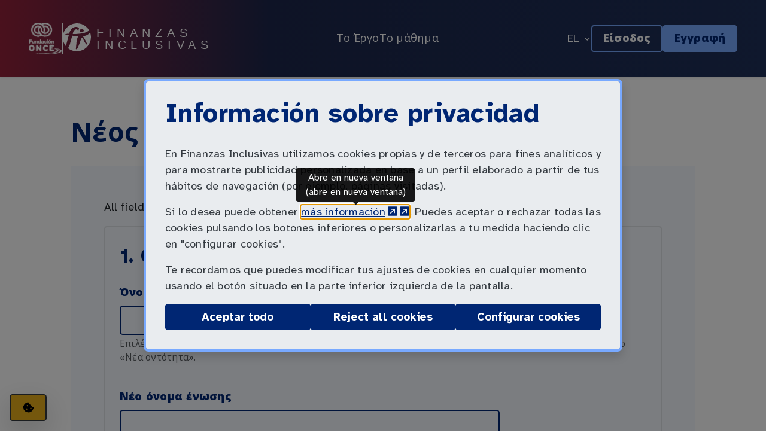

--- FILE ---
content_type: text/html; charset=UTF-8
request_url: https://finanzasinclusivas.fundaciononce.es/el/tutor/registration
body_size: 12862
content:
<!DOCTYPE html>
<html lang="el" dir="ltr">
  <head>
    <meta charset="utf-8" />
<noscript><style>form.antibot * :not(.antibot-message) { display: none !important; }</style>
</noscript><meta name="MobileOptimized" content="width" />
<meta name="HandheldFriendly" content="true" />
<meta name="viewport" content="width=device-width, initial-scale=1.0" />
<link rel="icon" href="/core/misc/favicon.ico" type="image/vnd.microsoft.icon" />

    <title>Νέος δάσκαλος | Finanzas Inclusivas</title>
    <link rel="stylesheet" media="all" href="/core/assets/vendor/jquery.ui/themes/base/core.css?t93wdo" />
<link rel="stylesheet" media="all" href="/core/assets/vendor/jquery.ui/themes/base/autocomplete.css?t93wdo" />
<link rel="stylesheet" media="all" href="/core/assets/vendor/jquery.ui/themes/base/menu.css?t93wdo" />
<link rel="stylesheet" media="all" href="/core/themes/stable9/css/core/components/progress.module.css?t93wdo" />
<link rel="stylesheet" media="all" href="/core/themes/stable9/css/core/components/ajax-progress.module.css?t93wdo" />
<link rel="stylesheet" media="all" href="/core/themes/stable9/css/core/components/autocomplete-loading.module.css?t93wdo" />
<link rel="stylesheet" media="all" href="/core/themes/stable9/css/system/components/align.module.css?t93wdo" />
<link rel="stylesheet" media="all" href="/core/themes/stable9/css/system/components/fieldgroup.module.css?t93wdo" />
<link rel="stylesheet" media="all" href="/core/themes/stable9/css/system/components/container-inline.module.css?t93wdo" />
<link rel="stylesheet" media="all" href="/core/themes/stable9/css/system/components/clearfix.module.css?t93wdo" />
<link rel="stylesheet" media="all" href="/core/themes/stable9/css/system/components/details.module.css?t93wdo" />
<link rel="stylesheet" media="all" href="/core/themes/stable9/css/system/components/hidden.module.css?t93wdo" />
<link rel="stylesheet" media="all" href="/core/themes/stable9/css/system/components/item-list.module.css?t93wdo" />
<link rel="stylesheet" media="all" href="/core/themes/stable9/css/system/components/js.module.css?t93wdo" />
<link rel="stylesheet" media="all" href="/core/themes/stable9/css/system/components/nowrap.module.css?t93wdo" />
<link rel="stylesheet" media="all" href="/core/themes/stable9/css/system/components/position-container.module.css?t93wdo" />
<link rel="stylesheet" media="all" href="/core/themes/stable9/css/system/components/reset-appearance.module.css?t93wdo" />
<link rel="stylesheet" media="all" href="/core/themes/stable9/css/system/components/resize.module.css?t93wdo" />
<link rel="stylesheet" media="all" href="/core/themes/stable9/css/system/components/system-status-counter.css?t93wdo" />
<link rel="stylesheet" media="all" href="/core/themes/stable9/css/system/components/system-status-report-counters.css?t93wdo" />
<link rel="stylesheet" media="all" href="/core/themes/stable9/css/system/components/system-status-report-general-info.css?t93wdo" />
<link rel="stylesheet" media="all" href="/core/themes/stable9/css/system/components/tablesort.module.css?t93wdo" />
<link rel="stylesheet" media="all" href="/modules/custom/ia_eu_cookie_compliance_accessibility_fix/css/ia-eu-cookie-compliance-accessibility-fix.min.css?t93wdo" />
<link rel="stylesheet" media="all" href="/modules/custom/ia_slick/css/slick.min.css?t93wdo" />
<link rel="stylesheet" media="all" href="/modules/custom/ia_slick/css/accessible-slick-theme.min.css?t93wdo" />
<link rel="stylesheet" media="all" href="/modules/custom/ia_slick_carousel/css/ia-slick-carousel.min.css?t93wdo" />
<link rel="stylesheet" media="all" href="/core/themes/stable9/css/user/user.module.css?t93wdo" />
<link rel="stylesheet" media="all" href="/modules/contrib/eu_cookie_compliance/css/eu_cookie_compliance.bare.css?t93wdo" />
<link rel="stylesheet" media="all" href="/core/assets/vendor/jquery.ui/themes/base/theme.css?t93wdo" />
<link rel="stylesheet" media="all" href="/core/themes/stable9/css/core/assets/vendor/normalize-css/normalize.css?t93wdo" />
<link rel="stylesheet" media="all" href="/themes/custom/iatheme/css/components/progress.css?t93wdo" />
<link rel="stylesheet" media="all" href="/themes/custom/iatheme/css/components/action-links.css?t93wdo" />
<link rel="stylesheet" media="all" href="/themes/custom/iatheme/css/components/breadcrumb.css?t93wdo" />
<link rel="stylesheet" media="all" href="/themes/custom/iatheme/css/components/button.css?t93wdo" />
<link rel="stylesheet" media="all" href="/themes/custom/iatheme/css/components/container-inline.css?t93wdo" />
<link rel="stylesheet" media="all" href="/themes/custom/iatheme/css/components/details.css?t93wdo" />
<link rel="stylesheet" media="all" href="/themes/custom/iatheme/css/components/exposed-filters.css?t93wdo" />
<link rel="stylesheet" media="all" href="/themes/custom/iatheme/css/components/field.css?t93wdo" />
<link rel="stylesheet" media="all" href="/themes/custom/iatheme/css/components/form.css?t93wdo" />
<link rel="stylesheet" media="all" href="/themes/custom/iatheme/css/components/icons.css?t93wdo" />
<link rel="stylesheet" media="all" href="/themes/custom/iatheme/css/components/inline-form.css?t93wdo" />
<link rel="stylesheet" media="all" href="/themes/custom/iatheme/css/components/item-list.css?t93wdo" />
<link rel="stylesheet" media="all" href="/themes/custom/iatheme/css/components/link.css?t93wdo" />
<link rel="stylesheet" media="all" href="/themes/custom/iatheme/css/components/links.css?t93wdo" />
<link rel="stylesheet" media="all" href="/themes/custom/iatheme/css/components/menu.css?t93wdo" />
<link rel="stylesheet" media="all" href="/themes/custom/iatheme/css/components/more-link.css?t93wdo" />
<link rel="stylesheet" media="all" href="/themes/custom/iatheme/css/components/pager.css?t93wdo" />
<link rel="stylesheet" media="all" href="/themes/custom/iatheme/css/components/tabledrag.css?t93wdo" />
<link rel="stylesheet" media="all" href="/themes/custom/iatheme/css/components/tableselect.css?t93wdo" />
<link rel="stylesheet" media="all" href="/themes/custom/iatheme/css/components/tablesort.css?t93wdo" />
<link rel="stylesheet" media="all" href="/themes/custom/iatheme/css/components/tabs.css?t93wdo" />
<link rel="stylesheet" media="all" href="/themes/custom/iatheme/css/components/textarea.css?t93wdo" />
<link rel="stylesheet" media="all" href="/themes/custom/iatheme/css/components/ui-dialog.css?t93wdo" />
<link rel="stylesheet" media="all" href="/themes/custom/iatheme/css/components/messages.css?t93wdo" />
<link rel="stylesheet" media="all" href="/themes/custom/iatheme/css/components/user.css?t93wdo" />
<link rel="stylesheet" media="all" href="/themes/custom/iatheme/libraries/ableplayer/build/ableplayer.min.css?t93wdo" />
<link rel="stylesheet" media="all" href="/themes/custom/iatheme/css/sass-styles.min.css?t93wdo" />
<link rel="stylesheet" media="all" href="/themes/custom/iatheme/css/no-sass-styles.css?t93wdo" />

    <script src="https://use.fontawesome.com/releases/v6.5.2/js/all.js" defer crossorigin="anonymous"></script>
<script src="https://use.fontawesome.com/releases/v6.5.2/js/v4-shims.js" defer crossorigin="anonymous"></script>

  </head>
  <body class="tutor registration path-tutor">
    <div id="loader" class="loader">
      <i class="fas fa-4x fa-cog fa-spin loader-1"></i>
      <i class="fas fa-2x fa-cog fa-spin fa-flip-horizontal loader-2"></i>
      <span class="loader-3">Φορτώνει...</span>
    </div>

    <div id="page">
            <div id="skip-link" class="fixed-top w-100 text-center">
        <a href="#main-content" class="visually-hidden-focusable btn btn-outline btn-secondary text-uppercase my-3">
          <small>Παράκαμψη προς το κυρίως περιεχόμενο</small>
        </a>
      </div>
      
        <div class="dialog-off-canvas-main-canvas" data-off-canvas-main-canvas>
    <div class="layout-container">

      <header role="banner" aria-label="κεφαλίδα" class="navbar bg-gradient shadow-sm sticky-top" data-bs-theme="dark">
      <div class="container-fluid">
        <div class="hstack gap-3 w-100">
            <div class="region region-header w-100 hstack justify-content-between gap-4">
    <div id="block-iatheme-site-branding" class="block block-system block-system-branding-block">
  
    
    <div id="logo" class="hstack gap-3">
    <a href="https://www.fundaciononce.es" target="_blank" data-bs-placement="bottom" data-bs-offset="60,6" title="go to ONCE Foundation site">
      <img src="/themes/custom/iatheme/images/logo-fonce.webp" class="filter-white" width="55" alt="Το Ίδρυμα ONCE και ο/η  VTC Margarita (logo go to site)"/>
    </a>
    <div class="vr opacity-100 bg-white"></div>
          <a href="/el" rel="home" class="site-logo" title="Go to main page">
        <img src="/themes/custom/iatheme/logo.svg" alt="Logo of Finanzas Inclusivas (go to main page)" fetchpriority="high" />
      </a>
      </div>
</div>
<nav role="navigation" aria-label="Navegación principal" id="block-iatheme-navegacionprincipal" class="d-none d-xl-block mx-auto block block-menu navigation menu--main">
        
                  <ul class="navbar-nav align-items-center gap-4 flex-column flex-md-row">
                    <li class="nav-item">
        <a href="/el/%CF%84%CE%BF-%CE%AD%CF%81%CE%B3%CE%BF" class="nav-link" aria-current="false" data-drupal-link-system-path="node/310">Το Έργο</a>
              </li>
                <li class="nav-item">
        <a href="/el/%CF%84%CE%BF-%CE%BC%CE%AC%CE%B8%CE%B7%CE%BC%CE%B1" class="nav-link" aria-current="false" data-drupal-link-system-path="node/319">Το μάθημα</a>
              </li>
        </ul>
  


  </nav>
<div class="language-switcher-language-url block block-language block-language-blocklanguage-interface" id="block-iatheme-alternadordeidioma" role="navigation" aria-label="language switcher">
	
		
			<div class="dropdown">        <button class="btn btn-link link-body-emphasis px-0 text-decoration-none dropdown-toggle" type="button" data-bs-toggle="dropdown" aria-expanded="false" aria-label="Ελληνικά">
          EL
        </button>
      <ul class="links dropdown-menu dropdown-menu-end">          <li hreflang="es" data-drupal-link-system-path="tutor/registration"><a href="/es/tutor/registration" class="dropdown-item ">Español</a></li>
                  <li hreflang="pt-pt" data-drupal-link-system-path="tutor/registration"><a href="/pt-pt/tutor/registration" class="dropdown-item ">Português</a></li>
                  <li hreflang="uk" data-drupal-link-system-path="tutor/registration"><a href="/uk/tutor/registration" class="dropdown-item ">Українська</a></li>
        </ul>
	</div>
	</div>
<div id="block-iatheme-cuentadeusuario" class="d-none d-xl-block block block-fi block-fi-user-account">
  
    
      <nav role="navigation" aria-label="Μενού λογαριασμού χρήστη"><div class="item-list"><ul class="nav gap-4"><li class="flex-fill m-0"><a href="/el/user/login" class="btn d-block btn-outline-secondary text-nowrap text-white text-black-hover">Είσοδος</a></li><li class="flex-fill m-0"><a href="/el/tutor/registration" class="btn d-block btn-secondary text-nowrap">Εγγραφή</a></li></ul></div></nav>

  </div>

  </div>

                      <button id="link-mobile" class="btn btn-link link-body-emphasis px-2 me-n2 d-xl-none" type="button" title="Μενού" data-bs-container="header" data-bs-toggle="offcanvas" data-bs-target="#offcanvas" aria-controls="offcanvas" aria-label="Μενού (Open in modal dialog)">
              <i class="fa-solid fa-bars-staggered fa-fw fa-lg"></i>
            </button>
                  </div>
      </div>
    </header>
  
  <main role="main" class="position-relative">
    <a id="main-content" tabindex="-1"></a>
    
    
    
    <div class="row g-0">
      
      
      <div class="col-12 col-lg">
                  <aside aria-label="Featured">
              <div class="region region-highlighted">
    <div class="content">
      <div id="block-iatheme-page-title" class="container block block-core block-page-title-block">
  
    
      
  <h1 class="page-title lh-1 mt-7">Νέος δάσκαλος</h1>


  </div>

    </div>
  </div>

          </aside>
        
        
                    <div class="region region-content">
    <div data-drupal-messages-fallback class="hidden"></div>
<div id="block-iatheme-contenidoprincipaldelapagina" class="container mb-7 block block-system block-system-main-block">
  
    
      <form novalidate="novalidate" class="bg-register-form p-6 mb-5" data-drupal-selector="fitutorregistration" action="/el/tutor/registration" method="post" id="fitutorregistration" accept-charset="UTF-8">
  <p>All fields marked with an asterisk are mandatory.</p><fieldset data-drupal-selector="edit-fieldset-entity" id="edit-fieldset-entity" class="js-form-item form-item js-form-wrapper form-wrapper form-composite mb-5 border rounded p-4">
      <legend>
    <span class="d-block form-label fieldset-legend fs-3 mb-4">1. Οντότητα</span>
  </legend>
  <div class="fieldset-wrapper">
            <div class="js-form-item form-item js-form-type-textfield form-type-textfield js-form-item-association form-item-association mt-0 mb-5">
      <label for="edit-association" class="form-label">Όνομα ιδρύματος</label>
        <input data-drupal-selector="edit-association" aria-describedby="edit-association--description" class="form-autocomplete form-text form-control mt-0" data-autocomplete-path="/el/tutor/registration/el/autocomplete/entitites" type="text" id="edit-association" name="association" value="" size="60" maxlength="128" />

            <div id="edit-association--description" class="description form-text">
      Επιλέξτε την ένωση, την εταιρεία ή τον οργανισμό στον οποίο ανήκετε, αν όχι, προσθέστε το όνομα στο πεδίο «Νέα οντότητα».
    </div>
  </div>
<div class="js-form-item form-item js-form-type-textfield form-type-textfield js-form-item-new-association form-item-new-association mt-0 mb-5">
      <label for="edit-new-association" class="form-label">Νέο όνομα ένωσης</label>
        <input data-drupal-selector="edit-new-association" type="text" id="edit-new-association" name="new-association" value="" size="60" maxlength="128" class="form-text form-control mt-0" />

        </div>

          </div>
</fieldset>
<fieldset data-drupal-selector="edit-fieldset-address" id="edit-fieldset-address" class="js-form-item form-item js-form-wrapper form-wrapper form-composite mb-5 border rounded p-4">
      <legend>
    <span class="d-block form-label fieldset-legend fs-3 mb-4">2. Address of the entity</span>
  </legend>
  <div class="fieldset-wrapper">
            <div class="js-form-item form-item js-form-type-textfield form-type-textfield js-form-item-address form-item-address mt-0 mb-5">
      <label for="edit-address" class="js-form-required form-required form-label">Address of the entity</label>
        <input data-drupal-selector="edit-address" type="text" id="edit-address" name="address" value="" size="60" maxlength="128" class="form-text required form-control mt-0" required="required" aria-required="true" />

        </div>
<div class="row row-cols-md-2"><div class="js-form-item form-item js-form-type-textfield form-type-textfield js-form-item-province form-item-province mt-0 mb-5">
      <label for="edit-province" class="js-form-required form-required form-label">Περιοχή</label>
        <input data-drupal-selector="edit-province" type="text" id="edit-province" name="province" value="" size="60" maxlength="128" class="form-text required form-control mt-0" required="required" aria-required="true" />

        </div>
<div class="js-form-item form-item js-form-type-textfield form-type-textfield js-form-item-postal-code form-item-postal-code mt-0 mb-5">
      <label for="edit-postal-code" class="js-form-required form-required form-label">Ταχυδρομικός κώδικας</label>
        <input data-drupal-selector="edit-postal-code" type="text" id="edit-postal-code" name="postal-code" value="" size="60" maxlength="128" class="form-text required form-control mt-0" required="required" aria-required="true" />

        </div>
</div>
          </div>
</fieldset>
<fieldset data-drupal-selector="edit-fieldset-personal" id="edit-fieldset-personal" class="js-form-item form-item js-form-wrapper form-wrapper form-composite mb-5 border rounded p-4">
      <legend>
    <span class="d-block form-label fieldset-legend fs-3 mb-4">3. Professional data</span>
  </legend>
  <div class="fieldset-wrapper">
            <div class="row row-cols-md-2"><div class="js-form-item form-item js-form-type-textfield form-type-textfield js-form-item-tutor-name form-item-tutor-name mt-0 mb-5">
      <label for="edit-tutor-name" class="js-form-required form-required form-label">Όνομα του υπεύθυνου επικοινωνίας/καθηγητή που διαθέτει πρόσβαση και θα χρησιμοποιήσει το εκπαιδευτικό υλικό</label>
        <input data-drupal-selector="edit-tutor-name" type="text" id="edit-tutor-name" name="tutor-name" value="" size="60" maxlength="128" class="form-text required form-control mt-0" required="required" aria-required="true" />

        </div>
<div class="js-form-item form-item js-form-type-textfield form-type-textfield js-form-item-tutor-surname form-item-tutor-surname mt-0 mb-5">
      <label for="edit-tutor-surname" class="js-form-required form-required form-label">Επίθετο του υπεύθυνου επικοινωνίας/καθηγητή που διαθέτει πρόσβαση και θα χρησιμοποιήσει το εκπαιδευτικό υλικό</label>
        <input data-drupal-selector="edit-tutor-surname" type="text" id="edit-tutor-surname" name="tutor-surname" value="" size="60" maxlength="128" class="form-text required form-control mt-0" required="required" aria-required="true" />

        </div>
</div><div class="js-form-item form-item js-form-type-textfield form-type-textfield js-form-item-email form-item-email mt-0 mb-5">
      <label for="edit-email" class="js-form-required form-required form-label">Ηλεκτρονική διεύθυνση του ιδρύματος/υπεύθυνου επικοινωνίας</label>
        <input data-drupal-selector="edit-email" type="text" id="edit-email" name="email" value="" size="60" maxlength="128" class="form-text required form-control mt-0" required="required" aria-required="true" />

        </div>

          </div>
</fieldset>
<fieldset data-drupal-selector="edit-fieldset-account" id="edit-fieldset-account" class="js-form-item form-item js-form-wrapper form-wrapper form-composite mb-5 border rounded p-4">
      <legend>
    <span class="d-block form-label fieldset-legend fs-3 mb-4">4. Λογαριασμός</span>
  </legend>
  <div class="fieldset-wrapper">
            <div class="js-form-item form-item js-form-type-textfield form-type-textfield js-form-item-username form-item-username mt-0 mb-5">
      <label for="edit-username" class="js-form-required form-required form-label">Όνομα χρήστη</label>
        <input aria-describedby="edit-username--description" data-drupal-selector="edit-username" type="text" id="edit-username" name="username" value="" size="60" maxlength="60" class="form-text required form-control mt-0" required="required" aria-required="true" />

            <div id="edit-username--description" class="description form-text">
      <span id="username-desc">Τα κενά επιτρέπονται· τα σημεία στίξης δεν επιτρέπονται, εκτός από τις τελείες, τις παύλες, τις αποστρόφους, και τις κάτω παύλες.</span>
    </div>
  </div>
<div id="edit-password" class="js-form-item form-item js-form-type-password-confirm form-type-password-confirm js-form-item-password form-item-password form-no-label mt-0 mb-5">
        <div class="js-form-item form-item js-form-type-password form-type-password js-form-item-password-pass1 form-item-password-pass1 mt-0 mb-5">
      <label for="edit-password-pass1" class="js-form-required form-required form-label">Συνθηματικό</label>
        <input class="password-field js-password-field form-text required form-control mt-0" autocomplete="new-password" data-drupal-selector="edit-password-pass1" type="password" id="edit-password-pass1" name="password[pass1]" size="60" maxlength="128" required="required" aria-required="true" />

        </div>
<div class="js-form-item form-item js-form-type-password form-type-password js-form-item-password-pass2 form-item-password-pass2 mt-0 mb-5">
      <label for="edit-password-pass2" class="js-form-required form-required form-label">Επιβεβαίωση συνθηματικού</label>
        <input class="password-confirm js-password-confirm form-text required form-control mt-0" autocomplete="new-password" data-drupal-selector="edit-password-pass2" type="password" id="edit-password-pass2" name="password[pass2]" size="60" maxlength="128" required="required" aria-required="true" />

        </div>

        </div>
<div class="js-form-item form-item js-form-type-checkbox form-type-checkbox js-form-item-legal form-item-legal mt-0">
        <input data-drupal-selector="edit-legal" aria-describedby="edit-legal--description" type="checkbox" id="edit-legal" name="legal" value="1" class="form-checkbox required form-check-input" required="required" aria-required="true" />

        <label for="edit-legal" class="option js-form-required form-required form-label">Έχω διαβάσει και αποδέχομαι την <a href="@el">πολιτική απορρήτου</a></label>
          <div id="edit-legal--description" class="description form-text">
      Το ΊΔΡΥΜΑ ONCE ΓΙΑ ΤΗ ΣΥΝΕΡΓΑΣΙΑ ΚΑΙ ΣΥΜΠΕΡΙΛΗΨΗ ΑΤΟΜΩΝ ΜΕ ΑΝΑΠΗΡΙΑ (FUNDACION ONCE) και ο/η VTC Margarita, ως συνυπεύθυνοι για την επεξεργασία, θα επεξεργαστούν τα προσωπικά σας δεδομένα με σκοπό να ενεργοποιήσουν το προσωπικό σας προφίλ καθηγητή/καθηγήτριας πριν διεκπεραιωθεί η προεγγραφή των σπουδαστών/σπουδαστριών στην εκπαιδευτική πλατφόρμα «Συμπεριληπτική Οικονομία». Η νομική βάση για την επεξεργασία είναι η συναίνεσή σας. Με τον ίδιο τρόπο, τα προσωπικά σας δεδομένα δεν θα παραχωρηθούν σε τρίτους, εκτός εάν υφίσταται νομική υποχρέωση, ούτε θα γίνει κάποια διεθνής μεταβίβαση των προσωπικών σας δεδομένων. Τέλος, στην συναίνεσή σας δηλώνεται ότι θα μπορείτε να ασκείτε τα δικαιώματα πρόσβασης, διόρθωσης και διαγραφής, καθώς και άλλα δικαιώματα, όπως εξηγούν οι επιπλέον πληροφορίες, τις οποίες μπορείτε να συμβουλευτείτε στην <a href="https://finanzasinclusivas.fundaciononce.es/el/node/2">Πολιτική Απορρήτου</a> μας.
    </div>
  </div>

          </div>
</fieldset>
<input autocomplete="off" data-drupal-selector="form-oq42wi7bqxgykf-oceva005fopq-irj6cgp4d9pbp2a" type="hidden" name="form_build_id" value="form-oq42Wi7BqXgYkf-OCeVa005foPq_IRj6CgP4D9pbp2A" />
<input data-drupal-selector="edit-fitutorregistration" type="hidden" name="form_id" value="fi.tutor.registration" />
<div data-drupal-selector="edit-actions" class="form-actions js-form-wrapper form-wrapper" id="edit-actions"><input class="btn btn-primary button button--primary js-form-submit form-submit btn btn-primary" data-drupal-selector="edit-submit" type="submit" id="edit-submit" name="op" value="Υποβολή" />
</div>

</form>

  </div>

  </div>

                      </div>
    </div>
  </main>

      <aside class="bg-tertiary py-5">
      <div class="container">
          <div class="region region-bottom">
    <div id="block-iatheme-bottomcontacto" class="block block-block-content block-block-contentcb86a881-fc2f-427c-9d6f-e692b891cb29">
  
    
      
            <div class="clearfix text-formatted field field--name-body field--type-text-with-summary field--label-hidden field__item"><h2 class="h3 text-body-emphasis text-uppercase text-center text-md-start">Επαφή</h2><div class="d-flex flex-column align-items-center flex-md-row align-items-md-start flex-wrap gap-3 gap-md-6 text-center text-md-start"><p><strong class="mb-3">Τηλέφωνο:</strong>&nbsp;<br><a href="tel:+34915068918">915 068 918<span class="visually-hidden"> (número de teléfono)</span></a> / <a href="tel:+34915068919" aria-label="915 068 919 (número de teléfono)">19</a></p><p><strong class="mb-3">Email:</strong>&nbsp;<br><a class="text-break" href="mailto:formacióninclusiva@fundaciononce.es">formacióninclusiva@fundaciononce.es</a></p><p class="text-md-nowrap"><strong class="mb-3">Διεύθυνση:</strong> <br>C/ Sebastián Herrera, 15. 28012 Madrid</p></div></div>
      
  </div>

  </div>

      </div>
    </aside>
  
			<footer role="contentinfo" class="navbar bg-light py-7">
			<div class="container">
				  <div class="region region-footer w-100 d-flex align-items-center align-items-md-start justify-content-between flex-column flex-md-row gap-4 flex-wrap">
    <div id="block-iatheme-footerlogos" class="block block-block-content block-block-content27b7d81d-e285-4b59-ab40-87543157e6aa">
  
    
      
            <div class="clearfix text-formatted field field--name-body field--type-text-with-summary field--label-hidden field__item"><p class="text-body-emphasis text-center text-md-start"><strong>Φορείς προώθησης:</strong></p><p class="hstack gap-3 justify-content-center flex-wrap"><img src="/themes/custom/iatheme/images/logo-fonce.svg" alt="Logotipo de Fundación ONCE" width="158" height="45" loading="lazy"><img src="/themes/custom/iatheme/images/logo-gso.png" alt="Logotipo del Grupo Social ONCE" width="119" height="50" loading="lazy"></p></div>
      
  </div>
<div id="block-iatheme-footercolaboradores" class="block block-block-content block-block-content8475c98e-21d6-49c0-ab4a-639b809bd0d5">
  
    
      
            <div class="clearfix text-formatted field field--name-body field--type-text-with-summary field--label-hidden field__item"><p class="text-body-emphasis text-center text-md-start"><strong>Με τη συνεργασία του:</strong></p><p class="hstack gap-3 justify-content-center flex-wrap"><img src="/themes/custom/iatheme/images/logo-finanzas-para-todos.png" alt="Logotipo de Finanzas Para Todos" width="140" height="70" loading="lazy"><img src="/themes/custom/iatheme/images/logo-plan-educacion-financiera.png" alt="Logotipo del Plan de Educación Financiera" width="189" height="70" loading="lazy"><img src="/themes/custom/iatheme/images/logo-fundacion-inclusion-y-apoyo.svg" alt="Logotipo de la Fundación Inclusión y Apoyo" width="153" height="52" loading="lazy"></p></div>
      
  </div>
<div id="block-iatheme-footercofinanciacion" class="block block-block-content block-block-content0c2bb978-d0cb-4333-b445-c03db4eeebb4">
  
    
      
            <div class="clearfix text-formatted field field--name-body field--type-text-with-summary field--label-hidden field__item"><p class="text-body-emphasis"><strong>Με συγχρηματοδότηση:</strong></p><p class="hstack gap-3 justify-content-center flex-wrap"><img src="/themes/custom/iatheme/images/logo-citi.png" alt="Logotipo de Citibank" width="86" height="50" loading="lazy"></p></div>
      
  </div>
<div id="block-iatheme-footerinternacionales" class="block block-block-content block-block-contente3f76ff2-2e26-4dd5-ada9-19b6a92373b6">
  
    
      
            <div class="clearfix text-formatted field field--name-body field--type-text-with-summary field--label-hidden field__item"><p class="text-body-emphasis text-center text-md-start"><strong>Διεθνείς εταίροι:</strong></p><p class="hstack gap-3 justify-content-center flex-wrap"><img class="p-2 bg-white rounded" src="/themes/custom/iatheme/images/logo-mapyapira.svg" alt="Logotipo de Μαργαρίτα" width="104" height="55" loading="lazy"><img src="/themes/custom/iatheme/images/logo-asoc-ucrania.png" alt="Logotipo de УСІ РІЗНІ - УСІ PIBHI" width="88" height="50" loading="lazy"><img src="/themes/custom/iatheme/images/logo-cipg.webp" alt="Logotipo del Centro de Reabilitação Profissional" width="172" height="50" loading="lazy"></p></div>
      
  </div>
<nav role="navigation" aria-label="" id="block-iatheme-piedepagina" class="w-100 border-top border-dark pt-4 block block-menu navigation menu--footer">
        
                  <ul class="navbar-nav align-items-center gap-md-3 gap-lg-5 flex-column flex-md-row">
                    <li class="nav-item">
        <a href="https://www.fundaciononce.es/es/politica-de-cookies" class="nav-link" aria-current="false" target="_blank">Πολιτική cookies</a>
              </li>
                <li class="nav-item">
        <a href="https://www.fundaciononce.es/es/aviso-legal" class="nav-link" aria-current="false" target="_blank">Νομική ειδοποίηση</a>
              </li>
                <li class="nav-item">
        <a href="https://www.fundaciononce.es/es/politica-de-privacidad" class="nav-link" aria-current="false" target="_blank">Πολιτική Απορρήτου</a>
              </li>
                <li class="nav-item">
        <a href="https://www.fundaciononce.es/es/accesibilidad" class="nav-link" aria-current="false" target="_blank">Προσιτότητα</a>
              </li>
        </ul>
  


  </nav>

  </div>

			</div>
		</footer>
	
      <div class="offcanvas offcanvas-end text-bg-dark" tabindex="-1" id="offcanvas" aria-label="Μενού" data-bs-theme="dark">
      <div class="offcanvas-header">
        <h1 class="offcanvas-title h5 text-body-emphasis">Μενού</h1>
        <a href="#" role="button" class="btn-close" data-bs-dismiss="offcanvas" data-bs-target="#offcanvas" aria-label="Κλείσιμο" title="Κλείσιμο" data-bs-container="#offcanvas"></a>
      </div>
      <div
        class="offcanvas-body pt-0">
        <!-- offcanvas -->
          <div class="region region-offcanvas">
    <nav role="navigation" aria-label="Navegación principal" id="block-iatheme-navegacionprincipal-2" class="block block-menu navigation menu--main">
        
                  <ul class="navbar-nav flex-column">
                    <li class="nav-item">
        <a href="/el/%CF%84%CE%BF-%CE%AD%CF%81%CE%B3%CE%BF" class="nav-link" aria-current="false" data-drupal-link-system-path="node/310">Το Έργο</a>
              </li>
                <li class="nav-item">
        <a href="/el/%CF%84%CE%BF-%CE%BC%CE%AC%CE%B8%CE%B7%CE%BC%CE%B1" class="nav-link" aria-current="false" data-drupal-link-system-path="node/319">Το μάθημα</a>
              </li>
        </ul>
  


  </nav>
<div id="block-iatheme-useraccountoffcanvas" class="block block-fi block-fi-user-account-offcanvas">
  
    
      <nav role="navigation" aria-label="Μενού λογαριασμού χρήστη"><div class="item-list"><ul class="nav gap-4"><li class="flex-fill m-0"><a href="/el/user/login" class="btn d-block btn-outline-secondary text-nowrap text-white text-black-hover">Είσοδος</a></li><li class="flex-fill m-0"><a href="/el/tutor/registration" class="btn d-block btn-secondary text-nowrap">Εγγραφή</a></li></ul></div></nav>

  </div>

  </div>

      </div>
    </div>
  
</div>

  </div>

      
    </div>
    <script type="application/json" data-drupal-selector="drupal-settings-json">{"path":{"baseUrl":"\/","pathPrefix":"el\/","currentPath":"tutor\/registration","currentPathIsAdmin":false,"isFront":false,"currentLanguage":"el"},"pluralDelimiter":"\u0003","suppressDeprecationErrors":true,"ajaxPageState":{"libraries":"[base64]","theme":"iatheme","theme_token":null},"ajaxTrustedUrl":{"form_action_p_pvdeGsVG5zNF_XLGPTvYSKCf43t8qZYSwcfZl2uzM":true},"eu_cookie_compliance":{"cookie_policy_version":"1.0.0","popup_enabled":true,"popup_agreed_enabled":false,"popup_hide_agreed":false,"popup_clicking_confirmation":false,"popup_scrolling_confirmation":false,"popup_html_info":"\u003Cdiv id=\u0022modalCookies\u0022 data-bs-keyboard=\u0022false\u0022 data-bs-backdrop=\u0022static\u0022 class=\u0022modal fade\u0022 tabindex=\u0022-1\u0022 aria-hidden=\u0022true\u0022 aria-label=\u0022Opciones de privacidad\u0022\u003E\n  \n  \u003Cdiv  class=\u0022eu-cookie-compliance-banner eu-cookie-compliance-banner-info eu-cookie-compliance-banner--categories modal-dialog modal-dialog-centered modal-dialog-scrollable modal-lg\u0022\u003E\n    \u003Cdiv class=\u0022modal-content text-start bg-light border border-4 border-secondary text-dark\u0022\u003E\n      \u003Cdiv id=\u0022popup-text\u0022 class=\u0022modal-body\u0022\u003E\n        \u003Cp class=\u0022h2\u0022\u003EInformaci\u00f3n sobre privacidad\u003C\/p\u003E\u003Cp\u003EEn Finanzas Inclusivas utilizamos cookies propias y de terceros para fines anal\u00edticos y para mostrarte publicidad personalizada en base a un perfil elaborado a partir de tus h\u00e1bitos de navegaci\u00f3n (por ejemplo, p\u00e1ginas visitadas).\u003C\/p\u003E\u003Cp\u003ESi lo desea puede obtener \u003Ca href=\u0022\/politica-cookies\u0022 target=\u0022_blank\u0022\u003Em\u00e1s informaci\u00f3n\u003C\/a\u003E. Puedes aceptar o rechazar todas las cookies pulsando los botones inferiores o personalizarlas a tu medida haciendo clic en \u0022configurar cookies\u0022.\u003C\/p\u003E\u003Cp\u003ETe recordamos que puedes modificar tus ajustes de cookies en cualquier momento usando el bot\u00f3n situado en la parte inferior izquierda de la pantalla.\u003C\/p\u003E\n                \u003Cdiv id=\u0022popup-buttons\u0022 class=\u0022 eu-cookie-compliance-has-categories d-flex gap-3 flex-column flex-lg-row\u0022\u003E\n          \u003Cbutton class=\u0022agree-button eu-cookie-compliance-default-button btn btn-primary w-100\u0022 type=\u0022button\u0022 onclick=\u0022document.getElementById(\u0027modalCookiesButton\u0027).focus();\u0022 data-bs-dismiss=\u0022modal\u0022\u003EAceptar todo\u003C\/button\u003E\n                                \u003Cbutton class=\u0022eu-cookie-compliance-close-button btn btn-primary w-100\u0022 type=\u0022button\u0022 onclick=\u0022document.getElementById(\u0027modalCookiesButton\u0027).focus();\u0022 data-bs-dismiss=\u0022modal\u0022\u003EReject all cookies\u003C\/button\u003E\n                    \u003Cbutton class=\u0022btn btn-primary w-100 ms-lg-auto\u0022 data-bs-target=\u0022#modalCategories\u0022 data-bs-toggle=\u0022modal\u0022\u003EConfigurar cookies\u003C\/button\u003E\n        \u003C\/div\u003E\n      \u003C\/div\u003E\n    \u003C\/div\u003E\n  \u003C\/div\u003E\n\u003C\/div\u003E\n\n\u003Cdiv class=\u0022modal fade\u0022 data-bs-keyboard=\u0022false\u0022 data-bs-backdrop=\u0022static\u0022 tabindex=\u0022-1\u0022 id=\u0022modalCategories\u0022 aria-hidden=\u0022true\u0022 aria-label=\u0022Cookies by categories\u0022\u003E\n  \u003Cdiv class=\u0022modal-dialog modal-dialog-centered modal-dialog-scrollable modal-lg\u0022\u003E\n    \u003Cdiv class=\u0022modal-content text-start bg-light border border-4 border-secondary text-dark\u0022\u003E\n      \u003Cdiv class=\u0022modal-header bg-primary rounded-top-1 py-4 d-flex justify-content-between\u0022 data-bs-theme=\u0022dark\u0022\u003E\n        \u003Cimg src=\u0022\/themes\/custom\/iatheme\/logo.svg\u0022 alt=\u0022\u0022 width=\u0022200\u0022 class=\u0022filter-white\u0022\u003E\n        \u003Cbutton type=\u0022button\u0022 class=\u0022btn btn-link p-0\u0022 data-bs-target=\u0022#modalCookies\u0022 data-bs-toggle=\u0022modal\u0022 aria-label=\u0022\u03a0\u03af\u03c3\u03c9\u0022 title=\u0022\u03a0\u03af\u03c3\u03c9\u0022\u003E\u003Ci class=\u0022fa-solid fa-arrow-left fa-lg\u0022\u003E\u003C\/i\u003E\u003C\/button\u003E\n      \u003C\/div\u003E\n      \u003Cdiv class=\u0022modal-body\u0022\u003E\n        \u003Cp class=\u0022h2\u0022\u003EOpciones de privacidad\u003C\/p\u003E\n        \u003Cp\u003ECuando visite nuestro sitio web, utilizaremos cookies para asegurarnos de que puede disfrutar al m\u00e1ximo de la experiencia. Estas cookies pueden contener informaci\u00f3n sobre el usuario, sus preferencias o su dispositivo. Normalmente dicha informaci\u00f3n no permite identificarle directamente, sino que est\u00e1 pensada para que pueda disfrutar de una experiencia de navegaci\u00f3n m\u00e1s personalizada. Como respetamos su derecho a la privacidad, le ofrecemos la posibilidad de modificar los ajustes predeterminados. Sin embargo, el bloqueo de determinados tipos de cookies puede perjudicar su navegaci\u00f3n por el sitio y los servicios que podemos ofrecer. Si desea m\u00e1s informaci\u00f3n sobre c\u00f3mo procesamos sus datos personales, consulte nuestra p\u00e1gina informativa \u0022\u003Ca class=\u0022link-primary\u0022 href=\u0022\/politica-cookies\u0022 target=\u0022_blank\u0022\u003Epol\u00edtica de cookies\u003C\/a\u003E\u0022.\u003C\/p\u003E\n        \u003Cp\u003EAdvertencia: Necesitamos utilizar una cookie para recordar los ajustes que ha realizado en nuestro administrador de privacidad de cookies. Si borra todas sus cookies deber\u00e1 volver a actualizar sus preferencias en nuestro sitio, si utiliza un dispositivo o un navegador distinto deber\u00e1 volver a indicarnos sus preferencias.\u003C\/p\u003E\n        \u003Cp\u003ETe recordamos que puedes modificar tus ajustes de cookies en cualquier momento usando el bot\u00f3n situado en la parte inferior izquierda de la pantalla.\u003C\/p\u003E\n                  \u003Cdiv class=\u0022table-responsive\u0022\u003E\n            \u003Cfieldset id=\u0022eu-cookie-compliance-categories\u0022 class=\u0022eu-cookie-compliance-categories d-table mb-3\u0022\u003E\n              \u003Clegend class=\u0022visually-hidden\u0022\u003ETipos de cookies:\u003C\/legend\u003E\n              \u003Cdiv class=\u0022d-table-row\u0022\u003E\n                \u003Cdiv class=\u0022d-table-cell text-uppercase border-bottom py-2\u0022\u003ECategor\u00eda\u003C\/div\u003E\n                \u003Cdiv class=\u0022d-table-cell text-uppercase border-bottom py-2 px-3\u0022\u003EDescripci\u00f3n\u003C\/div\u003E\n                \u003Cdiv class=\u0022d-table-cell text-uppercase border-bottom py-2\u0022\u003EEstado\u003C\/div\u003E\n              \u003C\/div\u003E\n                              \u003Cdiv class=\u0022eu-cookie-compliance-category form-check form-switch d-table-row\u0022\u003E\n                  \u003Clabel class=\u0022form-check-label text-uppercase fw-bold d-table-cell py-2\u0022 for=\u0022cookie-category-essential\u0022\u003ENecesarias\u003C\/label\u003E\n                  \u003Cdiv class=\u0022eu-cookie-compliance-category-description d-table-cell py-2 px-3\u0022\u003E\n                                          Estas cookies son necesarias para el funcionamiento de nuestro sitio web y no pueden desactivarse. Normalmente solo se guardan en respuesta a acciones realizadas por el usuario que impliquen una solicitud de servicios, por ejemplo al definir sus preferencias de privacidad, al iniciar sesi\u00f3n o al rellenar formularios. Puede configurar su navegador para que bloquee estas cookies o le avise sobre su presencia, pero en este caso determinadas partes del sitio no funcionar\u00e1n.\n                                      \u003C\/div\u003E\n                  \u003Cdiv class=\u0022d-table-cell py-2 align-top\u0022\u003E\n                    \u003Cinput class=\u0022form-check-input mx-0\u0022 type=\u0022checkbox\u0022 name=\u0022cookie-categories\u0022 id=\u0022cookie-category-essential\u0022 value=\u0022essential\u0022  checked   disabled \u003E\n                  \u003C\/div\u003E\n                \u003C\/div\u003E\n                              \u003Cdiv class=\u0022eu-cookie-compliance-category form-check form-switch d-table-row\u0022\u003E\n                  \u003Clabel class=\u0022form-check-label text-uppercase fw-bold d-table-cell py-2\u0022 for=\u0022cookie-category-preferences\u0022\u003EPreferencias\u003C\/label\u003E\n                  \u003Cdiv class=\u0022eu-cookie-compliance-category-description d-table-cell py-2 px-3\u0022\u003E\n                                          Son aquellas cookies que permiten recordar informaci\u00f3n para que el usuario acceda al servicio del sitio web con determinadas caracter\u00edsticas que pueden diferenciar su experiencia de la de otros usuarios, como, por ejemplo, el idioma, el n\u00famero de resultados a mostrar cuando el usuario realiza una b\u00fasqueda, el aspecto o contenido del servicio en funci\u00f3n del tipo de navegador a trav\u00e9s del cual el usuario accede al servicio o de la regi\u00f3n desde la que accede al servicio, etc.\n                                      \u003C\/div\u003E\n                  \u003Cdiv class=\u0022d-table-cell py-2 align-top\u0022\u003E\n                    \u003Cinput class=\u0022form-check-input mx-0\u0022 type=\u0022checkbox\u0022 name=\u0022cookie-categories\u0022 id=\u0022cookie-category-preferences\u0022 value=\u0022preferences\u0022  \u003E\n                  \u003C\/div\u003E\n                \u003C\/div\u003E\n                              \u003Cdiv class=\u0022eu-cookie-compliance-category form-check form-switch d-table-row\u0022\u003E\n                  \u003Clabel class=\u0022form-check-label text-uppercase fw-bold d-table-cell py-2\u0022 for=\u0022cookie-category-analytics\u0022\u003EAnal\u00edticas\u003C\/label\u003E\n                  \u003Cdiv class=\u0022eu-cookie-compliance-category-description d-table-cell py-2 px-3\u0022\u003E\n                                          Son aquellas cookies que nos permiten el seguimiento y an\u00e1lisis del comportamiento de los usuarios del sitio web, incluida la cuantificaci\u00f3n de los impactos de los anuncios. La informaci\u00f3n recogida mediante este tipo de cookies se utiliza en la medici\u00f3n de la actividad de los sitios web, aplicaci\u00f3n o plataforma, con el fin de introducir mejoras en funci\u00f3n del an\u00e1lisis de los datos de uso que hacen los usuarios del servicio.\n                                      \u003C\/div\u003E\n                  \u003Cdiv class=\u0022d-table-cell py-2 align-top\u0022\u003E\n                    \u003Cinput class=\u0022form-check-input mx-0\u0022 type=\u0022checkbox\u0022 name=\u0022cookie-categories\u0022 id=\u0022cookie-category-analytics\u0022 value=\u0022analytics\u0022  \u003E\n                  \u003C\/div\u003E\n                \u003C\/div\u003E\n                              \u003Cdiv class=\u0022eu-cookie-compliance-category form-check form-switch d-table-row\u0022\u003E\n                  \u003Clabel class=\u0022form-check-label text-uppercase fw-bold d-table-cell py-2\u0022 for=\u0022cookie-category-marketing\u0022\u003EMarketing\u003C\/label\u003E\n                  \u003Cdiv class=\u0022eu-cookie-compliance-category-description d-table-cell py-2 px-3\u0022\u003E\n                                          Estas cookies pueden ser utilizadas y compartidas con nuestras empresas publicitarias colaboradoras para elaborar un perfil de sus intereses y mostrarle anuncios personalizados en otros sitios. Si no permite estas cookies, ver\u00e1 menos publicidad personalizada.\n                                      \u003C\/div\u003E\n                  \u003Cdiv class=\u0022d-table-cell py-2 align-top\u0022\u003E\n                    \u003Cinput class=\u0022form-check-input mx-0\u0022 type=\u0022checkbox\u0022 name=\u0022cookie-categories\u0022 id=\u0022cookie-category-marketing\u0022 value=\u0022marketing\u0022  \u003E\n                  \u003C\/div\u003E\n                \u003C\/div\u003E\n                          \u003C\/fieldset\u003E\n          \u003C\/div\u003E\n                      \u003Cdiv class=\u0022eu-cookie-compliance-categories-buttons d-flex gap-3 flex-column flex-lg-row\u0022\u003E\n              \u003Cbutton type=\u0022button\u0022 data-bs-dismiss=\u0022modal\u0022 onclick=\u0022document.getElementById(\u0027modalCookiesButton\u0027).focus();\u0022 class=\u0022eu-cookie-compliance-save-preferences-button btn btn-primary rounded-pill w-100\u0022\u003EGuardar preferencias\u003C\/button\u003E\n                              \u003Cbutton type=\u0022button\u0022 data-bs-dismiss=\u0022modal\u0022 onclick=\u0022document.getElementById(\u0027modalCookiesButton\u0027).focus();\u0022 class=\u0022eu-cookie-compliance-close-button btn btn-primary rounded-pill w-100\u0022\u003EReject all cookies\u003C\/button\u003E\n                          \u003C\/div\u003E\n                        \u003C\/div\u003E\n    \u003C\/div\u003E\n  \u003C\/div\u003E\n\u003C\/div\u003E","use_mobile_message":false,"mobile_popup_html_info":"\u003Cdiv id=\u0022modalCookies\u0022 data-bs-keyboard=\u0022false\u0022 data-bs-backdrop=\u0022static\u0022 class=\u0022modal fade\u0022 tabindex=\u0022-1\u0022 aria-hidden=\u0022true\u0022 aria-label=\u0022Opciones de privacidad\u0022\u003E\n  \n  \u003Cdiv  class=\u0022eu-cookie-compliance-banner eu-cookie-compliance-banner-info eu-cookie-compliance-banner--categories modal-dialog modal-dialog-centered modal-dialog-scrollable modal-lg\u0022\u003E\n    \u003Cdiv class=\u0022modal-content text-start bg-light border border-4 border-secondary text-dark\u0022\u003E\n      \u003Cdiv id=\u0022popup-text\u0022 class=\u0022modal-body\u0022\u003E\n        \n                \u003Cdiv id=\u0022popup-buttons\u0022 class=\u0022 eu-cookie-compliance-has-categories d-flex gap-3 flex-column flex-lg-row\u0022\u003E\n          \u003Cbutton class=\u0022agree-button eu-cookie-compliance-default-button btn btn-primary w-100\u0022 type=\u0022button\u0022 onclick=\u0022document.getElementById(\u0027modalCookiesButton\u0027).focus();\u0022 data-bs-dismiss=\u0022modal\u0022\u003EAceptar todo\u003C\/button\u003E\n                                \u003Cbutton class=\u0022eu-cookie-compliance-close-button btn btn-primary w-100\u0022 type=\u0022button\u0022 onclick=\u0022document.getElementById(\u0027modalCookiesButton\u0027).focus();\u0022 data-bs-dismiss=\u0022modal\u0022\u003EReject all cookies\u003C\/button\u003E\n                    \u003Cbutton class=\u0022btn btn-primary w-100 ms-lg-auto\u0022 data-bs-target=\u0022#modalCategories\u0022 data-bs-toggle=\u0022modal\u0022\u003EConfigurar cookies\u003C\/button\u003E\n        \u003C\/div\u003E\n      \u003C\/div\u003E\n    \u003C\/div\u003E\n  \u003C\/div\u003E\n\u003C\/div\u003E\n\n\u003Cdiv class=\u0022modal fade\u0022 data-bs-keyboard=\u0022false\u0022 data-bs-backdrop=\u0022static\u0022 tabindex=\u0022-1\u0022 id=\u0022modalCategories\u0022 aria-hidden=\u0022true\u0022 aria-label=\u0022Cookies by categories\u0022\u003E\n  \u003Cdiv class=\u0022modal-dialog modal-dialog-centered modal-dialog-scrollable modal-lg\u0022\u003E\n    \u003Cdiv class=\u0022modal-content text-start bg-light border border-4 border-secondary text-dark\u0022\u003E\n      \u003Cdiv class=\u0022modal-header bg-primary rounded-top-1 py-4 d-flex justify-content-between\u0022 data-bs-theme=\u0022dark\u0022\u003E\n        \u003Cimg src=\u0022\/themes\/custom\/iatheme\/logo.svg\u0022 alt=\u0022\u0022 width=\u0022200\u0022 class=\u0022filter-white\u0022\u003E\n        \u003Cbutton type=\u0022button\u0022 class=\u0022btn btn-link p-0\u0022 data-bs-target=\u0022#modalCookies\u0022 data-bs-toggle=\u0022modal\u0022 aria-label=\u0022\u03a0\u03af\u03c3\u03c9\u0022 title=\u0022\u03a0\u03af\u03c3\u03c9\u0022\u003E\u003Ci class=\u0022fa-solid fa-arrow-left fa-lg\u0022\u003E\u003C\/i\u003E\u003C\/button\u003E\n      \u003C\/div\u003E\n      \u003Cdiv class=\u0022modal-body\u0022\u003E\n        \u003Cp class=\u0022h2\u0022\u003EOpciones de privacidad\u003C\/p\u003E\n        \u003Cp\u003ECuando visite nuestro sitio web, utilizaremos cookies para asegurarnos de que puede disfrutar al m\u00e1ximo de la experiencia. Estas cookies pueden contener informaci\u00f3n sobre el usuario, sus preferencias o su dispositivo. Normalmente dicha informaci\u00f3n no permite identificarle directamente, sino que est\u00e1 pensada para que pueda disfrutar de una experiencia de navegaci\u00f3n m\u00e1s personalizada. Como respetamos su derecho a la privacidad, le ofrecemos la posibilidad de modificar los ajustes predeterminados. Sin embargo, el bloqueo de determinados tipos de cookies puede perjudicar su navegaci\u00f3n por el sitio y los servicios que podemos ofrecer. Si desea m\u00e1s informaci\u00f3n sobre c\u00f3mo procesamos sus datos personales, consulte nuestra p\u00e1gina informativa \u0022\u003Ca class=\u0022link-primary\u0022 href=\u0022\/politica-cookies\u0022 target=\u0022_blank\u0022\u003Epol\u00edtica de cookies\u003C\/a\u003E\u0022.\u003C\/p\u003E\n        \u003Cp\u003EAdvertencia: Necesitamos utilizar una cookie para recordar los ajustes que ha realizado en nuestro administrador de privacidad de cookies. Si borra todas sus cookies deber\u00e1 volver a actualizar sus preferencias en nuestro sitio, si utiliza un dispositivo o un navegador distinto deber\u00e1 volver a indicarnos sus preferencias.\u003C\/p\u003E\n        \u003Cp\u003ETe recordamos que puedes modificar tus ajustes de cookies en cualquier momento usando el bot\u00f3n situado en la parte inferior izquierda de la pantalla.\u003C\/p\u003E\n                  \u003Cdiv class=\u0022table-responsive\u0022\u003E\n            \u003Cfieldset id=\u0022eu-cookie-compliance-categories\u0022 class=\u0022eu-cookie-compliance-categories d-table mb-3\u0022\u003E\n              \u003Clegend class=\u0022visually-hidden\u0022\u003ETipos de cookies:\u003C\/legend\u003E\n              \u003Cdiv class=\u0022d-table-row\u0022\u003E\n                \u003Cdiv class=\u0022d-table-cell text-uppercase border-bottom py-2\u0022\u003ECategor\u00eda\u003C\/div\u003E\n                \u003Cdiv class=\u0022d-table-cell text-uppercase border-bottom py-2 px-3\u0022\u003EDescripci\u00f3n\u003C\/div\u003E\n                \u003Cdiv class=\u0022d-table-cell text-uppercase border-bottom py-2\u0022\u003EEstado\u003C\/div\u003E\n              \u003C\/div\u003E\n                              \u003Cdiv class=\u0022eu-cookie-compliance-category form-check form-switch d-table-row\u0022\u003E\n                  \u003Clabel class=\u0022form-check-label text-uppercase fw-bold d-table-cell py-2\u0022 for=\u0022cookie-category-essential\u0022\u003ENecesarias\u003C\/label\u003E\n                  \u003Cdiv class=\u0022eu-cookie-compliance-category-description d-table-cell py-2 px-3\u0022\u003E\n                                          Estas cookies son necesarias para el funcionamiento de nuestro sitio web y no pueden desactivarse. Normalmente solo se guardan en respuesta a acciones realizadas por el usuario que impliquen una solicitud de servicios, por ejemplo al definir sus preferencias de privacidad, al iniciar sesi\u00f3n o al rellenar formularios. Puede configurar su navegador para que bloquee estas cookies o le avise sobre su presencia, pero en este caso determinadas partes del sitio no funcionar\u00e1n.\n                                      \u003C\/div\u003E\n                  \u003Cdiv class=\u0022d-table-cell py-2 align-top\u0022\u003E\n                    \u003Cinput class=\u0022form-check-input mx-0\u0022 type=\u0022checkbox\u0022 name=\u0022cookie-categories\u0022 id=\u0022cookie-category-essential\u0022 value=\u0022essential\u0022  checked   disabled \u003E\n                  \u003C\/div\u003E\n                \u003C\/div\u003E\n                              \u003Cdiv class=\u0022eu-cookie-compliance-category form-check form-switch d-table-row\u0022\u003E\n                  \u003Clabel class=\u0022form-check-label text-uppercase fw-bold d-table-cell py-2\u0022 for=\u0022cookie-category-preferences\u0022\u003EPreferencias\u003C\/label\u003E\n                  \u003Cdiv class=\u0022eu-cookie-compliance-category-description d-table-cell py-2 px-3\u0022\u003E\n                                          Son aquellas cookies que permiten recordar informaci\u00f3n para que el usuario acceda al servicio del sitio web con determinadas caracter\u00edsticas que pueden diferenciar su experiencia de la de otros usuarios, como, por ejemplo, el idioma, el n\u00famero de resultados a mostrar cuando el usuario realiza una b\u00fasqueda, el aspecto o contenido del servicio en funci\u00f3n del tipo de navegador a trav\u00e9s del cual el usuario accede al servicio o de la regi\u00f3n desde la que accede al servicio, etc.\n                                      \u003C\/div\u003E\n                  \u003Cdiv class=\u0022d-table-cell py-2 align-top\u0022\u003E\n                    \u003Cinput class=\u0022form-check-input mx-0\u0022 type=\u0022checkbox\u0022 name=\u0022cookie-categories\u0022 id=\u0022cookie-category-preferences\u0022 value=\u0022preferences\u0022  \u003E\n                  \u003C\/div\u003E\n                \u003C\/div\u003E\n                              \u003Cdiv class=\u0022eu-cookie-compliance-category form-check form-switch d-table-row\u0022\u003E\n                  \u003Clabel class=\u0022form-check-label text-uppercase fw-bold d-table-cell py-2\u0022 for=\u0022cookie-category-analytics\u0022\u003EAnal\u00edticas\u003C\/label\u003E\n                  \u003Cdiv class=\u0022eu-cookie-compliance-category-description d-table-cell py-2 px-3\u0022\u003E\n                                          Son aquellas cookies que nos permiten el seguimiento y an\u00e1lisis del comportamiento de los usuarios del sitio web, incluida la cuantificaci\u00f3n de los impactos de los anuncios. La informaci\u00f3n recogida mediante este tipo de cookies se utiliza en la medici\u00f3n de la actividad de los sitios web, aplicaci\u00f3n o plataforma, con el fin de introducir mejoras en funci\u00f3n del an\u00e1lisis de los datos de uso que hacen los usuarios del servicio.\n                                      \u003C\/div\u003E\n                  \u003Cdiv class=\u0022d-table-cell py-2 align-top\u0022\u003E\n                    \u003Cinput class=\u0022form-check-input mx-0\u0022 type=\u0022checkbox\u0022 name=\u0022cookie-categories\u0022 id=\u0022cookie-category-analytics\u0022 value=\u0022analytics\u0022  \u003E\n                  \u003C\/div\u003E\n                \u003C\/div\u003E\n                              \u003Cdiv class=\u0022eu-cookie-compliance-category form-check form-switch d-table-row\u0022\u003E\n                  \u003Clabel class=\u0022form-check-label text-uppercase fw-bold d-table-cell py-2\u0022 for=\u0022cookie-category-marketing\u0022\u003EMarketing\u003C\/label\u003E\n                  \u003Cdiv class=\u0022eu-cookie-compliance-category-description d-table-cell py-2 px-3\u0022\u003E\n                                          Estas cookies pueden ser utilizadas y compartidas con nuestras empresas publicitarias colaboradoras para elaborar un perfil de sus intereses y mostrarle anuncios personalizados en otros sitios. Si no permite estas cookies, ver\u00e1 menos publicidad personalizada.\n                                      \u003C\/div\u003E\n                  \u003Cdiv class=\u0022d-table-cell py-2 align-top\u0022\u003E\n                    \u003Cinput class=\u0022form-check-input mx-0\u0022 type=\u0022checkbox\u0022 name=\u0022cookie-categories\u0022 id=\u0022cookie-category-marketing\u0022 value=\u0022marketing\u0022  \u003E\n                  \u003C\/div\u003E\n                \u003C\/div\u003E\n                          \u003C\/fieldset\u003E\n          \u003C\/div\u003E\n                      \u003Cdiv class=\u0022eu-cookie-compliance-categories-buttons d-flex gap-3 flex-column flex-lg-row\u0022\u003E\n              \u003Cbutton type=\u0022button\u0022 data-bs-dismiss=\u0022modal\u0022 onclick=\u0022document.getElementById(\u0027modalCookiesButton\u0027).focus();\u0022 class=\u0022eu-cookie-compliance-save-preferences-button btn btn-primary rounded-pill w-100\u0022\u003EGuardar preferencias\u003C\/button\u003E\n                              \u003Cbutton type=\u0022button\u0022 data-bs-dismiss=\u0022modal\u0022 onclick=\u0022document.getElementById(\u0027modalCookiesButton\u0027).focus();\u0022 class=\u0022eu-cookie-compliance-close-button btn btn-primary rounded-pill w-100\u0022\u003EReject all cookies\u003C\/button\u003E\n                          \u003C\/div\u003E\n                        \u003C\/div\u003E\n    \u003C\/div\u003E\n  \u003C\/div\u003E\n\u003C\/div\u003E","mobile_breakpoint":768,"popup_html_agreed":false,"popup_use_bare_css":true,"popup_height":"auto","popup_width":"100%","popup_delay":1000,"popup_link":"\/politica-cookies","popup_link_new_window":true,"popup_position":false,"fixed_top_position":false,"popup_language":"el","store_consent":false,"better_support_for_screen_readers":true,"cookie_name":"","reload_page":false,"domain":"","domain_all_sites":false,"popup_eu_only":false,"popup_eu_only_js":false,"cookie_lifetime":100,"cookie_session":0,"set_cookie_session_zero_on_disagree":0,"disagree_do_not_show_popup":false,"method":"categories","automatic_cookies_removal":true,"allowed_cookies":"essential:visid_incap_*\nessential:incap_ses_*\nessential:_GRECAPTCHA\nessential:_vis_opt_s\nessential:_vis_opt_test_cookie\nessential:_dc_gtm_UA-*\nessential:SID\nessential:SSID\nessential:APISID\nessential:AEC\nessential:SOCS\nessential:SSESS*\nessential:NID\nessential:OGPC\nessential:DV\nessential:IDE\nessential:CONSENT\nessential:SEARCH_SAMESITE\nessential:__Secure-1PSID\npreferences:_vis_opt_exp_18_combi\npreferences:_vis_opt_exp_18_combi_choose\npreferences:_vwo_ds\npreferences:_vwo_sn\npreferences:_vwo_uuid\npreferences:cee\nanalytics:___utmvc\nanalytics:_cfuvid\nanalytics:_ga\nanalytics:_ga_*\nanalytics:_gcl_au\nanalytics:_gid\nanalytics:_gat_UA-*\nanalytics:_gat_UA-*\nanalytics:_fbp\nanalytics:_vwo_uuid_v2\nanalytics:pardot\nanalytics:SIDCC\nanalytics:SAPISID\nanalytics:HSID\nanalytics:SEARCH_SAMESITE\nanalytics:1P_JAR\nmarketing:__Secure-*\nmarketing:CONSENT\nmarketing:VISITOR_INFO1_LIVE\nmarketing:VISITOR_PRIVACY_METADATA\nmarketing:YSC","withdraw_markup":"\u003Cbutton type=\u0022button\u0022 class=\u0022eu-cookie-withdraw-tab\u0022\u003EOpciones de privacidad\u003C\/button\u003E\n\u003Cdiv aria-labelledby=\u0022popup-text\u0022 class=\u0022eu-cookie-withdraw-banner\u0022\u003E\n  \u003Cdiv class=\u0022popup-content info eu-cookie-compliance-content\u0022\u003E\n    \u003Cdiv id=\u0022popup-text\u0022 class=\u0022eu-cookie-compliance-message\u0022 role=\u0022document\u0022\u003E\n      \u003Ch2\u003EUtilizamos cookies en este sitio para mejorar tu experiencia de usuario\u003C\/h2\u003E\u003Cp\u003ENos has dado tu consentimiento para configurar cookies.\u003C\/p\u003E\n    \u003C\/div\u003E\n    \u003Cdiv id=\u0022popup-buttons\u0022 class=\u0022eu-cookie-compliance-buttons\u0022\u003E\n      \u003Cbutton type=\u0022button\u0022 class=\u0022eu-cookie-withdraw-button \u0022\u003ERevocar consentimiento\u003C\/button\u003E\n    \u003C\/div\u003E\n  \u003C\/div\u003E\n\u003C\/div\u003E","withdraw_enabled":true,"reload_options":0,"reload_routes_list":"","withdraw_button_on_info_popup":true,"cookie_categories":["essential","preferences","analytics","marketing"],"cookie_categories_details":{"essential":{"uuid":"0811d466-401e-4a71-aa4d-e78ac7a59ce5","langcode":"es","status":true,"dependencies":[],"_core":{"default_config_hash":"2tpjyW2bQVRC-zsCLwFn0wpqLBKuvvtn0hl42eSWJMA"},"id":"essential","label":"Necesarias","description":"Estas cookies son necesarias para el funcionamiento de nuestro sitio web y no pueden desactivarse. Normalmente solo se guardan en respuesta a acciones realizadas por el usuario que impliquen una solicitud de servicios, por ejemplo al definir sus preferencias de privacidad, al iniciar sesi\u00f3n o al rellenar formularios. Puede configurar su navegador para que bloquee estas cookies o le avise sobre su presencia, pero en este caso determinadas partes del sitio no funcionar\u00e1n.","checkbox_default_state":"required","weight":-9},"preferences":{"uuid":"8cee736a-2685-4a00-9f55-4046e94c3092","langcode":"es","status":true,"dependencies":[],"_core":{"default_config_hash":"nvj74I0JmJt4-TT0zPvecN84sgLt45UoSpKCKcHeJRc"},"id":"preferences","label":"Preferencias","description":"Son aquellas cookies que permiten recordar informaci\u00f3n para que el usuario acceda al servicio del sitio web con determinadas caracter\u00edsticas que pueden diferenciar su experiencia de la de otros usuarios, como, por ejemplo, el idioma, el n\u00famero de resultados a mostrar cuando el usuario realiza una b\u00fasqueda, el aspecto o contenido del servicio en funci\u00f3n del tipo de navegador a trav\u00e9s del cual el usuario accede al servicio o de la regi\u00f3n desde la que accede al servicio, etc.","checkbox_default_state":"unchecked","weight":-8},"analytics":{"uuid":"29a8c57c-1edf-41c2-b4c7-3a4f89004025","langcode":"es","status":true,"dependencies":[],"_core":{"default_config_hash":"gNcCNrDxUEBO9v_5YzD9vCcp9t4FIpMsw-167BBrsGM"},"id":"analytics","label":"Anal\u00edticas","description":"Son aquellas cookies que nos permiten el seguimiento y an\u00e1lisis del comportamiento de los usuarios del sitio web, incluida la cuantificaci\u00f3n de los impactos de los anuncios. La informaci\u00f3n recogida mediante este tipo de cookies se utiliza en la medici\u00f3n de la actividad de los sitios web, aplicaci\u00f3n o plataforma, con el fin de introducir mejoras en funci\u00f3n del an\u00e1lisis de los datos de uso que hacen los usuarios del servicio.","checkbox_default_state":"unchecked","weight":-7},"marketing":{"uuid":"cfb665ad-d48d-4aca-89cb-68ea842b0ce3","langcode":"es","status":true,"dependencies":[],"_core":{"default_config_hash":"MzgLvDBIa9vtXOQhlyEOXUyhqR7x_6B3dhAoD0QA3gU"},"id":"marketing","label":"Marketing","description":"Estas cookies pueden ser utilizadas y compartidas con nuestras empresas publicitarias colaboradoras para elaborar un perfil de sus intereses y mostrarle anuncios personalizados en otros sitios. Si no permite estas cookies, ver\u00e1 menos publicidad personalizada.","checkbox_default_state":"unchecked","weight":-6}},"enable_save_preferences_button":true,"cookie_value_disagreed":"0","cookie_value_agreed_show_thank_you":"1","cookie_value_agreed":"2","containing_element":"#page","settings_tab_enabled":false,"olivero_primary_button_classes":"","olivero_secondary_button_classes":"","close_button_action":"reject_all_cookies","open_by_default":true,"modules_allow_popup":true,"hide_the_banner":false,"geoip_match":true,"unverified_scripts":[]},"password":{"confirmTitle":"\u03a4\u03b1 \u03c3\u03c5\u03bd\u03b8\u03b7\u03bc\u03b1\u03c4\u03b9\u03ba\u03ac \u03c4\u03b1\u03b9\u03c1\u03b9\u03ac\u03b6\u03bf\u03c5\u03bd:","confirmSuccess":"\u03bd\u03b1\u03b9","confirmFailure":"\u03cc\u03c7\u03b9","showStrengthIndicator":true,"strengthTitle":"\u0391\u03bd\u03c4\u03bf\u03c7\u03ae \u03c3\u03c5\u03bd\u03b8\u03b7\u03bc\u03b1\u03c4\u03b9\u03ba\u03bf\u03cd:","hasWeaknesses":"Recommendations to make your password stronger:","tooShort":"\u039d\u03b1 \u03c0\u03b5\u03c1\u03b9\u03ad\u03c7\u03b5\u03b9 \u03c4\u03bf\u03c5\u03bb\u03ac\u03c7\u03b9\u03c3\u03c4\u03bf\u03bd 12 \u03c7\u03b1\u03c1\u03b1\u03ba\u03c4\u03ae\u03c1\u03b5\u03c2","addLowerCase":"\u03a0\u03c1\u03bf\u03c3\u03b8\u03ad\u03c3\u03c4\u03b5 \u03c0\u03b5\u03b6\u03bf\u03cd\u03c2 \u03c7\u03b1\u03c1\u03b1\u03ba\u03c4\u03ae\u03c1\u03b5\u03c2","addUpperCase":"\u03a0\u03c1\u03bf\u03c3\u03b8\u03ad\u03c3\u03c4\u03b5 \u03ba\u03b5\u03c6\u03b1\u03bb\u03b1\u03af\u03bf\u03c5\u03c2 \u03c7\u03b1\u03c1\u03b1\u03ba\u03c4\u03ae\u03c1\u03b5\u03c2","addNumbers":"\u03a0\u03c1\u03bf\u03c3\u03b8\u03ad\u03c3\u03c4\u03b5 \u03b1\u03c1\u03b9\u03b8\u03bc\u03bf\u03cd\u03c2","addPunctuation":"\u03a0\u03c1\u03bf\u03c3\u03b8\u03ad\u03c3\u03c4\u03b5 \u03c3\u03b7\u03bc\u03b5\u03af\u03b1 \u03c3\u03c4\u03af\u03be\u03b7\u03c2","sameAsUsername":"\u039d\u03b1 \u03b5\u03af\u03bd\u03b1\u03b9 \u03b4\u03b9\u03b1\u03c6\u03bf\u03c1\u03b5\u03c4\u03b9\u03ba\u03cc \u03b1\u03c0\u03cc \u03c4\u03bf\u03bd \u03cc\u03bd\u03bf\u03bc\u03b1 \u03c7\u03c1\u03ae\u03c3\u03c4\u03b7","weak":"\u0395\u03c0\u03b9\u03c3\u03c6\u03b1\u03bb\u03ad\u03c2","fair":"\u039c\u03ad\u03c4\u03c1\u03b9\u03bf","good":"\u039a\u03b1\u03bb\u03cc","strong":"\u0399\u03c3\u03c7\u03c5\u03c1\u03ac","username":""},"user":{"uid":0,"permissionsHash":"57f731d745eab34237abafcf2d5deeb8bddf4fcd5020afd2e67cc6f245bff750"}}</script>
<script src="/core/assets/vendor/jquery/jquery.min.js?v=3.7.1"></script>
<script src="/core/assets/vendor/once/once.min.js?v=1.0.1"></script>
<script src="/sites/default/files/languages/el_hywv1o4Dl-ThWVUA2Iy3gTukVP3yxes2feWy11ZjSVU.js?t93wdo"></script>
<script src="/core/misc/drupalSettingsLoader.js?v=10.5.2"></script>
<script src="/core/misc/drupal.js?v=10.5.2"></script>
<script src="/core/misc/drupal.init.js?v=10.5.2"></script>
<script src="/core/assets/vendor/jquery.ui/ui/version-min.js?v=10.5.2"></script>
<script src="/core/assets/vendor/jquery.ui/ui/data-min.js?v=10.5.2"></script>
<script src="/core/assets/vendor/jquery.ui/ui/disable-selection-min.js?v=10.5.2"></script>
<script src="/core/assets/vendor/jquery.ui/ui/jquery-patch-min.js?v=10.5.2"></script>
<script src="/core/assets/vendor/jquery.ui/ui/scroll-parent-min.js?v=10.5.2"></script>
<script src="/core/assets/vendor/jquery.ui/ui/unique-id-min.js?v=10.5.2"></script>
<script src="/core/assets/vendor/jquery.ui/ui/focusable-min.js?v=10.5.2"></script>
<script src="/core/assets/vendor/jquery.ui/ui/keycode-min.js?v=10.5.2"></script>
<script src="/core/assets/vendor/jquery.ui/ui/plugin-min.js?v=10.5.2"></script>
<script src="/core/assets/vendor/jquery.ui/ui/widget-min.js?v=10.5.2"></script>
<script src="/core/assets/vendor/jquery.ui/ui/labels-min.js?v=10.5.2"></script>
<script src="/core/assets/vendor/jquery.ui/ui/widgets/autocomplete-min.js?v=10.5.2"></script>
<script src="/core/assets/vendor/jquery.ui/ui/widgets/menu-min.js?v=10.5.2"></script>
<script src="/core/assets/vendor/tabbable/index.umd.min.js?v=6.2.0"></script>
<script src="/core/misc/autocomplete.js?v=10.5.2"></script>
<script src="/core/misc/progress.js?v=10.5.2"></script>
<script src="/core/assets/vendor/loadjs/loadjs.min.js?v=4.3.0"></script>
<script src="/core/misc/debounce.js?v=10.5.2"></script>
<script src="/core/misc/announce.js?v=10.5.2"></script>
<script src="/core/misc/message.js?v=10.5.2"></script>
<script src="/core/misc/ajax.js?v=10.5.2"></script>
<script src="/core/misc/jquery.tabbable.shim.js?v=10.5.2"></script>
<script src="/core/misc/position.js?v=10.5.2"></script>
<script src="/modules/contrib/eu_cookie_compliance/js/eu_cookie_compliance.js?t93wdo"></script>
<script src="/modules/custom/ia_eu_cookie_compliance_accessibility_fix/js/ia-eu-cookie-compliance-accessibility-fix.js?v=1.x"></script>
<script src="/modules/custom/ia_slick/js/slick.js?t93wdo"></script>
<script src="/modules/custom/ia_slick_carousel/js/ia-slick-carousel.js?t93wdo"></script>
<script src="/core/assets/vendor/js-cookie/js.cookie.min.js?v=3.0.5"></script>
<script src="/themes/custom/iatheme/libraries/ableplayer/build/ableplayer.min.js?v=4.5.0"></script>
<script src="/themes/custom/iatheme/js/bootstrap.bundle.min.js?v=1.0.1"></script>
<script src="/themes/custom/iatheme/js/accessibility.js?v=1.0.1"></script>
<script src="/themes/custom/iatheme/js/global.js?v=1.0.1"></script>
<script src="/themes/custom/iatheme/js/user.theme.js?v=10.5.2"></script>
<script src="/themes/custom/iatheme/js/user.js?v=10.5.2"></script>

  <script type="text/javascript" src="/_Incapsula_Resource?SWJIYLWA=719d34d31c8e3a6e6fffd425f7e032f3&ns=1&cb=1738582782" async></script></body>
</html>


--- FILE ---
content_type: text/css
request_url: https://finanzasinclusivas.fundaciononce.es/modules/custom/ia_eu_cookie_compliance_accessibility_fix/css/ia-eu-cookie-compliance-accessibility-fix.min.css?t93wdo
body_size: 10
content:
.gin--vertical-toolbar #sliding-popup{width:calc(100% - 68px)}.gin--vertical-toolbar .eu-cookie-withdraw-tab{margin-left:calc(1rem + 68px) !important}.gin--vertical-toolbar[data-toolbar-menu=open] #sliding-popup{width:calc(100% - 240px)}.gin--vertical-toolbar[data-toolbar-menu=open] .eu-cookie-withdraw-tab{margin-left:calc(1rem + 240px) !important}.eu-cookie-withdraw-tab{top:auto !important;-webkit-transform:none !important;transform:none !important}#sliding-popup{z-index:1055}.filter-white{-webkit-filter:grayscale(1) brightness(0) invert(1);filter:grayscale(1) brightness(0) invert(1)}.filter-black{-webkit-filter:grayscale(1) brightness(0);filter:grayscale(1) brightness(0)}

--- FILE ---
content_type: text/css
request_url: https://finanzasinclusivas.fundaciononce.es/modules/custom/ia_slick_carousel/css/ia-slick-carousel.min.css?t93wdo
body_size: 1406
content:
.carousel-simple,.carousel-simple-full,.carousel-multiple,.carousel-multiple-2,.carousel-multiple-infinite,.carousel-multiple-infinite-2{margin-bottom:0 !important}.carousel-simple .slick-list,.carousel-simple-full .slick-list,.carousel-multiple .slick-list,.carousel-multiple-2 .slick-list,.carousel-multiple-infinite .slick-list,.carousel-multiple-infinite-2 .slick-list{padding-bottom:6rem !important}.carousel-simple .slick-track,.carousel-simple-full .slick-track,.carousel-multiple .slick-track,.carousel-multiple-2 .slick-track,.carousel-multiple-infinite .slick-track,.carousel-multiple-infinite-2 .slick-track{display:-webkit-box;display:-ms-flexbox;display:flex}.carousel-simple .slick-slide>div,.carousel-simple-full .slick-slide>div,.carousel-multiple .slick-slide>div,.carousel-multiple-2 .slick-slide>div,.carousel-multiple-infinite .slick-slide>div,.carousel-multiple-infinite-2 .slick-slide>div{height:100%}.carousel-simple .slick-slide>div>div,.carousel-simple-full .slick-slide>div>div,.carousel-multiple .slick-slide>div>div,.carousel-multiple-2 .slick-slide>div>div,.carousel-multiple-infinite .slick-slide>div>div,.carousel-multiple-infinite-2 .slick-slide>div>div{display:block !important}.carousel-simple .slick-prev,.carousel-simple .slick-next,.carousel-simple-full .slick-prev,.carousel-simple-full .slick-next,.carousel-multiple .slick-prev,.carousel-multiple .slick-next,.carousel-multiple-2 .slick-prev,.carousel-multiple-2 .slick-next,.carousel-multiple-infinite .slick-prev,.carousel-multiple-infinite .slick-next,.carousel-multiple-infinite-2 .slick-prev,.carousel-multiple-infinite-2 .slick-next{z-index:1;color:currentColor;opacity:.85;top:calc(100% - 3rem);left:50%;right:auto;-webkit-transform:none;transform:none}.carousel-simple .slick-prev:hover,.carousel-simple .slick-prev:focus,.carousel-simple .slick-next:hover,.carousel-simple .slick-next:focus,.carousel-simple-full .slick-prev:hover,.carousel-simple-full .slick-prev:focus,.carousel-simple-full .slick-next:hover,.carousel-simple-full .slick-next:focus,.carousel-multiple .slick-prev:hover,.carousel-multiple .slick-prev:focus,.carousel-multiple .slick-next:hover,.carousel-multiple .slick-next:focus,.carousel-multiple-2 .slick-prev:hover,.carousel-multiple-2 .slick-prev:focus,.carousel-multiple-2 .slick-next:hover,.carousel-multiple-2 .slick-next:focus,.carousel-multiple-infinite .slick-prev:hover,.carousel-multiple-infinite .slick-prev:focus,.carousel-multiple-infinite .slick-next:hover,.carousel-multiple-infinite .slick-next:focus,.carousel-multiple-infinite-2 .slick-prev:hover,.carousel-multiple-infinite-2 .slick-prev:focus,.carousel-multiple-infinite-2 .slick-next:hover,.carousel-multiple-infinite-2 .slick-next:focus{opacity:1}.carousel-simple .slick-prev,.carousel-simple-full .slick-prev,.carousel-multiple .slick-prev,.carousel-multiple-2 .slick-prev,.carousel-multiple-infinite .slick-prev,.carousel-multiple-infinite-2 .slick-prev{-webkit-transform:translateX(calc(0px - 50% - 0.75rem));transform:translateX(calc(0px - 50% - 0.75rem))}.carousel-simple .slick-next,.carousel-simple-full .slick-next,.carousel-multiple .slick-next,.carousel-multiple-2 .slick-next,.carousel-multiple-infinite .slick-next,.carousel-multiple-infinite-2 .slick-next{-webkit-transform:translateX(calc(50% + 0.75rem));transform:translateX(calc(50% + 0.75rem))}.carousel-simple .slick-dots,.carousel-simple-full .slick-dots,.carousel-multiple .slick-dots,.carousel-multiple-2 .slick-dots,.carousel-multiple-infinite .slick-dots,.carousel-multiple-infinite-2 .slick-dots{bottom:auto}.carousel-simple img,.carousel-simple-full img{width:100%}.carousel-simple .slick-list[style*="height: 0px;"],.carousel-simple-full .slick-list[style*="height: 0px;"]{height:auto !important}.carousel-simple .slick-track[style*="width: 0px;"],.carousel-simple-full .slick-track[style*="width: 0px;"]{width:auto !important}.carousel-simple .slick-active[style*="width: 0px;"],.carousel-simple-full .slick-active[style*="width: 0px;"]{width:100% !important}.carousel-simple img{top:0;z-index:-1;height:-webkit-fill-available;border-radius:.25rem}.carousel-simple .slick-prev{margin-left:2.7rem}.carousel-simple .slick-next{margin-right:2.7rem}.carousel-simple .slick-dotted{margin-bottom:0}.carousel-simple .slick-dots{padding:1rem 0;display:-webkit-box;display:-ms-flexbox;display:flex;-webkit-box-align:center;-ms-flex-align:center;align-items:center;-webkit-box-pack:center;-ms-flex-pack:center;justify-content:center;gap:1rem}.carousel-simple .slick-dots li{margin:0}.carousel-simple .slick-dots li button{width:2rem;height:2rem;padding:0;margin:0}.carousel-simple .slick-dots li button:hover{color:#9d9d9d !important}.carousel-simple .slick-dots li button .slick-dot-icon{opacity:1}.carousel-simple .slick-dots li button .slick-dot-icon::before{content:"";margin:0;top:50%;left:50%;-webkit-transform:translate(-50%, -50%);transform:translate(-50%, -50%);width:1.8rem;height:1.8rem;border-radius:100%;background:currentColor;border:2px solid #000}.carousel-simple .slick-dots li.slick-active button:hover{color:#9d9d9d !important}.carousel-simple .slick-dots li.slick-active button .slick-dot-icon::before{margin:0;width:2.2rem;height:2.2rem;border:2px solid #000}.carousel-simple-full img{border-radius:0 !important;max-height:40rem;min-height:30rem}.carousel-simple-full .slick-slide::before{content:"";display:block;width:12rem;height:12rem;position:absolute;top:0;left:0;z-index:1;-webkit-transform:translateY(-20%);transform:translateY(-20%);opacity:0;-webkit-transition:all 1s ease-in-out .2s;transition:all 1s ease-in-out .2s;background-image:radial-gradient(white 10%, transparent 10%);background-size:20px 20px}.carousel-simple-full .slick-slide::after{content:"";display:block;width:40%;height:12rem;position:absolute;bottom:2rem;right:0;z-index:1;-webkit-transform:translate(50%, -4rem);transform:translate(50%, -4rem);opacity:0;-webkit-transition:all 1s ease-in-out .2s;transition:all 1s ease-in-out .2s;background-image:radial-gradient(white 10%, transparent 10%);background-size:20px 20px}.carousel-simple-full .slick-slide.slick-active::before{-webkit-transform:translateY(0);transform:translateY(0);opacity:1}.carousel-simple-full .slick-slide.slick-active::after{-webkit-transform:translate(0, 0);transform:translate(0, 0);opacity:1}.carousel-simple-full .caption{width:calc(100% - 3rem);height:auto;min-height:-webkit-fit-content;min-height:-moz-fit-content;min-height:fit-content;padding:1.5rem;margin:1.5rem 1.5rem 5rem;position:absolute;top:50%;-webkit-transform:translate(0, calc(0px - 50% - 3.5rem));transform:translate(0, calc(0px - 50% - 3.5rem));z-index:2;background-color:#262626;text-align:center;color:#fff;-webkit-transition:-webkit-transform 1s ease-in-out;transition:-webkit-transform 1s ease-in-out;transition:transform 1s ease-in-out;transition:transform 1s ease-in-out, -webkit-transform 1s ease-in-out}.carousel-simple-full .caption .title{font-size:1.65rem;padding-bottom:1.5rem;margin-bottom:1.5rem;position:relative;line-height:1.2}.carousel-simple-full .caption .title::after{content:"";width:8rem;max-width:100%;border:4px solid currentColor;border-radius:8px;position:absolute;bottom:0;left:50%;-webkit-transform:translateX(-50%);transform:translateX(-50%)}.carousel-simple-full .caption .description{letter-spacing:1px;margin-bottom:1.5rem}@media(min-width: 48rem){.carousel-simple-full .caption{width:calc(100% - 6rem);padding:1.5rem 2.5rem;margin:3rem 3rem 6rem;background-color:rgba(0,0,0,.7);text-align:start}.carousel-simple-full .caption .title{font-size:2rem}.carousel-simple-full .caption .title::after{left:0;-webkit-transform:translateX(0);transform:translateX(0)}.carousel-simple-full .caption .description{font-size:1.265rem}}@media(min-width: 64em){.carousel-simple-full .caption{width:50%;margin:6rem 8rem;-webkit-transform:translate(-320px, calc(0px - 50% - 6rem));transform:translate(-320px, calc(0px - 50% - 6rem))}.carousel-simple-full .caption .title{font-size:3.3rem}.carousel-simple-full .caption .description{font-size:1.5rem}.carousel-simple-full .slick-active .caption{-webkit-transform:translate(0, calc(0px - 50% - 6rem));transform:translate(0, calc(0px - 50% - 6rem));-webkit-transition-delay:0;transition-delay:0}}@media(min-width: 100rem){.carousel-simple-full .caption{width:33.3333333333%}}.carousel-simple-full .slick-prev{margin-left:2.5rem}.carousel-simple-full .slick-next{margin-right:2.5rem}.carousel-simple-full .slick-prev,.carousel-simple-full .slick-next{border-radius:100%;background:#fff}.carousel-simple-full .slick-dotted{margin-bottom:0}.carousel-simple-full .slick-dots{bottom:0;padding:2rem 0;display:-webkit-box;display:-ms-flexbox;display:flex;-webkit-box-align:center;-ms-flex-align:center;align-items:center;-webkit-box-pack:center;-ms-flex-pack:center;justify-content:center;gap:1rem}.carousel-simple-full .slick-dots li{margin:0}.carousel-simple-full .slick-dots li button{width:2rem;height:2rem;padding:0;margin:0;color:#343a40}.carousel-simple-full .slick-dots li button:hover{color:#495057 !important}.carousel-simple-full .slick-dots li button .slick-dot-icon{color:currentColor;opacity:1}.carousel-simple-full .slick-dots li button .slick-dot-icon::before{content:"";margin:0;top:50%;left:50%;-webkit-transform:translate(-50%, -50%);transform:translate(-50%, -50%);width:1.8rem;height:1.8rem;border:2px solid #fff;border-radius:100%;background:currentColor}.carousel-simple-full .slick-dots li.slick-active button .slick-dot-icon::before{width:2.2rem;height:2.2rem;border:2px solid #fff}.carousel-multiple .slick-slide,.carousel-multiple-2 .slick-slide,.carousel-multiple-infinite .slick-slide,.carousel-multiple-infinite-2 .slick-slide{height:auto}.carousel-multiple .slick-center>div>div,.carousel-multiple-2 .slick-center>div>div,.carousel-multiple-infinite .slick-center>div>div,.carousel-multiple-infinite-2 .slick-center>div>div{padding:0 !important}.slick-dots li button{color:currentColor !important}.slick-dots li button .slick-dot-icon{color:currentColor !important}.slick-disabled{opacity:.5 !important}

--- FILE ---
content_type: text/css
request_url: https://finanzasinclusivas.fundaciononce.es/themes/custom/iatheme/css/components/textarea.css?t93wdo
body_size: -132
content:
/**
 * @file
 * Visual styles for a resizable textarea.
 */

.form-textarea-wrapper textarea {
  display: block;
  box-sizing: border-box;
  width: auto;
  margin: 0;
}


--- FILE ---
content_type: text/css
request_url: https://finanzasinclusivas.fundaciononce.es/themes/custom/iatheme/css/components/user.css?t93wdo
body_size: 286
content:
/**
 * @file
 * Theme styling for user module.
 */

/* Visual styling for the Password strength indicator */
.password-strength__meter {
  margin-top: 0.5em;
  background-color: #ebeae4;
}
.password-strength__indicator {
  -webkit-transition: width 0.5s ease-out;
  transition: width 0.5s ease-out;
  background-color: #77b259;
}
.password-strength__indicator.is-weak {
  background-color: #9e1d03;
}
.password-strength__indicator.is-fair {
  background-color: #a36e02;
}
.password-strength__indicator.is-good {
  background-color: #0074bd;
}
.password-strength__indicator.is-strong {
  background-color: #4f8534;
}

.password-confirm,
.password-field,
.password-strength,
.password-confirm-match,
.password-confirm-message {
  width: 55%;
}

.password-suggestions {
  max-width: 34.7em;
  margin: 0.7em 0;
  padding: 0.2em 0.5em;
  border: 1px solid #b4b4b4;
}
.password-suggestions ul {
  margin-bottom: 0;
}

.confirm-parent,
.password-parent {
  clear: left; /* LTR */
  overflow: hidden;
  max-width: 33em;
  margin: 0;
}
[dir="rtl"] .confirm-parent,
[dir="rtl"] .password-parent {
  clear: right;
}

/* Styling for the status indicator of the passwords match test.  */
.password-confirm .ok {
  color: #325e1c;
  font-weight: bold;
}
.password-confirm .error {
  color: #a51b00;
  font-weight: bold;
}


--- FILE ---
content_type: text/css
request_url: https://finanzasinclusivas.fundaciononce.es/themes/custom/iatheme/css/sass-styles.min.css?t93wdo
body_size: 73727
content:
/*!
 * Bootstrap  v5.3.3 (https://getbootstrap.com/)
 * Copyright 2011-2024 The Bootstrap Authors
 * Licensed under MIT (https://github.com/twbs/bootstrap/blob/main/LICENSE)
 */@import"https://fonts.googleapis.com/css2?family=Atkinson+Hyperlegible:ital,wght@0,400;0,700;1,400;1,700&family=Open+Sans:ital,wght@0,300..800;1,300..800&display=swap";:root,[data-bs-theme=light]{--bs-blue: #0d6efd;--bs-indigo: #6610f2;--bs-purple: #6f42c1;--bs-pink: #d63384;--bs-red: #dc3545;--bs-orange: #fd7e14;--bs-yellow: #ffc107;--bs-green: #198754;--bs-teal: #20c997;--bs-cyan: #0dcaf0;--bs-black: #000;--bs-white: #fff;--bs-gray: #6c757d;--bs-gray-dark: #343a40;--bs-gray-100: #f8f9fa;--bs-gray-200: #e9ecef;--bs-gray-300: #dee2e6;--bs-gray-400: #ced4da;--bs-gray-500: #adb5bd;--bs-gray-600: #6c757d;--bs-gray-700: #495057;--bs-gray-800: #343a40;--bs-gray-900: #212529;--bs-white: #fff;--bs-black: #000;--bs-light: #e9ecef;--bs-gray: #adb5bd;--bs-dark: #343a40;--bs-primary: #002673;--bs-primary-emphasis: #000f2e;--bs-secondary: #78A9FF;--bs-tertiary: #92b9ff;--bs-quaternary: #c5daff;--bs-success: #007b96;--bs-info: hsl(202, 50%, 21%);--bs-warning: #e6ac1a;--bs-danger: #B61B1F;--bs-white-rgb: 255, 255, 255;--bs-black-rgb: 0, 0, 0;--bs-light-rgb: 233, 236, 239;--bs-gray-rgb: 173, 181, 189;--bs-dark-rgb: 52, 58, 64;--bs-primary-rgb: 0, 38, 115;--bs-primary-emphasis-rgb: 0, 15, 46;--bs-secondary-rgb: 120, 169, 255;--bs-tertiary-rgb: 146, 185, 255;--bs-quaternary-rgb: 197, 218, 255;--bs-success-rgb: 0, 123, 150;--bs-info-rgb: 27, 61, 80;--bs-warning-rgb: 230, 172, 26;--bs-danger-rgb: 182, 27, 31;--bs-primary-text-emphasis: #000f2e;--bs-secondary-text-emphasis: #304466;--bs-success-text-emphasis: #00313c;--bs-info-text-emphasis: #0b1820;--bs-warning-text-emphasis: #5c450a;--bs-danger-text-emphasis: #490b0c;--bs-light-text-emphasis: #495057;--bs-dark-text-emphasis: #495057;--bs-primary-bg-subtle: #ccd4e3;--bs-secondary-bg-subtle: #e4eeff;--bs-success-bg-subtle: #cce5ea;--bs-info-bg-subtle: #d1d8dc;--bs-warning-bg-subtle: #faeed1;--bs-danger-bg-subtle: #f0d1d2;--bs-light-bg-subtle: #fcfcfd;--bs-dark-bg-subtle: #ced4da;--bs-primary-border-subtle: #99a8c7;--bs-secondary-border-subtle: #c9ddff;--bs-success-border-subtle: #99cad5;--bs-info-border-subtle: #a4b1b9;--bs-warning-border-subtle: #f5dea3;--bs-danger-border-subtle: #e2a4a5;--bs-light-border-subtle: #e9ecef;--bs-dark-border-subtle: #adb5bd;--bs-white-rgb: 255, 255, 255;--bs-black-rgb: 0, 0, 0;--bs-font-sans-serif: "Atkinson Hyperlegible", "Open Sans", sans-serif;--bs-font-monospace: SFMono-Regular, Menlo, Monaco, Consolas, "Liberation Mono", "Courier New", monospace;--bs-gradient: linear-gradient(90deg, rgb(146, 33, 57) 0%, rgb(28, 38, 75) 35%, rgb(29, 47, 89) 100%);--bs-body-font-family: var(--bs-font-sans-serif);--bs-body-font-size:1.15rem;--bs-body-font-weight: 400;--bs-body-line-height: 1.5;--bs-body-color: #212529;--bs-body-color-rgb: 33, 37, 41;--bs-body-bg: #fff;--bs-body-bg-rgb: 255, 255, 255;--bs-emphasis-color: #000;--bs-emphasis-color-rgb: 0, 0, 0;--bs-secondary-color: rgba(33, 37, 41, 0.75);--bs-secondary-color-rgb: 33, 37, 41;--bs-secondary-bg: #ced4da;--bs-secondary-bg-rgb: 206, 212, 218;--bs-tertiary-color: rgba(33, 37, 41, 0.5);--bs-tertiary-color-rgb: 33, 37, 41;--bs-tertiary-bg: #dee2e6;--bs-tertiary-bg-rgb: 222, 226, 230;--bs-heading-color: #002673;--bs-link-color: #002673;--bs-link-color-rgb: 0, 38, 115;--bs-link-decoration: underline;--bs-link-hover-color: #001e5c;--bs-link-hover-color-rgb: 0, 30, 92;--bs-code-color: #d63384;--bs-highlight-color: #212529;--bs-highlight-bg: #fff3cd;--bs-border-width: 2px;--bs-border-style: solid;--bs-border-color: #dee2e6;--bs-border-color-translucent: rgba(0, 0, 0, 0.175);--bs-border-radius: 0.285rem;--bs-border-radius-sm: 0.25rem;--bs-border-radius-lg: 0.5rem;--bs-border-radius-xl: 0.75rem;--bs-border-radius-xxl: 2rem;--bs-border-radius-2xl: var(--bs-border-radius-xxl);--bs-border-radius-pill: 50rem;--bs-box-shadow: 0 0.5rem 1rem rgba(0, 0, 0, 0.15);--bs-box-shadow-sm: 0 0.125rem 0.25rem rgba(0, 0, 0, 0.075);--bs-box-shadow-lg: 0 1rem 3rem rgba(0, 0, 0, 0.175);--bs-box-shadow-inset: inset 0 1px 2px rgba(0, 0, 0, 0.075);--bs-focus-ring-width: 0;--bs-focus-ring-opacity: 0.25;--bs-focus-ring-color: rgba(0, 38, 115, 0.25);--bs-form-valid-color: #007b96;--bs-form-valid-border-color: #007b96;--bs-form-invalid-color: #B61B1F;--bs-form-invalid-border-color: #B61B1F}[data-bs-theme=dark]{color-scheme:dark;--bs-body-color: #dee2e6;--bs-body-color-rgb: 222, 226, 230;--bs-body-bg: #212529;--bs-body-bg-rgb: 33, 37, 41;--bs-emphasis-color: #fff;--bs-emphasis-color-rgb: 255, 255, 255;--bs-secondary-color: rgba(222, 226, 230, 0.75);--bs-secondary-color-rgb: 222, 226, 230;--bs-secondary-bg: #343a40;--bs-secondary-bg-rgb: 52, 58, 64;--bs-tertiary-color: rgba(222, 226, 230, 0.5);--bs-tertiary-color-rgb: 222, 226, 230;--bs-tertiary-bg: #2b3035;--bs-tertiary-bg-rgb: 43, 48, 53;--bs-primary-text-emphasis: #667dab;--bs-secondary-text-emphasis: #aecbff;--bs-success-text-emphasis: #66b0c0;--bs-info-text-emphasis: #768b96;--bs-warning-text-emphasis: #f0cd76;--bs-danger-text-emphasis: #d37679;--bs-light-text-emphasis: #f8f9fa;--bs-dark-text-emphasis: #dee2e6;--bs-primary-bg-subtle: #000817;--bs-secondary-bg-subtle: #182233;--bs-success-bg-subtle: #00191e;--bs-info-bg-subtle: #050c10;--bs-warning-bg-subtle: #2e2205;--bs-danger-bg-subtle: #240506;--bs-light-bg-subtle: #343a40;--bs-dark-bg-subtle: #1a1d20;--bs-primary-border-subtle: #001745;--bs-secondary-border-subtle: #486599;--bs-success-border-subtle: #004a5a;--bs-info-border-subtle: #102530;--bs-warning-border-subtle: #8a6710;--bs-danger-border-subtle: #6d1013;--bs-light-border-subtle: #495057;--bs-dark-border-subtle: #343a40;--bs-heading-color: inherit;--bs-link-color: #667dab;--bs-link-hover-color: #8597bc;--bs-link-color-rgb: 102, 125, 171;--bs-link-hover-color-rgb: 133, 151, 188;--bs-code-color: #e685b5;--bs-highlight-color: #dee2e6;--bs-highlight-bg: #664d03;--bs-border-color: #dee2e6;--bs-border-color-translucent: rgba(255, 255, 255, 0.15);--bs-form-valid-color: #75b798;--bs-form-valid-border-color: #75b798;--bs-form-invalid-color: #ea868f;--bs-form-invalid-border-color: #ea868f}*,*::before,*::after{box-sizing:border-box}@media(prefers-reduced-motion: no-preference){:root{scroll-behavior:smooth}}body{margin:0;font-family:var(--bs-body-font-family);font-size:var(--bs-body-font-size);font-weight:var(--bs-body-font-weight);line-height:var(--bs-body-line-height);color:var(--bs-body-color);text-align:var(--bs-body-text-align);background-color:var(--bs-body-bg);-webkit-text-size-adjust:100%;-webkit-tap-highlight-color:rgba(0,0,0,0)}hr{margin:1rem 0;color:inherit;border:0;border-top:var(--bs-border-width) solid;opacity:.25}h6,.h6,h5,.h5,h4,.h4,blockquote h2,h3,.h3,div.able-modal-dialog h1,div.able-modal-dialog .h1,h2,.h2,h1,.h1{margin-top:0;margin-bottom:2rem;font-weight:700;line-height:1;color:var(--bs-heading-color)}h1,.h1{font-size:calc(1.401rem + 1.812vw)}@media(min-width: 1200px){h1,.h1{font-size:2.76rem}}h2,.h2{font-size:calc(1.401rem + 1.812vw)}@media(min-width: 1200px){h2,.h2{font-size:2.76rem}}h3,.h3,div.able-modal-dialog h1,div.able-modal-dialog .h1{font-size:calc(1.32625rem + 0.915vw)}@media(min-width: 1200px){h3,.h3,div.able-modal-dialog h1,div.able-modal-dialog .h1{font-size:2.0125rem}}h4,.h4,blockquote h2,blockquote .h2{font-size:calc(1.2975rem + 0.57vw)}@media(min-width: 1200px){h4,.h4,blockquote h2,blockquote .h2{font-size:1.725rem}}h5,.h5{font-size:calc(1.26875rem + 0.225vw)}@media(min-width: 1200px){h5,.h5{font-size:1.4375rem}}h6,.h6{font-size:1.15rem}p{margin-top:0;margin-bottom:1rem}abbr[title]{text-decoration:underline dotted;cursor:help;text-decoration-skip-ink:none}address{margin-bottom:1rem;font-style:normal;line-height:inherit}ol,ul{padding-left:2rem}ol,ul,dl{margin-top:0;margin-bottom:1rem}ol ol,ul ul,ol ul,ul ol{margin-bottom:0}dt{font-weight:800}dd{margin-bottom:.5rem;margin-left:0}blockquote{margin:0 0 1rem}b,strong{font-weight:bolder}small,.small{font-size:0.875em}mark,.mark{padding:.1875em;color:var(--bs-highlight-color);background-color:var(--bs-highlight-bg)}sub,sup{position:relative;font-size:0.75em;line-height:0;vertical-align:baseline}sub{bottom:-0.25em}sup{top:-0.5em}a{color:rgba(var(--bs-link-color-rgb), var(--bs-link-opacity, 1));text-decoration:underline}a:hover{--bs-link-color-rgb: var(--bs-link-hover-color-rgb)}a:not([href]):not([class]),a:not([href]):not([class]):hover{color:inherit;text-decoration:none}pre,code,kbd,samp{font-family:var(--bs-font-monospace);font-size:1em}pre{display:block;margin-top:0;margin-bottom:1rem;overflow:auto;font-size:0.875em}pre code{font-size:inherit;color:inherit;word-break:normal}code{font-size:0.875em;color:var(--bs-code-color);word-wrap:break-word}a>code{color:inherit}kbd{padding:.1875rem .375rem;font-size:0.875em;color:var(--bs-body-bg);background-color:var(--bs-body-color);border-radius:.25rem}kbd kbd{padding:0;font-size:1em}figure{margin:0 0 1rem}img,svg{vertical-align:middle}table{caption-side:bottom;border-collapse:collapse}caption{padding-top:.5rem;padding-bottom:.5rem;color:var(--bs-secondary-color);text-align:left}th{text-align:inherit;text-align:-webkit-match-parent}thead,tbody,tfoot,tr,td,th{border-color:inherit;border-style:solid;border-width:0}label{display:inline-block}button{border-radius:0}button:focus:not(:focus-visible){outline:0}input,button,select,optgroup,textarea{margin:0;font-family:inherit;font-size:inherit;line-height:inherit}button,select{text-transform:none}[role=button]{cursor:pointer}select{word-wrap:normal}select:disabled{opacity:1}[list]:not([type=date]):not([type=datetime-local]):not([type=month]):not([type=week]):not([type=time])::-webkit-calendar-picker-indicator{display:none !important}button,[type=button],[type=reset],[type=submit]{-webkit-appearance:button}button:not(:disabled),[type=button]:not(:disabled),[type=reset]:not(:disabled),[type=submit]:not(:disabled){cursor:pointer}::-moz-focus-inner{padding:0;border-style:none}textarea{resize:vertical}fieldset{min-width:0;padding:0;margin:0;border:0}legend{float:left;width:100%;padding:0;margin-bottom:.5rem;font-size:calc(1.275rem + 0.3vw);line-height:inherit}@media(min-width: 1200px){legend{font-size:1.5rem}}legend+*{clear:left}::-webkit-datetime-edit-fields-wrapper,::-webkit-datetime-edit-text,::-webkit-datetime-edit-minute,::-webkit-datetime-edit-hour-field,::-webkit-datetime-edit-day-field,::-webkit-datetime-edit-month-field,::-webkit-datetime-edit-year-field{padding:0}::-webkit-inner-spin-button{height:auto}[type=search]{-webkit-appearance:textfield;outline-offset:-2px}::-webkit-search-decoration{-webkit-appearance:none}::-webkit-color-swatch-wrapper{padding:0}::file-selector-button{font:inherit;-webkit-appearance:button}output{display:inline-block}iframe{border:0}summary{display:list-item;cursor:pointer}progress{vertical-align:baseline}[hidden]{display:none !important}.lead{font-size:calc(1.26875rem + 0.225vw);font-weight:300}@media(min-width: 1200px){.lead{font-size:1.4375rem}}.display-1{font-size:calc(1.625rem + 4.5vw);font-weight:900;line-height:1}@media(min-width: 1200px){.display-1{font-size:5rem}}.display-2{font-size:calc(1.575rem + 3.9vw);font-weight:900;line-height:1}@media(min-width: 1200px){.display-2{font-size:4.5rem}}.display-3{font-size:calc(1.525rem + 3.3vw);font-weight:900;line-height:1}@media(min-width: 1200px){.display-3{font-size:4rem}}.display-4{font-size:calc(1.475rem + 2.7vw);font-weight:900;line-height:1}@media(min-width: 1200px){.display-4{font-size:3.5rem}}.display-5{font-size:calc(1.425rem + 2.1vw);font-weight:900;line-height:1}@media(min-width: 1200px){.display-5{font-size:3rem}}.display-6{font-size:calc(1.375rem + 1.5vw);font-weight:900;line-height:1}@media(min-width: 1200px){.display-6{font-size:2.5rem}}.list-unstyled{padding-left:0;list-style:none}.list-inline{padding-left:0;list-style:none}.list-inline-item{display:inline-block}.list-inline-item:not(:last-child){margin-right:.5rem}.initialism{font-size:0.875em;text-transform:uppercase}.blockquote,blockquote{margin-bottom:1rem;font-size:1.15rem}.blockquote>:last-child,blockquote>:last-child{margin-bottom:0}.blockquote-footer,cite{margin-top:-1rem;margin-bottom:1rem;font-size:0.875em;color:#6c757d}.blockquote-footer::before,cite::before{content:"— "}.img-fluid,img{max-width:100%;height:auto}.img-thumbnail{padding:.25rem;background-color:var(--bs-body-bg);border:var(--bs-border-width) solid var(--bs-border-color);border-radius:var(--bs-border-radius);box-shadow:var(--bs-box-shadow-sm);max-width:100%;height:auto}.figure,figure{display:inline-block}.figure-img,figure img{margin-bottom:.5rem;line-height:1}.figure-caption,figure figcaption{font-size:0.875em;color:var(--bs-secondary-color)}.container,.page-node-type-book .region-highlighted,.container-fluid,.container-3xl,.container-2xl,.container-xxl,.container-xl,.container-lg,.container-md,.container-sm{--bs-gutter-x: 6rem;--bs-gutter-y: 0;width:100%;padding-right:calc(var(--bs-gutter-x)*.5);padding-left:calc(var(--bs-gutter-x)*.5);margin-right:auto;margin-left:auto}@media(min-width: 576px){.container-sm,.container,.page-node-type-book .region-highlighted{max-width:540px}}@media(min-width: 768px){.container-md,.container-sm,.container,.page-node-type-book .region-highlighted{max-width:720px}}@media(min-width: 992px){.container-lg,.container-md,.container-sm,.container,.page-node-type-book .region-highlighted{max-width:960px}}@media(min-width: 1200px){.container-xl,.container-lg,.container-md,.container-sm,.container,.page-node-type-book .region-highlighted{max-width:1140px}}@media(min-width: 1400px){.container-xxl,.container-xl,.container-lg,.container-md,.container-sm,.container,.page-node-type-book .region-highlighted{max-width:1320px}}@media(min-width: 1600px){.container-2xl,.container-xxl,.container-xl,.container-lg,.container-md,.container-sm,.container,.page-node-type-book .region-highlighted{max-width:1500px}}@media(min-width: 1720px){.container-3xl,.container-2xl,.container-xxl,.container-xl,.container-lg,.container-md,.container-sm,.container,.page-node-type-book .region-highlighted{max-width:1600px}}:root{--bs-breakpoint-xs: 0;--bs-breakpoint-sm: 576px;--bs-breakpoint-md: 768px;--bs-breakpoint-lg: 992px;--bs-breakpoint-xl: 1200px;--bs-breakpoint-xxl: 1400px;--bs-breakpoint-2xl: 1600px;--bs-breakpoint-3xl: 1720px}.row,.able-prefs-captions{--bs-gutter-x: 4rem;--bs-gutter-y: 0;display:flex;flex-wrap:wrap;margin-top:calc(-1*var(--bs-gutter-y));margin-right:calc(-0.5*var(--bs-gutter-x));margin-left:calc(-0.5*var(--bs-gutter-x))}.row>*,.able-prefs-captions>*{flex-shrink:0;width:100%;max-width:100%;padding-right:calc(var(--bs-gutter-x)*.5);padding-left:calc(var(--bs-gutter-x)*.5);margin-top:var(--bs-gutter-y)}.col{flex:1 0 0%}.row-cols-auto>*{flex:0 0 auto;width:auto}.row-cols-1>*,.able-prefs-captions>*{flex:0 0 auto;width:100%}.row-cols-2>*{flex:0 0 auto;width:50%}.row-cols-3>*{flex:0 0 auto;width:33.33333333%}.row-cols-4>*{flex:0 0 auto;width:25%}.row-cols-5>*{flex:0 0 auto;width:20%}.row-cols-6>*{flex:0 0 auto;width:16.66666667%}.col-auto{flex:0 0 auto;width:auto}.col-1{flex:0 0 auto;width:8.33333333%}.col-2{flex:0 0 auto;width:16.66666667%}.col-3{flex:0 0 auto;width:25%}.col-4{flex:0 0 auto;width:33.33333333%}.col-5{flex:0 0 auto;width:41.66666667%}.col-6{flex:0 0 auto;width:50%}.col-7{flex:0 0 auto;width:58.33333333%}.col-8{flex:0 0 auto;width:66.66666667%}.col-9{flex:0 0 auto;width:75%}.col-10{flex:0 0 auto;width:83.33333333%}.col-11{flex:0 0 auto;width:91.66666667%}.col-12{flex:0 0 auto;width:100%}.offset-1{margin-left:8.33333333%}.offset-2{margin-left:16.66666667%}.offset-3{margin-left:25%}.offset-4{margin-left:33.33333333%}.offset-5{margin-left:41.66666667%}.offset-6{margin-left:50%}.offset-7{margin-left:58.33333333%}.offset-8{margin-left:66.66666667%}.offset-9{margin-left:75%}.offset-10{margin-left:83.33333333%}.offset-11{margin-left:91.66666667%}.g-0,.able-prefs-captions,.gx-0{--bs-gutter-x: 0}.g-0,.able-prefs-captions,.gy-0{--bs-gutter-y: 0}.g-1,.gx-1{--bs-gutter-x: 0.25rem}.g-1,.gy-1{--bs-gutter-y: 0.25rem}.g-2,.gx-2{--bs-gutter-x: 0.5rem}.g-2,.gy-2{--bs-gutter-y: 0.5rem}.g-3,.gx-3{--bs-gutter-x: 1rem}.g-3,.gy-3{--bs-gutter-y: 1rem}.g-4,.gx-4{--bs-gutter-x: 1.5rem}.g-4,.gy-4{--bs-gutter-y: 1.5rem}.g-5,.gx-5{--bs-gutter-x: 2.5rem}.g-5,.gy-5{--bs-gutter-y: 2.5rem}.g-6,.gx-6{--bs-gutter-x: 3.5rem}.g-6,.gy-6{--bs-gutter-y: 3.5rem}.g-7,.gx-7{--bs-gutter-x: 4.5rem}.g-7,.gy-7{--bs-gutter-y: 4.5rem}.g-8,.gx-8{--bs-gutter-x: 5.5rem}.g-8,.gy-8{--bs-gutter-y: 5.5rem}.g-9,.gx-9{--bs-gutter-x: 6.5rem}.g-9,.gy-9{--bs-gutter-y: 6.5rem}.g-10,.gx-10{--bs-gutter-x: 7.5rem}.g-10,.gy-10{--bs-gutter-y: 7.5rem}.g-11,.gx-11{--bs-gutter-x: 13rem}.g-11,.gy-11{--bs-gutter-y: 13rem}.g-header,.gx-header{--bs-gutter-x: 8.0625rem}.g-header,.gy-header{--bs-gutter-y: 8.0625rem}@media(min-width: 576px){.col-sm{flex:1 0 0%}.row-cols-sm-auto>*{flex:0 0 auto;width:auto}.row-cols-sm-1>*{flex:0 0 auto;width:100%}.row-cols-sm-2>*{flex:0 0 auto;width:50%}.row-cols-sm-3>*{flex:0 0 auto;width:33.33333333%}.row-cols-sm-4>*{flex:0 0 auto;width:25%}.row-cols-sm-5>*{flex:0 0 auto;width:20%}.row-cols-sm-6>*{flex:0 0 auto;width:16.66666667%}.col-sm-auto{flex:0 0 auto;width:auto}.col-sm-1{flex:0 0 auto;width:8.33333333%}.col-sm-2{flex:0 0 auto;width:16.66666667%}.col-sm-3{flex:0 0 auto;width:25%}.col-sm-4{flex:0 0 auto;width:33.33333333%}.col-sm-5{flex:0 0 auto;width:41.66666667%}.col-sm-6{flex:0 0 auto;width:50%}.col-sm-7{flex:0 0 auto;width:58.33333333%}.col-sm-8{flex:0 0 auto;width:66.66666667%}.col-sm-9{flex:0 0 auto;width:75%}.col-sm-10{flex:0 0 auto;width:83.33333333%}.col-sm-11{flex:0 0 auto;width:91.66666667%}.col-sm-12{flex:0 0 auto;width:100%}.offset-sm-0{margin-left:0}.offset-sm-1{margin-left:8.33333333%}.offset-sm-2{margin-left:16.66666667%}.offset-sm-3{margin-left:25%}.offset-sm-4{margin-left:33.33333333%}.offset-sm-5{margin-left:41.66666667%}.offset-sm-6{margin-left:50%}.offset-sm-7{margin-left:58.33333333%}.offset-sm-8{margin-left:66.66666667%}.offset-sm-9{margin-left:75%}.offset-sm-10{margin-left:83.33333333%}.offset-sm-11{margin-left:91.66666667%}.g-sm-0,.gx-sm-0{--bs-gutter-x: 0}.g-sm-0,.gy-sm-0{--bs-gutter-y: 0}.g-sm-1,.gx-sm-1{--bs-gutter-x: 0.25rem}.g-sm-1,.gy-sm-1{--bs-gutter-y: 0.25rem}.g-sm-2,.gx-sm-2{--bs-gutter-x: 0.5rem}.g-sm-2,.gy-sm-2{--bs-gutter-y: 0.5rem}.g-sm-3,.gx-sm-3{--bs-gutter-x: 1rem}.g-sm-3,.gy-sm-3{--bs-gutter-y: 1rem}.g-sm-4,.gx-sm-4{--bs-gutter-x: 1.5rem}.g-sm-4,.gy-sm-4{--bs-gutter-y: 1.5rem}.g-sm-5,.gx-sm-5{--bs-gutter-x: 2.5rem}.g-sm-5,.gy-sm-5{--bs-gutter-y: 2.5rem}.g-sm-6,.gx-sm-6{--bs-gutter-x: 3.5rem}.g-sm-6,.gy-sm-6{--bs-gutter-y: 3.5rem}.g-sm-7,.gx-sm-7{--bs-gutter-x: 4.5rem}.g-sm-7,.gy-sm-7{--bs-gutter-y: 4.5rem}.g-sm-8,.gx-sm-8{--bs-gutter-x: 5.5rem}.g-sm-8,.gy-sm-8{--bs-gutter-y: 5.5rem}.g-sm-9,.gx-sm-9{--bs-gutter-x: 6.5rem}.g-sm-9,.gy-sm-9{--bs-gutter-y: 6.5rem}.g-sm-10,.gx-sm-10{--bs-gutter-x: 7.5rem}.g-sm-10,.gy-sm-10{--bs-gutter-y: 7.5rem}.g-sm-11,.gx-sm-11{--bs-gutter-x: 13rem}.g-sm-11,.gy-sm-11{--bs-gutter-y: 13rem}.g-sm-header,.gx-sm-header{--bs-gutter-x: 8.0625rem}.g-sm-header,.gy-sm-header{--bs-gutter-y: 8.0625rem}}@media(min-width: 768px){.col-md{flex:1 0 0%}.row-cols-md-auto>*{flex:0 0 auto;width:auto}.row-cols-md-1>*{flex:0 0 auto;width:100%}.row-cols-md-2>*,.able-prefs-captions>*{flex:0 0 auto;width:50%}.row-cols-md-3>*{flex:0 0 auto;width:33.33333333%}.row-cols-md-4>*{flex:0 0 auto;width:25%}.row-cols-md-5>*{flex:0 0 auto;width:20%}.row-cols-md-6>*{flex:0 0 auto;width:16.66666667%}.col-md-auto{flex:0 0 auto;width:auto}.col-md-1{flex:0 0 auto;width:8.33333333%}.col-md-2{flex:0 0 auto;width:16.66666667%}.col-md-3{flex:0 0 auto;width:25%}.col-md-4{flex:0 0 auto;width:33.33333333%}.col-md-5{flex:0 0 auto;width:41.66666667%}.col-md-6{flex:0 0 auto;width:50%}.col-md-7{flex:0 0 auto;width:58.33333333%}.col-md-8{flex:0 0 auto;width:66.66666667%}.col-md-9{flex:0 0 auto;width:75%}.col-md-10{flex:0 0 auto;width:83.33333333%}.col-md-11{flex:0 0 auto;width:91.66666667%}.col-md-12,.able-prefs-form div[role=group]>h2,.able-prefs-form div[role=group]>.h2{flex:0 0 auto;width:100%}.offset-md-0{margin-left:0}.offset-md-1{margin-left:8.33333333%}.offset-md-2{margin-left:16.66666667%}.offset-md-3{margin-left:25%}.offset-md-4{margin-left:33.33333333%}.offset-md-5{margin-left:41.66666667%}.offset-md-6{margin-left:50%}.offset-md-7{margin-left:58.33333333%}.offset-md-8{margin-left:66.66666667%}.offset-md-9{margin-left:75%}.offset-md-10{margin-left:83.33333333%}.offset-md-11{margin-left:91.66666667%}.g-md-0,.gx-md-0{--bs-gutter-x: 0}.g-md-0,.gy-md-0{--bs-gutter-y: 0}.g-md-1,.gx-md-1{--bs-gutter-x: 0.25rem}.g-md-1,.gy-md-1{--bs-gutter-y: 0.25rem}.g-md-2,.gx-md-2{--bs-gutter-x: 0.5rem}.g-md-2,.gy-md-2{--bs-gutter-y: 0.5rem}.g-md-3,.gx-md-3{--bs-gutter-x: 1rem}.g-md-3,.gy-md-3{--bs-gutter-y: 1rem}.g-md-4,.gx-md-4{--bs-gutter-x: 1.5rem}.g-md-4,.gy-md-4{--bs-gutter-y: 1.5rem}.g-md-5,.gx-md-5{--bs-gutter-x: 2.5rem}.g-md-5,.gy-md-5{--bs-gutter-y: 2.5rem}.g-md-6,.gx-md-6{--bs-gutter-x: 3.5rem}.g-md-6,.gy-md-6{--bs-gutter-y: 3.5rem}.g-md-7,.gx-md-7{--bs-gutter-x: 4.5rem}.g-md-7,.gy-md-7{--bs-gutter-y: 4.5rem}.g-md-8,.gx-md-8{--bs-gutter-x: 5.5rem}.g-md-8,.gy-md-8{--bs-gutter-y: 5.5rem}.g-md-9,.gx-md-9{--bs-gutter-x: 6.5rem}.g-md-9,.gy-md-9{--bs-gutter-y: 6.5rem}.g-md-10,.gx-md-10{--bs-gutter-x: 7.5rem}.g-md-10,.gy-md-10{--bs-gutter-y: 7.5rem}.g-md-11,.gx-md-11{--bs-gutter-x: 13rem}.g-md-11,.gy-md-11{--bs-gutter-y: 13rem}.g-md-header,.gx-md-header{--bs-gutter-x: 8.0625rem}.g-md-header,.gy-md-header{--bs-gutter-y: 8.0625rem}}@media(min-width: 992px){.col-lg{flex:1 0 0%}.row-cols-lg-auto>*{flex:0 0 auto;width:auto}.row-cols-lg-1>*{flex:0 0 auto;width:100%}.row-cols-lg-2>*{flex:0 0 auto;width:50%}.row-cols-lg-3>*{flex:0 0 auto;width:33.33333333%}.row-cols-lg-4>*{flex:0 0 auto;width:25%}.row-cols-lg-5>*{flex:0 0 auto;width:20%}.row-cols-lg-6>*{flex:0 0 auto;width:16.66666667%}.col-lg-auto{flex:0 0 auto;width:auto}.col-lg-1{flex:0 0 auto;width:8.33333333%}.col-lg-2{flex:0 0 auto;width:16.66666667%}.col-lg-3{flex:0 0 auto;width:25%}.col-lg-4{flex:0 0 auto;width:33.33333333%}.col-lg-5{flex:0 0 auto;width:41.66666667%}.col-lg-6{flex:0 0 auto;width:50%}.col-lg-7{flex:0 0 auto;width:58.33333333%}.col-lg-8{flex:0 0 auto;width:66.66666667%}.col-lg-9{flex:0 0 auto;width:75%}.col-lg-10{flex:0 0 auto;width:83.33333333%}.col-lg-11{flex:0 0 auto;width:91.66666667%}.col-lg-12{flex:0 0 auto;width:100%}.offset-lg-0{margin-left:0}.offset-lg-1{margin-left:8.33333333%}.offset-lg-2{margin-left:16.66666667%}.offset-lg-3{margin-left:25%}.offset-lg-4{margin-left:33.33333333%}.offset-lg-5{margin-left:41.66666667%}.offset-lg-6{margin-left:50%}.offset-lg-7{margin-left:58.33333333%}.offset-lg-8{margin-left:66.66666667%}.offset-lg-9{margin-left:75%}.offset-lg-10{margin-left:83.33333333%}.offset-lg-11{margin-left:91.66666667%}.g-lg-0,.gx-lg-0{--bs-gutter-x: 0}.g-lg-0,.gy-lg-0{--bs-gutter-y: 0}.g-lg-1,.gx-lg-1{--bs-gutter-x: 0.25rem}.g-lg-1,.gy-lg-1{--bs-gutter-y: 0.25rem}.g-lg-2,.gx-lg-2{--bs-gutter-x: 0.5rem}.g-lg-2,.gy-lg-2{--bs-gutter-y: 0.5rem}.g-lg-3,.gx-lg-3{--bs-gutter-x: 1rem}.g-lg-3,.gy-lg-3{--bs-gutter-y: 1rem}.g-lg-4,.gx-lg-4{--bs-gutter-x: 1.5rem}.g-lg-4,.gy-lg-4{--bs-gutter-y: 1.5rem}.g-lg-5,.gx-lg-5{--bs-gutter-x: 2.5rem}.g-lg-5,.gy-lg-5{--bs-gutter-y: 2.5rem}.g-lg-6,.gx-lg-6{--bs-gutter-x: 3.5rem}.g-lg-6,.gy-lg-6{--bs-gutter-y: 3.5rem}.g-lg-7,.gx-lg-7{--bs-gutter-x: 4.5rem}.g-lg-7,.gy-lg-7{--bs-gutter-y: 4.5rem}.g-lg-8,.gx-lg-8{--bs-gutter-x: 5.5rem}.g-lg-8,.gy-lg-8{--bs-gutter-y: 5.5rem}.g-lg-9,.gx-lg-9{--bs-gutter-x: 6.5rem}.g-lg-9,.gy-lg-9{--bs-gutter-y: 6.5rem}.g-lg-10,.gx-lg-10{--bs-gutter-x: 7.5rem}.g-lg-10,.gy-lg-10{--bs-gutter-y: 7.5rem}.g-lg-11,.gx-lg-11{--bs-gutter-x: 13rem}.g-lg-11,.gy-lg-11{--bs-gutter-y: 13rem}.g-lg-header,.gx-lg-header{--bs-gutter-x: 8.0625rem}.g-lg-header,.gy-lg-header{--bs-gutter-y: 8.0625rem}}@media(min-width: 1200px){.col-xl{flex:1 0 0%}.row-cols-xl-auto>*{flex:0 0 auto;width:auto}.row-cols-xl-1>*{flex:0 0 auto;width:100%}.row-cols-xl-2>*{flex:0 0 auto;width:50%}.row-cols-xl-3>*{flex:0 0 auto;width:33.33333333%}.row-cols-xl-4>*{flex:0 0 auto;width:25%}.row-cols-xl-5>*{flex:0 0 auto;width:20%}.row-cols-xl-6>*{flex:0 0 auto;width:16.66666667%}.col-xl-auto{flex:0 0 auto;width:auto}.col-xl-1{flex:0 0 auto;width:8.33333333%}.col-xl-2{flex:0 0 auto;width:16.66666667%}.col-xl-3{flex:0 0 auto;width:25%}.col-xl-4{flex:0 0 auto;width:33.33333333%}.col-xl-5{flex:0 0 auto;width:41.66666667%}.col-xl-6{flex:0 0 auto;width:50%}.col-xl-7{flex:0 0 auto;width:58.33333333%}.col-xl-8{flex:0 0 auto;width:66.66666667%}.col-xl-9{flex:0 0 auto;width:75%}.col-xl-10{flex:0 0 auto;width:83.33333333%}.col-xl-11{flex:0 0 auto;width:91.66666667%}.col-xl-12{flex:0 0 auto;width:100%}.offset-xl-0{margin-left:0}.offset-xl-1{margin-left:8.33333333%}.offset-xl-2{margin-left:16.66666667%}.offset-xl-3{margin-left:25%}.offset-xl-4{margin-left:33.33333333%}.offset-xl-5{margin-left:41.66666667%}.offset-xl-6{margin-left:50%}.offset-xl-7{margin-left:58.33333333%}.offset-xl-8{margin-left:66.66666667%}.offset-xl-9{margin-left:75%}.offset-xl-10{margin-left:83.33333333%}.offset-xl-11{margin-left:91.66666667%}.g-xl-0,.gx-xl-0{--bs-gutter-x: 0}.g-xl-0,.gy-xl-0{--bs-gutter-y: 0}.g-xl-1,.gx-xl-1{--bs-gutter-x: 0.25rem}.g-xl-1,.gy-xl-1{--bs-gutter-y: 0.25rem}.g-xl-2,.gx-xl-2{--bs-gutter-x: 0.5rem}.g-xl-2,.gy-xl-2{--bs-gutter-y: 0.5rem}.g-xl-3,.gx-xl-3{--bs-gutter-x: 1rem}.g-xl-3,.gy-xl-3{--bs-gutter-y: 1rem}.g-xl-4,.gx-xl-4{--bs-gutter-x: 1.5rem}.g-xl-4,.gy-xl-4{--bs-gutter-y: 1.5rem}.g-xl-5,.gx-xl-5{--bs-gutter-x: 2.5rem}.g-xl-5,.gy-xl-5{--bs-gutter-y: 2.5rem}.g-xl-6,.gx-xl-6{--bs-gutter-x: 3.5rem}.g-xl-6,.gy-xl-6{--bs-gutter-y: 3.5rem}.g-xl-7,.gx-xl-7{--bs-gutter-x: 4.5rem}.g-xl-7,.gy-xl-7{--bs-gutter-y: 4.5rem}.g-xl-8,.gx-xl-8{--bs-gutter-x: 5.5rem}.g-xl-8,.gy-xl-8{--bs-gutter-y: 5.5rem}.g-xl-9,.gx-xl-9{--bs-gutter-x: 6.5rem}.g-xl-9,.gy-xl-9{--bs-gutter-y: 6.5rem}.g-xl-10,.gx-xl-10{--bs-gutter-x: 7.5rem}.g-xl-10,.gy-xl-10{--bs-gutter-y: 7.5rem}.g-xl-11,.gx-xl-11{--bs-gutter-x: 13rem}.g-xl-11,.gy-xl-11{--bs-gutter-y: 13rem}.g-xl-header,.gx-xl-header{--bs-gutter-x: 8.0625rem}.g-xl-header,.gy-xl-header{--bs-gutter-y: 8.0625rem}}@media(min-width: 1400px){.col-xxl{flex:1 0 0%}.row-cols-xxl-auto>*{flex:0 0 auto;width:auto}.row-cols-xxl-1>*{flex:0 0 auto;width:100%}.row-cols-xxl-2>*{flex:0 0 auto;width:50%}.row-cols-xxl-3>*{flex:0 0 auto;width:33.33333333%}.row-cols-xxl-4>*{flex:0 0 auto;width:25%}.row-cols-xxl-5>*{flex:0 0 auto;width:20%}.row-cols-xxl-6>*{flex:0 0 auto;width:16.66666667%}.col-xxl-auto{flex:0 0 auto;width:auto}.col-xxl-1{flex:0 0 auto;width:8.33333333%}.col-xxl-2{flex:0 0 auto;width:16.66666667%}.col-xxl-3{flex:0 0 auto;width:25%}.col-xxl-4{flex:0 0 auto;width:33.33333333%}.col-xxl-5{flex:0 0 auto;width:41.66666667%}.col-xxl-6{flex:0 0 auto;width:50%}.col-xxl-7{flex:0 0 auto;width:58.33333333%}.col-xxl-8{flex:0 0 auto;width:66.66666667%}.col-xxl-9{flex:0 0 auto;width:75%}.col-xxl-10{flex:0 0 auto;width:83.33333333%}.col-xxl-11{flex:0 0 auto;width:91.66666667%}.col-xxl-12{flex:0 0 auto;width:100%}.offset-xxl-0{margin-left:0}.offset-xxl-1{margin-left:8.33333333%}.offset-xxl-2{margin-left:16.66666667%}.offset-xxl-3{margin-left:25%}.offset-xxl-4{margin-left:33.33333333%}.offset-xxl-5{margin-left:41.66666667%}.offset-xxl-6{margin-left:50%}.offset-xxl-7{margin-left:58.33333333%}.offset-xxl-8{margin-left:66.66666667%}.offset-xxl-9{margin-left:75%}.offset-xxl-10{margin-left:83.33333333%}.offset-xxl-11{margin-left:91.66666667%}.g-xxl-0,.gx-xxl-0{--bs-gutter-x: 0}.g-xxl-0,.gy-xxl-0{--bs-gutter-y: 0}.g-xxl-1,.gx-xxl-1{--bs-gutter-x: 0.25rem}.g-xxl-1,.gy-xxl-1{--bs-gutter-y: 0.25rem}.g-xxl-2,.gx-xxl-2{--bs-gutter-x: 0.5rem}.g-xxl-2,.gy-xxl-2{--bs-gutter-y: 0.5rem}.g-xxl-3,.gx-xxl-3{--bs-gutter-x: 1rem}.g-xxl-3,.gy-xxl-3{--bs-gutter-y: 1rem}.g-xxl-4,.gx-xxl-4{--bs-gutter-x: 1.5rem}.g-xxl-4,.gy-xxl-4{--bs-gutter-y: 1.5rem}.g-xxl-5,.gx-xxl-5{--bs-gutter-x: 2.5rem}.g-xxl-5,.gy-xxl-5{--bs-gutter-y: 2.5rem}.g-xxl-6,.gx-xxl-6{--bs-gutter-x: 3.5rem}.g-xxl-6,.gy-xxl-6{--bs-gutter-y: 3.5rem}.g-xxl-7,.gx-xxl-7{--bs-gutter-x: 4.5rem}.g-xxl-7,.gy-xxl-7{--bs-gutter-y: 4.5rem}.g-xxl-8,.gx-xxl-8{--bs-gutter-x: 5.5rem}.g-xxl-8,.gy-xxl-8{--bs-gutter-y: 5.5rem}.g-xxl-9,.gx-xxl-9{--bs-gutter-x: 6.5rem}.g-xxl-9,.gy-xxl-9{--bs-gutter-y: 6.5rem}.g-xxl-10,.gx-xxl-10{--bs-gutter-x: 7.5rem}.g-xxl-10,.gy-xxl-10{--bs-gutter-y: 7.5rem}.g-xxl-11,.gx-xxl-11{--bs-gutter-x: 13rem}.g-xxl-11,.gy-xxl-11{--bs-gutter-y: 13rem}.g-xxl-header,.gx-xxl-header{--bs-gutter-x: 8.0625rem}.g-xxl-header,.gy-xxl-header{--bs-gutter-y: 8.0625rem}}@media(min-width: 1600px){.col-2xl{flex:1 0 0%}.row-cols-2xl-auto>*{flex:0 0 auto;width:auto}.row-cols-2xl-1>*{flex:0 0 auto;width:100%}.row-cols-2xl-2>*{flex:0 0 auto;width:50%}.row-cols-2xl-3>*{flex:0 0 auto;width:33.33333333%}.row-cols-2xl-4>*{flex:0 0 auto;width:25%}.row-cols-2xl-5>*{flex:0 0 auto;width:20%}.row-cols-2xl-6>*{flex:0 0 auto;width:16.66666667%}.col-2xl-auto{flex:0 0 auto;width:auto}.col-2xl-1{flex:0 0 auto;width:8.33333333%}.col-2xl-2{flex:0 0 auto;width:16.66666667%}.col-2xl-3{flex:0 0 auto;width:25%}.col-2xl-4{flex:0 0 auto;width:33.33333333%}.col-2xl-5{flex:0 0 auto;width:41.66666667%}.col-2xl-6{flex:0 0 auto;width:50%}.col-2xl-7{flex:0 0 auto;width:58.33333333%}.col-2xl-8{flex:0 0 auto;width:66.66666667%}.col-2xl-9{flex:0 0 auto;width:75%}.col-2xl-10{flex:0 0 auto;width:83.33333333%}.col-2xl-11{flex:0 0 auto;width:91.66666667%}.col-2xl-12{flex:0 0 auto;width:100%}.offset-2xl-0{margin-left:0}.offset-2xl-1{margin-left:8.33333333%}.offset-2xl-2{margin-left:16.66666667%}.offset-2xl-3{margin-left:25%}.offset-2xl-4{margin-left:33.33333333%}.offset-2xl-5{margin-left:41.66666667%}.offset-2xl-6{margin-left:50%}.offset-2xl-7{margin-left:58.33333333%}.offset-2xl-8{margin-left:66.66666667%}.offset-2xl-9{margin-left:75%}.offset-2xl-10{margin-left:83.33333333%}.offset-2xl-11{margin-left:91.66666667%}.g-2xl-0,.gx-2xl-0{--bs-gutter-x: 0}.g-2xl-0,.gy-2xl-0{--bs-gutter-y: 0}.g-2xl-1,.gx-2xl-1{--bs-gutter-x: 0.25rem}.g-2xl-1,.gy-2xl-1{--bs-gutter-y: 0.25rem}.g-2xl-2,.gx-2xl-2{--bs-gutter-x: 0.5rem}.g-2xl-2,.gy-2xl-2{--bs-gutter-y: 0.5rem}.g-2xl-3,.gx-2xl-3{--bs-gutter-x: 1rem}.g-2xl-3,.gy-2xl-3{--bs-gutter-y: 1rem}.g-2xl-4,.gx-2xl-4{--bs-gutter-x: 1.5rem}.g-2xl-4,.gy-2xl-4{--bs-gutter-y: 1.5rem}.g-2xl-5,.gx-2xl-5{--bs-gutter-x: 2.5rem}.g-2xl-5,.gy-2xl-5{--bs-gutter-y: 2.5rem}.g-2xl-6,.gx-2xl-6{--bs-gutter-x: 3.5rem}.g-2xl-6,.gy-2xl-6{--bs-gutter-y: 3.5rem}.g-2xl-7,.gx-2xl-7{--bs-gutter-x: 4.5rem}.g-2xl-7,.gy-2xl-7{--bs-gutter-y: 4.5rem}.g-2xl-8,.gx-2xl-8{--bs-gutter-x: 5.5rem}.g-2xl-8,.gy-2xl-8{--bs-gutter-y: 5.5rem}.g-2xl-9,.gx-2xl-9{--bs-gutter-x: 6.5rem}.g-2xl-9,.gy-2xl-9{--bs-gutter-y: 6.5rem}.g-2xl-10,.gx-2xl-10{--bs-gutter-x: 7.5rem}.g-2xl-10,.gy-2xl-10{--bs-gutter-y: 7.5rem}.g-2xl-11,.gx-2xl-11{--bs-gutter-x: 13rem}.g-2xl-11,.gy-2xl-11{--bs-gutter-y: 13rem}.g-2xl-header,.gx-2xl-header{--bs-gutter-x: 8.0625rem}.g-2xl-header,.gy-2xl-header{--bs-gutter-y: 8.0625rem}}@media(min-width: 1720px){.col-3xl{flex:1 0 0%}.row-cols-3xl-auto>*{flex:0 0 auto;width:auto}.row-cols-3xl-1>*{flex:0 0 auto;width:100%}.row-cols-3xl-2>*{flex:0 0 auto;width:50%}.row-cols-3xl-3>*{flex:0 0 auto;width:33.33333333%}.row-cols-3xl-4>*{flex:0 0 auto;width:25%}.row-cols-3xl-5>*{flex:0 0 auto;width:20%}.row-cols-3xl-6>*{flex:0 0 auto;width:16.66666667%}.col-3xl-auto{flex:0 0 auto;width:auto}.col-3xl-1{flex:0 0 auto;width:8.33333333%}.col-3xl-2{flex:0 0 auto;width:16.66666667%}.col-3xl-3{flex:0 0 auto;width:25%}.col-3xl-4{flex:0 0 auto;width:33.33333333%}.col-3xl-5{flex:0 0 auto;width:41.66666667%}.col-3xl-6{flex:0 0 auto;width:50%}.col-3xl-7{flex:0 0 auto;width:58.33333333%}.col-3xl-8{flex:0 0 auto;width:66.66666667%}.col-3xl-9{flex:0 0 auto;width:75%}.col-3xl-10{flex:0 0 auto;width:83.33333333%}.col-3xl-11{flex:0 0 auto;width:91.66666667%}.col-3xl-12{flex:0 0 auto;width:100%}.offset-3xl-0{margin-left:0}.offset-3xl-1{margin-left:8.33333333%}.offset-3xl-2{margin-left:16.66666667%}.offset-3xl-3{margin-left:25%}.offset-3xl-4{margin-left:33.33333333%}.offset-3xl-5{margin-left:41.66666667%}.offset-3xl-6{margin-left:50%}.offset-3xl-7{margin-left:58.33333333%}.offset-3xl-8{margin-left:66.66666667%}.offset-3xl-9{margin-left:75%}.offset-3xl-10{margin-left:83.33333333%}.offset-3xl-11{margin-left:91.66666667%}.g-3xl-0,.gx-3xl-0{--bs-gutter-x: 0}.g-3xl-0,.gy-3xl-0{--bs-gutter-y: 0}.g-3xl-1,.gx-3xl-1{--bs-gutter-x: 0.25rem}.g-3xl-1,.gy-3xl-1{--bs-gutter-y: 0.25rem}.g-3xl-2,.gx-3xl-2{--bs-gutter-x: 0.5rem}.g-3xl-2,.gy-3xl-2{--bs-gutter-y: 0.5rem}.g-3xl-3,.gx-3xl-3{--bs-gutter-x: 1rem}.g-3xl-3,.gy-3xl-3{--bs-gutter-y: 1rem}.g-3xl-4,.gx-3xl-4{--bs-gutter-x: 1.5rem}.g-3xl-4,.gy-3xl-4{--bs-gutter-y: 1.5rem}.g-3xl-5,.gx-3xl-5{--bs-gutter-x: 2.5rem}.g-3xl-5,.gy-3xl-5{--bs-gutter-y: 2.5rem}.g-3xl-6,.gx-3xl-6{--bs-gutter-x: 3.5rem}.g-3xl-6,.gy-3xl-6{--bs-gutter-y: 3.5rem}.g-3xl-7,.gx-3xl-7{--bs-gutter-x: 4.5rem}.g-3xl-7,.gy-3xl-7{--bs-gutter-y: 4.5rem}.g-3xl-8,.gx-3xl-8{--bs-gutter-x: 5.5rem}.g-3xl-8,.gy-3xl-8{--bs-gutter-y: 5.5rem}.g-3xl-9,.gx-3xl-9{--bs-gutter-x: 6.5rem}.g-3xl-9,.gy-3xl-9{--bs-gutter-y: 6.5rem}.g-3xl-10,.gx-3xl-10{--bs-gutter-x: 7.5rem}.g-3xl-10,.gy-3xl-10{--bs-gutter-y: 7.5rem}.g-3xl-11,.gx-3xl-11{--bs-gutter-x: 13rem}.g-3xl-11,.gy-3xl-11{--bs-gutter-y: 13rem}.g-3xl-header,.gx-3xl-header{--bs-gutter-x: 8.0625rem}.g-3xl-header,.gy-3xl-header{--bs-gutter-y: 8.0625rem}}.table,table{--bs-table-color-type: initial;--bs-table-bg-type: initial;--bs-table-color-state: initial;--bs-table-bg-state: initial;--bs-table-color: var(--bs-emphasis-color);--bs-table-bg: var(--bs-body-bg);--bs-table-border-color: var(--bs-border-color);--bs-table-accent-bg: transparent;--bs-table-striped-color: var(--bs-emphasis-color);--bs-table-striped-bg: rgba(var(--bs-emphasis-color-rgb), 0.05);--bs-table-active-color: var(--bs-emphasis-color);--bs-table-active-bg: rgba(var(--bs-emphasis-color-rgb), 0.1);--bs-table-hover-color: var(--bs-emphasis-color);--bs-table-hover-bg: rgba(var(--bs-emphasis-color-rgb), 0.075);width:100%;margin-bottom:1rem;vertical-align:top;border-color:var(--bs-table-border-color)}.table>:not(caption)>*>*,table>:not(caption)>*>*{padding:.5rem .5rem;color:var(--bs-table-color-state, var(--bs-table-color-type, var(--bs-table-color)));background-color:var(--bs-table-bg);border-bottom-width:var(--bs-border-width);box-shadow:inset 0 0 0 9999px var(--bs-table-bg-state, var(--bs-table-bg-type, var(--bs-table-accent-bg)))}.table>tbody,table>tbody{vertical-align:inherit}.table>thead,table>thead{vertical-align:bottom}.table-group-divider{border-top:calc(var(--bs-border-width)*2) solid currentcolor}.caption-top{caption-side:top}.table-sm>:not(caption)>*>*{padding:.25rem .25rem}.table-bordered>:not(caption)>*{border-width:var(--bs-border-width) 0}.table-bordered>:not(caption)>*>*{border-width:0 var(--bs-border-width)}.table-borderless>:not(caption)>*>*{border-bottom-width:0}.table-borderless>:not(:first-child){border-top-width:0}.table-striped>tbody>tr:nth-of-type(odd)>*{--bs-table-color-type: var(--bs-table-striped-color);--bs-table-bg-type: var(--bs-table-striped-bg)}.table-striped-columns>:not(caption)>tr>:nth-child(even){--bs-table-color-type: var(--bs-table-striped-color);--bs-table-bg-type: var(--bs-table-striped-bg)}.table-active{--bs-table-color-state: var(--bs-table-active-color);--bs-table-bg-state: var(--bs-table-active-bg)}.table-hover>tbody>tr:hover>*{--bs-table-color-state: var(--bs-table-hover-color);--bs-table-bg-state: var(--bs-table-hover-bg)}.table-primary{--bs-table-color: #000;--bs-table-bg: #ccd4e3;--bs-table-border-color: #a3aab6;--bs-table-striped-bg: #c2c9d8;--bs-table-striped-color: #000;--bs-table-active-bg: #b8bfcc;--bs-table-active-color: #000;--bs-table-hover-bg: #bdc4d2;--bs-table-hover-color: #000;color:var(--bs-table-color);border-color:var(--bs-table-border-color)}.table-secondary{--bs-table-color: #000;--bs-table-bg: #e4eeff;--bs-table-border-color: #b6becc;--bs-table-striped-bg: #d9e2f2;--bs-table-striped-color: #000;--bs-table-active-bg: #cdd6e6;--bs-table-active-color: #000;--bs-table-hover-bg: #d3dcec;--bs-table-hover-color: #000;color:var(--bs-table-color);border-color:var(--bs-table-border-color)}.table-success{--bs-table-color: #000;--bs-table-bg: #cce5ea;--bs-table-border-color: #a3b7bb;--bs-table-striped-bg: #c2dade;--bs-table-striped-color: #000;--bs-table-active-bg: #b8ced3;--bs-table-active-color: #000;--bs-table-hover-bg: #bdd4d8;--bs-table-hover-color: #000;color:var(--bs-table-color);border-color:var(--bs-table-border-color)}.table-info{--bs-table-color: #000;--bs-table-bg: #d1d8dc;--bs-table-border-color: #a7adb0;--bs-table-striped-bg: #c7cdd1;--bs-table-striped-color: #000;--bs-table-active-bg: #bcc2c6;--bs-table-active-color: #000;--bs-table-hover-bg: #c1c8cc;--bs-table-hover-color: #000;color:var(--bs-table-color);border-color:var(--bs-table-border-color)}.table-warning{--bs-table-color: #000;--bs-table-bg: #faeed1;--bs-table-border-color: #c8bea7;--bs-table-striped-bg: #eee2c7;--bs-table-striped-color: #000;--bs-table-active-bg: #e1d6bc;--bs-table-active-color: #000;--bs-table-hover-bg: #e7dcc1;--bs-table-hover-color: #000;color:var(--bs-table-color);border-color:var(--bs-table-border-color)}.table-danger{--bs-table-color: #000;--bs-table-bg: #f0d1d2;--bs-table-border-color: #c0a7a8;--bs-table-striped-bg: #e4c7c8;--bs-table-striped-color: #000;--bs-table-active-bg: #d8bcbd;--bs-table-active-color: #000;--bs-table-hover-bg: #dec1c2;--bs-table-hover-color: #000;color:var(--bs-table-color);border-color:var(--bs-table-border-color)}.table-light{--bs-table-color: #000;--bs-table-bg: #e9ecef;--bs-table-border-color: #babdbf;--bs-table-striped-bg: #dde0e3;--bs-table-striped-color: #000;--bs-table-active-bg: #d2d4d7;--bs-table-active-color: #000;--bs-table-hover-bg: #d8dadd;--bs-table-hover-color: #000;color:var(--bs-table-color);border-color:var(--bs-table-border-color)}.table-dark{--bs-table-color: #fff;--bs-table-bg: #343a40;--bs-table-border-color: #5d6166;--bs-table-striped-bg: #3e444a;--bs-table-striped-color: #fff;--bs-table-active-bg: #484e53;--bs-table-active-color: #fff;--bs-table-hover-bg: #43494e;--bs-table-hover-color: #fff;color:var(--bs-table-color);border-color:var(--bs-table-border-color)}.table-responsive{overflow-x:auto;-webkit-overflow-scrolling:touch}@media(max-width: 575.98px){.table-responsive-sm{overflow-x:auto;-webkit-overflow-scrolling:touch}}@media(max-width: 767.98px){.table-responsive-md{overflow-x:auto;-webkit-overflow-scrolling:touch}}@media(max-width: 991.98px){.table-responsive-lg{overflow-x:auto;-webkit-overflow-scrolling:touch}}@media(max-width: 1199.98px){.table-responsive-xl{overflow-x:auto;-webkit-overflow-scrolling:touch}}@media(max-width: 1399.98px){.table-responsive-xxl{overflow-x:auto;-webkit-overflow-scrolling:touch}}@media(max-width: 1599.98px){.table-responsive-2xl{overflow-x:auto;-webkit-overflow-scrolling:touch}}@media(max-width: 1719.98px){.table-responsive-3xl{overflow-x:auto;-webkit-overflow-scrolling:touch}}.form-label,.able-prefs-form div[role=group]>div>label{margin-bottom:.5rem;font-weight:800;color:#002673}.col-form-label{padding-top:calc(0.7rem + var(--bs-border-width));padding-bottom:calc(0.7rem + var(--bs-border-width));margin-bottom:0;font-size:inherit;font-weight:800;line-height:1;color:#002673}.col-form-label-lg{padding-top:calc(1.15rem + var(--bs-border-width));padding-bottom:calc(1.15rem + var(--bs-border-width));font-size:calc(1.26875rem + 0.225vw)}@media(min-width: 1200px){.col-form-label-lg{font-size:1.4375rem}}.col-form-label-sm{padding-top:calc(0.25rem + var(--bs-border-width));padding-bottom:calc(0.25rem + var(--bs-border-width));font-size:1.00625rem}.form-text{margin-top:.25rem;font-size:0.875em;color:var(--bs-secondary-color)}.form-control,.able-prefs-form div[role=group]>div>input:not([type=checkbox]){display:block;width:100%;padding:.7rem 0;font-size:1.15rem;font-weight:400;line-height:1;color:var(--bs-body-color);appearance:none;background-color:rgba(0,0,0,0);background-clip:padding-box;border:var(--bs-border-width) solid #002673;border-radius:0;box-shadow:var(--bs-box-shadow-inset);transition:border-color .15s ease-in-out,box-shadow .15s ease-in-out}@media(prefers-reduced-motion: reduce){.form-control,.able-prefs-form div[role=group]>div>input:not([type=checkbox]){transition:none}}.form-control[type=file],.able-prefs-form div[role=group]>div>input[type=file]:not([type=checkbox]){overflow:hidden}.form-control[type=file]:not(:disabled):not([readonly]),.able-prefs-form div[role=group]>div>input[type=file]:not(:disabled):not([readonly]):not([type=checkbox]){cursor:pointer}.form-control:focus,.able-prefs-form div[role=group]>div>input:focus:not([type=checkbox]){color:var(--bs-body-color);background-color:rgba(0,0,0,0);border-color:#8093b9;outline:0;box-shadow:var(--bs-box-shadow-inset),0 0 0 0 rgba(0,38,115,.25)}.form-control::-webkit-date-and-time-value,.able-prefs-form div[role=group]>div>input:not([type=checkbox])::-webkit-date-and-time-value{min-width:85px;height:1em;margin:0}.form-control::-webkit-datetime-edit,.able-prefs-form div[role=group]>div>input:not([type=checkbox])::-webkit-datetime-edit{display:block;padding:0}.form-control::placeholder,.able-prefs-form div[role=group]>div>input:not([type=checkbox])::placeholder{color:var(--bs-secondary-color);opacity:1}.form-control:disabled,.able-prefs-form div[role=group]>div>input:disabled:not([type=checkbox]){background-color:rgba(0,0,0,0);opacity:1}.form-control::file-selector-button,.able-prefs-form div[role=group]>div>input:not([type=checkbox])::file-selector-button{padding:.7rem 0;margin:-0.7rem 0;margin-inline-end:0;color:var(--bs-body-color);background-color:var(--bs-tertiary-bg);pointer-events:none;border-color:inherit;border-style:solid;border-width:0;border-inline-end-width:var(--bs-border-width);border-radius:0;transition:color .15s ease-in-out,background-color .15s ease-in-out,border-color .15s ease-in-out,box-shadow .15s ease-in-out}@media(prefers-reduced-motion: reduce){.form-control::file-selector-button,.able-prefs-form div[role=group]>div>input:not([type=checkbox])::file-selector-button{transition:none}}.form-control:hover:not(:disabled):not([readonly])::file-selector-button,.able-prefs-form div[role=group]>div>input:hover:not(:disabled):not([readonly]):not([type=checkbox])::file-selector-button{background-color:var(--bs-secondary-bg)}.form-control-plaintext{display:block;width:100%;padding:.7rem 0;margin-bottom:0;line-height:1;color:var(--bs-body-color);background-color:rgba(0,0,0,0);border:solid rgba(0,0,0,0);border-width:var(--bs-border-width) 0}.form-control-plaintext:focus{outline:0}.form-control-plaintext.form-control-sm,.form-control-plaintext.form-control-lg{padding-right:0;padding-left:0}.form-control-sm{min-height:calc(1em + 0.5rem + calc(var(--bs-border-width) * 2));padding:.25rem .5rem;font-size:1.00625rem;border-radius:var(--bs-border-radius-sm)}.form-control-sm::file-selector-button{padding:.25rem .5rem;margin:-0.25rem -0.5rem;margin-inline-end:.5rem}.form-control-lg{min-height:calc(1em + 2.3rem + calc(var(--bs-border-width) * 2));padding:1.15rem 1rem;font-size:calc(1.26875rem + 0.225vw);border-radius:var(--bs-border-radius-lg)}@media(min-width: 1200px){.form-control-lg{font-size:1.4375rem}}.form-control-lg::file-selector-button{padding:1.15rem 1rem;margin:-1.15rem -1rem;margin-inline-end:1rem}textarea.form-control{min-height:calc(1em + 1.4rem + calc(var(--bs-border-width) * 2))}textarea.form-control-sm{min-height:calc(1em + 0.5rem + calc(var(--bs-border-width) * 2))}textarea.form-control-lg{min-height:calc(1em + 2.3rem + calc(var(--bs-border-width) * 2))}.form-control-color{width:3rem;height:calc(1em + 1.4rem + calc(var(--bs-border-width) * 2));padding:.7rem}.form-control-color:not(:disabled):not([readonly]){cursor:pointer}.form-control-color::-moz-color-swatch{border:0 !important;border-radius:0}.form-control-color::-webkit-color-swatch{border:0 !important;border-radius:0}.form-control-color.form-control-sm{height:calc(1em + 0.5rem + calc(var(--bs-border-width) * 2))}.form-control-color.form-control-lg{height:calc(1em + 2.3rem + calc(var(--bs-border-width) * 2))}.form-select,.able-prefs-captions select{--bs-form-select-bg-img: url("data:image/svg+xml,%3csvg xmlns='http://www.w3.org/2000/svg' viewBox='0 0 16 16'%3e%3cpath fill='none' stroke='%23343a40' stroke-linecap='round' stroke-linejoin='round' stroke-width='2' d='m2 5 6 6 6-6'/%3e%3c/svg%3e");display:block;width:100%;padding:.7rem 1.5rem .7rem 0;font-size:1.15rem;font-weight:400;line-height:1;color:var(--bs-body-color);appearance:none;background-color:rgba(0,0,0,0);background-image:var(--bs-form-select-bg-img),var(--bs-form-select-bg-icon, none);background-repeat:no-repeat;background-position:right 0 center;background-size:16px 12px;border:var(--bs-border-width) solid #002673;border-radius:0;box-shadow:var(--bs-box-shadow-inset);transition:border-color .15s ease-in-out,box-shadow .15s ease-in-out}@media(prefers-reduced-motion: reduce){.form-select,.able-prefs-captions select{transition:none}}.form-select:focus,.able-prefs-captions select:focus{border-color:#8093b9;outline:0;box-shadow:var(--bs-box-shadow-inset),0 0 0 0 rgba(0,38,115,.25)}.form-select[multiple],.able-prefs-captions select[multiple],.form-select[size]:not([size="1"]),.able-prefs-captions select[size]:not([size="1"]){padding-right:0;background-image:none}.form-select:disabled,.able-prefs-captions select:disabled{background-color:rgba(0,0,0,0)}.form-select:-moz-focusring,.able-prefs-captions select:-moz-focusring{color:rgba(0,0,0,0);text-shadow:0 0 0 var(--bs-body-color)}.form-select-sm{padding-top:.25rem;padding-bottom:.25rem;padding-left:.5rem;font-size:1.00625rem;border-radius:var(--bs-border-radius-sm)}.form-select-lg{padding-top:1.15rem;padding-bottom:1.15rem;padding-left:1rem;font-size:calc(1.26875rem + 0.225vw);border-radius:var(--bs-border-radius-lg)}@media(min-width: 1200px){.form-select-lg{font-size:1.4375rem}}[data-bs-theme=dark] .form-select,[data-bs-theme=dark] .able-prefs-captions select,.able-prefs-captions [data-bs-theme=dark] select{--bs-form-select-bg-img: url("data:image/svg+xml,%3csvg xmlns='http://www.w3.org/2000/svg' viewBox='0 0 16 16'%3e%3cpath fill='none' stroke='%23dee2e6' stroke-linecap='round' stroke-linejoin='round' stroke-width='2' d='m2 5 6 6 6-6'/%3e%3c/svg%3e")}.form-check,.able-prefs-keyboard div[class^=able-pref],.able-prefs-transcript div[class^=able-pref]{display:block;min-height:1.725rem;padding-left:1.5em;margin-bottom:.125rem}.form-check .form-check-input,.able-prefs-keyboard div[class^=able-pref] .form-check-input,.able-prefs-keyboard div[class^=able-pref]>[type=checkbox],.able-prefs-transcript div[class^=able-pref] .form-check-input,.able-prefs-transcript div[class^=able-pref]>[type=checkbox]{float:left;margin-left:-1.5em}.form-check-reverse{padding-right:1.5em;padding-left:0;text-align:right}.form-check-reverse .form-check-input,.form-check-reverse .able-prefs-keyboard div[class^=able-pref]>[type=checkbox],.able-prefs-keyboard .form-check-reverse div[class^=able-pref]>[type=checkbox],.form-check-reverse .able-prefs-transcript div[class^=able-pref]>[type=checkbox],.able-prefs-transcript .form-check-reverse div[class^=able-pref]>[type=checkbox]{float:right;margin-right:-1.5em;margin-left:0}.form-check-input,.able-prefs-keyboard div[class^=able-pref]>[type=checkbox],.able-prefs-transcript div[class^=able-pref]>[type=checkbox]{--bs-form-check-bg: transparent;flex-shrink:0;width:1em;height:1em;margin-top:.25em;vertical-align:top;appearance:none;background-color:var(--bs-form-check-bg);background-image:var(--bs-form-check-bg-image);background-repeat:no-repeat;background-position:center;background-size:contain;border:var(--bs-border-width) solid var(--bs-border-color);print-color-adjust:exact}.form-check-input[type=checkbox],.able-prefs-keyboard div[class^=able-pref]>[type=checkbox],.able-prefs-transcript div[class^=able-pref]>[type=checkbox]{border-radius:.25em}.form-check-input[type=radio],.able-prefs-keyboard div[class^=able-pref]>[type=radio][type=checkbox],.able-prefs-transcript div[class^=able-pref]>[type=radio][type=checkbox]{border-radius:50%}.form-check-input:active,.able-prefs-keyboard div[class^=able-pref]>[type=checkbox]:active,.able-prefs-transcript div[class^=able-pref]>[type=checkbox]:active{filter:brightness(90%)}.form-check-input:focus,.able-prefs-keyboard div[class^=able-pref]>[type=checkbox]:focus,.able-prefs-transcript div[class^=able-pref]>[type=checkbox]:focus{border-color:#8093b9;outline:0;box-shadow:0 0 0 0 rgba(0,38,115,.25)}.form-check-input:checked,.able-prefs-keyboard div[class^=able-pref]>[type=checkbox]:checked,.able-prefs-transcript div[class^=able-pref]>[type=checkbox]:checked{background-color:#002673;border-color:#002673}.form-check-input:checked[type=checkbox],.able-prefs-keyboard div[class^=able-pref]>:checked[type=checkbox],.able-prefs-transcript div[class^=able-pref]>:checked[type=checkbox]{--bs-form-check-bg-image: url("data:image/svg+xml,%3csvg xmlns='http://www.w3.org/2000/svg' viewBox='0 0 20 20'%3e%3cpath fill='none' stroke='%23fff' stroke-linecap='round' stroke-linejoin='round' stroke-width='3' d='m6 10 3 3 6-6'/%3e%3c/svg%3e")}.form-check-input:checked[type=radio],.able-prefs-keyboard div[class^=able-pref]>[type=checkbox]:checked[type=radio],.able-prefs-transcript div[class^=able-pref]>[type=checkbox]:checked[type=radio]{--bs-form-check-bg-image: url("data:image/svg+xml,%3csvg xmlns='http://www.w3.org/2000/svg' viewBox='-4 -4 8 8'%3e%3ccircle r='2' fill='%23fff'/%3e%3c/svg%3e")}.form-check-input[type=checkbox]:indeterminate,.able-prefs-keyboard div[class^=able-pref]>[type=checkbox]:indeterminate,.able-prefs-transcript div[class^=able-pref]>[type=checkbox]:indeterminate{background-color:#002673;border-color:#002673;--bs-form-check-bg-image: url("data:image/svg+xml,%3csvg xmlns='http://www.w3.org/2000/svg' viewBox='0 0 20 20'%3e%3cpath fill='none' stroke='%23fff' stroke-linecap='round' stroke-linejoin='round' stroke-width='3' d='M6 10h8'/%3e%3c/svg%3e")}.form-check-input:disabled,.able-prefs-keyboard div[class^=able-pref]>[type=checkbox]:disabled,.able-prefs-transcript div[class^=able-pref]>[type=checkbox]:disabled{pointer-events:none;filter:none;opacity:.5}.form-check-input[disabled]~.form-check-label,.able-prefs-keyboard div[class^=able-pref]>.form-check-input[disabled]~label,.able-prefs-transcript div[class^=able-pref]>.form-check-input[disabled]~label,.able-prefs-keyboard div[class^=able-pref]>[disabled][type=checkbox]~.form-check-label,.able-prefs-keyboard div[class^=able-pref]>[disabled][type=checkbox]~label,.able-prefs-transcript div[class^=able-pref]>[disabled][type=checkbox]~.form-check-label,.able-prefs-transcript div[class^=able-pref]>[disabled][type=checkbox]~label,.form-check-input:disabled~.form-check-label,.able-prefs-keyboard div[class^=able-pref]>.form-check-input:disabled~label,.able-prefs-transcript div[class^=able-pref]>.form-check-input:disabled~label,.able-prefs-keyboard div[class^=able-pref]>[type=checkbox]:disabled~.form-check-label,.able-prefs-keyboard div[class^=able-pref]>[type=checkbox]:disabled~label,.able-prefs-transcript div[class^=able-pref]>[type=checkbox]:disabled~.form-check-label,.able-prefs-transcript div[class^=able-pref]>[type=checkbox]:disabled~label{cursor:default;opacity:.5}.form-switch{padding-left:2.5em}.form-switch .form-check-input,.form-switch .able-prefs-keyboard div[class^=able-pref]>[type=checkbox],.able-prefs-keyboard .form-switch div[class^=able-pref]>[type=checkbox],.form-switch .able-prefs-transcript div[class^=able-pref]>[type=checkbox],.able-prefs-transcript .form-switch div[class^=able-pref]>[type=checkbox]{--bs-form-switch-bg: url("data:image/svg+xml,%3csvg xmlns='http://www.w3.org/2000/svg' viewBox='-4 -4 8 8'%3e%3ccircle r='3' fill='rgba%280, 0, 0, 0.25%29'/%3e%3c/svg%3e");width:2em;margin-left:-2.5em;background-image:var(--bs-form-switch-bg);background-position:left center;border-radius:2em;transition:background-position .15s ease-in-out}@media(prefers-reduced-motion: reduce){.form-switch .form-check-input,.form-switch .able-prefs-keyboard div[class^=able-pref]>[type=checkbox],.able-prefs-keyboard .form-switch div[class^=able-pref]>[type=checkbox],.form-switch .able-prefs-transcript div[class^=able-pref]>[type=checkbox],.able-prefs-transcript .form-switch div[class^=able-pref]>[type=checkbox]{transition:none}}.form-switch .form-check-input:focus,.form-switch .able-prefs-keyboard div[class^=able-pref]>[type=checkbox]:focus,.able-prefs-keyboard .form-switch div[class^=able-pref]>[type=checkbox]:focus,.form-switch .able-prefs-transcript div[class^=able-pref]>[type=checkbox]:focus,.able-prefs-transcript .form-switch div[class^=able-pref]>[type=checkbox]:focus{--bs-form-switch-bg: url("data:image/svg+xml,%3csvg xmlns='http://www.w3.org/2000/svg' viewBox='-4 -4 8 8'%3e%3ccircle r='3' fill='%238093b9'/%3e%3c/svg%3e")}.form-switch .form-check-input:checked,.form-switch .able-prefs-keyboard div[class^=able-pref]>[type=checkbox]:checked,.able-prefs-keyboard .form-switch div[class^=able-pref]>[type=checkbox]:checked,.form-switch .able-prefs-transcript div[class^=able-pref]>[type=checkbox]:checked,.able-prefs-transcript .form-switch div[class^=able-pref]>[type=checkbox]:checked{background-position:right center;--bs-form-switch-bg: url("data:image/svg+xml,%3csvg xmlns='http://www.w3.org/2000/svg' viewBox='-4 -4 8 8'%3e%3ccircle r='3' fill='%23fff'/%3e%3c/svg%3e")}.form-switch.form-check-reverse{padding-right:2.5em;padding-left:0}.form-switch.form-check-reverse .form-check-input,.form-switch.form-check-reverse .able-prefs-keyboard div[class^=able-pref]>[type=checkbox],.able-prefs-keyboard .form-switch.form-check-reverse div[class^=able-pref]>[type=checkbox],.form-switch.form-check-reverse .able-prefs-transcript div[class^=able-pref]>[type=checkbox],.able-prefs-transcript .form-switch.form-check-reverse div[class^=able-pref]>[type=checkbox]{margin-right:-2.5em;margin-left:0}.form-check-inline{display:inline-block;margin-right:1rem}.btn-check{position:absolute;clip:rect(0, 0, 0, 0);pointer-events:none}.btn-check[disabled]+.btn,.btn-check[disabled]+button.modal-button,.tabs.primary .btn-check[disabled]+a,.btn-check:disabled+.btn,.btn-check:disabled+button.modal-button,.tabs.primary .btn-check:disabled+a{pointer-events:none;filter:none;opacity:.65}[data-bs-theme=dark] .form-switch .form-check-input:not(:checked):not(:focus),[data-bs-theme=dark] .form-switch .able-prefs-keyboard div[class^=able-pref]>[type=checkbox]:not(:checked):not(:focus),.able-prefs-keyboard [data-bs-theme=dark] .form-switch div[class^=able-pref]>[type=checkbox]:not(:checked):not(:focus),[data-bs-theme=dark] .form-switch .able-prefs-transcript div[class^=able-pref]>[type=checkbox]:not(:checked):not(:focus),.able-prefs-transcript [data-bs-theme=dark] .form-switch div[class^=able-pref]>[type=checkbox]:not(:checked):not(:focus){--bs-form-switch-bg: url("data:image/svg+xml,%3csvg xmlns='http://www.w3.org/2000/svg' viewBox='-4 -4 8 8'%3e%3ccircle r='3' fill='rgba%28255, 255, 255, 0.25%29'/%3e%3c/svg%3e")}.form-range{width:100%;height:1rem;padding:0;appearance:none;background-color:rgba(0,0,0,0)}.form-range:focus{outline:0}.form-range:focus::-webkit-slider-thumb{box-shadow:0 0 0 1px #fff,0 0 0 0 rgba(0,38,115,.25)}.form-range:focus::-moz-range-thumb{box-shadow:0 0 0 1px #fff,0 0 0 0 rgba(0,38,115,.25)}.form-range::-moz-focus-outer{border:0}.form-range::-webkit-slider-thumb{width:1rem;height:1rem;margin-top:-0.25rem;appearance:none;background-color:#002673;border:0;border-radius:1rem;box-shadow:0 .1rem .25rem rgba(0,0,0,.1);transition:background-color .15s ease-in-out,border-color .15s ease-in-out,box-shadow .15s ease-in-out}@media(prefers-reduced-motion: reduce){.form-range::-webkit-slider-thumb{transition:none}}.form-range::-webkit-slider-thumb:active{background-color:#b3bed5}.form-range::-webkit-slider-runnable-track{width:100%;height:.5rem;color:rgba(0,0,0,0);cursor:pointer;background-color:var(--bs-secondary-bg);border-color:rgba(0,0,0,0);border-radius:1rem;box-shadow:var(--bs-box-shadow-inset)}.form-range::-moz-range-thumb{width:1rem;height:1rem;appearance:none;background-color:#002673;border:0;border-radius:1rem;box-shadow:0 .1rem .25rem rgba(0,0,0,.1);transition:background-color .15s ease-in-out,border-color .15s ease-in-out,box-shadow .15s ease-in-out}@media(prefers-reduced-motion: reduce){.form-range::-moz-range-thumb{transition:none}}.form-range::-moz-range-thumb:active{background-color:#b3bed5}.form-range::-moz-range-track{width:100%;height:.5rem;color:rgba(0,0,0,0);cursor:pointer;background-color:var(--bs-secondary-bg);border-color:rgba(0,0,0,0);border-radius:1rem;box-shadow:var(--bs-box-shadow-inset)}.form-range:disabled{pointer-events:none}.form-range:disabled::-webkit-slider-thumb{background-color:var(--bs-secondary-color)}.form-range:disabled::-moz-range-thumb{background-color:var(--bs-secondary-color)}.form-floating{position:relative}.form-floating>.form-control,.able-prefs-form div[role=group]>div.form-floating>input:not([type=checkbox]),.form-floating>.form-control-plaintext,.form-floating>.form-select,.able-prefs-captions .form-floating>select{height:calc(3.5rem + calc(var(--bs-border-width) * 2));min-height:calc(3.5rem + calc(var(--bs-border-width) * 2));line-height:1.25}.form-floating>label{position:absolute;top:0;left:0;z-index:2;height:100%;padding:1rem 0;overflow:hidden;text-align:start;text-overflow:ellipsis;white-space:nowrap;pointer-events:none;border:var(--bs-border-width) solid rgba(0,0,0,0);transform-origin:0 0;transition:opacity .1s ease-in-out,transform .1s ease-in-out}@media(prefers-reduced-motion: reduce){.form-floating>label{transition:none}}.form-floating>.form-control,.able-prefs-form div[role=group]>div.form-floating>input:not([type=checkbox]),.form-floating>.form-control-plaintext{padding:1rem 0}.form-floating>.form-control::placeholder,.able-prefs-form div[role=group]>div.form-floating>input:not([type=checkbox])::placeholder,.form-floating>.form-control-plaintext::placeholder{color:rgba(0,0,0,0)}.form-floating>.form-control:focus,.able-prefs-form div[role=group]>div.form-floating>input:focus:not([type=checkbox]),.form-floating>.form-control:not(:placeholder-shown),.able-prefs-form div[role=group]>div.form-floating>input:not(:placeholder-shown):not([type=checkbox]),.form-floating>.form-control-plaintext:focus,.form-floating>.form-control-plaintext:not(:placeholder-shown){padding-top:1.625rem;padding-bottom:.625rem}.form-floating>.form-control:-webkit-autofill,.able-prefs-form div[role=group]>div.form-floating>input:-webkit-autofill:not([type=checkbox]),.form-floating>.form-control-plaintext:-webkit-autofill{padding-top:1.625rem;padding-bottom:.625rem}.form-floating>.form-select,.able-prefs-captions .form-floating>select{padding-top:1.625rem;padding-bottom:.625rem}.form-floating>.form-control:focus~label,.able-prefs-form div[role=group]>div.form-floating>input:focus:not([type=checkbox])~label,.form-floating>.form-control:not(:placeholder-shown)~label,.able-prefs-form div[role=group]>div.form-floating>input:not(:placeholder-shown):not([type=checkbox])~label,.form-floating>.form-control-plaintext~label,.form-floating>.form-select~label,.able-prefs-captions .form-floating>select~label{color:rgba(var(--bs-body-color-rgb), 0.65);transform:scale(0.85) translateY(-0.5rem) translateX(0.15rem)}.form-floating>.form-control:focus~label::after,.able-prefs-form div[role=group]>div.form-floating>input:focus:not([type=checkbox])~label::after,.form-floating>.form-control:not(:placeholder-shown)~label::after,.able-prefs-form div[role=group]>div.form-floating>input:not(:placeholder-shown):not([type=checkbox])~label::after,.form-floating>.form-control-plaintext~label::after,.form-floating>.form-select~label::after,.able-prefs-captions .form-floating>select~label::after{position:absolute;inset:1rem 0;z-index:-1;height:1.5em;content:"";background-color:rgba(0,0,0,0);border-radius:0}.form-floating>.form-control:-webkit-autofill~label,.able-prefs-form div[role=group]>div.form-floating>input:-webkit-autofill:not([type=checkbox])~label{color:rgba(var(--bs-body-color-rgb), 0.65);transform:scale(0.85) translateY(-0.5rem) translateX(0.15rem)}.form-floating>.form-control-plaintext~label{border-width:var(--bs-border-width) 0}.form-floating>:disabled~label,.form-floating>.form-control:disabled~label,.able-prefs-form div[role=group]>div.form-floating>input:disabled:not([type=checkbox])~label{color:#6c757d}.form-floating>:disabled~label::after,.form-floating>.form-control:disabled~label::after,.able-prefs-form div[role=group]>div.form-floating>input:disabled:not([type=checkbox])~label::after{background-color:rgba(0,0,0,0)}.input-group{position:relative;display:flex;flex-wrap:wrap;align-items:stretch;width:100%}.input-group>.form-control,.able-prefs-form div[role=group]>div.input-group>input:not([type=checkbox]),.input-group>.form-select,.able-prefs-captions .input-group>select,.input-group>.form-floating{position:relative;flex:1 1 auto;width:1%;min-width:0}.input-group>.form-control:focus,.able-prefs-form div[role=group]>div.input-group>input:focus:not([type=checkbox]),.input-group>.form-select:focus,.able-prefs-captions .input-group>select:focus,.input-group>.form-floating:focus-within{z-index:5}.input-group .btn,.input-group button.modal-button,.input-group .tabs.primary a,.tabs.primary .input-group a{position:relative;z-index:2}.input-group .btn:focus,.input-group button.modal-button:focus,.input-group .tabs.primary a:focus,.tabs.primary .input-group a:focus{z-index:5}.input-group-text{display:flex;align-items:center;padding:.7rem 0;font-size:1.15rem;font-weight:400;line-height:1;color:var(--bs-body-color);text-align:center;white-space:nowrap;background-color:var(--bs-tertiary-bg);border:var(--bs-border-width) solid #002673;border-radius:0}.input-group-lg>.form-control,.able-prefs-form div[role=group]>div.input-group-lg>input:not([type=checkbox]),.input-group-lg>.form-select,.able-prefs-captions .input-group-lg>select,.input-group-lg>.input-group-text,.input-group-lg>.btn,.input-group-lg>button.modal-button,.tabs.primary .input-group-lg>a{padding:1.15rem 1rem;font-size:calc(1.26875rem + 0.225vw);border-radius:var(--bs-border-radius-lg)}@media(min-width: 1200px){.input-group-lg>.form-control,.able-prefs-form div[role=group]>div.input-group-lg>input:not([type=checkbox]),.input-group-lg>.form-select,.able-prefs-captions .input-group-lg>select,.input-group-lg>.input-group-text,.input-group-lg>.btn,.input-group-lg>button.modal-button,.tabs.primary .input-group-lg>a{font-size:1.4375rem}}.input-group-sm>.form-control,.able-prefs-form div[role=group]>div.input-group-sm>input:not([type=checkbox]),.input-group-sm>.form-select,.able-prefs-captions .input-group-sm>select,.input-group-sm>.input-group-text,.input-group-sm>.btn,.input-group-sm>button.modal-button,.tabs.primary .input-group-sm>a{padding:.25rem .5rem;font-size:1.00625rem;border-radius:var(--bs-border-radius-sm)}.input-group-lg>.form-select,.able-prefs-captions .input-group-lg>select,.input-group-sm>.form-select,.able-prefs-captions .input-group-sm>select{padding-right:1.5rem}.input-group:not(.has-validation)>:not(:last-child):not(.dropdown-toggle):not(.dropdown-menu):not(.form-floating),.input-group:not(.has-validation)>.dropdown-toggle:nth-last-child(n+3),.input-group:not(.has-validation)>.form-floating:not(:last-child)>.form-control,.able-prefs-form div[role=group].input-group:not(.has-validation)>div.form-floating:not(:last-child)>input:not([type=checkbox]),.input-group:not(.has-validation)>.form-floating:not(:last-child)>.form-select,.able-prefs-captions .input-group:not(.has-validation)>.form-floating:not(:last-child)>select{border-top-right-radius:0;border-bottom-right-radius:0}.input-group.has-validation>:nth-last-child(n+3):not(.dropdown-toggle):not(.dropdown-menu):not(.form-floating),.input-group.has-validation>.dropdown-toggle:nth-last-child(n+4),.input-group.has-validation>.form-floating:nth-last-child(n+3)>.form-control,.able-prefs-form div[role=group].input-group.has-validation>div.form-floating:nth-last-child(n+3)>input:not([type=checkbox]),.input-group.has-validation>.form-floating:nth-last-child(n+3)>.form-select,.able-prefs-captions .input-group.has-validation>.form-floating:nth-last-child(n+3)>select{border-top-right-radius:0;border-bottom-right-radius:0}.input-group>:not(:first-child):not(.dropdown-menu):not(.valid-tooltip):not(.valid-feedback):not(.invalid-tooltip):not(.invalid-feedback){margin-left:calc(var(--bs-border-width)*-1);border-top-left-radius:0;border-bottom-left-radius:0}.input-group>.form-floating:not(:first-child)>.form-control,.able-prefs-form div[role=group].input-group>div.form-floating:not(:first-child)>input:not([type=checkbox]),.input-group>.form-floating:not(:first-child)>.form-select,.able-prefs-captions .input-group>.form-floating:not(:first-child)>select{border-top-left-radius:0;border-bottom-left-radius:0}.valid-feedback{display:none;width:100%;margin-top:.25rem;font-size:0.875em;color:var(--bs-form-valid-color)}.valid-tooltip{position:absolute;top:100%;z-index:5;display:none;max-width:100%;padding:.25rem .5rem;margin-top:.1rem;font-size:1.00625rem;color:#fff;background-color:var(--bs-success);border-radius:var(--bs-border-radius)}.was-validated :valid~.valid-feedback,.was-validated :valid~.valid-tooltip,.is-valid~.valid-feedback,.is-valid~.valid-tooltip{display:block}.was-validated .form-control:valid,.was-validated .able-prefs-form div[role=group]>div>input:valid:not([type=checkbox]),.able-prefs-form .was-validated div[role=group]>div>input:valid:not([type=checkbox]),.form-control.is-valid,.able-prefs-form div[role=group]>div>input.is-valid:not([type=checkbox]){border-color:var(--bs-form-valid-border-color);padding-right:calc(1em + 1.4rem);background-image:url("data:image/svg+xml,%3csvg xmlns='http://www.w3.org/2000/svg' viewBox='0 0 8 8'%3e%3cpath fill='%23007b96' d='M2.3 6.73.6 4.53c-.4-1.04.46-1.4 1.1-.8l1.1 1.4 3.4-3.8c.6-.63 1.6-.27 1.2.7l-4 4.6c-.43.5-.8.4-1.1.1z'/%3e%3c/svg%3e");background-repeat:no-repeat;background-position:right calc(0.25em + 0.35rem) center;background-size:calc(0.5em + 0.7rem) calc(0.5em + 0.7rem)}.was-validated .form-control:valid:focus,.was-validated .able-prefs-form div[role=group]>div>input:valid:focus:not([type=checkbox]),.able-prefs-form .was-validated div[role=group]>div>input:valid:focus:not([type=checkbox]),.form-control.is-valid:focus,.able-prefs-form div[role=group]>div>input.is-valid:focus:not([type=checkbox]){border-color:var(--bs-form-valid-border-color);box-shadow:var(--bs-box-shadow-inset),0 0 0 0 rgba(var(--bs-success-rgb), 0.25)}.was-validated textarea.form-control:valid,textarea.form-control.is-valid{padding-right:calc(1em + 1.4rem);background-position:top calc(0.25em + 0.35rem) right calc(0.25em + 0.35rem)}.was-validated .form-select:valid,.was-validated .able-prefs-captions select:valid,.able-prefs-captions .was-validated select:valid,.form-select.is-valid,.able-prefs-captions select.is-valid{border-color:var(--bs-form-valid-border-color)}.was-validated .form-select:valid:not([multiple]):not([size]),.was-validated .able-prefs-captions select:valid:not([multiple]):not([size]),.able-prefs-captions .was-validated select:valid:not([multiple]):not([size]),.was-validated .form-select:valid:not([multiple])[size="1"],.was-validated .able-prefs-captions select:valid:not([multiple])[size="1"],.able-prefs-captions .was-validated select:valid:not([multiple])[size="1"],.form-select.is-valid:not([multiple]):not([size]),.able-prefs-captions select.is-valid:not([multiple]):not([size]),.form-select.is-valid:not([multiple])[size="1"],.able-prefs-captions select.is-valid:not([multiple])[size="1"]{--bs-form-select-bg-icon: url("data:image/svg+xml,%3csvg xmlns='http://www.w3.org/2000/svg' viewBox='0 0 8 8'%3e%3cpath fill='%23007b96' d='M2.3 6.73.6 4.53c-.4-1.04.46-1.4 1.1-.8l1.1 1.4 3.4-3.8c.6-.63 1.6-.27 1.2.7l-4 4.6c-.43.5-.8.4-1.1.1z'/%3e%3c/svg%3e");padding-right:1.5rem;background-position:right 0 center,center right 1.5rem;background-size:16px 12px,calc(0.5em + 0.7rem) calc(0.5em + 0.7rem)}.was-validated .form-select:valid:focus,.was-validated .able-prefs-captions select:valid:focus,.able-prefs-captions .was-validated select:valid:focus,.form-select.is-valid:focus,.able-prefs-captions select.is-valid:focus{border-color:var(--bs-form-valid-border-color);box-shadow:var(--bs-box-shadow-inset),0 0 0 0 rgba(var(--bs-success-rgb), 0.25)}.was-validated .form-control-color:valid,.form-control-color.is-valid{width:calc(3rem + calc(1em + 1.4rem))}.was-validated .form-check-input:valid,.was-validated .able-prefs-keyboard div[class^=able-pref]>[type=checkbox]:valid,.able-prefs-keyboard .was-validated div[class^=able-pref]>[type=checkbox]:valid,.was-validated .able-prefs-transcript div[class^=able-pref]>[type=checkbox]:valid,.able-prefs-transcript .was-validated div[class^=able-pref]>[type=checkbox]:valid,.form-check-input.is-valid,.able-prefs-keyboard div[class^=able-pref]>.is-valid[type=checkbox],.able-prefs-transcript div[class^=able-pref]>.is-valid[type=checkbox]{border-color:var(--bs-form-valid-border-color)}.was-validated .form-check-input:valid:checked,.was-validated .able-prefs-keyboard div[class^=able-pref]>[type=checkbox]:valid:checked,.able-prefs-keyboard .was-validated div[class^=able-pref]>[type=checkbox]:valid:checked,.was-validated .able-prefs-transcript div[class^=able-pref]>[type=checkbox]:valid:checked,.able-prefs-transcript .was-validated div[class^=able-pref]>[type=checkbox]:valid:checked,.form-check-input.is-valid:checked,.able-prefs-keyboard div[class^=able-pref]>.is-valid[type=checkbox]:checked,.able-prefs-transcript div[class^=able-pref]>.is-valid[type=checkbox]:checked{background-color:var(--bs-form-valid-color)}.was-validated .form-check-input:valid:focus,.was-validated .able-prefs-keyboard div[class^=able-pref]>[type=checkbox]:valid:focus,.able-prefs-keyboard .was-validated div[class^=able-pref]>[type=checkbox]:valid:focus,.was-validated .able-prefs-transcript div[class^=able-pref]>[type=checkbox]:valid:focus,.able-prefs-transcript .was-validated div[class^=able-pref]>[type=checkbox]:valid:focus,.form-check-input.is-valid:focus,.able-prefs-keyboard div[class^=able-pref]>.is-valid[type=checkbox]:focus,.able-prefs-transcript div[class^=able-pref]>.is-valid[type=checkbox]:focus{box-shadow:0 0 0 0 rgba(var(--bs-success-rgb), 0.25)}.was-validated .form-check-input:valid~.form-check-label,.was-validated .able-prefs-keyboard div[class^=able-pref]>.form-check-input:valid~label,.able-prefs-keyboard .was-validated div[class^=able-pref]>.form-check-input:valid~label,.was-validated .able-prefs-transcript div[class^=able-pref]>.form-check-input:valid~label,.able-prefs-transcript .was-validated div[class^=able-pref]>.form-check-input:valid~label,.was-validated .able-prefs-keyboard div[class^=able-pref]>[type=checkbox]:valid~.form-check-label,.was-validated .able-prefs-keyboard div[class^=able-pref]>[type=checkbox]:valid~label,.able-prefs-keyboard .was-validated div[class^=able-pref]>[type=checkbox]:valid~.form-check-label,.able-prefs-keyboard .was-validated div[class^=able-pref]>[type=checkbox]:valid~label,.was-validated .able-prefs-transcript div[class^=able-pref]>[type=checkbox]:valid~.form-check-label,.was-validated .able-prefs-transcript div[class^=able-pref]>[type=checkbox]:valid~label,.able-prefs-transcript .was-validated div[class^=able-pref]>[type=checkbox]:valid~.form-check-label,.able-prefs-transcript .was-validated div[class^=able-pref]>[type=checkbox]:valid~label,.form-check-input.is-valid~.form-check-label,.able-prefs-keyboard div[class^=able-pref]>.form-check-input.is-valid~label,.able-prefs-transcript div[class^=able-pref]>.form-check-input.is-valid~label,.able-prefs-keyboard div[class^=able-pref]>.is-valid[type=checkbox]~.form-check-label,.able-prefs-keyboard div[class^=able-pref]>.is-valid[type=checkbox]~label,.able-prefs-transcript div[class^=able-pref]>.is-valid[type=checkbox]~.form-check-label,.able-prefs-transcript div[class^=able-pref]>.is-valid[type=checkbox]~label{color:var(--bs-form-valid-color)}.form-check-inline .form-check-input~.valid-feedback,.form-check-inline .able-prefs-keyboard div[class^=able-pref]>[type=checkbox]~.valid-feedback,.able-prefs-keyboard .form-check-inline div[class^=able-pref]>[type=checkbox]~.valid-feedback,.form-check-inline .able-prefs-transcript div[class^=able-pref]>[type=checkbox]~.valid-feedback,.able-prefs-transcript .form-check-inline div[class^=able-pref]>[type=checkbox]~.valid-feedback{margin-left:.5em}.was-validated .input-group>.form-control:not(:focus):valid,.was-validated .able-prefs-form div[role=group]>div.input-group>input:not(:focus):valid:not([type=checkbox]),.able-prefs-form .was-validated div[role=group]>div.input-group>input:not(:focus):valid:not([type=checkbox]),.input-group>.form-control:not(:focus).is-valid,.able-prefs-form div[role=group]>div.input-group>input:not(:focus).is-valid:not([type=checkbox]),.was-validated .input-group>.form-select:not(:focus):valid,.was-validated .able-prefs-captions .input-group>select:not(:focus):valid,.able-prefs-captions .was-validated .input-group>select:not(:focus):valid,.input-group>.form-select:not(:focus).is-valid,.able-prefs-captions .input-group>select:not(:focus).is-valid,.was-validated .input-group>.form-floating:not(:focus-within):valid,.input-group>.form-floating:not(:focus-within).is-valid{z-index:3}.invalid-feedback{display:none;width:100%;margin-top:.25rem;font-size:0.875em;color:var(--bs-form-invalid-color)}.invalid-tooltip{position:absolute;top:100%;z-index:5;display:none;max-width:100%;padding:.25rem .5rem;margin-top:.1rem;font-size:1.00625rem;color:#fff;background-color:var(--bs-danger);border-radius:var(--bs-border-radius)}.was-validated :invalid~.invalid-feedback,.was-validated :invalid~.invalid-tooltip,.is-invalid~.invalid-feedback,.is-invalid~.invalid-tooltip{display:block}.was-validated .form-control:invalid,.was-validated .able-prefs-form div[role=group]>div>input:invalid:not([type=checkbox]),.able-prefs-form .was-validated div[role=group]>div>input:invalid:not([type=checkbox]),.form-control.is-invalid,.able-prefs-form div[role=group]>div>input.is-invalid:not([type=checkbox]){border-color:var(--bs-form-invalid-border-color);padding-right:calc(1em + 1.4rem);background-image:url("data:image/svg+xml,%3csvg xmlns='http://www.w3.org/2000/svg' viewBox='0 0 12 12' width='12' height='12' fill='none' stroke='%23B61B1F'%3e%3ccircle cx='6' cy='6' r='4.5'/%3e%3cpath stroke-linejoin='round' d='M5.8 3.6h.4L6 6.5z'/%3e%3ccircle cx='6' cy='8.2' r='.6' fill='%23B61B1F' stroke='none'/%3e%3c/svg%3e");background-repeat:no-repeat;background-position:right calc(0.25em + 0.35rem) center;background-size:calc(0.5em + 0.7rem) calc(0.5em + 0.7rem)}.was-validated .form-control:invalid:focus,.was-validated .able-prefs-form div[role=group]>div>input:invalid:focus:not([type=checkbox]),.able-prefs-form .was-validated div[role=group]>div>input:invalid:focus:not([type=checkbox]),.form-control.is-invalid:focus,.able-prefs-form div[role=group]>div>input.is-invalid:focus:not([type=checkbox]){border-color:var(--bs-form-invalid-border-color);box-shadow:var(--bs-box-shadow-inset),0 0 0 0 rgba(var(--bs-danger-rgb), 0.25)}.was-validated textarea.form-control:invalid,textarea.form-control.is-invalid{padding-right:calc(1em + 1.4rem);background-position:top calc(0.25em + 0.35rem) right calc(0.25em + 0.35rem)}.was-validated .form-select:invalid,.was-validated .able-prefs-captions select:invalid,.able-prefs-captions .was-validated select:invalid,.form-select.is-invalid,.able-prefs-captions select.is-invalid{border-color:var(--bs-form-invalid-border-color)}.was-validated .form-select:invalid:not([multiple]):not([size]),.was-validated .able-prefs-captions select:invalid:not([multiple]):not([size]),.able-prefs-captions .was-validated select:invalid:not([multiple]):not([size]),.was-validated .form-select:invalid:not([multiple])[size="1"],.was-validated .able-prefs-captions select:invalid:not([multiple])[size="1"],.able-prefs-captions .was-validated select:invalid:not([multiple])[size="1"],.form-select.is-invalid:not([multiple]):not([size]),.able-prefs-captions select.is-invalid:not([multiple]):not([size]),.form-select.is-invalid:not([multiple])[size="1"],.able-prefs-captions select.is-invalid:not([multiple])[size="1"]{--bs-form-select-bg-icon: url("data:image/svg+xml,%3csvg xmlns='http://www.w3.org/2000/svg' viewBox='0 0 12 12' width='12' height='12' fill='none' stroke='%23B61B1F'%3e%3ccircle cx='6' cy='6' r='4.5'/%3e%3cpath stroke-linejoin='round' d='M5.8 3.6h.4L6 6.5z'/%3e%3ccircle cx='6' cy='8.2' r='.6' fill='%23B61B1F' stroke='none'/%3e%3c/svg%3e");padding-right:1.5rem;background-position:right 0 center,center right 1.5rem;background-size:16px 12px,calc(0.5em + 0.7rem) calc(0.5em + 0.7rem)}.was-validated .form-select:invalid:focus,.was-validated .able-prefs-captions select:invalid:focus,.able-prefs-captions .was-validated select:invalid:focus,.form-select.is-invalid:focus,.able-prefs-captions select.is-invalid:focus{border-color:var(--bs-form-invalid-border-color);box-shadow:var(--bs-box-shadow-inset),0 0 0 0 rgba(var(--bs-danger-rgb), 0.25)}.was-validated .form-control-color:invalid,.form-control-color.is-invalid{width:calc(3rem + calc(1em + 1.4rem))}.was-validated .form-check-input:invalid,.was-validated .able-prefs-keyboard div[class^=able-pref]>[type=checkbox]:invalid,.able-prefs-keyboard .was-validated div[class^=able-pref]>[type=checkbox]:invalid,.was-validated .able-prefs-transcript div[class^=able-pref]>[type=checkbox]:invalid,.able-prefs-transcript .was-validated div[class^=able-pref]>[type=checkbox]:invalid,.form-check-input.is-invalid,.able-prefs-keyboard div[class^=able-pref]>.is-invalid[type=checkbox],.able-prefs-transcript div[class^=able-pref]>.is-invalid[type=checkbox]{border-color:var(--bs-form-invalid-border-color)}.was-validated .form-check-input:invalid:checked,.was-validated .able-prefs-keyboard div[class^=able-pref]>[type=checkbox]:invalid:checked,.able-prefs-keyboard .was-validated div[class^=able-pref]>[type=checkbox]:invalid:checked,.was-validated .able-prefs-transcript div[class^=able-pref]>[type=checkbox]:invalid:checked,.able-prefs-transcript .was-validated div[class^=able-pref]>[type=checkbox]:invalid:checked,.form-check-input.is-invalid:checked,.able-prefs-keyboard div[class^=able-pref]>.is-invalid[type=checkbox]:checked,.able-prefs-transcript div[class^=able-pref]>.is-invalid[type=checkbox]:checked{background-color:var(--bs-form-invalid-color)}.was-validated .form-check-input:invalid:focus,.was-validated .able-prefs-keyboard div[class^=able-pref]>[type=checkbox]:invalid:focus,.able-prefs-keyboard .was-validated div[class^=able-pref]>[type=checkbox]:invalid:focus,.was-validated .able-prefs-transcript div[class^=able-pref]>[type=checkbox]:invalid:focus,.able-prefs-transcript .was-validated div[class^=able-pref]>[type=checkbox]:invalid:focus,.form-check-input.is-invalid:focus,.able-prefs-keyboard div[class^=able-pref]>.is-invalid[type=checkbox]:focus,.able-prefs-transcript div[class^=able-pref]>.is-invalid[type=checkbox]:focus{box-shadow:0 0 0 0 rgba(var(--bs-danger-rgb), 0.25)}.was-validated .form-check-input:invalid~.form-check-label,.was-validated .able-prefs-keyboard div[class^=able-pref]>.form-check-input:invalid~label,.able-prefs-keyboard .was-validated div[class^=able-pref]>.form-check-input:invalid~label,.was-validated .able-prefs-transcript div[class^=able-pref]>.form-check-input:invalid~label,.able-prefs-transcript .was-validated div[class^=able-pref]>.form-check-input:invalid~label,.was-validated .able-prefs-keyboard div[class^=able-pref]>[type=checkbox]:invalid~.form-check-label,.was-validated .able-prefs-keyboard div[class^=able-pref]>[type=checkbox]:invalid~label,.able-prefs-keyboard .was-validated div[class^=able-pref]>[type=checkbox]:invalid~.form-check-label,.able-prefs-keyboard .was-validated div[class^=able-pref]>[type=checkbox]:invalid~label,.was-validated .able-prefs-transcript div[class^=able-pref]>[type=checkbox]:invalid~.form-check-label,.was-validated .able-prefs-transcript div[class^=able-pref]>[type=checkbox]:invalid~label,.able-prefs-transcript .was-validated div[class^=able-pref]>[type=checkbox]:invalid~.form-check-label,.able-prefs-transcript .was-validated div[class^=able-pref]>[type=checkbox]:invalid~label,.form-check-input.is-invalid~.form-check-label,.able-prefs-keyboard div[class^=able-pref]>.form-check-input.is-invalid~label,.able-prefs-transcript div[class^=able-pref]>.form-check-input.is-invalid~label,.able-prefs-keyboard div[class^=able-pref]>.is-invalid[type=checkbox]~.form-check-label,.able-prefs-keyboard div[class^=able-pref]>.is-invalid[type=checkbox]~label,.able-prefs-transcript div[class^=able-pref]>.is-invalid[type=checkbox]~.form-check-label,.able-prefs-transcript div[class^=able-pref]>.is-invalid[type=checkbox]~label{color:var(--bs-form-invalid-color)}.form-check-inline .form-check-input~.invalid-feedback,.form-check-inline .able-prefs-keyboard div[class^=able-pref]>[type=checkbox]~.invalid-feedback,.able-prefs-keyboard .form-check-inline div[class^=able-pref]>[type=checkbox]~.invalid-feedback,.form-check-inline .able-prefs-transcript div[class^=able-pref]>[type=checkbox]~.invalid-feedback,.able-prefs-transcript .form-check-inline div[class^=able-pref]>[type=checkbox]~.invalid-feedback{margin-left:.5em}.was-validated .input-group>.form-control:not(:focus):invalid,.was-validated .able-prefs-form div[role=group]>div.input-group>input:not(:focus):invalid:not([type=checkbox]),.able-prefs-form .was-validated div[role=group]>div.input-group>input:not(:focus):invalid:not([type=checkbox]),.input-group>.form-control:not(:focus).is-invalid,.able-prefs-form div[role=group]>div.input-group>input:not(:focus).is-invalid:not([type=checkbox]),.was-validated .input-group>.form-select:not(:focus):invalid,.was-validated .able-prefs-captions .input-group>select:not(:focus):invalid,.able-prefs-captions .was-validated .input-group>select:not(:focus):invalid,.input-group>.form-select:not(:focus).is-invalid,.able-prefs-captions .input-group>select:not(:focus).is-invalid,.was-validated .input-group>.form-floating:not(:focus-within):invalid,.input-group>.form-floating:not(:focus-within).is-invalid{z-index:4}.btn,button.modal-button,.tabs.primary a{--bs-btn-padding-x: 1.1rem;--bs-btn-padding-y: 0.7rem;--bs-btn-font-family: ;--bs-btn-font-size:1.15rem;--bs-btn-font-weight: 800;--bs-btn-line-height: 1;--bs-btn-color: #002673;--bs-btn-bg: transparent;--bs-btn-border-width: var(--bs-border-width);--bs-btn-border-color: transparent;--bs-btn-border-radius: var(--bs-border-radius);--bs-btn-hover-border-color: transparent;--bs-btn-box-shadow: none;--bs-btn-disabled-opacity: 0.65;--bs-btn-focus-box-shadow: 0 0 0 0 rgba(var(--bs-btn-focus-shadow-rgb), .5);display:inline-block;padding:var(--bs-btn-padding-y) var(--bs-btn-padding-x);font-family:var(--bs-btn-font-family);font-size:var(--bs-btn-font-size);font-weight:var(--bs-btn-font-weight);line-height:var(--bs-btn-line-height);color:var(--bs-btn-color);text-align:center;text-decoration:none;vertical-align:middle;cursor:pointer;user-select:none;border:var(--bs-btn-border-width) solid var(--bs-btn-border-color);border-radius:var(--bs-btn-border-radius);background-color:var(--bs-btn-bg);box-shadow:var(--bs-btn-box-shadow);transition:color .15s ease-in-out,background-color .15s ease-in-out,border-color .15s ease-in-out,box-shadow .15s ease-in-out}@media(prefers-reduced-motion: reduce){.btn,button.modal-button,.tabs.primary a{transition:none}}.btn:hover,button.modal-button:hover,.tabs.primary a:hover{color:var(--bs-btn-hover-color);background-color:var(--bs-btn-hover-bg);border-color:var(--bs-btn-hover-border-color)}.btn-check+.btn:hover,.btn-check+button.modal-button:hover,.tabs.primary .btn-check+a:hover{color:var(--bs-btn-color);background-color:var(--bs-btn-bg);border-color:var(--bs-btn-border-color)}.btn:focus-visible,button.modal-button:focus-visible,.tabs.primary a:focus-visible{color:var(--bs-btn-hover-color);background-color:var(--bs-btn-hover-bg);border-color:var(--bs-btn-hover-border-color);outline:0;box-shadow:var(--bs-btn-box-shadow),var(--bs-btn-focus-box-shadow)}.btn-check:focus-visible+.btn,.btn-check:focus-visible+button.modal-button,.tabs.primary .btn-check:focus-visible+a{border-color:var(--bs-btn-hover-border-color);outline:0;box-shadow:var(--bs-btn-box-shadow),var(--bs-btn-focus-box-shadow)}.btn-check:checked+.btn,.btn-check:checked+button.modal-button,.tabs.primary .btn-check:checked+a,:not(.btn-check)+.btn:active,:not(.btn-check)+button.modal-button:active,.tabs.primary :not(.btn-check)+a:active,.btn:first-child:active,button.modal-button:first-child:active,.tabs.primary a:first-child:active,.btn.active,button.active.modal-button,.tabs.primary a.active,.btn.show,button.show.modal-button,.tabs.primary a.show{color:var(--bs-btn-active-color);background-color:var(--bs-btn-active-bg);border-color:var(--bs-btn-active-border-color);box-shadow:var(--bs-btn-active-shadow)}.btn-check:checked+.btn:focus-visible,.btn-check:checked+button.modal-button:focus-visible,.tabs.primary .btn-check:checked+a:focus-visible,:not(.btn-check)+.btn:active:focus-visible,:not(.btn-check)+button.modal-button:active:focus-visible,.tabs.primary :not(.btn-check)+a:active:focus-visible,.btn:first-child:active:focus-visible,button.modal-button:first-child:active:focus-visible,.tabs.primary a:first-child:active:focus-visible,.btn.active:focus-visible,button.active.modal-button:focus-visible,.tabs.primary a.active:focus-visible,.btn.show:focus-visible,button.show.modal-button:focus-visible,.tabs.primary a.show:focus-visible{box-shadow:var(--bs-btn-active-shadow),var(--bs-btn-focus-box-shadow)}.btn-check:checked:focus-visible+.btn,.btn-check:checked:focus-visible+button.modal-button,.tabs.primary .btn-check:checked:focus-visible+a{box-shadow:var(--bs-btn-active-shadow),var(--bs-btn-focus-box-shadow)}.btn:disabled,button.modal-button:disabled,.tabs.primary a:disabled,.btn.disabled,button.disabled.modal-button,.tabs.primary a.disabled,fieldset:disabled .btn,fieldset:disabled button.modal-button,fieldset:disabled .tabs.primary a,.tabs.primary fieldset:disabled a{color:var(--bs-btn-disabled-color);pointer-events:none;background-color:var(--bs-btn-disabled-bg);border-color:var(--bs-btn-disabled-border-color);opacity:var(--bs-btn-disabled-opacity);box-shadow:none}.btn-white{--bs-btn-color: #000;--bs-btn-bg: #fff;--bs-btn-border-color: #fff;--bs-btn-hover-color: #000;--bs-btn-hover-bg: white;--bs-btn-hover-border-color: white;--bs-btn-focus-shadow-rgb: 217, 217, 217;--bs-btn-active-color: #000;--bs-btn-active-bg: white;--bs-btn-active-border-color: white;--bs-btn-active-shadow: none;--bs-btn-disabled-color: #000;--bs-btn-disabled-bg: #fff;--bs-btn-disabled-border-color: #fff}.btn-black{--bs-btn-color: #fff;--bs-btn-bg: #000;--bs-btn-border-color: #000;--bs-btn-hover-color: #fff;--bs-btn-hover-bg: black;--bs-btn-hover-border-color: black;--bs-btn-focus-shadow-rgb: 38, 38, 38;--bs-btn-active-color: #fff;--bs-btn-active-bg: black;--bs-btn-active-border-color: black;--bs-btn-active-shadow: none;--bs-btn-disabled-color: #fff;--bs-btn-disabled-bg: #000;--bs-btn-disabled-border-color: #000}.btn-light,.tabs.primary a{--bs-btn-color: #000;--bs-btn-bg: #e9ecef;--bs-btn-border-color: #e9ecef;--bs-btn-hover-color: #000;--bs-btn-hover-bg: #c6c9cb;--bs-btn-hover-border-color: #babdbf;--bs-btn-focus-shadow-rgb: 198, 201, 203;--bs-btn-active-color: #000;--bs-btn-active-bg: #babdbf;--bs-btn-active-border-color: #afb1b3;--bs-btn-active-shadow: none;--bs-btn-disabled-color: #000;--bs-btn-disabled-bg: #e9ecef;--bs-btn-disabled-border-color: #e9ecef}.btn-gray{--bs-btn-color: #000;--bs-btn-bg: #adb5bd;--bs-btn-border-color: #adb5bd;--bs-btn-hover-color: #000;--bs-btn-hover-bg: #b9c0c7;--bs-btn-hover-border-color: #b5bcc4;--bs-btn-focus-shadow-rgb: 147, 154, 161;--bs-btn-active-color: #000;--bs-btn-active-bg: #bdc4ca;--bs-btn-active-border-color: #b5bcc4;--bs-btn-active-shadow: none;--bs-btn-disabled-color: #000;--bs-btn-disabled-bg: #adb5bd;--bs-btn-disabled-border-color: #adb5bd}.btn-dark{--bs-btn-color: #fff;--bs-btn-bg: #343a40;--bs-btn-border-color: #343a40;--bs-btn-hover-color: #fff;--bs-btn-hover-bg: #52585d;--bs-btn-hover-border-color: #484e53;--bs-btn-focus-shadow-rgb: 82, 88, 93;--bs-btn-active-color: #fff;--bs-btn-active-bg: #5d6166;--bs-btn-active-border-color: #484e53;--bs-btn-active-shadow: none;--bs-btn-disabled-color: #fff;--bs-btn-disabled-bg: #343a40;--bs-btn-disabled-border-color: #343a40}.btn-primary,button.modal-button,.btn-gradient{--bs-btn-color: #fff;--bs-btn-bg: #002673;--bs-btn-border-color: #002673;--bs-btn-hover-color: #fff;--bs-btn-hover-bg: #002062;--bs-btn-hover-border-color: #001e5c;--bs-btn-focus-shadow-rgb: 38, 71, 136;--bs-btn-active-color: #fff;--bs-btn-active-bg: #001e5c;--bs-btn-active-border-color: #001d56;--bs-btn-active-shadow: none;--bs-btn-disabled-color: #fff;--bs-btn-disabled-bg: #002673;--bs-btn-disabled-border-color: #002673}.btn-primary-emphasis{--bs-btn-color: #fff;--bs-btn-bg: #000f2e;--bs-btn-border-color: #000f2e;--bs-btn-hover-color: #fff;--bs-btn-hover-bg: #000d27;--bs-btn-hover-border-color: #000c25;--bs-btn-focus-shadow-rgb: 38, 51, 77;--bs-btn-active-color: #fff;--bs-btn-active-bg: #000c25;--bs-btn-active-border-color: #000b23;--bs-btn-active-shadow: none;--bs-btn-disabled-color: #fff;--bs-btn-disabled-bg: #000f2e;--bs-btn-disabled-border-color: #000f2e}.btn-secondary,.tabs.primary a.is-active{--bs-btn-color: #000;--bs-btn-bg: #78A9FF;--bs-btn-border-color: #78A9FF;--bs-btn-hover-color: #000;--bs-btn-hover-bg: #8cb6ff;--bs-btn-hover-border-color: #86b2ff;--bs-btn-focus-shadow-rgb: 102, 144, 217;--bs-btn-active-color: #000;--bs-btn-active-bg: #93baff;--bs-btn-active-border-color: #86b2ff;--bs-btn-active-shadow: none;--bs-btn-disabled-color: #000;--bs-btn-disabled-bg: #78A9FF;--bs-btn-disabled-border-color: #78A9FF}.btn-tertiary{--bs-btn-color: #000;--bs-btn-bg: #92b9ff;--bs-btn-border-color: #92b9ff;--bs-btn-hover-color: #000;--bs-btn-hover-bg: #a2c4ff;--bs-btn-hover-border-color: #9dc0ff;--bs-btn-focus-shadow-rgb: 124, 157, 217;--bs-btn-active-color: #000;--bs-btn-active-bg: #a8c7ff;--bs-btn-active-border-color: #9dc0ff;--bs-btn-active-shadow: none;--bs-btn-disabled-color: #000;--bs-btn-disabled-bg: #92b9ff;--bs-btn-disabled-border-color: #92b9ff}.btn-quaternary{--bs-btn-color: #000;--bs-btn-bg: #c5daff;--bs-btn-border-color: #c5daff;--bs-btn-hover-color: #000;--bs-btn-hover-bg: #cee0ff;--bs-btn-hover-border-color: #cbdeff;--bs-btn-focus-shadow-rgb: 167, 185, 217;--bs-btn-active-color: #000;--bs-btn-active-bg: #d1e1ff;--bs-btn-active-border-color: #cbdeff;--bs-btn-active-shadow: none;--bs-btn-disabled-color: #000;--bs-btn-disabled-bg: #c5daff;--bs-btn-disabled-border-color: #c5daff}.btn-success{--bs-btn-color: #fff;--bs-btn-bg: #007b96;--bs-btn-border-color: #007b96;--bs-btn-hover-color: #fff;--bs-btn-hover-bg: #006980;--bs-btn-hover-border-color: #006278;--bs-btn-focus-shadow-rgb: 38, 143, 166;--bs-btn-active-color: #fff;--bs-btn-active-bg: #006278;--bs-btn-active-border-color: #005c71;--bs-btn-active-shadow: none;--bs-btn-disabled-color: #fff;--bs-btn-disabled-bg: #007b96;--bs-btn-disabled-border-color: #007b96}.btn-info{--bs-btn-color: #fff;--bs-btn-bg: hsl(202, 50%, 21%);--bs-btn-border-color: hsl(202, 50%, 21%);--bs-btn-hover-color: #fff;--bs-btn-hover-bg: #173444;--bs-btn-hover-border-color: #163140;--bs-btn-focus-shadow-rgb: 61, 90, 106;--bs-btn-active-color: #fff;--bs-btn-active-bg: #163140;--bs-btn-active-border-color: #142e3c;--bs-btn-active-shadow: none;--bs-btn-disabled-color: #fff;--bs-btn-disabled-bg: hsl(202, 50%, 21%);--bs-btn-disabled-border-color: hsl(202, 50%, 21%)}.btn-warning{--bs-btn-color: #000;--bs-btn-bg: #e6ac1a;--bs-btn-border-color: #e6ac1a;--bs-btn-hover-color: #000;--bs-btn-hover-bg: #eab83c;--bs-btn-hover-border-color: #e9b431;--bs-btn-focus-shadow-rgb: 196, 146, 22;--bs-btn-active-color: #000;--bs-btn-active-bg: #ebbd48;--bs-btn-active-border-color: #e9b431;--bs-btn-active-shadow: none;--bs-btn-disabled-color: #000;--bs-btn-disabled-bg: #e6ac1a;--bs-btn-disabled-border-color: #e6ac1a}.btn-danger{--bs-btn-color: #fff;--bs-btn-bg: #B61B1F;--bs-btn-border-color: #B61B1F;--bs-btn-hover-color: #fff;--bs-btn-hover-bg: #9b171a;--bs-btn-hover-border-color: #921619;--bs-btn-focus-shadow-rgb: 193, 61, 65;--bs-btn-active-color: #fff;--bs-btn-active-bg: #921619;--bs-btn-active-border-color: #891417;--bs-btn-active-shadow: none;--bs-btn-disabled-color: #fff;--bs-btn-disabled-bg: #B61B1F;--bs-btn-disabled-border-color: #B61B1F}.btn-outline-white{--bs-btn-color: #fff;--bs-btn-border-color: #fff;--bs-btn-hover-color: #000;--bs-btn-hover-bg: #fff;--bs-btn-hover-border-color: #fff;--bs-btn-focus-shadow-rgb: 255, 255, 255;--bs-btn-active-color: #000;--bs-btn-active-bg: #fff;--bs-btn-active-border-color: #fff;--bs-btn-active-shadow: none;--bs-btn-disabled-color: #fff;--bs-btn-disabled-bg: transparent;--bs-btn-disabled-border-color: #fff;--bs-gradient: none}.btn-outline-black{--bs-btn-color: #000;--bs-btn-border-color: #000;--bs-btn-hover-color: #fff;--bs-btn-hover-bg: #000;--bs-btn-hover-border-color: #000;--bs-btn-focus-shadow-rgb: 0, 0, 0;--bs-btn-active-color: #fff;--bs-btn-active-bg: #000;--bs-btn-active-border-color: #000;--bs-btn-active-shadow: none;--bs-btn-disabled-color: #000;--bs-btn-disabled-bg: transparent;--bs-btn-disabled-border-color: #000;--bs-gradient: none}.btn-outline-light{--bs-btn-color: #e9ecef;--bs-btn-border-color: #e9ecef;--bs-btn-hover-color: #000;--bs-btn-hover-bg: #e9ecef;--bs-btn-hover-border-color: #e9ecef;--bs-btn-focus-shadow-rgb: 233, 236, 239;--bs-btn-active-color: #000;--bs-btn-active-bg: #e9ecef;--bs-btn-active-border-color: #e9ecef;--bs-btn-active-shadow: none;--bs-btn-disabled-color: #e9ecef;--bs-btn-disabled-bg: transparent;--bs-btn-disabled-border-color: #e9ecef;--bs-gradient: none}.btn-outline-gray{--bs-btn-color: #adb5bd;--bs-btn-border-color: #adb5bd;--bs-btn-hover-color: #000;--bs-btn-hover-bg: #adb5bd;--bs-btn-hover-border-color: #adb5bd;--bs-btn-focus-shadow-rgb: 173, 181, 189;--bs-btn-active-color: #000;--bs-btn-active-bg: #adb5bd;--bs-btn-active-border-color: #adb5bd;--bs-btn-active-shadow: none;--bs-btn-disabled-color: #adb5bd;--bs-btn-disabled-bg: transparent;--bs-btn-disabled-border-color: #adb5bd;--bs-gradient: none}.btn-outline-dark{--bs-btn-color: #343a40;--bs-btn-border-color: #343a40;--bs-btn-hover-color: #fff;--bs-btn-hover-bg: #343a40;--bs-btn-hover-border-color: #343a40;--bs-btn-focus-shadow-rgb: 52, 58, 64;--bs-btn-active-color: #fff;--bs-btn-active-bg: #343a40;--bs-btn-active-border-color: #343a40;--bs-btn-active-shadow: none;--bs-btn-disabled-color: #343a40;--bs-btn-disabled-bg: transparent;--bs-btn-disabled-border-color: #343a40;--bs-gradient: none}.btn-outline-primary{--bs-btn-color: #002673;--bs-btn-border-color: #002673;--bs-btn-hover-color: #fff;--bs-btn-hover-bg: #002673;--bs-btn-hover-border-color: #002673;--bs-btn-focus-shadow-rgb: 0, 38, 115;--bs-btn-active-color: #fff;--bs-btn-active-bg: #002673;--bs-btn-active-border-color: #002673;--bs-btn-active-shadow: none;--bs-btn-disabled-color: #002673;--bs-btn-disabled-bg: transparent;--bs-btn-disabled-border-color: #002673;--bs-gradient: none}.btn-outline-primary-emphasis{--bs-btn-color: #000f2e;--bs-btn-border-color: #000f2e;--bs-btn-hover-color: #fff;--bs-btn-hover-bg: #000f2e;--bs-btn-hover-border-color: #000f2e;--bs-btn-focus-shadow-rgb: 0, 15, 46;--bs-btn-active-color: #fff;--bs-btn-active-bg: #000f2e;--bs-btn-active-border-color: #000f2e;--bs-btn-active-shadow: none;--bs-btn-disabled-color: #000f2e;--bs-btn-disabled-bg: transparent;--bs-btn-disabled-border-color: #000f2e;--bs-gradient: none}.btn-outline-secondary{--bs-btn-color: #78A9FF;--bs-btn-border-color: #78A9FF;--bs-btn-hover-color: #000;--bs-btn-hover-bg: #78A9FF;--bs-btn-hover-border-color: #78A9FF;--bs-btn-focus-shadow-rgb: 120, 169, 255;--bs-btn-active-color: #000;--bs-btn-active-bg: #78A9FF;--bs-btn-active-border-color: #78A9FF;--bs-btn-active-shadow: none;--bs-btn-disabled-color: #78A9FF;--bs-btn-disabled-bg: transparent;--bs-btn-disabled-border-color: #78A9FF;--bs-gradient: none}.btn-outline-tertiary{--bs-btn-color: #92b9ff;--bs-btn-border-color: #92b9ff;--bs-btn-hover-color: #000;--bs-btn-hover-bg: #92b9ff;--bs-btn-hover-border-color: #92b9ff;--bs-btn-focus-shadow-rgb: 146, 185, 255;--bs-btn-active-color: #000;--bs-btn-active-bg: #92b9ff;--bs-btn-active-border-color: #92b9ff;--bs-btn-active-shadow: none;--bs-btn-disabled-color: #92b9ff;--bs-btn-disabled-bg: transparent;--bs-btn-disabled-border-color: #92b9ff;--bs-gradient: none}.btn-outline-quaternary{--bs-btn-color: #c5daff;--bs-btn-border-color: #c5daff;--bs-btn-hover-color: #000;--bs-btn-hover-bg: #c5daff;--bs-btn-hover-border-color: #c5daff;--bs-btn-focus-shadow-rgb: 197, 218, 255;--bs-btn-active-color: #000;--bs-btn-active-bg: #c5daff;--bs-btn-active-border-color: #c5daff;--bs-btn-active-shadow: none;--bs-btn-disabled-color: #c5daff;--bs-btn-disabled-bg: transparent;--bs-btn-disabled-border-color: #c5daff;--bs-gradient: none}.btn-outline-success{--bs-btn-color: #007b96;--bs-btn-border-color: #007b96;--bs-btn-hover-color: #fff;--bs-btn-hover-bg: #007b96;--bs-btn-hover-border-color: #007b96;--bs-btn-focus-shadow-rgb: 0, 123, 150;--bs-btn-active-color: #fff;--bs-btn-active-bg: #007b96;--bs-btn-active-border-color: #007b96;--bs-btn-active-shadow: none;--bs-btn-disabled-color: #007b96;--bs-btn-disabled-bg: transparent;--bs-btn-disabled-border-color: #007b96;--bs-gradient: none}.btn-outline-info{--bs-btn-color: hsl(202, 50%, 21%);--bs-btn-border-color: hsl(202, 50%, 21%);--bs-btn-hover-color: #fff;--bs-btn-hover-bg: hsl(202, 50%, 21%);--bs-btn-hover-border-color: hsl(202, 50%, 21%);--bs-btn-focus-shadow-rgb: 27, 61, 80;--bs-btn-active-color: #fff;--bs-btn-active-bg: hsl(202, 50%, 21%);--bs-btn-active-border-color: hsl(202, 50%, 21%);--bs-btn-active-shadow: none;--bs-btn-disabled-color: hsl(202, 50%, 21%);--bs-btn-disabled-bg: transparent;--bs-btn-disabled-border-color: hsl(202, 50%, 21%);--bs-gradient: none}.btn-outline-warning{--bs-btn-color: #e6ac1a;--bs-btn-border-color: #e6ac1a;--bs-btn-hover-color: #000;--bs-btn-hover-bg: #e6ac1a;--bs-btn-hover-border-color: #e6ac1a;--bs-btn-focus-shadow-rgb: 230, 172, 26;--bs-btn-active-color: #000;--bs-btn-active-bg: #e6ac1a;--bs-btn-active-border-color: #e6ac1a;--bs-btn-active-shadow: none;--bs-btn-disabled-color: #e6ac1a;--bs-btn-disabled-bg: transparent;--bs-btn-disabled-border-color: #e6ac1a;--bs-gradient: none}.btn-outline-danger{--bs-btn-color: #B61B1F;--bs-btn-border-color: #B61B1F;--bs-btn-hover-color: #fff;--bs-btn-hover-bg: #B61B1F;--bs-btn-hover-border-color: #B61B1F;--bs-btn-focus-shadow-rgb: 182, 27, 31;--bs-btn-active-color: #fff;--bs-btn-active-bg: #B61B1F;--bs-btn-active-border-color: #B61B1F;--bs-btn-active-shadow: none;--bs-btn-disabled-color: #B61B1F;--bs-btn-disabled-bg: transparent;--bs-btn-disabled-border-color: #B61B1F;--bs-gradient: none}.btn-link{--bs-btn-font-weight: 400;--bs-btn-color: var(--bs-link-color);--bs-btn-bg: transparent;--bs-btn-border-color: transparent;--bs-btn-hover-color: var(--bs-link-hover-color);--bs-btn-hover-border-color: transparent;--bs-btn-active-color: var(--bs-link-hover-color);--bs-btn-active-border-color: transparent;--bs-btn-disabled-color: #6c757d;--bs-btn-disabled-border-color: transparent;--bs-btn-box-shadow: 0 0 0 #000;--bs-btn-focus-shadow-rgb: 38, 71, 136;text-decoration:underline}.btn-link:focus-visible{color:var(--bs-btn-color)}.btn-link:hover{color:var(--bs-btn-hover-color)}.btn-lg,.btn-group-lg>.btn,.btn-group-lg>button.modal-button,.tabs.primary .btn-group-lg>a{--bs-btn-padding-y: 1.15rem;--bs-btn-padding-x: 1rem;--bs-btn-font-size:calc(1.26875rem + 0.225vw);--bs-btn-border-radius: var(--bs-border-radius)}@media(min-width: 1200px){.btn-lg,.btn-group-lg>.btn,.btn-group-lg>button.modal-button,.tabs.primary .btn-group-lg>a{--bs-btn-font-size:1.4375rem}}.btn-sm,.btn-group-sm>.btn,.btn-group-sm>button.modal-button,.tabs.primary .btn-group-sm>a{--bs-btn-padding-y: 0.25rem;--bs-btn-padding-x: 0.5rem;--bs-btn-font-size:1.00625rem;--bs-btn-border-radius: var(--bs-border-radius-sm)}.fade{transition:opacity .15s linear}@media(prefers-reduced-motion: reduce){.fade{transition:none}}.fade:not(.show){opacity:0}.collapse:not(.show){display:none}.collapsing{height:0;overflow:hidden;transition:height .35s ease}@media(prefers-reduced-motion: reduce){.collapsing{transition:none}}.collapsing.collapse-horizontal{width:0;height:auto;transition:width .35s ease}@media(prefers-reduced-motion: reduce){.collapsing.collapse-horizontal{transition:none}}.dropup,.dropend,.dropdown,.dropstart,.dropup-center,.dropdown-center{position:relative}.dropdown-toggle{white-space:nowrap}.dropdown-toggle::after{display:inline-block;margin-left:.255em;vertical-align:.255em;content:"";border-top:.3em solid;border-right:.3em solid rgba(0,0,0,0);border-bottom:0;border-left:.3em solid rgba(0,0,0,0)}.dropdown-toggle:empty::after{margin-left:0}.dropdown-menu{--bs-dropdown-zindex: 1000;--bs-dropdown-min-width: 5rem;--bs-dropdown-padding-x: 0;--bs-dropdown-padding-y: 0.5rem;--bs-dropdown-spacer: 0.125rem;--bs-dropdown-font-size:1.15rem;--bs-dropdown-color: var(--bs-body-color);--bs-dropdown-bg: var(--bs-body-bg);--bs-dropdown-border-color: var(--bs-border-color-translucent);--bs-dropdown-border-radius: var(--bs-border-radius);--bs-dropdown-border-width: var(--bs-border-width);--bs-dropdown-inner-border-radius: calc(var(--bs-border-radius) - var(--bs-border-width));--bs-dropdown-divider-bg: var(--bs-border-color-translucent);--bs-dropdown-divider-margin-y: 0.5rem;--bs-dropdown-box-shadow: var(--bs-box-shadow);--bs-dropdown-link-color: var(--bs-body-color);--bs-dropdown-link-hover-color: var(--bs-body-color);--bs-dropdown-link-hover-bg: var(--bs-tertiary-bg);--bs-dropdown-link-active-color: #fff;--bs-dropdown-link-active-bg: #002673;--bs-dropdown-link-disabled-color: var(--bs-tertiary-color);--bs-dropdown-item-padding-x: 1rem;--bs-dropdown-item-padding-y: 0.25rem;--bs-dropdown-header-color: #6c757d;--bs-dropdown-header-padding-x: 1rem;--bs-dropdown-header-padding-y: 0.5rem;position:absolute;z-index:var(--bs-dropdown-zindex);display:none;min-width:var(--bs-dropdown-min-width);padding:var(--bs-dropdown-padding-y) var(--bs-dropdown-padding-x);margin:0;font-size:var(--bs-dropdown-font-size);color:var(--bs-dropdown-color);text-align:left;list-style:none;background-color:var(--bs-dropdown-bg);background-clip:padding-box;border:var(--bs-dropdown-border-width) solid var(--bs-dropdown-border-color);border-radius:var(--bs-dropdown-border-radius);box-shadow:var(--bs-dropdown-box-shadow)}.dropdown-menu[data-bs-popper]{top:100%;left:0;margin-top:var(--bs-dropdown-spacer)}.dropdown-menu-start{--bs-position: start}.dropdown-menu-start[data-bs-popper]{right:auto;left:0}.dropdown-menu-end{--bs-position: end}.dropdown-menu-end[data-bs-popper]{right:0;left:auto}@media(min-width: 576px){.dropdown-menu-sm-start{--bs-position: start}.dropdown-menu-sm-start[data-bs-popper]{right:auto;left:0}.dropdown-menu-sm-end{--bs-position: end}.dropdown-menu-sm-end[data-bs-popper]{right:0;left:auto}}@media(min-width: 768px){.dropdown-menu-md-start{--bs-position: start}.dropdown-menu-md-start[data-bs-popper]{right:auto;left:0}.dropdown-menu-md-end{--bs-position: end}.dropdown-menu-md-end[data-bs-popper]{right:0;left:auto}}@media(min-width: 992px){.dropdown-menu-lg-start{--bs-position: start}.dropdown-menu-lg-start[data-bs-popper]{right:auto;left:0}.dropdown-menu-lg-end{--bs-position: end}.dropdown-menu-lg-end[data-bs-popper]{right:0;left:auto}}@media(min-width: 1200px){.dropdown-menu-xl-start{--bs-position: start}.dropdown-menu-xl-start[data-bs-popper]{right:auto;left:0}.dropdown-menu-xl-end{--bs-position: end}.dropdown-menu-xl-end[data-bs-popper]{right:0;left:auto}}@media(min-width: 1400px){.dropdown-menu-xxl-start{--bs-position: start}.dropdown-menu-xxl-start[data-bs-popper]{right:auto;left:0}.dropdown-menu-xxl-end{--bs-position: end}.dropdown-menu-xxl-end[data-bs-popper]{right:0;left:auto}}@media(min-width: 1600px){.dropdown-menu-2xl-start{--bs-position: start}.dropdown-menu-2xl-start[data-bs-popper]{right:auto;left:0}.dropdown-menu-2xl-end{--bs-position: end}.dropdown-menu-2xl-end[data-bs-popper]{right:0;left:auto}}@media(min-width: 1720px){.dropdown-menu-3xl-start{--bs-position: start}.dropdown-menu-3xl-start[data-bs-popper]{right:auto;left:0}.dropdown-menu-3xl-end{--bs-position: end}.dropdown-menu-3xl-end[data-bs-popper]{right:0;left:auto}}.dropup .dropdown-menu[data-bs-popper]{top:auto;bottom:100%;margin-top:0;margin-bottom:var(--bs-dropdown-spacer)}.dropup .dropdown-toggle::after{display:inline-block;margin-left:.255em;vertical-align:.255em;content:"";border-top:0;border-right:.3em solid rgba(0,0,0,0);border-bottom:.3em solid;border-left:.3em solid rgba(0,0,0,0)}.dropup .dropdown-toggle:empty::after{margin-left:0}.dropend .dropdown-menu[data-bs-popper]{top:0;right:auto;left:100%;margin-top:0;margin-left:var(--bs-dropdown-spacer)}.dropend .dropdown-toggle::after{display:inline-block;margin-left:.255em;vertical-align:.255em;content:"";border-top:.3em solid rgba(0,0,0,0);border-right:0;border-bottom:.3em solid rgba(0,0,0,0);border-left:.3em solid}.dropend .dropdown-toggle:empty::after{margin-left:0}.dropend .dropdown-toggle::after{vertical-align:0}.dropstart .dropdown-menu[data-bs-popper]{top:0;right:100%;left:auto;margin-top:0;margin-right:var(--bs-dropdown-spacer)}.dropstart .dropdown-toggle::after{display:inline-block;margin-left:.255em;vertical-align:.255em;content:""}.dropstart .dropdown-toggle::after{display:none}.dropstart .dropdown-toggle::before{display:inline-block;margin-right:.255em;vertical-align:.255em;content:"";border-top:.3em solid rgba(0,0,0,0);border-right:.3em solid;border-bottom:.3em solid rgba(0,0,0,0)}.dropstart .dropdown-toggle:empty::after{margin-left:0}.dropstart .dropdown-toggle::before{vertical-align:0}.dropdown-divider{height:0;margin:var(--bs-dropdown-divider-margin-y) 0;overflow:hidden;border-top:1px solid var(--bs-dropdown-divider-bg);opacity:1}.dropdown-item{display:block;width:100%;padding:var(--bs-dropdown-item-padding-y) var(--bs-dropdown-item-padding-x);clear:both;font-weight:400;color:var(--bs-dropdown-link-color);text-align:inherit;text-decoration:none;white-space:nowrap;background-color:rgba(0,0,0,0);border:0;border-radius:var(--bs-dropdown-item-border-radius, 0)}.dropdown-item:hover,.dropdown-item:focus{color:var(--bs-dropdown-link-hover-color);background-color:var(--bs-dropdown-link-hover-bg)}.dropdown-item.active,.dropdown-item:active{color:var(--bs-dropdown-link-active-color);text-decoration:none;background-color:var(--bs-dropdown-link-active-bg)}.dropdown-item.disabled,.dropdown-item:disabled{color:var(--bs-dropdown-link-disabled-color);pointer-events:none;background-color:rgba(0,0,0,0)}.dropdown-menu.show{display:block}.dropdown-header{display:block;padding:var(--bs-dropdown-header-padding-y) var(--bs-dropdown-header-padding-x);margin-bottom:0;font-size:1.00625rem;color:var(--bs-dropdown-header-color);white-space:nowrap}.dropdown-item-text{display:block;padding:var(--bs-dropdown-item-padding-y) var(--bs-dropdown-item-padding-x);color:var(--bs-dropdown-link-color)}.dropdown-menu-dark{--bs-dropdown-color: #dee2e6;--bs-dropdown-bg: #343a40;--bs-dropdown-border-color: var(--bs-border-color-translucent);--bs-dropdown-box-shadow: ;--bs-dropdown-link-color: #dee2e6;--bs-dropdown-link-hover-color: #fff;--bs-dropdown-divider-bg: var(--bs-border-color-translucent);--bs-dropdown-link-hover-bg: rgba(255, 255, 255, 0.15);--bs-dropdown-link-active-color: #fff;--bs-dropdown-link-active-bg: #002673;--bs-dropdown-link-disabled-color: #adb5bd;--bs-dropdown-header-color: #adb5bd}.btn-group,.btn-group-vertical{position:relative;display:inline-flex;vertical-align:middle}.btn-group>.btn,.btn-group>button.modal-button,.tabs.primary .btn-group>a,.btn-group-vertical>.btn,.btn-group-vertical>button.modal-button,.tabs.primary .btn-group-vertical>a{position:relative;flex:1 1 auto}.btn-group>.btn-check:checked+.btn,.btn-group>.btn-check:checked+button.modal-button,.tabs.primary .btn-group>.btn-check:checked+a,.btn-group>.btn-check:focus+.btn,.btn-group>.btn-check:focus+button.modal-button,.tabs.primary .btn-group>.btn-check:focus+a,.btn-group>.btn:hover,.btn-group>button.modal-button:hover,.tabs.primary .btn-group>a:hover,.btn-group>.btn:focus,.btn-group>button.modal-button:focus,.tabs.primary .btn-group>a:focus,.btn-group>.btn:active,.btn-group>button.modal-button:active,.tabs.primary .btn-group>a:active,.btn-group>.btn.active,.btn-group>button.active.modal-button,.tabs.primary .btn-group>a.active,.btn-group-vertical>.btn-check:checked+.btn,.btn-group-vertical>.btn-check:checked+button.modal-button,.tabs.primary .btn-group-vertical>.btn-check:checked+a,.btn-group-vertical>.btn-check:focus+.btn,.btn-group-vertical>.btn-check:focus+button.modal-button,.tabs.primary .btn-group-vertical>.btn-check:focus+a,.btn-group-vertical>.btn:hover,.btn-group-vertical>button.modal-button:hover,.tabs.primary .btn-group-vertical>a:hover,.btn-group-vertical>.btn:focus,.btn-group-vertical>button.modal-button:focus,.tabs.primary .btn-group-vertical>a:focus,.btn-group-vertical>.btn:active,.btn-group-vertical>button.modal-button:active,.tabs.primary .btn-group-vertical>a:active,.btn-group-vertical>.btn.active,.btn-group-vertical>button.active.modal-button,.tabs.primary .btn-group-vertical>a.active{z-index:1}.btn-toolbar{display:flex;flex-wrap:wrap;justify-content:flex-start}.btn-toolbar .input-group{width:auto}.btn-group{border-radius:var(--bs-border-radius)}.btn-group>:not(.btn-check:first-child)+.btn,.btn-group>:not(.btn-check:first-child)+button.modal-button,.tabs.primary .btn-group>:not(.btn-check:first-child)+a,.btn-group>.btn-group:not(:first-child){margin-left:calc(var(--bs-border-width)*-1)}.btn-group>.btn:not(:last-child):not(.dropdown-toggle),.btn-group>button.modal-button:not(:last-child):not(.dropdown-toggle),.tabs.primary .btn-group>a:not(:last-child):not(.dropdown-toggle),.btn-group>.btn.dropdown-toggle-split:first-child,.btn-group>button.dropdown-toggle-split.modal-button:first-child,.tabs.primary .btn-group>a.dropdown-toggle-split:first-child,.btn-group>.btn-group:not(:last-child)>.btn,.btn-group>.btn-group:not(:last-child)>button.modal-button,.tabs.primary .btn-group>.btn-group:not(:last-child)>a{border-top-right-radius:0;border-bottom-right-radius:0}.btn-group>.btn:nth-child(n+3),.btn-group>button.modal-button:nth-child(n+3),.tabs.primary .btn-group>a:nth-child(n+3),.btn-group>:not(.btn-check)+.btn,.btn-group>:not(.btn-check)+button.modal-button,.tabs.primary .btn-group>:not(.btn-check)+a,.btn-group>.btn-group:not(:first-child)>.btn,.btn-group>.btn-group:not(:first-child)>button.modal-button,.tabs.primary .btn-group>.btn-group:not(:first-child)>a{border-top-left-radius:0;border-bottom-left-radius:0}.dropdown-toggle-split{padding-right:.825rem;padding-left:.825rem}.dropdown-toggle-split::after,.dropup .dropdown-toggle-split::after,.dropend .dropdown-toggle-split::after{margin-left:0}.dropstart .dropdown-toggle-split::before{margin-right:0}.btn-sm+.dropdown-toggle-split,.btn-group-sm>.btn+.dropdown-toggle-split,.btn-group-sm>button.modal-button+.dropdown-toggle-split,.tabs.primary .btn-group-sm>a+.dropdown-toggle-split{padding-right:.375rem;padding-left:.375rem}.btn-lg+.dropdown-toggle-split,.btn-group-lg>.btn+.dropdown-toggle-split,.btn-group-lg>button.modal-button+.dropdown-toggle-split,.tabs.primary .btn-group-lg>a+.dropdown-toggle-split{padding-right:.75rem;padding-left:.75rem}.btn-group.show .dropdown-toggle{box-shadow:none}.btn-group.show .dropdown-toggle.btn-link{box-shadow:none}.btn-group-vertical{flex-direction:column;align-items:flex-start;justify-content:center}.btn-group-vertical>.btn,.btn-group-vertical>button.modal-button,.tabs.primary .btn-group-vertical>a,.btn-group-vertical>.btn-group{width:100%}.btn-group-vertical>.btn:not(:first-child),.btn-group-vertical>button.modal-button:not(:first-child),.tabs.primary .btn-group-vertical>a:not(:first-child),.btn-group-vertical>.btn-group:not(:first-child){margin-top:calc(var(--bs-border-width)*-1)}.btn-group-vertical>.btn:not(:last-child):not(.dropdown-toggle),.btn-group-vertical>button.modal-button:not(:last-child):not(.dropdown-toggle),.tabs.primary .btn-group-vertical>a:not(:last-child):not(.dropdown-toggle),.btn-group-vertical>.btn-group:not(:last-child)>.btn,.btn-group-vertical>.btn-group:not(:last-child)>button.modal-button,.tabs.primary .btn-group-vertical>.btn-group:not(:last-child)>a{border-bottom-right-radius:0;border-bottom-left-radius:0}.btn-group-vertical>.btn~.btn,.btn-group-vertical>button.modal-button~.btn,.btn-group-vertical>.btn~button.modal-button,.btn-group-vertical>button.modal-button~button.modal-button,.tabs.primary .btn-group-vertical>a~.btn,.tabs.primary .btn-group-vertical>a~button.modal-button,.tabs.primary .btn-group-vertical>.btn~a,.tabs.primary .btn-group-vertical>button.modal-button~a,.tabs.primary .btn-group-vertical>a~a,.btn-group-vertical>.btn-group:not(:first-child)>.btn,.btn-group-vertical>.btn-group:not(:first-child)>button.modal-button,.tabs.primary .btn-group-vertical>.btn-group:not(:first-child)>a{border-top-left-radius:0;border-top-right-radius:0}.nav{--bs-nav-link-padding-x: 1rem;--bs-nav-link-padding-y: 0.5rem;--bs-nav-link-font-weight: ;--bs-nav-link-color: var(--bs-link-color);--bs-nav-link-hover-color: var(--bs-link-hover-color);--bs-nav-link-disabled-color: var(--bs-secondary-color);display:flex;flex-wrap:wrap;padding-left:0;margin-bottom:0;list-style:none}.nav-link{display:block;padding:var(--bs-nav-link-padding-y) var(--bs-nav-link-padding-x);font-size:var(--bs-nav-link-font-size);font-weight:var(--bs-nav-link-font-weight);color:var(--bs-nav-link-color);text-decoration:none;background:none;border:0;transition:color .15s ease-in-out,background-color .15s ease-in-out,border-color .15s ease-in-out}@media(prefers-reduced-motion: reduce){.nav-link{transition:none}}.nav-link:hover,.nav-link:focus{color:var(--bs-nav-link-hover-color)}.nav-link:focus-visible{outline:0;box-shadow:0 0 0 0 rgba(0,38,115,.25)}.nav-link.disabled,.nav-link:disabled{color:var(--bs-nav-link-disabled-color);pointer-events:none;cursor:default}.nav-tabs{--bs-nav-tabs-border-width: var(--bs-border-width);--bs-nav-tabs-border-color: var(--bs-border-color);--bs-nav-tabs-border-radius: var(--bs-border-radius);--bs-nav-tabs-link-hover-border-color: var(--bs-secondary-bg) var(--bs-secondary-bg) var(--bs-border-color);--bs-nav-tabs-link-active-color: var(--bs-emphasis-color);--bs-nav-tabs-link-active-bg: var(--bs-body-bg);--bs-nav-tabs-link-active-border-color: var(--bs-border-color) var(--bs-border-color) var(--bs-body-bg);border-bottom:var(--bs-nav-tabs-border-width) solid var(--bs-nav-tabs-border-color)}.nav-tabs .nav-link{margin-bottom:calc(-1*var(--bs-nav-tabs-border-width));border:var(--bs-nav-tabs-border-width) solid rgba(0,0,0,0);border-top-left-radius:var(--bs-nav-tabs-border-radius);border-top-right-radius:var(--bs-nav-tabs-border-radius)}.nav-tabs .nav-link:hover,.nav-tabs .nav-link:focus{isolation:isolate;border-color:var(--bs-nav-tabs-link-hover-border-color)}.nav-tabs .nav-link.active,.nav-tabs .nav-item.show .nav-link{color:var(--bs-nav-tabs-link-active-color);background-color:var(--bs-nav-tabs-link-active-bg);border-color:var(--bs-nav-tabs-link-active-border-color)}.nav-tabs .dropdown-menu{margin-top:calc(-1*var(--bs-nav-tabs-border-width));border-top-left-radius:0;border-top-right-radius:0}.nav-pills{--bs-nav-pills-border-radius: var(--bs-border-radius);--bs-nav-pills-link-active-color: #fff;--bs-nav-pills-link-active-bg: #002673}.nav-pills .nav-link{border-radius:var(--bs-nav-pills-border-radius)}.nav-pills .nav-link.active,.nav-pills .show>.nav-link{color:var(--bs-nav-pills-link-active-color);background-color:var(--bs-nav-pills-link-active-bg)}.nav-underline{--bs-nav-underline-gap: 1rem;--bs-nav-underline-border-width: 0.125rem;--bs-nav-underline-link-active-color: var(--bs-emphasis-color);gap:var(--bs-nav-underline-gap)}.nav-underline .nav-link{padding-right:0;padding-left:0;border-bottom:var(--bs-nav-underline-border-width) solid rgba(0,0,0,0)}.nav-underline .nav-link:hover,.nav-underline .nav-link:focus{border-bottom-color:currentcolor}.nav-underline .nav-link.active,.nav-underline .show>.nav-link{font-weight:800;color:var(--bs-nav-underline-link-active-color);border-bottom-color:currentcolor}.nav-fill>.nav-link,.nav-fill .nav-item{flex:1 1 auto;text-align:center}.nav-justified>.nav-link,.nav-justified .nav-item{flex-basis:0;flex-grow:1;text-align:center}.nav-fill .nav-item .nav-link,.nav-justified .nav-item .nav-link{width:100%}.tab-content>.tab-pane{display:none}.tab-content>.active{display:block}.navbar{--bs-navbar-padding-x: 0;--bs-navbar-padding-y: 2.4rem;--bs-navbar-color: rgba(var(--bs-emphasis-color-rgb), 0.65);--bs-navbar-hover-color: rgba(var(--bs-emphasis-color-rgb), 0.8);--bs-navbar-disabled-color: rgba(var(--bs-emphasis-color-rgb), 0.3);--bs-navbar-active-color: rgba(var(--bs-emphasis-color-rgb), 1);--bs-navbar-brand-padding-y: 0.284375rem;--bs-navbar-brand-margin-end: 1rem;--bs-navbar-brand-font-size: 1.4375rem;--bs-navbar-brand-color: rgba(var(--bs-emphasis-color-rgb), 1);--bs-navbar-brand-hover-color: rgba(var(--bs-emphasis-color-rgb), 1);--bs-navbar-nav-link-padding-x: 0.5rem;--bs-navbar-toggler-padding-y: 0.25rem;--bs-navbar-toggler-padding-x: 0.75rem;--bs-navbar-toggler-font-size: 1.4375rem;--bs-navbar-toggler-icon-bg: url("data:image/svg+xml,%3csvg xmlns='http://www.w3.org/2000/svg' viewBox='0 0 30 30'%3e%3cpath stroke='rgba%2833, 37, 41, 0.75%29' stroke-linecap='round' stroke-miterlimit='10' stroke-width='2' d='M4 7h22M4 15h22M4 23h22'/%3e%3c/svg%3e");--bs-navbar-toggler-border-color: rgba(var(--bs-emphasis-color-rgb), 0.15);--bs-navbar-toggler-border-radius: var(--bs-border-radius);--bs-navbar-toggler-focus-width: 0;--bs-navbar-toggler-transition: box-shadow 0.15s ease-in-out;position:relative;display:flex;flex-wrap:wrap;align-items:center;justify-content:space-between;padding:var(--bs-navbar-padding-y) var(--bs-navbar-padding-x)}.navbar>.container,.page-node-type-book .navbar>.region-highlighted,.navbar>.container-fluid,.navbar>.container-sm,.navbar>.container-md,.navbar>.container-lg,.navbar>.container-xl,.navbar>.container-xxl,.navbar>.container-2xl,.navbar>.container-3xl{display:flex;flex-wrap:inherit;align-items:center;justify-content:space-between}.navbar-brand{padding-top:var(--bs-navbar-brand-padding-y);padding-bottom:var(--bs-navbar-brand-padding-y);margin-right:var(--bs-navbar-brand-margin-end);font-size:var(--bs-navbar-brand-font-size);color:var(--bs-navbar-brand-color);text-decoration:none;white-space:nowrap}.navbar-brand:hover,.navbar-brand:focus{color:var(--bs-navbar-brand-hover-color)}.navbar-nav{--bs-nav-link-padding-x: 0;--bs-nav-link-padding-y: 0.5rem;--bs-nav-link-font-weight: ;--bs-nav-link-color: var(--bs-navbar-color);--bs-nav-link-hover-color: var(--bs-navbar-hover-color);--bs-nav-link-disabled-color: var(--bs-navbar-disabled-color);display:flex;flex-direction:column;padding-left:0;margin-bottom:0;list-style:none}.navbar-nav .nav-link.active,.navbar-nav .nav-link.show{color:var(--bs-navbar-active-color)}.navbar-nav .dropdown-menu{position:static}.navbar-text{padding-top:.5rem;padding-bottom:.5rem;color:var(--bs-navbar-color)}.navbar-text a,.navbar-text a:hover,.navbar-text a:focus{color:var(--bs-navbar-active-color)}.navbar-collapse{flex-basis:100%;flex-grow:1;align-items:center}.navbar-toggler{padding:var(--bs-navbar-toggler-padding-y) var(--bs-navbar-toggler-padding-x);font-size:var(--bs-navbar-toggler-font-size);line-height:1;color:var(--bs-navbar-color);background-color:rgba(0,0,0,0);border:var(--bs-border-width) solid var(--bs-navbar-toggler-border-color);border-radius:var(--bs-navbar-toggler-border-radius);transition:var(--bs-navbar-toggler-transition)}@media(prefers-reduced-motion: reduce){.navbar-toggler{transition:none}}.navbar-toggler:hover{text-decoration:none}.navbar-toggler:focus{text-decoration:none;outline:0;box-shadow:0 0 0 var(--bs-navbar-toggler-focus-width)}.navbar-toggler-icon{display:inline-block;width:1.5em;height:1.5em;vertical-align:middle;background-image:var(--bs-navbar-toggler-icon-bg);background-repeat:no-repeat;background-position:center;background-size:100%}.navbar-nav-scroll{max-height:var(--bs-scroll-height, 75vh);overflow-y:auto}@media(min-width: 576px){.navbar-expand-sm{flex-wrap:nowrap;justify-content:flex-start}.navbar-expand-sm .navbar-nav{flex-direction:row}.navbar-expand-sm .navbar-nav .dropdown-menu{position:absolute}.navbar-expand-sm .navbar-nav .nav-link{padding-right:var(--bs-navbar-nav-link-padding-x);padding-left:var(--bs-navbar-nav-link-padding-x)}.navbar-expand-sm .navbar-nav-scroll{overflow:visible}.navbar-expand-sm .navbar-collapse{display:flex !important;flex-basis:auto}.navbar-expand-sm .navbar-toggler{display:none}.navbar-expand-sm .offcanvas{position:static;z-index:auto;flex-grow:1;width:auto !important;height:auto !important;visibility:visible !important;background-color:rgba(0,0,0,0) !important;border:0 !important;transform:none !important;box-shadow:none;transition:none}.navbar-expand-sm .offcanvas .offcanvas-header{display:none}.navbar-expand-sm .offcanvas .offcanvas-body{display:flex;flex-grow:0;padding:0;overflow-y:visible}}@media(min-width: 768px){.navbar-expand-md{flex-wrap:nowrap;justify-content:flex-start}.navbar-expand-md .navbar-nav{flex-direction:row}.navbar-expand-md .navbar-nav .dropdown-menu{position:absolute}.navbar-expand-md .navbar-nav .nav-link{padding-right:var(--bs-navbar-nav-link-padding-x);padding-left:var(--bs-navbar-nav-link-padding-x)}.navbar-expand-md .navbar-nav-scroll{overflow:visible}.navbar-expand-md .navbar-collapse{display:flex !important;flex-basis:auto}.navbar-expand-md .navbar-toggler{display:none}.navbar-expand-md .offcanvas{position:static;z-index:auto;flex-grow:1;width:auto !important;height:auto !important;visibility:visible !important;background-color:rgba(0,0,0,0) !important;border:0 !important;transform:none !important;box-shadow:none;transition:none}.navbar-expand-md .offcanvas .offcanvas-header{display:none}.navbar-expand-md .offcanvas .offcanvas-body{display:flex;flex-grow:0;padding:0;overflow-y:visible}}@media(min-width: 992px){.navbar-expand-lg{flex-wrap:nowrap;justify-content:flex-start}.navbar-expand-lg .navbar-nav{flex-direction:row}.navbar-expand-lg .navbar-nav .dropdown-menu{position:absolute}.navbar-expand-lg .navbar-nav .nav-link{padding-right:var(--bs-navbar-nav-link-padding-x);padding-left:var(--bs-navbar-nav-link-padding-x)}.navbar-expand-lg .navbar-nav-scroll{overflow:visible}.navbar-expand-lg .navbar-collapse{display:flex !important;flex-basis:auto}.navbar-expand-lg .navbar-toggler{display:none}.navbar-expand-lg .offcanvas{position:static;z-index:auto;flex-grow:1;width:auto !important;height:auto !important;visibility:visible !important;background-color:rgba(0,0,0,0) !important;border:0 !important;transform:none !important;box-shadow:none;transition:none}.navbar-expand-lg .offcanvas .offcanvas-header{display:none}.navbar-expand-lg .offcanvas .offcanvas-body{display:flex;flex-grow:0;padding:0;overflow-y:visible}}@media(min-width: 1200px){.navbar-expand-xl{flex-wrap:nowrap;justify-content:flex-start}.navbar-expand-xl .navbar-nav{flex-direction:row}.navbar-expand-xl .navbar-nav .dropdown-menu{position:absolute}.navbar-expand-xl .navbar-nav .nav-link{padding-right:var(--bs-navbar-nav-link-padding-x);padding-left:var(--bs-navbar-nav-link-padding-x)}.navbar-expand-xl .navbar-nav-scroll{overflow:visible}.navbar-expand-xl .navbar-collapse{display:flex !important;flex-basis:auto}.navbar-expand-xl .navbar-toggler{display:none}.navbar-expand-xl .offcanvas{position:static;z-index:auto;flex-grow:1;width:auto !important;height:auto !important;visibility:visible !important;background-color:rgba(0,0,0,0) !important;border:0 !important;transform:none !important;box-shadow:none;transition:none}.navbar-expand-xl .offcanvas .offcanvas-header{display:none}.navbar-expand-xl .offcanvas .offcanvas-body{display:flex;flex-grow:0;padding:0;overflow-y:visible}}@media(min-width: 1400px){.navbar-expand-xxl{flex-wrap:nowrap;justify-content:flex-start}.navbar-expand-xxl .navbar-nav{flex-direction:row}.navbar-expand-xxl .navbar-nav .dropdown-menu{position:absolute}.navbar-expand-xxl .navbar-nav .nav-link{padding-right:var(--bs-navbar-nav-link-padding-x);padding-left:var(--bs-navbar-nav-link-padding-x)}.navbar-expand-xxl .navbar-nav-scroll{overflow:visible}.navbar-expand-xxl .navbar-collapse{display:flex !important;flex-basis:auto}.navbar-expand-xxl .navbar-toggler{display:none}.navbar-expand-xxl .offcanvas{position:static;z-index:auto;flex-grow:1;width:auto !important;height:auto !important;visibility:visible !important;background-color:rgba(0,0,0,0) !important;border:0 !important;transform:none !important;box-shadow:none;transition:none}.navbar-expand-xxl .offcanvas .offcanvas-header{display:none}.navbar-expand-xxl .offcanvas .offcanvas-body{display:flex;flex-grow:0;padding:0;overflow-y:visible}}@media(min-width: 1600px){.navbar-expand-2xl{flex-wrap:nowrap;justify-content:flex-start}.navbar-expand-2xl .navbar-nav{flex-direction:row}.navbar-expand-2xl .navbar-nav .dropdown-menu{position:absolute}.navbar-expand-2xl .navbar-nav .nav-link{padding-right:var(--bs-navbar-nav-link-padding-x);padding-left:var(--bs-navbar-nav-link-padding-x)}.navbar-expand-2xl .navbar-nav-scroll{overflow:visible}.navbar-expand-2xl .navbar-collapse{display:flex !important;flex-basis:auto}.navbar-expand-2xl .navbar-toggler{display:none}.navbar-expand-2xl .offcanvas{position:static;z-index:auto;flex-grow:1;width:auto !important;height:auto !important;visibility:visible !important;background-color:rgba(0,0,0,0) !important;border:0 !important;transform:none !important;box-shadow:none;transition:none}.navbar-expand-2xl .offcanvas .offcanvas-header{display:none}.navbar-expand-2xl .offcanvas .offcanvas-body{display:flex;flex-grow:0;padding:0;overflow-y:visible}}@media(min-width: 1720px){.navbar-expand-3xl{flex-wrap:nowrap;justify-content:flex-start}.navbar-expand-3xl .navbar-nav{flex-direction:row}.navbar-expand-3xl .navbar-nav .dropdown-menu{position:absolute}.navbar-expand-3xl .navbar-nav .nav-link{padding-right:var(--bs-navbar-nav-link-padding-x);padding-left:var(--bs-navbar-nav-link-padding-x)}.navbar-expand-3xl .navbar-nav-scroll{overflow:visible}.navbar-expand-3xl .navbar-collapse{display:flex !important;flex-basis:auto}.navbar-expand-3xl .navbar-toggler{display:none}.navbar-expand-3xl .offcanvas{position:static;z-index:auto;flex-grow:1;width:auto !important;height:auto !important;visibility:visible !important;background-color:rgba(0,0,0,0) !important;border:0 !important;transform:none !important;box-shadow:none;transition:none}.navbar-expand-3xl .offcanvas .offcanvas-header{display:none}.navbar-expand-3xl .offcanvas .offcanvas-body{display:flex;flex-grow:0;padding:0;overflow-y:visible}}.navbar-expand{flex-wrap:nowrap;justify-content:flex-start}.navbar-expand .navbar-nav{flex-direction:row}.navbar-expand .navbar-nav .dropdown-menu{position:absolute}.navbar-expand .navbar-nav .nav-link{padding-right:var(--bs-navbar-nav-link-padding-x);padding-left:var(--bs-navbar-nav-link-padding-x)}.navbar-expand .navbar-nav-scroll{overflow:visible}.navbar-expand .navbar-collapse{display:flex !important;flex-basis:auto}.navbar-expand .navbar-toggler{display:none}.navbar-expand .offcanvas{position:static;z-index:auto;flex-grow:1;width:auto !important;height:auto !important;visibility:visible !important;background-color:rgba(0,0,0,0) !important;border:0 !important;transform:none !important;box-shadow:none;transition:none}.navbar-expand .offcanvas .offcanvas-header{display:none}.navbar-expand .offcanvas .offcanvas-body{display:flex;flex-grow:0;padding:0;overflow-y:visible}.navbar-dark,.navbar[data-bs-theme=dark]{--bs-navbar-color: white;--bs-navbar-hover-color: rgba(255, 255, 255, 0.8);--bs-navbar-disabled-color: rgba(255, 255, 255, 0.25);--bs-navbar-active-color: #fff;--bs-navbar-brand-color: #fff;--bs-navbar-brand-hover-color: #fff;--bs-navbar-toggler-border-color: rgba(255, 255, 255, 0.1);--bs-navbar-toggler-icon-bg: url("data:image/svg+xml,%3csvg xmlns='http://www.w3.org/2000/svg' viewBox='0 0 30 30'%3e%3cpath stroke='white' stroke-linecap='round' stroke-miterlimit='10' stroke-width='2' d='M4 7h22M4 15h22M4 23h22'/%3e%3c/svg%3e")}[data-bs-theme=dark] .navbar-toggler-icon{--bs-navbar-toggler-icon-bg: url("data:image/svg+xml,%3csvg xmlns='http://www.w3.org/2000/svg' viewBox='0 0 30 30'%3e%3cpath stroke='white' stroke-linecap='round' stroke-miterlimit='10' stroke-width='2' d='M4 7h22M4 15h22M4 23h22'/%3e%3c/svg%3e")}.card,.page-node-type-book .region-highlighted .content{--bs-card-spacer-y: 5rem;--bs-card-spacer-x: 4.5rem;--bs-card-title-spacer-y: 0.5rem;--bs-card-title-color: ;--bs-card-subtitle-color: ;--bs-card-border-width: 0;--bs-card-border-color: var(--bs-border-color-translucent);--bs-card-border-radius: 1rem;--bs-card-box-shadow: -2px -1px 50px 0px #AECFFF;--bs-card-inner-border-radius: 1rem;--bs-card-cap-padding-y: 2.5rem;--bs-card-cap-padding-x: 4.5rem;--bs-card-cap-bg: rgba(var(--bs-body-color-rgb), 0.03);--bs-card-cap-color: ;--bs-card-height: ;--bs-card-color: ;--bs-card-bg: var(--bs-body-bg);--bs-card-img-overlay-padding: 1rem;--bs-card-group-margin: 2rem;position:relative;display:flex;flex-direction:column;min-width:0;height:var(--bs-card-height);color:var(--bs-body-color);word-wrap:break-word;background-color:var(--bs-card-bg);background-clip:border-box;border:var(--bs-card-border-width) solid var(--bs-card-border-color);border-radius:var(--bs-card-border-radius);box-shadow:var(--bs-card-box-shadow)}.card>hr,.page-node-type-book .region-highlighted .content>hr{margin-right:0;margin-left:0}.card>.list-group,.page-node-type-book .region-highlighted .content>.list-group{border-top:inherit;border-bottom:inherit}.card>.list-group:first-child,.page-node-type-book .region-highlighted .content>.list-group:first-child{border-top-width:0;border-top-left-radius:var(--bs-card-inner-border-radius);border-top-right-radius:var(--bs-card-inner-border-radius)}.card>.list-group:last-child,.page-node-type-book .region-highlighted .content>.list-group:last-child{border-bottom-width:0;border-bottom-right-radius:var(--bs-card-inner-border-radius);border-bottom-left-radius:var(--bs-card-inner-border-radius)}.card>.card-header+.list-group,.page-node-type-book .region-highlighted .content>.card-header+.list-group,.card>.list-group+.card-footer,.page-node-type-book .region-highlighted .content>.list-group+.card-footer{border-top:0}.card-body{flex:1 1 auto;padding:var(--bs-card-spacer-y) var(--bs-card-spacer-x);color:var(--bs-card-color)}.card-title{margin-bottom:var(--bs-card-title-spacer-y);color:var(--bs-card-title-color)}.card-subtitle{margin-top:calc(-0.5*var(--bs-card-title-spacer-y));margin-bottom:0;color:var(--bs-card-subtitle-color)}.card-text:last-child{margin-bottom:0}.card-link+.card-link{margin-left:var(--bs-card-spacer-x)}.card-header{padding:var(--bs-card-cap-padding-y) var(--bs-card-cap-padding-x);margin-bottom:0;color:var(--bs-card-cap-color);background-color:var(--bs-card-cap-bg);border-bottom:var(--bs-card-border-width) solid var(--bs-card-border-color)}.card-header:first-child{border-radius:var(--bs-card-inner-border-radius) var(--bs-card-inner-border-radius) 0 0}.card-footer{padding:var(--bs-card-cap-padding-y) var(--bs-card-cap-padding-x);color:var(--bs-card-cap-color);background-color:var(--bs-card-cap-bg);border-top:var(--bs-card-border-width) solid var(--bs-card-border-color)}.card-footer:last-child{border-radius:0 0 var(--bs-card-inner-border-radius) var(--bs-card-inner-border-radius)}.card-header-tabs{margin-right:calc(-0.5*var(--bs-card-cap-padding-x));margin-bottom:calc(-1*var(--bs-card-cap-padding-y));margin-left:calc(-0.5*var(--bs-card-cap-padding-x));border-bottom:0}.card-header-tabs .nav-link.active{background-color:var(--bs-card-bg);border-bottom-color:var(--bs-card-bg)}.card-header-pills{margin-right:calc(-0.5*var(--bs-card-cap-padding-x));margin-left:calc(-0.5*var(--bs-card-cap-padding-x))}.card-img-overlay{position:absolute;top:0;right:0;bottom:0;left:0;padding:var(--bs-card-img-overlay-padding);border-radius:var(--bs-card-inner-border-radius)}.card-img,.card-img-top,.card-img-bottom{width:100%}.card-img,.card-img-top{border-top-left-radius:var(--bs-card-inner-border-radius);border-top-right-radius:var(--bs-card-inner-border-radius)}.card-img,.card-img-bottom{border-bottom-right-radius:var(--bs-card-inner-border-radius);border-bottom-left-radius:var(--bs-card-inner-border-radius)}.card-group>.card,.page-node-type-book .region-highlighted .card-group>.content{margin-bottom:var(--bs-card-group-margin)}@media(min-width: 576px){.card-group{display:flex;flex-flow:row wrap}.card-group>.card,.page-node-type-book .region-highlighted .card-group>.content{flex:1 0 0%;margin-bottom:0}.card-group>.card+.card,.page-node-type-book .region-highlighted .card-group>.content+.card,.page-node-type-book .region-highlighted .card-group>.card+.content,.page-node-type-book .region-highlighted .card-group>.content+.content{margin-left:0;border-left:0}.card-group>.card:not(:last-child),.page-node-type-book .region-highlighted .card-group>.content:not(:last-child){border-top-right-radius:0;border-bottom-right-radius:0}.card-group>.card:not(:last-child) .card-img-top,.page-node-type-book .region-highlighted .card-group>.content:not(:last-child) .card-img-top,.card-group>.card:not(:last-child) .card-header,.page-node-type-book .region-highlighted .card-group>.content:not(:last-child) .card-header{border-top-right-radius:0}.card-group>.card:not(:last-child) .card-img-bottom,.page-node-type-book .region-highlighted .card-group>.content:not(:last-child) .card-img-bottom,.card-group>.card:not(:last-child) .card-footer,.page-node-type-book .region-highlighted .card-group>.content:not(:last-child) .card-footer{border-bottom-right-radius:0}.card-group>.card:not(:first-child),.page-node-type-book .region-highlighted .card-group>.content:not(:first-child){border-top-left-radius:0;border-bottom-left-radius:0}.card-group>.card:not(:first-child) .card-img-top,.page-node-type-book .region-highlighted .card-group>.content:not(:first-child) .card-img-top,.card-group>.card:not(:first-child) .card-header,.page-node-type-book .region-highlighted .card-group>.content:not(:first-child) .card-header{border-top-left-radius:0}.card-group>.card:not(:first-child) .card-img-bottom,.page-node-type-book .region-highlighted .card-group>.content:not(:first-child) .card-img-bottom,.card-group>.card:not(:first-child) .card-footer,.page-node-type-book .region-highlighted .card-group>.content:not(:first-child) .card-footer{border-bottom-left-radius:0}}.accordion{--bs-accordion-color: var(--bs-body-color);--bs-accordion-bg: var(--bs-body-bg);--bs-accordion-transition: color 0.15s ease-in-out, background-color 0.15s ease-in-out, border-color 0.15s ease-in-out, box-shadow 0.15s ease-in-out, border-radius 0.15s ease;--bs-accordion-border-color: #78A9FF;--bs-accordion-border-width: var(--bs-border-width);--bs-accordion-border-radius: var(--bs-border-radius);--bs-accordion-inner-border-radius: calc(var(--bs-border-radius) - (var(--bs-border-width)));--bs-accordion-btn-padding-x: 1.25rem;--bs-accordion-btn-padding-y: 1.15rem;--bs-accordion-btn-color: var(--bs-body-color);--bs-accordion-btn-bg: var(--bs-accordion-bg);--bs-accordion-btn-icon: url("data:image/svg+xml,%3csvg xmlns='http://www.w3.org/2000/svg' viewBox='0 0 448 512' fill='%23212529' stroke='none' stroke-linecap='round' stroke-linejoin='round'%3e%3cpath d='M256 80c0-17.7-14.3-32-32-32s-32 14.3-32 32l0 144L48 224c-17.7 0-32 14.3-32 32s14.3 32 32 32l144 0 0 144c0 17.7 14.3 32 32 32s32-14.3 32-32l0-144 144 0c17.7 0 32-14.3 32-32s-14.3-32-32-32l-144 0 0-144z'/%3e%3c/svg%3e");--bs-accordion-btn-icon-width: 1.1rem;--bs-accordion-btn-icon-transform: rotate(-180deg);--bs-accordion-btn-icon-transition: transform 0.2s ease-in-out;--bs-accordion-btn-active-icon: url("data:image/svg+xml,%3csvg xmlns='http://www.w3.org/2000/svg' viewBox='0 0 448 512' fill='%23000f2e' stroke='none' stroke-linecap='round' stroke-linejoin='round'%3e%3cpath d='M432 256c0 17.7-14.3 32-32 32L48 288c-17.7 0-32-14.3-32-32s14.3-32 32-32l352 0c17.7 0 32 14.3 32 32z'/%3e%3c/svg%3e");--bs-accordion-btn-focus-box-shadow: 0 0 0 0 rgba(0, 38, 115, 0.25);--bs-accordion-body-padding-x: 1.25rem;--bs-accordion-body-padding-y: 1.15rem;--bs-accordion-active-color: var(--bs-primary-text-emphasis);--bs-accordion-active-bg: var(--bs-secondary-bg-subtle)}.accordion-button{position:relative;display:flex;align-items:center;width:100%;padding:var(--bs-accordion-btn-padding-y) var(--bs-accordion-btn-padding-x);font-size:1.15rem;color:var(--bs-accordion-btn-color);text-align:left;background-color:var(--bs-accordion-btn-bg);border:0;border-radius:0;overflow-anchor:none;transition:var(--bs-accordion-transition)}@media(prefers-reduced-motion: reduce){.accordion-button{transition:none}}.accordion-button:not(.collapsed){color:var(--bs-accordion-active-color);background-color:var(--bs-accordion-active-bg);box-shadow:inset 0 calc(-1*var(--bs-accordion-border-width)) 0 var(--bs-accordion-border-color)}.accordion-button:not(.collapsed)::after{background-image:var(--bs-accordion-btn-active-icon);transform:var(--bs-accordion-btn-icon-transform)}.accordion-button::after{flex-shrink:0;width:var(--bs-accordion-btn-icon-width);height:var(--bs-accordion-btn-icon-width);margin-left:auto;content:"";background-image:var(--bs-accordion-btn-icon);background-repeat:no-repeat;background-size:var(--bs-accordion-btn-icon-width);transition:var(--bs-accordion-btn-icon-transition)}@media(prefers-reduced-motion: reduce){.accordion-button::after{transition:none}}.accordion-button:hover{z-index:2}.accordion-button:focus{z-index:3;outline:0;box-shadow:var(--bs-accordion-btn-focus-box-shadow)}.accordion-header{margin-bottom:0}.accordion-item{color:var(--bs-accordion-color);background-color:var(--bs-accordion-bg);border:var(--bs-accordion-border-width) solid var(--bs-accordion-border-color)}.accordion-item:first-of-type{border-top-left-radius:var(--bs-accordion-border-radius);border-top-right-radius:var(--bs-accordion-border-radius)}.accordion-item:first-of-type>.accordion-header .accordion-button{border-top-left-radius:var(--bs-accordion-inner-border-radius);border-top-right-radius:var(--bs-accordion-inner-border-radius)}.accordion-item:not(:first-of-type){border-top:0}.accordion-item:last-of-type{border-bottom-right-radius:var(--bs-accordion-border-radius);border-bottom-left-radius:var(--bs-accordion-border-radius)}.accordion-item:last-of-type>.accordion-header .accordion-button.collapsed{border-bottom-right-radius:var(--bs-accordion-inner-border-radius);border-bottom-left-radius:var(--bs-accordion-inner-border-radius)}.accordion-item:last-of-type>.accordion-collapse{border-bottom-right-radius:var(--bs-accordion-border-radius);border-bottom-left-radius:var(--bs-accordion-border-radius)}.accordion-body{padding:var(--bs-accordion-body-padding-y) var(--bs-accordion-body-padding-x)}.accordion-flush>.accordion-item{border-right:0;border-left:0;border-radius:0}.accordion-flush>.accordion-item:first-child{border-top:0}.accordion-flush>.accordion-item:last-child{border-bottom:0}.accordion-flush>.accordion-item>.accordion-header .accordion-button,.accordion-flush>.accordion-item>.accordion-header .accordion-button.collapsed{border-radius:0}.accordion-flush>.accordion-item>.accordion-collapse{border-radius:0}[data-bs-theme=dark] .accordion-button::after{--bs-accordion-btn-icon: url("data:image/svg+xml,%3csvg xmlns='http://www.w3.org/2000/svg' viewBox='0 0 16 16' fill='%23667dab'%3e%3cpath fill-rule='evenodd' d='M1.646 4.646a.5.5 0 0 1 .708 0L8 10.293l5.646-5.647a.5.5 0 0 1 .708.708l-6 6a.5.5 0 0 1-.708 0l-6-6a.5.5 0 0 1 0-.708z'/%3e%3c/svg%3e");--bs-accordion-btn-active-icon: url("data:image/svg+xml,%3csvg xmlns='http://www.w3.org/2000/svg' viewBox='0 0 16 16' fill='%23667dab'%3e%3cpath fill-rule='evenodd' d='M1.646 4.646a.5.5 0 0 1 .708 0L8 10.293l5.646-5.647a.5.5 0 0 1 .708.708l-6 6a.5.5 0 0 1-.708 0l-6-6a.5.5 0 0 1 0-.708z'/%3e%3c/svg%3e")}.breadcrumb{--bs-breadcrumb-padding-x: 0;--bs-breadcrumb-padding-y: 0;--bs-breadcrumb-margin-bottom: 0;--bs-breadcrumb-bg: ;--bs-breadcrumb-border-radius: ;--bs-breadcrumb-divider-color: var(--bs-secondary-color);--bs-breadcrumb-item-padding-x: 0.5rem;--bs-breadcrumb-item-active-color: var(--bs-secondary-color);display:flex;flex-wrap:wrap;padding:var(--bs-breadcrumb-padding-y) var(--bs-breadcrumb-padding-x);margin-bottom:var(--bs-breadcrumb-margin-bottom);font-size:var(--bs-breadcrumb-font-size);list-style:none;background-color:var(--bs-breadcrumb-bg);border-radius:var(--bs-breadcrumb-border-radius)}.breadcrumb-item+.breadcrumb-item{padding-left:var(--bs-breadcrumb-item-padding-x)}.breadcrumb-item+.breadcrumb-item::before{float:left;padding-right:var(--bs-breadcrumb-item-padding-x);color:var(--bs-breadcrumb-divider-color);content:var(--bs-breadcrumb-divider, "/") /* rtl: var(--bs-breadcrumb-divider, "/") */}.breadcrumb-item.active{color:var(--bs-breadcrumb-item-active-color)}.pagination{--bs-pagination-padding-x: 0.75rem;--bs-pagination-padding-y: 0.375rem;--bs-pagination-font-size:1.15rem;--bs-pagination-color: var(--bs-link-color);--bs-pagination-bg: var(--bs-body-bg);--bs-pagination-border-width: var(--bs-border-width);--bs-pagination-border-color: var(--bs-border-color);--bs-pagination-border-radius: var(--bs-border-radius);--bs-pagination-hover-color: var(--bs-link-hover-color);--bs-pagination-hover-bg: var(--bs-tertiary-bg);--bs-pagination-hover-border-color: var(--bs-border-color);--bs-pagination-focus-color: var(--bs-link-hover-color);--bs-pagination-focus-bg: var(--bs-secondary-bg);--bs-pagination-focus-box-shadow: 0 0 0 0 rgba(0, 38, 115, 0.25);--bs-pagination-active-color: #fff;--bs-pagination-active-bg: #002673;--bs-pagination-active-border-color: #002673;--bs-pagination-disabled-color: var(--bs-secondary-color);--bs-pagination-disabled-bg: var(--bs-secondary-bg);--bs-pagination-disabled-border-color: var(--bs-border-color);display:flex;padding-left:0;list-style:none}.page-link{position:relative;display:block;padding:var(--bs-pagination-padding-y) var(--bs-pagination-padding-x);font-size:var(--bs-pagination-font-size);color:var(--bs-pagination-color);text-decoration:none;background-color:var(--bs-pagination-bg);border:var(--bs-pagination-border-width) solid var(--bs-pagination-border-color);transition:color .15s ease-in-out,background-color .15s ease-in-out,border-color .15s ease-in-out,box-shadow .15s ease-in-out}@media(prefers-reduced-motion: reduce){.page-link{transition:none}}.page-link:hover{z-index:2;color:var(--bs-pagination-hover-color);background-color:var(--bs-pagination-hover-bg);border-color:var(--bs-pagination-hover-border-color)}.page-link:focus{z-index:3;color:var(--bs-pagination-focus-color);background-color:var(--bs-pagination-focus-bg);outline:0;box-shadow:var(--bs-pagination-focus-box-shadow)}.page-link.active,.active>.page-link{z-index:3;color:var(--bs-pagination-active-color);background-color:var(--bs-pagination-active-bg);border-color:var(--bs-pagination-active-border-color)}.page-link.disabled,.disabled>.page-link{color:var(--bs-pagination-disabled-color);pointer-events:none;background-color:var(--bs-pagination-disabled-bg);border-color:var(--bs-pagination-disabled-border-color)}.page-item:not(:first-child) .page-link{margin-left:calc(var(--bs-border-width)*-1)}.page-item:first-child .page-link{border-top-left-radius:var(--bs-pagination-border-radius);border-bottom-left-radius:var(--bs-pagination-border-radius)}.page-item:last-child .page-link{border-top-right-radius:var(--bs-pagination-border-radius);border-bottom-right-radius:var(--bs-pagination-border-radius)}.pagination-lg{--bs-pagination-padding-x: 1.5rem;--bs-pagination-padding-y: 0.75rem;--bs-pagination-font-size:calc(1.26875rem + 0.225vw);--bs-pagination-border-radius: var(--bs-border-radius-lg)}@media(min-width: 1200px){.pagination-lg{--bs-pagination-font-size:1.4375rem}}.pagination-sm{--bs-pagination-padding-x: 0.5rem;--bs-pagination-padding-y: 0.25rem;--bs-pagination-font-size:1.00625rem;--bs-pagination-border-radius: var(--bs-border-radius-sm)}.badge{--bs-badge-padding-x: 0.65em;--bs-badge-padding-y: 0.35em;--bs-badge-font-size:0.75em;--bs-badge-font-weight: 800;--bs-badge-color: #fff;--bs-badge-border-radius: var(--bs-border-radius);display:inline-block;padding:var(--bs-badge-padding-y) var(--bs-badge-padding-x);font-size:var(--bs-badge-font-size);font-weight:var(--bs-badge-font-weight);line-height:1;color:var(--bs-badge-color);text-align:center;white-space:nowrap;vertical-align:baseline;border-radius:var(--bs-badge-border-radius)}.badge:empty{display:none}.btn .badge,button.modal-button .badge,.tabs.primary a .badge{position:relative;top:-1px}.alert{--bs-alert-bg: transparent;--bs-alert-padding-x: 2rem;--bs-alert-padding-y: 2rem;--bs-alert-margin-bottom: 1rem;--bs-alert-color: inherit;--bs-alert-border-color: transparent;--bs-alert-border: 0 solid var(--bs-alert-border-color);--bs-alert-border-radius: var(--bs-border-radius-lg);--bs-alert-link-color: inherit;position:relative;padding:var(--bs-alert-padding-y) var(--bs-alert-padding-x);margin-bottom:var(--bs-alert-margin-bottom);color:var(--bs-alert-color);background-color:var(--bs-alert-bg);border:var(--bs-alert-border);border-radius:var(--bs-alert-border-radius)}.alert-heading{color:inherit}.alert-link{font-weight:800;color:var(--bs-alert-link-color)}.alert-dismissible{padding-right:4rem}.alert-dismissible .btn-close,.alert-dismissible button.modalCloseButton{position:absolute;top:0;right:0;z-index:2;padding:2.5rem 2rem}.alert-white{--bs-alert-color: var(--bs-white-text-emphasis);--bs-alert-bg: var(--bs-white-bg-subtle);--bs-alert-border-color: var(--bs-white-border-subtle);--bs-alert-link-color: var(--bs-white-text-emphasis)}.alert-black{--bs-alert-color: var(--bs-black-text-emphasis);--bs-alert-bg: var(--bs-black-bg-subtle);--bs-alert-border-color: var(--bs-black-border-subtle);--bs-alert-link-color: var(--bs-black-text-emphasis)}.alert-light{--bs-alert-color: var(--bs-light-text-emphasis);--bs-alert-bg: var(--bs-light-bg-subtle);--bs-alert-border-color: var(--bs-light-border-subtle);--bs-alert-link-color: var(--bs-light-text-emphasis)}.alert-gray{--bs-alert-color: var(--bs-gray-text-emphasis);--bs-alert-bg: var(--bs-gray-bg-subtle);--bs-alert-border-color: var(--bs-gray-border-subtle);--bs-alert-link-color: var(--bs-gray-text-emphasis)}.alert-dark{--bs-alert-color: var(--bs-dark-text-emphasis);--bs-alert-bg: var(--bs-dark-bg-subtle);--bs-alert-border-color: var(--bs-dark-border-subtle);--bs-alert-link-color: var(--bs-dark-text-emphasis)}.alert-primary{--bs-alert-color: var(--bs-primary-text-emphasis);--bs-alert-bg: var(--bs-primary-bg-subtle);--bs-alert-border-color: var(--bs-primary-border-subtle);--bs-alert-link-color: var(--bs-primary-text-emphasis)}.alert-primary-emphasis{--bs-alert-color: var(--bs-primary-emphasis-text-emphasis);--bs-alert-bg: var(--bs-primary-emphasis-bg-subtle);--bs-alert-border-color: var(--bs-primary-emphasis-border-subtle);--bs-alert-link-color: var(--bs-primary-emphasis-text-emphasis)}.alert-secondary{--bs-alert-color: var(--bs-secondary-text-emphasis);--bs-alert-bg: var(--bs-secondary-bg-subtle);--bs-alert-border-color: var(--bs-secondary-border-subtle);--bs-alert-link-color: var(--bs-secondary-text-emphasis)}.alert-tertiary{--bs-alert-color: var(--bs-tertiary-text-emphasis);--bs-alert-bg: var(--bs-tertiary-bg-subtle);--bs-alert-border-color: var(--bs-tertiary-border-subtle);--bs-alert-link-color: var(--bs-tertiary-text-emphasis)}.alert-quaternary{--bs-alert-color: var(--bs-quaternary-text-emphasis);--bs-alert-bg: var(--bs-quaternary-bg-subtle);--bs-alert-border-color: var(--bs-quaternary-border-subtle);--bs-alert-link-color: var(--bs-quaternary-text-emphasis)}.alert-success{--bs-alert-color: var(--bs-success-text-emphasis);--bs-alert-bg: var(--bs-success-bg-subtle);--bs-alert-border-color: var(--bs-success-border-subtle);--bs-alert-link-color: var(--bs-success-text-emphasis)}.alert-info{--bs-alert-color: var(--bs-info-text-emphasis);--bs-alert-bg: var(--bs-info-bg-subtle);--bs-alert-border-color: var(--bs-info-border-subtle);--bs-alert-link-color: var(--bs-info-text-emphasis)}.alert-warning{--bs-alert-color: var(--bs-warning-text-emphasis);--bs-alert-bg: var(--bs-warning-bg-subtle);--bs-alert-border-color: var(--bs-warning-border-subtle);--bs-alert-link-color: var(--bs-warning-text-emphasis)}.alert-danger{--bs-alert-color: var(--bs-danger-text-emphasis);--bs-alert-bg: var(--bs-danger-bg-subtle);--bs-alert-border-color: var(--bs-danger-border-subtle);--bs-alert-link-color: var(--bs-danger-text-emphasis)}@keyframes progress-bar-stripes{0%{background-position-x:2px}}.progress,.progress-stacked{--bs-progress-height: 2px;--bs-progress-font-size:0.8625rem;--bs-progress-bg: var(--bs-secondary-bg);--bs-progress-border-radius: var(--bs-border-radius);--bs-progress-box-shadow: var(--bs-box-shadow-inset);--bs-progress-bar-color: #fff;--bs-progress-bar-bg: #002673;--bs-progress-bar-transition: width 0.6s ease;display:flex;height:var(--bs-progress-height);overflow:hidden;font-size:var(--bs-progress-font-size);background-color:var(--bs-progress-bg);border-radius:var(--bs-progress-border-radius);box-shadow:var(--bs-progress-box-shadow)}.progress-bar{display:flex;flex-direction:column;justify-content:center;overflow:hidden;color:var(--bs-progress-bar-color);text-align:center;white-space:nowrap;background-color:var(--bs-progress-bar-bg);transition:var(--bs-progress-bar-transition)}@media(prefers-reduced-motion: reduce){.progress-bar{transition:none}}.progress-bar-striped{background-image:linear-gradient(45deg, rgba(255, 255, 255, 0.15) 25%, transparent 25%, transparent 50%, rgba(255, 255, 255, 0.15) 50%, rgba(255, 255, 255, 0.15) 75%, transparent 75%, transparent);background-size:var(--bs-progress-height) var(--bs-progress-height)}.progress-stacked>.progress{overflow:visible}.progress-stacked>.progress>.progress-bar{width:100%}.progress-bar-animated{animation:1s linear infinite progress-bar-stripes}@media(prefers-reduced-motion: reduce){.progress-bar-animated{animation:none}}.list-group{--bs-list-group-color: var(--bs-body-color);--bs-list-group-bg: var(--bs-body-bg);--bs-list-group-border-color: var(--bs-border-color);--bs-list-group-border-width: var(--bs-border-width);--bs-list-group-border-radius: var(--bs-border-radius);--bs-list-group-item-padding-x: 1rem;--bs-list-group-item-padding-y: 0.5rem;--bs-list-group-action-color: var(--bs-secondary-color);--bs-list-group-action-hover-color: var(--bs-emphasis-color);--bs-list-group-action-hover-bg: var(--bs-tertiary-bg);--bs-list-group-action-active-color: var(--bs-body-color);--bs-list-group-action-active-bg: var(--bs-secondary-bg);--bs-list-group-disabled-color: var(--bs-secondary-color);--bs-list-group-disabled-bg: var(--bs-body-bg);--bs-list-group-active-color: #fff;--bs-list-group-active-bg: #002673;--bs-list-group-active-border-color: #002673;display:flex;flex-direction:column;padding-left:0;margin-bottom:0;border-radius:var(--bs-list-group-border-radius)}.list-group-numbered{list-style-type:none;counter-reset:section}.list-group-numbered>.list-group-item::before{content:counters(section, ".") ". ";counter-increment:section}.list-group-item-action{width:100%;color:var(--bs-list-group-action-color);text-align:inherit}.list-group-item-action:hover,.list-group-item-action:focus{z-index:1;color:var(--bs-list-group-action-hover-color);text-decoration:none;background-color:var(--bs-list-group-action-hover-bg)}.list-group-item-action:active{color:var(--bs-list-group-action-active-color);background-color:var(--bs-list-group-action-active-bg)}.list-group-item{position:relative;display:block;padding:var(--bs-list-group-item-padding-y) var(--bs-list-group-item-padding-x);color:var(--bs-list-group-color);text-decoration:none;background-color:var(--bs-list-group-bg);border:var(--bs-list-group-border-width) solid var(--bs-list-group-border-color)}.list-group-item:first-child{border-top-left-radius:inherit;border-top-right-radius:inherit}.list-group-item:last-child{border-bottom-right-radius:inherit;border-bottom-left-radius:inherit}.list-group-item.disabled,.list-group-item:disabled{color:var(--bs-list-group-disabled-color);pointer-events:none;background-color:var(--bs-list-group-disabled-bg)}.list-group-item.active{z-index:2;color:var(--bs-list-group-active-color);background-color:var(--bs-list-group-active-bg);border-color:var(--bs-list-group-active-border-color)}.list-group-item+.list-group-item{border-top-width:0}.list-group-item+.list-group-item.active{margin-top:calc(-1*var(--bs-list-group-border-width));border-top-width:var(--bs-list-group-border-width)}.list-group-horizontal{flex-direction:row}.list-group-horizontal>.list-group-item:first-child:not(:last-child){border-bottom-left-radius:var(--bs-list-group-border-radius);border-top-right-radius:0}.list-group-horizontal>.list-group-item:last-child:not(:first-child){border-top-right-radius:var(--bs-list-group-border-radius);border-bottom-left-radius:0}.list-group-horizontal>.list-group-item.active{margin-top:0}.list-group-horizontal>.list-group-item+.list-group-item{border-top-width:var(--bs-list-group-border-width);border-left-width:0}.list-group-horizontal>.list-group-item+.list-group-item.active{margin-left:calc(-1*var(--bs-list-group-border-width));border-left-width:var(--bs-list-group-border-width)}@media(min-width: 576px){.list-group-horizontal-sm{flex-direction:row}.list-group-horizontal-sm>.list-group-item:first-child:not(:last-child){border-bottom-left-radius:var(--bs-list-group-border-radius);border-top-right-radius:0}.list-group-horizontal-sm>.list-group-item:last-child:not(:first-child){border-top-right-radius:var(--bs-list-group-border-radius);border-bottom-left-radius:0}.list-group-horizontal-sm>.list-group-item.active{margin-top:0}.list-group-horizontal-sm>.list-group-item+.list-group-item{border-top-width:var(--bs-list-group-border-width);border-left-width:0}.list-group-horizontal-sm>.list-group-item+.list-group-item.active{margin-left:calc(-1*var(--bs-list-group-border-width));border-left-width:var(--bs-list-group-border-width)}}@media(min-width: 768px){.list-group-horizontal-md{flex-direction:row}.list-group-horizontal-md>.list-group-item:first-child:not(:last-child){border-bottom-left-radius:var(--bs-list-group-border-radius);border-top-right-radius:0}.list-group-horizontal-md>.list-group-item:last-child:not(:first-child){border-top-right-radius:var(--bs-list-group-border-radius);border-bottom-left-radius:0}.list-group-horizontal-md>.list-group-item.active{margin-top:0}.list-group-horizontal-md>.list-group-item+.list-group-item{border-top-width:var(--bs-list-group-border-width);border-left-width:0}.list-group-horizontal-md>.list-group-item+.list-group-item.active{margin-left:calc(-1*var(--bs-list-group-border-width));border-left-width:var(--bs-list-group-border-width)}}@media(min-width: 992px){.list-group-horizontal-lg{flex-direction:row}.list-group-horizontal-lg>.list-group-item:first-child:not(:last-child){border-bottom-left-radius:var(--bs-list-group-border-radius);border-top-right-radius:0}.list-group-horizontal-lg>.list-group-item:last-child:not(:first-child){border-top-right-radius:var(--bs-list-group-border-radius);border-bottom-left-radius:0}.list-group-horizontal-lg>.list-group-item.active{margin-top:0}.list-group-horizontal-lg>.list-group-item+.list-group-item{border-top-width:var(--bs-list-group-border-width);border-left-width:0}.list-group-horizontal-lg>.list-group-item+.list-group-item.active{margin-left:calc(-1*var(--bs-list-group-border-width));border-left-width:var(--bs-list-group-border-width)}}@media(min-width: 1200px){.list-group-horizontal-xl{flex-direction:row}.list-group-horizontal-xl>.list-group-item:first-child:not(:last-child){border-bottom-left-radius:var(--bs-list-group-border-radius);border-top-right-radius:0}.list-group-horizontal-xl>.list-group-item:last-child:not(:first-child){border-top-right-radius:var(--bs-list-group-border-radius);border-bottom-left-radius:0}.list-group-horizontal-xl>.list-group-item.active{margin-top:0}.list-group-horizontal-xl>.list-group-item+.list-group-item{border-top-width:var(--bs-list-group-border-width);border-left-width:0}.list-group-horizontal-xl>.list-group-item+.list-group-item.active{margin-left:calc(-1*var(--bs-list-group-border-width));border-left-width:var(--bs-list-group-border-width)}}@media(min-width: 1400px){.list-group-horizontal-xxl{flex-direction:row}.list-group-horizontal-xxl>.list-group-item:first-child:not(:last-child){border-bottom-left-radius:var(--bs-list-group-border-radius);border-top-right-radius:0}.list-group-horizontal-xxl>.list-group-item:last-child:not(:first-child){border-top-right-radius:var(--bs-list-group-border-radius);border-bottom-left-radius:0}.list-group-horizontal-xxl>.list-group-item.active{margin-top:0}.list-group-horizontal-xxl>.list-group-item+.list-group-item{border-top-width:var(--bs-list-group-border-width);border-left-width:0}.list-group-horizontal-xxl>.list-group-item+.list-group-item.active{margin-left:calc(-1*var(--bs-list-group-border-width));border-left-width:var(--bs-list-group-border-width)}}@media(min-width: 1600px){.list-group-horizontal-2xl{flex-direction:row}.list-group-horizontal-2xl>.list-group-item:first-child:not(:last-child){border-bottom-left-radius:var(--bs-list-group-border-radius);border-top-right-radius:0}.list-group-horizontal-2xl>.list-group-item:last-child:not(:first-child){border-top-right-radius:var(--bs-list-group-border-radius);border-bottom-left-radius:0}.list-group-horizontal-2xl>.list-group-item.active{margin-top:0}.list-group-horizontal-2xl>.list-group-item+.list-group-item{border-top-width:var(--bs-list-group-border-width);border-left-width:0}.list-group-horizontal-2xl>.list-group-item+.list-group-item.active{margin-left:calc(-1*var(--bs-list-group-border-width));border-left-width:var(--bs-list-group-border-width)}}@media(min-width: 1720px){.list-group-horizontal-3xl{flex-direction:row}.list-group-horizontal-3xl>.list-group-item:first-child:not(:last-child){border-bottom-left-radius:var(--bs-list-group-border-radius);border-top-right-radius:0}.list-group-horizontal-3xl>.list-group-item:last-child:not(:first-child){border-top-right-radius:var(--bs-list-group-border-radius);border-bottom-left-radius:0}.list-group-horizontal-3xl>.list-group-item.active{margin-top:0}.list-group-horizontal-3xl>.list-group-item+.list-group-item{border-top-width:var(--bs-list-group-border-width);border-left-width:0}.list-group-horizontal-3xl>.list-group-item+.list-group-item.active{margin-left:calc(-1*var(--bs-list-group-border-width));border-left-width:var(--bs-list-group-border-width)}}.list-group-flush{border-radius:0}.list-group-flush>.list-group-item{border-width:0 0 var(--bs-list-group-border-width)}.list-group-flush>.list-group-item:last-child{border-bottom-width:0}.list-group-item-white{--bs-list-group-color: var(--bs-white-text-emphasis);--bs-list-group-bg: var(--bs-white-bg-subtle);--bs-list-group-border-color: var(--bs-white-border-subtle);--bs-list-group-action-hover-color: var(--bs-emphasis-color);--bs-list-group-action-hover-bg: var(--bs-white-border-subtle);--bs-list-group-action-active-color: var(--bs-emphasis-color);--bs-list-group-action-active-bg: var(--bs-white-border-subtle);--bs-list-group-active-color: var(--bs-white-bg-subtle);--bs-list-group-active-bg: var(--bs-white-text-emphasis);--bs-list-group-active-border-color: var(--bs-white-text-emphasis)}.list-group-item-black{--bs-list-group-color: var(--bs-black-text-emphasis);--bs-list-group-bg: var(--bs-black-bg-subtle);--bs-list-group-border-color: var(--bs-black-border-subtle);--bs-list-group-action-hover-color: var(--bs-emphasis-color);--bs-list-group-action-hover-bg: var(--bs-black-border-subtle);--bs-list-group-action-active-color: var(--bs-emphasis-color);--bs-list-group-action-active-bg: var(--bs-black-border-subtle);--bs-list-group-active-color: var(--bs-black-bg-subtle);--bs-list-group-active-bg: var(--bs-black-text-emphasis);--bs-list-group-active-border-color: var(--bs-black-text-emphasis)}.list-group-item-light{--bs-list-group-color: var(--bs-light-text-emphasis);--bs-list-group-bg: var(--bs-light-bg-subtle);--bs-list-group-border-color: var(--bs-light-border-subtle);--bs-list-group-action-hover-color: var(--bs-emphasis-color);--bs-list-group-action-hover-bg: var(--bs-light-border-subtle);--bs-list-group-action-active-color: var(--bs-emphasis-color);--bs-list-group-action-active-bg: var(--bs-light-border-subtle);--bs-list-group-active-color: var(--bs-light-bg-subtle);--bs-list-group-active-bg: var(--bs-light-text-emphasis);--bs-list-group-active-border-color: var(--bs-light-text-emphasis)}.list-group-item-gray{--bs-list-group-color: var(--bs-gray-text-emphasis);--bs-list-group-bg: var(--bs-gray-bg-subtle);--bs-list-group-border-color: var(--bs-gray-border-subtle);--bs-list-group-action-hover-color: var(--bs-emphasis-color);--bs-list-group-action-hover-bg: var(--bs-gray-border-subtle);--bs-list-group-action-active-color: var(--bs-emphasis-color);--bs-list-group-action-active-bg: var(--bs-gray-border-subtle);--bs-list-group-active-color: var(--bs-gray-bg-subtle);--bs-list-group-active-bg: var(--bs-gray-text-emphasis);--bs-list-group-active-border-color: var(--bs-gray-text-emphasis)}.list-group-item-dark{--bs-list-group-color: var(--bs-dark-text-emphasis);--bs-list-group-bg: var(--bs-dark-bg-subtle);--bs-list-group-border-color: var(--bs-dark-border-subtle);--bs-list-group-action-hover-color: var(--bs-emphasis-color);--bs-list-group-action-hover-bg: var(--bs-dark-border-subtle);--bs-list-group-action-active-color: var(--bs-emphasis-color);--bs-list-group-action-active-bg: var(--bs-dark-border-subtle);--bs-list-group-active-color: var(--bs-dark-bg-subtle);--bs-list-group-active-bg: var(--bs-dark-text-emphasis);--bs-list-group-active-border-color: var(--bs-dark-text-emphasis)}.list-group-item-primary{--bs-list-group-color: var(--bs-primary-text-emphasis);--bs-list-group-bg: var(--bs-primary-bg-subtle);--bs-list-group-border-color: var(--bs-primary-border-subtle);--bs-list-group-action-hover-color: var(--bs-emphasis-color);--bs-list-group-action-hover-bg: var(--bs-primary-border-subtle);--bs-list-group-action-active-color: var(--bs-emphasis-color);--bs-list-group-action-active-bg: var(--bs-primary-border-subtle);--bs-list-group-active-color: var(--bs-primary-bg-subtle);--bs-list-group-active-bg: var(--bs-primary-text-emphasis);--bs-list-group-active-border-color: var(--bs-primary-text-emphasis)}.list-group-item-primary-emphasis{--bs-list-group-color: var(--bs-primary-emphasis-text-emphasis);--bs-list-group-bg: var(--bs-primary-emphasis-bg-subtle);--bs-list-group-border-color: var(--bs-primary-emphasis-border-subtle);--bs-list-group-action-hover-color: var(--bs-emphasis-color);--bs-list-group-action-hover-bg: var(--bs-primary-emphasis-border-subtle);--bs-list-group-action-active-color: var(--bs-emphasis-color);--bs-list-group-action-active-bg: var(--bs-primary-emphasis-border-subtle);--bs-list-group-active-color: var(--bs-primary-emphasis-bg-subtle);--bs-list-group-active-bg: var(--bs-primary-emphasis-text-emphasis);--bs-list-group-active-border-color: var(--bs-primary-emphasis-text-emphasis)}.list-group-item-secondary{--bs-list-group-color: var(--bs-secondary-text-emphasis);--bs-list-group-bg: var(--bs-secondary-bg-subtle);--bs-list-group-border-color: var(--bs-secondary-border-subtle);--bs-list-group-action-hover-color: var(--bs-emphasis-color);--bs-list-group-action-hover-bg: var(--bs-secondary-border-subtle);--bs-list-group-action-active-color: var(--bs-emphasis-color);--bs-list-group-action-active-bg: var(--bs-secondary-border-subtle);--bs-list-group-active-color: var(--bs-secondary-bg-subtle);--bs-list-group-active-bg: var(--bs-secondary-text-emphasis);--bs-list-group-active-border-color: var(--bs-secondary-text-emphasis)}.list-group-item-tertiary{--bs-list-group-color: var(--bs-tertiary-text-emphasis);--bs-list-group-bg: var(--bs-tertiary-bg-subtle);--bs-list-group-border-color: var(--bs-tertiary-border-subtle);--bs-list-group-action-hover-color: var(--bs-emphasis-color);--bs-list-group-action-hover-bg: var(--bs-tertiary-border-subtle);--bs-list-group-action-active-color: var(--bs-emphasis-color);--bs-list-group-action-active-bg: var(--bs-tertiary-border-subtle);--bs-list-group-active-color: var(--bs-tertiary-bg-subtle);--bs-list-group-active-bg: var(--bs-tertiary-text-emphasis);--bs-list-group-active-border-color: var(--bs-tertiary-text-emphasis)}.list-group-item-quaternary{--bs-list-group-color: var(--bs-quaternary-text-emphasis);--bs-list-group-bg: var(--bs-quaternary-bg-subtle);--bs-list-group-border-color: var(--bs-quaternary-border-subtle);--bs-list-group-action-hover-color: var(--bs-emphasis-color);--bs-list-group-action-hover-bg: var(--bs-quaternary-border-subtle);--bs-list-group-action-active-color: var(--bs-emphasis-color);--bs-list-group-action-active-bg: var(--bs-quaternary-border-subtle);--bs-list-group-active-color: var(--bs-quaternary-bg-subtle);--bs-list-group-active-bg: var(--bs-quaternary-text-emphasis);--bs-list-group-active-border-color: var(--bs-quaternary-text-emphasis)}.list-group-item-success{--bs-list-group-color: var(--bs-success-text-emphasis);--bs-list-group-bg: var(--bs-success-bg-subtle);--bs-list-group-border-color: var(--bs-success-border-subtle);--bs-list-group-action-hover-color: var(--bs-emphasis-color);--bs-list-group-action-hover-bg: var(--bs-success-border-subtle);--bs-list-group-action-active-color: var(--bs-emphasis-color);--bs-list-group-action-active-bg: var(--bs-success-border-subtle);--bs-list-group-active-color: var(--bs-success-bg-subtle);--bs-list-group-active-bg: var(--bs-success-text-emphasis);--bs-list-group-active-border-color: var(--bs-success-text-emphasis)}.list-group-item-info{--bs-list-group-color: var(--bs-info-text-emphasis);--bs-list-group-bg: var(--bs-info-bg-subtle);--bs-list-group-border-color: var(--bs-info-border-subtle);--bs-list-group-action-hover-color: var(--bs-emphasis-color);--bs-list-group-action-hover-bg: var(--bs-info-border-subtle);--bs-list-group-action-active-color: var(--bs-emphasis-color);--bs-list-group-action-active-bg: var(--bs-info-border-subtle);--bs-list-group-active-color: var(--bs-info-bg-subtle);--bs-list-group-active-bg: var(--bs-info-text-emphasis);--bs-list-group-active-border-color: var(--bs-info-text-emphasis)}.list-group-item-warning{--bs-list-group-color: var(--bs-warning-text-emphasis);--bs-list-group-bg: var(--bs-warning-bg-subtle);--bs-list-group-border-color: var(--bs-warning-border-subtle);--bs-list-group-action-hover-color: var(--bs-emphasis-color);--bs-list-group-action-hover-bg: var(--bs-warning-border-subtle);--bs-list-group-action-active-color: var(--bs-emphasis-color);--bs-list-group-action-active-bg: var(--bs-warning-border-subtle);--bs-list-group-active-color: var(--bs-warning-bg-subtle);--bs-list-group-active-bg: var(--bs-warning-text-emphasis);--bs-list-group-active-border-color: var(--bs-warning-text-emphasis)}.list-group-item-danger{--bs-list-group-color: var(--bs-danger-text-emphasis);--bs-list-group-bg: var(--bs-danger-bg-subtle);--bs-list-group-border-color: var(--bs-danger-border-subtle);--bs-list-group-action-hover-color: var(--bs-emphasis-color);--bs-list-group-action-hover-bg: var(--bs-danger-border-subtle);--bs-list-group-action-active-color: var(--bs-emphasis-color);--bs-list-group-action-active-bg: var(--bs-danger-border-subtle);--bs-list-group-active-color: var(--bs-danger-bg-subtle);--bs-list-group-active-bg: var(--bs-danger-text-emphasis);--bs-list-group-active-border-color: var(--bs-danger-text-emphasis)}.btn-close,button.modalCloseButton{--bs-btn-close-color: #000;--bs-btn-close-bg: url("data:image/svg+xml,%3csvg xmlns='http://www.w3.org/2000/svg' viewBox='0 0 16 16' fill='%23000'%3e%3cpath d='M.293.293a1 1 0 0 1 1.414 0L8 6.586 14.293.293a1 1 0 1 1 1.414 1.414L9.414 8l6.293 6.293a1 1 0 0 1-1.414 1.414L8 9.414l-6.293 6.293a1 1 0 0 1-1.414-1.414L6.586 8 .293 1.707a1 1 0 0 1 0-1.414z'/%3e%3c/svg%3e");--bs-btn-close-opacity: 0.5;--bs-btn-close-hover-opacity: 0.75;--bs-btn-close-focus-shadow: 0 0 0 0 rgba(0, 38, 115, 0.25);--bs-btn-close-focus-opacity: 1;--bs-btn-close-disabled-opacity: 0.25;--bs-btn-close-white-filter: invert(1) grayscale(100%) brightness(200%);box-sizing:content-box;width:1em;height:1em;padding:.25em .25em;color:var(--bs-btn-close-color);background:rgba(0,0,0,0) var(--bs-btn-close-bg) center/1em auto no-repeat;border:0;border-radius:.285rem;opacity:var(--bs-btn-close-opacity)}.btn-close:hover,button.modalCloseButton:hover{color:var(--bs-btn-close-color);text-decoration:none;opacity:var(--bs-btn-close-hover-opacity)}.btn-close:focus,button.modalCloseButton:focus{outline:0;box-shadow:var(--bs-btn-close-focus-shadow);opacity:var(--bs-btn-close-focus-opacity)}.btn-close:disabled,button.modalCloseButton:disabled,.btn-close.disabled,button.disabled.modalCloseButton{pointer-events:none;user-select:none;opacity:var(--bs-btn-close-disabled-opacity)}.btn-close-white{filter:var(--bs-btn-close-white-filter)}[data-bs-theme=dark] .btn-close,[data-bs-theme=dark] button.modalCloseButton{filter:var(--bs-btn-close-white-filter)}.toast{--bs-toast-zindex: 1090;--bs-toast-padding-x: 0.75rem;--bs-toast-padding-y: 0.5rem;--bs-toast-spacing: 6rem;--bs-toast-max-width: 350px;--bs-toast-font-size:0.875rem;--bs-toast-color: ;--bs-toast-bg: rgba(var(--bs-body-bg-rgb), 0.85);--bs-toast-border-width: var(--bs-border-width);--bs-toast-border-color: var(--bs-border-color-translucent);--bs-toast-border-radius: var(--bs-border-radius);--bs-toast-box-shadow: var(--bs-box-shadow);--bs-toast-header-color: var(--bs-secondary-color);--bs-toast-header-bg: rgba(var(--bs-body-bg-rgb), 0.85);--bs-toast-header-border-color: var(--bs-border-color-translucent);width:var(--bs-toast-max-width);max-width:100%;font-size:var(--bs-toast-font-size);color:var(--bs-toast-color);pointer-events:auto;background-color:var(--bs-toast-bg);background-clip:padding-box;border:var(--bs-toast-border-width) solid var(--bs-toast-border-color);box-shadow:var(--bs-toast-box-shadow);border-radius:var(--bs-toast-border-radius)}.toast.showing{opacity:0}.toast:not(.show){display:none}.toast-container{--bs-toast-zindex: 1090;position:absolute;z-index:var(--bs-toast-zindex);width:max-content;max-width:100%;pointer-events:none}.toast-container>:not(:last-child){margin-bottom:var(--bs-toast-spacing)}.toast-header{display:flex;align-items:center;padding:var(--bs-toast-padding-y) var(--bs-toast-padding-x);color:var(--bs-toast-header-color);background-color:var(--bs-toast-header-bg);background-clip:padding-box;border-bottom:var(--bs-toast-border-width) solid var(--bs-toast-header-border-color);border-top-left-radius:calc(var(--bs-toast-border-radius) - var(--bs-toast-border-width));border-top-right-radius:calc(var(--bs-toast-border-radius) - var(--bs-toast-border-width))}.toast-header .btn-close,.toast-header button.modalCloseButton{margin-right:calc(-0.5*var(--bs-toast-padding-x));margin-left:var(--bs-toast-padding-x)}.toast-body{padding:var(--bs-toast-padding-x);word-wrap:break-word}.modal,div.able-modal-dialog{--bs-modal-zindex: 1055;--bs-modal-width: 500px;--bs-modal-padding: 2rem;--bs-modal-margin: 0.5rem;--bs-modal-color: ;--bs-modal-bg: var(--bs-body-bg);--bs-modal-border-color: var(--bs-border-color-translucent);--bs-modal-border-width: var(--bs-border-width);--bs-modal-border-radius: var(--bs-border-radius-lg);--bs-modal-box-shadow: var(--bs-box-shadow-sm);--bs-modal-inner-border-radius: calc(var(--bs-border-radius-lg) - (var(--bs-border-width)));--bs-modal-header-padding-x: 2rem;--bs-modal-header-padding-y: 2rem;--bs-modal-header-padding: 2rem 2rem;--bs-modal-header-border-color: var(--bs-border-color);--bs-modal-header-border-width: var(--bs-border-width);--bs-modal-title-line-height: 1.5;--bs-modal-footer-gap: 0.5rem;--bs-modal-footer-bg: ;--bs-modal-footer-border-color: var(--bs-border-color);--bs-modal-footer-border-width: var(--bs-border-width);position:fixed;top:0;left:0;z-index:var(--bs-modal-zindex);display:none;width:100%;height:100%;overflow-x:hidden;overflow-y:auto;outline:0}.modal-dialog{position:relative;width:auto;margin:var(--bs-modal-margin);pointer-events:none}.modal.fade .modal-dialog,div.fade.able-modal-dialog .modal-dialog{transition:transform .3s ease-out;transform:translate(0, -50px)}@media(prefers-reduced-motion: reduce){.modal.fade .modal-dialog,div.fade.able-modal-dialog .modal-dialog{transition:none}}.modal.show .modal-dialog,div.show.able-modal-dialog .modal-dialog{transform:none}.modal.modal-static .modal-dialog,div.modal-static.able-modal-dialog .modal-dialog{transform:scale(1.02)}.modal-dialog-scrollable{height:calc(100% - var(--bs-modal-margin)*2)}.modal-dialog-scrollable .modal-content{max-height:100%;overflow:hidden}.modal-dialog-scrollable .modal-body{overflow-y:auto}.modal-dialog-centered{display:flex;align-items:center;min-height:calc(100% - var(--bs-modal-margin)*2)}.modal-content{position:relative;display:flex;flex-direction:column;width:100%;color:var(--bs-modal-color);pointer-events:auto;background-color:var(--bs-modal-bg);background-clip:padding-box;border:var(--bs-modal-border-width) solid var(--bs-modal-border-color);border-radius:var(--bs-modal-border-radius);box-shadow:var(--bs-modal-box-shadow);outline:0}.modal-backdrop,div.able-modal-overlay{--bs-backdrop-zindex: 1050;--bs-backdrop-bg: #000;--bs-backdrop-opacity: 0.5;position:fixed;top:0;left:0;z-index:var(--bs-backdrop-zindex);width:100vw;height:100vh;background-color:var(--bs-backdrop-bg)}.modal-backdrop.fade,div.fade.able-modal-overlay{opacity:0}.modal-backdrop.show,div.show.able-modal-overlay{opacity:var(--bs-backdrop-opacity)}.modal-header{display:flex;flex-shrink:0;align-items:center;padding:var(--bs-modal-header-padding);border-bottom:var(--bs-modal-header-border-width) solid var(--bs-modal-header-border-color);border-top-left-radius:var(--bs-modal-inner-border-radius);border-top-right-radius:var(--bs-modal-inner-border-radius)}.modal-header .btn-close,.modal-header button.modalCloseButton{padding:calc(var(--bs-modal-header-padding-y)*.5) calc(var(--bs-modal-header-padding-x)*.5);margin:calc(-0.5*var(--bs-modal-header-padding-y)) calc(-0.5*var(--bs-modal-header-padding-x)) calc(-0.5*var(--bs-modal-header-padding-y)) auto}.modal-title{margin-bottom:0;line-height:var(--bs-modal-title-line-height)}.modal-body{position:relative;flex:1 1 auto;padding:var(--bs-modal-padding)}.modal-footer{display:flex;flex-shrink:0;flex-wrap:wrap;align-items:center;justify-content:flex-end;padding:calc(var(--bs-modal-padding) - var(--bs-modal-footer-gap)*.5);background-color:var(--bs-modal-footer-bg);border-top:var(--bs-modal-footer-border-width) solid var(--bs-modal-footer-border-color);border-bottom-right-radius:var(--bs-modal-inner-border-radius);border-bottom-left-radius:var(--bs-modal-inner-border-radius)}.modal-footer>*{margin:calc(var(--bs-modal-footer-gap)*.5)}@media(min-width: 576px){.modal,div.able-modal-dialog{--bs-modal-margin: 1.75rem;--bs-modal-box-shadow: var(--bs-box-shadow)}.modal-dialog{max-width:var(--bs-modal-width);margin-right:auto;margin-left:auto}.modal-sm{--bs-modal-width: 300px}}@media(min-width: 992px){.modal-lg,.modal-xl{--bs-modal-width: 800px}}@media(min-width: 1200px){.modal-xl{--bs-modal-width: 1140px}}.modal-fullscreen{width:100vw;max-width:none;height:100%;margin:0}.modal-fullscreen .modal-content{height:100%;border:0;border-radius:0}.modal-fullscreen .modal-header,.modal-fullscreen .modal-footer{border-radius:0}.modal-fullscreen .modal-body{overflow-y:auto}@media(max-width: 575.98px){.modal-fullscreen-sm-down{width:100vw;max-width:none;height:100%;margin:0}.modal-fullscreen-sm-down .modal-content{height:100%;border:0;border-radius:0}.modal-fullscreen-sm-down .modal-header,.modal-fullscreen-sm-down .modal-footer{border-radius:0}.modal-fullscreen-sm-down .modal-body{overflow-y:auto}}@media(max-width: 767.98px){.modal-fullscreen-md-down{width:100vw;max-width:none;height:100%;margin:0}.modal-fullscreen-md-down .modal-content{height:100%;border:0;border-radius:0}.modal-fullscreen-md-down .modal-header,.modal-fullscreen-md-down .modal-footer{border-radius:0}.modal-fullscreen-md-down .modal-body{overflow-y:auto}}@media(max-width: 991.98px){.modal-fullscreen-lg-down{width:100vw;max-width:none;height:100%;margin:0}.modal-fullscreen-lg-down .modal-content{height:100%;border:0;border-radius:0}.modal-fullscreen-lg-down .modal-header,.modal-fullscreen-lg-down .modal-footer{border-radius:0}.modal-fullscreen-lg-down .modal-body{overflow-y:auto}}@media(max-width: 1199.98px){.modal-fullscreen-xl-down{width:100vw;max-width:none;height:100%;margin:0}.modal-fullscreen-xl-down .modal-content{height:100%;border:0;border-radius:0}.modal-fullscreen-xl-down .modal-header,.modal-fullscreen-xl-down .modal-footer{border-radius:0}.modal-fullscreen-xl-down .modal-body{overflow-y:auto}}@media(max-width: 1399.98px){.modal-fullscreen-xxl-down{width:100vw;max-width:none;height:100%;margin:0}.modal-fullscreen-xxl-down .modal-content{height:100%;border:0;border-radius:0}.modal-fullscreen-xxl-down .modal-header,.modal-fullscreen-xxl-down .modal-footer{border-radius:0}.modal-fullscreen-xxl-down .modal-body{overflow-y:auto}}@media(max-width: 1599.98px){.modal-fullscreen-2xl-down{width:100vw;max-width:none;height:100%;margin:0}.modal-fullscreen-2xl-down .modal-content{height:100%;border:0;border-radius:0}.modal-fullscreen-2xl-down .modal-header,.modal-fullscreen-2xl-down .modal-footer{border-radius:0}.modal-fullscreen-2xl-down .modal-body{overflow-y:auto}}@media(max-width: 1719.98px){.modal-fullscreen-3xl-down{width:100vw;max-width:none;height:100%;margin:0}.modal-fullscreen-3xl-down .modal-content{height:100%;border:0;border-radius:0}.modal-fullscreen-3xl-down .modal-header,.modal-fullscreen-3xl-down .modal-footer{border-radius:0}.modal-fullscreen-3xl-down .modal-body{overflow-y:auto}}.tooltip{--bs-tooltip-zindex: 1080;--bs-tooltip-max-width: 200px;--bs-tooltip-padding-x: 0.5rem;--bs-tooltip-padding-y: 0.25rem;--bs-tooltip-margin: ;--bs-tooltip-font-size:1.00625rem;--bs-tooltip-color: var(--bs-body-bg);--bs-tooltip-bg: var(--bs-emphasis-color);--bs-tooltip-border-radius: var(--bs-border-radius);--bs-tooltip-opacity: 0.9;--bs-tooltip-arrow-width: 0.8rem;--bs-tooltip-arrow-height: 0.4rem;z-index:var(--bs-tooltip-zindex);display:block;margin:var(--bs-tooltip-margin);font-family:var(--bs-font-sans-serif);font-style:normal;font-weight:400;line-height:1.5;text-align:left;text-align:start;text-decoration:none;text-shadow:none;text-transform:none;letter-spacing:normal;word-break:normal;white-space:normal;word-spacing:normal;line-break:auto;font-size:var(--bs-tooltip-font-size);word-wrap:break-word;opacity:0}.tooltip.show{opacity:var(--bs-tooltip-opacity)}.tooltip .tooltip-arrow{display:block;width:var(--bs-tooltip-arrow-width);height:var(--bs-tooltip-arrow-height)}.tooltip .tooltip-arrow::before{position:absolute;content:"";border-color:rgba(0,0,0,0);border-style:solid}.bs-tooltip-top .tooltip-arrow,.bs-tooltip-auto[data-popper-placement^=top] .tooltip-arrow{bottom:calc(-1*var(--bs-tooltip-arrow-height))}.bs-tooltip-top .tooltip-arrow::before,.bs-tooltip-auto[data-popper-placement^=top] .tooltip-arrow::before{top:-1px;border-width:var(--bs-tooltip-arrow-height) calc(var(--bs-tooltip-arrow-width)*.5) 0;border-top-color:var(--bs-tooltip-bg)}.bs-tooltip-end .tooltip-arrow,.bs-tooltip-auto[data-popper-placement^=right] .tooltip-arrow{left:calc(-1*var(--bs-tooltip-arrow-height));width:var(--bs-tooltip-arrow-height);height:var(--bs-tooltip-arrow-width)}.bs-tooltip-end .tooltip-arrow::before,.bs-tooltip-auto[data-popper-placement^=right] .tooltip-arrow::before{right:-1px;border-width:calc(var(--bs-tooltip-arrow-width)*.5) var(--bs-tooltip-arrow-height) calc(var(--bs-tooltip-arrow-width)*.5) 0;border-right-color:var(--bs-tooltip-bg)}.bs-tooltip-bottom .tooltip-arrow,.bs-tooltip-auto[data-popper-placement^=bottom] .tooltip-arrow{top:calc(-1*var(--bs-tooltip-arrow-height))}.bs-tooltip-bottom .tooltip-arrow::before,.bs-tooltip-auto[data-popper-placement^=bottom] .tooltip-arrow::before{bottom:-1px;border-width:0 calc(var(--bs-tooltip-arrow-width)*.5) var(--bs-tooltip-arrow-height);border-bottom-color:var(--bs-tooltip-bg)}.bs-tooltip-start .tooltip-arrow,.bs-tooltip-auto[data-popper-placement^=left] .tooltip-arrow{right:calc(-1*var(--bs-tooltip-arrow-height));width:var(--bs-tooltip-arrow-height);height:var(--bs-tooltip-arrow-width)}.bs-tooltip-start .tooltip-arrow::before,.bs-tooltip-auto[data-popper-placement^=left] .tooltip-arrow::before{left:-1px;border-width:calc(var(--bs-tooltip-arrow-width)*.5) 0 calc(var(--bs-tooltip-arrow-width)*.5) var(--bs-tooltip-arrow-height);border-left-color:var(--bs-tooltip-bg)}.tooltip-inner{max-width:var(--bs-tooltip-max-width);padding:var(--bs-tooltip-padding-y) var(--bs-tooltip-padding-x);color:var(--bs-tooltip-color);text-align:center;background-color:var(--bs-tooltip-bg);border-radius:var(--bs-tooltip-border-radius)}.popover{--bs-popover-zindex: 1070;--bs-popover-max-width: 276px;--bs-popover-font-size:1.00625rem;--bs-popover-bg: var(--bs-body-bg);--bs-popover-border-width: var(--bs-border-width);--bs-popover-border-color: var(--bs-border-color-translucent);--bs-popover-border-radius: var(--bs-border-radius-lg);--bs-popover-inner-border-radius: calc(var(--bs-border-radius-lg) - var(--bs-border-width));--bs-popover-box-shadow: var(--bs-box-shadow);--bs-popover-header-padding-x: 1rem;--bs-popover-header-padding-y: 0.5rem;--bs-popover-header-font-size:1.15rem;--bs-popover-header-color: #002673;--bs-popover-header-bg: var(--bs-secondary-bg);--bs-popover-body-padding-x: 1rem;--bs-popover-body-padding-y: 1rem;--bs-popover-body-color: var(--bs-body-color);--bs-popover-arrow-width: 1rem;--bs-popover-arrow-height: 0.5rem;--bs-popover-arrow-border: var(--bs-popover-border-color);z-index:var(--bs-popover-zindex);display:block;max-width:var(--bs-popover-max-width);font-family:var(--bs-font-sans-serif);font-style:normal;font-weight:400;line-height:1.5;text-align:left;text-align:start;text-decoration:none;text-shadow:none;text-transform:none;letter-spacing:normal;word-break:normal;white-space:normal;word-spacing:normal;line-break:auto;font-size:var(--bs-popover-font-size);word-wrap:break-word;background-color:var(--bs-popover-bg);background-clip:padding-box;border:var(--bs-popover-border-width) solid var(--bs-popover-border-color);border-radius:var(--bs-popover-border-radius);box-shadow:var(--bs-popover-box-shadow)}.popover .popover-arrow{display:block;width:var(--bs-popover-arrow-width);height:var(--bs-popover-arrow-height)}.popover .popover-arrow::before,.popover .popover-arrow::after{position:absolute;display:block;content:"";border-color:rgba(0,0,0,0);border-style:solid;border-width:0}.bs-popover-top>.popover-arrow,.bs-popover-auto[data-popper-placement^=top]>.popover-arrow{bottom:calc(-1*(var(--bs-popover-arrow-height)) - var(--bs-popover-border-width))}.bs-popover-top>.popover-arrow::before,.bs-popover-auto[data-popper-placement^=top]>.popover-arrow::before,.bs-popover-top>.popover-arrow::after,.bs-popover-auto[data-popper-placement^=top]>.popover-arrow::after{border-width:var(--bs-popover-arrow-height) calc(var(--bs-popover-arrow-width)*.5) 0}.bs-popover-top>.popover-arrow::before,.bs-popover-auto[data-popper-placement^=top]>.popover-arrow::before{bottom:0;border-top-color:var(--bs-popover-arrow-border)}.bs-popover-top>.popover-arrow::after,.bs-popover-auto[data-popper-placement^=top]>.popover-arrow::after{bottom:var(--bs-popover-border-width);border-top-color:var(--bs-popover-bg)}.bs-popover-end>.popover-arrow,.bs-popover-auto[data-popper-placement^=right]>.popover-arrow{left:calc(-1*(var(--bs-popover-arrow-height)) - var(--bs-popover-border-width));width:var(--bs-popover-arrow-height);height:var(--bs-popover-arrow-width)}.bs-popover-end>.popover-arrow::before,.bs-popover-auto[data-popper-placement^=right]>.popover-arrow::before,.bs-popover-end>.popover-arrow::after,.bs-popover-auto[data-popper-placement^=right]>.popover-arrow::after{border-width:calc(var(--bs-popover-arrow-width)*.5) var(--bs-popover-arrow-height) calc(var(--bs-popover-arrow-width)*.5) 0}.bs-popover-end>.popover-arrow::before,.bs-popover-auto[data-popper-placement^=right]>.popover-arrow::before{left:0;border-right-color:var(--bs-popover-arrow-border)}.bs-popover-end>.popover-arrow::after,.bs-popover-auto[data-popper-placement^=right]>.popover-arrow::after{left:var(--bs-popover-border-width);border-right-color:var(--bs-popover-bg)}.bs-popover-bottom>.popover-arrow,.bs-popover-auto[data-popper-placement^=bottom]>.popover-arrow{top:calc(-1*(var(--bs-popover-arrow-height)) - var(--bs-popover-border-width))}.bs-popover-bottom>.popover-arrow::before,.bs-popover-auto[data-popper-placement^=bottom]>.popover-arrow::before,.bs-popover-bottom>.popover-arrow::after,.bs-popover-auto[data-popper-placement^=bottom]>.popover-arrow::after{border-width:0 calc(var(--bs-popover-arrow-width)*.5) var(--bs-popover-arrow-height)}.bs-popover-bottom>.popover-arrow::before,.bs-popover-auto[data-popper-placement^=bottom]>.popover-arrow::before{top:0;border-bottom-color:var(--bs-popover-arrow-border)}.bs-popover-bottom>.popover-arrow::after,.bs-popover-auto[data-popper-placement^=bottom]>.popover-arrow::after{top:var(--bs-popover-border-width);border-bottom-color:var(--bs-popover-bg)}.bs-popover-bottom .popover-header::before,.bs-popover-auto[data-popper-placement^=bottom] .popover-header::before{position:absolute;top:0;left:50%;display:block;width:var(--bs-popover-arrow-width);margin-left:calc(-0.5*var(--bs-popover-arrow-width));content:"";border-bottom:var(--bs-popover-border-width) solid var(--bs-popover-header-bg)}.bs-popover-start>.popover-arrow,.bs-popover-auto[data-popper-placement^=left]>.popover-arrow{right:calc(-1*(var(--bs-popover-arrow-height)) - var(--bs-popover-border-width));width:var(--bs-popover-arrow-height);height:var(--bs-popover-arrow-width)}.bs-popover-start>.popover-arrow::before,.bs-popover-auto[data-popper-placement^=left]>.popover-arrow::before,.bs-popover-start>.popover-arrow::after,.bs-popover-auto[data-popper-placement^=left]>.popover-arrow::after{border-width:calc(var(--bs-popover-arrow-width)*.5) 0 calc(var(--bs-popover-arrow-width)*.5) var(--bs-popover-arrow-height)}.bs-popover-start>.popover-arrow::before,.bs-popover-auto[data-popper-placement^=left]>.popover-arrow::before{right:0;border-left-color:var(--bs-popover-arrow-border)}.bs-popover-start>.popover-arrow::after,.bs-popover-auto[data-popper-placement^=left]>.popover-arrow::after{right:var(--bs-popover-border-width);border-left-color:var(--bs-popover-bg)}.popover-header{padding:var(--bs-popover-header-padding-y) var(--bs-popover-header-padding-x);margin-bottom:0;font-size:var(--bs-popover-header-font-size);color:var(--bs-popover-header-color);background-color:var(--bs-popover-header-bg);border-bottom:var(--bs-popover-border-width) solid var(--bs-popover-border-color);border-top-left-radius:var(--bs-popover-inner-border-radius);border-top-right-radius:var(--bs-popover-inner-border-radius)}.popover-header:empty{display:none}.popover-body{padding:var(--bs-popover-body-padding-y) var(--bs-popover-body-padding-x);color:var(--bs-popover-body-color)}.carousel{position:relative}.carousel.pointer-event{touch-action:pan-y}.carousel-inner{position:relative;width:100%;overflow:hidden}.carousel-inner::after{display:block;clear:both;content:""}.carousel-item{position:relative;display:none;float:left;width:100%;margin-right:-100%;backface-visibility:hidden;transition:transform .6s ease-in-out}@media(prefers-reduced-motion: reduce){.carousel-item{transition:none}}.carousel-item.active,.carousel-item-next,.carousel-item-prev{display:block}.carousel-item-next:not(.carousel-item-start),.active.carousel-item-end{transform:translateX(100%)}.carousel-item-prev:not(.carousel-item-end),.active.carousel-item-start{transform:translateX(-100%)}.carousel-fade .carousel-item{opacity:0;transition-property:opacity;transform:none}.carousel-fade .carousel-item.active,.carousel-fade .carousel-item-next.carousel-item-start,.carousel-fade .carousel-item-prev.carousel-item-end{z-index:1;opacity:1}.carousel-fade .active.carousel-item-start,.carousel-fade .active.carousel-item-end{z-index:0;opacity:0;transition:opacity 0s .6s}@media(prefers-reduced-motion: reduce){.carousel-fade .active.carousel-item-start,.carousel-fade .active.carousel-item-end{transition:none}}.carousel-control-prev,.carousel-control-next{position:absolute;top:0;bottom:0;z-index:1;display:flex;align-items:center;justify-content:center;width:15%;padding:0;color:#fff;text-align:center;background:none;border:0;opacity:.5;transition:opacity .15s ease}@media(prefers-reduced-motion: reduce){.carousel-control-prev,.carousel-control-next{transition:none}}.carousel-control-prev:hover,.carousel-control-prev:focus,.carousel-control-next:hover,.carousel-control-next:focus{color:#fff;text-decoration:none;outline:0;opacity:.9}.carousel-control-prev{left:0}.carousel-control-next{right:0}.carousel-control-prev-icon,.carousel-control-next-icon{display:inline-block;width:2rem;height:2rem;background-repeat:no-repeat;background-position:50%;background-size:100% 100%}.carousel-control-prev-icon{background-image:url("data:image/svg+xml,%3csvg xmlns='http://www.w3.org/2000/svg' viewBox='0 0 16 16' fill='%23fff'%3e%3cpath d='M11.354 1.646a.5.5 0 0 1 0 .708L5.707 8l5.647 5.646a.5.5 0 0 1-.708.708l-6-6a.5.5 0 0 1 0-.708l6-6a.5.5 0 0 1 .708 0z'/%3e%3c/svg%3e") /*rtl:url("data:image/svg+xml,%3csvg xmlns='http://www.w3.org/2000/svg' viewBox='0 0 16 16' fill='%23fff'%3e%3cpath d='M4.646 1.646a.5.5 0 0 1 .708 0l6 6a.5.5 0 0 1 0 .708l-6 6a.5.5 0 0 1-.708-.708L10.293 8 4.646 2.354a.5.5 0 0 1 0-.708z'/%3e%3c/svg%3e")*/}.carousel-control-next-icon{background-image:url("data:image/svg+xml,%3csvg xmlns='http://www.w3.org/2000/svg' viewBox='0 0 16 16' fill='%23fff'%3e%3cpath d='M4.646 1.646a.5.5 0 0 1 .708 0l6 6a.5.5 0 0 1 0 .708l-6 6a.5.5 0 0 1-.708-.708L10.293 8 4.646 2.354a.5.5 0 0 1 0-.708z'/%3e%3c/svg%3e") /*rtl:url("data:image/svg+xml,%3csvg xmlns='http://www.w3.org/2000/svg' viewBox='0 0 16 16' fill='%23fff'%3e%3cpath d='M11.354 1.646a.5.5 0 0 1 0 .708L5.707 8l5.647 5.646a.5.5 0 0 1-.708.708l-6-6a.5.5 0 0 1 0-.708l6-6a.5.5 0 0 1 .708 0z'/%3e%3c/svg%3e")*/}.carousel-indicators{position:absolute;right:0;bottom:0;left:0;z-index:2;display:flex;justify-content:center;padding:0;margin-right:15%;margin-bottom:1rem;margin-left:15%}.carousel-indicators [data-bs-target]{box-sizing:content-box;flex:0 1 auto;width:30px;height:3px;padding:0;margin-right:3px;margin-left:3px;text-indent:-999px;cursor:pointer;background-color:#fff;background-clip:padding-box;border:0;border-top:10px solid rgba(0,0,0,0);border-bottom:10px solid rgba(0,0,0,0);opacity:.5;transition:opacity .6s ease}@media(prefers-reduced-motion: reduce){.carousel-indicators [data-bs-target]{transition:none}}.carousel-indicators .active{opacity:1}.carousel-caption{position:absolute;right:15%;bottom:1.25rem;left:15%;padding-top:1.25rem;padding-bottom:1.25rem;color:#fff;text-align:center}.carousel-dark .carousel-control-prev-icon,.carousel-dark .carousel-control-next-icon{filter:invert(1) grayscale(100)}.carousel-dark .carousel-indicators [data-bs-target]{background-color:#000}.carousel-dark .carousel-caption{color:#000}[data-bs-theme=dark] .carousel .carousel-control-prev-icon,[data-bs-theme=dark] .carousel .carousel-control-next-icon,[data-bs-theme=dark].carousel .carousel-control-prev-icon,[data-bs-theme=dark].carousel .carousel-control-next-icon{filter:invert(1) grayscale(100)}[data-bs-theme=dark] .carousel .carousel-indicators [data-bs-target],[data-bs-theme=dark].carousel .carousel-indicators [data-bs-target]{background-color:#000}[data-bs-theme=dark] .carousel .carousel-caption,[data-bs-theme=dark].carousel .carousel-caption{color:#000}.spinner-grow,.spinner-border{display:inline-block;width:var(--bs-spinner-width);height:var(--bs-spinner-height);vertical-align:var(--bs-spinner-vertical-align);border-radius:50%;animation:var(--bs-spinner-animation-speed) linear infinite var(--bs-spinner-animation-name)}@keyframes spinner-border{to{transform:rotate(360deg) /* rtl:ignore */}}.spinner-border{--bs-spinner-width: 2rem;--bs-spinner-height: 2rem;--bs-spinner-vertical-align: -0.125em;--bs-spinner-border-width: 0.25em;--bs-spinner-animation-speed: 0.75s;--bs-spinner-animation-name: spinner-border;border:var(--bs-spinner-border-width) solid currentcolor;border-right-color:rgba(0,0,0,0)}.spinner-border-sm{--bs-spinner-width: 1rem;--bs-spinner-height: 1rem;--bs-spinner-border-width: 0.2em}@keyframes spinner-grow{0%{transform:scale(0)}50%{opacity:1;transform:none}}.spinner-grow{--bs-spinner-width: 2rem;--bs-spinner-height: 2rem;--bs-spinner-vertical-align: -0.125em;--bs-spinner-animation-speed: 0.75s;--bs-spinner-animation-name: spinner-grow;background-color:currentcolor;opacity:0}.spinner-grow-sm{--bs-spinner-width: 1rem;--bs-spinner-height: 1rem}@media(prefers-reduced-motion: reduce){.spinner-border,.spinner-grow{--bs-spinner-animation-speed: 1.5s}}.offcanvas,.offcanvas-3xl,.offcanvas-2xl,.offcanvas-xxl,.offcanvas-xl,.offcanvas-lg,.offcanvas-md,.offcanvas-sm{--bs-offcanvas-zindex: 1045;--bs-offcanvas-width: 400px;--bs-offcanvas-height: 30vh;--bs-offcanvas-padding-x: 2rem;--bs-offcanvas-padding-y: 2rem;--bs-offcanvas-color: var(--bs-body-color);--bs-offcanvas-bg: var(--bs-body-bg);--bs-offcanvas-border-width: var(--bs-border-width);--bs-offcanvas-border-color: var(--bs-border-color-translucent);--bs-offcanvas-box-shadow: var(--bs-box-shadow-sm);--bs-offcanvas-transition: transform 0.3s ease-in-out;--bs-offcanvas-title-line-height: 1.5}@media(max-width: 575.98px){.offcanvas-sm{position:fixed;bottom:0;z-index:var(--bs-offcanvas-zindex);display:flex;flex-direction:column;max-width:100%;color:var(--bs-offcanvas-color);visibility:hidden;background-color:var(--bs-offcanvas-bg);background-clip:padding-box;outline:0;box-shadow:var(--bs-offcanvas-box-shadow);transition:var(--bs-offcanvas-transition)}}@media(max-width: 575.98px)and (prefers-reduced-motion: reduce){.offcanvas-sm{transition:none}}@media(max-width: 575.98px){.offcanvas-sm.offcanvas-start{top:0;left:0;width:var(--bs-offcanvas-width);border-right:var(--bs-offcanvas-border-width) solid var(--bs-offcanvas-border-color);transform:translateX(-100%)}.offcanvas-sm.offcanvas-end{top:0;right:0;width:var(--bs-offcanvas-width);border-left:var(--bs-offcanvas-border-width) solid var(--bs-offcanvas-border-color);transform:translateX(100%)}.offcanvas-sm.offcanvas-top{top:0;right:0;left:0;height:var(--bs-offcanvas-height);max-height:100%;border-bottom:var(--bs-offcanvas-border-width) solid var(--bs-offcanvas-border-color);transform:translateY(-100%)}.offcanvas-sm.offcanvas-bottom{right:0;left:0;height:var(--bs-offcanvas-height);max-height:100%;border-top:var(--bs-offcanvas-border-width) solid var(--bs-offcanvas-border-color);transform:translateY(100%)}.offcanvas-sm.showing,.offcanvas-sm.show:not(.hiding){transform:none}.offcanvas-sm.showing,.offcanvas-sm.hiding,.offcanvas-sm.show{visibility:visible}}@media(min-width: 576px){.offcanvas-sm{--bs-offcanvas-height: auto;--bs-offcanvas-border-width: 0;background-color:rgba(0,0,0,0) !important}.offcanvas-sm .offcanvas-header{display:none}.offcanvas-sm .offcanvas-body{display:flex;flex-grow:0;padding:0;overflow-y:visible;background-color:rgba(0,0,0,0) !important}}@media(max-width: 767.98px){.offcanvas-md{position:fixed;bottom:0;z-index:var(--bs-offcanvas-zindex);display:flex;flex-direction:column;max-width:100%;color:var(--bs-offcanvas-color);visibility:hidden;background-color:var(--bs-offcanvas-bg);background-clip:padding-box;outline:0;box-shadow:var(--bs-offcanvas-box-shadow);transition:var(--bs-offcanvas-transition)}}@media(max-width: 767.98px)and (prefers-reduced-motion: reduce){.offcanvas-md{transition:none}}@media(max-width: 767.98px){.offcanvas-md.offcanvas-start{top:0;left:0;width:var(--bs-offcanvas-width);border-right:var(--bs-offcanvas-border-width) solid var(--bs-offcanvas-border-color);transform:translateX(-100%)}.offcanvas-md.offcanvas-end{top:0;right:0;width:var(--bs-offcanvas-width);border-left:var(--bs-offcanvas-border-width) solid var(--bs-offcanvas-border-color);transform:translateX(100%)}.offcanvas-md.offcanvas-top{top:0;right:0;left:0;height:var(--bs-offcanvas-height);max-height:100%;border-bottom:var(--bs-offcanvas-border-width) solid var(--bs-offcanvas-border-color);transform:translateY(-100%)}.offcanvas-md.offcanvas-bottom{right:0;left:0;height:var(--bs-offcanvas-height);max-height:100%;border-top:var(--bs-offcanvas-border-width) solid var(--bs-offcanvas-border-color);transform:translateY(100%)}.offcanvas-md.showing,.offcanvas-md.show:not(.hiding){transform:none}.offcanvas-md.showing,.offcanvas-md.hiding,.offcanvas-md.show{visibility:visible}}@media(min-width: 768px){.offcanvas-md{--bs-offcanvas-height: auto;--bs-offcanvas-border-width: 0;background-color:rgba(0,0,0,0) !important}.offcanvas-md .offcanvas-header{display:none}.offcanvas-md .offcanvas-body{display:flex;flex-grow:0;padding:0;overflow-y:visible;background-color:rgba(0,0,0,0) !important}}@media(max-width: 991.98px){.offcanvas-lg{position:fixed;bottom:0;z-index:var(--bs-offcanvas-zindex);display:flex;flex-direction:column;max-width:100%;color:var(--bs-offcanvas-color);visibility:hidden;background-color:var(--bs-offcanvas-bg);background-clip:padding-box;outline:0;box-shadow:var(--bs-offcanvas-box-shadow);transition:var(--bs-offcanvas-transition)}}@media(max-width: 991.98px)and (prefers-reduced-motion: reduce){.offcanvas-lg{transition:none}}@media(max-width: 991.98px){.offcanvas-lg.offcanvas-start{top:0;left:0;width:var(--bs-offcanvas-width);border-right:var(--bs-offcanvas-border-width) solid var(--bs-offcanvas-border-color);transform:translateX(-100%)}.offcanvas-lg.offcanvas-end{top:0;right:0;width:var(--bs-offcanvas-width);border-left:var(--bs-offcanvas-border-width) solid var(--bs-offcanvas-border-color);transform:translateX(100%)}.offcanvas-lg.offcanvas-top{top:0;right:0;left:0;height:var(--bs-offcanvas-height);max-height:100%;border-bottom:var(--bs-offcanvas-border-width) solid var(--bs-offcanvas-border-color);transform:translateY(-100%)}.offcanvas-lg.offcanvas-bottom{right:0;left:0;height:var(--bs-offcanvas-height);max-height:100%;border-top:var(--bs-offcanvas-border-width) solid var(--bs-offcanvas-border-color);transform:translateY(100%)}.offcanvas-lg.showing,.offcanvas-lg.show:not(.hiding){transform:none}.offcanvas-lg.showing,.offcanvas-lg.hiding,.offcanvas-lg.show{visibility:visible}}@media(min-width: 992px){.offcanvas-lg{--bs-offcanvas-height: auto;--bs-offcanvas-border-width: 0;background-color:rgba(0,0,0,0) !important}.offcanvas-lg .offcanvas-header{display:none}.offcanvas-lg .offcanvas-body{display:flex;flex-grow:0;padding:0;overflow-y:visible;background-color:rgba(0,0,0,0) !important}}@media(max-width: 1199.98px){.offcanvas-xl{position:fixed;bottom:0;z-index:var(--bs-offcanvas-zindex);display:flex;flex-direction:column;max-width:100%;color:var(--bs-offcanvas-color);visibility:hidden;background-color:var(--bs-offcanvas-bg);background-clip:padding-box;outline:0;box-shadow:var(--bs-offcanvas-box-shadow);transition:var(--bs-offcanvas-transition)}}@media(max-width: 1199.98px)and (prefers-reduced-motion: reduce){.offcanvas-xl{transition:none}}@media(max-width: 1199.98px){.offcanvas-xl.offcanvas-start{top:0;left:0;width:var(--bs-offcanvas-width);border-right:var(--bs-offcanvas-border-width) solid var(--bs-offcanvas-border-color);transform:translateX(-100%)}.offcanvas-xl.offcanvas-end{top:0;right:0;width:var(--bs-offcanvas-width);border-left:var(--bs-offcanvas-border-width) solid var(--bs-offcanvas-border-color);transform:translateX(100%)}.offcanvas-xl.offcanvas-top{top:0;right:0;left:0;height:var(--bs-offcanvas-height);max-height:100%;border-bottom:var(--bs-offcanvas-border-width) solid var(--bs-offcanvas-border-color);transform:translateY(-100%)}.offcanvas-xl.offcanvas-bottom{right:0;left:0;height:var(--bs-offcanvas-height);max-height:100%;border-top:var(--bs-offcanvas-border-width) solid var(--bs-offcanvas-border-color);transform:translateY(100%)}.offcanvas-xl.showing,.offcanvas-xl.show:not(.hiding){transform:none}.offcanvas-xl.showing,.offcanvas-xl.hiding,.offcanvas-xl.show{visibility:visible}}@media(min-width: 1200px){.offcanvas-xl{--bs-offcanvas-height: auto;--bs-offcanvas-border-width: 0;background-color:rgba(0,0,0,0) !important}.offcanvas-xl .offcanvas-header{display:none}.offcanvas-xl .offcanvas-body{display:flex;flex-grow:0;padding:0;overflow-y:visible;background-color:rgba(0,0,0,0) !important}}@media(max-width: 1399.98px){.offcanvas-xxl{position:fixed;bottom:0;z-index:var(--bs-offcanvas-zindex);display:flex;flex-direction:column;max-width:100%;color:var(--bs-offcanvas-color);visibility:hidden;background-color:var(--bs-offcanvas-bg);background-clip:padding-box;outline:0;box-shadow:var(--bs-offcanvas-box-shadow);transition:var(--bs-offcanvas-transition)}}@media(max-width: 1399.98px)and (prefers-reduced-motion: reduce){.offcanvas-xxl{transition:none}}@media(max-width: 1399.98px){.offcanvas-xxl.offcanvas-start{top:0;left:0;width:var(--bs-offcanvas-width);border-right:var(--bs-offcanvas-border-width) solid var(--bs-offcanvas-border-color);transform:translateX(-100%)}.offcanvas-xxl.offcanvas-end{top:0;right:0;width:var(--bs-offcanvas-width);border-left:var(--bs-offcanvas-border-width) solid var(--bs-offcanvas-border-color);transform:translateX(100%)}.offcanvas-xxl.offcanvas-top{top:0;right:0;left:0;height:var(--bs-offcanvas-height);max-height:100%;border-bottom:var(--bs-offcanvas-border-width) solid var(--bs-offcanvas-border-color);transform:translateY(-100%)}.offcanvas-xxl.offcanvas-bottom{right:0;left:0;height:var(--bs-offcanvas-height);max-height:100%;border-top:var(--bs-offcanvas-border-width) solid var(--bs-offcanvas-border-color);transform:translateY(100%)}.offcanvas-xxl.showing,.offcanvas-xxl.show:not(.hiding){transform:none}.offcanvas-xxl.showing,.offcanvas-xxl.hiding,.offcanvas-xxl.show{visibility:visible}}@media(min-width: 1400px){.offcanvas-xxl{--bs-offcanvas-height: auto;--bs-offcanvas-border-width: 0;background-color:rgba(0,0,0,0) !important}.offcanvas-xxl .offcanvas-header{display:none}.offcanvas-xxl .offcanvas-body{display:flex;flex-grow:0;padding:0;overflow-y:visible;background-color:rgba(0,0,0,0) !important}}@media(max-width: 1599.98px){.offcanvas-2xl{position:fixed;bottom:0;z-index:var(--bs-offcanvas-zindex);display:flex;flex-direction:column;max-width:100%;color:var(--bs-offcanvas-color);visibility:hidden;background-color:var(--bs-offcanvas-bg);background-clip:padding-box;outline:0;box-shadow:var(--bs-offcanvas-box-shadow);transition:var(--bs-offcanvas-transition)}}@media(max-width: 1599.98px)and (prefers-reduced-motion: reduce){.offcanvas-2xl{transition:none}}@media(max-width: 1599.98px){.offcanvas-2xl.offcanvas-start{top:0;left:0;width:var(--bs-offcanvas-width);border-right:var(--bs-offcanvas-border-width) solid var(--bs-offcanvas-border-color);transform:translateX(-100%)}.offcanvas-2xl.offcanvas-end{top:0;right:0;width:var(--bs-offcanvas-width);border-left:var(--bs-offcanvas-border-width) solid var(--bs-offcanvas-border-color);transform:translateX(100%)}.offcanvas-2xl.offcanvas-top{top:0;right:0;left:0;height:var(--bs-offcanvas-height);max-height:100%;border-bottom:var(--bs-offcanvas-border-width) solid var(--bs-offcanvas-border-color);transform:translateY(-100%)}.offcanvas-2xl.offcanvas-bottom{right:0;left:0;height:var(--bs-offcanvas-height);max-height:100%;border-top:var(--bs-offcanvas-border-width) solid var(--bs-offcanvas-border-color);transform:translateY(100%)}.offcanvas-2xl.showing,.offcanvas-2xl.show:not(.hiding){transform:none}.offcanvas-2xl.showing,.offcanvas-2xl.hiding,.offcanvas-2xl.show{visibility:visible}}@media(min-width: 1600px){.offcanvas-2xl{--bs-offcanvas-height: auto;--bs-offcanvas-border-width: 0;background-color:rgba(0,0,0,0) !important}.offcanvas-2xl .offcanvas-header{display:none}.offcanvas-2xl .offcanvas-body{display:flex;flex-grow:0;padding:0;overflow-y:visible;background-color:rgba(0,0,0,0) !important}}@media(max-width: 1719.98px){.offcanvas-3xl{position:fixed;bottom:0;z-index:var(--bs-offcanvas-zindex);display:flex;flex-direction:column;max-width:100%;color:var(--bs-offcanvas-color);visibility:hidden;background-color:var(--bs-offcanvas-bg);background-clip:padding-box;outline:0;box-shadow:var(--bs-offcanvas-box-shadow);transition:var(--bs-offcanvas-transition)}}@media(max-width: 1719.98px)and (prefers-reduced-motion: reduce){.offcanvas-3xl{transition:none}}@media(max-width: 1719.98px){.offcanvas-3xl.offcanvas-start{top:0;left:0;width:var(--bs-offcanvas-width);border-right:var(--bs-offcanvas-border-width) solid var(--bs-offcanvas-border-color);transform:translateX(-100%)}.offcanvas-3xl.offcanvas-end{top:0;right:0;width:var(--bs-offcanvas-width);border-left:var(--bs-offcanvas-border-width) solid var(--bs-offcanvas-border-color);transform:translateX(100%)}.offcanvas-3xl.offcanvas-top{top:0;right:0;left:0;height:var(--bs-offcanvas-height);max-height:100%;border-bottom:var(--bs-offcanvas-border-width) solid var(--bs-offcanvas-border-color);transform:translateY(-100%)}.offcanvas-3xl.offcanvas-bottom{right:0;left:0;height:var(--bs-offcanvas-height);max-height:100%;border-top:var(--bs-offcanvas-border-width) solid var(--bs-offcanvas-border-color);transform:translateY(100%)}.offcanvas-3xl.showing,.offcanvas-3xl.show:not(.hiding){transform:none}.offcanvas-3xl.showing,.offcanvas-3xl.hiding,.offcanvas-3xl.show{visibility:visible}}@media(min-width: 1720px){.offcanvas-3xl{--bs-offcanvas-height: auto;--bs-offcanvas-border-width: 0;background-color:rgba(0,0,0,0) !important}.offcanvas-3xl .offcanvas-header{display:none}.offcanvas-3xl .offcanvas-body{display:flex;flex-grow:0;padding:0;overflow-y:visible;background-color:rgba(0,0,0,0) !important}}.offcanvas{position:fixed;bottom:0;z-index:var(--bs-offcanvas-zindex);display:flex;flex-direction:column;max-width:100%;color:var(--bs-offcanvas-color);visibility:hidden;background-color:var(--bs-offcanvas-bg);background-clip:padding-box;outline:0;box-shadow:var(--bs-offcanvas-box-shadow);transition:var(--bs-offcanvas-transition)}@media(prefers-reduced-motion: reduce){.offcanvas{transition:none}}.offcanvas.offcanvas-start{top:0;left:0;width:var(--bs-offcanvas-width);border-right:var(--bs-offcanvas-border-width) solid var(--bs-offcanvas-border-color);transform:translateX(-100%)}.offcanvas.offcanvas-end{top:0;right:0;width:var(--bs-offcanvas-width);border-left:var(--bs-offcanvas-border-width) solid var(--bs-offcanvas-border-color);transform:translateX(100%)}.offcanvas.offcanvas-top{top:0;right:0;left:0;height:var(--bs-offcanvas-height);max-height:100%;border-bottom:var(--bs-offcanvas-border-width) solid var(--bs-offcanvas-border-color);transform:translateY(-100%)}.offcanvas.offcanvas-bottom{right:0;left:0;height:var(--bs-offcanvas-height);max-height:100%;border-top:var(--bs-offcanvas-border-width) solid var(--bs-offcanvas-border-color);transform:translateY(100%)}.offcanvas.showing,.offcanvas.show:not(.hiding){transform:none}.offcanvas.showing,.offcanvas.hiding,.offcanvas.show{visibility:visible}.offcanvas-backdrop{position:fixed;top:0;left:0;z-index:1040;width:100vw;height:100vh;background-color:#000}.offcanvas-backdrop.fade{opacity:0}.offcanvas-backdrop.show{opacity:.5}.offcanvas-header{display:flex;align-items:center;padding:var(--bs-offcanvas-padding-y) var(--bs-offcanvas-padding-x)}.offcanvas-header .btn-close,.offcanvas-header button.modalCloseButton{padding:calc(var(--bs-offcanvas-padding-y)*.5) calc(var(--bs-offcanvas-padding-x)*.5);margin:calc(-0.5*var(--bs-offcanvas-padding-y)) calc(-0.5*var(--bs-offcanvas-padding-x)) calc(-0.5*var(--bs-offcanvas-padding-y)) auto}.offcanvas-title{margin-bottom:0;line-height:var(--bs-offcanvas-title-line-height)}.offcanvas-body{flex-grow:1;padding:var(--bs-offcanvas-padding-y) var(--bs-offcanvas-padding-x);overflow-y:auto}.placeholder{display:inline-block;background-color:#f8f9fa}.placeholder.btn::before,button.placeholder.modal-button::before,.tabs.primary a.placeholder::before{display:inline-block;content:""}.placeholder-xs{min-height:.6em}.placeholder-sm{min-height:.8em}.placeholder-lg{min-height:1.2em}.placeholder-glow .placeholder{animation:placeholder-glow 2s ease-in-out infinite}@keyframes placeholder-glow{50%{opacity:.2}}.placeholder-wave{mask-image:linear-gradient(130deg, #000 55%, rgba(0, 0, 0, 0.8) 75%, #000 95%);mask-size:200% 100%;animation:placeholder-wave 2s linear infinite}@keyframes placeholder-wave{100%{mask-position:-200% 0%}}.clearfix::after{display:block;clear:both;content:""}.text-bg-white{color:#000 !important;background-color:RGBA(var(--bs-white-rgb), var(--bs-bg-opacity, 1)) !important}.text-bg-black{color:#fff !important;background-color:RGBA(var(--bs-black-rgb), var(--bs-bg-opacity, 1)) !important}.text-bg-light{color:#000 !important;background-color:RGBA(var(--bs-light-rgb), var(--bs-bg-opacity, 1)) !important}.text-bg-gray{color:#000 !important;background-color:RGBA(var(--bs-gray-rgb), var(--bs-bg-opacity, 1)) !important}.text-bg-dark{color:#fff !important;background-color:RGBA(var(--bs-dark-rgb), var(--bs-bg-opacity, 1)) !important}.text-bg-primary{color:#fff !important;background-color:RGBA(var(--bs-primary-rgb), var(--bs-bg-opacity, 1)) !important}.text-bg-primary-emphasis{color:#fff !important;background-color:RGBA(var(--bs-primary-emphasis-rgb), var(--bs-bg-opacity, 1)) !important}.text-bg-secondary{color:#000 !important;background-color:RGBA(var(--bs-secondary-rgb), var(--bs-bg-opacity, 1)) !important}.text-bg-tertiary{color:#000 !important;background-color:RGBA(var(--bs-tertiary-rgb), var(--bs-bg-opacity, 1)) !important}.text-bg-quaternary{color:#000 !important;background-color:RGBA(var(--bs-quaternary-rgb), var(--bs-bg-opacity, 1)) !important}.text-bg-success{color:#fff !important;background-color:RGBA(var(--bs-success-rgb), var(--bs-bg-opacity, 1)) !important}.text-bg-info{color:#fff !important;background-color:RGBA(var(--bs-info-rgb), var(--bs-bg-opacity, 1)) !important}.text-bg-warning{color:#000 !important;background-color:RGBA(var(--bs-warning-rgb), var(--bs-bg-opacity, 1)) !important}.text-bg-danger{color:#fff !important;background-color:RGBA(var(--bs-danger-rgb), var(--bs-bg-opacity, 1)) !important}.link-white{color:RGBA(var(--bs-white-rgb), var(--bs-link-opacity, 1)) !important;text-decoration-color:RGBA(var(--bs-white-rgb), var(--bs-link-underline-opacity, 1)) !important}.link-white:hover,.link-white:focus{color:RGBA(255, 255, 255, var(--bs-link-opacity, 1)) !important;text-decoration-color:RGBA(255, 255, 255, var(--bs-link-underline-opacity, 1)) !important}.link-black{color:RGBA(var(--bs-black-rgb), var(--bs-link-opacity, 1)) !important;text-decoration-color:RGBA(var(--bs-black-rgb), var(--bs-link-underline-opacity, 1)) !important}.link-black:hover,.link-black:focus{color:RGBA(0, 0, 0, var(--bs-link-opacity, 1)) !important;text-decoration-color:RGBA(0, 0, 0, var(--bs-link-underline-opacity, 1)) !important}.link-light{color:RGBA(var(--bs-light-rgb), var(--bs-link-opacity, 1)) !important;text-decoration-color:RGBA(var(--bs-light-rgb), var(--bs-link-underline-opacity, 1)) !important}.link-light:hover,.link-light:focus{color:RGBA(237, 240, 242, var(--bs-link-opacity, 1)) !important;text-decoration-color:RGBA(237, 240, 242, var(--bs-link-underline-opacity, 1)) !important}.link-gray{color:RGBA(var(--bs-gray-rgb), var(--bs-link-opacity, 1)) !important;text-decoration-color:RGBA(var(--bs-gray-rgb), var(--bs-link-underline-opacity, 1)) !important}.link-gray:hover,.link-gray:focus{color:RGBA(189, 196, 202, var(--bs-link-opacity, 1)) !important;text-decoration-color:RGBA(189, 196, 202, var(--bs-link-underline-opacity, 1)) !important}.link-dark{color:RGBA(var(--bs-dark-rgb), var(--bs-link-opacity, 1)) !important;text-decoration-color:RGBA(var(--bs-dark-rgb), var(--bs-link-underline-opacity, 1)) !important}.link-dark:hover,.link-dark:focus{color:RGBA(42, 46, 51, var(--bs-link-opacity, 1)) !important;text-decoration-color:RGBA(42, 46, 51, var(--bs-link-underline-opacity, 1)) !important}.link-primary{color:RGBA(var(--bs-primary-rgb), var(--bs-link-opacity, 1)) !important;text-decoration-color:RGBA(var(--bs-primary-rgb), var(--bs-link-underline-opacity, 1)) !important}.link-primary:hover,.link-primary:focus{color:RGBA(0, 30, 92, var(--bs-link-opacity, 1)) !important;text-decoration-color:RGBA(0, 30, 92, var(--bs-link-underline-opacity, 1)) !important}.link-primary-emphasis{color:RGBA(var(--bs-primary-emphasis-rgb), var(--bs-link-opacity, 1)) !important;text-decoration-color:RGBA(var(--bs-primary-emphasis-rgb), var(--bs-link-underline-opacity, 1)) !important}.link-primary-emphasis:hover,.link-primary-emphasis:focus{color:RGBA(0, 12, 37, var(--bs-link-opacity, 1)) !important;text-decoration-color:RGBA(0, 12, 37, var(--bs-link-underline-opacity, 1)) !important}.link-secondary{color:RGBA(var(--bs-secondary-rgb), var(--bs-link-opacity, 1)) !important;text-decoration-color:RGBA(var(--bs-secondary-rgb), var(--bs-link-underline-opacity, 1)) !important}.link-secondary:hover,.link-secondary:focus{color:RGBA(147, 186, 255, var(--bs-link-opacity, 1)) !important;text-decoration-color:RGBA(147, 186, 255, var(--bs-link-underline-opacity, 1)) !important}.link-tertiary{color:RGBA(var(--bs-tertiary-rgb), var(--bs-link-opacity, 1)) !important;text-decoration-color:RGBA(var(--bs-tertiary-rgb), var(--bs-link-underline-opacity, 1)) !important}.link-tertiary:hover,.link-tertiary:focus{color:RGBA(168, 199, 255, var(--bs-link-opacity, 1)) !important;text-decoration-color:RGBA(168, 199, 255, var(--bs-link-underline-opacity, 1)) !important}.link-quaternary{color:RGBA(var(--bs-quaternary-rgb), var(--bs-link-opacity, 1)) !important;text-decoration-color:RGBA(var(--bs-quaternary-rgb), var(--bs-link-underline-opacity, 1)) !important}.link-quaternary:hover,.link-quaternary:focus{color:RGBA(209, 225, 255, var(--bs-link-opacity, 1)) !important;text-decoration-color:RGBA(209, 225, 255, var(--bs-link-underline-opacity, 1)) !important}.link-success{color:RGBA(var(--bs-success-rgb), var(--bs-link-opacity, 1)) !important;text-decoration-color:RGBA(var(--bs-success-rgb), var(--bs-link-underline-opacity, 1)) !important}.link-success:hover,.link-success:focus{color:RGBA(0, 98, 120, var(--bs-link-opacity, 1)) !important;text-decoration-color:RGBA(0, 98, 120, var(--bs-link-underline-opacity, 1)) !important}.link-info{color:RGBA(var(--bs-info-rgb), var(--bs-link-opacity, 1)) !important;text-decoration-color:RGBA(var(--bs-info-rgb), var(--bs-link-underline-opacity, 1)) !important}.link-info:hover,.link-info:focus{color:RGBA(22, 49, 64, var(--bs-link-opacity, 1)) !important;text-decoration-color:RGBA(22, 49, 64, var(--bs-link-underline-opacity, 1)) !important}.link-warning{color:RGBA(var(--bs-warning-rgb), var(--bs-link-opacity, 1)) !important;text-decoration-color:RGBA(var(--bs-warning-rgb), var(--bs-link-underline-opacity, 1)) !important}.link-warning:hover,.link-warning:focus{color:RGBA(235, 189, 72, var(--bs-link-opacity, 1)) !important;text-decoration-color:RGBA(235, 189, 72, var(--bs-link-underline-opacity, 1)) !important}.link-danger{color:RGBA(var(--bs-danger-rgb), var(--bs-link-opacity, 1)) !important;text-decoration-color:RGBA(var(--bs-danger-rgb), var(--bs-link-underline-opacity, 1)) !important}.link-danger:hover,.link-danger:focus{color:RGBA(146, 22, 25, var(--bs-link-opacity, 1)) !important;text-decoration-color:RGBA(146, 22, 25, var(--bs-link-underline-opacity, 1)) !important}.link-body-emphasis{color:RGBA(var(--bs-emphasis-color-rgb), var(--bs-link-opacity, 1)) !important;text-decoration-color:RGBA(var(--bs-emphasis-color-rgb), var(--bs-link-underline-opacity, 1)) !important}.link-body-emphasis:hover,.link-body-emphasis:focus{color:RGBA(var(--bs-emphasis-color-rgb), var(--bs-link-opacity, 0.75)) !important;text-decoration-color:RGBA(var(--bs-emphasis-color-rgb), var(--bs-link-underline-opacity, 0.75)) !important}.focus-ring:focus{outline:0;box-shadow:var(--bs-focus-ring-x, 0) var(--bs-focus-ring-y, 0) var(--bs-focus-ring-blur, 0) var(--bs-focus-ring-width) var(--bs-focus-ring-color)}.icon-link{display:inline-flex;gap:.375rem;align-items:center;text-decoration-color:rgba(var(--bs-link-color-rgb), var(--bs-link-opacity, 0.5));text-underline-offset:.25em;backface-visibility:hidden}.icon-link>.bi{flex-shrink:0;width:1em;height:1em;fill:currentcolor;transition:.2s ease-in-out transform}@media(prefers-reduced-motion: reduce){.icon-link>.bi{transition:none}}.icon-link-hover:hover>.bi,.icon-link-hover:focus-visible>.bi{transform:var(--bs-icon-link-transform, translate3d(0.25em, 0, 0))}.ratio{position:relative;width:100%}.ratio::before{display:block;padding-top:var(--bs-aspect-ratio);content:""}.ratio>*{position:absolute;top:0;left:0;width:100%;height:100%}.ratio-1x1{--bs-aspect-ratio: 100%}.ratio-4x3{--bs-aspect-ratio: 75%}.ratio-16x9{--bs-aspect-ratio: 56.25%}.ratio-21x9{--bs-aspect-ratio: 42.8571428571%}.fixed-top{position:fixed;top:0;right:0;left:0;z-index:1030}.fixed-bottom{position:fixed;right:0;bottom:0;left:0;z-index:1030}.sticky-top{position:sticky;top:0;z-index:1020}.sticky-bottom{position:sticky;bottom:0;z-index:1020}@media(min-width: 576px){.sticky-sm-top{position:sticky;top:0;z-index:1020}.sticky-sm-bottom{position:sticky;bottom:0;z-index:1020}}@media(min-width: 768px){.sticky-md-top{position:sticky;top:0;z-index:1020}.sticky-md-bottom{position:sticky;bottom:0;z-index:1020}}@media(min-width: 992px){.sticky-lg-top{position:sticky;top:0;z-index:1020}.sticky-lg-bottom{position:sticky;bottom:0;z-index:1020}}@media(min-width: 1200px){.sticky-xl-top{position:sticky;top:0;z-index:1020}.sticky-xl-bottom{position:sticky;bottom:0;z-index:1020}}@media(min-width: 1400px){.sticky-xxl-top{position:sticky;top:0;z-index:1020}.sticky-xxl-bottom{position:sticky;bottom:0;z-index:1020}}@media(min-width: 1600px){.sticky-2xl-top{position:sticky;top:0;z-index:1020}.sticky-2xl-bottom{position:sticky;bottom:0;z-index:1020}}@media(min-width: 1720px){.sticky-3xl-top{position:sticky;top:0;z-index:1020}.sticky-3xl-bottom{position:sticky;bottom:0;z-index:1020}}.hstack{display:flex;flex-direction:row;align-items:center;align-self:stretch}.vstack{display:flex;flex:1 1 auto;flex-direction:column;align-self:stretch}.visually-hidden,.visually-hidden-focusable:not(:focus):not(:focus-within){width:1px !important;height:1px !important;padding:0 !important;margin:-1px !important;overflow:hidden !important;clip:rect(0, 0, 0, 0) !important;white-space:nowrap !important;border:0 !important}.visually-hidden:not(caption),.visually-hidden-focusable:not(:focus):not(:focus-within):not(caption){position:absolute !important}.stretched-link::after{position:absolute;top:0;right:0;bottom:0;left:0;z-index:1;content:""}.text-truncate,.breadcrumb ol{overflow:hidden;text-overflow:ellipsis;white-space:nowrap}.vr{display:inline-block;align-self:stretch;width:var(--bs-border-width);min-height:1em;background-color:currentcolor;opacity:.25}.align-baseline{vertical-align:baseline !important}.align-top{vertical-align:top !important}.align-middle{vertical-align:middle !important}.align-bottom{vertical-align:bottom !important}.align-text-bottom{vertical-align:text-bottom !important}.align-text-top{vertical-align:text-top !important}.float-start{float:left !important}.float-end{float:right !important}.float-none{float:none !important}.object-fit-contain{object-fit:contain !important}.object-fit-cover{object-fit:cover !important}.object-fit-fill{object-fit:fill !important}.object-fit-scale{object-fit:scale-down !important}.object-fit-none{object-fit:none !important}.opacity-0{opacity:0 !important}.opacity-25{opacity:.25 !important}.opacity-50{opacity:.5 !important}.opacity-75{opacity:.75 !important}.opacity-100{opacity:1 !important}.overflow-auto{overflow:auto !important}.overflow-hidden{overflow:hidden !important}.overflow-visible{overflow:visible !important}.overflow-scroll{overflow:scroll !important}.overflow-x-auto{overflow-x:auto !important}.overflow-x-hidden{overflow-x:hidden !important}.overflow-x-visible{overflow-x:visible !important}.overflow-x-scroll{overflow-x:scroll !important}.overflow-y-auto{overflow-y:auto !important}.overflow-y-hidden{overflow-y:hidden !important}.overflow-y-visible{overflow-y:visible !important}.overflow-y-scroll{overflow-y:scroll !important}.d-inline{display:inline !important}.d-inline-block{display:inline-block !important}.d-block,.tabs.primary a{display:block !important}.d-grid{display:grid !important}.d-inline-grid{display:inline-grid !important}.d-table{display:table !important}.d-table-row{display:table-row !important}.d-table-cell{display:table-cell !important}.d-flex,.tabs.primary{display:flex !important}.d-inline-flex{display:inline-flex !important}.d-none{display:none !important}.shadow{box-shadow:var(--bs-box-shadow) !important}.shadow-sm,blockquote{box-shadow:var(--bs-box-shadow-sm) !important}.shadow-lg{box-shadow:var(--bs-box-shadow-lg) !important}.shadow-none{box-shadow:none !important}.focus-ring-white{--bs-focus-ring-color: rgba(var(--bs-white-rgb), var(--bs-focus-ring-opacity))}.focus-ring-black{--bs-focus-ring-color: rgba(var(--bs-black-rgb), var(--bs-focus-ring-opacity))}.focus-ring-light{--bs-focus-ring-color: rgba(var(--bs-light-rgb), var(--bs-focus-ring-opacity))}.focus-ring-gray{--bs-focus-ring-color: rgba(var(--bs-gray-rgb), var(--bs-focus-ring-opacity))}.focus-ring-dark{--bs-focus-ring-color: rgba(var(--bs-dark-rgb), var(--bs-focus-ring-opacity))}.focus-ring-primary{--bs-focus-ring-color: rgba(var(--bs-primary-rgb), var(--bs-focus-ring-opacity))}.focus-ring-primary-emphasis{--bs-focus-ring-color: rgba(var(--bs-primary-emphasis-rgb), var(--bs-focus-ring-opacity))}.focus-ring-secondary{--bs-focus-ring-color: rgba(var(--bs-secondary-rgb), var(--bs-focus-ring-opacity))}.focus-ring-tertiary{--bs-focus-ring-color: rgba(var(--bs-tertiary-rgb), var(--bs-focus-ring-opacity))}.focus-ring-quaternary{--bs-focus-ring-color: rgba(var(--bs-quaternary-rgb), var(--bs-focus-ring-opacity))}.focus-ring-success{--bs-focus-ring-color: rgba(var(--bs-success-rgb), var(--bs-focus-ring-opacity))}.focus-ring-info{--bs-focus-ring-color: rgba(var(--bs-info-rgb), var(--bs-focus-ring-opacity))}.focus-ring-warning{--bs-focus-ring-color: rgba(var(--bs-warning-rgb), var(--bs-focus-ring-opacity))}.focus-ring-danger{--bs-focus-ring-color: rgba(var(--bs-danger-rgb), var(--bs-focus-ring-opacity))}.position-static{position:static !important}.position-relative{position:relative !important}.position-absolute{position:absolute !important}.position-fixed{position:fixed !important}.position-sticky{position:sticky !important}.top-0{top:0 !important}.top-50{top:50% !important}.top-100{top:100% !important}.bottom-0{bottom:0 !important}.bottom-50{bottom:50% !important}.bottom-100{bottom:100% !important}.start-0{left:0 !important}.start-50{left:50% !important}.start-100{left:100% !important}.end-0{right:0 !important}.end-50{right:50% !important}.end-100{right:100% !important}.translate-middle{transform:translate(-50%, -50%) !important}.translate-middle-x{transform:translateX(-50%) !important}.translate-middle-y{transform:translateY(-50%) !important}.border{border:var(--bs-border-width) var(--bs-border-style) var(--bs-border-color) !important}.border-0{border:0 !important}.border-top{border-top:var(--bs-border-width) var(--bs-border-style) var(--bs-border-color) !important}.border-top-0{border-top:0 !important}.border-end{border-right:var(--bs-border-width) var(--bs-border-style) var(--bs-border-color) !important}.border-end-0{border-right:0 !important}.border-bottom{border-bottom:var(--bs-border-width) var(--bs-border-style) var(--bs-border-color) !important}.border-bottom-0{border-bottom:0 !important}.border-start,blockquote{border-left:var(--bs-border-width) var(--bs-border-style) var(--bs-border-color) !important}.border-start-0{border-left:0 !important}.border-white{--bs-border-opacity: 1;border-color:rgba(var(--bs-white-rgb), var(--bs-border-opacity)) !important}.border-black{--bs-border-opacity: 1;border-color:rgba(var(--bs-black-rgb), var(--bs-border-opacity)) !important}.border-light{--bs-border-opacity: 1;border-color:rgba(var(--bs-light-rgb), var(--bs-border-opacity)) !important}.border-gray{--bs-border-opacity: 1;border-color:rgba(var(--bs-gray-rgb), var(--bs-border-opacity)) !important}.border-dark{--bs-border-opacity: 1;border-color:rgba(var(--bs-dark-rgb), var(--bs-border-opacity)) !important}.border-primary{--bs-border-opacity: 1;border-color:rgba(var(--bs-primary-rgb), var(--bs-border-opacity)) !important}.border-primary-emphasis{--bs-border-opacity: 1;border-color:rgba(var(--bs-primary-emphasis-rgb), var(--bs-border-opacity)) !important}.border-secondary{--bs-border-opacity: 1;border-color:rgba(var(--bs-secondary-rgb), var(--bs-border-opacity)) !important}.border-tertiary{--bs-border-opacity: 1;border-color:rgba(var(--bs-tertiary-rgb), var(--bs-border-opacity)) !important}.border-quaternary{--bs-border-opacity: 1;border-color:rgba(var(--bs-quaternary-rgb), var(--bs-border-opacity)) !important}.border-success{--bs-border-opacity: 1;border-color:rgba(var(--bs-success-rgb), var(--bs-border-opacity)) !important}.border-info{--bs-border-opacity: 1;border-color:rgba(var(--bs-info-rgb), var(--bs-border-opacity)) !important}.border-warning{--bs-border-opacity: 1;border-color:rgba(var(--bs-warning-rgb), var(--bs-border-opacity)) !important}.border-danger,blockquote{--bs-border-opacity: 1;border-color:rgba(var(--bs-danger-rgb), var(--bs-border-opacity)) !important}.border-primary-subtle{border-color:var(--bs-primary-border-subtle) !important}.border-secondary-subtle{border-color:var(--bs-secondary-border-subtle) !important}.border-success-subtle{border-color:var(--bs-success-border-subtle) !important}.border-info-subtle{border-color:var(--bs-info-border-subtle) !important}.border-warning-subtle{border-color:var(--bs-warning-border-subtle) !important}.border-danger-subtle{border-color:var(--bs-danger-border-subtle) !important}.border-light-subtle{border-color:var(--bs-light-border-subtle) !important}.border-dark-subtle{border-color:var(--bs-dark-border-subtle) !important}.border-1{border-width:1px !important}.border-2{border-width:2px !important}.border-3{border-width:3px !important}.border-4{border-width:4px !important}.border-5{border-width:5px !important}.border-6{border-width:6px !important}.border-7{border-width:7px !important}.border-8{border-width:8px !important}.border-9{border-width:9px !important}.border-10{border-width:10px !important}.border-opacity-10{--bs-border-opacity: 0.1}.border-opacity-25{--bs-border-opacity: 0.25}.border-opacity-50{--bs-border-opacity: 0.5}.border-opacity-75{--bs-border-opacity: 0.75}.border-opacity-100{--bs-border-opacity: 1}.w-20{width:20% !important}.w-25{width:25% !important}.w-33{width:33.3333333333% !important}.w-40{width:40% !important}.w-50{width:50% !important}.w-60{width:60% !important}.w-66{width:66.6666666667% !important}.w-75{width:75% !important}.w-80{width:80% !important}.w-100{width:100% !important}.w-auto{width:auto !important}.mw-100{max-width:100% !important}.vw-100{width:100vw !important}.min-vw-100{min-width:100vw !important}.h-25{height:25% !important}.h-50{height:50% !important}.h-75{height:75% !important}.h-100{height:100% !important}.h-auto{height:auto !important}.mh-100{max-height:100% !important}.vh-100{height:100vh !important}.min-vh-100{min-height:100vh !important}.flex-fill{flex:1 1 auto !important}.flex-row{flex-direction:row !important}.flex-column{flex-direction:column !important}.flex-row-reverse{flex-direction:row-reverse !important}.flex-column-reverse{flex-direction:column-reverse !important}.flex-grow-0{flex-grow:0 !important}.flex-grow-1{flex-grow:1 !important}.flex-shrink-0{flex-shrink:0 !important}.flex-shrink-1{flex-shrink:1 !important}.flex-wrap{flex-wrap:wrap !important}.flex-nowrap{flex-wrap:nowrap !important}.flex-wrap-reverse{flex-wrap:wrap-reverse !important}.justify-content-start{justify-content:flex-start !important}.justify-content-end{justify-content:flex-end !important}.justify-content-center{justify-content:center !important}.justify-content-between{justify-content:space-between !important}.justify-content-around{justify-content:space-around !important}.justify-content-evenly{justify-content:space-evenly !important}.align-items-start{align-items:flex-start !important}.align-items-end{align-items:flex-end !important}.align-items-center{align-items:center !important}.align-items-baseline{align-items:baseline !important}.align-items-stretch{align-items:stretch !important}.align-content-start{align-content:flex-start !important}.align-content-end{align-content:flex-end !important}.align-content-center{align-content:center !important}.align-content-between{align-content:space-between !important}.align-content-around{align-content:space-around !important}.align-content-stretch{align-content:stretch !important}.align-self-auto{align-self:auto !important}.align-self-start{align-self:flex-start !important}.align-self-end{align-self:flex-end !important}.align-self-center{align-self:center !important}.align-self-baseline{align-self:baseline !important}.align-self-stretch{align-self:stretch !important}.order-first{order:-1 !important}.order-0{order:0 !important}.order-1{order:1 !important}.order-2{order:2 !important}.order-3{order:3 !important}.order-4{order:4 !important}.order-5{order:5 !important}.order-last{order:6 !important}.m-0{margin:0 !important}.m-1{margin:.25rem !important}.m-2{margin:.5rem !important}.m-3{margin:1rem !important}.m-4{margin:1.5rem !important}.m-5{margin:2.5rem !important}.m-6{margin:3.5rem !important}.m-7{margin:4.5rem !important}.m-8{margin:5.5rem !important}.m-9{margin:6.5rem !important}.m-10{margin:7.5rem !important}.m-11{margin:13rem !important}.m-header{margin:8.0625rem !important}.m-auto{margin:auto !important}.mx-0{margin-right:0 !important;margin-left:0 !important}.mx-1{margin-right:.25rem !important;margin-left:.25rem !important}.mx-2{margin-right:.5rem !important;margin-left:.5rem !important}.mx-3{margin-right:1rem !important;margin-left:1rem !important}.mx-4{margin-right:1.5rem !important;margin-left:1.5rem !important}.mx-5{margin-right:2.5rem !important;margin-left:2.5rem !important}.mx-6{margin-right:3.5rem !important;margin-left:3.5rem !important}.mx-7{margin-right:4.5rem !important;margin-left:4.5rem !important}.mx-8{margin-right:5.5rem !important;margin-left:5.5rem !important}.mx-9{margin-right:6.5rem !important;margin-left:6.5rem !important}.mx-10{margin-right:7.5rem !important;margin-left:7.5rem !important}.mx-11{margin-right:13rem !important;margin-left:13rem !important}.mx-header{margin-right:8.0625rem !important;margin-left:8.0625rem !important}.mx-auto{margin-right:auto !important;margin-left:auto !important}.my-0{margin-top:0 !important;margin-bottom:0 !important}.my-1{margin-top:.25rem !important;margin-bottom:.25rem !important}.my-2{margin-top:.5rem !important;margin-bottom:.5rem !important}.my-3{margin-top:1rem !important;margin-bottom:1rem !important}.my-4{margin-top:1.5rem !important;margin-bottom:1.5rem !important}.my-5{margin-top:2.5rem !important;margin-bottom:2.5rem !important}.my-6{margin-top:3.5rem !important;margin-bottom:3.5rem !important}.my-7{margin-top:4.5rem !important;margin-bottom:4.5rem !important}.my-8{margin-top:5.5rem !important;margin-bottom:5.5rem !important}.my-9{margin-top:6.5rem !important;margin-bottom:6.5rem !important}.my-10{margin-top:7.5rem !important;margin-bottom:7.5rem !important}.my-11{margin-top:13rem !important;margin-bottom:13rem !important}.my-header{margin-top:8.0625rem !important;margin-bottom:8.0625rem !important}.my-auto{margin-top:auto !important;margin-bottom:auto !important}.mt-0{margin-top:0 !important}.mt-1{margin-top:.25rem !important}.mt-2{margin-top:.5rem !important}.mt-3{margin-top:1rem !important}.mt-4{margin-top:1.5rem !important}.mt-5{margin-top:2.5rem !important}.mt-6{margin-top:3.5rem !important}.mt-7,.page-node-type-book .region-highlighted .content{margin-top:4.5rem !important}.mt-8{margin-top:5.5rem !important}.mt-9{margin-top:6.5rem !important}.mt-10{margin-top:7.5rem !important}.mt-11{margin-top:13rem !important}.mt-header{margin-top:8.0625rem !important}.mt-auto{margin-top:auto !important}.me-0{margin-right:0 !important}.me-1{margin-right:.25rem !important}.me-2{margin-right:.5rem !important}.me-3{margin-right:1rem !important}.me-4{margin-right:1.5rem !important}.me-5{margin-right:2.5rem !important}.me-6{margin-right:3.5rem !important}.me-7{margin-right:4.5rem !important}.me-8{margin-right:5.5rem !important}.me-9{margin-right:6.5rem !important}.me-10{margin-right:7.5rem !important}.me-11{margin-right:13rem !important}.me-header{margin-right:8.0625rem !important}.me-auto{margin-right:auto !important}.mb-0{margin-bottom:0 !important}.mb-1{margin-bottom:.25rem !important}.mb-2{margin-bottom:.5rem !important}.mb-3{margin-bottom:1rem !important}.mb-4{margin-bottom:1.5rem !important}.mb-5{margin-bottom:2.5rem !important}.mb-6{margin-bottom:3.5rem !important}.mb-7{margin-bottom:4.5rem !important}.mb-8{margin-bottom:5.5rem !important}.mb-9{margin-bottom:6.5rem !important}.mb-10{margin-bottom:7.5rem !important}.mb-11{margin-bottom:13rem !important}.mb-header{margin-bottom:8.0625rem !important}.mb-auto{margin-bottom:auto !important}.ms-0{margin-left:0 !important}.ms-1{margin-left:.25rem !important}.ms-2{margin-left:.5rem !important}.ms-3{margin-left:1rem !important}.ms-4{margin-left:1.5rem !important}.ms-5{margin-left:2.5rem !important}.ms-6{margin-left:3.5rem !important}.ms-7{margin-left:4.5rem !important}.ms-8{margin-left:5.5rem !important}.ms-9{margin-left:6.5rem !important}.ms-10{margin-left:7.5rem !important}.ms-11{margin-left:13rem !important}.ms-header{margin-left:8.0625rem !important}.ms-auto{margin-left:auto !important}.m-n1{margin:-0.25rem !important}.m-n2{margin:-0.5rem !important}.m-n3{margin:-1rem !important}.m-n4{margin:-1.5rem !important}.m-n5{margin:-2.5rem !important}.m-n6{margin:-3.5rem !important}.m-n7{margin:-4.5rem !important}.m-n8{margin:-5.5rem !important}.m-n9{margin:-6.5rem !important}.m-n10{margin:-7.5rem !important}.m-n11{margin:-13rem !important}.m-nheader{margin:-8.0625rem !important}.mx-n1{margin-right:-0.25rem !important;margin-left:-0.25rem !important}.mx-n2{margin-right:-0.5rem !important;margin-left:-0.5rem !important}.mx-n3{margin-right:-1rem !important;margin-left:-1rem !important}.mx-n4{margin-right:-1.5rem !important;margin-left:-1.5rem !important}.mx-n5{margin-right:-2.5rem !important;margin-left:-2.5rem !important}.mx-n6{margin-right:-3.5rem !important;margin-left:-3.5rem !important}.mx-n7{margin-right:-4.5rem !important;margin-left:-4.5rem !important}.mx-n8{margin-right:-5.5rem !important;margin-left:-5.5rem !important}.mx-n9{margin-right:-6.5rem !important;margin-left:-6.5rem !important}.mx-n10{margin-right:-7.5rem !important;margin-left:-7.5rem !important}.mx-n11{margin-right:-13rem !important;margin-left:-13rem !important}.mx-nheader{margin-right:-8.0625rem !important;margin-left:-8.0625rem !important}.my-n1{margin-top:-0.25rem !important;margin-bottom:-0.25rem !important}.my-n2{margin-top:-0.5rem !important;margin-bottom:-0.5rem !important}.my-n3{margin-top:-1rem !important;margin-bottom:-1rem !important}.my-n4{margin-top:-1.5rem !important;margin-bottom:-1.5rem !important}.my-n5{margin-top:-2.5rem !important;margin-bottom:-2.5rem !important}.my-n6{margin-top:-3.5rem !important;margin-bottom:-3.5rem !important}.my-n7{margin-top:-4.5rem !important;margin-bottom:-4.5rem !important}.my-n8{margin-top:-5.5rem !important;margin-bottom:-5.5rem !important}.my-n9{margin-top:-6.5rem !important;margin-bottom:-6.5rem !important}.my-n10{margin-top:-7.5rem !important;margin-bottom:-7.5rem !important}.my-n11{margin-top:-13rem !important;margin-bottom:-13rem !important}.my-nheader{margin-top:-8.0625rem !important;margin-bottom:-8.0625rem !important}.mt-n1{margin-top:-0.25rem !important}.mt-n2{margin-top:-0.5rem !important}.mt-n3{margin-top:-1rem !important}.mt-n4{margin-top:-1.5rem !important}.mt-n5{margin-top:-2.5rem !important}.mt-n6{margin-top:-3.5rem !important}.mt-n7{margin-top:-4.5rem !important}.mt-n8{margin-top:-5.5rem !important}.mt-n9{margin-top:-6.5rem !important}.mt-n10{margin-top:-7.5rem !important}.mt-n11{margin-top:-13rem !important}.mt-nheader{margin-top:-8.0625rem !important}.me-n1{margin-right:-0.25rem !important}.me-n2{margin-right:-0.5rem !important}.me-n3{margin-right:-1rem !important}.me-n4{margin-right:-1.5rem !important}.me-n5{margin-right:-2.5rem !important}.me-n6{margin-right:-3.5rem !important}.me-n7{margin-right:-4.5rem !important}.me-n8{margin-right:-5.5rem !important}.me-n9{margin-right:-6.5rem !important}.me-n10{margin-right:-7.5rem !important}.me-n11{margin-right:-13rem !important}.me-nheader{margin-right:-8.0625rem !important}.mb-n1{margin-bottom:-0.25rem !important}.mb-n2{margin-bottom:-0.5rem !important}.mb-n3{margin-bottom:-1rem !important}.mb-n4{margin-bottom:-1.5rem !important}.mb-n5{margin-bottom:-2.5rem !important}.mb-n6{margin-bottom:-3.5rem !important}.mb-n7{margin-bottom:-4.5rem !important}.mb-n8{margin-bottom:-5.5rem !important}.mb-n9{margin-bottom:-6.5rem !important}.mb-n10{margin-bottom:-7.5rem !important}.mb-n11{margin-bottom:-13rem !important}.mb-nheader{margin-bottom:-8.0625rem !important}.ms-n1{margin-left:-0.25rem !important}.ms-n2{margin-left:-0.5rem !important}.ms-n3{margin-left:-1rem !important}.ms-n4{margin-left:-1.5rem !important}.ms-n5{margin-left:-2.5rem !important}.ms-n6{margin-left:-3.5rem !important}.ms-n7{margin-left:-4.5rem !important}.ms-n8{margin-left:-5.5rem !important}.ms-n9{margin-left:-6.5rem !important}.ms-n10{margin-left:-7.5rem !important}.ms-n11{margin-left:-13rem !important}.ms-nheader{margin-left:-8.0625rem !important}.p-0{padding:0 !important}.p-1{padding:.25rem !important}.p-2{padding:.5rem !important}.p-3,.page-node-type-book .region-highlighted .content{padding:1rem !important}.p-4,blockquote{padding:1.5rem !important}.p-5{padding:2.5rem !important}.p-6{padding:3.5rem !important}.p-7{padding:4.5rem !important}.p-8{padding:5.5rem !important}.p-9{padding:6.5rem !important}.p-10{padding:7.5rem !important}.p-11{padding:13rem !important}.p-header{padding:8.0625rem !important}.px-0{padding-right:0 !important;padding-left:0 !important}.px-1{padding-right:.25rem !important;padding-left:.25rem !important}.px-2{padding-right:.5rem !important;padding-left:.5rem !important}.px-3{padding-right:1rem !important;padding-left:1rem !important}.px-4{padding-right:1.5rem !important;padding-left:1.5rem !important}.px-5,.page-node-type-book .region-highlighted .content .block{padding-right:2.5rem !important;padding-left:2.5rem !important}.px-6{padding-right:3.5rem !important;padding-left:3.5rem !important}.px-7{padding-right:4.5rem !important;padding-left:4.5rem !important}.px-8{padding-right:5.5rem !important;padding-left:5.5rem !important}.px-9{padding-right:6.5rem !important;padding-left:6.5rem !important}.px-10{padding-right:7.5rem !important;padding-left:7.5rem !important}.px-11{padding-right:13rem !important;padding-left:13rem !important}.px-header{padding-right:8.0625rem !important;padding-left:8.0625rem !important}.py-0{padding-top:0 !important;padding-bottom:0 !important}.py-1{padding-top:.25rem !important;padding-bottom:.25rem !important}.py-2{padding-top:.5rem !important;padding-bottom:.5rem !important}.py-3{padding-top:1rem !important;padding-bottom:1rem !important}.py-4{padding-top:1.5rem !important;padding-bottom:1.5rem !important}.py-5{padding-top:2.5rem !important;padding-bottom:2.5rem !important}.py-6{padding-top:3.5rem !important;padding-bottom:3.5rem !important}.py-7{padding-top:4.5rem !important;padding-bottom:4.5rem !important}.py-8{padding-top:5.5rem !important;padding-bottom:5.5rem !important}.py-9{padding-top:6.5rem !important;padding-bottom:6.5rem !important}.py-10{padding-top:7.5rem !important;padding-bottom:7.5rem !important}.py-11{padding-top:13rem !important;padding-bottom:13rem !important}.py-header{padding-top:8.0625rem !important;padding-bottom:8.0625rem !important}.pt-0{padding-top:0 !important}.pt-1{padding-top:.25rem !important}.pt-2{padding-top:.5rem !important}.pt-3{padding-top:1rem !important}.pt-4{padding-top:1.5rem !important}.pt-5{padding-top:2.5rem !important}.pt-6{padding-top:3.5rem !important}.pt-7{padding-top:4.5rem !important}.pt-8{padding-top:5.5rem !important}.pt-9{padding-top:6.5rem !important}.pt-10{padding-top:7.5rem !important}.pt-11{padding-top:13rem !important}.pt-header{padding-top:8.0625rem !important}.pe-0{padding-right:0 !important}.pe-1{padding-right:.25rem !important}.pe-2{padding-right:.5rem !important}.pe-3{padding-right:1rem !important}.pe-4{padding-right:1.5rem !important}.pe-5{padding-right:2.5rem !important}.pe-6{padding-right:3.5rem !important}.pe-7{padding-right:4.5rem !important}.pe-8{padding-right:5.5rem !important}.pe-9{padding-right:6.5rem !important}.pe-10{padding-right:7.5rem !important}.pe-11{padding-right:13rem !important}.pe-header{padding-right:8.0625rem !important}.pb-0{padding-bottom:0 !important}.pb-1{padding-bottom:.25rem !important}.pb-2{padding-bottom:.5rem !important}.pb-3{padding-bottom:1rem !important}.pb-4{padding-bottom:1.5rem !important}.pb-5{padding-bottom:2.5rem !important}.pb-6{padding-bottom:3.5rem !important}.pb-7{padding-bottom:4.5rem !important}.pb-8{padding-bottom:5.5rem !important}.pb-9{padding-bottom:6.5rem !important}.pb-10{padding-bottom:7.5rem !important}.pb-11{padding-bottom:13rem !important}.pb-header{padding-bottom:8.0625rem !important}.ps-0{padding-left:0 !important}.ps-1{padding-left:.25rem !important}.ps-2{padding-left:.5rem !important}.ps-3{padding-left:1rem !important}.ps-4{padding-left:1.5rem !important}.ps-5{padding-left:2.5rem !important}.ps-6{padding-left:3.5rem !important}.ps-7{padding-left:4.5rem !important}.ps-8{padding-left:5.5rem !important}.ps-9{padding-left:6.5rem !important}.ps-10{padding-left:7.5rem !important}.ps-11{padding-left:13rem !important}.ps-header{padding-left:8.0625rem !important}.gap-0{gap:0 !important}.gap-1{gap:.25rem !important}.gap-2,.tabs.primary{gap:.5rem !important}.gap-3{gap:1rem !important}.gap-4{gap:1.5rem !important}.gap-5{gap:2.5rem !important}.gap-6{gap:3.5rem !important}.gap-7{gap:4.5rem !important}.gap-8{gap:5.5rem !important}.gap-9{gap:6.5rem !important}.gap-10{gap:7.5rem !important}.gap-11{gap:13rem !important}.gap-header{gap:8.0625rem !important}.row-gap-0{row-gap:0 !important}.row-gap-1{row-gap:.25rem !important}.row-gap-2{row-gap:.5rem !important}.row-gap-3{row-gap:1rem !important}.row-gap-4{row-gap:1.5rem !important}.row-gap-5{row-gap:2.5rem !important}.row-gap-6{row-gap:3.5rem !important}.row-gap-7{row-gap:4.5rem !important}.row-gap-8{row-gap:5.5rem !important}.row-gap-9{row-gap:6.5rem !important}.row-gap-10{row-gap:7.5rem !important}.row-gap-11{row-gap:13rem !important}.row-gap-header{row-gap:8.0625rem !important}.column-gap-0{column-gap:0 !important}.column-gap-1{column-gap:.25rem !important}.column-gap-2{column-gap:.5rem !important}.column-gap-3{column-gap:1rem !important}.column-gap-4{column-gap:1.5rem !important}.column-gap-5{column-gap:2.5rem !important}.column-gap-6{column-gap:3.5rem !important}.column-gap-7{column-gap:4.5rem !important}.column-gap-8{column-gap:5.5rem !important}.column-gap-9{column-gap:6.5rem !important}.column-gap-10{column-gap:7.5rem !important}.column-gap-11{column-gap:13rem !important}.column-gap-header{column-gap:8.0625rem !important}.font-monospace{font-family:var(--bs-font-monospace) !important}.fs-1{font-size:calc(1.631rem + 4.572vw) !important}.fs-2{font-size:calc(1.401rem + 1.812vw) !important}.fs-3{font-size:calc(1.32625rem + 0.915vw) !important}.fs-4{font-size:calc(1.2975rem + 0.57vw) !important}.fs-5{font-size:calc(1.26875rem + 0.225vw) !important}.fs-6{font-size:1.15rem !important}.fst-italic{font-style:italic !important}.fst-normal{font-style:normal !important}.fw-lighter{font-weight:lighter !important}.fw-light{font-weight:300 !important}.fw-normal{font-weight:400 !important}.fw-medium{font-weight:500 !important}.fw-semibold{font-weight:600 !important}.fw-bold{font-weight:800 !important}.fw-bolder{font-weight:bolder !important}.lh-1{line-height:1 !important}.lh-sm{line-height:1.25 !important}.lh-base{line-height:1.5 !important}.lh-lg{line-height:2 !important}.text-start{text-align:left !important}.text-end{text-align:right !important}.text-center,figure figcaption{text-align:center !important}.text-decoration-none{text-decoration:none !important}.text-decoration-underline{text-decoration:underline !important}.text-decoration-line-through{text-decoration:line-through !important}.text-lowercase{text-transform:lowercase !important}.text-uppercase,h3,.h3,div.able-modal-dialog h1,div.able-modal-dialog .h1,h4,h5,h6,.h4,blockquote h2,blockquote .h2,.h5,.h6{text-transform:uppercase !important}.text-capitalize{text-transform:capitalize !important}.text-wrap{white-space:normal !important}.text-nowrap{white-space:nowrap !important}.text-break{word-wrap:break-word !important;word-break:break-word !important}.text-white{--bs-text-opacity: 1;color:#fff !important}.text-white-hover:hover{--bs-text-opacity: 1;color:#fff !important}.text-black{--bs-text-opacity: 1;color:#000 !important}.text-black-hover:hover{--bs-text-opacity: 1;color:#000 !important}.text-light{--bs-text-opacity: 1;color:#e9ecef !important}.text-light-hover:hover{--bs-text-opacity: 1;color:#e9ecef !important}.text-gray{--bs-text-opacity: 1;color:#adb5bd !important}.text-gray-hover:hover{--bs-text-opacity: 1;color:#adb5bd !important}.text-dark{--bs-text-opacity: 1;color:#343a40 !important}.text-dark-hover:hover{--bs-text-opacity: 1;color:#343a40 !important}.text-primary{--bs-text-opacity: 1;color:#002673 !important}.text-primary-hover:hover{--bs-text-opacity: 1;color:#002673 !important}.text-primary-emphasis{--bs-text-opacity: 1;color:#000f2e !important}.text-primary-emphasis-hover:hover{--bs-text-opacity: 1;color:#000f2e !important}.text-secondary{--bs-text-opacity: 1;color:#78a9ff !important}.text-secondary-hover:hover{--bs-text-opacity: 1;color:#78a9ff !important}.text-tertiary{--bs-text-opacity: 1;color:#92b9ff !important}.text-tertiary-hover:hover{--bs-text-opacity: 1;color:#92b9ff !important}.text-quaternary{--bs-text-opacity: 1;color:#c5daff !important}.text-quaternary-hover:hover{--bs-text-opacity: 1;color:#c5daff !important}.text-success{--bs-text-opacity: 1;color:#007b96 !important}.text-success-hover:hover{--bs-text-opacity: 1;color:#007b96 !important}.text-info{--bs-text-opacity: 1;color:#1b3d50 !important}.text-info-hover:hover{--bs-text-opacity: 1;color:#1b3d50 !important}.text-warning{--bs-text-opacity: 1;color:#e6ac1a !important}.text-warning-hover:hover{--bs-text-opacity: 1;color:#e6ac1a !important}.text-danger{--bs-text-opacity: 1;color:#b61b1f !important}.text-danger-hover:hover{--bs-text-opacity: 1;color:#b61b1f !important}.text-muted{--bs-text-opacity: 1;color:var(--bs-secondary-color) !important}.text-muted-hover:hover{--bs-text-opacity: 1;color:var(--bs-secondary-color) !important}.text-black-50{--bs-text-opacity: 1;color:rgba(0,0,0,.5) !important}.text-black-50-hover:hover{--bs-text-opacity: 1;color:rgba(0,0,0,.5) !important}.text-white-50{--bs-text-opacity: 1;color:rgba(255,255,255,.5) !important}.text-white-50-hover:hover{--bs-text-opacity: 1;color:rgba(255,255,255,.5) !important}.text-body-secondary{--bs-text-opacity: 1;color:var(--bs-secondary-color) !important}.text-body-secondary-hover:hover{--bs-text-opacity: 1;color:var(--bs-secondary-color) !important}.text-body-tertiary{--bs-text-opacity: 1;color:var(--bs-tertiary-color) !important}.text-body-tertiary-hover:hover{--bs-text-opacity: 1;color:var(--bs-tertiary-color) !important}.text-body-emphasis,h3,.h3,div.able-modal-dialog h1,div.able-modal-dialog .h1,h4,h5,h6,.h4,blockquote h2,blockquote .h2,.h5,.h6{--bs-text-opacity: 1;color:var(--bs-emphasis-color) !important}.text-body-emphasis-hover:hover{--bs-text-opacity: 1;color:var(--bs-emphasis-color) !important}.text-reset{--bs-text-opacity: 1;color:inherit !important}.text-reset-hover:hover{--bs-text-opacity: 1;color:inherit !important}.text-opacity-25{--bs-text-opacity: 0.25}.text-opacity-50{--bs-text-opacity: 0.5}.text-opacity-75{--bs-text-opacity: 0.75}.text-opacity-100{--bs-text-opacity: 1}.text-primary-emphasis{color:var(--bs-primary-text-emphasis) !important}.text-secondary-emphasis{color:var(--bs-secondary-text-emphasis) !important}.text-success-emphasis{color:var(--bs-success-text-emphasis) !important}.text-info-emphasis{color:var(--bs-info-text-emphasis) !important}.text-warning-emphasis{color:var(--bs-warning-text-emphasis) !important}.text-danger-emphasis{color:var(--bs-danger-text-emphasis) !important}.text-light-emphasis{color:var(--bs-light-text-emphasis) !important}.text-dark-emphasis{color:var(--bs-dark-text-emphasis) !important}.link-opacity-10{--bs-link-opacity: 0.1}.link-opacity-10-hover:hover{--bs-link-opacity: 0.1}.link-opacity-25{--bs-link-opacity: 0.25}.link-opacity-25-hover:hover{--bs-link-opacity: 0.25}.link-opacity-50{--bs-link-opacity: 0.5}.link-opacity-50-hover:hover{--bs-link-opacity: 0.5}.link-opacity-75{--bs-link-opacity: 0.75}.link-opacity-75-hover:hover{--bs-link-opacity: 0.75}.link-opacity-100{--bs-link-opacity: 1}.link-opacity-100-hover:hover{--bs-link-opacity: 1}.link-offset-1{text-underline-offset:.125em !important}.link-offset-1-hover:hover{text-underline-offset:.125em !important}.link-offset-2{text-underline-offset:.25em !important}.link-offset-2-hover:hover{text-underline-offset:.25em !important}.link-offset-3{text-underline-offset:.375em !important}.link-offset-3-hover:hover{text-underline-offset:.375em !important}.link-underline-white{--bs-link-underline-opacity: 1;text-decoration-color:rgba(var(--bs-white-rgb), var(--bs-link-underline-opacity)) !important}.link-underline-black{--bs-link-underline-opacity: 1;text-decoration-color:rgba(var(--bs-black-rgb), var(--bs-link-underline-opacity)) !important}.link-underline-light{--bs-link-underline-opacity: 1;text-decoration-color:rgba(var(--bs-light-rgb), var(--bs-link-underline-opacity)) !important}.link-underline-gray{--bs-link-underline-opacity: 1;text-decoration-color:rgba(var(--bs-gray-rgb), var(--bs-link-underline-opacity)) !important}.link-underline-dark{--bs-link-underline-opacity: 1;text-decoration-color:rgba(var(--bs-dark-rgb), var(--bs-link-underline-opacity)) !important}.link-underline-primary{--bs-link-underline-opacity: 1;text-decoration-color:rgba(var(--bs-primary-rgb), var(--bs-link-underline-opacity)) !important}.link-underline-primary-emphasis{--bs-link-underline-opacity: 1;text-decoration-color:rgba(var(--bs-primary-emphasis-rgb), var(--bs-link-underline-opacity)) !important}.link-underline-secondary{--bs-link-underline-opacity: 1;text-decoration-color:rgba(var(--bs-secondary-rgb), var(--bs-link-underline-opacity)) !important}.link-underline-tertiary{--bs-link-underline-opacity: 1;text-decoration-color:rgba(var(--bs-tertiary-rgb), var(--bs-link-underline-opacity)) !important}.link-underline-quaternary{--bs-link-underline-opacity: 1;text-decoration-color:rgba(var(--bs-quaternary-rgb), var(--bs-link-underline-opacity)) !important}.link-underline-success{--bs-link-underline-opacity: 1;text-decoration-color:rgba(var(--bs-success-rgb), var(--bs-link-underline-opacity)) !important}.link-underline-info{--bs-link-underline-opacity: 1;text-decoration-color:rgba(var(--bs-info-rgb), var(--bs-link-underline-opacity)) !important}.link-underline-warning{--bs-link-underline-opacity: 1;text-decoration-color:rgba(var(--bs-warning-rgb), var(--bs-link-underline-opacity)) !important}.link-underline-danger{--bs-link-underline-opacity: 1;text-decoration-color:rgba(var(--bs-danger-rgb), var(--bs-link-underline-opacity)) !important}.link-underline{--bs-link-underline-opacity: 1;text-decoration-color:rgba(var(--bs-link-color-rgb), var(--bs-link-underline-opacity, 1)) !important}.link-underline-opacity-0{--bs-link-underline-opacity: 0}.link-underline-opacity-0-hover:hover{--bs-link-underline-opacity: 0}.link-underline-opacity-10{--bs-link-underline-opacity: 0.1}.link-underline-opacity-10-hover:hover{--bs-link-underline-opacity: 0.1}.link-underline-opacity-25{--bs-link-underline-opacity: 0.25}.link-underline-opacity-25-hover:hover{--bs-link-underline-opacity: 0.25}.link-underline-opacity-50{--bs-link-underline-opacity: 0.5}.link-underline-opacity-50-hover:hover{--bs-link-underline-opacity: 0.5}.link-underline-opacity-75{--bs-link-underline-opacity: 0.75}.link-underline-opacity-75-hover:hover{--bs-link-underline-opacity: 0.75}.link-underline-opacity-100{--bs-link-underline-opacity: 1}.link-underline-opacity-100-hover:hover{--bs-link-underline-opacity: 1}.bg-white{--bs-bg-opacity: 1;background-color:rgba(var(--bs-white-rgb), var(--bs-bg-opacity)) !important}.bg-white-hover:hover{--bs-bg-opacity: 1;background-color:rgba(var(--bs-white-rgb), var(--bs-bg-opacity)) !important}.bg-black{--bs-bg-opacity: 1;background-color:rgba(var(--bs-black-rgb), var(--bs-bg-opacity)) !important}.bg-black-hover:hover{--bs-bg-opacity: 1;background-color:rgba(var(--bs-black-rgb), var(--bs-bg-opacity)) !important}.bg-light,blockquote{--bs-bg-opacity: 1;background-color:rgba(var(--bs-light-rgb), var(--bs-bg-opacity)) !important}.bg-light-hover:hover{--bs-bg-opacity: 1;background-color:rgba(var(--bs-light-rgb), var(--bs-bg-opacity)) !important}.bg-gray{--bs-bg-opacity: 1;background-color:rgba(var(--bs-gray-rgb), var(--bs-bg-opacity)) !important}.bg-gray-hover:hover{--bs-bg-opacity: 1;background-color:rgba(var(--bs-gray-rgb), var(--bs-bg-opacity)) !important}.bg-dark{--bs-bg-opacity: 1;background-color:rgba(var(--bs-dark-rgb), var(--bs-bg-opacity)) !important}.bg-dark-hover:hover{--bs-bg-opacity: 1;background-color:rgba(var(--bs-dark-rgb), var(--bs-bg-opacity)) !important}.bg-primary{--bs-bg-opacity: 1;background-color:rgba(var(--bs-primary-rgb), var(--bs-bg-opacity)) !important}.bg-primary-hover:hover{--bs-bg-opacity: 1;background-color:rgba(var(--bs-primary-rgb), var(--bs-bg-opacity)) !important}.bg-primary-emphasis{--bs-bg-opacity: 1;background-color:rgba(var(--bs-primary-emphasis-rgb), var(--bs-bg-opacity)) !important}.bg-primary-emphasis-hover:hover{--bs-bg-opacity: 1;background-color:rgba(var(--bs-primary-emphasis-rgb), var(--bs-bg-opacity)) !important}.bg-secondary,.sector-financiero #page,.el-proyecto #page{--bs-bg-opacity: 1;background-color:rgba(var(--bs-secondary-rgb), var(--bs-bg-opacity)) !important}.bg-secondary-hover:hover{--bs-bg-opacity: 1;background-color:rgba(var(--bs-secondary-rgb), var(--bs-bg-opacity)) !important}.bg-tertiary{--bs-bg-opacity: 1;background-color:rgba(var(--bs-tertiary-rgb), var(--bs-bg-opacity)) !important}.bg-tertiary-hover:hover{--bs-bg-opacity: 1;background-color:rgba(var(--bs-tertiary-rgb), var(--bs-bg-opacity)) !important}.bg-quaternary{--bs-bg-opacity: 1;background-color:rgba(var(--bs-quaternary-rgb), var(--bs-bg-opacity)) !important}.bg-quaternary-hover:hover{--bs-bg-opacity: 1;background-color:rgba(var(--bs-quaternary-rgb), var(--bs-bg-opacity)) !important}.bg-success{--bs-bg-opacity: 1;background-color:rgba(var(--bs-success-rgb), var(--bs-bg-opacity)) !important}.bg-success-hover:hover{--bs-bg-opacity: 1;background-color:rgba(var(--bs-success-rgb), var(--bs-bg-opacity)) !important}.bg-info{--bs-bg-opacity: 1;background-color:rgba(var(--bs-info-rgb), var(--bs-bg-opacity)) !important}.bg-info-hover:hover{--bs-bg-opacity: 1;background-color:rgba(var(--bs-info-rgb), var(--bs-bg-opacity)) !important}.bg-warning{--bs-bg-opacity: 1;background-color:rgba(var(--bs-warning-rgb), var(--bs-bg-opacity)) !important}.bg-warning-hover:hover{--bs-bg-opacity: 1;background-color:rgba(var(--bs-warning-rgb), var(--bs-bg-opacity)) !important}.bg-danger{--bs-bg-opacity: 1;background-color:rgba(var(--bs-danger-rgb), var(--bs-bg-opacity)) !important}.bg-danger-hover:hover{--bs-bg-opacity: 1;background-color:rgba(var(--bs-danger-rgb), var(--bs-bg-opacity)) !important}.bg-body{--bs-bg-opacity: 1;background-color:rgba(var(--bs-body-bg-rgb), var(--bs-bg-opacity)) !important}.bg-body-hover:hover{--bs-bg-opacity: 1;background-color:rgba(var(--bs-body-bg-rgb), var(--bs-bg-opacity)) !important}.bg-transparent{--bs-bg-opacity: 1;background-color:rgba(0,0,0,0) !important}.bg-transparent-hover:hover{--bs-bg-opacity: 1;background-color:rgba(0,0,0,0) !important}.bg-body-secondary{--bs-bg-opacity: 1;background-color:rgba(var(--bs-secondary-bg-rgb), var(--bs-bg-opacity)) !important}.bg-body-secondary-hover:hover{--bs-bg-opacity: 1;background-color:rgba(var(--bs-secondary-bg-rgb), var(--bs-bg-opacity)) !important}.bg-body-tertiary{--bs-bg-opacity: 1;background-color:rgba(var(--bs-tertiary-bg-rgb), var(--bs-bg-opacity)) !important}.bg-body-tertiary-hover:hover{--bs-bg-opacity: 1;background-color:rgba(var(--bs-tertiary-bg-rgb), var(--bs-bg-opacity)) !important}.bg-opacity-10{--bs-bg-opacity: 0.1}.bg-opacity-25,.sector-financiero #page,.el-proyecto #page{--bs-bg-opacity: 0.25}.bg-opacity-50{--bs-bg-opacity: 0.5}.bg-opacity-75{--bs-bg-opacity: 0.75}.bg-opacity-100{--bs-bg-opacity: 1}.bg-primary-subtle{background-color:var(--bs-primary-bg-subtle) !important}.bg-secondary-subtle{background-color:var(--bs-secondary-bg-subtle) !important}.bg-success-subtle{background-color:var(--bs-success-bg-subtle) !important}.bg-info-subtle{background-color:var(--bs-info-bg-subtle) !important}.bg-warning-subtle{background-color:var(--bs-warning-bg-subtle) !important}.bg-danger-subtle{background-color:var(--bs-danger-bg-subtle) !important}.bg-light-subtle{background-color:var(--bs-light-bg-subtle) !important}.bg-dark-subtle{background-color:var(--bs-dark-bg-subtle) !important}.bg-gradient{background-image:var(--bs-gradient) !important}.user-select-all{user-select:all !important}.user-select-auto{user-select:auto !important}.user-select-none{user-select:none !important}.pe-none{pointer-events:none !important}.pe-auto{pointer-events:auto !important}.rounded,blockquote{border-radius:var(--bs-border-radius) !important}.rounded-0{border-radius:0 !important}.rounded-1{border-radius:var(--bs-border-radius-sm) !important}.rounded-2{border-radius:var(--bs-border-radius) !important}.rounded-3{border-radius:var(--bs-border-radius-lg) !important}.rounded-4{border-radius:var(--bs-border-radius-xl) !important}.rounded-5{border-radius:var(--bs-border-radius-xxl) !important}.rounded-circle{border-radius:50% !important}.rounded-pill{border-radius:var(--bs-border-radius-pill) !important}.rounded-top{border-top-left-radius:var(--bs-border-radius) !important;border-top-right-radius:var(--bs-border-radius) !important}.rounded-top-0{border-top-left-radius:0 !important;border-top-right-radius:0 !important}.rounded-top-1{border-top-left-radius:var(--bs-border-radius-sm) !important;border-top-right-radius:var(--bs-border-radius-sm) !important}.rounded-top-2{border-top-left-radius:var(--bs-border-radius) !important;border-top-right-radius:var(--bs-border-radius) !important}.rounded-top-3{border-top-left-radius:var(--bs-border-radius-lg) !important;border-top-right-radius:var(--bs-border-radius-lg) !important}.rounded-top-4{border-top-left-radius:var(--bs-border-radius-xl) !important;border-top-right-radius:var(--bs-border-radius-xl) !important}.rounded-top-5{border-top-left-radius:var(--bs-border-radius-xxl) !important;border-top-right-radius:var(--bs-border-radius-xxl) !important}.rounded-top-circle{border-top-left-radius:50% !important;border-top-right-radius:50% !important}.rounded-top-pill{border-top-left-radius:var(--bs-border-radius-pill) !important;border-top-right-radius:var(--bs-border-radius-pill) !important}.rounded-end{border-top-right-radius:var(--bs-border-radius) !important;border-bottom-right-radius:var(--bs-border-radius) !important}.rounded-end-0{border-top-right-radius:0 !important;border-bottom-right-radius:0 !important}.rounded-end-1{border-top-right-radius:var(--bs-border-radius-sm) !important;border-bottom-right-radius:var(--bs-border-radius-sm) !important}.rounded-end-2{border-top-right-radius:var(--bs-border-radius) !important;border-bottom-right-radius:var(--bs-border-radius) !important}.rounded-end-3{border-top-right-radius:var(--bs-border-radius-lg) !important;border-bottom-right-radius:var(--bs-border-radius-lg) !important}.rounded-end-4{border-top-right-radius:var(--bs-border-radius-xl) !important;border-bottom-right-radius:var(--bs-border-radius-xl) !important}.rounded-end-5{border-top-right-radius:var(--bs-border-radius-xxl) !important;border-bottom-right-radius:var(--bs-border-radius-xxl) !important}.rounded-end-circle{border-top-right-radius:50% !important;border-bottom-right-radius:50% !important}.rounded-end-pill{border-top-right-radius:var(--bs-border-radius-pill) !important;border-bottom-right-radius:var(--bs-border-radius-pill) !important}.rounded-bottom{border-bottom-right-radius:var(--bs-border-radius) !important;border-bottom-left-radius:var(--bs-border-radius) !important}.rounded-bottom-0{border-bottom-right-radius:0 !important;border-bottom-left-radius:0 !important}.rounded-bottom-1{border-bottom-right-radius:var(--bs-border-radius-sm) !important;border-bottom-left-radius:var(--bs-border-radius-sm) !important}.rounded-bottom-2{border-bottom-right-radius:var(--bs-border-radius) !important;border-bottom-left-radius:var(--bs-border-radius) !important}.rounded-bottom-3{border-bottom-right-radius:var(--bs-border-radius-lg) !important;border-bottom-left-radius:var(--bs-border-radius-lg) !important}.rounded-bottom-4{border-bottom-right-radius:var(--bs-border-radius-xl) !important;border-bottom-left-radius:var(--bs-border-radius-xl) !important}.rounded-bottom-5{border-bottom-right-radius:var(--bs-border-radius-xxl) !important;border-bottom-left-radius:var(--bs-border-radius-xxl) !important}.rounded-bottom-circle{border-bottom-right-radius:50% !important;border-bottom-left-radius:50% !important}.rounded-bottom-pill{border-bottom-right-radius:var(--bs-border-radius-pill) !important;border-bottom-left-radius:var(--bs-border-radius-pill) !important}.rounded-start{border-bottom-left-radius:var(--bs-border-radius) !important;border-top-left-radius:var(--bs-border-radius) !important}.rounded-start-0{border-bottom-left-radius:0 !important;border-top-left-radius:0 !important}.rounded-start-1{border-bottom-left-radius:var(--bs-border-radius-sm) !important;border-top-left-radius:var(--bs-border-radius-sm) !important}.rounded-start-2{border-bottom-left-radius:var(--bs-border-radius) !important;border-top-left-radius:var(--bs-border-radius) !important}.rounded-start-3{border-bottom-left-radius:var(--bs-border-radius-lg) !important;border-top-left-radius:var(--bs-border-radius-lg) !important}.rounded-start-4{border-bottom-left-radius:var(--bs-border-radius-xl) !important;border-top-left-radius:var(--bs-border-radius-xl) !important}.rounded-start-5{border-bottom-left-radius:var(--bs-border-radius-xxl) !important;border-top-left-radius:var(--bs-border-radius-xxl) !important}.rounded-start-circle{border-bottom-left-radius:50% !important;border-top-left-radius:50% !important}.rounded-start-pill{border-bottom-left-radius:var(--bs-border-radius-pill) !important;border-top-left-radius:var(--bs-border-radius-pill) !important}.visible{visibility:visible !important}.invisible{visibility:hidden !important}.z-n1{z-index:-1 !important}.z-0{z-index:0 !important}.z-1{z-index:1 !important}.z-2{z-index:2 !important}.z-3{z-index:3 !important}.z-4{z-index:4 !important}@media(min-width: 576px){.float-sm-start{float:left !important}.float-sm-end{float:right !important}.float-sm-none{float:none !important}.object-fit-sm-contain{object-fit:contain !important}.object-fit-sm-cover{object-fit:cover !important}.object-fit-sm-fill{object-fit:fill !important}.object-fit-sm-scale{object-fit:scale-down !important}.object-fit-sm-none{object-fit:none !important}.d-sm-inline{display:inline !important}.d-sm-inline-block{display:inline-block !important}.d-sm-block{display:block !important}.d-sm-grid{display:grid !important}.d-sm-inline-grid{display:inline-grid !important}.d-sm-table{display:table !important}.d-sm-table-row{display:table-row !important}.d-sm-table-cell{display:table-cell !important}.d-sm-flex{display:flex !important}.d-sm-inline-flex{display:inline-flex !important}.d-sm-none{display:none !important}.translate-middle-sm{transform:translate(-50%, -50%) !important}.translate-middle-sm-x{transform:translateX(-50%) !important}.translate-middle-sm-y{transform:translateY(-50%) !important}.w-sm-20{width:20% !important}.w-sm-25{width:25% !important}.w-sm-33{width:33.3333333333% !important}.w-sm-40{width:40% !important}.w-sm-50{width:50% !important}.w-sm-60{width:60% !important}.w-sm-66{width:66.6666666667% !important}.w-sm-75{width:75% !important}.w-sm-80{width:80% !important}.w-sm-100{width:100% !important}.w-sm-auto{width:auto !important}.flex-sm-fill{flex:1 1 auto !important}.flex-sm-row{flex-direction:row !important}.flex-sm-column{flex-direction:column !important}.flex-sm-row-reverse{flex-direction:row-reverse !important}.flex-sm-column-reverse{flex-direction:column-reverse !important}.flex-sm-grow-0{flex-grow:0 !important}.flex-sm-grow-1{flex-grow:1 !important}.flex-sm-shrink-0{flex-shrink:0 !important}.flex-sm-shrink-1{flex-shrink:1 !important}.flex-sm-wrap{flex-wrap:wrap !important}.flex-sm-nowrap{flex-wrap:nowrap !important}.flex-sm-wrap-reverse{flex-wrap:wrap-reverse !important}.justify-content-sm-start{justify-content:flex-start !important}.justify-content-sm-end{justify-content:flex-end !important}.justify-content-sm-center{justify-content:center !important}.justify-content-sm-between{justify-content:space-between !important}.justify-content-sm-around{justify-content:space-around !important}.justify-content-sm-evenly{justify-content:space-evenly !important}.align-items-sm-start{align-items:flex-start !important}.align-items-sm-end{align-items:flex-end !important}.align-items-sm-center{align-items:center !important}.align-items-sm-baseline{align-items:baseline !important}.align-items-sm-stretch{align-items:stretch !important}.align-content-sm-start{align-content:flex-start !important}.align-content-sm-end{align-content:flex-end !important}.align-content-sm-center{align-content:center !important}.align-content-sm-between{align-content:space-between !important}.align-content-sm-around{align-content:space-around !important}.align-content-sm-stretch{align-content:stretch !important}.align-self-sm-auto{align-self:auto !important}.align-self-sm-start{align-self:flex-start !important}.align-self-sm-end{align-self:flex-end !important}.align-self-sm-center{align-self:center !important}.align-self-sm-baseline{align-self:baseline !important}.align-self-sm-stretch{align-self:stretch !important}.order-sm-first{order:-1 !important}.order-sm-0{order:0 !important}.order-sm-1{order:1 !important}.order-sm-2{order:2 !important}.order-sm-3{order:3 !important}.order-sm-4{order:4 !important}.order-sm-5{order:5 !important}.order-sm-last{order:6 !important}.m-sm-0{margin:0 !important}.m-sm-1{margin:.25rem !important}.m-sm-2{margin:.5rem !important}.m-sm-3{margin:1rem !important}.m-sm-4{margin:1.5rem !important}.m-sm-5{margin:2.5rem !important}.m-sm-6{margin:3.5rem !important}.m-sm-7{margin:4.5rem !important}.m-sm-8{margin:5.5rem !important}.m-sm-9{margin:6.5rem !important}.m-sm-10{margin:7.5rem !important}.m-sm-11{margin:13rem !important}.m-sm-header{margin:8.0625rem !important}.m-sm-auto{margin:auto !important}.mx-sm-0{margin-right:0 !important;margin-left:0 !important}.mx-sm-1{margin-right:.25rem !important;margin-left:.25rem !important}.mx-sm-2{margin-right:.5rem !important;margin-left:.5rem !important}.mx-sm-3{margin-right:1rem !important;margin-left:1rem !important}.mx-sm-4{margin-right:1.5rem !important;margin-left:1.5rem !important}.mx-sm-5{margin-right:2.5rem !important;margin-left:2.5rem !important}.mx-sm-6{margin-right:3.5rem !important;margin-left:3.5rem !important}.mx-sm-7{margin-right:4.5rem !important;margin-left:4.5rem !important}.mx-sm-8{margin-right:5.5rem !important;margin-left:5.5rem !important}.mx-sm-9{margin-right:6.5rem !important;margin-left:6.5rem !important}.mx-sm-10{margin-right:7.5rem !important;margin-left:7.5rem !important}.mx-sm-11{margin-right:13rem !important;margin-left:13rem !important}.mx-sm-header{margin-right:8.0625rem !important;margin-left:8.0625rem !important}.mx-sm-auto{margin-right:auto !important;margin-left:auto !important}.my-sm-0{margin-top:0 !important;margin-bottom:0 !important}.my-sm-1{margin-top:.25rem !important;margin-bottom:.25rem !important}.my-sm-2{margin-top:.5rem !important;margin-bottom:.5rem !important}.my-sm-3{margin-top:1rem !important;margin-bottom:1rem !important}.my-sm-4{margin-top:1.5rem !important;margin-bottom:1.5rem !important}.my-sm-5{margin-top:2.5rem !important;margin-bottom:2.5rem !important}.my-sm-6{margin-top:3.5rem !important;margin-bottom:3.5rem !important}.my-sm-7{margin-top:4.5rem !important;margin-bottom:4.5rem !important}.my-sm-8{margin-top:5.5rem !important;margin-bottom:5.5rem !important}.my-sm-9{margin-top:6.5rem !important;margin-bottom:6.5rem !important}.my-sm-10{margin-top:7.5rem !important;margin-bottom:7.5rem !important}.my-sm-11{margin-top:13rem !important;margin-bottom:13rem !important}.my-sm-header{margin-top:8.0625rem !important;margin-bottom:8.0625rem !important}.my-sm-auto{margin-top:auto !important;margin-bottom:auto !important}.mt-sm-0{margin-top:0 !important}.mt-sm-1{margin-top:.25rem !important}.mt-sm-2{margin-top:.5rem !important}.mt-sm-3{margin-top:1rem !important}.mt-sm-4{margin-top:1.5rem !important}.mt-sm-5{margin-top:2.5rem !important}.mt-sm-6{margin-top:3.5rem !important}.mt-sm-7{margin-top:4.5rem !important}.mt-sm-8{margin-top:5.5rem !important}.mt-sm-9{margin-top:6.5rem !important}.mt-sm-10{margin-top:7.5rem !important}.mt-sm-11{margin-top:13rem !important}.mt-sm-header{margin-top:8.0625rem !important}.mt-sm-auto{margin-top:auto !important}.me-sm-0{margin-right:0 !important}.me-sm-1{margin-right:.25rem !important}.me-sm-2{margin-right:.5rem !important}.me-sm-3{margin-right:1rem !important}.me-sm-4{margin-right:1.5rem !important}.me-sm-5{margin-right:2.5rem !important}.me-sm-6{margin-right:3.5rem !important}.me-sm-7{margin-right:4.5rem !important}.me-sm-8{margin-right:5.5rem !important}.me-sm-9{margin-right:6.5rem !important}.me-sm-10{margin-right:7.5rem !important}.me-sm-11{margin-right:13rem !important}.me-sm-header{margin-right:8.0625rem !important}.me-sm-auto{margin-right:auto !important}.mb-sm-0{margin-bottom:0 !important}.mb-sm-1{margin-bottom:.25rem !important}.mb-sm-2{margin-bottom:.5rem !important}.mb-sm-3{margin-bottom:1rem !important}.mb-sm-4{margin-bottom:1.5rem !important}.mb-sm-5{margin-bottom:2.5rem !important}.mb-sm-6{margin-bottom:3.5rem !important}.mb-sm-7{margin-bottom:4.5rem !important}.mb-sm-8{margin-bottom:5.5rem !important}.mb-sm-9{margin-bottom:6.5rem !important}.mb-sm-10{margin-bottom:7.5rem !important}.mb-sm-11{margin-bottom:13rem !important}.mb-sm-header{margin-bottom:8.0625rem !important}.mb-sm-auto{margin-bottom:auto !important}.ms-sm-0{margin-left:0 !important}.ms-sm-1{margin-left:.25rem !important}.ms-sm-2{margin-left:.5rem !important}.ms-sm-3{margin-left:1rem !important}.ms-sm-4{margin-left:1.5rem !important}.ms-sm-5{margin-left:2.5rem !important}.ms-sm-6{margin-left:3.5rem !important}.ms-sm-7{margin-left:4.5rem !important}.ms-sm-8{margin-left:5.5rem !important}.ms-sm-9{margin-left:6.5rem !important}.ms-sm-10{margin-left:7.5rem !important}.ms-sm-11{margin-left:13rem !important}.ms-sm-header{margin-left:8.0625rem !important}.ms-sm-auto{margin-left:auto !important}.m-sm-n1{margin:-0.25rem !important}.m-sm-n2{margin:-0.5rem !important}.m-sm-n3{margin:-1rem !important}.m-sm-n4{margin:-1.5rem !important}.m-sm-n5{margin:-2.5rem !important}.m-sm-n6{margin:-3.5rem !important}.m-sm-n7{margin:-4.5rem !important}.m-sm-n8{margin:-5.5rem !important}.m-sm-n9{margin:-6.5rem !important}.m-sm-n10{margin:-7.5rem !important}.m-sm-n11{margin:-13rem !important}.m-sm-nheader{margin:-8.0625rem !important}.mx-sm-n1{margin-right:-0.25rem !important;margin-left:-0.25rem !important}.mx-sm-n2{margin-right:-0.5rem !important;margin-left:-0.5rem !important}.mx-sm-n3{margin-right:-1rem !important;margin-left:-1rem !important}.mx-sm-n4{margin-right:-1.5rem !important;margin-left:-1.5rem !important}.mx-sm-n5{margin-right:-2.5rem !important;margin-left:-2.5rem !important}.mx-sm-n6{margin-right:-3.5rem !important;margin-left:-3.5rem !important}.mx-sm-n7{margin-right:-4.5rem !important;margin-left:-4.5rem !important}.mx-sm-n8{margin-right:-5.5rem !important;margin-left:-5.5rem !important}.mx-sm-n9{margin-right:-6.5rem !important;margin-left:-6.5rem !important}.mx-sm-n10{margin-right:-7.5rem !important;margin-left:-7.5rem !important}.mx-sm-n11{margin-right:-13rem !important;margin-left:-13rem !important}.mx-sm-nheader{margin-right:-8.0625rem !important;margin-left:-8.0625rem !important}.my-sm-n1{margin-top:-0.25rem !important;margin-bottom:-0.25rem !important}.my-sm-n2{margin-top:-0.5rem !important;margin-bottom:-0.5rem !important}.my-sm-n3{margin-top:-1rem !important;margin-bottom:-1rem !important}.my-sm-n4{margin-top:-1.5rem !important;margin-bottom:-1.5rem !important}.my-sm-n5{margin-top:-2.5rem !important;margin-bottom:-2.5rem !important}.my-sm-n6{margin-top:-3.5rem !important;margin-bottom:-3.5rem !important}.my-sm-n7{margin-top:-4.5rem !important;margin-bottom:-4.5rem !important}.my-sm-n8{margin-top:-5.5rem !important;margin-bottom:-5.5rem !important}.my-sm-n9{margin-top:-6.5rem !important;margin-bottom:-6.5rem !important}.my-sm-n10{margin-top:-7.5rem !important;margin-bottom:-7.5rem !important}.my-sm-n11{margin-top:-13rem !important;margin-bottom:-13rem !important}.my-sm-nheader{margin-top:-8.0625rem !important;margin-bottom:-8.0625rem !important}.mt-sm-n1{margin-top:-0.25rem !important}.mt-sm-n2{margin-top:-0.5rem !important}.mt-sm-n3{margin-top:-1rem !important}.mt-sm-n4{margin-top:-1.5rem !important}.mt-sm-n5{margin-top:-2.5rem !important}.mt-sm-n6{margin-top:-3.5rem !important}.mt-sm-n7{margin-top:-4.5rem !important}.mt-sm-n8{margin-top:-5.5rem !important}.mt-sm-n9{margin-top:-6.5rem !important}.mt-sm-n10{margin-top:-7.5rem !important}.mt-sm-n11{margin-top:-13rem !important}.mt-sm-nheader{margin-top:-8.0625rem !important}.me-sm-n1{margin-right:-0.25rem !important}.me-sm-n2{margin-right:-0.5rem !important}.me-sm-n3{margin-right:-1rem !important}.me-sm-n4{margin-right:-1.5rem !important}.me-sm-n5{margin-right:-2.5rem !important}.me-sm-n6{margin-right:-3.5rem !important}.me-sm-n7{margin-right:-4.5rem !important}.me-sm-n8{margin-right:-5.5rem !important}.me-sm-n9{margin-right:-6.5rem !important}.me-sm-n10{margin-right:-7.5rem !important}.me-sm-n11{margin-right:-13rem !important}.me-sm-nheader{margin-right:-8.0625rem !important}.mb-sm-n1{margin-bottom:-0.25rem !important}.mb-sm-n2{margin-bottom:-0.5rem !important}.mb-sm-n3{margin-bottom:-1rem !important}.mb-sm-n4{margin-bottom:-1.5rem !important}.mb-sm-n5{margin-bottom:-2.5rem !important}.mb-sm-n6{margin-bottom:-3.5rem !important}.mb-sm-n7{margin-bottom:-4.5rem !important}.mb-sm-n8{margin-bottom:-5.5rem !important}.mb-sm-n9{margin-bottom:-6.5rem !important}.mb-sm-n10{margin-bottom:-7.5rem !important}.mb-sm-n11{margin-bottom:-13rem !important}.mb-sm-nheader{margin-bottom:-8.0625rem !important}.ms-sm-n1{margin-left:-0.25rem !important}.ms-sm-n2{margin-left:-0.5rem !important}.ms-sm-n3{margin-left:-1rem !important}.ms-sm-n4{margin-left:-1.5rem !important}.ms-sm-n5{margin-left:-2.5rem !important}.ms-sm-n6{margin-left:-3.5rem !important}.ms-sm-n7{margin-left:-4.5rem !important}.ms-sm-n8{margin-left:-5.5rem !important}.ms-sm-n9{margin-left:-6.5rem !important}.ms-sm-n10{margin-left:-7.5rem !important}.ms-sm-n11{margin-left:-13rem !important}.ms-sm-nheader{margin-left:-8.0625rem !important}.p-sm-0{padding:0 !important}.p-sm-1{padding:.25rem !important}.p-sm-2{padding:.5rem !important}.p-sm-3{padding:1rem !important}.p-sm-4{padding:1.5rem !important}.p-sm-5{padding:2.5rem !important}.p-sm-6{padding:3.5rem !important}.p-sm-7{padding:4.5rem !important}.p-sm-8{padding:5.5rem !important}.p-sm-9{padding:6.5rem !important}.p-sm-10{padding:7.5rem !important}.p-sm-11{padding:13rem !important}.p-sm-header{padding:8.0625rem !important}.px-sm-0{padding-right:0 !important;padding-left:0 !important}.px-sm-1{padding-right:.25rem !important;padding-left:.25rem !important}.px-sm-2{padding-right:.5rem !important;padding-left:.5rem !important}.px-sm-3{padding-right:1rem !important;padding-left:1rem !important}.px-sm-4{padding-right:1.5rem !important;padding-left:1.5rem !important}.px-sm-5{padding-right:2.5rem !important;padding-left:2.5rem !important}.px-sm-6{padding-right:3.5rem !important;padding-left:3.5rem !important}.px-sm-7{padding-right:4.5rem !important;padding-left:4.5rem !important}.px-sm-8{padding-right:5.5rem !important;padding-left:5.5rem !important}.px-sm-9{padding-right:6.5rem !important;padding-left:6.5rem !important}.px-sm-10{padding-right:7.5rem !important;padding-left:7.5rem !important}.px-sm-11{padding-right:13rem !important;padding-left:13rem !important}.px-sm-header{padding-right:8.0625rem !important;padding-left:8.0625rem !important}.py-sm-0{padding-top:0 !important;padding-bottom:0 !important}.py-sm-1{padding-top:.25rem !important;padding-bottom:.25rem !important}.py-sm-2{padding-top:.5rem !important;padding-bottom:.5rem !important}.py-sm-3{padding-top:1rem !important;padding-bottom:1rem !important}.py-sm-4{padding-top:1.5rem !important;padding-bottom:1.5rem !important}.py-sm-5{padding-top:2.5rem !important;padding-bottom:2.5rem !important}.py-sm-6{padding-top:3.5rem !important;padding-bottom:3.5rem !important}.py-sm-7{padding-top:4.5rem !important;padding-bottom:4.5rem !important}.py-sm-8{padding-top:5.5rem !important;padding-bottom:5.5rem !important}.py-sm-9{padding-top:6.5rem !important;padding-bottom:6.5rem !important}.py-sm-10{padding-top:7.5rem !important;padding-bottom:7.5rem !important}.py-sm-11{padding-top:13rem !important;padding-bottom:13rem !important}.py-sm-header{padding-top:8.0625rem !important;padding-bottom:8.0625rem !important}.pt-sm-0{padding-top:0 !important}.pt-sm-1{padding-top:.25rem !important}.pt-sm-2{padding-top:.5rem !important}.pt-sm-3{padding-top:1rem !important}.pt-sm-4{padding-top:1.5rem !important}.pt-sm-5{padding-top:2.5rem !important}.pt-sm-6{padding-top:3.5rem !important}.pt-sm-7{padding-top:4.5rem !important}.pt-sm-8{padding-top:5.5rem !important}.pt-sm-9{padding-top:6.5rem !important}.pt-sm-10{padding-top:7.5rem !important}.pt-sm-11{padding-top:13rem !important}.pt-sm-header{padding-top:8.0625rem !important}.pe-sm-0{padding-right:0 !important}.pe-sm-1{padding-right:.25rem !important}.pe-sm-2{padding-right:.5rem !important}.pe-sm-3{padding-right:1rem !important}.pe-sm-4{padding-right:1.5rem !important}.pe-sm-5{padding-right:2.5rem !important}.pe-sm-6{padding-right:3.5rem !important}.pe-sm-7{padding-right:4.5rem !important}.pe-sm-8{padding-right:5.5rem !important}.pe-sm-9{padding-right:6.5rem !important}.pe-sm-10{padding-right:7.5rem !important}.pe-sm-11{padding-right:13rem !important}.pe-sm-header{padding-right:8.0625rem !important}.pb-sm-0{padding-bottom:0 !important}.pb-sm-1{padding-bottom:.25rem !important}.pb-sm-2{padding-bottom:.5rem !important}.pb-sm-3{padding-bottom:1rem !important}.pb-sm-4{padding-bottom:1.5rem !important}.pb-sm-5{padding-bottom:2.5rem !important}.pb-sm-6{padding-bottom:3.5rem !important}.pb-sm-7{padding-bottom:4.5rem !important}.pb-sm-8{padding-bottom:5.5rem !important}.pb-sm-9{padding-bottom:6.5rem !important}.pb-sm-10{padding-bottom:7.5rem !important}.pb-sm-11{padding-bottom:13rem !important}.pb-sm-header{padding-bottom:8.0625rem !important}.ps-sm-0{padding-left:0 !important}.ps-sm-1{padding-left:.25rem !important}.ps-sm-2{padding-left:.5rem !important}.ps-sm-3{padding-left:1rem !important}.ps-sm-4{padding-left:1.5rem !important}.ps-sm-5{padding-left:2.5rem !important}.ps-sm-6{padding-left:3.5rem !important}.ps-sm-7{padding-left:4.5rem !important}.ps-sm-8{padding-left:5.5rem !important}.ps-sm-9{padding-left:6.5rem !important}.ps-sm-10{padding-left:7.5rem !important}.ps-sm-11{padding-left:13rem !important}.ps-sm-header{padding-left:8.0625rem !important}.gap-sm-0{gap:0 !important}.gap-sm-1{gap:.25rem !important}.gap-sm-2{gap:.5rem !important}.gap-sm-3{gap:1rem !important}.gap-sm-4{gap:1.5rem !important}.gap-sm-5{gap:2.5rem !important}.gap-sm-6{gap:3.5rem !important}.gap-sm-7{gap:4.5rem !important}.gap-sm-8{gap:5.5rem !important}.gap-sm-9{gap:6.5rem !important}.gap-sm-10{gap:7.5rem !important}.gap-sm-11{gap:13rem !important}.gap-sm-header{gap:8.0625rem !important}.row-gap-sm-0{row-gap:0 !important}.row-gap-sm-1{row-gap:.25rem !important}.row-gap-sm-2{row-gap:.5rem !important}.row-gap-sm-3{row-gap:1rem !important}.row-gap-sm-4{row-gap:1.5rem !important}.row-gap-sm-5{row-gap:2.5rem !important}.row-gap-sm-6{row-gap:3.5rem !important}.row-gap-sm-7{row-gap:4.5rem !important}.row-gap-sm-8{row-gap:5.5rem !important}.row-gap-sm-9{row-gap:6.5rem !important}.row-gap-sm-10{row-gap:7.5rem !important}.row-gap-sm-11{row-gap:13rem !important}.row-gap-sm-header{row-gap:8.0625rem !important}.column-gap-sm-0{column-gap:0 !important}.column-gap-sm-1{column-gap:.25rem !important}.column-gap-sm-2{column-gap:.5rem !important}.column-gap-sm-3{column-gap:1rem !important}.column-gap-sm-4{column-gap:1.5rem !important}.column-gap-sm-5{column-gap:2.5rem !important}.column-gap-sm-6{column-gap:3.5rem !important}.column-gap-sm-7{column-gap:4.5rem !important}.column-gap-sm-8{column-gap:5.5rem !important}.column-gap-sm-9{column-gap:6.5rem !important}.column-gap-sm-10{column-gap:7.5rem !important}.column-gap-sm-11{column-gap:13rem !important}.column-gap-sm-header{column-gap:8.0625rem !important}.text-sm-start{text-align:left !important}.text-sm-end{text-align:right !important}.text-sm-center{text-align:center !important}.text-sm-wrap{white-space:normal !important}.text-sm-nowrap{white-space:nowrap !important}.z-sm-n1{z-index:-1 !important}.z-sm-0{z-index:0 !important}.z-sm-1{z-index:1 !important}.z-sm-2{z-index:2 !important}.z-sm-3{z-index:3 !important}.z-sm-4{z-index:4 !important}}@media(min-width: 768px){.float-md-start{float:left !important}.float-md-end{float:right !important}.float-md-none{float:none !important}.object-fit-md-contain{object-fit:contain !important}.object-fit-md-cover{object-fit:cover !important}.object-fit-md-fill{object-fit:fill !important}.object-fit-md-scale{object-fit:scale-down !important}.object-fit-md-none{object-fit:none !important}.d-md-inline{display:inline !important}.d-md-inline-block{display:inline-block !important}.d-md-block{display:block !important}.d-md-grid{display:grid !important}.d-md-inline-grid{display:inline-grid !important}.d-md-table{display:table !important}.d-md-table-row{display:table-row !important}.d-md-table-cell{display:table-cell !important}.d-md-flex{display:flex !important}.d-md-inline-flex{display:inline-flex !important}.d-md-none{display:none !important}.translate-middle-md{transform:translate(-50%, -50%) !important}.translate-middle-md-x{transform:translateX(-50%) !important}.translate-middle-md-y{transform:translateY(-50%) !important}.w-md-20{width:20% !important}.w-md-25{width:25% !important}.w-md-33{width:33.3333333333% !important}.w-md-40{width:40% !important}.w-md-50{width:50% !important}.w-md-60{width:60% !important}.w-md-66{width:66.6666666667% !important}.w-md-75{width:75% !important}.w-md-80{width:80% !important}.w-md-100{width:100% !important}.w-md-auto{width:auto !important}.flex-md-fill{flex:1 1 auto !important}.flex-md-row{flex-direction:row !important}.flex-md-column{flex-direction:column !important}.flex-md-row-reverse{flex-direction:row-reverse !important}.flex-md-column-reverse{flex-direction:column-reverse !important}.flex-md-grow-0{flex-grow:0 !important}.flex-md-grow-1{flex-grow:1 !important}.flex-md-shrink-0{flex-shrink:0 !important}.flex-md-shrink-1{flex-shrink:1 !important}.flex-md-wrap{flex-wrap:wrap !important}.flex-md-nowrap{flex-wrap:nowrap !important}.flex-md-wrap-reverse{flex-wrap:wrap-reverse !important}.justify-content-md-start{justify-content:flex-start !important}.justify-content-md-end{justify-content:flex-end !important}.justify-content-md-center{justify-content:center !important}.justify-content-md-between{justify-content:space-between !important}.justify-content-md-around{justify-content:space-around !important}.justify-content-md-evenly{justify-content:space-evenly !important}.align-items-md-start{align-items:flex-start !important}.align-items-md-end{align-items:flex-end !important}.align-items-md-center{align-items:center !important}.align-items-md-baseline{align-items:baseline !important}.align-items-md-stretch{align-items:stretch !important}.align-content-md-start{align-content:flex-start !important}.align-content-md-end{align-content:flex-end !important}.align-content-md-center{align-content:center !important}.align-content-md-between{align-content:space-between !important}.align-content-md-around{align-content:space-around !important}.align-content-md-stretch{align-content:stretch !important}.align-self-md-auto{align-self:auto !important}.align-self-md-start{align-self:flex-start !important}.align-self-md-end{align-self:flex-end !important}.align-self-md-center{align-self:center !important}.align-self-md-baseline{align-self:baseline !important}.align-self-md-stretch{align-self:stretch !important}.order-md-first{order:-1 !important}.order-md-0{order:0 !important}.order-md-1{order:1 !important}.order-md-2{order:2 !important}.order-md-3{order:3 !important}.order-md-4{order:4 !important}.order-md-5{order:5 !important}.order-md-last{order:6 !important}.m-md-0{margin:0 !important}.m-md-1{margin:.25rem !important}.m-md-2{margin:.5rem !important}.m-md-3{margin:1rem !important}.m-md-4{margin:1.5rem !important}.m-md-5{margin:2.5rem !important}.m-md-6{margin:3.5rem !important}.m-md-7{margin:4.5rem !important}.m-md-8{margin:5.5rem !important}.m-md-9{margin:6.5rem !important}.m-md-10{margin:7.5rem !important}.m-md-11{margin:13rem !important}.m-md-header{margin:8.0625rem !important}.m-md-auto{margin:auto !important}.mx-md-0{margin-right:0 !important;margin-left:0 !important}.mx-md-1{margin-right:.25rem !important;margin-left:.25rem !important}.mx-md-2{margin-right:.5rem !important;margin-left:.5rem !important}.mx-md-3{margin-right:1rem !important;margin-left:1rem !important}.mx-md-4{margin-right:1.5rem !important;margin-left:1.5rem !important}.mx-md-5{margin-right:2.5rem !important;margin-left:2.5rem !important}.mx-md-6{margin-right:3.5rem !important;margin-left:3.5rem !important}.mx-md-7{margin-right:4.5rem !important;margin-left:4.5rem !important}.mx-md-8{margin-right:5.5rem !important;margin-left:5.5rem !important}.mx-md-9{margin-right:6.5rem !important;margin-left:6.5rem !important}.mx-md-10{margin-right:7.5rem !important;margin-left:7.5rem !important}.mx-md-11{margin-right:13rem !important;margin-left:13rem !important}.mx-md-header{margin-right:8.0625rem !important;margin-left:8.0625rem !important}.mx-md-auto{margin-right:auto !important;margin-left:auto !important}.my-md-0{margin-top:0 !important;margin-bottom:0 !important}.my-md-1{margin-top:.25rem !important;margin-bottom:.25rem !important}.my-md-2{margin-top:.5rem !important;margin-bottom:.5rem !important}.my-md-3{margin-top:1rem !important;margin-bottom:1rem !important}.my-md-4{margin-top:1.5rem !important;margin-bottom:1.5rem !important}.my-md-5{margin-top:2.5rem !important;margin-bottom:2.5rem !important}.my-md-6{margin-top:3.5rem !important;margin-bottom:3.5rem !important}.my-md-7{margin-top:4.5rem !important;margin-bottom:4.5rem !important}.my-md-8{margin-top:5.5rem !important;margin-bottom:5.5rem !important}.my-md-9{margin-top:6.5rem !important;margin-bottom:6.5rem !important}.my-md-10{margin-top:7.5rem !important;margin-bottom:7.5rem !important}.my-md-11{margin-top:13rem !important;margin-bottom:13rem !important}.my-md-header{margin-top:8.0625rem !important;margin-bottom:8.0625rem !important}.my-md-auto{margin-top:auto !important;margin-bottom:auto !important}.mt-md-0{margin-top:0 !important}.mt-md-1{margin-top:.25rem !important}.mt-md-2{margin-top:.5rem !important}.mt-md-3{margin-top:1rem !important}.mt-md-4{margin-top:1.5rem !important}.mt-md-5{margin-top:2.5rem !important}.mt-md-6{margin-top:3.5rem !important}.mt-md-7{margin-top:4.5rem !important}.mt-md-8{margin-top:5.5rem !important}.mt-md-9{margin-top:6.5rem !important}.mt-md-10{margin-top:7.5rem !important}.mt-md-11{margin-top:13rem !important}.mt-md-header{margin-top:8.0625rem !important}.mt-md-auto{margin-top:auto !important}.me-md-0{margin-right:0 !important}.me-md-1{margin-right:.25rem !important}.me-md-2{margin-right:.5rem !important}.me-md-3{margin-right:1rem !important}.me-md-4{margin-right:1.5rem !important}.me-md-5{margin-right:2.5rem !important}.me-md-6{margin-right:3.5rem !important}.me-md-7{margin-right:4.5rem !important}.me-md-8{margin-right:5.5rem !important}.me-md-9{margin-right:6.5rem !important}.me-md-10{margin-right:7.5rem !important}.me-md-11{margin-right:13rem !important}.me-md-header{margin-right:8.0625rem !important}.me-md-auto{margin-right:auto !important}.mb-md-0{margin-bottom:0 !important}.mb-md-1{margin-bottom:.25rem !important}.mb-md-2{margin-bottom:.5rem !important}.mb-md-3{margin-bottom:1rem !important}.mb-md-4{margin-bottom:1.5rem !important}.mb-md-5{margin-bottom:2.5rem !important}.mb-md-6{margin-bottom:3.5rem !important}.mb-md-7{margin-bottom:4.5rem !important}.mb-md-8{margin-bottom:5.5rem !important}.mb-md-9{margin-bottom:6.5rem !important}.mb-md-10{margin-bottom:7.5rem !important}.mb-md-11{margin-bottom:13rem !important}.mb-md-header{margin-bottom:8.0625rem !important}.mb-md-auto{margin-bottom:auto !important}.ms-md-0{margin-left:0 !important}.ms-md-1{margin-left:.25rem !important}.ms-md-2{margin-left:.5rem !important}.ms-md-3{margin-left:1rem !important}.ms-md-4{margin-left:1.5rem !important}.ms-md-5{margin-left:2.5rem !important}.ms-md-6{margin-left:3.5rem !important}.ms-md-7{margin-left:4.5rem !important}.ms-md-8{margin-left:5.5rem !important}.ms-md-9{margin-left:6.5rem !important}.ms-md-10{margin-left:7.5rem !important}.ms-md-11{margin-left:13rem !important}.ms-md-header{margin-left:8.0625rem !important}.ms-md-auto{margin-left:auto !important}.m-md-n1{margin:-0.25rem !important}.m-md-n2{margin:-0.5rem !important}.m-md-n3{margin:-1rem !important}.m-md-n4{margin:-1.5rem !important}.m-md-n5{margin:-2.5rem !important}.m-md-n6{margin:-3.5rem !important}.m-md-n7{margin:-4.5rem !important}.m-md-n8{margin:-5.5rem !important}.m-md-n9{margin:-6.5rem !important}.m-md-n10{margin:-7.5rem !important}.m-md-n11{margin:-13rem !important}.m-md-nheader{margin:-8.0625rem !important}.mx-md-n1{margin-right:-0.25rem !important;margin-left:-0.25rem !important}.mx-md-n2{margin-right:-0.5rem !important;margin-left:-0.5rem !important}.mx-md-n3{margin-right:-1rem !important;margin-left:-1rem !important}.mx-md-n4{margin-right:-1.5rem !important;margin-left:-1.5rem !important}.mx-md-n5{margin-right:-2.5rem !important;margin-left:-2.5rem !important}.mx-md-n6{margin-right:-3.5rem !important;margin-left:-3.5rem !important}.mx-md-n7{margin-right:-4.5rem !important;margin-left:-4.5rem !important}.mx-md-n8{margin-right:-5.5rem !important;margin-left:-5.5rem !important}.mx-md-n9{margin-right:-6.5rem !important;margin-left:-6.5rem !important}.mx-md-n10{margin-right:-7.5rem !important;margin-left:-7.5rem !important}.mx-md-n11{margin-right:-13rem !important;margin-left:-13rem !important}.mx-md-nheader{margin-right:-8.0625rem !important;margin-left:-8.0625rem !important}.my-md-n1{margin-top:-0.25rem !important;margin-bottom:-0.25rem !important}.my-md-n2{margin-top:-0.5rem !important;margin-bottom:-0.5rem !important}.my-md-n3{margin-top:-1rem !important;margin-bottom:-1rem !important}.my-md-n4{margin-top:-1.5rem !important;margin-bottom:-1.5rem !important}.my-md-n5{margin-top:-2.5rem !important;margin-bottom:-2.5rem !important}.my-md-n6{margin-top:-3.5rem !important;margin-bottom:-3.5rem !important}.my-md-n7{margin-top:-4.5rem !important;margin-bottom:-4.5rem !important}.my-md-n8{margin-top:-5.5rem !important;margin-bottom:-5.5rem !important}.my-md-n9{margin-top:-6.5rem !important;margin-bottom:-6.5rem !important}.my-md-n10{margin-top:-7.5rem !important;margin-bottom:-7.5rem !important}.my-md-n11{margin-top:-13rem !important;margin-bottom:-13rem !important}.my-md-nheader{margin-top:-8.0625rem !important;margin-bottom:-8.0625rem !important}.mt-md-n1{margin-top:-0.25rem !important}.mt-md-n2{margin-top:-0.5rem !important}.mt-md-n3{margin-top:-1rem !important}.mt-md-n4{margin-top:-1.5rem !important}.mt-md-n5{margin-top:-2.5rem !important}.mt-md-n6{margin-top:-3.5rem !important}.mt-md-n7{margin-top:-4.5rem !important}.mt-md-n8{margin-top:-5.5rem !important}.mt-md-n9{margin-top:-6.5rem !important}.mt-md-n10{margin-top:-7.5rem !important}.mt-md-n11{margin-top:-13rem !important}.mt-md-nheader{margin-top:-8.0625rem !important}.me-md-n1{margin-right:-0.25rem !important}.me-md-n2{margin-right:-0.5rem !important}.me-md-n3{margin-right:-1rem !important}.me-md-n4{margin-right:-1.5rem !important}.me-md-n5{margin-right:-2.5rem !important}.me-md-n6{margin-right:-3.5rem !important}.me-md-n7{margin-right:-4.5rem !important}.me-md-n8{margin-right:-5.5rem !important}.me-md-n9{margin-right:-6.5rem !important}.me-md-n10{margin-right:-7.5rem !important}.me-md-n11{margin-right:-13rem !important}.me-md-nheader{margin-right:-8.0625rem !important}.mb-md-n1{margin-bottom:-0.25rem !important}.mb-md-n2{margin-bottom:-0.5rem !important}.mb-md-n3{margin-bottom:-1rem !important}.mb-md-n4{margin-bottom:-1.5rem !important}.mb-md-n5{margin-bottom:-2.5rem !important}.mb-md-n6{margin-bottom:-3.5rem !important}.mb-md-n7{margin-bottom:-4.5rem !important}.mb-md-n8{margin-bottom:-5.5rem !important}.mb-md-n9{margin-bottom:-6.5rem !important}.mb-md-n10{margin-bottom:-7.5rem !important}.mb-md-n11{margin-bottom:-13rem !important}.mb-md-nheader{margin-bottom:-8.0625rem !important}.ms-md-n1{margin-left:-0.25rem !important}.ms-md-n2{margin-left:-0.5rem !important}.ms-md-n3{margin-left:-1rem !important}.ms-md-n4{margin-left:-1.5rem !important}.ms-md-n5{margin-left:-2.5rem !important}.ms-md-n6{margin-left:-3.5rem !important}.ms-md-n7{margin-left:-4.5rem !important}.ms-md-n8{margin-left:-5.5rem !important}.ms-md-n9{margin-left:-6.5rem !important}.ms-md-n10{margin-left:-7.5rem !important}.ms-md-n11{margin-left:-13rem !important}.ms-md-nheader{margin-left:-8.0625rem !important}.p-md-0{padding:0 !important}.p-md-1{padding:.25rem !important}.p-md-2{padding:.5rem !important}.p-md-3{padding:1rem !important}.p-md-4{padding:1.5rem !important}.p-md-5{padding:2.5rem !important}.p-md-6{padding:3.5rem !important}.p-md-7{padding:4.5rem !important}.p-md-8{padding:5.5rem !important}.p-md-9{padding:6.5rem !important}.p-md-10{padding:7.5rem !important}.p-md-11{padding:13rem !important}.p-md-header{padding:8.0625rem !important}.px-md-0{padding-right:0 !important;padding-left:0 !important}.px-md-1{padding-right:.25rem !important;padding-left:.25rem !important}.px-md-2{padding-right:.5rem !important;padding-left:.5rem !important}.px-md-3{padding-right:1rem !important;padding-left:1rem !important}.px-md-4{padding-right:1.5rem !important;padding-left:1.5rem !important}.px-md-5{padding-right:2.5rem !important;padding-left:2.5rem !important}.px-md-6{padding-right:3.5rem !important;padding-left:3.5rem !important}.px-md-7{padding-right:4.5rem !important;padding-left:4.5rem !important}.px-md-8{padding-right:5.5rem !important;padding-left:5.5rem !important}.px-md-9{padding-right:6.5rem !important;padding-left:6.5rem !important}.px-md-10{padding-right:7.5rem !important;padding-left:7.5rem !important}.px-md-11{padding-right:13rem !important;padding-left:13rem !important}.px-md-header{padding-right:8.0625rem !important;padding-left:8.0625rem !important}.py-md-0{padding-top:0 !important;padding-bottom:0 !important}.py-md-1{padding-top:.25rem !important;padding-bottom:.25rem !important}.py-md-2{padding-top:.5rem !important;padding-bottom:.5rem !important}.py-md-3{padding-top:1rem !important;padding-bottom:1rem !important}.py-md-4{padding-top:1.5rem !important;padding-bottom:1.5rem !important}.py-md-5{padding-top:2.5rem !important;padding-bottom:2.5rem !important}.py-md-6{padding-top:3.5rem !important;padding-bottom:3.5rem !important}.py-md-7{padding-top:4.5rem !important;padding-bottom:4.5rem !important}.py-md-8{padding-top:5.5rem !important;padding-bottom:5.5rem !important}.py-md-9{padding-top:6.5rem !important;padding-bottom:6.5rem !important}.py-md-10{padding-top:7.5rem !important;padding-bottom:7.5rem !important}.py-md-11{padding-top:13rem !important;padding-bottom:13rem !important}.py-md-header{padding-top:8.0625rem !important;padding-bottom:8.0625rem !important}.pt-md-0{padding-top:0 !important}.pt-md-1{padding-top:.25rem !important}.pt-md-2{padding-top:.5rem !important}.pt-md-3{padding-top:1rem !important}.pt-md-4{padding-top:1.5rem !important}.pt-md-5{padding-top:2.5rem !important}.pt-md-6{padding-top:3.5rem !important}.pt-md-7{padding-top:4.5rem !important}.pt-md-8{padding-top:5.5rem !important}.pt-md-9{padding-top:6.5rem !important}.pt-md-10{padding-top:7.5rem !important}.pt-md-11{padding-top:13rem !important}.pt-md-header{padding-top:8.0625rem !important}.pe-md-0{padding-right:0 !important}.pe-md-1{padding-right:.25rem !important}.pe-md-2{padding-right:.5rem !important}.pe-md-3{padding-right:1rem !important}.pe-md-4{padding-right:1.5rem !important}.pe-md-5{padding-right:2.5rem !important}.pe-md-6{padding-right:3.5rem !important}.pe-md-7{padding-right:4.5rem !important}.pe-md-8{padding-right:5.5rem !important}.pe-md-9{padding-right:6.5rem !important}.pe-md-10{padding-right:7.5rem !important}.pe-md-11{padding-right:13rem !important}.pe-md-header{padding-right:8.0625rem !important}.pb-md-0{padding-bottom:0 !important}.pb-md-1{padding-bottom:.25rem !important}.pb-md-2{padding-bottom:.5rem !important}.pb-md-3{padding-bottom:1rem !important}.pb-md-4{padding-bottom:1.5rem !important}.pb-md-5{padding-bottom:2.5rem !important}.pb-md-6{padding-bottom:3.5rem !important}.pb-md-7{padding-bottom:4.5rem !important}.pb-md-8{padding-bottom:5.5rem !important}.pb-md-9{padding-bottom:6.5rem !important}.pb-md-10{padding-bottom:7.5rem !important}.pb-md-11{padding-bottom:13rem !important}.pb-md-header{padding-bottom:8.0625rem !important}.ps-md-0{padding-left:0 !important}.ps-md-1{padding-left:.25rem !important}.ps-md-2{padding-left:.5rem !important}.ps-md-3{padding-left:1rem !important}.ps-md-4{padding-left:1.5rem !important}.ps-md-5{padding-left:2.5rem !important}.ps-md-6{padding-left:3.5rem !important}.ps-md-7{padding-left:4.5rem !important}.ps-md-8{padding-left:5.5rem !important}.ps-md-9{padding-left:6.5rem !important}.ps-md-10{padding-left:7.5rem !important}.ps-md-11{padding-left:13rem !important}.ps-md-header{padding-left:8.0625rem !important}.gap-md-0{gap:0 !important}.gap-md-1{gap:.25rem !important}.gap-md-2{gap:.5rem !important}.gap-md-3{gap:1rem !important}.gap-md-4{gap:1.5rem !important}.gap-md-5{gap:2.5rem !important}.gap-md-6{gap:3.5rem !important}.gap-md-7{gap:4.5rem !important}.gap-md-8{gap:5.5rem !important}.gap-md-9{gap:6.5rem !important}.gap-md-10{gap:7.5rem !important}.gap-md-11{gap:13rem !important}.gap-md-header{gap:8.0625rem !important}.row-gap-md-0{row-gap:0 !important}.row-gap-md-1{row-gap:.25rem !important}.row-gap-md-2{row-gap:.5rem !important}.row-gap-md-3{row-gap:1rem !important}.row-gap-md-4{row-gap:1.5rem !important}.row-gap-md-5{row-gap:2.5rem !important}.row-gap-md-6{row-gap:3.5rem !important}.row-gap-md-7{row-gap:4.5rem !important}.row-gap-md-8{row-gap:5.5rem !important}.row-gap-md-9{row-gap:6.5rem !important}.row-gap-md-10{row-gap:7.5rem !important}.row-gap-md-11{row-gap:13rem !important}.row-gap-md-header{row-gap:8.0625rem !important}.column-gap-md-0{column-gap:0 !important}.column-gap-md-1{column-gap:.25rem !important}.column-gap-md-2{column-gap:.5rem !important}.column-gap-md-3{column-gap:1rem !important}.column-gap-md-4{column-gap:1.5rem !important}.column-gap-md-5{column-gap:2.5rem !important}.column-gap-md-6{column-gap:3.5rem !important}.column-gap-md-7{column-gap:4.5rem !important}.column-gap-md-8{column-gap:5.5rem !important}.column-gap-md-9{column-gap:6.5rem !important}.column-gap-md-10{column-gap:7.5rem !important}.column-gap-md-11{column-gap:13rem !important}.column-gap-md-header{column-gap:8.0625rem !important}.text-md-start{text-align:left !important}.text-md-end{text-align:right !important}.text-md-center{text-align:center !important}.text-md-wrap{white-space:normal !important}.text-md-nowrap{white-space:nowrap !important}.z-md-n1{z-index:-1 !important}.z-md-0{z-index:0 !important}.z-md-1{z-index:1 !important}.z-md-2{z-index:2 !important}.z-md-3{z-index:3 !important}.z-md-4{z-index:4 !important}}@media(min-width: 992px){.float-lg-start{float:left !important}.float-lg-end{float:right !important}.float-lg-none{float:none !important}.object-fit-lg-contain{object-fit:contain !important}.object-fit-lg-cover{object-fit:cover !important}.object-fit-lg-fill{object-fit:fill !important}.object-fit-lg-scale{object-fit:scale-down !important}.object-fit-lg-none{object-fit:none !important}.d-lg-inline{display:inline !important}.d-lg-inline-block{display:inline-block !important}.d-lg-block{display:block !important}.d-lg-grid{display:grid !important}.d-lg-inline-grid{display:inline-grid !important}.d-lg-table{display:table !important}.d-lg-table-row{display:table-row !important}.d-lg-table-cell{display:table-cell !important}.d-lg-flex{display:flex !important}.d-lg-inline-flex{display:inline-flex !important}.d-lg-none{display:none !important}.translate-middle-lg{transform:translate(-50%, -50%) !important}.translate-middle-lg-x{transform:translateX(-50%) !important}.translate-middle-lg-y{transform:translateY(-50%) !important}.w-lg-20{width:20% !important}.w-lg-25{width:25% !important}.w-lg-33{width:33.3333333333% !important}.w-lg-40{width:40% !important}.w-lg-50{width:50% !important}.w-lg-60{width:60% !important}.w-lg-66{width:66.6666666667% !important}.w-lg-75{width:75% !important}.w-lg-80{width:80% !important}.w-lg-100{width:100% !important}.w-lg-auto{width:auto !important}.flex-lg-fill{flex:1 1 auto !important}.flex-lg-row{flex-direction:row !important}.flex-lg-column{flex-direction:column !important}.flex-lg-row-reverse{flex-direction:row-reverse !important}.flex-lg-column-reverse{flex-direction:column-reverse !important}.flex-lg-grow-0{flex-grow:0 !important}.flex-lg-grow-1{flex-grow:1 !important}.flex-lg-shrink-0{flex-shrink:0 !important}.flex-lg-shrink-1{flex-shrink:1 !important}.flex-lg-wrap{flex-wrap:wrap !important}.flex-lg-nowrap{flex-wrap:nowrap !important}.flex-lg-wrap-reverse{flex-wrap:wrap-reverse !important}.justify-content-lg-start{justify-content:flex-start !important}.justify-content-lg-end{justify-content:flex-end !important}.justify-content-lg-center{justify-content:center !important}.justify-content-lg-between{justify-content:space-between !important}.justify-content-lg-around{justify-content:space-around !important}.justify-content-lg-evenly{justify-content:space-evenly !important}.align-items-lg-start{align-items:flex-start !important}.align-items-lg-end{align-items:flex-end !important}.align-items-lg-center{align-items:center !important}.align-items-lg-baseline{align-items:baseline !important}.align-items-lg-stretch{align-items:stretch !important}.align-content-lg-start{align-content:flex-start !important}.align-content-lg-end{align-content:flex-end !important}.align-content-lg-center{align-content:center !important}.align-content-lg-between{align-content:space-between !important}.align-content-lg-around{align-content:space-around !important}.align-content-lg-stretch{align-content:stretch !important}.align-self-lg-auto{align-self:auto !important}.align-self-lg-start{align-self:flex-start !important}.align-self-lg-end{align-self:flex-end !important}.align-self-lg-center{align-self:center !important}.align-self-lg-baseline{align-self:baseline !important}.align-self-lg-stretch{align-self:stretch !important}.order-lg-first{order:-1 !important}.order-lg-0{order:0 !important}.order-lg-1{order:1 !important}.order-lg-2{order:2 !important}.order-lg-3{order:3 !important}.order-lg-4{order:4 !important}.order-lg-5{order:5 !important}.order-lg-last{order:6 !important}.m-lg-0{margin:0 !important}.m-lg-1{margin:.25rem !important}.m-lg-2{margin:.5rem !important}.m-lg-3{margin:1rem !important}.m-lg-4{margin:1.5rem !important}.m-lg-5{margin:2.5rem !important}.m-lg-6{margin:3.5rem !important}.m-lg-7{margin:4.5rem !important}.m-lg-8{margin:5.5rem !important}.m-lg-9{margin:6.5rem !important}.m-lg-10{margin:7.5rem !important}.m-lg-11{margin:13rem !important}.m-lg-header{margin:8.0625rem !important}.m-lg-auto{margin:auto !important}.mx-lg-0{margin-right:0 !important;margin-left:0 !important}.mx-lg-1{margin-right:.25rem !important;margin-left:.25rem !important}.mx-lg-2{margin-right:.5rem !important;margin-left:.5rem !important}.mx-lg-3{margin-right:1rem !important;margin-left:1rem !important}.mx-lg-4{margin-right:1.5rem !important;margin-left:1.5rem !important}.mx-lg-5{margin-right:2.5rem !important;margin-left:2.5rem !important}.mx-lg-6{margin-right:3.5rem !important;margin-left:3.5rem !important}.mx-lg-7{margin-right:4.5rem !important;margin-left:4.5rem !important}.mx-lg-8{margin-right:5.5rem !important;margin-left:5.5rem !important}.mx-lg-9{margin-right:6.5rem !important;margin-left:6.5rem !important}.mx-lg-10{margin-right:7.5rem !important;margin-left:7.5rem !important}.mx-lg-11{margin-right:13rem !important;margin-left:13rem !important}.mx-lg-header{margin-right:8.0625rem !important;margin-left:8.0625rem !important}.mx-lg-auto{margin-right:auto !important;margin-left:auto !important}.my-lg-0{margin-top:0 !important;margin-bottom:0 !important}.my-lg-1{margin-top:.25rem !important;margin-bottom:.25rem !important}.my-lg-2{margin-top:.5rem !important;margin-bottom:.5rem !important}.my-lg-3{margin-top:1rem !important;margin-bottom:1rem !important}.my-lg-4{margin-top:1.5rem !important;margin-bottom:1.5rem !important}.my-lg-5{margin-top:2.5rem !important;margin-bottom:2.5rem !important}.my-lg-6{margin-top:3.5rem !important;margin-bottom:3.5rem !important}.my-lg-7{margin-top:4.5rem !important;margin-bottom:4.5rem !important}.my-lg-8{margin-top:5.5rem !important;margin-bottom:5.5rem !important}.my-lg-9{margin-top:6.5rem !important;margin-bottom:6.5rem !important}.my-lg-10{margin-top:7.5rem !important;margin-bottom:7.5rem !important}.my-lg-11{margin-top:13rem !important;margin-bottom:13rem !important}.my-lg-header{margin-top:8.0625rem !important;margin-bottom:8.0625rem !important}.my-lg-auto{margin-top:auto !important;margin-bottom:auto !important}.mt-lg-0{margin-top:0 !important}.mt-lg-1{margin-top:.25rem !important}.mt-lg-2{margin-top:.5rem !important}.mt-lg-3{margin-top:1rem !important}.mt-lg-4{margin-top:1.5rem !important}.mt-lg-5{margin-top:2.5rem !important}.mt-lg-6{margin-top:3.5rem !important}.mt-lg-7{margin-top:4.5rem !important}.mt-lg-8{margin-top:5.5rem !important}.mt-lg-9{margin-top:6.5rem !important}.mt-lg-10{margin-top:7.5rem !important}.mt-lg-11{margin-top:13rem !important}.mt-lg-header{margin-top:8.0625rem !important}.mt-lg-auto{margin-top:auto !important}.me-lg-0{margin-right:0 !important}.me-lg-1{margin-right:.25rem !important}.me-lg-2{margin-right:.5rem !important}.me-lg-3{margin-right:1rem !important}.me-lg-4{margin-right:1.5rem !important}.me-lg-5{margin-right:2.5rem !important}.me-lg-6{margin-right:3.5rem !important}.me-lg-7{margin-right:4.5rem !important}.me-lg-8{margin-right:5.5rem !important}.me-lg-9{margin-right:6.5rem !important}.me-lg-10{margin-right:7.5rem !important}.me-lg-11{margin-right:13rem !important}.me-lg-header{margin-right:8.0625rem !important}.me-lg-auto{margin-right:auto !important}.mb-lg-0{margin-bottom:0 !important}.mb-lg-1{margin-bottom:.25rem !important}.mb-lg-2{margin-bottom:.5rem !important}.mb-lg-3{margin-bottom:1rem !important}.mb-lg-4{margin-bottom:1.5rem !important}.mb-lg-5{margin-bottom:2.5rem !important}.mb-lg-6{margin-bottom:3.5rem !important}.mb-lg-7{margin-bottom:4.5rem !important}.mb-lg-8{margin-bottom:5.5rem !important}.mb-lg-9{margin-bottom:6.5rem !important}.mb-lg-10{margin-bottom:7.5rem !important}.mb-lg-11{margin-bottom:13rem !important}.mb-lg-header{margin-bottom:8.0625rem !important}.mb-lg-auto{margin-bottom:auto !important}.ms-lg-0{margin-left:0 !important}.ms-lg-1{margin-left:.25rem !important}.ms-lg-2{margin-left:.5rem !important}.ms-lg-3{margin-left:1rem !important}.ms-lg-4{margin-left:1.5rem !important}.ms-lg-5{margin-left:2.5rem !important}.ms-lg-6{margin-left:3.5rem !important}.ms-lg-7{margin-left:4.5rem !important}.ms-lg-8{margin-left:5.5rem !important}.ms-lg-9{margin-left:6.5rem !important}.ms-lg-10{margin-left:7.5rem !important}.ms-lg-11{margin-left:13rem !important}.ms-lg-header{margin-left:8.0625rem !important}.ms-lg-auto{margin-left:auto !important}.m-lg-n1{margin:-0.25rem !important}.m-lg-n2{margin:-0.5rem !important}.m-lg-n3{margin:-1rem !important}.m-lg-n4{margin:-1.5rem !important}.m-lg-n5{margin:-2.5rem !important}.m-lg-n6{margin:-3.5rem !important}.m-lg-n7{margin:-4.5rem !important}.m-lg-n8{margin:-5.5rem !important}.m-lg-n9{margin:-6.5rem !important}.m-lg-n10{margin:-7.5rem !important}.m-lg-n11{margin:-13rem !important}.m-lg-nheader{margin:-8.0625rem !important}.mx-lg-n1{margin-right:-0.25rem !important;margin-left:-0.25rem !important}.mx-lg-n2{margin-right:-0.5rem !important;margin-left:-0.5rem !important}.mx-lg-n3{margin-right:-1rem !important;margin-left:-1rem !important}.mx-lg-n4{margin-right:-1.5rem !important;margin-left:-1.5rem !important}.mx-lg-n5{margin-right:-2.5rem !important;margin-left:-2.5rem !important}.mx-lg-n6{margin-right:-3.5rem !important;margin-left:-3.5rem !important}.mx-lg-n7{margin-right:-4.5rem !important;margin-left:-4.5rem !important}.mx-lg-n8{margin-right:-5.5rem !important;margin-left:-5.5rem !important}.mx-lg-n9{margin-right:-6.5rem !important;margin-left:-6.5rem !important}.mx-lg-n10{margin-right:-7.5rem !important;margin-left:-7.5rem !important}.mx-lg-n11{margin-right:-13rem !important;margin-left:-13rem !important}.mx-lg-nheader{margin-right:-8.0625rem !important;margin-left:-8.0625rem !important}.my-lg-n1{margin-top:-0.25rem !important;margin-bottom:-0.25rem !important}.my-lg-n2{margin-top:-0.5rem !important;margin-bottom:-0.5rem !important}.my-lg-n3{margin-top:-1rem !important;margin-bottom:-1rem !important}.my-lg-n4{margin-top:-1.5rem !important;margin-bottom:-1.5rem !important}.my-lg-n5{margin-top:-2.5rem !important;margin-bottom:-2.5rem !important}.my-lg-n6{margin-top:-3.5rem !important;margin-bottom:-3.5rem !important}.my-lg-n7{margin-top:-4.5rem !important;margin-bottom:-4.5rem !important}.my-lg-n8{margin-top:-5.5rem !important;margin-bottom:-5.5rem !important}.my-lg-n9{margin-top:-6.5rem !important;margin-bottom:-6.5rem !important}.my-lg-n10{margin-top:-7.5rem !important;margin-bottom:-7.5rem !important}.my-lg-n11{margin-top:-13rem !important;margin-bottom:-13rem !important}.my-lg-nheader{margin-top:-8.0625rem !important;margin-bottom:-8.0625rem !important}.mt-lg-n1{margin-top:-0.25rem !important}.mt-lg-n2{margin-top:-0.5rem !important}.mt-lg-n3{margin-top:-1rem !important}.mt-lg-n4{margin-top:-1.5rem !important}.mt-lg-n5{margin-top:-2.5rem !important}.mt-lg-n6{margin-top:-3.5rem !important}.mt-lg-n7{margin-top:-4.5rem !important}.mt-lg-n8{margin-top:-5.5rem !important}.mt-lg-n9{margin-top:-6.5rem !important}.mt-lg-n10{margin-top:-7.5rem !important}.mt-lg-n11{margin-top:-13rem !important}.mt-lg-nheader{margin-top:-8.0625rem !important}.me-lg-n1{margin-right:-0.25rem !important}.me-lg-n2{margin-right:-0.5rem !important}.me-lg-n3{margin-right:-1rem !important}.me-lg-n4{margin-right:-1.5rem !important}.me-lg-n5{margin-right:-2.5rem !important}.me-lg-n6{margin-right:-3.5rem !important}.me-lg-n7{margin-right:-4.5rem !important}.me-lg-n8{margin-right:-5.5rem !important}.me-lg-n9{margin-right:-6.5rem !important}.me-lg-n10{margin-right:-7.5rem !important}.me-lg-n11{margin-right:-13rem !important}.me-lg-nheader{margin-right:-8.0625rem !important}.mb-lg-n1{margin-bottom:-0.25rem !important}.mb-lg-n2{margin-bottom:-0.5rem !important}.mb-lg-n3{margin-bottom:-1rem !important}.mb-lg-n4{margin-bottom:-1.5rem !important}.mb-lg-n5{margin-bottom:-2.5rem !important}.mb-lg-n6{margin-bottom:-3.5rem !important}.mb-lg-n7{margin-bottom:-4.5rem !important}.mb-lg-n8{margin-bottom:-5.5rem !important}.mb-lg-n9{margin-bottom:-6.5rem !important}.mb-lg-n10{margin-bottom:-7.5rem !important}.mb-lg-n11{margin-bottom:-13rem !important}.mb-lg-nheader{margin-bottom:-8.0625rem !important}.ms-lg-n1{margin-left:-0.25rem !important}.ms-lg-n2{margin-left:-0.5rem !important}.ms-lg-n3{margin-left:-1rem !important}.ms-lg-n4{margin-left:-1.5rem !important}.ms-lg-n5{margin-left:-2.5rem !important}.ms-lg-n6{margin-left:-3.5rem !important}.ms-lg-n7{margin-left:-4.5rem !important}.ms-lg-n8{margin-left:-5.5rem !important}.ms-lg-n9{margin-left:-6.5rem !important}.ms-lg-n10{margin-left:-7.5rem !important}.ms-lg-n11{margin-left:-13rem !important}.ms-lg-nheader{margin-left:-8.0625rem !important}.p-lg-0{padding:0 !important}.p-lg-1{padding:.25rem !important}.p-lg-2{padding:.5rem !important}.p-lg-3{padding:1rem !important}.p-lg-4{padding:1.5rem !important}.p-lg-5{padding:2.5rem !important}.p-lg-6{padding:3.5rem !important}.p-lg-7{padding:4.5rem !important}.p-lg-8{padding:5.5rem !important}.p-lg-9{padding:6.5rem !important}.p-lg-10{padding:7.5rem !important}.p-lg-11{padding:13rem !important}.p-lg-header{padding:8.0625rem !important}.px-lg-0{padding-right:0 !important;padding-left:0 !important}.px-lg-1{padding-right:.25rem !important;padding-left:.25rem !important}.px-lg-2{padding-right:.5rem !important;padding-left:.5rem !important}.px-lg-3{padding-right:1rem !important;padding-left:1rem !important}.px-lg-4{padding-right:1.5rem !important;padding-left:1.5rem !important}.px-lg-5{padding-right:2.5rem !important;padding-left:2.5rem !important}.px-lg-6{padding-right:3.5rem !important;padding-left:3.5rem !important}.px-lg-7{padding-right:4.5rem !important;padding-left:4.5rem !important}.px-lg-8{padding-right:5.5rem !important;padding-left:5.5rem !important}.px-lg-9{padding-right:6.5rem !important;padding-left:6.5rem !important}.px-lg-10{padding-right:7.5rem !important;padding-left:7.5rem !important}.px-lg-11{padding-right:13rem !important;padding-left:13rem !important}.px-lg-header{padding-right:8.0625rem !important;padding-left:8.0625rem !important}.py-lg-0{padding-top:0 !important;padding-bottom:0 !important}.py-lg-1{padding-top:.25rem !important;padding-bottom:.25rem !important}.py-lg-2{padding-top:.5rem !important;padding-bottom:.5rem !important}.py-lg-3{padding-top:1rem !important;padding-bottom:1rem !important}.py-lg-4{padding-top:1.5rem !important;padding-bottom:1.5rem !important}.py-lg-5{padding-top:2.5rem !important;padding-bottom:2.5rem !important}.py-lg-6{padding-top:3.5rem !important;padding-bottom:3.5rem !important}.py-lg-7{padding-top:4.5rem !important;padding-bottom:4.5rem !important}.py-lg-8{padding-top:5.5rem !important;padding-bottom:5.5rem !important}.py-lg-9{padding-top:6.5rem !important;padding-bottom:6.5rem !important}.py-lg-10{padding-top:7.5rem !important;padding-bottom:7.5rem !important}.py-lg-11{padding-top:13rem !important;padding-bottom:13rem !important}.py-lg-header{padding-top:8.0625rem !important;padding-bottom:8.0625rem !important}.pt-lg-0{padding-top:0 !important}.pt-lg-1{padding-top:.25rem !important}.pt-lg-2{padding-top:.5rem !important}.pt-lg-3{padding-top:1rem !important}.pt-lg-4{padding-top:1.5rem !important}.pt-lg-5{padding-top:2.5rem !important}.pt-lg-6{padding-top:3.5rem !important}.pt-lg-7{padding-top:4.5rem !important}.pt-lg-8{padding-top:5.5rem !important}.pt-lg-9{padding-top:6.5rem !important}.pt-lg-10{padding-top:7.5rem !important}.pt-lg-11{padding-top:13rem !important}.pt-lg-header{padding-top:8.0625rem !important}.pe-lg-0{padding-right:0 !important}.pe-lg-1{padding-right:.25rem !important}.pe-lg-2{padding-right:.5rem !important}.pe-lg-3{padding-right:1rem !important}.pe-lg-4{padding-right:1.5rem !important}.pe-lg-5{padding-right:2.5rem !important}.pe-lg-6{padding-right:3.5rem !important}.pe-lg-7{padding-right:4.5rem !important}.pe-lg-8{padding-right:5.5rem !important}.pe-lg-9{padding-right:6.5rem !important}.pe-lg-10{padding-right:7.5rem !important}.pe-lg-11{padding-right:13rem !important}.pe-lg-header{padding-right:8.0625rem !important}.pb-lg-0{padding-bottom:0 !important}.pb-lg-1{padding-bottom:.25rem !important}.pb-lg-2{padding-bottom:.5rem !important}.pb-lg-3{padding-bottom:1rem !important}.pb-lg-4{padding-bottom:1.5rem !important}.pb-lg-5{padding-bottom:2.5rem !important}.pb-lg-6{padding-bottom:3.5rem !important}.pb-lg-7{padding-bottom:4.5rem !important}.pb-lg-8{padding-bottom:5.5rem !important}.pb-lg-9{padding-bottom:6.5rem !important}.pb-lg-10{padding-bottom:7.5rem !important}.pb-lg-11{padding-bottom:13rem !important}.pb-lg-header{padding-bottom:8.0625rem !important}.ps-lg-0{padding-left:0 !important}.ps-lg-1{padding-left:.25rem !important}.ps-lg-2{padding-left:.5rem !important}.ps-lg-3{padding-left:1rem !important}.ps-lg-4{padding-left:1.5rem !important}.ps-lg-5{padding-left:2.5rem !important}.ps-lg-6{padding-left:3.5rem !important}.ps-lg-7{padding-left:4.5rem !important}.ps-lg-8{padding-left:5.5rem !important}.ps-lg-9{padding-left:6.5rem !important}.ps-lg-10{padding-left:7.5rem !important}.ps-lg-11{padding-left:13rem !important}.ps-lg-header{padding-left:8.0625rem !important}.gap-lg-0{gap:0 !important}.gap-lg-1{gap:.25rem !important}.gap-lg-2{gap:.5rem !important}.gap-lg-3{gap:1rem !important}.gap-lg-4{gap:1.5rem !important}.gap-lg-5{gap:2.5rem !important}.gap-lg-6{gap:3.5rem !important}.gap-lg-7{gap:4.5rem !important}.gap-lg-8{gap:5.5rem !important}.gap-lg-9{gap:6.5rem !important}.gap-lg-10{gap:7.5rem !important}.gap-lg-11{gap:13rem !important}.gap-lg-header{gap:8.0625rem !important}.row-gap-lg-0{row-gap:0 !important}.row-gap-lg-1{row-gap:.25rem !important}.row-gap-lg-2{row-gap:.5rem !important}.row-gap-lg-3{row-gap:1rem !important}.row-gap-lg-4{row-gap:1.5rem !important}.row-gap-lg-5{row-gap:2.5rem !important}.row-gap-lg-6{row-gap:3.5rem !important}.row-gap-lg-7{row-gap:4.5rem !important}.row-gap-lg-8{row-gap:5.5rem !important}.row-gap-lg-9{row-gap:6.5rem !important}.row-gap-lg-10{row-gap:7.5rem !important}.row-gap-lg-11{row-gap:13rem !important}.row-gap-lg-header{row-gap:8.0625rem !important}.column-gap-lg-0{column-gap:0 !important}.column-gap-lg-1{column-gap:.25rem !important}.column-gap-lg-2{column-gap:.5rem !important}.column-gap-lg-3{column-gap:1rem !important}.column-gap-lg-4{column-gap:1.5rem !important}.column-gap-lg-5{column-gap:2.5rem !important}.column-gap-lg-6{column-gap:3.5rem !important}.column-gap-lg-7{column-gap:4.5rem !important}.column-gap-lg-8{column-gap:5.5rem !important}.column-gap-lg-9{column-gap:6.5rem !important}.column-gap-lg-10{column-gap:7.5rem !important}.column-gap-lg-11{column-gap:13rem !important}.column-gap-lg-header{column-gap:8.0625rem !important}.text-lg-start{text-align:left !important}.text-lg-end{text-align:right !important}.text-lg-center{text-align:center !important}.text-lg-wrap{white-space:normal !important}.text-lg-nowrap{white-space:nowrap !important}.z-lg-n1{z-index:-1 !important}.z-lg-0{z-index:0 !important}.z-lg-1{z-index:1 !important}.z-lg-2{z-index:2 !important}.z-lg-3{z-index:3 !important}.z-lg-4{z-index:4 !important}}@media(min-width: 1200px){.float-xl-start{float:left !important}.float-xl-end{float:right !important}.float-xl-none{float:none !important}.object-fit-xl-contain{object-fit:contain !important}.object-fit-xl-cover{object-fit:cover !important}.object-fit-xl-fill{object-fit:fill !important}.object-fit-xl-scale{object-fit:scale-down !important}.object-fit-xl-none{object-fit:none !important}.d-xl-inline{display:inline !important}.d-xl-inline-block{display:inline-block !important}.d-xl-block{display:block !important}.d-xl-grid{display:grid !important}.d-xl-inline-grid{display:inline-grid !important}.d-xl-table{display:table !important}.d-xl-table-row{display:table-row !important}.d-xl-table-cell{display:table-cell !important}.d-xl-flex{display:flex !important}.d-xl-inline-flex{display:inline-flex !important}.d-xl-none{display:none !important}.translate-middle-xl{transform:translate(-50%, -50%) !important}.translate-middle-xl-x{transform:translateX(-50%) !important}.translate-middle-xl-y{transform:translateY(-50%) !important}.w-xl-20{width:20% !important}.w-xl-25{width:25% !important}.w-xl-33{width:33.3333333333% !important}.w-xl-40{width:40% !important}.w-xl-50{width:50% !important}.w-xl-60{width:60% !important}.w-xl-66{width:66.6666666667% !important}.w-xl-75{width:75% !important}.w-xl-80{width:80% !important}.w-xl-100{width:100% !important}.w-xl-auto{width:auto !important}.flex-xl-fill{flex:1 1 auto !important}.flex-xl-row{flex-direction:row !important}.flex-xl-column{flex-direction:column !important}.flex-xl-row-reverse{flex-direction:row-reverse !important}.flex-xl-column-reverse{flex-direction:column-reverse !important}.flex-xl-grow-0{flex-grow:0 !important}.flex-xl-grow-1{flex-grow:1 !important}.flex-xl-shrink-0{flex-shrink:0 !important}.flex-xl-shrink-1{flex-shrink:1 !important}.flex-xl-wrap{flex-wrap:wrap !important}.flex-xl-nowrap{flex-wrap:nowrap !important}.flex-xl-wrap-reverse{flex-wrap:wrap-reverse !important}.justify-content-xl-start{justify-content:flex-start !important}.justify-content-xl-end{justify-content:flex-end !important}.justify-content-xl-center{justify-content:center !important}.justify-content-xl-between{justify-content:space-between !important}.justify-content-xl-around{justify-content:space-around !important}.justify-content-xl-evenly{justify-content:space-evenly !important}.align-items-xl-start{align-items:flex-start !important}.align-items-xl-end{align-items:flex-end !important}.align-items-xl-center{align-items:center !important}.align-items-xl-baseline{align-items:baseline !important}.align-items-xl-stretch{align-items:stretch !important}.align-content-xl-start{align-content:flex-start !important}.align-content-xl-end{align-content:flex-end !important}.align-content-xl-center{align-content:center !important}.align-content-xl-between{align-content:space-between !important}.align-content-xl-around{align-content:space-around !important}.align-content-xl-stretch{align-content:stretch !important}.align-self-xl-auto{align-self:auto !important}.align-self-xl-start{align-self:flex-start !important}.align-self-xl-end{align-self:flex-end !important}.align-self-xl-center{align-self:center !important}.align-self-xl-baseline{align-self:baseline !important}.align-self-xl-stretch{align-self:stretch !important}.order-xl-first{order:-1 !important}.order-xl-0{order:0 !important}.order-xl-1{order:1 !important}.order-xl-2{order:2 !important}.order-xl-3{order:3 !important}.order-xl-4{order:4 !important}.order-xl-5{order:5 !important}.order-xl-last{order:6 !important}.m-xl-0{margin:0 !important}.m-xl-1{margin:.25rem !important}.m-xl-2{margin:.5rem !important}.m-xl-3{margin:1rem !important}.m-xl-4{margin:1.5rem !important}.m-xl-5{margin:2.5rem !important}.m-xl-6{margin:3.5rem !important}.m-xl-7{margin:4.5rem !important}.m-xl-8{margin:5.5rem !important}.m-xl-9{margin:6.5rem !important}.m-xl-10{margin:7.5rem !important}.m-xl-11{margin:13rem !important}.m-xl-header{margin:8.0625rem !important}.m-xl-auto{margin:auto !important}.mx-xl-0{margin-right:0 !important;margin-left:0 !important}.mx-xl-1{margin-right:.25rem !important;margin-left:.25rem !important}.mx-xl-2{margin-right:.5rem !important;margin-left:.5rem !important}.mx-xl-3{margin-right:1rem !important;margin-left:1rem !important}.mx-xl-4{margin-right:1.5rem !important;margin-left:1.5rem !important}.mx-xl-5{margin-right:2.5rem !important;margin-left:2.5rem !important}.mx-xl-6{margin-right:3.5rem !important;margin-left:3.5rem !important}.mx-xl-7{margin-right:4.5rem !important;margin-left:4.5rem !important}.mx-xl-8{margin-right:5.5rem !important;margin-left:5.5rem !important}.mx-xl-9{margin-right:6.5rem !important;margin-left:6.5rem !important}.mx-xl-10{margin-right:7.5rem !important;margin-left:7.5rem !important}.mx-xl-11{margin-right:13rem !important;margin-left:13rem !important}.mx-xl-header{margin-right:8.0625rem !important;margin-left:8.0625rem !important}.mx-xl-auto{margin-right:auto !important;margin-left:auto !important}.my-xl-0{margin-top:0 !important;margin-bottom:0 !important}.my-xl-1{margin-top:.25rem !important;margin-bottom:.25rem !important}.my-xl-2{margin-top:.5rem !important;margin-bottom:.5rem !important}.my-xl-3{margin-top:1rem !important;margin-bottom:1rem !important}.my-xl-4{margin-top:1.5rem !important;margin-bottom:1.5rem !important}.my-xl-5{margin-top:2.5rem !important;margin-bottom:2.5rem !important}.my-xl-6{margin-top:3.5rem !important;margin-bottom:3.5rem !important}.my-xl-7{margin-top:4.5rem !important;margin-bottom:4.5rem !important}.my-xl-8{margin-top:5.5rem !important;margin-bottom:5.5rem !important}.my-xl-9{margin-top:6.5rem !important;margin-bottom:6.5rem !important}.my-xl-10{margin-top:7.5rem !important;margin-bottom:7.5rem !important}.my-xl-11{margin-top:13rem !important;margin-bottom:13rem !important}.my-xl-header{margin-top:8.0625rem !important;margin-bottom:8.0625rem !important}.my-xl-auto{margin-top:auto !important;margin-bottom:auto !important}.mt-xl-0{margin-top:0 !important}.mt-xl-1{margin-top:.25rem !important}.mt-xl-2{margin-top:.5rem !important}.mt-xl-3{margin-top:1rem !important}.mt-xl-4{margin-top:1.5rem !important}.mt-xl-5{margin-top:2.5rem !important}.mt-xl-6{margin-top:3.5rem !important}.mt-xl-7{margin-top:4.5rem !important}.mt-xl-8{margin-top:5.5rem !important}.mt-xl-9{margin-top:6.5rem !important}.mt-xl-10{margin-top:7.5rem !important}.mt-xl-11{margin-top:13rem !important}.mt-xl-header{margin-top:8.0625rem !important}.mt-xl-auto{margin-top:auto !important}.me-xl-0{margin-right:0 !important}.me-xl-1{margin-right:.25rem !important}.me-xl-2{margin-right:.5rem !important}.me-xl-3{margin-right:1rem !important}.me-xl-4{margin-right:1.5rem !important}.me-xl-5{margin-right:2.5rem !important}.me-xl-6{margin-right:3.5rem !important}.me-xl-7{margin-right:4.5rem !important}.me-xl-8{margin-right:5.5rem !important}.me-xl-9{margin-right:6.5rem !important}.me-xl-10{margin-right:7.5rem !important}.me-xl-11{margin-right:13rem !important}.me-xl-header{margin-right:8.0625rem !important}.me-xl-auto{margin-right:auto !important}.mb-xl-0{margin-bottom:0 !important}.mb-xl-1{margin-bottom:.25rem !important}.mb-xl-2{margin-bottom:.5rem !important}.mb-xl-3{margin-bottom:1rem !important}.mb-xl-4{margin-bottom:1.5rem !important}.mb-xl-5{margin-bottom:2.5rem !important}.mb-xl-6{margin-bottom:3.5rem !important}.mb-xl-7{margin-bottom:4.5rem !important}.mb-xl-8{margin-bottom:5.5rem !important}.mb-xl-9{margin-bottom:6.5rem !important}.mb-xl-10{margin-bottom:7.5rem !important}.mb-xl-11{margin-bottom:13rem !important}.mb-xl-header{margin-bottom:8.0625rem !important}.mb-xl-auto{margin-bottom:auto !important}.ms-xl-0{margin-left:0 !important}.ms-xl-1{margin-left:.25rem !important}.ms-xl-2{margin-left:.5rem !important}.ms-xl-3{margin-left:1rem !important}.ms-xl-4{margin-left:1.5rem !important}.ms-xl-5{margin-left:2.5rem !important}.ms-xl-6{margin-left:3.5rem !important}.ms-xl-7{margin-left:4.5rem !important}.ms-xl-8{margin-left:5.5rem !important}.ms-xl-9{margin-left:6.5rem !important}.ms-xl-10{margin-left:7.5rem !important}.ms-xl-11{margin-left:13rem !important}.ms-xl-header{margin-left:8.0625rem !important}.ms-xl-auto{margin-left:auto !important}.m-xl-n1{margin:-0.25rem !important}.m-xl-n2{margin:-0.5rem !important}.m-xl-n3{margin:-1rem !important}.m-xl-n4{margin:-1.5rem !important}.m-xl-n5{margin:-2.5rem !important}.m-xl-n6{margin:-3.5rem !important}.m-xl-n7{margin:-4.5rem !important}.m-xl-n8{margin:-5.5rem !important}.m-xl-n9{margin:-6.5rem !important}.m-xl-n10{margin:-7.5rem !important}.m-xl-n11{margin:-13rem !important}.m-xl-nheader{margin:-8.0625rem !important}.mx-xl-n1{margin-right:-0.25rem !important;margin-left:-0.25rem !important}.mx-xl-n2{margin-right:-0.5rem !important;margin-left:-0.5rem !important}.mx-xl-n3{margin-right:-1rem !important;margin-left:-1rem !important}.mx-xl-n4{margin-right:-1.5rem !important;margin-left:-1.5rem !important}.mx-xl-n5{margin-right:-2.5rem !important;margin-left:-2.5rem !important}.mx-xl-n6{margin-right:-3.5rem !important;margin-left:-3.5rem !important}.mx-xl-n7{margin-right:-4.5rem !important;margin-left:-4.5rem !important}.mx-xl-n8{margin-right:-5.5rem !important;margin-left:-5.5rem !important}.mx-xl-n9{margin-right:-6.5rem !important;margin-left:-6.5rem !important}.mx-xl-n10{margin-right:-7.5rem !important;margin-left:-7.5rem !important}.mx-xl-n11{margin-right:-13rem !important;margin-left:-13rem !important}.mx-xl-nheader{margin-right:-8.0625rem !important;margin-left:-8.0625rem !important}.my-xl-n1{margin-top:-0.25rem !important;margin-bottom:-0.25rem !important}.my-xl-n2{margin-top:-0.5rem !important;margin-bottom:-0.5rem !important}.my-xl-n3{margin-top:-1rem !important;margin-bottom:-1rem !important}.my-xl-n4{margin-top:-1.5rem !important;margin-bottom:-1.5rem !important}.my-xl-n5{margin-top:-2.5rem !important;margin-bottom:-2.5rem !important}.my-xl-n6{margin-top:-3.5rem !important;margin-bottom:-3.5rem !important}.my-xl-n7{margin-top:-4.5rem !important;margin-bottom:-4.5rem !important}.my-xl-n8{margin-top:-5.5rem !important;margin-bottom:-5.5rem !important}.my-xl-n9{margin-top:-6.5rem !important;margin-bottom:-6.5rem !important}.my-xl-n10{margin-top:-7.5rem !important;margin-bottom:-7.5rem !important}.my-xl-n11{margin-top:-13rem !important;margin-bottom:-13rem !important}.my-xl-nheader{margin-top:-8.0625rem !important;margin-bottom:-8.0625rem !important}.mt-xl-n1{margin-top:-0.25rem !important}.mt-xl-n2{margin-top:-0.5rem !important}.mt-xl-n3{margin-top:-1rem !important}.mt-xl-n4{margin-top:-1.5rem !important}.mt-xl-n5{margin-top:-2.5rem !important}.mt-xl-n6{margin-top:-3.5rem !important}.mt-xl-n7{margin-top:-4.5rem !important}.mt-xl-n8{margin-top:-5.5rem !important}.mt-xl-n9{margin-top:-6.5rem !important}.mt-xl-n10{margin-top:-7.5rem !important}.mt-xl-n11{margin-top:-13rem !important}.mt-xl-nheader{margin-top:-8.0625rem !important}.me-xl-n1{margin-right:-0.25rem !important}.me-xl-n2{margin-right:-0.5rem !important}.me-xl-n3{margin-right:-1rem !important}.me-xl-n4{margin-right:-1.5rem !important}.me-xl-n5{margin-right:-2.5rem !important}.me-xl-n6{margin-right:-3.5rem !important}.me-xl-n7{margin-right:-4.5rem !important}.me-xl-n8{margin-right:-5.5rem !important}.me-xl-n9{margin-right:-6.5rem !important}.me-xl-n10{margin-right:-7.5rem !important}.me-xl-n11{margin-right:-13rem !important}.me-xl-nheader{margin-right:-8.0625rem !important}.mb-xl-n1{margin-bottom:-0.25rem !important}.mb-xl-n2{margin-bottom:-0.5rem !important}.mb-xl-n3{margin-bottom:-1rem !important}.mb-xl-n4{margin-bottom:-1.5rem !important}.mb-xl-n5{margin-bottom:-2.5rem !important}.mb-xl-n6{margin-bottom:-3.5rem !important}.mb-xl-n7{margin-bottom:-4.5rem !important}.mb-xl-n8{margin-bottom:-5.5rem !important}.mb-xl-n9{margin-bottom:-6.5rem !important}.mb-xl-n10{margin-bottom:-7.5rem !important}.mb-xl-n11{margin-bottom:-13rem !important}.mb-xl-nheader{margin-bottom:-8.0625rem !important}.ms-xl-n1{margin-left:-0.25rem !important}.ms-xl-n2{margin-left:-0.5rem !important}.ms-xl-n3{margin-left:-1rem !important}.ms-xl-n4{margin-left:-1.5rem !important}.ms-xl-n5{margin-left:-2.5rem !important}.ms-xl-n6{margin-left:-3.5rem !important}.ms-xl-n7{margin-left:-4.5rem !important}.ms-xl-n8{margin-left:-5.5rem !important}.ms-xl-n9{margin-left:-6.5rem !important}.ms-xl-n10{margin-left:-7.5rem !important}.ms-xl-n11{margin-left:-13rem !important}.ms-xl-nheader{margin-left:-8.0625rem !important}.p-xl-0{padding:0 !important}.p-xl-1{padding:.25rem !important}.p-xl-2{padding:.5rem !important}.p-xl-3{padding:1rem !important}.p-xl-4{padding:1.5rem !important}.p-xl-5{padding:2.5rem !important}.p-xl-6{padding:3.5rem !important}.p-xl-7{padding:4.5rem !important}.p-xl-8{padding:5.5rem !important}.p-xl-9{padding:6.5rem !important}.p-xl-10{padding:7.5rem !important}.p-xl-11{padding:13rem !important}.p-xl-header{padding:8.0625rem !important}.px-xl-0{padding-right:0 !important;padding-left:0 !important}.px-xl-1{padding-right:.25rem !important;padding-left:.25rem !important}.px-xl-2{padding-right:.5rem !important;padding-left:.5rem !important}.px-xl-3{padding-right:1rem !important;padding-left:1rem !important}.px-xl-4{padding-right:1.5rem !important;padding-left:1.5rem !important}.px-xl-5{padding-right:2.5rem !important;padding-left:2.5rem !important}.px-xl-6{padding-right:3.5rem !important;padding-left:3.5rem !important}.px-xl-7{padding-right:4.5rem !important;padding-left:4.5rem !important}.px-xl-8{padding-right:5.5rem !important;padding-left:5.5rem !important}.px-xl-9{padding-right:6.5rem !important;padding-left:6.5rem !important}.px-xl-10{padding-right:7.5rem !important;padding-left:7.5rem !important}.px-xl-11{padding-right:13rem !important;padding-left:13rem !important}.px-xl-header{padding-right:8.0625rem !important;padding-left:8.0625rem !important}.py-xl-0{padding-top:0 !important;padding-bottom:0 !important}.py-xl-1{padding-top:.25rem !important;padding-bottom:.25rem !important}.py-xl-2{padding-top:.5rem !important;padding-bottom:.5rem !important}.py-xl-3{padding-top:1rem !important;padding-bottom:1rem !important}.py-xl-4{padding-top:1.5rem !important;padding-bottom:1.5rem !important}.py-xl-5{padding-top:2.5rem !important;padding-bottom:2.5rem !important}.py-xl-6{padding-top:3.5rem !important;padding-bottom:3.5rem !important}.py-xl-7{padding-top:4.5rem !important;padding-bottom:4.5rem !important}.py-xl-8{padding-top:5.5rem !important;padding-bottom:5.5rem !important}.py-xl-9{padding-top:6.5rem !important;padding-bottom:6.5rem !important}.py-xl-10{padding-top:7.5rem !important;padding-bottom:7.5rem !important}.py-xl-11{padding-top:13rem !important;padding-bottom:13rem !important}.py-xl-header{padding-top:8.0625rem !important;padding-bottom:8.0625rem !important}.pt-xl-0{padding-top:0 !important}.pt-xl-1{padding-top:.25rem !important}.pt-xl-2{padding-top:.5rem !important}.pt-xl-3{padding-top:1rem !important}.pt-xl-4{padding-top:1.5rem !important}.pt-xl-5{padding-top:2.5rem !important}.pt-xl-6{padding-top:3.5rem !important}.pt-xl-7{padding-top:4.5rem !important}.pt-xl-8{padding-top:5.5rem !important}.pt-xl-9{padding-top:6.5rem !important}.pt-xl-10{padding-top:7.5rem !important}.pt-xl-11{padding-top:13rem !important}.pt-xl-header{padding-top:8.0625rem !important}.pe-xl-0{padding-right:0 !important}.pe-xl-1{padding-right:.25rem !important}.pe-xl-2{padding-right:.5rem !important}.pe-xl-3{padding-right:1rem !important}.pe-xl-4{padding-right:1.5rem !important}.pe-xl-5{padding-right:2.5rem !important}.pe-xl-6{padding-right:3.5rem !important}.pe-xl-7{padding-right:4.5rem !important}.pe-xl-8{padding-right:5.5rem !important}.pe-xl-9{padding-right:6.5rem !important}.pe-xl-10{padding-right:7.5rem !important}.pe-xl-11{padding-right:13rem !important}.pe-xl-header{padding-right:8.0625rem !important}.pb-xl-0{padding-bottom:0 !important}.pb-xl-1{padding-bottom:.25rem !important}.pb-xl-2{padding-bottom:.5rem !important}.pb-xl-3{padding-bottom:1rem !important}.pb-xl-4{padding-bottom:1.5rem !important}.pb-xl-5{padding-bottom:2.5rem !important}.pb-xl-6{padding-bottom:3.5rem !important}.pb-xl-7{padding-bottom:4.5rem !important}.pb-xl-8{padding-bottom:5.5rem !important}.pb-xl-9{padding-bottom:6.5rem !important}.pb-xl-10{padding-bottom:7.5rem !important}.pb-xl-11{padding-bottom:13rem !important}.pb-xl-header{padding-bottom:8.0625rem !important}.ps-xl-0{padding-left:0 !important}.ps-xl-1{padding-left:.25rem !important}.ps-xl-2{padding-left:.5rem !important}.ps-xl-3{padding-left:1rem !important}.ps-xl-4{padding-left:1.5rem !important}.ps-xl-5{padding-left:2.5rem !important}.ps-xl-6{padding-left:3.5rem !important}.ps-xl-7{padding-left:4.5rem !important}.ps-xl-8{padding-left:5.5rem !important}.ps-xl-9{padding-left:6.5rem !important}.ps-xl-10{padding-left:7.5rem !important}.ps-xl-11{padding-left:13rem !important}.ps-xl-header{padding-left:8.0625rem !important}.gap-xl-0{gap:0 !important}.gap-xl-1{gap:.25rem !important}.gap-xl-2{gap:.5rem !important}.gap-xl-3{gap:1rem !important}.gap-xl-4{gap:1.5rem !important}.gap-xl-5{gap:2.5rem !important}.gap-xl-6{gap:3.5rem !important}.gap-xl-7{gap:4.5rem !important}.gap-xl-8{gap:5.5rem !important}.gap-xl-9{gap:6.5rem !important}.gap-xl-10{gap:7.5rem !important}.gap-xl-11{gap:13rem !important}.gap-xl-header{gap:8.0625rem !important}.row-gap-xl-0{row-gap:0 !important}.row-gap-xl-1{row-gap:.25rem !important}.row-gap-xl-2{row-gap:.5rem !important}.row-gap-xl-3{row-gap:1rem !important}.row-gap-xl-4{row-gap:1.5rem !important}.row-gap-xl-5{row-gap:2.5rem !important}.row-gap-xl-6{row-gap:3.5rem !important}.row-gap-xl-7{row-gap:4.5rem !important}.row-gap-xl-8{row-gap:5.5rem !important}.row-gap-xl-9{row-gap:6.5rem !important}.row-gap-xl-10{row-gap:7.5rem !important}.row-gap-xl-11{row-gap:13rem !important}.row-gap-xl-header{row-gap:8.0625rem !important}.column-gap-xl-0{column-gap:0 !important}.column-gap-xl-1{column-gap:.25rem !important}.column-gap-xl-2{column-gap:.5rem !important}.column-gap-xl-3{column-gap:1rem !important}.column-gap-xl-4{column-gap:1.5rem !important}.column-gap-xl-5{column-gap:2.5rem !important}.column-gap-xl-6{column-gap:3.5rem !important}.column-gap-xl-7{column-gap:4.5rem !important}.column-gap-xl-8{column-gap:5.5rem !important}.column-gap-xl-9{column-gap:6.5rem !important}.column-gap-xl-10{column-gap:7.5rem !important}.column-gap-xl-11{column-gap:13rem !important}.column-gap-xl-header{column-gap:8.0625rem !important}.text-xl-start{text-align:left !important}.text-xl-end{text-align:right !important}.text-xl-center{text-align:center !important}.text-xl-wrap{white-space:normal !important}.text-xl-nowrap{white-space:nowrap !important}.z-xl-n1{z-index:-1 !important}.z-xl-0{z-index:0 !important}.z-xl-1{z-index:1 !important}.z-xl-2{z-index:2 !important}.z-xl-3{z-index:3 !important}.z-xl-4{z-index:4 !important}}@media(min-width: 1400px){.float-xxl-start{float:left !important}.float-xxl-end{float:right !important}.float-xxl-none{float:none !important}.object-fit-xxl-contain{object-fit:contain !important}.object-fit-xxl-cover{object-fit:cover !important}.object-fit-xxl-fill{object-fit:fill !important}.object-fit-xxl-scale{object-fit:scale-down !important}.object-fit-xxl-none{object-fit:none !important}.d-xxl-inline{display:inline !important}.d-xxl-inline-block{display:inline-block !important}.d-xxl-block{display:block !important}.d-xxl-grid{display:grid !important}.d-xxl-inline-grid{display:inline-grid !important}.d-xxl-table{display:table !important}.d-xxl-table-row{display:table-row !important}.d-xxl-table-cell{display:table-cell !important}.d-xxl-flex{display:flex !important}.d-xxl-inline-flex{display:inline-flex !important}.d-xxl-none{display:none !important}.translate-middle-xxl{transform:translate(-50%, -50%) !important}.translate-middle-xxl-x{transform:translateX(-50%) !important}.translate-middle-xxl-y{transform:translateY(-50%) !important}.w-xxl-20{width:20% !important}.w-xxl-25{width:25% !important}.w-xxl-33{width:33.3333333333% !important}.w-xxl-40{width:40% !important}.w-xxl-50{width:50% !important}.w-xxl-60{width:60% !important}.w-xxl-66{width:66.6666666667% !important}.w-xxl-75{width:75% !important}.w-xxl-80{width:80% !important}.w-xxl-100{width:100% !important}.w-xxl-auto{width:auto !important}.flex-xxl-fill{flex:1 1 auto !important}.flex-xxl-row{flex-direction:row !important}.flex-xxl-column{flex-direction:column !important}.flex-xxl-row-reverse{flex-direction:row-reverse !important}.flex-xxl-column-reverse{flex-direction:column-reverse !important}.flex-xxl-grow-0{flex-grow:0 !important}.flex-xxl-grow-1{flex-grow:1 !important}.flex-xxl-shrink-0{flex-shrink:0 !important}.flex-xxl-shrink-1{flex-shrink:1 !important}.flex-xxl-wrap{flex-wrap:wrap !important}.flex-xxl-nowrap{flex-wrap:nowrap !important}.flex-xxl-wrap-reverse{flex-wrap:wrap-reverse !important}.justify-content-xxl-start{justify-content:flex-start !important}.justify-content-xxl-end{justify-content:flex-end !important}.justify-content-xxl-center{justify-content:center !important}.justify-content-xxl-between{justify-content:space-between !important}.justify-content-xxl-around{justify-content:space-around !important}.justify-content-xxl-evenly{justify-content:space-evenly !important}.align-items-xxl-start{align-items:flex-start !important}.align-items-xxl-end{align-items:flex-end !important}.align-items-xxl-center{align-items:center !important}.align-items-xxl-baseline{align-items:baseline !important}.align-items-xxl-stretch{align-items:stretch !important}.align-content-xxl-start{align-content:flex-start !important}.align-content-xxl-end{align-content:flex-end !important}.align-content-xxl-center{align-content:center !important}.align-content-xxl-between{align-content:space-between !important}.align-content-xxl-around{align-content:space-around !important}.align-content-xxl-stretch{align-content:stretch !important}.align-self-xxl-auto{align-self:auto !important}.align-self-xxl-start{align-self:flex-start !important}.align-self-xxl-end{align-self:flex-end !important}.align-self-xxl-center{align-self:center !important}.align-self-xxl-baseline{align-self:baseline !important}.align-self-xxl-stretch{align-self:stretch !important}.order-xxl-first{order:-1 !important}.order-xxl-0{order:0 !important}.order-xxl-1{order:1 !important}.order-xxl-2{order:2 !important}.order-xxl-3{order:3 !important}.order-xxl-4{order:4 !important}.order-xxl-5{order:5 !important}.order-xxl-last{order:6 !important}.m-xxl-0{margin:0 !important}.m-xxl-1{margin:.25rem !important}.m-xxl-2{margin:.5rem !important}.m-xxl-3{margin:1rem !important}.m-xxl-4{margin:1.5rem !important}.m-xxl-5{margin:2.5rem !important}.m-xxl-6{margin:3.5rem !important}.m-xxl-7{margin:4.5rem !important}.m-xxl-8{margin:5.5rem !important}.m-xxl-9{margin:6.5rem !important}.m-xxl-10{margin:7.5rem !important}.m-xxl-11{margin:13rem !important}.m-xxl-header{margin:8.0625rem !important}.m-xxl-auto{margin:auto !important}.mx-xxl-0{margin-right:0 !important;margin-left:0 !important}.mx-xxl-1{margin-right:.25rem !important;margin-left:.25rem !important}.mx-xxl-2{margin-right:.5rem !important;margin-left:.5rem !important}.mx-xxl-3{margin-right:1rem !important;margin-left:1rem !important}.mx-xxl-4{margin-right:1.5rem !important;margin-left:1.5rem !important}.mx-xxl-5{margin-right:2.5rem !important;margin-left:2.5rem !important}.mx-xxl-6{margin-right:3.5rem !important;margin-left:3.5rem !important}.mx-xxl-7{margin-right:4.5rem !important;margin-left:4.5rem !important}.mx-xxl-8{margin-right:5.5rem !important;margin-left:5.5rem !important}.mx-xxl-9{margin-right:6.5rem !important;margin-left:6.5rem !important}.mx-xxl-10{margin-right:7.5rem !important;margin-left:7.5rem !important}.mx-xxl-11{margin-right:13rem !important;margin-left:13rem !important}.mx-xxl-header{margin-right:8.0625rem !important;margin-left:8.0625rem !important}.mx-xxl-auto{margin-right:auto !important;margin-left:auto !important}.my-xxl-0{margin-top:0 !important;margin-bottom:0 !important}.my-xxl-1{margin-top:.25rem !important;margin-bottom:.25rem !important}.my-xxl-2{margin-top:.5rem !important;margin-bottom:.5rem !important}.my-xxl-3{margin-top:1rem !important;margin-bottom:1rem !important}.my-xxl-4{margin-top:1.5rem !important;margin-bottom:1.5rem !important}.my-xxl-5{margin-top:2.5rem !important;margin-bottom:2.5rem !important}.my-xxl-6{margin-top:3.5rem !important;margin-bottom:3.5rem !important}.my-xxl-7{margin-top:4.5rem !important;margin-bottom:4.5rem !important}.my-xxl-8{margin-top:5.5rem !important;margin-bottom:5.5rem !important}.my-xxl-9{margin-top:6.5rem !important;margin-bottom:6.5rem !important}.my-xxl-10{margin-top:7.5rem !important;margin-bottom:7.5rem !important}.my-xxl-11{margin-top:13rem !important;margin-bottom:13rem !important}.my-xxl-header{margin-top:8.0625rem !important;margin-bottom:8.0625rem !important}.my-xxl-auto{margin-top:auto !important;margin-bottom:auto !important}.mt-xxl-0{margin-top:0 !important}.mt-xxl-1{margin-top:.25rem !important}.mt-xxl-2{margin-top:.5rem !important}.mt-xxl-3{margin-top:1rem !important}.mt-xxl-4{margin-top:1.5rem !important}.mt-xxl-5{margin-top:2.5rem !important}.mt-xxl-6{margin-top:3.5rem !important}.mt-xxl-7{margin-top:4.5rem !important}.mt-xxl-8{margin-top:5.5rem !important}.mt-xxl-9{margin-top:6.5rem !important}.mt-xxl-10{margin-top:7.5rem !important}.mt-xxl-11{margin-top:13rem !important}.mt-xxl-header{margin-top:8.0625rem !important}.mt-xxl-auto{margin-top:auto !important}.me-xxl-0{margin-right:0 !important}.me-xxl-1{margin-right:.25rem !important}.me-xxl-2{margin-right:.5rem !important}.me-xxl-3{margin-right:1rem !important}.me-xxl-4{margin-right:1.5rem !important}.me-xxl-5{margin-right:2.5rem !important}.me-xxl-6{margin-right:3.5rem !important}.me-xxl-7{margin-right:4.5rem !important}.me-xxl-8{margin-right:5.5rem !important}.me-xxl-9{margin-right:6.5rem !important}.me-xxl-10{margin-right:7.5rem !important}.me-xxl-11{margin-right:13rem !important}.me-xxl-header{margin-right:8.0625rem !important}.me-xxl-auto{margin-right:auto !important}.mb-xxl-0{margin-bottom:0 !important}.mb-xxl-1{margin-bottom:.25rem !important}.mb-xxl-2{margin-bottom:.5rem !important}.mb-xxl-3{margin-bottom:1rem !important}.mb-xxl-4{margin-bottom:1.5rem !important}.mb-xxl-5{margin-bottom:2.5rem !important}.mb-xxl-6{margin-bottom:3.5rem !important}.mb-xxl-7{margin-bottom:4.5rem !important}.mb-xxl-8{margin-bottom:5.5rem !important}.mb-xxl-9{margin-bottom:6.5rem !important}.mb-xxl-10{margin-bottom:7.5rem !important}.mb-xxl-11{margin-bottom:13rem !important}.mb-xxl-header{margin-bottom:8.0625rem !important}.mb-xxl-auto{margin-bottom:auto !important}.ms-xxl-0{margin-left:0 !important}.ms-xxl-1{margin-left:.25rem !important}.ms-xxl-2{margin-left:.5rem !important}.ms-xxl-3{margin-left:1rem !important}.ms-xxl-4{margin-left:1.5rem !important}.ms-xxl-5{margin-left:2.5rem !important}.ms-xxl-6{margin-left:3.5rem !important}.ms-xxl-7{margin-left:4.5rem !important}.ms-xxl-8{margin-left:5.5rem !important}.ms-xxl-9{margin-left:6.5rem !important}.ms-xxl-10{margin-left:7.5rem !important}.ms-xxl-11{margin-left:13rem !important}.ms-xxl-header{margin-left:8.0625rem !important}.ms-xxl-auto{margin-left:auto !important}.m-xxl-n1{margin:-0.25rem !important}.m-xxl-n2{margin:-0.5rem !important}.m-xxl-n3{margin:-1rem !important}.m-xxl-n4{margin:-1.5rem !important}.m-xxl-n5{margin:-2.5rem !important}.m-xxl-n6{margin:-3.5rem !important}.m-xxl-n7{margin:-4.5rem !important}.m-xxl-n8{margin:-5.5rem !important}.m-xxl-n9{margin:-6.5rem !important}.m-xxl-n10{margin:-7.5rem !important}.m-xxl-n11{margin:-13rem !important}.m-xxl-nheader{margin:-8.0625rem !important}.mx-xxl-n1{margin-right:-0.25rem !important;margin-left:-0.25rem !important}.mx-xxl-n2{margin-right:-0.5rem !important;margin-left:-0.5rem !important}.mx-xxl-n3{margin-right:-1rem !important;margin-left:-1rem !important}.mx-xxl-n4{margin-right:-1.5rem !important;margin-left:-1.5rem !important}.mx-xxl-n5{margin-right:-2.5rem !important;margin-left:-2.5rem !important}.mx-xxl-n6{margin-right:-3.5rem !important;margin-left:-3.5rem !important}.mx-xxl-n7{margin-right:-4.5rem !important;margin-left:-4.5rem !important}.mx-xxl-n8{margin-right:-5.5rem !important;margin-left:-5.5rem !important}.mx-xxl-n9{margin-right:-6.5rem !important;margin-left:-6.5rem !important}.mx-xxl-n10{margin-right:-7.5rem !important;margin-left:-7.5rem !important}.mx-xxl-n11{margin-right:-13rem !important;margin-left:-13rem !important}.mx-xxl-nheader{margin-right:-8.0625rem !important;margin-left:-8.0625rem !important}.my-xxl-n1{margin-top:-0.25rem !important;margin-bottom:-0.25rem !important}.my-xxl-n2{margin-top:-0.5rem !important;margin-bottom:-0.5rem !important}.my-xxl-n3{margin-top:-1rem !important;margin-bottom:-1rem !important}.my-xxl-n4{margin-top:-1.5rem !important;margin-bottom:-1.5rem !important}.my-xxl-n5{margin-top:-2.5rem !important;margin-bottom:-2.5rem !important}.my-xxl-n6{margin-top:-3.5rem !important;margin-bottom:-3.5rem !important}.my-xxl-n7{margin-top:-4.5rem !important;margin-bottom:-4.5rem !important}.my-xxl-n8{margin-top:-5.5rem !important;margin-bottom:-5.5rem !important}.my-xxl-n9{margin-top:-6.5rem !important;margin-bottom:-6.5rem !important}.my-xxl-n10{margin-top:-7.5rem !important;margin-bottom:-7.5rem !important}.my-xxl-n11{margin-top:-13rem !important;margin-bottom:-13rem !important}.my-xxl-nheader{margin-top:-8.0625rem !important;margin-bottom:-8.0625rem !important}.mt-xxl-n1{margin-top:-0.25rem !important}.mt-xxl-n2{margin-top:-0.5rem !important}.mt-xxl-n3{margin-top:-1rem !important}.mt-xxl-n4{margin-top:-1.5rem !important}.mt-xxl-n5{margin-top:-2.5rem !important}.mt-xxl-n6{margin-top:-3.5rem !important}.mt-xxl-n7{margin-top:-4.5rem !important}.mt-xxl-n8{margin-top:-5.5rem !important}.mt-xxl-n9{margin-top:-6.5rem !important}.mt-xxl-n10{margin-top:-7.5rem !important}.mt-xxl-n11{margin-top:-13rem !important}.mt-xxl-nheader{margin-top:-8.0625rem !important}.me-xxl-n1{margin-right:-0.25rem !important}.me-xxl-n2{margin-right:-0.5rem !important}.me-xxl-n3{margin-right:-1rem !important}.me-xxl-n4{margin-right:-1.5rem !important}.me-xxl-n5{margin-right:-2.5rem !important}.me-xxl-n6{margin-right:-3.5rem !important}.me-xxl-n7{margin-right:-4.5rem !important}.me-xxl-n8{margin-right:-5.5rem !important}.me-xxl-n9{margin-right:-6.5rem !important}.me-xxl-n10{margin-right:-7.5rem !important}.me-xxl-n11{margin-right:-13rem !important}.me-xxl-nheader{margin-right:-8.0625rem !important}.mb-xxl-n1{margin-bottom:-0.25rem !important}.mb-xxl-n2{margin-bottom:-0.5rem !important}.mb-xxl-n3{margin-bottom:-1rem !important}.mb-xxl-n4{margin-bottom:-1.5rem !important}.mb-xxl-n5{margin-bottom:-2.5rem !important}.mb-xxl-n6{margin-bottom:-3.5rem !important}.mb-xxl-n7{margin-bottom:-4.5rem !important}.mb-xxl-n8{margin-bottom:-5.5rem !important}.mb-xxl-n9{margin-bottom:-6.5rem !important}.mb-xxl-n10{margin-bottom:-7.5rem !important}.mb-xxl-n11{margin-bottom:-13rem !important}.mb-xxl-nheader{margin-bottom:-8.0625rem !important}.ms-xxl-n1{margin-left:-0.25rem !important}.ms-xxl-n2{margin-left:-0.5rem !important}.ms-xxl-n3{margin-left:-1rem !important}.ms-xxl-n4{margin-left:-1.5rem !important}.ms-xxl-n5{margin-left:-2.5rem !important}.ms-xxl-n6{margin-left:-3.5rem !important}.ms-xxl-n7{margin-left:-4.5rem !important}.ms-xxl-n8{margin-left:-5.5rem !important}.ms-xxl-n9{margin-left:-6.5rem !important}.ms-xxl-n10{margin-left:-7.5rem !important}.ms-xxl-n11{margin-left:-13rem !important}.ms-xxl-nheader{margin-left:-8.0625rem !important}.p-xxl-0{padding:0 !important}.p-xxl-1{padding:.25rem !important}.p-xxl-2{padding:.5rem !important}.p-xxl-3{padding:1rem !important}.p-xxl-4{padding:1.5rem !important}.p-xxl-5{padding:2.5rem !important}.p-xxl-6{padding:3.5rem !important}.p-xxl-7{padding:4.5rem !important}.p-xxl-8{padding:5.5rem !important}.p-xxl-9{padding:6.5rem !important}.p-xxl-10{padding:7.5rem !important}.p-xxl-11{padding:13rem !important}.p-xxl-header{padding:8.0625rem !important}.px-xxl-0{padding-right:0 !important;padding-left:0 !important}.px-xxl-1{padding-right:.25rem !important;padding-left:.25rem !important}.px-xxl-2{padding-right:.5rem !important;padding-left:.5rem !important}.px-xxl-3{padding-right:1rem !important;padding-left:1rem !important}.px-xxl-4{padding-right:1.5rem !important;padding-left:1.5rem !important}.px-xxl-5{padding-right:2.5rem !important;padding-left:2.5rem !important}.px-xxl-6{padding-right:3.5rem !important;padding-left:3.5rem !important}.px-xxl-7{padding-right:4.5rem !important;padding-left:4.5rem !important}.px-xxl-8{padding-right:5.5rem !important;padding-left:5.5rem !important}.px-xxl-9{padding-right:6.5rem !important;padding-left:6.5rem !important}.px-xxl-10{padding-right:7.5rem !important;padding-left:7.5rem !important}.px-xxl-11{padding-right:13rem !important;padding-left:13rem !important}.px-xxl-header{padding-right:8.0625rem !important;padding-left:8.0625rem !important}.py-xxl-0{padding-top:0 !important;padding-bottom:0 !important}.py-xxl-1{padding-top:.25rem !important;padding-bottom:.25rem !important}.py-xxl-2{padding-top:.5rem !important;padding-bottom:.5rem !important}.py-xxl-3{padding-top:1rem !important;padding-bottom:1rem !important}.py-xxl-4{padding-top:1.5rem !important;padding-bottom:1.5rem !important}.py-xxl-5{padding-top:2.5rem !important;padding-bottom:2.5rem !important}.py-xxl-6{padding-top:3.5rem !important;padding-bottom:3.5rem !important}.py-xxl-7{padding-top:4.5rem !important;padding-bottom:4.5rem !important}.py-xxl-8{padding-top:5.5rem !important;padding-bottom:5.5rem !important}.py-xxl-9{padding-top:6.5rem !important;padding-bottom:6.5rem !important}.py-xxl-10{padding-top:7.5rem !important;padding-bottom:7.5rem !important}.py-xxl-11{padding-top:13rem !important;padding-bottom:13rem !important}.py-xxl-header{padding-top:8.0625rem !important;padding-bottom:8.0625rem !important}.pt-xxl-0{padding-top:0 !important}.pt-xxl-1{padding-top:.25rem !important}.pt-xxl-2{padding-top:.5rem !important}.pt-xxl-3{padding-top:1rem !important}.pt-xxl-4{padding-top:1.5rem !important}.pt-xxl-5{padding-top:2.5rem !important}.pt-xxl-6{padding-top:3.5rem !important}.pt-xxl-7{padding-top:4.5rem !important}.pt-xxl-8{padding-top:5.5rem !important}.pt-xxl-9{padding-top:6.5rem !important}.pt-xxl-10{padding-top:7.5rem !important}.pt-xxl-11{padding-top:13rem !important}.pt-xxl-header{padding-top:8.0625rem !important}.pe-xxl-0{padding-right:0 !important}.pe-xxl-1{padding-right:.25rem !important}.pe-xxl-2{padding-right:.5rem !important}.pe-xxl-3{padding-right:1rem !important}.pe-xxl-4{padding-right:1.5rem !important}.pe-xxl-5{padding-right:2.5rem !important}.pe-xxl-6{padding-right:3.5rem !important}.pe-xxl-7{padding-right:4.5rem !important}.pe-xxl-8{padding-right:5.5rem !important}.pe-xxl-9{padding-right:6.5rem !important}.pe-xxl-10{padding-right:7.5rem !important}.pe-xxl-11{padding-right:13rem !important}.pe-xxl-header{padding-right:8.0625rem !important}.pb-xxl-0{padding-bottom:0 !important}.pb-xxl-1{padding-bottom:.25rem !important}.pb-xxl-2{padding-bottom:.5rem !important}.pb-xxl-3{padding-bottom:1rem !important}.pb-xxl-4{padding-bottom:1.5rem !important}.pb-xxl-5{padding-bottom:2.5rem !important}.pb-xxl-6{padding-bottom:3.5rem !important}.pb-xxl-7{padding-bottom:4.5rem !important}.pb-xxl-8{padding-bottom:5.5rem !important}.pb-xxl-9{padding-bottom:6.5rem !important}.pb-xxl-10{padding-bottom:7.5rem !important}.pb-xxl-11{padding-bottom:13rem !important}.pb-xxl-header{padding-bottom:8.0625rem !important}.ps-xxl-0{padding-left:0 !important}.ps-xxl-1{padding-left:.25rem !important}.ps-xxl-2{padding-left:.5rem !important}.ps-xxl-3{padding-left:1rem !important}.ps-xxl-4{padding-left:1.5rem !important}.ps-xxl-5{padding-left:2.5rem !important}.ps-xxl-6{padding-left:3.5rem !important}.ps-xxl-7{padding-left:4.5rem !important}.ps-xxl-8{padding-left:5.5rem !important}.ps-xxl-9{padding-left:6.5rem !important}.ps-xxl-10{padding-left:7.5rem !important}.ps-xxl-11{padding-left:13rem !important}.ps-xxl-header{padding-left:8.0625rem !important}.gap-xxl-0{gap:0 !important}.gap-xxl-1{gap:.25rem !important}.gap-xxl-2{gap:.5rem !important}.gap-xxl-3{gap:1rem !important}.gap-xxl-4{gap:1.5rem !important}.gap-xxl-5{gap:2.5rem !important}.gap-xxl-6{gap:3.5rem !important}.gap-xxl-7{gap:4.5rem !important}.gap-xxl-8{gap:5.5rem !important}.gap-xxl-9{gap:6.5rem !important}.gap-xxl-10{gap:7.5rem !important}.gap-xxl-11{gap:13rem !important}.gap-xxl-header{gap:8.0625rem !important}.row-gap-xxl-0{row-gap:0 !important}.row-gap-xxl-1{row-gap:.25rem !important}.row-gap-xxl-2{row-gap:.5rem !important}.row-gap-xxl-3{row-gap:1rem !important}.row-gap-xxl-4{row-gap:1.5rem !important}.row-gap-xxl-5{row-gap:2.5rem !important}.row-gap-xxl-6{row-gap:3.5rem !important}.row-gap-xxl-7{row-gap:4.5rem !important}.row-gap-xxl-8{row-gap:5.5rem !important}.row-gap-xxl-9{row-gap:6.5rem !important}.row-gap-xxl-10{row-gap:7.5rem !important}.row-gap-xxl-11{row-gap:13rem !important}.row-gap-xxl-header{row-gap:8.0625rem !important}.column-gap-xxl-0{column-gap:0 !important}.column-gap-xxl-1{column-gap:.25rem !important}.column-gap-xxl-2{column-gap:.5rem !important}.column-gap-xxl-3{column-gap:1rem !important}.column-gap-xxl-4{column-gap:1.5rem !important}.column-gap-xxl-5{column-gap:2.5rem !important}.column-gap-xxl-6{column-gap:3.5rem !important}.column-gap-xxl-7{column-gap:4.5rem !important}.column-gap-xxl-8{column-gap:5.5rem !important}.column-gap-xxl-9{column-gap:6.5rem !important}.column-gap-xxl-10{column-gap:7.5rem !important}.column-gap-xxl-11{column-gap:13rem !important}.column-gap-xxl-header{column-gap:8.0625rem !important}.text-xxl-start{text-align:left !important}.text-xxl-end{text-align:right !important}.text-xxl-center{text-align:center !important}.text-xxl-wrap{white-space:normal !important}.text-xxl-nowrap{white-space:nowrap !important}.z-xxl-n1{z-index:-1 !important}.z-xxl-0{z-index:0 !important}.z-xxl-1{z-index:1 !important}.z-xxl-2{z-index:2 !important}.z-xxl-3{z-index:3 !important}.z-xxl-4{z-index:4 !important}}@media(min-width: 1600px){.float-2xl-start{float:left !important}.float-2xl-end{float:right !important}.float-2xl-none{float:none !important}.object-fit-2xl-contain{object-fit:contain !important}.object-fit-2xl-cover{object-fit:cover !important}.object-fit-2xl-fill{object-fit:fill !important}.object-fit-2xl-scale{object-fit:scale-down !important}.object-fit-2xl-none{object-fit:none !important}.d-2xl-inline{display:inline !important}.d-2xl-inline-block{display:inline-block !important}.d-2xl-block{display:block !important}.d-2xl-grid{display:grid !important}.d-2xl-inline-grid{display:inline-grid !important}.d-2xl-table{display:table !important}.d-2xl-table-row{display:table-row !important}.d-2xl-table-cell{display:table-cell !important}.d-2xl-flex{display:flex !important}.d-2xl-inline-flex{display:inline-flex !important}.d-2xl-none{display:none !important}.translate-middle-2xl{transform:translate(-50%, -50%) !important}.translate-middle-2xl-x{transform:translateX(-50%) !important}.translate-middle-2xl-y{transform:translateY(-50%) !important}.w-2xl-20{width:20% !important}.w-2xl-25{width:25% !important}.w-2xl-33{width:33.3333333333% !important}.w-2xl-40{width:40% !important}.w-2xl-50{width:50% !important}.w-2xl-60{width:60% !important}.w-2xl-66{width:66.6666666667% !important}.w-2xl-75{width:75% !important}.w-2xl-80{width:80% !important}.w-2xl-100{width:100% !important}.w-2xl-auto{width:auto !important}.flex-2xl-fill{flex:1 1 auto !important}.flex-2xl-row{flex-direction:row !important}.flex-2xl-column{flex-direction:column !important}.flex-2xl-row-reverse{flex-direction:row-reverse !important}.flex-2xl-column-reverse{flex-direction:column-reverse !important}.flex-2xl-grow-0{flex-grow:0 !important}.flex-2xl-grow-1{flex-grow:1 !important}.flex-2xl-shrink-0{flex-shrink:0 !important}.flex-2xl-shrink-1{flex-shrink:1 !important}.flex-2xl-wrap{flex-wrap:wrap !important}.flex-2xl-nowrap{flex-wrap:nowrap !important}.flex-2xl-wrap-reverse{flex-wrap:wrap-reverse !important}.justify-content-2xl-start{justify-content:flex-start !important}.justify-content-2xl-end{justify-content:flex-end !important}.justify-content-2xl-center{justify-content:center !important}.justify-content-2xl-between{justify-content:space-between !important}.justify-content-2xl-around{justify-content:space-around !important}.justify-content-2xl-evenly{justify-content:space-evenly !important}.align-items-2xl-start{align-items:flex-start !important}.align-items-2xl-end{align-items:flex-end !important}.align-items-2xl-center{align-items:center !important}.align-items-2xl-baseline{align-items:baseline !important}.align-items-2xl-stretch{align-items:stretch !important}.align-content-2xl-start{align-content:flex-start !important}.align-content-2xl-end{align-content:flex-end !important}.align-content-2xl-center{align-content:center !important}.align-content-2xl-between{align-content:space-between !important}.align-content-2xl-around{align-content:space-around !important}.align-content-2xl-stretch{align-content:stretch !important}.align-self-2xl-auto{align-self:auto !important}.align-self-2xl-start{align-self:flex-start !important}.align-self-2xl-end{align-self:flex-end !important}.align-self-2xl-center{align-self:center !important}.align-self-2xl-baseline{align-self:baseline !important}.align-self-2xl-stretch{align-self:stretch !important}.order-2xl-first{order:-1 !important}.order-2xl-0{order:0 !important}.order-2xl-1{order:1 !important}.order-2xl-2{order:2 !important}.order-2xl-3{order:3 !important}.order-2xl-4{order:4 !important}.order-2xl-5{order:5 !important}.order-2xl-last{order:6 !important}.m-2xl-0{margin:0 !important}.m-2xl-1{margin:.25rem !important}.m-2xl-2{margin:.5rem !important}.m-2xl-3{margin:1rem !important}.m-2xl-4{margin:1.5rem !important}.m-2xl-5{margin:2.5rem !important}.m-2xl-6{margin:3.5rem !important}.m-2xl-7{margin:4.5rem !important}.m-2xl-8{margin:5.5rem !important}.m-2xl-9{margin:6.5rem !important}.m-2xl-10{margin:7.5rem !important}.m-2xl-11{margin:13rem !important}.m-2xl-header{margin:8.0625rem !important}.m-2xl-auto{margin:auto !important}.mx-2xl-0{margin-right:0 !important;margin-left:0 !important}.mx-2xl-1{margin-right:.25rem !important;margin-left:.25rem !important}.mx-2xl-2{margin-right:.5rem !important;margin-left:.5rem !important}.mx-2xl-3{margin-right:1rem !important;margin-left:1rem !important}.mx-2xl-4{margin-right:1.5rem !important;margin-left:1.5rem !important}.mx-2xl-5{margin-right:2.5rem !important;margin-left:2.5rem !important}.mx-2xl-6{margin-right:3.5rem !important;margin-left:3.5rem !important}.mx-2xl-7{margin-right:4.5rem !important;margin-left:4.5rem !important}.mx-2xl-8{margin-right:5.5rem !important;margin-left:5.5rem !important}.mx-2xl-9{margin-right:6.5rem !important;margin-left:6.5rem !important}.mx-2xl-10{margin-right:7.5rem !important;margin-left:7.5rem !important}.mx-2xl-11{margin-right:13rem !important;margin-left:13rem !important}.mx-2xl-header{margin-right:8.0625rem !important;margin-left:8.0625rem !important}.mx-2xl-auto{margin-right:auto !important;margin-left:auto !important}.my-2xl-0{margin-top:0 !important;margin-bottom:0 !important}.my-2xl-1{margin-top:.25rem !important;margin-bottom:.25rem !important}.my-2xl-2{margin-top:.5rem !important;margin-bottom:.5rem !important}.my-2xl-3{margin-top:1rem !important;margin-bottom:1rem !important}.my-2xl-4{margin-top:1.5rem !important;margin-bottom:1.5rem !important}.my-2xl-5{margin-top:2.5rem !important;margin-bottom:2.5rem !important}.my-2xl-6{margin-top:3.5rem !important;margin-bottom:3.5rem !important}.my-2xl-7{margin-top:4.5rem !important;margin-bottom:4.5rem !important}.my-2xl-8{margin-top:5.5rem !important;margin-bottom:5.5rem !important}.my-2xl-9{margin-top:6.5rem !important;margin-bottom:6.5rem !important}.my-2xl-10{margin-top:7.5rem !important;margin-bottom:7.5rem !important}.my-2xl-11{margin-top:13rem !important;margin-bottom:13rem !important}.my-2xl-header{margin-top:8.0625rem !important;margin-bottom:8.0625rem !important}.my-2xl-auto{margin-top:auto !important;margin-bottom:auto !important}.mt-2xl-0{margin-top:0 !important}.mt-2xl-1{margin-top:.25rem !important}.mt-2xl-2{margin-top:.5rem !important}.mt-2xl-3{margin-top:1rem !important}.mt-2xl-4{margin-top:1.5rem !important}.mt-2xl-5{margin-top:2.5rem !important}.mt-2xl-6{margin-top:3.5rem !important}.mt-2xl-7{margin-top:4.5rem !important}.mt-2xl-8{margin-top:5.5rem !important}.mt-2xl-9{margin-top:6.5rem !important}.mt-2xl-10{margin-top:7.5rem !important}.mt-2xl-11{margin-top:13rem !important}.mt-2xl-header{margin-top:8.0625rem !important}.mt-2xl-auto{margin-top:auto !important}.me-2xl-0{margin-right:0 !important}.me-2xl-1{margin-right:.25rem !important}.me-2xl-2{margin-right:.5rem !important}.me-2xl-3{margin-right:1rem !important}.me-2xl-4{margin-right:1.5rem !important}.me-2xl-5{margin-right:2.5rem !important}.me-2xl-6{margin-right:3.5rem !important}.me-2xl-7{margin-right:4.5rem !important}.me-2xl-8{margin-right:5.5rem !important}.me-2xl-9{margin-right:6.5rem !important}.me-2xl-10{margin-right:7.5rem !important}.me-2xl-11{margin-right:13rem !important}.me-2xl-header{margin-right:8.0625rem !important}.me-2xl-auto{margin-right:auto !important}.mb-2xl-0{margin-bottom:0 !important}.mb-2xl-1{margin-bottom:.25rem !important}.mb-2xl-2{margin-bottom:.5rem !important}.mb-2xl-3{margin-bottom:1rem !important}.mb-2xl-4{margin-bottom:1.5rem !important}.mb-2xl-5{margin-bottom:2.5rem !important}.mb-2xl-6{margin-bottom:3.5rem !important}.mb-2xl-7{margin-bottom:4.5rem !important}.mb-2xl-8{margin-bottom:5.5rem !important}.mb-2xl-9{margin-bottom:6.5rem !important}.mb-2xl-10{margin-bottom:7.5rem !important}.mb-2xl-11{margin-bottom:13rem !important}.mb-2xl-header{margin-bottom:8.0625rem !important}.mb-2xl-auto{margin-bottom:auto !important}.ms-2xl-0{margin-left:0 !important}.ms-2xl-1{margin-left:.25rem !important}.ms-2xl-2{margin-left:.5rem !important}.ms-2xl-3{margin-left:1rem !important}.ms-2xl-4{margin-left:1.5rem !important}.ms-2xl-5{margin-left:2.5rem !important}.ms-2xl-6{margin-left:3.5rem !important}.ms-2xl-7{margin-left:4.5rem !important}.ms-2xl-8{margin-left:5.5rem !important}.ms-2xl-9{margin-left:6.5rem !important}.ms-2xl-10{margin-left:7.5rem !important}.ms-2xl-11{margin-left:13rem !important}.ms-2xl-header{margin-left:8.0625rem !important}.ms-2xl-auto{margin-left:auto !important}.m-2xl-n1{margin:-0.25rem !important}.m-2xl-n2{margin:-0.5rem !important}.m-2xl-n3{margin:-1rem !important}.m-2xl-n4{margin:-1.5rem !important}.m-2xl-n5{margin:-2.5rem !important}.m-2xl-n6{margin:-3.5rem !important}.m-2xl-n7{margin:-4.5rem !important}.m-2xl-n8{margin:-5.5rem !important}.m-2xl-n9{margin:-6.5rem !important}.m-2xl-n10{margin:-7.5rem !important}.m-2xl-n11{margin:-13rem !important}.m-2xl-nheader{margin:-8.0625rem !important}.mx-2xl-n1{margin-right:-0.25rem !important;margin-left:-0.25rem !important}.mx-2xl-n2{margin-right:-0.5rem !important;margin-left:-0.5rem !important}.mx-2xl-n3{margin-right:-1rem !important;margin-left:-1rem !important}.mx-2xl-n4{margin-right:-1.5rem !important;margin-left:-1.5rem !important}.mx-2xl-n5{margin-right:-2.5rem !important;margin-left:-2.5rem !important}.mx-2xl-n6{margin-right:-3.5rem !important;margin-left:-3.5rem !important}.mx-2xl-n7{margin-right:-4.5rem !important;margin-left:-4.5rem !important}.mx-2xl-n8{margin-right:-5.5rem !important;margin-left:-5.5rem !important}.mx-2xl-n9{margin-right:-6.5rem !important;margin-left:-6.5rem !important}.mx-2xl-n10{margin-right:-7.5rem !important;margin-left:-7.5rem !important}.mx-2xl-n11{margin-right:-13rem !important;margin-left:-13rem !important}.mx-2xl-nheader{margin-right:-8.0625rem !important;margin-left:-8.0625rem !important}.my-2xl-n1{margin-top:-0.25rem !important;margin-bottom:-0.25rem !important}.my-2xl-n2{margin-top:-0.5rem !important;margin-bottom:-0.5rem !important}.my-2xl-n3{margin-top:-1rem !important;margin-bottom:-1rem !important}.my-2xl-n4{margin-top:-1.5rem !important;margin-bottom:-1.5rem !important}.my-2xl-n5{margin-top:-2.5rem !important;margin-bottom:-2.5rem !important}.my-2xl-n6{margin-top:-3.5rem !important;margin-bottom:-3.5rem !important}.my-2xl-n7{margin-top:-4.5rem !important;margin-bottom:-4.5rem !important}.my-2xl-n8{margin-top:-5.5rem !important;margin-bottom:-5.5rem !important}.my-2xl-n9{margin-top:-6.5rem !important;margin-bottom:-6.5rem !important}.my-2xl-n10{margin-top:-7.5rem !important;margin-bottom:-7.5rem !important}.my-2xl-n11{margin-top:-13rem !important;margin-bottom:-13rem !important}.my-2xl-nheader{margin-top:-8.0625rem !important;margin-bottom:-8.0625rem !important}.mt-2xl-n1{margin-top:-0.25rem !important}.mt-2xl-n2{margin-top:-0.5rem !important}.mt-2xl-n3{margin-top:-1rem !important}.mt-2xl-n4{margin-top:-1.5rem !important}.mt-2xl-n5{margin-top:-2.5rem !important}.mt-2xl-n6{margin-top:-3.5rem !important}.mt-2xl-n7{margin-top:-4.5rem !important}.mt-2xl-n8{margin-top:-5.5rem !important}.mt-2xl-n9{margin-top:-6.5rem !important}.mt-2xl-n10{margin-top:-7.5rem !important}.mt-2xl-n11{margin-top:-13rem !important}.mt-2xl-nheader{margin-top:-8.0625rem !important}.me-2xl-n1{margin-right:-0.25rem !important}.me-2xl-n2{margin-right:-0.5rem !important}.me-2xl-n3{margin-right:-1rem !important}.me-2xl-n4{margin-right:-1.5rem !important}.me-2xl-n5{margin-right:-2.5rem !important}.me-2xl-n6{margin-right:-3.5rem !important}.me-2xl-n7{margin-right:-4.5rem !important}.me-2xl-n8{margin-right:-5.5rem !important}.me-2xl-n9{margin-right:-6.5rem !important}.me-2xl-n10{margin-right:-7.5rem !important}.me-2xl-n11{margin-right:-13rem !important}.me-2xl-nheader{margin-right:-8.0625rem !important}.mb-2xl-n1{margin-bottom:-0.25rem !important}.mb-2xl-n2{margin-bottom:-0.5rem !important}.mb-2xl-n3{margin-bottom:-1rem !important}.mb-2xl-n4{margin-bottom:-1.5rem !important}.mb-2xl-n5{margin-bottom:-2.5rem !important}.mb-2xl-n6{margin-bottom:-3.5rem !important}.mb-2xl-n7{margin-bottom:-4.5rem !important}.mb-2xl-n8{margin-bottom:-5.5rem !important}.mb-2xl-n9{margin-bottom:-6.5rem !important}.mb-2xl-n10{margin-bottom:-7.5rem !important}.mb-2xl-n11{margin-bottom:-13rem !important}.mb-2xl-nheader{margin-bottom:-8.0625rem !important}.ms-2xl-n1{margin-left:-0.25rem !important}.ms-2xl-n2{margin-left:-0.5rem !important}.ms-2xl-n3{margin-left:-1rem !important}.ms-2xl-n4{margin-left:-1.5rem !important}.ms-2xl-n5{margin-left:-2.5rem !important}.ms-2xl-n6{margin-left:-3.5rem !important}.ms-2xl-n7{margin-left:-4.5rem !important}.ms-2xl-n8{margin-left:-5.5rem !important}.ms-2xl-n9{margin-left:-6.5rem !important}.ms-2xl-n10{margin-left:-7.5rem !important}.ms-2xl-n11{margin-left:-13rem !important}.ms-2xl-nheader{margin-left:-8.0625rem !important}.p-2xl-0{padding:0 !important}.p-2xl-1{padding:.25rem !important}.p-2xl-2{padding:.5rem !important}.p-2xl-3{padding:1rem !important}.p-2xl-4{padding:1.5rem !important}.p-2xl-5{padding:2.5rem !important}.p-2xl-6{padding:3.5rem !important}.p-2xl-7{padding:4.5rem !important}.p-2xl-8{padding:5.5rem !important}.p-2xl-9{padding:6.5rem !important}.p-2xl-10{padding:7.5rem !important}.p-2xl-11{padding:13rem !important}.p-2xl-header{padding:8.0625rem !important}.px-2xl-0{padding-right:0 !important;padding-left:0 !important}.px-2xl-1{padding-right:.25rem !important;padding-left:.25rem !important}.px-2xl-2{padding-right:.5rem !important;padding-left:.5rem !important}.px-2xl-3{padding-right:1rem !important;padding-left:1rem !important}.px-2xl-4{padding-right:1.5rem !important;padding-left:1.5rem !important}.px-2xl-5{padding-right:2.5rem !important;padding-left:2.5rem !important}.px-2xl-6{padding-right:3.5rem !important;padding-left:3.5rem !important}.px-2xl-7{padding-right:4.5rem !important;padding-left:4.5rem !important}.px-2xl-8{padding-right:5.5rem !important;padding-left:5.5rem !important}.px-2xl-9{padding-right:6.5rem !important;padding-left:6.5rem !important}.px-2xl-10{padding-right:7.5rem !important;padding-left:7.5rem !important}.px-2xl-11{padding-right:13rem !important;padding-left:13rem !important}.px-2xl-header{padding-right:8.0625rem !important;padding-left:8.0625rem !important}.py-2xl-0{padding-top:0 !important;padding-bottom:0 !important}.py-2xl-1{padding-top:.25rem !important;padding-bottom:.25rem !important}.py-2xl-2{padding-top:.5rem !important;padding-bottom:.5rem !important}.py-2xl-3{padding-top:1rem !important;padding-bottom:1rem !important}.py-2xl-4{padding-top:1.5rem !important;padding-bottom:1.5rem !important}.py-2xl-5{padding-top:2.5rem !important;padding-bottom:2.5rem !important}.py-2xl-6{padding-top:3.5rem !important;padding-bottom:3.5rem !important}.py-2xl-7{padding-top:4.5rem !important;padding-bottom:4.5rem !important}.py-2xl-8{padding-top:5.5rem !important;padding-bottom:5.5rem !important}.py-2xl-9{padding-top:6.5rem !important;padding-bottom:6.5rem !important}.py-2xl-10{padding-top:7.5rem !important;padding-bottom:7.5rem !important}.py-2xl-11{padding-top:13rem !important;padding-bottom:13rem !important}.py-2xl-header{padding-top:8.0625rem !important;padding-bottom:8.0625rem !important}.pt-2xl-0{padding-top:0 !important}.pt-2xl-1{padding-top:.25rem !important}.pt-2xl-2{padding-top:.5rem !important}.pt-2xl-3{padding-top:1rem !important}.pt-2xl-4{padding-top:1.5rem !important}.pt-2xl-5{padding-top:2.5rem !important}.pt-2xl-6{padding-top:3.5rem !important}.pt-2xl-7{padding-top:4.5rem !important}.pt-2xl-8{padding-top:5.5rem !important}.pt-2xl-9{padding-top:6.5rem !important}.pt-2xl-10{padding-top:7.5rem !important}.pt-2xl-11{padding-top:13rem !important}.pt-2xl-header{padding-top:8.0625rem !important}.pe-2xl-0{padding-right:0 !important}.pe-2xl-1{padding-right:.25rem !important}.pe-2xl-2{padding-right:.5rem !important}.pe-2xl-3{padding-right:1rem !important}.pe-2xl-4{padding-right:1.5rem !important}.pe-2xl-5{padding-right:2.5rem !important}.pe-2xl-6{padding-right:3.5rem !important}.pe-2xl-7{padding-right:4.5rem !important}.pe-2xl-8{padding-right:5.5rem !important}.pe-2xl-9{padding-right:6.5rem !important}.pe-2xl-10{padding-right:7.5rem !important}.pe-2xl-11{padding-right:13rem !important}.pe-2xl-header{padding-right:8.0625rem !important}.pb-2xl-0{padding-bottom:0 !important}.pb-2xl-1{padding-bottom:.25rem !important}.pb-2xl-2{padding-bottom:.5rem !important}.pb-2xl-3{padding-bottom:1rem !important}.pb-2xl-4{padding-bottom:1.5rem !important}.pb-2xl-5{padding-bottom:2.5rem !important}.pb-2xl-6{padding-bottom:3.5rem !important}.pb-2xl-7{padding-bottom:4.5rem !important}.pb-2xl-8{padding-bottom:5.5rem !important}.pb-2xl-9{padding-bottom:6.5rem !important}.pb-2xl-10{padding-bottom:7.5rem !important}.pb-2xl-11{padding-bottom:13rem !important}.pb-2xl-header{padding-bottom:8.0625rem !important}.ps-2xl-0{padding-left:0 !important}.ps-2xl-1{padding-left:.25rem !important}.ps-2xl-2{padding-left:.5rem !important}.ps-2xl-3{padding-left:1rem !important}.ps-2xl-4{padding-left:1.5rem !important}.ps-2xl-5{padding-left:2.5rem !important}.ps-2xl-6{padding-left:3.5rem !important}.ps-2xl-7{padding-left:4.5rem !important}.ps-2xl-8{padding-left:5.5rem !important}.ps-2xl-9{padding-left:6.5rem !important}.ps-2xl-10{padding-left:7.5rem !important}.ps-2xl-11{padding-left:13rem !important}.ps-2xl-header{padding-left:8.0625rem !important}.gap-2xl-0{gap:0 !important}.gap-2xl-1{gap:.25rem !important}.gap-2xl-2{gap:.5rem !important}.gap-2xl-3{gap:1rem !important}.gap-2xl-4{gap:1.5rem !important}.gap-2xl-5{gap:2.5rem !important}.gap-2xl-6{gap:3.5rem !important}.gap-2xl-7{gap:4.5rem !important}.gap-2xl-8{gap:5.5rem !important}.gap-2xl-9{gap:6.5rem !important}.gap-2xl-10{gap:7.5rem !important}.gap-2xl-11{gap:13rem !important}.gap-2xl-header{gap:8.0625rem !important}.row-gap-2xl-0{row-gap:0 !important}.row-gap-2xl-1{row-gap:.25rem !important}.row-gap-2xl-2{row-gap:.5rem !important}.row-gap-2xl-3{row-gap:1rem !important}.row-gap-2xl-4{row-gap:1.5rem !important}.row-gap-2xl-5{row-gap:2.5rem !important}.row-gap-2xl-6{row-gap:3.5rem !important}.row-gap-2xl-7{row-gap:4.5rem !important}.row-gap-2xl-8{row-gap:5.5rem !important}.row-gap-2xl-9{row-gap:6.5rem !important}.row-gap-2xl-10{row-gap:7.5rem !important}.row-gap-2xl-11{row-gap:13rem !important}.row-gap-2xl-header{row-gap:8.0625rem !important}.column-gap-2xl-0{column-gap:0 !important}.column-gap-2xl-1{column-gap:.25rem !important}.column-gap-2xl-2{column-gap:.5rem !important}.column-gap-2xl-3{column-gap:1rem !important}.column-gap-2xl-4{column-gap:1.5rem !important}.column-gap-2xl-5{column-gap:2.5rem !important}.column-gap-2xl-6{column-gap:3.5rem !important}.column-gap-2xl-7{column-gap:4.5rem !important}.column-gap-2xl-8{column-gap:5.5rem !important}.column-gap-2xl-9{column-gap:6.5rem !important}.column-gap-2xl-10{column-gap:7.5rem !important}.column-gap-2xl-11{column-gap:13rem !important}.column-gap-2xl-header{column-gap:8.0625rem !important}.text-2xl-start{text-align:left !important}.text-2xl-end{text-align:right !important}.text-2xl-center{text-align:center !important}.text-2xl-wrap{white-space:normal !important}.text-2xl-nowrap{white-space:nowrap !important}.z-2xl-n1{z-index:-1 !important}.z-2xl-0{z-index:0 !important}.z-2xl-1{z-index:1 !important}.z-2xl-2{z-index:2 !important}.z-2xl-3{z-index:3 !important}.z-2xl-4{z-index:4 !important}}@media(min-width: 1720px){.float-3xl-start{float:left !important}.float-3xl-end{float:right !important}.float-3xl-none{float:none !important}.object-fit-3xl-contain{object-fit:contain !important}.object-fit-3xl-cover{object-fit:cover !important}.object-fit-3xl-fill{object-fit:fill !important}.object-fit-3xl-scale{object-fit:scale-down !important}.object-fit-3xl-none{object-fit:none !important}.d-3xl-inline{display:inline !important}.d-3xl-inline-block{display:inline-block !important}.d-3xl-block{display:block !important}.d-3xl-grid{display:grid !important}.d-3xl-inline-grid{display:inline-grid !important}.d-3xl-table{display:table !important}.d-3xl-table-row{display:table-row !important}.d-3xl-table-cell{display:table-cell !important}.d-3xl-flex{display:flex !important}.d-3xl-inline-flex{display:inline-flex !important}.d-3xl-none{display:none !important}.translate-middle-3xl{transform:translate(-50%, -50%) !important}.translate-middle-3xl-x{transform:translateX(-50%) !important}.translate-middle-3xl-y{transform:translateY(-50%) !important}.w-3xl-20{width:20% !important}.w-3xl-25{width:25% !important}.w-3xl-33{width:33.3333333333% !important}.w-3xl-40{width:40% !important}.w-3xl-50{width:50% !important}.w-3xl-60{width:60% !important}.w-3xl-66{width:66.6666666667% !important}.w-3xl-75{width:75% !important}.w-3xl-80{width:80% !important}.w-3xl-100{width:100% !important}.w-3xl-auto{width:auto !important}.flex-3xl-fill{flex:1 1 auto !important}.flex-3xl-row{flex-direction:row !important}.flex-3xl-column{flex-direction:column !important}.flex-3xl-row-reverse{flex-direction:row-reverse !important}.flex-3xl-column-reverse{flex-direction:column-reverse !important}.flex-3xl-grow-0{flex-grow:0 !important}.flex-3xl-grow-1{flex-grow:1 !important}.flex-3xl-shrink-0{flex-shrink:0 !important}.flex-3xl-shrink-1{flex-shrink:1 !important}.flex-3xl-wrap{flex-wrap:wrap !important}.flex-3xl-nowrap{flex-wrap:nowrap !important}.flex-3xl-wrap-reverse{flex-wrap:wrap-reverse !important}.justify-content-3xl-start{justify-content:flex-start !important}.justify-content-3xl-end{justify-content:flex-end !important}.justify-content-3xl-center{justify-content:center !important}.justify-content-3xl-between{justify-content:space-between !important}.justify-content-3xl-around{justify-content:space-around !important}.justify-content-3xl-evenly{justify-content:space-evenly !important}.align-items-3xl-start{align-items:flex-start !important}.align-items-3xl-end{align-items:flex-end !important}.align-items-3xl-center{align-items:center !important}.align-items-3xl-baseline{align-items:baseline !important}.align-items-3xl-stretch{align-items:stretch !important}.align-content-3xl-start{align-content:flex-start !important}.align-content-3xl-end{align-content:flex-end !important}.align-content-3xl-center{align-content:center !important}.align-content-3xl-between{align-content:space-between !important}.align-content-3xl-around{align-content:space-around !important}.align-content-3xl-stretch{align-content:stretch !important}.align-self-3xl-auto{align-self:auto !important}.align-self-3xl-start{align-self:flex-start !important}.align-self-3xl-end{align-self:flex-end !important}.align-self-3xl-center{align-self:center !important}.align-self-3xl-baseline{align-self:baseline !important}.align-self-3xl-stretch{align-self:stretch !important}.order-3xl-first{order:-1 !important}.order-3xl-0{order:0 !important}.order-3xl-1{order:1 !important}.order-3xl-2{order:2 !important}.order-3xl-3{order:3 !important}.order-3xl-4{order:4 !important}.order-3xl-5{order:5 !important}.order-3xl-last{order:6 !important}.m-3xl-0{margin:0 !important}.m-3xl-1{margin:.25rem !important}.m-3xl-2{margin:.5rem !important}.m-3xl-3{margin:1rem !important}.m-3xl-4{margin:1.5rem !important}.m-3xl-5{margin:2.5rem !important}.m-3xl-6{margin:3.5rem !important}.m-3xl-7{margin:4.5rem !important}.m-3xl-8{margin:5.5rem !important}.m-3xl-9{margin:6.5rem !important}.m-3xl-10{margin:7.5rem !important}.m-3xl-11{margin:13rem !important}.m-3xl-header{margin:8.0625rem !important}.m-3xl-auto{margin:auto !important}.mx-3xl-0{margin-right:0 !important;margin-left:0 !important}.mx-3xl-1{margin-right:.25rem !important;margin-left:.25rem !important}.mx-3xl-2{margin-right:.5rem !important;margin-left:.5rem !important}.mx-3xl-3{margin-right:1rem !important;margin-left:1rem !important}.mx-3xl-4{margin-right:1.5rem !important;margin-left:1.5rem !important}.mx-3xl-5{margin-right:2.5rem !important;margin-left:2.5rem !important}.mx-3xl-6{margin-right:3.5rem !important;margin-left:3.5rem !important}.mx-3xl-7{margin-right:4.5rem !important;margin-left:4.5rem !important}.mx-3xl-8{margin-right:5.5rem !important;margin-left:5.5rem !important}.mx-3xl-9{margin-right:6.5rem !important;margin-left:6.5rem !important}.mx-3xl-10{margin-right:7.5rem !important;margin-left:7.5rem !important}.mx-3xl-11{margin-right:13rem !important;margin-left:13rem !important}.mx-3xl-header{margin-right:8.0625rem !important;margin-left:8.0625rem !important}.mx-3xl-auto{margin-right:auto !important;margin-left:auto !important}.my-3xl-0{margin-top:0 !important;margin-bottom:0 !important}.my-3xl-1{margin-top:.25rem !important;margin-bottom:.25rem !important}.my-3xl-2{margin-top:.5rem !important;margin-bottom:.5rem !important}.my-3xl-3{margin-top:1rem !important;margin-bottom:1rem !important}.my-3xl-4{margin-top:1.5rem !important;margin-bottom:1.5rem !important}.my-3xl-5{margin-top:2.5rem !important;margin-bottom:2.5rem !important}.my-3xl-6{margin-top:3.5rem !important;margin-bottom:3.5rem !important}.my-3xl-7{margin-top:4.5rem !important;margin-bottom:4.5rem !important}.my-3xl-8{margin-top:5.5rem !important;margin-bottom:5.5rem !important}.my-3xl-9{margin-top:6.5rem !important;margin-bottom:6.5rem !important}.my-3xl-10{margin-top:7.5rem !important;margin-bottom:7.5rem !important}.my-3xl-11{margin-top:13rem !important;margin-bottom:13rem !important}.my-3xl-header{margin-top:8.0625rem !important;margin-bottom:8.0625rem !important}.my-3xl-auto{margin-top:auto !important;margin-bottom:auto !important}.mt-3xl-0{margin-top:0 !important}.mt-3xl-1{margin-top:.25rem !important}.mt-3xl-2{margin-top:.5rem !important}.mt-3xl-3{margin-top:1rem !important}.mt-3xl-4{margin-top:1.5rem !important}.mt-3xl-5{margin-top:2.5rem !important}.mt-3xl-6{margin-top:3.5rem !important}.mt-3xl-7{margin-top:4.5rem !important}.mt-3xl-8{margin-top:5.5rem !important}.mt-3xl-9{margin-top:6.5rem !important}.mt-3xl-10{margin-top:7.5rem !important}.mt-3xl-11{margin-top:13rem !important}.mt-3xl-header{margin-top:8.0625rem !important}.mt-3xl-auto{margin-top:auto !important}.me-3xl-0{margin-right:0 !important}.me-3xl-1{margin-right:.25rem !important}.me-3xl-2{margin-right:.5rem !important}.me-3xl-3{margin-right:1rem !important}.me-3xl-4{margin-right:1.5rem !important}.me-3xl-5{margin-right:2.5rem !important}.me-3xl-6{margin-right:3.5rem !important}.me-3xl-7{margin-right:4.5rem !important}.me-3xl-8{margin-right:5.5rem !important}.me-3xl-9{margin-right:6.5rem !important}.me-3xl-10{margin-right:7.5rem !important}.me-3xl-11{margin-right:13rem !important}.me-3xl-header{margin-right:8.0625rem !important}.me-3xl-auto{margin-right:auto !important}.mb-3xl-0{margin-bottom:0 !important}.mb-3xl-1{margin-bottom:.25rem !important}.mb-3xl-2{margin-bottom:.5rem !important}.mb-3xl-3{margin-bottom:1rem !important}.mb-3xl-4{margin-bottom:1.5rem !important}.mb-3xl-5{margin-bottom:2.5rem !important}.mb-3xl-6{margin-bottom:3.5rem !important}.mb-3xl-7{margin-bottom:4.5rem !important}.mb-3xl-8{margin-bottom:5.5rem !important}.mb-3xl-9{margin-bottom:6.5rem !important}.mb-3xl-10{margin-bottom:7.5rem !important}.mb-3xl-11{margin-bottom:13rem !important}.mb-3xl-header{margin-bottom:8.0625rem !important}.mb-3xl-auto{margin-bottom:auto !important}.ms-3xl-0{margin-left:0 !important}.ms-3xl-1{margin-left:.25rem !important}.ms-3xl-2{margin-left:.5rem !important}.ms-3xl-3{margin-left:1rem !important}.ms-3xl-4{margin-left:1.5rem !important}.ms-3xl-5{margin-left:2.5rem !important}.ms-3xl-6{margin-left:3.5rem !important}.ms-3xl-7{margin-left:4.5rem !important}.ms-3xl-8{margin-left:5.5rem !important}.ms-3xl-9{margin-left:6.5rem !important}.ms-3xl-10{margin-left:7.5rem !important}.ms-3xl-11{margin-left:13rem !important}.ms-3xl-header{margin-left:8.0625rem !important}.ms-3xl-auto{margin-left:auto !important}.m-3xl-n1{margin:-0.25rem !important}.m-3xl-n2{margin:-0.5rem !important}.m-3xl-n3{margin:-1rem !important}.m-3xl-n4{margin:-1.5rem !important}.m-3xl-n5{margin:-2.5rem !important}.m-3xl-n6{margin:-3.5rem !important}.m-3xl-n7{margin:-4.5rem !important}.m-3xl-n8{margin:-5.5rem !important}.m-3xl-n9{margin:-6.5rem !important}.m-3xl-n10{margin:-7.5rem !important}.m-3xl-n11{margin:-13rem !important}.m-3xl-nheader{margin:-8.0625rem !important}.mx-3xl-n1{margin-right:-0.25rem !important;margin-left:-0.25rem !important}.mx-3xl-n2{margin-right:-0.5rem !important;margin-left:-0.5rem !important}.mx-3xl-n3{margin-right:-1rem !important;margin-left:-1rem !important}.mx-3xl-n4{margin-right:-1.5rem !important;margin-left:-1.5rem !important}.mx-3xl-n5{margin-right:-2.5rem !important;margin-left:-2.5rem !important}.mx-3xl-n6{margin-right:-3.5rem !important;margin-left:-3.5rem !important}.mx-3xl-n7{margin-right:-4.5rem !important;margin-left:-4.5rem !important}.mx-3xl-n8{margin-right:-5.5rem !important;margin-left:-5.5rem !important}.mx-3xl-n9{margin-right:-6.5rem !important;margin-left:-6.5rem !important}.mx-3xl-n10{margin-right:-7.5rem !important;margin-left:-7.5rem !important}.mx-3xl-n11{margin-right:-13rem !important;margin-left:-13rem !important}.mx-3xl-nheader{margin-right:-8.0625rem !important;margin-left:-8.0625rem !important}.my-3xl-n1{margin-top:-0.25rem !important;margin-bottom:-0.25rem !important}.my-3xl-n2{margin-top:-0.5rem !important;margin-bottom:-0.5rem !important}.my-3xl-n3{margin-top:-1rem !important;margin-bottom:-1rem !important}.my-3xl-n4{margin-top:-1.5rem !important;margin-bottom:-1.5rem !important}.my-3xl-n5{margin-top:-2.5rem !important;margin-bottom:-2.5rem !important}.my-3xl-n6{margin-top:-3.5rem !important;margin-bottom:-3.5rem !important}.my-3xl-n7{margin-top:-4.5rem !important;margin-bottom:-4.5rem !important}.my-3xl-n8{margin-top:-5.5rem !important;margin-bottom:-5.5rem !important}.my-3xl-n9{margin-top:-6.5rem !important;margin-bottom:-6.5rem !important}.my-3xl-n10{margin-top:-7.5rem !important;margin-bottom:-7.5rem !important}.my-3xl-n11{margin-top:-13rem !important;margin-bottom:-13rem !important}.my-3xl-nheader{margin-top:-8.0625rem !important;margin-bottom:-8.0625rem !important}.mt-3xl-n1{margin-top:-0.25rem !important}.mt-3xl-n2{margin-top:-0.5rem !important}.mt-3xl-n3{margin-top:-1rem !important}.mt-3xl-n4{margin-top:-1.5rem !important}.mt-3xl-n5{margin-top:-2.5rem !important}.mt-3xl-n6{margin-top:-3.5rem !important}.mt-3xl-n7{margin-top:-4.5rem !important}.mt-3xl-n8{margin-top:-5.5rem !important}.mt-3xl-n9{margin-top:-6.5rem !important}.mt-3xl-n10{margin-top:-7.5rem !important}.mt-3xl-n11{margin-top:-13rem !important}.mt-3xl-nheader{margin-top:-8.0625rem !important}.me-3xl-n1{margin-right:-0.25rem !important}.me-3xl-n2{margin-right:-0.5rem !important}.me-3xl-n3{margin-right:-1rem !important}.me-3xl-n4{margin-right:-1.5rem !important}.me-3xl-n5{margin-right:-2.5rem !important}.me-3xl-n6{margin-right:-3.5rem !important}.me-3xl-n7{margin-right:-4.5rem !important}.me-3xl-n8{margin-right:-5.5rem !important}.me-3xl-n9{margin-right:-6.5rem !important}.me-3xl-n10{margin-right:-7.5rem !important}.me-3xl-n11{margin-right:-13rem !important}.me-3xl-nheader{margin-right:-8.0625rem !important}.mb-3xl-n1{margin-bottom:-0.25rem !important}.mb-3xl-n2{margin-bottom:-0.5rem !important}.mb-3xl-n3{margin-bottom:-1rem !important}.mb-3xl-n4{margin-bottom:-1.5rem !important}.mb-3xl-n5{margin-bottom:-2.5rem !important}.mb-3xl-n6{margin-bottom:-3.5rem !important}.mb-3xl-n7{margin-bottom:-4.5rem !important}.mb-3xl-n8{margin-bottom:-5.5rem !important}.mb-3xl-n9{margin-bottom:-6.5rem !important}.mb-3xl-n10{margin-bottom:-7.5rem !important}.mb-3xl-n11{margin-bottom:-13rem !important}.mb-3xl-nheader{margin-bottom:-8.0625rem !important}.ms-3xl-n1{margin-left:-0.25rem !important}.ms-3xl-n2{margin-left:-0.5rem !important}.ms-3xl-n3{margin-left:-1rem !important}.ms-3xl-n4{margin-left:-1.5rem !important}.ms-3xl-n5{margin-left:-2.5rem !important}.ms-3xl-n6{margin-left:-3.5rem !important}.ms-3xl-n7{margin-left:-4.5rem !important}.ms-3xl-n8{margin-left:-5.5rem !important}.ms-3xl-n9{margin-left:-6.5rem !important}.ms-3xl-n10{margin-left:-7.5rem !important}.ms-3xl-n11{margin-left:-13rem !important}.ms-3xl-nheader{margin-left:-8.0625rem !important}.p-3xl-0{padding:0 !important}.p-3xl-1{padding:.25rem !important}.p-3xl-2{padding:.5rem !important}.p-3xl-3{padding:1rem !important}.p-3xl-4{padding:1.5rem !important}.p-3xl-5{padding:2.5rem !important}.p-3xl-6{padding:3.5rem !important}.p-3xl-7{padding:4.5rem !important}.p-3xl-8{padding:5.5rem !important}.p-3xl-9{padding:6.5rem !important}.p-3xl-10{padding:7.5rem !important}.p-3xl-11{padding:13rem !important}.p-3xl-header{padding:8.0625rem !important}.px-3xl-0{padding-right:0 !important;padding-left:0 !important}.px-3xl-1{padding-right:.25rem !important;padding-left:.25rem !important}.px-3xl-2{padding-right:.5rem !important;padding-left:.5rem !important}.px-3xl-3{padding-right:1rem !important;padding-left:1rem !important}.px-3xl-4{padding-right:1.5rem !important;padding-left:1.5rem !important}.px-3xl-5{padding-right:2.5rem !important;padding-left:2.5rem !important}.px-3xl-6{padding-right:3.5rem !important;padding-left:3.5rem !important}.px-3xl-7{padding-right:4.5rem !important;padding-left:4.5rem !important}.px-3xl-8{padding-right:5.5rem !important;padding-left:5.5rem !important}.px-3xl-9{padding-right:6.5rem !important;padding-left:6.5rem !important}.px-3xl-10{padding-right:7.5rem !important;padding-left:7.5rem !important}.px-3xl-11{padding-right:13rem !important;padding-left:13rem !important}.px-3xl-header{padding-right:8.0625rem !important;padding-left:8.0625rem !important}.py-3xl-0{padding-top:0 !important;padding-bottom:0 !important}.py-3xl-1{padding-top:.25rem !important;padding-bottom:.25rem !important}.py-3xl-2{padding-top:.5rem !important;padding-bottom:.5rem !important}.py-3xl-3{padding-top:1rem !important;padding-bottom:1rem !important}.py-3xl-4{padding-top:1.5rem !important;padding-bottom:1.5rem !important}.py-3xl-5{padding-top:2.5rem !important;padding-bottom:2.5rem !important}.py-3xl-6{padding-top:3.5rem !important;padding-bottom:3.5rem !important}.py-3xl-7{padding-top:4.5rem !important;padding-bottom:4.5rem !important}.py-3xl-8{padding-top:5.5rem !important;padding-bottom:5.5rem !important}.py-3xl-9{padding-top:6.5rem !important;padding-bottom:6.5rem !important}.py-3xl-10{padding-top:7.5rem !important;padding-bottom:7.5rem !important}.py-3xl-11{padding-top:13rem !important;padding-bottom:13rem !important}.py-3xl-header{padding-top:8.0625rem !important;padding-bottom:8.0625rem !important}.pt-3xl-0{padding-top:0 !important}.pt-3xl-1{padding-top:.25rem !important}.pt-3xl-2{padding-top:.5rem !important}.pt-3xl-3{padding-top:1rem !important}.pt-3xl-4{padding-top:1.5rem !important}.pt-3xl-5{padding-top:2.5rem !important}.pt-3xl-6{padding-top:3.5rem !important}.pt-3xl-7{padding-top:4.5rem !important}.pt-3xl-8{padding-top:5.5rem !important}.pt-3xl-9{padding-top:6.5rem !important}.pt-3xl-10{padding-top:7.5rem !important}.pt-3xl-11{padding-top:13rem !important}.pt-3xl-header{padding-top:8.0625rem !important}.pe-3xl-0{padding-right:0 !important}.pe-3xl-1{padding-right:.25rem !important}.pe-3xl-2{padding-right:.5rem !important}.pe-3xl-3{padding-right:1rem !important}.pe-3xl-4{padding-right:1.5rem !important}.pe-3xl-5{padding-right:2.5rem !important}.pe-3xl-6{padding-right:3.5rem !important}.pe-3xl-7{padding-right:4.5rem !important}.pe-3xl-8{padding-right:5.5rem !important}.pe-3xl-9{padding-right:6.5rem !important}.pe-3xl-10{padding-right:7.5rem !important}.pe-3xl-11{padding-right:13rem !important}.pe-3xl-header{padding-right:8.0625rem !important}.pb-3xl-0{padding-bottom:0 !important}.pb-3xl-1{padding-bottom:.25rem !important}.pb-3xl-2{padding-bottom:.5rem !important}.pb-3xl-3{padding-bottom:1rem !important}.pb-3xl-4{padding-bottom:1.5rem !important}.pb-3xl-5{padding-bottom:2.5rem !important}.pb-3xl-6{padding-bottom:3.5rem !important}.pb-3xl-7{padding-bottom:4.5rem !important}.pb-3xl-8{padding-bottom:5.5rem !important}.pb-3xl-9{padding-bottom:6.5rem !important}.pb-3xl-10{padding-bottom:7.5rem !important}.pb-3xl-11{padding-bottom:13rem !important}.pb-3xl-header{padding-bottom:8.0625rem !important}.ps-3xl-0{padding-left:0 !important}.ps-3xl-1{padding-left:.25rem !important}.ps-3xl-2{padding-left:.5rem !important}.ps-3xl-3{padding-left:1rem !important}.ps-3xl-4{padding-left:1.5rem !important}.ps-3xl-5{padding-left:2.5rem !important}.ps-3xl-6{padding-left:3.5rem !important}.ps-3xl-7{padding-left:4.5rem !important}.ps-3xl-8{padding-left:5.5rem !important}.ps-3xl-9{padding-left:6.5rem !important}.ps-3xl-10{padding-left:7.5rem !important}.ps-3xl-11{padding-left:13rem !important}.ps-3xl-header{padding-left:8.0625rem !important}.gap-3xl-0{gap:0 !important}.gap-3xl-1{gap:.25rem !important}.gap-3xl-2{gap:.5rem !important}.gap-3xl-3{gap:1rem !important}.gap-3xl-4{gap:1.5rem !important}.gap-3xl-5{gap:2.5rem !important}.gap-3xl-6{gap:3.5rem !important}.gap-3xl-7{gap:4.5rem !important}.gap-3xl-8{gap:5.5rem !important}.gap-3xl-9{gap:6.5rem !important}.gap-3xl-10{gap:7.5rem !important}.gap-3xl-11{gap:13rem !important}.gap-3xl-header{gap:8.0625rem !important}.row-gap-3xl-0{row-gap:0 !important}.row-gap-3xl-1{row-gap:.25rem !important}.row-gap-3xl-2{row-gap:.5rem !important}.row-gap-3xl-3{row-gap:1rem !important}.row-gap-3xl-4{row-gap:1.5rem !important}.row-gap-3xl-5{row-gap:2.5rem !important}.row-gap-3xl-6{row-gap:3.5rem !important}.row-gap-3xl-7{row-gap:4.5rem !important}.row-gap-3xl-8{row-gap:5.5rem !important}.row-gap-3xl-9{row-gap:6.5rem !important}.row-gap-3xl-10{row-gap:7.5rem !important}.row-gap-3xl-11{row-gap:13rem !important}.row-gap-3xl-header{row-gap:8.0625rem !important}.column-gap-3xl-0{column-gap:0 !important}.column-gap-3xl-1{column-gap:.25rem !important}.column-gap-3xl-2{column-gap:.5rem !important}.column-gap-3xl-3{column-gap:1rem !important}.column-gap-3xl-4{column-gap:1.5rem !important}.column-gap-3xl-5{column-gap:2.5rem !important}.column-gap-3xl-6{column-gap:3.5rem !important}.column-gap-3xl-7{column-gap:4.5rem !important}.column-gap-3xl-8{column-gap:5.5rem !important}.column-gap-3xl-9{column-gap:6.5rem !important}.column-gap-3xl-10{column-gap:7.5rem !important}.column-gap-3xl-11{column-gap:13rem !important}.column-gap-3xl-header{column-gap:8.0625rem !important}.text-3xl-start{text-align:left !important}.text-3xl-end{text-align:right !important}.text-3xl-center{text-align:center !important}.text-3xl-wrap{white-space:normal !important}.text-3xl-nowrap{white-space:nowrap !important}.z-3xl-n1{z-index:-1 !important}.z-3xl-0{z-index:0 !important}.z-3xl-1{z-index:1 !important}.z-3xl-2{z-index:2 !important}.z-3xl-3{z-index:3 !important}.z-3xl-4{z-index:4 !important}}@media(min-width: 1200px){.fs-1{font-size:5.06rem !important}.fs-2{font-size:2.76rem !important}.fs-3{font-size:2.0125rem !important}.fs-4{font-size:1.725rem !important}.fs-5{font-size:1.4375rem !important}}@media print{.d-print-inline{display:inline !important}.d-print-inline-block{display:inline-block !important}.d-print-block{display:block !important}.d-print-grid{display:grid !important}.d-print-inline-grid{display:inline-grid !important}.d-print-table{display:table !important}.d-print-table-row{display:table-row !important}.d-print-table-cell{display:table-cell !important}.d-print-flex{display:flex !important}.d-print-inline-flex{display:inline-flex !important}.d-print-none{display:none !important}}.tabs.primary{overflow-x:auto;flex-wrap:nowrap}@media(min-width: 62em){.tabs.primary{flex-wrap:wrap}}.tabs.primary li{margin:0}#gin-toolbar-bar,#toolbar-bar,.toolbar .toolbar-tray{z-index:1030 !important}.gin-secondary-toolbar{z-index:1025 !important}#toolbar-administration{z-index:1025 !important}#toolbar-administration+.gin-secondary-toolbar+.dialog-off-canvas-main-canvas *{scroll-margin-top:193px}#toolbar-administration+.gin-secondary-toolbar+.dialog-off-canvas-main-canvas .sticky-top{top:48px}@media(min-width: 61rem){#toolbar-administration+.gin-secondary-toolbar+.dialog-off-canvas-main-canvas *{scroll-margin-top:205px}#toolbar-administration+.gin-secondary-toolbar+.dialog-off-canvas-main-canvas .sticky-top{top:60px}}#drupal-off-canvas-wrapper{z-index:1045}.form-item .description{margin-left:0}.dropdown-toggle::after{content:none}.accordion-button::after{margin-left:0;margin-right:1.1rem;order:-1}.bg-gradient-transparent{background:linear-gradient(90deg, rgba(146, 33, 57, 0) 0%, rgba(28, 38, 75, 0) 35%, rgba(29, 47, 89, 0) 100%) !important}.btn-gradient{border:none;background:conic-gradient(from 88.93deg at 45.42% -28.12%, #D51317 0deg, #002673 90.14deg, #002673 181.8deg, #D51317 360deg);transition:all .2s ease-in-out}.btn-gradient:hover{background:conic-gradient(from 88.93deg at 45.42% -28.12%, #b51014 0deg, #002062 90.14deg, #002062 181.8deg, #b51014 360deg)}.btn-gradient:active{background:conic-gradient(from 88.93deg at 45.42% -28.12%, #aa0f12 0deg, #001e5c 90.14deg, #001e5c 181.8deg, #aa0f12 360deg)}.placeholder{background:rgba(0,0,0,0);font-style:normal;font-weight:bold}.btn-primary:focus,button.modal-button:focus,.btn-gradient:focus{border:2px solid #fff;outline:2px solid #002673}.text-bg-dark{background-color:#343a40 !important}.form-check-input,.able-prefs-keyboard div[class^=able-pref]>[type=checkbox],.able-prefs-transcript div[class^=able-pref]>[type=checkbox]{border-color:#002673}.form-control,.able-prefs-form div[role=group]>div>input:not([type=checkbox]){width:auto}#fitutorregistration .row .form-control,#fitutorregistration .able-prefs-captions .form-control,#fitutorregistration .row .able-prefs-form div[role=group]>div>input:not([type=checkbox]),#fitutorregistration .able-prefs-captions .able-prefs-form div[role=group]>div>input:not([type=checkbox]),.able-prefs-form #fitutorregistration .row div[role=group]>div>input:not([type=checkbox]),.able-prefs-form #fitutorregistration .able-prefs-captions div[role=group]>div>input:not([type=checkbox]){width:100%}#fitutorregistration .password-parent,#fitutorregistration .confirm-parent{overflow:visible}.btn-secondary,.tabs.primary a.is-active{color:#002673}@font-face{font-family:"Avenir Book";src:url("../fonts/AvenirLTStd-Book.woff") format("woff"),url("../fonts/AvenirLTStd-Book.woff2") format("woff2"),url("../fonts/AvenirLTStd-Book.ttf") format("truetype");font-weight:400;font-style:normal}@font-face{font-family:"Avenir Book";src:url("../fonts/AvenirLTStd-BookOblique.woff") format("woff"),url("../fonts/AvenirLTStd-BookOblique.woff2") format("woff2"),url("../fonts/AvenirLTStd-BookOblique.ttf") format("truetype");font-weight:400;font-style:italic}@font-face{font-family:"FontAwesome";src:url("../fonts/fa-regular-400.ttf") format("truetype"),url("../fonts/fa-regular-400.woff2") format("woff");font-weight:400;font-style:normal}@font-face{font-family:"FontAwesome";src:url("../fonts/fa-solid-900.ttf") format("truetype"),url("../fonts/fa-solid-900.woff2") format("woff");font-weight:900;font-style:normal}@font-face{font-family:"FontAwesome";src:url("../fonts/fa-brands-400.ttf") format("truetype"),url("../fonts/fa-brands-400.woff2") format("woff2");font-weight:400;font-style:normal}*{scroll-margin-top:145px}*:focus-visible,.btn-check-group:focus-visible+label,.form-managed-file:focus-within label{outline:solid 2px -moz-mac-focusring !important;box-shadow:0 0 0 1px #fff !important;border-radius:1px;outline:auto 1px -webkit-focus-ring-color !important;outline-offset:1px}#page{opacity:0;transition:.3s ease}body{letter-spacing:.015rem}h1,.h1,h2,h3,h4,h5,h6,.h2,.h3,div.able-modal-dialog h1,div.able-modal-dialog .h1,.h4,blockquote h2,.h5,.h6{letter-spacing:.03rem;margin-top:2rem}ul:last-child,ol:last-child,p:last-child{margin-bottom:0}h1:first-child,h2:first-child,h3:first-child,h4:first-child,h5:first-child,h6:first-child,.h1:first-child,.h2:first-child,.h3:first-child,div.able-modal-dialog h1:first-child,.h4:first-child,.h5:first-child,.h6:first-child{margin-top:0}a{text-decoration-color:#002673;text-underline-offset:.3em}img{border-radius:2px}header{max-height:8.0625rem;transition:all .2s ease-in-out}ul:not([class]),ul.clearfix{list-style:none;padding:0}ul:not([class])>li,ul.clearfix>li{padding-left:2rem;background:url(/themes/custom/iatheme/images/icons/icon-check.svg) no-repeat top left;background-size:24px 24px;margin-bottom:.5rem}ul:not([class])>li:last-child,ul.clearfix>li:last-child{margin-bottom:0}ul:not([class])>li::marker,ol:not([class])>li::marker,ul.clearfix>li::marker,ol.clearfix>li::marker{font-weight:bold;font-size:1.4em;color:#002673}ul:not([class])>li>ol,ul:not([class])>li>ul,ol:not([class])>li>ol,ol:not([class])>li>ul,ul.clearfix>li>ol,ul.clearfix>li>ul,ol.clearfix>li>ol,ol.clearfix>li>ul{margin-top:.5rem}ul:not([class])>li>ol>li,ul:not([class])>li>ul>li,ol:not([class])>li>ol>li,ol:not([class])>li>ul>li,ul.clearfix>li>ol>li,ul.clearfix>li>ul>li,ol.clearfix>li>ol>li,ol.clearfix>li>ul>li{background:url('data:image/svg+xml;utf8,<svg xmlns="http://www.w3.org/2000/svg" viewBox="0 0 448 512" fill="%23e6ac1a"><path d="M64 32C28.7 32 0 60.7 0 96L0 416c0 35.3 28.7 64 64 64l320 0c35.3 0 64-28.7 64-64l0-320c0-35.3-28.7-64-64-64L64 32zm88 200l144 0c13.3 0 24 10.7 24 24s-10.7 24-24 24l-144 0c-13.3 0-24-10.7-24-24s10.7-24 24-24z"/></svg>') no-repeat left;background-size:22px 22px;background-position-y:2px}input:not([type=submit]):not([type=radio]):not([type=checkbox]),select,textarea{border-radius:5px !important;box-shadow:none !important;outline-offset:4px;padding:.7rem .5rem}table{caption-side:top}figure.align-left,figure.align-center,figure.align-right,img.align-left,img.align-center,img.align-right{margin-bottom:1rem}figure.align-left,img.align-left{margin-right:1.5rem}figure.align-right,img.align-right{margin-left:1.5rem}blockquote{border-width:15px !important}.filter-white{-webkit-filter:grayscale(1) brightness(0) invert(1);filter:grayscale(1) brightness(0) invert(1)}.loader{position:fixed;top:0;z-index:100000;width:100vw;height:100vh;background:#e9ecef}.loader-1,.loader-2,.loader-3{display:block;position:fixed;left:50%;top:50%;margin-left:-0.5em;margin-top:-0.5em}.loader-1{margin-left:-0.5em;margin-top:-0.5em;color:rgba(0,38,115,.8)}.loader-2{margin-left:1em;margin-top:-1em;color:rgba(120,169,255,.8)}.loader-3{width:12rem;margin-left:-6rem;margin-top:3em;color:#343a40;font-family:var(--bs-font-sans-serif);font-size:1.15rem;font-weight:bold;letter-spacing:.1rem;line-height:1.5;text-transform:uppercase;text-align:center}.block-language .dropdown-toggle::after{content:"";border:none;vertical-align:baseline;width:.6rem;height:.6rem;background:url("data:image/svg+xml,<svg xmlns='http://www.w3.org/2000/svg' viewBox='0 0 16 16'><path fill='none' stroke='white' stroke-linecap='round' stroke-linejoin='round' stroke-width='2' d='m2 5 6 6 6-6'/></svg>") no-repeat center center}.nav .nav-item,.navbar-nav .nav-item{list-style:none}.nav .nav-item .nav-link,.navbar-nav .nav-item .nav-link{width:fit-content}.nav .nav-item .nav-link,.nav .nav-item .dropdown-item,.navbar-nav .nav-item .nav-link,.navbar-nav .nav-item .dropdown-item{position:relative}.nav .nav-item .nav-link::after,.nav .nav-item .dropdown-item::after,.navbar-nav .nav-item .nav-link::after,.navbar-nav .nav-item .dropdown-item::after{content:"";width:2rem;max-width:100%;border:1px solid rgba(0,0,0,0);border-radius:2px;position:absolute;bottom:-1px;transition:.2s ease}.nav .nav-item .nav-link:hover::after,.nav .nav-item .nav-link.active::after,.nav .nav-item .dropdown-item:hover::after,.nav .nav-item .dropdown-item.active::after,.navbar-nav .nav-item .nav-link:hover::after,.navbar-nav .nav-item .nav-link.active::after,.navbar-nav .nav-item .dropdown-item:hover::after,.navbar-nav .nav-item .dropdown-item.active::after{width:100%;border-color:currentColor;background:currentColor}.nav .nav-item .nav-link::after,.navbar-nav .nav-item .nav-link::after{left:50%;transform:translateX(-50%)}.nav .nav-item .dropdown-item::after,.navbar-nav .nav-item .dropdown-item::after{left:0}.nav .nav-item .dropdown-menu::before,.navbar-nav .nav-item .dropdown-menu::before{content:"";display:block;width:0;height:0;position:absolute;bottom:100%;left:50%;transform:translateX(-50%);border-bottom:.5rem solid var(--bs-body-bg);border-left:1rem solid rgba(0,0,0,0);border-right:1rem solid rgba(0,0,0,0)}.nav .nav-item .dropdown-menu.dropdown-menu-dark::before,.navbar-nav .nav-item .dropdown-menu.dropdown-menu-dark::before{border-bottom:.5rem solid #343a40}.nav .nav-item .dropdown-menu.dropdown-menu-start::before,.navbar-nav .nav-item .dropdown-menu.dropdown-menu-start::before{left:25%}.nav .nav-item .dropdown-menu.dropdown-menu-end::before,.navbar-nav .nav-item .dropdown-menu.dropdown-menu-end::before{left:75%}.nav .nav-item .collapse,.nav .nav-item .collapsing,.navbar-nav .nav-item .collapse,.navbar-nav .nav-item .collapsing{margin:.5rem 0 0;padding:.5rem 1rem;background:rgba(0,0,0,.1);border-radius:.285rem}.nav .nav-item .collapse .nav-item .nav-link,.nav .nav-item .collapsing .nav-item .nav-link,.navbar-nav .nav-item .collapse .nav-item .nav-link,.navbar-nav .nav-item .collapsing .nav-item .nav-link{text-transform:none !important;padding:.3rem 0 !important}.nav .nav-item .collapse .nav-item .nav-link::after,.nav .nav-item .collapsing .nav-item .nav-link::after,.navbar-nav .nav-item .collapse .nav-item .nav-link::after,.navbar-nav .nav-item .collapsing .nav-item .nav-link::after{bottom:0}.nav .nav-item .collapse .vr,.nav .nav-item .collapsing .vr,.navbar-nav .nav-item .collapse .vr,.navbar-nav .nav-item .collapsing .vr{display:none}.text-black-hover:focus{opacity:1;color:#000 !important}.able-wrapper{position:static;margin:2.5rem 0;padding:0;max-width:100%;height:auto;box-sizing:content-box !important;text-align:left}.able{position:static;margin:0;padding:0;width:100%;background-color:rgba(0,0,0,0);box-shadow:none;z-index:0}.able-column-left,.able-column-right{float:left}.able .able-vidcap-container{background-color:#000;left:0;margin:0;position:static;top:0}.able .able-audcap-container{background-color:#000;position:static;margin:0;padding:1.5em .25em}.able-player{font-family:var(--bs-font-sans-serif);background-color:rgba(0,0,0,0);box-shadow:0px 4px 4px 0px rgba(0,0,0,.2509803922);border-radius:.285rem}.able-audio{padding-top:0}.able-offscreen{position:absolute;left:-10000px;top:auto;width:1px;height:1px;overflow:hidden}.able-media-container audio{display:none !important}.able-controller{position:relative;border-bottom:none;background:conic-gradient(from 180.78deg at 105.23% -242.55%, #D51317 0deg, #0037A6 122.4deg, #0048D9 360deg);min-height:auto;padding:.5rem 1rem;display:flex;flex-wrap:wrap;border-top-left-radius:.285rem;border-top-right-radius:.285rem}.able-poster{position:absolute;top:0;left:0;width:100% !important;height:auto !important}.able .able-vidcap-container{overflow:visible}.able .able-vidcap-container video{max-width:100%}.able-media-container iframe{max-width:100%}.able-big-play-button{position:absolute;font-size:8em;color:#fdfdfd;background-color:rgba(0,0,0,0);border:none;outline:0;left:0;top:0;padding:0;z-index:65;opacity:.75}.able-big-play-button:focus,.able-big-play-button:hover{opacity:100}.able-big-play-button .icon-play,.able-big-play-button svg{background-color:#000;padding:1rem 2rem}.able-big-play-button:hover .icon-play,.able-big-play-button:hover svg{outline-style:solid;outline-width:medium;outline-color:rgba(0,0,0,0) !important}.able-big-play-button:focus .icon-play,.able-big-play-button:focus svg{outline-style:solid;outline-width:medium;outline-color:rgba(0,0,0,0) !important}.able-left-controls,.able-right-controls{overflow:visible}.able-left-controls div[role=button],.able-right-controls div[role=button]{vertical-align:middle}.able-right-controls{margin-left:auto}.able-black-controls{color:#000 !important}.able-black-controls div[role=button],.able-black-controls label{color:#000 !important}.able-black-controls .able-seekbar{border:1px solid #000}.able-black-controls label{color:#fff !important}.able-white-controls{color:#fff !important}.able-white-controls div[role=button]{color:#fff !important}.able-white-controls .able-seekbar{border:1px solid #fff}.able-controller div[role=button]{background:0 0;position:relative;display:inline-block;border-style:none;margin:3px;padding:0;font-size:20px;min-width:24px;border:none;overflow:visible !important;text-align:center;z-index:66}.able-controller div[role=button]>img,.able-controller div[role=button]>span{width:20px;margin:0 auto;padding:0;z-index:67}.able-controller .buttonOff{opacity:.5;z-index:68}.able-controller .able-seekbar{margin:0 5px;z-index:69}.able-controller div[role=button]:focus{outline-style:solid;outline-width:medium}.able-controller div[role=button]:hover{outline-style:solid;outline-width:medium;outline-color:rgba(0,0,0,0) !important}.able-controller div[role=button]:focus{outline-color:rgba(0,0,0,0) !important}.able-controller button::-moz-focus-inner{border:0}.able-search-results button::-moz-focus-inner{border:0}.able-seekbar-wrapper{display:block;width:100% !important}.able-seekbar{position:relative;height:.3rem;border:none !important;background-color:rgba(255,255,255,.5);margin:0 3px;margin-right:.5rem !important;border-style:solid;border-width:2px;cursor:pointer}.able-seekbar-loaded{display:inline-block;height:100% !important;position:absolute;left:0;top:0;height:.5em;background-color:#fff;z-index:51}.able-seekbar-played{display:inline-block;height:100% !important;position:absolute;left:0;top:0;height:.5em;background-color:#92b9ff;z-index:52}.able-seekbar-head{display:block;position:relative;left:0;top:50%;transform:translateY(-50%);background-color:#e9ecef;border:none !important;z-index:53;box-shadow:0 .125rem .25rem rgba(0,0,0,.075)}.able-volume-slider{width:34px;height:80px;background-color:#343a40;margin:0;padding:.9rem;position:absolute;right:1.2rem;display:block;z-index:70;border-radius:.285rem;opacity:.85}.able-volume-help{display:none}.able-volume-slider input[type=range]{appearance:slider-vertical;writing-mode:bt-rl;width:100%;height:100%;background:0 0;cursor:pointer}.able-volume-slider input[type=range]::-moz-range-track{border:1px solid #fff;width:7px;cursor:pointer;background:#000}input[type=range]::-moz-range-thumb{background-color:#fdfdfd;outline:1px solid #333;height:16px;width:24px;z-index:91}.able-status-bar{height:auto;min-height:auto;color:#495057;font-size:.9em;background-color:#fff;padding:.5rem 1rem;display:flex;justify-content:space-between;border-bottom-left-radius:.285rem;border-bottom-right-radius:.285rem}.able-status-bar span.able-timer{text-align:left;float:left;width:32%}.able-status-bar span.able-speed{float:left;width:33%;text-align:center}.able-status{font-style:italic;float:right;width:32%;text-align:right}div.able-captions-wrapper{width:100%;margin:0;padding:0;text-align:center;display:block;z-index:60}div.able-captions{display:none;padding:.15em .25em;line-height:1.35em;background-color:#000;font-size:1em;color:#fff;opacity:.75}div.able-vidcap-container div.able-captions-overlay{position:absolute;margin:0;bottom:.5em}div.able-vidcap-container div.able-captions-below{position:relative;min-height:3.2em}div.able-audcap-container.captions-off{display:none}div.able-descriptions{position:relative;color:#ff6;background-color:#262626;min-height:2.8em;border-top:1px solid #666;margin:0;padding:3%;width:94%;text-align:center}div.able-now-playing{text-align:center;font-weight:700;font-size:1.1em;color:#fff;background-color:rgba(0,0,0,0);padding:.5em .5em 1em}div.able-now-playing span{font-size:.9em}div.able-now-playing span span{display:block}div.able-video div.able-now-playing{display:none}div.able-modal-dialog{right:auto;max-width:calc(100% - 8rem);max-height:calc(100% - 8rem);height:auto !important;transition:-webkit-transform .3s ease-out;border-radius:var(--bs-border-radius-lg);box-shadow:var(--bs-box-shadow);background:#e9ecef;color:#343a40;border:solid 4px #78a9ff;padding:2rem}@media(min-width: 62em){div.able-modal-dialog{width:800px !important}}@supports(transform: translate(-50%, -50%)){div.able-modal-dialog{top:50%;left:50%;transform:translate(-50%, -50%) !important}}button.modalCloseButton{top:0;right:0;margin:1.5rem;text-indent:-10rem;overflow:hidden}div.able-modal-dialog button:focus,div.able-modal-dialog button:hover{outline-style:solid;outline-width:2px}div.able-modal-dialog input:focus,div.able-modal-dialog input:hover{outline-style:solid;outline-width:2px}div.able-modal-dialog button:hover,div.able-modal-dialog input:hover{outline-color:rgba(0,0,0,0)}div.able-modal-dialog button:focus,div.able-modal-dialog input:focus{outline-color:rgba(0,0,0,0)}div.able-modal-dialog h1,div.able-modal-dialog .h1{line-height:1;margin-top:0;text-align:start !important}.able-help-div,.able-prefs-form,.able-resize-form{background-color:#f5f5f5;border:medium solid #ccc;padding:.5em 1em;margin:0 0 0 1em;width:25em;display:none}.able-prefs-form div[role=group]{margin:2rem 0;padding:0;border:none}.able-prefs-form h2,.able-prefs-form .h2{color:#000;font-weight:700;font-size:1.1em}.able-prefs-form div[role=group]>div{display:block;margin-left:0}.able-prefs-form div[role=group]>div>input:not([type=checkbox]){width:auto}.able-prefs-form div[role=group]>div>label{display:inline-block;padding-left:0}.able-desc-pref-prompt{font-weight:700;font-style:italic;margin-left:1em !important}.able-prefDescFormat>div{margin-left:1.5em}.able-prefs-captions>div{margin-bottom:1rem}.able-prefs-captions label,.able-prefs-captions select{display:block;float:none;margin-bottom:0}.able-prefs-captions label{width:auto;text-align:start;padding-right:0}.able-prefs-captions select{width:auto;font-size:1.15rem}.able-prefs-descriptions>div.able-prefs-select{margin:.5em 1em}.able-prefs-descriptions>div.able-prefs-select>label{width:6em;text-align:right;padding-right:1em}.able-prefs-descriptions>div.able-prefs-slider>label{width:6em;text-align:right;padding-right:1em}.able-prefs-descriptions>div.able-prefs-select>select,.able-prefs-descriptions>div.able-prefs-slider>select{width:10em;font-size:.9em;border-radius:none}div.able-prefDescPause{margin-top:1em}.able-prefs-form div.able-captions-sample{padding:1em;text-align:center;border-radius:.285rem}.able-prefs-form div.able-desc-sample{padding:1em;text-align:center;color:#fff;background-color:#000;border-radius:.285rem}.able-prefs-form h2,.able-prefs-form .h2{margin-top:0;margin-bottom:.5em;font-size:1.1em}.able-prefs-form ul{margin-top:0}able-prefs-form-keyboard ul{list-style-type:none}span.able-modkey-alt,span.able-modkey-ctrl,span.able-modkey-shift{color:#666;font-style:italic}span.able-modkey{font-weight:700;color:#000;font-size:1.1em}.able-resize-form h1,.able-resize-form .h1{font-size:1.15em}.able-resize-form div div{margin:1em}.able-resize-form label{padding-right:.5em;font-weight:700}.able-resize-form input[type=text]{font-size:1em}.able-resize-form input[readonly]{color:#aaa}.able-window-toolbar{background-color:#464646;min-height:15px;padding:10px;border-style:solid;border-width:0 0 1px 0}.able-draggable:hover{cursor:move}.able-window-toolbar .able-button-handler-preferences{position:absolute;top:0;right:0;font-size:1.5em;background-color:rgba(0,0,0,0);border:none;outline:0;padding:0;z-index:93}.able-window-toolbar .able-button-handler-preferences:focus{outline-style:solid;outline-width:medium}.able-window-toolbar .able-button-handler-preferences:hover{outline-style:solid;outline-width:medium;outline-color:rgba(0,0,0,0) !important}.able-window-toolbar .able-button-handler-preferences:focus{outline-color:rgba(0,0,0,0) !important}.able-window-toolbar .able-popup{position:absolute;cursor:default;right:0;top:0;display:block}.able-drag{border:2px dashed #f90;cursor:move}.able-resizable{position:absolute;width:20px;height:20px;padding:5px 2px;bottom:0;right:0;cursor:nwse-resize}.able-resizable svg line{stroke:#595959;stroke-width:2px}.able-sign-window{position:relative;margin:1em;z-index:80}.able-sign-window video{width:100%}.able-sign-window:focus{outline:0}div.able-chapters-div{padding:0}div.able-chapters-div .able-chapters-heading{margin:1em .75em;font-size:1.1em;font-weight:700}div.able-chapters-div ul{list-style-type:none;padding-left:0}div.able-chapters-div ul li{max-width:100%;padding:0;height:2em}div.able-chapters-div button{width:100%;height:100%;border:none;background-color:rgba(0,0,0,0);color:#000;font-size:1em;text-align:left;padding:.15em 1em}div.able-chapters-div li.able-current-chapter{background-color:#000 !important}div.able-chapters-div li.able-current-chapter button{color:#fff !important}div.able-chapters-div li.able-focus{background-color:#4c4c4c}div.able-chapters-div button::-moz-focus-inner,div.able-chapters-div button:focus,div.able-chapters-div button:hover{border:0;outline:0;color:#fff !important}div.able-wrapper.fullscreen{margin:0 !important;position:fixed !important;top:0 !important;background:0 0 !important}.able-alert,.able-tooltip{position:absolute;padding:5px 10px;border-color:#000;border-width:1px;color:#000 !important;background-color:#ccc;-webkit-border-radius:5px;-moz-border-radius:5px;border-radius:5px;display:block}.able-seekbar .able-alert,.able-seekbar .able-tooltip{bottom:-50px !important}.able-alert{background-color:#ffc;box-shadow:0 0 16px #262626;z-index:94;position:absolute;top:1em}.able-popup{z-index:92}.able-tooltip{z-index:90}.able-popup{position:absolute;margin:0;padding:0;border-color:#000;border-width:1px;background-color:#000;opacity:.85;border-radius:5px;display:block;overflow:hidden;cursor:pointer}ul.able-popup{list-style-type:none}.able-popup li{padding:.25em 1em;margin:0;width:auto;color:#fff}.able-popup li.able-focus{background-color:#ccc;color:#000}.able-popup-captions li{padding-left:1em}.able-popup-captions li[aria-checked=true]{padding-left:0}.able-popup-captions li[aria-checked=true]::before{content:"✓ "}.able-transcript-area{border-width:1px;border-style:solid;height:400px;z-index:70;outline:0;padding-bottom:25px;background-color:#fff}.able-transcript{position:relative;overflow-y:scroll;padding-left:5%;padding-right:5%;background-color:#fff;height:350px}.able-transcript div{margin:1em 0}.able-transcript-heading{font-size:1.4em;font-weight:700;margin:1em 0;padding:0}.able-transcript-chapter-heading{font-size:1.2em;font-weight:700;margin:0;padding:0}.able-transcript div.able-transcript-desc{background-color:#fee;border:thin solid #336;font-style:italic;padding:1em}.able-transcript .able-unspoken{font-weight:700}.able-transcript .able-hidden{position:absolute !important;clip:rect(1px 1px 1px 1px);clip:rect(1px, 1px, 1px, 1px)}.able-highlight{background-color:#000 !important;color:#fff !important;padding:.25em .1em;border:none;outline:0}.able-highlight span:active,.able-highlight span:focus,.able-highlight span:hover{background-color:#000 !important;color:#fff !important;padding:.25em .1em;border:none;outline:0}.able-previous{background:#000 !important;font-style:italic}.able-transcript span:active,.able-transcript span:focus,.able-transcript span:hover{background:#ffc;color:#000;border:none;outline:0;border-bottom:1px solid #000;cursor:pointer}.able-window-toolbar label{display:inline;margin-right:10px;color:#fff}.able-controller div[role=button]:focus,.able-controller div[role=button]:hover{outline-style:solid;outline-width:2px}.able-controller input:focus,.able-controller input:hover{outline-style:solid;outline-width:2px}.able-seekbar-head:focus,.able-seekbar-head:hover{outline-style:solid;outline-width:2px}.able-window-toolbar input:focus,.able-window-toolbar input:hover{outline-style:solid;outline-width:2px}.able-window-toolbar select:focus,.able-window-toolbar select:hover{outline-style:solid;outline-width:2px}.able-controller div[role=button]:focus,.able-controller input:focus{outline-color:rgba(0,0,0,0)}.able-seekbar-head:focus{outline-color:rgba(0,0,0,0)}.able-window-toolbar input:focus,.able-window-toolbar select:focus{outline-color:rgba(0,0,0,0)}.able-controller div[role=button]:hover,.able-controller input:hover{outline-color:rgba(0,0,0,0)}.able-seekbar-head:hover{outline-color:rgba(0,0,0,0)}.able-window-toolbar input:hover,.able-window-toolbar select:hover{outline-color:rgba(0,0,0,0)}.able-window-toolbar .transcript-language-select-wrapper{float:right;padding-right:30px}.able-playlist{list-style-type:none;margin:0;background-color:#fff;padding:5px 0}.able-playlist li{background-color:#ddd;margin:5px;padding:0;border:2px solid #aaa;border-radius:5px;width:auto;max-width:100%}.able-playlist li button{border:none;color:#000;background-color:rgba(0,0,0,0);font-size:1em;width:100%;padding:5px 10px;text-align:left}.able-playlist li button:active,.able-playlist li button:focus,.able-playlist li button:hover{background-color:#ffeeb3;color:#000;text-decoration:none;outline:0}.able-playlist li button::-moz-focus-inner{border:0}.able-playlist li button img{width:100px;float:left;margin-right:10px}.able-playlist li.able-current{background-color:#340449;border-color:#230330}.able-playlist li.able-current button{color:#fff;font-weight:700;text-decoration:none;outline:0}.able-playlist li.able-current button:active,.able-playlist li.able-current button:focus,.able-playlist li.able-current button:hover{color:#000}#able-search-term-echo{font-weight:700;font-style:italic}.able-search-results ul li{font-size:1.1em;margin-bottom:1em}button.able-search-results-time{font-size:1em;font-weight:700;cursor:pointer}button.able-search-results-time:active,button.able-search-results-time:focus,button.able-search-results-time:hover{color:#fff;background-color:#000}.able-search-results-text{padding-left:1em}.able-search-term{background-color:#ffc;font-weight:700}#search-term{font-weight:700;font-style:italic}#able-vts-instructions{margin-bottom:1.5em;padding:1em;border:1px solid #999;width:720px;max-width:90%}#able-vts fieldset{margin:1em;border:none}#able-vts fieldset legend{color:#000;font-weight:700}#able-vts fieldset div{float:left;padding-right:1em}#able-vts table{clear:left;border:1px solid #000;border-collapse:collapse;padding:.5em .75em}#able-vts table td{border:1px solid #000;border-collapse:collapse;padding:.5em .75em}#able-vts table th{border:1px solid #000;border-collapse:collapse;padding:.5em .75em}#able-vts table th.actions{min-width:140px}#able-vts table td button{width:auto;padding:0;margin:2px}#able-vts table td button svg{width:16px;height:16px}#able-vts table button:hover svg{fill:#c00}tr.kind-chapters,tr.kind-subtitles{background-color:#fff}tr.kind-descriptions{background-color:#fee}tr.kind-chapters{background-color:#e6ffe6}.able-vts-dragging{background-color:#ffc}div#able-vts-icon-credit{margin:1em}div#able-vts-alert{display:none;position:fixed;top:5px;left:5px;border:2px solid #666;background-color:#ffc;padding:1em;font-weight:700;z-index:9400}button#able-vts-save{font-size:1em;padding:.25em;border-radius:5px;margin-bottom:1em;font-weight:700}button#able-vts-save:focus,button#able-vts-save:hover{color:#fff;background-color:#060}.able-vts-output-instructions{width:720px;max-width:90%}#able-vts textarea{height:200px;width:720px;max-width:90%}.able-clipped,.able-screenreader-alert{position:absolute !important;clip:rect(1px 1px 1px 1px);clip:rect(1px, 1px, 1px, 1px);width:1px !important;height:1px !important;overflow:hidden !important}.able-error{display:block;background:#ffc;border:2px solid #000;color:red;margin:.75em;padding:.5em}.able-fallback{display:block;text-align:center;border:2px solid #335;background-color:#eee;color:#000;font-weight:700;font-size:1.1em;padding:1em;margin-bottom:1em;max-width:500px;width:95%}.able-fallback div,.able-fallback p,.able-fallback ul{text-align:left}.able-fallback li{font-weight:400}.able-fallback img{width:90%;margin:1em auto;opacity:.3}.able-fallback img.able-poster{position:relative}.able-modal-dialog button svg,.able-modal-dialog div[role=button] svg{display:inline-block;width:1em;height:1em;fill:currentColor}.able-modal-open{overflow:hidden}.able-wrapper button svg,.able-wrapper div[role=button] svg{display:inline-block;width:1em;height:1em;fill:currentColor}div.able-skin-2020 div.able-seekbar-wrapper{width:99%;margin:10px 3px}@font-face{font-family:able;src:url(../button-icons/fonts/able.eot?dqripi);src:url(../button-icons/fonts/able.eot?dqripi#iefix) format("embedded-opentype"),url(../button-icons/fonts/able.ttf?dqripi) format("truetype"),url(../button-icons/fonts/able.woff?dqripi) format("woff"),url(../button-icons/fonts/able.svg?dqripi#able) format("svg");font-weight:400;font-style:normal}.able-wrapper [class*=" icon-"],.able-wrapper [class^=icon-]{font-family:able !important;speak:none;font-style:normal;font-weight:400;font-variant:normal;text-transform:none;line-height:1;-webkit-font-smoothing:antialiased;-moz-osx-font-smoothing:grayscale}.icon-play:before{content:""}.icon-pause:before{content:""}.icon-stop:before{content:""}.icon-restart:before{content:""}.icon-rewind:before{content:""}.icon-forward:before{content:""}.icon-previous:before{content:""}.icon-next:before{content:""}.icon-slower:before{content:""}.icon-faster:before{content:""}.icon-turtle:before{content:""}.icon-rabbit:before{content:""}.icon-ellipsis:before{content:""}.icon-pipe:before{content:""}.icon-captions:before{content:""}.icon-descriptions:before{content:""}.icon-sign:before{content:""}.icon-volume-mute:before{content:""}.icon-volume-soft:before{content:""}.icon-volume-medium:before{content:""}.icon-volume-loud:before{content:""}.icon-volume-up:before{content:""}.icon-volume-down:before{content:""}.icon-chapters:before{content:""}.icon-transcript:before{content:""}.icon-preferences:before{content:""}.icon-close:before{content:""}.icon-fullscreen-expand:before{content:""}.icon-fullscreen-collapse:before{content:""}.icon-help:before{content:""}.block-book-navigation ul li a{transition:all .2s ease-in-out}.block-book-navigation ul li a::before{content:"";display:block;flex:none;width:2rem;height:2rem;background-size:contain !important}.block-book-navigation ul li:nth-child(1) a::before{background:url(/themes/custom/iatheme/images/icons/intro.svg) no-repeat center center}.block-book-navigation ul li:nth-child(2) a::before{background:url(/themes/custom/iatheme/images/icons/module-1.svg) no-repeat center center}.block-book-navigation ul li:nth-child(3) a::before{background:url(/themes/custom/iatheme/images/icons/module-2.svg) no-repeat center center}.block-book-navigation ul li:nth-child(4) a::before{background:url(/themes/custom/iatheme/images/icons/module-3.svg) no-repeat center center}.block-book-navigation ul li:nth-child(5) a::before{background:url(/themes/custom/iatheme/images/icons/module-4.svg) no-repeat center center}.block-book-navigation ul li:nth-child(6) a::before{background:url(/themes/custom/iatheme/images/icons/module-5.svg) no-repeat center center}.block-book-navigation ul li:nth-child(7) a::before{background:url(/themes/custom/iatheme/images/icons/module-6.svg) no-repeat center center}.block-book-navigation ul li:nth-child(8) a::before{background:url(/themes/custom/iatheme/images/icons/module-7.svg) no-repeat center center}.reproduct{display:none;opacity:0;position:absolute;width:0;height:0;overflow:hidden}.banner_inf{position:relative;overflow:hidden}.banner_inf::after{display:block;height:4.4rem;position:absolute;margin-top:-16.4rem;left:-100vw;right:-100vw;background:#e9ecef}.banner_inf::before{display:block;width:100%;height:18rem;position:relative;z-index:1;margin-bottom:3rem;margin-top:2rem;background-size:contain !important}@media(min-width: 48em){.banner_inf.show::after,.banner_inf.show::before{content:""}}html[lang=es] .modulo-1-1 .banner_inf::before{background:url(/themes/custom/iatheme/images/modulos/bg_modulo1_p1_es.png) no-repeat center center,url(/themes/custom/iatheme/images/modulos/bg_modulo1_p1.png) no-repeat center center}html[lang=pt-pt] .modulo-1-1 .banner_inf::before{background:url(/themes/custom/iatheme/images/modulos/bg_modulo1_p1_pt.png) no-repeat center center,url(/themes/custom/iatheme/images/modulos/bg_modulo1_p1.png) no-repeat center center}html[lang=el] .modulo-1-1 .banner_inf::before{background:url(/themes/custom/iatheme/images/modulos/bg_modulo1_p1_el.png) no-repeat center center,url(/themes/custom/iatheme/images/modulos/bg_modulo1_p1.png) no-repeat center center}html[lang=uk] .modulo-1-1 .banner_inf::before{background:url(/themes/custom/iatheme/images/modulos/bg_modulo1_p1_uc.png) no-repeat center center,url(/themes/custom/iatheme/images/modulos/bg_modulo1_p1.png) no-repeat center center}html[lang=es] .modulo-1-2 .banner_inf::before{background:url(/themes/custom/iatheme/images/modulos/bg_modulo1_p2_es.png) no-repeat center center,url(/themes/custom/iatheme/images/modulos/bg_modulo1_p2.png) no-repeat center center}html[lang=pt-pt] .modulo-1-2 .banner_inf::before{background:url(/themes/custom/iatheme/images/modulos/bg_modulo1_p2_pt.png) no-repeat center center,url(/themes/custom/iatheme/images/modulos/bg_modulo1_p2.png) no-repeat center center}html[lang=el] .modulo-1-2 .banner_inf::before{background:url(/themes/custom/iatheme/images/modulos/bg_modulo1_p2_el.png) no-repeat center center,url(/themes/custom/iatheme/images/modulos/bg_modulo1_p2.png) no-repeat center center}html[lang=uk] .modulo-1-2 .banner_inf::before{background:url(/themes/custom/iatheme/images/modulos/bg_modulo1_p2_uc.png) no-repeat center center,url(/themes/custom/iatheme/images/modulos/bg_modulo1_p2.png) no-repeat center center}html[lang=es] .modulo-1-3 .banner_inf::before{background:url(/themes/custom/iatheme/images/modulos/bg_modulo1_p3_es.png) no-repeat center center,url(/themes/custom/iatheme/images/modulos/bg_modulo1_p3.png) no-repeat center center}html[lang=pt-pt] .modulo-1-3 .banner_inf::before{background:url(/themes/custom/iatheme/images/modulos/bg_modulo1_p3_pt.png) no-repeat center center,url(/themes/custom/iatheme/images/modulos/bg_modulo1_p3.png) no-repeat center center}html[lang=el] .modulo-1-3 .banner_inf::before{background:url(/themes/custom/iatheme/images/modulos/bg_modulo1_p3_el.png) no-repeat center center,url(/themes/custom/iatheme/images/modulos/bg_modulo1_p3.png) no-repeat center center}html[lang=uk] .modulo-1-3 .banner_inf::before{background:url(/themes/custom/iatheme/images/modulos/bg_modulo1_p3_uc.png) no-repeat center center,url(/themes/custom/iatheme/images/modulos/bg_modulo1_p3.png) no-repeat center center}html[lang=es] .modulo-1-4 .banner_inf::before{background:url(/themes/custom/iatheme/images/modulos/bg_modulo1_p4_es.png) no-repeat center center,url(/themes/custom/iatheme/images/modulos/bg_modulo1_p4.png) no-repeat center center}html[lang=pt-pt] .modulo-1-4 .banner_inf::before{background:url(/themes/custom/iatheme/images/modulos/bg_modulo1_p4_pt.png) no-repeat center center,url(/themes/custom/iatheme/images/modulos/bg_modulo1_p4.png) no-repeat center center}html[lang=el] .modulo-1-4 .banner_inf::before{background:url(/themes/custom/iatheme/images/modulos/bg_modulo1_p4_el.png) no-repeat center center,url(/themes/custom/iatheme/images/modulos/bg_modulo1_p4.png) no-repeat center center}html[lang=uk] .modulo-1-4 .banner_inf::before{background:url(/themes/custom/iatheme/images/modulos/bg_modulo1_p4_uc.png) no-repeat center center,url(/themes/custom/iatheme/images/modulos/bg_modulo1_p4.png) no-repeat center center}html[lang=es] .modulo-1-5 .banner_inf::before{background:url(/themes/custom/iatheme/images/modulos/bg_modulo1_p5_es.png) no-repeat center center,url(/themes/custom/iatheme/images/modulos/bg_modulo1_p5.png) no-repeat center center}html[lang=pt-pt] .modulo-1-5 .banner_inf::before{background:url(/themes/custom/iatheme/images/modulos/bg_modulo1_p5_pt.png) no-repeat center center,url(/themes/custom/iatheme/images/modulos/bg_modulo1_p5.png) no-repeat center center}html[lang=el] .modulo-1-5 .banner_inf::before{background:url(/themes/custom/iatheme/images/modulos/bg_modulo1_p5_el.png) no-repeat center center,url(/themes/custom/iatheme/images/modulos/bg_modulo1_p5.png) no-repeat center center}html[lang=uk] .modulo-1-5 .banner_inf::before{background:url(/themes/custom/iatheme/images/modulos/bg_modulo1_p5_uc.png) no-repeat center center,url(/themes/custom/iatheme/images/modulos/bg_modulo1_p5.png) no-repeat center center}html[lang=es] .modulo-1-6 .banner_inf::before{background:url(/themes/custom/iatheme/images/modulos/bg_modulo1_p6_es.png) no-repeat center center,url(/themes/custom/iatheme/images/modulos/bg_modulo1_p6.png) no-repeat center center}html[lang=pt-pt] .modulo-1-6 .banner_inf::before{background:url(/themes/custom/iatheme/images/modulos/bg_modulo1_p6_pt.png) no-repeat center center,url(/themes/custom/iatheme/images/modulos/bg_modulo1_p6.png) no-repeat center center}html[lang=el] .modulo-1-6 .banner_inf::before{background:url(/themes/custom/iatheme/images/modulos/bg_modulo1_p6_el.png) no-repeat center center,url(/themes/custom/iatheme/images/modulos/bg_modulo1_p6.png) no-repeat center center}html[lang=uk] .modulo-1-6 .banner_inf::before{background:url(/themes/custom/iatheme/images/modulos/bg_modulo1_p6_uc.png) no-repeat center center,url(/themes/custom/iatheme/images/modulos/bg_modulo1_p6.png) no-repeat center center}html[lang=es] .modulo-1-7 .banner_inf::before{background:url(/themes/custom/iatheme/images/modulos/bg_modulo1_p7_es.png) no-repeat center center,url(/themes/custom/iatheme/images/modulos/bg_modulo1_p7.png) no-repeat center center}html[lang=pt-pt] .modulo-1-7 .banner_inf::before{background:url(/themes/custom/iatheme/images/modulos/bg_modulo1_p7_pt.png) no-repeat center center,url(/themes/custom/iatheme/images/modulos/bg_modulo1_p7.png) no-repeat center center}html[lang=el] .modulo-1-7 .banner_inf::before{background:url(/themes/custom/iatheme/images/modulos/bg_modulo1_p7_el.png) no-repeat center center,url(/themes/custom/iatheme/images/modulos/bg_modulo1_p7.png) no-repeat center center}html[lang=uk] .modulo-1-7 .banner_inf::before{background:url(/themes/custom/iatheme/images/modulos/bg_modulo1_p7_uc.png) no-repeat center center,url(/themes/custom/iatheme/images/modulos/bg_modulo1_p7.png) no-repeat center center}html[lang=es] .modulo-1-8 .banner_inf::before{background:url(/themes/custom/iatheme/images/modulos/bg_modulo1_p8_es.png) no-repeat center center,url(/themes/custom/iatheme/images/modulos/bg_modulo1_p8.png) no-repeat center center}html[lang=pt-pt] .modulo-1-8 .banner_inf::before{background:url(/themes/custom/iatheme/images/modulos/bg_modulo1_p8_pt.png) no-repeat center center,url(/themes/custom/iatheme/images/modulos/bg_modulo1_p8.png) no-repeat center center}html[lang=el] .modulo-1-8 .banner_inf::before{background:url(/themes/custom/iatheme/images/modulos/bg_modulo1_p8_el.png) no-repeat center center,url(/themes/custom/iatheme/images/modulos/bg_modulo1_p8.png) no-repeat center center}html[lang=uk] .modulo-1-8 .banner_inf::before{background:url(/themes/custom/iatheme/images/modulos/bg_modulo1_p8_uc.png) no-repeat center center,url(/themes/custom/iatheme/images/modulos/bg_modulo1_p8.png) no-repeat center center}html[lang=es] .modulo-1-9 .banner_inf::before{background:url(/themes/custom/iatheme/images/modulos/bg_modulo1_p9_es.png) no-repeat center center,url(/themes/custom/iatheme/images/modulos/bg_modulo1_p9.png) no-repeat center center}html[lang=pt-pt] .modulo-1-9 .banner_inf::before{background:url(/themes/custom/iatheme/images/modulos/bg_modulo1_p9_pt.png) no-repeat center center,url(/themes/custom/iatheme/images/modulos/bg_modulo1_p9.png) no-repeat center center}html[lang=el] .modulo-1-9 .banner_inf::before{background:url(/themes/custom/iatheme/images/modulos/bg_modulo1_p9_el.png) no-repeat center center,url(/themes/custom/iatheme/images/modulos/bg_modulo1_p9.png) no-repeat center center}html[lang=uk] .modulo-1-9 .banner_inf::before{background:url(/themes/custom/iatheme/images/modulos/bg_modulo1_p9_uc.png) no-repeat center center,url(/themes/custom/iatheme/images/modulos/bg_modulo1_p9.png) no-repeat center center}html[lang=es] .modulo-1-10 .banner_inf::before{background:url(/themes/custom/iatheme/images/modulos/bg_modulo1_p10_es.png) no-repeat center center,url(/themes/custom/iatheme/images/modulos/bg_modulo1_p10.png) no-repeat center center}html[lang=pt-pt] .modulo-1-10 .banner_inf::before{background:url(/themes/custom/iatheme/images/modulos/bg_modulo1_p10_pt.png) no-repeat center center,url(/themes/custom/iatheme/images/modulos/bg_modulo1_p10.png) no-repeat center center}html[lang=el] .modulo-1-10 .banner_inf::before{background:url(/themes/custom/iatheme/images/modulos/bg_modulo1_p10_el.png) no-repeat center center,url(/themes/custom/iatheme/images/modulos/bg_modulo1_p10.png) no-repeat center center}html[lang=uk] .modulo-1-10 .banner_inf::before{background:url(/themes/custom/iatheme/images/modulos/bg_modulo1_p10_uc.png) no-repeat center center,url(/themes/custom/iatheme/images/modulos/bg_modulo1_p10.png) no-repeat center center}html[lang=es] .modulo-1-11 .banner_inf::before{background:url(/themes/custom/iatheme/images/modulos/bg_modulo1_p11_es.png) no-repeat center center,url(/themes/custom/iatheme/images/modulos/bg_modulo1_p11.png) no-repeat center center}html[lang=pt-pt] .modulo-1-11 .banner_inf::before{background:url(/themes/custom/iatheme/images/modulos/bg_modulo1_p11_pt.png) no-repeat center center,url(/themes/custom/iatheme/images/modulos/bg_modulo1_p11.png) no-repeat center center}html[lang=el] .modulo-1-11 .banner_inf::before{background:url(/themes/custom/iatheme/images/modulos/bg_modulo1_p11_el.png) no-repeat center center,url(/themes/custom/iatheme/images/modulos/bg_modulo1_p11.png) no-repeat center center}html[lang=uk] .modulo-1-11 .banner_inf::before{background:url(/themes/custom/iatheme/images/modulos/bg_modulo1_p11_uc.png) no-repeat center center,url(/themes/custom/iatheme/images/modulos/bg_modulo1_p11.png) no-repeat center center}html[lang=es] .modulo-1-12 .banner_inf::before{background:url(/themes/custom/iatheme/images/modulos/bg_modulo1_p12_es.png) no-repeat center center,url(/themes/custom/iatheme/images/modulos/bg_modulo1_p12.png) no-repeat center center}html[lang=pt-pt] .modulo-1-12 .banner_inf::before{background:url(/themes/custom/iatheme/images/modulos/bg_modulo1_p12_pt.png) no-repeat center center,url(/themes/custom/iatheme/images/modulos/bg_modulo1_p12.png) no-repeat center center}html[lang=el] .modulo-1-12 .banner_inf::before{background:url(/themes/custom/iatheme/images/modulos/bg_modulo1_p12_el.png) no-repeat center center,url(/themes/custom/iatheme/images/modulos/bg_modulo1_p12.png) no-repeat center center}html[lang=uk] .modulo-1-12 .banner_inf::before{background:url(/themes/custom/iatheme/images/modulos/bg_modulo1_p12_uc.png) no-repeat center center,url(/themes/custom/iatheme/images/modulos/bg_modulo1_p12.png) no-repeat center center}html[lang=es] .modulo-1-13 .banner_inf::before{background:url(/themes/custom/iatheme/images/modulos/bg_modulo1_p13_es.png) no-repeat center center,url(/themes/custom/iatheme/images/modulos/bg_modulo1_p13.png) no-repeat center center}html[lang=pt-pt] .modulo-1-13 .banner_inf::before{background:url(/themes/custom/iatheme/images/modulos/bg_modulo1_p13_pt.png) no-repeat center center,url(/themes/custom/iatheme/images/modulos/bg_modulo1_p13.png) no-repeat center center}html[lang=el] .modulo-1-13 .banner_inf::before{background:url(/themes/custom/iatheme/images/modulos/bg_modulo1_p13_el.png) no-repeat center center,url(/themes/custom/iatheme/images/modulos/bg_modulo1_p13.png) no-repeat center center}html[lang=uk] .modulo-1-13 .banner_inf::before{background:url(/themes/custom/iatheme/images/modulos/bg_modulo1_p13_uc.png) no-repeat center center,url(/themes/custom/iatheme/images/modulos/bg_modulo1_p13.png) no-repeat center center}html[lang=es] .modulo-1-14 .banner_inf::before{background:url(/themes/custom/iatheme/images/modulos/bg_modulo1_p14_es.png) no-repeat center center,url(/themes/custom/iatheme/images/modulos/bg_modulo1_p14.png) no-repeat center center}html[lang=pt-pt] .modulo-1-14 .banner_inf::before{background:url(/themes/custom/iatheme/images/modulos/bg_modulo1_p14_pt.png) no-repeat center center,url(/themes/custom/iatheme/images/modulos/bg_modulo1_p14.png) no-repeat center center}html[lang=el] .modulo-1-14 .banner_inf::before{background:url(/themes/custom/iatheme/images/modulos/bg_modulo1_p14_el.png) no-repeat center center,url(/themes/custom/iatheme/images/modulos/bg_modulo1_p14.png) no-repeat center center}html[lang=uk] .modulo-1-14 .banner_inf::before{background:url(/themes/custom/iatheme/images/modulos/bg_modulo1_p14_uc.png) no-repeat center center,url(/themes/custom/iatheme/images/modulos/bg_modulo1_p14.png) no-repeat center center}html[lang=es] .modulo-1-15 .banner_inf::before{background:url(/themes/custom/iatheme/images/modulos/bg_modulo1_p15_es.png) no-repeat center center,url(/themes/custom/iatheme/images/modulos/bg_modulo1_p15.png) no-repeat center center}html[lang=pt-pt] .modulo-1-15 .banner_inf::before{background:url(/themes/custom/iatheme/images/modulos/bg_modulo1_p15_pt.png) no-repeat center center,url(/themes/custom/iatheme/images/modulos/bg_modulo1_p15.png) no-repeat center center}html[lang=el] .modulo-1-15 .banner_inf::before{background:url(/themes/custom/iatheme/images/modulos/bg_modulo1_p15_el.png) no-repeat center center,url(/themes/custom/iatheme/images/modulos/bg_modulo1_p15.png) no-repeat center center}html[lang=uk] .modulo-1-15 .banner_inf::before{background:url(/themes/custom/iatheme/images/modulos/bg_modulo1_p15_uc.png) no-repeat center center,url(/themes/custom/iatheme/images/modulos/bg_modulo1_p15.png) no-repeat center center}html[lang=es] .modulo-1-16 .banner_inf::before{background:url(/themes/custom/iatheme/images/modulos/bg_modulo1_p16_es.png) no-repeat center center,url(/themes/custom/iatheme/images/modulos/bg_modulo1_p16.png) no-repeat center center}html[lang=pt-pt] .modulo-1-16 .banner_inf::before{background:url(/themes/custom/iatheme/images/modulos/bg_modulo1_p16_pt.png) no-repeat center center,url(/themes/custom/iatheme/images/modulos/bg_modulo1_p16.png) no-repeat center center}html[lang=el] .modulo-1-16 .banner_inf::before{background:url(/themes/custom/iatheme/images/modulos/bg_modulo1_p16_el.png) no-repeat center center,url(/themes/custom/iatheme/images/modulos/bg_modulo1_p16.png) no-repeat center center}html[lang=uk] .modulo-1-16 .banner_inf::before{background:url(/themes/custom/iatheme/images/modulos/bg_modulo1_p16_uc.png) no-repeat center center,url(/themes/custom/iatheme/images/modulos/bg_modulo1_p16.png) no-repeat center center}html[lang=es] .modulo-1-17 .banner_inf::before{background:url(/themes/custom/iatheme/images/modulos/bg_modulo1_p17_es.png) no-repeat center center,url(/themes/custom/iatheme/images/modulos/bg_modulo1_p17.png) no-repeat center center}html[lang=pt-pt] .modulo-1-17 .banner_inf::before{background:url(/themes/custom/iatheme/images/modulos/bg_modulo1_p17_pt.png) no-repeat center center,url(/themes/custom/iatheme/images/modulos/bg_modulo1_p17.png) no-repeat center center}html[lang=el] .modulo-1-17 .banner_inf::before{background:url(/themes/custom/iatheme/images/modulos/bg_modulo1_p17_el.png) no-repeat center center,url(/themes/custom/iatheme/images/modulos/bg_modulo1_p17.png) no-repeat center center}html[lang=uk] .modulo-1-17 .banner_inf::before{background:url(/themes/custom/iatheme/images/modulos/bg_modulo1_p17_uc.png) no-repeat center center,url(/themes/custom/iatheme/images/modulos/bg_modulo1_p17.png) no-repeat center center}html[lang=es] .modulo-1-18 .banner_inf::before{background:url(/themes/custom/iatheme/images/modulos/bg_modulo1_p18_es.png) no-repeat center center,url(/themes/custom/iatheme/images/modulos/bg_modulo1_p18.png) no-repeat center center}html[lang=pt-pt] .modulo-1-18 .banner_inf::before{background:url(/themes/custom/iatheme/images/modulos/bg_modulo1_p18_pt.png) no-repeat center center,url(/themes/custom/iatheme/images/modulos/bg_modulo1_p18.png) no-repeat center center}html[lang=el] .modulo-1-18 .banner_inf::before{background:url(/themes/custom/iatheme/images/modulos/bg_modulo1_p18_el.png) no-repeat center center,url(/themes/custom/iatheme/images/modulos/bg_modulo1_p18.png) no-repeat center center}html[lang=uk] .modulo-1-18 .banner_inf::before{background:url(/themes/custom/iatheme/images/modulos/bg_modulo1_p18_uc.png) no-repeat center center,url(/themes/custom/iatheme/images/modulos/bg_modulo1_p18.png) no-repeat center center}html[lang=es] .modulo-1-19 .banner_inf::before{background:url(/themes/custom/iatheme/images/modulos/bg_modulo1_p19_es.png) no-repeat center center,url(/themes/custom/iatheme/images/modulos/bg_modulo1_p19.png) no-repeat center center}html[lang=pt-pt] .modulo-1-19 .banner_inf::before{background:url(/themes/custom/iatheme/images/modulos/bg_modulo1_p19_pt.png) no-repeat center center,url(/themes/custom/iatheme/images/modulos/bg_modulo1_p19.png) no-repeat center center}html[lang=el] .modulo-1-19 .banner_inf::before{background:url(/themes/custom/iatheme/images/modulos/bg_modulo1_p19_el.png) no-repeat center center,url(/themes/custom/iatheme/images/modulos/bg_modulo1_p19.png) no-repeat center center}html[lang=uk] .modulo-1-19 .banner_inf::before{background:url(/themes/custom/iatheme/images/modulos/bg_modulo1_p19_uc.png) no-repeat center center,url(/themes/custom/iatheme/images/modulos/bg_modulo1_p19.png) no-repeat center center}html[lang=es] .modulo-1-20 .banner_inf::before{background:url(/themes/custom/iatheme/images/modulos/bg_modulo1_p20_es.png) no-repeat center center,url(/themes/custom/iatheme/images/modulos/bg_modulo1_p20.png) no-repeat center center}html[lang=pt-pt] .modulo-1-20 .banner_inf::before{background:url(/themes/custom/iatheme/images/modulos/bg_modulo1_p20_pt.png) no-repeat center center,url(/themes/custom/iatheme/images/modulos/bg_modulo1_p20.png) no-repeat center center}html[lang=el] .modulo-1-20 .banner_inf::before{background:url(/themes/custom/iatheme/images/modulos/bg_modulo1_p20_el.png) no-repeat center center,url(/themes/custom/iatheme/images/modulos/bg_modulo1_p20.png) no-repeat center center}html[lang=uk] .modulo-1-20 .banner_inf::before{background:url(/themes/custom/iatheme/images/modulos/bg_modulo1_p20_uc.png) no-repeat center center,url(/themes/custom/iatheme/images/modulos/bg_modulo1_p20.png) no-repeat center center}html[lang=es] .modulo-1-21 .banner_inf::before{background:url(/themes/custom/iatheme/images/modulos/bg_modulo1_p21_es.png) no-repeat center center,url(/themes/custom/iatheme/images/modulos/bg_modulo1_p21.png) no-repeat center center}html[lang=pt-pt] .modulo-1-21 .banner_inf::before{background:url(/themes/custom/iatheme/images/modulos/bg_modulo1_p21_pt.png) no-repeat center center,url(/themes/custom/iatheme/images/modulos/bg_modulo1_p21.png) no-repeat center center}html[lang=el] .modulo-1-21 .banner_inf::before{background:url(/themes/custom/iatheme/images/modulos/bg_modulo1_p21_el.png) no-repeat center center,url(/themes/custom/iatheme/images/modulos/bg_modulo1_p21.png) no-repeat center center}html[lang=uk] .modulo-1-21 .banner_inf::before{background:url(/themes/custom/iatheme/images/modulos/bg_modulo1_p21_uc.png) no-repeat center center,url(/themes/custom/iatheme/images/modulos/bg_modulo1_p21.png) no-repeat center center}html[lang=es] .modulo-1-22 .banner_inf::before{background:url(/themes/custom/iatheme/images/modulos/bg_modulo1_p22_es.png) no-repeat center center,url(/themes/custom/iatheme/images/modulos/bg_modulo1_p22.png) no-repeat center center}html[lang=pt-pt] .modulo-1-22 .banner_inf::before{background:url(/themes/custom/iatheme/images/modulos/bg_modulo1_p22_pt.png) no-repeat center center,url(/themes/custom/iatheme/images/modulos/bg_modulo1_p22.png) no-repeat center center}html[lang=el] .modulo-1-22 .banner_inf::before{background:url(/themes/custom/iatheme/images/modulos/bg_modulo1_p22_el.png) no-repeat center center,url(/themes/custom/iatheme/images/modulos/bg_modulo1_p22.png) no-repeat center center}html[lang=uk] .modulo-1-22 .banner_inf::before{background:url(/themes/custom/iatheme/images/modulos/bg_modulo1_p22_uc.png) no-repeat center center,url(/themes/custom/iatheme/images/modulos/bg_modulo1_p22.png) no-repeat center center}html[lang=es] .modulo-1-23 .banner_inf::before{background:url(/themes/custom/iatheme/images/modulos/bg_modulo1_p23_es.png) no-repeat center center,url(/themes/custom/iatheme/images/modulos/bg_modulo1_p23.png) no-repeat center center}html[lang=pt-pt] .modulo-1-23 .banner_inf::before{background:url(/themes/custom/iatheme/images/modulos/bg_modulo1_p23_pt.png) no-repeat center center,url(/themes/custom/iatheme/images/modulos/bg_modulo1_p23.png) no-repeat center center}html[lang=el] .modulo-1-23 .banner_inf::before{background:url(/themes/custom/iatheme/images/modulos/bg_modulo1_p23_el.png) no-repeat center center,url(/themes/custom/iatheme/images/modulos/bg_modulo1_p23.png) no-repeat center center}html[lang=uk] .modulo-1-23 .banner_inf::before{background:url(/themes/custom/iatheme/images/modulos/bg_modulo1_p23_uc.png) no-repeat center center,url(/themes/custom/iatheme/images/modulos/bg_modulo1_p23.png) no-repeat center center}html[lang=es] .modulo-1-24 .banner_inf::before{background:url(/themes/custom/iatheme/images/modulos/bg_modulo1_p24_es.png) no-repeat center center,url(/themes/custom/iatheme/images/modulos/bg_modulo1_p24.png) no-repeat center center}html[lang=pt-pt] .modulo-1-24 .banner_inf::before{background:url(/themes/custom/iatheme/images/modulos/bg_modulo1_p24_pt.png) no-repeat center center,url(/themes/custom/iatheme/images/modulos/bg_modulo1_p24.png) no-repeat center center}html[lang=el] .modulo-1-24 .banner_inf::before{background:url(/themes/custom/iatheme/images/modulos/bg_modulo1_p24_el.png) no-repeat center center,url(/themes/custom/iatheme/images/modulos/bg_modulo1_p24.png) no-repeat center center}html[lang=uk] .modulo-1-24 .banner_inf::before{background:url(/themes/custom/iatheme/images/modulos/bg_modulo1_p24_uc.png) no-repeat center center,url(/themes/custom/iatheme/images/modulos/bg_modulo1_p24.png) no-repeat center center}html[lang=es] .modulo-1-25 .banner_inf::before{background:url(/themes/custom/iatheme/images/modulos/bg_modulo1_p25_es.png) no-repeat center center,url(/themes/custom/iatheme/images/modulos/bg_modulo1_p25.png) no-repeat center center}html[lang=pt-pt] .modulo-1-25 .banner_inf::before{background:url(/themes/custom/iatheme/images/modulos/bg_modulo1_p25_pt.png) no-repeat center center,url(/themes/custom/iatheme/images/modulos/bg_modulo1_p25.png) no-repeat center center}html[lang=el] .modulo-1-25 .banner_inf::before{background:url(/themes/custom/iatheme/images/modulos/bg_modulo1_p25_el.png) no-repeat center center,url(/themes/custom/iatheme/images/modulos/bg_modulo1_p25.png) no-repeat center center}html[lang=uk] .modulo-1-25 .banner_inf::before{background:url(/themes/custom/iatheme/images/modulos/bg_modulo1_p25_uc.png) no-repeat center center,url(/themes/custom/iatheme/images/modulos/bg_modulo1_p25.png) no-repeat center center}html[lang=es] .modulo-1-26 .banner_inf::before{background:url(/themes/custom/iatheme/images/modulos/bg_modulo1_p26_es.png) no-repeat center center,url(/themes/custom/iatheme/images/modulos/bg_modulo1_p26.png) no-repeat center center}html[lang=pt-pt] .modulo-1-26 .banner_inf::before{background:url(/themes/custom/iatheme/images/modulos/bg_modulo1_p26_pt.png) no-repeat center center,url(/themes/custom/iatheme/images/modulos/bg_modulo1_p26.png) no-repeat center center}html[lang=el] .modulo-1-26 .banner_inf::before{background:url(/themes/custom/iatheme/images/modulos/bg_modulo1_p26_el.png) no-repeat center center,url(/themes/custom/iatheme/images/modulos/bg_modulo1_p26.png) no-repeat center center}html[lang=uk] .modulo-1-26 .banner_inf::before{background:url(/themes/custom/iatheme/images/modulos/bg_modulo1_p26_uc.png) no-repeat center center,url(/themes/custom/iatheme/images/modulos/bg_modulo1_p26.png) no-repeat center center}html[lang=es] .modulo-1-27 .banner_inf::before{background:url(/themes/custom/iatheme/images/modulos/bg_modulo1_p27_es.png) no-repeat center center,url(/themes/custom/iatheme/images/modulos/bg_modulo1_p27.png) no-repeat center center}html[lang=pt-pt] .modulo-1-27 .banner_inf::before{background:url(/themes/custom/iatheme/images/modulos/bg_modulo1_p27_pt.png) no-repeat center center,url(/themes/custom/iatheme/images/modulos/bg_modulo1_p27.png) no-repeat center center}html[lang=el] .modulo-1-27 .banner_inf::before{background:url(/themes/custom/iatheme/images/modulos/bg_modulo1_p27_el.png) no-repeat center center,url(/themes/custom/iatheme/images/modulos/bg_modulo1_p27.png) no-repeat center center}html[lang=uk] .modulo-1-27 .banner_inf::before{background:url(/themes/custom/iatheme/images/modulos/bg_modulo1_p27_uc.png) no-repeat center center,url(/themes/custom/iatheme/images/modulos/bg_modulo1_p27.png) no-repeat center center}html[lang=es] .modulo-1-28 .banner_inf::before{background:url(/themes/custom/iatheme/images/modulos/bg_modulo1_p28_es.png) no-repeat center center,url(/themes/custom/iatheme/images/modulos/bg_modulo1_p28.png) no-repeat center center}html[lang=pt-pt] .modulo-1-28 .banner_inf::before{background:url(/themes/custom/iatheme/images/modulos/bg_modulo1_p28_pt.png) no-repeat center center,url(/themes/custom/iatheme/images/modulos/bg_modulo1_p28.png) no-repeat center center}html[lang=el] .modulo-1-28 .banner_inf::before{background:url(/themes/custom/iatheme/images/modulos/bg_modulo1_p28_el.png) no-repeat center center,url(/themes/custom/iatheme/images/modulos/bg_modulo1_p28.png) no-repeat center center}html[lang=uk] .modulo-1-28 .banner_inf::before{background:url(/themes/custom/iatheme/images/modulos/bg_modulo1_p28_uc.png) no-repeat center center,url(/themes/custom/iatheme/images/modulos/bg_modulo1_p28.png) no-repeat center center}html[lang=es] .modulo-1-29 .banner_inf::before{background:url(/themes/custom/iatheme/images/modulos/bg_modulo1_p29_es.png) no-repeat center center,url(/themes/custom/iatheme/images/modulos/bg_modulo1_p29.png) no-repeat center center}html[lang=pt-pt] .modulo-1-29 .banner_inf::before{background:url(/themes/custom/iatheme/images/modulos/bg_modulo1_p29_pt.png) no-repeat center center,url(/themes/custom/iatheme/images/modulos/bg_modulo1_p29.png) no-repeat center center}html[lang=el] .modulo-1-29 .banner_inf::before{background:url(/themes/custom/iatheme/images/modulos/bg_modulo1_p29_el.png) no-repeat center center,url(/themes/custom/iatheme/images/modulos/bg_modulo1_p29.png) no-repeat center center}html[lang=uk] .modulo-1-29 .banner_inf::before{background:url(/themes/custom/iatheme/images/modulos/bg_modulo1_p29_uc.png) no-repeat center center,url(/themes/custom/iatheme/images/modulos/bg_modulo1_p29.png) no-repeat center center}html[lang=es] .modulo-1-30 .banner_inf::before{background:url(/themes/custom/iatheme/images/modulos/bg_modulo1_p30_es.png) no-repeat center center,url(/themes/custom/iatheme/images/modulos/bg_modulo1_p30.png) no-repeat center center}html[lang=pt-pt] .modulo-1-30 .banner_inf::before{background:url(/themes/custom/iatheme/images/modulos/bg_modulo1_p30_pt.png) no-repeat center center,url(/themes/custom/iatheme/images/modulos/bg_modulo1_p30.png) no-repeat center center}html[lang=el] .modulo-1-30 .banner_inf::before{background:url(/themes/custom/iatheme/images/modulos/bg_modulo1_p30_el.png) no-repeat center center,url(/themes/custom/iatheme/images/modulos/bg_modulo1_p30.png) no-repeat center center}html[lang=uk] .modulo-1-30 .banner_inf::before{background:url(/themes/custom/iatheme/images/modulos/bg_modulo1_p30_uc.png) no-repeat center center,url(/themes/custom/iatheme/images/modulos/bg_modulo1_p30.png) no-repeat center center}html[lang=es] .modulo-1-31 .banner_inf::before{background:url(/themes/custom/iatheme/images/modulos/bg_modulo1_p31_es.png) no-repeat center center,url(/themes/custom/iatheme/images/modulos/bg_modulo1_p31.png) no-repeat center center}html[lang=pt-pt] .modulo-1-31 .banner_inf::before{background:url(/themes/custom/iatheme/images/modulos/bg_modulo1_p31_pt.png) no-repeat center center,url(/themes/custom/iatheme/images/modulos/bg_modulo1_p31.png) no-repeat center center}html[lang=el] .modulo-1-31 .banner_inf::before{background:url(/themes/custom/iatheme/images/modulos/bg_modulo1_p31_el.png) no-repeat center center,url(/themes/custom/iatheme/images/modulos/bg_modulo1_p31.png) no-repeat center center}html[lang=uk] .modulo-1-31 .banner_inf::before{background:url(/themes/custom/iatheme/images/modulos/bg_modulo1_p31_uc.png) no-repeat center center,url(/themes/custom/iatheme/images/modulos/bg_modulo1_p31.png) no-repeat center center}html[lang=es] .modulo-1-32 .banner_inf::before{background:url(/themes/custom/iatheme/images/modulos/bg_modulo1_p32_es.png) no-repeat center center,url(/themes/custom/iatheme/images/modulos/bg_modulo1_p32.png) no-repeat center center}html[lang=pt-pt] .modulo-1-32 .banner_inf::before{background:url(/themes/custom/iatheme/images/modulos/bg_modulo1_p32_pt.png) no-repeat center center,url(/themes/custom/iatheme/images/modulos/bg_modulo1_p32.png) no-repeat center center}html[lang=el] .modulo-1-32 .banner_inf::before{background:url(/themes/custom/iatheme/images/modulos/bg_modulo1_p32_el.png) no-repeat center center,url(/themes/custom/iatheme/images/modulos/bg_modulo1_p32.png) no-repeat center center}html[lang=uk] .modulo-1-32 .banner_inf::before{background:url(/themes/custom/iatheme/images/modulos/bg_modulo1_p32_uc.png) no-repeat center center,url(/themes/custom/iatheme/images/modulos/bg_modulo1_p32.png) no-repeat center center}html[lang=es] .modulo-1-33 .banner_inf::before{background:url(/themes/custom/iatheme/images/modulos/bg_modulo1_p33_es.png) no-repeat center center,url(/themes/custom/iatheme/images/modulos/bg_modulo1_p33.png) no-repeat center center}html[lang=pt-pt] .modulo-1-33 .banner_inf::before{background:url(/themes/custom/iatheme/images/modulos/bg_modulo1_p33_pt.png) no-repeat center center,url(/themes/custom/iatheme/images/modulos/bg_modulo1_p33.png) no-repeat center center}html[lang=el] .modulo-1-33 .banner_inf::before{background:url(/themes/custom/iatheme/images/modulos/bg_modulo1_p33_el.png) no-repeat center center,url(/themes/custom/iatheme/images/modulos/bg_modulo1_p33.png) no-repeat center center}html[lang=uk] .modulo-1-33 .banner_inf::before{background:url(/themes/custom/iatheme/images/modulos/bg_modulo1_p33_uc.png) no-repeat center center,url(/themes/custom/iatheme/images/modulos/bg_modulo1_p33.png) no-repeat center center}html[lang=es] .modulo-1-34 .banner_inf::before{background:url(/themes/custom/iatheme/images/modulos/bg_modulo1_p34_es.png) no-repeat center center,url(/themes/custom/iatheme/images/modulos/bg_modulo1_p34.png) no-repeat center center}html[lang=pt-pt] .modulo-1-34 .banner_inf::before{background:url(/themes/custom/iatheme/images/modulos/bg_modulo1_p34_pt.png) no-repeat center center,url(/themes/custom/iatheme/images/modulos/bg_modulo1_p34.png) no-repeat center center}html[lang=el] .modulo-1-34 .banner_inf::before{background:url(/themes/custom/iatheme/images/modulos/bg_modulo1_p34_el.png) no-repeat center center,url(/themes/custom/iatheme/images/modulos/bg_modulo1_p34.png) no-repeat center center}html[lang=uk] .modulo-1-34 .banner_inf::before{background:url(/themes/custom/iatheme/images/modulos/bg_modulo1_p34_uc.png) no-repeat center center,url(/themes/custom/iatheme/images/modulos/bg_modulo1_p34.png) no-repeat center center}html[lang=es] .modulo-1-35 .banner_inf::before{background:url(/themes/custom/iatheme/images/modulos/bg_modulo1_p35_es.png) no-repeat center center,url(/themes/custom/iatheme/images/modulos/bg_modulo1_p35.png) no-repeat center center}html[lang=pt-pt] .modulo-1-35 .banner_inf::before{background:url(/themes/custom/iatheme/images/modulos/bg_modulo1_p35_pt.png) no-repeat center center,url(/themes/custom/iatheme/images/modulos/bg_modulo1_p35.png) no-repeat center center}html[lang=el] .modulo-1-35 .banner_inf::before{background:url(/themes/custom/iatheme/images/modulos/bg_modulo1_p35_el.png) no-repeat center center,url(/themes/custom/iatheme/images/modulos/bg_modulo1_p35.png) no-repeat center center}html[lang=uk] .modulo-1-35 .banner_inf::before{background:url(/themes/custom/iatheme/images/modulos/bg_modulo1_p35_uc.png) no-repeat center center,url(/themes/custom/iatheme/images/modulos/bg_modulo1_p35.png) no-repeat center center}html[lang=es] .modulo-1-36 .banner_inf::before{background:url(/themes/custom/iatheme/images/modulos/bg_modulo1_p36_es.png) no-repeat center center,url(/themes/custom/iatheme/images/modulos/bg_modulo1_p36.png) no-repeat center center}html[lang=pt-pt] .modulo-1-36 .banner_inf::before{background:url(/themes/custom/iatheme/images/modulos/bg_modulo1_p36_pt.png) no-repeat center center,url(/themes/custom/iatheme/images/modulos/bg_modulo1_p36.png) no-repeat center center}html[lang=el] .modulo-1-36 .banner_inf::before{background:url(/themes/custom/iatheme/images/modulos/bg_modulo1_p36_el.png) no-repeat center center,url(/themes/custom/iatheme/images/modulos/bg_modulo1_p36.png) no-repeat center center}html[lang=uk] .modulo-1-36 .banner_inf::before{background:url(/themes/custom/iatheme/images/modulos/bg_modulo1_p36_uc.png) no-repeat center center,url(/themes/custom/iatheme/images/modulos/bg_modulo1_p36.png) no-repeat center center}html[lang=es] .modulo-1-37 .banner_inf::before{background:url(/themes/custom/iatheme/images/modulos/bg_modulo1_p37_es.png) no-repeat center center,url(/themes/custom/iatheme/images/modulos/bg_modulo1_p37.png) no-repeat center center}html[lang=pt-pt] .modulo-1-37 .banner_inf::before{background:url(/themes/custom/iatheme/images/modulos/bg_modulo1_p37_pt.png) no-repeat center center,url(/themes/custom/iatheme/images/modulos/bg_modulo1_p37.png) no-repeat center center}html[lang=el] .modulo-1-37 .banner_inf::before{background:url(/themes/custom/iatheme/images/modulos/bg_modulo1_p37_el.png) no-repeat center center,url(/themes/custom/iatheme/images/modulos/bg_modulo1_p37.png) no-repeat center center}html[lang=uk] .modulo-1-37 .banner_inf::before{background:url(/themes/custom/iatheme/images/modulos/bg_modulo1_p37_uc.png) no-repeat center center,url(/themes/custom/iatheme/images/modulos/bg_modulo1_p37.png) no-repeat center center}html[lang=es] .modulo-1-38 .banner_inf::before{background:url(/themes/custom/iatheme/images/modulos/bg_modulo1_p38_es.png) no-repeat center center,url(/themes/custom/iatheme/images/modulos/bg_modulo1_p38.png) no-repeat center center}html[lang=pt-pt] .modulo-1-38 .banner_inf::before{background:url(/themes/custom/iatheme/images/modulos/bg_modulo1_p38_pt.png) no-repeat center center,url(/themes/custom/iatheme/images/modulos/bg_modulo1_p38.png) no-repeat center center}html[lang=el] .modulo-1-38 .banner_inf::before{background:url(/themes/custom/iatheme/images/modulos/bg_modulo1_p38_el.png) no-repeat center center,url(/themes/custom/iatheme/images/modulos/bg_modulo1_p38.png) no-repeat center center}html[lang=uk] .modulo-1-38 .banner_inf::before{background:url(/themes/custom/iatheme/images/modulos/bg_modulo1_p38_uc.png) no-repeat center center,url(/themes/custom/iatheme/images/modulos/bg_modulo1_p38.png) no-repeat center center}html[lang=es] .modulo-1-39 .banner_inf::before{background:url(/themes/custom/iatheme/images/modulos/bg_modulo1_p39_es.png) no-repeat center center,url(/themes/custom/iatheme/images/modulos/bg_modulo1_p39.png) no-repeat center center}html[lang=pt-pt] .modulo-1-39 .banner_inf::before{background:url(/themes/custom/iatheme/images/modulos/bg_modulo1_p39_pt.png) no-repeat center center,url(/themes/custom/iatheme/images/modulos/bg_modulo1_p39.png) no-repeat center center}html[lang=el] .modulo-1-39 .banner_inf::before{background:url(/themes/custom/iatheme/images/modulos/bg_modulo1_p39_el.png) no-repeat center center,url(/themes/custom/iatheme/images/modulos/bg_modulo1_p39.png) no-repeat center center}html[lang=uk] .modulo-1-39 .banner_inf::before{background:url(/themes/custom/iatheme/images/modulos/bg_modulo1_p39_uc.png) no-repeat center center,url(/themes/custom/iatheme/images/modulos/bg_modulo1_p39.png) no-repeat center center}html[lang=es] .modulo-1-40 .banner_inf::before{background:url(/themes/custom/iatheme/images/modulos/bg_modulo1_p40_es.png) no-repeat center center,url(/themes/custom/iatheme/images/modulos/bg_modulo1_p40.png) no-repeat center center}html[lang=pt-pt] .modulo-1-40 .banner_inf::before{background:url(/themes/custom/iatheme/images/modulos/bg_modulo1_p40_pt.png) no-repeat center center,url(/themes/custom/iatheme/images/modulos/bg_modulo1_p40.png) no-repeat center center}html[lang=el] .modulo-1-40 .banner_inf::before{background:url(/themes/custom/iatheme/images/modulos/bg_modulo1_p40_el.png) no-repeat center center,url(/themes/custom/iatheme/images/modulos/bg_modulo1_p40.png) no-repeat center center}html[lang=uk] .modulo-1-40 .banner_inf::before{background:url(/themes/custom/iatheme/images/modulos/bg_modulo1_p40_uc.png) no-repeat center center,url(/themes/custom/iatheme/images/modulos/bg_modulo1_p40.png) no-repeat center center}html[lang=es] .modulo-1-41 .banner_inf::before{background:url(/themes/custom/iatheme/images/modulos/bg_modulo1_p41_es.png) no-repeat center center,url(/themes/custom/iatheme/images/modulos/bg_modulo1_p41.png) no-repeat center center}html[lang=pt-pt] .modulo-1-41 .banner_inf::before{background:url(/themes/custom/iatheme/images/modulos/bg_modulo1_p41_pt.png) no-repeat center center,url(/themes/custom/iatheme/images/modulos/bg_modulo1_p41.png) no-repeat center center}html[lang=el] .modulo-1-41 .banner_inf::before{background:url(/themes/custom/iatheme/images/modulos/bg_modulo1_p41_el.png) no-repeat center center,url(/themes/custom/iatheme/images/modulos/bg_modulo1_p41.png) no-repeat center center}html[lang=uk] .modulo-1-41 .banner_inf::before{background:url(/themes/custom/iatheme/images/modulos/bg_modulo1_p41_uc.png) no-repeat center center,url(/themes/custom/iatheme/images/modulos/bg_modulo1_p41.png) no-repeat center center}html[lang=es] .modulo-1-42 .banner_inf::before{background:url(/themes/custom/iatheme/images/modulos/bg_modulo1_p42_es.png) no-repeat center center,url(/themes/custom/iatheme/images/modulos/bg_modulo1_p42.png) no-repeat center center}html[lang=pt-pt] .modulo-1-42 .banner_inf::before{background:url(/themes/custom/iatheme/images/modulos/bg_modulo1_p42_pt.png) no-repeat center center,url(/themes/custom/iatheme/images/modulos/bg_modulo1_p42.png) no-repeat center center}html[lang=el] .modulo-1-42 .banner_inf::before{background:url(/themes/custom/iatheme/images/modulos/bg_modulo1_p42_el.png) no-repeat center center,url(/themes/custom/iatheme/images/modulos/bg_modulo1_p42.png) no-repeat center center}html[lang=uk] .modulo-1-42 .banner_inf::before{background:url(/themes/custom/iatheme/images/modulos/bg_modulo1_p42_uc.png) no-repeat center center,url(/themes/custom/iatheme/images/modulos/bg_modulo1_p42.png) no-repeat center center}html[lang=es] .modulo-1-43 .banner_inf::before{background:url(/themes/custom/iatheme/images/modulos/bg_modulo1_p43_es.png) no-repeat center center,url(/themes/custom/iatheme/images/modulos/bg_modulo1_p43.png) no-repeat center center}html[lang=pt-pt] .modulo-1-43 .banner_inf::before{background:url(/themes/custom/iatheme/images/modulos/bg_modulo1_p43_pt.png) no-repeat center center,url(/themes/custom/iatheme/images/modulos/bg_modulo1_p43.png) no-repeat center center}html[lang=el] .modulo-1-43 .banner_inf::before{background:url(/themes/custom/iatheme/images/modulos/bg_modulo1_p43_el.png) no-repeat center center,url(/themes/custom/iatheme/images/modulos/bg_modulo1_p43.png) no-repeat center center}html[lang=uk] .modulo-1-43 .banner_inf::before{background:url(/themes/custom/iatheme/images/modulos/bg_modulo1_p43_uc.png) no-repeat center center,url(/themes/custom/iatheme/images/modulos/bg_modulo1_p43.png) no-repeat center center}html[lang=es] .modulo-1-44 .banner_inf::before{background:url(/themes/custom/iatheme/images/modulos/bg_modulo1_p44_es.png) no-repeat center center,url(/themes/custom/iatheme/images/modulos/bg_modulo1_p44.png) no-repeat center center}html[lang=pt-pt] .modulo-1-44 .banner_inf::before{background:url(/themes/custom/iatheme/images/modulos/bg_modulo1_p44_pt.png) no-repeat center center,url(/themes/custom/iatheme/images/modulos/bg_modulo1_p44.png) no-repeat center center}html[lang=el] .modulo-1-44 .banner_inf::before{background:url(/themes/custom/iatheme/images/modulos/bg_modulo1_p44_el.png) no-repeat center center,url(/themes/custom/iatheme/images/modulos/bg_modulo1_p44.png) no-repeat center center}html[lang=uk] .modulo-1-44 .banner_inf::before{background:url(/themes/custom/iatheme/images/modulos/bg_modulo1_p44_uc.png) no-repeat center center,url(/themes/custom/iatheme/images/modulos/bg_modulo1_p44.png) no-repeat center center}html[lang=es] .modulo-1-45 .banner_inf::before{background:url(/themes/custom/iatheme/images/modulos/bg_modulo1_p45_es.png) no-repeat center center,url(/themes/custom/iatheme/images/modulos/bg_modulo1_p45.png) no-repeat center center}html[lang=pt-pt] .modulo-1-45 .banner_inf::before{background:url(/themes/custom/iatheme/images/modulos/bg_modulo1_p45_pt.png) no-repeat center center,url(/themes/custom/iatheme/images/modulos/bg_modulo1_p45.png) no-repeat center center}html[lang=el] .modulo-1-45 .banner_inf::before{background:url(/themes/custom/iatheme/images/modulos/bg_modulo1_p45_el.png) no-repeat center center,url(/themes/custom/iatheme/images/modulos/bg_modulo1_p45.png) no-repeat center center}html[lang=uk] .modulo-1-45 .banner_inf::before{background:url(/themes/custom/iatheme/images/modulos/bg_modulo1_p45_uc.png) no-repeat center center,url(/themes/custom/iatheme/images/modulos/bg_modulo1_p45.png) no-repeat center center}html[lang=es] .modulo-1-46 .banner_inf::before{background:url(/themes/custom/iatheme/images/modulos/bg_modulo1_p46_es.png) no-repeat center center,url(/themes/custom/iatheme/images/modulos/bg_modulo1_p46.png) no-repeat center center}html[lang=pt-pt] .modulo-1-46 .banner_inf::before{background:url(/themes/custom/iatheme/images/modulos/bg_modulo1_p46_pt.png) no-repeat center center,url(/themes/custom/iatheme/images/modulos/bg_modulo1_p46.png) no-repeat center center}html[lang=el] .modulo-1-46 .banner_inf::before{background:url(/themes/custom/iatheme/images/modulos/bg_modulo1_p46_el.png) no-repeat center center,url(/themes/custom/iatheme/images/modulos/bg_modulo1_p46.png) no-repeat center center}html[lang=uk] .modulo-1-46 .banner_inf::before{background:url(/themes/custom/iatheme/images/modulos/bg_modulo1_p46_uc.png) no-repeat center center,url(/themes/custom/iatheme/images/modulos/bg_modulo1_p46.png) no-repeat center center}html[lang=es] .modulo-1-47 .banner_inf::before{background:url(/themes/custom/iatheme/images/modulos/bg_modulo1_p47_es.png) no-repeat center center,url(/themes/custom/iatheme/images/modulos/bg_modulo1_p47.png) no-repeat center center}html[lang=pt-pt] .modulo-1-47 .banner_inf::before{background:url(/themes/custom/iatheme/images/modulos/bg_modulo1_p47_pt.png) no-repeat center center,url(/themes/custom/iatheme/images/modulos/bg_modulo1_p47.png) no-repeat center center}html[lang=el] .modulo-1-47 .banner_inf::before{background:url(/themes/custom/iatheme/images/modulos/bg_modulo1_p47_el.png) no-repeat center center,url(/themes/custom/iatheme/images/modulos/bg_modulo1_p47.png) no-repeat center center}html[lang=uk] .modulo-1-47 .banner_inf::before{background:url(/themes/custom/iatheme/images/modulos/bg_modulo1_p47_uc.png) no-repeat center center,url(/themes/custom/iatheme/images/modulos/bg_modulo1_p47.png) no-repeat center center}html[lang=es] .modulo-1-48 .banner_inf::before{background:url(/themes/custom/iatheme/images/modulos/bg_modulo1_p48_es.png) no-repeat center center,url(/themes/custom/iatheme/images/modulos/bg_modulo1_p48.png) no-repeat center center}html[lang=pt-pt] .modulo-1-48 .banner_inf::before{background:url(/themes/custom/iatheme/images/modulos/bg_modulo1_p48_pt.png) no-repeat center center,url(/themes/custom/iatheme/images/modulos/bg_modulo1_p48.png) no-repeat center center}html[lang=el] .modulo-1-48 .banner_inf::before{background:url(/themes/custom/iatheme/images/modulos/bg_modulo1_p48_el.png) no-repeat center center,url(/themes/custom/iatheme/images/modulos/bg_modulo1_p48.png) no-repeat center center}html[lang=uk] .modulo-1-48 .banner_inf::before{background:url(/themes/custom/iatheme/images/modulos/bg_modulo1_p48_uc.png) no-repeat center center,url(/themes/custom/iatheme/images/modulos/bg_modulo1_p48.png) no-repeat center center}html[lang=es] .modulo-1-49 .banner_inf::before{background:url(/themes/custom/iatheme/images/modulos/bg_modulo1_p49_es.png) no-repeat center center,url(/themes/custom/iatheme/images/modulos/bg_modulo1_p49.png) no-repeat center center}html[lang=pt-pt] .modulo-1-49 .banner_inf::before{background:url(/themes/custom/iatheme/images/modulos/bg_modulo1_p49_pt.png) no-repeat center center,url(/themes/custom/iatheme/images/modulos/bg_modulo1_p49.png) no-repeat center center}html[lang=el] .modulo-1-49 .banner_inf::before{background:url(/themes/custom/iatheme/images/modulos/bg_modulo1_p49_el.png) no-repeat center center,url(/themes/custom/iatheme/images/modulos/bg_modulo1_p49.png) no-repeat center center}html[lang=uk] .modulo-1-49 .banner_inf::before{background:url(/themes/custom/iatheme/images/modulos/bg_modulo1_p49_uc.png) no-repeat center center,url(/themes/custom/iatheme/images/modulos/bg_modulo1_p49.png) no-repeat center center}html[lang=es] .modulo-1-50 .banner_inf::before{background:url(/themes/custom/iatheme/images/modulos/bg_modulo1_p50_es.png) no-repeat center center,url(/themes/custom/iatheme/images/modulos/bg_modulo1_p50.png) no-repeat center center}html[lang=pt-pt] .modulo-1-50 .banner_inf::before{background:url(/themes/custom/iatheme/images/modulos/bg_modulo1_p50_pt.png) no-repeat center center,url(/themes/custom/iatheme/images/modulos/bg_modulo1_p50.png) no-repeat center center}html[lang=el] .modulo-1-50 .banner_inf::before{background:url(/themes/custom/iatheme/images/modulos/bg_modulo1_p50_el.png) no-repeat center center,url(/themes/custom/iatheme/images/modulos/bg_modulo1_p50.png) no-repeat center center}html[lang=uk] .modulo-1-50 .banner_inf::before{background:url(/themes/custom/iatheme/images/modulos/bg_modulo1_p50_uc.png) no-repeat center center,url(/themes/custom/iatheme/images/modulos/bg_modulo1_p50.png) no-repeat center center}html[lang=es] .modulo-1-51 .banner_inf::before{background:url(/themes/custom/iatheme/images/modulos/bg_modulo1_p51_es.png) no-repeat center center,url(/themes/custom/iatheme/images/modulos/bg_modulo1_p51.png) no-repeat center center}html[lang=pt-pt] .modulo-1-51 .banner_inf::before{background:url(/themes/custom/iatheme/images/modulos/bg_modulo1_p51_pt.png) no-repeat center center,url(/themes/custom/iatheme/images/modulos/bg_modulo1_p51.png) no-repeat center center}html[lang=el] .modulo-1-51 .banner_inf::before{background:url(/themes/custom/iatheme/images/modulos/bg_modulo1_p51_el.png) no-repeat center center,url(/themes/custom/iatheme/images/modulos/bg_modulo1_p51.png) no-repeat center center}html[lang=uk] .modulo-1-51 .banner_inf::before{background:url(/themes/custom/iatheme/images/modulos/bg_modulo1_p51_uc.png) no-repeat center center,url(/themes/custom/iatheme/images/modulos/bg_modulo1_p51.png) no-repeat center center}html[lang=es] .modulo-1-52 .banner_inf::before{background:url(/themes/custom/iatheme/images/modulos/bg_modulo1_p52_es.png) no-repeat center center,url(/themes/custom/iatheme/images/modulos/bg_modulo1_p52.png) no-repeat center center}html[lang=pt-pt] .modulo-1-52 .banner_inf::before{background:url(/themes/custom/iatheme/images/modulos/bg_modulo1_p52_pt.png) no-repeat center center,url(/themes/custom/iatheme/images/modulos/bg_modulo1_p52.png) no-repeat center center}html[lang=el] .modulo-1-52 .banner_inf::before{background:url(/themes/custom/iatheme/images/modulos/bg_modulo1_p52_el.png) no-repeat center center,url(/themes/custom/iatheme/images/modulos/bg_modulo1_p52.png) no-repeat center center}html[lang=uk] .modulo-1-52 .banner_inf::before{background:url(/themes/custom/iatheme/images/modulos/bg_modulo1_p52_uc.png) no-repeat center center,url(/themes/custom/iatheme/images/modulos/bg_modulo1_p52.png) no-repeat center center}html[lang=es] .modulo-1-53 .banner_inf::before{background:url(/themes/custom/iatheme/images/modulos/bg_modulo1_p53_es.png) no-repeat center center,url(/themes/custom/iatheme/images/modulos/bg_modulo1_p53.png) no-repeat center center}html[lang=pt-pt] .modulo-1-53 .banner_inf::before{background:url(/themes/custom/iatheme/images/modulos/bg_modulo1_p53_pt.png) no-repeat center center,url(/themes/custom/iatheme/images/modulos/bg_modulo1_p53.png) no-repeat center center}html[lang=el] .modulo-1-53 .banner_inf::before{background:url(/themes/custom/iatheme/images/modulos/bg_modulo1_p53_el.png) no-repeat center center,url(/themes/custom/iatheme/images/modulos/bg_modulo1_p53.png) no-repeat center center}html[lang=uk] .modulo-1-53 .banner_inf::before{background:url(/themes/custom/iatheme/images/modulos/bg_modulo1_p53_uc.png) no-repeat center center,url(/themes/custom/iatheme/images/modulos/bg_modulo1_p53.png) no-repeat center center}html[lang=es] .modulo-1-54 .banner_inf::before{background:url(/themes/custom/iatheme/images/modulos/bg_modulo1_p54_es.png) no-repeat center center,url(/themes/custom/iatheme/images/modulos/bg_modulo1_p54.png) no-repeat center center}html[lang=pt-pt] .modulo-1-54 .banner_inf::before{background:url(/themes/custom/iatheme/images/modulos/bg_modulo1_p54_pt.png) no-repeat center center,url(/themes/custom/iatheme/images/modulos/bg_modulo1_p54.png) no-repeat center center}html[lang=el] .modulo-1-54 .banner_inf::before{background:url(/themes/custom/iatheme/images/modulos/bg_modulo1_p54_el.png) no-repeat center center,url(/themes/custom/iatheme/images/modulos/bg_modulo1_p54.png) no-repeat center center}html[lang=uk] .modulo-1-54 .banner_inf::before{background:url(/themes/custom/iatheme/images/modulos/bg_modulo1_p54_uc.png) no-repeat center center,url(/themes/custom/iatheme/images/modulos/bg_modulo1_p54.png) no-repeat center center}html[lang=es] .modulo-1-55 .banner_inf::before{background:url(/themes/custom/iatheme/images/modulos/bg_modulo1_p55_es.png) no-repeat center center,url(/themes/custom/iatheme/images/modulos/bg_modulo1_p55.png) no-repeat center center}html[lang=pt-pt] .modulo-1-55 .banner_inf::before{background:url(/themes/custom/iatheme/images/modulos/bg_modulo1_p55_pt.png) no-repeat center center,url(/themes/custom/iatheme/images/modulos/bg_modulo1_p55.png) no-repeat center center}html[lang=el] .modulo-1-55 .banner_inf::before{background:url(/themes/custom/iatheme/images/modulos/bg_modulo1_p55_el.png) no-repeat center center,url(/themes/custom/iatheme/images/modulos/bg_modulo1_p55.png) no-repeat center center}html[lang=uk] .modulo-1-55 .banner_inf::before{background:url(/themes/custom/iatheme/images/modulos/bg_modulo1_p55_uc.png) no-repeat center center,url(/themes/custom/iatheme/images/modulos/bg_modulo1_p55.png) no-repeat center center}html[lang=es] .modulo-1-56 .banner_inf::before{background:url(/themes/custom/iatheme/images/modulos/bg_modulo1_p56_es.png) no-repeat center center,url(/themes/custom/iatheme/images/modulos/bg_modulo1_p56.png) no-repeat center center}html[lang=pt-pt] .modulo-1-56 .banner_inf::before{background:url(/themes/custom/iatheme/images/modulos/bg_modulo1_p56_pt.png) no-repeat center center,url(/themes/custom/iatheme/images/modulos/bg_modulo1_p56.png) no-repeat center center}html[lang=el] .modulo-1-56 .banner_inf::before{background:url(/themes/custom/iatheme/images/modulos/bg_modulo1_p56_el.png) no-repeat center center,url(/themes/custom/iatheme/images/modulos/bg_modulo1_p56.png) no-repeat center center}html[lang=uk] .modulo-1-56 .banner_inf::before{background:url(/themes/custom/iatheme/images/modulos/bg_modulo1_p56_uc.png) no-repeat center center,url(/themes/custom/iatheme/images/modulos/bg_modulo1_p56.png) no-repeat center center}html[lang=es] .modulo-1-57 .banner_inf::before{background:url(/themes/custom/iatheme/images/modulos/bg_modulo1_p57_es.png) no-repeat center center,url(/themes/custom/iatheme/images/modulos/bg_modulo1_p57.png) no-repeat center center}html[lang=pt-pt] .modulo-1-57 .banner_inf::before{background:url(/themes/custom/iatheme/images/modulos/bg_modulo1_p57_pt.png) no-repeat center center,url(/themes/custom/iatheme/images/modulos/bg_modulo1_p57.png) no-repeat center center}html[lang=el] .modulo-1-57 .banner_inf::before{background:url(/themes/custom/iatheme/images/modulos/bg_modulo1_p57_el.png) no-repeat center center,url(/themes/custom/iatheme/images/modulos/bg_modulo1_p57.png) no-repeat center center}html[lang=uk] .modulo-1-57 .banner_inf::before{background:url(/themes/custom/iatheme/images/modulos/bg_modulo1_p57_uc.png) no-repeat center center,url(/themes/custom/iatheme/images/modulos/bg_modulo1_p57.png) no-repeat center center}html[lang=es] .modulo-1-58 .banner_inf::before{background:url(/themes/custom/iatheme/images/modulos/bg_modulo1_p58_es.png) no-repeat center center,url(/themes/custom/iatheme/images/modulos/bg_modulo1_p58.png) no-repeat center center}html[lang=pt-pt] .modulo-1-58 .banner_inf::before{background:url(/themes/custom/iatheme/images/modulos/bg_modulo1_p58_pt.png) no-repeat center center,url(/themes/custom/iatheme/images/modulos/bg_modulo1_p58.png) no-repeat center center}html[lang=el] .modulo-1-58 .banner_inf::before{background:url(/themes/custom/iatheme/images/modulos/bg_modulo1_p58_el.png) no-repeat center center,url(/themes/custom/iatheme/images/modulos/bg_modulo1_p58.png) no-repeat center center}html[lang=uk] .modulo-1-58 .banner_inf::before{background:url(/themes/custom/iatheme/images/modulos/bg_modulo1_p58_uc.png) no-repeat center center,url(/themes/custom/iatheme/images/modulos/bg_modulo1_p58.png) no-repeat center center}html[lang=es] .modulo-1-59 .banner_inf::before{background:url(/themes/custom/iatheme/images/modulos/bg_modulo1_p59_es.png) no-repeat center center,url(/themes/custom/iatheme/images/modulos/bg_modulo1_p59.png) no-repeat center center}html[lang=pt-pt] .modulo-1-59 .banner_inf::before{background:url(/themes/custom/iatheme/images/modulos/bg_modulo1_p59_pt.png) no-repeat center center,url(/themes/custom/iatheme/images/modulos/bg_modulo1_p59.png) no-repeat center center}html[lang=el] .modulo-1-59 .banner_inf::before{background:url(/themes/custom/iatheme/images/modulos/bg_modulo1_p59_el.png) no-repeat center center,url(/themes/custom/iatheme/images/modulos/bg_modulo1_p59.png) no-repeat center center}html[lang=uk] .modulo-1-59 .banner_inf::before{background:url(/themes/custom/iatheme/images/modulos/bg_modulo1_p59_uc.png) no-repeat center center,url(/themes/custom/iatheme/images/modulos/bg_modulo1_p59.png) no-repeat center center}html[lang=es] .modulo-1-60 .banner_inf::before{background:url(/themes/custom/iatheme/images/modulos/bg_modulo1_p60_es.png) no-repeat center center,url(/themes/custom/iatheme/images/modulos/bg_modulo1_p60.png) no-repeat center center}html[lang=pt-pt] .modulo-1-60 .banner_inf::before{background:url(/themes/custom/iatheme/images/modulos/bg_modulo1_p60_pt.png) no-repeat center center,url(/themes/custom/iatheme/images/modulos/bg_modulo1_p60.png) no-repeat center center}html[lang=el] .modulo-1-60 .banner_inf::before{background:url(/themes/custom/iatheme/images/modulos/bg_modulo1_p60_el.png) no-repeat center center,url(/themes/custom/iatheme/images/modulos/bg_modulo1_p60.png) no-repeat center center}html[lang=uk] .modulo-1-60 .banner_inf::before{background:url(/themes/custom/iatheme/images/modulos/bg_modulo1_p60_uc.png) no-repeat center center,url(/themes/custom/iatheme/images/modulos/bg_modulo1_p60.png) no-repeat center center}html[lang=es] .modulo-1-61 .banner_inf::before{background:url(/themes/custom/iatheme/images/modulos/bg_modulo1_p61_es.png) no-repeat center center,url(/themes/custom/iatheme/images/modulos/bg_modulo1_p61.png) no-repeat center center}html[lang=pt-pt] .modulo-1-61 .banner_inf::before{background:url(/themes/custom/iatheme/images/modulos/bg_modulo1_p61_pt.png) no-repeat center center,url(/themes/custom/iatheme/images/modulos/bg_modulo1_p61.png) no-repeat center center}html[lang=el] .modulo-1-61 .banner_inf::before{background:url(/themes/custom/iatheme/images/modulos/bg_modulo1_p61_el.png) no-repeat center center,url(/themes/custom/iatheme/images/modulos/bg_modulo1_p61.png) no-repeat center center}html[lang=uk] .modulo-1-61 .banner_inf::before{background:url(/themes/custom/iatheme/images/modulos/bg_modulo1_p61_uc.png) no-repeat center center,url(/themes/custom/iatheme/images/modulos/bg_modulo1_p61.png) no-repeat center center}html[lang=es] .modulo-1-62 .banner_inf::before{background:url(/themes/custom/iatheme/images/modulos/bg_modulo1_p62_es.png) no-repeat center center,url(/themes/custom/iatheme/images/modulos/bg_modulo1_p62.png) no-repeat center center}html[lang=pt-pt] .modulo-1-62 .banner_inf::before{background:url(/themes/custom/iatheme/images/modulos/bg_modulo1_p62_pt.png) no-repeat center center,url(/themes/custom/iatheme/images/modulos/bg_modulo1_p62.png) no-repeat center center}html[lang=el] .modulo-1-62 .banner_inf::before{background:url(/themes/custom/iatheme/images/modulos/bg_modulo1_p62_el.png) no-repeat center center,url(/themes/custom/iatheme/images/modulos/bg_modulo1_p62.png) no-repeat center center}html[lang=uk] .modulo-1-62 .banner_inf::before{background:url(/themes/custom/iatheme/images/modulos/bg_modulo1_p62_uc.png) no-repeat center center,url(/themes/custom/iatheme/images/modulos/bg_modulo1_p62.png) no-repeat center center}html[lang=es] .modulo-1-63 .banner_inf::before{background:url(/themes/custom/iatheme/images/modulos/bg_modulo1_p63_es.png) no-repeat center center,url(/themes/custom/iatheme/images/modulos/bg_modulo1_p63.png) no-repeat center center}html[lang=pt-pt] .modulo-1-63 .banner_inf::before{background:url(/themes/custom/iatheme/images/modulos/bg_modulo1_p63_pt.png) no-repeat center center,url(/themes/custom/iatheme/images/modulos/bg_modulo1_p63.png) no-repeat center center}html[lang=el] .modulo-1-63 .banner_inf::before{background:url(/themes/custom/iatheme/images/modulos/bg_modulo1_p63_el.png) no-repeat center center,url(/themes/custom/iatheme/images/modulos/bg_modulo1_p63.png) no-repeat center center}html[lang=uk] .modulo-1-63 .banner_inf::before{background:url(/themes/custom/iatheme/images/modulos/bg_modulo1_p63_uc.png) no-repeat center center,url(/themes/custom/iatheme/images/modulos/bg_modulo1_p63.png) no-repeat center center}html[lang=es] .modulo-1-64 .banner_inf::before{background:url(/themes/custom/iatheme/images/modulos/bg_modulo1_p64_es.png) no-repeat center center,url(/themes/custom/iatheme/images/modulos/bg_modulo1_p64.png) no-repeat center center}html[lang=pt-pt] .modulo-1-64 .banner_inf::before{background:url(/themes/custom/iatheme/images/modulos/bg_modulo1_p64_pt.png) no-repeat center center,url(/themes/custom/iatheme/images/modulos/bg_modulo1_p64.png) no-repeat center center}html[lang=el] .modulo-1-64 .banner_inf::before{background:url(/themes/custom/iatheme/images/modulos/bg_modulo1_p64_el.png) no-repeat center center,url(/themes/custom/iatheme/images/modulos/bg_modulo1_p64.png) no-repeat center center}html[lang=uk] .modulo-1-64 .banner_inf::before{background:url(/themes/custom/iatheme/images/modulos/bg_modulo1_p64_uc.png) no-repeat center center,url(/themes/custom/iatheme/images/modulos/bg_modulo1_p64.png) no-repeat center center}html[lang=es] .modulo-1-65 .banner_inf::before{background:url(/themes/custom/iatheme/images/modulos/bg_modulo1_p65_es.png) no-repeat center center,url(/themes/custom/iatheme/images/modulos/bg_modulo1_p65.png) no-repeat center center}html[lang=pt-pt] .modulo-1-65 .banner_inf::before{background:url(/themes/custom/iatheme/images/modulos/bg_modulo1_p65_pt.png) no-repeat center center,url(/themes/custom/iatheme/images/modulos/bg_modulo1_p65.png) no-repeat center center}html[lang=el] .modulo-1-65 .banner_inf::before{background:url(/themes/custom/iatheme/images/modulos/bg_modulo1_p65_el.png) no-repeat center center,url(/themes/custom/iatheme/images/modulos/bg_modulo1_p65.png) no-repeat center center}html[lang=uk] .modulo-1-65 .banner_inf::before{background:url(/themes/custom/iatheme/images/modulos/bg_modulo1_p65_uc.png) no-repeat center center,url(/themes/custom/iatheme/images/modulos/bg_modulo1_p65.png) no-repeat center center}html[lang=es] .modulo-1-66 .banner_inf::before{background:url(/themes/custom/iatheme/images/modulos/bg_modulo1_p66_es.png) no-repeat center center,url(/themes/custom/iatheme/images/modulos/bg_modulo1_p66.png) no-repeat center center}html[lang=pt-pt] .modulo-1-66 .banner_inf::before{background:url(/themes/custom/iatheme/images/modulos/bg_modulo1_p66_pt.png) no-repeat center center,url(/themes/custom/iatheme/images/modulos/bg_modulo1_p66.png) no-repeat center center}html[lang=el] .modulo-1-66 .banner_inf::before{background:url(/themes/custom/iatheme/images/modulos/bg_modulo1_p66_el.png) no-repeat center center,url(/themes/custom/iatheme/images/modulos/bg_modulo1_p66.png) no-repeat center center}html[lang=uk] .modulo-1-66 .banner_inf::before{background:url(/themes/custom/iatheme/images/modulos/bg_modulo1_p66_uc.png) no-repeat center center,url(/themes/custom/iatheme/images/modulos/bg_modulo1_p66.png) no-repeat center center}html[lang=es] .modulo-1-67 .banner_inf::before{background:url(/themes/custom/iatheme/images/modulos/bg_modulo1_p67_es.png) no-repeat center center,url(/themes/custom/iatheme/images/modulos/bg_modulo1_p67.png) no-repeat center center}html[lang=pt-pt] .modulo-1-67 .banner_inf::before{background:url(/themes/custom/iatheme/images/modulos/bg_modulo1_p67_pt.png) no-repeat center center,url(/themes/custom/iatheme/images/modulos/bg_modulo1_p67.png) no-repeat center center}html[lang=el] .modulo-1-67 .banner_inf::before{background:url(/themes/custom/iatheme/images/modulos/bg_modulo1_p67_el.png) no-repeat center center,url(/themes/custom/iatheme/images/modulos/bg_modulo1_p67.png) no-repeat center center}html[lang=uk] .modulo-1-67 .banner_inf::before{background:url(/themes/custom/iatheme/images/modulos/bg_modulo1_p67_uc.png) no-repeat center center,url(/themes/custom/iatheme/images/modulos/bg_modulo1_p67.png) no-repeat center center}html[lang=es] .modulo-1-68 .banner_inf::before{background:url(/themes/custom/iatheme/images/modulos/bg_modulo1_p68_es.png) no-repeat center center,url(/themes/custom/iatheme/images/modulos/bg_modulo1_p68.png) no-repeat center center}html[lang=pt-pt] .modulo-1-68 .banner_inf::before{background:url(/themes/custom/iatheme/images/modulos/bg_modulo1_p68_pt.png) no-repeat center center,url(/themes/custom/iatheme/images/modulos/bg_modulo1_p68.png) no-repeat center center}html[lang=el] .modulo-1-68 .banner_inf::before{background:url(/themes/custom/iatheme/images/modulos/bg_modulo1_p68_el.png) no-repeat center center,url(/themes/custom/iatheme/images/modulos/bg_modulo1_p68.png) no-repeat center center}html[lang=uk] .modulo-1-68 .banner_inf::before{background:url(/themes/custom/iatheme/images/modulos/bg_modulo1_p68_uc.png) no-repeat center center,url(/themes/custom/iatheme/images/modulos/bg_modulo1_p68.png) no-repeat center center}html[lang=es] .modulo-1-69 .banner_inf::before{background:url(/themes/custom/iatheme/images/modulos/bg_modulo1_p69_es.png) no-repeat center center,url(/themes/custom/iatheme/images/modulos/bg_modulo1_p69.png) no-repeat center center}html[lang=pt-pt] .modulo-1-69 .banner_inf::before{background:url(/themes/custom/iatheme/images/modulos/bg_modulo1_p69_pt.png) no-repeat center center,url(/themes/custom/iatheme/images/modulos/bg_modulo1_p69.png) no-repeat center center}html[lang=el] .modulo-1-69 .banner_inf::before{background:url(/themes/custom/iatheme/images/modulos/bg_modulo1_p69_el.png) no-repeat center center,url(/themes/custom/iatheme/images/modulos/bg_modulo1_p69.png) no-repeat center center}html[lang=uk] .modulo-1-69 .banner_inf::before{background:url(/themes/custom/iatheme/images/modulos/bg_modulo1_p69_uc.png) no-repeat center center,url(/themes/custom/iatheme/images/modulos/bg_modulo1_p69.png) no-repeat center center}html[lang=es] .modulo-1-70 .banner_inf::before{background:url(/themes/custom/iatheme/images/modulos/bg_modulo1_p70_es.png) no-repeat center center,url(/themes/custom/iatheme/images/modulos/bg_modulo1_p70.png) no-repeat center center}html[lang=pt-pt] .modulo-1-70 .banner_inf::before{background:url(/themes/custom/iatheme/images/modulos/bg_modulo1_p70_pt.png) no-repeat center center,url(/themes/custom/iatheme/images/modulos/bg_modulo1_p70.png) no-repeat center center}html[lang=el] .modulo-1-70 .banner_inf::before{background:url(/themes/custom/iatheme/images/modulos/bg_modulo1_p70_el.png) no-repeat center center,url(/themes/custom/iatheme/images/modulos/bg_modulo1_p70.png) no-repeat center center}html[lang=uk] .modulo-1-70 .banner_inf::before{background:url(/themes/custom/iatheme/images/modulos/bg_modulo1_p70_uc.png) no-repeat center center,url(/themes/custom/iatheme/images/modulos/bg_modulo1_p70.png) no-repeat center center}html[lang=es] .modulo-2-1 .banner_inf::before{background:url(/themes/custom/iatheme/images/modulos/bg_modulo2_p1_es.png) no-repeat center center,url(/themes/custom/iatheme/images/modulos/bg_modulo2_p1.png) no-repeat center center}html[lang=pt-pt] .modulo-2-1 .banner_inf::before{background:url(/themes/custom/iatheme/images/modulos/bg_modulo2_p1_pt.png) no-repeat center center,url(/themes/custom/iatheme/images/modulos/bg_modulo2_p1.png) no-repeat center center}html[lang=el] .modulo-2-1 .banner_inf::before{background:url(/themes/custom/iatheme/images/modulos/bg_modulo2_p1_el.png) no-repeat center center,url(/themes/custom/iatheme/images/modulos/bg_modulo2_p1.png) no-repeat center center}html[lang=uk] .modulo-2-1 .banner_inf::before{background:url(/themes/custom/iatheme/images/modulos/bg_modulo2_p1_uc.png) no-repeat center center,url(/themes/custom/iatheme/images/modulos/bg_modulo2_p1.png) no-repeat center center}html[lang=es] .modulo-2-2 .banner_inf::before{background:url(/themes/custom/iatheme/images/modulos/bg_modulo2_p2_es.png) no-repeat center center,url(/themes/custom/iatheme/images/modulos/bg_modulo2_p2.png) no-repeat center center}html[lang=pt-pt] .modulo-2-2 .banner_inf::before{background:url(/themes/custom/iatheme/images/modulos/bg_modulo2_p2_pt.png) no-repeat center center,url(/themes/custom/iatheme/images/modulos/bg_modulo2_p2.png) no-repeat center center}html[lang=el] .modulo-2-2 .banner_inf::before{background:url(/themes/custom/iatheme/images/modulos/bg_modulo2_p2_el.png) no-repeat center center,url(/themes/custom/iatheme/images/modulos/bg_modulo2_p2.png) no-repeat center center}html[lang=uk] .modulo-2-2 .banner_inf::before{background:url(/themes/custom/iatheme/images/modulos/bg_modulo2_p2_uc.png) no-repeat center center,url(/themes/custom/iatheme/images/modulos/bg_modulo2_p2.png) no-repeat center center}html[lang=es] .modulo-2-3 .banner_inf::before{background:url(/themes/custom/iatheme/images/modulos/bg_modulo2_p3_es.png) no-repeat center center,url(/themes/custom/iatheme/images/modulos/bg_modulo2_p3.png) no-repeat center center}html[lang=pt-pt] .modulo-2-3 .banner_inf::before{background:url(/themes/custom/iatheme/images/modulos/bg_modulo2_p3_pt.png) no-repeat center center,url(/themes/custom/iatheme/images/modulos/bg_modulo2_p3.png) no-repeat center center}html[lang=el] .modulo-2-3 .banner_inf::before{background:url(/themes/custom/iatheme/images/modulos/bg_modulo2_p3_el.png) no-repeat center center,url(/themes/custom/iatheme/images/modulos/bg_modulo2_p3.png) no-repeat center center}html[lang=uk] .modulo-2-3 .banner_inf::before{background:url(/themes/custom/iatheme/images/modulos/bg_modulo2_p3_uc.png) no-repeat center center,url(/themes/custom/iatheme/images/modulos/bg_modulo2_p3.png) no-repeat center center}html[lang=es] .modulo-2-4 .banner_inf::before{background:url(/themes/custom/iatheme/images/modulos/bg_modulo2_p4_es.png) no-repeat center center,url(/themes/custom/iatheme/images/modulos/bg_modulo2_p4.png) no-repeat center center}html[lang=pt-pt] .modulo-2-4 .banner_inf::before{background:url(/themes/custom/iatheme/images/modulos/bg_modulo2_p4_pt.png) no-repeat center center,url(/themes/custom/iatheme/images/modulos/bg_modulo2_p4.png) no-repeat center center}html[lang=el] .modulo-2-4 .banner_inf::before{background:url(/themes/custom/iatheme/images/modulos/bg_modulo2_p4_el.png) no-repeat center center,url(/themes/custom/iatheme/images/modulos/bg_modulo2_p4.png) no-repeat center center}html[lang=uk] .modulo-2-4 .banner_inf::before{background:url(/themes/custom/iatheme/images/modulos/bg_modulo2_p4_uc.png) no-repeat center center,url(/themes/custom/iatheme/images/modulos/bg_modulo2_p4.png) no-repeat center center}html[lang=es] .modulo-2-5 .banner_inf::before{background:url(/themes/custom/iatheme/images/modulos/bg_modulo2_p5_es.png) no-repeat center center,url(/themes/custom/iatheme/images/modulos/bg_modulo2_p5.png) no-repeat center center}html[lang=pt-pt] .modulo-2-5 .banner_inf::before{background:url(/themes/custom/iatheme/images/modulos/bg_modulo2_p5_pt.png) no-repeat center center,url(/themes/custom/iatheme/images/modulos/bg_modulo2_p5.png) no-repeat center center}html[lang=el] .modulo-2-5 .banner_inf::before{background:url(/themes/custom/iatheme/images/modulos/bg_modulo2_p5_el.png) no-repeat center center,url(/themes/custom/iatheme/images/modulos/bg_modulo2_p5.png) no-repeat center center}html[lang=uk] .modulo-2-5 .banner_inf::before{background:url(/themes/custom/iatheme/images/modulos/bg_modulo2_p5_uc.png) no-repeat center center,url(/themes/custom/iatheme/images/modulos/bg_modulo2_p5.png) no-repeat center center}html[lang=es] .modulo-2-6 .banner_inf::before{background:url(/themes/custom/iatheme/images/modulos/bg_modulo2_p6_es.png) no-repeat center center,url(/themes/custom/iatheme/images/modulos/bg_modulo2_p6.png) no-repeat center center}html[lang=pt-pt] .modulo-2-6 .banner_inf::before{background:url(/themes/custom/iatheme/images/modulos/bg_modulo2_p6_pt.png) no-repeat center center,url(/themes/custom/iatheme/images/modulos/bg_modulo2_p6.png) no-repeat center center}html[lang=el] .modulo-2-6 .banner_inf::before{background:url(/themes/custom/iatheme/images/modulos/bg_modulo2_p6_el.png) no-repeat center center,url(/themes/custom/iatheme/images/modulos/bg_modulo2_p6.png) no-repeat center center}html[lang=uk] .modulo-2-6 .banner_inf::before{background:url(/themes/custom/iatheme/images/modulos/bg_modulo2_p6_uc.png) no-repeat center center,url(/themes/custom/iatheme/images/modulos/bg_modulo2_p6.png) no-repeat center center}html[lang=es] .modulo-2-7 .banner_inf::before{background:url(/themes/custom/iatheme/images/modulos/bg_modulo2_p7_es.png) no-repeat center center,url(/themes/custom/iatheme/images/modulos/bg_modulo2_p7.png) no-repeat center center}html[lang=pt-pt] .modulo-2-7 .banner_inf::before{background:url(/themes/custom/iatheme/images/modulos/bg_modulo2_p7_pt.png) no-repeat center center,url(/themes/custom/iatheme/images/modulos/bg_modulo2_p7.png) no-repeat center center}html[lang=el] .modulo-2-7 .banner_inf::before{background:url(/themes/custom/iatheme/images/modulos/bg_modulo2_p7_el.png) no-repeat center center,url(/themes/custom/iatheme/images/modulos/bg_modulo2_p7.png) no-repeat center center}html[lang=uk] .modulo-2-7 .banner_inf::before{background:url(/themes/custom/iatheme/images/modulos/bg_modulo2_p7_uc.png) no-repeat center center,url(/themes/custom/iatheme/images/modulos/bg_modulo2_p7.png) no-repeat center center}html[lang=es] .modulo-2-8 .banner_inf::before{background:url(/themes/custom/iatheme/images/modulos/bg_modulo2_p8_es.png) no-repeat center center,url(/themes/custom/iatheme/images/modulos/bg_modulo2_p8.png) no-repeat center center}html[lang=pt-pt] .modulo-2-8 .banner_inf::before{background:url(/themes/custom/iatheme/images/modulos/bg_modulo2_p8_pt.png) no-repeat center center,url(/themes/custom/iatheme/images/modulos/bg_modulo2_p8.png) no-repeat center center}html[lang=el] .modulo-2-8 .banner_inf::before{background:url(/themes/custom/iatheme/images/modulos/bg_modulo2_p8_el.png) no-repeat center center,url(/themes/custom/iatheme/images/modulos/bg_modulo2_p8.png) no-repeat center center}html[lang=uk] .modulo-2-8 .banner_inf::before{background:url(/themes/custom/iatheme/images/modulos/bg_modulo2_p8_uc.png) no-repeat center center,url(/themes/custom/iatheme/images/modulos/bg_modulo2_p8.png) no-repeat center center}html[lang=es] .modulo-2-9 .banner_inf::before{background:url(/themes/custom/iatheme/images/modulos/bg_modulo2_p9_es.png) no-repeat center center,url(/themes/custom/iatheme/images/modulos/bg_modulo2_p9.png) no-repeat center center}html[lang=pt-pt] .modulo-2-9 .banner_inf::before{background:url(/themes/custom/iatheme/images/modulos/bg_modulo2_p9_pt.png) no-repeat center center,url(/themes/custom/iatheme/images/modulos/bg_modulo2_p9.png) no-repeat center center}html[lang=el] .modulo-2-9 .banner_inf::before{background:url(/themes/custom/iatheme/images/modulos/bg_modulo2_p9_el.png) no-repeat center center,url(/themes/custom/iatheme/images/modulos/bg_modulo2_p9.png) no-repeat center center}html[lang=uk] .modulo-2-9 .banner_inf::before{background:url(/themes/custom/iatheme/images/modulos/bg_modulo2_p9_uc.png) no-repeat center center,url(/themes/custom/iatheme/images/modulos/bg_modulo2_p9.png) no-repeat center center}html[lang=es] .modulo-2-10 .banner_inf::before{background:url(/themes/custom/iatheme/images/modulos/bg_modulo2_p10_es.png) no-repeat center center,url(/themes/custom/iatheme/images/modulos/bg_modulo2_p10.png) no-repeat center center}html[lang=pt-pt] .modulo-2-10 .banner_inf::before{background:url(/themes/custom/iatheme/images/modulos/bg_modulo2_p10_pt.png) no-repeat center center,url(/themes/custom/iatheme/images/modulos/bg_modulo2_p10.png) no-repeat center center}html[lang=el] .modulo-2-10 .banner_inf::before{background:url(/themes/custom/iatheme/images/modulos/bg_modulo2_p10_el.png) no-repeat center center,url(/themes/custom/iatheme/images/modulos/bg_modulo2_p10.png) no-repeat center center}html[lang=uk] .modulo-2-10 .banner_inf::before{background:url(/themes/custom/iatheme/images/modulos/bg_modulo2_p10_uc.png) no-repeat center center,url(/themes/custom/iatheme/images/modulos/bg_modulo2_p10.png) no-repeat center center}html[lang=es] .modulo-2-11 .banner_inf::before{background:url(/themes/custom/iatheme/images/modulos/bg_modulo2_p11_es.png) no-repeat center center,url(/themes/custom/iatheme/images/modulos/bg_modulo2_p11.png) no-repeat center center}html[lang=pt-pt] .modulo-2-11 .banner_inf::before{background:url(/themes/custom/iatheme/images/modulos/bg_modulo2_p11_pt.png) no-repeat center center,url(/themes/custom/iatheme/images/modulos/bg_modulo2_p11.png) no-repeat center center}html[lang=el] .modulo-2-11 .banner_inf::before{background:url(/themes/custom/iatheme/images/modulos/bg_modulo2_p11_el.png) no-repeat center center,url(/themes/custom/iatheme/images/modulos/bg_modulo2_p11.png) no-repeat center center}html[lang=uk] .modulo-2-11 .banner_inf::before{background:url(/themes/custom/iatheme/images/modulos/bg_modulo2_p11_uc.png) no-repeat center center,url(/themes/custom/iatheme/images/modulos/bg_modulo2_p11.png) no-repeat center center}html[lang=es] .modulo-2-12 .banner_inf::before{background:url(/themes/custom/iatheme/images/modulos/bg_modulo2_p12_es.png) no-repeat center center,url(/themes/custom/iatheme/images/modulos/bg_modulo2_p12.png) no-repeat center center}html[lang=pt-pt] .modulo-2-12 .banner_inf::before{background:url(/themes/custom/iatheme/images/modulos/bg_modulo2_p12_pt.png) no-repeat center center,url(/themes/custom/iatheme/images/modulos/bg_modulo2_p12.png) no-repeat center center}html[lang=el] .modulo-2-12 .banner_inf::before{background:url(/themes/custom/iatheme/images/modulos/bg_modulo2_p12_el.png) no-repeat center center,url(/themes/custom/iatheme/images/modulos/bg_modulo2_p12.png) no-repeat center center}html[lang=uk] .modulo-2-12 .banner_inf::before{background:url(/themes/custom/iatheme/images/modulos/bg_modulo2_p12_uc.png) no-repeat center center,url(/themes/custom/iatheme/images/modulos/bg_modulo2_p12.png) no-repeat center center}html[lang=es] .modulo-2-13 .banner_inf::before{background:url(/themes/custom/iatheme/images/modulos/bg_modulo2_p13_es.png) no-repeat center center,url(/themes/custom/iatheme/images/modulos/bg_modulo2_p13.png) no-repeat center center}html[lang=pt-pt] .modulo-2-13 .banner_inf::before{background:url(/themes/custom/iatheme/images/modulos/bg_modulo2_p13_pt.png) no-repeat center center,url(/themes/custom/iatheme/images/modulos/bg_modulo2_p13.png) no-repeat center center}html[lang=el] .modulo-2-13 .banner_inf::before{background:url(/themes/custom/iatheme/images/modulos/bg_modulo2_p13_el.png) no-repeat center center,url(/themes/custom/iatheme/images/modulos/bg_modulo2_p13.png) no-repeat center center}html[lang=uk] .modulo-2-13 .banner_inf::before{background:url(/themes/custom/iatheme/images/modulos/bg_modulo2_p13_uc.png) no-repeat center center,url(/themes/custom/iatheme/images/modulos/bg_modulo2_p13.png) no-repeat center center}html[lang=es] .modulo-2-14 .banner_inf::before{background:url(/themes/custom/iatheme/images/modulos/bg_modulo2_p14_es.png) no-repeat center center,url(/themes/custom/iatheme/images/modulos/bg_modulo2_p14.png) no-repeat center center}html[lang=pt-pt] .modulo-2-14 .banner_inf::before{background:url(/themes/custom/iatheme/images/modulos/bg_modulo2_p14_pt.png) no-repeat center center,url(/themes/custom/iatheme/images/modulos/bg_modulo2_p14.png) no-repeat center center}html[lang=el] .modulo-2-14 .banner_inf::before{background:url(/themes/custom/iatheme/images/modulos/bg_modulo2_p14_el.png) no-repeat center center,url(/themes/custom/iatheme/images/modulos/bg_modulo2_p14.png) no-repeat center center}html[lang=uk] .modulo-2-14 .banner_inf::before{background:url(/themes/custom/iatheme/images/modulos/bg_modulo2_p14_uc.png) no-repeat center center,url(/themes/custom/iatheme/images/modulos/bg_modulo2_p14.png) no-repeat center center}html[lang=es] .modulo-2-15 .banner_inf::before{background:url(/themes/custom/iatheme/images/modulos/bg_modulo2_p15_es.png) no-repeat center center,url(/themes/custom/iatheme/images/modulos/bg_modulo2_p15.png) no-repeat center center}html[lang=pt-pt] .modulo-2-15 .banner_inf::before{background:url(/themes/custom/iatheme/images/modulos/bg_modulo2_p15_pt.png) no-repeat center center,url(/themes/custom/iatheme/images/modulos/bg_modulo2_p15.png) no-repeat center center}html[lang=el] .modulo-2-15 .banner_inf::before{background:url(/themes/custom/iatheme/images/modulos/bg_modulo2_p15_el.png) no-repeat center center,url(/themes/custom/iatheme/images/modulos/bg_modulo2_p15.png) no-repeat center center}html[lang=uk] .modulo-2-15 .banner_inf::before{background:url(/themes/custom/iatheme/images/modulos/bg_modulo2_p15_uc.png) no-repeat center center,url(/themes/custom/iatheme/images/modulos/bg_modulo2_p15.png) no-repeat center center}html[lang=es] .modulo-2-16 .banner_inf::before{background:url(/themes/custom/iatheme/images/modulos/bg_modulo2_p16_es.png) no-repeat center center,url(/themes/custom/iatheme/images/modulos/bg_modulo2_p16.png) no-repeat center center}html[lang=pt-pt] .modulo-2-16 .banner_inf::before{background:url(/themes/custom/iatheme/images/modulos/bg_modulo2_p16_pt.png) no-repeat center center,url(/themes/custom/iatheme/images/modulos/bg_modulo2_p16.png) no-repeat center center}html[lang=el] .modulo-2-16 .banner_inf::before{background:url(/themes/custom/iatheme/images/modulos/bg_modulo2_p16_el.png) no-repeat center center,url(/themes/custom/iatheme/images/modulos/bg_modulo2_p16.png) no-repeat center center}html[lang=uk] .modulo-2-16 .banner_inf::before{background:url(/themes/custom/iatheme/images/modulos/bg_modulo2_p16_uc.png) no-repeat center center,url(/themes/custom/iatheme/images/modulos/bg_modulo2_p16.png) no-repeat center center}html[lang=es] .modulo-2-17 .banner_inf::before{background:url(/themes/custom/iatheme/images/modulos/bg_modulo2_p17_es.png) no-repeat center center,url(/themes/custom/iatheme/images/modulos/bg_modulo2_p17.png) no-repeat center center}html[lang=pt-pt] .modulo-2-17 .banner_inf::before{background:url(/themes/custom/iatheme/images/modulos/bg_modulo2_p17_pt.png) no-repeat center center,url(/themes/custom/iatheme/images/modulos/bg_modulo2_p17.png) no-repeat center center}html[lang=el] .modulo-2-17 .banner_inf::before{background:url(/themes/custom/iatheme/images/modulos/bg_modulo2_p17_el.png) no-repeat center center,url(/themes/custom/iatheme/images/modulos/bg_modulo2_p17.png) no-repeat center center}html[lang=uk] .modulo-2-17 .banner_inf::before{background:url(/themes/custom/iatheme/images/modulos/bg_modulo2_p17_uc.png) no-repeat center center,url(/themes/custom/iatheme/images/modulos/bg_modulo2_p17.png) no-repeat center center}html[lang=es] .modulo-2-18 .banner_inf::before{background:url(/themes/custom/iatheme/images/modulos/bg_modulo2_p18_es.png) no-repeat center center,url(/themes/custom/iatheme/images/modulos/bg_modulo2_p18.png) no-repeat center center}html[lang=pt-pt] .modulo-2-18 .banner_inf::before{background:url(/themes/custom/iatheme/images/modulos/bg_modulo2_p18_pt.png) no-repeat center center,url(/themes/custom/iatheme/images/modulos/bg_modulo2_p18.png) no-repeat center center}html[lang=el] .modulo-2-18 .banner_inf::before{background:url(/themes/custom/iatheme/images/modulos/bg_modulo2_p18_el.png) no-repeat center center,url(/themes/custom/iatheme/images/modulos/bg_modulo2_p18.png) no-repeat center center}html[lang=uk] .modulo-2-18 .banner_inf::before{background:url(/themes/custom/iatheme/images/modulos/bg_modulo2_p18_uc.png) no-repeat center center,url(/themes/custom/iatheme/images/modulos/bg_modulo2_p18.png) no-repeat center center}html[lang=es] .modulo-2-19 .banner_inf::before{background:url(/themes/custom/iatheme/images/modulos/bg_modulo2_p19_es.png) no-repeat center center,url(/themes/custom/iatheme/images/modulos/bg_modulo2_p19.png) no-repeat center center}html[lang=pt-pt] .modulo-2-19 .banner_inf::before{background:url(/themes/custom/iatheme/images/modulos/bg_modulo2_p19_pt.png) no-repeat center center,url(/themes/custom/iatheme/images/modulos/bg_modulo2_p19.png) no-repeat center center}html[lang=el] .modulo-2-19 .banner_inf::before{background:url(/themes/custom/iatheme/images/modulos/bg_modulo2_p19_el.png) no-repeat center center,url(/themes/custom/iatheme/images/modulos/bg_modulo2_p19.png) no-repeat center center}html[lang=uk] .modulo-2-19 .banner_inf::before{background:url(/themes/custom/iatheme/images/modulos/bg_modulo2_p19_uc.png) no-repeat center center,url(/themes/custom/iatheme/images/modulos/bg_modulo2_p19.png) no-repeat center center}html[lang=es] .modulo-2-20 .banner_inf::before{background:url(/themes/custom/iatheme/images/modulos/bg_modulo2_p20_es.png) no-repeat center center,url(/themes/custom/iatheme/images/modulos/bg_modulo2_p20.png) no-repeat center center}html[lang=pt-pt] .modulo-2-20 .banner_inf::before{background:url(/themes/custom/iatheme/images/modulos/bg_modulo2_p20_pt.png) no-repeat center center,url(/themes/custom/iatheme/images/modulos/bg_modulo2_p20.png) no-repeat center center}html[lang=el] .modulo-2-20 .banner_inf::before{background:url(/themes/custom/iatheme/images/modulos/bg_modulo2_p20_el.png) no-repeat center center,url(/themes/custom/iatheme/images/modulos/bg_modulo2_p20.png) no-repeat center center}html[lang=uk] .modulo-2-20 .banner_inf::before{background:url(/themes/custom/iatheme/images/modulos/bg_modulo2_p20_uc.png) no-repeat center center,url(/themes/custom/iatheme/images/modulos/bg_modulo2_p20.png) no-repeat center center}html[lang=es] .modulo-2-21 .banner_inf::before{background:url(/themes/custom/iatheme/images/modulos/bg_modulo2_p21_es.png) no-repeat center center,url(/themes/custom/iatheme/images/modulos/bg_modulo2_p21.png) no-repeat center center}html[lang=pt-pt] .modulo-2-21 .banner_inf::before{background:url(/themes/custom/iatheme/images/modulos/bg_modulo2_p21_pt.png) no-repeat center center,url(/themes/custom/iatheme/images/modulos/bg_modulo2_p21.png) no-repeat center center}html[lang=el] .modulo-2-21 .banner_inf::before{background:url(/themes/custom/iatheme/images/modulos/bg_modulo2_p21_el.png) no-repeat center center,url(/themes/custom/iatheme/images/modulos/bg_modulo2_p21.png) no-repeat center center}html[lang=uk] .modulo-2-21 .banner_inf::before{background:url(/themes/custom/iatheme/images/modulos/bg_modulo2_p21_uc.png) no-repeat center center,url(/themes/custom/iatheme/images/modulos/bg_modulo2_p21.png) no-repeat center center}html[lang=es] .modulo-2-22 .banner_inf::before{background:url(/themes/custom/iatheme/images/modulos/bg_modulo2_p22_es.png) no-repeat center center,url(/themes/custom/iatheme/images/modulos/bg_modulo2_p22.png) no-repeat center center}html[lang=pt-pt] .modulo-2-22 .banner_inf::before{background:url(/themes/custom/iatheme/images/modulos/bg_modulo2_p22_pt.png) no-repeat center center,url(/themes/custom/iatheme/images/modulos/bg_modulo2_p22.png) no-repeat center center}html[lang=el] .modulo-2-22 .banner_inf::before{background:url(/themes/custom/iatheme/images/modulos/bg_modulo2_p22_el.png) no-repeat center center,url(/themes/custom/iatheme/images/modulos/bg_modulo2_p22.png) no-repeat center center}html[lang=uk] .modulo-2-22 .banner_inf::before{background:url(/themes/custom/iatheme/images/modulos/bg_modulo2_p22_uc.png) no-repeat center center,url(/themes/custom/iatheme/images/modulos/bg_modulo2_p22.png) no-repeat center center}html[lang=es] .modulo-2-23 .banner_inf::before{background:url(/themes/custom/iatheme/images/modulos/bg_modulo2_p23_es.png) no-repeat center center,url(/themes/custom/iatheme/images/modulos/bg_modulo2_p23.png) no-repeat center center}html[lang=pt-pt] .modulo-2-23 .banner_inf::before{background:url(/themes/custom/iatheme/images/modulos/bg_modulo2_p23_pt.png) no-repeat center center,url(/themes/custom/iatheme/images/modulos/bg_modulo2_p23.png) no-repeat center center}html[lang=el] .modulo-2-23 .banner_inf::before{background:url(/themes/custom/iatheme/images/modulos/bg_modulo2_p23_el.png) no-repeat center center,url(/themes/custom/iatheme/images/modulos/bg_modulo2_p23.png) no-repeat center center}html[lang=uk] .modulo-2-23 .banner_inf::before{background:url(/themes/custom/iatheme/images/modulos/bg_modulo2_p23_uc.png) no-repeat center center,url(/themes/custom/iatheme/images/modulos/bg_modulo2_p23.png) no-repeat center center}html[lang=es] .modulo-2-24 .banner_inf::before{background:url(/themes/custom/iatheme/images/modulos/bg_modulo2_p24_es.png) no-repeat center center,url(/themes/custom/iatheme/images/modulos/bg_modulo2_p24.png) no-repeat center center}html[lang=pt-pt] .modulo-2-24 .banner_inf::before{background:url(/themes/custom/iatheme/images/modulos/bg_modulo2_p24_pt.png) no-repeat center center,url(/themes/custom/iatheme/images/modulos/bg_modulo2_p24.png) no-repeat center center}html[lang=el] .modulo-2-24 .banner_inf::before{background:url(/themes/custom/iatheme/images/modulos/bg_modulo2_p24_el.png) no-repeat center center,url(/themes/custom/iatheme/images/modulos/bg_modulo2_p24.png) no-repeat center center}html[lang=uk] .modulo-2-24 .banner_inf::before{background:url(/themes/custom/iatheme/images/modulos/bg_modulo2_p24_uc.png) no-repeat center center,url(/themes/custom/iatheme/images/modulos/bg_modulo2_p24.png) no-repeat center center}html[lang=es] .modulo-2-25 .banner_inf::before{background:url(/themes/custom/iatheme/images/modulos/bg_modulo2_p25_es.png) no-repeat center center,url(/themes/custom/iatheme/images/modulos/bg_modulo2_p25.png) no-repeat center center}html[lang=pt-pt] .modulo-2-25 .banner_inf::before{background:url(/themes/custom/iatheme/images/modulos/bg_modulo2_p25_pt.png) no-repeat center center,url(/themes/custom/iatheme/images/modulos/bg_modulo2_p25.png) no-repeat center center}html[lang=el] .modulo-2-25 .banner_inf::before{background:url(/themes/custom/iatheme/images/modulos/bg_modulo2_p25_el.png) no-repeat center center,url(/themes/custom/iatheme/images/modulos/bg_modulo2_p25.png) no-repeat center center}html[lang=uk] .modulo-2-25 .banner_inf::before{background:url(/themes/custom/iatheme/images/modulos/bg_modulo2_p25_uc.png) no-repeat center center,url(/themes/custom/iatheme/images/modulos/bg_modulo2_p25.png) no-repeat center center}html[lang=es] .modulo-2-26 .banner_inf::before{background:url(/themes/custom/iatheme/images/modulos/bg_modulo2_p26_es.png) no-repeat center center,url(/themes/custom/iatheme/images/modulos/bg_modulo2_p26.png) no-repeat center center}html[lang=pt-pt] .modulo-2-26 .banner_inf::before{background:url(/themes/custom/iatheme/images/modulos/bg_modulo2_p26_pt.png) no-repeat center center,url(/themes/custom/iatheme/images/modulos/bg_modulo2_p26.png) no-repeat center center}html[lang=el] .modulo-2-26 .banner_inf::before{background:url(/themes/custom/iatheme/images/modulos/bg_modulo2_p26_el.png) no-repeat center center,url(/themes/custom/iatheme/images/modulos/bg_modulo2_p26.png) no-repeat center center}html[lang=uk] .modulo-2-26 .banner_inf::before{background:url(/themes/custom/iatheme/images/modulos/bg_modulo2_p26_uc.png) no-repeat center center,url(/themes/custom/iatheme/images/modulos/bg_modulo2_p26.png) no-repeat center center}html[lang=es] .modulo-2-27 .banner_inf::before{background:url(/themes/custom/iatheme/images/modulos/bg_modulo2_p27_es.png) no-repeat center center,url(/themes/custom/iatheme/images/modulos/bg_modulo2_p27.png) no-repeat center center}html[lang=pt-pt] .modulo-2-27 .banner_inf::before{background:url(/themes/custom/iatheme/images/modulos/bg_modulo2_p27_pt.png) no-repeat center center,url(/themes/custom/iatheme/images/modulos/bg_modulo2_p27.png) no-repeat center center}html[lang=el] .modulo-2-27 .banner_inf::before{background:url(/themes/custom/iatheme/images/modulos/bg_modulo2_p27_el.png) no-repeat center center,url(/themes/custom/iatheme/images/modulos/bg_modulo2_p27.png) no-repeat center center}html[lang=uk] .modulo-2-27 .banner_inf::before{background:url(/themes/custom/iatheme/images/modulos/bg_modulo2_p27_uc.png) no-repeat center center,url(/themes/custom/iatheme/images/modulos/bg_modulo2_p27.png) no-repeat center center}html[lang=es] .modulo-2-28 .banner_inf::before{background:url(/themes/custom/iatheme/images/modulos/bg_modulo2_p28_es.png) no-repeat center center,url(/themes/custom/iatheme/images/modulos/bg_modulo2_p28.png) no-repeat center center}html[lang=pt-pt] .modulo-2-28 .banner_inf::before{background:url(/themes/custom/iatheme/images/modulos/bg_modulo2_p28_pt.png) no-repeat center center,url(/themes/custom/iatheme/images/modulos/bg_modulo2_p28.png) no-repeat center center}html[lang=el] .modulo-2-28 .banner_inf::before{background:url(/themes/custom/iatheme/images/modulos/bg_modulo2_p28_el.png) no-repeat center center,url(/themes/custom/iatheme/images/modulos/bg_modulo2_p28.png) no-repeat center center}html[lang=uk] .modulo-2-28 .banner_inf::before{background:url(/themes/custom/iatheme/images/modulos/bg_modulo2_p28_uc.png) no-repeat center center,url(/themes/custom/iatheme/images/modulos/bg_modulo2_p28.png) no-repeat center center}html[lang=es] .modulo-2-29 .banner_inf::before{background:url(/themes/custom/iatheme/images/modulos/bg_modulo2_p29_es.png) no-repeat center center,url(/themes/custom/iatheme/images/modulos/bg_modulo2_p29.png) no-repeat center center}html[lang=pt-pt] .modulo-2-29 .banner_inf::before{background:url(/themes/custom/iatheme/images/modulos/bg_modulo2_p29_pt.png) no-repeat center center,url(/themes/custom/iatheme/images/modulos/bg_modulo2_p29.png) no-repeat center center}html[lang=el] .modulo-2-29 .banner_inf::before{background:url(/themes/custom/iatheme/images/modulos/bg_modulo2_p29_el.png) no-repeat center center,url(/themes/custom/iatheme/images/modulos/bg_modulo2_p29.png) no-repeat center center}html[lang=uk] .modulo-2-29 .banner_inf::before{background:url(/themes/custom/iatheme/images/modulos/bg_modulo2_p29_uc.png) no-repeat center center,url(/themes/custom/iatheme/images/modulos/bg_modulo2_p29.png) no-repeat center center}html[lang=es] .modulo-2-30 .banner_inf::before{background:url(/themes/custom/iatheme/images/modulos/bg_modulo2_p30_es.png) no-repeat center center,url(/themes/custom/iatheme/images/modulos/bg_modulo2_p30.png) no-repeat center center}html[lang=pt-pt] .modulo-2-30 .banner_inf::before{background:url(/themes/custom/iatheme/images/modulos/bg_modulo2_p30_pt.png) no-repeat center center,url(/themes/custom/iatheme/images/modulos/bg_modulo2_p30.png) no-repeat center center}html[lang=el] .modulo-2-30 .banner_inf::before{background:url(/themes/custom/iatheme/images/modulos/bg_modulo2_p30_el.png) no-repeat center center,url(/themes/custom/iatheme/images/modulos/bg_modulo2_p30.png) no-repeat center center}html[lang=uk] .modulo-2-30 .banner_inf::before{background:url(/themes/custom/iatheme/images/modulos/bg_modulo2_p30_uc.png) no-repeat center center,url(/themes/custom/iatheme/images/modulos/bg_modulo2_p30.png) no-repeat center center}html[lang=es] .modulo-2-31 .banner_inf::before{background:url(/themes/custom/iatheme/images/modulos/bg_modulo2_p31_es.png) no-repeat center center,url(/themes/custom/iatheme/images/modulos/bg_modulo2_p31.png) no-repeat center center}html[lang=pt-pt] .modulo-2-31 .banner_inf::before{background:url(/themes/custom/iatheme/images/modulos/bg_modulo2_p31_pt.png) no-repeat center center,url(/themes/custom/iatheme/images/modulos/bg_modulo2_p31.png) no-repeat center center}html[lang=el] .modulo-2-31 .banner_inf::before{background:url(/themes/custom/iatheme/images/modulos/bg_modulo2_p31_el.png) no-repeat center center,url(/themes/custom/iatheme/images/modulos/bg_modulo2_p31.png) no-repeat center center}html[lang=uk] .modulo-2-31 .banner_inf::before{background:url(/themes/custom/iatheme/images/modulos/bg_modulo2_p31_uc.png) no-repeat center center,url(/themes/custom/iatheme/images/modulos/bg_modulo2_p31.png) no-repeat center center}html[lang=es] .modulo-2-32 .banner_inf::before{background:url(/themes/custom/iatheme/images/modulos/bg_modulo2_p32_es.png) no-repeat center center,url(/themes/custom/iatheme/images/modulos/bg_modulo2_p32.png) no-repeat center center}html[lang=pt-pt] .modulo-2-32 .banner_inf::before{background:url(/themes/custom/iatheme/images/modulos/bg_modulo2_p32_pt.png) no-repeat center center,url(/themes/custom/iatheme/images/modulos/bg_modulo2_p32.png) no-repeat center center}html[lang=el] .modulo-2-32 .banner_inf::before{background:url(/themes/custom/iatheme/images/modulos/bg_modulo2_p32_el.png) no-repeat center center,url(/themes/custom/iatheme/images/modulos/bg_modulo2_p32.png) no-repeat center center}html[lang=uk] .modulo-2-32 .banner_inf::before{background:url(/themes/custom/iatheme/images/modulos/bg_modulo2_p32_uc.png) no-repeat center center,url(/themes/custom/iatheme/images/modulos/bg_modulo2_p32.png) no-repeat center center}html[lang=es] .modulo-2-33 .banner_inf::before{background:url(/themes/custom/iatheme/images/modulos/bg_modulo2_p33_es.png) no-repeat center center,url(/themes/custom/iatheme/images/modulos/bg_modulo2_p33.png) no-repeat center center}html[lang=pt-pt] .modulo-2-33 .banner_inf::before{background:url(/themes/custom/iatheme/images/modulos/bg_modulo2_p33_pt.png) no-repeat center center,url(/themes/custom/iatheme/images/modulos/bg_modulo2_p33.png) no-repeat center center}html[lang=el] .modulo-2-33 .banner_inf::before{background:url(/themes/custom/iatheme/images/modulos/bg_modulo2_p33_el.png) no-repeat center center,url(/themes/custom/iatheme/images/modulos/bg_modulo2_p33.png) no-repeat center center}html[lang=uk] .modulo-2-33 .banner_inf::before{background:url(/themes/custom/iatheme/images/modulos/bg_modulo2_p33_uc.png) no-repeat center center,url(/themes/custom/iatheme/images/modulos/bg_modulo2_p33.png) no-repeat center center}html[lang=es] .modulo-2-34 .banner_inf::before{background:url(/themes/custom/iatheme/images/modulos/bg_modulo2_p34_es.png) no-repeat center center,url(/themes/custom/iatheme/images/modulos/bg_modulo2_p34.png) no-repeat center center}html[lang=pt-pt] .modulo-2-34 .banner_inf::before{background:url(/themes/custom/iatheme/images/modulos/bg_modulo2_p34_pt.png) no-repeat center center,url(/themes/custom/iatheme/images/modulos/bg_modulo2_p34.png) no-repeat center center}html[lang=el] .modulo-2-34 .banner_inf::before{background:url(/themes/custom/iatheme/images/modulos/bg_modulo2_p34_el.png) no-repeat center center,url(/themes/custom/iatheme/images/modulos/bg_modulo2_p34.png) no-repeat center center}html[lang=uk] .modulo-2-34 .banner_inf::before{background:url(/themes/custom/iatheme/images/modulos/bg_modulo2_p34_uc.png) no-repeat center center,url(/themes/custom/iatheme/images/modulos/bg_modulo2_p34.png) no-repeat center center}html[lang=es] .modulo-2-35 .banner_inf::before{background:url(/themes/custom/iatheme/images/modulos/bg_modulo2_p35_es.png) no-repeat center center,url(/themes/custom/iatheme/images/modulos/bg_modulo2_p35.png) no-repeat center center}html[lang=pt-pt] .modulo-2-35 .banner_inf::before{background:url(/themes/custom/iatheme/images/modulos/bg_modulo2_p35_pt.png) no-repeat center center,url(/themes/custom/iatheme/images/modulos/bg_modulo2_p35.png) no-repeat center center}html[lang=el] .modulo-2-35 .banner_inf::before{background:url(/themes/custom/iatheme/images/modulos/bg_modulo2_p35_el.png) no-repeat center center,url(/themes/custom/iatheme/images/modulos/bg_modulo2_p35.png) no-repeat center center}html[lang=uk] .modulo-2-35 .banner_inf::before{background:url(/themes/custom/iatheme/images/modulos/bg_modulo2_p35_uc.png) no-repeat center center,url(/themes/custom/iatheme/images/modulos/bg_modulo2_p35.png) no-repeat center center}html[lang=es] .modulo-2-36 .banner_inf::before{background:url(/themes/custom/iatheme/images/modulos/bg_modulo2_p36_es.png) no-repeat center center,url(/themes/custom/iatheme/images/modulos/bg_modulo2_p36.png) no-repeat center center}html[lang=pt-pt] .modulo-2-36 .banner_inf::before{background:url(/themes/custom/iatheme/images/modulos/bg_modulo2_p36_pt.png) no-repeat center center,url(/themes/custom/iatheme/images/modulos/bg_modulo2_p36.png) no-repeat center center}html[lang=el] .modulo-2-36 .banner_inf::before{background:url(/themes/custom/iatheme/images/modulos/bg_modulo2_p36_el.png) no-repeat center center,url(/themes/custom/iatheme/images/modulos/bg_modulo2_p36.png) no-repeat center center}html[lang=uk] .modulo-2-36 .banner_inf::before{background:url(/themes/custom/iatheme/images/modulos/bg_modulo2_p36_uc.png) no-repeat center center,url(/themes/custom/iatheme/images/modulos/bg_modulo2_p36.png) no-repeat center center}html[lang=es] .modulo-2-37 .banner_inf::before{background:url(/themes/custom/iatheme/images/modulos/bg_modulo2_p37_es.png) no-repeat center center,url(/themes/custom/iatheme/images/modulos/bg_modulo2_p37.png) no-repeat center center}html[lang=pt-pt] .modulo-2-37 .banner_inf::before{background:url(/themes/custom/iatheme/images/modulos/bg_modulo2_p37_pt.png) no-repeat center center,url(/themes/custom/iatheme/images/modulos/bg_modulo2_p37.png) no-repeat center center}html[lang=el] .modulo-2-37 .banner_inf::before{background:url(/themes/custom/iatheme/images/modulos/bg_modulo2_p37_el.png) no-repeat center center,url(/themes/custom/iatheme/images/modulos/bg_modulo2_p37.png) no-repeat center center}html[lang=uk] .modulo-2-37 .banner_inf::before{background:url(/themes/custom/iatheme/images/modulos/bg_modulo2_p37_uc.png) no-repeat center center,url(/themes/custom/iatheme/images/modulos/bg_modulo2_p37.png) no-repeat center center}html[lang=es] .modulo-2-38 .banner_inf::before{background:url(/themes/custom/iatheme/images/modulos/bg_modulo2_p38_es.png) no-repeat center center,url(/themes/custom/iatheme/images/modulos/bg_modulo2_p38.png) no-repeat center center}html[lang=pt-pt] .modulo-2-38 .banner_inf::before{background:url(/themes/custom/iatheme/images/modulos/bg_modulo2_p38_pt.png) no-repeat center center,url(/themes/custom/iatheme/images/modulos/bg_modulo2_p38.png) no-repeat center center}html[lang=el] .modulo-2-38 .banner_inf::before{background:url(/themes/custom/iatheme/images/modulos/bg_modulo2_p38_el.png) no-repeat center center,url(/themes/custom/iatheme/images/modulos/bg_modulo2_p38.png) no-repeat center center}html[lang=uk] .modulo-2-38 .banner_inf::before{background:url(/themes/custom/iatheme/images/modulos/bg_modulo2_p38_uc.png) no-repeat center center,url(/themes/custom/iatheme/images/modulos/bg_modulo2_p38.png) no-repeat center center}html[lang=es] .modulo-2-39 .banner_inf::before{background:url(/themes/custom/iatheme/images/modulos/bg_modulo2_p39_es.png) no-repeat center center,url(/themes/custom/iatheme/images/modulos/bg_modulo2_p39.png) no-repeat center center}html[lang=pt-pt] .modulo-2-39 .banner_inf::before{background:url(/themes/custom/iatheme/images/modulos/bg_modulo2_p39_pt.png) no-repeat center center,url(/themes/custom/iatheme/images/modulos/bg_modulo2_p39.png) no-repeat center center}html[lang=el] .modulo-2-39 .banner_inf::before{background:url(/themes/custom/iatheme/images/modulos/bg_modulo2_p39_el.png) no-repeat center center,url(/themes/custom/iatheme/images/modulos/bg_modulo2_p39.png) no-repeat center center}html[lang=uk] .modulo-2-39 .banner_inf::before{background:url(/themes/custom/iatheme/images/modulos/bg_modulo2_p39_uc.png) no-repeat center center,url(/themes/custom/iatheme/images/modulos/bg_modulo2_p39.png) no-repeat center center}html[lang=es] .modulo-2-40 .banner_inf::before{background:url(/themes/custom/iatheme/images/modulos/bg_modulo2_p40_es.png) no-repeat center center,url(/themes/custom/iatheme/images/modulos/bg_modulo2_p40.png) no-repeat center center}html[lang=pt-pt] .modulo-2-40 .banner_inf::before{background:url(/themes/custom/iatheme/images/modulos/bg_modulo2_p40_pt.png) no-repeat center center,url(/themes/custom/iatheme/images/modulos/bg_modulo2_p40.png) no-repeat center center}html[lang=el] .modulo-2-40 .banner_inf::before{background:url(/themes/custom/iatheme/images/modulos/bg_modulo2_p40_el.png) no-repeat center center,url(/themes/custom/iatheme/images/modulos/bg_modulo2_p40.png) no-repeat center center}html[lang=uk] .modulo-2-40 .banner_inf::before{background:url(/themes/custom/iatheme/images/modulos/bg_modulo2_p40_uc.png) no-repeat center center,url(/themes/custom/iatheme/images/modulos/bg_modulo2_p40.png) no-repeat center center}html[lang=es] .modulo-2-41 .banner_inf::before{background:url(/themes/custom/iatheme/images/modulos/bg_modulo2_p41_es.png) no-repeat center center,url(/themes/custom/iatheme/images/modulos/bg_modulo2_p41.png) no-repeat center center}html[lang=pt-pt] .modulo-2-41 .banner_inf::before{background:url(/themes/custom/iatheme/images/modulos/bg_modulo2_p41_pt.png) no-repeat center center,url(/themes/custom/iatheme/images/modulos/bg_modulo2_p41.png) no-repeat center center}html[lang=el] .modulo-2-41 .banner_inf::before{background:url(/themes/custom/iatheme/images/modulos/bg_modulo2_p41_el.png) no-repeat center center,url(/themes/custom/iatheme/images/modulos/bg_modulo2_p41.png) no-repeat center center}html[lang=uk] .modulo-2-41 .banner_inf::before{background:url(/themes/custom/iatheme/images/modulos/bg_modulo2_p41_uc.png) no-repeat center center,url(/themes/custom/iatheme/images/modulos/bg_modulo2_p41.png) no-repeat center center}html[lang=es] .modulo-2-42 .banner_inf::before{background:url(/themes/custom/iatheme/images/modulos/bg_modulo2_p42_es.png) no-repeat center center,url(/themes/custom/iatheme/images/modulos/bg_modulo2_p42.png) no-repeat center center}html[lang=pt-pt] .modulo-2-42 .banner_inf::before{background:url(/themes/custom/iatheme/images/modulos/bg_modulo2_p42_pt.png) no-repeat center center,url(/themes/custom/iatheme/images/modulos/bg_modulo2_p42.png) no-repeat center center}html[lang=el] .modulo-2-42 .banner_inf::before{background:url(/themes/custom/iatheme/images/modulos/bg_modulo2_p42_el.png) no-repeat center center,url(/themes/custom/iatheme/images/modulos/bg_modulo2_p42.png) no-repeat center center}html[lang=uk] .modulo-2-42 .banner_inf::before{background:url(/themes/custom/iatheme/images/modulos/bg_modulo2_p42_uc.png) no-repeat center center,url(/themes/custom/iatheme/images/modulos/bg_modulo2_p42.png) no-repeat center center}html[lang=es] .modulo-2-43 .banner_inf::before{background:url(/themes/custom/iatheme/images/modulos/bg_modulo2_p43_es.png) no-repeat center center,url(/themes/custom/iatheme/images/modulos/bg_modulo2_p43.png) no-repeat center center}html[lang=pt-pt] .modulo-2-43 .banner_inf::before{background:url(/themes/custom/iatheme/images/modulos/bg_modulo2_p43_pt.png) no-repeat center center,url(/themes/custom/iatheme/images/modulos/bg_modulo2_p43.png) no-repeat center center}html[lang=el] .modulo-2-43 .banner_inf::before{background:url(/themes/custom/iatheme/images/modulos/bg_modulo2_p43_el.png) no-repeat center center,url(/themes/custom/iatheme/images/modulos/bg_modulo2_p43.png) no-repeat center center}html[lang=uk] .modulo-2-43 .banner_inf::before{background:url(/themes/custom/iatheme/images/modulos/bg_modulo2_p43_uc.png) no-repeat center center,url(/themes/custom/iatheme/images/modulos/bg_modulo2_p43.png) no-repeat center center}html[lang=es] .modulo-2-44 .banner_inf::before{background:url(/themes/custom/iatheme/images/modulos/bg_modulo2_p44_es.png) no-repeat center center,url(/themes/custom/iatheme/images/modulos/bg_modulo2_p44.png) no-repeat center center}html[lang=pt-pt] .modulo-2-44 .banner_inf::before{background:url(/themes/custom/iatheme/images/modulos/bg_modulo2_p44_pt.png) no-repeat center center,url(/themes/custom/iatheme/images/modulos/bg_modulo2_p44.png) no-repeat center center}html[lang=el] .modulo-2-44 .banner_inf::before{background:url(/themes/custom/iatheme/images/modulos/bg_modulo2_p44_el.png) no-repeat center center,url(/themes/custom/iatheme/images/modulos/bg_modulo2_p44.png) no-repeat center center}html[lang=uk] .modulo-2-44 .banner_inf::before{background:url(/themes/custom/iatheme/images/modulos/bg_modulo2_p44_uc.png) no-repeat center center,url(/themes/custom/iatheme/images/modulos/bg_modulo2_p44.png) no-repeat center center}html[lang=es] .modulo-2-45 .banner_inf::before{background:url(/themes/custom/iatheme/images/modulos/bg_modulo2_p45_es.png) no-repeat center center,url(/themes/custom/iatheme/images/modulos/bg_modulo2_p45.png) no-repeat center center}html[lang=pt-pt] .modulo-2-45 .banner_inf::before{background:url(/themes/custom/iatheme/images/modulos/bg_modulo2_p45_pt.png) no-repeat center center,url(/themes/custom/iatheme/images/modulos/bg_modulo2_p45.png) no-repeat center center}html[lang=el] .modulo-2-45 .banner_inf::before{background:url(/themes/custom/iatheme/images/modulos/bg_modulo2_p45_el.png) no-repeat center center,url(/themes/custom/iatheme/images/modulos/bg_modulo2_p45.png) no-repeat center center}html[lang=uk] .modulo-2-45 .banner_inf::before{background:url(/themes/custom/iatheme/images/modulos/bg_modulo2_p45_uc.png) no-repeat center center,url(/themes/custom/iatheme/images/modulos/bg_modulo2_p45.png) no-repeat center center}html[lang=es] .modulo-2-46 .banner_inf::before{background:url(/themes/custom/iatheme/images/modulos/bg_modulo2_p46_es.png) no-repeat center center,url(/themes/custom/iatheme/images/modulos/bg_modulo2_p46.png) no-repeat center center}html[lang=pt-pt] .modulo-2-46 .banner_inf::before{background:url(/themes/custom/iatheme/images/modulos/bg_modulo2_p46_pt.png) no-repeat center center,url(/themes/custom/iatheme/images/modulos/bg_modulo2_p46.png) no-repeat center center}html[lang=el] .modulo-2-46 .banner_inf::before{background:url(/themes/custom/iatheme/images/modulos/bg_modulo2_p46_el.png) no-repeat center center,url(/themes/custom/iatheme/images/modulos/bg_modulo2_p46.png) no-repeat center center}html[lang=uk] .modulo-2-46 .banner_inf::before{background:url(/themes/custom/iatheme/images/modulos/bg_modulo2_p46_uc.png) no-repeat center center,url(/themes/custom/iatheme/images/modulos/bg_modulo2_p46.png) no-repeat center center}html[lang=es] .modulo-2-47 .banner_inf::before{background:url(/themes/custom/iatheme/images/modulos/bg_modulo2_p47_es.png) no-repeat center center,url(/themes/custom/iatheme/images/modulos/bg_modulo2_p47.png) no-repeat center center}html[lang=pt-pt] .modulo-2-47 .banner_inf::before{background:url(/themes/custom/iatheme/images/modulos/bg_modulo2_p47_pt.png) no-repeat center center,url(/themes/custom/iatheme/images/modulos/bg_modulo2_p47.png) no-repeat center center}html[lang=el] .modulo-2-47 .banner_inf::before{background:url(/themes/custom/iatheme/images/modulos/bg_modulo2_p47_el.png) no-repeat center center,url(/themes/custom/iatheme/images/modulos/bg_modulo2_p47.png) no-repeat center center}html[lang=uk] .modulo-2-47 .banner_inf::before{background:url(/themes/custom/iatheme/images/modulos/bg_modulo2_p47_uc.png) no-repeat center center,url(/themes/custom/iatheme/images/modulos/bg_modulo2_p47.png) no-repeat center center}html[lang=es] .modulo-2-48 .banner_inf::before{background:url(/themes/custom/iatheme/images/modulos/bg_modulo2_p48_es.png) no-repeat center center,url(/themes/custom/iatheme/images/modulos/bg_modulo2_p48.png) no-repeat center center}html[lang=pt-pt] .modulo-2-48 .banner_inf::before{background:url(/themes/custom/iatheme/images/modulos/bg_modulo2_p48_pt.png) no-repeat center center,url(/themes/custom/iatheme/images/modulos/bg_modulo2_p48.png) no-repeat center center}html[lang=el] .modulo-2-48 .banner_inf::before{background:url(/themes/custom/iatheme/images/modulos/bg_modulo2_p48_el.png) no-repeat center center,url(/themes/custom/iatheme/images/modulos/bg_modulo2_p48.png) no-repeat center center}html[lang=uk] .modulo-2-48 .banner_inf::before{background:url(/themes/custom/iatheme/images/modulos/bg_modulo2_p48_uc.png) no-repeat center center,url(/themes/custom/iatheme/images/modulos/bg_modulo2_p48.png) no-repeat center center}html[lang=es] .modulo-2-49 .banner_inf::before{background:url(/themes/custom/iatheme/images/modulos/bg_modulo2_p49_es.png) no-repeat center center,url(/themes/custom/iatheme/images/modulos/bg_modulo2_p49.png) no-repeat center center}html[lang=pt-pt] .modulo-2-49 .banner_inf::before{background:url(/themes/custom/iatheme/images/modulos/bg_modulo2_p49_pt.png) no-repeat center center,url(/themes/custom/iatheme/images/modulos/bg_modulo2_p49.png) no-repeat center center}html[lang=el] .modulo-2-49 .banner_inf::before{background:url(/themes/custom/iatheme/images/modulos/bg_modulo2_p49_el.png) no-repeat center center,url(/themes/custom/iatheme/images/modulos/bg_modulo2_p49.png) no-repeat center center}html[lang=uk] .modulo-2-49 .banner_inf::before{background:url(/themes/custom/iatheme/images/modulos/bg_modulo2_p49_uc.png) no-repeat center center,url(/themes/custom/iatheme/images/modulos/bg_modulo2_p49.png) no-repeat center center}html[lang=es] .modulo-2-50 .banner_inf::before{background:url(/themes/custom/iatheme/images/modulos/bg_modulo2_p50_es.png) no-repeat center center,url(/themes/custom/iatheme/images/modulos/bg_modulo2_p50.png) no-repeat center center}html[lang=pt-pt] .modulo-2-50 .banner_inf::before{background:url(/themes/custom/iatheme/images/modulos/bg_modulo2_p50_pt.png) no-repeat center center,url(/themes/custom/iatheme/images/modulos/bg_modulo2_p50.png) no-repeat center center}html[lang=el] .modulo-2-50 .banner_inf::before{background:url(/themes/custom/iatheme/images/modulos/bg_modulo2_p50_el.png) no-repeat center center,url(/themes/custom/iatheme/images/modulos/bg_modulo2_p50.png) no-repeat center center}html[lang=uk] .modulo-2-50 .banner_inf::before{background:url(/themes/custom/iatheme/images/modulos/bg_modulo2_p50_uc.png) no-repeat center center,url(/themes/custom/iatheme/images/modulos/bg_modulo2_p50.png) no-repeat center center}html[lang=es] .modulo-2-51 .banner_inf::before{background:url(/themes/custom/iatheme/images/modulos/bg_modulo2_p51_es.png) no-repeat center center,url(/themes/custom/iatheme/images/modulos/bg_modulo2_p51.png) no-repeat center center}html[lang=pt-pt] .modulo-2-51 .banner_inf::before{background:url(/themes/custom/iatheme/images/modulos/bg_modulo2_p51_pt.png) no-repeat center center,url(/themes/custom/iatheme/images/modulos/bg_modulo2_p51.png) no-repeat center center}html[lang=el] .modulo-2-51 .banner_inf::before{background:url(/themes/custom/iatheme/images/modulos/bg_modulo2_p51_el.png) no-repeat center center,url(/themes/custom/iatheme/images/modulos/bg_modulo2_p51.png) no-repeat center center}html[lang=uk] .modulo-2-51 .banner_inf::before{background:url(/themes/custom/iatheme/images/modulos/bg_modulo2_p51_uc.png) no-repeat center center,url(/themes/custom/iatheme/images/modulos/bg_modulo2_p51.png) no-repeat center center}html[lang=es] .modulo-2-52 .banner_inf::before{background:url(/themes/custom/iatheme/images/modulos/bg_modulo2_p52_es.png) no-repeat center center,url(/themes/custom/iatheme/images/modulos/bg_modulo2_p52.png) no-repeat center center}html[lang=pt-pt] .modulo-2-52 .banner_inf::before{background:url(/themes/custom/iatheme/images/modulos/bg_modulo2_p52_pt.png) no-repeat center center,url(/themes/custom/iatheme/images/modulos/bg_modulo2_p52.png) no-repeat center center}html[lang=el] .modulo-2-52 .banner_inf::before{background:url(/themes/custom/iatheme/images/modulos/bg_modulo2_p52_el.png) no-repeat center center,url(/themes/custom/iatheme/images/modulos/bg_modulo2_p52.png) no-repeat center center}html[lang=uk] .modulo-2-52 .banner_inf::before{background:url(/themes/custom/iatheme/images/modulos/bg_modulo2_p52_uc.png) no-repeat center center,url(/themes/custom/iatheme/images/modulos/bg_modulo2_p52.png) no-repeat center center}html[lang=es] .modulo-2-53 .banner_inf::before{background:url(/themes/custom/iatheme/images/modulos/bg_modulo2_p53_es.png) no-repeat center center,url(/themes/custom/iatheme/images/modulos/bg_modulo2_p53.png) no-repeat center center}html[lang=pt-pt] .modulo-2-53 .banner_inf::before{background:url(/themes/custom/iatheme/images/modulos/bg_modulo2_p53_pt.png) no-repeat center center,url(/themes/custom/iatheme/images/modulos/bg_modulo2_p53.png) no-repeat center center}html[lang=el] .modulo-2-53 .banner_inf::before{background:url(/themes/custom/iatheme/images/modulos/bg_modulo2_p53_el.png) no-repeat center center,url(/themes/custom/iatheme/images/modulos/bg_modulo2_p53.png) no-repeat center center}html[lang=uk] .modulo-2-53 .banner_inf::before{background:url(/themes/custom/iatheme/images/modulos/bg_modulo2_p53_uc.png) no-repeat center center,url(/themes/custom/iatheme/images/modulos/bg_modulo2_p53.png) no-repeat center center}html[lang=es] .modulo-2-54 .banner_inf::before{background:url(/themes/custom/iatheme/images/modulos/bg_modulo2_p54_es.png) no-repeat center center,url(/themes/custom/iatheme/images/modulos/bg_modulo2_p54.png) no-repeat center center}html[lang=pt-pt] .modulo-2-54 .banner_inf::before{background:url(/themes/custom/iatheme/images/modulos/bg_modulo2_p54_pt.png) no-repeat center center,url(/themes/custom/iatheme/images/modulos/bg_modulo2_p54.png) no-repeat center center}html[lang=el] .modulo-2-54 .banner_inf::before{background:url(/themes/custom/iatheme/images/modulos/bg_modulo2_p54_el.png) no-repeat center center,url(/themes/custom/iatheme/images/modulos/bg_modulo2_p54.png) no-repeat center center}html[lang=uk] .modulo-2-54 .banner_inf::before{background:url(/themes/custom/iatheme/images/modulos/bg_modulo2_p54_uc.png) no-repeat center center,url(/themes/custom/iatheme/images/modulos/bg_modulo2_p54.png) no-repeat center center}html[lang=es] .modulo-2-55 .banner_inf::before{background:url(/themes/custom/iatheme/images/modulos/bg_modulo2_p55_es.png) no-repeat center center,url(/themes/custom/iatheme/images/modulos/bg_modulo2_p55.png) no-repeat center center}html[lang=pt-pt] .modulo-2-55 .banner_inf::before{background:url(/themes/custom/iatheme/images/modulos/bg_modulo2_p55_pt.png) no-repeat center center,url(/themes/custom/iatheme/images/modulos/bg_modulo2_p55.png) no-repeat center center}html[lang=el] .modulo-2-55 .banner_inf::before{background:url(/themes/custom/iatheme/images/modulos/bg_modulo2_p55_el.png) no-repeat center center,url(/themes/custom/iatheme/images/modulos/bg_modulo2_p55.png) no-repeat center center}html[lang=uk] .modulo-2-55 .banner_inf::before{background:url(/themes/custom/iatheme/images/modulos/bg_modulo2_p55_uc.png) no-repeat center center,url(/themes/custom/iatheme/images/modulos/bg_modulo2_p55.png) no-repeat center center}html[lang=es] .modulo-2-56 .banner_inf::before{background:url(/themes/custom/iatheme/images/modulos/bg_modulo2_p56_es.png) no-repeat center center,url(/themes/custom/iatheme/images/modulos/bg_modulo2_p56.png) no-repeat center center}html[lang=pt-pt] .modulo-2-56 .banner_inf::before{background:url(/themes/custom/iatheme/images/modulos/bg_modulo2_p56_pt.png) no-repeat center center,url(/themes/custom/iatheme/images/modulos/bg_modulo2_p56.png) no-repeat center center}html[lang=el] .modulo-2-56 .banner_inf::before{background:url(/themes/custom/iatheme/images/modulos/bg_modulo2_p56_el.png) no-repeat center center,url(/themes/custom/iatheme/images/modulos/bg_modulo2_p56.png) no-repeat center center}html[lang=uk] .modulo-2-56 .banner_inf::before{background:url(/themes/custom/iatheme/images/modulos/bg_modulo2_p56_uc.png) no-repeat center center,url(/themes/custom/iatheme/images/modulos/bg_modulo2_p56.png) no-repeat center center}html[lang=es] .modulo-2-57 .banner_inf::before{background:url(/themes/custom/iatheme/images/modulos/bg_modulo2_p57_es.png) no-repeat center center,url(/themes/custom/iatheme/images/modulos/bg_modulo2_p57.png) no-repeat center center}html[lang=pt-pt] .modulo-2-57 .banner_inf::before{background:url(/themes/custom/iatheme/images/modulos/bg_modulo2_p57_pt.png) no-repeat center center,url(/themes/custom/iatheme/images/modulos/bg_modulo2_p57.png) no-repeat center center}html[lang=el] .modulo-2-57 .banner_inf::before{background:url(/themes/custom/iatheme/images/modulos/bg_modulo2_p57_el.png) no-repeat center center,url(/themes/custom/iatheme/images/modulos/bg_modulo2_p57.png) no-repeat center center}html[lang=uk] .modulo-2-57 .banner_inf::before{background:url(/themes/custom/iatheme/images/modulos/bg_modulo2_p57_uc.png) no-repeat center center,url(/themes/custom/iatheme/images/modulos/bg_modulo2_p57.png) no-repeat center center}html[lang=es] .modulo-2-58 .banner_inf::before{background:url(/themes/custom/iatheme/images/modulos/bg_modulo2_p58_es.png) no-repeat center center,url(/themes/custom/iatheme/images/modulos/bg_modulo2_p58.png) no-repeat center center}html[lang=pt-pt] .modulo-2-58 .banner_inf::before{background:url(/themes/custom/iatheme/images/modulos/bg_modulo2_p58_pt.png) no-repeat center center,url(/themes/custom/iatheme/images/modulos/bg_modulo2_p58.png) no-repeat center center}html[lang=el] .modulo-2-58 .banner_inf::before{background:url(/themes/custom/iatheme/images/modulos/bg_modulo2_p58_el.png) no-repeat center center,url(/themes/custom/iatheme/images/modulos/bg_modulo2_p58.png) no-repeat center center}html[lang=uk] .modulo-2-58 .banner_inf::before{background:url(/themes/custom/iatheme/images/modulos/bg_modulo2_p58_uc.png) no-repeat center center,url(/themes/custom/iatheme/images/modulos/bg_modulo2_p58.png) no-repeat center center}html[lang=es] .modulo-2-59 .banner_inf::before{background:url(/themes/custom/iatheme/images/modulos/bg_modulo2_p59_es.png) no-repeat center center,url(/themes/custom/iatheme/images/modulos/bg_modulo2_p59.png) no-repeat center center}html[lang=pt-pt] .modulo-2-59 .banner_inf::before{background:url(/themes/custom/iatheme/images/modulos/bg_modulo2_p59_pt.png) no-repeat center center,url(/themes/custom/iatheme/images/modulos/bg_modulo2_p59.png) no-repeat center center}html[lang=el] .modulo-2-59 .banner_inf::before{background:url(/themes/custom/iatheme/images/modulos/bg_modulo2_p59_el.png) no-repeat center center,url(/themes/custom/iatheme/images/modulos/bg_modulo2_p59.png) no-repeat center center}html[lang=uk] .modulo-2-59 .banner_inf::before{background:url(/themes/custom/iatheme/images/modulos/bg_modulo2_p59_uc.png) no-repeat center center,url(/themes/custom/iatheme/images/modulos/bg_modulo2_p59.png) no-repeat center center}html[lang=es] .modulo-2-60 .banner_inf::before{background:url(/themes/custom/iatheme/images/modulos/bg_modulo2_p60_es.png) no-repeat center center,url(/themes/custom/iatheme/images/modulos/bg_modulo2_p60.png) no-repeat center center}html[lang=pt-pt] .modulo-2-60 .banner_inf::before{background:url(/themes/custom/iatheme/images/modulos/bg_modulo2_p60_pt.png) no-repeat center center,url(/themes/custom/iatheme/images/modulos/bg_modulo2_p60.png) no-repeat center center}html[lang=el] .modulo-2-60 .banner_inf::before{background:url(/themes/custom/iatheme/images/modulos/bg_modulo2_p60_el.png) no-repeat center center,url(/themes/custom/iatheme/images/modulos/bg_modulo2_p60.png) no-repeat center center}html[lang=uk] .modulo-2-60 .banner_inf::before{background:url(/themes/custom/iatheme/images/modulos/bg_modulo2_p60_uc.png) no-repeat center center,url(/themes/custom/iatheme/images/modulos/bg_modulo2_p60.png) no-repeat center center}html[lang=es] .modulo-2-61 .banner_inf::before{background:url(/themes/custom/iatheme/images/modulos/bg_modulo2_p61_es.png) no-repeat center center,url(/themes/custom/iatheme/images/modulos/bg_modulo2_p61.png) no-repeat center center}html[lang=pt-pt] .modulo-2-61 .banner_inf::before{background:url(/themes/custom/iatheme/images/modulos/bg_modulo2_p61_pt.png) no-repeat center center,url(/themes/custom/iatheme/images/modulos/bg_modulo2_p61.png) no-repeat center center}html[lang=el] .modulo-2-61 .banner_inf::before{background:url(/themes/custom/iatheme/images/modulos/bg_modulo2_p61_el.png) no-repeat center center,url(/themes/custom/iatheme/images/modulos/bg_modulo2_p61.png) no-repeat center center}html[lang=uk] .modulo-2-61 .banner_inf::before{background:url(/themes/custom/iatheme/images/modulos/bg_modulo2_p61_uc.png) no-repeat center center,url(/themes/custom/iatheme/images/modulos/bg_modulo2_p61.png) no-repeat center center}html[lang=es] .modulo-2-62 .banner_inf::before{background:url(/themes/custom/iatheme/images/modulos/bg_modulo2_p62_es.png) no-repeat center center,url(/themes/custom/iatheme/images/modulos/bg_modulo2_p62.png) no-repeat center center}html[lang=pt-pt] .modulo-2-62 .banner_inf::before{background:url(/themes/custom/iatheme/images/modulos/bg_modulo2_p62_pt.png) no-repeat center center,url(/themes/custom/iatheme/images/modulos/bg_modulo2_p62.png) no-repeat center center}html[lang=el] .modulo-2-62 .banner_inf::before{background:url(/themes/custom/iatheme/images/modulos/bg_modulo2_p62_el.png) no-repeat center center,url(/themes/custom/iatheme/images/modulos/bg_modulo2_p62.png) no-repeat center center}html[lang=uk] .modulo-2-62 .banner_inf::before{background:url(/themes/custom/iatheme/images/modulos/bg_modulo2_p62_uc.png) no-repeat center center,url(/themes/custom/iatheme/images/modulos/bg_modulo2_p62.png) no-repeat center center}html[lang=es] .modulo-2-63 .banner_inf::before{background:url(/themes/custom/iatheme/images/modulos/bg_modulo2_p63_es.png) no-repeat center center,url(/themes/custom/iatheme/images/modulos/bg_modulo2_p63.png) no-repeat center center}html[lang=pt-pt] .modulo-2-63 .banner_inf::before{background:url(/themes/custom/iatheme/images/modulos/bg_modulo2_p63_pt.png) no-repeat center center,url(/themes/custom/iatheme/images/modulos/bg_modulo2_p63.png) no-repeat center center}html[lang=el] .modulo-2-63 .banner_inf::before{background:url(/themes/custom/iatheme/images/modulos/bg_modulo2_p63_el.png) no-repeat center center,url(/themes/custom/iatheme/images/modulos/bg_modulo2_p63.png) no-repeat center center}html[lang=uk] .modulo-2-63 .banner_inf::before{background:url(/themes/custom/iatheme/images/modulos/bg_modulo2_p63_uc.png) no-repeat center center,url(/themes/custom/iatheme/images/modulos/bg_modulo2_p63.png) no-repeat center center}html[lang=es] .modulo-2-64 .banner_inf::before{background:url(/themes/custom/iatheme/images/modulos/bg_modulo2_p64_es.png) no-repeat center center,url(/themes/custom/iatheme/images/modulos/bg_modulo2_p64.png) no-repeat center center}html[lang=pt-pt] .modulo-2-64 .banner_inf::before{background:url(/themes/custom/iatheme/images/modulos/bg_modulo2_p64_pt.png) no-repeat center center,url(/themes/custom/iatheme/images/modulos/bg_modulo2_p64.png) no-repeat center center}html[lang=el] .modulo-2-64 .banner_inf::before{background:url(/themes/custom/iatheme/images/modulos/bg_modulo2_p64_el.png) no-repeat center center,url(/themes/custom/iatheme/images/modulos/bg_modulo2_p64.png) no-repeat center center}html[lang=uk] .modulo-2-64 .banner_inf::before{background:url(/themes/custom/iatheme/images/modulos/bg_modulo2_p64_uc.png) no-repeat center center,url(/themes/custom/iatheme/images/modulos/bg_modulo2_p64.png) no-repeat center center}html[lang=es] .modulo-2-65 .banner_inf::before{background:url(/themes/custom/iatheme/images/modulos/bg_modulo2_p65_es.png) no-repeat center center,url(/themes/custom/iatheme/images/modulos/bg_modulo2_p65.png) no-repeat center center}html[lang=pt-pt] .modulo-2-65 .banner_inf::before{background:url(/themes/custom/iatheme/images/modulos/bg_modulo2_p65_pt.png) no-repeat center center,url(/themes/custom/iatheme/images/modulos/bg_modulo2_p65.png) no-repeat center center}html[lang=el] .modulo-2-65 .banner_inf::before{background:url(/themes/custom/iatheme/images/modulos/bg_modulo2_p65_el.png) no-repeat center center,url(/themes/custom/iatheme/images/modulos/bg_modulo2_p65.png) no-repeat center center}html[lang=uk] .modulo-2-65 .banner_inf::before{background:url(/themes/custom/iatheme/images/modulos/bg_modulo2_p65_uc.png) no-repeat center center,url(/themes/custom/iatheme/images/modulos/bg_modulo2_p65.png) no-repeat center center}html[lang=es] .modulo-2-66 .banner_inf::before{background:url(/themes/custom/iatheme/images/modulos/bg_modulo2_p66_es.png) no-repeat center center,url(/themes/custom/iatheme/images/modulos/bg_modulo2_p66.png) no-repeat center center}html[lang=pt-pt] .modulo-2-66 .banner_inf::before{background:url(/themes/custom/iatheme/images/modulos/bg_modulo2_p66_pt.png) no-repeat center center,url(/themes/custom/iatheme/images/modulos/bg_modulo2_p66.png) no-repeat center center}html[lang=el] .modulo-2-66 .banner_inf::before{background:url(/themes/custom/iatheme/images/modulos/bg_modulo2_p66_el.png) no-repeat center center,url(/themes/custom/iatheme/images/modulos/bg_modulo2_p66.png) no-repeat center center}html[lang=uk] .modulo-2-66 .banner_inf::before{background:url(/themes/custom/iatheme/images/modulos/bg_modulo2_p66_uc.png) no-repeat center center,url(/themes/custom/iatheme/images/modulos/bg_modulo2_p66.png) no-repeat center center}html[lang=es] .modulo-2-67 .banner_inf::before{background:url(/themes/custom/iatheme/images/modulos/bg_modulo2_p67_es.png) no-repeat center center,url(/themes/custom/iatheme/images/modulos/bg_modulo2_p67.png) no-repeat center center}html[lang=pt-pt] .modulo-2-67 .banner_inf::before{background:url(/themes/custom/iatheme/images/modulos/bg_modulo2_p67_pt.png) no-repeat center center,url(/themes/custom/iatheme/images/modulos/bg_modulo2_p67.png) no-repeat center center}html[lang=el] .modulo-2-67 .banner_inf::before{background:url(/themes/custom/iatheme/images/modulos/bg_modulo2_p67_el.png) no-repeat center center,url(/themes/custom/iatheme/images/modulos/bg_modulo2_p67.png) no-repeat center center}html[lang=uk] .modulo-2-67 .banner_inf::before{background:url(/themes/custom/iatheme/images/modulos/bg_modulo2_p67_uc.png) no-repeat center center,url(/themes/custom/iatheme/images/modulos/bg_modulo2_p67.png) no-repeat center center}html[lang=es] .modulo-2-68 .banner_inf::before{background:url(/themes/custom/iatheme/images/modulos/bg_modulo2_p68_es.png) no-repeat center center,url(/themes/custom/iatheme/images/modulos/bg_modulo2_p68.png) no-repeat center center}html[lang=pt-pt] .modulo-2-68 .banner_inf::before{background:url(/themes/custom/iatheme/images/modulos/bg_modulo2_p68_pt.png) no-repeat center center,url(/themes/custom/iatheme/images/modulos/bg_modulo2_p68.png) no-repeat center center}html[lang=el] .modulo-2-68 .banner_inf::before{background:url(/themes/custom/iatheme/images/modulos/bg_modulo2_p68_el.png) no-repeat center center,url(/themes/custom/iatheme/images/modulos/bg_modulo2_p68.png) no-repeat center center}html[lang=uk] .modulo-2-68 .banner_inf::before{background:url(/themes/custom/iatheme/images/modulos/bg_modulo2_p68_uc.png) no-repeat center center,url(/themes/custom/iatheme/images/modulos/bg_modulo2_p68.png) no-repeat center center}html[lang=es] .modulo-2-69 .banner_inf::before{background:url(/themes/custom/iatheme/images/modulos/bg_modulo2_p69_es.png) no-repeat center center,url(/themes/custom/iatheme/images/modulos/bg_modulo2_p69.png) no-repeat center center}html[lang=pt-pt] .modulo-2-69 .banner_inf::before{background:url(/themes/custom/iatheme/images/modulos/bg_modulo2_p69_pt.png) no-repeat center center,url(/themes/custom/iatheme/images/modulos/bg_modulo2_p69.png) no-repeat center center}html[lang=el] .modulo-2-69 .banner_inf::before{background:url(/themes/custom/iatheme/images/modulos/bg_modulo2_p69_el.png) no-repeat center center,url(/themes/custom/iatheme/images/modulos/bg_modulo2_p69.png) no-repeat center center}html[lang=uk] .modulo-2-69 .banner_inf::before{background:url(/themes/custom/iatheme/images/modulos/bg_modulo2_p69_uc.png) no-repeat center center,url(/themes/custom/iatheme/images/modulos/bg_modulo2_p69.png) no-repeat center center}html[lang=es] .modulo-2-70 .banner_inf::before{background:url(/themes/custom/iatheme/images/modulos/bg_modulo2_p70_es.png) no-repeat center center,url(/themes/custom/iatheme/images/modulos/bg_modulo2_p70.png) no-repeat center center}html[lang=pt-pt] .modulo-2-70 .banner_inf::before{background:url(/themes/custom/iatheme/images/modulos/bg_modulo2_p70_pt.png) no-repeat center center,url(/themes/custom/iatheme/images/modulos/bg_modulo2_p70.png) no-repeat center center}html[lang=el] .modulo-2-70 .banner_inf::before{background:url(/themes/custom/iatheme/images/modulos/bg_modulo2_p70_el.png) no-repeat center center,url(/themes/custom/iatheme/images/modulos/bg_modulo2_p70.png) no-repeat center center}html[lang=uk] .modulo-2-70 .banner_inf::before{background:url(/themes/custom/iatheme/images/modulos/bg_modulo2_p70_uc.png) no-repeat center center,url(/themes/custom/iatheme/images/modulos/bg_modulo2_p70.png) no-repeat center center}html[lang=es] .modulo-3-1 .banner_inf::before{background:url(/themes/custom/iatheme/images/modulos/bg_modulo3_p1_es.png) no-repeat center center,url(/themes/custom/iatheme/images/modulos/bg_modulo3_p1.png) no-repeat center center}html[lang=pt-pt] .modulo-3-1 .banner_inf::before{background:url(/themes/custom/iatheme/images/modulos/bg_modulo3_p1_pt.png) no-repeat center center,url(/themes/custom/iatheme/images/modulos/bg_modulo3_p1.png) no-repeat center center}html[lang=el] .modulo-3-1 .banner_inf::before{background:url(/themes/custom/iatheme/images/modulos/bg_modulo3_p1_el.png) no-repeat center center,url(/themes/custom/iatheme/images/modulos/bg_modulo3_p1.png) no-repeat center center}html[lang=uk] .modulo-3-1 .banner_inf::before{background:url(/themes/custom/iatheme/images/modulos/bg_modulo3_p1_uc.png) no-repeat center center,url(/themes/custom/iatheme/images/modulos/bg_modulo3_p1.png) no-repeat center center}html[lang=es] .modulo-3-2 .banner_inf::before{background:url(/themes/custom/iatheme/images/modulos/bg_modulo3_p2_es.png) no-repeat center center,url(/themes/custom/iatheme/images/modulos/bg_modulo3_p2.png) no-repeat center center}html[lang=pt-pt] .modulo-3-2 .banner_inf::before{background:url(/themes/custom/iatheme/images/modulos/bg_modulo3_p2_pt.png) no-repeat center center,url(/themes/custom/iatheme/images/modulos/bg_modulo3_p2.png) no-repeat center center}html[lang=el] .modulo-3-2 .banner_inf::before{background:url(/themes/custom/iatheme/images/modulos/bg_modulo3_p2_el.png) no-repeat center center,url(/themes/custom/iatheme/images/modulos/bg_modulo3_p2.png) no-repeat center center}html[lang=uk] .modulo-3-2 .banner_inf::before{background:url(/themes/custom/iatheme/images/modulos/bg_modulo3_p2_uc.png) no-repeat center center,url(/themes/custom/iatheme/images/modulos/bg_modulo3_p2.png) no-repeat center center}html[lang=es] .modulo-3-3 .banner_inf::before{background:url(/themes/custom/iatheme/images/modulos/bg_modulo3_p3_es.png) no-repeat center center,url(/themes/custom/iatheme/images/modulos/bg_modulo3_p3.png) no-repeat center center}html[lang=pt-pt] .modulo-3-3 .banner_inf::before{background:url(/themes/custom/iatheme/images/modulos/bg_modulo3_p3_pt.png) no-repeat center center,url(/themes/custom/iatheme/images/modulos/bg_modulo3_p3.png) no-repeat center center}html[lang=el] .modulo-3-3 .banner_inf::before{background:url(/themes/custom/iatheme/images/modulos/bg_modulo3_p3_el.png) no-repeat center center,url(/themes/custom/iatheme/images/modulos/bg_modulo3_p3.png) no-repeat center center}html[lang=uk] .modulo-3-3 .banner_inf::before{background:url(/themes/custom/iatheme/images/modulos/bg_modulo3_p3_uc.png) no-repeat center center,url(/themes/custom/iatheme/images/modulos/bg_modulo3_p3.png) no-repeat center center}html[lang=es] .modulo-3-4 .banner_inf::before{background:url(/themes/custom/iatheme/images/modulos/bg_modulo3_p4_es.png) no-repeat center center,url(/themes/custom/iatheme/images/modulos/bg_modulo3_p4.png) no-repeat center center}html[lang=pt-pt] .modulo-3-4 .banner_inf::before{background:url(/themes/custom/iatheme/images/modulos/bg_modulo3_p4_pt.png) no-repeat center center,url(/themes/custom/iatheme/images/modulos/bg_modulo3_p4.png) no-repeat center center}html[lang=el] .modulo-3-4 .banner_inf::before{background:url(/themes/custom/iatheme/images/modulos/bg_modulo3_p4_el.png) no-repeat center center,url(/themes/custom/iatheme/images/modulos/bg_modulo3_p4.png) no-repeat center center}html[lang=uk] .modulo-3-4 .banner_inf::before{background:url(/themes/custom/iatheme/images/modulos/bg_modulo3_p4_uc.png) no-repeat center center,url(/themes/custom/iatheme/images/modulos/bg_modulo3_p4.png) no-repeat center center}html[lang=es] .modulo-3-5 .banner_inf::before{background:url(/themes/custom/iatheme/images/modulos/bg_modulo3_p5_es.png) no-repeat center center,url(/themes/custom/iatheme/images/modulos/bg_modulo3_p5.png) no-repeat center center}html[lang=pt-pt] .modulo-3-5 .banner_inf::before{background:url(/themes/custom/iatheme/images/modulos/bg_modulo3_p5_pt.png) no-repeat center center,url(/themes/custom/iatheme/images/modulos/bg_modulo3_p5.png) no-repeat center center}html[lang=el] .modulo-3-5 .banner_inf::before{background:url(/themes/custom/iatheme/images/modulos/bg_modulo3_p5_el.png) no-repeat center center,url(/themes/custom/iatheme/images/modulos/bg_modulo3_p5.png) no-repeat center center}html[lang=uk] .modulo-3-5 .banner_inf::before{background:url(/themes/custom/iatheme/images/modulos/bg_modulo3_p5_uc.png) no-repeat center center,url(/themes/custom/iatheme/images/modulos/bg_modulo3_p5.png) no-repeat center center}html[lang=es] .modulo-3-6 .banner_inf::before{background:url(/themes/custom/iatheme/images/modulos/bg_modulo3_p6_es.png) no-repeat center center,url(/themes/custom/iatheme/images/modulos/bg_modulo3_p6.png) no-repeat center center}html[lang=pt-pt] .modulo-3-6 .banner_inf::before{background:url(/themes/custom/iatheme/images/modulos/bg_modulo3_p6_pt.png) no-repeat center center,url(/themes/custom/iatheme/images/modulos/bg_modulo3_p6.png) no-repeat center center}html[lang=el] .modulo-3-6 .banner_inf::before{background:url(/themes/custom/iatheme/images/modulos/bg_modulo3_p6_el.png) no-repeat center center,url(/themes/custom/iatheme/images/modulos/bg_modulo3_p6.png) no-repeat center center}html[lang=uk] .modulo-3-6 .banner_inf::before{background:url(/themes/custom/iatheme/images/modulos/bg_modulo3_p6_uc.png) no-repeat center center,url(/themes/custom/iatheme/images/modulos/bg_modulo3_p6.png) no-repeat center center}html[lang=es] .modulo-3-7 .banner_inf::before{background:url(/themes/custom/iatheme/images/modulos/bg_modulo3_p7_es.png) no-repeat center center,url(/themes/custom/iatheme/images/modulos/bg_modulo3_p7.png) no-repeat center center}html[lang=pt-pt] .modulo-3-7 .banner_inf::before{background:url(/themes/custom/iatheme/images/modulos/bg_modulo3_p7_pt.png) no-repeat center center,url(/themes/custom/iatheme/images/modulos/bg_modulo3_p7.png) no-repeat center center}html[lang=el] .modulo-3-7 .banner_inf::before{background:url(/themes/custom/iatheme/images/modulos/bg_modulo3_p7_el.png) no-repeat center center,url(/themes/custom/iatheme/images/modulos/bg_modulo3_p7.png) no-repeat center center}html[lang=uk] .modulo-3-7 .banner_inf::before{background:url(/themes/custom/iatheme/images/modulos/bg_modulo3_p7_uc.png) no-repeat center center,url(/themes/custom/iatheme/images/modulos/bg_modulo3_p7.png) no-repeat center center}html[lang=es] .modulo-3-8 .banner_inf::before{background:url(/themes/custom/iatheme/images/modulos/bg_modulo3_p8_es.png) no-repeat center center,url(/themes/custom/iatheme/images/modulos/bg_modulo3_p8.png) no-repeat center center}html[lang=pt-pt] .modulo-3-8 .banner_inf::before{background:url(/themes/custom/iatheme/images/modulos/bg_modulo3_p8_pt.png) no-repeat center center,url(/themes/custom/iatheme/images/modulos/bg_modulo3_p8.png) no-repeat center center}html[lang=el] .modulo-3-8 .banner_inf::before{background:url(/themes/custom/iatheme/images/modulos/bg_modulo3_p8_el.png) no-repeat center center,url(/themes/custom/iatheme/images/modulos/bg_modulo3_p8.png) no-repeat center center}html[lang=uk] .modulo-3-8 .banner_inf::before{background:url(/themes/custom/iatheme/images/modulos/bg_modulo3_p8_uc.png) no-repeat center center,url(/themes/custom/iatheme/images/modulos/bg_modulo3_p8.png) no-repeat center center}html[lang=es] .modulo-3-9 .banner_inf::before{background:url(/themes/custom/iatheme/images/modulos/bg_modulo3_p9_es.png) no-repeat center center,url(/themes/custom/iatheme/images/modulos/bg_modulo3_p9.png) no-repeat center center}html[lang=pt-pt] .modulo-3-9 .banner_inf::before{background:url(/themes/custom/iatheme/images/modulos/bg_modulo3_p9_pt.png) no-repeat center center,url(/themes/custom/iatheme/images/modulos/bg_modulo3_p9.png) no-repeat center center}html[lang=el] .modulo-3-9 .banner_inf::before{background:url(/themes/custom/iatheme/images/modulos/bg_modulo3_p9_el.png) no-repeat center center,url(/themes/custom/iatheme/images/modulos/bg_modulo3_p9.png) no-repeat center center}html[lang=uk] .modulo-3-9 .banner_inf::before{background:url(/themes/custom/iatheme/images/modulos/bg_modulo3_p9_uc.png) no-repeat center center,url(/themes/custom/iatheme/images/modulos/bg_modulo3_p9.png) no-repeat center center}html[lang=es] .modulo-3-10 .banner_inf::before{background:url(/themes/custom/iatheme/images/modulos/bg_modulo3_p10_es.png) no-repeat center center,url(/themes/custom/iatheme/images/modulos/bg_modulo3_p10.png) no-repeat center center}html[lang=pt-pt] .modulo-3-10 .banner_inf::before{background:url(/themes/custom/iatheme/images/modulos/bg_modulo3_p10_pt.png) no-repeat center center,url(/themes/custom/iatheme/images/modulos/bg_modulo3_p10.png) no-repeat center center}html[lang=el] .modulo-3-10 .banner_inf::before{background:url(/themes/custom/iatheme/images/modulos/bg_modulo3_p10_el.png) no-repeat center center,url(/themes/custom/iatheme/images/modulos/bg_modulo3_p10.png) no-repeat center center}html[lang=uk] .modulo-3-10 .banner_inf::before{background:url(/themes/custom/iatheme/images/modulos/bg_modulo3_p10_uc.png) no-repeat center center,url(/themes/custom/iatheme/images/modulos/bg_modulo3_p10.png) no-repeat center center}html[lang=es] .modulo-3-11 .banner_inf::before{background:url(/themes/custom/iatheme/images/modulos/bg_modulo3_p11_es.png) no-repeat center center,url(/themes/custom/iatheme/images/modulos/bg_modulo3_p11.png) no-repeat center center}html[lang=pt-pt] .modulo-3-11 .banner_inf::before{background:url(/themes/custom/iatheme/images/modulos/bg_modulo3_p11_pt.png) no-repeat center center,url(/themes/custom/iatheme/images/modulos/bg_modulo3_p11.png) no-repeat center center}html[lang=el] .modulo-3-11 .banner_inf::before{background:url(/themes/custom/iatheme/images/modulos/bg_modulo3_p11_el.png) no-repeat center center,url(/themes/custom/iatheme/images/modulos/bg_modulo3_p11.png) no-repeat center center}html[lang=uk] .modulo-3-11 .banner_inf::before{background:url(/themes/custom/iatheme/images/modulos/bg_modulo3_p11_uc.png) no-repeat center center,url(/themes/custom/iatheme/images/modulos/bg_modulo3_p11.png) no-repeat center center}html[lang=es] .modulo-3-12 .banner_inf::before{background:url(/themes/custom/iatheme/images/modulos/bg_modulo3_p12_es.png) no-repeat center center,url(/themes/custom/iatheme/images/modulos/bg_modulo3_p12.png) no-repeat center center}html[lang=pt-pt] .modulo-3-12 .banner_inf::before{background:url(/themes/custom/iatheme/images/modulos/bg_modulo3_p12_pt.png) no-repeat center center,url(/themes/custom/iatheme/images/modulos/bg_modulo3_p12.png) no-repeat center center}html[lang=el] .modulo-3-12 .banner_inf::before{background:url(/themes/custom/iatheme/images/modulos/bg_modulo3_p12_el.png) no-repeat center center,url(/themes/custom/iatheme/images/modulos/bg_modulo3_p12.png) no-repeat center center}html[lang=uk] .modulo-3-12 .banner_inf::before{background:url(/themes/custom/iatheme/images/modulos/bg_modulo3_p12_uc.png) no-repeat center center,url(/themes/custom/iatheme/images/modulos/bg_modulo3_p12.png) no-repeat center center}html[lang=es] .modulo-3-13 .banner_inf::before{background:url(/themes/custom/iatheme/images/modulos/bg_modulo3_p13_es.png) no-repeat center center,url(/themes/custom/iatheme/images/modulos/bg_modulo3_p13.png) no-repeat center center}html[lang=pt-pt] .modulo-3-13 .banner_inf::before{background:url(/themes/custom/iatheme/images/modulos/bg_modulo3_p13_pt.png) no-repeat center center,url(/themes/custom/iatheme/images/modulos/bg_modulo3_p13.png) no-repeat center center}html[lang=el] .modulo-3-13 .banner_inf::before{background:url(/themes/custom/iatheme/images/modulos/bg_modulo3_p13_el.png) no-repeat center center,url(/themes/custom/iatheme/images/modulos/bg_modulo3_p13.png) no-repeat center center}html[lang=uk] .modulo-3-13 .banner_inf::before{background:url(/themes/custom/iatheme/images/modulos/bg_modulo3_p13_uc.png) no-repeat center center,url(/themes/custom/iatheme/images/modulos/bg_modulo3_p13.png) no-repeat center center}html[lang=es] .modulo-3-14 .banner_inf::before{background:url(/themes/custom/iatheme/images/modulos/bg_modulo3_p14_es.png) no-repeat center center,url(/themes/custom/iatheme/images/modulos/bg_modulo3_p14.png) no-repeat center center}html[lang=pt-pt] .modulo-3-14 .banner_inf::before{background:url(/themes/custom/iatheme/images/modulos/bg_modulo3_p14_pt.png) no-repeat center center,url(/themes/custom/iatheme/images/modulos/bg_modulo3_p14.png) no-repeat center center}html[lang=el] .modulo-3-14 .banner_inf::before{background:url(/themes/custom/iatheme/images/modulos/bg_modulo3_p14_el.png) no-repeat center center,url(/themes/custom/iatheme/images/modulos/bg_modulo3_p14.png) no-repeat center center}html[lang=uk] .modulo-3-14 .banner_inf::before{background:url(/themes/custom/iatheme/images/modulos/bg_modulo3_p14_uc.png) no-repeat center center,url(/themes/custom/iatheme/images/modulos/bg_modulo3_p14.png) no-repeat center center}html[lang=es] .modulo-3-15 .banner_inf::before{background:url(/themes/custom/iatheme/images/modulos/bg_modulo3_p15_es.png) no-repeat center center,url(/themes/custom/iatheme/images/modulos/bg_modulo3_p15.png) no-repeat center center}html[lang=pt-pt] .modulo-3-15 .banner_inf::before{background:url(/themes/custom/iatheme/images/modulos/bg_modulo3_p15_pt.png) no-repeat center center,url(/themes/custom/iatheme/images/modulos/bg_modulo3_p15.png) no-repeat center center}html[lang=el] .modulo-3-15 .banner_inf::before{background:url(/themes/custom/iatheme/images/modulos/bg_modulo3_p15_el.png) no-repeat center center,url(/themes/custom/iatheme/images/modulos/bg_modulo3_p15.png) no-repeat center center}html[lang=uk] .modulo-3-15 .banner_inf::before{background:url(/themes/custom/iatheme/images/modulos/bg_modulo3_p15_uc.png) no-repeat center center,url(/themes/custom/iatheme/images/modulos/bg_modulo3_p15.png) no-repeat center center}html[lang=es] .modulo-3-16 .banner_inf::before{background:url(/themes/custom/iatheme/images/modulos/bg_modulo3_p16_es.png) no-repeat center center,url(/themes/custom/iatheme/images/modulos/bg_modulo3_p16.png) no-repeat center center}html[lang=pt-pt] .modulo-3-16 .banner_inf::before{background:url(/themes/custom/iatheme/images/modulos/bg_modulo3_p16_pt.png) no-repeat center center,url(/themes/custom/iatheme/images/modulos/bg_modulo3_p16.png) no-repeat center center}html[lang=el] .modulo-3-16 .banner_inf::before{background:url(/themes/custom/iatheme/images/modulos/bg_modulo3_p16_el.png) no-repeat center center,url(/themes/custom/iatheme/images/modulos/bg_modulo3_p16.png) no-repeat center center}html[lang=uk] .modulo-3-16 .banner_inf::before{background:url(/themes/custom/iatheme/images/modulos/bg_modulo3_p16_uc.png) no-repeat center center,url(/themes/custom/iatheme/images/modulos/bg_modulo3_p16.png) no-repeat center center}html[lang=es] .modulo-3-17 .banner_inf::before{background:url(/themes/custom/iatheme/images/modulos/bg_modulo3_p17_es.png) no-repeat center center,url(/themes/custom/iatheme/images/modulos/bg_modulo3_p17.png) no-repeat center center}html[lang=pt-pt] .modulo-3-17 .banner_inf::before{background:url(/themes/custom/iatheme/images/modulos/bg_modulo3_p17_pt.png) no-repeat center center,url(/themes/custom/iatheme/images/modulos/bg_modulo3_p17.png) no-repeat center center}html[lang=el] .modulo-3-17 .banner_inf::before{background:url(/themes/custom/iatheme/images/modulos/bg_modulo3_p17_el.png) no-repeat center center,url(/themes/custom/iatheme/images/modulos/bg_modulo3_p17.png) no-repeat center center}html[lang=uk] .modulo-3-17 .banner_inf::before{background:url(/themes/custom/iatheme/images/modulos/bg_modulo3_p17_uc.png) no-repeat center center,url(/themes/custom/iatheme/images/modulos/bg_modulo3_p17.png) no-repeat center center}html[lang=es] .modulo-3-18 .banner_inf::before{background:url(/themes/custom/iatheme/images/modulos/bg_modulo3_p18_es.png) no-repeat center center,url(/themes/custom/iatheme/images/modulos/bg_modulo3_p18.png) no-repeat center center}html[lang=pt-pt] .modulo-3-18 .banner_inf::before{background:url(/themes/custom/iatheme/images/modulos/bg_modulo3_p18_pt.png) no-repeat center center,url(/themes/custom/iatheme/images/modulos/bg_modulo3_p18.png) no-repeat center center}html[lang=el] .modulo-3-18 .banner_inf::before{background:url(/themes/custom/iatheme/images/modulos/bg_modulo3_p18_el.png) no-repeat center center,url(/themes/custom/iatheme/images/modulos/bg_modulo3_p18.png) no-repeat center center}html[lang=uk] .modulo-3-18 .banner_inf::before{background:url(/themes/custom/iatheme/images/modulos/bg_modulo3_p18_uc.png) no-repeat center center,url(/themes/custom/iatheme/images/modulos/bg_modulo3_p18.png) no-repeat center center}html[lang=es] .modulo-3-19 .banner_inf::before{background:url(/themes/custom/iatheme/images/modulos/bg_modulo3_p19_es.png) no-repeat center center,url(/themes/custom/iatheme/images/modulos/bg_modulo3_p19.png) no-repeat center center}html[lang=pt-pt] .modulo-3-19 .banner_inf::before{background:url(/themes/custom/iatheme/images/modulos/bg_modulo3_p19_pt.png) no-repeat center center,url(/themes/custom/iatheme/images/modulos/bg_modulo3_p19.png) no-repeat center center}html[lang=el] .modulo-3-19 .banner_inf::before{background:url(/themes/custom/iatheme/images/modulos/bg_modulo3_p19_el.png) no-repeat center center,url(/themes/custom/iatheme/images/modulos/bg_modulo3_p19.png) no-repeat center center}html[lang=uk] .modulo-3-19 .banner_inf::before{background:url(/themes/custom/iatheme/images/modulos/bg_modulo3_p19_uc.png) no-repeat center center,url(/themes/custom/iatheme/images/modulos/bg_modulo3_p19.png) no-repeat center center}html[lang=es] .modulo-3-20 .banner_inf::before{background:url(/themes/custom/iatheme/images/modulos/bg_modulo3_p20_es.png) no-repeat center center,url(/themes/custom/iatheme/images/modulos/bg_modulo3_p20.png) no-repeat center center}html[lang=pt-pt] .modulo-3-20 .banner_inf::before{background:url(/themes/custom/iatheme/images/modulos/bg_modulo3_p20_pt.png) no-repeat center center,url(/themes/custom/iatheme/images/modulos/bg_modulo3_p20.png) no-repeat center center}html[lang=el] .modulo-3-20 .banner_inf::before{background:url(/themes/custom/iatheme/images/modulos/bg_modulo3_p20_el.png) no-repeat center center,url(/themes/custom/iatheme/images/modulos/bg_modulo3_p20.png) no-repeat center center}html[lang=uk] .modulo-3-20 .banner_inf::before{background:url(/themes/custom/iatheme/images/modulos/bg_modulo3_p20_uc.png) no-repeat center center,url(/themes/custom/iatheme/images/modulos/bg_modulo3_p20.png) no-repeat center center}html[lang=es] .modulo-3-21 .banner_inf::before{background:url(/themes/custom/iatheme/images/modulos/bg_modulo3_p21_es.png) no-repeat center center,url(/themes/custom/iatheme/images/modulos/bg_modulo3_p21.png) no-repeat center center}html[lang=pt-pt] .modulo-3-21 .banner_inf::before{background:url(/themes/custom/iatheme/images/modulos/bg_modulo3_p21_pt.png) no-repeat center center,url(/themes/custom/iatheme/images/modulos/bg_modulo3_p21.png) no-repeat center center}html[lang=el] .modulo-3-21 .banner_inf::before{background:url(/themes/custom/iatheme/images/modulos/bg_modulo3_p21_el.png) no-repeat center center,url(/themes/custom/iatheme/images/modulos/bg_modulo3_p21.png) no-repeat center center}html[lang=uk] .modulo-3-21 .banner_inf::before{background:url(/themes/custom/iatheme/images/modulos/bg_modulo3_p21_uc.png) no-repeat center center,url(/themes/custom/iatheme/images/modulos/bg_modulo3_p21.png) no-repeat center center}html[lang=es] .modulo-3-22 .banner_inf::before{background:url(/themes/custom/iatheme/images/modulos/bg_modulo3_p22_es.png) no-repeat center center,url(/themes/custom/iatheme/images/modulos/bg_modulo3_p22.png) no-repeat center center}html[lang=pt-pt] .modulo-3-22 .banner_inf::before{background:url(/themes/custom/iatheme/images/modulos/bg_modulo3_p22_pt.png) no-repeat center center,url(/themes/custom/iatheme/images/modulos/bg_modulo3_p22.png) no-repeat center center}html[lang=el] .modulo-3-22 .banner_inf::before{background:url(/themes/custom/iatheme/images/modulos/bg_modulo3_p22_el.png) no-repeat center center,url(/themes/custom/iatheme/images/modulos/bg_modulo3_p22.png) no-repeat center center}html[lang=uk] .modulo-3-22 .banner_inf::before{background:url(/themes/custom/iatheme/images/modulos/bg_modulo3_p22_uc.png) no-repeat center center,url(/themes/custom/iatheme/images/modulos/bg_modulo3_p22.png) no-repeat center center}html[lang=es] .modulo-3-23 .banner_inf::before{background:url(/themes/custom/iatheme/images/modulos/bg_modulo3_p23_es.png) no-repeat center center,url(/themes/custom/iatheme/images/modulos/bg_modulo3_p23.png) no-repeat center center}html[lang=pt-pt] .modulo-3-23 .banner_inf::before{background:url(/themes/custom/iatheme/images/modulos/bg_modulo3_p23_pt.png) no-repeat center center,url(/themes/custom/iatheme/images/modulos/bg_modulo3_p23.png) no-repeat center center}html[lang=el] .modulo-3-23 .banner_inf::before{background:url(/themes/custom/iatheme/images/modulos/bg_modulo3_p23_el.png) no-repeat center center,url(/themes/custom/iatheme/images/modulos/bg_modulo3_p23.png) no-repeat center center}html[lang=uk] .modulo-3-23 .banner_inf::before{background:url(/themes/custom/iatheme/images/modulos/bg_modulo3_p23_uc.png) no-repeat center center,url(/themes/custom/iatheme/images/modulos/bg_modulo3_p23.png) no-repeat center center}html[lang=es] .modulo-3-24 .banner_inf::before{background:url(/themes/custom/iatheme/images/modulos/bg_modulo3_p24_es.png) no-repeat center center,url(/themes/custom/iatheme/images/modulos/bg_modulo3_p24.png) no-repeat center center}html[lang=pt-pt] .modulo-3-24 .banner_inf::before{background:url(/themes/custom/iatheme/images/modulos/bg_modulo3_p24_pt.png) no-repeat center center,url(/themes/custom/iatheme/images/modulos/bg_modulo3_p24.png) no-repeat center center}html[lang=el] .modulo-3-24 .banner_inf::before{background:url(/themes/custom/iatheme/images/modulos/bg_modulo3_p24_el.png) no-repeat center center,url(/themes/custom/iatheme/images/modulos/bg_modulo3_p24.png) no-repeat center center}html[lang=uk] .modulo-3-24 .banner_inf::before{background:url(/themes/custom/iatheme/images/modulos/bg_modulo3_p24_uc.png) no-repeat center center,url(/themes/custom/iatheme/images/modulos/bg_modulo3_p24.png) no-repeat center center}html[lang=es] .modulo-3-25 .banner_inf::before{background:url(/themes/custom/iatheme/images/modulos/bg_modulo3_p25_es.png) no-repeat center center,url(/themes/custom/iatheme/images/modulos/bg_modulo3_p25.png) no-repeat center center}html[lang=pt-pt] .modulo-3-25 .banner_inf::before{background:url(/themes/custom/iatheme/images/modulos/bg_modulo3_p25_pt.png) no-repeat center center,url(/themes/custom/iatheme/images/modulos/bg_modulo3_p25.png) no-repeat center center}html[lang=el] .modulo-3-25 .banner_inf::before{background:url(/themes/custom/iatheme/images/modulos/bg_modulo3_p25_el.png) no-repeat center center,url(/themes/custom/iatheme/images/modulos/bg_modulo3_p25.png) no-repeat center center}html[lang=uk] .modulo-3-25 .banner_inf::before{background:url(/themes/custom/iatheme/images/modulos/bg_modulo3_p25_uc.png) no-repeat center center,url(/themes/custom/iatheme/images/modulos/bg_modulo3_p25.png) no-repeat center center}html[lang=es] .modulo-3-26 .banner_inf::before{background:url(/themes/custom/iatheme/images/modulos/bg_modulo3_p26_es.png) no-repeat center center,url(/themes/custom/iatheme/images/modulos/bg_modulo3_p26.png) no-repeat center center}html[lang=pt-pt] .modulo-3-26 .banner_inf::before{background:url(/themes/custom/iatheme/images/modulos/bg_modulo3_p26_pt.png) no-repeat center center,url(/themes/custom/iatheme/images/modulos/bg_modulo3_p26.png) no-repeat center center}html[lang=el] .modulo-3-26 .banner_inf::before{background:url(/themes/custom/iatheme/images/modulos/bg_modulo3_p26_el.png) no-repeat center center,url(/themes/custom/iatheme/images/modulos/bg_modulo3_p26.png) no-repeat center center}html[lang=uk] .modulo-3-26 .banner_inf::before{background:url(/themes/custom/iatheme/images/modulos/bg_modulo3_p26_uc.png) no-repeat center center,url(/themes/custom/iatheme/images/modulos/bg_modulo3_p26.png) no-repeat center center}html[lang=es] .modulo-3-27 .banner_inf::before{background:url(/themes/custom/iatheme/images/modulos/bg_modulo3_p27_es.png) no-repeat center center,url(/themes/custom/iatheme/images/modulos/bg_modulo3_p27.png) no-repeat center center}html[lang=pt-pt] .modulo-3-27 .banner_inf::before{background:url(/themes/custom/iatheme/images/modulos/bg_modulo3_p27_pt.png) no-repeat center center,url(/themes/custom/iatheme/images/modulos/bg_modulo3_p27.png) no-repeat center center}html[lang=el] .modulo-3-27 .banner_inf::before{background:url(/themes/custom/iatheme/images/modulos/bg_modulo3_p27_el.png) no-repeat center center,url(/themes/custom/iatheme/images/modulos/bg_modulo3_p27.png) no-repeat center center}html[lang=uk] .modulo-3-27 .banner_inf::before{background:url(/themes/custom/iatheme/images/modulos/bg_modulo3_p27_uc.png) no-repeat center center,url(/themes/custom/iatheme/images/modulos/bg_modulo3_p27.png) no-repeat center center}html[lang=es] .modulo-3-28 .banner_inf::before{background:url(/themes/custom/iatheme/images/modulos/bg_modulo3_p28_es.png) no-repeat center center,url(/themes/custom/iatheme/images/modulos/bg_modulo3_p28.png) no-repeat center center}html[lang=pt-pt] .modulo-3-28 .banner_inf::before{background:url(/themes/custom/iatheme/images/modulos/bg_modulo3_p28_pt.png) no-repeat center center,url(/themes/custom/iatheme/images/modulos/bg_modulo3_p28.png) no-repeat center center}html[lang=el] .modulo-3-28 .banner_inf::before{background:url(/themes/custom/iatheme/images/modulos/bg_modulo3_p28_el.png) no-repeat center center,url(/themes/custom/iatheme/images/modulos/bg_modulo3_p28.png) no-repeat center center}html[lang=uk] .modulo-3-28 .banner_inf::before{background:url(/themes/custom/iatheme/images/modulos/bg_modulo3_p28_uc.png) no-repeat center center,url(/themes/custom/iatheme/images/modulos/bg_modulo3_p28.png) no-repeat center center}html[lang=es] .modulo-3-29 .banner_inf::before{background:url(/themes/custom/iatheme/images/modulos/bg_modulo3_p29_es.png) no-repeat center center,url(/themes/custom/iatheme/images/modulos/bg_modulo3_p29.png) no-repeat center center}html[lang=pt-pt] .modulo-3-29 .banner_inf::before{background:url(/themes/custom/iatheme/images/modulos/bg_modulo3_p29_pt.png) no-repeat center center,url(/themes/custom/iatheme/images/modulos/bg_modulo3_p29.png) no-repeat center center}html[lang=el] .modulo-3-29 .banner_inf::before{background:url(/themes/custom/iatheme/images/modulos/bg_modulo3_p29_el.png) no-repeat center center,url(/themes/custom/iatheme/images/modulos/bg_modulo3_p29.png) no-repeat center center}html[lang=uk] .modulo-3-29 .banner_inf::before{background:url(/themes/custom/iatheme/images/modulos/bg_modulo3_p29_uc.png) no-repeat center center,url(/themes/custom/iatheme/images/modulos/bg_modulo3_p29.png) no-repeat center center}html[lang=es] .modulo-3-30 .banner_inf::before{background:url(/themes/custom/iatheme/images/modulos/bg_modulo3_p30_es.png) no-repeat center center,url(/themes/custom/iatheme/images/modulos/bg_modulo3_p30.png) no-repeat center center}html[lang=pt-pt] .modulo-3-30 .banner_inf::before{background:url(/themes/custom/iatheme/images/modulos/bg_modulo3_p30_pt.png) no-repeat center center,url(/themes/custom/iatheme/images/modulos/bg_modulo3_p30.png) no-repeat center center}html[lang=el] .modulo-3-30 .banner_inf::before{background:url(/themes/custom/iatheme/images/modulos/bg_modulo3_p30_el.png) no-repeat center center,url(/themes/custom/iatheme/images/modulos/bg_modulo3_p30.png) no-repeat center center}html[lang=uk] .modulo-3-30 .banner_inf::before{background:url(/themes/custom/iatheme/images/modulos/bg_modulo3_p30_uc.png) no-repeat center center,url(/themes/custom/iatheme/images/modulos/bg_modulo3_p30.png) no-repeat center center}html[lang=es] .modulo-3-31 .banner_inf::before{background:url(/themes/custom/iatheme/images/modulos/bg_modulo3_p31_es.png) no-repeat center center,url(/themes/custom/iatheme/images/modulos/bg_modulo3_p31.png) no-repeat center center}html[lang=pt-pt] .modulo-3-31 .banner_inf::before{background:url(/themes/custom/iatheme/images/modulos/bg_modulo3_p31_pt.png) no-repeat center center,url(/themes/custom/iatheme/images/modulos/bg_modulo3_p31.png) no-repeat center center}html[lang=el] .modulo-3-31 .banner_inf::before{background:url(/themes/custom/iatheme/images/modulos/bg_modulo3_p31_el.png) no-repeat center center,url(/themes/custom/iatheme/images/modulos/bg_modulo3_p31.png) no-repeat center center}html[lang=uk] .modulo-3-31 .banner_inf::before{background:url(/themes/custom/iatheme/images/modulos/bg_modulo3_p31_uc.png) no-repeat center center,url(/themes/custom/iatheme/images/modulos/bg_modulo3_p31.png) no-repeat center center}html[lang=es] .modulo-3-32 .banner_inf::before{background:url(/themes/custom/iatheme/images/modulos/bg_modulo3_p32_es.png) no-repeat center center,url(/themes/custom/iatheme/images/modulos/bg_modulo3_p32.png) no-repeat center center}html[lang=pt-pt] .modulo-3-32 .banner_inf::before{background:url(/themes/custom/iatheme/images/modulos/bg_modulo3_p32_pt.png) no-repeat center center,url(/themes/custom/iatheme/images/modulos/bg_modulo3_p32.png) no-repeat center center}html[lang=el] .modulo-3-32 .banner_inf::before{background:url(/themes/custom/iatheme/images/modulos/bg_modulo3_p32_el.png) no-repeat center center,url(/themes/custom/iatheme/images/modulos/bg_modulo3_p32.png) no-repeat center center}html[lang=uk] .modulo-3-32 .banner_inf::before{background:url(/themes/custom/iatheme/images/modulos/bg_modulo3_p32_uc.png) no-repeat center center,url(/themes/custom/iatheme/images/modulos/bg_modulo3_p32.png) no-repeat center center}html[lang=es] .modulo-3-33 .banner_inf::before{background:url(/themes/custom/iatheme/images/modulos/bg_modulo3_p33_es.png) no-repeat center center,url(/themes/custom/iatheme/images/modulos/bg_modulo3_p33.png) no-repeat center center}html[lang=pt-pt] .modulo-3-33 .banner_inf::before{background:url(/themes/custom/iatheme/images/modulos/bg_modulo3_p33_pt.png) no-repeat center center,url(/themes/custom/iatheme/images/modulos/bg_modulo3_p33.png) no-repeat center center}html[lang=el] .modulo-3-33 .banner_inf::before{background:url(/themes/custom/iatheme/images/modulos/bg_modulo3_p33_el.png) no-repeat center center,url(/themes/custom/iatheme/images/modulos/bg_modulo3_p33.png) no-repeat center center}html[lang=uk] .modulo-3-33 .banner_inf::before{background:url(/themes/custom/iatheme/images/modulos/bg_modulo3_p33_uc.png) no-repeat center center,url(/themes/custom/iatheme/images/modulos/bg_modulo3_p33.png) no-repeat center center}html[lang=es] .modulo-3-34 .banner_inf::before{background:url(/themes/custom/iatheme/images/modulos/bg_modulo3_p34_es.png) no-repeat center center,url(/themes/custom/iatheme/images/modulos/bg_modulo3_p34.png) no-repeat center center}html[lang=pt-pt] .modulo-3-34 .banner_inf::before{background:url(/themes/custom/iatheme/images/modulos/bg_modulo3_p34_pt.png) no-repeat center center,url(/themes/custom/iatheme/images/modulos/bg_modulo3_p34.png) no-repeat center center}html[lang=el] .modulo-3-34 .banner_inf::before{background:url(/themes/custom/iatheme/images/modulos/bg_modulo3_p34_el.png) no-repeat center center,url(/themes/custom/iatheme/images/modulos/bg_modulo3_p34.png) no-repeat center center}html[lang=uk] .modulo-3-34 .banner_inf::before{background:url(/themes/custom/iatheme/images/modulos/bg_modulo3_p34_uc.png) no-repeat center center,url(/themes/custom/iatheme/images/modulos/bg_modulo3_p34.png) no-repeat center center}html[lang=es] .modulo-3-35 .banner_inf::before{background:url(/themes/custom/iatheme/images/modulos/bg_modulo3_p35_es.png) no-repeat center center,url(/themes/custom/iatheme/images/modulos/bg_modulo3_p35.png) no-repeat center center}html[lang=pt-pt] .modulo-3-35 .banner_inf::before{background:url(/themes/custom/iatheme/images/modulos/bg_modulo3_p35_pt.png) no-repeat center center,url(/themes/custom/iatheme/images/modulos/bg_modulo3_p35.png) no-repeat center center}html[lang=el] .modulo-3-35 .banner_inf::before{background:url(/themes/custom/iatheme/images/modulos/bg_modulo3_p35_el.png) no-repeat center center,url(/themes/custom/iatheme/images/modulos/bg_modulo3_p35.png) no-repeat center center}html[lang=uk] .modulo-3-35 .banner_inf::before{background:url(/themes/custom/iatheme/images/modulos/bg_modulo3_p35_uc.png) no-repeat center center,url(/themes/custom/iatheme/images/modulos/bg_modulo3_p35.png) no-repeat center center}html[lang=es] .modulo-3-36 .banner_inf::before{background:url(/themes/custom/iatheme/images/modulos/bg_modulo3_p36_es.png) no-repeat center center,url(/themes/custom/iatheme/images/modulos/bg_modulo3_p36.png) no-repeat center center}html[lang=pt-pt] .modulo-3-36 .banner_inf::before{background:url(/themes/custom/iatheme/images/modulos/bg_modulo3_p36_pt.png) no-repeat center center,url(/themes/custom/iatheme/images/modulos/bg_modulo3_p36.png) no-repeat center center}html[lang=el] .modulo-3-36 .banner_inf::before{background:url(/themes/custom/iatheme/images/modulos/bg_modulo3_p36_el.png) no-repeat center center,url(/themes/custom/iatheme/images/modulos/bg_modulo3_p36.png) no-repeat center center}html[lang=uk] .modulo-3-36 .banner_inf::before{background:url(/themes/custom/iatheme/images/modulos/bg_modulo3_p36_uc.png) no-repeat center center,url(/themes/custom/iatheme/images/modulos/bg_modulo3_p36.png) no-repeat center center}html[lang=es] .modulo-3-37 .banner_inf::before{background:url(/themes/custom/iatheme/images/modulos/bg_modulo3_p37_es.png) no-repeat center center,url(/themes/custom/iatheme/images/modulos/bg_modulo3_p37.png) no-repeat center center}html[lang=pt-pt] .modulo-3-37 .banner_inf::before{background:url(/themes/custom/iatheme/images/modulos/bg_modulo3_p37_pt.png) no-repeat center center,url(/themes/custom/iatheme/images/modulos/bg_modulo3_p37.png) no-repeat center center}html[lang=el] .modulo-3-37 .banner_inf::before{background:url(/themes/custom/iatheme/images/modulos/bg_modulo3_p37_el.png) no-repeat center center,url(/themes/custom/iatheme/images/modulos/bg_modulo3_p37.png) no-repeat center center}html[lang=uk] .modulo-3-37 .banner_inf::before{background:url(/themes/custom/iatheme/images/modulos/bg_modulo3_p37_uc.png) no-repeat center center,url(/themes/custom/iatheme/images/modulos/bg_modulo3_p37.png) no-repeat center center}html[lang=es] .modulo-3-38 .banner_inf::before{background:url(/themes/custom/iatheme/images/modulos/bg_modulo3_p38_es.png) no-repeat center center,url(/themes/custom/iatheme/images/modulos/bg_modulo3_p38.png) no-repeat center center}html[lang=pt-pt] .modulo-3-38 .banner_inf::before{background:url(/themes/custom/iatheme/images/modulos/bg_modulo3_p38_pt.png) no-repeat center center,url(/themes/custom/iatheme/images/modulos/bg_modulo3_p38.png) no-repeat center center}html[lang=el] .modulo-3-38 .banner_inf::before{background:url(/themes/custom/iatheme/images/modulos/bg_modulo3_p38_el.png) no-repeat center center,url(/themes/custom/iatheme/images/modulos/bg_modulo3_p38.png) no-repeat center center}html[lang=uk] .modulo-3-38 .banner_inf::before{background:url(/themes/custom/iatheme/images/modulos/bg_modulo3_p38_uc.png) no-repeat center center,url(/themes/custom/iatheme/images/modulos/bg_modulo3_p38.png) no-repeat center center}html[lang=es] .modulo-3-39 .banner_inf::before{background:url(/themes/custom/iatheme/images/modulos/bg_modulo3_p39_es.png) no-repeat center center,url(/themes/custom/iatheme/images/modulos/bg_modulo3_p39.png) no-repeat center center}html[lang=pt-pt] .modulo-3-39 .banner_inf::before{background:url(/themes/custom/iatheme/images/modulos/bg_modulo3_p39_pt.png) no-repeat center center,url(/themes/custom/iatheme/images/modulos/bg_modulo3_p39.png) no-repeat center center}html[lang=el] .modulo-3-39 .banner_inf::before{background:url(/themes/custom/iatheme/images/modulos/bg_modulo3_p39_el.png) no-repeat center center,url(/themes/custom/iatheme/images/modulos/bg_modulo3_p39.png) no-repeat center center}html[lang=uk] .modulo-3-39 .banner_inf::before{background:url(/themes/custom/iatheme/images/modulos/bg_modulo3_p39_uc.png) no-repeat center center,url(/themes/custom/iatheme/images/modulos/bg_modulo3_p39.png) no-repeat center center}html[lang=es] .modulo-3-40 .banner_inf::before{background:url(/themes/custom/iatheme/images/modulos/bg_modulo3_p40_es.png) no-repeat center center,url(/themes/custom/iatheme/images/modulos/bg_modulo3_p40.png) no-repeat center center}html[lang=pt-pt] .modulo-3-40 .banner_inf::before{background:url(/themes/custom/iatheme/images/modulos/bg_modulo3_p40_pt.png) no-repeat center center,url(/themes/custom/iatheme/images/modulos/bg_modulo3_p40.png) no-repeat center center}html[lang=el] .modulo-3-40 .banner_inf::before{background:url(/themes/custom/iatheme/images/modulos/bg_modulo3_p40_el.png) no-repeat center center,url(/themes/custom/iatheme/images/modulos/bg_modulo3_p40.png) no-repeat center center}html[lang=uk] .modulo-3-40 .banner_inf::before{background:url(/themes/custom/iatheme/images/modulos/bg_modulo3_p40_uc.png) no-repeat center center,url(/themes/custom/iatheme/images/modulos/bg_modulo3_p40.png) no-repeat center center}html[lang=es] .modulo-3-41 .banner_inf::before{background:url(/themes/custom/iatheme/images/modulos/bg_modulo3_p41_es.png) no-repeat center center,url(/themes/custom/iatheme/images/modulos/bg_modulo3_p41.png) no-repeat center center}html[lang=pt-pt] .modulo-3-41 .banner_inf::before{background:url(/themes/custom/iatheme/images/modulos/bg_modulo3_p41_pt.png) no-repeat center center,url(/themes/custom/iatheme/images/modulos/bg_modulo3_p41.png) no-repeat center center}html[lang=el] .modulo-3-41 .banner_inf::before{background:url(/themes/custom/iatheme/images/modulos/bg_modulo3_p41_el.png) no-repeat center center,url(/themes/custom/iatheme/images/modulos/bg_modulo3_p41.png) no-repeat center center}html[lang=uk] .modulo-3-41 .banner_inf::before{background:url(/themes/custom/iatheme/images/modulos/bg_modulo3_p41_uc.png) no-repeat center center,url(/themes/custom/iatheme/images/modulos/bg_modulo3_p41.png) no-repeat center center}html[lang=es] .modulo-3-42 .banner_inf::before{background:url(/themes/custom/iatheme/images/modulos/bg_modulo3_p42_es.png) no-repeat center center,url(/themes/custom/iatheme/images/modulos/bg_modulo3_p42.png) no-repeat center center}html[lang=pt-pt] .modulo-3-42 .banner_inf::before{background:url(/themes/custom/iatheme/images/modulos/bg_modulo3_p42_pt.png) no-repeat center center,url(/themes/custom/iatheme/images/modulos/bg_modulo3_p42.png) no-repeat center center}html[lang=el] .modulo-3-42 .banner_inf::before{background:url(/themes/custom/iatheme/images/modulos/bg_modulo3_p42_el.png) no-repeat center center,url(/themes/custom/iatheme/images/modulos/bg_modulo3_p42.png) no-repeat center center}html[lang=uk] .modulo-3-42 .banner_inf::before{background:url(/themes/custom/iatheme/images/modulos/bg_modulo3_p42_uc.png) no-repeat center center,url(/themes/custom/iatheme/images/modulos/bg_modulo3_p42.png) no-repeat center center}html[lang=es] .modulo-3-43 .banner_inf::before{background:url(/themes/custom/iatheme/images/modulos/bg_modulo3_p43_es.png) no-repeat center center,url(/themes/custom/iatheme/images/modulos/bg_modulo3_p43.png) no-repeat center center}html[lang=pt-pt] .modulo-3-43 .banner_inf::before{background:url(/themes/custom/iatheme/images/modulos/bg_modulo3_p43_pt.png) no-repeat center center,url(/themes/custom/iatheme/images/modulos/bg_modulo3_p43.png) no-repeat center center}html[lang=el] .modulo-3-43 .banner_inf::before{background:url(/themes/custom/iatheme/images/modulos/bg_modulo3_p43_el.png) no-repeat center center,url(/themes/custom/iatheme/images/modulos/bg_modulo3_p43.png) no-repeat center center}html[lang=uk] .modulo-3-43 .banner_inf::before{background:url(/themes/custom/iatheme/images/modulos/bg_modulo3_p43_uc.png) no-repeat center center,url(/themes/custom/iatheme/images/modulos/bg_modulo3_p43.png) no-repeat center center}html[lang=es] .modulo-3-44 .banner_inf::before{background:url(/themes/custom/iatheme/images/modulos/bg_modulo3_p44_es.png) no-repeat center center,url(/themes/custom/iatheme/images/modulos/bg_modulo3_p44.png) no-repeat center center}html[lang=pt-pt] .modulo-3-44 .banner_inf::before{background:url(/themes/custom/iatheme/images/modulos/bg_modulo3_p44_pt.png) no-repeat center center,url(/themes/custom/iatheme/images/modulos/bg_modulo3_p44.png) no-repeat center center}html[lang=el] .modulo-3-44 .banner_inf::before{background:url(/themes/custom/iatheme/images/modulos/bg_modulo3_p44_el.png) no-repeat center center,url(/themes/custom/iatheme/images/modulos/bg_modulo3_p44.png) no-repeat center center}html[lang=uk] .modulo-3-44 .banner_inf::before{background:url(/themes/custom/iatheme/images/modulos/bg_modulo3_p44_uc.png) no-repeat center center,url(/themes/custom/iatheme/images/modulos/bg_modulo3_p44.png) no-repeat center center}html[lang=es] .modulo-3-45 .banner_inf::before{background:url(/themes/custom/iatheme/images/modulos/bg_modulo3_p45_es.png) no-repeat center center,url(/themes/custom/iatheme/images/modulos/bg_modulo3_p45.png) no-repeat center center}html[lang=pt-pt] .modulo-3-45 .banner_inf::before{background:url(/themes/custom/iatheme/images/modulos/bg_modulo3_p45_pt.png) no-repeat center center,url(/themes/custom/iatheme/images/modulos/bg_modulo3_p45.png) no-repeat center center}html[lang=el] .modulo-3-45 .banner_inf::before{background:url(/themes/custom/iatheme/images/modulos/bg_modulo3_p45_el.png) no-repeat center center,url(/themes/custom/iatheme/images/modulos/bg_modulo3_p45.png) no-repeat center center}html[lang=uk] .modulo-3-45 .banner_inf::before{background:url(/themes/custom/iatheme/images/modulos/bg_modulo3_p45_uc.png) no-repeat center center,url(/themes/custom/iatheme/images/modulos/bg_modulo3_p45.png) no-repeat center center}html[lang=es] .modulo-3-46 .banner_inf::before{background:url(/themes/custom/iatheme/images/modulos/bg_modulo3_p46_es.png) no-repeat center center,url(/themes/custom/iatheme/images/modulos/bg_modulo3_p46.png) no-repeat center center}html[lang=pt-pt] .modulo-3-46 .banner_inf::before{background:url(/themes/custom/iatheme/images/modulos/bg_modulo3_p46_pt.png) no-repeat center center,url(/themes/custom/iatheme/images/modulos/bg_modulo3_p46.png) no-repeat center center}html[lang=el] .modulo-3-46 .banner_inf::before{background:url(/themes/custom/iatheme/images/modulos/bg_modulo3_p46_el.png) no-repeat center center,url(/themes/custom/iatheme/images/modulos/bg_modulo3_p46.png) no-repeat center center}html[lang=uk] .modulo-3-46 .banner_inf::before{background:url(/themes/custom/iatheme/images/modulos/bg_modulo3_p46_uc.png) no-repeat center center,url(/themes/custom/iatheme/images/modulos/bg_modulo3_p46.png) no-repeat center center}html[lang=es] .modulo-3-47 .banner_inf::before{background:url(/themes/custom/iatheme/images/modulos/bg_modulo3_p47_es.png) no-repeat center center,url(/themes/custom/iatheme/images/modulos/bg_modulo3_p47.png) no-repeat center center}html[lang=pt-pt] .modulo-3-47 .banner_inf::before{background:url(/themes/custom/iatheme/images/modulos/bg_modulo3_p47_pt.png) no-repeat center center,url(/themes/custom/iatheme/images/modulos/bg_modulo3_p47.png) no-repeat center center}html[lang=el] .modulo-3-47 .banner_inf::before{background:url(/themes/custom/iatheme/images/modulos/bg_modulo3_p47_el.png) no-repeat center center,url(/themes/custom/iatheme/images/modulos/bg_modulo3_p47.png) no-repeat center center}html[lang=uk] .modulo-3-47 .banner_inf::before{background:url(/themes/custom/iatheme/images/modulos/bg_modulo3_p47_uc.png) no-repeat center center,url(/themes/custom/iatheme/images/modulos/bg_modulo3_p47.png) no-repeat center center}html[lang=es] .modulo-3-48 .banner_inf::before{background:url(/themes/custom/iatheme/images/modulos/bg_modulo3_p48_es.png) no-repeat center center,url(/themes/custom/iatheme/images/modulos/bg_modulo3_p48.png) no-repeat center center}html[lang=pt-pt] .modulo-3-48 .banner_inf::before{background:url(/themes/custom/iatheme/images/modulos/bg_modulo3_p48_pt.png) no-repeat center center,url(/themes/custom/iatheme/images/modulos/bg_modulo3_p48.png) no-repeat center center}html[lang=el] .modulo-3-48 .banner_inf::before{background:url(/themes/custom/iatheme/images/modulos/bg_modulo3_p48_el.png) no-repeat center center,url(/themes/custom/iatheme/images/modulos/bg_modulo3_p48.png) no-repeat center center}html[lang=uk] .modulo-3-48 .banner_inf::before{background:url(/themes/custom/iatheme/images/modulos/bg_modulo3_p48_uc.png) no-repeat center center,url(/themes/custom/iatheme/images/modulos/bg_modulo3_p48.png) no-repeat center center}html[lang=es] .modulo-3-49 .banner_inf::before{background:url(/themes/custom/iatheme/images/modulos/bg_modulo3_p49_es.png) no-repeat center center,url(/themes/custom/iatheme/images/modulos/bg_modulo3_p49.png) no-repeat center center}html[lang=pt-pt] .modulo-3-49 .banner_inf::before{background:url(/themes/custom/iatheme/images/modulos/bg_modulo3_p49_pt.png) no-repeat center center,url(/themes/custom/iatheme/images/modulos/bg_modulo3_p49.png) no-repeat center center}html[lang=el] .modulo-3-49 .banner_inf::before{background:url(/themes/custom/iatheme/images/modulos/bg_modulo3_p49_el.png) no-repeat center center,url(/themes/custom/iatheme/images/modulos/bg_modulo3_p49.png) no-repeat center center}html[lang=uk] .modulo-3-49 .banner_inf::before{background:url(/themes/custom/iatheme/images/modulos/bg_modulo3_p49_uc.png) no-repeat center center,url(/themes/custom/iatheme/images/modulos/bg_modulo3_p49.png) no-repeat center center}html[lang=es] .modulo-3-50 .banner_inf::before{background:url(/themes/custom/iatheme/images/modulos/bg_modulo3_p50_es.png) no-repeat center center,url(/themes/custom/iatheme/images/modulos/bg_modulo3_p50.png) no-repeat center center}html[lang=pt-pt] .modulo-3-50 .banner_inf::before{background:url(/themes/custom/iatheme/images/modulos/bg_modulo3_p50_pt.png) no-repeat center center,url(/themes/custom/iatheme/images/modulos/bg_modulo3_p50.png) no-repeat center center}html[lang=el] .modulo-3-50 .banner_inf::before{background:url(/themes/custom/iatheme/images/modulos/bg_modulo3_p50_el.png) no-repeat center center,url(/themes/custom/iatheme/images/modulos/bg_modulo3_p50.png) no-repeat center center}html[lang=uk] .modulo-3-50 .banner_inf::before{background:url(/themes/custom/iatheme/images/modulos/bg_modulo3_p50_uc.png) no-repeat center center,url(/themes/custom/iatheme/images/modulos/bg_modulo3_p50.png) no-repeat center center}html[lang=es] .modulo-3-51 .banner_inf::before{background:url(/themes/custom/iatheme/images/modulos/bg_modulo3_p51_es.png) no-repeat center center,url(/themes/custom/iatheme/images/modulos/bg_modulo3_p51.png) no-repeat center center}html[lang=pt-pt] .modulo-3-51 .banner_inf::before{background:url(/themes/custom/iatheme/images/modulos/bg_modulo3_p51_pt.png) no-repeat center center,url(/themes/custom/iatheme/images/modulos/bg_modulo3_p51.png) no-repeat center center}html[lang=el] .modulo-3-51 .banner_inf::before{background:url(/themes/custom/iatheme/images/modulos/bg_modulo3_p51_el.png) no-repeat center center,url(/themes/custom/iatheme/images/modulos/bg_modulo3_p51.png) no-repeat center center}html[lang=uk] .modulo-3-51 .banner_inf::before{background:url(/themes/custom/iatheme/images/modulos/bg_modulo3_p51_uc.png) no-repeat center center,url(/themes/custom/iatheme/images/modulos/bg_modulo3_p51.png) no-repeat center center}html[lang=es] .modulo-3-52 .banner_inf::before{background:url(/themes/custom/iatheme/images/modulos/bg_modulo3_p52_es.png) no-repeat center center,url(/themes/custom/iatheme/images/modulos/bg_modulo3_p52.png) no-repeat center center}html[lang=pt-pt] .modulo-3-52 .banner_inf::before{background:url(/themes/custom/iatheme/images/modulos/bg_modulo3_p52_pt.png) no-repeat center center,url(/themes/custom/iatheme/images/modulos/bg_modulo3_p52.png) no-repeat center center}html[lang=el] .modulo-3-52 .banner_inf::before{background:url(/themes/custom/iatheme/images/modulos/bg_modulo3_p52_el.png) no-repeat center center,url(/themes/custom/iatheme/images/modulos/bg_modulo3_p52.png) no-repeat center center}html[lang=uk] .modulo-3-52 .banner_inf::before{background:url(/themes/custom/iatheme/images/modulos/bg_modulo3_p52_uc.png) no-repeat center center,url(/themes/custom/iatheme/images/modulos/bg_modulo3_p52.png) no-repeat center center}html[lang=es] .modulo-3-53 .banner_inf::before{background:url(/themes/custom/iatheme/images/modulos/bg_modulo3_p53_es.png) no-repeat center center,url(/themes/custom/iatheme/images/modulos/bg_modulo3_p53.png) no-repeat center center}html[lang=pt-pt] .modulo-3-53 .banner_inf::before{background:url(/themes/custom/iatheme/images/modulos/bg_modulo3_p53_pt.png) no-repeat center center,url(/themes/custom/iatheme/images/modulos/bg_modulo3_p53.png) no-repeat center center}html[lang=el] .modulo-3-53 .banner_inf::before{background:url(/themes/custom/iatheme/images/modulos/bg_modulo3_p53_el.png) no-repeat center center,url(/themes/custom/iatheme/images/modulos/bg_modulo3_p53.png) no-repeat center center}html[lang=uk] .modulo-3-53 .banner_inf::before{background:url(/themes/custom/iatheme/images/modulos/bg_modulo3_p53_uc.png) no-repeat center center,url(/themes/custom/iatheme/images/modulos/bg_modulo3_p53.png) no-repeat center center}html[lang=es] .modulo-3-54 .banner_inf::before{background:url(/themes/custom/iatheme/images/modulos/bg_modulo3_p54_es.png) no-repeat center center,url(/themes/custom/iatheme/images/modulos/bg_modulo3_p54.png) no-repeat center center}html[lang=pt-pt] .modulo-3-54 .banner_inf::before{background:url(/themes/custom/iatheme/images/modulos/bg_modulo3_p54_pt.png) no-repeat center center,url(/themes/custom/iatheme/images/modulos/bg_modulo3_p54.png) no-repeat center center}html[lang=el] .modulo-3-54 .banner_inf::before{background:url(/themes/custom/iatheme/images/modulos/bg_modulo3_p54_el.png) no-repeat center center,url(/themes/custom/iatheme/images/modulos/bg_modulo3_p54.png) no-repeat center center}html[lang=uk] .modulo-3-54 .banner_inf::before{background:url(/themes/custom/iatheme/images/modulos/bg_modulo3_p54_uc.png) no-repeat center center,url(/themes/custom/iatheme/images/modulos/bg_modulo3_p54.png) no-repeat center center}html[lang=es] .modulo-3-55 .banner_inf::before{background:url(/themes/custom/iatheme/images/modulos/bg_modulo3_p55_es.png) no-repeat center center,url(/themes/custom/iatheme/images/modulos/bg_modulo3_p55.png) no-repeat center center}html[lang=pt-pt] .modulo-3-55 .banner_inf::before{background:url(/themes/custom/iatheme/images/modulos/bg_modulo3_p55_pt.png) no-repeat center center,url(/themes/custom/iatheme/images/modulos/bg_modulo3_p55.png) no-repeat center center}html[lang=el] .modulo-3-55 .banner_inf::before{background:url(/themes/custom/iatheme/images/modulos/bg_modulo3_p55_el.png) no-repeat center center,url(/themes/custom/iatheme/images/modulos/bg_modulo3_p55.png) no-repeat center center}html[lang=uk] .modulo-3-55 .banner_inf::before{background:url(/themes/custom/iatheme/images/modulos/bg_modulo3_p55_uc.png) no-repeat center center,url(/themes/custom/iatheme/images/modulos/bg_modulo3_p55.png) no-repeat center center}html[lang=es] .modulo-3-56 .banner_inf::before{background:url(/themes/custom/iatheme/images/modulos/bg_modulo3_p56_es.png) no-repeat center center,url(/themes/custom/iatheme/images/modulos/bg_modulo3_p56.png) no-repeat center center}html[lang=pt-pt] .modulo-3-56 .banner_inf::before{background:url(/themes/custom/iatheme/images/modulos/bg_modulo3_p56_pt.png) no-repeat center center,url(/themes/custom/iatheme/images/modulos/bg_modulo3_p56.png) no-repeat center center}html[lang=el] .modulo-3-56 .banner_inf::before{background:url(/themes/custom/iatheme/images/modulos/bg_modulo3_p56_el.png) no-repeat center center,url(/themes/custom/iatheme/images/modulos/bg_modulo3_p56.png) no-repeat center center}html[lang=uk] .modulo-3-56 .banner_inf::before{background:url(/themes/custom/iatheme/images/modulos/bg_modulo3_p56_uc.png) no-repeat center center,url(/themes/custom/iatheme/images/modulos/bg_modulo3_p56.png) no-repeat center center}html[lang=es] .modulo-3-57 .banner_inf::before{background:url(/themes/custom/iatheme/images/modulos/bg_modulo3_p57_es.png) no-repeat center center,url(/themes/custom/iatheme/images/modulos/bg_modulo3_p57.png) no-repeat center center}html[lang=pt-pt] .modulo-3-57 .banner_inf::before{background:url(/themes/custom/iatheme/images/modulos/bg_modulo3_p57_pt.png) no-repeat center center,url(/themes/custom/iatheme/images/modulos/bg_modulo3_p57.png) no-repeat center center}html[lang=el] .modulo-3-57 .banner_inf::before{background:url(/themes/custom/iatheme/images/modulos/bg_modulo3_p57_el.png) no-repeat center center,url(/themes/custom/iatheme/images/modulos/bg_modulo3_p57.png) no-repeat center center}html[lang=uk] .modulo-3-57 .banner_inf::before{background:url(/themes/custom/iatheme/images/modulos/bg_modulo3_p57_uc.png) no-repeat center center,url(/themes/custom/iatheme/images/modulos/bg_modulo3_p57.png) no-repeat center center}html[lang=es] .modulo-3-58 .banner_inf::before{background:url(/themes/custom/iatheme/images/modulos/bg_modulo3_p58_es.png) no-repeat center center,url(/themes/custom/iatheme/images/modulos/bg_modulo3_p58.png) no-repeat center center}html[lang=pt-pt] .modulo-3-58 .banner_inf::before{background:url(/themes/custom/iatheme/images/modulos/bg_modulo3_p58_pt.png) no-repeat center center,url(/themes/custom/iatheme/images/modulos/bg_modulo3_p58.png) no-repeat center center}html[lang=el] .modulo-3-58 .banner_inf::before{background:url(/themes/custom/iatheme/images/modulos/bg_modulo3_p58_el.png) no-repeat center center,url(/themes/custom/iatheme/images/modulos/bg_modulo3_p58.png) no-repeat center center}html[lang=uk] .modulo-3-58 .banner_inf::before{background:url(/themes/custom/iatheme/images/modulos/bg_modulo3_p58_uc.png) no-repeat center center,url(/themes/custom/iatheme/images/modulos/bg_modulo3_p58.png) no-repeat center center}html[lang=es] .modulo-3-59 .banner_inf::before{background:url(/themes/custom/iatheme/images/modulos/bg_modulo3_p59_es.png) no-repeat center center,url(/themes/custom/iatheme/images/modulos/bg_modulo3_p59.png) no-repeat center center}html[lang=pt-pt] .modulo-3-59 .banner_inf::before{background:url(/themes/custom/iatheme/images/modulos/bg_modulo3_p59_pt.png) no-repeat center center,url(/themes/custom/iatheme/images/modulos/bg_modulo3_p59.png) no-repeat center center}html[lang=el] .modulo-3-59 .banner_inf::before{background:url(/themes/custom/iatheme/images/modulos/bg_modulo3_p59_el.png) no-repeat center center,url(/themes/custom/iatheme/images/modulos/bg_modulo3_p59.png) no-repeat center center}html[lang=uk] .modulo-3-59 .banner_inf::before{background:url(/themes/custom/iatheme/images/modulos/bg_modulo3_p59_uc.png) no-repeat center center,url(/themes/custom/iatheme/images/modulos/bg_modulo3_p59.png) no-repeat center center}html[lang=es] .modulo-3-60 .banner_inf::before{background:url(/themes/custom/iatheme/images/modulos/bg_modulo3_p60_es.png) no-repeat center center,url(/themes/custom/iatheme/images/modulos/bg_modulo3_p60.png) no-repeat center center}html[lang=pt-pt] .modulo-3-60 .banner_inf::before{background:url(/themes/custom/iatheme/images/modulos/bg_modulo3_p60_pt.png) no-repeat center center,url(/themes/custom/iatheme/images/modulos/bg_modulo3_p60.png) no-repeat center center}html[lang=el] .modulo-3-60 .banner_inf::before{background:url(/themes/custom/iatheme/images/modulos/bg_modulo3_p60_el.png) no-repeat center center,url(/themes/custom/iatheme/images/modulos/bg_modulo3_p60.png) no-repeat center center}html[lang=uk] .modulo-3-60 .banner_inf::before{background:url(/themes/custom/iatheme/images/modulos/bg_modulo3_p60_uc.png) no-repeat center center,url(/themes/custom/iatheme/images/modulos/bg_modulo3_p60.png) no-repeat center center}html[lang=es] .modulo-3-61 .banner_inf::before{background:url(/themes/custom/iatheme/images/modulos/bg_modulo3_p61_es.png) no-repeat center center,url(/themes/custom/iatheme/images/modulos/bg_modulo3_p61.png) no-repeat center center}html[lang=pt-pt] .modulo-3-61 .banner_inf::before{background:url(/themes/custom/iatheme/images/modulos/bg_modulo3_p61_pt.png) no-repeat center center,url(/themes/custom/iatheme/images/modulos/bg_modulo3_p61.png) no-repeat center center}html[lang=el] .modulo-3-61 .banner_inf::before{background:url(/themes/custom/iatheme/images/modulos/bg_modulo3_p61_el.png) no-repeat center center,url(/themes/custom/iatheme/images/modulos/bg_modulo3_p61.png) no-repeat center center}html[lang=uk] .modulo-3-61 .banner_inf::before{background:url(/themes/custom/iatheme/images/modulos/bg_modulo3_p61_uc.png) no-repeat center center,url(/themes/custom/iatheme/images/modulos/bg_modulo3_p61.png) no-repeat center center}html[lang=es] .modulo-3-62 .banner_inf::before{background:url(/themes/custom/iatheme/images/modulos/bg_modulo3_p62_es.png) no-repeat center center,url(/themes/custom/iatheme/images/modulos/bg_modulo3_p62.png) no-repeat center center}html[lang=pt-pt] .modulo-3-62 .banner_inf::before{background:url(/themes/custom/iatheme/images/modulos/bg_modulo3_p62_pt.png) no-repeat center center,url(/themes/custom/iatheme/images/modulos/bg_modulo3_p62.png) no-repeat center center}html[lang=el] .modulo-3-62 .banner_inf::before{background:url(/themes/custom/iatheme/images/modulos/bg_modulo3_p62_el.png) no-repeat center center,url(/themes/custom/iatheme/images/modulos/bg_modulo3_p62.png) no-repeat center center}html[lang=uk] .modulo-3-62 .banner_inf::before{background:url(/themes/custom/iatheme/images/modulos/bg_modulo3_p62_uc.png) no-repeat center center,url(/themes/custom/iatheme/images/modulos/bg_modulo3_p62.png) no-repeat center center}html[lang=es] .modulo-3-63 .banner_inf::before{background:url(/themes/custom/iatheme/images/modulos/bg_modulo3_p63_es.png) no-repeat center center,url(/themes/custom/iatheme/images/modulos/bg_modulo3_p63.png) no-repeat center center}html[lang=pt-pt] .modulo-3-63 .banner_inf::before{background:url(/themes/custom/iatheme/images/modulos/bg_modulo3_p63_pt.png) no-repeat center center,url(/themes/custom/iatheme/images/modulos/bg_modulo3_p63.png) no-repeat center center}html[lang=el] .modulo-3-63 .banner_inf::before{background:url(/themes/custom/iatheme/images/modulos/bg_modulo3_p63_el.png) no-repeat center center,url(/themes/custom/iatheme/images/modulos/bg_modulo3_p63.png) no-repeat center center}html[lang=uk] .modulo-3-63 .banner_inf::before{background:url(/themes/custom/iatheme/images/modulos/bg_modulo3_p63_uc.png) no-repeat center center,url(/themes/custom/iatheme/images/modulos/bg_modulo3_p63.png) no-repeat center center}html[lang=es] .modulo-3-64 .banner_inf::before{background:url(/themes/custom/iatheme/images/modulos/bg_modulo3_p64_es.png) no-repeat center center,url(/themes/custom/iatheme/images/modulos/bg_modulo3_p64.png) no-repeat center center}html[lang=pt-pt] .modulo-3-64 .banner_inf::before{background:url(/themes/custom/iatheme/images/modulos/bg_modulo3_p64_pt.png) no-repeat center center,url(/themes/custom/iatheme/images/modulos/bg_modulo3_p64.png) no-repeat center center}html[lang=el] .modulo-3-64 .banner_inf::before{background:url(/themes/custom/iatheme/images/modulos/bg_modulo3_p64_el.png) no-repeat center center,url(/themes/custom/iatheme/images/modulos/bg_modulo3_p64.png) no-repeat center center}html[lang=uk] .modulo-3-64 .banner_inf::before{background:url(/themes/custom/iatheme/images/modulos/bg_modulo3_p64_uc.png) no-repeat center center,url(/themes/custom/iatheme/images/modulos/bg_modulo3_p64.png) no-repeat center center}html[lang=es] .modulo-3-65 .banner_inf::before{background:url(/themes/custom/iatheme/images/modulos/bg_modulo3_p65_es.png) no-repeat center center,url(/themes/custom/iatheme/images/modulos/bg_modulo3_p65.png) no-repeat center center}html[lang=pt-pt] .modulo-3-65 .banner_inf::before{background:url(/themes/custom/iatheme/images/modulos/bg_modulo3_p65_pt.png) no-repeat center center,url(/themes/custom/iatheme/images/modulos/bg_modulo3_p65.png) no-repeat center center}html[lang=el] .modulo-3-65 .banner_inf::before{background:url(/themes/custom/iatheme/images/modulos/bg_modulo3_p65_el.png) no-repeat center center,url(/themes/custom/iatheme/images/modulos/bg_modulo3_p65.png) no-repeat center center}html[lang=uk] .modulo-3-65 .banner_inf::before{background:url(/themes/custom/iatheme/images/modulos/bg_modulo3_p65_uc.png) no-repeat center center,url(/themes/custom/iatheme/images/modulos/bg_modulo3_p65.png) no-repeat center center}html[lang=es] .modulo-3-66 .banner_inf::before{background:url(/themes/custom/iatheme/images/modulos/bg_modulo3_p66_es.png) no-repeat center center,url(/themes/custom/iatheme/images/modulos/bg_modulo3_p66.png) no-repeat center center}html[lang=pt-pt] .modulo-3-66 .banner_inf::before{background:url(/themes/custom/iatheme/images/modulos/bg_modulo3_p66_pt.png) no-repeat center center,url(/themes/custom/iatheme/images/modulos/bg_modulo3_p66.png) no-repeat center center}html[lang=el] .modulo-3-66 .banner_inf::before{background:url(/themes/custom/iatheme/images/modulos/bg_modulo3_p66_el.png) no-repeat center center,url(/themes/custom/iatheme/images/modulos/bg_modulo3_p66.png) no-repeat center center}html[lang=uk] .modulo-3-66 .banner_inf::before{background:url(/themes/custom/iatheme/images/modulos/bg_modulo3_p66_uc.png) no-repeat center center,url(/themes/custom/iatheme/images/modulos/bg_modulo3_p66.png) no-repeat center center}html[lang=es] .modulo-3-67 .banner_inf::before{background:url(/themes/custom/iatheme/images/modulos/bg_modulo3_p67_es.png) no-repeat center center,url(/themes/custom/iatheme/images/modulos/bg_modulo3_p67.png) no-repeat center center}html[lang=pt-pt] .modulo-3-67 .banner_inf::before{background:url(/themes/custom/iatheme/images/modulos/bg_modulo3_p67_pt.png) no-repeat center center,url(/themes/custom/iatheme/images/modulos/bg_modulo3_p67.png) no-repeat center center}html[lang=el] .modulo-3-67 .banner_inf::before{background:url(/themes/custom/iatheme/images/modulos/bg_modulo3_p67_el.png) no-repeat center center,url(/themes/custom/iatheme/images/modulos/bg_modulo3_p67.png) no-repeat center center}html[lang=uk] .modulo-3-67 .banner_inf::before{background:url(/themes/custom/iatheme/images/modulos/bg_modulo3_p67_uc.png) no-repeat center center,url(/themes/custom/iatheme/images/modulos/bg_modulo3_p67.png) no-repeat center center}html[lang=es] .modulo-3-68 .banner_inf::before{background:url(/themes/custom/iatheme/images/modulos/bg_modulo3_p68_es.png) no-repeat center center,url(/themes/custom/iatheme/images/modulos/bg_modulo3_p68.png) no-repeat center center}html[lang=pt-pt] .modulo-3-68 .banner_inf::before{background:url(/themes/custom/iatheme/images/modulos/bg_modulo3_p68_pt.png) no-repeat center center,url(/themes/custom/iatheme/images/modulos/bg_modulo3_p68.png) no-repeat center center}html[lang=el] .modulo-3-68 .banner_inf::before{background:url(/themes/custom/iatheme/images/modulos/bg_modulo3_p68_el.png) no-repeat center center,url(/themes/custom/iatheme/images/modulos/bg_modulo3_p68.png) no-repeat center center}html[lang=uk] .modulo-3-68 .banner_inf::before{background:url(/themes/custom/iatheme/images/modulos/bg_modulo3_p68_uc.png) no-repeat center center,url(/themes/custom/iatheme/images/modulos/bg_modulo3_p68.png) no-repeat center center}html[lang=es] .modulo-3-69 .banner_inf::before{background:url(/themes/custom/iatheme/images/modulos/bg_modulo3_p69_es.png) no-repeat center center,url(/themes/custom/iatheme/images/modulos/bg_modulo3_p69.png) no-repeat center center}html[lang=pt-pt] .modulo-3-69 .banner_inf::before{background:url(/themes/custom/iatheme/images/modulos/bg_modulo3_p69_pt.png) no-repeat center center,url(/themes/custom/iatheme/images/modulos/bg_modulo3_p69.png) no-repeat center center}html[lang=el] .modulo-3-69 .banner_inf::before{background:url(/themes/custom/iatheme/images/modulos/bg_modulo3_p69_el.png) no-repeat center center,url(/themes/custom/iatheme/images/modulos/bg_modulo3_p69.png) no-repeat center center}html[lang=uk] .modulo-3-69 .banner_inf::before{background:url(/themes/custom/iatheme/images/modulos/bg_modulo3_p69_uc.png) no-repeat center center,url(/themes/custom/iatheme/images/modulos/bg_modulo3_p69.png) no-repeat center center}html[lang=es] .modulo-3-70 .banner_inf::before{background:url(/themes/custom/iatheme/images/modulos/bg_modulo3_p70_es.png) no-repeat center center,url(/themes/custom/iatheme/images/modulos/bg_modulo3_p70.png) no-repeat center center}html[lang=pt-pt] .modulo-3-70 .banner_inf::before{background:url(/themes/custom/iatheme/images/modulos/bg_modulo3_p70_pt.png) no-repeat center center,url(/themes/custom/iatheme/images/modulos/bg_modulo3_p70.png) no-repeat center center}html[lang=el] .modulo-3-70 .banner_inf::before{background:url(/themes/custom/iatheme/images/modulos/bg_modulo3_p70_el.png) no-repeat center center,url(/themes/custom/iatheme/images/modulos/bg_modulo3_p70.png) no-repeat center center}html[lang=uk] .modulo-3-70 .banner_inf::before{background:url(/themes/custom/iatheme/images/modulos/bg_modulo3_p70_uc.png) no-repeat center center,url(/themes/custom/iatheme/images/modulos/bg_modulo3_p70.png) no-repeat center center}html[lang=es] .modulo-4-1 .banner_inf::before{background:url(/themes/custom/iatheme/images/modulos/bg_modulo4_p1_es.png) no-repeat center center,url(/themes/custom/iatheme/images/modulos/bg_modulo4_p1.png) no-repeat center center}html[lang=pt-pt] .modulo-4-1 .banner_inf::before{background:url(/themes/custom/iatheme/images/modulos/bg_modulo4_p1_pt.png) no-repeat center center,url(/themes/custom/iatheme/images/modulos/bg_modulo4_p1.png) no-repeat center center}html[lang=el] .modulo-4-1 .banner_inf::before{background:url(/themes/custom/iatheme/images/modulos/bg_modulo4_p1_el.png) no-repeat center center,url(/themes/custom/iatheme/images/modulos/bg_modulo4_p1.png) no-repeat center center}html[lang=uk] .modulo-4-1 .banner_inf::before{background:url(/themes/custom/iatheme/images/modulos/bg_modulo4_p1_uc.png) no-repeat center center,url(/themes/custom/iatheme/images/modulos/bg_modulo4_p1.png) no-repeat center center}html[lang=es] .modulo-4-2 .banner_inf::before{background:url(/themes/custom/iatheme/images/modulos/bg_modulo4_p2_es.png) no-repeat center center,url(/themes/custom/iatheme/images/modulos/bg_modulo4_p2.png) no-repeat center center}html[lang=pt-pt] .modulo-4-2 .banner_inf::before{background:url(/themes/custom/iatheme/images/modulos/bg_modulo4_p2_pt.png) no-repeat center center,url(/themes/custom/iatheme/images/modulos/bg_modulo4_p2.png) no-repeat center center}html[lang=el] .modulo-4-2 .banner_inf::before{background:url(/themes/custom/iatheme/images/modulos/bg_modulo4_p2_el.png) no-repeat center center,url(/themes/custom/iatheme/images/modulos/bg_modulo4_p2.png) no-repeat center center}html[lang=uk] .modulo-4-2 .banner_inf::before{background:url(/themes/custom/iatheme/images/modulos/bg_modulo4_p2_uc.png) no-repeat center center,url(/themes/custom/iatheme/images/modulos/bg_modulo4_p2.png) no-repeat center center}html[lang=es] .modulo-4-3 .banner_inf::before{background:url(/themes/custom/iatheme/images/modulos/bg_modulo4_p3_es.png) no-repeat center center,url(/themes/custom/iatheme/images/modulos/bg_modulo4_p3.png) no-repeat center center}html[lang=pt-pt] .modulo-4-3 .banner_inf::before{background:url(/themes/custom/iatheme/images/modulos/bg_modulo4_p3_pt.png) no-repeat center center,url(/themes/custom/iatheme/images/modulos/bg_modulo4_p3.png) no-repeat center center}html[lang=el] .modulo-4-3 .banner_inf::before{background:url(/themes/custom/iatheme/images/modulos/bg_modulo4_p3_el.png) no-repeat center center,url(/themes/custom/iatheme/images/modulos/bg_modulo4_p3.png) no-repeat center center}html[lang=uk] .modulo-4-3 .banner_inf::before{background:url(/themes/custom/iatheme/images/modulos/bg_modulo4_p3_uc.png) no-repeat center center,url(/themes/custom/iatheme/images/modulos/bg_modulo4_p3.png) no-repeat center center}html[lang=es] .modulo-4-4 .banner_inf::before{background:url(/themes/custom/iatheme/images/modulos/bg_modulo4_p4_es.png) no-repeat center center,url(/themes/custom/iatheme/images/modulos/bg_modulo4_p4.png) no-repeat center center}html[lang=pt-pt] .modulo-4-4 .banner_inf::before{background:url(/themes/custom/iatheme/images/modulos/bg_modulo4_p4_pt.png) no-repeat center center,url(/themes/custom/iatheme/images/modulos/bg_modulo4_p4.png) no-repeat center center}html[lang=el] .modulo-4-4 .banner_inf::before{background:url(/themes/custom/iatheme/images/modulos/bg_modulo4_p4_el.png) no-repeat center center,url(/themes/custom/iatheme/images/modulos/bg_modulo4_p4.png) no-repeat center center}html[lang=uk] .modulo-4-4 .banner_inf::before{background:url(/themes/custom/iatheme/images/modulos/bg_modulo4_p4_uc.png) no-repeat center center,url(/themes/custom/iatheme/images/modulos/bg_modulo4_p4.png) no-repeat center center}html[lang=es] .modulo-4-5 .banner_inf::before{background:url(/themes/custom/iatheme/images/modulos/bg_modulo4_p5_es.png) no-repeat center center,url(/themes/custom/iatheme/images/modulos/bg_modulo4_p5.png) no-repeat center center}html[lang=pt-pt] .modulo-4-5 .banner_inf::before{background:url(/themes/custom/iatheme/images/modulos/bg_modulo4_p5_pt.png) no-repeat center center,url(/themes/custom/iatheme/images/modulos/bg_modulo4_p5.png) no-repeat center center}html[lang=el] .modulo-4-5 .banner_inf::before{background:url(/themes/custom/iatheme/images/modulos/bg_modulo4_p5_el.png) no-repeat center center,url(/themes/custom/iatheme/images/modulos/bg_modulo4_p5.png) no-repeat center center}html[lang=uk] .modulo-4-5 .banner_inf::before{background:url(/themes/custom/iatheme/images/modulos/bg_modulo4_p5_uc.png) no-repeat center center,url(/themes/custom/iatheme/images/modulos/bg_modulo4_p5.png) no-repeat center center}html[lang=es] .modulo-4-6 .banner_inf::before{background:url(/themes/custom/iatheme/images/modulos/bg_modulo4_p6_es.png) no-repeat center center,url(/themes/custom/iatheme/images/modulos/bg_modulo4_p6.png) no-repeat center center}html[lang=pt-pt] .modulo-4-6 .banner_inf::before{background:url(/themes/custom/iatheme/images/modulos/bg_modulo4_p6_pt.png) no-repeat center center,url(/themes/custom/iatheme/images/modulos/bg_modulo4_p6.png) no-repeat center center}html[lang=el] .modulo-4-6 .banner_inf::before{background:url(/themes/custom/iatheme/images/modulos/bg_modulo4_p6_el.png) no-repeat center center,url(/themes/custom/iatheme/images/modulos/bg_modulo4_p6.png) no-repeat center center}html[lang=uk] .modulo-4-6 .banner_inf::before{background:url(/themes/custom/iatheme/images/modulos/bg_modulo4_p6_uc.png) no-repeat center center,url(/themes/custom/iatheme/images/modulos/bg_modulo4_p6.png) no-repeat center center}html[lang=es] .modulo-4-7 .banner_inf::before{background:url(/themes/custom/iatheme/images/modulos/bg_modulo4_p7_es.png) no-repeat center center,url(/themes/custom/iatheme/images/modulos/bg_modulo4_p7.png) no-repeat center center}html[lang=pt-pt] .modulo-4-7 .banner_inf::before{background:url(/themes/custom/iatheme/images/modulos/bg_modulo4_p7_pt.png) no-repeat center center,url(/themes/custom/iatheme/images/modulos/bg_modulo4_p7.png) no-repeat center center}html[lang=el] .modulo-4-7 .banner_inf::before{background:url(/themes/custom/iatheme/images/modulos/bg_modulo4_p7_el.png) no-repeat center center,url(/themes/custom/iatheme/images/modulos/bg_modulo4_p7.png) no-repeat center center}html[lang=uk] .modulo-4-7 .banner_inf::before{background:url(/themes/custom/iatheme/images/modulos/bg_modulo4_p7_uc.png) no-repeat center center,url(/themes/custom/iatheme/images/modulos/bg_modulo4_p7.png) no-repeat center center}html[lang=es] .modulo-4-8 .banner_inf::before{background:url(/themes/custom/iatheme/images/modulos/bg_modulo4_p8_es.png) no-repeat center center,url(/themes/custom/iatheme/images/modulos/bg_modulo4_p8.png) no-repeat center center}html[lang=pt-pt] .modulo-4-8 .banner_inf::before{background:url(/themes/custom/iatheme/images/modulos/bg_modulo4_p8_pt.png) no-repeat center center,url(/themes/custom/iatheme/images/modulos/bg_modulo4_p8.png) no-repeat center center}html[lang=el] .modulo-4-8 .banner_inf::before{background:url(/themes/custom/iatheme/images/modulos/bg_modulo4_p8_el.png) no-repeat center center,url(/themes/custom/iatheme/images/modulos/bg_modulo4_p8.png) no-repeat center center}html[lang=uk] .modulo-4-8 .banner_inf::before{background:url(/themes/custom/iatheme/images/modulos/bg_modulo4_p8_uc.png) no-repeat center center,url(/themes/custom/iatheme/images/modulos/bg_modulo4_p8.png) no-repeat center center}html[lang=es] .modulo-4-9 .banner_inf::before{background:url(/themes/custom/iatheme/images/modulos/bg_modulo4_p9_es.png) no-repeat center center,url(/themes/custom/iatheme/images/modulos/bg_modulo4_p9.png) no-repeat center center}html[lang=pt-pt] .modulo-4-9 .banner_inf::before{background:url(/themes/custom/iatheme/images/modulos/bg_modulo4_p9_pt.png) no-repeat center center,url(/themes/custom/iatheme/images/modulos/bg_modulo4_p9.png) no-repeat center center}html[lang=el] .modulo-4-9 .banner_inf::before{background:url(/themes/custom/iatheme/images/modulos/bg_modulo4_p9_el.png) no-repeat center center,url(/themes/custom/iatheme/images/modulos/bg_modulo4_p9.png) no-repeat center center}html[lang=uk] .modulo-4-9 .banner_inf::before{background:url(/themes/custom/iatheme/images/modulos/bg_modulo4_p9_uc.png) no-repeat center center,url(/themes/custom/iatheme/images/modulos/bg_modulo4_p9.png) no-repeat center center}html[lang=es] .modulo-4-10 .banner_inf::before{background:url(/themes/custom/iatheme/images/modulos/bg_modulo4_p10_es.png) no-repeat center center,url(/themes/custom/iatheme/images/modulos/bg_modulo4_p10.png) no-repeat center center}html[lang=pt-pt] .modulo-4-10 .banner_inf::before{background:url(/themes/custom/iatheme/images/modulos/bg_modulo4_p10_pt.png) no-repeat center center,url(/themes/custom/iatheme/images/modulos/bg_modulo4_p10.png) no-repeat center center}html[lang=el] .modulo-4-10 .banner_inf::before{background:url(/themes/custom/iatheme/images/modulos/bg_modulo4_p10_el.png) no-repeat center center,url(/themes/custom/iatheme/images/modulos/bg_modulo4_p10.png) no-repeat center center}html[lang=uk] .modulo-4-10 .banner_inf::before{background:url(/themes/custom/iatheme/images/modulos/bg_modulo4_p10_uc.png) no-repeat center center,url(/themes/custom/iatheme/images/modulos/bg_modulo4_p10.png) no-repeat center center}html[lang=es] .modulo-4-11 .banner_inf::before{background:url(/themes/custom/iatheme/images/modulos/bg_modulo4_p11_es.png) no-repeat center center,url(/themes/custom/iatheme/images/modulos/bg_modulo4_p11.png) no-repeat center center}html[lang=pt-pt] .modulo-4-11 .banner_inf::before{background:url(/themes/custom/iatheme/images/modulos/bg_modulo4_p11_pt.png) no-repeat center center,url(/themes/custom/iatheme/images/modulos/bg_modulo4_p11.png) no-repeat center center}html[lang=el] .modulo-4-11 .banner_inf::before{background:url(/themes/custom/iatheme/images/modulos/bg_modulo4_p11_el.png) no-repeat center center,url(/themes/custom/iatheme/images/modulos/bg_modulo4_p11.png) no-repeat center center}html[lang=uk] .modulo-4-11 .banner_inf::before{background:url(/themes/custom/iatheme/images/modulos/bg_modulo4_p11_uc.png) no-repeat center center,url(/themes/custom/iatheme/images/modulos/bg_modulo4_p11.png) no-repeat center center}html[lang=es] .modulo-4-12 .banner_inf::before{background:url(/themes/custom/iatheme/images/modulos/bg_modulo4_p12_es.png) no-repeat center center,url(/themes/custom/iatheme/images/modulos/bg_modulo4_p12.png) no-repeat center center}html[lang=pt-pt] .modulo-4-12 .banner_inf::before{background:url(/themes/custom/iatheme/images/modulos/bg_modulo4_p12_pt.png) no-repeat center center,url(/themes/custom/iatheme/images/modulos/bg_modulo4_p12.png) no-repeat center center}html[lang=el] .modulo-4-12 .banner_inf::before{background:url(/themes/custom/iatheme/images/modulos/bg_modulo4_p12_el.png) no-repeat center center,url(/themes/custom/iatheme/images/modulos/bg_modulo4_p12.png) no-repeat center center}html[lang=uk] .modulo-4-12 .banner_inf::before{background:url(/themes/custom/iatheme/images/modulos/bg_modulo4_p12_uc.png) no-repeat center center,url(/themes/custom/iatheme/images/modulos/bg_modulo4_p12.png) no-repeat center center}html[lang=es] .modulo-4-13 .banner_inf::before{background:url(/themes/custom/iatheme/images/modulos/bg_modulo4_p13_es.png) no-repeat center center,url(/themes/custom/iatheme/images/modulos/bg_modulo4_p13.png) no-repeat center center}html[lang=pt-pt] .modulo-4-13 .banner_inf::before{background:url(/themes/custom/iatheme/images/modulos/bg_modulo4_p13_pt.png) no-repeat center center,url(/themes/custom/iatheme/images/modulos/bg_modulo4_p13.png) no-repeat center center}html[lang=el] .modulo-4-13 .banner_inf::before{background:url(/themes/custom/iatheme/images/modulos/bg_modulo4_p13_el.png) no-repeat center center,url(/themes/custom/iatheme/images/modulos/bg_modulo4_p13.png) no-repeat center center}html[lang=uk] .modulo-4-13 .banner_inf::before{background:url(/themes/custom/iatheme/images/modulos/bg_modulo4_p13_uc.png) no-repeat center center,url(/themes/custom/iatheme/images/modulos/bg_modulo4_p13.png) no-repeat center center}html[lang=es] .modulo-4-14 .banner_inf::before{background:url(/themes/custom/iatheme/images/modulos/bg_modulo4_p14_es.png) no-repeat center center,url(/themes/custom/iatheme/images/modulos/bg_modulo4_p14.png) no-repeat center center}html[lang=pt-pt] .modulo-4-14 .banner_inf::before{background:url(/themes/custom/iatheme/images/modulos/bg_modulo4_p14_pt.png) no-repeat center center,url(/themes/custom/iatheme/images/modulos/bg_modulo4_p14.png) no-repeat center center}html[lang=el] .modulo-4-14 .banner_inf::before{background:url(/themes/custom/iatheme/images/modulos/bg_modulo4_p14_el.png) no-repeat center center,url(/themes/custom/iatheme/images/modulos/bg_modulo4_p14.png) no-repeat center center}html[lang=uk] .modulo-4-14 .banner_inf::before{background:url(/themes/custom/iatheme/images/modulos/bg_modulo4_p14_uc.png) no-repeat center center,url(/themes/custom/iatheme/images/modulos/bg_modulo4_p14.png) no-repeat center center}html[lang=es] .modulo-4-15 .banner_inf::before{background:url(/themes/custom/iatheme/images/modulos/bg_modulo4_p15_es.png) no-repeat center center,url(/themes/custom/iatheme/images/modulos/bg_modulo4_p15.png) no-repeat center center}html[lang=pt-pt] .modulo-4-15 .banner_inf::before{background:url(/themes/custom/iatheme/images/modulos/bg_modulo4_p15_pt.png) no-repeat center center,url(/themes/custom/iatheme/images/modulos/bg_modulo4_p15.png) no-repeat center center}html[lang=el] .modulo-4-15 .banner_inf::before{background:url(/themes/custom/iatheme/images/modulos/bg_modulo4_p15_el.png) no-repeat center center,url(/themes/custom/iatheme/images/modulos/bg_modulo4_p15.png) no-repeat center center}html[lang=uk] .modulo-4-15 .banner_inf::before{background:url(/themes/custom/iatheme/images/modulos/bg_modulo4_p15_uc.png) no-repeat center center,url(/themes/custom/iatheme/images/modulos/bg_modulo4_p15.png) no-repeat center center}html[lang=es] .modulo-4-16 .banner_inf::before{background:url(/themes/custom/iatheme/images/modulos/bg_modulo4_p16_es.png) no-repeat center center,url(/themes/custom/iatheme/images/modulos/bg_modulo4_p16.png) no-repeat center center}html[lang=pt-pt] .modulo-4-16 .banner_inf::before{background:url(/themes/custom/iatheme/images/modulos/bg_modulo4_p16_pt.png) no-repeat center center,url(/themes/custom/iatheme/images/modulos/bg_modulo4_p16.png) no-repeat center center}html[lang=el] .modulo-4-16 .banner_inf::before{background:url(/themes/custom/iatheme/images/modulos/bg_modulo4_p16_el.png) no-repeat center center,url(/themes/custom/iatheme/images/modulos/bg_modulo4_p16.png) no-repeat center center}html[lang=uk] .modulo-4-16 .banner_inf::before{background:url(/themes/custom/iatheme/images/modulos/bg_modulo4_p16_uc.png) no-repeat center center,url(/themes/custom/iatheme/images/modulos/bg_modulo4_p16.png) no-repeat center center}html[lang=es] .modulo-4-17 .banner_inf::before{background:url(/themes/custom/iatheme/images/modulos/bg_modulo4_p17_es.png) no-repeat center center,url(/themes/custom/iatheme/images/modulos/bg_modulo4_p17.png) no-repeat center center}html[lang=pt-pt] .modulo-4-17 .banner_inf::before{background:url(/themes/custom/iatheme/images/modulos/bg_modulo4_p17_pt.png) no-repeat center center,url(/themes/custom/iatheme/images/modulos/bg_modulo4_p17.png) no-repeat center center}html[lang=el] .modulo-4-17 .banner_inf::before{background:url(/themes/custom/iatheme/images/modulos/bg_modulo4_p17_el.png) no-repeat center center,url(/themes/custom/iatheme/images/modulos/bg_modulo4_p17.png) no-repeat center center}html[lang=uk] .modulo-4-17 .banner_inf::before{background:url(/themes/custom/iatheme/images/modulos/bg_modulo4_p17_uc.png) no-repeat center center,url(/themes/custom/iatheme/images/modulos/bg_modulo4_p17.png) no-repeat center center}html[lang=es] .modulo-4-18 .banner_inf::before{background:url(/themes/custom/iatheme/images/modulos/bg_modulo4_p18_es.png) no-repeat center center,url(/themes/custom/iatheme/images/modulos/bg_modulo4_p18.png) no-repeat center center}html[lang=pt-pt] .modulo-4-18 .banner_inf::before{background:url(/themes/custom/iatheme/images/modulos/bg_modulo4_p18_pt.png) no-repeat center center,url(/themes/custom/iatheme/images/modulos/bg_modulo4_p18.png) no-repeat center center}html[lang=el] .modulo-4-18 .banner_inf::before{background:url(/themes/custom/iatheme/images/modulos/bg_modulo4_p18_el.png) no-repeat center center,url(/themes/custom/iatheme/images/modulos/bg_modulo4_p18.png) no-repeat center center}html[lang=uk] .modulo-4-18 .banner_inf::before{background:url(/themes/custom/iatheme/images/modulos/bg_modulo4_p18_uc.png) no-repeat center center,url(/themes/custom/iatheme/images/modulos/bg_modulo4_p18.png) no-repeat center center}html[lang=es] .modulo-4-19 .banner_inf::before{background:url(/themes/custom/iatheme/images/modulos/bg_modulo4_p19_es.png) no-repeat center center,url(/themes/custom/iatheme/images/modulos/bg_modulo4_p19.png) no-repeat center center}html[lang=pt-pt] .modulo-4-19 .banner_inf::before{background:url(/themes/custom/iatheme/images/modulos/bg_modulo4_p19_pt.png) no-repeat center center,url(/themes/custom/iatheme/images/modulos/bg_modulo4_p19.png) no-repeat center center}html[lang=el] .modulo-4-19 .banner_inf::before{background:url(/themes/custom/iatheme/images/modulos/bg_modulo4_p19_el.png) no-repeat center center,url(/themes/custom/iatheme/images/modulos/bg_modulo4_p19.png) no-repeat center center}html[lang=uk] .modulo-4-19 .banner_inf::before{background:url(/themes/custom/iatheme/images/modulos/bg_modulo4_p19_uc.png) no-repeat center center,url(/themes/custom/iatheme/images/modulos/bg_modulo4_p19.png) no-repeat center center}html[lang=es] .modulo-4-20 .banner_inf::before{background:url(/themes/custom/iatheme/images/modulos/bg_modulo4_p20_es.png) no-repeat center center,url(/themes/custom/iatheme/images/modulos/bg_modulo4_p20.png) no-repeat center center}html[lang=pt-pt] .modulo-4-20 .banner_inf::before{background:url(/themes/custom/iatheme/images/modulos/bg_modulo4_p20_pt.png) no-repeat center center,url(/themes/custom/iatheme/images/modulos/bg_modulo4_p20.png) no-repeat center center}html[lang=el] .modulo-4-20 .banner_inf::before{background:url(/themes/custom/iatheme/images/modulos/bg_modulo4_p20_el.png) no-repeat center center,url(/themes/custom/iatheme/images/modulos/bg_modulo4_p20.png) no-repeat center center}html[lang=uk] .modulo-4-20 .banner_inf::before{background:url(/themes/custom/iatheme/images/modulos/bg_modulo4_p20_uc.png) no-repeat center center,url(/themes/custom/iatheme/images/modulos/bg_modulo4_p20.png) no-repeat center center}html[lang=es] .modulo-4-21 .banner_inf::before{background:url(/themes/custom/iatheme/images/modulos/bg_modulo4_p21_es.png) no-repeat center center,url(/themes/custom/iatheme/images/modulos/bg_modulo4_p21.png) no-repeat center center}html[lang=pt-pt] .modulo-4-21 .banner_inf::before{background:url(/themes/custom/iatheme/images/modulos/bg_modulo4_p21_pt.png) no-repeat center center,url(/themes/custom/iatheme/images/modulos/bg_modulo4_p21.png) no-repeat center center}html[lang=el] .modulo-4-21 .banner_inf::before{background:url(/themes/custom/iatheme/images/modulos/bg_modulo4_p21_el.png) no-repeat center center,url(/themes/custom/iatheme/images/modulos/bg_modulo4_p21.png) no-repeat center center}html[lang=uk] .modulo-4-21 .banner_inf::before{background:url(/themes/custom/iatheme/images/modulos/bg_modulo4_p21_uc.png) no-repeat center center,url(/themes/custom/iatheme/images/modulos/bg_modulo4_p21.png) no-repeat center center}html[lang=es] .modulo-4-22 .banner_inf::before{background:url(/themes/custom/iatheme/images/modulos/bg_modulo4_p22_es.png) no-repeat center center,url(/themes/custom/iatheme/images/modulos/bg_modulo4_p22.png) no-repeat center center}html[lang=pt-pt] .modulo-4-22 .banner_inf::before{background:url(/themes/custom/iatheme/images/modulos/bg_modulo4_p22_pt.png) no-repeat center center,url(/themes/custom/iatheme/images/modulos/bg_modulo4_p22.png) no-repeat center center}html[lang=el] .modulo-4-22 .banner_inf::before{background:url(/themes/custom/iatheme/images/modulos/bg_modulo4_p22_el.png) no-repeat center center,url(/themes/custom/iatheme/images/modulos/bg_modulo4_p22.png) no-repeat center center}html[lang=uk] .modulo-4-22 .banner_inf::before{background:url(/themes/custom/iatheme/images/modulos/bg_modulo4_p22_uc.png) no-repeat center center,url(/themes/custom/iatheme/images/modulos/bg_modulo4_p22.png) no-repeat center center}html[lang=es] .modulo-4-23 .banner_inf::before{background:url(/themes/custom/iatheme/images/modulos/bg_modulo4_p23_es.png) no-repeat center center,url(/themes/custom/iatheme/images/modulos/bg_modulo4_p23.png) no-repeat center center}html[lang=pt-pt] .modulo-4-23 .banner_inf::before{background:url(/themes/custom/iatheme/images/modulos/bg_modulo4_p23_pt.png) no-repeat center center,url(/themes/custom/iatheme/images/modulos/bg_modulo4_p23.png) no-repeat center center}html[lang=el] .modulo-4-23 .banner_inf::before{background:url(/themes/custom/iatheme/images/modulos/bg_modulo4_p23_el.png) no-repeat center center,url(/themes/custom/iatheme/images/modulos/bg_modulo4_p23.png) no-repeat center center}html[lang=uk] .modulo-4-23 .banner_inf::before{background:url(/themes/custom/iatheme/images/modulos/bg_modulo4_p23_uc.png) no-repeat center center,url(/themes/custom/iatheme/images/modulos/bg_modulo4_p23.png) no-repeat center center}html[lang=es] .modulo-4-24 .banner_inf::before{background:url(/themes/custom/iatheme/images/modulos/bg_modulo4_p24_es.png) no-repeat center center,url(/themes/custom/iatheme/images/modulos/bg_modulo4_p24.png) no-repeat center center}html[lang=pt-pt] .modulo-4-24 .banner_inf::before{background:url(/themes/custom/iatheme/images/modulos/bg_modulo4_p24_pt.png) no-repeat center center,url(/themes/custom/iatheme/images/modulos/bg_modulo4_p24.png) no-repeat center center}html[lang=el] .modulo-4-24 .banner_inf::before{background:url(/themes/custom/iatheme/images/modulos/bg_modulo4_p24_el.png) no-repeat center center,url(/themes/custom/iatheme/images/modulos/bg_modulo4_p24.png) no-repeat center center}html[lang=uk] .modulo-4-24 .banner_inf::before{background:url(/themes/custom/iatheme/images/modulos/bg_modulo4_p24_uc.png) no-repeat center center,url(/themes/custom/iatheme/images/modulos/bg_modulo4_p24.png) no-repeat center center}html[lang=es] .modulo-4-25 .banner_inf::before{background:url(/themes/custom/iatheme/images/modulos/bg_modulo4_p25_es.png) no-repeat center center,url(/themes/custom/iatheme/images/modulos/bg_modulo4_p25.png) no-repeat center center}html[lang=pt-pt] .modulo-4-25 .banner_inf::before{background:url(/themes/custom/iatheme/images/modulos/bg_modulo4_p25_pt.png) no-repeat center center,url(/themes/custom/iatheme/images/modulos/bg_modulo4_p25.png) no-repeat center center}html[lang=el] .modulo-4-25 .banner_inf::before{background:url(/themes/custom/iatheme/images/modulos/bg_modulo4_p25_el.png) no-repeat center center,url(/themes/custom/iatheme/images/modulos/bg_modulo4_p25.png) no-repeat center center}html[lang=uk] .modulo-4-25 .banner_inf::before{background:url(/themes/custom/iatheme/images/modulos/bg_modulo4_p25_uc.png) no-repeat center center,url(/themes/custom/iatheme/images/modulos/bg_modulo4_p25.png) no-repeat center center}html[lang=es] .modulo-4-26 .banner_inf::before{background:url(/themes/custom/iatheme/images/modulos/bg_modulo4_p26_es.png) no-repeat center center,url(/themes/custom/iatheme/images/modulos/bg_modulo4_p26.png) no-repeat center center}html[lang=pt-pt] .modulo-4-26 .banner_inf::before{background:url(/themes/custom/iatheme/images/modulos/bg_modulo4_p26_pt.png) no-repeat center center,url(/themes/custom/iatheme/images/modulos/bg_modulo4_p26.png) no-repeat center center}html[lang=el] .modulo-4-26 .banner_inf::before{background:url(/themes/custom/iatheme/images/modulos/bg_modulo4_p26_el.png) no-repeat center center,url(/themes/custom/iatheme/images/modulos/bg_modulo4_p26.png) no-repeat center center}html[lang=uk] .modulo-4-26 .banner_inf::before{background:url(/themes/custom/iatheme/images/modulos/bg_modulo4_p26_uc.png) no-repeat center center,url(/themes/custom/iatheme/images/modulos/bg_modulo4_p26.png) no-repeat center center}html[lang=es] .modulo-4-27 .banner_inf::before{background:url(/themes/custom/iatheme/images/modulos/bg_modulo4_p27_es.png) no-repeat center center,url(/themes/custom/iatheme/images/modulos/bg_modulo4_p27.png) no-repeat center center}html[lang=pt-pt] .modulo-4-27 .banner_inf::before{background:url(/themes/custom/iatheme/images/modulos/bg_modulo4_p27_pt.png) no-repeat center center,url(/themes/custom/iatheme/images/modulos/bg_modulo4_p27.png) no-repeat center center}html[lang=el] .modulo-4-27 .banner_inf::before{background:url(/themes/custom/iatheme/images/modulos/bg_modulo4_p27_el.png) no-repeat center center,url(/themes/custom/iatheme/images/modulos/bg_modulo4_p27.png) no-repeat center center}html[lang=uk] .modulo-4-27 .banner_inf::before{background:url(/themes/custom/iatheme/images/modulos/bg_modulo4_p27_uc.png) no-repeat center center,url(/themes/custom/iatheme/images/modulos/bg_modulo4_p27.png) no-repeat center center}html[lang=es] .modulo-4-28 .banner_inf::before{background:url(/themes/custom/iatheme/images/modulos/bg_modulo4_p28_es.png) no-repeat center center,url(/themes/custom/iatheme/images/modulos/bg_modulo4_p28.png) no-repeat center center}html[lang=pt-pt] .modulo-4-28 .banner_inf::before{background:url(/themes/custom/iatheme/images/modulos/bg_modulo4_p28_pt.png) no-repeat center center,url(/themes/custom/iatheme/images/modulos/bg_modulo4_p28.png) no-repeat center center}html[lang=el] .modulo-4-28 .banner_inf::before{background:url(/themes/custom/iatheme/images/modulos/bg_modulo4_p28_el.png) no-repeat center center,url(/themes/custom/iatheme/images/modulos/bg_modulo4_p28.png) no-repeat center center}html[lang=uk] .modulo-4-28 .banner_inf::before{background:url(/themes/custom/iatheme/images/modulos/bg_modulo4_p28_uc.png) no-repeat center center,url(/themes/custom/iatheme/images/modulos/bg_modulo4_p28.png) no-repeat center center}html[lang=es] .modulo-4-29 .banner_inf::before{background:url(/themes/custom/iatheme/images/modulos/bg_modulo4_p29_es.png) no-repeat center center,url(/themes/custom/iatheme/images/modulos/bg_modulo4_p29.png) no-repeat center center}html[lang=pt-pt] .modulo-4-29 .banner_inf::before{background:url(/themes/custom/iatheme/images/modulos/bg_modulo4_p29_pt.png) no-repeat center center,url(/themes/custom/iatheme/images/modulos/bg_modulo4_p29.png) no-repeat center center}html[lang=el] .modulo-4-29 .banner_inf::before{background:url(/themes/custom/iatheme/images/modulos/bg_modulo4_p29_el.png) no-repeat center center,url(/themes/custom/iatheme/images/modulos/bg_modulo4_p29.png) no-repeat center center}html[lang=uk] .modulo-4-29 .banner_inf::before{background:url(/themes/custom/iatheme/images/modulos/bg_modulo4_p29_uc.png) no-repeat center center,url(/themes/custom/iatheme/images/modulos/bg_modulo4_p29.png) no-repeat center center}html[lang=es] .modulo-4-30 .banner_inf::before{background:url(/themes/custom/iatheme/images/modulos/bg_modulo4_p30_es.png) no-repeat center center,url(/themes/custom/iatheme/images/modulos/bg_modulo4_p30.png) no-repeat center center}html[lang=pt-pt] .modulo-4-30 .banner_inf::before{background:url(/themes/custom/iatheme/images/modulos/bg_modulo4_p30_pt.png) no-repeat center center,url(/themes/custom/iatheme/images/modulos/bg_modulo4_p30.png) no-repeat center center}html[lang=el] .modulo-4-30 .banner_inf::before{background:url(/themes/custom/iatheme/images/modulos/bg_modulo4_p30_el.png) no-repeat center center,url(/themes/custom/iatheme/images/modulos/bg_modulo4_p30.png) no-repeat center center}html[lang=uk] .modulo-4-30 .banner_inf::before{background:url(/themes/custom/iatheme/images/modulos/bg_modulo4_p30_uc.png) no-repeat center center,url(/themes/custom/iatheme/images/modulos/bg_modulo4_p30.png) no-repeat center center}html[lang=es] .modulo-4-31 .banner_inf::before{background:url(/themes/custom/iatheme/images/modulos/bg_modulo4_p31_es.png) no-repeat center center,url(/themes/custom/iatheme/images/modulos/bg_modulo4_p31.png) no-repeat center center}html[lang=pt-pt] .modulo-4-31 .banner_inf::before{background:url(/themes/custom/iatheme/images/modulos/bg_modulo4_p31_pt.png) no-repeat center center,url(/themes/custom/iatheme/images/modulos/bg_modulo4_p31.png) no-repeat center center}html[lang=el] .modulo-4-31 .banner_inf::before{background:url(/themes/custom/iatheme/images/modulos/bg_modulo4_p31_el.png) no-repeat center center,url(/themes/custom/iatheme/images/modulos/bg_modulo4_p31.png) no-repeat center center}html[lang=uk] .modulo-4-31 .banner_inf::before{background:url(/themes/custom/iatheme/images/modulos/bg_modulo4_p31_uc.png) no-repeat center center,url(/themes/custom/iatheme/images/modulos/bg_modulo4_p31.png) no-repeat center center}html[lang=es] .modulo-4-32 .banner_inf::before{background:url(/themes/custom/iatheme/images/modulos/bg_modulo4_p32_es.png) no-repeat center center,url(/themes/custom/iatheme/images/modulos/bg_modulo4_p32.png) no-repeat center center}html[lang=pt-pt] .modulo-4-32 .banner_inf::before{background:url(/themes/custom/iatheme/images/modulos/bg_modulo4_p32_pt.png) no-repeat center center,url(/themes/custom/iatheme/images/modulos/bg_modulo4_p32.png) no-repeat center center}html[lang=el] .modulo-4-32 .banner_inf::before{background:url(/themes/custom/iatheme/images/modulos/bg_modulo4_p32_el.png) no-repeat center center,url(/themes/custom/iatheme/images/modulos/bg_modulo4_p32.png) no-repeat center center}html[lang=uk] .modulo-4-32 .banner_inf::before{background:url(/themes/custom/iatheme/images/modulos/bg_modulo4_p32_uc.png) no-repeat center center,url(/themes/custom/iatheme/images/modulos/bg_modulo4_p32.png) no-repeat center center}html[lang=es] .modulo-4-33 .banner_inf::before{background:url(/themes/custom/iatheme/images/modulos/bg_modulo4_p33_es.png) no-repeat center center,url(/themes/custom/iatheme/images/modulos/bg_modulo4_p33.png) no-repeat center center}html[lang=pt-pt] .modulo-4-33 .banner_inf::before{background:url(/themes/custom/iatheme/images/modulos/bg_modulo4_p33_pt.png) no-repeat center center,url(/themes/custom/iatheme/images/modulos/bg_modulo4_p33.png) no-repeat center center}html[lang=el] .modulo-4-33 .banner_inf::before{background:url(/themes/custom/iatheme/images/modulos/bg_modulo4_p33_el.png) no-repeat center center,url(/themes/custom/iatheme/images/modulos/bg_modulo4_p33.png) no-repeat center center}html[lang=uk] .modulo-4-33 .banner_inf::before{background:url(/themes/custom/iatheme/images/modulos/bg_modulo4_p33_uc.png) no-repeat center center,url(/themes/custom/iatheme/images/modulos/bg_modulo4_p33.png) no-repeat center center}html[lang=es] .modulo-4-34 .banner_inf::before{background:url(/themes/custom/iatheme/images/modulos/bg_modulo4_p34_es.png) no-repeat center center,url(/themes/custom/iatheme/images/modulos/bg_modulo4_p34.png) no-repeat center center}html[lang=pt-pt] .modulo-4-34 .banner_inf::before{background:url(/themes/custom/iatheme/images/modulos/bg_modulo4_p34_pt.png) no-repeat center center,url(/themes/custom/iatheme/images/modulos/bg_modulo4_p34.png) no-repeat center center}html[lang=el] .modulo-4-34 .banner_inf::before{background:url(/themes/custom/iatheme/images/modulos/bg_modulo4_p34_el.png) no-repeat center center,url(/themes/custom/iatheme/images/modulos/bg_modulo4_p34.png) no-repeat center center}html[lang=uk] .modulo-4-34 .banner_inf::before{background:url(/themes/custom/iatheme/images/modulos/bg_modulo4_p34_uc.png) no-repeat center center,url(/themes/custom/iatheme/images/modulos/bg_modulo4_p34.png) no-repeat center center}html[lang=es] .modulo-4-35 .banner_inf::before{background:url(/themes/custom/iatheme/images/modulos/bg_modulo4_p35_es.png) no-repeat center center,url(/themes/custom/iatheme/images/modulos/bg_modulo4_p35.png) no-repeat center center}html[lang=pt-pt] .modulo-4-35 .banner_inf::before{background:url(/themes/custom/iatheme/images/modulos/bg_modulo4_p35_pt.png) no-repeat center center,url(/themes/custom/iatheme/images/modulos/bg_modulo4_p35.png) no-repeat center center}html[lang=el] .modulo-4-35 .banner_inf::before{background:url(/themes/custom/iatheme/images/modulos/bg_modulo4_p35_el.png) no-repeat center center,url(/themes/custom/iatheme/images/modulos/bg_modulo4_p35.png) no-repeat center center}html[lang=uk] .modulo-4-35 .banner_inf::before{background:url(/themes/custom/iatheme/images/modulos/bg_modulo4_p35_uc.png) no-repeat center center,url(/themes/custom/iatheme/images/modulos/bg_modulo4_p35.png) no-repeat center center}html[lang=es] .modulo-4-36 .banner_inf::before{background:url(/themes/custom/iatheme/images/modulos/bg_modulo4_p36_es.png) no-repeat center center,url(/themes/custom/iatheme/images/modulos/bg_modulo4_p36.png) no-repeat center center}html[lang=pt-pt] .modulo-4-36 .banner_inf::before{background:url(/themes/custom/iatheme/images/modulos/bg_modulo4_p36_pt.png) no-repeat center center,url(/themes/custom/iatheme/images/modulos/bg_modulo4_p36.png) no-repeat center center}html[lang=el] .modulo-4-36 .banner_inf::before{background:url(/themes/custom/iatheme/images/modulos/bg_modulo4_p36_el.png) no-repeat center center,url(/themes/custom/iatheme/images/modulos/bg_modulo4_p36.png) no-repeat center center}html[lang=uk] .modulo-4-36 .banner_inf::before{background:url(/themes/custom/iatheme/images/modulos/bg_modulo4_p36_uc.png) no-repeat center center,url(/themes/custom/iatheme/images/modulos/bg_modulo4_p36.png) no-repeat center center}html[lang=es] .modulo-4-37 .banner_inf::before{background:url(/themes/custom/iatheme/images/modulos/bg_modulo4_p37_es.png) no-repeat center center,url(/themes/custom/iatheme/images/modulos/bg_modulo4_p37.png) no-repeat center center}html[lang=pt-pt] .modulo-4-37 .banner_inf::before{background:url(/themes/custom/iatheme/images/modulos/bg_modulo4_p37_pt.png) no-repeat center center,url(/themes/custom/iatheme/images/modulos/bg_modulo4_p37.png) no-repeat center center}html[lang=el] .modulo-4-37 .banner_inf::before{background:url(/themes/custom/iatheme/images/modulos/bg_modulo4_p37_el.png) no-repeat center center,url(/themes/custom/iatheme/images/modulos/bg_modulo4_p37.png) no-repeat center center}html[lang=uk] .modulo-4-37 .banner_inf::before{background:url(/themes/custom/iatheme/images/modulos/bg_modulo4_p37_uc.png) no-repeat center center,url(/themes/custom/iatheme/images/modulos/bg_modulo4_p37.png) no-repeat center center}html[lang=es] .modulo-4-38 .banner_inf::before{background:url(/themes/custom/iatheme/images/modulos/bg_modulo4_p38_es.png) no-repeat center center,url(/themes/custom/iatheme/images/modulos/bg_modulo4_p38.png) no-repeat center center}html[lang=pt-pt] .modulo-4-38 .banner_inf::before{background:url(/themes/custom/iatheme/images/modulos/bg_modulo4_p38_pt.png) no-repeat center center,url(/themes/custom/iatheme/images/modulos/bg_modulo4_p38.png) no-repeat center center}html[lang=el] .modulo-4-38 .banner_inf::before{background:url(/themes/custom/iatheme/images/modulos/bg_modulo4_p38_el.png) no-repeat center center,url(/themes/custom/iatheme/images/modulos/bg_modulo4_p38.png) no-repeat center center}html[lang=uk] .modulo-4-38 .banner_inf::before{background:url(/themes/custom/iatheme/images/modulos/bg_modulo4_p38_uc.png) no-repeat center center,url(/themes/custom/iatheme/images/modulos/bg_modulo4_p38.png) no-repeat center center}html[lang=es] .modulo-4-39 .banner_inf::before{background:url(/themes/custom/iatheme/images/modulos/bg_modulo4_p39_es.png) no-repeat center center,url(/themes/custom/iatheme/images/modulos/bg_modulo4_p39.png) no-repeat center center}html[lang=pt-pt] .modulo-4-39 .banner_inf::before{background:url(/themes/custom/iatheme/images/modulos/bg_modulo4_p39_pt.png) no-repeat center center,url(/themes/custom/iatheme/images/modulos/bg_modulo4_p39.png) no-repeat center center}html[lang=el] .modulo-4-39 .banner_inf::before{background:url(/themes/custom/iatheme/images/modulos/bg_modulo4_p39_el.png) no-repeat center center,url(/themes/custom/iatheme/images/modulos/bg_modulo4_p39.png) no-repeat center center}html[lang=uk] .modulo-4-39 .banner_inf::before{background:url(/themes/custom/iatheme/images/modulos/bg_modulo4_p39_uc.png) no-repeat center center,url(/themes/custom/iatheme/images/modulos/bg_modulo4_p39.png) no-repeat center center}html[lang=es] .modulo-4-40 .banner_inf::before{background:url(/themes/custom/iatheme/images/modulos/bg_modulo4_p40_es.png) no-repeat center center,url(/themes/custom/iatheme/images/modulos/bg_modulo4_p40.png) no-repeat center center}html[lang=pt-pt] .modulo-4-40 .banner_inf::before{background:url(/themes/custom/iatheme/images/modulos/bg_modulo4_p40_pt.png) no-repeat center center,url(/themes/custom/iatheme/images/modulos/bg_modulo4_p40.png) no-repeat center center}html[lang=el] .modulo-4-40 .banner_inf::before{background:url(/themes/custom/iatheme/images/modulos/bg_modulo4_p40_el.png) no-repeat center center,url(/themes/custom/iatheme/images/modulos/bg_modulo4_p40.png) no-repeat center center}html[lang=uk] .modulo-4-40 .banner_inf::before{background:url(/themes/custom/iatheme/images/modulos/bg_modulo4_p40_uc.png) no-repeat center center,url(/themes/custom/iatheme/images/modulos/bg_modulo4_p40.png) no-repeat center center}html[lang=es] .modulo-4-41 .banner_inf::before{background:url(/themes/custom/iatheme/images/modulos/bg_modulo4_p41_es.png) no-repeat center center,url(/themes/custom/iatheme/images/modulos/bg_modulo4_p41.png) no-repeat center center}html[lang=pt-pt] .modulo-4-41 .banner_inf::before{background:url(/themes/custom/iatheme/images/modulos/bg_modulo4_p41_pt.png) no-repeat center center,url(/themes/custom/iatheme/images/modulos/bg_modulo4_p41.png) no-repeat center center}html[lang=el] .modulo-4-41 .banner_inf::before{background:url(/themes/custom/iatheme/images/modulos/bg_modulo4_p41_el.png) no-repeat center center,url(/themes/custom/iatheme/images/modulos/bg_modulo4_p41.png) no-repeat center center}html[lang=uk] .modulo-4-41 .banner_inf::before{background:url(/themes/custom/iatheme/images/modulos/bg_modulo4_p41_uc.png) no-repeat center center,url(/themes/custom/iatheme/images/modulos/bg_modulo4_p41.png) no-repeat center center}html[lang=es] .modulo-4-42 .banner_inf::before{background:url(/themes/custom/iatheme/images/modulos/bg_modulo4_p42_es.png) no-repeat center center,url(/themes/custom/iatheme/images/modulos/bg_modulo4_p42.png) no-repeat center center}html[lang=pt-pt] .modulo-4-42 .banner_inf::before{background:url(/themes/custom/iatheme/images/modulos/bg_modulo4_p42_pt.png) no-repeat center center,url(/themes/custom/iatheme/images/modulos/bg_modulo4_p42.png) no-repeat center center}html[lang=el] .modulo-4-42 .banner_inf::before{background:url(/themes/custom/iatheme/images/modulos/bg_modulo4_p42_el.png) no-repeat center center,url(/themes/custom/iatheme/images/modulos/bg_modulo4_p42.png) no-repeat center center}html[lang=uk] .modulo-4-42 .banner_inf::before{background:url(/themes/custom/iatheme/images/modulos/bg_modulo4_p42_uc.png) no-repeat center center,url(/themes/custom/iatheme/images/modulos/bg_modulo4_p42.png) no-repeat center center}html[lang=es] .modulo-4-43 .banner_inf::before{background:url(/themes/custom/iatheme/images/modulos/bg_modulo4_p43_es.png) no-repeat center center,url(/themes/custom/iatheme/images/modulos/bg_modulo4_p43.png) no-repeat center center}html[lang=pt-pt] .modulo-4-43 .banner_inf::before{background:url(/themes/custom/iatheme/images/modulos/bg_modulo4_p43_pt.png) no-repeat center center,url(/themes/custom/iatheme/images/modulos/bg_modulo4_p43.png) no-repeat center center}html[lang=el] .modulo-4-43 .banner_inf::before{background:url(/themes/custom/iatheme/images/modulos/bg_modulo4_p43_el.png) no-repeat center center,url(/themes/custom/iatheme/images/modulos/bg_modulo4_p43.png) no-repeat center center}html[lang=uk] .modulo-4-43 .banner_inf::before{background:url(/themes/custom/iatheme/images/modulos/bg_modulo4_p43_uc.png) no-repeat center center,url(/themes/custom/iatheme/images/modulos/bg_modulo4_p43.png) no-repeat center center}html[lang=es] .modulo-4-44 .banner_inf::before{background:url(/themes/custom/iatheme/images/modulos/bg_modulo4_p44_es.png) no-repeat center center,url(/themes/custom/iatheme/images/modulos/bg_modulo4_p44.png) no-repeat center center}html[lang=pt-pt] .modulo-4-44 .banner_inf::before{background:url(/themes/custom/iatheme/images/modulos/bg_modulo4_p44_pt.png) no-repeat center center,url(/themes/custom/iatheme/images/modulos/bg_modulo4_p44.png) no-repeat center center}html[lang=el] .modulo-4-44 .banner_inf::before{background:url(/themes/custom/iatheme/images/modulos/bg_modulo4_p44_el.png) no-repeat center center,url(/themes/custom/iatheme/images/modulos/bg_modulo4_p44.png) no-repeat center center}html[lang=uk] .modulo-4-44 .banner_inf::before{background:url(/themes/custom/iatheme/images/modulos/bg_modulo4_p44_uc.png) no-repeat center center,url(/themes/custom/iatheme/images/modulos/bg_modulo4_p44.png) no-repeat center center}html[lang=es] .modulo-4-45 .banner_inf::before{background:url(/themes/custom/iatheme/images/modulos/bg_modulo4_p45_es.png) no-repeat center center,url(/themes/custom/iatheme/images/modulos/bg_modulo4_p45.png) no-repeat center center}html[lang=pt-pt] .modulo-4-45 .banner_inf::before{background:url(/themes/custom/iatheme/images/modulos/bg_modulo4_p45_pt.png) no-repeat center center,url(/themes/custom/iatheme/images/modulos/bg_modulo4_p45.png) no-repeat center center}html[lang=el] .modulo-4-45 .banner_inf::before{background:url(/themes/custom/iatheme/images/modulos/bg_modulo4_p45_el.png) no-repeat center center,url(/themes/custom/iatheme/images/modulos/bg_modulo4_p45.png) no-repeat center center}html[lang=uk] .modulo-4-45 .banner_inf::before{background:url(/themes/custom/iatheme/images/modulos/bg_modulo4_p45_uc.png) no-repeat center center,url(/themes/custom/iatheme/images/modulos/bg_modulo4_p45.png) no-repeat center center}html[lang=es] .modulo-4-46 .banner_inf::before{background:url(/themes/custom/iatheme/images/modulos/bg_modulo4_p46_es.png) no-repeat center center,url(/themes/custom/iatheme/images/modulos/bg_modulo4_p46.png) no-repeat center center}html[lang=pt-pt] .modulo-4-46 .banner_inf::before{background:url(/themes/custom/iatheme/images/modulos/bg_modulo4_p46_pt.png) no-repeat center center,url(/themes/custom/iatheme/images/modulos/bg_modulo4_p46.png) no-repeat center center}html[lang=el] .modulo-4-46 .banner_inf::before{background:url(/themes/custom/iatheme/images/modulos/bg_modulo4_p46_el.png) no-repeat center center,url(/themes/custom/iatheme/images/modulos/bg_modulo4_p46.png) no-repeat center center}html[lang=uk] .modulo-4-46 .banner_inf::before{background:url(/themes/custom/iatheme/images/modulos/bg_modulo4_p46_uc.png) no-repeat center center,url(/themes/custom/iatheme/images/modulos/bg_modulo4_p46.png) no-repeat center center}html[lang=es] .modulo-4-47 .banner_inf::before{background:url(/themes/custom/iatheme/images/modulos/bg_modulo4_p47_es.png) no-repeat center center,url(/themes/custom/iatheme/images/modulos/bg_modulo4_p47.png) no-repeat center center}html[lang=pt-pt] .modulo-4-47 .banner_inf::before{background:url(/themes/custom/iatheme/images/modulos/bg_modulo4_p47_pt.png) no-repeat center center,url(/themes/custom/iatheme/images/modulos/bg_modulo4_p47.png) no-repeat center center}html[lang=el] .modulo-4-47 .banner_inf::before{background:url(/themes/custom/iatheme/images/modulos/bg_modulo4_p47_el.png) no-repeat center center,url(/themes/custom/iatheme/images/modulos/bg_modulo4_p47.png) no-repeat center center}html[lang=uk] .modulo-4-47 .banner_inf::before{background:url(/themes/custom/iatheme/images/modulos/bg_modulo4_p47_uc.png) no-repeat center center,url(/themes/custom/iatheme/images/modulos/bg_modulo4_p47.png) no-repeat center center}html[lang=es] .modulo-4-48 .banner_inf::before{background:url(/themes/custom/iatheme/images/modulos/bg_modulo4_p48_es.png) no-repeat center center,url(/themes/custom/iatheme/images/modulos/bg_modulo4_p48.png) no-repeat center center}html[lang=pt-pt] .modulo-4-48 .banner_inf::before{background:url(/themes/custom/iatheme/images/modulos/bg_modulo4_p48_pt.png) no-repeat center center,url(/themes/custom/iatheme/images/modulos/bg_modulo4_p48.png) no-repeat center center}html[lang=el] .modulo-4-48 .banner_inf::before{background:url(/themes/custom/iatheme/images/modulos/bg_modulo4_p48_el.png) no-repeat center center,url(/themes/custom/iatheme/images/modulos/bg_modulo4_p48.png) no-repeat center center}html[lang=uk] .modulo-4-48 .banner_inf::before{background:url(/themes/custom/iatheme/images/modulos/bg_modulo4_p48_uc.png) no-repeat center center,url(/themes/custom/iatheme/images/modulos/bg_modulo4_p48.png) no-repeat center center}html[lang=es] .modulo-4-49 .banner_inf::before{background:url(/themes/custom/iatheme/images/modulos/bg_modulo4_p49_es.png) no-repeat center center,url(/themes/custom/iatheme/images/modulos/bg_modulo4_p49.png) no-repeat center center}html[lang=pt-pt] .modulo-4-49 .banner_inf::before{background:url(/themes/custom/iatheme/images/modulos/bg_modulo4_p49_pt.png) no-repeat center center,url(/themes/custom/iatheme/images/modulos/bg_modulo4_p49.png) no-repeat center center}html[lang=el] .modulo-4-49 .banner_inf::before{background:url(/themes/custom/iatheme/images/modulos/bg_modulo4_p49_el.png) no-repeat center center,url(/themes/custom/iatheme/images/modulos/bg_modulo4_p49.png) no-repeat center center}html[lang=uk] .modulo-4-49 .banner_inf::before{background:url(/themes/custom/iatheme/images/modulos/bg_modulo4_p49_uc.png) no-repeat center center,url(/themes/custom/iatheme/images/modulos/bg_modulo4_p49.png) no-repeat center center}html[lang=es] .modulo-4-50 .banner_inf::before{background:url(/themes/custom/iatheme/images/modulos/bg_modulo4_p50_es.png) no-repeat center center,url(/themes/custom/iatheme/images/modulos/bg_modulo4_p50.png) no-repeat center center}html[lang=pt-pt] .modulo-4-50 .banner_inf::before{background:url(/themes/custom/iatheme/images/modulos/bg_modulo4_p50_pt.png) no-repeat center center,url(/themes/custom/iatheme/images/modulos/bg_modulo4_p50.png) no-repeat center center}html[lang=el] .modulo-4-50 .banner_inf::before{background:url(/themes/custom/iatheme/images/modulos/bg_modulo4_p50_el.png) no-repeat center center,url(/themes/custom/iatheme/images/modulos/bg_modulo4_p50.png) no-repeat center center}html[lang=uk] .modulo-4-50 .banner_inf::before{background:url(/themes/custom/iatheme/images/modulos/bg_modulo4_p50_uc.png) no-repeat center center,url(/themes/custom/iatheme/images/modulos/bg_modulo4_p50.png) no-repeat center center}html[lang=es] .modulo-4-51 .banner_inf::before{background:url(/themes/custom/iatheme/images/modulos/bg_modulo4_p51_es.png) no-repeat center center,url(/themes/custom/iatheme/images/modulos/bg_modulo4_p51.png) no-repeat center center}html[lang=pt-pt] .modulo-4-51 .banner_inf::before{background:url(/themes/custom/iatheme/images/modulos/bg_modulo4_p51_pt.png) no-repeat center center,url(/themes/custom/iatheme/images/modulos/bg_modulo4_p51.png) no-repeat center center}html[lang=el] .modulo-4-51 .banner_inf::before{background:url(/themes/custom/iatheme/images/modulos/bg_modulo4_p51_el.png) no-repeat center center,url(/themes/custom/iatheme/images/modulos/bg_modulo4_p51.png) no-repeat center center}html[lang=uk] .modulo-4-51 .banner_inf::before{background:url(/themes/custom/iatheme/images/modulos/bg_modulo4_p51_uc.png) no-repeat center center,url(/themes/custom/iatheme/images/modulos/bg_modulo4_p51.png) no-repeat center center}html[lang=es] .modulo-4-52 .banner_inf::before{background:url(/themes/custom/iatheme/images/modulos/bg_modulo4_p52_es.png) no-repeat center center,url(/themes/custom/iatheme/images/modulos/bg_modulo4_p52.png) no-repeat center center}html[lang=pt-pt] .modulo-4-52 .banner_inf::before{background:url(/themes/custom/iatheme/images/modulos/bg_modulo4_p52_pt.png) no-repeat center center,url(/themes/custom/iatheme/images/modulos/bg_modulo4_p52.png) no-repeat center center}html[lang=el] .modulo-4-52 .banner_inf::before{background:url(/themes/custom/iatheme/images/modulos/bg_modulo4_p52_el.png) no-repeat center center,url(/themes/custom/iatheme/images/modulos/bg_modulo4_p52.png) no-repeat center center}html[lang=uk] .modulo-4-52 .banner_inf::before{background:url(/themes/custom/iatheme/images/modulos/bg_modulo4_p52_uc.png) no-repeat center center,url(/themes/custom/iatheme/images/modulos/bg_modulo4_p52.png) no-repeat center center}html[lang=es] .modulo-4-53 .banner_inf::before{background:url(/themes/custom/iatheme/images/modulos/bg_modulo4_p53_es.png) no-repeat center center,url(/themes/custom/iatheme/images/modulos/bg_modulo4_p53.png) no-repeat center center}html[lang=pt-pt] .modulo-4-53 .banner_inf::before{background:url(/themes/custom/iatheme/images/modulos/bg_modulo4_p53_pt.png) no-repeat center center,url(/themes/custom/iatheme/images/modulos/bg_modulo4_p53.png) no-repeat center center}html[lang=el] .modulo-4-53 .banner_inf::before{background:url(/themes/custom/iatheme/images/modulos/bg_modulo4_p53_el.png) no-repeat center center,url(/themes/custom/iatheme/images/modulos/bg_modulo4_p53.png) no-repeat center center}html[lang=uk] .modulo-4-53 .banner_inf::before{background:url(/themes/custom/iatheme/images/modulos/bg_modulo4_p53_uc.png) no-repeat center center,url(/themes/custom/iatheme/images/modulos/bg_modulo4_p53.png) no-repeat center center}html[lang=es] .modulo-4-54 .banner_inf::before{background:url(/themes/custom/iatheme/images/modulos/bg_modulo4_p54_es.png) no-repeat center center,url(/themes/custom/iatheme/images/modulos/bg_modulo4_p54.png) no-repeat center center}html[lang=pt-pt] .modulo-4-54 .banner_inf::before{background:url(/themes/custom/iatheme/images/modulos/bg_modulo4_p54_pt.png) no-repeat center center,url(/themes/custom/iatheme/images/modulos/bg_modulo4_p54.png) no-repeat center center}html[lang=el] .modulo-4-54 .banner_inf::before{background:url(/themes/custom/iatheme/images/modulos/bg_modulo4_p54_el.png) no-repeat center center,url(/themes/custom/iatheme/images/modulos/bg_modulo4_p54.png) no-repeat center center}html[lang=uk] .modulo-4-54 .banner_inf::before{background:url(/themes/custom/iatheme/images/modulos/bg_modulo4_p54_uc.png) no-repeat center center,url(/themes/custom/iatheme/images/modulos/bg_modulo4_p54.png) no-repeat center center}html[lang=es] .modulo-4-55 .banner_inf::before{background:url(/themes/custom/iatheme/images/modulos/bg_modulo4_p55_es.png) no-repeat center center,url(/themes/custom/iatheme/images/modulos/bg_modulo4_p55.png) no-repeat center center}html[lang=pt-pt] .modulo-4-55 .banner_inf::before{background:url(/themes/custom/iatheme/images/modulos/bg_modulo4_p55_pt.png) no-repeat center center,url(/themes/custom/iatheme/images/modulos/bg_modulo4_p55.png) no-repeat center center}html[lang=el] .modulo-4-55 .banner_inf::before{background:url(/themes/custom/iatheme/images/modulos/bg_modulo4_p55_el.png) no-repeat center center,url(/themes/custom/iatheme/images/modulos/bg_modulo4_p55.png) no-repeat center center}html[lang=uk] .modulo-4-55 .banner_inf::before{background:url(/themes/custom/iatheme/images/modulos/bg_modulo4_p55_uc.png) no-repeat center center,url(/themes/custom/iatheme/images/modulos/bg_modulo4_p55.png) no-repeat center center}html[lang=es] .modulo-4-56 .banner_inf::before{background:url(/themes/custom/iatheme/images/modulos/bg_modulo4_p56_es.png) no-repeat center center,url(/themes/custom/iatheme/images/modulos/bg_modulo4_p56.png) no-repeat center center}html[lang=pt-pt] .modulo-4-56 .banner_inf::before{background:url(/themes/custom/iatheme/images/modulos/bg_modulo4_p56_pt.png) no-repeat center center,url(/themes/custom/iatheme/images/modulos/bg_modulo4_p56.png) no-repeat center center}html[lang=el] .modulo-4-56 .banner_inf::before{background:url(/themes/custom/iatheme/images/modulos/bg_modulo4_p56_el.png) no-repeat center center,url(/themes/custom/iatheme/images/modulos/bg_modulo4_p56.png) no-repeat center center}html[lang=uk] .modulo-4-56 .banner_inf::before{background:url(/themes/custom/iatheme/images/modulos/bg_modulo4_p56_uc.png) no-repeat center center,url(/themes/custom/iatheme/images/modulos/bg_modulo4_p56.png) no-repeat center center}html[lang=es] .modulo-4-57 .banner_inf::before{background:url(/themes/custom/iatheme/images/modulos/bg_modulo4_p57_es.png) no-repeat center center,url(/themes/custom/iatheme/images/modulos/bg_modulo4_p57.png) no-repeat center center}html[lang=pt-pt] .modulo-4-57 .banner_inf::before{background:url(/themes/custom/iatheme/images/modulos/bg_modulo4_p57_pt.png) no-repeat center center,url(/themes/custom/iatheme/images/modulos/bg_modulo4_p57.png) no-repeat center center}html[lang=el] .modulo-4-57 .banner_inf::before{background:url(/themes/custom/iatheme/images/modulos/bg_modulo4_p57_el.png) no-repeat center center,url(/themes/custom/iatheme/images/modulos/bg_modulo4_p57.png) no-repeat center center}html[lang=uk] .modulo-4-57 .banner_inf::before{background:url(/themes/custom/iatheme/images/modulos/bg_modulo4_p57_uc.png) no-repeat center center,url(/themes/custom/iatheme/images/modulos/bg_modulo4_p57.png) no-repeat center center}html[lang=es] .modulo-4-58 .banner_inf::before{background:url(/themes/custom/iatheme/images/modulos/bg_modulo4_p58_es.png) no-repeat center center,url(/themes/custom/iatheme/images/modulos/bg_modulo4_p58.png) no-repeat center center}html[lang=pt-pt] .modulo-4-58 .banner_inf::before{background:url(/themes/custom/iatheme/images/modulos/bg_modulo4_p58_pt.png) no-repeat center center,url(/themes/custom/iatheme/images/modulos/bg_modulo4_p58.png) no-repeat center center}html[lang=el] .modulo-4-58 .banner_inf::before{background:url(/themes/custom/iatheme/images/modulos/bg_modulo4_p58_el.png) no-repeat center center,url(/themes/custom/iatheme/images/modulos/bg_modulo4_p58.png) no-repeat center center}html[lang=uk] .modulo-4-58 .banner_inf::before{background:url(/themes/custom/iatheme/images/modulos/bg_modulo4_p58_uc.png) no-repeat center center,url(/themes/custom/iatheme/images/modulos/bg_modulo4_p58.png) no-repeat center center}html[lang=es] .modulo-4-59 .banner_inf::before{background:url(/themes/custom/iatheme/images/modulos/bg_modulo4_p59_es.png) no-repeat center center,url(/themes/custom/iatheme/images/modulos/bg_modulo4_p59.png) no-repeat center center}html[lang=pt-pt] .modulo-4-59 .banner_inf::before{background:url(/themes/custom/iatheme/images/modulos/bg_modulo4_p59_pt.png) no-repeat center center,url(/themes/custom/iatheme/images/modulos/bg_modulo4_p59.png) no-repeat center center}html[lang=el] .modulo-4-59 .banner_inf::before{background:url(/themes/custom/iatheme/images/modulos/bg_modulo4_p59_el.png) no-repeat center center,url(/themes/custom/iatheme/images/modulos/bg_modulo4_p59.png) no-repeat center center}html[lang=uk] .modulo-4-59 .banner_inf::before{background:url(/themes/custom/iatheme/images/modulos/bg_modulo4_p59_uc.png) no-repeat center center,url(/themes/custom/iatheme/images/modulos/bg_modulo4_p59.png) no-repeat center center}html[lang=es] .modulo-4-60 .banner_inf::before{background:url(/themes/custom/iatheme/images/modulos/bg_modulo4_p60_es.png) no-repeat center center,url(/themes/custom/iatheme/images/modulos/bg_modulo4_p60.png) no-repeat center center}html[lang=pt-pt] .modulo-4-60 .banner_inf::before{background:url(/themes/custom/iatheme/images/modulos/bg_modulo4_p60_pt.png) no-repeat center center,url(/themes/custom/iatheme/images/modulos/bg_modulo4_p60.png) no-repeat center center}html[lang=el] .modulo-4-60 .banner_inf::before{background:url(/themes/custom/iatheme/images/modulos/bg_modulo4_p60_el.png) no-repeat center center,url(/themes/custom/iatheme/images/modulos/bg_modulo4_p60.png) no-repeat center center}html[lang=uk] .modulo-4-60 .banner_inf::before{background:url(/themes/custom/iatheme/images/modulos/bg_modulo4_p60_uc.png) no-repeat center center,url(/themes/custom/iatheme/images/modulos/bg_modulo4_p60.png) no-repeat center center}html[lang=es] .modulo-4-61 .banner_inf::before{background:url(/themes/custom/iatheme/images/modulos/bg_modulo4_p61_es.png) no-repeat center center,url(/themes/custom/iatheme/images/modulos/bg_modulo4_p61.png) no-repeat center center}html[lang=pt-pt] .modulo-4-61 .banner_inf::before{background:url(/themes/custom/iatheme/images/modulos/bg_modulo4_p61_pt.png) no-repeat center center,url(/themes/custom/iatheme/images/modulos/bg_modulo4_p61.png) no-repeat center center}html[lang=el] .modulo-4-61 .banner_inf::before{background:url(/themes/custom/iatheme/images/modulos/bg_modulo4_p61_el.png) no-repeat center center,url(/themes/custom/iatheme/images/modulos/bg_modulo4_p61.png) no-repeat center center}html[lang=uk] .modulo-4-61 .banner_inf::before{background:url(/themes/custom/iatheme/images/modulos/bg_modulo4_p61_uc.png) no-repeat center center,url(/themes/custom/iatheme/images/modulos/bg_modulo4_p61.png) no-repeat center center}html[lang=es] .modulo-4-62 .banner_inf::before{background:url(/themes/custom/iatheme/images/modulos/bg_modulo4_p62_es.png) no-repeat center center,url(/themes/custom/iatheme/images/modulos/bg_modulo4_p62.png) no-repeat center center}html[lang=pt-pt] .modulo-4-62 .banner_inf::before{background:url(/themes/custom/iatheme/images/modulos/bg_modulo4_p62_pt.png) no-repeat center center,url(/themes/custom/iatheme/images/modulos/bg_modulo4_p62.png) no-repeat center center}html[lang=el] .modulo-4-62 .banner_inf::before{background:url(/themes/custom/iatheme/images/modulos/bg_modulo4_p62_el.png) no-repeat center center,url(/themes/custom/iatheme/images/modulos/bg_modulo4_p62.png) no-repeat center center}html[lang=uk] .modulo-4-62 .banner_inf::before{background:url(/themes/custom/iatheme/images/modulos/bg_modulo4_p62_uc.png) no-repeat center center,url(/themes/custom/iatheme/images/modulos/bg_modulo4_p62.png) no-repeat center center}html[lang=es] .modulo-4-63 .banner_inf::before{background:url(/themes/custom/iatheme/images/modulos/bg_modulo4_p63_es.png) no-repeat center center,url(/themes/custom/iatheme/images/modulos/bg_modulo4_p63.png) no-repeat center center}html[lang=pt-pt] .modulo-4-63 .banner_inf::before{background:url(/themes/custom/iatheme/images/modulos/bg_modulo4_p63_pt.png) no-repeat center center,url(/themes/custom/iatheme/images/modulos/bg_modulo4_p63.png) no-repeat center center}html[lang=el] .modulo-4-63 .banner_inf::before{background:url(/themes/custom/iatheme/images/modulos/bg_modulo4_p63_el.png) no-repeat center center,url(/themes/custom/iatheme/images/modulos/bg_modulo4_p63.png) no-repeat center center}html[lang=uk] .modulo-4-63 .banner_inf::before{background:url(/themes/custom/iatheme/images/modulos/bg_modulo4_p63_uc.png) no-repeat center center,url(/themes/custom/iatheme/images/modulos/bg_modulo4_p63.png) no-repeat center center}html[lang=es] .modulo-4-64 .banner_inf::before{background:url(/themes/custom/iatheme/images/modulos/bg_modulo4_p64_es.png) no-repeat center center,url(/themes/custom/iatheme/images/modulos/bg_modulo4_p64.png) no-repeat center center}html[lang=pt-pt] .modulo-4-64 .banner_inf::before{background:url(/themes/custom/iatheme/images/modulos/bg_modulo4_p64_pt.png) no-repeat center center,url(/themes/custom/iatheme/images/modulos/bg_modulo4_p64.png) no-repeat center center}html[lang=el] .modulo-4-64 .banner_inf::before{background:url(/themes/custom/iatheme/images/modulos/bg_modulo4_p64_el.png) no-repeat center center,url(/themes/custom/iatheme/images/modulos/bg_modulo4_p64.png) no-repeat center center}html[lang=uk] .modulo-4-64 .banner_inf::before{background:url(/themes/custom/iatheme/images/modulos/bg_modulo4_p64_uc.png) no-repeat center center,url(/themes/custom/iatheme/images/modulos/bg_modulo4_p64.png) no-repeat center center}html[lang=es] .modulo-4-65 .banner_inf::before{background:url(/themes/custom/iatheme/images/modulos/bg_modulo4_p65_es.png) no-repeat center center,url(/themes/custom/iatheme/images/modulos/bg_modulo4_p65.png) no-repeat center center}html[lang=pt-pt] .modulo-4-65 .banner_inf::before{background:url(/themes/custom/iatheme/images/modulos/bg_modulo4_p65_pt.png) no-repeat center center,url(/themes/custom/iatheme/images/modulos/bg_modulo4_p65.png) no-repeat center center}html[lang=el] .modulo-4-65 .banner_inf::before{background:url(/themes/custom/iatheme/images/modulos/bg_modulo4_p65_el.png) no-repeat center center,url(/themes/custom/iatheme/images/modulos/bg_modulo4_p65.png) no-repeat center center}html[lang=uk] .modulo-4-65 .banner_inf::before{background:url(/themes/custom/iatheme/images/modulos/bg_modulo4_p65_uc.png) no-repeat center center,url(/themes/custom/iatheme/images/modulos/bg_modulo4_p65.png) no-repeat center center}html[lang=es] .modulo-4-66 .banner_inf::before{background:url(/themes/custom/iatheme/images/modulos/bg_modulo4_p66_es.png) no-repeat center center,url(/themes/custom/iatheme/images/modulos/bg_modulo4_p66.png) no-repeat center center}html[lang=pt-pt] .modulo-4-66 .banner_inf::before{background:url(/themes/custom/iatheme/images/modulos/bg_modulo4_p66_pt.png) no-repeat center center,url(/themes/custom/iatheme/images/modulos/bg_modulo4_p66.png) no-repeat center center}html[lang=el] .modulo-4-66 .banner_inf::before{background:url(/themes/custom/iatheme/images/modulos/bg_modulo4_p66_el.png) no-repeat center center,url(/themes/custom/iatheme/images/modulos/bg_modulo4_p66.png) no-repeat center center}html[lang=uk] .modulo-4-66 .banner_inf::before{background:url(/themes/custom/iatheme/images/modulos/bg_modulo4_p66_uc.png) no-repeat center center,url(/themes/custom/iatheme/images/modulos/bg_modulo4_p66.png) no-repeat center center}html[lang=es] .modulo-4-67 .banner_inf::before{background:url(/themes/custom/iatheme/images/modulos/bg_modulo4_p67_es.png) no-repeat center center,url(/themes/custom/iatheme/images/modulos/bg_modulo4_p67.png) no-repeat center center}html[lang=pt-pt] .modulo-4-67 .banner_inf::before{background:url(/themes/custom/iatheme/images/modulos/bg_modulo4_p67_pt.png) no-repeat center center,url(/themes/custom/iatheme/images/modulos/bg_modulo4_p67.png) no-repeat center center}html[lang=el] .modulo-4-67 .banner_inf::before{background:url(/themes/custom/iatheme/images/modulos/bg_modulo4_p67_el.png) no-repeat center center,url(/themes/custom/iatheme/images/modulos/bg_modulo4_p67.png) no-repeat center center}html[lang=uk] .modulo-4-67 .banner_inf::before{background:url(/themes/custom/iatheme/images/modulos/bg_modulo4_p67_uc.png) no-repeat center center,url(/themes/custom/iatheme/images/modulos/bg_modulo4_p67.png) no-repeat center center}html[lang=es] .modulo-4-68 .banner_inf::before{background:url(/themes/custom/iatheme/images/modulos/bg_modulo4_p68_es.png) no-repeat center center,url(/themes/custom/iatheme/images/modulos/bg_modulo4_p68.png) no-repeat center center}html[lang=pt-pt] .modulo-4-68 .banner_inf::before{background:url(/themes/custom/iatheme/images/modulos/bg_modulo4_p68_pt.png) no-repeat center center,url(/themes/custom/iatheme/images/modulos/bg_modulo4_p68.png) no-repeat center center}html[lang=el] .modulo-4-68 .banner_inf::before{background:url(/themes/custom/iatheme/images/modulos/bg_modulo4_p68_el.png) no-repeat center center,url(/themes/custom/iatheme/images/modulos/bg_modulo4_p68.png) no-repeat center center}html[lang=uk] .modulo-4-68 .banner_inf::before{background:url(/themes/custom/iatheme/images/modulos/bg_modulo4_p68_uc.png) no-repeat center center,url(/themes/custom/iatheme/images/modulos/bg_modulo4_p68.png) no-repeat center center}html[lang=es] .modulo-4-69 .banner_inf::before{background:url(/themes/custom/iatheme/images/modulos/bg_modulo4_p69_es.png) no-repeat center center,url(/themes/custom/iatheme/images/modulos/bg_modulo4_p69.png) no-repeat center center}html[lang=pt-pt] .modulo-4-69 .banner_inf::before{background:url(/themes/custom/iatheme/images/modulos/bg_modulo4_p69_pt.png) no-repeat center center,url(/themes/custom/iatheme/images/modulos/bg_modulo4_p69.png) no-repeat center center}html[lang=el] .modulo-4-69 .banner_inf::before{background:url(/themes/custom/iatheme/images/modulos/bg_modulo4_p69_el.png) no-repeat center center,url(/themes/custom/iatheme/images/modulos/bg_modulo4_p69.png) no-repeat center center}html[lang=uk] .modulo-4-69 .banner_inf::before{background:url(/themes/custom/iatheme/images/modulos/bg_modulo4_p69_uc.png) no-repeat center center,url(/themes/custom/iatheme/images/modulos/bg_modulo4_p69.png) no-repeat center center}html[lang=es] .modulo-4-70 .banner_inf::before{background:url(/themes/custom/iatheme/images/modulos/bg_modulo4_p70_es.png) no-repeat center center,url(/themes/custom/iatheme/images/modulos/bg_modulo4_p70.png) no-repeat center center}html[lang=pt-pt] .modulo-4-70 .banner_inf::before{background:url(/themes/custom/iatheme/images/modulos/bg_modulo4_p70_pt.png) no-repeat center center,url(/themes/custom/iatheme/images/modulos/bg_modulo4_p70.png) no-repeat center center}html[lang=el] .modulo-4-70 .banner_inf::before{background:url(/themes/custom/iatheme/images/modulos/bg_modulo4_p70_el.png) no-repeat center center,url(/themes/custom/iatheme/images/modulos/bg_modulo4_p70.png) no-repeat center center}html[lang=uk] .modulo-4-70 .banner_inf::before{background:url(/themes/custom/iatheme/images/modulos/bg_modulo4_p70_uc.png) no-repeat center center,url(/themes/custom/iatheme/images/modulos/bg_modulo4_p70.png) no-repeat center center}html[lang=es] .modulo-5-1 .banner_inf::before{background:url(/themes/custom/iatheme/images/modulos/bg_modulo5_p1_es.png) no-repeat center center,url(/themes/custom/iatheme/images/modulos/bg_modulo5_p1.png) no-repeat center center}html[lang=pt-pt] .modulo-5-1 .banner_inf::before{background:url(/themes/custom/iatheme/images/modulos/bg_modulo5_p1_pt.png) no-repeat center center,url(/themes/custom/iatheme/images/modulos/bg_modulo5_p1.png) no-repeat center center}html[lang=el] .modulo-5-1 .banner_inf::before{background:url(/themes/custom/iatheme/images/modulos/bg_modulo5_p1_el.png) no-repeat center center,url(/themes/custom/iatheme/images/modulos/bg_modulo5_p1.png) no-repeat center center}html[lang=uk] .modulo-5-1 .banner_inf::before{background:url(/themes/custom/iatheme/images/modulos/bg_modulo5_p1_uc.png) no-repeat center center,url(/themes/custom/iatheme/images/modulos/bg_modulo5_p1.png) no-repeat center center}html[lang=es] .modulo-5-2 .banner_inf::before{background:url(/themes/custom/iatheme/images/modulos/bg_modulo5_p2_es.png) no-repeat center center,url(/themes/custom/iatheme/images/modulos/bg_modulo5_p2.png) no-repeat center center}html[lang=pt-pt] .modulo-5-2 .banner_inf::before{background:url(/themes/custom/iatheme/images/modulos/bg_modulo5_p2_pt.png) no-repeat center center,url(/themes/custom/iatheme/images/modulos/bg_modulo5_p2.png) no-repeat center center}html[lang=el] .modulo-5-2 .banner_inf::before{background:url(/themes/custom/iatheme/images/modulos/bg_modulo5_p2_el.png) no-repeat center center,url(/themes/custom/iatheme/images/modulos/bg_modulo5_p2.png) no-repeat center center}html[lang=uk] .modulo-5-2 .banner_inf::before{background:url(/themes/custom/iatheme/images/modulos/bg_modulo5_p2_uc.png) no-repeat center center,url(/themes/custom/iatheme/images/modulos/bg_modulo5_p2.png) no-repeat center center}html[lang=es] .modulo-5-3 .banner_inf::before{background:url(/themes/custom/iatheme/images/modulos/bg_modulo5_p3_es.png) no-repeat center center,url(/themes/custom/iatheme/images/modulos/bg_modulo5_p3.png) no-repeat center center}html[lang=pt-pt] .modulo-5-3 .banner_inf::before{background:url(/themes/custom/iatheme/images/modulos/bg_modulo5_p3_pt.png) no-repeat center center,url(/themes/custom/iatheme/images/modulos/bg_modulo5_p3.png) no-repeat center center}html[lang=el] .modulo-5-3 .banner_inf::before{background:url(/themes/custom/iatheme/images/modulos/bg_modulo5_p3_el.png) no-repeat center center,url(/themes/custom/iatheme/images/modulos/bg_modulo5_p3.png) no-repeat center center}html[lang=uk] .modulo-5-3 .banner_inf::before{background:url(/themes/custom/iatheme/images/modulos/bg_modulo5_p3_uc.png) no-repeat center center,url(/themes/custom/iatheme/images/modulos/bg_modulo5_p3.png) no-repeat center center}html[lang=es] .modulo-5-4 .banner_inf::before{background:url(/themes/custom/iatheme/images/modulos/bg_modulo5_p4_es.png) no-repeat center center,url(/themes/custom/iatheme/images/modulos/bg_modulo5_p4.png) no-repeat center center}html[lang=pt-pt] .modulo-5-4 .banner_inf::before{background:url(/themes/custom/iatheme/images/modulos/bg_modulo5_p4_pt.png) no-repeat center center,url(/themes/custom/iatheme/images/modulos/bg_modulo5_p4.png) no-repeat center center}html[lang=el] .modulo-5-4 .banner_inf::before{background:url(/themes/custom/iatheme/images/modulos/bg_modulo5_p4_el.png) no-repeat center center,url(/themes/custom/iatheme/images/modulos/bg_modulo5_p4.png) no-repeat center center}html[lang=uk] .modulo-5-4 .banner_inf::before{background:url(/themes/custom/iatheme/images/modulos/bg_modulo5_p4_uc.png) no-repeat center center,url(/themes/custom/iatheme/images/modulos/bg_modulo5_p4.png) no-repeat center center}html[lang=es] .modulo-5-5 .banner_inf::before{background:url(/themes/custom/iatheme/images/modulos/bg_modulo5_p5_es.png) no-repeat center center,url(/themes/custom/iatheme/images/modulos/bg_modulo5_p5.png) no-repeat center center}html[lang=pt-pt] .modulo-5-5 .banner_inf::before{background:url(/themes/custom/iatheme/images/modulos/bg_modulo5_p5_pt.png) no-repeat center center,url(/themes/custom/iatheme/images/modulos/bg_modulo5_p5.png) no-repeat center center}html[lang=el] .modulo-5-5 .banner_inf::before{background:url(/themes/custom/iatheme/images/modulos/bg_modulo5_p5_el.png) no-repeat center center,url(/themes/custom/iatheme/images/modulos/bg_modulo5_p5.png) no-repeat center center}html[lang=uk] .modulo-5-5 .banner_inf::before{background:url(/themes/custom/iatheme/images/modulos/bg_modulo5_p5_uc.png) no-repeat center center,url(/themes/custom/iatheme/images/modulos/bg_modulo5_p5.png) no-repeat center center}html[lang=es] .modulo-5-6 .banner_inf::before{background:url(/themes/custom/iatheme/images/modulos/bg_modulo5_p6_es.png) no-repeat center center,url(/themes/custom/iatheme/images/modulos/bg_modulo5_p6.png) no-repeat center center}html[lang=pt-pt] .modulo-5-6 .banner_inf::before{background:url(/themes/custom/iatheme/images/modulos/bg_modulo5_p6_pt.png) no-repeat center center,url(/themes/custom/iatheme/images/modulos/bg_modulo5_p6.png) no-repeat center center}html[lang=el] .modulo-5-6 .banner_inf::before{background:url(/themes/custom/iatheme/images/modulos/bg_modulo5_p6_el.png) no-repeat center center,url(/themes/custom/iatheme/images/modulos/bg_modulo5_p6.png) no-repeat center center}html[lang=uk] .modulo-5-6 .banner_inf::before{background:url(/themes/custom/iatheme/images/modulos/bg_modulo5_p6_uc.png) no-repeat center center,url(/themes/custom/iatheme/images/modulos/bg_modulo5_p6.png) no-repeat center center}html[lang=es] .modulo-5-7 .banner_inf::before{background:url(/themes/custom/iatheme/images/modulos/bg_modulo5_p7_es.png) no-repeat center center,url(/themes/custom/iatheme/images/modulos/bg_modulo5_p7.png) no-repeat center center}html[lang=pt-pt] .modulo-5-7 .banner_inf::before{background:url(/themes/custom/iatheme/images/modulos/bg_modulo5_p7_pt.png) no-repeat center center,url(/themes/custom/iatheme/images/modulos/bg_modulo5_p7.png) no-repeat center center}html[lang=el] .modulo-5-7 .banner_inf::before{background:url(/themes/custom/iatheme/images/modulos/bg_modulo5_p7_el.png) no-repeat center center,url(/themes/custom/iatheme/images/modulos/bg_modulo5_p7.png) no-repeat center center}html[lang=uk] .modulo-5-7 .banner_inf::before{background:url(/themes/custom/iatheme/images/modulos/bg_modulo5_p7_uc.png) no-repeat center center,url(/themes/custom/iatheme/images/modulos/bg_modulo5_p7.png) no-repeat center center}html[lang=es] .modulo-5-8 .banner_inf::before{background:url(/themes/custom/iatheme/images/modulos/bg_modulo5_p8_es.png) no-repeat center center,url(/themes/custom/iatheme/images/modulos/bg_modulo5_p8.png) no-repeat center center}html[lang=pt-pt] .modulo-5-8 .banner_inf::before{background:url(/themes/custom/iatheme/images/modulos/bg_modulo5_p8_pt.png) no-repeat center center,url(/themes/custom/iatheme/images/modulos/bg_modulo5_p8.png) no-repeat center center}html[lang=el] .modulo-5-8 .banner_inf::before{background:url(/themes/custom/iatheme/images/modulos/bg_modulo5_p8_el.png) no-repeat center center,url(/themes/custom/iatheme/images/modulos/bg_modulo5_p8.png) no-repeat center center}html[lang=uk] .modulo-5-8 .banner_inf::before{background:url(/themes/custom/iatheme/images/modulos/bg_modulo5_p8_uc.png) no-repeat center center,url(/themes/custom/iatheme/images/modulos/bg_modulo5_p8.png) no-repeat center center}html[lang=es] .modulo-5-9 .banner_inf::before{background:url(/themes/custom/iatheme/images/modulos/bg_modulo5_p9_es.png) no-repeat center center,url(/themes/custom/iatheme/images/modulos/bg_modulo5_p9.png) no-repeat center center}html[lang=pt-pt] .modulo-5-9 .banner_inf::before{background:url(/themes/custom/iatheme/images/modulos/bg_modulo5_p9_pt.png) no-repeat center center,url(/themes/custom/iatheme/images/modulos/bg_modulo5_p9.png) no-repeat center center}html[lang=el] .modulo-5-9 .banner_inf::before{background:url(/themes/custom/iatheme/images/modulos/bg_modulo5_p9_el.png) no-repeat center center,url(/themes/custom/iatheme/images/modulos/bg_modulo5_p9.png) no-repeat center center}html[lang=uk] .modulo-5-9 .banner_inf::before{background:url(/themes/custom/iatheme/images/modulos/bg_modulo5_p9_uc.png) no-repeat center center,url(/themes/custom/iatheme/images/modulos/bg_modulo5_p9.png) no-repeat center center}html[lang=es] .modulo-5-10 .banner_inf::before{background:url(/themes/custom/iatheme/images/modulos/bg_modulo5_p10_es.png) no-repeat center center,url(/themes/custom/iatheme/images/modulos/bg_modulo5_p10.png) no-repeat center center}html[lang=pt-pt] .modulo-5-10 .banner_inf::before{background:url(/themes/custom/iatheme/images/modulos/bg_modulo5_p10_pt.png) no-repeat center center,url(/themes/custom/iatheme/images/modulos/bg_modulo5_p10.png) no-repeat center center}html[lang=el] .modulo-5-10 .banner_inf::before{background:url(/themes/custom/iatheme/images/modulos/bg_modulo5_p10_el.png) no-repeat center center,url(/themes/custom/iatheme/images/modulos/bg_modulo5_p10.png) no-repeat center center}html[lang=uk] .modulo-5-10 .banner_inf::before{background:url(/themes/custom/iatheme/images/modulos/bg_modulo5_p10_uc.png) no-repeat center center,url(/themes/custom/iatheme/images/modulos/bg_modulo5_p10.png) no-repeat center center}html[lang=es] .modulo-5-11 .banner_inf::before{background:url(/themes/custom/iatheme/images/modulos/bg_modulo5_p11_es.png) no-repeat center center,url(/themes/custom/iatheme/images/modulos/bg_modulo5_p11.png) no-repeat center center}html[lang=pt-pt] .modulo-5-11 .banner_inf::before{background:url(/themes/custom/iatheme/images/modulos/bg_modulo5_p11_pt.png) no-repeat center center,url(/themes/custom/iatheme/images/modulos/bg_modulo5_p11.png) no-repeat center center}html[lang=el] .modulo-5-11 .banner_inf::before{background:url(/themes/custom/iatheme/images/modulos/bg_modulo5_p11_el.png) no-repeat center center,url(/themes/custom/iatheme/images/modulos/bg_modulo5_p11.png) no-repeat center center}html[lang=uk] .modulo-5-11 .banner_inf::before{background:url(/themes/custom/iatheme/images/modulos/bg_modulo5_p11_uc.png) no-repeat center center,url(/themes/custom/iatheme/images/modulos/bg_modulo5_p11.png) no-repeat center center}html[lang=es] .modulo-5-12 .banner_inf::before{background:url(/themes/custom/iatheme/images/modulos/bg_modulo5_p12_es.png) no-repeat center center,url(/themes/custom/iatheme/images/modulos/bg_modulo5_p12.png) no-repeat center center}html[lang=pt-pt] .modulo-5-12 .banner_inf::before{background:url(/themes/custom/iatheme/images/modulos/bg_modulo5_p12_pt.png) no-repeat center center,url(/themes/custom/iatheme/images/modulos/bg_modulo5_p12.png) no-repeat center center}html[lang=el] .modulo-5-12 .banner_inf::before{background:url(/themes/custom/iatheme/images/modulos/bg_modulo5_p12_el.png) no-repeat center center,url(/themes/custom/iatheme/images/modulos/bg_modulo5_p12.png) no-repeat center center}html[lang=uk] .modulo-5-12 .banner_inf::before{background:url(/themes/custom/iatheme/images/modulos/bg_modulo5_p12_uc.png) no-repeat center center,url(/themes/custom/iatheme/images/modulos/bg_modulo5_p12.png) no-repeat center center}html[lang=es] .modulo-5-13 .banner_inf::before{background:url(/themes/custom/iatheme/images/modulos/bg_modulo5_p13_es.png) no-repeat center center,url(/themes/custom/iatheme/images/modulos/bg_modulo5_p13.png) no-repeat center center}html[lang=pt-pt] .modulo-5-13 .banner_inf::before{background:url(/themes/custom/iatheme/images/modulos/bg_modulo5_p13_pt.png) no-repeat center center,url(/themes/custom/iatheme/images/modulos/bg_modulo5_p13.png) no-repeat center center}html[lang=el] .modulo-5-13 .banner_inf::before{background:url(/themes/custom/iatheme/images/modulos/bg_modulo5_p13_el.png) no-repeat center center,url(/themes/custom/iatheme/images/modulos/bg_modulo5_p13.png) no-repeat center center}html[lang=uk] .modulo-5-13 .banner_inf::before{background:url(/themes/custom/iatheme/images/modulos/bg_modulo5_p13_uc.png) no-repeat center center,url(/themes/custom/iatheme/images/modulos/bg_modulo5_p13.png) no-repeat center center}html[lang=es] .modulo-5-14 .banner_inf::before{background:url(/themes/custom/iatheme/images/modulos/bg_modulo5_p14_es.png) no-repeat center center,url(/themes/custom/iatheme/images/modulos/bg_modulo5_p14.png) no-repeat center center}html[lang=pt-pt] .modulo-5-14 .banner_inf::before{background:url(/themes/custom/iatheme/images/modulos/bg_modulo5_p14_pt.png) no-repeat center center,url(/themes/custom/iatheme/images/modulos/bg_modulo5_p14.png) no-repeat center center}html[lang=el] .modulo-5-14 .banner_inf::before{background:url(/themes/custom/iatheme/images/modulos/bg_modulo5_p14_el.png) no-repeat center center,url(/themes/custom/iatheme/images/modulos/bg_modulo5_p14.png) no-repeat center center}html[lang=uk] .modulo-5-14 .banner_inf::before{background:url(/themes/custom/iatheme/images/modulos/bg_modulo5_p14_uc.png) no-repeat center center,url(/themes/custom/iatheme/images/modulos/bg_modulo5_p14.png) no-repeat center center}html[lang=es] .modulo-5-15 .banner_inf::before{background:url(/themes/custom/iatheme/images/modulos/bg_modulo5_p15_es.png) no-repeat center center,url(/themes/custom/iatheme/images/modulos/bg_modulo5_p15.png) no-repeat center center}html[lang=pt-pt] .modulo-5-15 .banner_inf::before{background:url(/themes/custom/iatheme/images/modulos/bg_modulo5_p15_pt.png) no-repeat center center,url(/themes/custom/iatheme/images/modulos/bg_modulo5_p15.png) no-repeat center center}html[lang=el] .modulo-5-15 .banner_inf::before{background:url(/themes/custom/iatheme/images/modulos/bg_modulo5_p15_el.png) no-repeat center center,url(/themes/custom/iatheme/images/modulos/bg_modulo5_p15.png) no-repeat center center}html[lang=uk] .modulo-5-15 .banner_inf::before{background:url(/themes/custom/iatheme/images/modulos/bg_modulo5_p15_uc.png) no-repeat center center,url(/themes/custom/iatheme/images/modulos/bg_modulo5_p15.png) no-repeat center center}html[lang=es] .modulo-5-16 .banner_inf::before{background:url(/themes/custom/iatheme/images/modulos/bg_modulo5_p16_es.png) no-repeat center center,url(/themes/custom/iatheme/images/modulos/bg_modulo5_p16.png) no-repeat center center}html[lang=pt-pt] .modulo-5-16 .banner_inf::before{background:url(/themes/custom/iatheme/images/modulos/bg_modulo5_p16_pt.png) no-repeat center center,url(/themes/custom/iatheme/images/modulos/bg_modulo5_p16.png) no-repeat center center}html[lang=el] .modulo-5-16 .banner_inf::before{background:url(/themes/custom/iatheme/images/modulos/bg_modulo5_p16_el.png) no-repeat center center,url(/themes/custom/iatheme/images/modulos/bg_modulo5_p16.png) no-repeat center center}html[lang=uk] .modulo-5-16 .banner_inf::before{background:url(/themes/custom/iatheme/images/modulos/bg_modulo5_p16_uc.png) no-repeat center center,url(/themes/custom/iatheme/images/modulos/bg_modulo5_p16.png) no-repeat center center}html[lang=es] .modulo-5-17 .banner_inf::before{background:url(/themes/custom/iatheme/images/modulos/bg_modulo5_p17_es.png) no-repeat center center,url(/themes/custom/iatheme/images/modulos/bg_modulo5_p17.png) no-repeat center center}html[lang=pt-pt] .modulo-5-17 .banner_inf::before{background:url(/themes/custom/iatheme/images/modulos/bg_modulo5_p17_pt.png) no-repeat center center,url(/themes/custom/iatheme/images/modulos/bg_modulo5_p17.png) no-repeat center center}html[lang=el] .modulo-5-17 .banner_inf::before{background:url(/themes/custom/iatheme/images/modulos/bg_modulo5_p17_el.png) no-repeat center center,url(/themes/custom/iatheme/images/modulos/bg_modulo5_p17.png) no-repeat center center}html[lang=uk] .modulo-5-17 .banner_inf::before{background:url(/themes/custom/iatheme/images/modulos/bg_modulo5_p17_uc.png) no-repeat center center,url(/themes/custom/iatheme/images/modulos/bg_modulo5_p17.png) no-repeat center center}html[lang=es] .modulo-5-18 .banner_inf::before{background:url(/themes/custom/iatheme/images/modulos/bg_modulo5_p18_es.png) no-repeat center center,url(/themes/custom/iatheme/images/modulos/bg_modulo5_p18.png) no-repeat center center}html[lang=pt-pt] .modulo-5-18 .banner_inf::before{background:url(/themes/custom/iatheme/images/modulos/bg_modulo5_p18_pt.png) no-repeat center center,url(/themes/custom/iatheme/images/modulos/bg_modulo5_p18.png) no-repeat center center}html[lang=el] .modulo-5-18 .banner_inf::before{background:url(/themes/custom/iatheme/images/modulos/bg_modulo5_p18_el.png) no-repeat center center,url(/themes/custom/iatheme/images/modulos/bg_modulo5_p18.png) no-repeat center center}html[lang=uk] .modulo-5-18 .banner_inf::before{background:url(/themes/custom/iatheme/images/modulos/bg_modulo5_p18_uc.png) no-repeat center center,url(/themes/custom/iatheme/images/modulos/bg_modulo5_p18.png) no-repeat center center}html[lang=es] .modulo-5-19 .banner_inf::before{background:url(/themes/custom/iatheme/images/modulos/bg_modulo5_p19_es.png) no-repeat center center,url(/themes/custom/iatheme/images/modulos/bg_modulo5_p19.png) no-repeat center center}html[lang=pt-pt] .modulo-5-19 .banner_inf::before{background:url(/themes/custom/iatheme/images/modulos/bg_modulo5_p19_pt.png) no-repeat center center,url(/themes/custom/iatheme/images/modulos/bg_modulo5_p19.png) no-repeat center center}html[lang=el] .modulo-5-19 .banner_inf::before{background:url(/themes/custom/iatheme/images/modulos/bg_modulo5_p19_el.png) no-repeat center center,url(/themes/custom/iatheme/images/modulos/bg_modulo5_p19.png) no-repeat center center}html[lang=uk] .modulo-5-19 .banner_inf::before{background:url(/themes/custom/iatheme/images/modulos/bg_modulo5_p19_uc.png) no-repeat center center,url(/themes/custom/iatheme/images/modulos/bg_modulo5_p19.png) no-repeat center center}html[lang=es] .modulo-5-20 .banner_inf::before{background:url(/themes/custom/iatheme/images/modulos/bg_modulo5_p20_es.png) no-repeat center center,url(/themes/custom/iatheme/images/modulos/bg_modulo5_p20.png) no-repeat center center}html[lang=pt-pt] .modulo-5-20 .banner_inf::before{background:url(/themes/custom/iatheme/images/modulos/bg_modulo5_p20_pt.png) no-repeat center center,url(/themes/custom/iatheme/images/modulos/bg_modulo5_p20.png) no-repeat center center}html[lang=el] .modulo-5-20 .banner_inf::before{background:url(/themes/custom/iatheme/images/modulos/bg_modulo5_p20_el.png) no-repeat center center,url(/themes/custom/iatheme/images/modulos/bg_modulo5_p20.png) no-repeat center center}html[lang=uk] .modulo-5-20 .banner_inf::before{background:url(/themes/custom/iatheme/images/modulos/bg_modulo5_p20_uc.png) no-repeat center center,url(/themes/custom/iatheme/images/modulos/bg_modulo5_p20.png) no-repeat center center}html[lang=es] .modulo-5-21 .banner_inf::before{background:url(/themes/custom/iatheme/images/modulos/bg_modulo5_p21_es.png) no-repeat center center,url(/themes/custom/iatheme/images/modulos/bg_modulo5_p21.png) no-repeat center center}html[lang=pt-pt] .modulo-5-21 .banner_inf::before{background:url(/themes/custom/iatheme/images/modulos/bg_modulo5_p21_pt.png) no-repeat center center,url(/themes/custom/iatheme/images/modulos/bg_modulo5_p21.png) no-repeat center center}html[lang=el] .modulo-5-21 .banner_inf::before{background:url(/themes/custom/iatheme/images/modulos/bg_modulo5_p21_el.png) no-repeat center center,url(/themes/custom/iatheme/images/modulos/bg_modulo5_p21.png) no-repeat center center}html[lang=uk] .modulo-5-21 .banner_inf::before{background:url(/themes/custom/iatheme/images/modulos/bg_modulo5_p21_uc.png) no-repeat center center,url(/themes/custom/iatheme/images/modulos/bg_modulo5_p21.png) no-repeat center center}html[lang=es] .modulo-5-22 .banner_inf::before{background:url(/themes/custom/iatheme/images/modulos/bg_modulo5_p22_es.png) no-repeat center center,url(/themes/custom/iatheme/images/modulos/bg_modulo5_p22.png) no-repeat center center}html[lang=pt-pt] .modulo-5-22 .banner_inf::before{background:url(/themes/custom/iatheme/images/modulos/bg_modulo5_p22_pt.png) no-repeat center center,url(/themes/custom/iatheme/images/modulos/bg_modulo5_p22.png) no-repeat center center}html[lang=el] .modulo-5-22 .banner_inf::before{background:url(/themes/custom/iatheme/images/modulos/bg_modulo5_p22_el.png) no-repeat center center,url(/themes/custom/iatheme/images/modulos/bg_modulo5_p22.png) no-repeat center center}html[lang=uk] .modulo-5-22 .banner_inf::before{background:url(/themes/custom/iatheme/images/modulos/bg_modulo5_p22_uc.png) no-repeat center center,url(/themes/custom/iatheme/images/modulos/bg_modulo5_p22.png) no-repeat center center}html[lang=es] .modulo-5-23 .banner_inf::before{background:url(/themes/custom/iatheme/images/modulos/bg_modulo5_p23_es.png) no-repeat center center,url(/themes/custom/iatheme/images/modulos/bg_modulo5_p23.png) no-repeat center center}html[lang=pt-pt] .modulo-5-23 .banner_inf::before{background:url(/themes/custom/iatheme/images/modulos/bg_modulo5_p23_pt.png) no-repeat center center,url(/themes/custom/iatheme/images/modulos/bg_modulo5_p23.png) no-repeat center center}html[lang=el] .modulo-5-23 .banner_inf::before{background:url(/themes/custom/iatheme/images/modulos/bg_modulo5_p23_el.png) no-repeat center center,url(/themes/custom/iatheme/images/modulos/bg_modulo5_p23.png) no-repeat center center}html[lang=uk] .modulo-5-23 .banner_inf::before{background:url(/themes/custom/iatheme/images/modulos/bg_modulo5_p23_uc.png) no-repeat center center,url(/themes/custom/iatheme/images/modulos/bg_modulo5_p23.png) no-repeat center center}html[lang=es] .modulo-5-24 .banner_inf::before{background:url(/themes/custom/iatheme/images/modulos/bg_modulo5_p24_es.png) no-repeat center center,url(/themes/custom/iatheme/images/modulos/bg_modulo5_p24.png) no-repeat center center}html[lang=pt-pt] .modulo-5-24 .banner_inf::before{background:url(/themes/custom/iatheme/images/modulos/bg_modulo5_p24_pt.png) no-repeat center center,url(/themes/custom/iatheme/images/modulos/bg_modulo5_p24.png) no-repeat center center}html[lang=el] .modulo-5-24 .banner_inf::before{background:url(/themes/custom/iatheme/images/modulos/bg_modulo5_p24_el.png) no-repeat center center,url(/themes/custom/iatheme/images/modulos/bg_modulo5_p24.png) no-repeat center center}html[lang=uk] .modulo-5-24 .banner_inf::before{background:url(/themes/custom/iatheme/images/modulos/bg_modulo5_p24_uc.png) no-repeat center center,url(/themes/custom/iatheme/images/modulos/bg_modulo5_p24.png) no-repeat center center}html[lang=es] .modulo-5-25 .banner_inf::before{background:url(/themes/custom/iatheme/images/modulos/bg_modulo5_p25_es.png) no-repeat center center,url(/themes/custom/iatheme/images/modulos/bg_modulo5_p25.png) no-repeat center center}html[lang=pt-pt] .modulo-5-25 .banner_inf::before{background:url(/themes/custom/iatheme/images/modulos/bg_modulo5_p25_pt.png) no-repeat center center,url(/themes/custom/iatheme/images/modulos/bg_modulo5_p25.png) no-repeat center center}html[lang=el] .modulo-5-25 .banner_inf::before{background:url(/themes/custom/iatheme/images/modulos/bg_modulo5_p25_el.png) no-repeat center center,url(/themes/custom/iatheme/images/modulos/bg_modulo5_p25.png) no-repeat center center}html[lang=uk] .modulo-5-25 .banner_inf::before{background:url(/themes/custom/iatheme/images/modulos/bg_modulo5_p25_uc.png) no-repeat center center,url(/themes/custom/iatheme/images/modulos/bg_modulo5_p25.png) no-repeat center center}html[lang=es] .modulo-5-26 .banner_inf::before{background:url(/themes/custom/iatheme/images/modulos/bg_modulo5_p26_es.png) no-repeat center center,url(/themes/custom/iatheme/images/modulos/bg_modulo5_p26.png) no-repeat center center}html[lang=pt-pt] .modulo-5-26 .banner_inf::before{background:url(/themes/custom/iatheme/images/modulos/bg_modulo5_p26_pt.png) no-repeat center center,url(/themes/custom/iatheme/images/modulos/bg_modulo5_p26.png) no-repeat center center}html[lang=el] .modulo-5-26 .banner_inf::before{background:url(/themes/custom/iatheme/images/modulos/bg_modulo5_p26_el.png) no-repeat center center,url(/themes/custom/iatheme/images/modulos/bg_modulo5_p26.png) no-repeat center center}html[lang=uk] .modulo-5-26 .banner_inf::before{background:url(/themes/custom/iatheme/images/modulos/bg_modulo5_p26_uc.png) no-repeat center center,url(/themes/custom/iatheme/images/modulos/bg_modulo5_p26.png) no-repeat center center}html[lang=es] .modulo-5-27 .banner_inf::before{background:url(/themes/custom/iatheme/images/modulos/bg_modulo5_p27_es.png) no-repeat center center,url(/themes/custom/iatheme/images/modulos/bg_modulo5_p27.png) no-repeat center center}html[lang=pt-pt] .modulo-5-27 .banner_inf::before{background:url(/themes/custom/iatheme/images/modulos/bg_modulo5_p27_pt.png) no-repeat center center,url(/themes/custom/iatheme/images/modulos/bg_modulo5_p27.png) no-repeat center center}html[lang=el] .modulo-5-27 .banner_inf::before{background:url(/themes/custom/iatheme/images/modulos/bg_modulo5_p27_el.png) no-repeat center center,url(/themes/custom/iatheme/images/modulos/bg_modulo5_p27.png) no-repeat center center}html[lang=uk] .modulo-5-27 .banner_inf::before{background:url(/themes/custom/iatheme/images/modulos/bg_modulo5_p27_uc.png) no-repeat center center,url(/themes/custom/iatheme/images/modulos/bg_modulo5_p27.png) no-repeat center center}html[lang=es] .modulo-5-28 .banner_inf::before{background:url(/themes/custom/iatheme/images/modulos/bg_modulo5_p28_es.png) no-repeat center center,url(/themes/custom/iatheme/images/modulos/bg_modulo5_p28.png) no-repeat center center}html[lang=pt-pt] .modulo-5-28 .banner_inf::before{background:url(/themes/custom/iatheme/images/modulos/bg_modulo5_p28_pt.png) no-repeat center center,url(/themes/custom/iatheme/images/modulos/bg_modulo5_p28.png) no-repeat center center}html[lang=el] .modulo-5-28 .banner_inf::before{background:url(/themes/custom/iatheme/images/modulos/bg_modulo5_p28_el.png) no-repeat center center,url(/themes/custom/iatheme/images/modulos/bg_modulo5_p28.png) no-repeat center center}html[lang=uk] .modulo-5-28 .banner_inf::before{background:url(/themes/custom/iatheme/images/modulos/bg_modulo5_p28_uc.png) no-repeat center center,url(/themes/custom/iatheme/images/modulos/bg_modulo5_p28.png) no-repeat center center}html[lang=es] .modulo-5-29 .banner_inf::before{background:url(/themes/custom/iatheme/images/modulos/bg_modulo5_p29_es.png) no-repeat center center,url(/themes/custom/iatheme/images/modulos/bg_modulo5_p29.png) no-repeat center center}html[lang=pt-pt] .modulo-5-29 .banner_inf::before{background:url(/themes/custom/iatheme/images/modulos/bg_modulo5_p29_pt.png) no-repeat center center,url(/themes/custom/iatheme/images/modulos/bg_modulo5_p29.png) no-repeat center center}html[lang=el] .modulo-5-29 .banner_inf::before{background:url(/themes/custom/iatheme/images/modulos/bg_modulo5_p29_el.png) no-repeat center center,url(/themes/custom/iatheme/images/modulos/bg_modulo5_p29.png) no-repeat center center}html[lang=uk] .modulo-5-29 .banner_inf::before{background:url(/themes/custom/iatheme/images/modulos/bg_modulo5_p29_uc.png) no-repeat center center,url(/themes/custom/iatheme/images/modulos/bg_modulo5_p29.png) no-repeat center center}html[lang=es] .modulo-5-30 .banner_inf::before{background:url(/themes/custom/iatheme/images/modulos/bg_modulo5_p30_es.png) no-repeat center center,url(/themes/custom/iatheme/images/modulos/bg_modulo5_p30.png) no-repeat center center}html[lang=pt-pt] .modulo-5-30 .banner_inf::before{background:url(/themes/custom/iatheme/images/modulos/bg_modulo5_p30_pt.png) no-repeat center center,url(/themes/custom/iatheme/images/modulos/bg_modulo5_p30.png) no-repeat center center}html[lang=el] .modulo-5-30 .banner_inf::before{background:url(/themes/custom/iatheme/images/modulos/bg_modulo5_p30_el.png) no-repeat center center,url(/themes/custom/iatheme/images/modulos/bg_modulo5_p30.png) no-repeat center center}html[lang=uk] .modulo-5-30 .banner_inf::before{background:url(/themes/custom/iatheme/images/modulos/bg_modulo5_p30_uc.png) no-repeat center center,url(/themes/custom/iatheme/images/modulos/bg_modulo5_p30.png) no-repeat center center}html[lang=es] .modulo-5-31 .banner_inf::before{background:url(/themes/custom/iatheme/images/modulos/bg_modulo5_p31_es.png) no-repeat center center,url(/themes/custom/iatheme/images/modulos/bg_modulo5_p31.png) no-repeat center center}html[lang=pt-pt] .modulo-5-31 .banner_inf::before{background:url(/themes/custom/iatheme/images/modulos/bg_modulo5_p31_pt.png) no-repeat center center,url(/themes/custom/iatheme/images/modulos/bg_modulo5_p31.png) no-repeat center center}html[lang=el] .modulo-5-31 .banner_inf::before{background:url(/themes/custom/iatheme/images/modulos/bg_modulo5_p31_el.png) no-repeat center center,url(/themes/custom/iatheme/images/modulos/bg_modulo5_p31.png) no-repeat center center}html[lang=uk] .modulo-5-31 .banner_inf::before{background:url(/themes/custom/iatheme/images/modulos/bg_modulo5_p31_uc.png) no-repeat center center,url(/themes/custom/iatheme/images/modulos/bg_modulo5_p31.png) no-repeat center center}html[lang=es] .modulo-5-32 .banner_inf::before{background:url(/themes/custom/iatheme/images/modulos/bg_modulo5_p32_es.png) no-repeat center center,url(/themes/custom/iatheme/images/modulos/bg_modulo5_p32.png) no-repeat center center}html[lang=pt-pt] .modulo-5-32 .banner_inf::before{background:url(/themes/custom/iatheme/images/modulos/bg_modulo5_p32_pt.png) no-repeat center center,url(/themes/custom/iatheme/images/modulos/bg_modulo5_p32.png) no-repeat center center}html[lang=el] .modulo-5-32 .banner_inf::before{background:url(/themes/custom/iatheme/images/modulos/bg_modulo5_p32_el.png) no-repeat center center,url(/themes/custom/iatheme/images/modulos/bg_modulo5_p32.png) no-repeat center center}html[lang=uk] .modulo-5-32 .banner_inf::before{background:url(/themes/custom/iatheme/images/modulos/bg_modulo5_p32_uc.png) no-repeat center center,url(/themes/custom/iatheme/images/modulos/bg_modulo5_p32.png) no-repeat center center}html[lang=es] .modulo-5-33 .banner_inf::before{background:url(/themes/custom/iatheme/images/modulos/bg_modulo5_p33_es.png) no-repeat center center,url(/themes/custom/iatheme/images/modulos/bg_modulo5_p33.png) no-repeat center center}html[lang=pt-pt] .modulo-5-33 .banner_inf::before{background:url(/themes/custom/iatheme/images/modulos/bg_modulo5_p33_pt.png) no-repeat center center,url(/themes/custom/iatheme/images/modulos/bg_modulo5_p33.png) no-repeat center center}html[lang=el] .modulo-5-33 .banner_inf::before{background:url(/themes/custom/iatheme/images/modulos/bg_modulo5_p33_el.png) no-repeat center center,url(/themes/custom/iatheme/images/modulos/bg_modulo5_p33.png) no-repeat center center}html[lang=uk] .modulo-5-33 .banner_inf::before{background:url(/themes/custom/iatheme/images/modulos/bg_modulo5_p33_uc.png) no-repeat center center,url(/themes/custom/iatheme/images/modulos/bg_modulo5_p33.png) no-repeat center center}html[lang=es] .modulo-5-34 .banner_inf::before{background:url(/themes/custom/iatheme/images/modulos/bg_modulo5_p34_es.png) no-repeat center center,url(/themes/custom/iatheme/images/modulos/bg_modulo5_p34.png) no-repeat center center}html[lang=pt-pt] .modulo-5-34 .banner_inf::before{background:url(/themes/custom/iatheme/images/modulos/bg_modulo5_p34_pt.png) no-repeat center center,url(/themes/custom/iatheme/images/modulos/bg_modulo5_p34.png) no-repeat center center}html[lang=el] .modulo-5-34 .banner_inf::before{background:url(/themes/custom/iatheme/images/modulos/bg_modulo5_p34_el.png) no-repeat center center,url(/themes/custom/iatheme/images/modulos/bg_modulo5_p34.png) no-repeat center center}html[lang=uk] .modulo-5-34 .banner_inf::before{background:url(/themes/custom/iatheme/images/modulos/bg_modulo5_p34_uc.png) no-repeat center center,url(/themes/custom/iatheme/images/modulos/bg_modulo5_p34.png) no-repeat center center}html[lang=es] .modulo-5-35 .banner_inf::before{background:url(/themes/custom/iatheme/images/modulos/bg_modulo5_p35_es.png) no-repeat center center,url(/themes/custom/iatheme/images/modulos/bg_modulo5_p35.png) no-repeat center center}html[lang=pt-pt] .modulo-5-35 .banner_inf::before{background:url(/themes/custom/iatheme/images/modulos/bg_modulo5_p35_pt.png) no-repeat center center,url(/themes/custom/iatheme/images/modulos/bg_modulo5_p35.png) no-repeat center center}html[lang=el] .modulo-5-35 .banner_inf::before{background:url(/themes/custom/iatheme/images/modulos/bg_modulo5_p35_el.png) no-repeat center center,url(/themes/custom/iatheme/images/modulos/bg_modulo5_p35.png) no-repeat center center}html[lang=uk] .modulo-5-35 .banner_inf::before{background:url(/themes/custom/iatheme/images/modulos/bg_modulo5_p35_uc.png) no-repeat center center,url(/themes/custom/iatheme/images/modulos/bg_modulo5_p35.png) no-repeat center center}html[lang=es] .modulo-5-36 .banner_inf::before{background:url(/themes/custom/iatheme/images/modulos/bg_modulo5_p36_es.png) no-repeat center center,url(/themes/custom/iatheme/images/modulos/bg_modulo5_p36.png) no-repeat center center}html[lang=pt-pt] .modulo-5-36 .banner_inf::before{background:url(/themes/custom/iatheme/images/modulos/bg_modulo5_p36_pt.png) no-repeat center center,url(/themes/custom/iatheme/images/modulos/bg_modulo5_p36.png) no-repeat center center}html[lang=el] .modulo-5-36 .banner_inf::before{background:url(/themes/custom/iatheme/images/modulos/bg_modulo5_p36_el.png) no-repeat center center,url(/themes/custom/iatheme/images/modulos/bg_modulo5_p36.png) no-repeat center center}html[lang=uk] .modulo-5-36 .banner_inf::before{background:url(/themes/custom/iatheme/images/modulos/bg_modulo5_p36_uc.png) no-repeat center center,url(/themes/custom/iatheme/images/modulos/bg_modulo5_p36.png) no-repeat center center}html[lang=es] .modulo-5-37 .banner_inf::before{background:url(/themes/custom/iatheme/images/modulos/bg_modulo5_p37_es.png) no-repeat center center,url(/themes/custom/iatheme/images/modulos/bg_modulo5_p37.png) no-repeat center center}html[lang=pt-pt] .modulo-5-37 .banner_inf::before{background:url(/themes/custom/iatheme/images/modulos/bg_modulo5_p37_pt.png) no-repeat center center,url(/themes/custom/iatheme/images/modulos/bg_modulo5_p37.png) no-repeat center center}html[lang=el] .modulo-5-37 .banner_inf::before{background:url(/themes/custom/iatheme/images/modulos/bg_modulo5_p37_el.png) no-repeat center center,url(/themes/custom/iatheme/images/modulos/bg_modulo5_p37.png) no-repeat center center}html[lang=uk] .modulo-5-37 .banner_inf::before{background:url(/themes/custom/iatheme/images/modulos/bg_modulo5_p37_uc.png) no-repeat center center,url(/themes/custom/iatheme/images/modulos/bg_modulo5_p37.png) no-repeat center center}html[lang=es] .modulo-5-38 .banner_inf::before{background:url(/themes/custom/iatheme/images/modulos/bg_modulo5_p38_es.png) no-repeat center center,url(/themes/custom/iatheme/images/modulos/bg_modulo5_p38.png) no-repeat center center}html[lang=pt-pt] .modulo-5-38 .banner_inf::before{background:url(/themes/custom/iatheme/images/modulos/bg_modulo5_p38_pt.png) no-repeat center center,url(/themes/custom/iatheme/images/modulos/bg_modulo5_p38.png) no-repeat center center}html[lang=el] .modulo-5-38 .banner_inf::before{background:url(/themes/custom/iatheme/images/modulos/bg_modulo5_p38_el.png) no-repeat center center,url(/themes/custom/iatheme/images/modulos/bg_modulo5_p38.png) no-repeat center center}html[lang=uk] .modulo-5-38 .banner_inf::before{background:url(/themes/custom/iatheme/images/modulos/bg_modulo5_p38_uc.png) no-repeat center center,url(/themes/custom/iatheme/images/modulos/bg_modulo5_p38.png) no-repeat center center}html[lang=es] .modulo-5-39 .banner_inf::before{background:url(/themes/custom/iatheme/images/modulos/bg_modulo5_p39_es.png) no-repeat center center,url(/themes/custom/iatheme/images/modulos/bg_modulo5_p39.png) no-repeat center center}html[lang=pt-pt] .modulo-5-39 .banner_inf::before{background:url(/themes/custom/iatheme/images/modulos/bg_modulo5_p39_pt.png) no-repeat center center,url(/themes/custom/iatheme/images/modulos/bg_modulo5_p39.png) no-repeat center center}html[lang=el] .modulo-5-39 .banner_inf::before{background:url(/themes/custom/iatheme/images/modulos/bg_modulo5_p39_el.png) no-repeat center center,url(/themes/custom/iatheme/images/modulos/bg_modulo5_p39.png) no-repeat center center}html[lang=uk] .modulo-5-39 .banner_inf::before{background:url(/themes/custom/iatheme/images/modulos/bg_modulo5_p39_uc.png) no-repeat center center,url(/themes/custom/iatheme/images/modulos/bg_modulo5_p39.png) no-repeat center center}html[lang=es] .modulo-5-40 .banner_inf::before{background:url(/themes/custom/iatheme/images/modulos/bg_modulo5_p40_es.png) no-repeat center center,url(/themes/custom/iatheme/images/modulos/bg_modulo5_p40.png) no-repeat center center}html[lang=pt-pt] .modulo-5-40 .banner_inf::before{background:url(/themes/custom/iatheme/images/modulos/bg_modulo5_p40_pt.png) no-repeat center center,url(/themes/custom/iatheme/images/modulos/bg_modulo5_p40.png) no-repeat center center}html[lang=el] .modulo-5-40 .banner_inf::before{background:url(/themes/custom/iatheme/images/modulos/bg_modulo5_p40_el.png) no-repeat center center,url(/themes/custom/iatheme/images/modulos/bg_modulo5_p40.png) no-repeat center center}html[lang=uk] .modulo-5-40 .banner_inf::before{background:url(/themes/custom/iatheme/images/modulos/bg_modulo5_p40_uc.png) no-repeat center center,url(/themes/custom/iatheme/images/modulos/bg_modulo5_p40.png) no-repeat center center}html[lang=es] .modulo-5-41 .banner_inf::before{background:url(/themes/custom/iatheme/images/modulos/bg_modulo5_p41_es.png) no-repeat center center,url(/themes/custom/iatheme/images/modulos/bg_modulo5_p41.png) no-repeat center center}html[lang=pt-pt] .modulo-5-41 .banner_inf::before{background:url(/themes/custom/iatheme/images/modulos/bg_modulo5_p41_pt.png) no-repeat center center,url(/themes/custom/iatheme/images/modulos/bg_modulo5_p41.png) no-repeat center center}html[lang=el] .modulo-5-41 .banner_inf::before{background:url(/themes/custom/iatheme/images/modulos/bg_modulo5_p41_el.png) no-repeat center center,url(/themes/custom/iatheme/images/modulos/bg_modulo5_p41.png) no-repeat center center}html[lang=uk] .modulo-5-41 .banner_inf::before{background:url(/themes/custom/iatheme/images/modulos/bg_modulo5_p41_uc.png) no-repeat center center,url(/themes/custom/iatheme/images/modulos/bg_modulo5_p41.png) no-repeat center center}html[lang=es] .modulo-5-42 .banner_inf::before{background:url(/themes/custom/iatheme/images/modulos/bg_modulo5_p42_es.png) no-repeat center center,url(/themes/custom/iatheme/images/modulos/bg_modulo5_p42.png) no-repeat center center}html[lang=pt-pt] .modulo-5-42 .banner_inf::before{background:url(/themes/custom/iatheme/images/modulos/bg_modulo5_p42_pt.png) no-repeat center center,url(/themes/custom/iatheme/images/modulos/bg_modulo5_p42.png) no-repeat center center}html[lang=el] .modulo-5-42 .banner_inf::before{background:url(/themes/custom/iatheme/images/modulos/bg_modulo5_p42_el.png) no-repeat center center,url(/themes/custom/iatheme/images/modulos/bg_modulo5_p42.png) no-repeat center center}html[lang=uk] .modulo-5-42 .banner_inf::before{background:url(/themes/custom/iatheme/images/modulos/bg_modulo5_p42_uc.png) no-repeat center center,url(/themes/custom/iatheme/images/modulos/bg_modulo5_p42.png) no-repeat center center}html[lang=es] .modulo-5-43 .banner_inf::before{background:url(/themes/custom/iatheme/images/modulos/bg_modulo5_p43_es.png) no-repeat center center,url(/themes/custom/iatheme/images/modulos/bg_modulo5_p43.png) no-repeat center center}html[lang=pt-pt] .modulo-5-43 .banner_inf::before{background:url(/themes/custom/iatheme/images/modulos/bg_modulo5_p43_pt.png) no-repeat center center,url(/themes/custom/iatheme/images/modulos/bg_modulo5_p43.png) no-repeat center center}html[lang=el] .modulo-5-43 .banner_inf::before{background:url(/themes/custom/iatheme/images/modulos/bg_modulo5_p43_el.png) no-repeat center center,url(/themes/custom/iatheme/images/modulos/bg_modulo5_p43.png) no-repeat center center}html[lang=uk] .modulo-5-43 .banner_inf::before{background:url(/themes/custom/iatheme/images/modulos/bg_modulo5_p43_uc.png) no-repeat center center,url(/themes/custom/iatheme/images/modulos/bg_modulo5_p43.png) no-repeat center center}html[lang=es] .modulo-5-44 .banner_inf::before{background:url(/themes/custom/iatheme/images/modulos/bg_modulo5_p44_es.png) no-repeat center center,url(/themes/custom/iatheme/images/modulos/bg_modulo5_p44.png) no-repeat center center}html[lang=pt-pt] .modulo-5-44 .banner_inf::before{background:url(/themes/custom/iatheme/images/modulos/bg_modulo5_p44_pt.png) no-repeat center center,url(/themes/custom/iatheme/images/modulos/bg_modulo5_p44.png) no-repeat center center}html[lang=el] .modulo-5-44 .banner_inf::before{background:url(/themes/custom/iatheme/images/modulos/bg_modulo5_p44_el.png) no-repeat center center,url(/themes/custom/iatheme/images/modulos/bg_modulo5_p44.png) no-repeat center center}html[lang=uk] .modulo-5-44 .banner_inf::before{background:url(/themes/custom/iatheme/images/modulos/bg_modulo5_p44_uc.png) no-repeat center center,url(/themes/custom/iatheme/images/modulos/bg_modulo5_p44.png) no-repeat center center}html[lang=es] .modulo-5-45 .banner_inf::before{background:url(/themes/custom/iatheme/images/modulos/bg_modulo5_p45_es.png) no-repeat center center,url(/themes/custom/iatheme/images/modulos/bg_modulo5_p45.png) no-repeat center center}html[lang=pt-pt] .modulo-5-45 .banner_inf::before{background:url(/themes/custom/iatheme/images/modulos/bg_modulo5_p45_pt.png) no-repeat center center,url(/themes/custom/iatheme/images/modulos/bg_modulo5_p45.png) no-repeat center center}html[lang=el] .modulo-5-45 .banner_inf::before{background:url(/themes/custom/iatheme/images/modulos/bg_modulo5_p45_el.png) no-repeat center center,url(/themes/custom/iatheme/images/modulos/bg_modulo5_p45.png) no-repeat center center}html[lang=uk] .modulo-5-45 .banner_inf::before{background:url(/themes/custom/iatheme/images/modulos/bg_modulo5_p45_uc.png) no-repeat center center,url(/themes/custom/iatheme/images/modulos/bg_modulo5_p45.png) no-repeat center center}html[lang=es] .modulo-5-46 .banner_inf::before{background:url(/themes/custom/iatheme/images/modulos/bg_modulo5_p46_es.png) no-repeat center center,url(/themes/custom/iatheme/images/modulos/bg_modulo5_p46.png) no-repeat center center}html[lang=pt-pt] .modulo-5-46 .banner_inf::before{background:url(/themes/custom/iatheme/images/modulos/bg_modulo5_p46_pt.png) no-repeat center center,url(/themes/custom/iatheme/images/modulos/bg_modulo5_p46.png) no-repeat center center}html[lang=el] .modulo-5-46 .banner_inf::before{background:url(/themes/custom/iatheme/images/modulos/bg_modulo5_p46_el.png) no-repeat center center,url(/themes/custom/iatheme/images/modulos/bg_modulo5_p46.png) no-repeat center center}html[lang=uk] .modulo-5-46 .banner_inf::before{background:url(/themes/custom/iatheme/images/modulos/bg_modulo5_p46_uc.png) no-repeat center center,url(/themes/custom/iatheme/images/modulos/bg_modulo5_p46.png) no-repeat center center}html[lang=es] .modulo-5-47 .banner_inf::before{background:url(/themes/custom/iatheme/images/modulos/bg_modulo5_p47_es.png) no-repeat center center,url(/themes/custom/iatheme/images/modulos/bg_modulo5_p47.png) no-repeat center center}html[lang=pt-pt] .modulo-5-47 .banner_inf::before{background:url(/themes/custom/iatheme/images/modulos/bg_modulo5_p47_pt.png) no-repeat center center,url(/themes/custom/iatheme/images/modulos/bg_modulo5_p47.png) no-repeat center center}html[lang=el] .modulo-5-47 .banner_inf::before{background:url(/themes/custom/iatheme/images/modulos/bg_modulo5_p47_el.png) no-repeat center center,url(/themes/custom/iatheme/images/modulos/bg_modulo5_p47.png) no-repeat center center}html[lang=uk] .modulo-5-47 .banner_inf::before{background:url(/themes/custom/iatheme/images/modulos/bg_modulo5_p47_uc.png) no-repeat center center,url(/themes/custom/iatheme/images/modulos/bg_modulo5_p47.png) no-repeat center center}html[lang=es] .modulo-5-48 .banner_inf::before{background:url(/themes/custom/iatheme/images/modulos/bg_modulo5_p48_es.png) no-repeat center center,url(/themes/custom/iatheme/images/modulos/bg_modulo5_p48.png) no-repeat center center}html[lang=pt-pt] .modulo-5-48 .banner_inf::before{background:url(/themes/custom/iatheme/images/modulos/bg_modulo5_p48_pt.png) no-repeat center center,url(/themes/custom/iatheme/images/modulos/bg_modulo5_p48.png) no-repeat center center}html[lang=el] .modulo-5-48 .banner_inf::before{background:url(/themes/custom/iatheme/images/modulos/bg_modulo5_p48_el.png) no-repeat center center,url(/themes/custom/iatheme/images/modulos/bg_modulo5_p48.png) no-repeat center center}html[lang=uk] .modulo-5-48 .banner_inf::before{background:url(/themes/custom/iatheme/images/modulos/bg_modulo5_p48_uc.png) no-repeat center center,url(/themes/custom/iatheme/images/modulos/bg_modulo5_p48.png) no-repeat center center}html[lang=es] .modulo-5-49 .banner_inf::before{background:url(/themes/custom/iatheme/images/modulos/bg_modulo5_p49_es.png) no-repeat center center,url(/themes/custom/iatheme/images/modulos/bg_modulo5_p49.png) no-repeat center center}html[lang=pt-pt] .modulo-5-49 .banner_inf::before{background:url(/themes/custom/iatheme/images/modulos/bg_modulo5_p49_pt.png) no-repeat center center,url(/themes/custom/iatheme/images/modulos/bg_modulo5_p49.png) no-repeat center center}html[lang=el] .modulo-5-49 .banner_inf::before{background:url(/themes/custom/iatheme/images/modulos/bg_modulo5_p49_el.png) no-repeat center center,url(/themes/custom/iatheme/images/modulos/bg_modulo5_p49.png) no-repeat center center}html[lang=uk] .modulo-5-49 .banner_inf::before{background:url(/themes/custom/iatheme/images/modulos/bg_modulo5_p49_uc.png) no-repeat center center,url(/themes/custom/iatheme/images/modulos/bg_modulo5_p49.png) no-repeat center center}html[lang=es] .modulo-5-50 .banner_inf::before{background:url(/themes/custom/iatheme/images/modulos/bg_modulo5_p50_es.png) no-repeat center center,url(/themes/custom/iatheme/images/modulos/bg_modulo5_p50.png) no-repeat center center}html[lang=pt-pt] .modulo-5-50 .banner_inf::before{background:url(/themes/custom/iatheme/images/modulos/bg_modulo5_p50_pt.png) no-repeat center center,url(/themes/custom/iatheme/images/modulos/bg_modulo5_p50.png) no-repeat center center}html[lang=el] .modulo-5-50 .banner_inf::before{background:url(/themes/custom/iatheme/images/modulos/bg_modulo5_p50_el.png) no-repeat center center,url(/themes/custom/iatheme/images/modulos/bg_modulo5_p50.png) no-repeat center center}html[lang=uk] .modulo-5-50 .banner_inf::before{background:url(/themes/custom/iatheme/images/modulos/bg_modulo5_p50_uc.png) no-repeat center center,url(/themes/custom/iatheme/images/modulos/bg_modulo5_p50.png) no-repeat center center}html[lang=es] .modulo-5-51 .banner_inf::before{background:url(/themes/custom/iatheme/images/modulos/bg_modulo5_p51_es.png) no-repeat center center,url(/themes/custom/iatheme/images/modulos/bg_modulo5_p51.png) no-repeat center center}html[lang=pt-pt] .modulo-5-51 .banner_inf::before{background:url(/themes/custom/iatheme/images/modulos/bg_modulo5_p51_pt.png) no-repeat center center,url(/themes/custom/iatheme/images/modulos/bg_modulo5_p51.png) no-repeat center center}html[lang=el] .modulo-5-51 .banner_inf::before{background:url(/themes/custom/iatheme/images/modulos/bg_modulo5_p51_el.png) no-repeat center center,url(/themes/custom/iatheme/images/modulos/bg_modulo5_p51.png) no-repeat center center}html[lang=uk] .modulo-5-51 .banner_inf::before{background:url(/themes/custom/iatheme/images/modulos/bg_modulo5_p51_uc.png) no-repeat center center,url(/themes/custom/iatheme/images/modulos/bg_modulo5_p51.png) no-repeat center center}html[lang=es] .modulo-5-52 .banner_inf::before{background:url(/themes/custom/iatheme/images/modulos/bg_modulo5_p52_es.png) no-repeat center center,url(/themes/custom/iatheme/images/modulos/bg_modulo5_p52.png) no-repeat center center}html[lang=pt-pt] .modulo-5-52 .banner_inf::before{background:url(/themes/custom/iatheme/images/modulos/bg_modulo5_p52_pt.png) no-repeat center center,url(/themes/custom/iatheme/images/modulos/bg_modulo5_p52.png) no-repeat center center}html[lang=el] .modulo-5-52 .banner_inf::before{background:url(/themes/custom/iatheme/images/modulos/bg_modulo5_p52_el.png) no-repeat center center,url(/themes/custom/iatheme/images/modulos/bg_modulo5_p52.png) no-repeat center center}html[lang=uk] .modulo-5-52 .banner_inf::before{background:url(/themes/custom/iatheme/images/modulos/bg_modulo5_p52_uc.png) no-repeat center center,url(/themes/custom/iatheme/images/modulos/bg_modulo5_p52.png) no-repeat center center}html[lang=es] .modulo-5-53 .banner_inf::before{background:url(/themes/custom/iatheme/images/modulos/bg_modulo5_p53_es.png) no-repeat center center,url(/themes/custom/iatheme/images/modulos/bg_modulo5_p53.png) no-repeat center center}html[lang=pt-pt] .modulo-5-53 .banner_inf::before{background:url(/themes/custom/iatheme/images/modulos/bg_modulo5_p53_pt.png) no-repeat center center,url(/themes/custom/iatheme/images/modulos/bg_modulo5_p53.png) no-repeat center center}html[lang=el] .modulo-5-53 .banner_inf::before{background:url(/themes/custom/iatheme/images/modulos/bg_modulo5_p53_el.png) no-repeat center center,url(/themes/custom/iatheme/images/modulos/bg_modulo5_p53.png) no-repeat center center}html[lang=uk] .modulo-5-53 .banner_inf::before{background:url(/themes/custom/iatheme/images/modulos/bg_modulo5_p53_uc.png) no-repeat center center,url(/themes/custom/iatheme/images/modulos/bg_modulo5_p53.png) no-repeat center center}html[lang=es] .modulo-5-54 .banner_inf::before{background:url(/themes/custom/iatheme/images/modulos/bg_modulo5_p54_es.png) no-repeat center center,url(/themes/custom/iatheme/images/modulos/bg_modulo5_p54.png) no-repeat center center}html[lang=pt-pt] .modulo-5-54 .banner_inf::before{background:url(/themes/custom/iatheme/images/modulos/bg_modulo5_p54_pt.png) no-repeat center center,url(/themes/custom/iatheme/images/modulos/bg_modulo5_p54.png) no-repeat center center}html[lang=el] .modulo-5-54 .banner_inf::before{background:url(/themes/custom/iatheme/images/modulos/bg_modulo5_p54_el.png) no-repeat center center,url(/themes/custom/iatheme/images/modulos/bg_modulo5_p54.png) no-repeat center center}html[lang=uk] .modulo-5-54 .banner_inf::before{background:url(/themes/custom/iatheme/images/modulos/bg_modulo5_p54_uc.png) no-repeat center center,url(/themes/custom/iatheme/images/modulos/bg_modulo5_p54.png) no-repeat center center}html[lang=es] .modulo-5-55 .banner_inf::before{background:url(/themes/custom/iatheme/images/modulos/bg_modulo5_p55_es.png) no-repeat center center,url(/themes/custom/iatheme/images/modulos/bg_modulo5_p55.png) no-repeat center center}html[lang=pt-pt] .modulo-5-55 .banner_inf::before{background:url(/themes/custom/iatheme/images/modulos/bg_modulo5_p55_pt.png) no-repeat center center,url(/themes/custom/iatheme/images/modulos/bg_modulo5_p55.png) no-repeat center center}html[lang=el] .modulo-5-55 .banner_inf::before{background:url(/themes/custom/iatheme/images/modulos/bg_modulo5_p55_el.png) no-repeat center center,url(/themes/custom/iatheme/images/modulos/bg_modulo5_p55.png) no-repeat center center}html[lang=uk] .modulo-5-55 .banner_inf::before{background:url(/themes/custom/iatheme/images/modulos/bg_modulo5_p55_uc.png) no-repeat center center,url(/themes/custom/iatheme/images/modulos/bg_modulo5_p55.png) no-repeat center center}html[lang=es] .modulo-5-56 .banner_inf::before{background:url(/themes/custom/iatheme/images/modulos/bg_modulo5_p56_es.png) no-repeat center center,url(/themes/custom/iatheme/images/modulos/bg_modulo5_p56.png) no-repeat center center}html[lang=pt-pt] .modulo-5-56 .banner_inf::before{background:url(/themes/custom/iatheme/images/modulos/bg_modulo5_p56_pt.png) no-repeat center center,url(/themes/custom/iatheme/images/modulos/bg_modulo5_p56.png) no-repeat center center}html[lang=el] .modulo-5-56 .banner_inf::before{background:url(/themes/custom/iatheme/images/modulos/bg_modulo5_p56_el.png) no-repeat center center,url(/themes/custom/iatheme/images/modulos/bg_modulo5_p56.png) no-repeat center center}html[lang=uk] .modulo-5-56 .banner_inf::before{background:url(/themes/custom/iatheme/images/modulos/bg_modulo5_p56_uc.png) no-repeat center center,url(/themes/custom/iatheme/images/modulos/bg_modulo5_p56.png) no-repeat center center}html[lang=es] .modulo-5-57 .banner_inf::before{background:url(/themes/custom/iatheme/images/modulos/bg_modulo5_p57_es.png) no-repeat center center,url(/themes/custom/iatheme/images/modulos/bg_modulo5_p57.png) no-repeat center center}html[lang=pt-pt] .modulo-5-57 .banner_inf::before{background:url(/themes/custom/iatheme/images/modulos/bg_modulo5_p57_pt.png) no-repeat center center,url(/themes/custom/iatheme/images/modulos/bg_modulo5_p57.png) no-repeat center center}html[lang=el] .modulo-5-57 .banner_inf::before{background:url(/themes/custom/iatheme/images/modulos/bg_modulo5_p57_el.png) no-repeat center center,url(/themes/custom/iatheme/images/modulos/bg_modulo5_p57.png) no-repeat center center}html[lang=uk] .modulo-5-57 .banner_inf::before{background:url(/themes/custom/iatheme/images/modulos/bg_modulo5_p57_uc.png) no-repeat center center,url(/themes/custom/iatheme/images/modulos/bg_modulo5_p57.png) no-repeat center center}html[lang=es] .modulo-5-58 .banner_inf::before{background:url(/themes/custom/iatheme/images/modulos/bg_modulo5_p58_es.png) no-repeat center center,url(/themes/custom/iatheme/images/modulos/bg_modulo5_p58.png) no-repeat center center}html[lang=pt-pt] .modulo-5-58 .banner_inf::before{background:url(/themes/custom/iatheme/images/modulos/bg_modulo5_p58_pt.png) no-repeat center center,url(/themes/custom/iatheme/images/modulos/bg_modulo5_p58.png) no-repeat center center}html[lang=el] .modulo-5-58 .banner_inf::before{background:url(/themes/custom/iatheme/images/modulos/bg_modulo5_p58_el.png) no-repeat center center,url(/themes/custom/iatheme/images/modulos/bg_modulo5_p58.png) no-repeat center center}html[lang=uk] .modulo-5-58 .banner_inf::before{background:url(/themes/custom/iatheme/images/modulos/bg_modulo5_p58_uc.png) no-repeat center center,url(/themes/custom/iatheme/images/modulos/bg_modulo5_p58.png) no-repeat center center}html[lang=es] .modulo-5-59 .banner_inf::before{background:url(/themes/custom/iatheme/images/modulos/bg_modulo5_p59_es.png) no-repeat center center,url(/themes/custom/iatheme/images/modulos/bg_modulo5_p59.png) no-repeat center center}html[lang=pt-pt] .modulo-5-59 .banner_inf::before{background:url(/themes/custom/iatheme/images/modulos/bg_modulo5_p59_pt.png) no-repeat center center,url(/themes/custom/iatheme/images/modulos/bg_modulo5_p59.png) no-repeat center center}html[lang=el] .modulo-5-59 .banner_inf::before{background:url(/themes/custom/iatheme/images/modulos/bg_modulo5_p59_el.png) no-repeat center center,url(/themes/custom/iatheme/images/modulos/bg_modulo5_p59.png) no-repeat center center}html[lang=uk] .modulo-5-59 .banner_inf::before{background:url(/themes/custom/iatheme/images/modulos/bg_modulo5_p59_uc.png) no-repeat center center,url(/themes/custom/iatheme/images/modulos/bg_modulo5_p59.png) no-repeat center center}html[lang=es] .modulo-5-60 .banner_inf::before{background:url(/themes/custom/iatheme/images/modulos/bg_modulo5_p60_es.png) no-repeat center center,url(/themes/custom/iatheme/images/modulos/bg_modulo5_p60.png) no-repeat center center}html[lang=pt-pt] .modulo-5-60 .banner_inf::before{background:url(/themes/custom/iatheme/images/modulos/bg_modulo5_p60_pt.png) no-repeat center center,url(/themes/custom/iatheme/images/modulos/bg_modulo5_p60.png) no-repeat center center}html[lang=el] .modulo-5-60 .banner_inf::before{background:url(/themes/custom/iatheme/images/modulos/bg_modulo5_p60_el.png) no-repeat center center,url(/themes/custom/iatheme/images/modulos/bg_modulo5_p60.png) no-repeat center center}html[lang=uk] .modulo-5-60 .banner_inf::before{background:url(/themes/custom/iatheme/images/modulos/bg_modulo5_p60_uc.png) no-repeat center center,url(/themes/custom/iatheme/images/modulos/bg_modulo5_p60.png) no-repeat center center}html[lang=es] .modulo-5-61 .banner_inf::before{background:url(/themes/custom/iatheme/images/modulos/bg_modulo5_p61_es.png) no-repeat center center,url(/themes/custom/iatheme/images/modulos/bg_modulo5_p61.png) no-repeat center center}html[lang=pt-pt] .modulo-5-61 .banner_inf::before{background:url(/themes/custom/iatheme/images/modulos/bg_modulo5_p61_pt.png) no-repeat center center,url(/themes/custom/iatheme/images/modulos/bg_modulo5_p61.png) no-repeat center center}html[lang=el] .modulo-5-61 .banner_inf::before{background:url(/themes/custom/iatheme/images/modulos/bg_modulo5_p61_el.png) no-repeat center center,url(/themes/custom/iatheme/images/modulos/bg_modulo5_p61.png) no-repeat center center}html[lang=uk] .modulo-5-61 .banner_inf::before{background:url(/themes/custom/iatheme/images/modulos/bg_modulo5_p61_uc.png) no-repeat center center,url(/themes/custom/iatheme/images/modulos/bg_modulo5_p61.png) no-repeat center center}html[lang=es] .modulo-5-62 .banner_inf::before{background:url(/themes/custom/iatheme/images/modulos/bg_modulo5_p62_es.png) no-repeat center center,url(/themes/custom/iatheme/images/modulos/bg_modulo5_p62.png) no-repeat center center}html[lang=pt-pt] .modulo-5-62 .banner_inf::before{background:url(/themes/custom/iatheme/images/modulos/bg_modulo5_p62_pt.png) no-repeat center center,url(/themes/custom/iatheme/images/modulos/bg_modulo5_p62.png) no-repeat center center}html[lang=el] .modulo-5-62 .banner_inf::before{background:url(/themes/custom/iatheme/images/modulos/bg_modulo5_p62_el.png) no-repeat center center,url(/themes/custom/iatheme/images/modulos/bg_modulo5_p62.png) no-repeat center center}html[lang=uk] .modulo-5-62 .banner_inf::before{background:url(/themes/custom/iatheme/images/modulos/bg_modulo5_p62_uc.png) no-repeat center center,url(/themes/custom/iatheme/images/modulos/bg_modulo5_p62.png) no-repeat center center}html[lang=es] .modulo-5-63 .banner_inf::before{background:url(/themes/custom/iatheme/images/modulos/bg_modulo5_p63_es.png) no-repeat center center,url(/themes/custom/iatheme/images/modulos/bg_modulo5_p63.png) no-repeat center center}html[lang=pt-pt] .modulo-5-63 .banner_inf::before{background:url(/themes/custom/iatheme/images/modulos/bg_modulo5_p63_pt.png) no-repeat center center,url(/themes/custom/iatheme/images/modulos/bg_modulo5_p63.png) no-repeat center center}html[lang=el] .modulo-5-63 .banner_inf::before{background:url(/themes/custom/iatheme/images/modulos/bg_modulo5_p63_el.png) no-repeat center center,url(/themes/custom/iatheme/images/modulos/bg_modulo5_p63.png) no-repeat center center}html[lang=uk] .modulo-5-63 .banner_inf::before{background:url(/themes/custom/iatheme/images/modulos/bg_modulo5_p63_uc.png) no-repeat center center,url(/themes/custom/iatheme/images/modulos/bg_modulo5_p63.png) no-repeat center center}html[lang=es] .modulo-5-64 .banner_inf::before{background:url(/themes/custom/iatheme/images/modulos/bg_modulo5_p64_es.png) no-repeat center center,url(/themes/custom/iatheme/images/modulos/bg_modulo5_p64.png) no-repeat center center}html[lang=pt-pt] .modulo-5-64 .banner_inf::before{background:url(/themes/custom/iatheme/images/modulos/bg_modulo5_p64_pt.png) no-repeat center center,url(/themes/custom/iatheme/images/modulos/bg_modulo5_p64.png) no-repeat center center}html[lang=el] .modulo-5-64 .banner_inf::before{background:url(/themes/custom/iatheme/images/modulos/bg_modulo5_p64_el.png) no-repeat center center,url(/themes/custom/iatheme/images/modulos/bg_modulo5_p64.png) no-repeat center center}html[lang=uk] .modulo-5-64 .banner_inf::before{background:url(/themes/custom/iatheme/images/modulos/bg_modulo5_p64_uc.png) no-repeat center center,url(/themes/custom/iatheme/images/modulos/bg_modulo5_p64.png) no-repeat center center}html[lang=es] .modulo-5-65 .banner_inf::before{background:url(/themes/custom/iatheme/images/modulos/bg_modulo5_p65_es.png) no-repeat center center,url(/themes/custom/iatheme/images/modulos/bg_modulo5_p65.png) no-repeat center center}html[lang=pt-pt] .modulo-5-65 .banner_inf::before{background:url(/themes/custom/iatheme/images/modulos/bg_modulo5_p65_pt.png) no-repeat center center,url(/themes/custom/iatheme/images/modulos/bg_modulo5_p65.png) no-repeat center center}html[lang=el] .modulo-5-65 .banner_inf::before{background:url(/themes/custom/iatheme/images/modulos/bg_modulo5_p65_el.png) no-repeat center center,url(/themes/custom/iatheme/images/modulos/bg_modulo5_p65.png) no-repeat center center}html[lang=uk] .modulo-5-65 .banner_inf::before{background:url(/themes/custom/iatheme/images/modulos/bg_modulo5_p65_uc.png) no-repeat center center,url(/themes/custom/iatheme/images/modulos/bg_modulo5_p65.png) no-repeat center center}html[lang=es] .modulo-5-66 .banner_inf::before{background:url(/themes/custom/iatheme/images/modulos/bg_modulo5_p66_es.png) no-repeat center center,url(/themes/custom/iatheme/images/modulos/bg_modulo5_p66.png) no-repeat center center}html[lang=pt-pt] .modulo-5-66 .banner_inf::before{background:url(/themes/custom/iatheme/images/modulos/bg_modulo5_p66_pt.png) no-repeat center center,url(/themes/custom/iatheme/images/modulos/bg_modulo5_p66.png) no-repeat center center}html[lang=el] .modulo-5-66 .banner_inf::before{background:url(/themes/custom/iatheme/images/modulos/bg_modulo5_p66_el.png) no-repeat center center,url(/themes/custom/iatheme/images/modulos/bg_modulo5_p66.png) no-repeat center center}html[lang=uk] .modulo-5-66 .banner_inf::before{background:url(/themes/custom/iatheme/images/modulos/bg_modulo5_p66_uc.png) no-repeat center center,url(/themes/custom/iatheme/images/modulos/bg_modulo5_p66.png) no-repeat center center}html[lang=es] .modulo-5-67 .banner_inf::before{background:url(/themes/custom/iatheme/images/modulos/bg_modulo5_p67_es.png) no-repeat center center,url(/themes/custom/iatheme/images/modulos/bg_modulo5_p67.png) no-repeat center center}html[lang=pt-pt] .modulo-5-67 .banner_inf::before{background:url(/themes/custom/iatheme/images/modulos/bg_modulo5_p67_pt.png) no-repeat center center,url(/themes/custom/iatheme/images/modulos/bg_modulo5_p67.png) no-repeat center center}html[lang=el] .modulo-5-67 .banner_inf::before{background:url(/themes/custom/iatheme/images/modulos/bg_modulo5_p67_el.png) no-repeat center center,url(/themes/custom/iatheme/images/modulos/bg_modulo5_p67.png) no-repeat center center}html[lang=uk] .modulo-5-67 .banner_inf::before{background:url(/themes/custom/iatheme/images/modulos/bg_modulo5_p67_uc.png) no-repeat center center,url(/themes/custom/iatheme/images/modulos/bg_modulo5_p67.png) no-repeat center center}html[lang=es] .modulo-5-68 .banner_inf::before{background:url(/themes/custom/iatheme/images/modulos/bg_modulo5_p68_es.png) no-repeat center center,url(/themes/custom/iatheme/images/modulos/bg_modulo5_p68.png) no-repeat center center}html[lang=pt-pt] .modulo-5-68 .banner_inf::before{background:url(/themes/custom/iatheme/images/modulos/bg_modulo5_p68_pt.png) no-repeat center center,url(/themes/custom/iatheme/images/modulos/bg_modulo5_p68.png) no-repeat center center}html[lang=el] .modulo-5-68 .banner_inf::before{background:url(/themes/custom/iatheme/images/modulos/bg_modulo5_p68_el.png) no-repeat center center,url(/themes/custom/iatheme/images/modulos/bg_modulo5_p68.png) no-repeat center center}html[lang=uk] .modulo-5-68 .banner_inf::before{background:url(/themes/custom/iatheme/images/modulos/bg_modulo5_p68_uc.png) no-repeat center center,url(/themes/custom/iatheme/images/modulos/bg_modulo5_p68.png) no-repeat center center}html[lang=es] .modulo-5-69 .banner_inf::before{background:url(/themes/custom/iatheme/images/modulos/bg_modulo5_p69_es.png) no-repeat center center,url(/themes/custom/iatheme/images/modulos/bg_modulo5_p69.png) no-repeat center center}html[lang=pt-pt] .modulo-5-69 .banner_inf::before{background:url(/themes/custom/iatheme/images/modulos/bg_modulo5_p69_pt.png) no-repeat center center,url(/themes/custom/iatheme/images/modulos/bg_modulo5_p69.png) no-repeat center center}html[lang=el] .modulo-5-69 .banner_inf::before{background:url(/themes/custom/iatheme/images/modulos/bg_modulo5_p69_el.png) no-repeat center center,url(/themes/custom/iatheme/images/modulos/bg_modulo5_p69.png) no-repeat center center}html[lang=uk] .modulo-5-69 .banner_inf::before{background:url(/themes/custom/iatheme/images/modulos/bg_modulo5_p69_uc.png) no-repeat center center,url(/themes/custom/iatheme/images/modulos/bg_modulo5_p69.png) no-repeat center center}html[lang=es] .modulo-5-70 .banner_inf::before{background:url(/themes/custom/iatheme/images/modulos/bg_modulo5_p70_es.png) no-repeat center center,url(/themes/custom/iatheme/images/modulos/bg_modulo5_p70.png) no-repeat center center}html[lang=pt-pt] .modulo-5-70 .banner_inf::before{background:url(/themes/custom/iatheme/images/modulos/bg_modulo5_p70_pt.png) no-repeat center center,url(/themes/custom/iatheme/images/modulos/bg_modulo5_p70.png) no-repeat center center}html[lang=el] .modulo-5-70 .banner_inf::before{background:url(/themes/custom/iatheme/images/modulos/bg_modulo5_p70_el.png) no-repeat center center,url(/themes/custom/iatheme/images/modulos/bg_modulo5_p70.png) no-repeat center center}html[lang=uk] .modulo-5-70 .banner_inf::before{background:url(/themes/custom/iatheme/images/modulos/bg_modulo5_p70_uc.png) no-repeat center center,url(/themes/custom/iatheme/images/modulos/bg_modulo5_p70.png) no-repeat center center}html[lang=es] .modulo-6-1 .banner_inf::before{background:url(/themes/custom/iatheme/images/modulos/bg_modulo6_p1_es.png) no-repeat center center,url(/themes/custom/iatheme/images/modulos/bg_modulo6_p1.png) no-repeat center center}html[lang=pt-pt] .modulo-6-1 .banner_inf::before{background:url(/themes/custom/iatheme/images/modulos/bg_modulo6_p1_pt.png) no-repeat center center,url(/themes/custom/iatheme/images/modulos/bg_modulo6_p1.png) no-repeat center center}html[lang=el] .modulo-6-1 .banner_inf::before{background:url(/themes/custom/iatheme/images/modulos/bg_modulo6_p1_el.png) no-repeat center center,url(/themes/custom/iatheme/images/modulos/bg_modulo6_p1.png) no-repeat center center}html[lang=uk] .modulo-6-1 .banner_inf::before{background:url(/themes/custom/iatheme/images/modulos/bg_modulo6_p1_uc.png) no-repeat center center,url(/themes/custom/iatheme/images/modulos/bg_modulo6_p1.png) no-repeat center center}html[lang=es] .modulo-6-2 .banner_inf::before{background:url(/themes/custom/iatheme/images/modulos/bg_modulo6_p2_es.png) no-repeat center center,url(/themes/custom/iatheme/images/modulos/bg_modulo6_p2.png) no-repeat center center}html[lang=pt-pt] .modulo-6-2 .banner_inf::before{background:url(/themes/custom/iatheme/images/modulos/bg_modulo6_p2_pt.png) no-repeat center center,url(/themes/custom/iatheme/images/modulos/bg_modulo6_p2.png) no-repeat center center}html[lang=el] .modulo-6-2 .banner_inf::before{background:url(/themes/custom/iatheme/images/modulos/bg_modulo6_p2_el.png) no-repeat center center,url(/themes/custom/iatheme/images/modulos/bg_modulo6_p2.png) no-repeat center center}html[lang=uk] .modulo-6-2 .banner_inf::before{background:url(/themes/custom/iatheme/images/modulos/bg_modulo6_p2_uc.png) no-repeat center center,url(/themes/custom/iatheme/images/modulos/bg_modulo6_p2.png) no-repeat center center}html[lang=es] .modulo-6-3 .banner_inf::before{background:url(/themes/custom/iatheme/images/modulos/bg_modulo6_p3_es.png) no-repeat center center,url(/themes/custom/iatheme/images/modulos/bg_modulo6_p3.png) no-repeat center center}html[lang=pt-pt] .modulo-6-3 .banner_inf::before{background:url(/themes/custom/iatheme/images/modulos/bg_modulo6_p3_pt.png) no-repeat center center,url(/themes/custom/iatheme/images/modulos/bg_modulo6_p3.png) no-repeat center center}html[lang=el] .modulo-6-3 .banner_inf::before{background:url(/themes/custom/iatheme/images/modulos/bg_modulo6_p3_el.png) no-repeat center center,url(/themes/custom/iatheme/images/modulos/bg_modulo6_p3.png) no-repeat center center}html[lang=uk] .modulo-6-3 .banner_inf::before{background:url(/themes/custom/iatheme/images/modulos/bg_modulo6_p3_uc.png) no-repeat center center,url(/themes/custom/iatheme/images/modulos/bg_modulo6_p3.png) no-repeat center center}html[lang=es] .modulo-6-4 .banner_inf::before{background:url(/themes/custom/iatheme/images/modulos/bg_modulo6_p4_es.png) no-repeat center center,url(/themes/custom/iatheme/images/modulos/bg_modulo6_p4.png) no-repeat center center}html[lang=pt-pt] .modulo-6-4 .banner_inf::before{background:url(/themes/custom/iatheme/images/modulos/bg_modulo6_p4_pt.png) no-repeat center center,url(/themes/custom/iatheme/images/modulos/bg_modulo6_p4.png) no-repeat center center}html[lang=el] .modulo-6-4 .banner_inf::before{background:url(/themes/custom/iatheme/images/modulos/bg_modulo6_p4_el.png) no-repeat center center,url(/themes/custom/iatheme/images/modulos/bg_modulo6_p4.png) no-repeat center center}html[lang=uk] .modulo-6-4 .banner_inf::before{background:url(/themes/custom/iatheme/images/modulos/bg_modulo6_p4_uc.png) no-repeat center center,url(/themes/custom/iatheme/images/modulos/bg_modulo6_p4.png) no-repeat center center}html[lang=es] .modulo-6-5 .banner_inf::before{background:url(/themes/custom/iatheme/images/modulos/bg_modulo6_p5_es.png) no-repeat center center,url(/themes/custom/iatheme/images/modulos/bg_modulo6_p5.png) no-repeat center center}html[lang=pt-pt] .modulo-6-5 .banner_inf::before{background:url(/themes/custom/iatheme/images/modulos/bg_modulo6_p5_pt.png) no-repeat center center,url(/themes/custom/iatheme/images/modulos/bg_modulo6_p5.png) no-repeat center center}html[lang=el] .modulo-6-5 .banner_inf::before{background:url(/themes/custom/iatheme/images/modulos/bg_modulo6_p5_el.png) no-repeat center center,url(/themes/custom/iatheme/images/modulos/bg_modulo6_p5.png) no-repeat center center}html[lang=uk] .modulo-6-5 .banner_inf::before{background:url(/themes/custom/iatheme/images/modulos/bg_modulo6_p5_uc.png) no-repeat center center,url(/themes/custom/iatheme/images/modulos/bg_modulo6_p5.png) no-repeat center center}html[lang=es] .modulo-6-6 .banner_inf::before{background:url(/themes/custom/iatheme/images/modulos/bg_modulo6_p6_es.png) no-repeat center center,url(/themes/custom/iatheme/images/modulos/bg_modulo6_p6.png) no-repeat center center}html[lang=pt-pt] .modulo-6-6 .banner_inf::before{background:url(/themes/custom/iatheme/images/modulos/bg_modulo6_p6_pt.png) no-repeat center center,url(/themes/custom/iatheme/images/modulos/bg_modulo6_p6.png) no-repeat center center}html[lang=el] .modulo-6-6 .banner_inf::before{background:url(/themes/custom/iatheme/images/modulos/bg_modulo6_p6_el.png) no-repeat center center,url(/themes/custom/iatheme/images/modulos/bg_modulo6_p6.png) no-repeat center center}html[lang=uk] .modulo-6-6 .banner_inf::before{background:url(/themes/custom/iatheme/images/modulos/bg_modulo6_p6_uc.png) no-repeat center center,url(/themes/custom/iatheme/images/modulos/bg_modulo6_p6.png) no-repeat center center}html[lang=es] .modulo-6-7 .banner_inf::before{background:url(/themes/custom/iatheme/images/modulos/bg_modulo6_p7_es.png) no-repeat center center,url(/themes/custom/iatheme/images/modulos/bg_modulo6_p7.png) no-repeat center center}html[lang=pt-pt] .modulo-6-7 .banner_inf::before{background:url(/themes/custom/iatheme/images/modulos/bg_modulo6_p7_pt.png) no-repeat center center,url(/themes/custom/iatheme/images/modulos/bg_modulo6_p7.png) no-repeat center center}html[lang=el] .modulo-6-7 .banner_inf::before{background:url(/themes/custom/iatheme/images/modulos/bg_modulo6_p7_el.png) no-repeat center center,url(/themes/custom/iatheme/images/modulos/bg_modulo6_p7.png) no-repeat center center}html[lang=uk] .modulo-6-7 .banner_inf::before{background:url(/themes/custom/iatheme/images/modulos/bg_modulo6_p7_uc.png) no-repeat center center,url(/themes/custom/iatheme/images/modulos/bg_modulo6_p7.png) no-repeat center center}html[lang=es] .modulo-6-8 .banner_inf::before{background:url(/themes/custom/iatheme/images/modulos/bg_modulo6_p8_es.png) no-repeat center center,url(/themes/custom/iatheme/images/modulos/bg_modulo6_p8.png) no-repeat center center}html[lang=pt-pt] .modulo-6-8 .banner_inf::before{background:url(/themes/custom/iatheme/images/modulos/bg_modulo6_p8_pt.png) no-repeat center center,url(/themes/custom/iatheme/images/modulos/bg_modulo6_p8.png) no-repeat center center}html[lang=el] .modulo-6-8 .banner_inf::before{background:url(/themes/custom/iatheme/images/modulos/bg_modulo6_p8_el.png) no-repeat center center,url(/themes/custom/iatheme/images/modulos/bg_modulo6_p8.png) no-repeat center center}html[lang=uk] .modulo-6-8 .banner_inf::before{background:url(/themes/custom/iatheme/images/modulos/bg_modulo6_p8_uc.png) no-repeat center center,url(/themes/custom/iatheme/images/modulos/bg_modulo6_p8.png) no-repeat center center}html[lang=es] .modulo-6-9 .banner_inf::before{background:url(/themes/custom/iatheme/images/modulos/bg_modulo6_p9_es.png) no-repeat center center,url(/themes/custom/iatheme/images/modulos/bg_modulo6_p9.png) no-repeat center center}html[lang=pt-pt] .modulo-6-9 .banner_inf::before{background:url(/themes/custom/iatheme/images/modulos/bg_modulo6_p9_pt.png) no-repeat center center,url(/themes/custom/iatheme/images/modulos/bg_modulo6_p9.png) no-repeat center center}html[lang=el] .modulo-6-9 .banner_inf::before{background:url(/themes/custom/iatheme/images/modulos/bg_modulo6_p9_el.png) no-repeat center center,url(/themes/custom/iatheme/images/modulos/bg_modulo6_p9.png) no-repeat center center}html[lang=uk] .modulo-6-9 .banner_inf::before{background:url(/themes/custom/iatheme/images/modulos/bg_modulo6_p9_uc.png) no-repeat center center,url(/themes/custom/iatheme/images/modulos/bg_modulo6_p9.png) no-repeat center center}html[lang=es] .modulo-6-10 .banner_inf::before{background:url(/themes/custom/iatheme/images/modulos/bg_modulo6_p10_es.png) no-repeat center center,url(/themes/custom/iatheme/images/modulos/bg_modulo6_p10.png) no-repeat center center}html[lang=pt-pt] .modulo-6-10 .banner_inf::before{background:url(/themes/custom/iatheme/images/modulos/bg_modulo6_p10_pt.png) no-repeat center center,url(/themes/custom/iatheme/images/modulos/bg_modulo6_p10.png) no-repeat center center}html[lang=el] .modulo-6-10 .banner_inf::before{background:url(/themes/custom/iatheme/images/modulos/bg_modulo6_p10_el.png) no-repeat center center,url(/themes/custom/iatheme/images/modulos/bg_modulo6_p10.png) no-repeat center center}html[lang=uk] .modulo-6-10 .banner_inf::before{background:url(/themes/custom/iatheme/images/modulos/bg_modulo6_p10_uc.png) no-repeat center center,url(/themes/custom/iatheme/images/modulos/bg_modulo6_p10.png) no-repeat center center}html[lang=es] .modulo-6-11 .banner_inf::before{background:url(/themes/custom/iatheme/images/modulos/bg_modulo6_p11_es.png) no-repeat center center,url(/themes/custom/iatheme/images/modulos/bg_modulo6_p11.png) no-repeat center center}html[lang=pt-pt] .modulo-6-11 .banner_inf::before{background:url(/themes/custom/iatheme/images/modulos/bg_modulo6_p11_pt.png) no-repeat center center,url(/themes/custom/iatheme/images/modulos/bg_modulo6_p11.png) no-repeat center center}html[lang=el] .modulo-6-11 .banner_inf::before{background:url(/themes/custom/iatheme/images/modulos/bg_modulo6_p11_el.png) no-repeat center center,url(/themes/custom/iatheme/images/modulos/bg_modulo6_p11.png) no-repeat center center}html[lang=uk] .modulo-6-11 .banner_inf::before{background:url(/themes/custom/iatheme/images/modulos/bg_modulo6_p11_uc.png) no-repeat center center,url(/themes/custom/iatheme/images/modulos/bg_modulo6_p11.png) no-repeat center center}html[lang=es] .modulo-6-12 .banner_inf::before{background:url(/themes/custom/iatheme/images/modulos/bg_modulo6_p12_es.png) no-repeat center center,url(/themes/custom/iatheme/images/modulos/bg_modulo6_p12.png) no-repeat center center}html[lang=pt-pt] .modulo-6-12 .banner_inf::before{background:url(/themes/custom/iatheme/images/modulos/bg_modulo6_p12_pt.png) no-repeat center center,url(/themes/custom/iatheme/images/modulos/bg_modulo6_p12.png) no-repeat center center}html[lang=el] .modulo-6-12 .banner_inf::before{background:url(/themes/custom/iatheme/images/modulos/bg_modulo6_p12_el.png) no-repeat center center,url(/themes/custom/iatheme/images/modulos/bg_modulo6_p12.png) no-repeat center center}html[lang=uk] .modulo-6-12 .banner_inf::before{background:url(/themes/custom/iatheme/images/modulos/bg_modulo6_p12_uc.png) no-repeat center center,url(/themes/custom/iatheme/images/modulos/bg_modulo6_p12.png) no-repeat center center}html[lang=es] .modulo-6-13 .banner_inf::before{background:url(/themes/custom/iatheme/images/modulos/bg_modulo6_p13_es.png) no-repeat center center,url(/themes/custom/iatheme/images/modulos/bg_modulo6_p13.png) no-repeat center center}html[lang=pt-pt] .modulo-6-13 .banner_inf::before{background:url(/themes/custom/iatheme/images/modulos/bg_modulo6_p13_pt.png) no-repeat center center,url(/themes/custom/iatheme/images/modulos/bg_modulo6_p13.png) no-repeat center center}html[lang=el] .modulo-6-13 .banner_inf::before{background:url(/themes/custom/iatheme/images/modulos/bg_modulo6_p13_el.png) no-repeat center center,url(/themes/custom/iatheme/images/modulos/bg_modulo6_p13.png) no-repeat center center}html[lang=uk] .modulo-6-13 .banner_inf::before{background:url(/themes/custom/iatheme/images/modulos/bg_modulo6_p13_uc.png) no-repeat center center,url(/themes/custom/iatheme/images/modulos/bg_modulo6_p13.png) no-repeat center center}html[lang=es] .modulo-6-14 .banner_inf::before{background:url(/themes/custom/iatheme/images/modulos/bg_modulo6_p14_es.png) no-repeat center center,url(/themes/custom/iatheme/images/modulos/bg_modulo6_p14.png) no-repeat center center}html[lang=pt-pt] .modulo-6-14 .banner_inf::before{background:url(/themes/custom/iatheme/images/modulos/bg_modulo6_p14_pt.png) no-repeat center center,url(/themes/custom/iatheme/images/modulos/bg_modulo6_p14.png) no-repeat center center}html[lang=el] .modulo-6-14 .banner_inf::before{background:url(/themes/custom/iatheme/images/modulos/bg_modulo6_p14_el.png) no-repeat center center,url(/themes/custom/iatheme/images/modulos/bg_modulo6_p14.png) no-repeat center center}html[lang=uk] .modulo-6-14 .banner_inf::before{background:url(/themes/custom/iatheme/images/modulos/bg_modulo6_p14_uc.png) no-repeat center center,url(/themes/custom/iatheme/images/modulos/bg_modulo6_p14.png) no-repeat center center}html[lang=es] .modulo-6-15 .banner_inf::before{background:url(/themes/custom/iatheme/images/modulos/bg_modulo6_p15_es.png) no-repeat center center,url(/themes/custom/iatheme/images/modulos/bg_modulo6_p15.png) no-repeat center center}html[lang=pt-pt] .modulo-6-15 .banner_inf::before{background:url(/themes/custom/iatheme/images/modulos/bg_modulo6_p15_pt.png) no-repeat center center,url(/themes/custom/iatheme/images/modulos/bg_modulo6_p15.png) no-repeat center center}html[lang=el] .modulo-6-15 .banner_inf::before{background:url(/themes/custom/iatheme/images/modulos/bg_modulo6_p15_el.png) no-repeat center center,url(/themes/custom/iatheme/images/modulos/bg_modulo6_p15.png) no-repeat center center}html[lang=uk] .modulo-6-15 .banner_inf::before{background:url(/themes/custom/iatheme/images/modulos/bg_modulo6_p15_uc.png) no-repeat center center,url(/themes/custom/iatheme/images/modulos/bg_modulo6_p15.png) no-repeat center center}html[lang=es] .modulo-6-16 .banner_inf::before{background:url(/themes/custom/iatheme/images/modulos/bg_modulo6_p16_es.png) no-repeat center center,url(/themes/custom/iatheme/images/modulos/bg_modulo6_p16.png) no-repeat center center}html[lang=pt-pt] .modulo-6-16 .banner_inf::before{background:url(/themes/custom/iatheme/images/modulos/bg_modulo6_p16_pt.png) no-repeat center center,url(/themes/custom/iatheme/images/modulos/bg_modulo6_p16.png) no-repeat center center}html[lang=el] .modulo-6-16 .banner_inf::before{background:url(/themes/custom/iatheme/images/modulos/bg_modulo6_p16_el.png) no-repeat center center,url(/themes/custom/iatheme/images/modulos/bg_modulo6_p16.png) no-repeat center center}html[lang=uk] .modulo-6-16 .banner_inf::before{background:url(/themes/custom/iatheme/images/modulos/bg_modulo6_p16_uc.png) no-repeat center center,url(/themes/custom/iatheme/images/modulos/bg_modulo6_p16.png) no-repeat center center}html[lang=es] .modulo-6-17 .banner_inf::before{background:url(/themes/custom/iatheme/images/modulos/bg_modulo6_p17_es.png) no-repeat center center,url(/themes/custom/iatheme/images/modulos/bg_modulo6_p17.png) no-repeat center center}html[lang=pt-pt] .modulo-6-17 .banner_inf::before{background:url(/themes/custom/iatheme/images/modulos/bg_modulo6_p17_pt.png) no-repeat center center,url(/themes/custom/iatheme/images/modulos/bg_modulo6_p17.png) no-repeat center center}html[lang=el] .modulo-6-17 .banner_inf::before{background:url(/themes/custom/iatheme/images/modulos/bg_modulo6_p17_el.png) no-repeat center center,url(/themes/custom/iatheme/images/modulos/bg_modulo6_p17.png) no-repeat center center}html[lang=uk] .modulo-6-17 .banner_inf::before{background:url(/themes/custom/iatheme/images/modulos/bg_modulo6_p17_uc.png) no-repeat center center,url(/themes/custom/iatheme/images/modulos/bg_modulo6_p17.png) no-repeat center center}html[lang=es] .modulo-6-18 .banner_inf::before{background:url(/themes/custom/iatheme/images/modulos/bg_modulo6_p18_es.png) no-repeat center center,url(/themes/custom/iatheme/images/modulos/bg_modulo6_p18.png) no-repeat center center}html[lang=pt-pt] .modulo-6-18 .banner_inf::before{background:url(/themes/custom/iatheme/images/modulos/bg_modulo6_p18_pt.png) no-repeat center center,url(/themes/custom/iatheme/images/modulos/bg_modulo6_p18.png) no-repeat center center}html[lang=el] .modulo-6-18 .banner_inf::before{background:url(/themes/custom/iatheme/images/modulos/bg_modulo6_p18_el.png) no-repeat center center,url(/themes/custom/iatheme/images/modulos/bg_modulo6_p18.png) no-repeat center center}html[lang=uk] .modulo-6-18 .banner_inf::before{background:url(/themes/custom/iatheme/images/modulos/bg_modulo6_p18_uc.png) no-repeat center center,url(/themes/custom/iatheme/images/modulos/bg_modulo6_p18.png) no-repeat center center}html[lang=es] .modulo-6-19 .banner_inf::before{background:url(/themes/custom/iatheme/images/modulos/bg_modulo6_p19_es.png) no-repeat center center,url(/themes/custom/iatheme/images/modulos/bg_modulo6_p19.png) no-repeat center center}html[lang=pt-pt] .modulo-6-19 .banner_inf::before{background:url(/themes/custom/iatheme/images/modulos/bg_modulo6_p19_pt.png) no-repeat center center,url(/themes/custom/iatheme/images/modulos/bg_modulo6_p19.png) no-repeat center center}html[lang=el] .modulo-6-19 .banner_inf::before{background:url(/themes/custom/iatheme/images/modulos/bg_modulo6_p19_el.png) no-repeat center center,url(/themes/custom/iatheme/images/modulos/bg_modulo6_p19.png) no-repeat center center}html[lang=uk] .modulo-6-19 .banner_inf::before{background:url(/themes/custom/iatheme/images/modulos/bg_modulo6_p19_uc.png) no-repeat center center,url(/themes/custom/iatheme/images/modulos/bg_modulo6_p19.png) no-repeat center center}html[lang=es] .modulo-6-20 .banner_inf::before{background:url(/themes/custom/iatheme/images/modulos/bg_modulo6_p20_es.png) no-repeat center center,url(/themes/custom/iatheme/images/modulos/bg_modulo6_p20.png) no-repeat center center}html[lang=pt-pt] .modulo-6-20 .banner_inf::before{background:url(/themes/custom/iatheme/images/modulos/bg_modulo6_p20_pt.png) no-repeat center center,url(/themes/custom/iatheme/images/modulos/bg_modulo6_p20.png) no-repeat center center}html[lang=el] .modulo-6-20 .banner_inf::before{background:url(/themes/custom/iatheme/images/modulos/bg_modulo6_p20_el.png) no-repeat center center,url(/themes/custom/iatheme/images/modulos/bg_modulo6_p20.png) no-repeat center center}html[lang=uk] .modulo-6-20 .banner_inf::before{background:url(/themes/custom/iatheme/images/modulos/bg_modulo6_p20_uc.png) no-repeat center center,url(/themes/custom/iatheme/images/modulos/bg_modulo6_p20.png) no-repeat center center}html[lang=es] .modulo-6-21 .banner_inf::before{background:url(/themes/custom/iatheme/images/modulos/bg_modulo6_p21_es.png) no-repeat center center,url(/themes/custom/iatheme/images/modulos/bg_modulo6_p21.png) no-repeat center center}html[lang=pt-pt] .modulo-6-21 .banner_inf::before{background:url(/themes/custom/iatheme/images/modulos/bg_modulo6_p21_pt.png) no-repeat center center,url(/themes/custom/iatheme/images/modulos/bg_modulo6_p21.png) no-repeat center center}html[lang=el] .modulo-6-21 .banner_inf::before{background:url(/themes/custom/iatheme/images/modulos/bg_modulo6_p21_el.png) no-repeat center center,url(/themes/custom/iatheme/images/modulos/bg_modulo6_p21.png) no-repeat center center}html[lang=uk] .modulo-6-21 .banner_inf::before{background:url(/themes/custom/iatheme/images/modulos/bg_modulo6_p21_uc.png) no-repeat center center,url(/themes/custom/iatheme/images/modulos/bg_modulo6_p21.png) no-repeat center center}html[lang=es] .modulo-6-22 .banner_inf::before{background:url(/themes/custom/iatheme/images/modulos/bg_modulo6_p22_es.png) no-repeat center center,url(/themes/custom/iatheme/images/modulos/bg_modulo6_p22.png) no-repeat center center}html[lang=pt-pt] .modulo-6-22 .banner_inf::before{background:url(/themes/custom/iatheme/images/modulos/bg_modulo6_p22_pt.png) no-repeat center center,url(/themes/custom/iatheme/images/modulos/bg_modulo6_p22.png) no-repeat center center}html[lang=el] .modulo-6-22 .banner_inf::before{background:url(/themes/custom/iatheme/images/modulos/bg_modulo6_p22_el.png) no-repeat center center,url(/themes/custom/iatheme/images/modulos/bg_modulo6_p22.png) no-repeat center center}html[lang=uk] .modulo-6-22 .banner_inf::before{background:url(/themes/custom/iatheme/images/modulos/bg_modulo6_p22_uc.png) no-repeat center center,url(/themes/custom/iatheme/images/modulos/bg_modulo6_p22.png) no-repeat center center}html[lang=es] .modulo-6-23 .banner_inf::before{background:url(/themes/custom/iatheme/images/modulos/bg_modulo6_p23_es.png) no-repeat center center,url(/themes/custom/iatheme/images/modulos/bg_modulo6_p23.png) no-repeat center center}html[lang=pt-pt] .modulo-6-23 .banner_inf::before{background:url(/themes/custom/iatheme/images/modulos/bg_modulo6_p23_pt.png) no-repeat center center,url(/themes/custom/iatheme/images/modulos/bg_modulo6_p23.png) no-repeat center center}html[lang=el] .modulo-6-23 .banner_inf::before{background:url(/themes/custom/iatheme/images/modulos/bg_modulo6_p23_el.png) no-repeat center center,url(/themes/custom/iatheme/images/modulos/bg_modulo6_p23.png) no-repeat center center}html[lang=uk] .modulo-6-23 .banner_inf::before{background:url(/themes/custom/iatheme/images/modulos/bg_modulo6_p23_uc.png) no-repeat center center,url(/themes/custom/iatheme/images/modulos/bg_modulo6_p23.png) no-repeat center center}html[lang=es] .modulo-6-24 .banner_inf::before{background:url(/themes/custom/iatheme/images/modulos/bg_modulo6_p24_es.png) no-repeat center center,url(/themes/custom/iatheme/images/modulos/bg_modulo6_p24.png) no-repeat center center}html[lang=pt-pt] .modulo-6-24 .banner_inf::before{background:url(/themes/custom/iatheme/images/modulos/bg_modulo6_p24_pt.png) no-repeat center center,url(/themes/custom/iatheme/images/modulos/bg_modulo6_p24.png) no-repeat center center}html[lang=el] .modulo-6-24 .banner_inf::before{background:url(/themes/custom/iatheme/images/modulos/bg_modulo6_p24_el.png) no-repeat center center,url(/themes/custom/iatheme/images/modulos/bg_modulo6_p24.png) no-repeat center center}html[lang=uk] .modulo-6-24 .banner_inf::before{background:url(/themes/custom/iatheme/images/modulos/bg_modulo6_p24_uc.png) no-repeat center center,url(/themes/custom/iatheme/images/modulos/bg_modulo6_p24.png) no-repeat center center}html[lang=es] .modulo-6-25 .banner_inf::before{background:url(/themes/custom/iatheme/images/modulos/bg_modulo6_p25_es.png) no-repeat center center,url(/themes/custom/iatheme/images/modulos/bg_modulo6_p25.png) no-repeat center center}html[lang=pt-pt] .modulo-6-25 .banner_inf::before{background:url(/themes/custom/iatheme/images/modulos/bg_modulo6_p25_pt.png) no-repeat center center,url(/themes/custom/iatheme/images/modulos/bg_modulo6_p25.png) no-repeat center center}html[lang=el] .modulo-6-25 .banner_inf::before{background:url(/themes/custom/iatheme/images/modulos/bg_modulo6_p25_el.png) no-repeat center center,url(/themes/custom/iatheme/images/modulos/bg_modulo6_p25.png) no-repeat center center}html[lang=uk] .modulo-6-25 .banner_inf::before{background:url(/themes/custom/iatheme/images/modulos/bg_modulo6_p25_uc.png) no-repeat center center,url(/themes/custom/iatheme/images/modulos/bg_modulo6_p25.png) no-repeat center center}html[lang=es] .modulo-6-26 .banner_inf::before{background:url(/themes/custom/iatheme/images/modulos/bg_modulo6_p26_es.png) no-repeat center center,url(/themes/custom/iatheme/images/modulos/bg_modulo6_p26.png) no-repeat center center}html[lang=pt-pt] .modulo-6-26 .banner_inf::before{background:url(/themes/custom/iatheme/images/modulos/bg_modulo6_p26_pt.png) no-repeat center center,url(/themes/custom/iatheme/images/modulos/bg_modulo6_p26.png) no-repeat center center}html[lang=el] .modulo-6-26 .banner_inf::before{background:url(/themes/custom/iatheme/images/modulos/bg_modulo6_p26_el.png) no-repeat center center,url(/themes/custom/iatheme/images/modulos/bg_modulo6_p26.png) no-repeat center center}html[lang=uk] .modulo-6-26 .banner_inf::before{background:url(/themes/custom/iatheme/images/modulos/bg_modulo6_p26_uc.png) no-repeat center center,url(/themes/custom/iatheme/images/modulos/bg_modulo6_p26.png) no-repeat center center}html[lang=es] .modulo-6-27 .banner_inf::before{background:url(/themes/custom/iatheme/images/modulos/bg_modulo6_p27_es.png) no-repeat center center,url(/themes/custom/iatheme/images/modulos/bg_modulo6_p27.png) no-repeat center center}html[lang=pt-pt] .modulo-6-27 .banner_inf::before{background:url(/themes/custom/iatheme/images/modulos/bg_modulo6_p27_pt.png) no-repeat center center,url(/themes/custom/iatheme/images/modulos/bg_modulo6_p27.png) no-repeat center center}html[lang=el] .modulo-6-27 .banner_inf::before{background:url(/themes/custom/iatheme/images/modulos/bg_modulo6_p27_el.png) no-repeat center center,url(/themes/custom/iatheme/images/modulos/bg_modulo6_p27.png) no-repeat center center}html[lang=uk] .modulo-6-27 .banner_inf::before{background:url(/themes/custom/iatheme/images/modulos/bg_modulo6_p27_uc.png) no-repeat center center,url(/themes/custom/iatheme/images/modulos/bg_modulo6_p27.png) no-repeat center center}html[lang=es] .modulo-6-28 .banner_inf::before{background:url(/themes/custom/iatheme/images/modulos/bg_modulo6_p28_es.png) no-repeat center center,url(/themes/custom/iatheme/images/modulos/bg_modulo6_p28.png) no-repeat center center}html[lang=pt-pt] .modulo-6-28 .banner_inf::before{background:url(/themes/custom/iatheme/images/modulos/bg_modulo6_p28_pt.png) no-repeat center center,url(/themes/custom/iatheme/images/modulos/bg_modulo6_p28.png) no-repeat center center}html[lang=el] .modulo-6-28 .banner_inf::before{background:url(/themes/custom/iatheme/images/modulos/bg_modulo6_p28_el.png) no-repeat center center,url(/themes/custom/iatheme/images/modulos/bg_modulo6_p28.png) no-repeat center center}html[lang=uk] .modulo-6-28 .banner_inf::before{background:url(/themes/custom/iatheme/images/modulos/bg_modulo6_p28_uc.png) no-repeat center center,url(/themes/custom/iatheme/images/modulos/bg_modulo6_p28.png) no-repeat center center}html[lang=es] .modulo-6-29 .banner_inf::before{background:url(/themes/custom/iatheme/images/modulos/bg_modulo6_p29_es.png) no-repeat center center,url(/themes/custom/iatheme/images/modulos/bg_modulo6_p29.png) no-repeat center center}html[lang=pt-pt] .modulo-6-29 .banner_inf::before{background:url(/themes/custom/iatheme/images/modulos/bg_modulo6_p29_pt.png) no-repeat center center,url(/themes/custom/iatheme/images/modulos/bg_modulo6_p29.png) no-repeat center center}html[lang=el] .modulo-6-29 .banner_inf::before{background:url(/themes/custom/iatheme/images/modulos/bg_modulo6_p29_el.png) no-repeat center center,url(/themes/custom/iatheme/images/modulos/bg_modulo6_p29.png) no-repeat center center}html[lang=uk] .modulo-6-29 .banner_inf::before{background:url(/themes/custom/iatheme/images/modulos/bg_modulo6_p29_uc.png) no-repeat center center,url(/themes/custom/iatheme/images/modulos/bg_modulo6_p29.png) no-repeat center center}html[lang=es] .modulo-6-30 .banner_inf::before{background:url(/themes/custom/iatheme/images/modulos/bg_modulo6_p30_es.png) no-repeat center center,url(/themes/custom/iatheme/images/modulos/bg_modulo6_p30.png) no-repeat center center}html[lang=pt-pt] .modulo-6-30 .banner_inf::before{background:url(/themes/custom/iatheme/images/modulos/bg_modulo6_p30_pt.png) no-repeat center center,url(/themes/custom/iatheme/images/modulos/bg_modulo6_p30.png) no-repeat center center}html[lang=el] .modulo-6-30 .banner_inf::before{background:url(/themes/custom/iatheme/images/modulos/bg_modulo6_p30_el.png) no-repeat center center,url(/themes/custom/iatheme/images/modulos/bg_modulo6_p30.png) no-repeat center center}html[lang=uk] .modulo-6-30 .banner_inf::before{background:url(/themes/custom/iatheme/images/modulos/bg_modulo6_p30_uc.png) no-repeat center center,url(/themes/custom/iatheme/images/modulos/bg_modulo6_p30.png) no-repeat center center}html[lang=es] .modulo-6-31 .banner_inf::before{background:url(/themes/custom/iatheme/images/modulos/bg_modulo6_p31_es.png) no-repeat center center,url(/themes/custom/iatheme/images/modulos/bg_modulo6_p31.png) no-repeat center center}html[lang=pt-pt] .modulo-6-31 .banner_inf::before{background:url(/themes/custom/iatheme/images/modulos/bg_modulo6_p31_pt.png) no-repeat center center,url(/themes/custom/iatheme/images/modulos/bg_modulo6_p31.png) no-repeat center center}html[lang=el] .modulo-6-31 .banner_inf::before{background:url(/themes/custom/iatheme/images/modulos/bg_modulo6_p31_el.png) no-repeat center center,url(/themes/custom/iatheme/images/modulos/bg_modulo6_p31.png) no-repeat center center}html[lang=uk] .modulo-6-31 .banner_inf::before{background:url(/themes/custom/iatheme/images/modulos/bg_modulo6_p31_uc.png) no-repeat center center,url(/themes/custom/iatheme/images/modulos/bg_modulo6_p31.png) no-repeat center center}html[lang=es] .modulo-6-32 .banner_inf::before{background:url(/themes/custom/iatheme/images/modulos/bg_modulo6_p32_es.png) no-repeat center center,url(/themes/custom/iatheme/images/modulos/bg_modulo6_p32.png) no-repeat center center}html[lang=pt-pt] .modulo-6-32 .banner_inf::before{background:url(/themes/custom/iatheme/images/modulos/bg_modulo6_p32_pt.png) no-repeat center center,url(/themes/custom/iatheme/images/modulos/bg_modulo6_p32.png) no-repeat center center}html[lang=el] .modulo-6-32 .banner_inf::before{background:url(/themes/custom/iatheme/images/modulos/bg_modulo6_p32_el.png) no-repeat center center,url(/themes/custom/iatheme/images/modulos/bg_modulo6_p32.png) no-repeat center center}html[lang=uk] .modulo-6-32 .banner_inf::before{background:url(/themes/custom/iatheme/images/modulos/bg_modulo6_p32_uc.png) no-repeat center center,url(/themes/custom/iatheme/images/modulos/bg_modulo6_p32.png) no-repeat center center}html[lang=es] .modulo-6-33 .banner_inf::before{background:url(/themes/custom/iatheme/images/modulos/bg_modulo6_p33_es.png) no-repeat center center,url(/themes/custom/iatheme/images/modulos/bg_modulo6_p33.png) no-repeat center center}html[lang=pt-pt] .modulo-6-33 .banner_inf::before{background:url(/themes/custom/iatheme/images/modulos/bg_modulo6_p33_pt.png) no-repeat center center,url(/themes/custom/iatheme/images/modulos/bg_modulo6_p33.png) no-repeat center center}html[lang=el] .modulo-6-33 .banner_inf::before{background:url(/themes/custom/iatheme/images/modulos/bg_modulo6_p33_el.png) no-repeat center center,url(/themes/custom/iatheme/images/modulos/bg_modulo6_p33.png) no-repeat center center}html[lang=uk] .modulo-6-33 .banner_inf::before{background:url(/themes/custom/iatheme/images/modulos/bg_modulo6_p33_uc.png) no-repeat center center,url(/themes/custom/iatheme/images/modulos/bg_modulo6_p33.png) no-repeat center center}html[lang=es] .modulo-6-34 .banner_inf::before{background:url(/themes/custom/iatheme/images/modulos/bg_modulo6_p34_es.png) no-repeat center center,url(/themes/custom/iatheme/images/modulos/bg_modulo6_p34.png) no-repeat center center}html[lang=pt-pt] .modulo-6-34 .banner_inf::before{background:url(/themes/custom/iatheme/images/modulos/bg_modulo6_p34_pt.png) no-repeat center center,url(/themes/custom/iatheme/images/modulos/bg_modulo6_p34.png) no-repeat center center}html[lang=el] .modulo-6-34 .banner_inf::before{background:url(/themes/custom/iatheme/images/modulos/bg_modulo6_p34_el.png) no-repeat center center,url(/themes/custom/iatheme/images/modulos/bg_modulo6_p34.png) no-repeat center center}html[lang=uk] .modulo-6-34 .banner_inf::before{background:url(/themes/custom/iatheme/images/modulos/bg_modulo6_p34_uc.png) no-repeat center center,url(/themes/custom/iatheme/images/modulos/bg_modulo6_p34.png) no-repeat center center}html[lang=es] .modulo-6-35 .banner_inf::before{background:url(/themes/custom/iatheme/images/modulos/bg_modulo6_p35_es.png) no-repeat center center,url(/themes/custom/iatheme/images/modulos/bg_modulo6_p35.png) no-repeat center center}html[lang=pt-pt] .modulo-6-35 .banner_inf::before{background:url(/themes/custom/iatheme/images/modulos/bg_modulo6_p35_pt.png) no-repeat center center,url(/themes/custom/iatheme/images/modulos/bg_modulo6_p35.png) no-repeat center center}html[lang=el] .modulo-6-35 .banner_inf::before{background:url(/themes/custom/iatheme/images/modulos/bg_modulo6_p35_el.png) no-repeat center center,url(/themes/custom/iatheme/images/modulos/bg_modulo6_p35.png) no-repeat center center}html[lang=uk] .modulo-6-35 .banner_inf::before{background:url(/themes/custom/iatheme/images/modulos/bg_modulo6_p35_uc.png) no-repeat center center,url(/themes/custom/iatheme/images/modulos/bg_modulo6_p35.png) no-repeat center center}html[lang=es] .modulo-6-36 .banner_inf::before{background:url(/themes/custom/iatheme/images/modulos/bg_modulo6_p36_es.png) no-repeat center center,url(/themes/custom/iatheme/images/modulos/bg_modulo6_p36.png) no-repeat center center}html[lang=pt-pt] .modulo-6-36 .banner_inf::before{background:url(/themes/custom/iatheme/images/modulos/bg_modulo6_p36_pt.png) no-repeat center center,url(/themes/custom/iatheme/images/modulos/bg_modulo6_p36.png) no-repeat center center}html[lang=el] .modulo-6-36 .banner_inf::before{background:url(/themes/custom/iatheme/images/modulos/bg_modulo6_p36_el.png) no-repeat center center,url(/themes/custom/iatheme/images/modulos/bg_modulo6_p36.png) no-repeat center center}html[lang=uk] .modulo-6-36 .banner_inf::before{background:url(/themes/custom/iatheme/images/modulos/bg_modulo6_p36_uc.png) no-repeat center center,url(/themes/custom/iatheme/images/modulos/bg_modulo6_p36.png) no-repeat center center}html[lang=es] .modulo-6-37 .banner_inf::before{background:url(/themes/custom/iatheme/images/modulos/bg_modulo6_p37_es.png) no-repeat center center,url(/themes/custom/iatheme/images/modulos/bg_modulo6_p37.png) no-repeat center center}html[lang=pt-pt] .modulo-6-37 .banner_inf::before{background:url(/themes/custom/iatheme/images/modulos/bg_modulo6_p37_pt.png) no-repeat center center,url(/themes/custom/iatheme/images/modulos/bg_modulo6_p37.png) no-repeat center center}html[lang=el] .modulo-6-37 .banner_inf::before{background:url(/themes/custom/iatheme/images/modulos/bg_modulo6_p37_el.png) no-repeat center center,url(/themes/custom/iatheme/images/modulos/bg_modulo6_p37.png) no-repeat center center}html[lang=uk] .modulo-6-37 .banner_inf::before{background:url(/themes/custom/iatheme/images/modulos/bg_modulo6_p37_uc.png) no-repeat center center,url(/themes/custom/iatheme/images/modulos/bg_modulo6_p37.png) no-repeat center center}html[lang=es] .modulo-6-38 .banner_inf::before{background:url(/themes/custom/iatheme/images/modulos/bg_modulo6_p38_es.png) no-repeat center center,url(/themes/custom/iatheme/images/modulos/bg_modulo6_p38.png) no-repeat center center}html[lang=pt-pt] .modulo-6-38 .banner_inf::before{background:url(/themes/custom/iatheme/images/modulos/bg_modulo6_p38_pt.png) no-repeat center center,url(/themes/custom/iatheme/images/modulos/bg_modulo6_p38.png) no-repeat center center}html[lang=el] .modulo-6-38 .banner_inf::before{background:url(/themes/custom/iatheme/images/modulos/bg_modulo6_p38_el.png) no-repeat center center,url(/themes/custom/iatheme/images/modulos/bg_modulo6_p38.png) no-repeat center center}html[lang=uk] .modulo-6-38 .banner_inf::before{background:url(/themes/custom/iatheme/images/modulos/bg_modulo6_p38_uc.png) no-repeat center center,url(/themes/custom/iatheme/images/modulos/bg_modulo6_p38.png) no-repeat center center}html[lang=es] .modulo-6-39 .banner_inf::before{background:url(/themes/custom/iatheme/images/modulos/bg_modulo6_p39_es.png) no-repeat center center,url(/themes/custom/iatheme/images/modulos/bg_modulo6_p39.png) no-repeat center center}html[lang=pt-pt] .modulo-6-39 .banner_inf::before{background:url(/themes/custom/iatheme/images/modulos/bg_modulo6_p39_pt.png) no-repeat center center,url(/themes/custom/iatheme/images/modulos/bg_modulo6_p39.png) no-repeat center center}html[lang=el] .modulo-6-39 .banner_inf::before{background:url(/themes/custom/iatheme/images/modulos/bg_modulo6_p39_el.png) no-repeat center center,url(/themes/custom/iatheme/images/modulos/bg_modulo6_p39.png) no-repeat center center}html[lang=uk] .modulo-6-39 .banner_inf::before{background:url(/themes/custom/iatheme/images/modulos/bg_modulo6_p39_uc.png) no-repeat center center,url(/themes/custom/iatheme/images/modulos/bg_modulo6_p39.png) no-repeat center center}html[lang=es] .modulo-6-40 .banner_inf::before{background:url(/themes/custom/iatheme/images/modulos/bg_modulo6_p40_es.png) no-repeat center center,url(/themes/custom/iatheme/images/modulos/bg_modulo6_p40.png) no-repeat center center}html[lang=pt-pt] .modulo-6-40 .banner_inf::before{background:url(/themes/custom/iatheme/images/modulos/bg_modulo6_p40_pt.png) no-repeat center center,url(/themes/custom/iatheme/images/modulos/bg_modulo6_p40.png) no-repeat center center}html[lang=el] .modulo-6-40 .banner_inf::before{background:url(/themes/custom/iatheme/images/modulos/bg_modulo6_p40_el.png) no-repeat center center,url(/themes/custom/iatheme/images/modulos/bg_modulo6_p40.png) no-repeat center center}html[lang=uk] .modulo-6-40 .banner_inf::before{background:url(/themes/custom/iatheme/images/modulos/bg_modulo6_p40_uc.png) no-repeat center center,url(/themes/custom/iatheme/images/modulos/bg_modulo6_p40.png) no-repeat center center}html[lang=es] .modulo-6-41 .banner_inf::before{background:url(/themes/custom/iatheme/images/modulos/bg_modulo6_p41_es.png) no-repeat center center,url(/themes/custom/iatheme/images/modulos/bg_modulo6_p41.png) no-repeat center center}html[lang=pt-pt] .modulo-6-41 .banner_inf::before{background:url(/themes/custom/iatheme/images/modulos/bg_modulo6_p41_pt.png) no-repeat center center,url(/themes/custom/iatheme/images/modulos/bg_modulo6_p41.png) no-repeat center center}html[lang=el] .modulo-6-41 .banner_inf::before{background:url(/themes/custom/iatheme/images/modulos/bg_modulo6_p41_el.png) no-repeat center center,url(/themes/custom/iatheme/images/modulos/bg_modulo6_p41.png) no-repeat center center}html[lang=uk] .modulo-6-41 .banner_inf::before{background:url(/themes/custom/iatheme/images/modulos/bg_modulo6_p41_uc.png) no-repeat center center,url(/themes/custom/iatheme/images/modulos/bg_modulo6_p41.png) no-repeat center center}html[lang=es] .modulo-6-42 .banner_inf::before{background:url(/themes/custom/iatheme/images/modulos/bg_modulo6_p42_es.png) no-repeat center center,url(/themes/custom/iatheme/images/modulos/bg_modulo6_p42.png) no-repeat center center}html[lang=pt-pt] .modulo-6-42 .banner_inf::before{background:url(/themes/custom/iatheme/images/modulos/bg_modulo6_p42_pt.png) no-repeat center center,url(/themes/custom/iatheme/images/modulos/bg_modulo6_p42.png) no-repeat center center}html[lang=el] .modulo-6-42 .banner_inf::before{background:url(/themes/custom/iatheme/images/modulos/bg_modulo6_p42_el.png) no-repeat center center,url(/themes/custom/iatheme/images/modulos/bg_modulo6_p42.png) no-repeat center center}html[lang=uk] .modulo-6-42 .banner_inf::before{background:url(/themes/custom/iatheme/images/modulos/bg_modulo6_p42_uc.png) no-repeat center center,url(/themes/custom/iatheme/images/modulos/bg_modulo6_p42.png) no-repeat center center}html[lang=es] .modulo-6-43 .banner_inf::before{background:url(/themes/custom/iatheme/images/modulos/bg_modulo6_p43_es.png) no-repeat center center,url(/themes/custom/iatheme/images/modulos/bg_modulo6_p43.png) no-repeat center center}html[lang=pt-pt] .modulo-6-43 .banner_inf::before{background:url(/themes/custom/iatheme/images/modulos/bg_modulo6_p43_pt.png) no-repeat center center,url(/themes/custom/iatheme/images/modulos/bg_modulo6_p43.png) no-repeat center center}html[lang=el] .modulo-6-43 .banner_inf::before{background:url(/themes/custom/iatheme/images/modulos/bg_modulo6_p43_el.png) no-repeat center center,url(/themes/custom/iatheme/images/modulos/bg_modulo6_p43.png) no-repeat center center}html[lang=uk] .modulo-6-43 .banner_inf::before{background:url(/themes/custom/iatheme/images/modulos/bg_modulo6_p43_uc.png) no-repeat center center,url(/themes/custom/iatheme/images/modulos/bg_modulo6_p43.png) no-repeat center center}html[lang=es] .modulo-6-44 .banner_inf::before{background:url(/themes/custom/iatheme/images/modulos/bg_modulo6_p44_es.png) no-repeat center center,url(/themes/custom/iatheme/images/modulos/bg_modulo6_p44.png) no-repeat center center}html[lang=pt-pt] .modulo-6-44 .banner_inf::before{background:url(/themes/custom/iatheme/images/modulos/bg_modulo6_p44_pt.png) no-repeat center center,url(/themes/custom/iatheme/images/modulos/bg_modulo6_p44.png) no-repeat center center}html[lang=el] .modulo-6-44 .banner_inf::before{background:url(/themes/custom/iatheme/images/modulos/bg_modulo6_p44_el.png) no-repeat center center,url(/themes/custom/iatheme/images/modulos/bg_modulo6_p44.png) no-repeat center center}html[lang=uk] .modulo-6-44 .banner_inf::before{background:url(/themes/custom/iatheme/images/modulos/bg_modulo6_p44_uc.png) no-repeat center center,url(/themes/custom/iatheme/images/modulos/bg_modulo6_p44.png) no-repeat center center}html[lang=es] .modulo-6-45 .banner_inf::before{background:url(/themes/custom/iatheme/images/modulos/bg_modulo6_p45_es.png) no-repeat center center,url(/themes/custom/iatheme/images/modulos/bg_modulo6_p45.png) no-repeat center center}html[lang=pt-pt] .modulo-6-45 .banner_inf::before{background:url(/themes/custom/iatheme/images/modulos/bg_modulo6_p45_pt.png) no-repeat center center,url(/themes/custom/iatheme/images/modulos/bg_modulo6_p45.png) no-repeat center center}html[lang=el] .modulo-6-45 .banner_inf::before{background:url(/themes/custom/iatheme/images/modulos/bg_modulo6_p45_el.png) no-repeat center center,url(/themes/custom/iatheme/images/modulos/bg_modulo6_p45.png) no-repeat center center}html[lang=uk] .modulo-6-45 .banner_inf::before{background:url(/themes/custom/iatheme/images/modulos/bg_modulo6_p45_uc.png) no-repeat center center,url(/themes/custom/iatheme/images/modulos/bg_modulo6_p45.png) no-repeat center center}html[lang=es] .modulo-6-46 .banner_inf::before{background:url(/themes/custom/iatheme/images/modulos/bg_modulo6_p46_es.png) no-repeat center center,url(/themes/custom/iatheme/images/modulos/bg_modulo6_p46.png) no-repeat center center}html[lang=pt-pt] .modulo-6-46 .banner_inf::before{background:url(/themes/custom/iatheme/images/modulos/bg_modulo6_p46_pt.png) no-repeat center center,url(/themes/custom/iatheme/images/modulos/bg_modulo6_p46.png) no-repeat center center}html[lang=el] .modulo-6-46 .banner_inf::before{background:url(/themes/custom/iatheme/images/modulos/bg_modulo6_p46_el.png) no-repeat center center,url(/themes/custom/iatheme/images/modulos/bg_modulo6_p46.png) no-repeat center center}html[lang=uk] .modulo-6-46 .banner_inf::before{background:url(/themes/custom/iatheme/images/modulos/bg_modulo6_p46_uc.png) no-repeat center center,url(/themes/custom/iatheme/images/modulos/bg_modulo6_p46.png) no-repeat center center}html[lang=es] .modulo-6-47 .banner_inf::before{background:url(/themes/custom/iatheme/images/modulos/bg_modulo6_p47_es.png) no-repeat center center,url(/themes/custom/iatheme/images/modulos/bg_modulo6_p47.png) no-repeat center center}html[lang=pt-pt] .modulo-6-47 .banner_inf::before{background:url(/themes/custom/iatheme/images/modulos/bg_modulo6_p47_pt.png) no-repeat center center,url(/themes/custom/iatheme/images/modulos/bg_modulo6_p47.png) no-repeat center center}html[lang=el] .modulo-6-47 .banner_inf::before{background:url(/themes/custom/iatheme/images/modulos/bg_modulo6_p47_el.png) no-repeat center center,url(/themes/custom/iatheme/images/modulos/bg_modulo6_p47.png) no-repeat center center}html[lang=uk] .modulo-6-47 .banner_inf::before{background:url(/themes/custom/iatheme/images/modulos/bg_modulo6_p47_uc.png) no-repeat center center,url(/themes/custom/iatheme/images/modulos/bg_modulo6_p47.png) no-repeat center center}html[lang=es] .modulo-6-48 .banner_inf::before{background:url(/themes/custom/iatheme/images/modulos/bg_modulo6_p48_es.png) no-repeat center center,url(/themes/custom/iatheme/images/modulos/bg_modulo6_p48.png) no-repeat center center}html[lang=pt-pt] .modulo-6-48 .banner_inf::before{background:url(/themes/custom/iatheme/images/modulos/bg_modulo6_p48_pt.png) no-repeat center center,url(/themes/custom/iatheme/images/modulos/bg_modulo6_p48.png) no-repeat center center}html[lang=el] .modulo-6-48 .banner_inf::before{background:url(/themes/custom/iatheme/images/modulos/bg_modulo6_p48_el.png) no-repeat center center,url(/themes/custom/iatheme/images/modulos/bg_modulo6_p48.png) no-repeat center center}html[lang=uk] .modulo-6-48 .banner_inf::before{background:url(/themes/custom/iatheme/images/modulos/bg_modulo6_p48_uc.png) no-repeat center center,url(/themes/custom/iatheme/images/modulos/bg_modulo6_p48.png) no-repeat center center}html[lang=es] .modulo-6-49 .banner_inf::before{background:url(/themes/custom/iatheme/images/modulos/bg_modulo6_p49_es.png) no-repeat center center,url(/themes/custom/iatheme/images/modulos/bg_modulo6_p49.png) no-repeat center center}html[lang=pt-pt] .modulo-6-49 .banner_inf::before{background:url(/themes/custom/iatheme/images/modulos/bg_modulo6_p49_pt.png) no-repeat center center,url(/themes/custom/iatheme/images/modulos/bg_modulo6_p49.png) no-repeat center center}html[lang=el] .modulo-6-49 .banner_inf::before{background:url(/themes/custom/iatheme/images/modulos/bg_modulo6_p49_el.png) no-repeat center center,url(/themes/custom/iatheme/images/modulos/bg_modulo6_p49.png) no-repeat center center}html[lang=uk] .modulo-6-49 .banner_inf::before{background:url(/themes/custom/iatheme/images/modulos/bg_modulo6_p49_uc.png) no-repeat center center,url(/themes/custom/iatheme/images/modulos/bg_modulo6_p49.png) no-repeat center center}html[lang=es] .modulo-6-50 .banner_inf::before{background:url(/themes/custom/iatheme/images/modulos/bg_modulo6_p50_es.png) no-repeat center center,url(/themes/custom/iatheme/images/modulos/bg_modulo6_p50.png) no-repeat center center}html[lang=pt-pt] .modulo-6-50 .banner_inf::before{background:url(/themes/custom/iatheme/images/modulos/bg_modulo6_p50_pt.png) no-repeat center center,url(/themes/custom/iatheme/images/modulos/bg_modulo6_p50.png) no-repeat center center}html[lang=el] .modulo-6-50 .banner_inf::before{background:url(/themes/custom/iatheme/images/modulos/bg_modulo6_p50_el.png) no-repeat center center,url(/themes/custom/iatheme/images/modulos/bg_modulo6_p50.png) no-repeat center center}html[lang=uk] .modulo-6-50 .banner_inf::before{background:url(/themes/custom/iatheme/images/modulos/bg_modulo6_p50_uc.png) no-repeat center center,url(/themes/custom/iatheme/images/modulos/bg_modulo6_p50.png) no-repeat center center}html[lang=es] .modulo-6-51 .banner_inf::before{background:url(/themes/custom/iatheme/images/modulos/bg_modulo6_p51_es.png) no-repeat center center,url(/themes/custom/iatheme/images/modulos/bg_modulo6_p51.png) no-repeat center center}html[lang=pt-pt] .modulo-6-51 .banner_inf::before{background:url(/themes/custom/iatheme/images/modulos/bg_modulo6_p51_pt.png) no-repeat center center,url(/themes/custom/iatheme/images/modulos/bg_modulo6_p51.png) no-repeat center center}html[lang=el] .modulo-6-51 .banner_inf::before{background:url(/themes/custom/iatheme/images/modulos/bg_modulo6_p51_el.png) no-repeat center center,url(/themes/custom/iatheme/images/modulos/bg_modulo6_p51.png) no-repeat center center}html[lang=uk] .modulo-6-51 .banner_inf::before{background:url(/themes/custom/iatheme/images/modulos/bg_modulo6_p51_uc.png) no-repeat center center,url(/themes/custom/iatheme/images/modulos/bg_modulo6_p51.png) no-repeat center center}html[lang=es] .modulo-6-52 .banner_inf::before{background:url(/themes/custom/iatheme/images/modulos/bg_modulo6_p52_es.png) no-repeat center center,url(/themes/custom/iatheme/images/modulos/bg_modulo6_p52.png) no-repeat center center}html[lang=pt-pt] .modulo-6-52 .banner_inf::before{background:url(/themes/custom/iatheme/images/modulos/bg_modulo6_p52_pt.png) no-repeat center center,url(/themes/custom/iatheme/images/modulos/bg_modulo6_p52.png) no-repeat center center}html[lang=el] .modulo-6-52 .banner_inf::before{background:url(/themes/custom/iatheme/images/modulos/bg_modulo6_p52_el.png) no-repeat center center,url(/themes/custom/iatheme/images/modulos/bg_modulo6_p52.png) no-repeat center center}html[lang=uk] .modulo-6-52 .banner_inf::before{background:url(/themes/custom/iatheme/images/modulos/bg_modulo6_p52_uc.png) no-repeat center center,url(/themes/custom/iatheme/images/modulos/bg_modulo6_p52.png) no-repeat center center}html[lang=es] .modulo-6-53 .banner_inf::before{background:url(/themes/custom/iatheme/images/modulos/bg_modulo6_p53_es.png) no-repeat center center,url(/themes/custom/iatheme/images/modulos/bg_modulo6_p53.png) no-repeat center center}html[lang=pt-pt] .modulo-6-53 .banner_inf::before{background:url(/themes/custom/iatheme/images/modulos/bg_modulo6_p53_pt.png) no-repeat center center,url(/themes/custom/iatheme/images/modulos/bg_modulo6_p53.png) no-repeat center center}html[lang=el] .modulo-6-53 .banner_inf::before{background:url(/themes/custom/iatheme/images/modulos/bg_modulo6_p53_el.png) no-repeat center center,url(/themes/custom/iatheme/images/modulos/bg_modulo6_p53.png) no-repeat center center}html[lang=uk] .modulo-6-53 .banner_inf::before{background:url(/themes/custom/iatheme/images/modulos/bg_modulo6_p53_uc.png) no-repeat center center,url(/themes/custom/iatheme/images/modulos/bg_modulo6_p53.png) no-repeat center center}html[lang=es] .modulo-6-54 .banner_inf::before{background:url(/themes/custom/iatheme/images/modulos/bg_modulo6_p54_es.png) no-repeat center center,url(/themes/custom/iatheme/images/modulos/bg_modulo6_p54.png) no-repeat center center}html[lang=pt-pt] .modulo-6-54 .banner_inf::before{background:url(/themes/custom/iatheme/images/modulos/bg_modulo6_p54_pt.png) no-repeat center center,url(/themes/custom/iatheme/images/modulos/bg_modulo6_p54.png) no-repeat center center}html[lang=el] .modulo-6-54 .banner_inf::before{background:url(/themes/custom/iatheme/images/modulos/bg_modulo6_p54_el.png) no-repeat center center,url(/themes/custom/iatheme/images/modulos/bg_modulo6_p54.png) no-repeat center center}html[lang=uk] .modulo-6-54 .banner_inf::before{background:url(/themes/custom/iatheme/images/modulos/bg_modulo6_p54_uc.png) no-repeat center center,url(/themes/custom/iatheme/images/modulos/bg_modulo6_p54.png) no-repeat center center}html[lang=es] .modulo-6-55 .banner_inf::before{background:url(/themes/custom/iatheme/images/modulos/bg_modulo6_p55_es.png) no-repeat center center,url(/themes/custom/iatheme/images/modulos/bg_modulo6_p55.png) no-repeat center center}html[lang=pt-pt] .modulo-6-55 .banner_inf::before{background:url(/themes/custom/iatheme/images/modulos/bg_modulo6_p55_pt.png) no-repeat center center,url(/themes/custom/iatheme/images/modulos/bg_modulo6_p55.png) no-repeat center center}html[lang=el] .modulo-6-55 .banner_inf::before{background:url(/themes/custom/iatheme/images/modulos/bg_modulo6_p55_el.png) no-repeat center center,url(/themes/custom/iatheme/images/modulos/bg_modulo6_p55.png) no-repeat center center}html[lang=uk] .modulo-6-55 .banner_inf::before{background:url(/themes/custom/iatheme/images/modulos/bg_modulo6_p55_uc.png) no-repeat center center,url(/themes/custom/iatheme/images/modulos/bg_modulo6_p55.png) no-repeat center center}html[lang=es] .modulo-6-56 .banner_inf::before{background:url(/themes/custom/iatheme/images/modulos/bg_modulo6_p56_es.png) no-repeat center center,url(/themes/custom/iatheme/images/modulos/bg_modulo6_p56.png) no-repeat center center}html[lang=pt-pt] .modulo-6-56 .banner_inf::before{background:url(/themes/custom/iatheme/images/modulos/bg_modulo6_p56_pt.png) no-repeat center center,url(/themes/custom/iatheme/images/modulos/bg_modulo6_p56.png) no-repeat center center}html[lang=el] .modulo-6-56 .banner_inf::before{background:url(/themes/custom/iatheme/images/modulos/bg_modulo6_p56_el.png) no-repeat center center,url(/themes/custom/iatheme/images/modulos/bg_modulo6_p56.png) no-repeat center center}html[lang=uk] .modulo-6-56 .banner_inf::before{background:url(/themes/custom/iatheme/images/modulos/bg_modulo6_p56_uc.png) no-repeat center center,url(/themes/custom/iatheme/images/modulos/bg_modulo6_p56.png) no-repeat center center}html[lang=es] .modulo-6-57 .banner_inf::before{background:url(/themes/custom/iatheme/images/modulos/bg_modulo6_p57_es.png) no-repeat center center,url(/themes/custom/iatheme/images/modulos/bg_modulo6_p57.png) no-repeat center center}html[lang=pt-pt] .modulo-6-57 .banner_inf::before{background:url(/themes/custom/iatheme/images/modulos/bg_modulo6_p57_pt.png) no-repeat center center,url(/themes/custom/iatheme/images/modulos/bg_modulo6_p57.png) no-repeat center center}html[lang=el] .modulo-6-57 .banner_inf::before{background:url(/themes/custom/iatheme/images/modulos/bg_modulo6_p57_el.png) no-repeat center center,url(/themes/custom/iatheme/images/modulos/bg_modulo6_p57.png) no-repeat center center}html[lang=uk] .modulo-6-57 .banner_inf::before{background:url(/themes/custom/iatheme/images/modulos/bg_modulo6_p57_uc.png) no-repeat center center,url(/themes/custom/iatheme/images/modulos/bg_modulo6_p57.png) no-repeat center center}html[lang=es] .modulo-6-58 .banner_inf::before{background:url(/themes/custom/iatheme/images/modulos/bg_modulo6_p58_es.png) no-repeat center center,url(/themes/custom/iatheme/images/modulos/bg_modulo6_p58.png) no-repeat center center}html[lang=pt-pt] .modulo-6-58 .banner_inf::before{background:url(/themes/custom/iatheme/images/modulos/bg_modulo6_p58_pt.png) no-repeat center center,url(/themes/custom/iatheme/images/modulos/bg_modulo6_p58.png) no-repeat center center}html[lang=el] .modulo-6-58 .banner_inf::before{background:url(/themes/custom/iatheme/images/modulos/bg_modulo6_p58_el.png) no-repeat center center,url(/themes/custom/iatheme/images/modulos/bg_modulo6_p58.png) no-repeat center center}html[lang=uk] .modulo-6-58 .banner_inf::before{background:url(/themes/custom/iatheme/images/modulos/bg_modulo6_p58_uc.png) no-repeat center center,url(/themes/custom/iatheme/images/modulos/bg_modulo6_p58.png) no-repeat center center}html[lang=es] .modulo-6-59 .banner_inf::before{background:url(/themes/custom/iatheme/images/modulos/bg_modulo6_p59_es.png) no-repeat center center,url(/themes/custom/iatheme/images/modulos/bg_modulo6_p59.png) no-repeat center center}html[lang=pt-pt] .modulo-6-59 .banner_inf::before{background:url(/themes/custom/iatheme/images/modulos/bg_modulo6_p59_pt.png) no-repeat center center,url(/themes/custom/iatheme/images/modulos/bg_modulo6_p59.png) no-repeat center center}html[lang=el] .modulo-6-59 .banner_inf::before{background:url(/themes/custom/iatheme/images/modulos/bg_modulo6_p59_el.png) no-repeat center center,url(/themes/custom/iatheme/images/modulos/bg_modulo6_p59.png) no-repeat center center}html[lang=uk] .modulo-6-59 .banner_inf::before{background:url(/themes/custom/iatheme/images/modulos/bg_modulo6_p59_uc.png) no-repeat center center,url(/themes/custom/iatheme/images/modulos/bg_modulo6_p59.png) no-repeat center center}html[lang=es] .modulo-6-60 .banner_inf::before{background:url(/themes/custom/iatheme/images/modulos/bg_modulo6_p60_es.png) no-repeat center center,url(/themes/custom/iatheme/images/modulos/bg_modulo6_p60.png) no-repeat center center}html[lang=pt-pt] .modulo-6-60 .banner_inf::before{background:url(/themes/custom/iatheme/images/modulos/bg_modulo6_p60_pt.png) no-repeat center center,url(/themes/custom/iatheme/images/modulos/bg_modulo6_p60.png) no-repeat center center}html[lang=el] .modulo-6-60 .banner_inf::before{background:url(/themes/custom/iatheme/images/modulos/bg_modulo6_p60_el.png) no-repeat center center,url(/themes/custom/iatheme/images/modulos/bg_modulo6_p60.png) no-repeat center center}html[lang=uk] .modulo-6-60 .banner_inf::before{background:url(/themes/custom/iatheme/images/modulos/bg_modulo6_p60_uc.png) no-repeat center center,url(/themes/custom/iatheme/images/modulos/bg_modulo6_p60.png) no-repeat center center}html[lang=es] .modulo-6-61 .banner_inf::before{background:url(/themes/custom/iatheme/images/modulos/bg_modulo6_p61_es.png) no-repeat center center,url(/themes/custom/iatheme/images/modulos/bg_modulo6_p61.png) no-repeat center center}html[lang=pt-pt] .modulo-6-61 .banner_inf::before{background:url(/themes/custom/iatheme/images/modulos/bg_modulo6_p61_pt.png) no-repeat center center,url(/themes/custom/iatheme/images/modulos/bg_modulo6_p61.png) no-repeat center center}html[lang=el] .modulo-6-61 .banner_inf::before{background:url(/themes/custom/iatheme/images/modulos/bg_modulo6_p61_el.png) no-repeat center center,url(/themes/custom/iatheme/images/modulos/bg_modulo6_p61.png) no-repeat center center}html[lang=uk] .modulo-6-61 .banner_inf::before{background:url(/themes/custom/iatheme/images/modulos/bg_modulo6_p61_uc.png) no-repeat center center,url(/themes/custom/iatheme/images/modulos/bg_modulo6_p61.png) no-repeat center center}html[lang=es] .modulo-6-62 .banner_inf::before{background:url(/themes/custom/iatheme/images/modulos/bg_modulo6_p62_es.png) no-repeat center center,url(/themes/custom/iatheme/images/modulos/bg_modulo6_p62.png) no-repeat center center}html[lang=pt-pt] .modulo-6-62 .banner_inf::before{background:url(/themes/custom/iatheme/images/modulos/bg_modulo6_p62_pt.png) no-repeat center center,url(/themes/custom/iatheme/images/modulos/bg_modulo6_p62.png) no-repeat center center}html[lang=el] .modulo-6-62 .banner_inf::before{background:url(/themes/custom/iatheme/images/modulos/bg_modulo6_p62_el.png) no-repeat center center,url(/themes/custom/iatheme/images/modulos/bg_modulo6_p62.png) no-repeat center center}html[lang=uk] .modulo-6-62 .banner_inf::before{background:url(/themes/custom/iatheme/images/modulos/bg_modulo6_p62_uc.png) no-repeat center center,url(/themes/custom/iatheme/images/modulos/bg_modulo6_p62.png) no-repeat center center}html[lang=es] .modulo-6-63 .banner_inf::before{background:url(/themes/custom/iatheme/images/modulos/bg_modulo6_p63_es.png) no-repeat center center,url(/themes/custom/iatheme/images/modulos/bg_modulo6_p63.png) no-repeat center center}html[lang=pt-pt] .modulo-6-63 .banner_inf::before{background:url(/themes/custom/iatheme/images/modulos/bg_modulo6_p63_pt.png) no-repeat center center,url(/themes/custom/iatheme/images/modulos/bg_modulo6_p63.png) no-repeat center center}html[lang=el] .modulo-6-63 .banner_inf::before{background:url(/themes/custom/iatheme/images/modulos/bg_modulo6_p63_el.png) no-repeat center center,url(/themes/custom/iatheme/images/modulos/bg_modulo6_p63.png) no-repeat center center}html[lang=uk] .modulo-6-63 .banner_inf::before{background:url(/themes/custom/iatheme/images/modulos/bg_modulo6_p63_uc.png) no-repeat center center,url(/themes/custom/iatheme/images/modulos/bg_modulo6_p63.png) no-repeat center center}html[lang=es] .modulo-6-64 .banner_inf::before{background:url(/themes/custom/iatheme/images/modulos/bg_modulo6_p64_es.png) no-repeat center center,url(/themes/custom/iatheme/images/modulos/bg_modulo6_p64.png) no-repeat center center}html[lang=pt-pt] .modulo-6-64 .banner_inf::before{background:url(/themes/custom/iatheme/images/modulos/bg_modulo6_p64_pt.png) no-repeat center center,url(/themes/custom/iatheme/images/modulos/bg_modulo6_p64.png) no-repeat center center}html[lang=el] .modulo-6-64 .banner_inf::before{background:url(/themes/custom/iatheme/images/modulos/bg_modulo6_p64_el.png) no-repeat center center,url(/themes/custom/iatheme/images/modulos/bg_modulo6_p64.png) no-repeat center center}html[lang=uk] .modulo-6-64 .banner_inf::before{background:url(/themes/custom/iatheme/images/modulos/bg_modulo6_p64_uc.png) no-repeat center center,url(/themes/custom/iatheme/images/modulos/bg_modulo6_p64.png) no-repeat center center}html[lang=es] .modulo-6-65 .banner_inf::before{background:url(/themes/custom/iatheme/images/modulos/bg_modulo6_p65_es.png) no-repeat center center,url(/themes/custom/iatheme/images/modulos/bg_modulo6_p65.png) no-repeat center center}html[lang=pt-pt] .modulo-6-65 .banner_inf::before{background:url(/themes/custom/iatheme/images/modulos/bg_modulo6_p65_pt.png) no-repeat center center,url(/themes/custom/iatheme/images/modulos/bg_modulo6_p65.png) no-repeat center center}html[lang=el] .modulo-6-65 .banner_inf::before{background:url(/themes/custom/iatheme/images/modulos/bg_modulo6_p65_el.png) no-repeat center center,url(/themes/custom/iatheme/images/modulos/bg_modulo6_p65.png) no-repeat center center}html[lang=uk] .modulo-6-65 .banner_inf::before{background:url(/themes/custom/iatheme/images/modulos/bg_modulo6_p65_uc.png) no-repeat center center,url(/themes/custom/iatheme/images/modulos/bg_modulo6_p65.png) no-repeat center center}html[lang=es] .modulo-6-66 .banner_inf::before{background:url(/themes/custom/iatheme/images/modulos/bg_modulo6_p66_es.png) no-repeat center center,url(/themes/custom/iatheme/images/modulos/bg_modulo6_p66.png) no-repeat center center}html[lang=pt-pt] .modulo-6-66 .banner_inf::before{background:url(/themes/custom/iatheme/images/modulos/bg_modulo6_p66_pt.png) no-repeat center center,url(/themes/custom/iatheme/images/modulos/bg_modulo6_p66.png) no-repeat center center}html[lang=el] .modulo-6-66 .banner_inf::before{background:url(/themes/custom/iatheme/images/modulos/bg_modulo6_p66_el.png) no-repeat center center,url(/themes/custom/iatheme/images/modulos/bg_modulo6_p66.png) no-repeat center center}html[lang=uk] .modulo-6-66 .banner_inf::before{background:url(/themes/custom/iatheme/images/modulos/bg_modulo6_p66_uc.png) no-repeat center center,url(/themes/custom/iatheme/images/modulos/bg_modulo6_p66.png) no-repeat center center}html[lang=es] .modulo-6-67 .banner_inf::before{background:url(/themes/custom/iatheme/images/modulos/bg_modulo6_p67_es.png) no-repeat center center,url(/themes/custom/iatheme/images/modulos/bg_modulo6_p67.png) no-repeat center center}html[lang=pt-pt] .modulo-6-67 .banner_inf::before{background:url(/themes/custom/iatheme/images/modulos/bg_modulo6_p67_pt.png) no-repeat center center,url(/themes/custom/iatheme/images/modulos/bg_modulo6_p67.png) no-repeat center center}html[lang=el] .modulo-6-67 .banner_inf::before{background:url(/themes/custom/iatheme/images/modulos/bg_modulo6_p67_el.png) no-repeat center center,url(/themes/custom/iatheme/images/modulos/bg_modulo6_p67.png) no-repeat center center}html[lang=uk] .modulo-6-67 .banner_inf::before{background:url(/themes/custom/iatheme/images/modulos/bg_modulo6_p67_uc.png) no-repeat center center,url(/themes/custom/iatheme/images/modulos/bg_modulo6_p67.png) no-repeat center center}html[lang=es] .modulo-6-68 .banner_inf::before{background:url(/themes/custom/iatheme/images/modulos/bg_modulo6_p68_es.png) no-repeat center center,url(/themes/custom/iatheme/images/modulos/bg_modulo6_p68.png) no-repeat center center}html[lang=pt-pt] .modulo-6-68 .banner_inf::before{background:url(/themes/custom/iatheme/images/modulos/bg_modulo6_p68_pt.png) no-repeat center center,url(/themes/custom/iatheme/images/modulos/bg_modulo6_p68.png) no-repeat center center}html[lang=el] .modulo-6-68 .banner_inf::before{background:url(/themes/custom/iatheme/images/modulos/bg_modulo6_p68_el.png) no-repeat center center,url(/themes/custom/iatheme/images/modulos/bg_modulo6_p68.png) no-repeat center center}html[lang=uk] .modulo-6-68 .banner_inf::before{background:url(/themes/custom/iatheme/images/modulos/bg_modulo6_p68_uc.png) no-repeat center center,url(/themes/custom/iatheme/images/modulos/bg_modulo6_p68.png) no-repeat center center}html[lang=es] .modulo-6-69 .banner_inf::before{background:url(/themes/custom/iatheme/images/modulos/bg_modulo6_p69_es.png) no-repeat center center,url(/themes/custom/iatheme/images/modulos/bg_modulo6_p69.png) no-repeat center center}html[lang=pt-pt] .modulo-6-69 .banner_inf::before{background:url(/themes/custom/iatheme/images/modulos/bg_modulo6_p69_pt.png) no-repeat center center,url(/themes/custom/iatheme/images/modulos/bg_modulo6_p69.png) no-repeat center center}html[lang=el] .modulo-6-69 .banner_inf::before{background:url(/themes/custom/iatheme/images/modulos/bg_modulo6_p69_el.png) no-repeat center center,url(/themes/custom/iatheme/images/modulos/bg_modulo6_p69.png) no-repeat center center}html[lang=uk] .modulo-6-69 .banner_inf::before{background:url(/themes/custom/iatheme/images/modulos/bg_modulo6_p69_uc.png) no-repeat center center,url(/themes/custom/iatheme/images/modulos/bg_modulo6_p69.png) no-repeat center center}html[lang=es] .modulo-6-70 .banner_inf::before{background:url(/themes/custom/iatheme/images/modulos/bg_modulo6_p70_es.png) no-repeat center center,url(/themes/custom/iatheme/images/modulos/bg_modulo6_p70.png) no-repeat center center}html[lang=pt-pt] .modulo-6-70 .banner_inf::before{background:url(/themes/custom/iatheme/images/modulos/bg_modulo6_p70_pt.png) no-repeat center center,url(/themes/custom/iatheme/images/modulos/bg_modulo6_p70.png) no-repeat center center}html[lang=el] .modulo-6-70 .banner_inf::before{background:url(/themes/custom/iatheme/images/modulos/bg_modulo6_p70_el.png) no-repeat center center,url(/themes/custom/iatheme/images/modulos/bg_modulo6_p70.png) no-repeat center center}html[lang=uk] .modulo-6-70 .banner_inf::before{background:url(/themes/custom/iatheme/images/modulos/bg_modulo6_p70_uc.png) no-repeat center center,url(/themes/custom/iatheme/images/modulos/bg_modulo6_p70.png) no-repeat center center}html[lang=es] .modulo-7-1 .banner_inf::before{background:url(/themes/custom/iatheme/images/modulos/bg_modulo7_p1_es.png) no-repeat center center,url(/themes/custom/iatheme/images/modulos/bg_modulo7_p1.png) no-repeat center center}html[lang=pt-pt] .modulo-7-1 .banner_inf::before{background:url(/themes/custom/iatheme/images/modulos/bg_modulo7_p1_pt.png) no-repeat center center,url(/themes/custom/iatheme/images/modulos/bg_modulo7_p1.png) no-repeat center center}html[lang=el] .modulo-7-1 .banner_inf::before{background:url(/themes/custom/iatheme/images/modulos/bg_modulo7_p1_el.png) no-repeat center center,url(/themes/custom/iatheme/images/modulos/bg_modulo7_p1.png) no-repeat center center}html[lang=uk] .modulo-7-1 .banner_inf::before{background:url(/themes/custom/iatheme/images/modulos/bg_modulo7_p1_uc.png) no-repeat center center,url(/themes/custom/iatheme/images/modulos/bg_modulo7_p1.png) no-repeat center center}html[lang=es] .modulo-7-2 .banner_inf::before{background:url(/themes/custom/iatheme/images/modulos/bg_modulo7_p2_es.png) no-repeat center center,url(/themes/custom/iatheme/images/modulos/bg_modulo7_p2.png) no-repeat center center}html[lang=pt-pt] .modulo-7-2 .banner_inf::before{background:url(/themes/custom/iatheme/images/modulos/bg_modulo7_p2_pt.png) no-repeat center center,url(/themes/custom/iatheme/images/modulos/bg_modulo7_p2.png) no-repeat center center}html[lang=el] .modulo-7-2 .banner_inf::before{background:url(/themes/custom/iatheme/images/modulos/bg_modulo7_p2_el.png) no-repeat center center,url(/themes/custom/iatheme/images/modulos/bg_modulo7_p2.png) no-repeat center center}html[lang=uk] .modulo-7-2 .banner_inf::before{background:url(/themes/custom/iatheme/images/modulos/bg_modulo7_p2_uc.png) no-repeat center center,url(/themes/custom/iatheme/images/modulos/bg_modulo7_p2.png) no-repeat center center}html[lang=es] .modulo-7-3 .banner_inf::before{background:url(/themes/custom/iatheme/images/modulos/bg_modulo7_p3_es.png) no-repeat center center,url(/themes/custom/iatheme/images/modulos/bg_modulo7_p3.png) no-repeat center center}html[lang=pt-pt] .modulo-7-3 .banner_inf::before{background:url(/themes/custom/iatheme/images/modulos/bg_modulo7_p3_pt.png) no-repeat center center,url(/themes/custom/iatheme/images/modulos/bg_modulo7_p3.png) no-repeat center center}html[lang=el] .modulo-7-3 .banner_inf::before{background:url(/themes/custom/iatheme/images/modulos/bg_modulo7_p3_el.png) no-repeat center center,url(/themes/custom/iatheme/images/modulos/bg_modulo7_p3.png) no-repeat center center}html[lang=uk] .modulo-7-3 .banner_inf::before{background:url(/themes/custom/iatheme/images/modulos/bg_modulo7_p3_uc.png) no-repeat center center,url(/themes/custom/iatheme/images/modulos/bg_modulo7_p3.png) no-repeat center center}html[lang=es] .modulo-7-4 .banner_inf::before{background:url(/themes/custom/iatheme/images/modulos/bg_modulo7_p4_es.png) no-repeat center center,url(/themes/custom/iatheme/images/modulos/bg_modulo7_p4.png) no-repeat center center}html[lang=pt-pt] .modulo-7-4 .banner_inf::before{background:url(/themes/custom/iatheme/images/modulos/bg_modulo7_p4_pt.png) no-repeat center center,url(/themes/custom/iatheme/images/modulos/bg_modulo7_p4.png) no-repeat center center}html[lang=el] .modulo-7-4 .banner_inf::before{background:url(/themes/custom/iatheme/images/modulos/bg_modulo7_p4_el.png) no-repeat center center,url(/themes/custom/iatheme/images/modulos/bg_modulo7_p4.png) no-repeat center center}html[lang=uk] .modulo-7-4 .banner_inf::before{background:url(/themes/custom/iatheme/images/modulos/bg_modulo7_p4_uc.png) no-repeat center center,url(/themes/custom/iatheme/images/modulos/bg_modulo7_p4.png) no-repeat center center}html[lang=es] .modulo-7-5 .banner_inf::before{background:url(/themes/custom/iatheme/images/modulos/bg_modulo7_p5_es.png) no-repeat center center,url(/themes/custom/iatheme/images/modulos/bg_modulo7_p5.png) no-repeat center center}html[lang=pt-pt] .modulo-7-5 .banner_inf::before{background:url(/themes/custom/iatheme/images/modulos/bg_modulo7_p5_pt.png) no-repeat center center,url(/themes/custom/iatheme/images/modulos/bg_modulo7_p5.png) no-repeat center center}html[lang=el] .modulo-7-5 .banner_inf::before{background:url(/themes/custom/iatheme/images/modulos/bg_modulo7_p5_el.png) no-repeat center center,url(/themes/custom/iatheme/images/modulos/bg_modulo7_p5.png) no-repeat center center}html[lang=uk] .modulo-7-5 .banner_inf::before{background:url(/themes/custom/iatheme/images/modulos/bg_modulo7_p5_uc.png) no-repeat center center,url(/themes/custom/iatheme/images/modulos/bg_modulo7_p5.png) no-repeat center center}html[lang=es] .modulo-7-6 .banner_inf::before{background:url(/themes/custom/iatheme/images/modulos/bg_modulo7_p6_es.png) no-repeat center center,url(/themes/custom/iatheme/images/modulos/bg_modulo7_p6.png) no-repeat center center}html[lang=pt-pt] .modulo-7-6 .banner_inf::before{background:url(/themes/custom/iatheme/images/modulos/bg_modulo7_p6_pt.png) no-repeat center center,url(/themes/custom/iatheme/images/modulos/bg_modulo7_p6.png) no-repeat center center}html[lang=el] .modulo-7-6 .banner_inf::before{background:url(/themes/custom/iatheme/images/modulos/bg_modulo7_p6_el.png) no-repeat center center,url(/themes/custom/iatheme/images/modulos/bg_modulo7_p6.png) no-repeat center center}html[lang=uk] .modulo-7-6 .banner_inf::before{background:url(/themes/custom/iatheme/images/modulos/bg_modulo7_p6_uc.png) no-repeat center center,url(/themes/custom/iatheme/images/modulos/bg_modulo7_p6.png) no-repeat center center}html[lang=es] .modulo-7-7 .banner_inf::before{background:url(/themes/custom/iatheme/images/modulos/bg_modulo7_p7_es.png) no-repeat center center,url(/themes/custom/iatheme/images/modulos/bg_modulo7_p7.png) no-repeat center center}html[lang=pt-pt] .modulo-7-7 .banner_inf::before{background:url(/themes/custom/iatheme/images/modulos/bg_modulo7_p7_pt.png) no-repeat center center,url(/themes/custom/iatheme/images/modulos/bg_modulo7_p7.png) no-repeat center center}html[lang=el] .modulo-7-7 .banner_inf::before{background:url(/themes/custom/iatheme/images/modulos/bg_modulo7_p7_el.png) no-repeat center center,url(/themes/custom/iatheme/images/modulos/bg_modulo7_p7.png) no-repeat center center}html[lang=uk] .modulo-7-7 .banner_inf::before{background:url(/themes/custom/iatheme/images/modulos/bg_modulo7_p7_uc.png) no-repeat center center,url(/themes/custom/iatheme/images/modulos/bg_modulo7_p7.png) no-repeat center center}html[lang=es] .modulo-7-8 .banner_inf::before{background:url(/themes/custom/iatheme/images/modulos/bg_modulo7_p8_es.png) no-repeat center center,url(/themes/custom/iatheme/images/modulos/bg_modulo7_p8.png) no-repeat center center}html[lang=pt-pt] .modulo-7-8 .banner_inf::before{background:url(/themes/custom/iatheme/images/modulos/bg_modulo7_p8_pt.png) no-repeat center center,url(/themes/custom/iatheme/images/modulos/bg_modulo7_p8.png) no-repeat center center}html[lang=el] .modulo-7-8 .banner_inf::before{background:url(/themes/custom/iatheme/images/modulos/bg_modulo7_p8_el.png) no-repeat center center,url(/themes/custom/iatheme/images/modulos/bg_modulo7_p8.png) no-repeat center center}html[lang=uk] .modulo-7-8 .banner_inf::before{background:url(/themes/custom/iatheme/images/modulos/bg_modulo7_p8_uc.png) no-repeat center center,url(/themes/custom/iatheme/images/modulos/bg_modulo7_p8.png) no-repeat center center}html[lang=es] .modulo-7-9 .banner_inf::before{background:url(/themes/custom/iatheme/images/modulos/bg_modulo7_p9_es.png) no-repeat center center,url(/themes/custom/iatheme/images/modulos/bg_modulo7_p9.png) no-repeat center center}html[lang=pt-pt] .modulo-7-9 .banner_inf::before{background:url(/themes/custom/iatheme/images/modulos/bg_modulo7_p9_pt.png) no-repeat center center,url(/themes/custom/iatheme/images/modulos/bg_modulo7_p9.png) no-repeat center center}html[lang=el] .modulo-7-9 .banner_inf::before{background:url(/themes/custom/iatheme/images/modulos/bg_modulo7_p9_el.png) no-repeat center center,url(/themes/custom/iatheme/images/modulos/bg_modulo7_p9.png) no-repeat center center}html[lang=uk] .modulo-7-9 .banner_inf::before{background:url(/themes/custom/iatheme/images/modulos/bg_modulo7_p9_uc.png) no-repeat center center,url(/themes/custom/iatheme/images/modulos/bg_modulo7_p9.png) no-repeat center center}html[lang=es] .modulo-7-10 .banner_inf::before{background:url(/themes/custom/iatheme/images/modulos/bg_modulo7_p10_es.png) no-repeat center center,url(/themes/custom/iatheme/images/modulos/bg_modulo7_p10.png) no-repeat center center}html[lang=pt-pt] .modulo-7-10 .banner_inf::before{background:url(/themes/custom/iatheme/images/modulos/bg_modulo7_p10_pt.png) no-repeat center center,url(/themes/custom/iatheme/images/modulos/bg_modulo7_p10.png) no-repeat center center}html[lang=el] .modulo-7-10 .banner_inf::before{background:url(/themes/custom/iatheme/images/modulos/bg_modulo7_p10_el.png) no-repeat center center,url(/themes/custom/iatheme/images/modulos/bg_modulo7_p10.png) no-repeat center center}html[lang=uk] .modulo-7-10 .banner_inf::before{background:url(/themes/custom/iatheme/images/modulos/bg_modulo7_p10_uc.png) no-repeat center center,url(/themes/custom/iatheme/images/modulos/bg_modulo7_p10.png) no-repeat center center}html[lang=es] .modulo-7-11 .banner_inf::before{background:url(/themes/custom/iatheme/images/modulos/bg_modulo7_p11_es.png) no-repeat center center,url(/themes/custom/iatheme/images/modulos/bg_modulo7_p11.png) no-repeat center center}html[lang=pt-pt] .modulo-7-11 .banner_inf::before{background:url(/themes/custom/iatheme/images/modulos/bg_modulo7_p11_pt.png) no-repeat center center,url(/themes/custom/iatheme/images/modulos/bg_modulo7_p11.png) no-repeat center center}html[lang=el] .modulo-7-11 .banner_inf::before{background:url(/themes/custom/iatheme/images/modulos/bg_modulo7_p11_el.png) no-repeat center center,url(/themes/custom/iatheme/images/modulos/bg_modulo7_p11.png) no-repeat center center}html[lang=uk] .modulo-7-11 .banner_inf::before{background:url(/themes/custom/iatheme/images/modulos/bg_modulo7_p11_uc.png) no-repeat center center,url(/themes/custom/iatheme/images/modulos/bg_modulo7_p11.png) no-repeat center center}html[lang=es] .modulo-7-12 .banner_inf::before{background:url(/themes/custom/iatheme/images/modulos/bg_modulo7_p12_es.png) no-repeat center center,url(/themes/custom/iatheme/images/modulos/bg_modulo7_p12.png) no-repeat center center}html[lang=pt-pt] .modulo-7-12 .banner_inf::before{background:url(/themes/custom/iatheme/images/modulos/bg_modulo7_p12_pt.png) no-repeat center center,url(/themes/custom/iatheme/images/modulos/bg_modulo7_p12.png) no-repeat center center}html[lang=el] .modulo-7-12 .banner_inf::before{background:url(/themes/custom/iatheme/images/modulos/bg_modulo7_p12_el.png) no-repeat center center,url(/themes/custom/iatheme/images/modulos/bg_modulo7_p12.png) no-repeat center center}html[lang=uk] .modulo-7-12 .banner_inf::before{background:url(/themes/custom/iatheme/images/modulos/bg_modulo7_p12_uc.png) no-repeat center center,url(/themes/custom/iatheme/images/modulos/bg_modulo7_p12.png) no-repeat center center}html[lang=es] .modulo-7-13 .banner_inf::before{background:url(/themes/custom/iatheme/images/modulos/bg_modulo7_p13_es.png) no-repeat center center,url(/themes/custom/iatheme/images/modulos/bg_modulo7_p13.png) no-repeat center center}html[lang=pt-pt] .modulo-7-13 .banner_inf::before{background:url(/themes/custom/iatheme/images/modulos/bg_modulo7_p13_pt.png) no-repeat center center,url(/themes/custom/iatheme/images/modulos/bg_modulo7_p13.png) no-repeat center center}html[lang=el] .modulo-7-13 .banner_inf::before{background:url(/themes/custom/iatheme/images/modulos/bg_modulo7_p13_el.png) no-repeat center center,url(/themes/custom/iatheme/images/modulos/bg_modulo7_p13.png) no-repeat center center}html[lang=uk] .modulo-7-13 .banner_inf::before{background:url(/themes/custom/iatheme/images/modulos/bg_modulo7_p13_uc.png) no-repeat center center,url(/themes/custom/iatheme/images/modulos/bg_modulo7_p13.png) no-repeat center center}html[lang=es] .modulo-7-14 .banner_inf::before{background:url(/themes/custom/iatheme/images/modulos/bg_modulo7_p14_es.png) no-repeat center center,url(/themes/custom/iatheme/images/modulos/bg_modulo7_p14.png) no-repeat center center}html[lang=pt-pt] .modulo-7-14 .banner_inf::before{background:url(/themes/custom/iatheme/images/modulos/bg_modulo7_p14_pt.png) no-repeat center center,url(/themes/custom/iatheme/images/modulos/bg_modulo7_p14.png) no-repeat center center}html[lang=el] .modulo-7-14 .banner_inf::before{background:url(/themes/custom/iatheme/images/modulos/bg_modulo7_p14_el.png) no-repeat center center,url(/themes/custom/iatheme/images/modulos/bg_modulo7_p14.png) no-repeat center center}html[lang=uk] .modulo-7-14 .banner_inf::before{background:url(/themes/custom/iatheme/images/modulos/bg_modulo7_p14_uc.png) no-repeat center center,url(/themes/custom/iatheme/images/modulos/bg_modulo7_p14.png) no-repeat center center}html[lang=es] .modulo-7-15 .banner_inf::before{background:url(/themes/custom/iatheme/images/modulos/bg_modulo7_p15_es.png) no-repeat center center,url(/themes/custom/iatheme/images/modulos/bg_modulo7_p15.png) no-repeat center center}html[lang=pt-pt] .modulo-7-15 .banner_inf::before{background:url(/themes/custom/iatheme/images/modulos/bg_modulo7_p15_pt.png) no-repeat center center,url(/themes/custom/iatheme/images/modulos/bg_modulo7_p15.png) no-repeat center center}html[lang=el] .modulo-7-15 .banner_inf::before{background:url(/themes/custom/iatheme/images/modulos/bg_modulo7_p15_el.png) no-repeat center center,url(/themes/custom/iatheme/images/modulos/bg_modulo7_p15.png) no-repeat center center}html[lang=uk] .modulo-7-15 .banner_inf::before{background:url(/themes/custom/iatheme/images/modulos/bg_modulo7_p15_uc.png) no-repeat center center,url(/themes/custom/iatheme/images/modulos/bg_modulo7_p15.png) no-repeat center center}html[lang=es] .modulo-7-16 .banner_inf::before{background:url(/themes/custom/iatheme/images/modulos/bg_modulo7_p16_es.png) no-repeat center center,url(/themes/custom/iatheme/images/modulos/bg_modulo7_p16.png) no-repeat center center}html[lang=pt-pt] .modulo-7-16 .banner_inf::before{background:url(/themes/custom/iatheme/images/modulos/bg_modulo7_p16_pt.png) no-repeat center center,url(/themes/custom/iatheme/images/modulos/bg_modulo7_p16.png) no-repeat center center}html[lang=el] .modulo-7-16 .banner_inf::before{background:url(/themes/custom/iatheme/images/modulos/bg_modulo7_p16_el.png) no-repeat center center,url(/themes/custom/iatheme/images/modulos/bg_modulo7_p16.png) no-repeat center center}html[lang=uk] .modulo-7-16 .banner_inf::before{background:url(/themes/custom/iatheme/images/modulos/bg_modulo7_p16_uc.png) no-repeat center center,url(/themes/custom/iatheme/images/modulos/bg_modulo7_p16.png) no-repeat center center}html[lang=es] .modulo-7-17 .banner_inf::before{background:url(/themes/custom/iatheme/images/modulos/bg_modulo7_p17_es.png) no-repeat center center,url(/themes/custom/iatheme/images/modulos/bg_modulo7_p17.png) no-repeat center center}html[lang=pt-pt] .modulo-7-17 .banner_inf::before{background:url(/themes/custom/iatheme/images/modulos/bg_modulo7_p17_pt.png) no-repeat center center,url(/themes/custom/iatheme/images/modulos/bg_modulo7_p17.png) no-repeat center center}html[lang=el] .modulo-7-17 .banner_inf::before{background:url(/themes/custom/iatheme/images/modulos/bg_modulo7_p17_el.png) no-repeat center center,url(/themes/custom/iatheme/images/modulos/bg_modulo7_p17.png) no-repeat center center}html[lang=uk] .modulo-7-17 .banner_inf::before{background:url(/themes/custom/iatheme/images/modulos/bg_modulo7_p17_uc.png) no-repeat center center,url(/themes/custom/iatheme/images/modulos/bg_modulo7_p17.png) no-repeat center center}html[lang=es] .modulo-7-18 .banner_inf::before{background:url(/themes/custom/iatheme/images/modulos/bg_modulo7_p18_es.png) no-repeat center center,url(/themes/custom/iatheme/images/modulos/bg_modulo7_p18.png) no-repeat center center}html[lang=pt-pt] .modulo-7-18 .banner_inf::before{background:url(/themes/custom/iatheme/images/modulos/bg_modulo7_p18_pt.png) no-repeat center center,url(/themes/custom/iatheme/images/modulos/bg_modulo7_p18.png) no-repeat center center}html[lang=el] .modulo-7-18 .banner_inf::before{background:url(/themes/custom/iatheme/images/modulos/bg_modulo7_p18_el.png) no-repeat center center,url(/themes/custom/iatheme/images/modulos/bg_modulo7_p18.png) no-repeat center center}html[lang=uk] .modulo-7-18 .banner_inf::before{background:url(/themes/custom/iatheme/images/modulos/bg_modulo7_p18_uc.png) no-repeat center center,url(/themes/custom/iatheme/images/modulos/bg_modulo7_p18.png) no-repeat center center}html[lang=es] .modulo-7-19 .banner_inf::before{background:url(/themes/custom/iatheme/images/modulos/bg_modulo7_p19_es.png) no-repeat center center,url(/themes/custom/iatheme/images/modulos/bg_modulo7_p19.png) no-repeat center center}html[lang=pt-pt] .modulo-7-19 .banner_inf::before{background:url(/themes/custom/iatheme/images/modulos/bg_modulo7_p19_pt.png) no-repeat center center,url(/themes/custom/iatheme/images/modulos/bg_modulo7_p19.png) no-repeat center center}html[lang=el] .modulo-7-19 .banner_inf::before{background:url(/themes/custom/iatheme/images/modulos/bg_modulo7_p19_el.png) no-repeat center center,url(/themes/custom/iatheme/images/modulos/bg_modulo7_p19.png) no-repeat center center}html[lang=uk] .modulo-7-19 .banner_inf::before{background:url(/themes/custom/iatheme/images/modulos/bg_modulo7_p19_uc.png) no-repeat center center,url(/themes/custom/iatheme/images/modulos/bg_modulo7_p19.png) no-repeat center center}html[lang=es] .modulo-7-20 .banner_inf::before{background:url(/themes/custom/iatheme/images/modulos/bg_modulo7_p20_es.png) no-repeat center center,url(/themes/custom/iatheme/images/modulos/bg_modulo7_p20.png) no-repeat center center}html[lang=pt-pt] .modulo-7-20 .banner_inf::before{background:url(/themes/custom/iatheme/images/modulos/bg_modulo7_p20_pt.png) no-repeat center center,url(/themes/custom/iatheme/images/modulos/bg_modulo7_p20.png) no-repeat center center}html[lang=el] .modulo-7-20 .banner_inf::before{background:url(/themes/custom/iatheme/images/modulos/bg_modulo7_p20_el.png) no-repeat center center,url(/themes/custom/iatheme/images/modulos/bg_modulo7_p20.png) no-repeat center center}html[lang=uk] .modulo-7-20 .banner_inf::before{background:url(/themes/custom/iatheme/images/modulos/bg_modulo7_p20_uc.png) no-repeat center center,url(/themes/custom/iatheme/images/modulos/bg_modulo7_p20.png) no-repeat center center}html[lang=es] .modulo-7-21 .banner_inf::before{background:url(/themes/custom/iatheme/images/modulos/bg_modulo7_p21_es.png) no-repeat center center,url(/themes/custom/iatheme/images/modulos/bg_modulo7_p21.png) no-repeat center center}html[lang=pt-pt] .modulo-7-21 .banner_inf::before{background:url(/themes/custom/iatheme/images/modulos/bg_modulo7_p21_pt.png) no-repeat center center,url(/themes/custom/iatheme/images/modulos/bg_modulo7_p21.png) no-repeat center center}html[lang=el] .modulo-7-21 .banner_inf::before{background:url(/themes/custom/iatheme/images/modulos/bg_modulo7_p21_el.png) no-repeat center center,url(/themes/custom/iatheme/images/modulos/bg_modulo7_p21.png) no-repeat center center}html[lang=uk] .modulo-7-21 .banner_inf::before{background:url(/themes/custom/iatheme/images/modulos/bg_modulo7_p21_uc.png) no-repeat center center,url(/themes/custom/iatheme/images/modulos/bg_modulo7_p21.png) no-repeat center center}html[lang=es] .modulo-7-22 .banner_inf::before{background:url(/themes/custom/iatheme/images/modulos/bg_modulo7_p22_es.png) no-repeat center center,url(/themes/custom/iatheme/images/modulos/bg_modulo7_p22.png) no-repeat center center}html[lang=pt-pt] .modulo-7-22 .banner_inf::before{background:url(/themes/custom/iatheme/images/modulos/bg_modulo7_p22_pt.png) no-repeat center center,url(/themes/custom/iatheme/images/modulos/bg_modulo7_p22.png) no-repeat center center}html[lang=el] .modulo-7-22 .banner_inf::before{background:url(/themes/custom/iatheme/images/modulos/bg_modulo7_p22_el.png) no-repeat center center,url(/themes/custom/iatheme/images/modulos/bg_modulo7_p22.png) no-repeat center center}html[lang=uk] .modulo-7-22 .banner_inf::before{background:url(/themes/custom/iatheme/images/modulos/bg_modulo7_p22_uc.png) no-repeat center center,url(/themes/custom/iatheme/images/modulos/bg_modulo7_p22.png) no-repeat center center}html[lang=es] .modulo-7-23 .banner_inf::before{background:url(/themes/custom/iatheme/images/modulos/bg_modulo7_p23_es.png) no-repeat center center,url(/themes/custom/iatheme/images/modulos/bg_modulo7_p23.png) no-repeat center center}html[lang=pt-pt] .modulo-7-23 .banner_inf::before{background:url(/themes/custom/iatheme/images/modulos/bg_modulo7_p23_pt.png) no-repeat center center,url(/themes/custom/iatheme/images/modulos/bg_modulo7_p23.png) no-repeat center center}html[lang=el] .modulo-7-23 .banner_inf::before{background:url(/themes/custom/iatheme/images/modulos/bg_modulo7_p23_el.png) no-repeat center center,url(/themes/custom/iatheme/images/modulos/bg_modulo7_p23.png) no-repeat center center}html[lang=uk] .modulo-7-23 .banner_inf::before{background:url(/themes/custom/iatheme/images/modulos/bg_modulo7_p23_uc.png) no-repeat center center,url(/themes/custom/iatheme/images/modulos/bg_modulo7_p23.png) no-repeat center center}html[lang=es] .modulo-7-24 .banner_inf::before{background:url(/themes/custom/iatheme/images/modulos/bg_modulo7_p24_es.png) no-repeat center center,url(/themes/custom/iatheme/images/modulos/bg_modulo7_p24.png) no-repeat center center}html[lang=pt-pt] .modulo-7-24 .banner_inf::before{background:url(/themes/custom/iatheme/images/modulos/bg_modulo7_p24_pt.png) no-repeat center center,url(/themes/custom/iatheme/images/modulos/bg_modulo7_p24.png) no-repeat center center}html[lang=el] .modulo-7-24 .banner_inf::before{background:url(/themes/custom/iatheme/images/modulos/bg_modulo7_p24_el.png) no-repeat center center,url(/themes/custom/iatheme/images/modulos/bg_modulo7_p24.png) no-repeat center center}html[lang=uk] .modulo-7-24 .banner_inf::before{background:url(/themes/custom/iatheme/images/modulos/bg_modulo7_p24_uc.png) no-repeat center center,url(/themes/custom/iatheme/images/modulos/bg_modulo7_p24.png) no-repeat center center}html[lang=es] .modulo-7-25 .banner_inf::before{background:url(/themes/custom/iatheme/images/modulos/bg_modulo7_p25_es.png) no-repeat center center,url(/themes/custom/iatheme/images/modulos/bg_modulo7_p25.png) no-repeat center center}html[lang=pt-pt] .modulo-7-25 .banner_inf::before{background:url(/themes/custom/iatheme/images/modulos/bg_modulo7_p25_pt.png) no-repeat center center,url(/themes/custom/iatheme/images/modulos/bg_modulo7_p25.png) no-repeat center center}html[lang=el] .modulo-7-25 .banner_inf::before{background:url(/themes/custom/iatheme/images/modulos/bg_modulo7_p25_el.png) no-repeat center center,url(/themes/custom/iatheme/images/modulos/bg_modulo7_p25.png) no-repeat center center}html[lang=uk] .modulo-7-25 .banner_inf::before{background:url(/themes/custom/iatheme/images/modulos/bg_modulo7_p25_uc.png) no-repeat center center,url(/themes/custom/iatheme/images/modulos/bg_modulo7_p25.png) no-repeat center center}html[lang=es] .modulo-7-26 .banner_inf::before{background:url(/themes/custom/iatheme/images/modulos/bg_modulo7_p26_es.png) no-repeat center center,url(/themes/custom/iatheme/images/modulos/bg_modulo7_p26.png) no-repeat center center}html[lang=pt-pt] .modulo-7-26 .banner_inf::before{background:url(/themes/custom/iatheme/images/modulos/bg_modulo7_p26_pt.png) no-repeat center center,url(/themes/custom/iatheme/images/modulos/bg_modulo7_p26.png) no-repeat center center}html[lang=el] .modulo-7-26 .banner_inf::before{background:url(/themes/custom/iatheme/images/modulos/bg_modulo7_p26_el.png) no-repeat center center,url(/themes/custom/iatheme/images/modulos/bg_modulo7_p26.png) no-repeat center center}html[lang=uk] .modulo-7-26 .banner_inf::before{background:url(/themes/custom/iatheme/images/modulos/bg_modulo7_p26_uc.png) no-repeat center center,url(/themes/custom/iatheme/images/modulos/bg_modulo7_p26.png) no-repeat center center}html[lang=es] .modulo-7-27 .banner_inf::before{background:url(/themes/custom/iatheme/images/modulos/bg_modulo7_p27_es.png) no-repeat center center,url(/themes/custom/iatheme/images/modulos/bg_modulo7_p27.png) no-repeat center center}html[lang=pt-pt] .modulo-7-27 .banner_inf::before{background:url(/themes/custom/iatheme/images/modulos/bg_modulo7_p27_pt.png) no-repeat center center,url(/themes/custom/iatheme/images/modulos/bg_modulo7_p27.png) no-repeat center center}html[lang=el] .modulo-7-27 .banner_inf::before{background:url(/themes/custom/iatheme/images/modulos/bg_modulo7_p27_el.png) no-repeat center center,url(/themes/custom/iatheme/images/modulos/bg_modulo7_p27.png) no-repeat center center}html[lang=uk] .modulo-7-27 .banner_inf::before{background:url(/themes/custom/iatheme/images/modulos/bg_modulo7_p27_uc.png) no-repeat center center,url(/themes/custom/iatheme/images/modulos/bg_modulo7_p27.png) no-repeat center center}html[lang=es] .modulo-7-28 .banner_inf::before{background:url(/themes/custom/iatheme/images/modulos/bg_modulo7_p28_es.png) no-repeat center center,url(/themes/custom/iatheme/images/modulos/bg_modulo7_p28.png) no-repeat center center}html[lang=pt-pt] .modulo-7-28 .banner_inf::before{background:url(/themes/custom/iatheme/images/modulos/bg_modulo7_p28_pt.png) no-repeat center center,url(/themes/custom/iatheme/images/modulos/bg_modulo7_p28.png) no-repeat center center}html[lang=el] .modulo-7-28 .banner_inf::before{background:url(/themes/custom/iatheme/images/modulos/bg_modulo7_p28_el.png) no-repeat center center,url(/themes/custom/iatheme/images/modulos/bg_modulo7_p28.png) no-repeat center center}html[lang=uk] .modulo-7-28 .banner_inf::before{background:url(/themes/custom/iatheme/images/modulos/bg_modulo7_p28_uc.png) no-repeat center center,url(/themes/custom/iatheme/images/modulos/bg_modulo7_p28.png) no-repeat center center}html[lang=es] .modulo-7-29 .banner_inf::before{background:url(/themes/custom/iatheme/images/modulos/bg_modulo7_p29_es.png) no-repeat center center,url(/themes/custom/iatheme/images/modulos/bg_modulo7_p29.png) no-repeat center center}html[lang=pt-pt] .modulo-7-29 .banner_inf::before{background:url(/themes/custom/iatheme/images/modulos/bg_modulo7_p29_pt.png) no-repeat center center,url(/themes/custom/iatheme/images/modulos/bg_modulo7_p29.png) no-repeat center center}html[lang=el] .modulo-7-29 .banner_inf::before{background:url(/themes/custom/iatheme/images/modulos/bg_modulo7_p29_el.png) no-repeat center center,url(/themes/custom/iatheme/images/modulos/bg_modulo7_p29.png) no-repeat center center}html[lang=uk] .modulo-7-29 .banner_inf::before{background:url(/themes/custom/iatheme/images/modulos/bg_modulo7_p29_uc.png) no-repeat center center,url(/themes/custom/iatheme/images/modulos/bg_modulo7_p29.png) no-repeat center center}html[lang=es] .modulo-7-30 .banner_inf::before{background:url(/themes/custom/iatheme/images/modulos/bg_modulo7_p30_es.png) no-repeat center center,url(/themes/custom/iatheme/images/modulos/bg_modulo7_p30.png) no-repeat center center}html[lang=pt-pt] .modulo-7-30 .banner_inf::before{background:url(/themes/custom/iatheme/images/modulos/bg_modulo7_p30_pt.png) no-repeat center center,url(/themes/custom/iatheme/images/modulos/bg_modulo7_p30.png) no-repeat center center}html[lang=el] .modulo-7-30 .banner_inf::before{background:url(/themes/custom/iatheme/images/modulos/bg_modulo7_p30_el.png) no-repeat center center,url(/themes/custom/iatheme/images/modulos/bg_modulo7_p30.png) no-repeat center center}html[lang=uk] .modulo-7-30 .banner_inf::before{background:url(/themes/custom/iatheme/images/modulos/bg_modulo7_p30_uc.png) no-repeat center center,url(/themes/custom/iatheme/images/modulos/bg_modulo7_p30.png) no-repeat center center}html[lang=es] .modulo-7-31 .banner_inf::before{background:url(/themes/custom/iatheme/images/modulos/bg_modulo7_p31_es.png) no-repeat center center,url(/themes/custom/iatheme/images/modulos/bg_modulo7_p31.png) no-repeat center center}html[lang=pt-pt] .modulo-7-31 .banner_inf::before{background:url(/themes/custom/iatheme/images/modulos/bg_modulo7_p31_pt.png) no-repeat center center,url(/themes/custom/iatheme/images/modulos/bg_modulo7_p31.png) no-repeat center center}html[lang=el] .modulo-7-31 .banner_inf::before{background:url(/themes/custom/iatheme/images/modulos/bg_modulo7_p31_el.png) no-repeat center center,url(/themes/custom/iatheme/images/modulos/bg_modulo7_p31.png) no-repeat center center}html[lang=uk] .modulo-7-31 .banner_inf::before{background:url(/themes/custom/iatheme/images/modulos/bg_modulo7_p31_uc.png) no-repeat center center,url(/themes/custom/iatheme/images/modulos/bg_modulo7_p31.png) no-repeat center center}html[lang=es] .modulo-7-32 .banner_inf::before{background:url(/themes/custom/iatheme/images/modulos/bg_modulo7_p32_es.png) no-repeat center center,url(/themes/custom/iatheme/images/modulos/bg_modulo7_p32.png) no-repeat center center}html[lang=pt-pt] .modulo-7-32 .banner_inf::before{background:url(/themes/custom/iatheme/images/modulos/bg_modulo7_p32_pt.png) no-repeat center center,url(/themes/custom/iatheme/images/modulos/bg_modulo7_p32.png) no-repeat center center}html[lang=el] .modulo-7-32 .banner_inf::before{background:url(/themes/custom/iatheme/images/modulos/bg_modulo7_p32_el.png) no-repeat center center,url(/themes/custom/iatheme/images/modulos/bg_modulo7_p32.png) no-repeat center center}html[lang=uk] .modulo-7-32 .banner_inf::before{background:url(/themes/custom/iatheme/images/modulos/bg_modulo7_p32_uc.png) no-repeat center center,url(/themes/custom/iatheme/images/modulos/bg_modulo7_p32.png) no-repeat center center}html[lang=es] .modulo-7-33 .banner_inf::before{background:url(/themes/custom/iatheme/images/modulos/bg_modulo7_p33_es.png) no-repeat center center,url(/themes/custom/iatheme/images/modulos/bg_modulo7_p33.png) no-repeat center center}html[lang=pt-pt] .modulo-7-33 .banner_inf::before{background:url(/themes/custom/iatheme/images/modulos/bg_modulo7_p33_pt.png) no-repeat center center,url(/themes/custom/iatheme/images/modulos/bg_modulo7_p33.png) no-repeat center center}html[lang=el] .modulo-7-33 .banner_inf::before{background:url(/themes/custom/iatheme/images/modulos/bg_modulo7_p33_el.png) no-repeat center center,url(/themes/custom/iatheme/images/modulos/bg_modulo7_p33.png) no-repeat center center}html[lang=uk] .modulo-7-33 .banner_inf::before{background:url(/themes/custom/iatheme/images/modulos/bg_modulo7_p33_uc.png) no-repeat center center,url(/themes/custom/iatheme/images/modulos/bg_modulo7_p33.png) no-repeat center center}html[lang=es] .modulo-7-34 .banner_inf::before{background:url(/themes/custom/iatheme/images/modulos/bg_modulo7_p34_es.png) no-repeat center center,url(/themes/custom/iatheme/images/modulos/bg_modulo7_p34.png) no-repeat center center}html[lang=pt-pt] .modulo-7-34 .banner_inf::before{background:url(/themes/custom/iatheme/images/modulos/bg_modulo7_p34_pt.png) no-repeat center center,url(/themes/custom/iatheme/images/modulos/bg_modulo7_p34.png) no-repeat center center}html[lang=el] .modulo-7-34 .banner_inf::before{background:url(/themes/custom/iatheme/images/modulos/bg_modulo7_p34_el.png) no-repeat center center,url(/themes/custom/iatheme/images/modulos/bg_modulo7_p34.png) no-repeat center center}html[lang=uk] .modulo-7-34 .banner_inf::before{background:url(/themes/custom/iatheme/images/modulos/bg_modulo7_p34_uc.png) no-repeat center center,url(/themes/custom/iatheme/images/modulos/bg_modulo7_p34.png) no-repeat center center}html[lang=es] .modulo-7-35 .banner_inf::before{background:url(/themes/custom/iatheme/images/modulos/bg_modulo7_p35_es.png) no-repeat center center,url(/themes/custom/iatheme/images/modulos/bg_modulo7_p35.png) no-repeat center center}html[lang=pt-pt] .modulo-7-35 .banner_inf::before{background:url(/themes/custom/iatheme/images/modulos/bg_modulo7_p35_pt.png) no-repeat center center,url(/themes/custom/iatheme/images/modulos/bg_modulo7_p35.png) no-repeat center center}html[lang=el] .modulo-7-35 .banner_inf::before{background:url(/themes/custom/iatheme/images/modulos/bg_modulo7_p35_el.png) no-repeat center center,url(/themes/custom/iatheme/images/modulos/bg_modulo7_p35.png) no-repeat center center}html[lang=uk] .modulo-7-35 .banner_inf::before{background:url(/themes/custom/iatheme/images/modulos/bg_modulo7_p35_uc.png) no-repeat center center,url(/themes/custom/iatheme/images/modulos/bg_modulo7_p35.png) no-repeat center center}html[lang=es] .modulo-7-36 .banner_inf::before{background:url(/themes/custom/iatheme/images/modulos/bg_modulo7_p36_es.png) no-repeat center center,url(/themes/custom/iatheme/images/modulos/bg_modulo7_p36.png) no-repeat center center}html[lang=pt-pt] .modulo-7-36 .banner_inf::before{background:url(/themes/custom/iatheme/images/modulos/bg_modulo7_p36_pt.png) no-repeat center center,url(/themes/custom/iatheme/images/modulos/bg_modulo7_p36.png) no-repeat center center}html[lang=el] .modulo-7-36 .banner_inf::before{background:url(/themes/custom/iatheme/images/modulos/bg_modulo7_p36_el.png) no-repeat center center,url(/themes/custom/iatheme/images/modulos/bg_modulo7_p36.png) no-repeat center center}html[lang=uk] .modulo-7-36 .banner_inf::before{background:url(/themes/custom/iatheme/images/modulos/bg_modulo7_p36_uc.png) no-repeat center center,url(/themes/custom/iatheme/images/modulos/bg_modulo7_p36.png) no-repeat center center}html[lang=es] .modulo-7-37 .banner_inf::before{background:url(/themes/custom/iatheme/images/modulos/bg_modulo7_p37_es.png) no-repeat center center,url(/themes/custom/iatheme/images/modulos/bg_modulo7_p37.png) no-repeat center center}html[lang=pt-pt] .modulo-7-37 .banner_inf::before{background:url(/themes/custom/iatheme/images/modulos/bg_modulo7_p37_pt.png) no-repeat center center,url(/themes/custom/iatheme/images/modulos/bg_modulo7_p37.png) no-repeat center center}html[lang=el] .modulo-7-37 .banner_inf::before{background:url(/themes/custom/iatheme/images/modulos/bg_modulo7_p37_el.png) no-repeat center center,url(/themes/custom/iatheme/images/modulos/bg_modulo7_p37.png) no-repeat center center}html[lang=uk] .modulo-7-37 .banner_inf::before{background:url(/themes/custom/iatheme/images/modulos/bg_modulo7_p37_uc.png) no-repeat center center,url(/themes/custom/iatheme/images/modulos/bg_modulo7_p37.png) no-repeat center center}html[lang=es] .modulo-7-38 .banner_inf::before{background:url(/themes/custom/iatheme/images/modulos/bg_modulo7_p38_es.png) no-repeat center center,url(/themes/custom/iatheme/images/modulos/bg_modulo7_p38.png) no-repeat center center}html[lang=pt-pt] .modulo-7-38 .banner_inf::before{background:url(/themes/custom/iatheme/images/modulos/bg_modulo7_p38_pt.png) no-repeat center center,url(/themes/custom/iatheme/images/modulos/bg_modulo7_p38.png) no-repeat center center}html[lang=el] .modulo-7-38 .banner_inf::before{background:url(/themes/custom/iatheme/images/modulos/bg_modulo7_p38_el.png) no-repeat center center,url(/themes/custom/iatheme/images/modulos/bg_modulo7_p38.png) no-repeat center center}html[lang=uk] .modulo-7-38 .banner_inf::before{background:url(/themes/custom/iatheme/images/modulos/bg_modulo7_p38_uc.png) no-repeat center center,url(/themes/custom/iatheme/images/modulos/bg_modulo7_p38.png) no-repeat center center}html[lang=es] .modulo-7-39 .banner_inf::before{background:url(/themes/custom/iatheme/images/modulos/bg_modulo7_p39_es.png) no-repeat center center,url(/themes/custom/iatheme/images/modulos/bg_modulo7_p39.png) no-repeat center center}html[lang=pt-pt] .modulo-7-39 .banner_inf::before{background:url(/themes/custom/iatheme/images/modulos/bg_modulo7_p39_pt.png) no-repeat center center,url(/themes/custom/iatheme/images/modulos/bg_modulo7_p39.png) no-repeat center center}html[lang=el] .modulo-7-39 .banner_inf::before{background:url(/themes/custom/iatheme/images/modulos/bg_modulo7_p39_el.png) no-repeat center center,url(/themes/custom/iatheme/images/modulos/bg_modulo7_p39.png) no-repeat center center}html[lang=uk] .modulo-7-39 .banner_inf::before{background:url(/themes/custom/iatheme/images/modulos/bg_modulo7_p39_uc.png) no-repeat center center,url(/themes/custom/iatheme/images/modulos/bg_modulo7_p39.png) no-repeat center center}html[lang=es] .modulo-7-40 .banner_inf::before{background:url(/themes/custom/iatheme/images/modulos/bg_modulo7_p40_es.png) no-repeat center center,url(/themes/custom/iatheme/images/modulos/bg_modulo7_p40.png) no-repeat center center}html[lang=pt-pt] .modulo-7-40 .banner_inf::before{background:url(/themes/custom/iatheme/images/modulos/bg_modulo7_p40_pt.png) no-repeat center center,url(/themes/custom/iatheme/images/modulos/bg_modulo7_p40.png) no-repeat center center}html[lang=el] .modulo-7-40 .banner_inf::before{background:url(/themes/custom/iatheme/images/modulos/bg_modulo7_p40_el.png) no-repeat center center,url(/themes/custom/iatheme/images/modulos/bg_modulo7_p40.png) no-repeat center center}html[lang=uk] .modulo-7-40 .banner_inf::before{background:url(/themes/custom/iatheme/images/modulos/bg_modulo7_p40_uc.png) no-repeat center center,url(/themes/custom/iatheme/images/modulos/bg_modulo7_p40.png) no-repeat center center}html[lang=es] .modulo-7-41 .banner_inf::before{background:url(/themes/custom/iatheme/images/modulos/bg_modulo7_p41_es.png) no-repeat center center,url(/themes/custom/iatheme/images/modulos/bg_modulo7_p41.png) no-repeat center center}html[lang=pt-pt] .modulo-7-41 .banner_inf::before{background:url(/themes/custom/iatheme/images/modulos/bg_modulo7_p41_pt.png) no-repeat center center,url(/themes/custom/iatheme/images/modulos/bg_modulo7_p41.png) no-repeat center center}html[lang=el] .modulo-7-41 .banner_inf::before{background:url(/themes/custom/iatheme/images/modulos/bg_modulo7_p41_el.png) no-repeat center center,url(/themes/custom/iatheme/images/modulos/bg_modulo7_p41.png) no-repeat center center}html[lang=uk] .modulo-7-41 .banner_inf::before{background:url(/themes/custom/iatheme/images/modulos/bg_modulo7_p41_uc.png) no-repeat center center,url(/themes/custom/iatheme/images/modulos/bg_modulo7_p41.png) no-repeat center center}html[lang=es] .modulo-7-42 .banner_inf::before{background:url(/themes/custom/iatheme/images/modulos/bg_modulo7_p42_es.png) no-repeat center center,url(/themes/custom/iatheme/images/modulos/bg_modulo7_p42.png) no-repeat center center}html[lang=pt-pt] .modulo-7-42 .banner_inf::before{background:url(/themes/custom/iatheme/images/modulos/bg_modulo7_p42_pt.png) no-repeat center center,url(/themes/custom/iatheme/images/modulos/bg_modulo7_p42.png) no-repeat center center}html[lang=el] .modulo-7-42 .banner_inf::before{background:url(/themes/custom/iatheme/images/modulos/bg_modulo7_p42_el.png) no-repeat center center,url(/themes/custom/iatheme/images/modulos/bg_modulo7_p42.png) no-repeat center center}html[lang=uk] .modulo-7-42 .banner_inf::before{background:url(/themes/custom/iatheme/images/modulos/bg_modulo7_p42_uc.png) no-repeat center center,url(/themes/custom/iatheme/images/modulos/bg_modulo7_p42.png) no-repeat center center}html[lang=es] .modulo-7-43 .banner_inf::before{background:url(/themes/custom/iatheme/images/modulos/bg_modulo7_p43_es.png) no-repeat center center,url(/themes/custom/iatheme/images/modulos/bg_modulo7_p43.png) no-repeat center center}html[lang=pt-pt] .modulo-7-43 .banner_inf::before{background:url(/themes/custom/iatheme/images/modulos/bg_modulo7_p43_pt.png) no-repeat center center,url(/themes/custom/iatheme/images/modulos/bg_modulo7_p43.png) no-repeat center center}html[lang=el] .modulo-7-43 .banner_inf::before{background:url(/themes/custom/iatheme/images/modulos/bg_modulo7_p43_el.png) no-repeat center center,url(/themes/custom/iatheme/images/modulos/bg_modulo7_p43.png) no-repeat center center}html[lang=uk] .modulo-7-43 .banner_inf::before{background:url(/themes/custom/iatheme/images/modulos/bg_modulo7_p43_uc.png) no-repeat center center,url(/themes/custom/iatheme/images/modulos/bg_modulo7_p43.png) no-repeat center center}html[lang=es] .modulo-7-44 .banner_inf::before{background:url(/themes/custom/iatheme/images/modulos/bg_modulo7_p44_es.png) no-repeat center center,url(/themes/custom/iatheme/images/modulos/bg_modulo7_p44.png) no-repeat center center}html[lang=pt-pt] .modulo-7-44 .banner_inf::before{background:url(/themes/custom/iatheme/images/modulos/bg_modulo7_p44_pt.png) no-repeat center center,url(/themes/custom/iatheme/images/modulos/bg_modulo7_p44.png) no-repeat center center}html[lang=el] .modulo-7-44 .banner_inf::before{background:url(/themes/custom/iatheme/images/modulos/bg_modulo7_p44_el.png) no-repeat center center,url(/themes/custom/iatheme/images/modulos/bg_modulo7_p44.png) no-repeat center center}html[lang=uk] .modulo-7-44 .banner_inf::before{background:url(/themes/custom/iatheme/images/modulos/bg_modulo7_p44_uc.png) no-repeat center center,url(/themes/custom/iatheme/images/modulos/bg_modulo7_p44.png) no-repeat center center}html[lang=es] .modulo-7-45 .banner_inf::before{background:url(/themes/custom/iatheme/images/modulos/bg_modulo7_p45_es.png) no-repeat center center,url(/themes/custom/iatheme/images/modulos/bg_modulo7_p45.png) no-repeat center center}html[lang=pt-pt] .modulo-7-45 .banner_inf::before{background:url(/themes/custom/iatheme/images/modulos/bg_modulo7_p45_pt.png) no-repeat center center,url(/themes/custom/iatheme/images/modulos/bg_modulo7_p45.png) no-repeat center center}html[lang=el] .modulo-7-45 .banner_inf::before{background:url(/themes/custom/iatheme/images/modulos/bg_modulo7_p45_el.png) no-repeat center center,url(/themes/custom/iatheme/images/modulos/bg_modulo7_p45.png) no-repeat center center}html[lang=uk] .modulo-7-45 .banner_inf::before{background:url(/themes/custom/iatheme/images/modulos/bg_modulo7_p45_uc.png) no-repeat center center,url(/themes/custom/iatheme/images/modulos/bg_modulo7_p45.png) no-repeat center center}html[lang=es] .modulo-7-46 .banner_inf::before{background:url(/themes/custom/iatheme/images/modulos/bg_modulo7_p46_es.png) no-repeat center center,url(/themes/custom/iatheme/images/modulos/bg_modulo7_p46.png) no-repeat center center}html[lang=pt-pt] .modulo-7-46 .banner_inf::before{background:url(/themes/custom/iatheme/images/modulos/bg_modulo7_p46_pt.png) no-repeat center center,url(/themes/custom/iatheme/images/modulos/bg_modulo7_p46.png) no-repeat center center}html[lang=el] .modulo-7-46 .banner_inf::before{background:url(/themes/custom/iatheme/images/modulos/bg_modulo7_p46_el.png) no-repeat center center,url(/themes/custom/iatheme/images/modulos/bg_modulo7_p46.png) no-repeat center center}html[lang=uk] .modulo-7-46 .banner_inf::before{background:url(/themes/custom/iatheme/images/modulos/bg_modulo7_p46_uc.png) no-repeat center center,url(/themes/custom/iatheme/images/modulos/bg_modulo7_p46.png) no-repeat center center}html[lang=es] .modulo-7-47 .banner_inf::before{background:url(/themes/custom/iatheme/images/modulos/bg_modulo7_p47_es.png) no-repeat center center,url(/themes/custom/iatheme/images/modulos/bg_modulo7_p47.png) no-repeat center center}html[lang=pt-pt] .modulo-7-47 .banner_inf::before{background:url(/themes/custom/iatheme/images/modulos/bg_modulo7_p47_pt.png) no-repeat center center,url(/themes/custom/iatheme/images/modulos/bg_modulo7_p47.png) no-repeat center center}html[lang=el] .modulo-7-47 .banner_inf::before{background:url(/themes/custom/iatheme/images/modulos/bg_modulo7_p47_el.png) no-repeat center center,url(/themes/custom/iatheme/images/modulos/bg_modulo7_p47.png) no-repeat center center}html[lang=uk] .modulo-7-47 .banner_inf::before{background:url(/themes/custom/iatheme/images/modulos/bg_modulo7_p47_uc.png) no-repeat center center,url(/themes/custom/iatheme/images/modulos/bg_modulo7_p47.png) no-repeat center center}html[lang=es] .modulo-7-48 .banner_inf::before{background:url(/themes/custom/iatheme/images/modulos/bg_modulo7_p48_es.png) no-repeat center center,url(/themes/custom/iatheme/images/modulos/bg_modulo7_p48.png) no-repeat center center}html[lang=pt-pt] .modulo-7-48 .banner_inf::before{background:url(/themes/custom/iatheme/images/modulos/bg_modulo7_p48_pt.png) no-repeat center center,url(/themes/custom/iatheme/images/modulos/bg_modulo7_p48.png) no-repeat center center}html[lang=el] .modulo-7-48 .banner_inf::before{background:url(/themes/custom/iatheme/images/modulos/bg_modulo7_p48_el.png) no-repeat center center,url(/themes/custom/iatheme/images/modulos/bg_modulo7_p48.png) no-repeat center center}html[lang=uk] .modulo-7-48 .banner_inf::before{background:url(/themes/custom/iatheme/images/modulos/bg_modulo7_p48_uc.png) no-repeat center center,url(/themes/custom/iatheme/images/modulos/bg_modulo7_p48.png) no-repeat center center}html[lang=es] .modulo-7-49 .banner_inf::before{background:url(/themes/custom/iatheme/images/modulos/bg_modulo7_p49_es.png) no-repeat center center,url(/themes/custom/iatheme/images/modulos/bg_modulo7_p49.png) no-repeat center center}html[lang=pt-pt] .modulo-7-49 .banner_inf::before{background:url(/themes/custom/iatheme/images/modulos/bg_modulo7_p49_pt.png) no-repeat center center,url(/themes/custom/iatheme/images/modulos/bg_modulo7_p49.png) no-repeat center center}html[lang=el] .modulo-7-49 .banner_inf::before{background:url(/themes/custom/iatheme/images/modulos/bg_modulo7_p49_el.png) no-repeat center center,url(/themes/custom/iatheme/images/modulos/bg_modulo7_p49.png) no-repeat center center}html[lang=uk] .modulo-7-49 .banner_inf::before{background:url(/themes/custom/iatheme/images/modulos/bg_modulo7_p49_uc.png) no-repeat center center,url(/themes/custom/iatheme/images/modulos/bg_modulo7_p49.png) no-repeat center center}html[lang=es] .modulo-7-50 .banner_inf::before{background:url(/themes/custom/iatheme/images/modulos/bg_modulo7_p50_es.png) no-repeat center center,url(/themes/custom/iatheme/images/modulos/bg_modulo7_p50.png) no-repeat center center}html[lang=pt-pt] .modulo-7-50 .banner_inf::before{background:url(/themes/custom/iatheme/images/modulos/bg_modulo7_p50_pt.png) no-repeat center center,url(/themes/custom/iatheme/images/modulos/bg_modulo7_p50.png) no-repeat center center}html[lang=el] .modulo-7-50 .banner_inf::before{background:url(/themes/custom/iatheme/images/modulos/bg_modulo7_p50_el.png) no-repeat center center,url(/themes/custom/iatheme/images/modulos/bg_modulo7_p50.png) no-repeat center center}html[lang=uk] .modulo-7-50 .banner_inf::before{background:url(/themes/custom/iatheme/images/modulos/bg_modulo7_p50_uc.png) no-repeat center center,url(/themes/custom/iatheme/images/modulos/bg_modulo7_p50.png) no-repeat center center}html[lang=es] .modulo-7-51 .banner_inf::before{background:url(/themes/custom/iatheme/images/modulos/bg_modulo7_p51_es.png) no-repeat center center,url(/themes/custom/iatheme/images/modulos/bg_modulo7_p51.png) no-repeat center center}html[lang=pt-pt] .modulo-7-51 .banner_inf::before{background:url(/themes/custom/iatheme/images/modulos/bg_modulo7_p51_pt.png) no-repeat center center,url(/themes/custom/iatheme/images/modulos/bg_modulo7_p51.png) no-repeat center center}html[lang=el] .modulo-7-51 .banner_inf::before{background:url(/themes/custom/iatheme/images/modulos/bg_modulo7_p51_el.png) no-repeat center center,url(/themes/custom/iatheme/images/modulos/bg_modulo7_p51.png) no-repeat center center}html[lang=uk] .modulo-7-51 .banner_inf::before{background:url(/themes/custom/iatheme/images/modulos/bg_modulo7_p51_uc.png) no-repeat center center,url(/themes/custom/iatheme/images/modulos/bg_modulo7_p51.png) no-repeat center center}html[lang=es] .modulo-7-52 .banner_inf::before{background:url(/themes/custom/iatheme/images/modulos/bg_modulo7_p52_es.png) no-repeat center center,url(/themes/custom/iatheme/images/modulos/bg_modulo7_p52.png) no-repeat center center}html[lang=pt-pt] .modulo-7-52 .banner_inf::before{background:url(/themes/custom/iatheme/images/modulos/bg_modulo7_p52_pt.png) no-repeat center center,url(/themes/custom/iatheme/images/modulos/bg_modulo7_p52.png) no-repeat center center}html[lang=el] .modulo-7-52 .banner_inf::before{background:url(/themes/custom/iatheme/images/modulos/bg_modulo7_p52_el.png) no-repeat center center,url(/themes/custom/iatheme/images/modulos/bg_modulo7_p52.png) no-repeat center center}html[lang=uk] .modulo-7-52 .banner_inf::before{background:url(/themes/custom/iatheme/images/modulos/bg_modulo7_p52_uc.png) no-repeat center center,url(/themes/custom/iatheme/images/modulos/bg_modulo7_p52.png) no-repeat center center}html[lang=es] .modulo-7-53 .banner_inf::before{background:url(/themes/custom/iatheme/images/modulos/bg_modulo7_p53_es.png) no-repeat center center,url(/themes/custom/iatheme/images/modulos/bg_modulo7_p53.png) no-repeat center center}html[lang=pt-pt] .modulo-7-53 .banner_inf::before{background:url(/themes/custom/iatheme/images/modulos/bg_modulo7_p53_pt.png) no-repeat center center,url(/themes/custom/iatheme/images/modulos/bg_modulo7_p53.png) no-repeat center center}html[lang=el] .modulo-7-53 .banner_inf::before{background:url(/themes/custom/iatheme/images/modulos/bg_modulo7_p53_el.png) no-repeat center center,url(/themes/custom/iatheme/images/modulos/bg_modulo7_p53.png) no-repeat center center}html[lang=uk] .modulo-7-53 .banner_inf::before{background:url(/themes/custom/iatheme/images/modulos/bg_modulo7_p53_uc.png) no-repeat center center,url(/themes/custom/iatheme/images/modulos/bg_modulo7_p53.png) no-repeat center center}html[lang=es] .modulo-7-54 .banner_inf::before{background:url(/themes/custom/iatheme/images/modulos/bg_modulo7_p54_es.png) no-repeat center center,url(/themes/custom/iatheme/images/modulos/bg_modulo7_p54.png) no-repeat center center}html[lang=pt-pt] .modulo-7-54 .banner_inf::before{background:url(/themes/custom/iatheme/images/modulos/bg_modulo7_p54_pt.png) no-repeat center center,url(/themes/custom/iatheme/images/modulos/bg_modulo7_p54.png) no-repeat center center}html[lang=el] .modulo-7-54 .banner_inf::before{background:url(/themes/custom/iatheme/images/modulos/bg_modulo7_p54_el.png) no-repeat center center,url(/themes/custom/iatheme/images/modulos/bg_modulo7_p54.png) no-repeat center center}html[lang=uk] .modulo-7-54 .banner_inf::before{background:url(/themes/custom/iatheme/images/modulos/bg_modulo7_p54_uc.png) no-repeat center center,url(/themes/custom/iatheme/images/modulos/bg_modulo7_p54.png) no-repeat center center}html[lang=es] .modulo-7-55 .banner_inf::before{background:url(/themes/custom/iatheme/images/modulos/bg_modulo7_p55_es.png) no-repeat center center,url(/themes/custom/iatheme/images/modulos/bg_modulo7_p55.png) no-repeat center center}html[lang=pt-pt] .modulo-7-55 .banner_inf::before{background:url(/themes/custom/iatheme/images/modulos/bg_modulo7_p55_pt.png) no-repeat center center,url(/themes/custom/iatheme/images/modulos/bg_modulo7_p55.png) no-repeat center center}html[lang=el] .modulo-7-55 .banner_inf::before{background:url(/themes/custom/iatheme/images/modulos/bg_modulo7_p55_el.png) no-repeat center center,url(/themes/custom/iatheme/images/modulos/bg_modulo7_p55.png) no-repeat center center}html[lang=uk] .modulo-7-55 .banner_inf::before{background:url(/themes/custom/iatheme/images/modulos/bg_modulo7_p55_uc.png) no-repeat center center,url(/themes/custom/iatheme/images/modulos/bg_modulo7_p55.png) no-repeat center center}html[lang=es] .modulo-7-56 .banner_inf::before{background:url(/themes/custom/iatheme/images/modulos/bg_modulo7_p56_es.png) no-repeat center center,url(/themes/custom/iatheme/images/modulos/bg_modulo7_p56.png) no-repeat center center}html[lang=pt-pt] .modulo-7-56 .banner_inf::before{background:url(/themes/custom/iatheme/images/modulos/bg_modulo7_p56_pt.png) no-repeat center center,url(/themes/custom/iatheme/images/modulos/bg_modulo7_p56.png) no-repeat center center}html[lang=el] .modulo-7-56 .banner_inf::before{background:url(/themes/custom/iatheme/images/modulos/bg_modulo7_p56_el.png) no-repeat center center,url(/themes/custom/iatheme/images/modulos/bg_modulo7_p56.png) no-repeat center center}html[lang=uk] .modulo-7-56 .banner_inf::before{background:url(/themes/custom/iatheme/images/modulos/bg_modulo7_p56_uc.png) no-repeat center center,url(/themes/custom/iatheme/images/modulos/bg_modulo7_p56.png) no-repeat center center}html[lang=es] .modulo-7-57 .banner_inf::before{background:url(/themes/custom/iatheme/images/modulos/bg_modulo7_p57_es.png) no-repeat center center,url(/themes/custom/iatheme/images/modulos/bg_modulo7_p57.png) no-repeat center center}html[lang=pt-pt] .modulo-7-57 .banner_inf::before{background:url(/themes/custom/iatheme/images/modulos/bg_modulo7_p57_pt.png) no-repeat center center,url(/themes/custom/iatheme/images/modulos/bg_modulo7_p57.png) no-repeat center center}html[lang=el] .modulo-7-57 .banner_inf::before{background:url(/themes/custom/iatheme/images/modulos/bg_modulo7_p57_el.png) no-repeat center center,url(/themes/custom/iatheme/images/modulos/bg_modulo7_p57.png) no-repeat center center}html[lang=uk] .modulo-7-57 .banner_inf::before{background:url(/themes/custom/iatheme/images/modulos/bg_modulo7_p57_uc.png) no-repeat center center,url(/themes/custom/iatheme/images/modulos/bg_modulo7_p57.png) no-repeat center center}html[lang=es] .modulo-7-58 .banner_inf::before{background:url(/themes/custom/iatheme/images/modulos/bg_modulo7_p58_es.png) no-repeat center center,url(/themes/custom/iatheme/images/modulos/bg_modulo7_p58.png) no-repeat center center}html[lang=pt-pt] .modulo-7-58 .banner_inf::before{background:url(/themes/custom/iatheme/images/modulos/bg_modulo7_p58_pt.png) no-repeat center center,url(/themes/custom/iatheme/images/modulos/bg_modulo7_p58.png) no-repeat center center}html[lang=el] .modulo-7-58 .banner_inf::before{background:url(/themes/custom/iatheme/images/modulos/bg_modulo7_p58_el.png) no-repeat center center,url(/themes/custom/iatheme/images/modulos/bg_modulo7_p58.png) no-repeat center center}html[lang=uk] .modulo-7-58 .banner_inf::before{background:url(/themes/custom/iatheme/images/modulos/bg_modulo7_p58_uc.png) no-repeat center center,url(/themes/custom/iatheme/images/modulos/bg_modulo7_p58.png) no-repeat center center}html[lang=es] .modulo-7-59 .banner_inf::before{background:url(/themes/custom/iatheme/images/modulos/bg_modulo7_p59_es.png) no-repeat center center,url(/themes/custom/iatheme/images/modulos/bg_modulo7_p59.png) no-repeat center center}html[lang=pt-pt] .modulo-7-59 .banner_inf::before{background:url(/themes/custom/iatheme/images/modulos/bg_modulo7_p59_pt.png) no-repeat center center,url(/themes/custom/iatheme/images/modulos/bg_modulo7_p59.png) no-repeat center center}html[lang=el] .modulo-7-59 .banner_inf::before{background:url(/themes/custom/iatheme/images/modulos/bg_modulo7_p59_el.png) no-repeat center center,url(/themes/custom/iatheme/images/modulos/bg_modulo7_p59.png) no-repeat center center}html[lang=uk] .modulo-7-59 .banner_inf::before{background:url(/themes/custom/iatheme/images/modulos/bg_modulo7_p59_uc.png) no-repeat center center,url(/themes/custom/iatheme/images/modulos/bg_modulo7_p59.png) no-repeat center center}html[lang=es] .modulo-7-60 .banner_inf::before{background:url(/themes/custom/iatheme/images/modulos/bg_modulo7_p60_es.png) no-repeat center center,url(/themes/custom/iatheme/images/modulos/bg_modulo7_p60.png) no-repeat center center}html[lang=pt-pt] .modulo-7-60 .banner_inf::before{background:url(/themes/custom/iatheme/images/modulos/bg_modulo7_p60_pt.png) no-repeat center center,url(/themes/custom/iatheme/images/modulos/bg_modulo7_p60.png) no-repeat center center}html[lang=el] .modulo-7-60 .banner_inf::before{background:url(/themes/custom/iatheme/images/modulos/bg_modulo7_p60_el.png) no-repeat center center,url(/themes/custom/iatheme/images/modulos/bg_modulo7_p60.png) no-repeat center center}html[lang=uk] .modulo-7-60 .banner_inf::before{background:url(/themes/custom/iatheme/images/modulos/bg_modulo7_p60_uc.png) no-repeat center center,url(/themes/custom/iatheme/images/modulos/bg_modulo7_p60.png) no-repeat center center}html[lang=es] .modulo-7-61 .banner_inf::before{background:url(/themes/custom/iatheme/images/modulos/bg_modulo7_p61_es.png) no-repeat center center,url(/themes/custom/iatheme/images/modulos/bg_modulo7_p61.png) no-repeat center center}html[lang=pt-pt] .modulo-7-61 .banner_inf::before{background:url(/themes/custom/iatheme/images/modulos/bg_modulo7_p61_pt.png) no-repeat center center,url(/themes/custom/iatheme/images/modulos/bg_modulo7_p61.png) no-repeat center center}html[lang=el] .modulo-7-61 .banner_inf::before{background:url(/themes/custom/iatheme/images/modulos/bg_modulo7_p61_el.png) no-repeat center center,url(/themes/custom/iatheme/images/modulos/bg_modulo7_p61.png) no-repeat center center}html[lang=uk] .modulo-7-61 .banner_inf::before{background:url(/themes/custom/iatheme/images/modulos/bg_modulo7_p61_uc.png) no-repeat center center,url(/themes/custom/iatheme/images/modulos/bg_modulo7_p61.png) no-repeat center center}html[lang=es] .modulo-7-62 .banner_inf::before{background:url(/themes/custom/iatheme/images/modulos/bg_modulo7_p62_es.png) no-repeat center center,url(/themes/custom/iatheme/images/modulos/bg_modulo7_p62.png) no-repeat center center}html[lang=pt-pt] .modulo-7-62 .banner_inf::before{background:url(/themes/custom/iatheme/images/modulos/bg_modulo7_p62_pt.png) no-repeat center center,url(/themes/custom/iatheme/images/modulos/bg_modulo7_p62.png) no-repeat center center}html[lang=el] .modulo-7-62 .banner_inf::before{background:url(/themes/custom/iatheme/images/modulos/bg_modulo7_p62_el.png) no-repeat center center,url(/themes/custom/iatheme/images/modulos/bg_modulo7_p62.png) no-repeat center center}html[lang=uk] .modulo-7-62 .banner_inf::before{background:url(/themes/custom/iatheme/images/modulos/bg_modulo7_p62_uc.png) no-repeat center center,url(/themes/custom/iatheme/images/modulos/bg_modulo7_p62.png) no-repeat center center}html[lang=es] .modulo-7-63 .banner_inf::before{background:url(/themes/custom/iatheme/images/modulos/bg_modulo7_p63_es.png) no-repeat center center,url(/themes/custom/iatheme/images/modulos/bg_modulo7_p63.png) no-repeat center center}html[lang=pt-pt] .modulo-7-63 .banner_inf::before{background:url(/themes/custom/iatheme/images/modulos/bg_modulo7_p63_pt.png) no-repeat center center,url(/themes/custom/iatheme/images/modulos/bg_modulo7_p63.png) no-repeat center center}html[lang=el] .modulo-7-63 .banner_inf::before{background:url(/themes/custom/iatheme/images/modulos/bg_modulo7_p63_el.png) no-repeat center center,url(/themes/custom/iatheme/images/modulos/bg_modulo7_p63.png) no-repeat center center}html[lang=uk] .modulo-7-63 .banner_inf::before{background:url(/themes/custom/iatheme/images/modulos/bg_modulo7_p63_uc.png) no-repeat center center,url(/themes/custom/iatheme/images/modulos/bg_modulo7_p63.png) no-repeat center center}html[lang=es] .modulo-7-64 .banner_inf::before{background:url(/themes/custom/iatheme/images/modulos/bg_modulo7_p64_es.png) no-repeat center center,url(/themes/custom/iatheme/images/modulos/bg_modulo7_p64.png) no-repeat center center}html[lang=pt-pt] .modulo-7-64 .banner_inf::before{background:url(/themes/custom/iatheme/images/modulos/bg_modulo7_p64_pt.png) no-repeat center center,url(/themes/custom/iatheme/images/modulos/bg_modulo7_p64.png) no-repeat center center}html[lang=el] .modulo-7-64 .banner_inf::before{background:url(/themes/custom/iatheme/images/modulos/bg_modulo7_p64_el.png) no-repeat center center,url(/themes/custom/iatheme/images/modulos/bg_modulo7_p64.png) no-repeat center center}html[lang=uk] .modulo-7-64 .banner_inf::before{background:url(/themes/custom/iatheme/images/modulos/bg_modulo7_p64_uc.png) no-repeat center center,url(/themes/custom/iatheme/images/modulos/bg_modulo7_p64.png) no-repeat center center}html[lang=es] .modulo-7-65 .banner_inf::before{background:url(/themes/custom/iatheme/images/modulos/bg_modulo7_p65_es.png) no-repeat center center,url(/themes/custom/iatheme/images/modulos/bg_modulo7_p65.png) no-repeat center center}html[lang=pt-pt] .modulo-7-65 .banner_inf::before{background:url(/themes/custom/iatheme/images/modulos/bg_modulo7_p65_pt.png) no-repeat center center,url(/themes/custom/iatheme/images/modulos/bg_modulo7_p65.png) no-repeat center center}html[lang=el] .modulo-7-65 .banner_inf::before{background:url(/themes/custom/iatheme/images/modulos/bg_modulo7_p65_el.png) no-repeat center center,url(/themes/custom/iatheme/images/modulos/bg_modulo7_p65.png) no-repeat center center}html[lang=uk] .modulo-7-65 .banner_inf::before{background:url(/themes/custom/iatheme/images/modulos/bg_modulo7_p65_uc.png) no-repeat center center,url(/themes/custom/iatheme/images/modulos/bg_modulo7_p65.png) no-repeat center center}html[lang=es] .modulo-7-66 .banner_inf::before{background:url(/themes/custom/iatheme/images/modulos/bg_modulo7_p66_es.png) no-repeat center center,url(/themes/custom/iatheme/images/modulos/bg_modulo7_p66.png) no-repeat center center}html[lang=pt-pt] .modulo-7-66 .banner_inf::before{background:url(/themes/custom/iatheme/images/modulos/bg_modulo7_p66_pt.png) no-repeat center center,url(/themes/custom/iatheme/images/modulos/bg_modulo7_p66.png) no-repeat center center}html[lang=el] .modulo-7-66 .banner_inf::before{background:url(/themes/custom/iatheme/images/modulos/bg_modulo7_p66_el.png) no-repeat center center,url(/themes/custom/iatheme/images/modulos/bg_modulo7_p66.png) no-repeat center center}html[lang=uk] .modulo-7-66 .banner_inf::before{background:url(/themes/custom/iatheme/images/modulos/bg_modulo7_p66_uc.png) no-repeat center center,url(/themes/custom/iatheme/images/modulos/bg_modulo7_p66.png) no-repeat center center}html[lang=es] .modulo-7-67 .banner_inf::before{background:url(/themes/custom/iatheme/images/modulos/bg_modulo7_p67_es.png) no-repeat center center,url(/themes/custom/iatheme/images/modulos/bg_modulo7_p67.png) no-repeat center center}html[lang=pt-pt] .modulo-7-67 .banner_inf::before{background:url(/themes/custom/iatheme/images/modulos/bg_modulo7_p67_pt.png) no-repeat center center,url(/themes/custom/iatheme/images/modulos/bg_modulo7_p67.png) no-repeat center center}html[lang=el] .modulo-7-67 .banner_inf::before{background:url(/themes/custom/iatheme/images/modulos/bg_modulo7_p67_el.png) no-repeat center center,url(/themes/custom/iatheme/images/modulos/bg_modulo7_p67.png) no-repeat center center}html[lang=uk] .modulo-7-67 .banner_inf::before{background:url(/themes/custom/iatheme/images/modulos/bg_modulo7_p67_uc.png) no-repeat center center,url(/themes/custom/iatheme/images/modulos/bg_modulo7_p67.png) no-repeat center center}html[lang=es] .modulo-7-68 .banner_inf::before{background:url(/themes/custom/iatheme/images/modulos/bg_modulo7_p68_es.png) no-repeat center center,url(/themes/custom/iatheme/images/modulos/bg_modulo7_p68.png) no-repeat center center}html[lang=pt-pt] .modulo-7-68 .banner_inf::before{background:url(/themes/custom/iatheme/images/modulos/bg_modulo7_p68_pt.png) no-repeat center center,url(/themes/custom/iatheme/images/modulos/bg_modulo7_p68.png) no-repeat center center}html[lang=el] .modulo-7-68 .banner_inf::before{background:url(/themes/custom/iatheme/images/modulos/bg_modulo7_p68_el.png) no-repeat center center,url(/themes/custom/iatheme/images/modulos/bg_modulo7_p68.png) no-repeat center center}html[lang=uk] .modulo-7-68 .banner_inf::before{background:url(/themes/custom/iatheme/images/modulos/bg_modulo7_p68_uc.png) no-repeat center center,url(/themes/custom/iatheme/images/modulos/bg_modulo7_p68.png) no-repeat center center}html[lang=es] .modulo-7-69 .banner_inf::before{background:url(/themes/custom/iatheme/images/modulos/bg_modulo7_p69_es.png) no-repeat center center,url(/themes/custom/iatheme/images/modulos/bg_modulo7_p69.png) no-repeat center center}html[lang=pt-pt] .modulo-7-69 .banner_inf::before{background:url(/themes/custom/iatheme/images/modulos/bg_modulo7_p69_pt.png) no-repeat center center,url(/themes/custom/iatheme/images/modulos/bg_modulo7_p69.png) no-repeat center center}html[lang=el] .modulo-7-69 .banner_inf::before{background:url(/themes/custom/iatheme/images/modulos/bg_modulo7_p69_el.png) no-repeat center center,url(/themes/custom/iatheme/images/modulos/bg_modulo7_p69.png) no-repeat center center}html[lang=uk] .modulo-7-69 .banner_inf::before{background:url(/themes/custom/iatheme/images/modulos/bg_modulo7_p69_uc.png) no-repeat center center,url(/themes/custom/iatheme/images/modulos/bg_modulo7_p69.png) no-repeat center center}html[lang=es] .modulo-7-70 .banner_inf::before{background:url(/themes/custom/iatheme/images/modulos/bg_modulo7_p70_es.png) no-repeat center center,url(/themes/custom/iatheme/images/modulos/bg_modulo7_p70.png) no-repeat center center}html[lang=pt-pt] .modulo-7-70 .banner_inf::before{background:url(/themes/custom/iatheme/images/modulos/bg_modulo7_p70_pt.png) no-repeat center center,url(/themes/custom/iatheme/images/modulos/bg_modulo7_p70.png) no-repeat center center}html[lang=el] .modulo-7-70 .banner_inf::before{background:url(/themes/custom/iatheme/images/modulos/bg_modulo7_p70_el.png) no-repeat center center,url(/themes/custom/iatheme/images/modulos/bg_modulo7_p70.png) no-repeat center center}html[lang=uk] .modulo-7-70 .banner_inf::before{background:url(/themes/custom/iatheme/images/modulos/bg_modulo7_p70_uc.png) no-repeat center center,url(/themes/custom/iatheme/images/modulos/bg_modulo7_p70.png) no-repeat center center}.page-node-type-book .region-highlighted .content .page-title{margin-top:2.5rem !important;margin-bottom:1rem !important}.bg-register-form{background-color:rgba(120,169,255,.075) !important}.dashboard-menu ul{list-style:none}.dashboard-menu ul li:nth-child(1) a{background:url(/themes/custom/iatheme/images/icons/students.svg) no-repeat 8px center}.dashboard-menu ul li:nth-child(2) a{background:url(/themes/custom/iatheme/images/icons/classrooms.svg) no-repeat 8px center}.dashboard-menu ul li:nth-child(3) a{background:url(/themes/custom/iatheme/images/icons/surveys.svg) no-repeat 8px center}.classrooms-menu-wrapper .new-user{background:url(/themes/custom/iatheme/images/icons/new.svg) no-repeat left center;padding:.5rem 0px .5rem 40px}.info a{background:url(/themes/custom/iatheme/images/icons/info.svg) no-repeat left center;padding-left:25px}.table-students tr td{padding:.75rem .5rem}.table-students .user{background:url(/themes/custom/iatheme/images/icons/user.svg) no-repeat left center;padding-left:45px}.classrooms-list{display:grid;grid-template-columns:1fr;gap:2rem}@media(min-width: 48em){.classrooms-list{grid-template-columns:1fr 1fr}}@media(min-width: 62em){.classrooms-list{grid-template-columns:1fr 1fr 1fr}}@media(min-width: 75em){.classrooms-list{grid-template-columns:1fr 1fr 1fr 1fr}}.classrooms-list .students{background:url(/themes/custom/iatheme/images/icons/classrooms-students.svg) no-repeat left center;padding-left:60px}.classroom-info .students{background:url(/themes/custom/iatheme/images/icons/classrooms-students.svg) no-repeat left center;padding-left:60px}.user-account .dropdown-item:hover,.user-account .dropdown-item:focus{background-color:#002673;color:#fff !important}.dashboard-progress{height:15px}#search-students{margin-bottom:1rem !important}@media(min-width: 75em){#search-students{margin-top:-4rem}}#search-students .form-item{margin-bottom:0px !important}#search-students .form-item .form-text{border-top:var(--bs-border-width) solid #002673 !important;border-left:var(--bs-border-width) solid #002673 !important;border-radius:5px 0px 0px 5px !important;margin-bottom:0px;padding:.57rem 0rem .57rem .25rem;background-color:#fff}@media(min-width: 87.5em){#search-students .form-item .form-text{width:25rem}}#search-students .form-actions{margin:0px !important}#search-students .form-actions input{border-top-left-radius:0;border-bottom-left-radius:0}.ui-autocomplete .ui-menu-item .ui-menu-item-wrapper{color:#002673;text-decoration:none;display:block}.ui-autocomplete .ui-menu-item .ui-menu-item-wrapper:focus,.ui-autocomplete .ui-menu-item .ui-menu-item-wrapper:hover,.ui-autocomplete .ui-menu-item .ui-menu-item-wrapper.ui-state-active{background-color:#c5daff;color:#000}#edit-modules label{font-weight:bold}.info-block{background:url(/themes/custom/iatheme/images/icons/user.svg) no-repeat 5px 25px;padding-left:65px !important}.card h3.h4,.page-node-type-book .region-highlighted .content h3.h4,.card .h4.h3,.page-node-type-book .region-highlighted .content .h4.h3,.card div.able-modal-dialog h1.h4,div.able-modal-dialog .card h1.h4,.page-node-type-book .region-highlighted .content div.able-modal-dialog h1.h4,div.able-modal-dialog .page-node-type-book .region-highlighted .content h1.h4,.card div.able-modal-dialog .h4.h1,div.able-modal-dialog .card .h4.h1,.page-node-type-book .region-highlighted .content div.able-modal-dialog .h4.h1,div.able-modal-dialog .page-node-type-book .region-highlighted .content .h4.h1,.card blockquote h2.h3,blockquote .card h2.h3,.page-node-type-book .region-highlighted .content blockquote h2.h3,blockquote .page-node-type-book .region-highlighted .content h2.h3,.card div.able-modal-dialog blockquote h2.h1,div.able-modal-dialog blockquote .card h2.h1,.page-node-type-book .region-highlighted .content div.able-modal-dialog blockquote h2.h1,div.able-modal-dialog blockquote .page-node-type-book .region-highlighted .content h2.h1,.card blockquote div.able-modal-dialog h2.h1,blockquote div.able-modal-dialog .card h2.h1,.page-node-type-book .region-highlighted .content blockquote div.able-modal-dialog h2.h1,blockquote div.able-modal-dialog .page-node-type-book .region-highlighted .content h2.h1,.card blockquote h3.h2,blockquote .card h3.h2,.page-node-type-book .region-highlighted .content blockquote h3.h2,blockquote .page-node-type-book .region-highlighted .content h3.h2,.card blockquote .h3.h2,blockquote .card .h3.h2,.page-node-type-book .region-highlighted .content blockquote .h3.h2,blockquote .page-node-type-book .region-highlighted .content .h3.h2,.card div.able-modal-dialog blockquote h1.h2,div.able-modal-dialog blockquote .card h1.h2,.page-node-type-book .region-highlighted .content div.able-modal-dialog blockquote h1.h2,div.able-modal-dialog blockquote .page-node-type-book .region-highlighted .content h1.h2,.card blockquote div.able-modal-dialog h1.h2,blockquote div.able-modal-dialog .card h1.h2,.page-node-type-book .region-highlighted .content blockquote div.able-modal-dialog h1.h2,blockquote div.able-modal-dialog .page-node-type-book .region-highlighted .content h1.h2,.card div.able-modal-dialog blockquote .h1.h2,div.able-modal-dialog blockquote .card .h1.h2,.page-node-type-book .region-highlighted .content div.able-modal-dialog blockquote .h1.h2,div.able-modal-dialog blockquote .page-node-type-book .region-highlighted .content .h1.h2,.card blockquote div.able-modal-dialog .h1.h2,blockquote div.able-modal-dialog .card .h1.h2,.page-node-type-book .region-highlighted .content blockquote div.able-modal-dialog .h1.h2,blockquote div.able-modal-dialog .page-node-type-book .region-highlighted .content .h1.h2{text-transform:none !important;color:#002673 !important;font-size:2.5rem !important}


--- FILE ---
content_type: image/svg+xml
request_url: https://finanzasinclusivas.fundaciononce.es/themes/custom/iatheme/images/logo-fonce.svg
body_size: 347749
content:
<svg id="svg" xmlns="http://www.w3.org/2000/svg" xmlns:xlink="http://www.w3.org/1999/xlink" width="400" height="113.76146788990826" viewBox="0, 0, 400,113.76146788990826"><g id="svgg"><path id="path0" d="M46.092 0.152 C 45.933 0.410,44.718 0.539,44.343 0.339 C 44.062 0.188,43.975 0.204,43.892 0.421 C 43.819 0.612,43.615 0.676,43.182 0.645 C 42.847 0.621,42.501 0.644,42.412 0.696 C 42.323 0.749,41.800 0.846,41.250 0.913 C 40.700 0.979,40.183 1.075,40.100 1.125 C 40.018 1.176,39.645 1.245,39.272 1.278 C 38.899 1.312,38.520 1.413,38.430 1.503 C 38.340 1.593,38.024 1.667,37.727 1.667 C 37.429 1.667,37.140 1.742,37.083 1.833 C 37.027 1.925,36.727 2.000,36.417 2.000 C 36.107 2.000,35.807 2.075,35.750 2.167 C 35.693 2.258,35.431 2.333,35.167 2.333 C 34.902 2.333,34.640 2.408,34.583 2.500 C 34.527 2.592,34.310 2.667,34.101 2.667 C 33.893 2.667,33.671 2.718,33.608 2.781 C 33.442 2.947,32.299 3.328,31.958 3.331 C 31.798 3.332,31.667 3.408,31.667 3.500 C 31.667 3.592,31.564 3.667,31.438 3.667 C 30.993 3.667,28.216 4.977,24.816 6.791 C 24.025 7.213,21.017 9.214,19.340 10.433 C 17.704 11.622,13.328 15.826,11.825 17.651 C 11.417 18.147,10.849 18.822,10.563 19.151 C 6.847 23.427,2.757 32.223,1.411 38.833 C 1.365 39.063,1.277 39.475,1.216 39.750 C 1.155 40.025,1.098 40.325,1.089 40.417 C 1.079 40.508,0.983 40.996,0.875 41.500 C 0.766 42.004,0.656 42.679,0.630 43.000 C 0.601 43.359,0.503 43.567,0.375 43.542 C 0.127 43.492,0.096 43.770,0.333 43.917 C 0.580 44.069,0.534 44.848,0.244 45.404 C 0.067 45.743,0.045 45.925,0.172 46.003 C 0.442 46.170,0.459 52.064,0.190 52.389 C 0.046 52.562,0.040 52.652,0.170 52.696 C 0.454 52.790,0.581 54.119,0.335 54.415 C 0.163 54.622,0.174 54.667,0.396 54.667 C 0.635 54.667,0.767 55.077,0.681 55.558 C 0.667 55.636,0.740 56.123,0.843 56.641 C 0.946 57.159,1.030 57.696,1.029 57.833 C 1.028 57.971,1.070 58.196,1.120 58.333 C 1.171 58.471,1.236 58.696,1.264 58.833 C 1.727 61.101,2.968 65.399,3.501 66.583 C 3.584 66.767,3.850 67.404,4.093 68.000 C 5.068 70.391,7.329 74.547,8.750 76.559 C 11.628 80.634,14.200 83.479,17.731 86.493 C 18.682 87.305,22.267 90.000,22.395 90.000 C 22.444 90.000,22.817 90.225,23.224 90.500 C 23.632 90.775,24.048 91.000,24.149 91.000 C 24.250 91.000,24.334 91.056,24.335 91.125 C 24.335 91.194,24.504 91.330,24.710 91.427 C 25.702 91.896,27.256 92.764,27.306 92.875 C 27.336 92.944,27.453 93.000,27.564 93.000 C 27.676 93.000,28.139 93.180,28.592 93.400 C 29.046 93.620,29.717 93.926,30.083 94.081 C 30.450 94.235,30.880 94.430,31.039 94.514 C 31.199 94.598,31.465 94.667,31.631 94.667 C 31.797 94.667,32.005 94.733,32.092 94.814 C 32.394 95.095,36.173 96.293,38.000 96.687 C 39.773 97.069,40.465 97.193,41.250 97.269 C 41.708 97.313,42.233 97.422,42.417 97.511 C 42.600 97.600,43.447 97.691,44.299 97.713 C 45.796 97.752,46.322 97.947,46.063 98.367 C 46.017 98.440,46.135 98.500,46.323 98.500 C 46.517 98.500,46.667 98.391,46.667 98.250 C 46.667 98.039,47.065 98.000,49.250 98.000 C 51.435 98.000,51.833 98.039,51.833 98.250 C 51.833 98.388,51.908 98.500,52.000 98.500 C 52.092 98.500,52.167 98.390,52.167 98.256 C 52.167 97.670,53.839 97.419,54.153 97.958 C 54.315 98.236,54.323 98.236,54.328 97.958 C 54.332 97.737,54.474 97.667,54.917 97.667 C 55.355 97.667,55.504 97.739,55.517 97.958 C 55.527 98.142,55.576 98.095,55.648 97.833 C 55.748 97.473,55.886 97.402,56.673 97.312 C 57.892 97.171,58.779 97.018,59.583 96.811 C 59.950 96.716,60.512 96.576,60.833 96.498 C 62.016 96.213,64.922 95.286,65.075 95.145 C 65.162 95.065,65.401 95.000,65.607 95.000 C 65.812 95.000,66.027 94.925,66.083 94.833 C 66.140 94.742,66.295 94.667,66.428 94.667 C 66.650 94.667,67.842 94.188,68.539 93.820 C 68.699 93.736,68.942 93.667,69.081 93.667 C 69.220 93.667,69.333 93.592,69.333 93.500 C 69.333 93.408,69.435 93.333,69.560 93.333 C 69.878 93.333,73.357 91.517,73.742 91.151 C 73.829 91.068,74.033 91.000,74.195 91.000 C 74.471 91.000,74.706 91.115,76.292 92.026 C 77.666 92.816,78.712 93.333,78.934 93.333 C 79.062 93.333,79.167 93.408,79.167 93.500 C 79.167 93.592,79.280 93.667,79.418 93.667 C 79.557 93.667,80.026 93.824,80.460 94.017 C 80.895 94.209,81.419 94.434,81.625 94.517 C 81.831 94.599,82.169 94.739,82.375 94.826 C 82.702 94.966,86.134 96.075,87.595 96.513 C 87.877 96.598,88.303 96.667,88.544 96.667 C 88.784 96.667,89.027 96.742,89.083 96.833 C 89.140 96.925,89.326 97.000,89.498 97.000 C 89.669 97.000,89.843 97.131,89.885 97.292 C 89.954 97.554,89.963 97.552,89.981 97.272 C 89.996 97.018,90.083 96.982,90.458 97.078 C 90.710 97.143,91.326 97.245,91.827 97.306 C 92.611 97.401,92.752 97.474,92.852 97.833 C 92.924 98.095,92.973 98.142,92.983 97.958 C 93.018 97.351,96.500 97.636,96.500 98.246 C 96.500 98.386,96.612 98.500,96.750 98.500 C 96.888 98.500,97.000 98.388,97.000 98.250 C 97.000 98.039,97.398 98.000,99.583 98.000 C 101.769 98.000,102.167 98.039,102.167 98.250 C 102.167 98.610,102.626 98.558,102.744 98.185 C 102.909 97.667,104.500 97.424,104.500 97.917 C 104.500 98.054,104.575 98.167,104.667 98.167 C 104.758 98.167,104.833 98.054,104.833 97.917 C 104.833 97.526,106.161 97.567,106.183 97.958 C 106.194 98.142,106.243 98.095,106.315 97.833 C 106.417 97.463,106.531 97.411,107.340 97.365 C 107.841 97.337,108.321 97.244,108.408 97.157 C 108.667 96.900,109.137 96.978,109.218 97.292 C 109.291 97.569,109.296 97.569,109.314 97.292 C 109.332 97.023,109.605 96.920,110.125 96.988 C 110.240 97.002,110.333 96.944,110.333 96.857 C 110.333 96.771,110.612 96.700,110.953 96.700 C 111.293 96.700,111.600 96.617,111.633 96.517 C 111.667 96.416,111.850 96.333,112.040 96.333 C 112.445 96.333,116.509 95.014,116.742 94.807 C 116.829 94.730,117.073 94.667,117.283 94.667 C 117.494 94.667,117.667 94.592,117.667 94.500 C 117.667 94.408,117.780 94.333,117.919 94.333 C 118.058 94.333,118.301 94.267,118.461 94.186 C 118.620 94.105,118.938 93.964,119.167 93.873 C 120.081 93.508,122.642 92.217,123.622 91.626 C 124.193 91.282,124.702 91.000,124.753 91.000 C 125.809 91.000,133.277 84.802,136.000 81.665 C 136.596 80.978,137.122 80.379,137.169 80.333 C 137.665 79.851,140.667 75.804,140.667 75.618 C 140.667 75.574,140.968 75.087,141.336 74.536 C 141.849 73.767,144.515 68.743,144.515 68.545 C 144.515 68.523,144.624 68.245,144.757 67.925 C 144.891 67.605,145.000 67.242,145.000 67.116 C 145.000 66.991,145.051 66.837,145.114 66.775 C 145.438 66.451,147.301 60.479,147.409 59.417 C 147.428 59.233,147.497 58.964,147.562 58.819 C 147.628 58.673,147.715 58.223,147.755 57.819 C 147.915 56.226,148.037 55.792,148.350 55.711 C 148.640 55.635,148.637 55.613,148.303 55.342 C 147.987 55.086,147.969 54.994,148.141 54.503 C 148.247 54.199,148.333 53.708,148.333 53.413 C 148.333 52.531,148.527 51.833,148.771 51.833 C 149.136 51.833,149.045 51.147,148.667 51.048 C 148.155 50.914,148.155 47.516,148.667 47.382 C 149.055 47.280,149.143 46.500,148.766 46.500 C 148.459 46.500,148.216 44.884,148.482 44.618 C 148.735 44.365,148.714 44.167,148.435 44.167 C 147.910 44.167,147.944 42.919,148.473 42.779 C 148.722 42.713,148.721 42.703,148.462 42.686 C 148.290 42.675,148.132 42.481,148.073 42.208 C 148.018 41.956,147.897 41.548,147.804 41.302 C 147.711 41.055,147.675 40.789,147.724 40.709 C 147.773 40.630,147.747 40.307,147.667 39.991 C 147.142 37.919,147.035 37.412,147.099 37.308 C 147.139 37.243,147.104 37.148,147.022 37.097 C 146.939 37.046,146.819 36.726,146.755 36.387 C 146.595 35.531,145.856 33.170,145.591 32.667 C 145.470 32.438,145.318 31.988,145.253 31.667 C 145.149 31.159,142.367 25.327,141.794 24.417 C 140.959 23.090,139.479 20.919,138.840 20.083 C 138.420 19.533,137.957 18.896,137.811 18.667 C 137.665 18.438,137.329 18.018,137.065 17.734 C 136.800 17.450,136.059 16.625,135.418 15.900 C 134.777 15.176,134.205 14.546,134.145 14.500 C 133.972 14.366,131.964 12.580,131.401 12.060 C 130.287 11.029,125.693 7.667,125.399 7.667 C 125.345 7.667,125.102 7.525,124.859 7.353 C 124.307 6.961,122.923 6.180,122.167 5.833 C 122.029 5.770,121.767 5.634,121.583 5.531 C 121.108 5.264,118.825 4.229,117.083 3.492 C 116.900 3.414,116.225 3.188,115.583 2.989 C 114.942 2.791,114.286 2.562,114.127 2.481 C 113.968 2.400,113.691 2.333,113.512 2.333 C 113.333 2.333,113.140 2.258,113.083 2.167 C 113.027 2.075,112.727 2.000,112.417 2.000 C 112.107 2.000,111.807 1.925,111.750 1.833 C 111.693 1.742,111.501 1.667,111.323 1.667 C 111.146 1.667,110.999 1.573,110.997 1.458 C 110.996 1.314,110.949 1.323,110.843 1.489 C 110.730 1.669,110.636 1.682,110.469 1.543 C 110.346 1.441,109.944 1.330,109.577 1.295 C 109.210 1.261,108.836 1.190,108.746 1.137 C 108.657 1.085,108.133 0.987,107.583 0.921 C 107.033 0.854,106.510 0.755,106.421 0.701 C 106.332 0.646,105.983 0.621,105.644 0.646 C 105.194 0.678,104.982 0.609,104.851 0.387 C 104.707 0.141,104.644 0.127,104.523 0.310 C 104.355 0.567,102.667 0.422,102.667 0.151 C 102.667 0.068,102.554 0.000,102.417 0.000 C 102.279 0.000,102.167 0.075,102.167 0.167 C 102.167 0.425,97.286 0.386,97.026 0.126 C 96.862 -0.038,96.792 -0.036,96.685 0.136 C 96.532 0.385,95.067 0.479,94.625 0.269 C 94.417 0.171,94.333 0.201,94.333 0.375 C 94.333 0.679,92.165 0.934,91.989 0.650 C 91.920 0.538,91.842 0.570,91.778 0.736 C 91.722 0.883,91.485 1.000,91.244 1.000 C 91.006 1.000,90.670 1.075,90.498 1.168 C 90.256 1.297,90.145 1.269,90.014 1.043 C 89.852 0.765,89.843 0.765,89.838 1.042 C 89.835 1.238,89.701 1.333,89.427 1.333 C 89.203 1.333,88.973 1.408,88.917 1.500 C 88.860 1.592,88.523 1.667,88.167 1.667 C 87.811 1.667,87.473 1.742,87.417 1.833 C 87.237 2.125,86.365 2.029,86.282 1.708 C 86.235 1.529,86.198 1.593,86.186 1.875 C 86.170 2.248,86.089 2.333,85.748 2.333 C 85.517 2.333,85.199 2.400,85.039 2.481 C 84.880 2.562,84.225 2.791,83.583 2.989 C 82.374 3.364,82.270 3.403,80.960 3.983 C 80.526 4.176,80.131 4.333,80.083 4.333 C 79.915 4.333,76.406 6.073,75.446 6.632 C 74.508 7.178,73.667 7.272,73.667 6.830 C 73.667 6.740,73.517 6.667,73.333 6.667 C 73.150 6.667,73.000 6.592,73.000 6.500 C 73.000 6.408,72.856 6.333,72.681 6.333 C 72.505 6.333,72.336 6.275,72.306 6.203 C 72.200 5.955,67.333 3.667,66.912 3.667 C 66.777 3.667,66.667 3.592,66.667 3.500 C 66.667 3.408,66.484 3.333,66.260 3.333 C 66.036 3.333,65.807 3.258,65.750 3.167 C 65.693 3.075,65.500 3.000,65.321 3.000 C 65.142 3.000,64.865 2.934,64.706 2.854 C 64.264 2.630,63.260 2.333,62.947 2.333 C 62.793 2.333,62.667 2.258,62.667 2.167 C 62.667 2.075,62.371 2.000,62.010 2.000 C 61.649 2.000,61.307 1.925,61.250 1.833 C 61.193 1.742,60.945 1.666,60.698 1.664 C 60.452 1.663,59.926 1.549,59.531 1.411 C 59.135 1.273,58.741 1.204,58.656 1.257 C 58.570 1.310,58.406 1.292,58.292 1.218 C 58.005 1.033,56.072 0.696,55.203 0.680 C 54.726 0.671,54.457 0.582,54.392 0.412 C 54.317 0.216,54.242 0.202,54.063 0.350 C 53.791 0.576,52.560 0.423,52.189 0.118 C 51.999 -0.040,51.931 -0.038,51.876 0.125 C 51.787 0.388,46.667 0.429,46.667 0.167 C 46.667 -0.042,46.219 -0.053,46.092 0.152 M316.776 9.410 C 316.423 9.536,315.969 9.795,315.765 9.986 C 315.562 10.177,315.345 10.333,315.283 10.333 C 315.151 10.333,314.875 10.553,313.225 11.970 C 312.551 12.550,311.922 13.169,311.827 13.345 C 311.732 13.522,311.545 13.667,311.411 13.667 C 311.068 13.667,311.106 14.125,311.458 14.238 C 311.619 14.290,311.871 14.546,312.019 14.808 C 312.541 15.727,313.678 15.668,315.199 14.641 C 315.721 14.288,316.221 14.000,316.310 14.000 C 316.399 14.000,316.497 13.944,316.528 13.875 C 316.558 13.806,317.001 13.469,317.511 13.126 C 318.478 12.475,319.029 11.934,319.214 11.451 C 319.274 11.295,319.438 11.167,319.578 11.167 C 319.718 11.167,319.833 11.054,319.833 10.917 C 319.833 10.779,319.721 10.667,319.583 10.667 C 319.446 10.667,319.333 10.573,319.333 10.458 C 319.329 9.599,317.896 9.011,316.776 9.410 M50.750 9.645 C 51.127 9.716,51.399 9.857,51.375 9.969 C 51.352 10.078,51.408 10.167,51.500 10.167 C 51.592 10.167,51.667 10.054,51.667 9.917 C 51.667 9.728,51.870 9.667,52.500 9.667 C 53.132 9.667,53.333 9.727,53.333 9.918 C 53.333 10.121,53.393 10.132,53.642 9.977 C 54.050 9.722,54.828 9.926,54.853 10.295 C 54.871 10.565,54.877 10.565,54.948 10.292 C 55.029 9.982,55.654 9.892,55.925 10.151 C 56.012 10.235,56.458 10.341,56.917 10.388 C 57.811 10.480,58.846 10.691,59.917 11.001 C 60.283 11.107,60.790 11.234,61.042 11.283 C 61.294 11.331,61.500 11.438,61.500 11.519 C 61.500 11.600,61.725 11.667,62.000 11.667 C 62.275 11.667,62.500 11.742,62.500 11.833 C 62.500 11.925,62.658 12.000,62.851 12.000 C 63.044 12.000,63.701 12.232,64.310 12.515 C 66.697 13.624,68.526 14.549,69.091 14.932 C 69.416 15.153,69.720 15.333,69.767 15.333 C 69.905 15.333,71.773 16.630,73.486 17.915 C 75.118 19.140,78.544 22.415,79.426 23.593 C 79.696 23.953,80.076 24.411,80.271 24.611 C 80.684 25.034,82.500 27.584,82.500 27.741 C 82.500 27.799,82.650 28.008,82.833 28.205 C 83.017 28.402,83.167 28.661,83.167 28.781 C 83.167 28.902,83.242 29.000,83.333 29.000 C 83.425 29.000,83.500 29.150,83.500 29.333 C 83.500 29.517,83.575 29.667,83.667 29.667 C 83.758 29.667,83.833 29.749,83.833 29.849 C 83.833 29.950,83.988 30.250,84.178 30.516 C 84.368 30.782,84.468 31.000,84.402 31.000 C 84.336 31.000,84.391 31.131,84.525 31.292 C 84.755 31.568,85.348 32.759,85.707 33.667 C 85.798 33.896,85.938 34.214,86.019 34.373 C 86.100 34.532,86.167 34.777,86.167 34.917 C 86.167 35.057,86.242 35.320,86.333 35.502 C 86.425 35.684,86.575 35.982,86.667 36.164 C 86.758 36.346,86.833 36.610,86.833 36.750 C 86.833 36.890,86.906 37.135,86.995 37.294 C 87.210 37.676,88.167 41.598,88.167 42.094 C 88.167 42.306,88.231 42.520,88.310 42.569 C 88.388 42.617,88.459 43.093,88.466 43.625 C 88.474 44.157,88.560 44.802,88.657 45.057 C 88.912 45.728,88.874 46.328,88.569 46.445 C 88.357 46.526,88.349 46.573,88.528 46.684 C 88.837 46.875,88.850 51.355,88.542 51.458 C 88.253 51.555,88.280 51.944,88.583 52.060 C 89.084 52.253,88.828 53.323,88.274 53.353 C 87.992 53.368,87.978 53.388,88.208 53.448 C 88.611 53.553,88.181 57.475,87.619 58.833 C 87.524 59.063,87.456 59.300,87.469 59.362 C 87.481 59.424,87.345 59.911,87.166 60.445 C 86.988 60.980,86.840 61.548,86.837 61.708 C 86.835 61.869,86.758 62.000,86.667 62.000 C 86.575 62.000,86.500 62.225,86.500 62.500 C 86.500 62.775,86.431 63.000,86.347 63.000 C 86.262 63.000,86.145 63.219,86.086 63.486 C 86.028 63.753,85.878 64.011,85.753 64.059 C 85.370 64.206,82.333 60.760,82.333 60.178 C 82.333 60.080,82.269 60.000,82.190 60.000 C 82.112 60.000,81.654 59.194,81.173 58.208 C 80.693 57.223,80.232 56.286,80.150 56.127 C 80.067 55.968,80.000 55.649,80.000 55.419 C 80.000 55.189,79.925 55.000,79.833 55.000 C 79.742 55.000,79.667 54.742,79.667 54.427 C 79.667 54.111,79.599 53.811,79.516 53.760 C 79.433 53.709,79.362 53.281,79.359 52.809 C 79.355 52.338,79.273 51.873,79.176 51.776 C 78.906 51.506,78.960 50.505,79.250 50.394 C 79.572 50.270,79.567 50.043,79.236 49.712 C 79.020 49.496,78.982 49.121,79.028 47.656 C 79.058 46.671,79.032 45.896,78.970 45.935 C 78.801 46.040,78.677 45.503,78.692 44.732 C 78.699 44.355,78.626 43.793,78.528 43.482 C 78.431 43.171,78.111 42.033,77.817 40.953 C 77.523 39.872,77.219 38.949,77.142 38.901 C 77.064 38.853,77.000 38.631,77.000 38.407 C 77.000 38.183,76.925 38.000,76.833 38.000 C 76.742 38.000,76.667 37.886,76.667 37.748 C 76.667 37.609,76.600 37.365,76.518 37.206 C 76.435 37.047,76.119 36.392,75.815 35.750 C 73.536 30.947,68.717 25.874,63.958 23.267 C 63.523 23.028,62.848 22.660,62.458 22.448 C 62.069 22.237,61.300 21.887,60.750 21.672 C 60.200 21.457,59.679 21.218,59.592 21.141 C 59.505 21.063,59.297 21.000,59.131 21.000 C 58.965 21.000,58.699 20.934,58.539 20.854 C 58.101 20.633,57.094 20.333,56.788 20.333 C 56.322 20.333,55.668 19.959,55.647 19.682 C 55.633 19.483,55.608 19.494,55.549 19.725 C 55.486 19.968,55.376 20.008,55.026 19.917 C 54.783 19.853,54.099 19.752,53.507 19.692 C 52.542 19.595,52.418 19.540,52.315 19.167 C 52.243 18.905,52.194 18.858,52.183 19.042 C 52.168 19.308,51.903 19.333,49.093 19.333 C 47.224 19.333,45.979 19.399,45.917 19.500 C 45.860 19.592,45.335 19.667,44.750 19.667 C 44.165 19.667,43.640 19.742,43.583 19.833 C 43.527 19.925,43.189 20.000,42.833 20.000 C 42.477 20.000,42.140 20.075,42.083 20.167 C 42.027 20.258,41.727 20.333,41.417 20.333 C 41.107 20.333,40.807 20.408,40.750 20.500 C 40.693 20.592,40.520 20.667,40.364 20.667 C 39.687 20.667,35.203 22.655,33.892 23.536 C 33.513 23.791,33.125 24.000,33.031 24.000 C 32.938 24.000,32.836 24.061,32.806 24.137 C 32.775 24.212,32.300 24.580,31.750 24.954 C 27.534 27.827,23.468 32.990,21.542 37.917 C 21.327 38.467,21.051 39.142,20.929 39.417 C 20.678 39.982,20.438 40.827,20.150 42.167 C 20.042 42.671,19.878 43.383,19.786 43.750 C 19.695 44.117,19.612 44.675,19.602 44.992 C 19.587 45.455,19.503 45.589,19.167 45.683 C 18.938 45.748,18.873 45.808,19.024 45.817 C 19.543 45.848,19.578 48.167,19.060 48.167 C 18.896 48.167,18.833 48.422,18.833 49.083 C 18.833 49.745,18.896 50.000,19.060 50.000 C 19.573 50.000,19.542 52.418,19.027 52.555 C 18.874 52.595,18.954 52.637,19.208 52.647 C 19.668 52.667,19.769 53.065,19.711 54.625 C 19.707 54.740,19.770 54.833,19.852 54.833 C 19.933 54.833,20.000 55.017,20.000 55.242 C 20.000 57.028,22.367 62.734,24.262 65.519 C 25.825 67.814,29.904 72.333,30.414 72.333 C 30.456 72.333,31.089 72.783,31.820 73.333 C 32.551 73.883,33.229 74.333,33.325 74.333 C 33.421 74.333,33.501 74.390,33.501 74.458 C 33.502 74.527,33.671 74.664,33.876 74.763 C 34.082 74.861,34.887 75.264,35.667 75.659 C 36.446 76.053,37.214 76.441,37.373 76.521 C 37.532 76.601,37.776 76.667,37.914 76.667 C 38.053 76.667,38.167 76.742,38.167 76.833 C 38.167 76.925,38.350 77.000,38.573 77.000 C 38.797 77.000,39.027 77.075,39.083 77.167 C 39.140 77.258,39.365 77.333,39.583 77.333 C 39.802 77.333,40.027 77.408,40.083 77.500 C 40.140 77.592,40.354 77.667,40.560 77.667 C 40.765 77.667,41.005 77.735,41.092 77.817 C 41.293 78.009,44.530 78.667,45.273 78.667 C 45.677 78.667,45.833 78.742,45.833 78.934 C 45.833 79.124,45.919 79.167,46.125 79.083 C 46.511 78.925,51.834 78.922,52.208 79.080 C 52.409 79.164,52.500 79.126,52.500 78.959 C 52.500 78.782,52.789 78.684,53.542 78.605 C 54.115 78.545,54.783 78.451,55.026 78.398 C 55.367 78.323,55.488 78.372,55.549 78.609 C 55.616 78.871,55.631 78.864,55.647 78.558 C 55.663 78.267,55.831 78.162,56.542 77.999 C 57.023 77.889,57.890 77.641,58.469 77.447 L 59.522 77.096 59.842 77.506 C 60.017 77.732,60.654 78.554,61.257 79.333 C 61.859 80.112,63.154 81.605,64.135 82.651 C 66.112 84.760,66.175 84.863,65.631 85.112 C 65.422 85.207,64.924 85.447,64.526 85.643 C 64.128 85.839,63.695 86.000,63.565 86.000 C 63.435 86.000,63.199 86.066,63.039 86.147 C 62.211 86.569,60.845 87.038,59.833 87.250 C 59.512 87.317,59.163 87.442,59.057 87.527 C 58.933 87.626,58.820 87.613,58.744 87.490 C 58.679 87.384,58.578 87.362,58.521 87.441 C 58.299 87.744,57.284 88.000,57.054 87.809 C 56.891 87.674,56.833 87.680,56.833 87.832 C 56.833 87.966,56.659 88.012,56.333 87.964 C 55.992 87.914,55.833 87.961,55.833 88.112 C 55.833 88.394,55.005 88.407,54.987 88.125 C 54.976 87.958,54.957 87.958,54.890 88.125 C 54.765 88.434,53.667 88.396,53.667 88.083 C 53.667 87.946,53.592 87.833,53.500 87.833 C 53.408 87.833,53.333 88.021,53.333 88.250 C 53.333 88.625,53.267 88.667,52.667 88.667 C 52.185 88.667,52.000 88.597,52.000 88.417 C 52.000 88.278,51.852 88.167,51.667 88.167 C 51.481 88.167,51.333 88.278,51.333 88.417 C 51.333 88.626,50.981 88.667,49.167 88.667 C 47.352 88.667,47.000 88.626,47.000 88.417 C 47.000 88.279,46.896 88.167,46.768 88.167 C 46.640 88.167,46.492 88.279,46.440 88.417 C 46.246 88.921,45.003 88.744,44.981 88.208 C 44.969 87.926,44.932 87.862,44.885 88.042 C 44.799 88.373,42.612 88.483,42.417 88.167 C 42.360 88.075,41.985 88.000,41.583 88.000 C 41.182 88.000,40.807 87.925,40.750 87.833 C 40.693 87.742,40.421 87.667,40.146 87.667 C 39.870 87.667,39.513 87.596,39.351 87.510 C 39.190 87.423,38.876 87.328,38.654 87.297 C 38.432 87.267,38.175 87.199,38.083 87.146 C 37.992 87.094,37.558 86.955,37.121 86.836 C 36.683 86.718,36.285 86.556,36.236 86.477 C 36.187 86.398,35.968 86.333,35.750 86.333 C 35.532 86.333,35.307 86.258,35.250 86.167 C 35.193 86.075,34.964 86.000,34.740 86.000 C 34.516 86.000,34.333 85.925,34.333 85.833 C 34.333 85.742,34.220 85.667,34.081 85.667 C 33.942 85.667,33.699 85.601,33.539 85.521 C 32.300 84.897,31.770 84.667,31.568 84.667 C 31.439 84.667,31.333 84.592,31.333 84.500 C 31.333 84.408,31.240 84.333,31.125 84.333 C 31.010 84.333,30.317 83.973,29.583 83.534 C 28.850 83.094,28.063 82.625,27.833 82.492 C 27.604 82.359,27.379 82.205,27.333 82.150 C 27.287 82.095,27.067 81.954,26.844 81.836 C 26.620 81.718,26.358 81.558,26.260 81.481 C 26.163 81.404,25.483 80.872,24.750 80.299 C 22.256 78.352,19.601 75.685,17.899 73.417 C 17.486 72.867,17.040 72.285,16.907 72.123 C 16.775 71.962,16.667 71.790,16.667 71.741 C 16.667 71.693,16.529 71.505,16.360 71.324 C 16.191 71.143,15.948 70.790,15.818 70.540 C 15.689 70.291,15.318 69.673,14.993 69.168 C 14.031 67.672,12.276 63.932,11.825 62.417 C 11.716 62.050,11.560 61.679,11.480 61.592 C 11.399 61.505,11.333 61.228,11.333 60.977 C 11.333 60.725,11.258 60.473,11.167 60.417 C 11.075 60.360,11.000 60.098,11.000 59.833 C 11.000 59.569,10.925 59.307,10.833 59.250 C 10.742 59.193,10.667 58.856,10.667 58.500 C 10.667 58.144,10.592 57.807,10.500 57.750 C 10.408 57.693,10.333 57.329,10.333 56.940 C 10.333 56.551,10.268 56.162,10.188 56.075 C 9.977 55.846,9.829 54.022,10.012 53.909 C 10.240 53.768,10.200 53.493,9.958 53.542 C 9.828 53.568,9.731 53.349,9.698 52.958 C 9.659 52.481,9.708 52.333,9.907 52.333 C 10.254 52.333,10.237 52.005,9.875 51.740 C 9.404 51.395,9.440 46.913,9.917 46.560 C 10.229 46.330,10.232 46.304,9.958 46.149 C 9.576 45.932,9.561 44.909,9.938 44.698 C 10.109 44.602,10.144 44.506,10.034 44.437 C 9.831 44.312,9.959 42.507,10.188 42.258 C 10.268 42.171,10.333 41.740,10.333 41.300 C 10.333 40.860,10.408 40.500,10.500 40.500 C 10.592 40.500,10.667 40.204,10.667 39.843 C 10.667 39.482,10.742 39.140,10.833 39.083 C 10.925 39.027,11.000 38.722,11.000 38.407 C 11.000 38.091,11.075 37.833,11.167 37.833 C 11.258 37.833,11.333 37.613,11.333 37.343 C 11.333 37.074,11.408 36.807,11.500 36.750 C 11.592 36.693,11.667 36.500,11.667 36.321 C 11.667 36.142,11.733 35.865,11.814 35.706 C 11.955 35.429,12.225 34.799,12.511 34.083 C 13.459 31.707,16.767 25.901,17.496 25.333 C 17.554 25.287,17.726 25.069,17.877 24.848 C 18.927 23.314,23.156 19.047,24.667 17.999 C 24.988 17.776,25.349 17.498,25.470 17.380 C 25.591 17.263,25.755 17.167,25.833 17.167 C 25.912 17.167,26.075 17.069,26.196 16.949 C 27.098 16.059,31.495 13.562,33.833 12.612 C 34.246 12.444,34.733 12.246,34.917 12.171 C 35.100 12.095,35.512 11.944,35.833 11.833 C 36.154 11.723,36.567 11.576,36.750 11.506 C 37.602 11.182,38.311 11.000,38.720 11.000 C 38.966 11.000,39.167 10.925,39.167 10.833 C 39.167 10.742,39.504 10.667,39.917 10.667 C 40.329 10.667,40.667 10.592,40.667 10.500 C 40.667 10.408,41.037 10.333,41.490 10.333 C 41.943 10.333,42.353 10.269,42.402 10.191 C 42.549 9.952,44.522 9.810,44.775 10.020 C 44.948 10.165,45.000 10.145,45.000 9.937 C 45.000 9.728,45.169 9.667,45.750 9.667 C 46.306 9.667,46.500 9.731,46.500 9.917 C 46.500 10.054,46.612 10.167,46.750 10.167 C 46.887 10.167,47.000 10.059,47.000 9.927 C 47.000 9.561,49.361 9.383,50.750 9.645 M101.760 9.902 C 101.937 10.144,101.972 10.146,102.058 9.922 C 102.191 9.576,103.638 9.564,103.769 9.907 C 103.842 10.095,103.946 10.108,104.253 9.968 C 104.469 9.870,104.781 9.845,104.948 9.913 C 105.114 9.980,105.513 10.062,105.833 10.094 C 107.340 10.245,108.096 10.378,108.242 10.516 C 108.329 10.599,108.614 10.667,108.875 10.667 C 109.136 10.667,109.562 10.776,109.820 10.910 C 110.079 11.044,110.338 11.106,110.396 11.049 C 110.453 10.991,110.669 11.021,110.875 11.116 C 111.081 11.210,111.550 11.378,111.917 11.489 C 112.841 11.768,114.224 12.304,115.463 12.862 C 116.038 13.121,116.581 13.333,116.671 13.333 C 116.760 13.333,116.833 13.408,116.833 13.500 C 116.833 13.592,116.983 13.667,117.167 13.667 C 117.350 13.667,117.500 13.742,117.500 13.833 C 117.500 13.925,117.635 14.000,117.800 14.000 C 117.965 14.000,118.171 14.069,118.258 14.153 C 118.345 14.237,118.867 14.549,119.417 14.845 C 119.967 15.142,120.965 15.767,121.635 16.234 C 122.305 16.701,122.979 17.158,123.133 17.250 C 123.286 17.342,123.526 17.533,123.664 17.675 C 123.803 17.816,124.179 18.116,124.500 18.340 C 125.106 18.763,128.232 21.714,128.986 22.575 C 129.223 22.846,129.576 23.234,129.771 23.437 C 129.966 23.641,130.300 24.057,130.513 24.362 C 130.726 24.667,131.036 25.038,131.200 25.186 C 131.365 25.334,131.500 25.502,131.500 25.558 C 131.500 25.614,131.875 26.174,132.333 26.802 C 132.792 27.430,133.167 28.031,133.167 28.139 C 133.167 28.246,133.224 28.333,133.293 28.333 C 133.363 28.333,133.681 28.840,134.000 29.458 C 134.320 30.077,134.622 30.621,134.673 30.667 C 134.768 30.752,135.271 31.796,136.077 33.583 C 136.326 34.133,136.597 34.714,136.681 34.873 C 136.765 35.032,136.833 35.309,136.833 35.488 C 136.833 35.667,136.908 35.860,137.000 35.917 C 137.092 35.973,137.167 36.198,137.167 36.417 C 137.167 36.635,137.242 36.860,137.333 36.917 C 137.425 36.973,137.500 37.240,137.500 37.510 C 137.500 37.779,137.575 38.000,137.667 38.000 C 137.758 38.000,137.833 38.258,137.833 38.573 C 137.833 38.889,137.900 39.188,137.982 39.239 C 138.064 39.290,138.172 39.613,138.222 39.957 C 138.271 40.302,138.384 40.958,138.471 41.417 C 138.577 41.969,138.574 42.320,138.462 42.458 C 138.341 42.607,138.361 42.667,138.533 42.667 C 138.714 42.667,138.822 43.089,138.971 44.375 C 139.232 46.631,139.224 47.000,138.917 47.000 C 138.779 47.000,138.667 47.104,138.667 47.232 C 138.667 47.360,138.779 47.508,138.917 47.560 C 139.313 47.712,139.276 50.588,138.875 50.815 C 138.600 50.971,138.602 50.994,138.900 51.215 C 139.262 51.482,138.976 55.667,138.596 55.667 C 138.484 55.666,138.439 55.985,138.476 56.516 C 138.509 56.994,138.454 57.446,138.351 57.549 C 138.249 57.651,138.167 58.018,138.167 58.367 C 138.167 58.715,138.092 59.000,138.000 59.000 C 137.908 59.000,137.833 59.258,137.833 59.573 C 137.833 59.889,137.758 60.193,137.667 60.250 C 137.575 60.307,137.500 60.569,137.500 60.833 C 137.500 61.098,137.425 61.360,137.333 61.417 C 137.242 61.473,137.167 61.666,137.167 61.845 C 137.167 62.025,137.100 62.301,137.019 62.461 C 136.938 62.620,136.799 62.938,136.708 63.167 C 136.357 64.061,136.175 64.466,135.516 65.819 C 135.141 66.590,134.833 67.321,134.833 67.444 C 134.833 67.566,134.767 67.667,134.686 67.667 C 134.605 67.667,134.496 67.798,134.443 67.958 C 134.391 68.119,134.147 68.587,133.900 69.000 C 133.654 69.412,133.320 69.985,133.157 70.272 C 132.888 70.746,132.013 71.965,131.406 72.710 C 131.274 72.872,131.167 73.072,131.167 73.155 C 131.167 73.238,131.110 73.331,131.042 73.361 C 130.973 73.392,130.581 73.829,130.172 74.333 C 129.196 75.534,125.955 78.777,125.000 79.507 C 124.587 79.822,124.100 80.221,123.917 80.392 C 122.592 81.631,115.618 85.666,114.802 85.667 C 114.646 85.667,114.473 85.742,114.417 85.833 C 114.360 85.925,114.137 86.000,113.921 86.000 C 113.705 86.000,113.503 86.060,113.472 86.132 C 113.339 86.450,110.472 87.224,110.320 86.983 C 110.201 86.796,110.171 86.808,110.169 87.042 C 110.168 87.221,110.039 87.333,109.833 87.333 C 109.650 87.333,109.500 87.408,109.500 87.500 C 109.500 87.592,109.215 87.667,108.867 87.667 C 108.518 87.667,108.162 87.734,108.075 87.817 C 107.652 88.219,104.004 88.425,103.983 88.048 C 103.972 87.852,103.927 87.893,103.852 88.167 C 103.711 88.675,102.333 88.911,102.333 88.426 C 102.333 88.283,102.221 88.167,102.083 88.167 C 101.946 88.167,101.833 88.279,101.833 88.417 C 101.833 88.626,101.481 88.667,99.661 88.667 C 97.885 88.667,97.472 88.621,97.394 88.417 C 97.267 88.087,96.833 88.094,96.833 88.426 C 96.833 88.914,95.452 88.675,95.331 88.167 C 95.237 87.775,95.226 87.771,95.138 88.099 C 95.021 88.538,94.012 88.471,93.981 88.023 C 93.964 87.790,93.950 87.793,93.885 88.042 C 93.804 88.351,93.000 88.465,93.000 88.167 C 93.000 88.075,92.592 88.000,92.093 88.000 C 91.594 88.000,91.140 87.925,91.083 87.833 C 91.027 87.742,90.835 87.667,90.657 87.667 C 90.467 87.667,90.325 87.546,90.314 87.375 C 90.296 87.107,90.288 87.108,90.217 87.384 C 90.112 87.787,89.786 87.656,89.646 87.154 C 89.572 86.890,89.527 86.851,89.517 87.042 C 89.494 87.447,87.722 87.113,86.627 86.496 C 86.468 86.407,86.223 86.333,86.083 86.333 C 85.943 86.333,85.699 86.264,85.539 86.180 C 85.036 85.914,83.675 85.333,83.555 85.333 C 83.337 85.333,80.086 83.627,79.388 83.147 C 79.004 82.883,78.610 82.667,78.512 82.667 C 78.414 82.667,78.333 82.592,78.333 82.500 C 78.333 82.408,78.261 82.333,78.173 82.333 C 78.084 82.333,77.690 82.106,77.298 81.827 C 76.905 81.549,76.321 81.141,76.000 80.921 C 75.679 80.701,75.163 80.291,74.852 80.010 C 74.542 79.730,74.232 79.500,74.164 79.500 C 73.975 79.500,69.828 75.346,69.171 74.497 C 68.853 74.086,68.549 73.712,68.496 73.667 C 68.444 73.621,68.220 73.321,68.000 73.000 C 67.780 72.679,67.552 72.379,67.495 72.333 C 67.274 72.158,65.667 69.673,65.667 69.508 C 65.667 69.412,65.592 69.333,65.500 69.333 C 65.408 69.333,65.333 69.190,65.333 69.014 C 65.333 68.838,65.277 68.669,65.208 68.639 C 65.038 68.563,64.617 67.820,63.904 66.333 C 63.574 65.646,63.236 64.953,63.152 64.794 C 63.068 64.635,63.000 64.391,63.000 64.252 C 63.000 64.114,62.925 64.000,62.833 64.000 C 62.742 64.000,62.667 63.817,62.667 63.593 C 62.667 63.369,62.592 63.140,62.500 63.083 C 62.408 63.027,62.333 62.802,62.333 62.583 C 62.333 62.365,62.258 62.140,62.167 62.083 C 62.075 62.027,62.000 61.802,62.000 61.583 C 62.000 61.365,61.925 61.140,61.833 61.083 C 61.742 61.027,61.667 60.802,61.667 60.583 C 61.667 60.365,61.592 60.140,61.500 60.083 C 61.408 60.027,61.333 59.737,61.333 59.440 C 61.333 59.143,61.269 58.829,61.190 58.742 C 61.042 58.579,60.597 56.392,60.411 54.917 C 60.354 54.458,60.230 53.835,60.137 53.531 C 60.003 53.096,60.021 52.919,60.218 52.698 C 60.433 52.457,60.436 52.386,60.234 52.202 C 59.878 51.875,59.892 46.198,60.250 46.060 C 60.581 45.933,60.567 45.669,60.215 45.412 C 59.857 45.150,60.158 44.333,60.612 44.333 C 60.879 44.333,60.879 44.320,60.608 44.122 C 60.385 43.959,60.336 43.741,60.395 43.164 C 60.502 42.126,60.972 39.976,61.170 39.627 C 61.260 39.468,61.333 39.116,61.333 38.845 C 61.333 38.575,61.408 38.307,61.500 38.250 C 61.592 38.193,61.667 37.931,61.667 37.667 C 61.667 37.402,61.742 37.140,61.833 37.083 C 61.925 37.027,62.000 36.802,62.000 36.583 C 62.000 36.365,62.075 36.140,62.167 36.083 C 62.258 36.027,62.333 35.802,62.333 35.583 C 62.333 35.365,62.408 35.140,62.500 35.083 C 62.592 35.027,62.667 34.843,62.667 34.675 C 62.667 34.277,63.134 34.103,63.479 34.372 C 64.217 34.947,66.131 37.353,66.877 38.643 C 67.575 39.850,68.492 41.756,68.496 42.008 C 68.498 42.150,68.590 42.357,68.700 42.467 C 68.810 42.577,68.846 42.667,68.781 42.667 C 68.716 42.667,68.776 42.938,68.914 43.270 C 69.053 43.602,69.167 44.077,69.167 44.326 C 69.167 44.574,69.218 44.830,69.282 44.893 C 69.501 45.112,69.509 46.725,69.291 46.863 C 69.142 46.958,69.163 46.996,69.367 46.997 C 69.723 47.001,69.872 47.720,69.802 49.083 C 69.759 49.916,69.701 50.079,69.458 50.060 C 69.243 50.043,69.167 50.162,69.167 50.513 C 69.167 50.862,69.232 50.965,69.410 50.896 C 69.576 50.832,69.685 50.952,69.757 51.277 C 69.814 51.537,69.889 51.842,69.924 51.954 C 69.958 52.065,69.877 52.266,69.743 52.400 C 69.429 52.713,69.430 53.017,69.743 52.896 C 70.007 52.795,70.281 53.514,70.093 53.817 C 70.036 53.910,70.062 54.121,70.152 54.285 C 70.242 54.449,70.441 55.183,70.595 55.917 C 71.363 59.592,73.615 64.355,76.030 67.417 C 77.074 68.739,79.292 71.012,80.500 71.998 C 81.004 72.409,81.454 72.784,81.500 72.831 C 81.546 72.878,81.705 72.992,81.854 73.083 C 82.002 73.175,82.579 73.569,83.136 73.958 C 83.693 74.348,84.221 74.667,84.310 74.667 C 84.399 74.667,84.497 74.730,84.528 74.807 C 84.634 75.074,88.345 76.793,89.917 77.302 C 92.612 78.176,94.666 78.659,95.708 78.664 C 96.151 78.666,96.333 78.739,96.333 78.917 C 96.333 79.177,96.590 79.259,96.724 79.042 C 96.824 78.881,102.244 78.925,102.510 79.089 C 102.626 79.161,102.775 79.098,102.864 78.940 C 102.961 78.766,103.240 78.665,103.633 78.661 C 103.972 78.658,104.737 78.541,105.333 78.401 C 105.929 78.262,106.604 78.109,106.833 78.062 C 107.606 77.902,110.410 76.959,111.292 76.561 C 113.413 75.605,114.117 75.217,115.959 73.986 C 117.036 73.267,118.141 72.507,118.416 72.298 C 119.432 71.522,122.630 68.218,123.302 67.250 C 123.684 66.700,124.211 65.950,124.474 65.583 C 125.421 64.262,127.333 60.542,127.333 60.022 C 127.333 59.849,127.449 59.611,127.591 59.494 C 127.733 59.376,127.813 59.189,127.771 59.077 C 127.728 58.965,127.772 58.795,127.868 58.699 C 127.964 58.602,128.071 58.349,128.105 58.137 C 128.168 57.738,128.820 55.111,128.966 54.667 C 129.046 54.422,129.081 54.214,129.138 53.625 C 129.154 53.465,129.298 53.325,129.458 53.314 C 129.736 53.296,129.736 53.291,129.458 53.218 C 129.102 53.125,129.070 52.455,129.408 52.174 C 129.587 52.026,129.608 51.868,129.491 51.560 C 129.153 50.671,129.294 46.646,129.667 46.548 C 129.850 46.500,130.000 46.390,130.000 46.304 C 130.000 46.218,129.922 46.195,129.826 46.255 C 129.531 46.437,129.167 45.986,129.167 45.438 C 129.167 44.462,128.408 40.907,128.122 40.542 C 128.033 40.427,128.001 40.333,128.053 40.333 C 128.639 40.333,124.489 32.090,123.521 31.333 C 123.463 31.287,123.195 30.950,122.927 30.583 C 122.191 29.579,119.530 26.879,118.567 26.161 C 118.100 25.812,117.612 25.427,117.484 25.305 C 117.147 24.986,115.218 23.667,115.087 23.667 C 115.026 23.667,114.663 23.456,114.280 23.198 C 113.588 22.732,109.819 21.000,109.497 21.000 C 109.405 21.000,109.199 20.934,109.039 20.854 C 108.570 20.616,107.585 20.333,107.230 20.333 C 107.048 20.333,106.829 20.266,106.742 20.184 C 106.579 20.030,105.879 19.907,104.000 19.702 C 103.046 19.597,102.910 19.539,102.863 19.208 C 102.804 18.793,102.500 18.688,102.500 19.083 C 102.500 19.296,102.065 19.333,99.583 19.333 C 97.102 19.333,96.667 19.296,96.667 19.083 C 96.667 18.688,96.362 18.793,96.303 19.208 C 96.256 19.542,96.145 19.587,95.288 19.621 C 94.759 19.642,94.183 19.736,94.007 19.829 C 93.832 19.923,93.520 20.000,93.314 20.000 C 93.109 20.000,92.710 20.070,92.428 20.155 C 92.147 20.241,91.579 20.398,91.167 20.505 C 90.754 20.612,90.286 20.767,90.127 20.850 C 89.583 21.132,89.082 21.017,88.795 20.542 C 88.643 20.290,88.327 19.880,88.093 19.632 C 87.858 19.384,87.667 19.135,87.667 19.079 C 87.667 19.022,87.573 18.877,87.458 18.757 C 86.993 18.266,86.667 17.821,86.667 17.676 C 86.667 17.592,86.517 17.475,86.333 17.417 C 86.150 17.358,86.000 17.260,86.000 17.197 C 86.000 17.038,85.351 16.297,83.883 14.780 C 83.190 14.064,82.689 13.423,82.770 13.357 C 83.023 13.148,85.142 12.242,86.333 11.833 C 86.654 11.723,87.067 11.576,87.250 11.506 C 88.766 10.930,89.441 10.867,89.552 11.292 C 89.601 11.478,89.635 11.425,89.647 11.143 C 89.668 10.674,89.781 10.636,91.797 10.417 C 92.190 10.374,92.654 10.263,92.828 10.169 C 93.327 9.902,93.832 9.963,93.846 10.292 C 93.857 10.524,93.879 10.532,93.955 10.333 C 94.130 9.873,95.167 9.588,95.167 10.000 C 95.167 10.092,95.242 10.167,95.333 10.167 C 95.425 10.167,95.481 10.073,95.458 9.958 C 95.431 9.824,95.668 9.732,96.125 9.699 C 96.677 9.659,96.833 9.705,96.833 9.907 C 96.833 10.233,97.266 10.249,97.389 9.928 C 97.581 9.429,101.398 9.407,101.760 9.902 M298.667 9.750 C 298.667 9.887,298.553 10.000,298.414 10.000 C 297.502 10.000,296.333 11.455,296.333 12.591 C 296.333 14.883,299.662 15.940,300.931 14.050 C 301.692 12.917,301.081 10.333,300.052 10.333 C 299.932 10.333,299.833 10.258,299.833 10.167 C 299.833 10.075,299.683 10.000,299.500 10.000 C 299.315 10.000,299.167 9.889,299.167 9.750 C 299.167 9.612,299.054 9.500,298.917 9.500 C 298.779 9.500,298.667 9.612,298.667 9.750 M247.917 10.001 C 247.974 10.093,247.885 10.213,247.719 10.266 C 246.252 10.738,246.182 10.955,246.160 15.070 C 246.135 19.747,245.997 20.387,245.277 19.167 C 245.114 18.892,244.925 18.667,244.855 18.667 C 244.786 18.667,244.584 18.535,244.406 18.375 C 244.229 18.215,243.858 17.981,243.583 17.856 C 243.308 17.730,242.953 17.562,242.794 17.481 C 242.635 17.400,242.239 17.333,241.914 17.333 C 241.542 17.333,241.287 17.240,241.227 17.083 C 241.172 16.941,240.924 16.833,240.649 16.833 C 240.331 16.833,240.167 16.919,240.167 17.083 C 240.167 17.267,239.975 17.333,239.445 17.333 C 237.380 17.333,234.567 19.542,233.822 21.750 C 233.698 22.117,233.544 22.492,233.480 22.583 C 233.416 22.675,233.310 23.032,233.246 23.377 C 233.182 23.722,233.061 24.046,232.978 24.097 C 232.896 24.148,232.872 24.261,232.926 24.349 C 233.093 24.619,232.821 25.500,232.570 25.500 C 232.387 25.500,232.333 25.780,232.333 26.745 C 232.333 27.750,232.379 27.972,232.569 27.899 C 232.773 27.821,233.239 29.659,233.248 30.583 C 233.249 30.675,233.290 30.787,233.339 30.833 C 233.388 30.879,233.640 31.423,233.899 32.042 C 234.532 33.551,235.665 34.766,237.115 35.490 C 238.796 36.330,238.804 36.333,239.131 36.333 C 239.297 36.333,239.515 36.415,239.615 36.515 C 239.745 36.645,239.827 36.645,239.908 36.515 C 240.084 36.229,241.492 36.286,241.606 36.583 C 241.724 36.889,242.000 36.914,242.000 36.620 C 242.000 36.502,242.349 36.303,242.775 36.177 C 244.263 35.738,245.833 34.558,245.833 33.880 C 245.833 33.785,245.952 33.609,246.096 33.489 C 246.453 33.193,246.661 33.531,246.665 34.417 C 246.668 35.075,247.180 36.167,247.486 36.167 C 247.572 36.167,247.761 36.285,247.905 36.429 C 248.049 36.573,248.167 36.610,248.167 36.512 C 248.167 36.212,249.135 36.307,249.320 36.625 C 249.469 36.881,249.490 36.883,249.495 36.645 C 249.498 36.496,249.715 36.285,249.978 36.176 C 250.944 35.776,250.917 36.138,250.917 23.600 C 250.917 17.266,250.860 11.879,250.790 11.630 C 250.640 11.094,249.870 10.333,249.478 10.333 C 249.326 10.333,249.159 10.221,249.106 10.083 C 249.046 9.925,248.790 9.833,248.412 9.833 C 248.053 9.833,247.855 9.900,247.917 10.001 M186.283 10.390 C 186.187 10.642,185.504 10.667,178.630 10.675 C 170.228 10.684,170.317 10.672,169.548 11.816 L 169.167 12.383 169.167 23.624 C 169.167 34.740,169.171 34.871,169.513 35.352 C 170.642 36.938,173.489 36.675,174.319 34.909 C 174.511 34.501,174.748 34.167,174.844 34.167 C 174.965 34.167,175.004 32.798,174.969 29.833 L 174.917 25.500 179.250 25.488 C 185.688 25.470,186.167 25.336,186.167 23.548 C 186.167 21.440,185.854 21.333,179.675 21.333 C 175.060 21.333,174.269 21.265,174.833 20.917 C 174.933 20.855,175.000 19.752,175.000 18.167 C 175.000 16.582,174.933 15.478,174.833 15.417 C 174.261 15.063,175.112 15.000,180.469 15.000 C 187.028 15.000,187.559 14.915,187.777 13.823 C 187.832 13.550,187.935 13.290,188.006 13.246 C 188.396 13.005,187.551 11.091,186.974 10.908 C 186.793 10.851,186.588 10.649,186.517 10.459 C 186.407 10.159,186.375 10.150,186.283 10.390 M191.940 17.083 C 191.887 17.221,191.668 17.333,191.453 17.333 C 190.960 17.333,190.367 17.880,190.058 18.618 C 189.781 19.282,189.741 31.423,190.015 31.593 C 190.098 31.644,190.167 31.834,190.167 32.015 C 190.167 33.498,192.139 35.542,194.167 36.161 C 194.579 36.287,195.002 36.492,195.105 36.617 C 195.263 36.806,195.310 36.801,195.392 36.588 C 195.539 36.205,197.093 36.235,197.320 36.625 C 197.482 36.903,197.490 36.903,197.495 36.625 C 197.498 36.428,197.632 36.333,197.907 36.333 C 198.131 36.333,198.360 36.258,198.417 36.167 C 198.473 36.075,198.658 36.000,198.827 36.000 C 199.383 36.000,200.563 35.267,201.574 34.292 C 202.747 33.162,202.833 33.139,202.833 33.956 C 202.833 34.763,203.615 36.329,204.027 36.346 C 204.196 36.353,204.633 36.359,205.000 36.359 C 205.367 36.359,205.787 36.353,205.933 36.346 C 206.080 36.339,206.417 36.100,206.683 35.816 L 207.167 35.298 207.167 26.833 L 207.167 18.369 206.683 17.851 C 206.343 17.487,206.046 17.333,205.683 17.333 C 205.335 17.333,205.167 17.252,205.167 17.083 C 205.167 16.946,205.025 16.833,204.851 16.833 C 204.678 16.833,204.492 16.946,204.440 17.083 C 204.387 17.221,204.173 17.335,203.964 17.337 C 203.521 17.341,202.952 17.762,202.686 18.281 C 202.561 18.525,202.500 20.277,202.500 23.595 C 202.500 28.873,202.436 29.413,201.677 30.577 C 200.828 31.877,198.595 32.902,197.544 32.474 C 196.324 31.977,196.054 31.827,195.737 31.469 C 194.827 30.442,194.851 30.630,194.838 24.477 C 194.831 20.904,194.765 18.729,194.663 18.694 C 194.573 18.664,194.500 18.555,194.500 18.454 C 194.500 18.110,193.608 17.333,193.214 17.333 C 192.999 17.333,192.780 17.221,192.727 17.083 C 192.674 16.946,192.497 16.833,192.333 16.833 C 192.170 16.833,191.992 16.946,191.940 17.083 M213.667 17.083 C 213.667 17.237,213.511 17.333,213.262 17.333 C 212.998 17.333,212.680 17.549,212.345 17.955 L 211.833 18.576 211.833 26.627 C 211.833 35.270,211.852 35.477,212.686 36.062 C 213.239 36.449,215.290 36.433,215.757 36.038 C 216.594 35.330,216.578 35.444,216.668 29.600 C 216.750 24.199,216.760 24.069,217.141 23.417 C 217.826 22.241,219.014 21.333,219.867 21.333 C 220.179 21.333,220.523 21.243,220.633 21.133 C 220.789 20.978,220.878 20.978,221.033 21.133 C 221.143 21.243,221.493 21.333,221.809 21.333 C 222.574 21.333,223.363 21.953,223.811 22.906 C 224.232 23.803,224.251 24.000,223.917 24.000 C 223.779 24.000,223.667 24.075,223.667 24.167 C 223.667 24.258,223.779 24.333,223.917 24.333 C 224.133 24.333,224.167 24.989,224.167 29.231 C 224.167 35.962,224.323 36.400,226.703 36.351 C 229.156 36.300,229.167 36.266,229.167 28.719 C 229.167 23.099,229.188 22.648,229.458 22.544 C 229.703 22.450,229.683 22.416,229.333 22.334 C 229.021 22.261,228.905 22.113,228.869 21.743 C 228.823 21.268,228.744 21.034,228.292 20.044 C 227.983 19.367,226.804 18.244,226.065 17.921 C 225.708 17.766,225.286 17.570,225.127 17.486 C 224.968 17.402,224.497 17.333,224.080 17.333 C 223.561 17.333,223.293 17.255,223.227 17.083 C 223.110 16.779,222.147 16.737,222.208 17.039 C 222.235 17.172,221.953 17.276,221.411 17.332 C 220.205 17.457,218.509 18.352,217.446 19.423 C 216.349 20.529,216.167 20.555,216.167 19.609 C 216.167 18.428,215.428 17.333,214.630 17.333 C 214.467 17.333,214.333 17.221,214.333 17.083 C 214.333 16.944,214.185 16.833,214.000 16.833 C 213.815 16.833,213.667 16.944,213.667 17.083 M263.249 17.081 C 263.131 17.257,262.735 17.336,261.875 17.354 C 261.210 17.368,260.667 17.428,260.667 17.487 C 260.667 17.546,260.310 17.695,259.875 17.818 C 258.169 18.300,256.159 19.913,255.948 20.969 C 255.884 21.287,255.740 21.500,255.588 21.500 C 255.448 21.500,255.333 21.613,255.333 21.750 C 255.333 21.887,255.442 22.000,255.574 22.000 C 255.707 22.000,255.913 22.200,256.033 22.443 C 256.792 23.993,258.288 23.894,260.110 22.175 C 260.882 21.447,261.719 21.025,262.312 21.066 C 262.648 21.090,262.833 21.025,262.833 20.885 C 262.833 20.573,264.810 20.580,264.930 20.892 C 264.981 21.025,265.175 21.087,265.404 21.043 C 266.739 20.788,267.893 23.077,267.000 24.212 C 266.404 24.970,264.148 25.506,263.815 24.969 C 263.757 24.876,263.672 24.912,263.618 25.052 C 263.526 25.294,263.005 25.393,260.833 25.583 C 260.329 25.627,259.767 25.728,259.583 25.808 C 259.400 25.888,258.950 26.044,258.583 26.155 C 256.604 26.752,255.003 28.150,255.001 29.282 C 255.000 29.483,254.925 29.693,254.833 29.750 C 254.742 29.807,254.667 30.444,254.667 31.167 C 254.667 31.889,254.742 32.527,254.833 32.583 C 254.925 32.640,255.000 32.827,255.000 33.000 C 255.000 33.421,255.851 34.803,256.179 34.914 C 256.323 34.964,256.586 35.134,256.762 35.294 C 257.151 35.645,257.697 35.910,258.583 36.179 C 258.950 36.291,259.305 36.465,259.372 36.566 C 259.458 36.694,259.496 36.687,259.497 36.542 C 259.501 36.235,261.009 36.275,261.463 36.593 C 261.798 36.828,261.833 36.828,261.833 36.593 C 261.833 36.417,261.991 36.333,262.323 36.333 C 262.593 36.333,262.867 36.247,262.932 36.141 C 263.014 36.008,263.120 36.044,263.275 36.257 C 263.453 36.500,263.500 36.511,263.500 36.310 C 263.500 36.161,263.902 35.877,264.470 35.624 C 265.003 35.386,265.861 34.848,266.375 34.429 C 267.394 33.599,267.500 33.549,267.500 33.903 C 267.500 34.033,267.581 34.166,267.680 34.199 C 267.779 34.232,267.912 34.513,267.975 34.822 C 268.216 35.997,269.235 36.459,271.333 36.346 C 271.651 36.329,272.406 35.674,272.548 35.292 C 272.607 35.131,272.809 35.000,272.995 35.000 C 273.238 35.000,273.333 34.891,273.333 34.612 C 273.333 34.316,273.244 34.227,272.958 34.237 C 272.638 34.248,272.576 34.153,272.531 33.583 C 272.501 33.217,272.408 32.845,272.322 32.758 C 272.064 32.495,272.135 31.667,272.417 31.667 C 272.794 31.667,272.794 21.918,272.417 21.773 C 272.279 21.720,272.167 21.529,272.167 21.348 C 272.167 21.168,272.092 20.973,272.000 20.917 C 271.908 20.860,271.833 20.674,271.833 20.503 C 271.833 19.213,268.268 17.333,265.820 17.333 C 265.087 17.333,264.797 17.267,264.727 17.083 C 264.599 16.751,263.472 16.749,263.249 17.081 M284.875 17.041 C 284.903 17.183,284.548 17.282,283.750 17.356 C 280.727 17.637,276.667 20.690,276.667 22.683 C 276.667 22.846,276.592 23.027,276.500 23.083 C 276.408 23.140,276.333 23.392,276.333 23.643 C 276.333 23.894,276.252 24.181,276.153 24.280 C 276.039 24.395,275.973 25.454,275.973 27.184 C 275.973 28.988,276.034 29.928,276.153 29.968 C 276.252 30.001,276.333 30.210,276.333 30.433 C 276.333 30.656,276.400 30.968,276.482 31.127 C 276.563 31.286,276.802 31.777,277.012 32.216 C 277.515 33.270,279.055 34.818,280.090 35.310 C 280.545 35.526,281.047 35.770,281.206 35.852 C 281.365 35.933,281.680 36.000,281.905 36.000 C 282.130 36.000,282.360 36.075,282.417 36.167 C 282.473 36.258,282.778 36.333,283.093 36.333 C 283.492 36.333,283.667 36.410,283.667 36.583 C 283.667 36.721,283.771 36.833,283.899 36.833 C 284.027 36.833,284.174 36.721,284.227 36.583 C 284.357 36.244,285.883 36.240,286.222 36.579 C 286.438 36.796,286.479 36.796,286.562 36.579 C 286.616 36.439,286.869 36.333,287.152 36.333 C 287.424 36.333,287.693 36.258,287.750 36.167 C 287.807 36.075,288.030 36.000,288.245 36.000 C 290.761 36.000,293.941 31.667,292.552 30.132 C 291.393 28.851,289.982 29.150,288.589 30.973 C 286.938 33.134,283.995 33.364,282.163 31.476 C 281.798 31.100,281.500 30.723,281.500 30.637 C 281.500 30.552,281.343 30.137,281.151 29.715 C 280.931 29.233,280.837 28.776,280.895 28.481 C 280.947 28.224,280.917 27.968,280.828 27.913 C 280.612 27.780,280.620 26.333,280.837 26.333 C 280.934 26.333,280.962 26.157,280.903 25.920 C 280.341 23.682,282.888 20.962,285.492 21.017 C 286.942 21.048,288.667 21.930,288.667 22.640 C 288.667 22.844,289.913 24.000,290.132 24.000 C 290.243 24.000,290.333 24.113,290.333 24.250 C 290.333 24.406,290.491 24.500,290.750 24.500 C 290.993 24.500,291.167 24.404,291.167 24.270 C 291.167 24.144,291.394 23.946,291.671 23.832 C 292.747 23.386,293.238 21.715,292.616 20.614 C 292.286 20.029,290.961 18.667,290.722 18.667 C 290.600 18.667,290.500 18.610,290.500 18.541 C 290.500 18.199,287.901 17.333,286.877 17.333 C 286.209 17.333,286.000 17.274,286.000 17.083 C 286.000 16.909,285.824 16.833,285.417 16.833 C 285.040 16.833,284.848 16.907,284.875 17.041 M298.440 17.083 C 298.387 17.221,298.173 17.336,297.964 17.339 C 297.427 17.346,296.667 18.064,296.667 18.563 C 296.667 18.790,296.554 19.089,296.417 19.226 C 296.202 19.441,296.167 20.522,296.167 26.887 C 296.167 33.321,296.200 34.310,296.417 34.394 C 296.558 34.448,296.667 34.696,296.667 34.963 C 296.667 35.482,297.129 36.079,297.661 36.248 C 297.847 36.307,298.002 36.482,298.005 36.636 C 298.010 36.885,298.030 36.883,298.187 36.613 C 298.317 36.388,298.542 36.317,299.056 36.337 C 299.438 36.352,299.838 36.357,299.946 36.349 C 300.312 36.320,301.167 35.471,301.167 35.136 C 301.167 34.942,301.307 34.766,301.500 34.715 C 301.827 34.629,301.833 34.488,301.833 26.736 C 301.833 19.994,301.799 18.857,301.597 18.934 C 301.444 18.993,301.264 18.820,301.085 18.444 C 300.724 17.683,300.361 17.374,299.750 17.306 C 299.460 17.273,299.268 17.162,299.292 17.042 C 299.352 16.742,298.556 16.781,298.440 17.083 M313.940 17.083 C 313.872 17.259,313.598 17.333,313.015 17.333 C 311.561 17.333,307.352 19.346,307.336 20.049 C 307.335 20.121,307.183 20.342,307.000 20.538 C 306.817 20.735,306.667 20.995,306.667 21.115 C 306.667 21.235,306.610 21.333,306.541 21.333 C 306.471 21.333,306.315 21.577,306.193 21.875 C 306.072 22.173,305.911 22.567,305.836 22.750 C 305.436 23.731,305.320 24.174,305.225 25.083 C 305.034 26.909,305.190 29.757,305.497 30.064 C 305.590 30.157,305.667 30.373,305.667 30.544 C 305.667 31.819,307.816 34.546,309.422 35.310 C 309.878 35.526,310.380 35.770,310.539 35.852 C 310.699 35.933,311.013 36.000,311.238 36.000 C 311.463 36.000,311.693 36.075,311.750 36.167 C 311.807 36.258,312.111 36.333,312.427 36.333 C 312.825 36.333,313.000 36.410,313.000 36.583 C 313.000 36.721,313.104 36.833,313.232 36.833 C 313.360 36.833,313.508 36.721,313.560 36.583 C 313.630 36.403,313.913 36.333,314.583 36.333 C 315.254 36.333,315.537 36.403,315.606 36.583 C 315.659 36.721,315.807 36.833,315.934 36.833 C 316.062 36.833,316.167 36.721,316.167 36.583 C 316.167 36.438,316.318 36.333,316.530 36.333 C 319.137 36.333,322.981 33.202,323.430 30.714 C 323.492 30.367,323.622 29.985,323.717 29.865 C 323.974 29.543,323.958 24.225,323.700 23.967 C 323.590 23.857,323.500 23.601,323.500 23.398 C 323.500 22.953,322.568 21.081,322.057 20.500 C 321.242 19.573,321.059 19.395,320.490 18.972 C 319.823 18.477,318.214 17.667,317.896 17.667 C 317.782 17.667,317.477 17.581,317.219 17.476 C 316.961 17.372,316.508 17.302,316.212 17.322 C 315.544 17.367,314.964 17.194,315.091 16.988 C 315.143 16.903,314.927 16.833,314.611 16.833 C 314.253 16.833,313.999 16.928,313.940 17.083 M329.606 17.083 C 329.554 17.221,329.334 17.333,329.119 17.333 C 328.738 17.333,328.301 17.732,327.875 18.468 C 327.609 18.929,327.568 35.000,327.833 35.000 C 327.925 35.000,328.000 35.118,328.000 35.262 C 328.000 36.301,330.855 36.836,331.785 35.971 C 332.472 35.332,332.518 34.957,332.505 30.135 C 332.492 25.234,332.540 24.670,332.976 24.661 C 333.217 24.657,333.214 24.629,332.949 24.428 C 332.529 24.109,333.722 22.000,334.323 22.000 C 334.420 22.000,334.501 21.944,334.501 21.875 C 334.504 21.661,335.374 21.333,335.940 21.333 C 336.237 21.333,336.527 21.257,336.585 21.164 C 336.742 20.910,336.997 21.137,337.019 21.552 C 337.034 21.833,337.056 21.850,337.115 21.625 C 337.247 21.119,338.413 21.292,339.082 21.917 C 340.144 22.907,340.218 23.392,340.270 29.661 C 340.303 33.520,340.374 35.181,340.519 35.452 C 341.164 36.657,343.620 36.781,344.568 35.655 L 344.983 35.161 344.984 28.549 C 344.985 23.328,344.937 21.829,344.758 21.426 C 344.633 21.146,344.489 20.729,344.438 20.500 C 344.141 19.178,341.510 17.333,339.922 17.333 C 339.395 17.333,339.126 17.255,339.060 17.083 C 339.008 16.946,338.793 16.833,338.583 16.833 C 338.374 16.833,338.159 16.946,338.106 17.083 C 338.043 17.249,337.782 17.333,337.335 17.333 C 336.272 17.333,334.667 18.159,333.474 19.319 C 332.159 20.598,332.000 20.606,332.000 19.391 C 332.000 18.258,331.432 17.333,330.736 17.333 C 330.509 17.333,330.280 17.221,330.227 17.083 C 330.174 16.946,330.035 16.833,329.917 16.833 C 329.799 16.833,329.659 16.946,329.606 17.083 M315.655 20.856 C 316.891 21.251,317.672 21.810,318.125 22.625 C 318.858 23.944,318.847 23.909,319.174 26.000 C 319.325 26.969,319.324 27.362,319.167 27.750 C 319.056 28.025,318.950 28.512,318.932 28.833 C 318.819 30.822,315.706 33.858,314.905 32.762 C 314.663 32.431,314.397 32.426,314.273 32.750 C 314.167 33.026,313.500 33.098,313.500 32.833 C 313.500 32.742,313.348 32.667,313.163 32.667 C 309.674 32.667,308.727 24.108,311.942 21.626 C 312.386 21.283,312.914 21.001,313.115 21.001 C 313.316 21.000,313.527 20.925,313.583 20.833 C 313.722 20.609,314.920 20.622,315.655 20.856 M243.761 21.318 C 244.434 21.643,245.250 22.525,245.702 23.417 C 246.330 24.655,246.512 27.604,245.958 27.560 C 245.547 27.528,245.595 27.776,246.020 27.887 C 246.843 28.102,245.612 31.022,244.278 32.019 C 243.312 32.740,241.169 32.990,241.164 32.381 C 241.162 32.142,241.132 32.130,241.013 32.318 C 240.708 32.800,238.500 31.252,238.500 30.557 C 238.500 30.434,238.425 30.333,238.333 30.333 C 238.242 30.333,238.167 30.108,238.167 29.833 C 238.167 29.558,238.101 29.333,238.021 29.333 C 237.941 29.333,237.872 28.208,237.869 26.833 C 237.865 25.430,237.929 24.333,238.014 24.333 C 238.098 24.333,238.167 24.108,238.167 23.833 C 238.167 23.558,238.242 23.333,238.333 23.333 C 238.425 23.333,238.500 23.233,238.500 23.111 C 238.500 21.643,241.980 20.457,243.761 21.318 M267.333 27.469 C 267.333 27.543,267.183 27.765,267.000 27.962 C 266.582 28.410,266.525 29.667,266.922 29.667 C 267.317 29.667,267.370 30.039,267.075 30.744 C 265.671 34.104,259.500 34.262,259.500 30.938 C 259.500 29.577,261.756 27.826,262.052 28.958 C 262.099 29.138,262.135 29.074,262.147 28.792 C 262.166 28.343,262.819 28.173,263.958 28.321 C 264.073 28.336,264.167 28.270,264.167 28.174 C 264.167 28.078,264.448 27.999,264.792 27.997 C 265.400 27.995,266.545 27.678,266.775 27.448 C 266.933 27.289,267.333 27.304,267.333 27.469 M51.457 28.867 C 51.604 28.989,51.667 28.985,51.667 28.854 C 51.667 28.751,51.854 28.667,52.083 28.667 C 52.313 28.667,52.500 28.742,52.500 28.833 C 52.500 28.925,52.875 29.000,53.333 29.000 C 53.792 29.000,54.167 29.075,54.167 29.167 C 54.167 29.258,54.317 29.333,54.500 29.333 C 54.722 29.333,54.833 29.444,54.833 29.667 C 54.833 29.850,54.758 30.000,54.667 30.000 C 54.575 30.000,54.500 30.136,54.500 30.302 C 54.500 30.468,54.358 30.899,54.185 31.260 C 53.793 32.077,52.500 35.877,52.500 36.214 C 52.500 36.350,52.388 36.677,52.252 36.939 C 52.116 37.202,52.044 37.542,52.092 37.694 C 52.141 37.847,52.102 38.020,52.007 38.079 C 51.911 38.138,51.833 38.504,51.833 38.893 C 51.833 39.282,51.755 39.678,51.659 39.774 C 51.563 39.870,51.454 40.354,51.418 40.849 C 51.381 41.345,51.271 42.124,51.173 42.582 C 51.075 43.039,51.035 43.518,51.084 43.646 C 51.291 44.184,50.978 45.000,50.565 45.000 C 50.346 45.000,50.167 45.067,50.167 45.148 C 50.167 45.230,50.298 45.286,50.458 45.273 C 50.729 45.252,50.749 45.539,50.738 49.250 C 50.731 51.450,50.790 53.294,50.869 53.347 C 51.252 53.606,51.221 54.684,50.827 54.787 C 50.451 54.885,50.450 54.891,50.785 55.015 C 51.135 55.144,51.198 55.384,51.409 57.396 C 51.456 57.843,51.558 58.293,51.637 58.396 C 51.716 58.499,51.785 58.872,51.791 59.226 C 51.796 59.579,51.884 59.950,51.984 60.051 C 52.084 60.151,52.167 60.514,52.167 60.857 C 52.167 61.200,52.237 61.524,52.323 61.577 C 52.409 61.630,52.478 61.803,52.476 61.962 C 52.474 62.243,53.660 65.881,53.997 66.625 C 54.455 67.637,54.888 68.837,54.814 68.890 C 54.724 68.953,53.210 69.301,52.457 69.430 C 52.047 69.500,51.740 69.464,51.572 69.324 C 51.360 69.148,51.324 69.152,51.366 69.347 C 51.407 69.540,51.012 69.592,49.208 69.630 C 47.209 69.672,47.000 69.649,47.000 69.388 C 47.000 69.164,46.956 69.144,46.800 69.300 C 46.556 69.544,45.892 69.563,45.748 69.331 C 45.691 69.237,45.571 69.206,45.482 69.261 C 45.306 69.370,43.759 69.055,43.294 68.816 C 43.135 68.734,42.858 68.667,42.679 68.667 C 42.500 68.667,42.307 68.592,42.250 68.500 C 42.193 68.408,41.964 68.333,41.740 68.333 C 41.516 68.333,41.333 68.258,41.333 68.167 C 41.333 68.075,41.219 68.000,41.079 68.000 C 40.718 68.000,37.879 66.481,37.667 66.175 C 37.621 66.109,37.462 65.986,37.314 65.902 C 35.194 64.702,32.261 61.285,30.816 58.333 C 30.344 57.371,29.893 56.453,29.813 56.294 C 29.732 56.135,29.667 55.820,29.667 55.595 C 29.667 55.370,29.601 55.146,29.522 55.097 C 29.360 54.997,29.150 54.213,29.053 53.344 C 29.018 53.029,28.927 52.692,28.850 52.594 C 28.582 52.254,28.639 49.667,28.917 49.560 C 29.256 49.430,29.253 48.500,28.914 48.500 C 28.636 48.500,28.579 46.093,28.849 45.744 C 28.922 45.648,29.001 45.250,29.024 44.858 C 29.048 44.466,29.126 44.108,29.200 44.063 C 29.273 44.017,29.333 43.775,29.333 43.523 C 29.333 43.272,29.393 42.995,29.466 42.908 C 29.539 42.821,29.699 42.450,29.822 42.083 C 30.246 40.822,31.500 38.385,32.042 37.769 C 32.202 37.586,32.333 37.345,32.333 37.232 C 32.333 37.120,32.390 37.003,32.458 36.972 C 32.527 36.942,32.921 36.505,33.333 36.002 C 34.280 34.847,34.853 34.275,36.002 33.336 C 36.505 32.924,36.954 32.549,37.000 32.502 C 37.046 32.455,37.290 32.310,37.542 32.180 C 37.794 32.050,38.000 31.881,38.000 31.805 C 38.000 31.729,38.068 31.667,38.151 31.667 C 38.234 31.667,38.740 31.420,39.276 31.118 C 40.097 30.655,41.289 30.125,42.917 29.500 C 43.405 29.312,44.498 29.028,45.167 28.916 C 45.487 28.862,45.994 28.775,46.292 28.724 C 46.738 28.647,46.837 28.685,46.853 28.940 C 46.869 29.207,46.882 29.211,46.946 28.968 C 47.059 28.539,50.957 28.452,51.457 28.867 M101.870 28.887 C 101.963 29.034,101.996 29.031,101.997 28.875 C 102.000 28.635,102.689 28.593,102.925 28.817 C 103.012 28.900,103.421 29.009,103.833 29.059 C 105.179 29.224,105.833 29.367,105.833 29.497 C 105.833 29.568,106.070 29.672,106.359 29.730 C 107.566 29.972,110.582 31.630,112.389 33.045 C 114.077 34.368,116.500 36.987,116.500 37.490 C 116.500 37.587,116.561 37.667,116.636 37.667 C 116.788 37.667,117.234 38.446,118.210 40.417 C 118.573 41.150,118.937 41.880,119.018 42.039 C 119.100 42.199,119.167 42.475,119.167 42.655 C 119.167 42.834,119.249 43.031,119.349 43.093 C 119.450 43.155,119.501 43.419,119.462 43.680 C 119.422 43.957,119.477 44.186,119.596 44.232 C 120.043 44.403,120.348 50.622,119.925 50.931 C 119.688 51.105,119.686 51.138,119.912 51.225 C 120.195 51.334,120.260 52.089,120.000 52.250 C 119.908 52.307,119.833 52.682,119.833 53.083 C 119.833 53.485,119.758 53.860,119.667 53.917 C 119.575 53.973,119.500 54.184,119.500 54.386 C 119.500 55.313,118.181 58.299,116.968 60.117 C 116.527 60.778,116.167 61.357,116.167 61.404 C 116.167 61.654,113.791 64.110,112.689 65.000 C 111.536 65.930,109.661 67.145,108.667 67.605 C 108.162 67.838,107.620 68.097,107.461 68.181 C 107.301 68.265,107.020 68.333,106.836 68.333 C 106.651 68.333,106.500 68.408,106.500 68.500 C 106.500 68.592,106.279 68.667,106.010 68.667 C 105.740 68.667,105.478 68.733,105.428 68.815 C 105.378 68.896,105.092 69.004,104.793 69.053 C 104.494 69.102,104.044 69.194,103.792 69.258 C 103.418 69.351,103.330 69.315,103.314 69.061 C 103.297 68.792,103.285 68.789,103.220 69.034 C 103.121 69.411,102.595 69.563,102.173 69.337 C 101.900 69.191,101.833 69.205,101.833 69.411 C 101.833 69.792,97.538 69.793,97.392 69.412 C 97.320 69.224,97.238 69.205,97.077 69.339 C 96.718 69.636,94.197 69.103,94.040 68.697 C 93.994 68.576,94.033 68.314,94.128 68.114 C 94.657 66.996,95.014 66.077,95.500 64.583 C 95.798 63.667,96.107 62.786,96.188 62.627 C 96.268 62.468,96.333 62.116,96.333 61.845 C 96.333 61.575,96.408 61.307,96.500 61.250 C 96.592 61.193,96.667 60.893,96.667 60.583 C 96.667 60.273,96.742 59.973,96.833 59.917 C 96.925 59.860,97.000 59.496,97.000 59.107 C 97.000 58.718,97.075 58.325,97.167 58.233 C 97.258 58.142,97.340 57.733,97.349 57.325 C 97.373 56.255,97.476 56.001,97.886 55.995 C 98.213 55.990,98.221 55.973,97.958 55.820 C 97.600 55.611,97.572 54.785,97.912 54.445 C 98.129 54.228,98.127 54.187,97.894 54.098 C 97.537 53.961,97.728 52.854,98.175 52.473 C 98.564 52.142,98.590 51.903,98.250 51.773 C 98.043 51.693,98.000 51.235,98.000 49.083 C 98.000 46.931,98.043 46.473,98.250 46.394 C 98.608 46.256,98.558 45.874,98.167 45.750 C 97.804 45.635,97.805 45.639,97.745 43.873 C 97.713 42.899,97.758 42.631,97.977 42.503 C 98.209 42.368,98.193 42.343,97.875 42.338 C 97.669 42.336,97.491 42.277,97.481 42.208 C 97.470 42.140,97.439 41.692,97.411 41.214 C 97.383 40.737,97.300 40.249,97.226 40.131 C 97.152 40.013,97.071 39.621,97.046 39.259 C 97.021 38.897,96.926 38.526,96.834 38.434 C 96.742 38.342,96.667 37.982,96.667 37.633 C 96.667 37.285,96.592 37.000,96.500 37.000 C 96.408 37.000,96.333 36.742,96.333 36.427 C 96.333 36.111,96.267 35.812,96.185 35.761 C 96.104 35.711,96.001 35.425,95.958 35.127 C 95.864 34.485,94.974 31.954,94.402 30.703 C 93.783 29.348,93.850 29.242,95.444 29.060 C 96.014 28.995,96.152 29.035,96.217 29.282 C 96.268 29.479,96.301 29.425,96.314 29.125 C 96.337 28.588,97.167 28.416,97.167 28.949 C 97.167 29.208,97.183 29.209,97.375 28.959 C 97.709 28.523,101.599 28.461,101.870 28.887 M222.619 47.384 C 222.573 47.504,222.209 47.706,221.809 47.833 C 220.367 48.292,218.819 49.718,218.553 50.833 C 218.499 51.063,218.389 51.333,218.311 51.433 C 218.232 51.534,218.186 59.409,218.209 68.933 L 218.250 86.250 218.729 87.115 C 219.301 88.146,220.007 88.902,220.677 89.198 C 220.947 89.317,221.167 89.471,221.167 89.541 C 221.167 89.610,221.387 89.667,221.657 89.667 C 221.926 89.667,222.193 89.742,222.250 89.833 C 222.307 89.925,222.757 90.000,223.250 90.000 C 223.743 90.000,224.193 89.925,224.250 89.833 C 224.307 89.742,224.521 89.667,224.727 89.667 C 225.568 89.667,227.833 87.710,227.833 86.984 C 227.833 86.825,227.927 86.663,228.042 86.625 C 228.204 86.571,228.268 84.420,228.333 76.917 C 228.394 69.952,228.469 67.260,228.605 67.215 C 228.766 67.161,231.554 70.269,233.500 72.671 C 233.821 73.067,234.421 73.768,234.833 74.228 C 236.593 76.191,236.957 76.610,237.315 77.083 C 237.524 77.358,237.971 77.883,238.309 78.250 C 238.647 78.617,239.087 79.127,239.285 79.385 C 239.484 79.642,239.987 80.242,240.403 80.718 C 241.251 81.690,244.428 85.391,245.723 86.917 C 247.350 88.834,248.397 89.667,249.182 89.667 C 249.346 89.667,249.527 89.742,249.583 89.833 C 249.708 90.036,251.390 90.056,251.794 89.860 C 251.953 89.782,252.429 89.553,252.852 89.349 C 253.774 88.904,254.649 88.030,255.234 86.971 L 255.663 86.192 255.623 68.638 L 255.583 51.083 255.200 50.438 C 254.989 50.083,254.726 49.691,254.616 49.568 C 254.506 49.445,254.332 49.249,254.229 49.131 C 253.735 48.569,253.086 48.192,251.937 47.803 C 251.582 47.683,251.255 47.491,251.211 47.376 C 251.104 47.095,250.000 47.100,250.000 47.380 C 250.000 47.498,249.644 47.698,249.208 47.825 C 247.845 48.222,246.791 49.123,246.056 50.519 L 245.583 51.417 245.542 60.667 C 245.520 65.754,245.501 70.010,245.501 70.125 C 245.499 70.542,245.027 70.317,244.448 69.625 C 244.123 69.235,243.659 68.692,243.419 68.417 C 243.178 68.142,242.742 67.632,242.449 67.284 C 242.156 66.936,241.729 66.436,241.500 66.173 C 241.271 65.910,240.746 65.299,240.333 64.815 C 239.921 64.331,239.391 63.728,239.155 63.474 C 238.920 63.221,238.545 62.772,238.322 62.477 C 238.099 62.181,237.628 61.634,237.275 61.261 C 236.922 60.888,236.397 60.292,236.108 59.936 C 235.820 59.581,235.433 59.129,235.250 58.934 C 235.067 58.738,234.643 58.242,234.308 57.831 C 233.973 57.420,233.448 56.812,233.141 56.479 C 232.834 56.147,232.323 55.547,232.005 55.146 C 231.687 54.745,231.186 54.154,230.892 53.833 C 230.597 53.512,229.657 52.430,228.803 51.429 C 226.399 48.609,226.222 48.450,224.833 47.871 C 224.604 47.775,224.281 47.653,224.114 47.600 C 223.948 47.546,223.859 47.427,223.916 47.335 C 223.979 47.233,223.761 47.167,223.361 47.167 C 222.973 47.167,222.668 47.256,222.619 47.384 M289.985 47.392 C 289.922 47.678,289.728 47.700,287.473 47.677 C 285.926 47.661,284.989 47.716,284.921 47.826 C 284.738 48.123,283.866 48.033,283.782 47.708 C 283.720 47.473,283.702 47.468,283.686 47.682 C 283.668 47.930,283.373 48.056,281.667 48.546 C 280.732 48.814,280.514 48.906,278.583 49.849 C 277.575 50.341,276.651 50.839,276.530 50.955 C 276.409 51.072,276.242 51.167,276.160 51.167 C 275.895 51.167,273.046 53.647,272.304 54.525 C 271.908 54.993,271.471 55.493,271.334 55.634 C 271.197 55.775,271.010 56.024,270.918 56.186 C 270.825 56.349,270.368 57.105,269.900 57.868 C 269.433 58.630,268.945 59.553,268.817 59.919 C 268.688 60.284,268.496 60.676,268.390 60.788 C 268.284 60.901,268.144 61.314,268.080 61.705 C 268.015 62.096,267.901 62.493,267.827 62.586 C 267.752 62.679,267.564 63.429,267.408 64.252 C 267.253 65.076,267.072 65.862,267.006 66.000 C 266.542 66.964,267.124 72.949,267.932 75.528 C 268.316 76.752,268.504 77.201,269.203 78.565 C 270.535 81.159,272.425 83.501,274.667 85.334 C 275.171 85.746,275.608 86.140,275.639 86.208 C 275.669 86.277,275.776 86.333,275.876 86.333 C 275.975 86.333,276.175 86.439,276.320 86.568 C 276.854 87.044,279.793 88.461,281.167 88.905 C 283.397 89.626,283.566 89.667,284.303 89.667 C 284.855 89.667,285.001 89.727,285.003 89.958 C 285.004 90.132,285.055 90.179,285.128 90.073 C 285.209 89.956,286.014 89.928,287.540 89.990 C 289.154 90.056,289.851 90.028,289.902 89.897 C 289.964 89.734,290.499 89.633,292.346 89.435 C 292.582 89.409,292.853 89.341,292.947 89.283 C 293.041 89.225,293.673 88.980,294.351 88.739 C 295.029 88.498,296.221 87.952,297.000 87.525 C 297.779 87.099,298.488 86.720,298.576 86.683 C 298.663 86.646,298.884 86.478,299.065 86.308 C 299.247 86.139,299.495 86.000,299.615 86.000 C 299.735 86.000,299.833 85.930,299.833 85.845 C 299.833 85.759,299.983 85.642,300.167 85.583 C 300.350 85.525,300.500 85.378,300.500 85.257 C 300.500 85.135,300.595 84.999,300.710 84.955 C 301.901 84.498,302.170 80.520,301.118 78.935 C 300.469 77.958,298.774 76.667,298.141 76.667 C 297.964 76.667,297.828 76.543,297.820 76.375 C 297.812 76.201,297.773 76.167,297.723 76.292 C 297.670 76.422,297.305 76.500,296.750 76.500 C 296.195 76.500,295.830 76.422,295.777 76.292 C 295.727 76.167,295.688 76.201,295.680 76.375 C 295.673 76.535,295.567 76.667,295.445 76.667 C 295.189 76.667,294.052 77.236,293.083 77.849 C 292.717 78.081,292.154 78.367,291.833 78.485 C 291.512 78.604,291.100 78.757,290.917 78.827 C 290.045 79.158,289.300 79.356,289.220 79.276 C 289.172 79.228,288.937 79.262,288.698 79.353 C 288.395 79.468,288.153 79.460,287.902 79.326 C 287.646 79.188,287.447 79.183,287.216 79.307 C 286.854 79.501,285.044 79.372,284.902 79.143 C 284.853 79.064,284.593 79.000,284.323 79.000 C 284.054 79.000,283.833 78.925,283.833 78.833 C 283.833 78.742,283.723 78.667,283.588 78.667 C 283.334 78.667,282.639 78.306,281.553 77.611 C 280.482 76.925,278.167 74.239,278.167 73.683 C 278.167 73.588,278.012 73.236,277.824 72.900 C 277.635 72.564,277.518 72.192,277.564 72.074 C 277.610 71.955,277.539 71.768,277.407 71.658 C 277.270 71.545,277.165 71.162,277.163 70.771 C 277.161 70.393,277.096 69.816,277.020 69.489 C 276.821 68.632,276.971 67.865,277.363 67.741 C 277.667 67.644,277.670 67.622,277.405 67.429 C 277.152 67.244,277.143 67.121,277.322 66.319 C 277.511 65.475,277.590 65.245,278.059 64.167 C 278.859 62.331,282.257 59.000,283.330 59.000 C 283.426 59.000,283.635 58.934,283.794 58.854 C 284.644 58.424,286.431 58.087,286.580 58.328 C 286.715 58.546,288.446 58.555,288.580 58.339 C 288.858 57.889,291.829 58.934,293.360 60.020 C 294.383 60.746,295.568 61.163,296.611 61.165 C 297.276 61.166,297.669 61.240,297.723 61.375 C 297.773 61.499,297.812 61.466,297.820 61.292 C 297.827 61.131,297.939 61.000,298.068 61.000 C 300.298 61.000,302.483 57.080,301.660 54.556 C 300.701 51.612,295.432 48.449,290.673 47.959 C 290.394 47.930,290.230 47.785,290.159 47.500 C 290.073 47.158,290.042 47.138,289.985 47.392 M183.749 47.834 C 183.692 47.926,183.310 47.989,182.900 47.974 C 182.490 47.958,182.067 48.033,181.961 48.139 C 181.854 48.246,181.618 48.333,181.436 48.333 C 180.599 48.333,175.632 50.522,175.150 51.104 C 175.045 51.230,174.885 51.333,174.794 51.333 C 174.323 51.333,171.279 54.272,170.087 55.876 C 169.662 56.448,169.206 57.049,169.074 57.210 C 168.942 57.372,168.833 57.609,168.833 57.738 C 168.833 57.867,168.773 57.997,168.700 58.028 C 168.522 58.102,167.167 60.906,167.167 61.200 C 167.167 61.329,167.096 61.505,167.010 61.592 C 166.924 61.679,166.814 61.938,166.766 62.167 C 166.653 62.712,166.144 64.680,166.035 65.000 C 165.922 65.328,165.889 65.507,165.859 65.958 C 165.843 66.192,165.724 66.335,165.542 66.338 C 165.270 66.343,165.270 66.355,165.551 66.519 C 165.821 66.676,165.850 66.940,165.831 69.055 C 165.800 72.536,166.370 74.975,168.018 78.417 C 168.325 79.058,168.616 79.621,168.664 79.667 C 168.711 79.712,168.848 79.940,168.968 80.173 C 169.535 81.277,171.568 83.667,172.932 84.833 C 174.293 85.997,175.701 87.000,175.974 87.000 C 176.065 87.000,176.164 87.060,176.194 87.133 C 176.259 87.288,179.090 88.667,179.344 88.667 C 179.439 88.667,179.827 88.817,180.206 89.000 C 180.585 89.183,181.102 89.333,181.355 89.333 C 181.607 89.333,181.860 89.408,181.917 89.500 C 181.973 89.592,182.423 89.667,182.917 89.667 C 183.410 89.667,183.857 89.736,183.909 89.822 C 183.962 89.907,185.010 89.973,186.237 89.969 C 187.465 89.965,188.551 90.012,188.651 90.074 C 188.753 90.137,188.833 90.072,188.833 89.927 C 188.833 89.733,189.010 89.667,189.530 89.667 C 189.913 89.667,190.457 89.597,190.738 89.512 C 191.020 89.427,191.813 89.188,192.500 88.981 C 194.913 88.253,200.167 85.175,200.167 84.488 C 200.167 84.407,200.351 84.293,200.577 84.237 C 200.803 84.180,201.031 83.999,201.083 83.834 C 201.136 83.669,201.513 83.174,201.923 82.735 C 202.332 82.295,202.667 81.880,202.667 81.813 C 202.667 81.746,202.765 81.591,202.884 81.470 C 203.203 81.148,204.500 79.207,204.500 79.054 C 204.500 78.937,205.283 77.218,205.681 76.461 C 205.765 76.301,205.833 76.057,205.833 75.917 C 205.833 75.777,205.899 75.532,205.980 75.373 C 206.242 74.854,206.500 73.903,206.500 73.456 C 206.500 73.216,206.575 72.973,206.667 72.917 C 206.758 72.860,206.833 72.336,206.833 71.752 C 206.833 71.131,206.920 70.599,207.042 70.470 C 207.334 70.161,207.338 67.204,207.046 67.092 C 206.902 67.037,206.833 66.636,206.833 65.848 C 206.833 65.209,206.758 64.640,206.667 64.583 C 206.575 64.527,206.500 64.310,206.500 64.101 C 206.500 63.476,205.844 61.518,205.190 60.193 C 204.994 59.794,204.833 59.363,204.833 59.234 C 204.833 59.105,204.758 59.000,204.667 59.000 C 204.575 59.000,204.500 58.885,204.500 58.744 C 204.500 57.832,199.203 51.667,198.420 51.667 C 198.296 51.667,198.169 51.607,198.139 51.535 C 197.926 51.031,194.550 49.291,192.583 48.672 C 190.570 48.039,190.408 48.000,189.790 48.000 C 189.458 48.000,189.140 47.925,189.083 47.833 C 188.945 47.609,183.888 47.610,183.749 47.834 M316.917 47.833 C 316.860 47.925,316.649 48.002,316.448 48.004 C 315.536 48.014,313.346 50.263,313.337 51.198 C 313.335 51.445,313.258 51.693,313.167 51.750 C 313.057 51.818,313.000 57.693,313.000 68.833 C 313.000 79.974,313.057 85.849,313.167 85.917 C 313.258 85.973,313.333 86.208,313.333 86.438 C 313.333 87.478,315.592 89.667,316.664 89.667 C 316.849 89.667,317.000 89.760,317.000 89.875 C 317.000 90.140,340.970 90.097,341.236 89.831 C 341.326 89.741,341.523 89.667,341.674 89.667 C 342.350 89.667,344.500 88.070,344.500 87.569 C 344.500 87.439,344.559 87.333,344.631 87.333 C 345.215 87.333,345.438 83.963,344.931 82.788 C 344.419 81.603,343.103 80.413,341.798 79.955 C 341.423 79.823,338.384 79.734,332.167 79.673 L 323.083 79.583 323.037 76.939 C 322.979 73.564,322.542 73.886,327.296 73.797 C 331.615 73.716,331.889 73.656,333.227 72.500 C 334.648 71.272,335.382 68.560,334.667 67.184 C 334.590 67.037,334.442 66.683,334.336 66.398 C 333.997 65.476,332.500 64.171,331.417 63.851 C 330.928 63.707,330.665 63.535,330.661 63.357 C 330.657 63.112,330.633 63.114,330.435 63.375 C 330.078 63.845,323.425 63.817,323.173 63.344 C 322.899 62.833,322.948 58.251,323.229 58.018 C 323.394 57.881,325.914 57.830,332.284 57.836 C 337.138 57.841,341.254 57.798,341.430 57.740 C 346.493 56.088,346.647 49.655,341.667 47.880 C 340.920 47.613,317.080 47.569,316.917 47.833 M185.583 58.333 C 185.719 58.552,186.950 58.549,187.086 58.329 C 187.206 58.134,188.825 58.290,189.075 58.521 C 189.162 58.601,189.373 58.667,189.544 58.667 C 190.010 58.667,191.944 59.644,192.374 60.097 C 192.581 60.316,192.836 60.496,192.942 60.497 C 193.047 60.499,193.534 60.969,194.024 61.542 C 194.514 62.115,194.953 62.621,195.000 62.667 C 195.224 62.886,196.167 64.916,196.167 65.180 C 196.167 65.345,196.242 65.527,196.333 65.583 C 196.425 65.640,196.500 65.977,196.500 66.333 C 196.500 66.689,196.575 67.027,196.667 67.083 C 196.949 67.258,196.875 68.667,196.583 68.667 C 196.446 68.667,196.333 68.742,196.333 68.833 C 196.333 68.925,196.446 69.000,196.583 69.000 C 196.769 69.000,196.833 69.194,196.833 69.750 C 196.833 70.162,196.758 70.500,196.667 70.500 C 196.575 70.500,196.500 70.833,196.500 71.240 C 196.500 71.647,196.425 72.027,196.333 72.083 C 196.242 72.140,196.167 72.321,196.167 72.486 C 196.167 73.728,193.376 77.184,191.667 78.059 C 191.438 78.176,191.100 78.352,190.917 78.450 C 189.589 79.158,187.155 79.670,186.742 79.327 C 186.583 79.195,186.427 79.194,186.184 79.324 C 185.814 79.522,184.050 79.383,183.902 79.143 C 183.853 79.064,183.630 79.000,183.405 79.000 C 183.180 79.000,182.865 78.931,182.706 78.847 C 182.547 78.763,182.143 78.576,181.808 78.431 C 180.190 77.729,177.966 75.537,177.165 73.856 C 176.962 73.431,176.730 72.953,176.648 72.794 C 176.567 72.635,176.500 72.369,176.500 72.202 C 176.500 72.036,176.418 71.818,176.317 71.717 C 176.212 71.612,176.159 71.136,176.192 70.600 C 176.233 69.933,176.190 69.666,176.042 69.666 C 175.903 69.667,175.833 69.389,175.833 68.833 C 175.833 68.278,175.903 68.000,176.042 68.000 C 176.190 68.000,176.233 67.734,176.192 67.067 C 176.159 66.531,176.212 66.055,176.317 65.950 C 176.418 65.849,176.500 65.631,176.500 65.464 C 176.500 65.298,176.566 65.032,176.647 64.873 C 176.728 64.714,176.895 64.358,177.018 64.083 C 177.906 62.093,181.091 59.000,182.251 59.000 C 182.377 59.000,182.521 58.934,182.571 58.853 C 182.622 58.771,182.907 58.656,183.206 58.596 C 183.505 58.536,184.050 58.424,184.417 58.348 C 185.370 58.149,185.468 58.147,185.583 58.333 " stroke="none" fill="#db232b" fill-rule="evenodd"></path><path id="path1" d="M342.232 69.097 C 342.288 69.242,342.333 69.476,342.333 69.617 C 342.333 69.827,342.380 69.836,342.583 69.667 C 342.861 69.436,343.414 69.734,343.238 70.019 C 343.071 70.290,343.377 70.171,343.607 69.875 C 343.823 69.597,343.844 69.597,344.060 69.875 C 344.326 70.217,344.607 70.252,344.717 69.958 C 344.763 69.835,344.867 69.921,344.970 70.167 C 345.067 70.396,345.150 70.498,345.156 70.393 C 345.174 70.062,345.726 69.962,345.938 70.251 C 346.065 70.424,346.173 70.457,346.244 70.343 C 346.321 70.218,346.453 70.219,346.690 70.346 C 346.875 70.445,347.136 70.484,347.269 70.432 C 347.403 70.381,347.551 70.439,347.598 70.561 C 347.650 70.696,347.844 70.753,348.090 70.706 C 348.362 70.654,348.530 70.718,348.599 70.898 C 348.656 71.046,348.774 71.167,348.861 71.167 C 348.948 71.167,348.977 71.097,348.924 71.012 C 348.871 70.926,348.905 70.809,348.998 70.751 C 349.092 70.693,349.207 70.744,349.253 70.864 C 349.306 71.002,349.621 71.082,350.105 71.079 C 350.527 71.077,350.905 71.160,350.945 71.263 C 350.984 71.366,351.200 71.416,351.423 71.373 C 351.701 71.320,351.863 71.384,351.938 71.578 C 352.024 71.804,352.076 71.816,352.190 71.639 C 352.286 71.489,352.374 71.474,352.458 71.593 C 352.527 71.689,352.914 71.779,353.319 71.793 C 353.723 71.807,354.109 71.907,354.177 72.017 C 354.244 72.126,354.418 72.170,354.562 72.115 C 354.716 72.055,354.894 72.131,354.993 72.299 C 355.140 72.549,355.183 72.553,355.343 72.333 C 355.467 72.164,355.551 72.144,355.604 72.274 C 355.647 72.379,355.828 72.427,356.006 72.380 C 356.212 72.326,356.369 72.398,356.438 72.578 C 356.524 72.804,356.576 72.816,356.690 72.639 C 356.781 72.497,356.879 72.477,356.958 72.583 C 357.027 72.675,357.379 72.774,357.741 72.803 C 358.102 72.832,358.655 72.963,358.969 73.095 C 359.284 73.226,359.759 73.333,360.026 73.333 C 360.307 73.333,360.552 73.440,360.608 73.588 C 360.669 73.747,360.822 73.806,361.013 73.746 C 361.314 73.650,363.000 74.154,363.000 74.339 C 363.000 74.391,363.262 74.403,363.582 74.365 C 364.010 74.315,364.191 74.369,364.268 74.570 C 364.332 74.736,364.485 74.808,364.660 74.752 C 364.817 74.702,365.224 74.777,365.564 74.919 C 365.903 75.061,366.248 75.136,366.329 75.086 C 366.410 75.036,366.524 75.071,366.582 75.164 C 366.639 75.257,366.872 75.333,367.098 75.333 C 367.325 75.333,367.550 75.438,367.599 75.565 C 367.651 75.699,367.824 75.761,368.011 75.712 C 368.232 75.654,368.333 75.713,368.333 75.897 C 368.333 76.045,368.408 76.167,368.500 76.167 C 368.592 76.167,368.667 76.093,368.667 76.004 C 368.667 75.904,368.830 75.915,369.083 76.030 C 369.313 76.135,369.500 76.268,369.500 76.327 C 369.500 76.385,369.744 76.437,370.042 76.441 C 370.637 76.448,372.333 77.141,372.333 77.376 C 372.333 77.458,372.502 77.507,372.708 77.487 C 372.915 77.467,373.233 77.506,373.417 77.575 C 375.145 78.219,376.354 78.731,376.429 78.853 C 376.479 78.934,376.668 79.000,376.848 79.000 C 377.029 79.000,377.220 79.112,377.273 79.250 C 377.326 79.387,377.548 79.500,377.768 79.500 C 377.987 79.500,378.167 79.575,378.167 79.667 C 378.167 79.758,378.279 79.833,378.417 79.833 C 378.554 79.833,378.667 79.899,378.667 79.979 C 378.667 80.059,378.863 80.125,379.102 80.125 C 379.342 80.125,379.586 80.191,379.644 80.271 C 379.747 80.413,379.966 80.540,381.786 81.512 C 382.265 81.767,382.864 82.169,383.118 82.405 C 383.372 82.641,383.634 82.833,383.701 82.833 C 383.767 82.833,384.047 83.053,384.321 83.321 C 384.596 83.590,384.918 83.871,385.038 83.946 C 386.049 84.584,387.387 86.853,387.246 87.691 C 387.175 88.109,387.201 88.333,387.319 88.333 C 387.418 88.333,387.500 88.446,387.500 88.583 C 387.500 88.721,387.435 88.833,387.356 88.833 C 387.277 88.833,387.212 89.115,387.212 89.459 C 387.212 90.680,384.429 94.500,383.540 94.500 C 383.439 94.500,383.256 94.594,383.132 94.708 C 382.762 95.052,381.856 95.666,381.715 95.670 C 381.643 95.672,381.400 95.815,381.177 95.986 C 380.953 96.158,380.672 96.261,380.552 96.215 C 380.432 96.169,380.333 96.202,380.333 96.289 C 380.333 96.501,378.746 97.357,378.608 97.219 C 378.549 97.160,378.500 97.199,378.500 97.306 C 378.500 97.412,378.321 97.500,378.101 97.500 C 377.882 97.500,377.663 97.601,377.616 97.725 C 377.568 97.849,376.904 98.195,376.140 98.494 C 374.599 99.096,373.824 99.421,373.099 99.768 C 372.833 99.896,372.481 100.000,372.318 100.000 C 372.154 100.000,371.970 100.081,371.908 100.180 C 371.845 100.282,371.613 100.314,371.373 100.254 C 371.139 100.195,370.904 100.217,370.849 100.301 C 370.698 100.536,368.180 101.361,367.984 101.240 C 367.889 101.181,367.716 101.264,367.599 101.423 C 367.451 101.626,367.233 101.690,366.869 101.636 C 366.584 101.595,366.380 101.607,366.415 101.664 C 366.495 101.793,365.162 102.194,364.545 102.225 C 364.291 102.238,364.008 102.335,363.917 102.441 C 363.719 102.670,360.720 103.386,360.508 103.255 C 360.428 103.205,360.334 103.249,360.299 103.353 C 360.265 103.456,359.927 103.549,359.549 103.559 C 359.171 103.569,358.897 103.635,358.940 103.705 C 358.984 103.776,358.946 103.833,358.857 103.833 C 358.768 103.833,358.655 103.740,358.607 103.625 C 358.544 103.475,358.468 103.497,358.337 103.704 C 358.191 103.935,358.007 103.972,357.411 103.890 C 356.791 103.805,356.667 103.834,356.667 104.061 C 356.667 104.234,356.527 104.333,356.283 104.333 C 356.073 104.333,355.805 104.427,355.689 104.542 C 355.519 104.709,355.430 104.686,355.239 104.426 C 355.018 104.127,355.000 104.125,355.000 104.403 C 355.000 104.636,354.911 104.681,354.601 104.603 C 354.336 104.536,354.171 104.583,354.110 104.741 C 354.045 104.911,353.817 104.961,353.313 104.915 C 352.803 104.868,352.554 104.924,352.412 105.117 C 352.213 105.391,351.750 105.269,351.924 104.988 C 351.977 104.903,351.948 104.833,351.861 104.833 C 351.774 104.833,351.656 104.954,351.599 105.102 C 351.530 105.282,351.362 105.346,351.090 105.294 C 350.851 105.248,350.650 105.304,350.602 105.428 C 350.555 105.550,350.375 105.603,350.179 105.551 C 349.991 105.502,349.878 105.396,349.928 105.314 C 349.979 105.233,349.949 105.167,349.863 105.167 C 349.776 105.167,349.665 105.322,349.615 105.512 C 349.536 105.813,349.477 105.833,349.155 105.660 C 348.844 105.494,348.758 105.510,348.619 105.759 C 348.463 106.036,348.439 106.037,348.246 105.773 C 348.059 105.516,348.030 105.515,347.937 105.758 C 347.860 105.957,347.709 105.999,347.355 105.921 C 346.996 105.843,346.849 105.886,346.770 106.092 C 346.691 106.297,346.549 106.340,346.223 106.258 C 345.939 106.187,345.727 106.225,345.628 106.365 C 345.507 106.537,345.457 106.539,345.390 106.375 C 345.269 106.075,344.721 106.118,344.599 106.437 C 344.522 106.635,344.366 106.681,344.009 106.610 C 343.704 106.549,343.493 106.588,343.442 106.715 C 343.379 106.868,343.357 106.867,343.346 106.708 C 343.327 106.405,342.720 106.453,342.599 106.768 C 342.520 106.975,342.364 107.012,341.915 106.927 C 341.552 106.859,341.333 106.884,341.333 106.992 C 341.333 107.088,341.221 107.167,341.083 107.167 C 340.946 107.167,340.833 107.092,340.833 107.000 C 340.833 106.729,340.378 106.810,340.266 107.102 C 340.187 107.309,340.031 107.345,339.582 107.261 C 339.219 107.193,339.000 107.217,339.000 107.326 C 339.000 107.422,338.850 107.500,338.667 107.500 C 338.483 107.500,338.333 107.425,338.333 107.333 C 338.333 107.242,338.221 107.167,338.083 107.167 C 337.946 107.167,337.833 107.289,337.833 107.439 C 337.833 107.659,337.709 107.694,337.175 107.622 C 336.762 107.567,336.482 107.605,336.425 107.725 C 336.358 107.864,336.307 107.860,336.236 107.708 C 336.097 107.410,335.555 107.451,335.433 107.768 C 335.353 107.977,335.198 108.012,334.733 107.924 C 334.264 107.837,334.085 107.878,333.901 108.115 C 333.678 108.402,333.655 108.402,333.440 108.125 C 333.158 107.762,332.900 107.752,332.767 108.098 C 332.687 108.308,332.525 108.339,331.988 108.248 C 331.439 108.155,331.266 108.192,331.072 108.442 C 330.845 108.734,330.822 108.735,330.607 108.458 C 330.326 108.097,330.067 108.085,329.936 108.427 C 329.856 108.636,329.683 108.665,329.061 108.571 C 328.530 108.492,328.320 108.511,328.395 108.632 C 328.586 108.940,327.799 109.073,327.578 108.770 C 327.357 108.469,327.000 108.407,327.000 108.670 C 327.000 108.971,326.185 109.252,325.962 109.029 C 325.689 108.755,325.221 108.785,325.106 109.083 C 325.054 109.221,324.856 109.333,324.667 109.333 C 324.478 109.333,324.280 109.221,324.227 109.083 C 324.093 108.734,323.785 108.772,323.539 109.167 C 323.326 109.508,322.667 109.634,322.667 109.333 C 322.667 109.077,322.007 109.136,321.726 109.417 C 321.396 109.747,320.888 109.735,320.696 109.391 C 320.556 109.141,320.505 109.149,320.156 109.474 C 319.751 109.852,319.333 109.949,319.333 109.667 C 319.333 109.381,318.213 109.471,318.100 109.766 C 318.015 109.988,317.831 110.013,316.989 109.915 C 316.118 109.814,315.946 109.841,315.740 110.107 C 315.512 110.401,315.488 110.402,315.273 110.125 C 314.992 109.763,314.395 109.748,314.049 110.094 C 313.840 110.303,313.576 110.332,312.727 110.241 C 311.990 110.162,311.667 110.185,311.667 110.314 C 311.667 110.416,311.517 110.500,311.333 110.500 C 311.150 110.500,311.000 110.425,311.000 110.333 C 311.000 110.043,309.714 110.135,309.600 110.433 C 309.513 110.660,309.317 110.682,308.312 110.581 C 307.599 110.510,307.085 110.526,307.022 110.622 C 306.819 110.931,306.000 111.027,305.895 110.754 C 305.776 110.444,304.726 110.406,304.624 110.708 C 304.573 110.860,304.116 110.904,302.944 110.872 C 302.019 110.846,301.333 110.894,301.333 110.984 C 301.333 111.293,300.289 111.393,300.077 111.103 C 299.807 110.733,298.410 110.727,298.268 111.095 C 298.181 111.322,297.912 111.342,296.251 111.239 C 294.950 111.159,294.333 111.178,294.333 111.296 C 294.333 111.620,292.966 111.740,292.744 111.436 C 292.527 111.140,290.394 111.027,290.576 111.321 C 290.628 111.406,290.276 111.522,289.794 111.580 C 288.794 111.699,288.582 111.698,286.125 111.566 C 284.976 111.504,284.333 111.530,284.333 111.637 C 284.333 111.957,281.472 112.082,281.245 111.772 C 280.960 111.382,276.089 111.362,275.940 111.750 C 275.857 111.967,274.920 112.000,268.917 112.000 C 262.913 112.000,261.977 111.967,261.894 111.750 C 261.745 111.362,256.582 111.380,256.432 111.770 C 256.316 112.073,253.515 111.954,253.316 111.637 C 253.256 111.541,252.518 111.514,251.483 111.568 C 248.422 111.729,247.217 111.657,247.422 111.325 C 247.607 111.026,245.310 111.135,245.090 111.436 C 244.867 111.741,243.500 111.619,243.500 111.294 C 243.500 111.174,242.944 111.154,241.757 111.230 C 239.994 111.344,239.093 111.255,239.261 110.982 C 239.312 110.900,239.019 110.833,238.611 110.833 C 238.105 110.833,237.838 110.913,237.773 111.083 C 237.635 111.443,236.500 111.427,236.500 111.065 C 236.500 110.829,236.303 110.811,234.833 110.917 C 233.364 111.022,233.167 111.004,233.167 110.768 C 233.167 110.287,232.092 110.416,231.860 110.925 C 231.605 111.485,231.609 111.500,232.023 111.500 C 232.219 111.500,232.482 111.369,232.606 111.208 C 232.818 110.936,232.860 110.947,233.242 111.375 C 233.687 111.874,234.167 111.982,234.167 111.583 C 234.167 111.427,234.325 111.333,234.589 111.333 C 234.821 111.333,235.054 111.446,235.106 111.583 C 235.227 111.899,235.896 111.909,236.153 111.600 C 236.364 111.345,237.333 111.684,237.333 112.012 C 237.333 112.270,237.867 112.185,238.081 111.892 C 238.300 111.593,239.268 111.702,239.080 112.005 C 238.955 112.208,239.998 112.216,240.316 112.014 C 240.594 111.838,241.543 112.129,241.407 112.350 C 241.355 112.432,241.535 112.500,241.806 112.500 C 242.089 112.500,242.338 112.394,242.394 112.250 C 242.520 111.922,243.073 111.931,243.409 112.266 C 243.626 112.484,243.886 112.512,244.812 112.419 C 245.734 112.326,245.997 112.354,246.212 112.569 C 246.546 112.903,247.101 112.911,247.227 112.583 C 247.354 112.252,248.073 112.264,248.412 112.602 C 248.637 112.827,248.908 112.853,250.066 112.756 C 251.212 112.661,251.496 112.686,251.713 112.904 C 252.034 113.225,253.107 113.250,253.414 112.943 C 253.654 112.703,254.727 112.768,254.575 113.014 C 254.526 113.092,255.477 113.140,256.687 113.120 C 258.326 113.093,258.906 113.137,258.958 113.292 C 259.062 113.601,260.439 113.565,260.560 113.250 C 260.691 112.908,261.810 112.912,261.941 113.254 C 262.042 113.515,263.404 113.554,270.917 113.509 C 272.200 113.501,274.000 113.506,274.917 113.519 C 276.804 113.546,288.588 113.544,291.000 113.516 C 291.871 113.506,293.596 113.504,294.833 113.513 C 300.009 113.547,302.900 113.486,303.080 113.336 C 303.470 113.013,305.167 112.924,305.167 113.227 C 305.167 113.570,306.762 113.630,306.876 113.292 C 306.928 113.136,307.486 113.095,309.068 113.128 C 310.474 113.157,311.154 113.115,311.085 113.003 C 311.027 112.910,311.129 112.833,311.310 112.833 C 311.491 112.833,311.748 112.792,311.882 112.740 C 312.015 112.689,312.241 112.764,312.383 112.907 C 312.718 113.242,313.782 113.242,314.117 112.907 C 314.330 112.694,314.615 112.668,315.706 112.763 C 316.624 112.844,317.071 112.822,317.151 112.692 C 317.358 112.357,318.333 112.250,318.333 112.563 C 318.333 112.924,319.262 112.928,319.621 112.569 C 319.836 112.354,320.099 112.326,321.026 112.419 C 321.747 112.492,322.167 112.473,322.167 112.368 C 322.167 112.059,323.054 111.954,323.262 112.238 C 323.465 112.516,324.167 112.603,324.167 112.350 C 324.167 112.084,325.171 111.824,325.505 112.003 C 325.949 112.240,326.487 112.204,326.774 111.917 C 327.094 111.596,327.483 111.596,327.606 111.917 C 327.713 112.195,328.500 112.265,328.500 111.996 C 328.500 111.701,329.380 111.452,329.706 111.654 C 330.097 111.896,330.311 111.880,330.607 111.583 C 330.745 111.446,331.004 111.333,331.184 111.333 C 331.363 111.333,331.554 111.446,331.606 111.583 C 331.714 111.863,332.167 111.928,332.167 111.663 C 332.167 111.363,332.981 111.081,333.205 111.305 C 333.481 111.581,334.113 111.547,334.227 111.250 C 334.280 111.112,334.440 111.000,334.583 111.000 C 334.727 111.000,334.887 111.112,334.940 111.250 C 334.992 111.388,335.182 111.500,335.361 111.500 C 335.540 111.500,335.647 111.436,335.599 111.358 C 335.424 111.076,336.325 110.748,336.675 110.966 C 337.116 111.242,337.445 111.217,337.567 110.898 C 337.646 110.692,337.802 110.655,338.244 110.738 C 338.599 110.805,338.957 110.764,339.181 110.631 C 339.469 110.461,339.559 110.459,339.619 110.625 C 339.723 110.912,340.138 110.886,340.451 110.573 C 340.644 110.379,340.882 110.340,341.367 110.422 C 341.895 110.511,342.067 110.473,342.249 110.225 C 342.463 109.935,342.483 109.934,342.589 110.208 C 342.732 110.576,343.264 110.589,343.402 110.229 C 343.482 110.019,343.644 109.980,344.114 110.056 C 344.560 110.128,344.773 110.085,344.914 109.892 C 345.088 109.654,345.130 109.654,345.374 109.898 C 345.715 110.239,345.937 110.239,346.067 109.898 C 346.147 109.689,346.302 109.655,346.767 109.742 C 347.237 109.830,347.412 109.790,347.587 109.552 C 347.797 109.267,347.816 109.266,347.923 109.542 C 348.064 109.907,348.431 109.920,348.567 109.565 C 348.648 109.355,348.802 109.322,349.276 109.411 C 349.700 109.490,349.924 109.458,350.022 109.304 C 350.127 109.137,350.162 109.134,350.164 109.292 C 350.168 109.594,350.779 109.547,350.899 109.235 C 350.979 109.028,351.141 108.995,351.652 109.081 C 352.193 109.172,352.314 109.141,352.360 108.899 C 352.414 108.623,352.433 108.623,352.717 108.907 C 353.004 109.195,353.026 109.195,353.234 108.911 C 353.373 108.721,353.576 108.648,353.802 108.707 C 354.003 108.759,354.238 108.699,354.348 108.566 C 354.603 108.258,355.000 108.269,355.000 108.583 C 355.000 108.913,355.270 108.904,355.399 108.570 C 355.473 108.377,355.627 108.335,355.979 108.412 C 356.312 108.485,356.485 108.446,356.548 108.283 C 356.614 108.111,356.884 108.062,357.554 108.099 C 358.266 108.138,358.493 108.091,358.571 107.888 C 358.644 107.698,358.806 107.653,359.158 107.723 C 359.460 107.784,359.679 107.744,359.738 107.618 C 359.812 107.462,359.855 107.464,359.931 107.625 C 360.068 107.920,360.445 107.884,360.568 107.564 C 360.637 107.384,360.790 107.327,361.035 107.391 C 361.235 107.443,361.503 107.400,361.629 107.295 C 361.804 107.150,361.894 107.161,362.006 107.343 C 362.129 107.542,362.192 107.529,362.386 107.264 C 362.541 107.051,362.719 106.984,362.921 107.062 C 363.087 107.126,363.272 107.100,363.331 107.004 C 363.390 106.909,363.771 106.812,364.177 106.790 C 364.584 106.768,364.957 106.697,365.006 106.632 C 365.055 106.567,365.430 106.492,365.839 106.466 C 366.248 106.439,366.640 106.343,366.708 106.251 C 366.787 106.145,366.896 106.176,367.003 106.333 C 367.150 106.550,367.196 106.543,367.353 106.278 C 367.477 106.065,367.649 106.001,367.915 106.068 C 368.150 106.127,368.330 106.081,368.381 105.951 C 368.426 105.833,368.749 105.718,369.098 105.695 C 369.448 105.671,369.832 105.570,369.952 105.471 C 370.071 105.372,370.426 105.332,370.738 105.383 C 371.158 105.451,371.333 105.407,371.406 105.219 C 371.475 105.037,371.659 104.985,372.037 105.041 C 372.373 105.090,372.661 105.029,372.813 104.878 C 372.963 104.727,373.227 104.670,373.512 104.727 C 373.824 104.790,374.000 104.742,374.063 104.576 C 374.120 104.428,374.382 104.333,374.735 104.333 C 375.053 104.333,375.365 104.250,375.428 104.148 C 375.495 104.040,375.775 104.001,376.105 104.054 C 376.543 104.126,376.667 104.088,376.667 103.884 C 376.667 103.680,376.791 103.643,377.237 103.716 C 377.646 103.782,377.834 103.740,377.900 103.567 C 377.964 103.401,378.125 103.358,378.413 103.431 C 378.673 103.496,378.833 103.466,378.833 103.351 C 378.833 103.250,379.013 103.167,379.232 103.167 C 379.452 103.167,379.670 103.064,379.718 102.940 C 379.775 102.790,380.035 102.725,380.477 102.750 C 380.933 102.776,381.178 102.712,381.240 102.549 C 381.299 102.396,381.452 102.349,381.666 102.416 C 381.896 102.489,382.000 102.447,382.000 102.280 C 382.000 102.146,382.205 102.002,382.458 101.958 C 382.918 101.877,384.360 101.397,384.839 101.166 C 384.979 101.098,385.354 100.987,385.672 100.919 C 385.990 100.852,386.375 100.686,386.529 100.551 C 386.682 100.416,387.132 100.262,387.529 100.209 C 387.925 100.156,388.332 100.001,388.433 99.864 C 388.534 99.728,388.702 99.669,388.808 99.734 C 388.914 99.800,389.000 99.786,389.000 99.703 C 389.000 99.621,389.581 99.270,390.292 98.924 C 391.002 98.578,391.789 98.149,392.041 97.970 C 392.292 97.792,392.571 97.691,392.659 97.746 C 392.748 97.801,392.974 97.693,393.161 97.506 C 393.347 97.319,393.613 97.167,393.750 97.167 C 393.887 97.167,394.000 97.092,394.000 97.000 C 394.000 96.908,394.113 96.833,394.250 96.833 C 394.387 96.833,394.500 96.770,394.500 96.692 C 394.500 96.615,394.973 96.204,395.551 95.780 C 396.857 94.821,398.000 93.775,398.000 93.539 C 398.000 93.441,398.061 93.336,398.135 93.306 C 398.304 93.236,399.241 91.850,399.383 91.458 C 399.442 91.298,399.572 91.167,399.673 91.167 C 399.778 91.167,399.812 91.029,399.753 90.844 C 399.697 90.666,399.747 90.366,399.866 90.177 C 400.025 89.922,400.033 89.758,399.897 89.541 C 399.768 89.334,399.766 89.166,399.891 88.968 C 400.020 88.765,400.007 88.574,399.845 88.272 C 399.723 88.043,399.665 87.744,399.717 87.608 C 399.770 87.472,399.705 87.320,399.573 87.269 C 399.441 87.218,399.333 87.036,399.333 86.864 C 399.333 86.692,399.183 86.416,399.000 86.250 C 398.817 86.084,398.667 85.850,398.667 85.730 C 398.667 85.610,398.522 85.434,398.345 85.339 C 398.167 85.245,397.976 85.021,397.919 84.842 C 397.863 84.663,397.561 84.359,397.250 84.167 C 396.939 83.974,396.636 83.665,396.577 83.479 C 396.518 83.293,396.430 83.181,396.383 83.229 C 396.335 83.276,395.535 82.809,394.606 82.191 C 393.677 81.573,392.408 80.827,391.787 80.535 C 391.166 80.242,390.613 79.887,390.559 79.746 C 390.498 79.588,390.345 79.527,390.157 79.586 C 389.868 79.678,389.739 79.638,388.877 79.193 C 388.672 79.087,388.391 79.000,388.252 79.000 C 388.114 79.000,388.000 78.879,388.000 78.732 C 388.000 78.573,387.907 78.500,387.770 78.553 C 387.548 78.638,386.625 78.381,386.223 78.123 C 386.075 78.028,384.576 77.514,383.667 77.247 C 383.161 77.098,382.667 76.804,382.667 76.652 C 382.667 76.526,382.472 76.499,382.081 76.573 C 381.672 76.650,381.470 76.617,381.412 76.466 C 381.366 76.347,381.055 76.236,380.722 76.218 C 380.388 76.201,380.060 76.098,379.993 75.989 C 379.926 75.880,379.785 75.843,379.681 75.908 C 379.450 76.051,378.000 75.519,378.000 75.291 C 378.000 75.201,377.834 75.171,377.632 75.224 C 377.223 75.331,375.871 75.046,375.534 74.783 C 375.415 74.689,375.056 74.623,374.735 74.635 C 374.374 74.649,374.119 74.569,374.063 74.424 C 374.002 74.264,373.769 74.210,373.320 74.251 C 372.817 74.297,372.667 74.252,372.667 74.054 C 372.667 73.892,372.573 73.834,372.411 73.896 C 372.019 74.046,370.443 73.669,370.208 73.369 C 370.085 73.211,370.000 73.184,370.000 73.301 C 370.000 73.411,369.887 73.500,369.750 73.500 C 369.613 73.500,369.500 73.417,369.500 73.315 C 369.500 73.201,369.340 73.171,369.083 73.235 C 368.776 73.312,368.667 73.273,368.667 73.087 C 368.667 72.747,368.396 72.764,368.262 73.111 C 368.181 73.323,368.109 73.343,367.961 73.195 C 367.854 73.088,367.592 73.000,367.378 73.000 C 367.164 73.000,366.946 72.885,366.892 72.745 C 366.807 72.525,366.764 72.531,366.576 72.787 C 366.384 73.047,366.345 73.051,366.256 72.823 C 366.184 72.638,365.913 72.560,365.308 72.551 C 364.841 72.544,364.407 72.452,364.342 72.347 C 364.275 72.239,364.091 72.206,363.921 72.271 C 363.720 72.349,363.537 72.281,363.373 72.069 C 363.202 71.846,363.105 71.813,363.050 71.958 C 363.007 72.073,362.824 72.167,362.643 72.167 C 362.453 72.167,362.360 72.092,362.423 71.989 C 362.497 71.869,362.340 71.848,361.935 71.924 C 361.460 72.013,361.315 71.978,361.229 71.756 C 361.153 71.557,361.006 71.504,360.727 71.574 C 360.443 71.646,360.333 71.603,360.333 71.420 C 360.333 71.085,360.172 71.100,359.893 71.458 C 359.678 71.735,359.655 71.735,359.441 71.460 C 359.261 71.229,359.029 71.185,358.278 71.243 C 357.520 71.301,357.309 71.260,357.179 71.032 C 357.053 70.810,356.954 70.789,356.718 70.932 C 356.352 71.153,356.000 71.057,356.000 70.736 C 356.000 70.418,355.834 70.439,355.560 70.792 C 355.344 71.069,355.323 71.069,355.107 70.792 C 354.847 70.458,354.485 70.415,354.214 70.686 C 354.076 70.824,353.969 70.780,353.807 70.520 C 353.686 70.326,353.450 70.167,353.283 70.167 C 353.117 70.167,353.027 70.242,353.083 70.333 C 353.140 70.425,353.038 70.500,352.857 70.500 C 352.676 70.500,352.494 70.406,352.452 70.292 C 352.392 70.125,352.306 70.125,352.023 70.293 C 351.720 70.471,351.619 70.453,351.334 70.168 C 350.923 69.757,350.736 69.746,350.589 70.125 C 350.483 70.398,350.462 70.397,350.245 70.103 C 350.071 69.866,349.890 69.814,349.509 69.890 C 348.941 70.003,348.454 69.875,348.594 69.649 C 348.645 69.567,348.540 69.500,348.361 69.500 C 348.182 69.500,347.985 69.631,347.923 69.792 C 347.816 70.066,347.796 70.065,347.583 69.775 C 347.398 69.524,347.229 69.488,346.678 69.581 C 346.141 69.672,345.980 69.641,345.899 69.431 C 345.770 69.095,345.167 69.083,345.167 69.417 C 345.167 69.554,345.054 69.667,344.917 69.667 C 344.779 69.667,344.667 69.547,344.667 69.401 C 344.667 69.178,344.533 69.154,343.833 69.250 C 343.134 69.346,343.000 69.322,343.000 69.099 C 343.000 68.924,342.852 68.833,342.566 68.833 C 342.238 68.833,342.156 68.898,342.232 69.097 M345.875 72.005 C 345.351 72.216,345.406 72.522,345.958 72.465 C 346.275 72.431,346.402 72.487,346.368 72.645 C 346.334 72.806,346.433 72.844,346.707 72.776 C 347.268 72.635,347.807 72.821,347.926 73.196 C 348.017 73.483,348.053 73.492,348.223 73.267 C 348.449 72.967,350.259 73.462,350.600 73.917 C 350.701 74.051,350.829 74.116,350.884 74.060 C 351.101 73.843,352.545 74.419,352.715 74.790 C 352.862 75.112,352.972 75.148,353.523 75.060 C 354.006 74.983,354.185 75.020,354.258 75.209 C 354.311 75.348,354.649 75.508,355.010 75.566 C 355.410 75.630,355.667 75.761,355.667 75.903 C 355.667 76.049,355.784 76.105,355.981 76.053 C 356.154 76.008,356.346 76.052,356.408 76.152 C 356.469 76.252,356.660 76.333,356.831 76.333 C 357.002 76.333,357.280 76.508,357.448 76.722 C 357.616 76.935,357.841 77.081,357.948 77.045 C 358.389 76.898,361.833 79.384,361.833 79.849 C 361.833 80.045,361.949 80.167,362.135 80.167 C 362.464 80.167,363.333 80.984,363.333 81.293 C 363.333 81.398,363.431 81.543,363.551 81.617 C 364.370 82.119,365.312 85.167,364.649 85.167 C 364.392 85.167,364.487 85.704,364.782 85.920 C 365.048 86.114,365.048 86.152,364.782 86.557 C 364.627 86.794,364.500 87.111,364.500 87.260 C 364.500 87.573,364.068 88.380,363.583 88.974 C 362.611 90.165,360.466 91.855,360.228 91.617 C 360.186 91.575,359.936 91.756,359.672 92.020 C 359.408 92.284,359.082 92.500,358.947 92.500 C 358.813 92.500,358.659 92.612,358.606 92.750 C 358.554 92.888,358.388 93.000,358.239 93.000 C 358.090 93.000,357.747 93.158,357.476 93.351 C 357.200 93.547,356.841 93.664,356.658 93.616 C 356.480 93.569,356.333 93.599,356.333 93.682 C 356.333 93.765,356.221 93.833,356.083 93.833 C 355.946 93.833,355.833 93.894,355.833 93.968 C 355.833 94.120,354.819 94.589,354.123 94.758 C 353.870 94.820,353.622 94.937,353.572 95.018 C 353.522 95.100,353.284 95.167,353.045 95.167 C 352.805 95.167,352.474 95.289,352.308 95.439 C 352.029 95.692,351.999 95.692,351.902 95.439 C 351.761 95.070,351.545 95.096,351.418 95.497 C 351.284 95.919,350.289 96.396,349.754 96.293 C 349.528 96.250,349.383 96.279,349.432 96.357 C 349.517 96.495,349.286 96.564,348.894 96.517 C 348.790 96.504,348.665 96.598,348.616 96.724 C 348.556 96.880,348.297 96.941,347.809 96.914 C 347.381 96.890,347.022 96.959,346.920 97.086 C 346.688 97.377,346.000 97.570,346.000 97.345 C 346.000 97.247,345.925 97.167,345.833 97.167 C 345.742 97.167,345.667 97.288,345.667 97.436 C 345.667 97.621,345.565 97.679,345.341 97.620 C 345.162 97.574,344.994 97.600,344.966 97.679 C 344.939 97.757,344.654 97.843,344.333 97.869 C 344.012 97.895,343.675 98.001,343.583 98.104 C 343.342 98.374,342.685 98.498,342.560 98.296 C 342.495 98.191,342.394 98.231,342.300 98.399 C 342.215 98.550,342.067 98.625,341.971 98.565 C 341.875 98.506,341.735 98.556,341.661 98.676 C 341.554 98.849,341.474 98.852,341.282 98.693 C 341.087 98.532,341.018 98.545,340.935 98.763 C 340.876 98.916,340.724 98.994,340.587 98.941 C 340.453 98.890,340.297 98.923,340.240 99.015 C 340.172 99.126,340.064 99.122,339.921 99.004 C 339.762 98.871,339.678 98.896,339.601 99.097 C 339.526 99.292,339.379 99.339,339.082 99.265 C 338.843 99.205,338.667 99.232,338.667 99.330 C 338.667 99.572,338.211 99.541,338.110 99.292 C 338.061 99.168,338.021 99.204,338.013 99.378 C 338.003 99.608,337.908 99.650,337.583 99.568 C 337.327 99.504,337.167 99.535,337.167 99.649 C 337.167 99.759,336.836 99.833,336.347 99.833 C 335.897 99.833,335.501 99.915,335.467 100.015 C 335.434 100.114,335.053 100.201,334.620 100.208 C 334.187 100.214,333.833 100.283,333.833 100.360 C 333.833 100.580,333.371 100.524,333.274 100.292 C 333.212 100.145,333.129 100.173,332.994 100.389 C 332.861 100.600,332.682 100.665,332.418 100.599 C 332.169 100.536,332.003 100.586,331.943 100.740 C 331.876 100.915,331.629 100.962,331.009 100.916 C 330.546 100.881,330.167 100.923,330.167 101.010 C 330.167 101.096,330.054 101.167,329.917 101.167 C 329.779 101.167,329.667 101.092,329.667 101.000 C 329.667 100.908,329.592 100.833,329.500 100.833 C 329.408 100.833,329.333 100.956,329.333 101.105 C 329.333 101.323,329.217 101.358,328.750 101.282 C 328.429 101.230,328.167 101.258,328.167 101.344 C 328.167 101.430,328.054 101.500,327.917 101.500 C 327.779 101.500,327.667 101.425,327.667 101.333 C 327.667 101.242,327.554 101.167,327.417 101.167 C 327.279 101.167,327.167 101.271,327.167 101.399 C 327.167 101.704,326.755 101.855,326.531 101.631 C 326.407 101.507,326.273 101.536,326.081 101.729 C 325.805 102.004,325.411 101.945,325.590 101.655 C 325.643 101.570,325.587 101.500,325.467 101.500 C 325.346 101.500,325.154 101.648,325.041 101.830 C 324.873 102.098,324.758 102.130,324.418 102.000 C 324.149 101.898,324.000 101.900,324.000 102.004 C 324.000 102.242,323.375 102.203,323.281 101.958 C 323.228 101.819,323.110 101.874,322.925 102.125 C 322.643 102.506,322.167 102.637,322.167 102.333 C 322.167 102.071,321.713 102.139,321.606 102.417 C 321.483 102.739,321.018 102.740,320.895 102.419 C 320.817 102.217,320.747 102.236,320.515 102.523 C 320.267 102.830,320.184 102.847,319.882 102.658 C 319.587 102.474,319.492 102.484,319.251 102.725 C 319.042 102.934,318.817 102.981,318.400 102.903 C 318.032 102.833,317.833 102.861,317.833 102.981 C 317.833 103.083,317.721 103.167,317.583 103.167 C 317.446 103.167,317.333 103.092,317.333 103.000 C 317.333 102.728,316.711 102.811,316.601 103.098 C 316.521 103.307,316.359 103.339,315.833 103.250 C 315.395 103.176,315.167 103.200,315.167 103.319 C 315.167 103.418,315.054 103.500,314.917 103.500 C 314.779 103.500,314.667 103.425,314.667 103.333 C 314.667 103.057,314.044 103.146,313.931 103.438 C 313.850 103.652,313.679 103.690,313.132 103.616 C 312.600 103.545,312.385 103.589,312.218 103.803 C 312.014 104.065,311.985 104.064,311.773 103.792 C 311.488 103.425,311.068 103.415,310.931 103.772 C 310.847 103.991,310.680 104.024,310.080 103.942 C 309.669 103.886,309.333 103.905,309.333 103.984 C 309.333 104.063,309.183 104.167,309.000 104.215 C 308.783 104.272,308.667 104.220,308.667 104.068 C 308.667 103.740,307.893 103.770,307.766 104.102 C 307.683 104.319,307.518 104.349,306.913 104.258 C 306.344 104.173,306.101 104.208,305.903 104.406 C 305.574 104.735,305.333 104.740,305.333 104.417 C 305.333 104.261,305.176 104.167,304.917 104.167 C 304.688 104.167,304.500 104.230,304.500 104.308 C 304.500 104.604,303.765 104.781,303.225 104.616 C 302.798 104.484,302.636 104.506,302.417 104.726 C 302.075 105.068,301.686 105.079,301.560 104.750 C 301.508 104.612,301.280 104.500,301.056 104.500 C 300.831 104.500,300.688 104.567,300.739 104.649 C 300.894 104.900,300.334 105.012,299.487 104.899 C 298.865 104.817,298.623 104.854,298.413 105.063 C 298.074 105.402,297.520 105.413,297.394 105.083 C 297.341 104.946,297.114 104.833,296.889 104.833 C 296.664 104.833,296.522 104.901,296.573 104.984 C 296.624 105.067,296.443 105.212,296.170 105.307 C 295.864 105.414,295.637 105.420,295.577 105.323 C 295.422 105.072,294.168 105.142,293.893 105.417 C 293.755 105.554,293.461 105.667,293.238 105.667 C 292.989 105.667,292.833 105.570,292.833 105.417 C 292.833 105.091,291.903 105.077,291.779 105.401 C 291.659 105.714,290.687 105.921,290.450 105.684 C 290.225 105.459,289.000 105.438,289.000 105.659 C 289.000 105.973,287.797 106.070,287.580 105.774 C 287.337 105.441,286.726 105.417,286.416 105.727 C 286.112 106.030,284.829 106.229,284.606 106.006 C 284.396 105.796,282.776 105.772,282.905 105.981 C 283.141 106.362,281.462 106.442,280.773 106.082 C 280.221 105.795,280.110 105.774,280.240 105.984 C 280.291 106.067,279.977 106.176,279.542 106.227 C 279.106 106.279,278.431 106.369,278.042 106.428 C 277.571 106.499,277.333 106.473,277.333 106.351 C 277.333 106.079,274.716 106.102,274.624 106.375 C 274.570 106.535,273.754 106.570,271.089 106.525 C 268.456 106.481,267.593 106.517,267.495 106.674 C 267.280 107.022,264.864 107.107,264.735 106.772 C 264.575 106.354,245.091 106.355,244.931 106.773 C 244.807 107.095,242.714 107.013,242.507 106.678 C 242.423 106.541,241.370 106.501,238.833 106.535 C 236.103 106.572,235.262 106.535,235.208 106.375 C 235.106 106.068,233.175 106.095,232.935 106.407 C 232.788 106.598,232.598 106.614,232.000 106.485 C 231.588 106.395,230.933 106.278,230.545 106.223 C 230.157 106.169,229.880 106.059,229.930 105.979 C 230.067 105.756,229.865 105.805,229.408 106.104 C 228.940 106.411,227.311 106.349,227.201 106.021 C 227.130 105.806,225.564 105.761,225.435 105.971 C 225.090 106.529,225.555 106.875,226.517 106.775 C 227.251 106.698,227.542 106.733,227.730 106.920 C 228.044 107.234,228.770 107.240,228.889 106.930 C 228.986 106.676,229.667 106.757,229.667 107.023 C 229.667 107.106,230.279 107.153,231.027 107.129 C 232.001 107.096,232.408 107.143,232.458 107.292 C 232.548 107.561,233.783 107.566,233.873 107.298 C 233.954 107.054,235.333 107.409,235.333 107.673 C 235.333 107.933,235.956 107.856,236.060 107.583 C 236.187 107.254,237.230 107.254,237.560 107.583 C 237.843 107.866,239.500 107.938,239.500 107.667 C 239.500 107.453,239.919 107.456,240.713 107.677 C 241.059 107.773,241.298 107.922,241.244 108.009 C 241.068 108.295,242.368 108.183,242.579 107.894 C 242.798 107.595,244.667 107.700,244.667 108.012 C 244.667 108.097,245.079 108.167,245.583 108.167 C 246.153 108.167,246.500 108.095,246.500 107.978 C 246.500 107.845,246.847 107.824,247.684 107.907 C 249.028 108.039,249.371 108.137,249.239 108.351 C 249.188 108.433,249.673 108.500,250.323 108.500 C 251.302 108.500,251.500 108.454,251.500 108.227 C 251.500 107.915,254.650 108.036,254.847 108.356 C 254.909 108.456,255.789 108.491,257.099 108.446 C 259.951 108.347,276.503 108.345,279.234 108.443 C 280.530 108.489,281.424 108.456,281.485 108.358 C 281.682 108.039,284.314 107.923,284.432 108.229 C 284.570 108.590,286.736 108.621,287.090 108.267 C 287.402 107.956,289.302 107.735,289.549 107.982 C 289.771 108.205,291.333 108.231,291.333 108.012 C 291.333 107.700,293.202 107.595,293.421 107.894 C 293.547 108.067,293.858 108.166,294.268 108.164 C 294.748 108.162,294.852 108.120,294.667 108.000 C 294.462 107.868,294.481 107.838,294.771 107.836 C 294.965 107.834,295.428 107.726,295.799 107.595 C 296.383 107.389,296.486 107.389,296.565 107.595 C 296.627 107.758,296.923 107.833,297.505 107.833 C 297.973 107.833,298.311 107.765,298.259 107.681 C 298.137 107.485,299.382 107.273,299.829 107.415 C 300.017 107.475,300.128 107.594,300.076 107.679 C 300.023 107.764,300.139 107.833,300.333 107.833 C 300.527 107.833,300.648 107.771,300.601 107.696 C 300.555 107.620,300.892 107.438,301.351 107.291 C 302.067 107.062,302.199 107.058,302.278 107.262 C 302.391 107.558,303.444 107.582,303.542 107.292 C 303.592 107.144,303.995 107.094,304.924 107.122 C 305.645 107.143,306.275 107.097,306.326 107.019 C 306.522 106.716,307.166 106.638,307.269 106.905 C 307.397 107.241,307.949 107.242,308.283 106.907 C 308.485 106.706,308.740 106.673,309.431 106.759 C 310.133 106.847,310.377 106.814,310.589 106.602 C 310.927 106.264,311.500 106.252,311.500 106.583 C 311.500 106.911,311.954 106.904,312.286 106.571 C 312.488 106.369,312.734 106.334,313.354 106.420 C 313.977 106.505,314.220 106.470,314.425 106.265 C 314.759 105.931,315.148 105.924,315.273 106.250 C 315.400 106.581,315.771 106.569,315.901 106.231 C 315.986 106.009,316.161 105.982,316.897 106.074 C 317.622 106.164,317.809 106.136,317.890 105.926 C 318.017 105.595,318.481 105.589,318.606 105.917 C 318.733 106.246,319.104 106.237,319.233 105.901 C 319.316 105.685,319.489 105.657,320.167 105.750 C 320.700 105.823,321.000 105.803,321.000 105.694 C 321.000 105.352,321.714 105.278,321.946 105.595 C 322.144 105.866,322.188 105.870,322.375 105.638 C 322.646 105.302,323.129 105.138,323.254 105.341 C 323.412 105.595,323.860 105.525,324.107 105.208 C 324.323 104.931,324.344 104.931,324.560 105.208 C 324.843 105.572,325.100 105.581,325.234 105.232 C 325.314 105.024,325.469 104.988,325.922 105.073 C 326.355 105.154,326.580 105.111,326.784 104.906 C 327.038 104.653,327.077 104.652,327.257 104.898 C 327.512 105.246,327.596 105.237,328.017 104.817 C 328.271 104.562,328.417 104.517,328.550 104.650 C 328.813 104.913,329.281 104.876,329.394 104.583 C 329.446 104.446,329.604 104.333,329.745 104.333 C 329.885 104.333,330.000 104.446,330.000 104.583 C 330.000 104.932,330.145 104.896,330.504 104.458 C 330.778 104.124,330.852 104.108,331.181 104.309 C 331.502 104.505,331.571 104.498,331.708 104.253 C 331.820 104.054,331.987 104.002,332.282 104.076 C 332.526 104.138,332.807 104.092,332.960 103.966 C 333.167 103.795,333.235 103.793,333.291 103.958 C 333.391 104.256,333.945 104.216,334.065 103.903 C 334.142 103.704,334.293 103.668,334.687 103.755 C 335.047 103.834,335.253 103.799,335.354 103.643 C 335.476 103.454,335.525 103.455,335.652 103.652 C 335.779 103.850,335.849 103.842,336.092 103.598 C 336.288 103.402,336.516 103.343,336.800 103.414 C 337.063 103.480,337.270 103.439,337.357 103.301 C 337.462 103.135,337.495 103.133,337.497 103.292 C 337.501 103.594,338.113 103.548,338.232 103.237 C 338.307 103.040,338.460 103.001,338.833 103.083 C 339.148 103.152,339.333 103.126,339.333 103.013 C 339.333 102.914,339.450 102.833,339.593 102.833 C 339.736 102.833,339.807 102.908,339.750 103.000 C 339.693 103.092,339.756 103.167,339.889 103.167 C 340.022 103.167,340.177 103.046,340.234 102.898 C 340.303 102.718,340.472 102.654,340.744 102.706 C 341.014 102.758,341.185 102.695,341.254 102.517 C 341.344 102.283,341.386 102.290,341.595 102.574 C 341.826 102.888,341.840 102.888,342.059 102.588 C 342.203 102.392,342.389 102.319,342.572 102.389 C 342.735 102.452,342.964 102.394,343.105 102.253 C 343.275 102.082,343.579 102.029,344.092 102.081 C 344.511 102.123,344.833 102.086,344.833 101.995 C 344.833 101.906,344.946 101.833,345.083 101.833 C 345.221 101.833,345.333 101.908,345.333 102.000 C 345.333 102.092,345.408 102.167,345.500 102.167 C 345.592 102.167,345.648 102.073,345.625 101.958 C 345.599 101.829,345.735 101.767,345.980 101.794 C 346.207 101.819,346.470 101.711,346.593 101.544 C 346.799 101.264,346.815 101.264,346.923 101.542 C 347.070 101.922,347.274 101.913,347.376 101.522 C 347.483 101.114,348.455 100.949,348.654 101.305 C 348.768 101.509,348.814 101.489,348.908 101.194 C 349.023 100.831,349.333 100.690,349.333 101.000 C 349.333 101.092,349.408 101.167,349.500 101.167 C 349.592 101.167,349.648 101.073,349.625 100.958 C 349.597 100.819,349.804 100.751,350.250 100.754 C 350.617 100.756,351.013 100.665,351.131 100.551 C 351.261 100.426,351.545 100.384,351.847 100.444 C 352.216 100.518,352.405 100.466,352.565 100.247 C 352.697 100.066,352.866 100.000,352.993 100.079 C 353.116 100.155,353.266 100.113,353.352 99.980 C 353.475 99.789,353.525 99.788,353.643 99.972 C 353.758 100.150,353.809 100.138,353.895 99.913 C 353.964 99.734,354.103 99.671,354.280 99.738 C 354.432 99.797,354.607 99.763,354.669 99.662 C 354.731 99.562,355.056 99.466,355.390 99.448 C 355.725 99.431,355.999 99.360,355.999 99.292 C 356.000 99.223,356.219 99.167,356.486 99.167 C 356.753 99.167,357.001 99.082,357.035 98.978 C 357.070 98.874,357.357 98.780,357.674 98.769 C 357.991 98.759,358.288 98.712,358.333 98.667 C 358.538 98.462,359.553 98.000,359.797 98.000 C 360.071 98.000,362.677 97.097,363.206 96.819 C 363.365 96.735,363.642 96.667,363.821 96.667 C 364.000 96.667,364.197 96.586,364.258 96.486 C 364.320 96.387,364.541 96.349,364.751 96.402 C 364.989 96.462,365.164 96.414,365.218 96.274 C 365.329 95.984,366.809 95.288,367.088 95.395 C 367.206 95.440,367.433 95.332,367.594 95.155 C 367.755 94.977,368.306 94.631,368.818 94.386 C 369.331 94.140,369.938 93.815,370.167 93.662 C 370.650 93.339,371.377 93.127,371.240 93.349 C 371.189 93.432,371.225 93.500,371.320 93.500 C 371.416 93.500,371.539 93.331,371.594 93.125 C 371.709 92.697,373.427 91.391,373.777 91.466 C 374.067 91.529,374.500 91.108,374.500 90.762 C 374.500 90.618,374.574 90.500,374.663 90.500 C 374.753 90.500,374.874 90.313,374.932 90.083 C 374.989 89.854,375.094 89.667,375.166 89.667 C 375.237 89.667,375.420 89.404,375.572 89.083 C 375.724 88.763,375.913 88.500,375.992 88.500 C 376.071 88.500,376.188 88.120,376.252 87.655 C 376.318 87.175,376.468 86.771,376.601 86.720 C 376.917 86.599,376.896 85.893,376.573 85.769 C 376.429 85.714,376.332 85.537,376.356 85.376 C 376.396 85.104,375.990 84.148,375.415 83.167 C 375.281 82.938,375.170 82.631,375.169 82.485 C 375.168 82.339,374.969 82.130,374.728 82.021 C 374.487 81.911,374.334 81.777,374.387 81.724 C 374.546 81.565,374.010 81.127,373.771 81.219 C 373.649 81.266,373.340 81.123,373.082 80.902 C 372.825 80.681,372.557 80.500,372.486 80.500 C 372.415 80.500,372.255 80.406,372.130 80.292 C 371.885 80.066,371.351 79.740,370.625 79.374 C 370.338 79.229,370.166 79.006,370.164 78.779 C 370.162 78.523,370.121 78.480,370.023 78.635 C 369.863 78.887,369.067 78.746,368.873 78.430 C 368.805 78.320,368.262 78.060,367.667 77.851 C 367.071 77.643,366.458 77.328,366.306 77.152 C 366.127 76.946,366.005 76.901,365.963 77.027 C 365.916 77.168,365.741 77.145,365.340 76.945 C 365.033 76.792,364.680 76.667,364.555 76.667 C 364.431 76.667,364.199 76.598,364.039 76.514 C 363.880 76.430,363.319 76.235,362.791 76.082 C 362.264 75.928,361.878 75.729,361.933 75.640 C 361.988 75.551,361.932 75.497,361.808 75.522 C 361.279 75.625,360.000 75.306,360.000 75.070 C 360.000 74.897,359.885 74.856,359.601 74.927 C 359.374 74.984,358.984 74.914,358.695 74.765 C 358.416 74.620,358.078 74.544,357.944 74.596 C 357.810 74.647,357.653 74.613,357.595 74.519 C 357.537 74.425,357.387 74.387,357.262 74.435 C 357.136 74.483,356.986 74.446,356.928 74.352 C 356.870 74.258,356.720 74.221,356.595 74.269 C 356.470 74.317,356.318 74.276,356.257 74.178 C 356.197 74.080,355.887 74.000,355.568 74.000 C 355.195 74.000,354.954 73.907,354.889 73.738 C 354.820 73.557,354.665 73.506,354.394 73.574 C 354.109 73.646,354.000 73.603,354.000 73.420 C 354.000 73.115,353.728 73.083,353.610 73.375 C 353.551 73.519,353.483 73.528,353.388 73.405 C 353.312 73.307,352.962 73.239,352.609 73.252 C 352.257 73.266,351.879 73.189,351.771 73.080 C 351.662 72.971,351.388 72.890,351.161 72.900 C 350.915 72.910,350.767 72.833,350.792 72.708 C 350.815 72.594,350.727 72.500,350.597 72.500 C 350.467 72.500,350.323 72.594,350.277 72.708 C 350.210 72.873,350.161 72.872,350.041 72.703 C 349.952 72.577,349.766 72.536,349.588 72.605 C 349.387 72.682,349.209 72.617,349.059 72.412 C 348.840 72.112,348.826 72.112,348.589 72.426 C 348.370 72.715,348.343 72.719,348.339 72.462 C 348.334 72.233,348.233 72.195,347.836 72.274 C 347.467 72.348,347.312 72.304,347.235 72.104 C 347.121 71.807,346.482 71.761,345.875 72.005 M345.000 72.250 C 345.000 72.387,345.075 72.500,345.167 72.500 C 345.258 72.500,345.333 72.387,345.333 72.250 C 345.333 72.112,345.258 72.000,345.167 72.000 C 345.075 72.000,345.000 72.112,345.000 72.250 M217.167 105.399 C 217.167 105.527,217.054 105.674,216.917 105.727 C 216.518 105.880,216.627 106.167,217.083 106.167 C 217.343 106.167,217.500 106.072,217.500 105.917 C 217.500 105.761,217.657 105.667,217.917 105.667 C 218.176 105.667,218.333 105.572,218.333 105.417 C 218.333 105.242,218.157 105.167,217.750 105.167 C 217.363 105.167,217.167 105.245,217.167 105.399 M219.839 105.708 C 219.849 106.125,220.296 106.500,220.781 106.500 C 221.236 106.500,221.270 106.460,221.202 106.000 C 221.124 105.469,219.825 105.191,219.839 105.708 M222.606 105.750 C 222.554 105.888,222.321 106.000,222.089 106.000 C 221.816 106.000,221.667 106.093,221.667 106.263 C 221.667 106.479,221.848 106.516,222.708 106.471 C 223.475 106.431,223.739 106.472,223.708 106.625 C 223.682 106.755,223.858 106.833,224.178 106.833 C 224.911 106.833,224.807 106.186,224.032 105.927 C 223.729 105.825,223.535 105.687,223.601 105.621 C 223.668 105.554,223.493 105.500,223.212 105.500 C 222.913 105.500,222.663 105.603,222.606 105.750 M227.000 110.422 C 227.000 110.562,226.888 110.720,226.751 110.773 C 226.461 110.884,226.580 111.167,226.916 111.167 C 227.043 111.167,227.392 110.942,227.694 110.667 L 228.241 110.167 227.620 110.167 C 227.174 110.167,227.000 110.238,227.000 110.422 M229.667 110.667 C 229.667 110.922,230.302 111.500,230.583 111.500 C 230.721 111.500,230.833 111.394,230.833 111.264 C 230.833 111.134,230.879 110.909,230.934 110.764 C 231.017 110.550,230.907 110.500,230.351 110.500 C 229.975 110.500,229.667 110.575,229.667 110.667 M228.448 110.774 C 228.231 110.992,228.334 111.167,228.681 111.167 C 228.875 111.167,228.999 111.079,228.962 110.969 C 228.881 110.725,228.602 110.620,228.448 110.774 " stroke="none" fill="#fbd70c" fill-rule="evenodd"></path><path id="path2" d="M44.375 0.115 C 44.535 0.157,44.798 0.157,44.958 0.115 C 45.119 0.073,44.987 0.039,44.667 0.039 C 44.346 0.039,44.215 0.073,44.375 0.115 M53.487 0.182 C 53.754 0.289,53.948 0.285,54.062 0.172 C 54.179 0.054,54.053 0.003,53.658 0.011 C 53.118 0.020,53.108 0.031,53.487 0.182 M94.875 0.115 C 95.035 0.157,95.298 0.157,95.458 0.115 C 95.619 0.073,95.487 0.039,95.167 0.039 C 94.846 0.039,94.715 0.073,94.875 0.115 M103.806 0.177 C 104.052 0.276,104.298 0.274,104.473 0.172 C 104.684 0.049,104.592 0.011,104.083 0.016 C 103.500 0.020,103.466 0.041,103.806 0.177 M41.167 0.333 C 41.167 0.425,41.392 0.500,41.667 0.500 C 41.942 0.500,42.167 0.425,42.167 0.333 C 42.167 0.242,41.942 0.167,41.667 0.167 C 41.392 0.167,41.167 0.242,41.167 0.333 M56.167 0.319 C 56.167 0.403,56.260 0.504,56.375 0.542 C 56.684 0.646,57.177 0.485,57.072 0.314 C 56.951 0.119,56.167 0.123,56.167 0.319 M92.000 0.306 C 92.000 0.540,92.188 0.648,92.433 0.554 C 92.781 0.421,92.715 0.167,92.333 0.167 C 92.150 0.167,92.000 0.229,92.000 0.306 M106.699 0.346 C 106.731 0.444,106.813 0.519,106.879 0.512 C 106.946 0.506,107.154 0.500,107.343 0.500 C 107.532 0.500,107.640 0.425,107.583 0.333 C 107.444 0.108,106.623 0.120,106.699 0.346 M39.250 0.667 C 39.192 0.761,39.332 0.833,39.573 0.833 C 39.808 0.833,40.000 0.758,40.000 0.667 C 40.000 0.575,39.854 0.500,39.677 0.500 C 39.499 0.500,39.307 0.575,39.250 0.667 M58.365 0.679 C 58.442 0.911,58.724 0.911,58.801 0.679 C 58.834 0.581,58.736 0.500,58.583 0.500 C 58.431 0.500,58.332 0.581,58.365 0.679 M90.032 0.679 C 90.109 0.911,90.391 0.911,90.468 0.679 C 90.501 0.581,90.403 0.500,90.250 0.500 C 90.097 0.500,89.999 0.581,90.032 0.679 M108.833 0.667 C 108.833 0.758,109.025 0.833,109.260 0.833 C 109.502 0.833,109.642 0.761,109.583 0.667 C 109.527 0.575,109.335 0.500,109.157 0.500 C 108.979 0.500,108.833 0.575,108.833 0.667 M37.500 0.982 C 37.500 1.174,37.857 1.305,38.125 1.212 C 38.488 1.085,38.350 0.833,37.917 0.833 C 37.688 0.833,37.500 0.900,37.500 0.982 M60.032 1.012 C 60.109 1.244,60.391 1.244,60.468 1.012 C 60.501 0.914,60.403 0.833,60.250 0.833 C 60.097 0.833,59.999 0.914,60.032 1.012 M88.365 1.012 C 88.442 1.244,88.724 1.244,88.801 1.012 C 88.834 0.914,88.736 0.833,88.583 0.833 C 88.431 0.833,88.332 0.914,88.365 1.012 M110.500 1.000 C 110.500 1.092,110.612 1.167,110.750 1.167 C 110.888 1.167,111.000 1.092,111.000 1.000 C 111.000 0.908,110.888 0.833,110.750 0.833 C 110.612 0.833,110.500 0.908,110.500 1.000 M36.167 1.333 C 36.167 1.425,36.429 1.500,36.750 1.500 C 37.071 1.500,37.333 1.425,37.333 1.333 C 37.333 1.242,37.071 1.167,36.750 1.167 C 36.429 1.167,36.167 1.242,36.167 1.333 M61.000 1.333 C 61.000 1.425,61.210 1.500,61.467 1.500 C 61.723 1.500,62.034 1.594,62.158 1.708 C 62.342 1.879,62.363 1.861,62.275 1.611 C 62.215 1.443,62.167 1.275,62.167 1.236 C 62.167 1.198,61.904 1.167,61.583 1.167 C 61.262 1.167,61.000 1.242,61.000 1.333 M86.667 1.333 C 86.667 1.425,86.854 1.500,87.083 1.500 C 87.313 1.500,87.500 1.425,87.500 1.333 C 87.500 1.242,87.313 1.167,87.083 1.167 C 86.854 1.167,86.667 1.242,86.667 1.333 M111.833 1.333 C 111.833 1.425,112.025 1.500,112.260 1.500 C 112.502 1.500,112.642 1.428,112.583 1.333 C 112.527 1.242,112.335 1.167,112.157 1.167 C 111.979 1.167,111.833 1.242,111.833 1.333 M34.891 1.757 C 34.837 1.899,34.839 2.061,34.896 2.118 C 34.953 2.175,35.000 2.135,35.000 2.028 C 35.000 1.921,35.188 1.833,35.417 1.833 C 35.646 1.833,35.833 1.758,35.833 1.667 C 35.833 1.396,34.999 1.476,34.891 1.757 M62.699 1.679 C 62.731 1.778,62.830 1.858,62.917 1.858 C 63.004 1.858,63.102 1.778,63.135 1.679 C 63.168 1.581,63.069 1.500,62.917 1.500 C 62.764 1.500,62.666 1.581,62.699 1.679 M112.833 1.667 C 112.833 1.758,113.006 1.833,113.217 1.833 C 113.428 1.833,113.689 1.922,113.797 2.031 C 114.075 2.309,114.259 2.062,114.003 1.754 C 113.770 1.473,112.833 1.403,112.833 1.667 M33.833 2.000 C 33.833 2.092,33.946 2.167,34.083 2.167 C 34.221 2.167,34.333 2.092,34.333 2.000 C 34.333 1.908,34.221 1.833,34.083 1.833 C 33.946 1.833,33.833 1.908,33.833 2.000 M63.500 2.010 C 63.500 2.200,63.948 2.219,64.062 2.035 C 64.107 1.962,63.999 1.892,63.822 1.878 C 63.645 1.865,63.500 1.924,63.500 2.010 M84.333 2.097 C 84.333 2.392,84.692 2.340,84.795 2.031 C 84.831 1.922,84.742 1.833,84.597 1.833 C 84.452 1.833,84.333 1.952,84.333 2.097 M114.333 2.000 C 114.333 2.092,114.446 2.167,114.583 2.167 C 114.721 2.167,114.833 2.092,114.833 2.000 C 114.833 1.908,114.721 1.833,114.583 1.833 C 114.446 1.833,114.333 1.908,114.333 2.000 M32.917 2.333 C 32.858 2.428,33.002 2.500,33.250 2.500 C 33.498 2.500,33.642 2.428,33.583 2.333 C 33.527 2.242,33.377 2.167,33.250 2.167 C 33.123 2.167,32.973 2.242,32.917 2.333 M65.081 2.337 C 65.026 2.427,65.097 2.500,65.240 2.500 C 65.383 2.500,65.500 2.575,65.500 2.667 C 65.500 2.758,65.575 2.833,65.667 2.833 C 65.940 2.833,65.856 2.595,65.508 2.377 C 65.303 2.249,65.145 2.234,65.081 2.337 M83.333 2.434 C 83.333 2.610,83.424 2.668,83.597 2.601 C 83.742 2.546,83.929 2.500,84.014 2.500 C 84.098 2.500,84.167 2.425,84.167 2.333 C 84.167 2.242,83.979 2.167,83.750 2.167 C 83.478 2.167,83.333 2.260,83.333 2.434 M115.000 2.333 C 115.000 2.425,115.225 2.500,115.500 2.500 C 115.775 2.500,116.000 2.575,116.000 2.667 C 116.000 2.758,116.150 2.833,116.333 2.833 C 116.517 2.833,116.667 2.908,116.667 3.000 C 116.667 3.092,116.779 3.167,116.917 3.167 C 117.054 3.167,117.167 3.092,117.167 3.000 C 117.167 2.908,117.054 2.833,116.917 2.833 C 116.779 2.833,116.667 2.758,116.667 2.667 C 116.667 2.575,116.521 2.500,116.343 2.500 C 116.165 2.500,115.973 2.425,115.917 2.333 C 115.860 2.242,115.631 2.167,115.407 2.167 C 115.183 2.167,115.000 2.242,115.000 2.333 M32.167 2.667 C 32.167 2.758,32.279 2.833,32.417 2.833 C 32.554 2.833,32.667 2.758,32.667 2.667 C 32.667 2.575,32.554 2.500,32.417 2.500 C 32.279 2.500,32.167 2.575,32.167 2.667 M82.699 2.679 C 82.731 2.778,82.830 2.858,82.917 2.858 C 83.004 2.858,83.102 2.778,83.135 2.679 C 83.168 2.581,83.069 2.500,82.917 2.500 C 82.764 2.500,82.666 2.581,82.699 2.679 M30.500 3.333 C 30.500 3.425,30.613 3.500,30.750 3.500 C 30.887 3.500,31.000 3.425,31.000 3.333 C 31.000 3.242,30.887 3.167,30.750 3.167 C 30.613 3.167,30.500 3.242,30.500 3.333 M67.372 3.365 C 67.475 3.674,67.833 3.725,67.833 3.431 C 67.833 3.285,67.715 3.167,67.569 3.167 C 67.424 3.167,67.335 3.256,67.372 3.365 M81.000 3.333 C 81.000 3.425,81.112 3.500,81.250 3.500 C 81.387 3.500,81.500 3.425,81.500 3.333 C 81.500 3.242,81.387 3.167,81.250 3.167 C 81.112 3.167,81.000 3.242,81.000 3.333 M29.500 3.667 C 29.500 3.758,29.350 3.833,29.167 3.833 C 28.983 3.833,28.833 3.908,28.833 4.000 C 28.833 4.092,28.983 4.167,29.167 4.167 C 29.350 4.167,29.500 4.092,29.500 4.000 C 29.500 3.908,29.692 3.833,29.927 3.833 C 30.168 3.833,30.308 3.761,30.250 3.667 C 30.193 3.575,30.001 3.500,29.823 3.500 C 29.646 3.500,29.500 3.575,29.500 3.667 M80.000 3.667 C 80.000 3.758,80.150 3.833,80.333 3.833 C 80.517 3.833,80.667 3.758,80.667 3.667 C 80.667 3.575,80.517 3.500,80.333 3.500 C 80.150 3.500,80.000 3.575,80.000 3.667 M118.500 3.667 C 118.500 3.758,118.692 3.833,118.927 3.833 C 119.168 3.833,119.308 3.761,119.250 3.667 C 119.193 3.575,119.001 3.500,118.823 3.500 C 118.646 3.500,118.500 3.575,118.500 3.667 M68.833 3.982 C 68.833 4.170,69.267 4.344,69.400 4.211 C 69.601 4.010,69.492 3.833,69.167 3.833 C 68.983 3.833,68.833 3.900,68.833 3.982 M79.333 4.097 C 79.333 4.392,79.692 4.340,79.795 4.031 C 79.831 3.922,79.742 3.833,79.597 3.833 C 79.452 3.833,79.333 3.952,79.333 4.097 M119.424 3.988 C 119.371 4.074,119.404 4.191,119.497 4.248 C 119.696 4.371,120.000 4.215,120.000 3.990 C 120.000 3.787,119.549 3.786,119.424 3.988 M69.667 4.333 C 69.667 4.425,69.779 4.500,69.917 4.500 C 70.054 4.500,70.167 4.425,70.167 4.333 C 70.167 4.242,70.054 4.167,69.917 4.167 C 69.779 4.167,69.667 4.242,69.667 4.333 M120.000 4.333 C 120.000 4.425,120.150 4.500,120.333 4.500 C 120.517 4.500,120.667 4.425,120.667 4.333 C 120.667 4.242,120.517 4.167,120.333 4.167 C 120.150 4.167,120.000 4.242,120.000 4.333 M70.505 4.625 C 70.518 4.939,72.167 5.716,72.167 5.408 C 72.167 5.210,71.683 4.833,71.429 4.833 C 71.285 4.833,71.167 4.758,71.167 4.667 C 71.167 4.575,71.017 4.500,70.833 4.500 C 70.650 4.500,70.502 4.556,70.505 4.625 M26.667 5.035 C 26.667 5.108,26.554 5.167,26.417 5.167 C 26.279 5.167,26.167 5.242,26.167 5.333 C 26.167 5.425,26.279 5.500,26.417 5.500 C 26.554 5.500,26.667 5.425,26.667 5.333 C 26.667 5.242,26.817 5.167,27.000 5.167 C 27.183 5.167,27.333 5.096,27.333 5.010 C 27.333 4.924,27.183 4.865,27.000 4.879 C 26.817 4.893,26.667 4.963,26.667 5.035 M76.192 5.434 C 75.835 5.837,76.104 5.904,76.520 5.517 C 76.776 5.279,76.819 5.169,76.656 5.173 C 76.525 5.176,76.315 5.294,76.192 5.434 M72.500 5.719 C 72.500 5.946,73.644 6.578,73.790 6.432 C 73.923 6.299,73.382 5.833,73.095 5.833 C 72.951 5.833,72.833 5.758,72.833 5.667 C 72.833 5.575,72.758 5.500,72.667 5.500 C 72.575 5.500,72.500 5.599,72.500 5.719 M122.833 5.667 C 122.833 5.758,122.946 5.833,123.083 5.833 C 123.221 5.833,123.333 5.758,123.333 5.667 C 123.333 5.575,123.221 5.500,123.083 5.500 C 122.946 5.500,122.833 5.575,122.833 5.667 M24.833 6.000 C 24.833 6.092,24.715 6.167,24.571 6.167 C 24.319 6.167,23.833 6.543,23.833 6.738 C 23.833 6.931,24.187 6.823,24.750 6.458 C 25.369 6.058,25.488 5.833,25.083 5.833 C 24.946 5.833,24.833 5.908,24.833 6.000 M123.500 6.097 C 123.500 6.392,123.859 6.340,123.962 6.031 C 123.998 5.922,123.909 5.833,123.764 5.833 C 123.619 5.833,123.500 5.952,123.500 6.097 M74.542 6.375 C 74.580 6.490,74.711 6.583,74.833 6.583 C 74.956 6.583,75.087 6.490,75.125 6.375 C 75.166 6.251,75.048 6.167,74.833 6.167 C 74.619 6.167,74.500 6.251,74.542 6.375 M74.032 6.679 C 74.065 6.778,74.163 6.858,74.250 6.858 C 74.337 6.858,74.435 6.778,74.468 6.679 C 74.501 6.581,74.403 6.500,74.250 6.500 C 74.097 6.500,73.999 6.581,74.032 6.679 M23.167 7.000 C 23.167 7.092,23.279 7.167,23.417 7.167 C 23.554 7.167,23.667 7.092,23.667 7.000 C 23.667 6.908,23.554 6.833,23.417 6.833 C 23.279 6.833,23.167 6.908,23.167 7.000 M125.199 7.013 C 125.231 7.111,125.330 7.192,125.417 7.192 C 125.504 7.192,125.602 7.111,125.635 7.013 C 125.668 6.914,125.569 6.833,125.417 6.833 C 125.264 6.833,125.166 6.914,125.199 7.013 M125.872 7.375 C 125.908 7.490,126.102 7.657,126.302 7.748 C 126.503 7.838,126.667 7.970,126.667 8.040 C 126.667 8.109,126.761 8.167,126.877 8.167 C 126.992 8.167,127.180 8.317,127.295 8.500 C 127.409 8.683,127.584 8.833,127.684 8.833 C 127.784 8.833,128.083 8.988,128.349 9.178 C 128.616 9.368,128.831 9.461,128.828 9.386 C 128.822 9.198,127.869 8.167,127.702 8.167 C 127.459 8.167,126.669 7.753,126.668 7.625 C 126.667 7.556,126.554 7.500,126.417 7.500 C 126.279 7.500,126.167 7.425,126.167 7.333 C 126.167 7.242,126.085 7.167,125.986 7.167 C 125.887 7.167,125.835 7.260,125.872 7.375 M21.333 8.167 C 21.201 8.350,20.976 8.500,20.833 8.500 C 20.690 8.500,20.465 8.650,20.333 8.833 C 20.201 9.017,20.016 9.167,19.922 9.167 C 19.567 9.167,18.768 10.001,18.949 10.182 C 19.071 10.304,19.218 10.240,19.437 9.969 C 19.609 9.756,19.956 9.490,20.208 9.378 C 20.460 9.266,20.667 9.097,20.667 9.004 C 20.667 8.910,20.779 8.833,20.917 8.833 C 21.054 8.833,21.167 8.776,21.167 8.706 C 21.167 8.636,21.331 8.505,21.531 8.415 C 21.731 8.324,21.925 8.156,21.961 8.042 C 22.068 7.708,21.596 7.802,21.333 8.167 M315.358 9.434 C 315.234 9.574,315.176 9.732,315.229 9.785 C 315.345 9.901,315.833 9.519,315.833 9.313 C 315.833 9.092,315.611 9.149,315.358 9.434 M129.000 9.639 C 129.000 9.715,129.188 9.877,129.417 10.000 C 129.646 10.123,129.833 10.285,129.833 10.361 C 129.833 10.438,129.952 10.500,130.096 10.500 C 130.307 10.500,130.282 10.403,129.971 10.009 C 129.611 9.554,129.000 9.321,129.000 9.639 M319.358 9.658 C 319.430 9.873,319.659 9.912,319.679 9.712 C 319.686 9.646,319.602 9.562,319.492 9.525 C 319.382 9.488,319.322 9.548,319.358 9.658 M48.333 10.000 C 48.333 10.092,48.708 10.167,49.167 10.167 C 49.625 10.167,50.000 10.092,50.000 10.000 C 50.000 9.908,49.625 9.833,49.167 9.833 C 48.708 9.833,48.333 9.908,48.333 10.000 M98.750 10.000 C 98.686 10.104,99.002 10.167,99.583 10.167 C 100.165 10.167,100.481 10.104,100.417 10.000 C 100.360 9.908,99.985 9.833,99.583 9.833 C 99.182 9.833,98.807 9.908,98.750 10.000 M246.530 10.079 C 246.090 10.322,245.632 10.909,245.772 11.050 C 245.824 11.102,246.081 10.924,246.344 10.655 C 246.607 10.387,246.900 10.167,246.994 10.167 C 247.089 10.167,247.167 10.092,247.167 10.000 C 247.167 9.791,247.020 9.809,246.530 10.079 M249.667 9.980 C 249.667 10.060,249.882 10.215,250.144 10.324 C 250.407 10.433,250.720 10.705,250.839 10.928 C 251.061 11.342,251.333 11.471,251.333 11.161 C 251.333 10.892,250.208 9.833,249.922 9.833 C 249.782 9.833,249.667 9.899,249.667 9.980 M296.708 10.083 C 296.594 10.213,296.500 10.429,296.500 10.562 C 296.500 10.696,296.406 10.839,296.292 10.880 C 296.177 10.921,296.135 11.010,296.197 11.077 C 296.301 11.190,297.500 10.127,297.500 9.922 C 297.500 9.736,296.907 9.856,296.708 10.083 M300.250 10.000 C 300.193 10.092,300.226 10.167,300.322 10.167 C 300.589 10.167,301.333 10.864,301.333 11.113 C 301.333 11.234,301.446 11.333,301.583 11.333 C 301.914 11.333,301.899 11.138,301.542 10.793 C 301.381 10.638,301.106 10.359,300.929 10.172 C 300.572 9.795,300.403 9.752,300.250 10.000 M53.708 10.124 C 53.313 10.257,53.501 10.500,54.000 10.500 C 54.275 10.500,54.500 10.434,54.500 10.353 C 54.500 10.174,53.995 10.028,53.708 10.124 M94.625 10.125 C 94.184 10.225,94.276 10.500,94.750 10.500 C 94.979 10.500,95.167 10.429,95.167 10.343 C 95.167 10.126,94.970 10.047,94.625 10.125 M314.542 10.118 C 314.335 10.157,314.167 10.297,314.167 10.428 C 314.167 10.757,314.380 10.727,314.833 10.333 C 315.045 10.150,315.150 10.010,315.067 10.023 C 314.984 10.035,314.748 10.078,314.542 10.118 M43.833 10.333 C 43.833 10.425,44.058 10.500,44.333 10.500 C 44.608 10.500,44.833 10.425,44.833 10.333 C 44.833 10.242,44.608 10.167,44.333 10.167 C 44.058 10.167,43.833 10.242,43.833 10.333 M104.000 10.333 C 104.000 10.425,104.188 10.500,104.417 10.500 C 104.646 10.500,104.833 10.425,104.833 10.333 C 104.833 10.242,104.646 10.167,104.417 10.167 C 104.188 10.167,104.000 10.242,104.000 10.333 M170.365 10.346 C 170.398 10.444,170.496 10.525,170.583 10.525 C 170.670 10.525,170.769 10.444,170.801 10.346 C 170.834 10.247,170.736 10.167,170.583 10.167 C 170.431 10.167,170.332 10.247,170.365 10.346 M186.668 10.292 C 186.670 10.445,187.530 10.859,187.633 10.756 C 187.673 10.716,187.590 10.566,187.448 10.425 C 187.182 10.159,186.666 10.070,186.668 10.292 M106.433 10.456 C 106.232 10.657,106.342 10.833,106.667 10.833 C 106.850 10.833,107.000 10.766,107.000 10.684 C 107.000 10.497,106.566 10.322,106.433 10.456 M17.371 11.129 C 17.070 11.471,16.908 11.775,17.011 11.809 C 17.203 11.873,18.333 10.869,18.333 10.634 C 18.333 10.321,17.878 10.555,17.371 11.129 M41.833 10.667 C 41.833 10.758,41.983 10.833,42.167 10.833 C 42.350 10.833,42.500 10.758,42.500 10.667 C 42.500 10.575,42.350 10.500,42.167 10.500 C 41.983 10.500,41.833 10.575,41.833 10.667 M55.833 10.667 C 55.833 10.758,56.025 10.833,56.260 10.833 C 56.502 10.833,56.642 10.761,56.583 10.667 C 56.527 10.575,56.335 10.500,56.157 10.500 C 55.979 10.500,55.833 10.575,55.833 10.667 M92.167 10.667 C 92.167 10.758,92.317 10.833,92.500 10.833 C 92.683 10.833,92.833 10.758,92.833 10.667 C 92.833 10.575,92.683 10.500,92.500 10.500 C 92.317 10.500,92.167 10.575,92.167 10.667 M169.375 10.921 C 169.169 11.141,169.000 11.405,169.000 11.508 C 169.000 11.809,169.402 11.594,169.581 11.198 C 169.672 10.997,169.803 10.833,169.873 10.833 C 169.943 10.833,170.000 10.758,170.000 10.667 C 170.000 10.400,169.778 10.490,169.375 10.921 M40.167 11.000 C 40.167 11.092,40.317 11.167,40.500 11.167 C 40.683 11.167,40.833 11.092,40.833 11.000 C 40.833 10.908,40.683 10.833,40.500 10.833 C 40.317 10.833,40.167 10.908,40.167 11.000 M57.583 11.000 C 57.640 11.092,57.794 11.167,57.927 11.167 C 58.059 11.167,58.167 11.092,58.167 11.000 C 58.167 10.908,58.012 10.833,57.823 10.833 C 57.635 10.833,57.527 10.908,57.583 11.000 M90.583 11.000 C 90.640 11.092,90.794 11.167,90.927 11.167 C 91.059 11.167,91.167 11.092,91.167 11.000 C 91.167 10.908,91.012 10.833,90.823 10.833 C 90.635 10.833,90.527 10.908,90.583 11.000 M108.000 11.000 C 108.000 11.092,108.150 11.167,108.333 11.167 C 108.517 11.167,108.667 11.092,108.667 11.000 C 108.667 10.908,108.517 10.833,108.333 10.833 C 108.150 10.833,108.000 10.908,108.000 11.000 M130.833 10.928 C 130.833 11.075,132.029 12.167,132.190 12.167 C 132.269 12.167,132.333 12.092,132.333 12.000 C 132.333 11.908,132.216 11.833,132.073 11.833 C 131.931 11.833,131.860 11.758,131.917 11.667 C 131.973 11.575,131.890 11.500,131.732 11.500 C 131.574 11.500,131.491 11.454,131.548 11.397 C 131.674 11.270,131.259 10.833,131.012 10.833 C 130.914 10.833,130.833 10.876,130.833 10.928 M188.000 11.149 C 188.000 11.569,188.340 12.333,188.527 12.333 C 188.604 12.333,188.667 12.146,188.667 11.917 C 188.667 11.688,188.592 11.500,188.500 11.500 C 188.408 11.500,188.333 11.392,188.333 11.260 C 188.333 11.128,188.258 10.973,188.167 10.917 C 188.075 10.860,188.000 10.965,188.000 11.149 M39.440 11.116 C 39.252 11.303,39.326 11.500,39.583 11.500 C 39.721 11.500,39.833 11.429,39.833 11.343 C 39.833 11.133,39.573 10.982,39.440 11.116 M109.087 11.135 C 108.871 11.351,109.040 11.500,109.500 11.500 C 109.775 11.500,110.000 11.434,110.000 11.353 C 110.000 11.186,109.222 11.001,109.087 11.135 M58.583 11.333 C 58.640 11.425,58.869 11.500,59.093 11.500 C 59.317 11.500,59.500 11.425,59.500 11.333 C 59.500 11.242,59.271 11.167,58.990 11.167 C 58.693 11.167,58.523 11.236,58.583 11.333 M89.667 11.333 C 89.667 11.425,89.854 11.500,90.083 11.500 C 90.313 11.500,90.500 11.425,90.500 11.333 C 90.500 11.242,90.313 11.167,90.083 11.167 C 89.854 11.167,89.667 11.242,89.667 11.333 M312.042 12.110 C 311.185 13.012,310.999 13.333,311.333 13.333 C 311.425 13.333,311.500 13.248,311.500 13.145 C 311.500 12.935,312.137 12.333,312.359 12.333 C 312.436 12.333,312.500 12.233,312.500 12.110 C 312.500 11.987,312.688 11.801,312.917 11.697 C 313.146 11.593,313.333 11.431,313.333 11.337 C 313.333 10.960,312.872 11.236,312.042 12.110 M37.667 11.667 C 37.667 11.758,37.854 11.833,38.083 11.833 C 38.313 11.833,38.500 11.758,38.500 11.667 C 38.500 11.575,38.313 11.500,38.083 11.500 C 37.854 11.500,37.667 11.575,37.667 11.667 M60.083 11.667 C 60.140 11.758,60.294 11.833,60.427 11.833 C 60.559 11.833,60.667 11.758,60.667 11.667 C 60.667 11.575,60.512 11.500,60.323 11.500 C 60.135 11.500,60.027 11.575,60.083 11.667 M88.167 11.669 C 88.167 11.762,88.392 11.821,88.667 11.801 C 88.942 11.780,89.167 11.703,89.167 11.631 C 89.167 11.559,88.942 11.500,88.667 11.500 C 88.392 11.500,88.167 11.576,88.167 11.669 M110.333 11.667 C 110.333 11.758,110.483 11.833,110.667 11.833 C 110.850 11.833,111.000 11.758,111.000 11.667 C 111.000 11.575,110.850 11.500,110.667 11.500 C 110.483 11.500,110.333 11.575,110.333 11.667 M245.444 11.611 C 245.383 11.672,245.333 13.172,245.333 14.944 C 245.333 18.167,245.283 18.457,244.833 17.833 C 244.607 17.519,244.167 17.371,244.167 17.609 C 244.167 17.762,245.501 19.055,245.578 18.977 C 245.676 18.880,245.736 11.680,245.640 11.584 C 245.593 11.538,245.506 11.550,245.444 11.611 M295.833 11.917 C 295.833 12.146,295.908 12.333,296.000 12.333 C 296.092 12.333,296.167 12.146,296.167 11.917 C 296.167 11.688,296.092 11.500,296.000 11.500 C 295.908 11.500,295.833 11.688,295.833 11.917 M301.696 11.759 C 301.771 12.121,302.067 12.143,302.135 11.792 C 302.170 11.609,302.088 11.500,301.917 11.500 C 301.757 11.500,301.665 11.608,301.696 11.759 M319.392 11.795 C 319.338 11.999,319.228 12.167,319.147 12.167 C 319.066 12.167,319.000 12.242,319.000 12.333 C 319.000 12.425,319.145 12.500,319.322 12.500 C 319.703 12.500,319.950 11.883,319.678 11.611 C 319.537 11.471,319.464 11.518,319.392 11.795 M37.000 11.917 C 36.827 12.126,36.851 12.167,37.146 12.167 C 37.350 12.167,37.500 12.060,37.500 11.917 C 37.500 11.779,37.434 11.667,37.354 11.667 C 37.273 11.667,37.114 11.779,37.000 11.917 M61.042 11.786 C 60.713 11.904,60.799 12.167,61.167 12.167 C 61.350 12.167,61.500 12.096,61.500 12.010 C 61.500 11.796,61.294 11.696,61.042 11.786 M111.426 11.796 C 111.217 12.005,111.358 12.167,111.750 12.167 C 111.979 12.167,112.167 12.100,112.167 12.019 C 112.167 11.845,111.560 11.662,111.426 11.796 M87.333 12.000 C 87.333 12.092,87.446 12.167,87.583 12.167 C 87.721 12.167,87.833 12.092,87.833 12.000 C 87.833 11.908,87.721 11.833,87.583 11.833 C 87.446 11.833,87.333 11.908,87.333 12.000 M168.667 12.083 C 168.667 12.221,168.742 12.333,168.833 12.333 C 168.925 12.333,169.000 12.221,169.000 12.083 C 169.000 11.946,168.925 11.833,168.833 11.833 C 168.742 11.833,168.667 11.946,168.667 12.083 M35.958 12.125 C 35.517 12.225,35.609 12.500,36.083 12.500 C 36.313 12.500,36.500 12.429,36.500 12.343 C 36.500 12.126,36.303 12.047,35.958 12.125 M61.948 12.108 C 61.731 12.325,61.834 12.500,62.181 12.500 C 62.375 12.500,62.499 12.413,62.462 12.302 C 62.381 12.059,62.102 11.953,61.948 12.108 M112.333 12.250 C 112.333 12.389,112.481 12.500,112.667 12.500 C 113.064 12.500,113.109 12.244,112.736 12.101 C 112.364 11.958,112.333 11.969,112.333 12.250 M13.858 14.279 C 12.495 15.659,11.854 16.421,11.964 16.530 C 12.132 16.699,16.333 12.658,16.333 12.328 C 16.333 11.902,15.752 12.360,13.858 14.279 M86.333 12.333 C 86.333 12.425,86.446 12.500,86.583 12.500 C 86.721 12.500,86.833 12.425,86.833 12.333 C 86.833 12.242,86.721 12.167,86.583 12.167 C 86.446 12.167,86.333 12.242,86.333 12.333 M35.111 12.444 C 34.919 12.636,34.990 12.833,35.250 12.833 C 35.387 12.833,35.500 12.721,35.500 12.583 C 35.500 12.323,35.303 12.253,35.111 12.444 M85.440 12.449 C 85.252 12.637,85.326 12.833,85.583 12.833 C 85.721 12.833,85.833 12.763,85.833 12.677 C 85.833 12.466,85.573 12.316,85.440 12.449 M113.433 12.456 C 113.232 12.657,113.342 12.833,113.667 12.833 C 113.850 12.833,114.000 12.766,114.000 12.684 C 114.000 12.497,113.566 12.322,113.433 12.456 M62.833 12.667 C 62.833 12.758,63.021 12.833,63.250 12.833 C 63.479 12.833,63.667 12.908,63.667 13.000 C 63.667 13.092,63.817 13.167,64.000 13.167 C 64.183 13.167,64.333 13.092,64.333 13.000 C 64.333 12.908,64.183 12.833,64.000 12.833 C 63.817 12.833,63.667 12.758,63.667 12.667 C 63.667 12.575,63.479 12.500,63.250 12.500 C 63.021 12.500,62.833 12.575,62.833 12.667 M318.375 12.891 C 317.938 13.323,317.901 13.500,318.250 13.500 C 318.387 13.500,318.500 13.425,318.500 13.333 C 318.500 13.242,318.604 13.167,318.732 13.167 C 318.984 13.167,319.206 12.762,319.044 12.600 C 318.889 12.444,318.778 12.492,318.375 12.891 M295.833 13.083 C 295.833 13.313,295.908 13.500,296.000 13.500 C 296.092 13.500,296.167 13.313,296.167 13.083 C 296.167 12.854,296.092 12.667,296.000 12.667 C 295.908 12.667,295.833 12.854,295.833 13.083 M33.833 13.000 C 33.833 13.092,33.721 13.167,33.583 13.167 C 33.446 13.167,33.333 13.242,33.333 13.333 C 33.333 13.425,33.446 13.500,33.583 13.500 C 33.721 13.500,33.833 13.425,33.833 13.333 C 33.833 13.242,33.983 13.167,34.167 13.167 C 34.350 13.167,34.500 13.092,34.500 13.000 C 34.500 12.908,34.350 12.833,34.167 12.833 C 33.983 12.833,33.833 12.908,33.833 13.000 M84.500 13.000 C 84.500 13.092,84.650 13.167,84.833 13.167 C 85.017 13.167,85.167 13.092,85.167 13.000 C 85.167 12.908,85.017 12.833,84.833 12.833 C 84.650 12.833,84.500 12.908,84.500 13.000 M133.167 13.083 C 133.167 13.221,133.279 13.333,133.417 13.333 C 133.554 13.333,133.667 13.221,133.667 13.083 C 133.667 12.946,133.554 12.833,133.417 12.833 C 133.279 12.833,133.167 12.946,133.167 13.083 M83.495 13.338 C 83.285 13.520,83.173 13.725,83.246 13.793 C 83.319 13.861,83.412 13.823,83.453 13.708 C 83.494 13.594,83.672 13.500,83.847 13.500 C 84.023 13.500,84.167 13.429,84.167 13.343 C 84.167 13.020,83.864 13.018,83.495 13.338 M115.000 13.236 C 115.000 13.381,115.119 13.500,115.264 13.500 C 115.409 13.500,115.498 13.411,115.462 13.302 C 115.359 12.993,115.000 12.942,115.000 13.236 M301.667 13.252 C 301.667 13.547,301.371 14.096,300.958 14.565 C 300.798 14.747,300.667 14.957,300.667 15.031 C 300.667 15.293,300.942 15.162,301.344 14.708 C 302.139 13.811,302.411 13.000,301.917 13.000 C 301.779 13.000,301.667 13.114,301.667 13.252 M64.500 13.333 C 64.500 13.425,64.612 13.500,64.750 13.500 C 64.887 13.500,65.000 13.425,65.000 13.333 C 65.000 13.242,64.887 13.167,64.750 13.167 C 64.612 13.167,64.500 13.242,64.500 13.333 M65.375 13.458 C 65.045 13.568,65.133 13.833,65.500 13.833 C 65.683 13.833,65.833 13.908,65.833 14.000 C 65.833 14.092,65.939 14.167,66.068 14.167 C 66.345 14.167,67.726 14.862,67.806 15.042 C 67.888 15.228,68.333 15.193,68.333 15.000 C 68.333 14.908,68.221 14.833,68.083 14.833 C 67.946 14.833,67.833 14.766,67.833 14.683 C 67.833 14.472,65.629 13.374,65.375 13.458 M188.206 13.864 C 188.096 14.156,188.038 14.427,188.078 14.467 C 188.222 14.611,188.667 14.016,188.667 13.679 C 188.667 13.166,188.434 13.260,188.206 13.864 M32.417 13.667 C 32.473 13.758,32.665 13.833,32.843 13.833 C 33.021 13.833,33.167 13.758,33.167 13.667 C 33.167 13.575,32.975 13.500,32.740 13.500 C 32.498 13.500,32.358 13.572,32.417 13.667 M133.833 13.675 C 133.833 13.915,134.905 15.000,135.142 15.000 C 135.484 15.000,135.345 14.667,134.756 14.078 C 134.176 13.498,133.833 13.348,133.833 13.675 M317.038 13.833 C 316.842 14.017,316.641 14.167,316.592 14.167 C 316.438 14.167,315.667 14.887,315.667 15.030 C 315.667 15.283,315.914 15.168,316.449 14.666 C 316.742 14.391,317.080 14.167,317.201 14.167 C 317.321 14.167,317.513 14.017,317.628 13.833 C 317.797 13.563,317.794 13.500,317.616 13.500 C 317.495 13.500,317.235 13.650,317.038 13.833 M116.667 14.000 C 116.667 14.092,116.779 14.167,116.917 14.167 C 117.054 14.167,117.167 14.092,117.167 14.000 C 117.167 13.908,117.054 13.833,116.917 13.833 C 116.779 13.833,116.667 13.908,116.667 14.000 M31.000 14.333 C 31.000 14.425,31.113 14.500,31.250 14.500 C 31.387 14.500,31.500 14.425,31.500 14.333 C 31.500 14.242,31.387 14.167,31.250 14.167 C 31.113 14.167,31.000 14.242,31.000 14.333 M296.500 14.508 C 296.500 14.775,297.286 15.500,297.576 15.500 C 297.717 15.500,297.833 15.425,297.833 15.333 C 297.833 15.242,297.683 15.167,297.500 15.167 C 297.317 15.167,297.167 15.086,297.167 14.988 C 297.167 14.801,296.759 14.333,296.595 14.333 C 296.543 14.333,296.500 14.412,296.500 14.508 M30.292 14.732 C 30.131 14.854,30.000 15.001,30.000 15.060 C 30.000 15.250,30.351 15.173,30.595 14.929 C 31.037 14.487,30.809 14.340,30.292 14.732 M118.000 14.677 C 118.000 14.774,118.075 14.807,118.167 14.750 C 118.258 14.693,118.333 14.764,118.333 14.907 C 118.333 15.050,118.446 15.167,118.583 15.167 C 118.936 15.167,118.894 14.877,118.511 14.673 C 118.104 14.455,118.000 14.455,118.000 14.677 M84.500 14.939 C 84.500 15.085,85.186 15.667,85.359 15.667 C 85.436 15.667,85.500 15.779,85.500 15.917 C 85.500 16.054,85.575 16.167,85.667 16.167 C 85.996 16.167,85.824 15.614,85.375 15.228 C 84.941 14.854,84.500 14.709,84.500 14.939 M186.940 15.116 C 186.752 15.303,186.826 15.500,187.083 15.500 C 187.221 15.500,187.333 15.429,187.333 15.343 C 187.333 15.133,187.073 14.982,186.940 15.116 M300.042 15.120 C 299.755 15.222,299.779 15.500,300.073 15.500 C 300.350 15.500,300.568 15.225,300.378 15.117 C 300.307 15.078,300.156 15.079,300.042 15.120 M29.333 15.333 C 29.333 15.425,29.446 15.500,29.583 15.500 C 29.721 15.500,29.833 15.425,29.833 15.333 C 29.833 15.242,29.721 15.167,29.583 15.167 C 29.446 15.167,29.333 15.242,29.333 15.333 M68.792 15.532 C 68.993 15.734,69.208 15.848,69.269 15.786 C 69.431 15.624,69.006 15.167,68.693 15.167 C 68.478 15.167,68.498 15.238,68.792 15.532 M135.449 15.273 C 135.293 15.429,135.481 15.667,135.760 15.667 C 135.892 15.667,136.000 15.554,136.000 15.417 C 136.000 15.166,135.648 15.074,135.449 15.273 M311.500 15.262 C 311.500 15.481,312.011 15.846,312.175 15.745 C 312.289 15.675,312.244 15.552,312.052 15.406 C 311.733 15.164,311.500 15.103,311.500 15.262 M314.469 15.515 C 313.792 15.862,313.518 16.167,313.881 16.167 C 314.168 16.167,315.126 15.700,315.249 15.501 C 315.433 15.203,315.063 15.210,314.469 15.515 M298.278 15.444 C 298.013 15.709,298.217 15.833,298.917 15.833 C 299.661 15.833,299.910 15.629,299.403 15.434 C 299.053 15.300,298.417 15.306,298.278 15.444 M119.667 15.595 C 119.667 15.759,120.134 16.167,120.321 16.167 C 120.614 16.167,120.524 15.858,120.178 15.673 C 119.814 15.478,119.667 15.456,119.667 15.595 M28.125 15.929 C 27.627 16.199,27.517 16.500,27.917 16.500 C 28.054 16.500,28.167 16.425,28.167 16.333 C 28.167 16.242,28.317 16.167,28.500 16.167 C 28.685 16.167,28.833 16.056,28.833 15.917 C 28.833 15.609,28.711 15.611,28.125 15.929 M69.708 15.777 C 69.418 15.894,69.447 16.167,69.750 16.167 C 69.887 16.167,70.000 16.054,70.000 15.917 C 70.000 15.779,69.981 15.673,69.958 15.680 C 69.935 15.687,69.823 15.731,69.708 15.777 M312.607 15.782 C 312.419 15.970,312.492 16.167,312.750 16.167 C 312.887 16.167,313.000 16.096,313.000 16.010 C 313.000 15.800,312.740 15.649,312.607 15.782 M70.363 16.485 C 70.482 16.677,70.712 16.833,70.872 16.833 C 71.033 16.833,71.258 16.983,71.372 17.167 C 71.613 17.553,72.000 17.611,72.000 17.261 C 72.000 17.130,71.832 16.969,71.626 16.904 C 71.420 16.838,71.176 16.691,71.084 16.576 C 70.755 16.165,70.112 16.084,70.363 16.485 M120.667 16.262 C 120.667 16.425,121.134 16.833,121.321 16.833 C 121.614 16.833,121.524 16.525,121.178 16.339 C 120.814 16.145,120.667 16.122,120.667 16.262 M26.958 16.680 C 26.636 16.868,26.566 17.167,26.845 17.167 C 26.943 17.167,27.131 17.060,27.262 16.929 C 27.684 16.506,27.506 16.361,26.958 16.680 M86.167 16.717 C 86.167 16.957,86.492 17.333,86.700 17.333 C 86.913 17.333,86.854 16.997,86.595 16.738 C 86.300 16.442,86.167 16.436,86.167 16.717 M136.539 16.708 C 136.575 16.823,136.772 16.992,136.976 17.083 C 137.180 17.175,137.390 17.419,137.442 17.625 C 137.547 18.042,138.000 18.143,138.000 17.750 C 138.000 17.612,137.875 17.500,137.722 17.500 C 137.569 17.500,137.490 17.455,137.545 17.399 C 137.673 17.271,136.913 16.500,136.660 16.500 C 136.557 16.500,136.502 16.594,136.539 16.708 M11.372 17.167 C 11.201 17.440,11.206 17.500,11.395 17.500 C 11.679 17.500,12.038 17.094,11.887 16.943 C 11.708 16.764,11.592 16.814,11.372 17.167 M121.667 16.929 C 121.667 17.093,122.134 17.500,122.323 17.500 C 122.422 17.500,122.738 17.725,123.026 18.000 C 123.564 18.514,123.833 18.625,123.833 18.333 C 123.833 18.242,123.721 18.167,123.583 18.167 C 123.446 18.167,123.333 18.054,123.333 17.917 C 123.333 17.779,123.264 17.667,123.179 17.667 C 123.093 17.667,122.922 17.573,122.797 17.458 C 122.344 17.042,121.667 16.724,121.667 16.929 M190.094 16.983 C 190.043 17.065,190.107 17.172,190.235 17.221 C 190.534 17.336,191.167 17.173,191.167 16.981 C 191.167 16.787,190.214 16.789,190.094 16.983 M203.000 17.000 C 203.000 17.092,203.112 17.167,203.250 17.167 C 203.387 17.167,203.500 17.092,203.500 17.000 C 203.500 16.908,203.387 16.833,203.250 16.833 C 203.112 16.833,203.000 16.908,203.000 17.000 M206.000 16.973 C 206.000 17.227,206.808 17.510,206.936 17.301 C 207.006 17.188,206.976 17.162,206.859 17.234 C 206.745 17.305,206.667 17.247,206.667 17.093 C 206.667 16.944,206.524 16.833,206.333 16.833 C 206.150 16.833,206.000 16.896,206.000 16.973 M212.333 17.000 C 212.333 17.092,212.483 17.167,212.667 17.167 C 212.850 17.167,213.000 17.092,213.000 17.000 C 213.000 16.908,212.850 16.833,212.667 16.833 C 212.483 16.833,212.333 16.908,212.333 17.000 M215.000 16.982 C 215.000 17.170,215.434 17.344,215.567 17.211 C 215.768 17.010,215.658 16.833,215.333 16.833 C 215.150 16.833,215.000 16.900,215.000 16.982 M220.000 17.083 C 220.000 17.364,220.031 17.375,220.403 17.232 C 220.775 17.089,220.731 16.833,220.333 16.833 C 220.148 16.833,220.000 16.944,220.000 17.083 M224.833 17.000 C 224.833 17.092,224.946 17.167,225.083 17.167 C 225.221 17.167,225.333 17.092,225.333 17.000 C 225.333 16.908,225.221 16.833,225.083 16.833 C 224.946 16.833,224.833 16.908,224.833 17.000 M238.038 17.031 C 238.141 17.340,238.500 17.392,238.500 17.097 C 238.500 16.952,238.381 16.833,238.236 16.833 C 238.091 16.833,238.002 16.922,238.038 17.031 M260.500 17.000 C 260.500 17.092,260.650 17.167,260.833 17.167 C 261.017 17.167,261.167 17.092,261.167 17.000 C 261.167 16.908,261.017 16.833,260.833 16.833 C 260.650 16.833,260.500 16.908,260.500 17.000 M267.000 16.982 C 267.000 17.170,267.434 17.344,267.567 17.211 C 267.768 17.010,267.658 16.833,267.333 16.833 C 267.150 16.833,267.000 16.900,267.000 16.982 M282.532 17.012 C 282.565 17.111,282.663 17.192,282.750 17.192 C 282.837 17.192,282.935 17.111,282.968 17.012 C 283.001 16.914,282.903 16.833,282.750 16.833 C 282.597 16.833,282.499 16.914,282.532 17.012 M287.865 17.012 C 287.898 17.111,287.996 17.192,288.083 17.192 C 288.170 17.192,288.269 17.111,288.301 17.012 C 288.334 16.914,288.236 16.833,288.083 16.833 C 287.931 16.833,287.832 16.914,287.865 17.012 M297.167 17.000 C 297.167 17.092,297.279 17.167,297.417 17.167 C 297.554 17.167,297.667 17.092,297.667 17.000 C 297.667 16.908,297.554 16.833,297.417 16.833 C 297.279 16.833,297.167 16.908,297.167 17.000 M300.167 17.000 C 300.167 17.092,300.223 17.167,300.292 17.167 C 300.556 17.167,301.333 17.969,301.333 18.242 C 301.333 18.399,301.427 18.497,301.542 18.458 C 301.868 18.349,301.791 18.096,301.231 17.441 C 300.743 16.869,300.167 16.630,300.167 17.000 M311.500 16.972 C 311.500 17.207,311.688 17.315,311.932 17.221 C 312.060 17.172,312.123 17.065,312.073 16.983 C 311.956 16.794,311.500 16.786,311.500 16.972 M317.000 16.982 C 317.000 17.174,317.357 17.305,317.625 17.212 C 317.988 17.085,317.850 16.833,317.417 16.833 C 317.188 16.833,317.000 16.900,317.000 16.982 M327.875 17.254 C 327.529 17.624,327.383 18.000,327.585 18.000 C 327.711 18.000,328.667 17.064,328.667 16.940 C 328.667 16.703,328.228 16.877,327.875 17.254 M330.917 17.000 C 330.860 17.092,330.973 17.167,331.167 17.167 C 331.361 17.167,331.473 17.092,331.417 17.000 C 331.360 16.908,331.248 16.833,331.167 16.833 C 331.086 16.833,330.973 16.908,330.917 17.000 M335.833 17.000 C 335.833 17.092,336.021 17.167,336.250 17.167 C 336.479 17.167,336.667 17.092,336.667 17.000 C 336.667 16.908,336.479 16.833,336.250 16.833 C 336.021 16.833,335.833 16.908,335.833 17.000 M340.667 17.000 C 340.667 17.092,340.854 17.167,341.083 17.167 C 341.313 17.167,341.500 17.242,341.500 17.333 C 341.500 17.425,341.650 17.500,341.833 17.500 C 342.017 17.500,342.167 17.425,342.167 17.333 C 342.167 17.242,342.017 17.167,341.833 17.167 C 341.650 17.167,341.500 17.092,341.500 17.000 C 341.500 16.908,341.313 16.833,341.083 16.833 C 340.854 16.833,340.667 16.908,340.667 17.000 M194.167 17.308 C 194.167 17.385,194.315 17.582,194.496 17.746 C 194.677 17.910,194.869 18.184,194.924 18.355 C 195.056 18.772,195.333 18.752,195.333 18.326 C 195.333 18.138,195.149 17.801,194.924 17.576 C 194.515 17.166,194.167 17.043,194.167 17.308 M211.667 17.417 C 211.667 17.588,211.776 17.670,211.958 17.635 C 212.310 17.567,212.287 17.271,211.925 17.196 C 211.774 17.165,211.667 17.257,211.667 17.417 M225.865 17.346 C 225.898 17.444,225.996 17.525,226.083 17.525 C 226.170 17.525,226.269 17.444,226.301 17.346 C 226.334 17.247,226.236 17.167,226.083 17.167 C 225.931 17.167,225.832 17.247,225.865 17.346 M237.000 17.333 C 237.000 17.425,237.150 17.500,237.333 17.500 C 237.517 17.500,237.667 17.425,237.667 17.333 C 237.667 17.242,237.517 17.167,237.333 17.167 C 237.150 17.167,237.000 17.242,237.000 17.333 M243.532 17.346 C 243.565 17.444,243.663 17.525,243.750 17.525 C 243.837 17.525,243.935 17.444,243.968 17.346 C 244.001 17.247,243.903 17.167,243.750 17.167 C 243.597 17.167,243.499 17.247,243.532 17.346 M268.500 17.333 C 268.500 17.425,268.612 17.500,268.750 17.500 C 268.887 17.500,269.000 17.425,269.000 17.333 C 269.000 17.242,268.887 17.167,268.750 17.167 C 268.612 17.167,268.500 17.242,268.500 17.333 M281.167 17.431 C 281.167 17.725,281.525 17.674,281.628 17.365 C 281.665 17.256,281.576 17.167,281.431 17.167 C 281.285 17.167,281.167 17.285,281.167 17.431 M289.000 17.333 C 289.000 17.425,289.146 17.500,289.323 17.500 C 289.501 17.500,289.693 17.575,289.750 17.667 C 289.807 17.758,289.961 17.833,290.093 17.833 C 290.225 17.833,290.333 17.758,290.333 17.667 C 290.333 17.575,290.183 17.500,290.000 17.500 C 289.817 17.500,289.667 17.425,289.667 17.333 C 289.667 17.242,289.517 17.167,289.333 17.167 C 289.150 17.167,289.000 17.242,289.000 17.333 M296.500 17.431 C 296.500 17.576,296.589 17.665,296.698 17.628 C 297.007 17.525,297.058 17.167,296.764 17.167 C 296.619 17.167,296.500 17.285,296.500 17.431 M310.167 17.333 C 310.167 17.425,310.017 17.500,309.833 17.500 C 309.650 17.500,309.500 17.575,309.500 17.667 C 309.500 17.758,309.650 17.833,309.833 17.833 C 310.017 17.833,310.167 17.758,310.167 17.667 C 310.167 17.575,310.392 17.500,310.667 17.500 C 310.942 17.500,311.167 17.425,311.167 17.333 C 311.167 17.242,310.942 17.167,310.667 17.167 C 310.392 17.167,310.167 17.242,310.167 17.333 M318.333 17.333 C 318.333 17.425,318.446 17.500,318.583 17.500 C 318.721 17.500,318.833 17.425,318.833 17.333 C 318.833 17.242,318.721 17.167,318.583 17.167 C 318.446 17.167,318.333 17.242,318.333 17.333 M331.667 17.417 C 331.667 17.554,331.779 17.667,331.917 17.667 C 332.054 17.667,332.167 17.554,332.167 17.417 C 332.167 17.279,332.054 17.167,331.917 17.167 C 331.779 17.167,331.667 17.279,331.667 17.417 M335.199 17.346 C 335.231 17.444,335.330 17.525,335.417 17.525 C 335.504 17.525,335.602 17.444,335.635 17.346 C 335.668 17.247,335.569 17.167,335.417 17.167 C 335.264 17.167,335.166 17.247,335.199 17.346 M25.613 17.634 C 25.291 17.990,25.257 18.167,25.512 18.167 C 25.824 18.167,26.226 17.659,26.052 17.485 C 25.950 17.383,25.791 17.437,25.613 17.634 M72.529 17.991 C 72.946 18.518,73.333 18.649,73.333 18.261 C 73.333 18.130,73.183 17.975,73.000 17.917 C 72.817 17.858,72.667 17.741,72.667 17.655 C 72.667 17.570,72.548 17.500,72.404 17.500 C 72.193 17.500,72.218 17.597,72.529 17.991 M189.667 17.750 C 189.667 17.903,189.747 18.001,189.846 17.968 C 189.944 17.935,190.025 17.837,190.025 17.750 C 190.025 17.663,189.944 17.565,189.846 17.532 C 189.747 17.499,189.667 17.597,189.667 17.750 M207.005 17.625 C 207.013 17.800,207.431 18.333,207.560 18.333 C 207.750 18.333,207.673 17.982,207.429 17.738 C 207.167 17.477,206.997 17.431,207.005 17.625 M216.000 17.750 C 216.000 17.887,216.075 18.000,216.167 18.000 C 216.258 18.000,216.333 18.150,216.333 18.333 C 216.333 18.517,216.408 18.667,216.500 18.667 C 216.751 18.667,216.700 18.010,216.429 17.738 C 216.124 17.433,216.000 17.437,216.000 17.750 M218.023 18.002 C 217.806 18.276,217.496 18.500,217.332 18.500 C 217.169 18.500,216.992 18.612,216.940 18.750 C 216.887 18.887,216.729 19.000,216.589 19.000 C 216.427 19.000,216.333 19.154,216.333 19.417 C 216.333 19.988,216.531 19.940,217.196 19.208 C 217.508 18.865,218.041 18.396,218.381 18.167 C 219.055 17.711,219.160 17.499,218.708 17.502 C 218.548 17.502,218.239 17.727,218.023 18.002 M226.500 17.667 C 226.500 17.758,226.606 17.833,226.736 17.833 C 226.866 17.833,227.006 17.927,227.047 18.042 C 227.088 18.156,227.178 18.197,227.247 18.133 C 227.392 17.998,226.945 17.500,226.679 17.500 C 226.580 17.500,226.500 17.575,226.500 17.667 M236.333 17.667 C 236.333 17.758,236.221 17.833,236.083 17.833 C 235.946 17.833,235.833 17.908,235.833 18.000 C 235.833 18.092,235.755 18.167,235.659 18.167 C 235.433 18.167,234.667 18.933,234.667 19.159 C 234.667 19.255,234.738 19.333,234.826 19.333 C 235.032 19.333,235.833 18.532,235.833 18.326 C 235.833 18.238,235.951 18.167,236.095 18.167 C 236.348 18.167,236.833 17.791,236.833 17.595 C 236.833 17.543,236.721 17.500,236.583 17.500 C 236.446 17.500,236.333 17.575,236.333 17.667 M258.333 17.667 C 258.333 17.758,258.201 17.833,258.040 17.833 C 257.879 17.833,257.653 17.983,257.539 18.167 C 257.424 18.350,257.216 18.500,257.076 18.500 C 256.746 18.500,255.667 19.580,255.667 19.911 C 255.667 20.052,255.592 20.167,255.500 20.167 C 255.408 20.167,255.333 20.279,255.333 20.417 C 255.333 20.554,255.446 20.667,255.583 20.667 C 255.721 20.667,255.833 20.593,255.833 20.502 C 255.833 20.228,257.401 18.500,257.649 18.500 C 257.722 18.500,257.917 18.350,258.083 18.167 C 258.249 17.983,258.523 17.833,258.692 17.833 C 258.862 17.833,259.000 17.758,259.000 17.667 C 259.000 17.575,258.850 17.500,258.667 17.500 C 258.483 17.500,258.333 17.575,258.333 17.667 M319.000 17.667 C 319.000 17.758,319.144 17.833,319.319 17.833 C 319.495 17.833,319.672 17.927,319.713 18.042 C 319.754 18.156,319.846 18.196,319.918 18.129 C 320.109 17.951,319.676 17.500,319.313 17.500 C 319.141 17.500,319.000 17.575,319.000 17.667 M10.542 17.991 C 10.335 18.163,10.167 18.423,10.167 18.568 C 10.167 18.714,10.110 18.833,10.040 18.833 C 9.970 18.833,9.820 18.983,9.705 19.167 C 9.394 19.666,9.773 19.583,10.275 19.042 C 11.149 18.100,11.348 17.318,10.542 17.991 M87.167 17.898 C 87.167 17.956,87.392 18.238,87.667 18.526 C 87.942 18.814,88.167 19.113,88.167 19.191 C 88.167 19.269,88.242 19.333,88.333 19.333 C 88.614 19.333,88.520 19.035,88.114 18.633 C 87.551 18.076,87.167 17.777,87.167 17.898 M202.000 18.083 C 202.000 18.221,202.075 18.333,202.167 18.333 C 202.258 18.333,202.333 18.221,202.333 18.083 C 202.333 17.946,202.258 17.833,202.167 17.833 C 202.075 17.833,202.000 17.946,202.000 18.083 M211.333 18.083 C 211.333 18.236,211.414 18.334,211.512 18.301 C 211.611 18.269,211.692 18.170,211.692 18.083 C 211.692 17.996,211.611 17.898,211.512 17.865 C 211.414 17.832,211.333 17.931,211.333 18.083 M290.500 18.004 C 290.500 18.097,290.688 18.259,290.917 18.364 C 291.146 18.468,291.333 18.616,291.333 18.693 C 291.333 18.770,291.408 18.833,291.500 18.833 C 291.799 18.833,291.675 18.525,291.333 18.417 C 291.150 18.358,291.000 18.203,291.000 18.072 C 291.000 17.941,290.887 17.833,290.750 17.833 C 290.612 17.833,290.500 17.910,290.500 18.004 M296.167 18.083 C 296.167 18.221,296.242 18.333,296.333 18.333 C 296.425 18.333,296.500 18.221,296.500 18.083 C 296.500 17.946,296.425 17.833,296.333 17.833 C 296.242 17.833,296.167 17.946,296.167 18.083 M308.833 18.000 C 308.833 18.092,308.683 18.167,308.500 18.167 C 308.172 18.167,308.066 18.344,308.271 18.549 C 308.409 18.687,309.333 18.205,309.333 17.996 C 309.333 17.906,309.221 17.833,309.083 17.833 C 308.946 17.833,308.833 17.908,308.833 18.000 M333.459 18.360 C 333.105 18.758,332.950 18.832,332.777 18.689 C 332.464 18.429,332.331 18.622,332.345 19.319 C 332.355 19.871,332.370 19.888,332.537 19.542 C 332.636 19.335,332.804 19.167,332.910 19.167 C 333.112 19.167,334.333 18.111,334.333 17.936 C 334.333 17.672,333.872 17.896,333.459 18.360 M189.333 18.573 C 189.333 18.797,189.408 19.027,189.500 19.083 C 189.597 19.143,189.667 18.974,189.667 18.677 C 189.667 18.396,189.592 18.167,189.500 18.167 C 189.408 18.167,189.333 18.350,189.333 18.573 M270.500 18.300 C 270.500 18.462,271.718 19.667,271.882 19.667 C 272.153 19.667,271.963 19.285,271.422 18.744 C 270.870 18.193,270.500 18.014,270.500 18.300 M278.208 19.260 C 277.280 20.211,276.974 20.667,277.262 20.667 C 277.394 20.667,277.833 20.215,277.833 20.079 C 277.833 19.963,278.498 19.332,279.231 18.750 C 279.692 18.384,279.782 18.160,279.458 18.179 C 279.344 18.186,278.781 18.673,278.208 19.260 M320.365 18.346 C 320.398 18.444,320.496 18.525,320.583 18.525 C 320.670 18.525,320.769 18.444,320.801 18.346 C 320.834 18.247,320.736 18.167,320.583 18.167 C 320.431 18.167,320.332 18.247,320.365 18.346 M343.333 18.383 C 343.333 18.662,343.671 19.000,343.950 19.000 C 344.236 19.000,344.226 18.702,343.929 18.405 C 343.632 18.108,343.333 18.097,343.333 18.383 M23.345 19.524 C 22.153 20.561,21.960 20.833,22.420 20.833 C 22.645 20.833,24.025 19.564,24.645 18.786 C 25.141 18.166,24.469 18.547,23.345 19.524 M138.333 18.579 C 138.333 18.853,138.921 19.667,139.119 19.667 C 139.392 19.667,139.395 19.368,139.124 19.113 C 138.689 18.703,138.333 18.464,138.333 18.579 M201.667 23.486 C 201.667 26.718,201.726 28.500,201.833 28.500 C 201.940 28.500,202.010 26.815,202.028 23.833 C 202.043 21.267,202.062 19.042,202.069 18.889 C 202.077 18.736,201.990 18.580,201.875 18.542 C 201.711 18.487,201.667 19.549,201.667 23.486 M207.667 26.843 C 207.667 32.363,207.723 35.151,207.833 35.083 C 207.941 35.017,208.000 32.054,208.000 26.740 C 208.000 21.358,207.942 18.500,207.833 18.500 C 207.724 18.500,207.667 21.392,207.667 26.843 M327.170 26.833 C 327.165 32.362,327.219 35.167,327.331 35.167 C 327.443 35.167,327.500 32.357,327.500 26.833 C 327.500 21.579,327.440 18.500,327.339 18.500 C 327.237 18.500,327.175 21.585,327.170 26.833 M44.500 18.981 C 44.500 19.158,45.168 19.352,45.362 19.232 C 45.665 19.045,45.472 18.833,45.000 18.833 C 44.725 18.833,44.500 18.900,44.500 18.981 M46.333 19.000 C 46.333 19.092,46.483 19.167,46.667 19.167 C 46.850 19.167,47.000 19.092,47.000 19.000 C 47.000 18.908,46.850 18.833,46.667 18.833 C 46.483 18.833,46.333 18.908,46.333 19.000 M51.333 19.000 C 51.333 19.092,51.483 19.167,51.667 19.167 C 51.850 19.167,52.000 19.092,52.000 19.000 C 52.000 18.908,51.850 18.833,51.667 18.833 C 51.483 18.833,51.333 18.908,51.333 19.000 M52.761 18.983 C 52.650 19.162,53.133 19.374,53.348 19.241 C 53.432 19.189,53.500 19.076,53.500 18.990 C 53.500 18.790,52.883 18.784,52.761 18.983 M73.833 18.902 C 73.833 19.053,75.005 20.167,75.164 20.167 C 75.257 20.167,75.333 20.242,75.333 20.333 C 75.333 20.425,75.446 20.500,75.583 20.500 C 75.964 20.500,75.882 20.217,75.405 19.883 C 75.170 19.718,74.798 19.415,74.579 19.208 C 74.226 18.875,73.833 18.714,73.833 18.902 M95.375 19.042 C 95.413 19.156,95.544 19.250,95.667 19.250 C 95.789 19.250,95.920 19.156,95.958 19.042 C 96.000 18.918,95.881 18.833,95.667 18.833 C 95.452 18.833,95.334 18.918,95.375 19.042 M96.833 19.000 C 96.833 19.092,96.983 19.167,97.167 19.167 C 97.350 19.167,97.500 19.092,97.500 19.000 C 97.500 18.908,97.350 18.833,97.167 18.833 C 96.983 18.833,96.833 18.908,96.833 19.000 M101.667 19.000 C 101.667 19.092,101.817 19.167,102.000 19.167 C 102.183 19.167,102.333 19.092,102.333 19.000 C 102.333 18.908,102.183 18.833,102.000 18.833 C 101.817 18.833,101.667 18.908,101.667 19.000 M103.261 18.983 C 103.210 19.065,103.291 19.179,103.441 19.236 C 103.790 19.370,104.368 19.191,104.243 18.988 C 104.120 18.790,103.382 18.786,103.261 18.983 M124.333 18.930 C 124.333 19.105,126.238 20.833,126.432 20.833 C 126.484 20.833,126.823 21.143,127.187 21.521 C 127.550 21.899,127.889 22.167,127.939 22.116 C 128.070 21.986,126.220 20.167,125.957 20.167 C 125.838 20.167,125.630 20.004,125.495 19.806 C 124.985 19.054,124.333 18.563,124.333 18.930 M307.208 19.254 C 306.812 19.677,306.722 20.000,307.000 20.000 C 307.092 20.000,307.167 19.893,307.167 19.761 C 307.167 19.630,307.317 19.475,307.500 19.417 C 307.683 19.358,307.833 19.203,307.833 19.072 C 307.833 18.735,307.642 18.791,307.208 19.254 M43.667 19.333 C 43.667 19.425,43.779 19.500,43.917 19.500 C 44.054 19.500,44.167 19.425,44.167 19.333 C 44.167 19.242,44.054 19.167,43.917 19.167 C 43.779 19.167,43.667 19.242,43.667 19.333 M54.167 19.333 C 54.167 19.425,54.317 19.500,54.500 19.500 C 54.683 19.500,54.833 19.425,54.833 19.333 C 54.833 19.242,54.683 19.167,54.500 19.167 C 54.317 19.167,54.167 19.242,54.167 19.333 M55.032 19.346 C 55.065 19.444,55.163 19.525,55.250 19.525 C 55.337 19.525,55.435 19.444,55.468 19.346 C 55.501 19.247,55.403 19.167,55.250 19.167 C 55.097 19.167,54.999 19.247,55.032 19.346 M93.365 19.346 C 93.398 19.444,93.496 19.525,93.583 19.525 C 93.670 19.525,93.769 19.444,93.801 19.346 C 93.834 19.247,93.736 19.167,93.583 19.167 C 93.431 19.167,93.332 19.247,93.365 19.346 M94.000 19.333 C 94.000 19.425,94.154 19.500,94.343 19.500 C 94.532 19.500,94.640 19.425,94.583 19.333 C 94.527 19.242,94.372 19.167,94.240 19.167 C 94.108 19.167,94.000 19.242,94.000 19.333 M104.667 19.333 C 104.667 19.425,104.779 19.500,104.917 19.500 C 105.054 19.500,105.167 19.425,105.167 19.333 C 105.167 19.242,105.054 19.167,104.917 19.167 C 104.779 19.167,104.667 19.242,104.667 19.333 M105.500 19.333 C 105.500 19.425,105.654 19.500,105.843 19.500 C 106.032 19.500,106.140 19.425,106.083 19.333 C 106.027 19.242,105.872 19.167,105.740 19.167 C 105.608 19.167,105.500 19.242,105.500 19.333 M195.000 24.083 C 195.000 27.250,195.059 29.000,195.167 29.000 C 195.274 29.000,195.333 27.250,195.333 24.083 C 195.333 20.917,195.274 19.167,195.167 19.167 C 195.059 19.167,195.000 20.917,195.000 24.083 M321.667 19.403 C 321.667 19.548,321.785 19.667,321.931 19.667 C 322.225 19.667,322.174 19.308,321.865 19.205 C 321.756 19.169,321.667 19.258,321.667 19.403 M41.205 19.698 C 41.308 20.007,41.667 20.058,41.667 19.764 C 41.667 19.619,41.548 19.500,41.403 19.500 C 41.258 19.500,41.169 19.589,41.205 19.698 M55.917 19.667 C 55.854 19.767,56.082 19.833,56.490 19.833 C 56.862 19.833,57.167 19.758,57.167 19.667 C 57.167 19.575,56.909 19.500,56.593 19.500 C 56.278 19.500,55.973 19.575,55.917 19.667 M88.500 19.590 C 88.500 19.640,88.650 19.842,88.833 20.038 C 89.017 20.235,89.167 20.495,89.167 20.615 C 89.167 20.735,89.242 20.833,89.333 20.833 C 89.639 20.833,89.505 20.323,89.091 19.909 C 88.692 19.511,88.500 19.407,88.500 19.590 M92.333 19.667 C 92.333 19.758,92.446 19.833,92.583 19.833 C 92.721 19.833,92.833 19.758,92.833 19.667 C 92.833 19.575,92.721 19.500,92.583 19.500 C 92.446 19.500,92.333 19.575,92.333 19.667 M228.667 19.845 C 228.667 20.164,229.016 20.667,229.238 20.667 C 229.290 20.667,229.333 20.554,229.333 20.417 C 229.333 20.279,229.258 20.167,229.167 20.167 C 229.075 20.167,229.000 20.017,229.000 19.833 C 229.000 19.650,228.925 19.500,228.833 19.500 C 228.742 19.500,228.667 19.655,228.667 19.845 M292.333 19.667 C 292.333 19.758,292.408 19.833,292.500 19.833 C 292.592 19.833,292.667 19.946,292.667 20.083 C 292.667 20.221,292.742 20.333,292.833 20.333 C 293.076 20.333,293.037 20.014,292.762 19.738 C 292.483 19.459,292.333 19.434,292.333 19.667 M344.333 19.667 C 344.333 19.758,344.446 19.833,344.583 19.833 C 344.721 19.833,344.833 19.758,344.833 19.667 C 344.833 19.575,344.721 19.500,344.583 19.500 C 344.446 19.500,344.333 19.575,344.333 19.667 M40.500 20.000 C 40.500 20.092,40.612 20.167,40.750 20.167 C 40.887 20.167,41.000 20.092,41.000 20.000 C 41.000 19.908,40.887 19.833,40.750 19.833 C 40.612 19.833,40.500 19.908,40.500 20.000 M57.333 20.000 C 57.333 20.092,57.446 20.167,57.583 20.167 C 57.721 20.167,57.833 20.092,57.833 20.000 C 57.833 19.908,57.721 19.833,57.583 19.833 C 57.446 19.833,57.333 19.908,57.333 20.000 M91.032 20.012 C 91.065 20.111,91.163 20.192,91.250 20.192 C 91.337 20.192,91.435 20.111,91.468 20.012 C 91.501 19.914,91.403 19.833,91.250 19.833 C 91.097 19.833,90.999 19.914,91.032 20.012 M107.750 20.000 C 107.693 20.092,107.806 20.167,108.000 20.167 C 108.194 20.167,108.307 20.092,108.250 20.000 C 108.193 19.908,108.081 19.833,108.000 19.833 C 107.919 19.833,107.807 19.908,107.750 20.000 M233.958 20.074 C 233.645 20.303,233.564 20.667,233.827 20.667 C 233.992 20.667,234.405 20.016,234.305 19.916 C 234.274 19.886,234.118 19.956,233.958 20.074 M272.000 20.083 C 272.000 20.221,272.075 20.333,272.167 20.333 C 272.258 20.333,272.333 20.221,272.333 20.083 C 272.333 19.946,272.258 19.833,272.167 19.833 C 272.075 19.833,272.000 19.946,272.000 20.083 M8.750 20.500 C 8.692 20.683,8.537 20.833,8.405 20.833 C 8.274 20.833,8.167 20.983,8.167 21.167 C 8.167 21.350,8.092 21.500,8.000 21.500 C 7.908 21.500,7.833 21.613,7.833 21.750 C 7.833 22.097,8.273 22.064,8.392 21.708 C 8.532 21.291,8.882 20.772,9.129 20.615 C 9.245 20.540,9.297 20.409,9.244 20.323 C 9.085 20.066,8.863 20.145,8.750 20.500 M39.167 20.333 C 39.167 20.425,39.354 20.500,39.583 20.500 C 39.813 20.500,40.000 20.425,40.000 20.333 C 40.000 20.242,39.813 20.167,39.583 20.167 C 39.354 20.167,39.167 20.242,39.167 20.333 M58.333 20.333 C 58.333 20.425,58.446 20.500,58.583 20.500 C 58.721 20.500,58.833 20.425,58.833 20.333 C 58.833 20.242,58.721 20.167,58.583 20.167 C 58.446 20.167,58.333 20.242,58.333 20.333 M139.500 20.252 C 139.500 20.577,140.611 22.000,140.865 22.000 C 140.939 22.000,141.000 21.887,141.000 21.750 C 141.000 21.613,140.925 21.500,140.833 21.500 C 140.742 21.500,140.667 21.384,140.667 21.242 C 140.667 20.952,139.942 20.167,139.674 20.167 C 139.578 20.167,139.500 20.205,139.500 20.252 M322.339 20.292 C 322.342 20.360,322.449 20.555,322.578 20.725 C 322.892 21.140,323.231 20.932,322.956 20.492 C 322.760 20.177,322.328 20.037,322.339 20.292 M344.782 20.273 C 344.649 20.406,344.800 20.667,345.010 20.667 C 345.096 20.667,345.167 20.554,345.167 20.417 C 345.167 20.159,344.970 20.086,344.782 20.273 M59.333 20.667 C 59.333 20.758,59.446 20.833,59.583 20.833 C 59.721 20.833,59.833 20.758,59.833 20.667 C 59.833 20.575,59.721 20.500,59.583 20.500 C 59.446 20.500,59.333 20.575,59.333 20.667 M293.000 20.750 C 293.000 20.887,293.075 21.000,293.167 21.000 C 293.258 21.000,293.333 20.887,293.333 20.750 C 293.333 20.612,293.258 20.500,293.167 20.500 C 293.075 20.500,293.000 20.612,293.000 20.750 M306.167 20.750 C 306.167 20.887,306.242 21.000,306.333 21.000 C 306.425 21.000,306.500 20.887,306.500 20.750 C 306.500 20.612,306.425 20.500,306.333 20.500 C 306.242 20.500,306.167 20.612,306.167 20.750 M37.500 21.000 C 37.500 21.092,37.654 21.167,37.843 21.167 C 38.032 21.167,38.140 21.092,38.083 21.000 C 38.027 20.908,37.872 20.833,37.740 20.833 C 37.608 20.833,37.500 20.908,37.500 21.000 M60.372 21.031 C 60.475 21.340,60.833 21.392,60.833 21.097 C 60.833 20.952,60.715 20.833,60.569 20.833 C 60.424 20.833,60.335 20.922,60.372 21.031 M110.667 21.000 C 110.667 21.092,110.817 21.167,111.000 21.167 C 111.183 21.167,111.333 21.092,111.333 21.000 C 111.333 20.908,111.183 20.833,111.000 20.833 C 110.817 20.833,110.667 20.908,110.667 21.000 M184.833 21.000 C 184.833 21.092,184.946 21.167,185.085 21.167 C 185.410 21.167,186.333 21.988,186.333 22.278 C 186.333 22.400,186.408 22.500,186.500 22.500 C 186.846 22.500,186.645 21.968,186.089 21.411 C 185.544 20.866,184.833 20.634,184.833 21.000 M233.292 21.072 C 232.979 21.302,232.888 22.000,233.171 22.000 C 233.351 22.000,233.711 21.207,233.630 20.986 C 233.605 20.915,233.452 20.953,233.292 21.072 M272.333 21.083 C 272.333 21.221,272.408 21.333,272.500 21.333 C 272.592 21.333,272.667 21.221,272.667 21.083 C 272.667 20.946,272.592 20.833,272.500 20.833 C 272.408 20.833,272.333 20.946,272.333 21.083 M276.708 21.083 C 276.458 21.367,276.437 21.667,276.667 21.667 C 276.758 21.667,276.833 21.554,276.833 21.417 C 276.833 21.279,276.908 21.167,277.000 21.167 C 277.092 21.167,277.167 21.092,277.167 21.000 C 277.167 20.765,276.954 20.804,276.708 21.083 M21.500 21.322 C 21.500 21.408,21.350 21.525,21.167 21.583 C 20.983 21.642,20.833 21.797,20.833 21.928 C 20.833 22.263,20.954 22.228,21.424 21.758 C 21.866 21.315,21.927 21.167,21.667 21.167 C 21.575 21.167,21.500 21.237,21.500 21.322 M111.500 21.333 C 111.500 21.425,111.654 21.500,111.843 21.500 C 112.032 21.500,112.140 21.425,112.083 21.333 C 112.027 21.242,111.872 21.167,111.740 21.167 C 111.608 21.167,111.500 21.242,111.500 21.333 M286.273 21.416 C 286.108 21.846,286.136 21.878,286.596 21.790 C 286.869 21.738,287.058 21.792,287.114 21.937 C 287.224 22.224,287.720 22.244,287.625 21.958 C 287.587 21.844,287.337 21.676,287.070 21.585 C 286.802 21.495,286.538 21.357,286.482 21.280 C 286.426 21.202,286.332 21.264,286.273 21.416 M305.601 21.430 C 305.455 21.812,305.476 22.000,305.667 22.000 C 305.758 22.000,305.833 21.887,305.833 21.750 C 305.833 21.613,305.908 21.500,306.000 21.500 C 306.092 21.500,306.167 21.425,306.167 21.333 C 306.167 21.064,305.712 21.142,305.601 21.430 M313.333 21.333 C 313.333 21.425,313.446 21.500,313.583 21.500 C 313.721 21.500,313.833 21.425,313.833 21.333 C 313.833 21.242,313.721 21.167,313.583 21.167 C 313.446 21.167,313.333 21.242,313.333 21.333 M345.123 21.266 C 344.989 21.400,345.164 21.833,345.351 21.833 C 345.433 21.833,345.500 21.683,345.500 21.500 C 345.500 21.175,345.323 21.066,345.123 21.266 M240.542 21.458 C 240.230 21.563,240.291 21.834,240.625 21.831 C 241.107 21.827,241.420 21.562,241.056 21.467 C 240.888 21.423,240.656 21.419,240.542 21.458 M242.875 21.455 C 242.512 21.582,242.650 21.833,243.083 21.833 C 243.313 21.833,243.500 21.766,243.500 21.684 C 243.500 21.493,243.143 21.362,242.875 21.455 M35.833 21.667 C 35.833 21.758,35.683 21.833,35.500 21.833 C 35.317 21.833,35.167 21.908,35.167 22.000 C 35.167 22.092,35.017 22.167,34.833 22.167 C 34.650 22.167,34.500 22.242,34.500 22.333 C 34.500 22.425,34.387 22.500,34.250 22.500 C 34.112 22.500,34.000 22.575,34.000 22.667 C 34.000 22.758,33.887 22.833,33.750 22.833 C 33.612 22.833,33.500 22.908,33.500 23.000 C 33.500 23.092,33.612 23.167,33.750 23.167 C 33.887 23.167,34.000 23.110,34.000 23.041 C 34.000 22.971,34.244 22.811,34.542 22.684 C 36.549 21.828,36.999 21.500,36.167 21.500 C 35.983 21.500,35.833 21.575,35.833 21.667 M219.833 21.667 C 219.833 21.758,219.983 21.833,220.167 21.833 C 220.350 21.833,220.500 21.758,220.500 21.667 C 220.500 21.575,220.350 21.500,220.167 21.500 C 219.983 21.500,219.833 21.575,219.833 21.667 M221.167 21.667 C 221.167 21.758,221.317 21.833,221.500 21.833 C 221.683 21.833,221.833 21.758,221.833 21.667 C 221.833 21.575,221.683 21.500,221.500 21.500 C 221.317 21.500,221.167 21.575,221.167 21.667 M229.333 21.750 C 229.333 21.887,229.408 22.000,229.500 22.000 C 229.592 22.000,229.667 21.887,229.667 21.750 C 229.667 21.613,229.592 21.500,229.500 21.500 C 229.408 21.500,229.333 21.613,229.333 21.750 M283.667 21.667 C 283.667 21.758,283.552 21.833,283.411 21.833 C 283.126 21.833,282.000 22.892,282.000 23.161 C 282.000 23.256,281.925 23.333,281.833 23.333 C 281.742 23.333,281.667 23.521,281.667 23.750 C 281.667 23.979,281.592 24.167,281.500 24.167 C 281.408 24.167,281.333 24.392,281.333 24.667 C 281.333 24.942,281.408 25.167,281.500 25.167 C 281.592 25.167,281.667 24.942,281.667 24.667 C 281.667 24.392,281.742 24.167,281.833 24.167 C 281.925 24.167,282.000 24.017,282.000 23.833 C 282.000 23.650,282.075 23.500,282.167 23.500 C 282.258 23.500,282.333 23.384,282.333 23.242 C 282.333 22.909,283.076 22.167,283.409 22.167 C 283.551 22.167,283.667 22.092,283.667 22.000 C 283.667 21.908,283.817 21.833,284.000 21.833 C 284.183 21.833,284.333 21.758,284.333 21.667 C 284.333 21.575,284.183 21.500,284.000 21.500 C 283.817 21.500,283.667 21.575,283.667 21.667 M312.500 21.667 C 312.500 21.758,312.608 21.833,312.740 21.833 C 312.872 21.833,313.027 21.758,313.083 21.667 C 313.140 21.575,313.032 21.500,312.843 21.500 C 312.654 21.500,312.500 21.575,312.500 21.667 M335.833 21.667 C 335.833 21.758,335.661 21.833,335.450 21.833 C 335.071 21.833,334.667 22.109,334.667 22.367 C 334.667 22.440,334.779 22.500,334.917 22.500 C 335.054 22.500,335.167 22.439,335.167 22.364 C 335.167 22.290,335.429 22.126,335.750 22.000 C 336.350 21.765,336.526 21.500,336.083 21.500 C 335.946 21.500,335.833 21.575,335.833 21.667 M337.167 21.667 C 337.167 21.758,337.279 21.833,337.417 21.833 C 337.554 21.833,337.667 21.758,337.667 21.667 C 337.667 21.575,337.554 21.500,337.417 21.500 C 337.279 21.500,337.167 21.575,337.167 21.667 M219.011 21.965 C 217.963 22.763,217.667 23.050,217.667 23.265 C 217.667 23.394,217.592 23.500,217.500 23.500 C 217.408 23.500,217.333 23.650,217.333 23.833 C 217.333 24.017,217.408 24.167,217.500 24.167 C 217.592 24.167,217.667 24.055,217.667 23.920 C 217.667 23.575,219.049 22.167,219.388 22.167 C 219.541 22.167,219.667 22.096,219.667 22.010 C 219.667 21.703,219.380 21.683,219.011 21.965 M239.533 22.216 C 239.058 22.706,238.843 23.167,239.089 23.167 C 239.338 23.167,240.355 21.955,240.219 21.819 C 240.126 21.726,239.857 21.882,239.533 22.216 M243.766 21.808 C 243.705 21.906,243.939 22.245,244.286 22.563 C 244.887 23.114,245.241 23.265,244.847 22.803 C 244.744 22.682,244.484 22.369,244.268 22.107 C 244.031 21.820,243.832 21.701,243.766 21.808 M113.167 21.986 C 113.167 22.085,113.273 22.167,113.403 22.167 C 113.533 22.167,113.664 22.223,113.694 22.292 C 113.817 22.568,115.013 23.345,115.168 23.249 C 115.491 23.050,115.322 22.867,114.377 22.395 C 113.109 21.761,113.167 21.780,113.167 21.986 M222.000 22.000 C 222.000 22.092,222.112 22.167,222.250 22.167 C 222.387 22.167,222.500 22.092,222.500 22.000 C 222.500 21.908,222.387 21.833,222.250 21.833 C 222.112 21.833,222.000 21.908,222.000 22.000 M260.700 22.033 C 260.452 22.281,260.442 22.500,260.679 22.500 C 260.866 22.500,261.333 22.092,261.333 21.929 C 261.333 21.758,260.905 21.828,260.700 22.033 M276.167 22.083 C 276.167 22.221,276.242 22.333,276.333 22.333 C 276.425 22.333,276.500 22.221,276.500 22.083 C 276.500 21.946,276.425 21.833,276.333 21.833 C 276.242 21.833,276.167 21.946,276.167 22.083 M323.333 22.083 C 323.333 22.221,323.400 22.333,323.482 22.333 C 323.564 22.333,323.674 22.221,323.727 22.083 C 323.785 21.931,323.727 21.833,323.578 21.833 C 323.443 21.833,323.333 21.946,323.333 22.083 M337.833 22.000 C 337.833 22.092,337.946 22.167,338.083 22.167 C 338.221 22.167,338.333 22.092,338.333 22.000 C 338.333 21.908,338.221 21.833,338.083 21.833 C 337.946 21.833,337.833 21.908,337.833 22.000 M266.333 22.250 C 266.333 22.387,266.446 22.500,266.583 22.500 C 266.721 22.500,266.833 22.387,266.833 22.250 C 266.833 22.113,266.721 22.000,266.583 22.000 C 266.446 22.000,266.333 22.113,266.333 22.250 M338.500 22.199 C 338.500 22.324,338.650 22.535,338.833 22.667 C 339.017 22.799,339.167 23.040,339.167 23.203 C 339.167 23.367,339.242 23.500,339.333 23.500 C 339.425 23.500,339.500 23.350,339.500 23.167 C 339.500 22.983,339.443 22.833,339.373 22.833 C 339.303 22.833,339.172 22.669,339.081 22.469 C 338.891 22.047,338.500 21.866,338.500 22.199 M7.375 22.416 C 7.260 22.546,7.167 22.764,7.167 22.900 C 7.167 23.036,7.092 23.193,7.000 23.250 C 6.908 23.307,6.833 23.424,6.833 23.510 C 6.833 23.596,6.908 23.667,7.000 23.667 C 7.092 23.667,7.167 23.581,7.167 23.477 C 7.167 23.372,7.272 23.203,7.400 23.102 C 7.671 22.886,7.920 22.164,7.720 22.173 C 7.645 22.176,7.490 22.286,7.375 22.416 M140.872 22.365 C 140.975 22.674,141.333 22.725,141.333 22.431 C 141.333 22.285,141.215 22.167,141.069 22.167 C 140.924 22.167,140.835 22.256,140.872 22.365 M232.667 22.417 C 232.667 22.554,232.779 22.667,232.917 22.667 C 233.054 22.667,233.167 22.554,233.167 22.417 C 233.167 22.279,233.054 22.167,232.917 22.167 C 232.779 22.167,232.667 22.279,232.667 22.417 M305.167 22.417 C 305.167 22.554,305.242 22.667,305.333 22.667 C 305.425 22.667,305.500 22.554,305.500 22.417 C 305.500 22.279,305.425 22.167,305.333 22.167 C 305.242 22.167,305.167 22.279,305.167 22.417 M311.667 22.333 C 311.667 22.425,311.779 22.500,311.917 22.500 C 312.054 22.500,312.167 22.425,312.167 22.333 C 312.167 22.242,312.054 22.167,311.917 22.167 C 311.779 22.167,311.667 22.242,311.667 22.333 M317.167 22.333 C 317.167 22.425,317.242 22.500,317.333 22.500 C 317.425 22.500,317.500 22.650,317.500 22.833 C 317.500 23.017,317.575 23.167,317.667 23.167 C 317.758 23.167,317.833 23.317,317.833 23.500 C 317.833 23.683,317.908 23.833,318.000 23.833 C 318.092 23.833,318.167 23.983,318.167 24.167 C 318.167 24.350,318.242 24.500,318.333 24.500 C 318.425 24.500,318.500 24.350,318.500 24.167 C 318.500 23.983,318.425 23.833,318.333 23.833 C 318.242 23.833,318.167 23.683,318.167 23.500 C 318.167 23.317,318.092 23.167,318.000 23.167 C 317.908 23.167,317.833 23.049,317.833 22.905 C 317.833 22.652,317.457 22.167,317.262 22.167 C 317.210 22.167,317.167 22.242,317.167 22.333 M77.667 22.504 C 77.667 22.766,79.509 24.548,79.637 24.410 C 79.699 24.343,79.656 24.254,79.542 24.213 C 79.427 24.172,79.333 24.067,79.333 23.979 C 79.333 23.890,79.165 23.644,78.958 23.430 C 78.752 23.217,78.453 22.882,78.293 22.688 C 77.986 22.313,77.667 22.219,77.667 22.504 M128.000 22.506 C 128.000 22.747,129.111 23.833,129.233 23.711 C 129.288 23.656,129.333 23.704,129.333 23.817 C 129.333 24.026,129.730 24.500,129.905 24.500 C 129.957 24.500,130.000 24.415,130.000 24.311 C 130.000 24.102,129.363 23.500,129.141 23.500 C 129.064 23.500,129.000 23.387,129.000 23.250 C 129.000 23.113,128.925 23.000,128.833 23.000 C 128.742 23.000,128.667 22.896,128.667 22.768 C 128.667 22.640,128.548 22.490,128.403 22.434 C 128.046 22.297,128.000 22.306,128.000 22.506 M255.333 22.758 C 255.333 23.091,256.076 23.833,256.409 23.833 C 256.551 23.833,256.667 23.908,256.667 24.000 C 256.667 24.092,256.854 24.167,257.083 24.167 C 257.313 24.167,257.500 24.092,257.500 24.000 C 257.500 23.908,257.353 23.833,257.172 23.833 C 256.829 23.833,255.833 22.970,255.833 22.672 C 255.833 22.578,255.721 22.500,255.583 22.500 C 255.446 22.500,255.333 22.616,255.333 22.758 M287.833 22.591 C 287.833 22.795,288.696 23.526,288.802 23.412 C 288.865 23.343,288.823 23.254,288.708 23.213 C 288.594 23.172,288.500 23.041,288.500 22.921 C 288.500 22.801,288.381 22.657,288.236 22.601 C 287.911 22.476,287.833 22.474,287.833 22.591 M345.462 28.701 C 345.415 35.121,345.419 35.236,345.678 35.076 C 345.892 34.944,345.885 22.718,345.671 22.586 C 345.566 22.521,345.492 24.713,345.462 28.701 M20.075 22.794 C 19.979 22.862,19.743 23.142,19.551 23.417 C 19.359 23.692,18.819 24.328,18.351 24.832 C 17.606 25.633,17.302 26.167,17.591 26.167 C 17.759 26.167,18.500 25.350,18.500 25.165 C 18.500 25.064,18.950 24.540,19.500 24.000 C 20.050 23.460,20.500 22.939,20.500 22.843 C 20.500 22.639,20.325 22.619,20.075 22.794 M229.333 23.000 C 229.333 23.183,229.408 23.333,229.500 23.333 C 229.592 23.333,229.667 23.183,229.667 23.000 C 229.667 22.817,229.592 22.667,229.500 22.667 C 229.408 22.667,229.333 22.817,229.333 23.000 M293.000 22.917 C 293.000 23.054,293.075 23.167,293.167 23.167 C 293.258 23.167,293.333 23.054,293.333 22.917 C 293.333 22.779,293.258 22.667,293.167 22.667 C 293.075 22.667,293.000 22.779,293.000 22.917 M64.333 22.994 C 64.333 23.189,64.993 23.563,65.117 23.438 C 65.233 23.322,64.744 22.833,64.512 22.833 C 64.414 22.833,64.333 22.906,64.333 22.994 M275.833 23.083 C 275.833 23.221,275.908 23.333,276.000 23.333 C 276.092 23.333,276.167 23.221,276.167 23.083 C 276.167 22.946,276.092 22.833,276.000 22.833 C 275.908 22.833,275.833 22.946,275.833 23.083 M333.731 23.069 C 333.249 23.593,332.987 24.500,333.318 24.500 C 333.401 24.500,333.430 24.350,333.382 24.167 C 333.323 23.943,333.377 23.833,333.544 23.833 C 333.685 23.833,333.833 23.632,333.883 23.375 C 333.987 22.831,333.974 22.805,333.731 23.069 M32.705 23.500 C 32.537 23.770,32.539 23.833,32.715 23.833 C 32.957 23.833,33.333 23.508,33.333 23.300 C 33.333 23.038,32.910 23.173,32.705 23.500 M115.333 23.327 C 115.333 23.416,115.497 23.576,115.698 23.683 C 116.062 23.878,116.285 24.045,116.766 24.481 C 116.948 24.645,117.073 24.660,117.200 24.533 C 117.416 24.318,116.998 23.833,116.597 23.833 C 116.453 23.833,116.242 23.683,116.128 23.500 C 115.916 23.161,115.333 23.034,115.333 23.327 M141.500 23.417 C 141.500 23.554,141.612 23.667,141.750 23.667 C 141.887 23.667,142.000 23.554,142.000 23.417 C 142.000 23.279,141.887 23.167,141.750 23.167 C 141.612 23.167,141.500 23.279,141.500 23.417 M223.333 23.500 C 223.333 23.683,223.408 23.833,223.500 23.833 C 223.592 23.833,223.667 23.683,223.667 23.500 C 223.667 23.317,223.592 23.167,223.500 23.167 C 223.408 23.167,223.333 23.317,223.333 23.500 M232.333 23.597 C 232.333 24.119,232.725 24.062,232.803 23.529 C 232.839 23.288,232.769 23.167,232.595 23.167 C 232.425 23.167,232.333 23.317,232.333 23.597 M259.192 23.434 C 258.888 23.777,259.083 23.941,259.409 23.615 C 259.551 23.473,259.667 23.314,259.667 23.262 C 259.667 23.087,259.419 23.177,259.192 23.434 M304.833 23.417 C 304.833 23.554,304.908 23.667,305.000 23.667 C 305.092 23.667,305.167 23.554,305.167 23.417 C 305.167 23.279,305.092 23.167,305.000 23.167 C 304.908 23.167,304.833 23.279,304.833 23.417 M266.530 23.547 C 266.422 23.678,266.410 23.855,266.500 24.001 C 266.582 24.133,266.671 24.205,266.699 24.162 C 267.193 23.398,267.058 22.911,266.530 23.547 M65.333 23.627 C 65.333 23.800,66.011 24.211,66.119 24.103 C 66.234 23.988,65.741 23.500,65.512 23.500 C 65.414 23.500,65.333 23.557,65.333 23.627 M292.127 23.882 C 291.472 24.269,291.331 24.500,291.750 24.500 C 291.887 24.500,292.000 24.425,292.000 24.333 C 292.000 24.242,292.118 24.167,292.262 24.167 C 292.514 24.167,293.000 23.791,293.000 23.595 C 293.000 23.428,292.766 23.505,292.127 23.882 M258.273 23.782 C 258.086 23.970,258.159 24.167,258.417 24.167 C 258.554 24.167,258.667 24.096,258.667 24.010 C 258.667 23.800,258.406 23.649,258.273 23.782 M310.667 23.917 C 310.667 24.054,310.779 24.167,310.917 24.167 C 311.054 24.167,311.167 24.054,311.167 23.917 C 311.167 23.779,311.054 23.667,310.917 23.667 C 310.779 23.667,310.667 23.779,310.667 23.917 M6.458 24.074 C 6.141 24.305,6.065 24.667,6.333 24.667 C 6.425 24.667,6.500 24.560,6.500 24.431 C 6.500 24.301,6.594 24.161,6.708 24.120 C 6.823 24.079,6.879 24.004,6.833 23.953 C 6.787 23.902,6.618 23.956,6.458 24.074 M31.708 24.083 C 31.453 24.373,31.444 24.500,31.679 24.500 C 31.866 24.500,32.333 24.092,32.333 23.929 C 32.333 23.745,31.915 23.848,31.708 24.083 M141.930 23.978 C 141.822 24.154,142.402 24.709,142.545 24.566 C 142.660 24.451,142.316 23.833,142.136 23.833 C 142.072 23.833,141.980 23.898,141.930 23.978 M289.167 23.929 C 289.167 24.106,289.682 24.540,289.778 24.444 C 289.830 24.392,289.757 24.233,289.615 24.091 C 289.350 23.827,289.167 23.760,289.167 23.929 M324.000 24.167 C 324.000 24.352,324.111 24.500,324.250 24.500 C 324.389 24.500,324.500 24.352,324.500 24.167 C 324.500 23.981,324.389 23.833,324.250 23.833 C 324.111 23.833,324.000 23.981,324.000 24.167 M238.333 24.250 C 238.333 24.387,238.408 24.500,238.500 24.500 C 238.592 24.500,238.667 24.387,238.667 24.250 C 238.667 24.113,238.592 24.000,238.500 24.000 C 238.408 24.000,238.333 24.113,238.333 24.250 M66.372 24.365 C 66.475 24.674,66.833 24.725,66.833 24.431 C 66.833 24.285,66.715 24.167,66.569 24.167 C 66.424 24.167,66.335 24.256,66.372 24.365 M245.333 24.667 C 245.333 25.015,245.404 25.171,245.542 25.125 C 245.656 25.087,245.750 24.881,245.750 24.667 C 245.750 24.453,245.656 24.247,245.542 24.208 C 245.404 24.163,245.333 24.319,245.333 24.667 M275.500 24.583 C 275.500 24.813,275.575 25.000,275.667 25.000 C 275.758 25.000,275.833 24.813,275.833 24.583 C 275.833 24.354,275.758 24.167,275.667 24.167 C 275.575 24.167,275.500 24.354,275.500 24.583 M186.333 24.583 C 186.333 24.721,186.408 24.833,186.500 24.833 C 186.592 24.833,186.667 24.721,186.667 24.583 C 186.667 24.446,186.592 24.333,186.500 24.333 C 186.408 24.333,186.333 24.446,186.333 24.583 M232.333 24.583 C 232.333 24.736,232.414 24.834,232.512 24.801 C 232.611 24.769,232.692 24.670,232.692 24.583 C 232.692 24.496,232.611 24.398,232.512 24.365 C 232.414 24.332,232.333 24.431,232.333 24.583 M339.500 29.583 C 339.500 34.157,339.593 35.467,339.861 34.668 C 340.002 34.249,339.810 24.333,339.662 24.333 C 339.561 24.333,339.500 26.296,339.500 29.583 M30.542 24.940 C 30.100 25.417,30.082 25.500,30.417 25.500 C 30.554 25.500,30.667 25.430,30.667 25.345 C 30.667 25.259,30.817 25.142,31.000 25.083 C 31.361 24.969,31.467 24.489,31.125 24.518 C 31.010 24.527,30.748 24.717,30.542 24.940 M67.117 24.605 C 67.025 24.697,67.925 25.667,68.101 25.667 C 68.294 25.667,68.115 25.297,67.742 24.924 C 67.276 24.458,67.268 24.454,67.117 24.605 M263.750 24.667 C 263.690 24.764,263.859 24.833,264.157 24.833 C 264.437 24.833,264.667 24.758,264.667 24.667 C 264.667 24.575,264.484 24.500,264.260 24.500 C 264.036 24.500,263.807 24.575,263.750 24.667 M217.000 29.750 C 217.000 33.028,217.059 34.833,217.167 34.833 C 217.274 34.833,217.333 33.028,217.333 29.750 C 217.333 26.472,217.274 24.667,217.167 24.667 C 217.059 24.667,217.000 26.472,217.000 29.750 M310.363 25.042 C 310.393 25.248,310.492 25.417,310.583 25.417 C 310.675 25.417,310.774 25.248,310.803 25.042 C 310.840 24.784,310.771 24.667,310.583 24.667 C 310.395 24.667,310.327 24.784,310.363 25.042 M5.707 25.164 C 5.456 25.566,5.437 26.000,5.671 26.000 C 5.833 26.000,6.167 25.320,6.167 24.989 C 6.167 24.724,5.924 24.817,5.707 25.164 M117.833 24.967 C 117.833 25.175,118.210 25.500,118.451 25.500 C 118.628 25.500,118.630 25.436,118.461 25.167 C 118.257 24.839,117.833 24.705,117.833 24.967 M142.500 25.083 C 142.500 25.221,142.612 25.333,142.750 25.333 C 142.887 25.333,143.000 25.221,143.000 25.083 C 143.000 24.946,142.887 24.833,142.750 24.833 C 142.612 24.833,142.500 24.946,142.500 25.083 M260.667 24.982 C 260.667 25.193,261.120 25.341,261.417 25.227 C 261.840 25.064,261.693 24.833,261.167 24.833 C 260.892 24.833,260.667 24.900,260.667 24.982 M262.333 25.000 C 262.333 25.092,262.446 25.167,262.583 25.167 C 262.721 25.167,262.833 25.092,262.833 25.000 C 262.833 24.908,262.721 24.833,262.583 24.833 C 262.446 24.833,262.333 24.908,262.333 25.000 M304.500 25.333 C 304.500 25.608,304.575 25.833,304.667 25.833 C 304.758 25.833,304.833 25.608,304.833 25.333 C 304.833 25.058,304.758 24.833,304.667 24.833 C 304.575 24.833,304.500 25.058,304.500 25.333 M80.000 25.250 C 80.000 25.387,80.075 25.500,80.167 25.500 C 80.258 25.500,80.333 25.609,80.333 25.742 C 80.333 25.961,81.072 26.833,81.258 26.833 C 81.497 26.833,81.279 26.338,81.000 26.250 C 80.817 26.192,80.667 25.999,80.667 25.822 C 80.667 25.645,80.592 25.500,80.500 25.500 C 80.408 25.500,80.333 25.387,80.333 25.250 C 80.333 25.113,80.258 25.000,80.167 25.000 C 80.075 25.000,80.000 25.113,80.000 25.250 M130.333 25.183 C 130.333 25.284,130.558 25.576,130.833 25.833 C 131.108 26.090,131.333 26.388,131.333 26.495 C 131.333 26.696,131.734 27.167,131.905 27.167 C 131.957 27.167,132.000 27.054,132.000 26.917 C 132.000 26.779,131.925 26.667,131.833 26.667 C 131.742 26.667,131.667 26.554,131.667 26.417 C 131.667 26.279,131.592 26.167,131.500 26.167 C 131.408 26.167,131.333 26.059,131.333 25.928 C 131.333 25.797,131.183 25.642,131.000 25.583 C 130.817 25.525,130.667 25.370,130.667 25.239 C 130.667 25.107,130.592 25.000,130.500 25.000 C 130.408 25.000,130.333 25.082,130.333 25.183 M258.764 25.441 C 258.706 25.591,258.698 25.754,258.746 25.802 C 258.794 25.850,258.833 25.801,258.833 25.694 C 258.833 25.587,258.983 25.500,259.167 25.500 C 259.350 25.500,259.500 25.425,259.500 25.333 C 259.500 25.056,258.877 25.147,258.764 25.441 M28.833 26.340 C 28.421 26.795,28.058 27.243,28.028 27.334 C 27.997 27.425,27.900 27.500,27.812 27.500 C 27.593 27.500,26.833 28.275,26.833 28.498 C 26.833 28.927,27.890 28.110,28.070 27.542 C 28.132 27.345,28.324 27.139,28.495 27.085 C 28.908 26.954,30.000 25.946,30.000 25.696 C 30.000 25.294,29.561 25.536,28.833 26.340 M185.417 25.667 C 185.473 25.758,185.628 25.833,185.760 25.833 C 185.892 25.833,186.000 25.758,186.000 25.667 C 186.000 25.575,185.846 25.500,185.657 25.500 C 185.468 25.500,185.360 25.575,185.417 25.667 M238.000 26.000 C 238.000 26.275,238.075 26.500,238.167 26.500 C 238.258 26.500,238.333 26.275,238.333 26.000 C 238.333 25.725,238.258 25.500,238.167 25.500 C 238.075 25.500,238.000 25.725,238.000 26.000 M184.375 25.778 C 184.011 25.923,184.150 26.167,184.597 26.167 C 184.856 26.167,185.001 26.087,184.962 25.969 C 184.884 25.734,184.663 25.663,184.375 25.778 M68.500 25.929 C 68.500 26.106,69.015 26.540,69.112 26.444 C 69.279 26.276,69.021 25.833,68.755 25.833 C 68.615 25.833,68.500 25.876,68.500 25.929 M256.625 26.211 C 255.991 26.564,255.817 26.833,256.224 26.833 C 256.347 26.833,256.584 26.683,256.750 26.500 C 256.916 26.317,257.153 26.167,257.276 26.167 C 257.399 26.167,257.500 26.092,257.500 26.000 C 257.500 25.771,257.350 25.807,256.625 26.211 M318.500 26.750 C 318.500 27.162,318.575 27.500,318.667 27.500 C 318.758 27.500,318.833 27.162,318.833 26.750 C 318.833 26.337,318.758 26.000,318.667 26.000 C 318.575 26.000,318.500 26.337,318.500 26.750 M5.125 26.405 C 4.965 26.523,4.833 26.743,4.833 26.893 C 4.833 27.044,4.758 27.167,4.667 27.167 C 4.575 27.167,4.500 27.317,4.500 27.500 C 4.500 27.683,4.425 27.833,4.333 27.833 C 4.242 27.833,4.167 28.021,4.167 28.250 C 4.167 28.945,4.438 28.723,4.993 27.573 C 5.556 26.405,5.595 26.058,5.125 26.405 M119.505 26.292 C 119.513 26.466,119.931 27.000,120.060 27.000 C 120.170 27.000,121.833 28.682,121.833 28.794 C 121.833 28.932,122.320 29.333,122.488 29.333 C 122.931 29.333,122.532 28.671,121.958 28.454 C 121.798 28.393,121.667 28.263,121.667 28.164 C 121.667 27.934,120.903 27.167,120.674 27.167 C 120.578 27.167,120.500 27.095,120.500 27.006 C 120.500 26.817,119.830 26.167,119.635 26.167 C 119.561 26.167,119.502 26.223,119.505 26.292 M143.333 26.417 C 143.333 26.554,143.408 26.667,143.500 26.667 C 143.592 26.667,143.667 26.554,143.667 26.417 C 143.667 26.279,143.592 26.167,143.500 26.167 C 143.408 26.167,143.333 26.279,143.333 26.417 M310.167 26.740 C 310.167 26.872,310.242 27.027,310.333 27.083 C 310.425 27.140,310.500 27.032,310.500 26.843 C 310.500 26.654,310.425 26.500,310.333 26.500 C 310.242 26.500,310.167 26.608,310.167 26.740 M16.833 26.903 C 16.833 27.033,16.740 27.172,16.625 27.213 C 16.510 27.254,16.469 27.344,16.534 27.414 C 16.669 27.559,17.167 27.112,17.167 26.845 C 17.167 26.747,17.092 26.667,17.000 26.667 C 16.908 26.667,16.833 26.773,16.833 26.903 M255.699 27.114 C 255.320 27.265,254.656 28.015,254.757 28.177 C 254.907 28.420,255.167 28.361,255.167 28.083 C 255.167 27.946,255.223 27.831,255.292 27.828 C 255.360 27.825,255.551 27.638,255.716 27.411 C 255.881 27.185,255.993 27.006,255.966 27.013 C 255.939 27.020,255.819 27.066,255.699 27.114 M81.667 27.583 C 81.667 27.721,81.742 27.833,81.833 27.833 C 81.925 27.833,82.000 27.721,82.000 27.583 C 82.000 27.446,81.925 27.333,81.833 27.333 C 81.742 27.333,81.667 27.446,81.667 27.583 M132.000 27.547 C 132.000 27.664,132.150 27.868,132.333 28.000 C 132.517 28.132,132.667 28.342,132.667 28.465 C 132.667 28.689,133.056 29.167,133.238 29.167 C 133.290 29.167,133.333 29.054,133.333 28.917 C 133.333 28.779,133.258 28.667,133.167 28.667 C 133.075 28.667,133.000 28.554,133.000 28.417 C 133.000 28.279,132.938 28.167,132.861 28.167 C 132.785 28.167,132.623 27.979,132.500 27.750 C 132.261 27.304,132.000 27.197,132.000 27.547 M70.500 27.595 C 70.500 27.772,71.015 28.207,71.111 28.111 C 71.163 28.059,71.090 27.900,70.948 27.758 C 70.684 27.493,70.500 27.427,70.500 27.595 M143.949 27.607 C 143.816 27.740,143.966 28.000,144.177 28.000 C 144.263 28.000,144.333 27.887,144.333 27.750 C 144.333 27.492,144.137 27.419,143.949 27.607 M238.000 27.917 C 238.000 28.146,238.075 28.333,238.167 28.333 C 238.258 28.333,238.333 28.146,238.333 27.917 C 238.333 27.688,238.258 27.500,238.167 27.500 C 238.075 27.500,238.000 27.688,238.000 27.917 M16.167 27.907 C 16.167 28.050,16.092 28.167,16.000 28.167 C 15.908 28.167,15.833 28.279,15.833 28.417 C 15.833 28.554,15.758 28.667,15.667 28.667 C 15.575 28.667,15.500 28.779,15.500 28.917 C 15.500 29.054,15.543 29.167,15.595 29.167 C 15.779 29.167,16.167 28.688,16.167 28.462 C 16.167 28.336,16.248 28.152,16.348 28.052 C 16.478 27.922,16.478 27.840,16.348 27.759 C 16.247 27.697,16.167 27.762,16.167 27.907 M304.500 28.333 C 304.500 28.608,304.575 28.833,304.667 28.833 C 304.758 28.833,304.833 28.608,304.833 28.333 C 304.833 28.058,304.758 27.833,304.667 27.833 C 304.575 27.833,304.500 28.058,304.500 28.333 M265.593 28.129 C 265.542 28.180,265.500 28.285,265.500 28.361 C 265.500 28.547,266.123 28.539,266.238 28.352 C 266.340 28.189,265.741 27.982,265.593 28.129 M144.167 28.300 C 144.167 28.373,144.260 28.635,144.375 28.882 C 144.599 29.364,145.000 29.493,145.000 29.083 C 145.000 28.946,144.925 28.833,144.833 28.833 C 144.742 28.833,144.667 28.683,144.667 28.500 C 144.667 28.315,144.556 28.167,144.417 28.167 C 144.279 28.167,144.167 28.227,144.167 28.300 M310.397 28.409 C 310.282 28.708,310.468 29.039,310.678 28.910 C 310.889 28.779,310.876 28.167,310.661 28.167 C 310.567 28.167,310.448 28.276,310.397 28.409 M82.333 28.583 C 82.333 28.721,82.408 28.833,82.500 28.833 C 82.592 28.833,82.667 28.721,82.667 28.583 C 82.667 28.446,82.592 28.333,82.500 28.333 C 82.408 28.333,82.333 28.446,82.333 28.583 M264.503 28.498 C 264.296 28.626,264.304 28.666,264.554 28.762 C 264.901 28.895,265.128 28.728,264.904 28.504 C 264.809 28.409,264.650 28.407,264.503 28.498 M71.500 28.750 C 71.500 28.887,71.575 29.000,71.667 29.000 C 71.758 29.000,71.833 29.085,71.833 29.189 C 71.833 29.293,71.972 29.499,72.141 29.647 C 72.309 29.795,72.537 30.085,72.646 30.292 C 72.756 30.498,72.917 30.667,73.006 30.667 C 73.287 30.667,73.179 30.249,72.833 30.000 C 72.650 29.868,72.500 29.660,72.500 29.539 C 72.500 29.326,71.777 28.500,71.591 28.500 C 71.541 28.500,71.500 28.613,71.500 28.750 M254.444 28.611 C 254.253 28.803,254.323 29.000,254.583 29.000 C 254.721 29.000,254.833 28.887,254.833 28.750 C 254.833 28.490,254.636 28.419,254.444 28.611 M263.500 28.667 C 263.500 28.758,263.612 28.833,263.750 28.833 C 263.887 28.833,264.000 28.758,264.000 28.667 C 264.000 28.575,263.887 28.500,263.750 28.500 C 263.612 28.500,263.500 28.575,263.500 28.667 M25.875 29.254 C 25.445 29.713,25.393 30.000,25.739 30.000 C 25.953 30.000,26.667 29.179,26.667 28.933 C 26.667 28.702,26.223 28.883,25.875 29.254 M47.917 29.000 C 47.973 29.092,48.578 29.167,49.260 29.167 C 49.976 29.167,50.500 29.096,50.500 29.000 C 50.500 28.903,49.941 28.833,49.157 28.833 C 48.304 28.833,47.851 28.894,47.917 29.000 M98.333 29.000 C 98.333 29.096,98.861 29.167,99.583 29.167 C 100.306 29.167,100.833 29.096,100.833 29.000 C 100.833 28.904,100.306 28.833,99.583 28.833 C 98.861 28.833,98.333 28.904,98.333 29.000 M245.333 29.069 C 245.333 29.215,245.452 29.333,245.597 29.333 C 245.742 29.333,245.831 29.244,245.795 29.135 C 245.692 28.826,245.333 28.775,245.333 29.069 M281.333 29.250 C 281.333 29.479,281.408 29.667,281.500 29.667 C 281.592 29.667,281.667 29.479,281.667 29.250 C 281.667 29.021,281.592 28.833,281.500 28.833 C 281.408 28.833,281.333 29.021,281.333 29.250 M288.875 29.592 C 288.485 29.995,288.167 30.410,288.167 30.513 C 288.167 30.615,287.942 30.910,287.667 31.167 C 287.158 31.642,287.055 31.833,287.308 31.833 C 287.530 31.833,288.167 31.232,288.167 31.022 C 288.167 30.918,288.242 30.833,288.333 30.833 C 288.425 30.833,288.500 30.683,288.500 30.500 C 288.500 30.317,288.563 30.167,288.640 30.167 C 288.893 30.167,289.998 29.131,289.905 28.981 C 289.756 28.740,289.618 28.821,288.875 29.592 M291.167 29.000 C 291.167 29.092,291.381 29.167,291.643 29.167 C 291.957 29.167,292.227 29.309,292.433 29.583 C 292.760 30.019,293.000 30.122,293.000 29.826 C 293.000 29.452,292.174 28.833,291.674 28.833 C 291.395 28.833,291.167 28.908,291.167 29.000 M318.167 29.250 C 318.167 29.479,318.242 29.667,318.333 29.667 C 318.425 29.667,318.500 29.479,318.500 29.250 C 318.500 29.021,318.425 28.833,318.333 28.833 C 318.242 28.833,318.167 29.021,318.167 29.250 M46.208 29.111 C 45.845 29.257,45.984 29.500,46.431 29.500 C 46.689 29.500,46.835 29.421,46.795 29.302 C 46.717 29.068,46.496 28.996,46.208 29.111 M51.617 29.105 C 51.383 29.340,51.510 29.500,51.931 29.500 C 52.201 29.500,52.335 29.422,52.292 29.292 C 52.212 29.051,51.788 28.934,51.617 29.105 M82.667 29.179 C 82.667 29.366,83.075 29.833,83.238 29.833 C 83.419 29.833,83.333 29.476,83.095 29.238 C 82.812 28.955,82.667 28.934,82.667 29.179 M96.615 29.108 C 96.397 29.325,96.501 29.500,96.847 29.500 C 97.041 29.500,97.165 29.413,97.128 29.302 C 97.047 29.059,96.769 28.953,96.615 29.108 M102.111 29.111 C 101.885 29.338,102.012 29.500,102.417 29.500 C 102.882 29.500,102.975 29.257,102.570 29.101 C 102.243 28.976,102.246 28.976,102.111 29.111 M45.167 29.333 C 45.167 29.425,45.279 29.500,45.417 29.500 C 45.554 29.500,45.667 29.425,45.667 29.333 C 45.667 29.242,45.554 29.167,45.417 29.167 C 45.279 29.167,45.167 29.242,45.167 29.333 M238.333 29.417 C 238.333 29.554,238.408 29.667,238.500 29.667 C 238.592 29.667,238.667 29.554,238.667 29.417 C 238.667 29.279,238.592 29.167,238.500 29.167 C 238.408 29.167,238.333 29.279,238.333 29.417 M254.135 29.292 C 254.107 29.360,254.083 29.642,254.083 29.917 C 254.083 30.709,254.413 30.672,254.448 29.875 C 254.476 29.262,254.290 28.916,254.135 29.292 M261.000 29.333 C 261.000 29.425,261.150 29.500,261.333 29.500 C 261.517 29.500,261.667 29.425,261.667 29.333 C 261.667 29.242,261.517 29.167,261.333 29.167 C 261.150 29.167,261.000 29.242,261.000 29.333 M15.167 29.507 C 15.167 29.602,15.017 29.842,14.833 30.038 C 14.521 30.374,14.383 30.833,14.595 30.833 C 14.791 30.833,15.167 30.348,15.167 30.095 C 15.167 29.951,15.242 29.833,15.333 29.833 C 15.425 29.833,15.500 29.721,15.500 29.583 C 15.500 29.446,15.425 29.333,15.333 29.333 C 15.242 29.333,15.167 29.411,15.167 29.507 M53.708 29.450 C 53.405 29.563,53.453 29.833,53.776 29.833 C 54.029 29.833,54.030 29.857,53.784 30.129 C 53.637 30.291,53.573 30.515,53.641 30.625 C 53.765 30.826,54.333 30.337,54.333 30.030 C 54.333 29.765,53.912 29.374,53.708 29.450 M104.107 29.449 C 103.919 29.637,103.992 29.833,104.250 29.833 C 104.388 29.833,104.500 29.763,104.500 29.677 C 104.500 29.466,104.240 29.316,104.107 29.449 M133.333 29.583 C 133.333 29.721,133.408 29.833,133.500 29.833 C 133.592 29.833,133.667 29.951,133.667 30.095 C 133.667 30.425,134.143 30.916,134.300 30.747 C 134.364 30.678,134.323 30.588,134.208 30.547 C 134.094 30.506,134.000 30.328,134.000 30.153 C 134.000 29.977,133.925 29.833,133.833 29.833 C 133.742 29.833,133.667 29.721,133.667 29.583 C 133.667 29.446,133.592 29.333,133.500 29.333 C 133.408 29.333,133.333 29.446,133.333 29.583 M275.500 29.750 C 275.500 29.979,275.575 30.167,275.667 30.167 C 275.758 30.167,275.833 29.979,275.833 29.750 C 275.833 29.521,275.758 29.333,275.667 29.333 C 275.575 29.333,275.500 29.521,275.500 29.750 M324.030 29.708 C 324.059 29.915,324.158 30.083,324.250 30.083 C 324.342 30.083,324.441 29.915,324.470 29.708 C 324.507 29.450,324.438 29.333,324.250 29.333 C 324.062 29.333,323.993 29.450,324.030 29.708 M3.500 29.750 C 3.500 29.887,3.612 30.000,3.750 30.000 C 3.887 30.000,4.000 29.887,4.000 29.750 C 4.000 29.613,3.887 29.500,3.750 29.500 C 3.612 29.500,3.500 29.613,3.500 29.750 M44.333 29.667 C 44.333 29.758,44.446 29.833,44.583 29.833 C 44.721 29.833,44.833 29.758,44.833 29.667 C 44.833 29.575,44.721 29.500,44.583 29.500 C 44.446 29.500,44.333 29.575,44.333 29.667 M94.601 29.764 C 94.464 30.122,94.472 30.167,94.677 30.167 C 94.774 30.167,94.807 30.092,94.750 30.000 C 94.693 29.908,94.764 29.833,94.907 29.833 C 95.050 29.833,95.167 29.758,95.167 29.667 C 95.167 29.398,94.712 29.476,94.601 29.764 M201.333 29.736 C 201.333 29.881,201.452 30.000,201.597 30.000 C 201.892 30.000,201.840 29.641,201.531 29.538 C 201.422 29.502,201.333 29.591,201.333 29.736 M304.860 30.147 C 304.825 30.749,305.183 31.205,305.468 30.921 C 305.516 30.873,305.468 30.833,305.361 30.833 C 305.245 30.833,305.167 30.563,305.167 30.167 C 305.167 29.311,304.911 29.294,304.860 30.147 M310.667 29.750 C 310.667 29.887,310.779 30.000,310.917 30.000 C 311.054 30.000,311.167 29.887,311.167 29.750 C 311.167 29.613,311.054 29.500,310.917 29.500 C 310.779 29.500,310.667 29.613,310.667 29.750 M43.107 29.782 C 42.919 29.970,42.992 30.167,43.250 30.167 C 43.387 30.167,43.500 30.096,43.500 30.010 C 43.500 29.800,43.240 29.649,43.107 29.782 M105.440 29.782 C 105.252 29.970,105.326 30.167,105.583 30.167 C 105.721 30.167,105.833 30.096,105.833 30.010 C 105.833 29.800,105.573 29.649,105.440 29.782 M232.333 29.917 C 232.333 30.069,232.414 30.168,232.512 30.135 C 232.611 30.102,232.692 30.004,232.692 29.917 C 232.692 29.830,232.611 29.731,232.512 29.699 C 232.414 29.666,232.333 29.764,232.333 29.917 M123.000 29.982 C 123.000 30.070,123.112 30.255,123.250 30.393 C 123.388 30.530,123.500 30.723,123.500 30.821 C 123.500 30.920,123.612 31.000,123.750 31.000 C 123.888 31.000,124.000 30.887,124.000 30.750 C 124.000 30.613,123.939 30.500,123.865 30.500 C 123.790 30.500,123.565 30.347,123.365 30.160 C 123.164 29.973,123.000 29.893,123.000 29.982 M195.333 30.083 C 195.333 30.221,195.408 30.333,195.500 30.333 C 195.592 30.333,195.667 30.221,195.667 30.083 C 195.667 29.946,195.592 29.833,195.500 29.833 C 195.408 29.833,195.333 29.946,195.333 30.083 M317.833 30.153 C 317.833 30.328,317.770 30.497,317.692 30.528 C 317.615 30.558,317.499 30.799,317.434 31.062 C 317.337 31.460,317.353 31.501,317.533 31.305 C 318.082 30.710,318.360 29.833,318.000 29.833 C 317.908 29.833,317.833 29.977,317.833 30.153 M83.333 30.250 C 83.333 30.387,83.408 30.500,83.500 30.500 C 83.592 30.500,83.667 30.387,83.667 30.250 C 83.667 30.113,83.592 30.000,83.500 30.000 C 83.408 30.000,83.333 30.113,83.333 30.250 M260.000 30.250 C 260.000 30.387,260.075 30.500,260.167 30.500 C 260.258 30.500,260.333 30.387,260.333 30.250 C 260.333 30.113,260.258 30.000,260.167 30.000 C 260.075 30.000,260.000 30.113,260.000 30.250 M42.000 30.333 C 42.000 30.425,42.112 30.500,42.250 30.500 C 42.387 30.500,42.500 30.425,42.500 30.333 C 42.500 30.242,42.387 30.167,42.250 30.167 C 42.112 30.167,42.000 30.242,42.000 30.333 M106.333 30.333 C 106.333 30.425,106.483 30.500,106.667 30.500 C 106.850 30.500,107.000 30.425,107.000 30.333 C 107.000 30.242,106.850 30.167,106.667 30.167 C 106.483 30.167,106.333 30.242,106.333 30.333 M200.542 30.757 C 199.942 31.384,199.893 31.500,200.226 31.500 C 200.544 31.500,201.333 30.734,201.333 30.425 C 201.333 30.045,201.147 30.123,200.542 30.757 M266.262 30.692 C 265.942 31.335,265.942 31.333,266.250 31.333 C 266.387 31.333,266.500 31.221,266.500 31.083 C 266.500 30.946,266.575 30.833,266.667 30.833 C 266.758 30.833,266.833 30.683,266.833 30.500 C 266.833 30.004,266.559 30.096,266.262 30.692 M281.672 30.292 C 281.679 30.466,282.097 31.000,282.227 31.000 C 282.417 31.000,282.339 30.649,282.095 30.405 C 281.834 30.143,281.664 30.098,281.672 30.292 M293.000 30.417 C 293.000 30.554,293.075 30.667,293.167 30.667 C 293.258 30.667,293.333 30.554,293.333 30.417 C 293.333 30.279,293.258 30.167,293.167 30.167 C 293.075 30.167,293.000 30.279,293.000 30.417 M3.167 30.833 C 3.167 31.017,3.092 31.167,3.000 31.167 C 2.908 31.167,2.833 31.279,2.833 31.417 C 2.833 31.770,3.123 31.727,3.327 31.344 C 3.547 30.935,3.550 30.500,3.333 30.500 C 3.242 30.500,3.167 30.650,3.167 30.833 M41.000 30.667 C 41.000 30.758,41.112 30.833,41.250 30.833 C 41.387 30.833,41.500 30.758,41.500 30.667 C 41.500 30.575,41.387 30.500,41.250 30.500 C 41.112 30.500,41.000 30.575,41.000 30.667 M94.833 30.833 C 94.833 31.017,94.908 31.167,95.000 31.167 C 95.092 31.167,95.167 31.017,95.167 30.833 C 95.167 30.650,95.092 30.500,95.000 30.500 C 94.908 30.500,94.833 30.650,94.833 30.833 M145.282 30.607 C 145.149 30.740,145.300 31.000,145.510 31.000 C 145.596 31.000,145.667 30.887,145.667 30.750 C 145.667 30.492,145.470 30.419,145.282 30.607 M195.667 30.833 C 195.667 31.017,195.742 31.167,195.833 31.167 C 195.925 31.167,196.000 31.017,196.000 30.833 C 196.000 30.650,195.925 30.500,195.833 30.500 C 195.742 30.500,195.667 30.650,195.667 30.833 M239.000 30.735 C 239.000 30.982,239.914 31.833,240.179 31.833 C 240.442 31.833,240.354 31.676,239.756 31.078 C 239.118 30.440,239.000 30.387,239.000 30.735 M244.208 31.090 C 243.599 31.728,243.558 31.833,243.918 31.833 C 244.216 31.833,245.167 30.963,245.167 30.690 C 245.167 30.344,244.758 30.515,244.208 31.090 M323.778 30.611 C 323.575 30.814,323.663 31.167,323.917 31.167 C 324.056 31.167,324.167 31.019,324.167 30.833 C 324.167 30.501,323.989 30.400,323.778 30.611 M24.792 30.782 C 24.631 30.823,24.500 30.965,24.500 31.096 C 24.500 31.442,24.793 31.386,25.000 31.000 C 25.098 30.817,25.157 30.675,25.131 30.686 C 25.105 30.697,24.952 30.740,24.792 30.782 M40.042 30.958 C 39.744 31.106,39.500 31.289,39.500 31.364 C 39.500 31.439,39.387 31.500,39.250 31.500 C 39.112 31.500,39.000 31.575,39.000 31.667 C 39.000 31.758,39.112 31.833,39.250 31.833 C 39.387 31.833,39.500 31.758,39.500 31.667 C 39.500 31.575,39.650 31.500,39.833 31.500 C 40.017 31.500,40.167 31.425,40.167 31.333 C 40.167 31.242,40.317 31.167,40.500 31.167 C 40.685 31.167,40.833 31.056,40.833 30.917 C 40.833 30.610,40.730 30.615,40.042 30.958 M83.667 30.917 C 83.667 31.054,83.742 31.167,83.833 31.167 C 83.925 31.167,84.000 31.054,84.000 30.917 C 84.000 30.779,83.925 30.667,83.833 30.667 C 83.742 30.667,83.667 30.779,83.667 30.917 M189.333 31.083 C 189.333 31.313,189.402 31.500,189.486 31.500 C 189.681 31.500,189.807 31.145,189.708 30.875 C 189.575 30.514,189.333 30.649,189.333 31.083 M275.944 30.778 C 275.772 30.951,275.814 31.500,276.000 31.500 C 276.092 31.500,276.167 31.313,276.167 31.083 C 276.167 30.647,276.128 30.594,275.944 30.778 M73.167 31.000 C 73.167 31.092,73.321 31.167,73.510 31.167 C 73.699 31.167,73.807 31.092,73.750 31.000 C 73.693 30.908,73.539 30.833,73.407 30.833 C 73.275 30.833,73.167 30.908,73.167 31.000 M108.000 31.000 C 108.000 31.092,108.112 31.167,108.250 31.167 C 108.388 31.167,108.500 31.092,108.500 31.000 C 108.500 30.908,108.388 30.833,108.250 30.833 C 108.112 30.833,108.000 30.908,108.000 31.000 M311.333 30.939 C 311.333 31.100,312.225 31.831,312.313 31.743 C 312.410 31.646,311.658 30.833,311.471 30.833 C 311.395 30.833,311.333 30.881,311.333 30.939 M53.335 31.248 C 53.114 31.514,53.234 32.081,53.479 31.930 C 53.667 31.814,53.829 31.000,53.664 31.000 C 53.596 31.000,53.448 31.112,53.335 31.248 M108.667 31.236 C 108.667 31.381,108.785 31.500,108.931 31.500 C 109.225 31.500,109.174 31.141,108.865 31.038 C 108.756 31.002,108.667 31.091,108.667 31.236 M232.667 31.232 C 232.667 31.360,232.784 31.509,232.927 31.564 C 233.071 31.619,233.144 31.735,233.091 31.821 C 233.038 31.907,233.071 32.024,233.164 32.082 C 233.377 32.214,233.380 31.977,233.171 31.428 C 232.998 30.973,232.667 30.844,232.667 31.232 M14.042 31.416 C 13.792 31.699,13.766 32.167,14.000 32.167 C 14.092 32.167,14.167 32.017,14.167 31.833 C 14.167 31.650,14.242 31.500,14.333 31.500 C 14.425 31.500,14.500 31.425,14.500 31.333 C 14.500 31.099,14.287 31.137,14.042 31.416 M282.500 31.327 C 282.500 31.523,283.159 31.896,283.284 31.771 C 283.400 31.656,282.910 31.167,282.679 31.167 C 282.580 31.167,282.500 31.239,282.500 31.327 M84.000 31.583 C 84.000 31.721,84.075 31.833,84.167 31.833 C 84.258 31.833,84.333 31.983,84.333 32.167 C 84.333 32.350,84.408 32.500,84.500 32.500 C 84.592 32.500,84.667 32.350,84.667 32.167 C 84.667 31.983,84.592 31.833,84.500 31.833 C 84.408 31.833,84.333 31.721,84.333 31.583 C 84.333 31.446,84.258 31.333,84.167 31.333 C 84.075 31.333,84.000 31.446,84.000 31.583 M305.167 31.583 C 305.167 31.721,305.242 31.833,305.333 31.833 C 305.425 31.833,305.500 31.951,305.500 32.095 C 305.500 32.408,305.971 32.918,306.122 32.767 C 306.180 32.709,306.139 32.572,306.031 32.464 C 305.922 32.355,305.833 32.164,305.833 32.038 C 305.833 31.812,305.445 31.333,305.262 31.333 C 305.210 31.333,305.167 31.446,305.167 31.583 M24.029 31.850 C 23.908 32.042,23.854 32.243,23.907 32.296 C 24.006 32.395,24.485 31.849,24.495 31.625 C 24.505 31.380,24.243 31.506,24.029 31.850 M73.833 31.750 C 73.833 31.887,73.908 32.000,74.000 32.000 C 74.092 32.000,74.167 31.887,74.167 31.750 C 74.167 31.613,74.092 31.500,74.000 31.500 C 73.908 31.500,73.833 31.613,73.833 31.750 M95.281 31.747 C 95.200 31.947,95.217 32.100,95.324 32.136 C 95.421 32.168,95.500 32.301,95.500 32.431 C 95.500 32.560,95.575 32.667,95.667 32.667 C 95.758 32.667,95.833 32.554,95.833 32.417 C 95.833 32.279,95.764 32.167,95.678 32.167 C 95.593 32.167,95.499 31.998,95.468 31.792 C 95.416 31.434,95.407 31.432,95.281 31.747 M124.236 31.708 C 124.289 31.823,124.379 32.048,124.436 32.208 C 124.493 32.369,124.605 32.500,124.686 32.500 C 124.767 32.500,124.833 32.581,124.833 32.679 C 124.833 32.778,125.058 33.084,125.333 33.359 C 125.608 33.634,125.833 33.967,125.833 34.100 C 125.833 34.400,126.659 35.667,126.855 35.667 C 126.935 35.667,127.000 35.554,127.000 35.417 C 127.000 35.279,126.925 35.167,126.833 35.167 C 126.742 35.167,126.667 35.017,126.667 34.833 C 126.667 34.650,126.592 34.500,126.500 34.500 C 126.408 34.500,126.333 34.350,126.333 34.167 C 126.333 33.983,126.222 33.833,126.087 33.833 C 125.951 33.833,125.789 33.627,125.727 33.375 C 125.664 33.123,125.475 32.795,125.307 32.647 C 125.138 32.499,125.000 32.282,125.000 32.165 C 125.000 31.948,124.526 31.515,124.278 31.505 C 124.201 31.502,124.183 31.594,124.236 31.708 M145.667 31.676 C 145.667 32.006,146.015 32.510,146.175 32.411 C 146.435 32.251,146.355 31.927,146.000 31.705 C 145.781 31.568,145.667 31.558,145.667 31.676 M196.500 31.667 C 196.500 31.758,196.612 31.833,196.750 31.833 C 196.887 31.833,197.000 31.758,197.000 31.667 C 197.000 31.575,196.887 31.500,196.750 31.500 C 196.612 31.500,196.500 31.575,196.500 31.667 M199.333 31.667 C 199.333 31.758,199.488 31.833,199.677 31.833 C 199.865 31.833,199.973 31.758,199.917 31.667 C 199.860 31.575,199.706 31.500,199.573 31.500 C 199.441 31.500,199.333 31.575,199.333 31.667 M260.000 31.750 C 260.000 31.887,260.075 32.000,260.167 32.000 C 260.258 32.000,260.333 31.887,260.333 31.750 C 260.333 31.613,260.258 31.500,260.167 31.500 C 260.075 31.500,260.000 31.613,260.000 31.750 M276.167 31.917 C 276.167 32.054,276.242 32.167,276.333 32.167 C 276.425 32.167,276.500 32.054,276.500 31.917 C 276.500 31.779,276.425 31.667,276.333 31.667 C 276.242 31.667,276.167 31.779,276.167 31.917 M323.333 31.917 C 323.333 32.054,323.446 32.167,323.583 32.167 C 323.721 32.167,323.833 32.054,323.833 31.917 C 323.833 31.779,323.721 31.667,323.583 31.667 C 323.446 31.667,323.333 31.779,323.333 31.917 M110.000 31.929 C 110.000 32.032,110.250 32.285,110.709 32.645 C 111.120 32.969,111.087 32.587,110.667 32.167 C 110.349 31.849,110.000 31.724,110.000 31.929 M197.833 32.000 C 197.833 32.092,197.983 32.167,198.167 32.167 C 198.350 32.167,198.500 32.092,198.500 32.000 C 198.500 31.908,198.350 31.833,198.167 31.833 C 197.983 31.833,197.833 31.908,197.833 32.000 M242.750 32.000 C 242.691 32.095,242.835 32.167,243.083 32.167 C 243.332 32.167,243.475 32.095,243.417 32.000 C 243.360 31.908,243.210 31.833,243.083 31.833 C 242.957 31.833,242.807 31.908,242.750 32.000 M254.069 32.061 C 253.926 32.433,254.055 33.048,254.292 33.126 C 254.432 33.172,254.500 33.002,254.500 32.607 C 254.500 31.985,254.229 31.642,254.069 32.061 M264.924 32.051 C 264.385 32.379,264.119 32.675,264.253 32.800 C 264.322 32.864,264.412 32.823,264.453 32.708 C 264.494 32.594,264.653 32.498,264.806 32.495 C 265.097 32.489,265.667 32.122,265.667 31.940 C 265.667 31.775,265.284 31.832,264.924 32.051 M283.667 31.982 C 283.667 32.170,284.100 32.344,284.234 32.211 C 284.434 32.010,284.325 31.833,284.000 31.833 C 283.817 31.833,283.667 31.900,283.667 31.982 M286.167 32.000 C 286.167 32.092,286.317 32.167,286.500 32.167 C 286.683 32.167,286.833 32.092,286.833 32.000 C 286.833 31.908,286.683 31.833,286.500 31.833 C 286.317 31.833,286.167 31.908,286.167 32.000 M312.667 32.097 C 312.667 32.242,312.756 32.331,312.865 32.295 C 313.174 32.192,313.225 31.833,312.931 31.833 C 312.785 31.833,312.667 31.952,312.667 32.097 M37.942 32.305 C 37.473 32.824,37.766 33.091,38.262 32.595 C 38.525 32.332,38.579 32.000,38.359 32.000 C 38.282 32.000,38.094 32.137,37.942 32.305 M293.000 32.417 C 293.000 32.646,293.075 32.833,293.167 32.833 C 293.258 32.833,293.333 32.646,293.333 32.417 C 293.333 32.188,293.258 32.000,293.167 32.000 C 293.075 32.000,293.000 32.188,293.000 32.417 M2.500 32.417 C 2.500 32.569,2.581 32.668,2.679 32.635 C 2.778 32.602,2.858 32.504,2.858 32.417 C 2.858 32.330,2.778 32.231,2.679 32.199 C 2.581 32.166,2.500 32.264,2.500 32.417 M52.833 32.417 C 52.833 32.554,52.946 32.667,53.083 32.667 C 53.221 32.667,53.333 32.554,53.333 32.417 C 53.333 32.279,53.221 32.167,53.083 32.167 C 52.946 32.167,52.833 32.279,52.833 32.417 M74.167 32.333 C 74.167 32.425,74.242 32.500,74.333 32.500 C 74.425 32.500,74.500 32.612,74.500 32.750 C 74.500 32.887,74.575 33.000,74.667 33.000 C 74.909 33.000,74.871 32.680,74.595 32.405 C 74.316 32.126,74.167 32.101,74.167 32.333 M241.667 32.333 C 241.667 32.425,241.854 32.500,242.083 32.500 C 242.313 32.500,242.500 32.425,242.500 32.333 C 242.500 32.242,242.313 32.167,242.083 32.167 C 241.854 32.167,241.667 32.242,241.667 32.333 M260.500 32.327 C 260.500 32.561,261.077 32.833,261.572 32.833 C 261.808 32.833,262.000 32.758,262.000 32.667 C 262.000 32.575,261.775 32.500,261.500 32.500 C 261.225 32.500,261.000 32.425,261.000 32.333 C 261.000 32.242,260.887 32.167,260.750 32.167 C 260.612 32.167,260.500 32.239,260.500 32.327 M284.917 32.333 C 284.857 32.431,285.026 32.500,285.323 32.500 C 285.604 32.500,285.833 32.425,285.833 32.333 C 285.833 32.242,285.650 32.167,285.427 32.167 C 285.203 32.167,284.973 32.242,284.917 32.333 M313.667 32.333 C 313.667 32.425,313.859 32.500,314.093 32.500 C 314.335 32.500,314.475 32.428,314.417 32.333 C 314.360 32.242,314.168 32.167,313.990 32.167 C 313.812 32.167,313.667 32.242,313.667 32.333 M314.875 32.375 C 314.913 32.490,315.044 32.583,315.167 32.583 C 315.289 32.583,315.420 32.490,315.458 32.375 C 315.500 32.251,315.381 32.167,315.167 32.167 C 314.952 32.167,314.834 32.251,314.875 32.375 M276.500 32.583 C 276.500 32.721,276.575 32.833,276.667 32.833 C 276.758 32.833,276.833 32.951,276.833 33.095 C 276.833 33.348,277.209 33.833,277.405 33.833 C 277.457 33.833,277.500 33.721,277.500 33.583 C 277.500 33.446,277.425 33.333,277.333 33.333 C 277.242 33.333,277.167 33.221,277.167 33.083 C 277.167 32.946,277.092 32.833,277.000 32.833 C 276.908 32.833,276.833 32.721,276.833 32.583 C 276.833 32.446,276.758 32.333,276.667 32.333 C 276.575 32.333,276.500 32.446,276.500 32.583 M323.000 32.583 C 323.000 32.721,323.112 32.833,323.250 32.833 C 323.387 32.833,323.500 32.721,323.500 32.583 C 323.500 32.446,323.387 32.333,323.250 32.333 C 323.112 32.333,323.000 32.446,323.000 32.583 M23.373 32.831 C 23.123 33.232,23.115 33.333,23.333 33.333 C 23.425 33.333,23.500 33.221,23.500 33.083 C 23.500 32.946,23.575 32.833,23.667 32.833 C 23.758 32.833,23.833 32.758,23.833 32.667 C 23.833 32.392,23.594 32.478,23.373 32.831 M263.333 32.649 C 263.333 32.836,263.767 33.011,263.900 32.877 C 264.101 32.677,263.992 32.500,263.667 32.500 C 263.483 32.500,263.333 32.567,263.333 32.649 M272.667 32.917 C 272.667 33.146,272.742 33.333,272.833 33.333 C 272.925 33.333,273.000 33.146,273.000 32.917 C 273.000 32.688,272.925 32.500,272.833 32.500 C 272.742 32.500,272.667 32.688,272.667 32.917 M37.071 32.889 C 37.012 33.042,36.868 33.167,36.750 33.167 C 36.571 33.167,36.333 33.507,36.333 33.764 C 36.333 33.967,36.734 33.781,37.111 33.404 C 37.421 33.094,37.490 32.924,37.359 32.793 C 37.228 32.661,37.148 32.688,37.071 32.889 M84.667 32.917 C 84.667 33.054,84.742 33.167,84.833 33.167 C 84.925 33.167,85.000 33.054,85.000 32.917 C 85.000 32.779,84.925 32.667,84.833 32.667 C 84.742 32.667,84.667 32.779,84.667 32.917 M135.000 32.917 C 135.000 33.054,135.075 33.167,135.167 33.167 C 135.258 33.167,135.333 33.054,135.333 32.917 C 135.333 32.779,135.258 32.667,135.167 32.667 C 135.075 32.667,135.000 32.779,135.000 32.917 M189.667 32.917 C 189.667 33.054,189.742 33.167,189.833 33.167 C 189.925 33.167,190.000 33.054,190.000 32.917 C 190.000 32.779,189.925 32.667,189.833 32.667 C 189.742 32.667,189.667 32.779,189.667 32.917 M2.167 33.250 C 2.167 33.531,2.243 33.669,2.375 33.625 C 2.490 33.587,2.583 33.418,2.583 33.250 C 2.583 33.082,2.490 32.913,2.375 32.875 C 2.243 32.831,2.167 32.969,2.167 33.250 M111.333 32.929 C 111.333 33.052,111.781 33.500,111.905 33.500 C 112.121 33.500,111.980 33.028,111.736 32.934 C 111.409 32.809,111.333 32.808,111.333 32.929 M146.167 32.939 C 146.167 33.355,146.594 34.333,146.776 34.333 C 147.070 34.333,147.066 33.894,146.771 33.781 C 146.625 33.725,146.571 33.536,146.623 33.263 C 146.684 32.945,146.636 32.833,146.436 32.833 C 146.288 32.833,146.167 32.881,146.167 32.939 M233.667 33.179 C 233.667 33.451,234.143 33.868,234.325 33.755 C 234.419 33.697,234.370 33.518,234.206 33.328 C 233.897 32.966,233.667 32.903,233.667 33.179 M292.667 33.250 C 292.667 33.387,292.742 33.500,292.833 33.500 C 292.925 33.500,293.000 33.387,293.000 33.250 C 293.000 33.112,292.925 33.000,292.833 33.000 C 292.742 33.000,292.667 33.112,292.667 33.250 M306.167 33.179 C 306.167 33.366,306.575 33.833,306.738 33.833 C 306.919 33.833,306.833 33.476,306.595 33.238 C 306.312 32.955,306.167 32.934,306.167 33.179 M322.476 33.430 C 321.565 34.427,321.310 34.667,321.159 34.667 C 321.072 34.667,321.000 34.779,321.000 34.917 C 321.000 35.452,322.459 34.252,323.050 33.230 C 323.275 32.841,322.892 32.975,322.476 33.430 M13.167 33.500 C 13.167 33.683,13.242 33.833,13.333 33.833 C 13.425 33.833,13.500 33.683,13.500 33.500 C 13.500 33.317,13.425 33.167,13.333 33.167 C 13.242 33.167,13.167 33.317,13.167 33.500 M52.500 33.417 C 52.500 33.554,52.612 33.667,52.750 33.667 C 52.887 33.667,53.000 33.554,53.000 33.417 C 53.000 33.279,52.887 33.167,52.750 33.167 C 52.612 33.167,52.500 33.279,52.500 33.417 M95.833 33.500 C 95.833 33.683,95.908 33.833,96.000 33.833 C 96.092 33.833,96.167 33.683,96.167 33.500 C 96.167 33.317,96.092 33.167,96.000 33.167 C 95.908 33.167,95.833 33.317,95.833 33.500 M135.333 33.583 C 135.333 33.721,135.408 33.833,135.500 33.833 C 135.592 33.833,135.667 33.721,135.667 33.583 C 135.667 33.446,135.592 33.333,135.500 33.333 C 135.408 33.333,135.333 33.446,135.333 33.583 M190.000 33.583 C 190.000 33.721,190.075 33.833,190.167 33.833 C 190.258 33.833,190.333 33.721,190.333 33.583 C 190.333 33.446,190.258 33.333,190.167 33.333 C 190.075 33.333,190.000 33.446,190.000 33.583 M254.333 33.583 C 254.333 33.721,254.446 33.833,254.583 33.833 C 254.721 33.833,254.833 33.721,254.833 33.583 C 254.833 33.446,254.721 33.333,254.583 33.333 C 254.446 33.333,254.333 33.446,254.333 33.583 M22.640 34.000 C 22.518 34.275,22.362 34.500,22.293 34.500 C 22.223 34.500,22.167 34.650,22.167 34.833 C 22.167 35.017,22.092 35.167,22.000 35.167 C 21.908 35.167,21.833 35.317,21.833 35.500 C 21.833 35.683,21.758 35.833,21.667 35.833 C 21.575 35.833,21.500 35.983,21.500 36.167 C 21.500 36.788,21.799 36.504,22.337 35.375 C 22.631 34.756,22.938 34.120,23.019 33.961 C 23.206 33.594,23.205 33.500,23.014 33.500 C 22.930 33.500,22.762 33.725,22.640 34.000 M75.167 33.843 C 75.167 34.032,75.242 34.140,75.333 34.083 C 75.425 34.027,75.500 33.872,75.500 33.740 C 75.500 33.608,75.425 33.500,75.333 33.500 C 75.242 33.500,75.167 33.654,75.167 33.843 M85.000 33.762 C 85.000 34.072,85.471 34.585,85.619 34.436 C 85.746 34.309,85.331 33.500,85.139 33.500 C 85.062 33.500,85.000 33.618,85.000 33.762 M112.333 33.627 C 112.333 33.696,112.483 33.847,112.667 33.961 C 113.054 34.203,113.106 34.082,112.762 33.738 C 112.499 33.475,112.333 33.432,112.333 33.627 M273.000 33.750 C 273.000 33.887,273.075 34.000,273.167 34.000 C 273.258 34.000,273.333 33.887,273.333 33.750 C 273.333 33.612,273.258 33.500,273.167 33.500 C 273.075 33.500,273.000 33.612,273.000 33.750 M1.953 33.936 C 1.887 34.002,1.833 34.231,1.833 34.444 C 1.833 34.658,1.758 34.833,1.667 34.833 C 1.575 34.833,1.500 34.946,1.500 35.083 C 1.500 35.221,1.575 35.333,1.667 35.333 C 1.758 35.333,1.833 35.245,1.833 35.138 C 1.833 35.031,1.937 34.825,2.063 34.680 C 2.292 34.419,2.186 33.703,1.953 33.936 M34.933 34.711 C 33.878 35.801,33.452 36.340,33.559 36.448 C 33.636 36.525,35.457 34.772,35.979 34.119 C 36.526 33.435,35.735 33.883,34.933 34.711 M190.420 34.037 C 190.304 34.318,190.413 34.484,191.042 34.979 C 191.443 35.293,191.425 34.925,191.021 34.521 C 190.849 34.349,190.670 34.105,190.624 33.979 C 190.558 33.803,190.511 33.816,190.420 34.037 M12.833 34.250 C 12.833 34.387,12.908 34.500,13.000 34.500 C 13.092 34.500,13.167 34.387,13.167 34.250 C 13.167 34.112,13.092 34.000,13.000 34.000 C 12.908 34.000,12.833 34.112,12.833 34.250 M234.333 34.174 C 234.333 34.400,235.100 35.167,235.326 35.167 C 235.628 35.167,235.515 34.739,235.114 34.362 C 234.703 33.976,234.333 33.887,234.333 34.174 M254.667 34.250 C 254.667 34.387,254.779 34.500,254.917 34.500 C 255.054 34.500,255.167 34.387,255.167 34.250 C 255.167 34.112,255.054 34.000,254.917 34.000 C 254.779 34.000,254.667 34.112,254.667 34.250 M277.500 34.250 C 277.500 34.387,277.598 34.500,277.719 34.500 C 277.839 34.500,278.106 34.658,278.313 34.850 C 278.520 35.043,278.733 35.156,278.787 35.102 C 278.906 34.983,277.907 34.000,277.668 34.000 C 277.576 34.000,277.500 34.112,277.500 34.250 M291.619 34.508 C 291.346 34.781,291.225 35.016,291.326 35.079 C 291.512 35.194,292.333 34.457,292.333 34.174 C 292.333 33.904,292.125 34.001,291.619 34.508 M52.167 34.417 C 52.167 34.554,52.279 34.667,52.417 34.667 C 52.554 34.667,52.667 34.554,52.667 34.417 C 52.667 34.279,52.554 34.167,52.417 34.167 C 52.279 34.167,52.167 34.279,52.167 34.417 M75.500 34.417 C 75.500 34.554,75.575 34.667,75.667 34.667 C 75.758 34.667,75.833 34.554,75.833 34.417 C 75.833 34.279,75.758 34.167,75.667 34.167 C 75.575 34.167,75.500 34.279,75.500 34.417 M201.792 34.578 C 201.631 34.799,201.500 35.022,201.500 35.073 C 201.500 35.260,201.974 35.161,202.047 34.958 C 202.145 34.683,202.312 34.849,202.379 35.288 C 202.480 35.945,203.519 36.958,203.495 36.375 C 203.485 36.139,203.046 35.667,202.837 35.667 C 202.702 35.667,202.657 35.515,202.709 35.241 C 202.754 35.005,202.692 34.716,202.570 34.594 C 202.449 34.472,202.396 34.327,202.452 34.270 C 202.509 34.213,202.449 34.169,202.319 34.172 C 202.190 34.175,201.952 34.358,201.792 34.578 M113.423 34.490 C 113.364 34.586,113.504 34.852,113.733 35.082 C 114.434 35.783,114.590 35.549,113.932 34.783 C 113.695 34.508,113.486 34.388,113.423 34.490 M267.051 34.607 C 266.989 34.769,267.058 34.964,267.220 35.082 C 267.371 35.193,267.449 35.329,267.394 35.384 C 267.272 35.505,268.581 36.833,268.822 36.833 C 269.126 36.833,268.837 36.422,268.331 36.133 C 268.057 35.977,267.833 35.744,267.833 35.617 C 267.833 34.957,267.220 34.166,267.051 34.607 M332.812 34.458 C 332.800 34.527,332.778 34.773,332.763 35.004 C 332.732 35.479,331.901 36.500,331.546 36.500 C 331.418 36.500,331.360 36.575,331.417 36.667 C 331.799 37.286,333.167 36.007,333.167 35.030 C 333.167 34.459,332.889 34.011,332.812 34.458 M62.910 34.958 C 62.857 35.210,62.738 35.555,62.645 35.725 C 62.553 35.894,62.516 36.072,62.564 36.119 C 62.700 36.255,63.167 35.720,63.167 35.429 C 63.167 35.117,63.357 35.091,63.631 35.364 C 64.016 35.750,64.050 35.325,63.666 34.916 C 63.167 34.385,63.029 34.392,62.910 34.958 M96.167 34.750 C 96.167 34.887,96.242 35.000,96.333 35.000 C 96.425 35.000,96.500 34.887,96.500 34.750 C 96.500 34.612,96.425 34.500,96.333 34.500 C 96.242 34.500,96.167 34.612,96.167 34.750 M223.667 34.833 C 223.667 35.048,223.751 35.166,223.875 35.125 C 223.990 35.087,224.083 34.956,224.083 34.833 C 224.083 34.711,223.990 34.580,223.875 34.542 C 223.751 34.500,223.667 34.619,223.667 34.833 M266.333 34.917 C 266.333 35.054,266.408 35.167,266.500 35.167 C 266.592 35.167,266.667 35.054,266.667 34.917 C 266.667 34.779,266.592 34.667,266.500 34.667 C 266.408 34.667,266.333 34.779,266.333 34.917 M307.667 34.731 C 307.667 34.911,308.713 35.833,308.918 35.833 C 309.055 35.833,309.167 35.908,309.167 36.000 C 309.167 36.092,309.310 36.167,309.486 36.167 C 309.662 36.167,309.840 36.260,309.882 36.375 C 309.943 36.542,310.002 36.542,310.179 36.375 C 310.361 36.203,310.353 36.167,310.131 36.167 C 309.982 36.167,309.836 36.110,309.806 36.042 C 309.775 35.973,309.394 35.736,308.958 35.515 C 308.523 35.295,308.167 35.059,308.167 34.992 C 308.167 34.924,308.054 34.826,307.917 34.773 C 307.779 34.720,307.667 34.701,307.667 34.731 M12.500 35.167 C 12.500 35.350,12.575 35.500,12.667 35.500 C 12.758 35.500,12.833 35.350,12.833 35.167 C 12.833 34.983,12.758 34.833,12.667 34.833 C 12.575 34.833,12.500 34.983,12.500 35.167 M75.833 35.083 C 75.833 35.221,75.908 35.333,76.000 35.333 C 76.092 35.333,76.167 35.221,76.167 35.083 C 76.167 34.946,76.092 34.833,76.000 34.833 C 75.908 34.833,75.833 34.946,75.833 35.083 M85.667 35.167 C 85.667 35.350,85.742 35.500,85.833 35.500 C 85.925 35.500,86.000 35.350,86.000 35.167 C 86.000 34.983,85.925 34.833,85.833 34.833 C 85.742 34.833,85.667 34.983,85.667 35.167 M136.000 35.167 C 136.000 35.350,136.075 35.500,136.167 35.500 C 136.258 35.500,136.333 35.350,136.333 35.167 C 136.333 34.983,136.258 34.833,136.167 34.833 C 136.075 34.833,136.000 34.983,136.000 35.167 M174.667 35.167 C 174.667 35.350,174.742 35.500,174.833 35.500 C 174.925 35.500,175.000 35.350,175.000 35.167 C 175.000 34.983,174.925 34.833,174.833 34.833 C 174.742 34.833,174.667 34.983,174.667 35.167 M168.667 35.179 C 168.667 35.410,169.156 35.900,169.271 35.784 C 169.396 35.659,169.023 35.000,168.827 35.000 C 168.739 35.000,168.667 35.080,168.667 35.179 M211.452 35.104 C 211.210 35.345,211.349 35.693,211.911 36.256 C 212.468 36.812,213.000 37.013,213.000 36.667 C 213.000 36.575,212.915 36.500,212.811 36.500 C 212.587 36.500,211.859 35.711,211.690 35.284 C 211.624 35.120,211.517 35.038,211.452 35.104 M229.333 35.208 C 229.332 35.495,228.453 36.500,228.203 36.500 C 228.091 36.500,228.000 36.575,228.000 36.667 C 228.000 37.013,228.532 36.812,229.089 36.256 C 229.634 35.711,229.866 35.000,229.500 35.000 C 229.408 35.000,229.333 35.094,229.333 35.208 M245.333 35.250 C 245.333 35.387,245.408 35.500,245.500 35.500 C 245.592 35.500,245.667 35.387,245.667 35.250 C 245.667 35.112,245.592 35.000,245.500 35.000 C 245.408 35.000,245.333 35.112,245.333 35.250 M273.000 35.217 C 273.000 35.372,272.938 35.500,272.861 35.500 C 272.785 35.500,272.623 35.686,272.501 35.914 C 272.380 36.142,272.142 36.372,271.973 36.425 C 271.601 36.543,271.566 36.833,271.924 36.833 C 272.251 36.833,273.000 36.094,273.000 35.771 C 273.000 35.637,273.094 35.493,273.208 35.451 C 273.375 35.390,273.375 35.331,273.208 35.154 C 273.037 34.972,273.000 34.983,273.000 35.217 M301.333 35.320 C 301.333 35.816,301.154 36.167,300.899 36.167 C 300.771 36.167,300.667 36.242,300.667 36.333 C 300.667 36.425,300.517 36.500,300.333 36.500 C 300.150 36.500,300.000 36.575,300.000 36.667 C 300.000 37.045,300.638 36.791,301.216 36.181 C 301.857 35.504,302.014 35.000,301.583 35.000 C 301.446 35.000,301.333 35.144,301.333 35.320 M51.944 35.278 C 51.735 35.487,51.833 36.000,52.083 36.000 C 52.239 36.000,52.333 35.843,52.333 35.583 C 52.333 35.179,52.171 35.051,51.944 35.278 M146.917 35.333 C 146.795 35.530,146.953 35.833,147.177 35.833 C 147.263 35.833,147.333 35.683,147.333 35.500 C 147.333 35.148,147.091 35.051,146.917 35.333 M191.402 35.356 C 191.327 35.478,191.354 35.507,191.474 35.433 C 191.580 35.367,191.667 35.398,191.667 35.502 C 191.667 35.741,192.086 36.167,192.321 36.167 C 192.590 36.167,192.537 35.916,192.208 35.635 C 191.724 35.219,191.529 35.152,191.402 35.356 M216.667 35.677 C 216.667 35.974,216.736 36.143,216.833 36.083 C 216.925 36.027,217.000 35.797,217.000 35.573 C 217.000 35.350,216.925 35.167,216.833 35.167 C 216.742 35.167,216.667 35.396,216.667 35.677 M320.167 35.500 C 320.035 35.683,319.793 35.833,319.630 35.833 C 319.467 35.833,319.333 35.908,319.333 36.000 C 319.333 36.213,319.387 36.210,319.950 35.960 C 320.694 35.631,321.086 35.167,320.620 35.167 C 320.503 35.167,320.299 35.317,320.167 35.500 M339.833 35.490 C 339.833 35.679,339.908 35.833,340.000 35.833 C 340.092 35.833,340.167 35.725,340.167 35.593 C 340.167 35.461,340.092 35.307,340.000 35.250 C 339.908 35.193,339.833 35.301,339.833 35.490 M200.559 35.526 C 200.398 35.779,199.027 36.501,198.708 36.500 C 198.594 36.500,198.500 36.575,198.500 36.667 C 198.500 36.758,198.688 36.833,198.917 36.833 C 199.146 36.833,199.333 36.758,199.333 36.667 C 199.333 36.575,199.483 36.500,199.667 36.500 C 199.850 36.500,200.000 36.425,200.000 36.333 C 200.000 36.242,200.118 36.167,200.262 36.167 C 200.656 36.167,201.083 35.683,200.873 35.473 C 200.755 35.355,200.657 35.371,200.559 35.526 M207.088 35.825 C 206.772 36.435,206.772 36.500,207.083 36.500 C 207.222 36.500,207.333 36.352,207.333 36.167 C 207.333 35.983,207.408 35.833,207.500 35.833 C 207.592 35.833,207.667 35.721,207.667 35.583 C 207.667 35.172,207.359 35.300,207.088 35.825 M236.089 35.490 C 235.951 35.713,236.386 36.167,236.738 36.167 C 236.882 36.167,237.000 36.242,237.000 36.333 C 237.000 36.425,237.188 36.500,237.417 36.500 C 237.992 36.500,237.938 36.293,237.292 36.016 C 236.994 35.889,236.626 35.678,236.475 35.548 C 236.288 35.387,236.164 35.369,236.089 35.490 M246.000 35.467 C 246.000 35.681,247.109 36.833,247.314 36.833 C 247.599 36.833,247.543 36.708,247.000 36.140 C 246.725 35.853,246.500 35.553,246.500 35.475 C 246.500 35.397,246.387 35.333,246.250 35.333 C 246.112 35.333,246.000 35.394,246.000 35.467 M265.440 35.583 C 265.303 35.721,265.073 35.833,264.929 35.833 C 264.785 35.833,264.667 35.908,264.667 36.000 C 264.667 36.092,264.479 36.167,264.250 36.167 C 264.021 36.167,263.833 36.242,263.833 36.333 C 263.833 36.425,264.021 36.500,264.250 36.500 C 264.479 36.500,264.667 36.425,264.667 36.333 C 264.667 36.242,264.817 36.167,265.000 36.167 C 265.183 36.167,265.333 36.100,265.333 36.019 C 265.333 35.938,265.483 35.833,265.667 35.785 C 265.850 35.737,266.000 35.616,266.000 35.516 C 266.000 35.258,265.734 35.290,265.440 35.583 M296.167 35.583 C 296.167 35.721,296.242 35.833,296.333 35.833 C 296.425 35.833,296.500 35.983,296.500 36.167 C 296.500 36.350,296.575 36.500,296.667 36.500 C 296.758 36.500,296.833 36.350,296.833 36.167 C 296.833 35.983,296.758 35.833,296.667 35.833 C 296.575 35.833,296.500 35.721,296.500 35.583 C 296.500 35.446,296.425 35.333,296.333 35.333 C 296.242 35.333,296.167 35.446,296.167 35.583 M345.000 35.512 C 345.000 35.610,344.887 35.803,344.750 35.940 C 344.405 36.285,344.437 36.500,344.833 36.500 C 345.056 36.500,345.167 36.389,345.167 36.167 C 345.167 35.983,345.242 35.833,345.333 35.833 C 345.425 35.833,345.500 35.721,345.500 35.583 C 345.500 35.446,345.387 35.333,345.250 35.333 C 345.113 35.333,345.000 35.414,345.000 35.512 M96.500 35.833 C 96.500 36.017,96.575 36.167,96.667 36.167 C 96.758 36.167,96.833 36.017,96.833 35.833 C 96.833 35.650,96.758 35.500,96.667 35.500 C 96.575 35.500,96.500 35.650,96.500 35.833 M224.085 35.701 C 223.967 35.993,224.640 36.833,224.992 36.833 C 225.276 36.833,225.192 36.591,224.816 36.328 C 224.624 36.194,224.406 35.933,224.333 35.750 C 224.213 35.450,224.189 35.445,224.085 35.701 M279.500 35.595 C 279.500 35.772,280.015 36.207,280.111 36.111 C 280.163 36.059,280.090 35.900,279.948 35.758 C 279.684 35.493,279.500 35.427,279.500 35.595 M327.500 35.708 C 327.501 36.031,328.257 36.833,328.561 36.833 C 328.711 36.833,328.833 36.758,328.833 36.667 C 328.833 36.575,328.738 36.500,328.620 36.500 C 328.381 36.500,327.833 35.918,327.833 35.665 C 327.833 35.574,327.758 35.500,327.667 35.500 C 327.575 35.500,327.500 35.594,327.500 35.708 M136.333 36.083 C 136.333 36.313,136.408 36.500,136.500 36.500 C 136.592 36.500,136.667 36.313,136.667 36.083 C 136.667 35.854,136.592 35.667,136.500 35.667 C 136.408 35.667,136.333 35.854,136.333 36.083 M256.437 35.785 C 256.385 35.837,256.382 35.944,256.431 36.023 C 256.548 36.213,257.000 36.208,257.000 36.018 C 257.000 35.834,256.568 35.655,256.437 35.785 M64.000 36.167 C 64.000 36.350,64.074 36.500,64.165 36.500 C 64.321 36.500,64.760 36.819,65.269 37.304 C 65.603 37.621,65.553 37.375,65.153 36.728 C 64.962 36.419,64.700 36.167,64.570 36.167 C 64.440 36.167,64.333 36.092,64.333 36.000 C 64.333 35.908,64.258 35.833,64.167 35.833 C 64.075 35.833,64.000 35.983,64.000 36.167 M244.033 36.033 C 243.761 36.306,243.782 36.500,244.083 36.500 C 244.221 36.500,244.333 36.425,244.333 36.333 C 244.333 36.242,244.441 36.167,244.573 36.167 C 244.706 36.167,244.860 36.092,244.917 36.000 C 245.064 35.762,244.275 35.792,244.033 36.033 M86.000 36.250 C 86.000 36.387,86.075 36.500,86.167 36.500 C 86.258 36.500,86.333 36.387,86.333 36.250 C 86.333 36.112,86.258 36.000,86.167 36.000 C 86.075 36.000,86.000 36.112,86.000 36.250 M169.333 36.250 C 169.333 36.389,169.481 36.500,169.667 36.500 C 169.850 36.500,170.000 36.575,170.000 36.667 C 170.000 36.758,170.150 36.833,170.333 36.833 C 170.517 36.833,170.667 36.758,170.667 36.667 C 170.667 36.575,170.549 36.500,170.405 36.500 C 170.261 36.500,170.030 36.387,169.893 36.250 C 169.755 36.112,169.573 36.000,169.488 36.000 C 169.403 36.000,169.333 36.112,169.333 36.250 M192.766 36.123 C 192.587 36.301,192.661 36.500,192.907 36.500 C 193.039 36.500,193.188 36.433,193.239 36.351 C 193.345 36.179,192.917 35.972,192.766 36.123 M257.107 36.116 C 256.919 36.303,256.992 36.500,257.250 36.500 C 257.387 36.500,257.500 36.429,257.500 36.343 C 257.500 36.133,257.240 35.982,257.107 36.116 M1.167 36.417 C 1.167 36.569,1.247 36.668,1.346 36.635 C 1.444 36.602,1.525 36.504,1.525 36.417 C 1.525 36.330,1.444 36.231,1.346 36.199 C 1.247 36.166,1.167 36.264,1.167 36.417 M147.230 36.409 C 147.179 36.542,147.186 36.729,147.245 36.825 C 147.439 37.139,147.667 37.009,147.667 36.583 C 147.667 36.132,147.380 36.017,147.230 36.409 M280.500 36.333 C 280.500 36.425,280.725 36.500,281.000 36.500 C 281.275 36.500,281.500 36.425,281.500 36.333 C 281.500 36.242,281.275 36.167,281.000 36.167 C 280.725 36.167,280.500 36.242,280.500 36.333 M288.667 36.333 C 288.667 36.425,288.817 36.500,289.000 36.500 C 289.183 36.500,289.333 36.425,289.333 36.333 C 289.333 36.242,289.183 36.167,289.000 36.167 C 288.817 36.167,288.667 36.242,288.667 36.333 M310.500 36.262 C 310.500 36.314,310.607 36.464,310.738 36.595 C 311.034 36.892,311.722 36.915,311.623 36.625 C 311.584 36.510,311.391 36.440,311.193 36.469 C 310.995 36.497,310.833 36.441,310.833 36.344 C 310.833 36.246,310.758 36.167,310.667 36.167 C 310.575 36.167,310.500 36.210,310.500 36.262 M318.333 36.333 C 318.333 36.425,318.483 36.500,318.667 36.500 C 318.850 36.500,319.000 36.425,319.000 36.333 C 319.000 36.242,318.850 36.167,318.667 36.167 C 318.483 36.167,318.333 36.242,318.333 36.333 M215.792 36.448 C 215.353 36.563,215.441 36.833,215.917 36.833 C 216.176 36.833,216.333 36.739,216.333 36.583 C 216.333 36.327,216.294 36.317,215.792 36.448 M250.208 36.453 C 249.879 36.571,249.966 36.833,250.333 36.833 C 250.517 36.833,250.667 36.763,250.667 36.677 C 250.667 36.463,250.460 36.363,250.208 36.453 M257.781 36.441 C 257.564 36.658,257.668 36.833,258.014 36.833 C 258.208 36.833,258.332 36.746,258.295 36.635 C 258.214 36.392,257.936 36.287,257.781 36.441 M281.940 36.449 C 281.752 36.637,281.826 36.833,282.083 36.833 C 282.221 36.833,282.333 36.763,282.333 36.677 C 282.333 36.466,282.073 36.316,281.940 36.449 M287.940 36.449 C 287.752 36.637,287.826 36.833,288.083 36.833 C 288.221 36.833,288.333 36.763,288.333 36.677 C 288.333 36.466,288.073 36.316,287.940 36.449 M173.083 36.667 C 173.027 36.758,173.135 36.833,173.323 36.833 C 173.512 36.833,173.667 36.758,173.667 36.667 C 173.667 36.575,173.559 36.500,173.427 36.500 C 173.294 36.500,173.140 36.575,173.083 36.667 M193.333 36.667 C 193.333 36.758,193.479 36.833,193.657 36.833 C 193.835 36.833,194.027 36.758,194.083 36.667 C 194.142 36.572,194.002 36.500,193.760 36.500 C 193.525 36.500,193.333 36.575,193.333 36.667 M206.167 36.667 C 206.167 36.758,206.279 36.833,206.417 36.833 C 206.554 36.833,206.667 36.758,206.667 36.667 C 206.667 36.575,206.554 36.500,206.417 36.500 C 206.279 36.500,206.167 36.575,206.167 36.667 M238.000 36.667 C 238.000 36.758,238.112 36.833,238.250 36.833 C 238.387 36.833,238.500 36.758,238.500 36.667 C 238.500 36.575,238.387 36.500,238.250 36.500 C 238.112 36.500,238.000 36.575,238.000 36.667 M242.500 36.667 C 242.500 36.758,242.721 36.833,242.990 36.833 C 243.260 36.833,243.527 36.758,243.583 36.667 C 243.645 36.567,243.446 36.500,243.093 36.500 C 242.767 36.500,242.500 36.575,242.500 36.667 M297.167 36.667 C 297.167 36.758,297.279 36.833,297.417 36.833 C 297.554 36.833,297.667 36.758,297.667 36.667 C 297.667 36.575,297.554 36.500,297.417 36.500 C 297.279 36.500,297.167 36.575,297.167 36.667 M317.583 36.667 C 317.640 36.758,317.794 36.833,317.927 36.833 C 318.059 36.833,318.167 36.758,318.167 36.667 C 318.167 36.575,318.012 36.500,317.823 36.500 C 317.635 36.500,317.527 36.575,317.583 36.667 M340.833 36.667 C 340.833 36.758,340.983 36.833,341.167 36.833 C 341.350 36.833,341.500 36.758,341.500 36.667 C 341.500 36.575,341.350 36.500,341.167 36.500 C 340.983 36.500,340.833 36.575,340.833 36.667 M33.042 36.916 C 32.927 37.046,32.833 37.214,32.833 37.290 C 32.833 37.365,32.683 37.535,32.500 37.667 C 32.317 37.799,32.167 38.040,32.167 38.203 C 32.167 38.367,32.087 38.500,31.990 38.500 C 31.893 38.500,31.860 38.574,31.916 38.665 C 32.030 38.850,32.833 38.122,32.833 37.834 C 32.833 37.734,32.983 37.492,33.167 37.295 C 33.508 36.928,33.597 36.662,33.375 36.673 C 33.306 36.676,33.156 36.786,33.042 36.916 M115.333 36.845 C 115.333 37.112,115.831 37.559,115.966 37.414 C 116.031 37.344,115.990 37.254,115.875 37.213 C 115.760 37.172,115.667 37.033,115.667 36.903 C 115.667 36.773,115.592 36.667,115.500 36.667 C 115.408 36.667,115.333 36.747,115.333 36.845 M136.667 37.083 C 136.667 37.313,136.742 37.500,136.833 37.500 C 136.925 37.500,137.000 37.313,137.000 37.083 C 137.000 36.854,136.925 36.667,136.833 36.667 C 136.742 36.667,136.667 36.854,136.667 37.083 M171.111 36.778 C 170.840 37.049,171.059 37.167,171.833 37.167 C 172.648 37.167,172.929 36.970,172.403 36.768 C 172.051 36.633,171.250 36.639,171.111 36.778 M195.452 36.770 C 195.162 37.060,195.403 37.167,196.347 37.167 C 197.084 37.167,197.342 37.110,197.292 36.958 C 197.218 36.732,195.650 36.572,195.452 36.770 M204.444 36.778 C 204.173 37.049,204.392 37.167,205.167 37.167 C 205.625 37.167,206.000 37.100,206.000 37.019 C 206.000 36.745,204.682 36.540,204.444 36.778 M213.542 36.773 C 213.071 36.972,213.386 37.167,214.181 37.167 C 214.784 37.167,215.008 37.107,214.959 36.958 C 214.889 36.744,213.913 36.616,213.542 36.773 M226.125 36.782 C 225.510 36.942,225.874 37.167,226.750 37.167 C 227.254 37.167,227.667 37.100,227.667 37.018 C 227.667 36.714,226.857 36.590,226.125 36.782 M239.875 36.773 C 239.373 36.985,239.745 37.167,240.681 37.167 C 241.417 37.167,241.676 37.110,241.626 36.958 C 241.556 36.747,240.262 36.610,239.875 36.773 M248.119 36.770 C 247.852 37.037,248.036 37.167,248.681 37.167 C 249.150 37.167,249.340 37.102,249.293 36.958 C 249.217 36.728,248.307 36.582,248.119 36.770 M259.542 36.777 C 259.009 36.992,259.439 37.167,260.500 37.167 C 261.643 37.167,262.035 36.971,261.292 36.772 C 260.851 36.654,259.840 36.657,259.542 36.777 M269.875 36.777 C 269.402 36.968,269.721 37.167,270.500 37.167 C 271.362 37.167,271.616 36.948,270.958 36.772 C 270.526 36.656,270.171 36.657,269.875 36.777 M284.278 36.778 C 283.992 37.063,284.251 37.167,285.250 37.167 C 286.279 37.167,286.645 36.989,286.070 36.768 C 285.715 36.632,284.417 36.639,284.278 36.778 M298.286 36.770 C 298.012 37.044,298.211 37.167,298.931 37.167 C 299.467 37.167,299.674 37.105,299.626 36.958 C 299.551 36.730,298.477 36.579,298.286 36.770 M313.611 36.778 C 313.322 37.067,313.592 37.167,314.667 37.167 C 315.767 37.167,316.159 36.994,315.570 36.768 C 315.214 36.631,313.750 36.639,313.611 36.778 M329.542 36.777 C 329.427 36.823,329.333 36.930,329.333 37.014 C 329.333 37.210,330.951 37.215,331.072 37.019 C 331.234 36.756,330.055 36.570,329.542 36.777 M341.944 36.778 C 341.673 37.049,341.892 37.167,342.667 37.167 C 343.481 37.167,343.763 36.970,343.236 36.768 C 342.884 36.633,342.083 36.639,341.944 36.778 M11.655 37.280 C 11.396 37.963,11.393 38.372,11.647 38.461 C 11.821 38.522,11.859 38.414,11.801 38.021 C 11.748 37.661,11.793 37.500,11.946 37.500 C 12.067 37.500,12.167 37.350,12.167 37.167 C 12.167 36.687,11.854 36.756,11.655 37.280 M76.833 37.167 C 76.833 37.350,76.908 37.500,77.000 37.500 C 77.092 37.500,77.167 37.688,77.167 37.917 C 77.167 38.146,77.242 38.333,77.333 38.333 C 77.425 38.333,77.500 38.521,77.500 38.750 C 77.500 38.979,77.575 39.167,77.667 39.167 C 77.758 39.167,77.833 38.942,77.833 38.667 C 77.833 38.392,77.758 38.167,77.667 38.167 C 77.575 38.167,77.500 38.017,77.500 37.833 C 77.500 37.650,77.425 37.500,77.333 37.500 C 77.242 37.500,77.167 37.350,77.167 37.167 C 77.167 36.983,77.092 36.833,77.000 36.833 C 76.908 36.833,76.833 36.983,76.833 37.167 M96.833 37.167 C 96.833 37.350,96.908 37.500,97.000 37.500 C 97.092 37.500,97.167 37.350,97.167 37.167 C 97.167 36.983,97.092 36.833,97.000 36.833 C 96.908 36.833,96.833 36.983,96.833 37.167 M127.282 36.940 C 127.149 37.073,127.300 37.333,127.510 37.333 C 127.596 37.333,127.667 37.221,127.667 37.083 C 127.667 36.826,127.470 36.752,127.282 36.940 M86.333 37.250 C 86.333 37.387,86.408 37.500,86.500 37.500 C 86.592 37.500,86.667 37.387,86.667 37.250 C 86.667 37.112,86.592 37.000,86.500 37.000 C 86.408 37.000,86.333 37.112,86.333 37.250 M0.859 37.740 C 0.891 37.893,0.992 38.014,1.083 38.009 C 1.331 37.996,1.285 37.623,1.026 37.536 C 0.886 37.490,0.823 37.566,0.859 37.740 M20.833 37.750 C 20.833 37.903,20.914 38.001,21.012 37.968 C 21.111 37.935,21.192 37.837,21.192 37.750 C 21.192 37.663,21.111 37.565,21.012 37.532 C 20.914 37.499,20.833 37.597,20.833 37.750 M127.500 37.750 C 127.500 37.887,127.612 38.000,127.750 38.000 C 127.888 38.000,128.000 37.887,128.000 37.750 C 128.000 37.612,127.888 37.500,127.750 37.500 C 127.612 37.500,127.500 37.612,127.500 37.750 M65.500 37.877 C 65.500 38.165,66.122 38.540,66.252 38.330 C 66.308 38.240,66.274 38.167,66.177 38.167 C 66.079 38.167,66.000 38.054,66.000 37.917 C 66.000 37.779,65.887 37.667,65.750 37.667 C 65.612 37.667,65.500 37.761,65.500 37.877 M137.000 37.917 C 137.000 38.054,137.075 38.167,137.167 38.167 C 137.258 38.167,137.333 38.054,137.333 37.917 C 137.333 37.779,137.258 37.667,137.167 37.667 C 137.075 37.667,137.000 37.779,137.000 37.917 M86.667 38.167 C 86.667 38.350,86.742 38.500,86.833 38.500 C 86.925 38.500,87.000 38.350,87.000 38.167 C 87.000 37.983,86.925 37.833,86.833 37.833 C 86.742 37.833,86.667 37.983,86.667 38.167 M97.167 38.417 C 97.167 38.737,97.242 39.000,97.333 39.000 C 97.425 39.000,97.500 38.737,97.500 38.417 C 97.500 38.096,97.425 37.833,97.333 37.833 C 97.242 37.833,97.167 38.096,97.167 38.417 M147.611 37.944 C 147.419 38.136,147.490 38.333,147.750 38.333 C 147.887 38.333,148.000 38.221,148.000 38.083 C 148.000 37.823,147.803 37.753,147.611 37.944 M61.833 38.250 C 61.833 38.387,61.908 38.500,62.000 38.500 C 62.092 38.500,62.167 38.387,62.167 38.250 C 62.167 38.112,62.092 38.000,62.000 38.000 C 61.908 38.000,61.833 38.112,61.833 38.250 M116.333 38.179 C 116.333 38.408,116.822 38.900,116.936 38.786 C 117.044 38.678,116.633 38.000,116.460 38.000 C 116.390 38.000,116.333 38.080,116.333 38.179 M20.500 38.500 C 20.500 38.683,20.567 38.833,20.649 38.833 C 20.836 38.833,21.011 38.400,20.877 38.266 C 20.677 38.066,20.500 38.175,20.500 38.500 M51.196 38.425 C 51.271 38.787,51.567 38.810,51.635 38.458 C 51.670 38.276,51.588 38.167,51.417 38.167 C 51.257 38.167,51.165 38.274,51.196 38.425 M127.944 38.611 C 127.753 38.803,127.823 39.000,128.083 39.000 C 128.221 39.000,128.333 38.887,128.333 38.750 C 128.333 38.490,128.136 38.419,127.944 38.611 M11.167 39.250 C 11.167 39.571,11.242 39.833,11.333 39.833 C 11.425 39.833,11.500 39.571,11.500 39.250 C 11.500 38.929,11.425 38.667,11.333 38.667 C 11.242 38.667,11.167 38.929,11.167 39.250 M66.167 38.917 C 66.167 39.054,66.242 39.167,66.333 39.167 C 66.425 39.167,66.500 39.317,66.500 39.500 C 66.500 39.685,66.611 39.833,66.750 39.833 C 66.889 39.833,67.000 39.685,67.000 39.500 C 67.000 39.317,66.925 39.167,66.833 39.167 C 66.742 39.167,66.667 39.054,66.667 38.917 C 66.667 38.779,66.554 38.667,66.417 38.667 C 66.279 38.667,66.167 38.779,66.167 38.917 M61.500 39.333 C 61.500 39.608,61.575 39.833,61.667 39.833 C 61.758 39.833,61.833 39.608,61.833 39.333 C 61.833 39.058,61.758 38.833,61.667 38.833 C 61.575 38.833,61.500 39.058,61.500 39.333 M137.333 39.167 C 137.333 39.350,137.408 39.500,137.500 39.500 C 137.592 39.500,137.667 39.350,137.667 39.167 C 137.667 38.983,137.592 38.833,137.500 38.833 C 137.408 38.833,137.333 38.983,137.333 39.167 M31.500 39.250 C 31.500 39.387,31.575 39.500,31.667 39.500 C 31.758 39.500,31.833 39.387,31.833 39.250 C 31.833 39.112,31.758 39.000,31.667 39.000 C 31.575 39.000,31.500 39.112,31.500 39.250 M117.000 39.250 C 117.000 39.387,117.075 39.500,117.167 39.500 C 117.258 39.500,117.333 39.387,117.333 39.250 C 117.333 39.112,117.258 39.000,117.167 39.000 C 117.075 39.000,117.000 39.112,117.000 39.250 M0.500 39.500 C 0.500 39.715,0.584 39.833,0.708 39.792 C 0.823 39.753,0.917 39.622,0.917 39.500 C 0.917 39.378,0.823 39.247,0.708 39.208 C 0.584 39.167,0.500 39.285,0.500 39.500 M20.167 39.500 C 20.167 39.683,20.242 39.833,20.333 39.833 C 20.425 39.833,20.500 39.683,20.500 39.500 C 20.500 39.317,20.425 39.167,20.333 39.167 C 20.242 39.167,20.167 39.317,20.167 39.500 M87.000 39.583 C 87.000 39.721,87.075 39.833,87.167 39.833 C 87.258 39.833,87.333 39.721,87.333 39.583 C 87.333 39.446,87.258 39.333,87.167 39.333 C 87.075 39.333,87.000 39.446,87.000 39.583 M77.833 39.823 C 77.833 40.001,77.908 40.193,78.000 40.250 C 78.095 40.308,78.167 40.168,78.167 39.927 C 78.167 39.692,78.092 39.500,78.000 39.500 C 77.908 39.500,77.833 39.646,77.833 39.823 M97.500 39.750 C 97.500 39.887,97.575 40.000,97.667 40.000 C 97.758 40.000,97.833 39.887,97.833 39.750 C 97.833 39.612,97.758 39.500,97.667 39.500 C 97.575 39.500,97.500 39.612,97.500 39.750 M128.282 39.607 C 128.149 39.740,128.300 40.000,128.510 40.000 C 128.596 40.000,128.667 39.887,128.667 39.750 C 128.667 39.492,128.470 39.419,128.282 39.607 M147.944 39.611 C 147.753 39.803,147.823 40.000,148.083 40.000 C 148.221 40.000,148.333 39.887,148.333 39.750 C 148.333 39.490,148.136 39.419,147.944 39.611 M31.167 39.917 C 31.167 40.054,31.242 40.167,31.333 40.167 C 31.425 40.167,31.500 40.054,31.500 39.917 C 31.500 39.779,31.425 39.667,31.333 39.667 C 31.242 39.667,31.167 39.779,31.167 39.917 M117.333 39.917 C 117.333 40.054,117.408 40.167,117.500 40.167 C 117.592 40.167,117.667 40.054,117.667 39.917 C 117.667 39.779,117.592 39.667,117.500 39.667 C 117.408 39.667,117.333 39.779,117.333 39.917 M50.944 39.944 C 50.741 40.147,50.830 40.500,51.083 40.500 C 51.222 40.500,51.333 40.352,51.333 40.167 C 51.333 39.835,51.156 39.733,50.944 39.944 M10.833 40.250 C 10.833 40.387,10.908 40.500,11.000 40.500 C 11.092 40.500,11.167 40.387,11.167 40.250 C 11.167 40.112,11.092 40.000,11.000 40.000 C 10.908 40.000,10.833 40.112,10.833 40.250 M66.833 40.250 C 66.833 40.387,66.900 40.500,66.981 40.500 C 67.062 40.500,67.167 40.650,67.215 40.833 C 67.322 41.244,67.669 41.276,67.661 40.875 C 67.650 40.267,66.833 39.650,66.833 40.250 M19.953 40.269 C 19.778 40.444,19.807 41.000,19.990 41.000 C 20.228 41.000,20.304 40.784,20.182 40.450 C 20.122 40.284,20.019 40.203,19.953 40.269 M128.560 40.417 C 128.432 40.750,128.621 41.214,128.832 41.084 C 129.053 40.948,129.050 40.167,128.828 40.167 C 128.734 40.167,128.613 40.279,128.560 40.417 M137.667 40.500 C 137.667 40.683,137.742 40.833,137.833 40.833 C 137.925 40.833,138.000 40.683,138.000 40.500 C 138.000 40.317,137.925 40.167,137.833 40.167 C 137.742 40.167,137.667 40.317,137.667 40.500 M30.833 40.583 C 30.833 40.721,30.908 40.833,31.000 40.833 C 31.092 40.833,31.167 40.721,31.167 40.583 C 31.167 40.446,31.092 40.333,31.000 40.333 C 30.908 40.333,30.833 40.446,30.833 40.583 M97.500 40.583 C 97.500 40.721,97.575 40.833,97.667 40.833 C 97.758 40.833,97.833 40.721,97.833 40.583 C 97.833 40.446,97.758 40.333,97.667 40.333 C 97.575 40.333,97.500 40.446,97.500 40.583 M117.667 40.583 C 117.667 40.721,117.742 40.833,117.833 40.833 C 117.925 40.833,118.000 40.721,118.000 40.583 C 118.000 40.446,117.925 40.333,117.833 40.333 C 117.742 40.333,117.667 40.446,117.667 40.583 M61.167 40.833 C 61.167 41.017,61.242 41.167,61.333 41.167 C 61.425 41.167,61.500 41.017,61.500 40.833 C 61.500 40.650,61.425 40.500,61.333 40.500 C 61.242 40.500,61.167 40.650,61.167 40.833 M78.167 40.750 C 78.167 40.887,78.242 41.000,78.333 41.000 C 78.425 41.000,78.500 40.887,78.500 40.750 C 78.500 40.612,78.425 40.500,78.333 40.500 C 78.242 40.500,78.167 40.612,78.167 40.750 M87.333 41.000 C 87.333 41.275,87.408 41.500,87.500 41.500 C 87.592 41.500,87.667 41.275,87.667 41.000 C 87.667 40.725,87.592 40.500,87.500 40.500 C 87.408 40.500,87.333 40.725,87.333 41.000 M0.167 41.333 C 0.167 41.806,0.379 41.998,0.565 41.696 C 0.686 41.501,0.491 40.833,0.314 40.833 C 0.233 40.833,0.167 41.058,0.167 41.333 M30.500 41.250 C 30.500 41.387,30.575 41.500,30.667 41.500 C 30.758 41.500,30.833 41.387,30.833 41.250 C 30.833 41.112,30.758 41.000,30.667 41.000 C 30.575 41.000,30.500 41.112,30.500 41.250 M50.612 41.235 C 50.519 41.479,50.627 41.667,50.861 41.667 C 51.047 41.667,51.039 41.210,50.851 41.094 C 50.769 41.043,50.661 41.107,50.612 41.235 M19.500 41.643 C 19.500 42.212,19.820 42.540,19.858 42.010 C 19.872 41.821,19.891 41.579,19.900 41.472 C 19.909 41.365,19.823 41.247,19.708 41.208 C 19.572 41.163,19.500 41.314,19.500 41.643 M97.833 41.583 C 97.833 41.813,97.908 42.000,98.000 42.000 C 98.092 42.000,98.167 41.813,98.167 41.583 C 98.167 41.354,98.092 41.167,98.000 41.167 C 97.908 41.167,97.833 41.354,97.833 41.583 M128.898 41.406 C 128.769 41.743,128.957 42.500,129.170 42.500 C 129.386 42.500,129.382 41.383,129.165 41.249 C 129.073 41.192,128.953 41.263,128.898 41.406 M67.624 41.458 C 67.427 41.853,68.006 42.948,68.214 42.575 C 68.313 42.399,68.302 42.236,68.184 42.117 C 68.083 42.016,68.000 41.798,68.000 41.633 C 68.000 41.336,67.744 41.217,67.624 41.458 M118.000 41.583 C 118.000 41.721,118.075 41.833,118.167 41.833 C 118.258 41.833,118.333 41.983,118.333 42.167 C 118.333 42.350,118.408 42.500,118.500 42.500 C 118.592 42.500,118.667 42.350,118.667 42.167 C 118.667 41.983,118.592 41.833,118.500 41.833 C 118.408 41.833,118.333 41.721,118.333 41.583 C 118.333 41.446,118.258 41.333,118.167 41.333 C 118.075 41.333,118.000 41.446,118.000 41.583 M148.278 41.611 C 148.075 41.814,148.163 42.167,148.417 42.167 C 148.556 42.167,148.667 42.019,148.667 41.833 C 148.667 41.501,148.489 41.400,148.278 41.611 M10.500 41.917 C 10.500 42.054,10.575 42.167,10.667 42.167 C 10.758 42.167,10.833 42.054,10.833 41.917 C 10.833 41.779,10.758 41.667,10.667 41.667 C 10.575 41.667,10.500 41.779,10.500 41.917 M30.167 42.167 C 30.167 42.350,30.242 42.500,30.333 42.500 C 30.425 42.500,30.500 42.350,30.500 42.167 C 30.500 41.983,30.425 41.833,30.333 41.833 C 30.242 41.833,30.167 41.983,30.167 42.167 M78.500 42.167 C 78.500 42.350,78.575 42.500,78.667 42.500 C 78.758 42.500,78.833 42.350,78.833 42.167 C 78.833 41.983,78.758 41.833,78.667 41.833 C 78.575 41.833,78.500 41.983,78.500 42.167 M50.500 42.333 C 50.500 42.519,50.611 42.667,50.750 42.667 C 50.889 42.667,51.000 42.519,51.000 42.333 C 51.000 42.148,50.889 42.000,50.750 42.000 C 50.611 42.000,50.500 42.148,50.500 42.333 M138.000 42.250 C 138.000 42.387,138.075 42.500,138.167 42.500 C 138.258 42.500,138.333 42.387,138.333 42.250 C 138.333 42.112,138.258 42.000,138.167 42.000 C 138.075 42.000,138.000 42.112,138.000 42.250 M60.833 42.750 C 60.833 42.979,60.908 43.167,61.000 43.167 C 61.092 43.167,61.167 42.979,61.167 42.750 C 61.167 42.521,61.092 42.333,61.000 42.333 C 60.908 42.333,60.833 42.521,60.833 42.750 M19.167 42.823 C 19.167 43.001,19.234 43.188,19.316 43.239 C 19.495 43.350,19.707 42.867,19.574 42.652 C 19.410 42.386,19.167 42.489,19.167 42.823 M87.667 43.083 C 87.667 43.313,87.742 43.500,87.833 43.500 C 87.925 43.500,88.000 43.313,88.000 43.083 C 88.000 42.854,87.925 42.667,87.833 42.667 C 87.742 42.667,87.667 42.854,87.667 43.083 M97.833 42.917 C 97.833 43.054,97.908 43.167,98.000 43.167 C 98.092 43.167,98.167 43.054,98.167 42.917 C 98.167 42.779,98.092 42.667,98.000 42.667 C 97.908 42.667,97.833 42.779,97.833 42.917 M29.833 43.167 C 29.833 43.350,29.908 43.500,30.000 43.500 C 30.092 43.500,30.167 43.350,30.167 43.167 C 30.167 42.983,30.092 42.833,30.000 42.833 C 29.908 42.833,29.833 42.983,29.833 43.167 M118.667 43.333 C 118.667 43.608,118.742 43.833,118.833 43.833 C 118.925 43.833,119.000 43.608,119.000 43.333 C 119.000 43.058,118.925 42.833,118.833 42.833 C 118.742 42.833,118.667 43.058,118.667 43.333 M129.250 43.000 C 129.128 43.197,129.286 43.500,129.510 43.500 C 129.596 43.500,129.667 43.350,129.667 43.167 C 129.667 42.815,129.424 42.718,129.250 43.000 M19.167 43.750 C 19.167 43.887,19.242 44.000,19.333 44.000 C 19.425 44.000,19.500 43.887,19.500 43.750 C 19.500 43.612,19.425 43.500,19.333 43.500 C 19.242 43.500,19.167 43.612,19.167 43.750 M50.278 43.611 C 50.039 43.850,50.158 44.660,50.417 44.560 C 50.559 44.506,50.667 44.257,50.667 43.982 C 50.667 43.520,50.514 43.375,50.278 43.611 M78.833 43.833 C 78.833 44.017,78.908 44.167,79.000 44.167 C 79.092 44.167,79.167 44.017,79.167 43.833 C 79.167 43.650,79.092 43.500,79.000 43.500 C 78.908 43.500,78.833 43.650,78.833 43.833 M10.167 44.073 C 10.167 44.308,10.242 44.500,10.333 44.500 C 10.425 44.500,10.500 44.354,10.500 44.177 C 10.500 43.999,10.425 43.807,10.333 43.750 C 10.239 43.692,10.167 43.832,10.167 44.073 M0.011 44.342 C 0.022 44.882,0.034 44.894,0.206 44.536 C 0.341 44.255,0.338 44.105,0.195 43.961 C 0.046 43.813,0.003 43.903,0.011 44.342 M98.167 44.407 C 98.167 44.722,98.242 45.027,98.333 45.083 C 98.434 45.146,98.500 44.918,98.500 44.510 C 98.500 44.138,98.425 43.833,98.333 43.833 C 98.242 43.833,98.167 44.091,98.167 44.407 M88.000 44.333 C 88.000 44.517,88.075 44.667,88.167 44.667 C 88.258 44.667,88.333 44.517,88.333 44.333 C 88.333 44.150,88.258 44.000,88.167 44.000 C 88.075 44.000,88.000 44.150,88.000 44.333 M29.500 44.500 C 29.500 44.683,29.575 44.833,29.667 44.833 C 29.758 44.833,29.833 44.683,29.833 44.500 C 29.833 44.317,29.758 44.167,29.667 44.167 C 29.575 44.167,29.500 44.317,29.500 44.500 M138.333 44.667 C 138.333 44.942,138.408 45.167,138.500 45.167 C 138.592 45.167,138.667 44.942,138.667 44.667 C 138.667 44.392,138.592 44.167,138.500 44.167 C 138.408 44.167,138.333 44.392,138.333 44.667 M68.500 44.583 C 68.500 44.721,68.612 44.833,68.750 44.833 C 68.887 44.833,69.000 44.721,69.000 44.583 C 69.000 44.446,68.887 44.333,68.750 44.333 C 68.612 44.333,68.500 44.446,68.500 44.583 M119.000 44.750 C 119.000 44.979,119.075 45.167,119.167 45.167 C 119.258 45.167,119.333 44.979,119.333 44.750 C 119.333 44.521,119.258 44.333,119.167 44.333 C 119.075 44.333,119.000 44.521,119.000 44.750 M18.861 44.856 C 18.892 45.073,18.992 45.231,19.083 45.208 C 19.329 45.147,19.286 44.623,19.028 44.537 C 18.875 44.486,18.823 44.587,18.861 44.856 M148.582 44.668 C 148.437 44.904,148.657 45.525,148.845 45.409 C 149.048 45.284,149.046 44.500,148.843 44.500 C 148.757 44.500,148.640 44.576,148.582 44.668 M60.500 45.083 C 60.500 45.313,60.575 45.500,60.667 45.500 C 60.758 45.500,60.833 45.313,60.833 45.083 C 60.833 44.854,60.758 44.667,60.667 44.667 C 60.575 44.667,60.500 44.854,60.500 45.083 M129.560 45.083 C 129.441 45.394,129.598 45.833,129.828 45.833 C 129.923 45.833,130.000 45.608,130.000 45.333 C 130.000 44.810,129.725 44.654,129.560 45.083 M88.000 45.833 C 88.000 46.200,88.075 46.500,88.167 46.500 C 88.258 46.500,88.333 46.200,88.333 45.833 C 88.333 45.467,88.258 45.167,88.167 45.167 C 88.075 45.167,88.000 45.467,88.000 45.833 M50.167 45.833 C 50.167 46.181,50.238 46.337,50.375 46.292 C 50.490 46.253,50.583 46.047,50.583 45.833 C 50.583 45.619,50.490 45.413,50.375 45.375 C 50.238 45.329,50.167 45.485,50.167 45.833 M119.333 46.083 C 119.333 46.496,119.408 46.833,119.500 46.833 C 119.592 46.833,119.667 46.496,119.667 46.083 C 119.667 45.671,119.592 45.333,119.500 45.333 C 119.408 45.333,119.333 45.671,119.333 46.083 M29.167 46.167 C 29.167 46.350,29.242 46.500,29.333 46.500 C 29.425 46.500,29.500 46.350,29.500 46.167 C 29.500 45.983,29.425 45.833,29.333 45.833 C 29.242 45.833,29.167 45.983,29.167 46.167 M18.833 46.333 C 18.833 46.517,18.908 46.667,19.000 46.667 C 19.092 46.667,19.167 46.517,19.167 46.333 C 19.167 46.150,19.092 46.000,19.000 46.000 C 18.908 46.000,18.833 46.150,18.833 46.333 M68.901 46.231 C 68.792 46.515,68.938 46.833,69.177 46.833 C 69.387 46.833,69.378 46.214,69.165 46.083 C 69.073 46.026,68.954 46.093,68.901 46.231 M79.167 46.740 C 79.167 47.056,79.242 47.360,79.333 47.417 C 79.434 47.479,79.500 47.252,79.500 46.843 C 79.500 46.471,79.425 46.167,79.333 46.167 C 79.242 46.167,79.167 46.425,79.167 46.740 M98.167 47.167 C 98.167 47.442,98.242 47.667,98.333 47.667 C 98.425 47.667,98.500 47.442,98.500 47.167 C 98.500 46.892,98.425 46.667,98.333 46.667 C 98.242 46.667,98.167 46.892,98.167 47.167 M129.625 46.764 C 129.494 46.895,129.682 47.500,129.853 47.500 C 130.042 47.500,130.045 46.881,129.857 46.764 C 129.778 46.716,129.673 46.716,129.625 46.764 M182.667 47.316 C 182.667 47.507,183.024 47.638,183.292 47.545 C 183.655 47.418,183.516 47.167,183.083 47.167 C 182.854 47.167,182.667 47.234,182.667 47.316 M183.667 47.333 C 183.667 47.425,183.892 47.500,184.167 47.500 C 184.442 47.500,184.667 47.425,184.667 47.333 C 184.667 47.242,184.442 47.167,184.167 47.167 C 183.892 47.167,183.667 47.242,183.667 47.333 M188.000 47.333 C 188.000 47.426,188.444 47.500,189.000 47.500 C 189.556 47.500,190.000 47.426,190.000 47.333 C 190.000 47.241,189.556 47.167,189.000 47.167 C 188.444 47.167,188.000 47.241,188.000 47.333 M220.958 47.399 C 220.798 47.520,220.667 47.668,220.667 47.727 C 220.667 47.900,221.304 47.848,221.417 47.667 C 221.473 47.575,221.665 47.500,221.843 47.500 C 222.021 47.500,222.167 47.425,222.167 47.333 C 222.167 47.092,221.301 47.139,220.958 47.399 M224.333 47.333 C 224.333 47.425,224.563 47.500,224.843 47.500 C 225.141 47.500,225.310 47.431,225.250 47.333 C 225.193 47.242,224.964 47.167,224.740 47.167 C 224.516 47.167,224.333 47.242,224.333 47.333 M248.375 47.381 C 248.169 47.475,248.000 47.614,248.000 47.692 C 248.000 47.770,247.868 47.833,247.707 47.833 C 247.545 47.833,247.320 47.983,247.205 48.167 C 247.032 48.445,247.039 48.500,247.249 48.500 C 247.387 48.500,247.500 48.425,247.500 48.333 C 247.500 48.242,247.612 48.167,247.750 48.167 C 247.887 48.167,248.001 48.110,248.001 48.042 C 248.003 47.873,248.827 47.500,249.200 47.500 C 249.365 47.500,249.500 47.434,249.500 47.354 C 249.500 47.157,248.837 47.173,248.375 47.381 M251.667 47.333 C 251.667 47.507,251.879 47.559,252.375 47.509 C 252.535 47.492,252.667 47.559,252.667 47.656 C 252.667 47.754,252.817 47.833,253.000 47.833 C 253.183 47.833,253.333 47.758,253.333 47.667 C 253.333 47.575,253.183 47.500,253.000 47.500 C 252.817 47.500,252.667 47.425,252.667 47.333 C 252.667 47.242,252.442 47.167,252.167 47.167 C 251.892 47.167,251.667 47.242,251.667 47.333 M283.833 47.333 C 283.833 47.425,284.021 47.500,284.250 47.500 C 284.479 47.500,284.667 47.425,284.667 47.333 C 284.667 47.242,284.479 47.167,284.250 47.167 C 284.021 47.167,283.833 47.242,283.833 47.333 M284.833 47.333 C 284.833 47.425,285.058 47.500,285.333 47.500 C 285.608 47.500,285.833 47.425,285.833 47.333 C 285.833 47.242,285.608 47.167,285.333 47.167 C 285.058 47.167,284.833 47.242,284.833 47.333 M289.167 47.333 C 289.167 47.425,289.279 47.500,289.417 47.500 C 289.554 47.500,289.721 47.506,289.787 47.512 C 289.854 47.519,289.935 47.444,289.968 47.346 C 290.001 47.247,289.834 47.167,289.597 47.167 C 289.360 47.167,289.167 47.242,289.167 47.333 M290.333 47.333 C 290.333 47.425,290.558 47.500,290.833 47.500 C 291.108 47.500,291.333 47.425,291.333 47.333 C 291.333 47.242,291.108 47.167,290.833 47.167 C 290.558 47.167,290.333 47.242,290.333 47.333 M316.167 47.333 C 316.167 47.425,316.017 47.500,315.833 47.500 C 315.650 47.500,315.500 47.575,315.500 47.667 C 315.500 47.758,315.350 47.833,315.167 47.833 C 314.981 47.833,314.833 47.944,314.833 48.083 C 314.833 48.221,314.878 48.333,314.933 48.333 C 315.100 48.333,316.080 47.758,316.139 47.625 C 316.169 47.556,316.301 47.500,316.431 47.500 C 316.560 47.500,316.667 47.425,316.667 47.333 C 316.667 47.242,316.554 47.167,316.417 47.167 C 316.279 47.167,316.167 47.242,316.167 47.333 M316.833 47.333 C 316.833 47.425,316.946 47.500,317.083 47.500 C 317.221 47.500,317.333 47.425,317.333 47.333 C 317.333 47.242,317.221 47.167,317.083 47.167 C 316.946 47.167,316.833 47.242,316.833 47.333 M341.000 47.333 C 341.000 47.425,341.267 47.500,341.593 47.500 C 341.946 47.500,342.145 47.433,342.083 47.333 C 342.027 47.242,341.760 47.167,341.490 47.167 C 341.221 47.167,341.000 47.242,341.000 47.333 M60.167 49.167 C 60.167 50.278,60.232 51.000,60.333 51.000 C 60.434 51.000,60.500 50.278,60.500 49.167 C 60.500 48.056,60.434 47.333,60.333 47.333 C 60.232 47.333,60.167 48.056,60.167 49.167 M148.940 47.616 C 148.804 47.751,148.800 50.551,148.934 50.902 C 149.169 51.515,149.333 50.870,149.333 49.333 C 149.333 47.825,149.221 47.334,148.940 47.616 M181.667 47.667 C 181.667 47.758,181.817 47.833,182.000 47.833 C 182.183 47.833,182.333 47.758,182.333 47.667 C 182.333 47.575,182.183 47.500,182.000 47.500 C 181.817 47.500,181.667 47.575,181.667 47.667 M190.500 47.667 C 190.500 47.758,190.688 47.833,190.917 47.833 C 191.146 47.833,191.333 47.758,191.333 47.667 C 191.333 47.575,191.146 47.500,190.917 47.500 C 190.688 47.500,190.500 47.575,190.500 47.667 M225.538 47.698 C 225.641 48.007,226.000 48.058,226.000 47.764 C 226.000 47.619,225.881 47.500,225.736 47.500 C 225.591 47.500,225.502 47.589,225.538 47.698 M282.865 47.679 C 282.898 47.778,282.996 47.858,283.083 47.858 C 283.170 47.858,283.269 47.778,283.301 47.679 C 283.334 47.581,283.236 47.500,283.083 47.500 C 282.931 47.500,282.832 47.581,282.865 47.679 M291.667 47.667 C 291.667 47.758,291.817 47.833,292.000 47.833 C 292.183 47.833,292.333 47.758,292.333 47.667 C 292.333 47.575,292.183 47.500,292.000 47.500 C 291.817 47.500,291.667 47.575,291.667 47.667 M342.365 47.679 C 342.398 47.778,342.496 47.858,342.583 47.858 C 342.670 47.858,342.769 47.778,342.801 47.679 C 342.834 47.581,342.736 47.500,342.583 47.500 C 342.431 47.500,342.332 47.581,342.365 47.679 M9.833 49.250 C 9.833 50.194,9.901 50.833,10.000 50.833 C 10.099 50.833,10.167 50.194,10.167 49.250 C 10.167 48.306,10.099 47.667,10.000 47.667 C 9.901 47.667,9.833 48.306,9.833 49.250 M28.833 48.000 C 28.833 48.183,28.908 48.333,29.000 48.333 C 29.092 48.333,29.167 48.183,29.167 48.000 C 29.167 47.817,29.092 47.667,29.000 47.667 C 28.908 47.667,28.833 47.817,28.833 48.000 M180.333 48.000 C 180.333 48.092,180.446 48.167,180.583 48.167 C 180.721 48.167,180.833 48.092,180.833 48.000 C 180.833 47.908,180.721 47.833,180.583 47.833 C 180.446 47.833,180.333 47.908,180.333 48.000 M191.833 48.000 C 191.833 48.092,191.968 48.167,192.133 48.167 C 192.298 48.167,192.519 48.252,192.624 48.357 C 192.767 48.500,192.791 48.459,192.721 48.191 C 192.626 47.827,191.833 47.656,191.833 48.000 M219.858 48.101 C 219.734 48.241,219.688 48.407,219.756 48.469 C 219.824 48.532,219.912 48.490,219.953 48.375 C 219.994 48.260,220.134 48.167,220.264 48.167 C 220.394 48.167,220.500 48.092,220.500 48.000 C 220.500 47.750,220.114 47.811,219.858 48.101 M226.167 48.004 C 226.167 48.097,226.335 48.251,226.542 48.345 C 226.748 48.439,227.086 48.775,227.293 49.091 C 227.658 49.649,228.000 49.845,228.000 49.496 C 228.000 49.273,226.561 47.833,226.338 47.833 C 226.244 47.833,226.167 47.910,226.167 48.004 M281.532 48.012 C 281.565 48.111,281.663 48.192,281.750 48.192 C 281.837 48.192,281.935 48.111,281.968 48.012 C 282.001 47.914,281.903 47.833,281.750 47.833 C 281.597 47.833,281.499 47.914,281.532 48.012 M293.199 48.012 C 293.231 48.111,293.330 48.192,293.417 48.192 C 293.504 48.192,293.602 48.111,293.635 48.012 C 293.668 47.914,293.569 47.833,293.417 47.833 C 293.264 47.833,293.166 47.914,293.199 48.012 M342.875 48.042 C 342.980 48.357,343.500 48.402,343.500 48.096 C 343.500 47.941,343.358 47.833,343.153 47.833 C 342.949 47.833,342.834 47.919,342.875 48.042 M179.333 48.333 C 179.333 48.425,179.446 48.500,179.583 48.500 C 179.721 48.500,179.833 48.425,179.833 48.333 C 179.833 48.242,179.721 48.167,179.583 48.167 C 179.446 48.167,179.333 48.242,179.333 48.333 M294.199 48.346 C 294.231 48.444,294.330 48.525,294.417 48.525 C 294.504 48.525,294.602 48.444,294.635 48.346 C 294.668 48.247,294.569 48.167,294.417 48.167 C 294.264 48.167,294.166 48.247,294.199 48.346 M178.333 48.667 C 178.333 48.758,178.446 48.833,178.583 48.833 C 178.721 48.833,178.833 48.758,178.833 48.667 C 178.833 48.575,178.721 48.500,178.583 48.500 C 178.446 48.500,178.333 48.575,178.333 48.667 M193.833 48.667 C 193.833 48.758,193.946 48.833,194.083 48.833 C 194.221 48.833,194.333 48.758,194.333 48.667 C 194.333 48.575,194.221 48.500,194.083 48.500 C 193.946 48.500,193.833 48.575,193.833 48.667 M219.000 48.667 C 219.000 48.758,219.112 48.833,219.250 48.833 C 219.387 48.833,219.500 48.758,219.500 48.667 C 219.500 48.575,219.387 48.500,219.250 48.500 C 219.112 48.500,219.000 48.575,219.000 48.667 M279.500 48.764 C 279.500 48.909,279.589 48.998,279.698 48.962 C 280.007 48.859,280.058 48.500,279.764 48.500 C 279.619 48.500,279.500 48.619,279.500 48.764 M295.000 48.667 C 295.000 48.758,295.118 48.833,295.262 48.833 C 295.406 48.833,295.637 48.947,295.775 49.085 C 295.914 49.223,296.096 49.294,296.180 49.242 C 296.450 49.075,296.344 48.833,296.000 48.833 C 295.817 48.833,295.667 48.758,295.667 48.667 C 295.667 48.575,295.517 48.500,295.333 48.500 C 295.150 48.500,295.000 48.575,295.000 48.667 M314.025 48.767 C 313.901 48.907,313.834 49.056,313.876 49.098 C 314.022 49.244,314.500 48.963,314.500 48.732 C 314.500 48.432,314.309 48.446,314.025 48.767 M177.583 49.000 C 177.527 49.092,177.635 49.167,177.823 49.167 C 178.012 49.167,178.167 49.092,178.167 49.000 C 178.167 48.908,178.059 48.833,177.927 48.833 C 177.794 48.833,177.640 48.908,177.583 49.000 M194.865 49.012 C 194.898 49.111,194.996 49.192,195.083 49.192 C 195.170 49.192,195.269 49.111,195.301 49.012 C 195.334 48.914,195.236 48.833,195.083 48.833 C 194.931 48.833,194.832 48.914,194.865 49.012 M246.090 48.988 C 245.977 49.173,246.240 49.372,246.393 49.218 C 246.552 49.059,246.522 48.833,246.343 48.833 C 246.257 48.833,246.143 48.903,246.090 48.988 M254.667 49.012 C 254.667 49.199,255.075 49.667,255.238 49.667 C 255.419 49.667,255.333 49.309,255.095 49.071 C 254.812 48.788,254.667 48.768,254.667 49.012 M278.833 49.000 C 278.833 49.092,278.946 49.167,279.083 49.167 C 279.221 49.167,279.333 49.092,279.333 49.000 C 279.333 48.908,279.221 48.833,279.083 48.833 C 278.946 48.833,278.833 48.908,278.833 49.000 M344.333 49.083 C 344.333 49.221,344.443 49.333,344.578 49.333 C 344.719 49.333,344.785 49.432,344.733 49.566 C 344.599 49.917,344.996 50.075,345.286 49.786 C 345.565 49.506,345.449 49.167,345.073 49.167 C 344.941 49.167,344.833 49.092,344.833 49.000 C 344.833 48.908,344.721 48.833,344.583 48.833 C 344.446 48.833,344.333 48.946,344.333 49.083 M119.667 49.250 C 119.667 49.387,119.742 49.500,119.833 49.500 C 119.925 49.500,120.000 49.387,120.000 49.250 C 120.000 49.112,119.925 49.000,119.833 49.000 C 119.742 49.000,119.667 49.112,119.667 49.250 M176.667 49.333 C 176.667 49.425,176.568 49.500,176.448 49.500 C 176.328 49.500,176.069 49.650,175.872 49.833 C 175.675 50.017,175.415 50.167,175.294 50.167 C 175.173 50.167,174.965 50.317,174.833 50.500 C 174.701 50.683,174.490 50.833,174.363 50.833 C 174.237 50.833,173.924 51.058,173.667 51.333 C 173.410 51.608,173.117 51.833,173.016 51.833 C 172.790 51.833,170.000 54.614,170.000 54.839 C 170.000 55.163,170.469 54.988,170.750 54.560 C 171.016 54.154,171.898 53.286,173.583 51.773 C 173.950 51.444,174.344 51.173,174.458 51.171 C 174.573 51.168,174.667 51.100,174.667 51.019 C 174.667 50.938,174.948 50.739,175.292 50.577 C 175.635 50.415,176.149 50.106,176.432 49.891 C 176.716 49.676,177.035 49.500,177.141 49.500 C 177.247 49.500,177.333 49.425,177.333 49.333 C 177.333 49.242,177.183 49.167,177.000 49.167 C 176.817 49.167,176.667 49.242,176.667 49.333 M195.541 49.375 C 195.579 49.490,195.829 49.658,196.097 49.750 C 196.364 49.841,196.771 50.086,197.000 50.293 C 197.229 50.501,197.567 50.716,197.750 50.771 C 197.933 50.826,198.252 51.026,198.458 51.214 C 198.664 51.403,198.877 51.512,198.933 51.456 C 199.080 51.309,197.889 50.167,197.589 50.167 C 197.448 50.167,197.333 50.092,197.333 50.000 C 197.333 49.908,197.183 49.833,197.000 49.833 C 196.817 49.833,196.667 49.750,196.667 49.647 C 196.667 49.543,196.520 49.500,196.333 49.548 C 196.117 49.605,196.000 49.553,196.000 49.401 C 196.000 49.272,195.881 49.167,195.736 49.167 C 195.591 49.167,195.503 49.260,195.541 49.375 M218.333 49.467 C 218.333 49.632,218.245 49.855,218.136 49.964 C 218.028 50.072,217.993 50.216,218.060 50.282 C 218.204 50.426,219.003 49.473,218.891 49.292 C 218.739 49.045,218.333 49.173,218.333 49.467 M296.500 49.333 C 296.500 49.425,296.612 49.500,296.750 49.500 C 296.887 49.500,297.000 49.425,297.000 49.333 C 297.000 49.242,296.887 49.167,296.750 49.167 C 296.612 49.167,296.500 49.242,296.500 49.333 M312.833 49.500 C 312.833 49.592,312.946 49.667,313.083 49.667 C 313.221 49.667,313.333 49.592,313.333 49.500 C 313.333 49.408,313.221 49.333,313.083 49.333 C 312.946 49.333,312.833 49.408,312.833 49.500 M277.167 49.667 C 277.167 49.758,277.317 49.833,277.500 49.833 C 277.683 49.833,277.833 49.758,277.833 49.667 C 277.833 49.575,277.683 49.500,277.500 49.500 C 277.317 49.500,277.167 49.575,277.167 49.667 M297.167 49.667 C 297.167 49.758,297.279 49.833,297.417 49.833 C 297.554 49.833,297.667 49.758,297.667 49.667 C 297.667 49.575,297.554 49.500,297.417 49.500 C 297.279 49.500,297.167 49.575,297.167 49.667 M28.833 50.167 C 28.833 50.442,28.908 50.667,29.000 50.667 C 29.092 50.667,29.167 50.442,29.167 50.167 C 29.167 49.892,29.092 49.667,29.000 49.667 C 28.908 49.667,28.833 49.892,28.833 50.167 M255.333 50.083 C 255.333 50.221,255.408 50.333,255.500 50.333 C 255.592 50.333,255.667 50.221,255.667 50.083 C 255.667 49.946,255.592 49.833,255.500 49.833 C 255.408 49.833,255.333 49.946,255.333 50.083 M297.917 50.000 C 297.860 50.092,297.924 50.167,298.060 50.167 C 298.195 50.167,298.339 50.260,298.380 50.375 C 298.421 50.490,298.511 50.531,298.580 50.466 C 298.650 50.402,298.590 50.233,298.448 50.091 C 298.146 49.789,298.056 49.774,297.917 50.000 M228.333 50.299 C 228.333 50.371,228.577 50.697,228.875 51.023 C 229.173 51.349,229.547 51.777,229.707 51.974 C 230.013 52.353,230.333 52.450,230.333 52.163 C 230.333 51.992,228.584 50.167,228.420 50.167 C 228.372 50.167,228.333 50.226,228.333 50.299 M276.025 50.434 C 275.901 50.574,275.838 50.727,275.886 50.774 C 276.008 50.897,276.667 50.520,276.667 50.327 C 276.667 50.083,276.278 50.147,276.025 50.434 M255.667 50.843 C 255.667 51.032,255.742 51.140,255.833 51.083 C 255.925 51.027,256.000 50.872,256.000 50.740 C 256.000 50.608,255.925 50.500,255.833 50.500 C 255.742 50.500,255.667 50.654,255.667 50.843 M299.000 50.646 C 299.000 50.856,299.489 51.233,299.607 51.115 C 299.662 51.060,299.590 50.900,299.448 50.758 C 299.159 50.468,299.000 50.429,299.000 50.646 M312.791 50.740 C 312.481 50.967,312.387 51.667,312.667 51.667 C 312.758 51.667,312.833 51.485,312.833 51.264 C 312.833 51.042,312.927 50.828,313.042 50.787 C 313.156 50.746,313.212 50.671,313.166 50.620 C 313.120 50.569,312.952 50.623,312.791 50.740 M98.167 51.167 C 98.167 51.442,98.242 51.667,98.333 51.667 C 98.425 51.667,98.500 51.442,98.500 51.167 C 98.500 50.892,98.425 50.667,98.333 50.667 C 98.242 50.667,98.167 50.892,98.167 51.167 M129.755 50.882 C 129.684 51.047,129.672 51.228,129.729 51.285 C 129.899 51.454,130.035 51.216,129.957 50.888 C 129.888 50.597,129.879 50.597,129.755 50.882 M217.667 51.069 C 217.667 51.215,217.785 51.333,217.931 51.333 C 218.076 51.333,218.165 51.244,218.128 51.135 C 218.025 50.826,217.667 50.775,217.667 51.069 M245.000 51.083 C 245.000 51.221,245.112 51.333,245.250 51.333 C 245.387 51.333,245.500 51.221,245.500 51.083 C 245.500 50.946,245.387 50.833,245.250 50.833 C 245.112 50.833,245.000 50.946,245.000 51.083 M345.363 51.111 C 345.444 51.529,345.833 51.587,345.833 51.181 C 345.833 50.976,345.726 50.833,345.571 50.833 C 345.416 50.833,345.331 50.947,345.363 51.111 M119.333 51.583 C 119.333 51.813,119.408 52.000,119.500 52.000 C 119.592 52.000,119.667 51.813,119.667 51.583 C 119.667 51.354,119.592 51.167,119.500 51.167 C 119.408 51.167,119.333 51.354,119.333 51.583 M256.000 51.667 C 256.000 51.942,256.075 52.167,256.167 52.167 C 256.258 52.167,256.333 51.942,256.333 51.667 C 256.333 51.392,256.258 51.167,256.167 51.167 C 256.075 51.167,256.000 51.392,256.000 51.667 M274.583 51.500 C 274.525 51.683,274.363 51.833,274.222 51.833 C 273.966 51.833,272.341 53.306,272.336 53.542 C 272.334 53.610,272.446 53.667,272.583 53.667 C 272.721 53.667,272.833 53.603,272.833 53.525 C 272.833 53.287,273.784 52.371,274.153 52.254 C 274.344 52.194,274.500 52.079,274.500 52.000 C 274.500 51.921,274.650 51.808,274.833 51.750 C 275.214 51.629,275.289 51.167,274.928 51.167 C 274.797 51.167,274.642 51.317,274.583 51.500 M300.000 51.403 C 300.000 51.548,300.119 51.667,300.264 51.667 C 300.558 51.667,300.507 51.308,300.198 51.205 C 300.089 51.169,300.000 51.258,300.000 51.403 M18.833 51.814 C 18.833 51.997,18.908 52.193,19.000 52.250 C 19.092 52.307,19.167 52.203,19.167 52.020 C 19.167 51.836,19.092 51.640,19.000 51.583 C 18.908 51.527,18.833 51.630,18.833 51.814 M29.167 51.917 C 29.167 52.146,29.242 52.333,29.333 52.333 C 29.425 52.333,29.500 52.146,29.500 51.917 C 29.500 51.688,29.425 51.500,29.333 51.500 C 29.242 51.500,29.167 51.688,29.167 51.917 M199.167 51.622 C 199.167 51.778,201.972 54.500,202.133 54.500 C 202.200 54.500,202.328 54.664,202.419 54.864 C 202.509 55.065,202.677 55.258,202.792 55.295 C 203.317 55.462,202.866 54.862,201.252 53.248 C 199.666 51.662,199.167 51.273,199.167 51.622 M69.197 52.029 C 69.226 52.228,69.344 52.421,69.458 52.459 C 69.766 52.561,69.715 51.887,69.405 51.769 C 69.210 51.694,69.157 51.759,69.197 52.029 M50.196 52.237 C 50.225 52.479,50.325 52.675,50.417 52.672 C 50.666 52.664,50.618 51.956,50.362 51.871 C 50.208 51.819,50.157 51.930,50.196 52.237 M79.500 52.250 C 79.500 52.479,79.575 52.667,79.667 52.667 C 79.758 52.667,79.833 52.479,79.833 52.250 C 79.833 52.021,79.758 51.833,79.667 51.833 C 79.575 51.833,79.500 52.021,79.500 52.250 M88.000 52.417 C 88.000 52.737,88.075 53.000,88.167 53.000 C 88.258 53.000,88.333 52.737,88.333 52.417 C 88.333 52.096,88.258 51.833,88.167 51.833 C 88.075 51.833,88.000 52.096,88.000 52.417 M300.667 52.083 C 300.667 52.221,300.779 52.333,300.917 52.333 C 301.054 52.333,301.167 52.221,301.167 52.083 C 301.167 51.946,301.054 51.833,300.917 51.833 C 300.779 51.833,300.667 51.946,300.667 52.083 M345.734 52.064 C 345.579 52.468,345.742 53.721,345.958 53.793 C 346.110 53.842,346.167 53.584,346.167 52.847 C 346.167 51.902,345.948 51.507,345.734 52.064 M312.500 52.333 C 312.500 52.517,312.575 52.667,312.667 52.667 C 312.758 52.667,312.833 52.517,312.833 52.333 C 312.833 52.150,312.758 52.000,312.667 52.000 C 312.575 52.000,312.500 52.150,312.500 52.333 M119.444 52.278 C 119.272 52.451,119.314 53.000,119.500 53.000 C 119.592 53.000,119.667 52.813,119.667 52.583 C 119.667 52.147,119.628 52.094,119.444 52.278 M60.500 53.000 C 60.500 53.275,60.575 53.500,60.667 53.500 C 60.758 53.500,60.833 53.275,60.833 53.000 C 60.833 52.725,60.758 52.500,60.667 52.500 C 60.575 52.500,60.500 52.725,60.500 53.000 M129.529 52.778 C 129.611 53.196,130.000 53.253,130.000 52.847 C 130.000 52.642,129.892 52.500,129.738 52.500 C 129.583 52.500,129.498 52.613,129.529 52.778 M230.333 52.667 C 230.333 52.758,230.408 52.833,230.500 52.833 C 230.592 52.833,230.667 52.949,230.667 53.091 C 230.667 53.233,230.891 53.477,231.166 53.633 C 231.440 53.789,231.665 54.048,231.666 54.208 C 231.666 54.389,231.794 54.500,232.000 54.500 C 232.475 54.500,232.438 54.431,231.420 53.413 C 230.487 52.480,230.333 52.374,230.333 52.667 M301.277 52.805 C 301.308 52.927,301.333 53.096,301.333 53.180 C 301.333 53.264,301.446 53.333,301.583 53.333 C 301.721 53.333,301.833 53.221,301.833 53.083 C 301.833 52.946,301.727 52.833,301.597 52.833 C 301.467 52.833,301.330 52.777,301.291 52.708 C 301.253 52.640,301.247 52.683,301.277 52.805 M148.569 53.061 C 148.426 53.433,148.555 54.048,148.792 54.126 C 148.932 54.172,149.000 54.002,149.000 53.607 C 149.000 52.985,148.729 52.642,148.569 53.061 M18.833 53.417 C 18.833 53.698,18.910 53.836,19.042 53.792 C 19.156 53.753,19.250 53.585,19.250 53.417 C 19.250 53.249,19.156 53.080,19.042 53.042 C 18.910 52.998,18.833 53.135,18.833 53.417 M98.167 53.667 C 98.167 53.942,98.242 54.167,98.333 54.167 C 98.425 54.167,98.500 53.942,98.500 53.667 C 98.500 53.392,98.425 53.167,98.333 53.167 C 98.242 53.167,98.167 53.392,98.167 53.667 M119.000 53.583 C 119.000 53.813,119.075 54.000,119.167 54.000 C 119.258 54.000,119.333 53.813,119.333 53.583 C 119.333 53.354,119.258 53.167,119.167 53.167 C 119.075 53.167,119.000 53.354,119.000 53.583 M138.333 53.667 C 138.333 53.942,138.408 54.167,138.500 54.167 C 138.592 54.167,138.667 53.942,138.667 53.667 C 138.667 53.392,138.592 53.167,138.500 53.167 C 138.408 53.167,138.333 53.392,138.333 53.667 M0.011 53.992 C 0.003 54.430,0.046 54.520,0.195 54.372 C 0.338 54.228,0.341 54.078,0.206 53.797 C 0.034 53.440,0.022 53.452,0.011 53.992 M29.500 53.750 C 29.500 53.887,29.575 54.000,29.667 54.000 C 29.758 54.000,29.833 53.887,29.833 53.750 C 29.833 53.612,29.758 53.500,29.667 53.500 C 29.575 53.500,29.500 53.612,29.500 53.750 M79.833 53.833 C 79.833 54.017,79.908 54.167,80.000 54.167 C 80.092 54.167,80.167 54.017,80.167 53.833 C 80.167 53.650,80.092 53.500,80.000 53.500 C 79.908 53.500,79.833 53.650,79.833 53.833 M50.196 54.178 C 50.226 54.478,50.349 54.757,50.470 54.797 C 50.629 54.849,50.676 54.717,50.637 54.322 C 50.607 54.022,50.484 53.743,50.363 53.703 C 50.204 53.651,50.158 53.783,50.196 54.178 M88.000 54.000 C 88.000 54.183,88.075 54.333,88.167 54.333 C 88.258 54.333,88.333 54.183,88.333 54.000 C 88.333 53.817,88.258 53.667,88.167 53.667 C 88.075 53.667,88.000 53.817,88.000 54.000 M10.167 54.167 C 10.167 54.350,10.242 54.500,10.333 54.500 C 10.425 54.500,10.500 54.350,10.500 54.167 C 10.500 53.983,10.425 53.833,10.333 53.833 C 10.242 53.833,10.167 53.983,10.167 54.167 M302.000 54.431 C 302.000 54.576,302.089 54.665,302.198 54.628 C 302.507 54.525,302.558 54.167,302.264 54.167 C 302.119 54.167,302.000 54.285,302.000 54.431 M345.363 54.425 C 345.438 54.787,345.734 54.810,345.802 54.458 C 345.837 54.276,345.755 54.167,345.583 54.167 C 345.423 54.167,345.331 54.274,345.363 54.425 M69.607 54.449 C 69.401 54.655,69.503 55.167,69.750 55.167 C 69.887 55.167,70.000 55.021,70.000 54.843 C 70.000 54.495,69.780 54.275,69.607 54.449 M80.167 54.823 C 80.167 55.104,80.242 55.333,80.333 55.333 C 80.425 55.333,80.500 55.150,80.500 54.927 C 80.500 54.703,80.425 54.473,80.333 54.417 C 80.236 54.357,80.167 54.526,80.167 54.823 M118.667 54.740 C 118.667 54.872,118.742 55.027,118.833 55.083 C 118.925 55.140,119.000 55.032,119.000 54.843 C 119.000 54.654,118.925 54.500,118.833 54.500 C 118.742 54.500,118.667 54.608,118.667 54.740 M271.047 54.962 C 270.843 55.212,270.747 55.441,270.834 55.471 C 271.034 55.540,271.847 54.736,271.712 54.601 C 271.541 54.430,271.430 54.490,271.047 54.962 M29.833 55.167 C 29.833 55.350,29.908 55.500,30.000 55.500 C 30.092 55.500,30.167 55.350,30.167 55.167 C 30.167 54.983,30.092 54.833,30.000 54.833 C 29.908 54.833,29.833 54.983,29.833 55.167 M87.667 55.250 C 87.667 55.479,87.742 55.667,87.833 55.667 C 87.925 55.667,88.000 55.479,88.000 55.250 C 88.000 55.021,87.925 54.833,87.833 54.833 C 87.742 54.833,87.667 55.021,87.667 55.250 M129.196 55.111 C 129.277 55.529,129.667 55.587,129.667 55.181 C 129.667 54.976,129.559 54.833,129.404 54.833 C 129.249 54.833,129.164 54.947,129.196 55.111 M19.194 55.356 C 19.225 55.573,19.325 55.731,19.417 55.708 C 19.663 55.647,19.619 55.123,19.361 55.037 C 19.209 54.986,19.156 55.087,19.194 55.356 M60.833 55.583 C 60.833 55.813,60.908 56.000,61.000 56.000 C 61.092 56.000,61.167 55.813,61.167 55.583 C 61.167 55.354,61.092 55.167,61.000 55.167 C 60.908 55.167,60.833 55.354,60.833 55.583 M97.833 55.417 C 97.833 55.554,97.908 55.667,98.000 55.667 C 98.092 55.667,98.167 55.554,98.167 55.417 C 98.167 55.279,98.092 55.167,98.000 55.167 C 97.908 55.167,97.833 55.279,97.833 55.417 M169.375 55.588 C 168.996 55.992,168.887 56.333,169.135 56.333 C 169.271 56.333,170.000 55.426,170.000 55.257 C 170.000 55.064,169.733 55.205,169.375 55.588 M232.667 55.355 C 232.667 55.565,233.304 56.167,233.526 56.167 C 233.603 56.167,233.667 56.279,233.667 56.417 C 233.667 56.554,233.742 56.667,233.833 56.667 C 233.925 56.667,234.000 56.779,234.000 56.917 C 234.000 57.054,234.075 57.167,234.167 57.167 C 234.544 57.167,234.288 56.613,233.588 55.912 C 232.805 55.130,232.667 55.046,232.667 55.355 M118.542 55.444 C 118.427 55.490,118.333 55.747,118.333 56.014 C 118.333 56.281,118.258 56.500,118.167 56.500 C 118.075 56.500,118.000 56.612,118.000 56.750 C 118.000 56.887,118.075 57.000,118.167 57.000 C 118.258 57.000,118.333 56.887,118.333 56.750 C 118.333 56.612,118.408 56.500,118.500 56.500 C 118.592 56.500,118.667 56.281,118.667 56.014 C 118.667 55.747,118.760 55.490,118.875 55.444 C 118.990 55.397,119.008 55.360,118.917 55.360 C 118.825 55.360,118.656 55.397,118.542 55.444 M50.591 55.698 C 50.462 56.080,50.585 57.056,50.770 57.118 C 50.989 57.191,51.035 55.708,50.817 55.573 C 50.733 55.521,50.631 55.577,50.591 55.698 M80.500 55.833 C 80.500 56.017,80.575 56.167,80.667 56.167 C 80.758 56.167,80.833 56.354,80.833 56.583 C 80.833 56.813,80.908 57.000,81.000 57.000 C 81.092 57.000,81.167 56.813,81.167 56.583 C 81.167 56.354,81.092 56.167,81.000 56.167 C 80.908 56.167,80.833 56.017,80.833 55.833 C 80.833 55.650,80.758 55.500,80.667 55.500 C 80.575 55.500,80.500 55.650,80.500 55.833 M203.000 55.615 C 203.000 55.802,203.739 56.831,203.875 56.832 C 203.944 56.833,204.000 56.946,204.000 57.083 C 204.000 57.221,204.075 57.333,204.167 57.333 C 204.258 57.333,204.333 57.221,204.333 57.083 C 204.333 56.946,204.258 56.833,204.167 56.833 C 204.075 56.833,204.000 56.717,204.000 56.576 C 204.000 56.434,203.816 56.134,203.591 55.909 C 203.176 55.495,203.000 55.407,203.000 55.615 M128.973 55.749 C 128.860 55.863,129.013 56.833,129.144 56.833 C 129.202 56.833,129.256 56.570,129.263 56.250 C 129.274 55.711,129.178 55.545,128.973 55.749 M344.667 55.917 C 344.667 56.054,344.779 56.167,344.917 56.167 C 345.054 56.167,345.167 56.054,345.167 55.917 C 345.167 55.779,345.054 55.667,344.917 55.667 C 344.779 55.667,344.667 55.779,344.667 55.917 M10.500 56.250 C 10.500 56.479,10.575 56.667,10.667 56.667 C 10.758 56.667,10.833 56.479,10.833 56.250 C 10.833 56.021,10.758 55.833,10.667 55.833 C 10.575 55.833,10.500 56.021,10.500 56.250 M30.167 56.083 C 30.167 56.221,30.242 56.333,30.333 56.333 C 30.425 56.333,30.500 56.221,30.500 56.083 C 30.500 55.946,30.425 55.833,30.333 55.833 C 30.242 55.833,30.167 55.946,30.167 56.083 M138.000 56.083 C 138.000 56.221,138.075 56.333,138.167 56.333 C 138.258 56.333,138.333 56.221,138.333 56.083 C 138.333 55.946,138.258 55.833,138.167 55.833 C 138.075 55.833,138.000 55.946,138.000 56.083 M270.076 56.011 C 270.016 56.109,270.007 56.229,270.056 56.278 C 270.175 56.397,270.500 56.187,270.500 55.990 C 270.500 55.777,270.212 55.791,270.076 56.011 M19.533 56.583 C 19.533 56.904,19.601 57.167,19.683 57.167 C 19.766 57.167,19.833 56.904,19.833 56.583 C 19.833 56.262,19.766 56.000,19.683 56.000 C 19.601 56.000,19.533 56.262,19.533 56.583 M69.911 56.175 C 69.753 56.431,69.970 56.597,70.184 56.383 C 70.304 56.263,70.307 56.170,70.193 56.099 C 70.099 56.042,69.973 56.076,69.911 56.175 M148.230 56.242 C 148.179 56.375,148.186 56.563,148.245 56.659 C 148.439 56.973,148.667 56.842,148.667 56.417 C 148.667 55.965,148.380 55.850,148.230 56.242 M97.833 56.667 C 97.833 56.942,97.908 57.167,98.000 57.167 C 98.092 57.167,98.167 56.942,98.167 56.667 C 98.167 56.392,98.092 56.167,98.000 56.167 C 97.908 56.167,97.833 56.392,97.833 56.667 M0.167 56.750 C 0.167 57.162,0.392 57.309,0.574 57.015 C 0.694 56.820,0.510 56.333,0.316 56.333 C 0.234 56.333,0.167 56.521,0.167 56.750 M30.500 56.833 C 30.500 57.017,30.575 57.167,30.667 57.167 C 30.758 57.167,30.833 57.017,30.833 56.833 C 30.833 56.650,30.758 56.500,30.667 56.500 C 30.575 56.500,30.500 56.650,30.500 56.833 M168.542 56.749 C 168.427 56.879,168.333 57.102,168.333 57.243 C 168.333 57.384,168.258 57.500,168.167 57.500 C 168.075 57.500,168.000 57.612,168.000 57.750 C 168.000 58.168,168.292 58.030,168.527 57.500 C 168.648 57.225,168.805 57.000,168.874 57.000 C 168.943 57.000,169.000 56.887,169.000 56.750 C 169.000 56.439,168.815 56.439,168.542 56.749 M269.778 56.611 C 269.586 56.803,269.656 57.000,269.917 57.000 C 270.054 57.000,270.167 56.887,270.167 56.750 C 270.167 56.490,269.970 56.419,269.778 56.611 M87.333 57.177 C 87.333 57.365,87.408 57.473,87.500 57.417 C 87.592 57.360,87.667 57.206,87.667 57.073 C 87.667 56.941,87.592 56.833,87.500 56.833 C 87.408 56.833,87.333 56.988,87.333 57.177 M343.285 57.337 C 342.819 57.882,342.987 58.021,343.574 57.577 C 343.787 57.416,343.842 57.276,343.735 57.168 C 343.627 57.060,343.473 57.119,343.285 57.337 M61.167 57.417 C 61.167 57.554,61.242 57.667,61.333 57.667 C 61.425 57.667,61.500 57.554,61.500 57.417 C 61.500 57.279,61.425 57.167,61.333 57.167 C 61.242 57.167,61.167 57.279,61.167 57.417 M81.167 57.383 C 81.167 57.690,81.559 58.497,81.708 58.499 C 81.777 58.499,81.833 58.612,81.833 58.750 C 81.833 58.887,81.908 59.000,82.000 59.000 C 82.092 59.000,82.167 58.887,82.167 58.750 C 82.167 58.612,82.092 58.500,82.000 58.500 C 81.908 58.500,81.833 58.350,81.833 58.167 C 81.833 57.983,81.758 57.833,81.667 57.833 C 81.575 57.833,81.500 57.683,81.500 57.500 C 81.500 57.317,81.425 57.167,81.333 57.167 C 81.242 57.167,81.167 57.264,81.167 57.383 M128.560 57.417 C 128.441 57.727,128.598 58.167,128.828 58.167 C 128.923 58.167,129.000 57.942,129.000 57.667 C 129.000 57.143,128.725 56.987,128.560 57.417 M19.833 57.583 C 19.833 57.736,19.914 57.834,20.012 57.801 C 20.111 57.769,20.192 57.670,20.192 57.583 C 20.192 57.496,20.111 57.398,20.012 57.365 C 19.914 57.332,19.833 57.431,19.833 57.583 M70.244 57.628 C 70.276 58.065,70.485 58.333,70.793 58.333 C 71.006 58.333,71.022 58.289,70.867 58.133 C 70.757 58.023,70.667 57.798,70.667 57.633 C 70.667 57.468,70.567 57.333,70.445 57.333 C 70.322 57.333,70.232 57.466,70.244 57.628 M302.000 57.750 C 302.000 57.979,302.067 58.167,302.149 58.167 C 302.343 58.167,302.528 57.680,302.407 57.485 C 302.226 57.191,302.000 57.338,302.000 57.750 M30.833 57.750 C 30.833 57.887,30.908 58.000,31.000 58.000 C 31.092 58.000,31.167 57.887,31.167 57.750 C 31.167 57.612,31.092 57.500,31.000 57.500 C 30.908 57.500,30.833 57.612,30.833 57.750 M97.500 57.750 C 97.500 57.887,97.575 58.000,97.667 58.000 C 97.758 58.000,97.833 57.887,97.833 57.750 C 97.833 57.612,97.758 57.500,97.667 57.500 C 97.575 57.500,97.500 57.612,97.500 57.750 M137.667 57.750 C 137.667 57.887,137.742 58.000,137.833 58.000 C 137.925 58.000,138.000 57.887,138.000 57.750 C 138.000 57.612,137.925 57.500,137.833 57.500 C 137.742 57.500,137.667 57.612,137.667 57.750 M234.667 57.679 C 234.667 57.913,235.587 58.833,235.821 58.833 C 236.110 58.833,236.035 58.690,235.422 58.078 C 234.810 57.465,234.667 57.390,234.667 57.679 M50.833 58.167 C 50.833 58.352,50.944 58.500,51.083 58.500 C 51.222 58.500,51.333 58.352,51.333 58.167 C 51.333 57.981,51.222 57.833,51.083 57.833 C 50.944 57.833,50.833 57.981,50.833 58.167 M204.667 58.157 C 204.667 58.346,204.742 58.500,204.833 58.500 C 204.925 58.500,205.000 58.612,205.000 58.750 C 205.000 58.887,205.075 59.000,205.167 59.000 C 205.258 59.000,205.333 58.887,205.333 58.750 C 205.333 58.612,205.258 58.500,205.167 58.500 C 205.075 58.500,205.000 58.392,205.000 58.260 C 205.000 58.128,204.925 57.973,204.833 57.917 C 204.742 57.860,204.667 57.968,204.667 58.157 M269.083 58.000 C 269.140 58.092,269.069 58.167,268.927 58.167 C 268.784 58.167,268.667 58.279,268.667 58.417 C 268.667 58.554,268.779 58.667,268.917 58.667 C 269.054 58.667,269.167 58.554,269.167 58.417 C 269.167 58.279,269.246 58.167,269.343 58.167 C 269.440 58.167,269.473 58.092,269.417 58.000 C 269.360 57.908,269.239 57.833,269.147 57.833 C 269.055 57.833,269.027 57.908,269.083 58.000 M332.042 58.126 L 323.333 58.170 323.333 60.751 L 323.333 63.333 326.653 63.333 C 328.479 63.333,330.091 63.288,330.236 63.232 C 330.999 62.939,330.183 62.833,327.167 62.833 L 323.833 62.833 323.833 60.667 L 323.833 58.500 332.573 58.500 C 337.468 58.500,341.354 58.435,341.405 58.352 C 341.563 58.097,340.955 58.082,332.042 58.126 M31.167 58.417 C 31.167 58.554,31.242 58.667,31.333 58.667 C 31.425 58.667,31.500 58.554,31.500 58.417 C 31.500 58.279,31.425 58.167,31.333 58.167 C 31.242 58.167,31.167 58.279,31.167 58.417 M87.000 58.583 C 87.000 58.813,87.075 59.000,87.167 59.000 C 87.258 59.000,87.333 58.813,87.333 58.583 C 87.333 58.354,87.258 58.167,87.167 58.167 C 87.075 58.167,87.000 58.354,87.000 58.583 M117.333 58.417 C 117.333 58.554,117.408 58.667,117.500 58.667 C 117.592 58.667,117.667 58.554,117.667 58.417 C 117.667 58.279,117.592 58.167,117.500 58.167 C 117.408 58.167,117.333 58.279,117.333 58.417 M147.944 58.278 C 147.741 58.481,147.830 58.833,148.083 58.833 C 148.222 58.833,148.333 58.685,148.333 58.500 C 148.333 58.168,148.156 58.066,147.944 58.278 M167.542 58.416 C 167.427 58.546,167.333 58.768,167.333 58.910 C 167.333 59.051,167.258 59.167,167.167 59.167 C 167.075 59.167,167.000 59.354,167.000 59.583 C 167.000 59.813,167.075 60.000,167.167 60.000 C 167.258 60.000,167.333 59.850,167.333 59.667 C 167.333 59.483,167.408 59.333,167.500 59.333 C 167.592 59.333,167.667 59.183,167.667 59.000 C 167.667 58.817,167.742 58.667,167.833 58.667 C 167.925 58.667,168.000 58.554,168.000 58.417 C 168.000 58.106,167.815 58.106,167.542 58.416 M301.667 58.500 C 301.667 58.715,301.751 58.833,301.875 58.792 C 301.990 58.753,302.083 58.622,302.083 58.500 C 302.083 58.378,301.990 58.247,301.875 58.208 C 301.751 58.167,301.667 58.285,301.667 58.500 M97.500 58.750 C 97.500 58.979,97.575 59.167,97.667 59.167 C 97.758 59.167,97.833 58.979,97.833 58.750 C 97.833 58.521,97.758 58.333,97.667 58.333 C 97.575 58.333,97.500 58.521,97.500 58.750 M128.250 58.500 C 128.114 58.720,128.313 59.032,128.512 58.910 C 128.714 58.784,128.713 58.333,128.510 58.333 C 128.424 58.333,128.307 58.408,128.250 58.500 M187.111 58.444 C 186.885 58.671,187.012 58.833,187.417 58.833 C 187.882 58.833,187.975 58.590,187.570 58.434 C 187.243 58.309,187.246 58.309,187.111 58.444 M286.208 58.453 C 285.879 58.571,285.966 58.833,286.333 58.833 C 286.517 58.833,286.667 58.763,286.667 58.677 C 286.667 58.463,286.460 58.363,286.208 58.453 M0.500 58.833 C 0.500 59.048,0.584 59.166,0.708 59.125 C 0.823 59.087,0.917 58.956,0.917 58.833 C 0.917 58.711,0.823 58.580,0.708 58.542 C 0.584 58.500,0.500 58.619,0.500 58.833 M11.167 59.083 C 11.167 59.404,11.242 59.667,11.333 59.667 C 11.425 59.667,11.500 59.404,11.500 59.083 C 11.500 58.762,11.425 58.500,11.333 58.500 C 11.242 58.500,11.167 58.762,11.167 59.083 M61.500 58.833 C 61.500 59.017,61.575 59.167,61.667 59.167 C 61.758 59.167,61.833 59.017,61.833 58.833 C 61.833 58.650,61.758 58.500,61.667 58.500 C 61.575 58.500,61.500 58.650,61.500 58.833 M185.000 58.667 C 185.000 58.758,185.150 58.833,185.333 58.833 C 185.517 58.833,185.667 58.758,185.667 58.667 C 185.667 58.575,185.517 58.500,185.333 58.500 C 185.150 58.500,185.000 58.575,185.000 58.667 M288.500 58.667 C 288.500 58.758,288.612 58.833,288.750 58.833 C 288.887 58.833,289.000 58.758,289.000 58.667 C 289.000 58.575,288.887 58.500,288.750 58.500 C 288.612 58.500,288.500 58.575,288.500 58.667 M70.627 58.762 C 70.575 58.814,70.637 59.058,70.765 59.303 C 70.893 59.549,70.998 59.844,70.999 59.958 C 71.000 60.073,71.079 60.167,71.177 60.167 C 71.274 60.167,71.309 60.237,71.256 60.323 C 71.203 60.410,71.262 60.576,71.388 60.693 C 71.513 60.811,71.581 61.040,71.539 61.203 C 71.488 61.397,71.554 61.500,71.731 61.500 C 72.040 61.500,72.071 61.302,71.833 60.831 C 71.742 60.649,71.592 60.351,71.500 60.169 C 71.408 59.987,71.331 59.706,71.328 59.544 C 71.319 59.060,70.851 58.538,70.627 58.762 M284.607 58.782 C 284.419 58.970,284.492 59.167,284.750 59.167 C 284.887 59.167,285.000 59.096,285.000 59.010 C 285.000 58.800,284.740 58.649,284.607 58.782 M31.500 59.066 C 31.500 59.193,31.604 59.338,31.731 59.386 C 31.893 59.449,31.937 59.379,31.878 59.154 C 31.782 58.785,31.500 58.719,31.500 59.066 M116.875 59.083 C 116.654 59.334,116.596 59.667,116.773 59.667 C 116.903 59.667,117.321 59.133,117.328 58.958 C 117.336 58.760,117.102 58.824,116.875 59.083 M137.333 59.083 C 137.333 59.221,137.408 59.333,137.500 59.333 C 137.592 59.333,137.667 59.221,137.667 59.083 C 137.667 58.946,137.592 58.833,137.500 58.833 C 137.408 58.833,137.333 58.946,137.333 59.083 M183.333 59.000 C 183.333 59.092,183.483 59.167,183.667 59.167 C 183.850 59.167,184.000 59.092,184.000 59.000 C 184.000 58.908,183.850 58.833,183.667 58.833 C 183.483 58.833,183.333 58.908,183.333 59.000 M189.000 59.000 C 189.000 59.092,189.112 59.167,189.250 59.167 C 189.387 59.167,189.500 59.092,189.500 59.000 C 189.500 58.908,189.387 58.833,189.250 58.833 C 189.112 58.833,189.000 58.908,189.000 59.000 M268.333 59.083 C 268.333 59.221,268.446 59.333,268.583 59.333 C 268.721 59.333,268.833 59.221,268.833 59.083 C 268.833 58.946,268.721 58.833,268.583 58.833 C 268.446 58.833,268.333 58.946,268.333 59.083 M289.833 59.000 C 289.833 59.092,289.983 59.167,290.167 59.167 C 290.350 59.167,290.500 59.092,290.500 59.000 C 290.500 58.908,290.350 58.833,290.167 58.833 C 289.983 58.833,289.833 58.908,289.833 59.000 M301.161 59.292 C 300.814 59.988,300.809 60.000,300.881 60.000 C 301.111 60.000,301.855 59.170,301.761 59.018 C 301.578 58.722,301.406 58.801,301.161 59.292 M189.766 59.123 C 189.566 59.323,189.675 59.500,190.000 59.500 C 190.183 59.500,190.333 59.575,190.333 59.667 C 190.333 59.758,190.483 59.833,190.667 59.833 C 190.850 59.833,191.000 59.908,191.000 60.000 C 191.000 60.092,191.149 60.167,191.332 60.167 C 191.514 60.167,191.758 60.317,191.872 60.500 C 191.987 60.683,192.175 60.833,192.290 60.833 C 192.627 60.833,192.532 60.529,192.128 60.313 C 191.924 60.204,191.653 60.010,191.525 59.882 C 191.397 59.755,191.077 59.607,190.813 59.554 C 190.549 59.502,190.333 59.401,190.333 59.330 C 190.333 59.159,189.892 58.997,189.766 59.123 M290.940 59.116 C 290.752 59.303,290.826 59.500,291.083 59.500 C 291.221 59.500,291.333 59.429,291.333 59.343 C 291.333 59.133,291.073 58.982,290.940 59.116 M82.167 59.417 C 82.167 59.554,82.242 59.667,82.333 59.667 C 82.425 59.667,82.500 59.554,82.500 59.417 C 82.500 59.279,82.425 59.167,82.333 59.167 C 82.242 59.167,82.167 59.279,82.167 59.417 M182.500 59.333 C 182.500 59.425,182.612 59.500,182.750 59.500 C 182.887 59.500,183.000 59.425,183.000 59.333 C 183.000 59.242,182.887 59.167,182.750 59.167 C 182.612 59.167,182.500 59.242,182.500 59.333 M205.333 59.409 C 205.333 59.753,205.694 60.500,205.860 60.500 C 205.937 60.500,206.000 60.350,206.000 60.167 C 206.000 59.983,205.925 59.833,205.833 59.833 C 205.742 59.833,205.667 59.683,205.667 59.500 C 205.667 59.317,205.592 59.167,205.500 59.167 C 205.408 59.167,205.333 59.276,205.333 59.409 M236.000 59.262 C 236.000 59.458,236.486 59.833,236.740 59.833 C 236.961 59.833,236.970 59.781,236.795 59.500 C 236.609 59.203,236.000 59.020,236.000 59.262 M283.367 59.367 C 283.119 59.615,283.109 59.833,283.345 59.833 C 283.533 59.833,284.000 59.425,284.000 59.262 C 284.000 59.091,283.572 59.162,283.367 59.367 M20.500 59.583 C 20.500 59.721,20.575 59.833,20.667 59.833 C 20.758 59.833,20.833 59.721,20.833 59.583 C 20.833 59.446,20.758 59.333,20.667 59.333 C 20.575 59.333,20.500 59.446,20.500 59.583 M97.167 59.917 C 97.167 60.237,97.242 60.500,97.333 60.500 C 97.425 60.500,97.500 60.237,97.500 59.917 C 97.500 59.596,97.425 59.333,97.333 59.333 C 97.242 59.333,97.167 59.596,97.167 59.917 M127.944 59.444 C 127.753 59.636,127.823 59.833,128.083 59.833 C 128.221 59.833,128.333 59.721,128.333 59.583 C 128.333 59.323,128.136 59.253,127.944 59.444 M291.500 59.583 C 291.500 59.721,291.644 59.833,291.819 59.833 C 291.995 59.833,292.172 59.927,292.213 60.042 C 292.254 60.156,292.354 60.187,292.436 60.111 C 292.519 60.032,292.413 59.833,292.190 59.652 C 291.717 59.269,291.500 59.247,291.500 59.583 M51.250 59.667 C 51.128 59.863,51.286 60.167,51.510 60.167 C 51.596 60.167,51.667 60.017,51.667 59.833 C 51.667 59.482,51.424 59.385,51.250 59.667 M86.667 60.000 C 86.667 60.275,86.742 60.500,86.833 60.500 C 86.925 60.500,87.000 60.275,87.000 60.000 C 87.000 59.725,86.925 59.500,86.833 59.500 C 86.742 59.500,86.667 59.725,86.667 60.000 M137.137 59.917 C 137.030 60.416,137.082 60.641,137.263 60.460 C 137.315 60.407,137.333 60.151,137.301 59.890 L 137.245 59.417 137.137 59.917 M181.833 59.667 C 181.833 59.758,181.946 59.833,182.083 59.833 C 182.221 59.833,182.333 59.758,182.333 59.667 C 182.333 59.575,182.221 59.500,182.083 59.500 C 181.946 59.500,181.833 59.575,181.833 59.667 M268.000 59.823 C 268.000 60.001,267.925 60.193,267.833 60.250 C 267.623 60.380,267.613 61.000,267.821 61.000 C 267.999 61.000,268.500 60.059,268.500 59.724 C 268.500 59.601,268.387 59.500,268.250 59.500 C 268.112 59.500,268.000 59.646,268.000 59.823 M282.429 59.929 C 282.081 60.276,282.094 60.301,282.583 60.207 C 282.813 60.164,283.000 60.024,283.000 59.897 C 283.000 59.591,282.752 59.605,282.429 59.929 M11.500 60.250 C 11.500 60.479,11.575 60.667,11.667 60.667 C 11.758 60.667,11.833 60.479,11.833 60.250 C 11.833 60.021,11.758 59.833,11.667 59.833 C 11.575 59.833,11.500 60.021,11.500 60.250 M32.167 60.059 C 32.167 60.183,32.373 60.507,32.625 60.780 C 32.877 61.053,33.164 61.416,33.262 61.586 C 33.483 61.970,33.834 62.105,33.832 61.806 C 33.831 61.683,33.606 61.406,33.332 61.190 C 33.058 60.973,32.833 60.686,32.833 60.553 C 32.833 60.315,32.451 59.833,32.262 59.833 C 32.210 59.833,32.167 59.935,32.167 60.059 M61.833 60.083 C 61.833 60.221,61.908 60.333,62.000 60.333 C 62.092 60.333,62.167 60.221,62.167 60.083 C 62.167 59.946,62.092 59.833,62.000 59.833 C 61.908 59.833,61.833 59.946,61.833 60.083 M82.506 59.958 C 82.526 60.380,82.981 60.904,83.087 60.629 C 83.153 60.462,83.093 60.236,82.945 60.088 C 82.669 59.812,82.497 59.761,82.506 59.958 M116.192 60.101 C 116.068 60.241,116.001 60.390,116.043 60.432 C 116.188 60.577,116.667 60.296,116.667 60.066 C 116.667 59.765,116.475 59.780,116.192 60.101 M147.583 60.000 C 147.462 60.197,147.619 60.500,147.843 60.500 C 147.929 60.500,148.000 60.350,148.000 60.167 C 148.000 59.815,147.758 59.718,147.583 60.000 M0.833 60.417 C 0.833 60.829,1.059 60.975,1.241 60.682 C 1.361 60.487,1.177 60.000,0.982 60.000 C 0.900 60.000,0.833 60.188,0.833 60.417 M127.601 60.265 C 127.487 60.560,127.604 60.833,127.843 60.833 C 127.929 60.833,128.000 60.646,128.000 60.417 C 128.000 59.950,127.757 59.858,127.601 60.265 M236.948 60.292 C 237.088 60.686,237.342 61.000,237.520 61.000 C 237.787 61.000,237.672 60.627,237.308 60.311 C 236.864 59.926,236.817 59.924,236.948 60.292 M166.667 60.500 C 166.667 60.683,166.742 60.833,166.833 60.833 C 166.925 60.833,167.000 60.683,167.000 60.500 C 167.000 60.317,166.925 60.167,166.833 60.167 C 166.742 60.167,166.667 60.317,166.667 60.500 M180.287 60.472 C 178.643 62.013,177.994 62.833,178.419 62.833 C 178.532 62.833,181.000 60.365,181.000 60.253 C 181.000 60.074,180.572 60.205,180.287 60.472 M292.833 60.258 C 292.833 60.460,293.669 61.167,293.909 61.167 C 294.051 61.167,294.167 61.242,294.167 61.333 C 294.167 61.425,294.312 61.500,294.490 61.500 C 294.668 61.500,294.860 61.425,294.917 61.333 C 294.975 61.239,294.835 61.167,294.593 61.167 C 294.359 61.167,294.167 61.101,294.167 61.020 C 294.167 60.940,293.942 60.781,293.667 60.667 C 293.392 60.553,293.167 60.394,293.167 60.313 C 293.167 60.233,293.092 60.167,293.000 60.167 C 292.908 60.167,292.833 60.208,292.833 60.258 M300.090 60.391 C 299.859 60.560,299.834 60.648,299.992 60.745 C 300.117 60.822,300.341 60.733,300.554 60.520 C 300.968 60.106,300.614 60.008,300.090 60.391 M20.833 60.583 C 20.833 60.736,20.914 60.834,21.012 60.801 C 21.111 60.769,21.192 60.670,21.192 60.583 C 21.192 60.496,21.111 60.398,21.012 60.365 C 20.914 60.332,20.833 60.431,20.833 60.583 M280.208 61.578 C 279.441 62.355,279.141 62.833,279.420 62.833 C 279.584 62.833,281.333 61.008,281.333 60.837 C 281.333 60.524,281.090 60.685,280.208 61.578 M11.833 61.083 C 11.833 61.221,11.908 61.333,12.000 61.333 C 12.092 61.333,12.167 61.221,12.167 61.083 C 12.167 60.946,12.092 60.833,12.000 60.833 C 11.908 60.833,11.833 60.946,11.833 61.083 M86.333 61.083 C 86.333 61.221,86.408 61.333,86.500 61.333 C 86.592 61.333,86.667 61.221,86.667 61.083 C 86.667 60.946,86.592 60.833,86.500 60.833 C 86.408 60.833,86.333 60.946,86.333 61.083 M96.833 61.167 C 96.833 61.350,96.908 61.500,97.000 61.500 C 97.092 61.500,97.167 61.350,97.167 61.167 C 97.167 60.983,97.092 60.833,97.000 60.833 C 96.908 60.833,96.833 60.983,96.833 61.167 M115.208 61.423 C 114.630 62.028,114.497 62.434,114.930 62.268 C 115.075 62.212,115.225 62.167,115.264 62.167 C 115.302 62.167,115.333 62.071,115.333 61.953 C 115.333 61.836,115.483 61.632,115.667 61.500 C 115.989 61.268,116.131 60.821,115.875 60.845 C 115.806 60.851,115.506 61.111,115.208 61.423 M136.667 61.157 C 136.667 61.335,136.592 61.527,136.500 61.583 C 136.408 61.640,136.333 61.869,136.333 62.093 C 136.333 62.317,136.258 62.500,136.167 62.500 C 136.075 62.500,136.000 62.725,136.000 63.000 C 136.000 63.275,135.925 63.500,135.833 63.500 C 135.742 63.500,135.667 63.650,135.667 63.833 C 135.667 64.017,135.742 64.167,135.833 64.167 C 135.925 64.167,136.000 64.017,136.000 63.833 C 136.000 63.650,136.075 63.500,136.167 63.500 C 136.258 63.500,136.333 63.275,136.333 63.000 C 136.333 62.725,136.408 62.500,136.500 62.500 C 136.592 62.500,136.667 62.354,136.667 62.177 C 136.667 61.999,136.742 61.807,136.833 61.750 C 136.925 61.693,137.000 61.464,137.000 61.240 C 137.000 61.016,136.925 60.833,136.833 60.833 C 136.742 60.833,136.667 60.979,136.667 61.157 M206.000 61.167 C 206.000 61.350,206.075 61.500,206.167 61.500 C 206.258 61.500,206.333 61.350,206.333 61.167 C 206.333 60.983,206.258 60.833,206.167 60.833 C 206.075 60.833,206.000 60.983,206.000 61.167 M299.333 61.000 C 299.333 61.092,299.183 61.167,299.000 61.167 C 298.817 61.167,298.667 61.242,298.667 61.333 C 298.667 61.581,299.155 61.535,299.429 61.262 C 299.708 60.983,299.733 60.833,299.500 60.833 C 299.408 60.833,299.333 60.908,299.333 61.000 M51.532 61.179 C 51.565 61.278,51.663 61.358,51.750 61.358 C 51.837 61.358,51.935 61.278,51.968 61.179 C 52.001 61.081,51.903 61.000,51.750 61.000 C 51.597 61.000,51.499 61.081,51.532 61.179 M127.167 61.250 C 127.167 61.387,127.279 61.500,127.417 61.500 C 127.554 61.500,127.667 61.387,127.667 61.250 C 127.667 61.112,127.554 61.000,127.417 61.000 C 127.279 61.000,127.167 61.112,127.167 61.250 M21.224 61.424 C 21.154 61.606,21.186 61.757,21.303 61.796 C 21.412 61.832,21.500 62.005,21.500 62.181 C 21.500 62.356,21.556 62.501,21.625 62.501 C 21.756 62.503,22.167 63.294,22.167 63.545 C 22.167 63.792,22.655 64.194,22.826 64.088 C 22.921 64.029,22.843 63.732,22.637 63.369 C 22.444 63.029,22.099 62.413,21.870 62.000 C 21.341 61.045,21.362 61.064,21.224 61.424 M83.500 61.383 C 83.500 61.623,83.826 62.000,84.033 62.000 C 84.247 62.000,84.188 61.664,83.929 61.405 C 83.633 61.109,83.500 61.102,83.500 61.383 M166.333 61.417 C 166.333 61.554,166.408 61.667,166.500 61.667 C 166.592 61.667,166.667 61.554,166.667 61.417 C 166.667 61.279,166.592 61.167,166.500 61.167 C 166.408 61.167,166.333 61.279,166.333 61.417 M193.251 61.501 C 193.417 61.685,193.588 61.801,193.630 61.759 C 193.720 61.669,193.245 61.167,193.069 61.167 C 193.003 61.167,193.085 61.317,193.251 61.501 M267.330 61.630 C 267.029 62.255,267.003 62.833,267.276 62.833 C 267.404 62.833,267.500 62.655,267.500 62.417 C 267.500 62.188,267.575 62.000,267.667 62.000 C 267.870 62.000,267.890 61.388,267.691 61.265 C 267.613 61.217,267.450 61.381,267.330 61.630 M147.205 61.531 C 147.308 61.840,147.667 61.892,147.667 61.597 C 147.667 61.452,147.548 61.333,147.403 61.333 C 147.258 61.333,147.169 61.422,147.205 61.531 M295.616 61.439 C 295.325 61.731,295.580 61.833,296.597 61.833 C 297.405 61.833,297.674 61.778,297.618 61.625 C 297.576 61.510,297.462 61.434,297.364 61.455 C 296.940 61.547,296.229 61.536,295.991 61.434 C 295.849 61.373,295.680 61.375,295.616 61.439 M1.167 61.833 C 1.167 62.158,1.343 62.268,1.544 62.067 C 1.678 61.934,1.503 61.500,1.316 61.500 C 1.234 61.500,1.167 61.650,1.167 61.833 M238.111 61.611 C 238.059 61.663,238.128 61.819,238.266 61.956 C 238.403 62.094,238.559 62.163,238.611 62.111 C 238.663 62.059,238.594 61.903,238.456 61.766 C 238.319 61.628,238.163 61.559,238.111 61.611 M11.958 61.777 C 12.073 61.823,12.167 61.967,12.167 62.097 C 12.167 62.227,12.242 62.333,12.333 62.333 C 12.602 62.333,12.524 61.878,12.236 61.768 C 12.091 61.712,11.923 61.673,11.861 61.680 C 11.800 61.687,11.844 61.731,11.958 61.777 M71.833 61.917 C 71.833 62.054,71.946 62.167,72.083 62.167 C 72.221 62.167,72.333 62.054,72.333 61.917 C 72.333 61.779,72.221 61.667,72.083 61.667 C 71.946 61.667,71.833 61.779,71.833 61.917 M62.500 62.167 C 62.500 62.350,62.575 62.500,62.667 62.500 C 62.758 62.500,62.833 62.688,62.833 62.917 C 62.833 63.146,62.908 63.333,63.000 63.333 C 63.092 63.333,63.167 63.146,63.167 62.917 C 63.167 62.688,63.092 62.500,63.000 62.500 C 62.908 62.500,62.833 62.350,62.833 62.167 C 62.833 61.983,62.758 61.833,62.667 61.833 C 62.575 61.833,62.500 61.983,62.500 62.167 M86.000 62.167 C 86.000 62.350,86.075 62.500,86.167 62.500 C 86.258 62.500,86.333 62.350,86.333 62.167 C 86.333 61.983,86.258 61.833,86.167 61.833 C 86.075 61.833,86.000 61.983,86.000 62.167 M206.333 62.167 C 206.333 62.350,206.408 62.500,206.500 62.500 C 206.592 62.500,206.667 62.350,206.667 62.167 C 206.667 61.983,206.592 61.833,206.500 61.833 C 206.408 61.833,206.333 61.983,206.333 62.167 M96.500 62.250 C 96.500 62.387,96.575 62.500,96.667 62.500 C 96.758 62.500,96.833 62.387,96.833 62.250 C 96.833 62.112,96.758 62.000,96.667 62.000 C 96.575 62.000,96.500 62.112,96.500 62.250 M33.833 62.333 C 33.833 62.425,33.908 62.500,34.000 62.500 C 34.092 62.500,34.167 62.585,34.167 62.689 C 34.167 62.793,34.335 63.023,34.542 63.201 C 34.748 63.379,35.166 63.751,35.471 64.028 C 36.492 64.954,36.211 64.371,35.102 63.262 C 33.990 62.150,33.833 62.036,33.833 62.333 M84.167 62.266 C 84.167 62.413,85.178 63.333,85.339 63.333 C 85.414 63.333,85.510 63.465,85.552 63.625 C 85.624 63.903,85.629 63.903,85.647 63.625 C 85.658 63.465,85.742 63.333,85.833 63.333 C 85.925 63.333,86.000 63.221,86.000 63.083 C 86.000 62.781,85.727 62.751,85.610 63.042 C 85.543 63.208,85.524 63.208,85.513 63.042 C 85.506 62.927,85.350 62.833,85.167 62.833 C 84.944 62.833,84.833 62.722,84.833 62.500 C 84.833 62.278,84.722 62.167,84.500 62.167 C 84.317 62.167,84.167 62.212,84.167 62.266 M166.000 62.500 C 166.000 62.683,166.075 62.833,166.167 62.833 C 166.258 62.833,166.333 62.683,166.333 62.500 C 166.333 62.317,166.258 62.167,166.167 62.167 C 166.075 62.167,166.000 62.317,166.000 62.500 M1.500 62.750 C 1.500 62.979,1.575 63.167,1.667 63.167 C 1.758 63.167,1.833 62.979,1.833 62.750 C 1.833 62.521,1.758 62.333,1.667 62.333 C 1.575 62.333,1.500 62.521,1.500 62.750 M51.833 62.583 C 51.833 62.721,51.946 62.833,52.083 62.833 C 52.221 62.833,52.333 62.721,52.333 62.583 C 52.333 62.446,52.221 62.333,52.083 62.333 C 51.946 62.333,51.833 62.446,51.833 62.583 M72.245 62.508 C 72.086 62.765,72.303 62.930,72.517 62.716 C 72.637 62.596,72.640 62.503,72.526 62.433 C 72.433 62.375,72.306 62.409,72.245 62.508 M194.000 62.512 C 194.000 62.744,194.489 63.233,194.605 63.117 C 194.729 62.993,194.356 62.333,194.161 62.333 C 194.072 62.333,194.000 62.414,194.000 62.512 M239.000 62.625 C 239.000 62.787,239.756 63.667,239.894 63.667 C 240.126 63.667,239.978 63.296,239.591 62.909 C 239.170 62.488,239.000 62.406,239.000 62.625 M146.872 62.865 C 146.975 63.174,147.333 63.225,147.333 62.931 C 147.333 62.785,147.215 62.667,147.069 62.667 C 146.924 62.667,146.835 62.756,146.872 62.865 M12.500 63.073 C 12.500 63.206,12.575 63.360,12.667 63.417 C 12.758 63.473,12.833 63.703,12.833 63.927 C 12.833 64.150,12.908 64.333,13.000 64.333 C 13.092 64.333,13.167 64.146,13.167 63.917 C 13.167 63.688,13.092 63.500,13.000 63.500 C 12.908 63.500,12.833 63.350,12.833 63.167 C 12.833 62.983,12.758 62.833,12.667 62.833 C 12.575 62.833,12.500 62.941,12.500 63.073 M113.758 63.258 C 113.495 63.484,113.325 63.713,113.380 63.769 C 113.435 63.824,113.680 63.669,113.924 63.424 C 114.169 63.180,114.339 62.950,114.302 62.913 C 114.266 62.877,114.021 63.032,113.758 63.258 M206.667 63.167 C 206.667 63.350,206.742 63.500,206.833 63.500 C 206.925 63.500,207.000 63.350,207.000 63.167 C 207.000 62.983,206.925 62.833,206.833 62.833 C 206.742 62.833,206.667 62.983,206.667 63.167 M72.607 63.116 C 72.419 63.303,72.492 63.500,72.750 63.500 C 72.887 63.500,73.000 63.429,73.000 63.343 C 73.000 63.133,72.740 62.982,72.607 63.116 M177.708 63.583 C 177.502 63.901,177.333 64.281,177.333 64.426 C 177.333 64.572,177.220 64.804,177.082 64.942 C 176.943 65.080,176.873 65.262,176.925 65.347 C 177.065 65.574,177.333 65.532,177.333 65.283 C 177.333 64.977,177.725 64.170,177.875 64.168 C 177.944 64.167,178.000 64.017,178.000 63.833 C 178.000 63.650,178.075 63.500,178.167 63.500 C 178.258 63.500,178.333 63.387,178.333 63.250 C 178.333 62.845,178.109 62.964,177.708 63.583 M165.667 63.583 C 165.667 63.813,165.742 64.000,165.833 64.000 C 165.925 64.000,166.000 63.813,166.000 63.583 C 166.000 63.354,165.925 63.167,165.833 63.167 C 165.742 63.167,165.667 63.354,165.667 63.583 M266.800 63.546 C 266.752 63.796,266.773 64.000,266.847 64.000 C 267.068 64.000,267.132 63.769,267.006 63.421 C 266.900 63.129,266.877 63.143,266.800 63.546 M331.500 63.321 C 331.500 63.527,332.501 64.019,332.687 63.904 C 332.951 63.741,332.840 63.500,332.500 63.500 C 332.317 63.500,332.167 63.425,332.167 63.333 C 332.167 63.242,332.017 63.167,331.833 63.167 C 331.650 63.167,331.500 63.236,331.500 63.321 M96.167 63.583 C 96.167 63.721,96.242 63.833,96.333 63.833 C 96.425 63.833,96.500 63.721,96.500 63.583 C 96.500 63.446,96.425 63.333,96.333 63.333 C 96.242 63.333,96.167 63.446,96.167 63.583 M194.667 63.569 C 194.667 63.715,194.742 63.833,194.833 63.833 C 194.925 63.833,195.000 63.983,195.000 64.167 C 195.000 64.350,195.075 64.500,195.167 64.500 C 195.258 64.500,195.333 64.650,195.333 64.833 C 195.333 65.017,195.408 65.167,195.500 65.167 C 195.747 65.167,195.689 64.660,195.367 64.012 C 195.060 63.393,194.667 63.145,194.667 63.569 M1.833 64.000 C 1.833 64.333,1.917 64.500,2.083 64.500 C 2.345 64.500,2.404 64.210,2.232 63.764 C 2.065 63.328,1.833 63.466,1.833 64.000 M52.273 63.616 C 52.074 63.815,52.166 64.167,52.417 64.167 C 52.554 64.167,52.667 64.059,52.667 63.927 C 52.667 63.648,52.429 63.460,52.273 63.616 M63.172 63.792 C 63.182 64.340,63.833 64.955,63.833 64.417 C 63.833 64.279,63.758 64.167,63.667 64.167 C 63.575 64.167,63.500 64.017,63.500 63.833 C 63.500 63.650,63.425 63.500,63.333 63.500 C 63.242 63.500,63.169 63.631,63.172 63.792 M146.593 63.652 C 146.541 63.735,146.545 63.923,146.601 64.068 C 146.657 64.214,146.619 64.333,146.518 64.333 C 146.416 64.333,146.333 64.446,146.333 64.583 C 146.333 64.973,146.593 64.877,146.807 64.409 C 147.115 63.733,146.935 63.097,146.593 63.652 M72.833 63.917 C 72.833 64.054,72.908 64.167,73.000 64.167 C 73.092 64.167,73.167 64.262,73.167 64.380 C 73.167 64.497,73.318 64.722,73.504 64.881 C 73.832 65.162,73.837 65.158,73.728 64.710 C 73.666 64.457,73.552 64.225,73.474 64.194 C 73.397 64.164,73.333 64.033,73.333 63.903 C 73.333 63.773,73.221 63.667,73.083 63.667 C 72.946 63.667,72.833 63.779,72.833 63.917 M125.618 64.441 C 125.454 64.771,125.359 65.082,125.409 65.131 C 125.529 65.251,126.333 64.305,126.333 64.042 C 126.334 63.621,125.908 63.859,125.618 64.441 M278.333 64.417 C 278.333 64.646,278.258 64.833,278.167 64.833 C 278.075 64.833,278.000 64.983,278.000 65.167 C 278.000 65.350,278.075 65.500,278.167 65.500 C 278.258 65.500,278.333 65.350,278.333 65.167 C 278.333 64.983,278.408 64.833,278.500 64.833 C 278.592 64.833,278.667 64.646,278.667 64.417 C 278.667 64.188,278.592 64.000,278.500 64.000 C 278.408 64.000,278.333 64.188,278.333 64.417 M95.833 64.500 C 95.833 64.683,95.908 64.833,96.000 64.833 C 96.092 64.833,96.167 64.683,96.167 64.500 C 96.167 64.317,96.092 64.167,96.000 64.167 C 95.908 64.167,95.833 64.317,95.833 64.500 M111.853 64.833 C 111.475 65.200,111.086 65.500,110.988 65.500 C 110.890 65.500,110.698 65.612,110.561 65.749 C 110.244 66.066,110.426 66.421,110.755 66.126 C 111.109 65.808,111.359 65.622,112.041 65.167 C 112.384 64.938,112.665 64.619,112.666 64.458 C 112.667 64.060,112.635 64.074,111.853 64.833 M240.333 64.262 C 240.333 64.439,240.848 64.874,240.944 64.778 C 240.997 64.725,240.924 64.566,240.782 64.425 C 240.517 64.160,240.333 64.093,240.333 64.262 M22.858 64.492 C 22.930 64.707,23.159 64.745,23.179 64.546 C 23.186 64.479,23.102 64.395,22.992 64.358 C 22.882 64.322,22.822 64.382,22.858 64.492 M13.167 64.742 C 13.167 65.087,13.527 65.833,13.693 65.833 C 13.770 65.833,13.833 65.683,13.833 65.500 C 13.833 65.317,13.758 65.167,13.667 65.167 C 13.575 65.167,13.500 65.017,13.500 64.833 C 13.500 64.650,13.425 64.500,13.333 64.500 C 13.242 64.500,13.167 64.609,13.167 64.742 M36.333 64.655 C 36.333 64.859,37.325 65.564,37.444 65.445 C 37.561 65.328,36.740 64.500,36.508 64.500 C 36.412 64.500,36.333 64.570,36.333 64.655 M135.333 64.750 C 135.333 64.887,135.408 65.000,135.500 65.000 C 135.592 65.000,135.667 64.887,135.667 64.750 C 135.667 64.612,135.592 64.500,135.500 64.500 C 135.408 64.500,135.333 64.612,135.333 64.750 M207.000 64.833 C 207.000 65.017,207.075 65.167,207.167 65.167 C 207.258 65.167,207.333 65.017,207.333 64.833 C 207.333 64.650,207.258 64.500,207.167 64.500 C 207.075 64.500,207.000 64.650,207.000 64.833 M2.167 65.069 C 2.167 65.350,2.258 65.500,2.428 65.500 C 2.602 65.500,2.672 65.378,2.637 65.138 C 2.558 64.604,2.167 64.547,2.167 65.069 M52.500 64.917 C 52.500 65.054,52.612 65.167,52.750 65.167 C 52.887 65.167,53.000 65.054,53.000 64.917 C 53.000 64.779,52.887 64.667,52.750 64.667 C 52.612 64.667,52.500 64.779,52.500 64.917 M266.394 65.083 C 266.266 65.417,266.455 65.881,266.665 65.751 C 266.886 65.614,266.883 64.833,266.661 64.833 C 266.567 64.833,266.446 64.946,266.394 65.083 M146.208 65.260 C 146.094 65.384,146.000 65.585,146.000 65.706 C 146.000 65.827,145.884 66.092,145.741 66.295 C 145.550 66.568,145.528 66.742,145.655 66.957 C 145.813 67.225,145.837 67.218,145.933 66.875 C 145.991 66.669,146.105 66.500,146.186 66.500 C 146.267 66.500,146.333 66.290,146.333 66.033 C 146.333 65.777,146.415 65.485,146.515 65.385 C 146.614 65.286,146.633 65.166,146.556 65.120 C 146.479 65.073,146.323 65.136,146.208 65.260 M135.000 65.500 C 135.000 65.683,134.925 65.833,134.833 65.833 C 134.742 65.833,134.667 65.946,134.667 66.083 C 134.667 66.475,134.896 66.374,135.125 65.882 C 135.377 65.340,135.387 65.167,135.167 65.167 C 135.075 65.167,135.000 65.317,135.000 65.500 M165.333 65.490 C 165.333 65.668,165.408 65.860,165.500 65.917 C 165.595 65.975,165.667 65.835,165.667 65.593 C 165.667 65.359,165.592 65.167,165.500 65.167 C 165.408 65.167,165.333 65.312,165.333 65.490 M241.333 65.383 C 241.333 65.623,241.659 66.000,241.867 66.000 C 242.080 66.000,242.021 65.664,241.762 65.405 C 241.466 65.109,241.333 65.102,241.333 65.383 M334.083 65.333 C 334.027 65.425,334.060 65.500,334.157 65.500 C 334.254 65.500,334.333 65.612,334.333 65.750 C 334.333 65.887,334.446 66.000,334.583 66.000 C 334.899 66.000,334.905 65.714,334.595 65.405 C 334.313 65.123,334.221 65.110,334.083 65.333 M73.944 65.444 C 73.750 65.639,73.824 65.833,74.093 65.833 C 74.236 65.833,74.306 65.910,74.248 66.003 C 74.145 66.170,74.966 67.167,75.208 67.167 C 75.471 67.167,75.314 66.795,74.834 66.283 C 74.560 65.990,74.335 65.656,74.334 65.542 C 74.333 65.317,74.124 65.265,73.944 65.444 M95.500 65.583 C 95.500 65.721,95.575 65.833,95.667 65.833 C 95.758 65.833,95.833 65.721,95.833 65.583 C 95.833 65.446,95.758 65.333,95.667 65.333 C 95.575 65.333,95.500 65.446,95.500 65.583 M124.833 65.486 C 124.833 65.571,124.785 65.765,124.726 65.920 C 124.631 66.168,124.659 66.174,124.976 65.976 C 125.387 65.719,125.452 65.333,125.083 65.333 C 124.946 65.333,124.833 65.402,124.833 65.486 M195.667 65.583 C 195.667 65.721,195.742 65.833,195.833 65.833 C 195.925 65.833,196.000 65.721,196.000 65.583 C 196.000 65.446,195.925 65.333,195.833 65.333 C 195.742 65.333,195.667 65.446,195.667 65.583 M37.704 65.696 C 37.794 65.967,38.293 66.263,38.429 66.127 C 38.565 65.991,38.097 65.500,37.831 65.500 C 37.725 65.500,37.668 65.588,37.704 65.696 M2.500 65.917 C 2.500 66.069,2.581 66.168,2.679 66.135 C 2.778 66.102,2.858 66.004,2.858 65.917 C 2.858 65.830,2.778 65.731,2.679 65.699 C 2.581 65.666,2.500 65.764,2.500 65.917 M52.833 65.839 C 52.833 65.933,52.948 66.054,53.088 66.108 C 53.253 66.172,53.307 66.321,53.240 66.532 C 53.181 66.716,53.242 66.978,53.380 67.137 C 53.513 67.291,53.623 67.529,53.625 67.667 C 53.626 67.804,53.681 68.048,53.748 68.208 C 53.833 68.413,53.792 68.500,53.611 68.500 C 53.469 68.500,53.307 68.575,53.250 68.667 C 53.190 68.764,53.356 68.833,53.646 68.833 C 54.227 68.833,54.498 68.316,54.141 67.886 C 54.021 67.741,53.918 67.538,53.914 67.436 C 53.910 67.334,53.777 66.960,53.620 66.605 C 53.462 66.250,53.333 65.893,53.333 65.813 C 53.333 65.733,53.221 65.667,53.083 65.667 C 52.946 65.667,52.833 65.744,52.833 65.839 M176.667 66.083 C 176.667 66.313,176.742 66.500,176.833 66.500 C 176.925 66.500,177.000 66.313,177.000 66.083 C 177.000 65.854,176.925 65.667,176.833 65.667 C 176.742 65.667,176.667 65.854,176.667 66.083 M277.667 66.083 C 277.667 66.313,277.742 66.500,277.833 66.500 C 277.925 66.500,278.000 66.313,278.000 66.083 C 278.000 65.854,277.925 65.667,277.833 65.667 C 277.742 65.667,277.667 65.854,277.667 66.083 M64.167 66.167 C 64.167 66.350,64.242 66.500,64.333 66.500 C 64.425 66.500,64.500 66.612,64.500 66.750 C 64.500 66.887,64.575 67.000,64.667 67.000 C 64.758 67.000,64.833 66.887,64.833 66.750 C 64.833 66.612,64.758 66.500,64.667 66.500 C 64.575 66.500,64.500 66.350,64.500 66.167 C 64.500 65.983,64.425 65.833,64.333 65.833 C 64.242 65.833,64.167 65.983,64.167 66.167 M38.667 66.333 C 38.667 66.425,38.771 66.500,38.899 66.500 C 39.027 66.500,39.174 66.612,39.227 66.750 C 39.280 66.887,39.438 67.000,39.578 67.000 C 39.718 67.000,39.833 66.887,39.833 66.750 C 39.833 66.611,39.685 66.500,39.500 66.500 C 39.317 66.500,39.167 66.425,39.167 66.333 C 39.167 66.242,39.054 66.167,38.917 66.167 C 38.779 66.167,38.667 66.242,38.667 66.333 M95.167 66.500 C 95.167 66.683,95.242 66.833,95.333 66.833 C 95.425 66.833,95.500 66.683,95.500 66.500 C 95.500 66.317,95.425 66.167,95.333 66.167 C 95.242 66.167,95.167 66.317,95.167 66.500 M109.667 66.333 C 109.667 66.425,109.779 66.500,109.917 66.500 C 110.054 66.500,110.167 66.425,110.167 66.333 C 110.167 66.242,110.054 66.167,109.917 66.167 C 109.779 66.167,109.667 66.242,109.667 66.333 M334.667 66.417 C 334.667 66.554,334.779 66.667,334.917 66.667 C 335.054 66.667,335.167 66.554,335.167 66.417 C 335.167 66.279,335.054 66.167,334.917 66.167 C 334.779 66.167,334.667 66.279,334.667 66.417 M24.167 66.630 C 24.167 66.793,24.298 67.043,24.458 67.187 C 24.619 67.331,24.860 67.610,24.995 67.807 C 25.242 68.169,25.667 68.299,25.667 68.012 C 25.667 67.927,25.498 67.721,25.291 67.554 C 25.084 67.387,24.823 67.044,24.711 66.792 C 24.481 66.275,24.167 66.181,24.167 66.630 M124.167 66.498 C 124.167 66.653,123.850 67.089,123.375 67.590 C 123.260 67.711,123.167 67.890,123.167 67.988 C 123.167 68.086,123.092 68.167,123.000 68.167 C 122.908 68.167,122.833 68.242,122.833 68.333 C 122.833 68.826,123.954 67.837,124.425 66.928 C 124.724 66.351,124.724 66.333,124.417 66.333 C 124.279 66.333,124.167 66.407,124.167 66.498 M2.833 66.833 C 2.833 67.017,2.908 67.167,3.000 67.167 C 3.092 67.167,3.167 67.017,3.167 66.833 C 3.167 66.650,3.092 66.500,3.000 66.500 C 2.908 66.500,2.833 66.650,2.833 66.833 M109.000 66.750 C 109.000 67.030,109.031 67.042,109.402 66.899 C 109.707 66.782,109.593 66.500,109.240 66.500 C 109.108 66.500,109.000 66.612,109.000 66.750 M134.333 66.750 C 134.333 66.887,134.408 67.000,134.500 67.000 C 134.592 67.000,134.667 66.887,134.667 66.750 C 134.667 66.612,134.592 66.500,134.500 66.500 C 134.408 66.500,134.333 66.612,134.333 66.750 M196.000 66.823 C 196.000 67.012,196.075 67.167,196.167 67.167 C 196.258 67.167,196.333 67.059,196.333 66.927 C 196.333 66.794,196.258 66.640,196.167 66.583 C 196.075 66.527,196.000 66.635,196.000 66.823 M14.167 67.083 C 14.167 67.221,14.223 67.333,14.293 67.333 C 14.362 67.333,14.518 67.558,14.640 67.833 C 14.874 68.363,15.167 68.502,15.167 68.083 C 15.167 67.946,15.092 67.833,15.000 67.833 C 14.908 67.833,14.833 67.715,14.833 67.571 C 14.833 67.319,14.457 66.833,14.262 66.833 C 14.210 66.833,14.167 66.946,14.167 67.083 M40.167 66.929 C 40.167 67.124,40.652 67.500,40.905 67.500 C 41.049 67.500,41.167 67.575,41.167 67.667 C 41.167 67.758,41.317 67.833,41.500 67.833 C 41.683 67.833,41.833 67.758,41.833 67.667 C 41.833 67.575,41.683 67.500,41.500 67.500 C 41.317 67.500,41.167 67.425,41.167 67.333 C 41.167 67.242,41.017 67.167,40.833 67.167 C 40.650 67.167,40.500 67.092,40.500 67.000 C 40.500 66.908,40.425 66.833,40.333 66.833 C 40.242 66.833,40.167 66.876,40.167 66.929 M108.333 67.000 C 108.333 67.092,108.183 67.167,108.000 67.167 C 107.672 67.167,107.566 67.344,107.771 67.549 C 107.909 67.687,108.833 67.205,108.833 66.996 C 108.833 66.906,108.721 66.833,108.583 66.833 C 108.446 66.833,108.333 66.908,108.333 67.000 M176.333 67.417 C 176.333 67.646,176.408 67.833,176.500 67.833 C 176.592 67.833,176.667 67.646,176.667 67.417 C 176.667 67.188,176.592 67.000,176.500 67.000 C 176.408 67.000,176.333 67.188,176.333 67.417 M64.833 67.417 C 64.833 67.554,64.908 67.667,65.000 67.667 C 65.092 67.667,65.167 67.554,65.167 67.417 C 65.167 67.279,65.092 67.167,65.000 67.167 C 64.908 67.167,64.833 67.279,64.833 67.417 M94.833 67.500 C 94.833 67.683,94.758 67.833,94.667 67.833 C 94.575 67.833,94.500 67.983,94.500 68.167 C 94.500 68.350,94.575 68.500,94.667 68.500 C 94.758 68.500,94.833 68.350,94.833 68.167 C 94.833 67.983,94.908 67.833,95.000 67.833 C 95.092 67.833,95.167 67.683,95.167 67.500 C 95.167 67.317,95.092 67.167,95.000 67.167 C 94.908 67.167,94.833 67.317,94.833 67.500 M134.000 67.417 C 134.000 67.554,134.075 67.667,134.167 67.667 C 134.258 67.667,134.333 67.554,134.333 67.417 C 134.333 67.279,134.258 67.167,134.167 67.167 C 134.075 67.167,134.000 67.279,134.000 67.417 M335.030 67.529 C 335.109 68.062,335.500 68.119,335.500 67.597 C 335.500 67.317,335.409 67.167,335.238 67.167 C 335.065 67.167,334.995 67.288,335.030 67.529 M3.167 67.583 C 3.167 67.736,3.247 67.834,3.346 67.801 C 3.444 67.769,3.525 67.670,3.525 67.583 C 3.525 67.496,3.444 67.398,3.346 67.365 C 3.247 67.332,3.167 67.431,3.167 67.583 M145.257 67.488 C 145.143 67.673,145.406 67.872,145.560 67.718 C 145.719 67.559,145.689 67.333,145.510 67.333 C 145.424 67.333,145.310 67.403,145.257 67.488 M106.667 67.647 C 106.667 67.728,106.498 67.849,106.292 67.915 C 105.940 68.028,105.937 68.041,106.244 68.120 C 106.424 68.167,106.599 68.121,106.633 68.019 C 106.667 67.917,106.876 67.833,107.097 67.833 C 107.319 67.833,107.500 67.758,107.500 67.667 C 107.500 67.575,107.313 67.500,107.083 67.500 C 106.854 67.500,106.667 67.566,106.667 67.647 M243.333 67.646 C 243.333 67.749,243.391 67.833,243.460 67.833 C 243.530 67.833,243.662 67.997,243.752 68.198 C 243.933 68.598,244.333 68.808,244.333 68.502 C 244.333 68.308,244.160 68.109,243.624 67.688 C 243.434 67.538,243.333 67.524,243.333 67.646 M75.667 67.841 C 75.667 68.083,76.498 68.891,76.620 68.769 C 76.675 68.714,76.558 68.528,76.360 68.357 C 76.162 68.185,76.000 67.959,76.000 67.855 C 76.000 67.752,75.925 67.667,75.833 67.667 C 75.742 67.667,75.667 67.745,75.667 67.841 M42.167 68.000 C 42.167 68.092,42.321 68.167,42.510 68.167 C 42.699 68.167,42.807 68.092,42.750 68.000 C 42.693 67.908,42.539 67.833,42.407 67.833 C 42.275 67.833,42.167 67.908,42.167 68.000 M133.667 68.167 C 133.667 68.350,133.592 68.500,133.500 68.500 C 133.408 68.500,133.333 68.612,133.333 68.750 C 133.333 68.887,133.408 69.000,133.500 69.000 C 133.592 69.000,133.667 68.920,133.667 68.821 C 133.667 68.723,133.780 68.530,133.918 68.391 C 134.057 68.253,134.127 68.071,134.075 67.987 C 133.908 67.716,133.667 67.823,133.667 68.167 M207.333 68.833 C 207.333 69.389,207.407 69.833,207.500 69.833 C 207.593 69.833,207.667 69.389,207.667 68.833 C 207.667 68.278,207.593 67.833,207.500 67.833 C 207.407 67.833,207.333 68.278,207.333 68.833 M144.924 68.155 C 144.810 68.339,145.073 68.538,145.227 68.384 C 145.385 68.226,145.356 68.000,145.177 68.000 C 145.090 68.000,144.977 68.070,144.924 68.155 M229.000 68.314 C 229.000 68.497,229.075 68.693,229.167 68.750 C 229.258 68.807,229.333 68.703,229.333 68.520 C 229.333 68.336,229.258 68.140,229.167 68.083 C 229.075 68.027,229.000 68.130,229.000 68.314 M43.000 68.333 C 43.000 68.425,43.112 68.500,43.250 68.500 C 43.387 68.500,43.500 68.425,43.500 68.333 C 43.500 68.242,43.387 68.167,43.250 68.167 C 43.112 68.167,43.000 68.242,43.000 68.333 M105.333 68.333 C 105.333 68.425,105.446 68.500,105.583 68.500 C 105.721 68.500,105.833 68.425,105.833 68.333 C 105.833 68.242,105.721 68.167,105.583 68.167 C 105.446 68.167,105.333 68.242,105.333 68.333 M338.333 68.300 C 338.333 68.410,338.221 68.500,338.083 68.500 C 337.944 68.500,337.833 68.648,337.833 68.833 C 337.833 69.122,337.944 69.167,338.667 69.167 C 339.125 69.167,339.500 69.242,339.500 69.333 C 339.500 69.575,340.290 69.538,340.390 69.292 C 340.445 69.157,340.523 69.142,340.612 69.250 C 341.191 69.950,341.425 69.809,341.236 68.875 C 341.150 68.450,339.937 68.311,339.777 68.708 C 339.710 68.875,339.690 68.875,339.680 68.708 C 339.673 68.594,339.457 68.500,339.200 68.500 C 338.943 68.500,338.643 68.410,338.533 68.300 C 338.378 68.144,338.333 68.144,338.333 68.300 M3.500 68.569 C 3.500 68.715,3.619 68.833,3.764 68.833 C 3.909 68.833,3.998 68.744,3.962 68.635 C 3.859 68.326,3.500 68.275,3.500 68.569 M25.536 68.526 C 25.577 68.649,25.745 68.776,25.908 68.808 C 26.098 68.844,26.178 68.784,26.130 68.641 C 26.089 68.518,25.922 68.391,25.759 68.359 C 25.569 68.322,25.489 68.382,25.536 68.526 M277.333 68.833 C 277.333 69.108,277.408 69.333,277.500 69.333 C 277.592 69.333,277.667 69.108,277.667 68.833 C 277.667 68.558,277.592 68.333,277.500 68.333 C 277.408 68.333,277.333 68.558,277.333 68.833 M15.167 68.719 C 15.167 68.839,15.317 69.098,15.500 69.295 C 15.683 69.492,15.833 69.768,15.833 69.910 C 15.833 70.051,15.908 70.167,16.000 70.167 C 16.092 70.167,16.167 70.279,16.167 70.417 C 16.167 70.554,16.242 70.667,16.333 70.667 C 16.425 70.667,16.500 70.554,16.500 70.417 C 16.500 70.279,16.444 70.166,16.375 70.165 C 16.244 70.164,15.833 69.372,15.833 69.122 C 15.833 68.960,15.411 68.500,15.262 68.500 C 15.210 68.500,15.167 68.598,15.167 68.719 M44.365 68.679 C 44.398 68.778,44.496 68.858,44.583 68.858 C 44.670 68.858,44.769 68.778,44.801 68.679 C 44.834 68.581,44.736 68.500,44.583 68.500 C 44.431 68.500,44.332 68.581,44.365 68.679 M65.500 68.750 C 65.500 68.887,65.575 69.000,65.667 69.000 C 65.758 69.000,65.833 68.887,65.833 68.750 C 65.833 68.612,65.758 68.500,65.667 68.500 C 65.575 68.500,65.500 68.612,65.500 68.750 M104.032 68.679 C 104.065 68.778,104.163 68.858,104.250 68.858 C 104.337 68.858,104.435 68.778,104.468 68.679 C 104.501 68.581,104.403 68.500,104.250 68.500 C 104.097 68.500,103.999 68.581,104.032 68.679 M46.000 69.000 C 46.000 69.092,46.188 69.167,46.417 69.167 C 46.646 69.167,46.833 69.092,46.833 69.000 C 46.833 68.908,46.646 68.833,46.417 68.833 C 46.188 68.833,46.000 68.908,46.000 69.000 M51.500 68.982 C 51.500 69.174,51.857 69.305,52.125 69.212 C 52.488 69.085,52.350 68.833,51.917 68.833 C 51.688 68.833,51.500 68.900,51.500 68.982 M96.500 69.000 C 96.500 69.092,96.650 69.167,96.833 69.167 C 97.017 69.167,97.167 69.092,97.167 69.000 C 97.167 68.908,97.017 68.833,96.833 68.833 C 96.650 68.833,96.500 68.908,96.500 69.000 M102.000 69.000 C 102.000 69.092,102.188 69.167,102.417 69.167 C 102.646 69.167,102.833 69.092,102.833 69.000 C 102.833 68.908,102.646 68.833,102.417 68.833 C 102.188 68.833,102.000 68.908,102.000 69.000 M341.500 69.333 C 341.500 69.756,341.565 69.833,341.917 69.833 C 342.336 69.833,342.431 69.614,342.232 69.097 C 342.043 68.604,341.500 68.779,341.500 69.333 M343.000 69.083 C 343.000 69.340,343.435 69.412,343.903 69.232 C 344.365 69.055,344.187 68.833,343.583 68.833 C 343.176 68.833,343.000 68.909,343.000 69.083 M3.833 69.250 C 3.833 69.387,3.908 69.500,4.000 69.500 C 4.092 69.500,4.167 69.387,4.167 69.250 C 4.167 69.112,4.092 69.000,4.000 69.000 C 3.908 69.000,3.833 69.112,3.833 69.250 M121.659 69.708 C 121.349 70.098,121.027 70.445,120.944 70.479 C 120.860 70.514,120.636 70.701,120.445 70.896 C 120.254 71.091,119.877 71.417,119.606 71.620 C 119.180 71.941,119.153 72.005,119.406 72.102 C 119.598 72.176,119.831 72.078,120.089 71.815 C 120.305 71.596,120.972 70.929,121.573 70.333 C 122.174 69.737,122.666 69.194,122.666 69.125 C 122.667 68.784,122.162 69.077,121.659 69.708 M144.375 69.451 C 144.105 70.033,144.112 70.167,144.417 70.167 C 144.556 70.167,144.667 70.019,144.667 69.833 C 144.667 69.650,144.742 69.500,144.833 69.500 C 144.925 69.500,145.000 69.387,145.000 69.250 C 145.000 68.840,144.599 68.969,144.375 69.451 M229.668 69.208 C 229.669 69.323,229.894 69.594,230.168 69.810 C 230.442 70.027,230.667 70.289,230.668 70.394 C 230.671 70.639,232.078 72.167,232.301 72.167 C 232.395 72.167,232.510 72.260,232.556 72.375 C 232.612 72.513,232.645 72.519,232.654 72.391 C 232.669 72.172,231.014 70.167,230.818 70.167 C 230.747 70.167,230.637 70.001,230.573 69.799 C 230.367 69.153,229.664 68.693,229.668 69.208 M65.833 69.333 C 65.833 69.425,65.908 69.500,66.000 69.500 C 66.092 69.500,66.167 69.612,66.167 69.750 C 66.167 69.887,66.242 70.000,66.333 70.000 C 66.576 70.000,66.537 69.680,66.262 69.405 C 65.983 69.126,65.833 69.101,65.833 69.333 M77.000 69.421 C 77.000 69.652,78.370 71.167,78.579 71.167 C 78.853 71.167,78.565 70.652,77.904 69.958 C 77.076 69.091,77.000 69.046,77.000 69.421 M132.708 69.588 C 132.502 69.808,132.333 70.103,132.333 70.244 C 132.333 70.385,132.258 70.500,132.167 70.500 C 132.075 70.500,132.000 70.612,132.000 70.750 C 132.000 70.887,132.075 71.000,132.167 71.000 C 132.258 71.000,132.333 70.887,132.333 70.750 C 132.333 70.612,132.408 70.500,132.500 70.500 C 132.592 70.500,132.667 70.404,132.667 70.287 C 132.667 70.170,132.817 69.965,133.000 69.833 C 133.322 69.601,133.463 69.156,133.208 69.177 C 133.140 69.182,132.915 69.367,132.708 69.588 M244.672 69.292 C 244.675 69.360,244.787 69.562,244.922 69.740 C 245.172 70.070,245.248 69.906,245.066 69.430 C 244.964 69.165,244.662 69.059,244.672 69.292 M344.667 69.417 C 344.667 69.554,344.779 69.667,344.917 69.667 C 345.054 69.667,345.167 69.554,345.167 69.417 C 345.167 69.279,345.054 69.167,344.917 69.167 C 344.779 69.167,344.667 69.279,344.667 69.417 M345.875 69.375 C 345.913 69.490,346.119 69.583,346.333 69.583 C 346.547 69.583,346.753 69.490,346.792 69.375 C 346.837 69.238,346.681 69.167,346.333 69.167 C 345.985 69.167,345.829 69.238,345.875 69.375 M335.085 69.664 C 334.962 69.863,335.118 70.167,335.343 70.167 C 335.546 70.167,335.547 69.716,335.345 69.590 C 335.260 69.538,335.143 69.571,335.085 69.664 M342.611 69.611 C 342.390 69.832,342.507 70.167,342.806 70.167 C 343.229 70.167,343.365 69.989,343.145 69.724 C 342.940 69.477,342.779 69.443,342.611 69.611 M347.532 69.679 C 347.565 69.778,347.663 69.858,347.750 69.858 C 347.837 69.858,347.935 69.778,347.968 69.679 C 348.001 69.581,347.903 69.500,347.750 69.500 C 347.597 69.500,347.499 69.581,347.532 69.679 M348.591 69.655 C 348.475 69.843,349.096 70.063,349.332 69.918 C 349.424 69.860,349.500 69.743,349.500 69.657 C 349.500 69.454,348.716 69.452,348.591 69.655 M4.167 69.917 C 4.167 70.069,4.247 70.168,4.346 70.135 C 4.444 70.102,4.525 70.004,4.525 69.917 C 4.525 69.830,4.444 69.731,4.346 69.699 C 4.247 69.666,4.167 69.764,4.167 69.917 M343.615 69.774 C 343.397 69.992,343.501 70.167,343.847 70.167 C 344.041 70.167,344.165 70.079,344.128 69.969 C 344.047 69.725,343.769 69.620,343.615 69.774 M176.333 70.167 C 176.333 70.350,176.408 70.500,176.500 70.500 C 176.592 70.500,176.667 70.350,176.667 70.167 C 176.667 69.983,176.592 69.833,176.500 69.833 C 176.408 69.833,176.333 69.983,176.333 70.167 M344.601 70.098 C 344.458 70.469,344.470 70.500,344.750 70.500 C 344.887 70.500,345.000 70.392,345.000 70.260 C 345.000 69.907,344.718 69.793,344.601 70.098 M350.199 70.012 C 350.231 70.111,350.330 70.192,350.417 70.192 C 350.504 70.192,350.602 70.111,350.635 70.012 C 350.668 69.914,350.569 69.833,350.417 69.833 C 350.264 69.833,350.166 69.914,350.199 70.012 M351.167 69.994 C 351.167 70.283,351.764 70.503,351.974 70.292 C 352.291 69.976,352.195 69.833,351.667 69.833 C 351.392 69.833,351.167 69.906,351.167 69.994 M27.167 70.185 C 27.167 70.414,28.508 71.681,29.458 72.351 C 29.848 72.625,30.167 72.921,30.167 73.008 C 30.167 73.095,30.279 73.167,30.417 73.167 C 30.554 73.167,30.667 73.054,30.667 72.917 C 30.667 72.779,30.552 72.667,30.411 72.667 C 30.271 72.667,30.113 72.554,30.060 72.417 C 30.008 72.279,29.839 72.167,29.686 72.167 C 29.532 72.167,29.299 72.017,29.167 71.833 C 29.035 71.650,28.836 71.500,28.724 71.500 C 28.613 71.500,28.471 71.331,28.409 71.125 C 28.185 70.388,27.167 69.617,27.167 70.185 M345.375 70.111 C 345.011 70.257,345.150 70.500,345.597 70.500 C 345.856 70.500,346.001 70.421,345.962 70.302 C 345.884 70.068,345.663 69.996,345.375 70.111 M66.500 70.333 C 66.500 70.425,66.575 70.500,66.667 70.500 C 66.758 70.500,66.833 70.612,66.833 70.750 C 66.833 70.887,66.908 71.000,67.000 71.000 C 67.242 71.000,67.204 70.680,66.929 70.405 C 66.649 70.126,66.500 70.101,66.500 70.333 M346.272 70.284 C 345.946 70.610,346.213 70.833,346.931 70.833 C 347.469 70.833,347.673 70.772,347.622 70.625 C 347.582 70.510,347.426 70.439,347.276 70.465 C 347.126 70.492,346.863 70.438,346.690 70.346 C 346.518 70.254,346.330 70.226,346.272 70.284 M352.500 70.333 C 352.500 70.425,352.654 70.500,352.843 70.500 C 353.032 70.500,353.140 70.425,353.083 70.333 C 353.027 70.242,352.872 70.167,352.740 70.167 C 352.608 70.167,352.500 70.242,352.500 70.333 M353.667 70.313 C 353.667 70.619,354.100 70.834,354.304 70.629 C 354.611 70.323,354.536 70.167,354.083 70.167 C 353.854 70.167,353.667 70.232,353.667 70.313 M4.500 70.657 C 4.500 70.835,4.575 71.027,4.667 71.083 C 4.758 71.140,4.833 71.300,4.833 71.438 C 4.833 71.782,5.290 72.213,5.510 72.077 C 5.629 72.004,5.602 71.871,5.427 71.678 C 5.283 71.520,5.214 71.341,5.273 71.282 C 5.333 71.223,5.258 71.127,5.107 71.069 C 4.957 71.012,4.833 70.822,4.833 70.649 C 4.833 70.475,4.758 70.333,4.667 70.333 C 4.575 70.333,4.500 70.479,4.500 70.657 M196.000 70.750 C 196.000 70.887,196.075 71.000,196.167 71.000 C 196.258 71.000,196.333 70.887,196.333 70.750 C 196.333 70.612,196.258 70.500,196.167 70.500 C 196.075 70.500,196.000 70.612,196.000 70.750 M355.042 70.708 C 355.080 70.823,355.211 70.917,355.333 70.917 C 355.456 70.917,355.587 70.823,355.625 70.708 C 355.666 70.584,355.548 70.500,355.333 70.500 C 355.119 70.500,355.000 70.584,355.042 70.708 M356.000 70.732 C 356.000 71.044,356.414 71.186,356.646 70.954 C 356.944 70.656,356.865 70.500,356.417 70.500 C 356.172 70.500,356.000 70.596,356.000 70.732 M347.833 70.905 C 347.833 71.075,347.984 71.167,348.264 71.167 C 348.786 71.167,348.729 70.775,348.195 70.697 C 347.955 70.661,347.833 70.731,347.833 70.905 M348.933 70.807 C 348.875 70.901,348.909 71.027,349.008 71.089 C 349.265 71.247,349.430 71.030,349.216 70.816 C 349.096 70.696,349.003 70.693,348.933 70.807 M176.667 71.407 C 176.667 71.733,176.742 72.000,176.833 72.000 C 176.925 72.000,177.000 71.779,177.000 71.510 C 177.000 71.240,176.925 70.973,176.833 70.917 C 176.734 70.855,176.667 71.054,176.667 71.407 M277.667 71.167 C 277.667 71.350,277.742 71.500,277.833 71.500 C 277.925 71.500,278.000 71.350,278.000 71.167 C 278.000 70.983,277.925 70.833,277.833 70.833 C 277.742 70.833,277.667 70.983,277.667 71.167 M341.500 71.333 C 341.500 71.807,342.994 72.180,343.002 71.708 C 343.004 71.640,343.050 71.415,343.105 71.208 C 343.200 70.855,343.156 70.833,342.353 70.833 C 341.516 70.833,341.500 70.843,341.500 71.333 M357.212 71.051 C 357.297 71.306,358.702 71.310,358.787 71.055 C 358.829 70.930,358.559 70.863,357.998 70.859 C 357.409 70.854,357.166 70.914,357.212 71.051 M349.500 71.250 C 349.500 71.436,349.696 71.500,350.264 71.500 C 351.234 71.500,351.184 71.152,350.202 71.064 C 349.661 71.015,349.500 71.058,349.500 71.250 M67.167 71.333 C 67.167 71.425,67.224 71.500,67.294 71.500 C 67.364 71.500,67.495 71.664,67.585 71.864 C 67.765 72.262,68.167 72.475,68.167 72.173 C 68.167 71.984,67.428 71.167,67.258 71.167 C 67.208 71.167,67.167 71.242,67.167 71.333 M131.625 71.407 C 131.308 71.639,131.232 72.000,131.500 72.000 C 131.592 72.000,131.667 71.894,131.667 71.764 C 131.667 71.634,131.760 71.494,131.875 71.453 C 131.990 71.412,132.046 71.337,132.000 71.286 C 131.954 71.236,131.785 71.290,131.625 71.407 M343.278 71.278 C 343.217 71.339,343.167 71.564,343.167 71.778 C 343.167 72.188,343.576 72.321,343.723 71.958 C 343.790 71.792,343.810 71.792,343.820 71.958 C 343.827 72.073,343.983 72.167,344.167 72.167 C 344.350 72.167,344.500 72.242,344.500 72.333 C 344.500 72.425,344.613 72.500,344.750 72.500 C 344.887 72.500,345.000 72.387,345.000 72.250 C 345.000 72.112,345.075 72.000,345.167 72.000 C 345.258 72.000,345.336 72.131,345.338 72.292 C 345.343 72.557,345.358 72.558,345.503 72.310 C 345.591 72.160,345.851 71.990,346.081 71.932 C 346.761 71.762,346.560 71.500,345.750 71.500 C 345.337 71.500,345.000 71.425,345.000 71.333 C 345.000 71.092,344.377 71.128,344.277 71.375 C 344.210 71.542,344.190 71.542,344.180 71.375 C 344.166 71.158,343.472 71.083,343.278 71.278 M359.375 71.375 C 359.413 71.490,359.544 71.583,359.667 71.583 C 359.789 71.583,359.920 71.490,359.958 71.375 C 360.000 71.251,359.881 71.167,359.667 71.167 C 359.452 71.167,359.334 71.251,359.375 71.375 M360.333 71.431 C 360.333 71.725,360.692 71.674,360.795 71.365 C 360.831 71.256,360.742 71.167,360.597 71.167 C 360.452 71.167,360.333 71.285,360.333 71.431 M361.259 71.454 C 361.129 71.793,361.375 72.049,361.760 71.974 C 362.216 71.886,362.220 71.578,361.768 71.372 C 361.435 71.220,361.343 71.235,361.259 71.454 M79.000 71.583 C 79.000 71.721,79.075 71.833,79.167 71.833 C 79.258 71.833,79.333 71.721,79.333 71.583 C 79.333 71.446,79.258 71.333,79.167 71.333 C 79.075 71.333,79.000 71.446,79.000 71.583 M351.167 71.572 C 351.167 71.742,351.317 71.833,351.597 71.833 C 352.119 71.833,352.062 71.442,351.529 71.363 C 351.288 71.328,351.167 71.398,351.167 71.572 M333.859 72.274 C 333.050 73.112,333.053 73.085,333.771 73.239 C 334.285 73.349,334.295 73.339,334.407 72.592 C 334.469 72.175,334.591 71.833,334.677 71.833 C 334.763 71.833,334.833 71.758,334.833 71.667 C 334.833 71.364,334.593 71.515,333.859 72.274 M143.282 71.773 C 143.149 71.906,143.300 72.167,143.510 72.167 C 143.596 72.167,143.667 72.054,143.667 71.917 C 143.667 71.659,143.470 71.586,143.282 71.773 M165.444 71.778 C 165.272 71.951,165.314 72.500,165.500 72.500 C 165.592 72.500,165.667 72.313,165.667 72.083 C 165.667 71.647,165.628 71.594,165.444 71.778 M352.950 71.773 C 352.687 72.035,352.870 72.167,353.500 72.167 C 353.867 72.167,354.167 72.092,354.167 72.000 C 354.167 71.908,354.023 71.833,353.847 71.833 C 353.671 71.833,353.423 71.794,353.297 71.745 C 353.170 71.696,353.014 71.709,352.950 71.773 M195.667 72.083 C 195.667 72.221,195.742 72.333,195.833 72.333 C 195.925 72.333,196.000 72.221,196.000 72.083 C 196.000 71.946,195.925 71.833,195.833 71.833 C 195.742 71.833,195.667 71.946,195.667 72.083 M266.426 71.985 C 266.293 72.200,266.505 72.683,266.684 72.573 C 266.883 72.450,266.876 71.833,266.677 71.833 C 266.590 71.833,266.478 71.902,266.426 71.985 M347.208 72.042 C 347.247 72.156,347.453 72.250,347.667 72.250 C 347.881 72.250,348.087 72.156,348.125 72.042 C 348.171 71.904,348.015 71.833,347.667 71.833 C 347.319 71.833,347.163 71.904,347.208 72.042 M362.417 72.000 C 362.360 72.092,362.468 72.167,362.657 72.167 C 362.846 72.167,363.000 72.092,363.000 72.000 C 363.000 71.908,362.892 71.833,362.760 71.833 C 362.628 71.833,362.473 71.908,362.417 72.000 M363.375 72.042 C 363.413 72.156,363.582 72.250,363.750 72.250 C 363.918 72.250,364.087 72.156,364.125 72.042 C 364.169 71.910,364.031 71.833,363.750 71.833 C 363.469 71.833,363.331 71.910,363.375 72.042 M354.607 72.116 C 354.419 72.303,354.492 72.500,354.750 72.500 C 354.887 72.500,355.000 72.429,355.000 72.343 C 355.000 72.133,354.740 71.982,354.607 72.116 M17.500 72.266 C 17.500 72.459,18.192 73.333,18.345 73.333 C 18.623 73.333,18.509 72.994,18.091 72.576 C 17.686 72.171,17.500 72.073,17.500 72.266 M80.000 72.258 C 80.000 72.308,80.184 72.533,80.409 72.758 C 81.056 73.404,81.283 73.200,80.660 72.531 C 80.343 72.191,80.000 72.049,80.000 72.258 M130.708 72.588 C 130.333 72.989,130.205 73.500,130.480 73.500 C 130.560 73.500,130.719 73.275,130.833 73.000 C 130.947 72.725,131.106 72.500,131.187 72.500 C 131.267 72.500,131.333 72.425,131.333 72.333 C 131.333 72.067,131.112 72.157,130.708 72.588 M177.000 72.583 C 177.000 72.813,177.075 73.000,177.167 73.000 C 177.258 73.000,177.333 73.112,177.333 73.250 C 177.333 73.387,177.408 73.500,177.500 73.500 C 177.592 73.500,177.667 73.350,177.667 73.167 C 177.667 72.983,177.592 72.833,177.500 72.833 C 177.408 72.833,177.333 72.683,177.333 72.500 C 177.333 72.317,177.258 72.167,177.167 72.167 C 177.075 72.167,177.000 72.354,177.000 72.583 M278.000 72.500 C 278.000 72.683,278.075 72.833,278.167 72.833 C 278.258 72.833,278.333 72.683,278.333 72.500 C 278.333 72.317,278.258 72.167,278.167 72.167 C 278.075 72.167,278.000 72.317,278.000 72.500 M349.042 72.375 C 349.080 72.490,349.249 72.583,349.417 72.583 C 349.585 72.583,349.753 72.490,349.792 72.375 C 349.836 72.243,349.698 72.167,349.417 72.167 C 349.135 72.167,348.998 72.243,349.042 72.375 M364.333 72.312 C 364.333 72.480,365.484 72.696,365.693 72.567 C 366.046 72.349,365.768 72.167,365.083 72.167 C 364.671 72.167,364.333 72.232,364.333 72.312 M5.500 72.583 C 5.500 72.721,5.612 72.833,5.750 72.833 C 5.888 72.833,6.000 72.721,6.000 72.583 C 6.000 72.446,5.888 72.333,5.750 72.333 C 5.612 72.333,5.500 72.446,5.500 72.583 M142.623 73.001 C 142.464 73.368,142.333 73.735,142.333 73.817 C 142.333 73.898,142.221 74.008,142.083 74.060 C 141.757 74.185,141.760 74.500,142.087 74.500 C 142.237 74.500,142.383 74.293,142.442 74.000 C 142.497 73.725,142.645 73.500,142.771 73.500 C 142.897 73.500,143.000 73.350,143.000 73.167 C 143.000 72.983,143.075 72.833,143.167 72.833 C 143.258 72.833,143.333 72.721,143.333 72.583 C 143.333 72.094,142.907 72.344,142.623 73.001 M207.000 72.750 C 207.000 72.979,207.075 73.167,207.167 73.167 C 207.258 73.167,207.333 72.979,207.333 72.750 C 207.333 72.521,207.258 72.333,207.167 72.333 C 207.075 72.333,207.000 72.521,207.000 72.750 M345.910 72.511 C 345.756 72.759,345.934 72.894,346.253 72.772 C 346.401 72.715,346.474 72.593,346.417 72.501 C 346.282 72.283,346.048 72.287,345.910 72.511 M355.833 72.571 C 355.833 72.726,355.976 72.833,356.181 72.833 C 356.587 72.833,356.529 72.444,356.111 72.363 C 355.947 72.331,355.833 72.416,355.833 72.571 M68.167 72.674 C 68.167 72.853,68.912 73.667,69.076 73.667 C 69.294 73.667,69.134 73.286,68.758 72.909 C 68.312 72.463,68.167 72.406,68.167 72.674 M118.192 72.938 C 117.608 73.559,117.919 73.646,118.522 73.030 C 118.809 72.736,118.938 72.505,118.811 72.510 C 118.686 72.516,118.407 72.708,118.192 72.938 M195.333 72.833 C 195.333 73.017,195.258 73.167,195.167 73.167 C 195.075 73.167,195.000 73.317,195.000 73.500 C 195.000 73.683,194.925 73.833,194.833 73.833 C 194.742 73.833,194.667 73.967,194.667 74.130 C 194.667 74.293,194.517 74.535,194.333 74.667 C 193.999 74.907,193.876 75.333,194.141 75.333 C 194.371 75.333,194.768 74.805,195.231 73.881 C 195.688 72.968,195.779 72.500,195.500 72.500 C 195.408 72.500,195.333 72.650,195.333 72.833 M350.749 72.668 C 350.623 72.871,351.081 73.073,351.325 72.922 C 351.421 72.862,351.500 72.743,351.500 72.657 C 351.500 72.447,350.880 72.456,350.749 72.668 M366.199 72.679 C 366.231 72.778,366.330 72.858,366.417 72.858 C 366.504 72.858,366.602 72.778,366.635 72.679 C 366.668 72.581,366.569 72.500,366.417 72.500 C 366.264 72.500,366.166 72.581,366.199 72.679 M366.874 72.708 C 366.912 72.823,367.124 72.943,367.346 72.974 C 367.568 73.006,367.832 73.099,367.932 73.181 C 368.032 73.263,368.163 73.281,368.224 73.221 C 368.414 73.030,368.343 72.833,368.083 72.833 C 367.946 72.833,367.833 72.758,367.833 72.667 C 367.833 72.575,367.602 72.500,367.319 72.500 C 366.983 72.500,366.829 72.572,366.874 72.708 M346.833 72.917 C 346.833 73.083,347.000 73.167,347.333 73.167 C 347.920 73.167,347.999 72.917,347.458 72.772 C 346.907 72.624,346.833 72.641,346.833 72.917 M357.167 72.909 C 357.167 73.084,357.327 73.167,357.667 73.167 C 357.942 73.167,358.167 73.242,358.167 73.333 C 358.167 73.425,358.467 73.500,358.833 73.500 C 359.200 73.500,359.500 73.575,359.500 73.667 C 359.500 73.758,359.769 73.833,360.097 73.833 C 360.908 73.833,360.763 73.449,359.903 73.316 C 359.544 73.261,359.063 73.140,358.833 73.048 C 357.966 72.699,357.167 72.632,357.167 72.909 M233.000 73.091 C 233.000 73.348,234.452 74.833,234.702 74.833 C 234.972 74.833,234.819 74.513,234.386 74.172 C 234.140 73.979,233.803 73.598,233.638 73.327 C 233.314 72.793,233.000 72.677,233.000 73.091 M351.667 73.000 C 351.667 73.185,351.682 73.189,352.485 73.225 C 352.811 73.239,353.084 73.161,353.124 73.042 C 353.174 72.895,352.968 72.833,352.431 72.833 C 352.010 72.833,351.667 72.908,351.667 73.000 M368.667 73.097 C 368.667 73.392,369.025 73.340,369.128 73.031 C 369.165 72.922,369.076 72.833,368.931 72.833 C 368.785 72.833,368.667 72.952,368.667 73.097 M5.897 73.198 C 5.830 73.308,5.863 73.426,5.970 73.462 C 6.078 73.498,6.167 73.639,6.167 73.776 C 6.167 74.057,6.637 74.585,6.770 74.453 C 6.858 74.365,6.219 73.000,6.090 73.000 C 6.051 73.000,5.964 73.089,5.897 73.198 M348.278 73.111 C 348.066 73.322,348.168 73.500,348.500 73.500 C 348.683 73.500,348.833 73.575,348.833 73.667 C 348.833 73.758,349.058 73.833,349.333 73.833 C 349.608 73.833,349.833 73.908,349.833 74.000 C 349.833 74.092,350.027 74.167,350.264 74.167 C 351.142 74.167,349.536 73.162,348.403 73.002 C 348.395 73.001,348.339 73.050,348.278 73.111 M278.333 73.333 C 278.333 73.425,278.408 73.500,278.500 73.500 C 278.592 73.500,278.667 73.650,278.667 73.833 C 278.667 74.017,278.742 74.167,278.833 74.167 C 278.925 74.167,279.000 74.317,279.000 74.500 C 279.000 74.683,279.075 74.833,279.167 74.833 C 279.258 74.833,279.333 74.683,279.333 74.500 C 279.333 74.317,279.258 74.167,279.167 74.167 C 279.075 74.167,279.000 74.049,279.000 73.905 C 279.000 73.652,278.624 73.167,278.429 73.167 C 278.376 73.167,278.333 73.242,278.333 73.333 M354.000 73.431 C 354.000 73.725,354.359 73.674,354.462 73.365 C 354.498 73.256,354.409 73.167,354.264 73.167 C 354.119 73.167,354.000 73.285,354.000 73.431 M369.500 73.333 C 369.500 73.425,369.613 73.500,369.750 73.500 C 369.887 73.500,370.000 73.425,370.000 73.333 C 370.000 73.242,369.887 73.167,369.750 73.167 C 369.613 73.167,369.500 73.242,369.500 73.333 M370.208 73.374 C 370.284 73.601,371.957 74.038,372.292 73.918 C 372.791 73.740,372.433 73.500,371.667 73.500 C 371.208 73.500,370.833 73.425,370.833 73.333 C 370.833 73.242,370.677 73.167,370.486 73.167 C 370.283 73.167,370.168 73.253,370.208 73.374 M81.759 73.485 C 81.625 73.702,82.387 74.500,82.729 74.500 C 82.863 74.500,83.007 74.594,83.049 74.708 C 83.107 74.867,83.174 74.870,83.330 74.724 C 83.491 74.573,83.450 74.487,83.143 74.328 C 82.927 74.217,82.552 73.941,82.310 73.716 C 82.031 73.456,81.829 73.372,81.759 73.485 M18.500 73.667 C 18.500 73.758,18.654 73.833,18.843 73.833 C 19.032 73.833,19.140 73.758,19.083 73.667 C 19.027 73.575,18.872 73.500,18.740 73.500 C 18.608 73.500,18.500 73.575,18.500 73.667 M31.198 73.792 C 31.267 74.155,32.000 74.296,32.000 73.946 C 32.000 73.715,31.667 73.500,31.307 73.500 C 31.217 73.500,31.167 73.631,31.198 73.792 M332.333 73.667 C 332.333 73.758,332.446 73.833,332.583 73.833 C 332.721 73.833,332.833 73.758,332.833 73.667 C 332.833 73.575,332.721 73.500,332.583 73.500 C 332.446 73.500,332.333 73.575,332.333 73.667 M354.874 73.708 C 354.912 73.823,355.199 73.942,355.512 73.972 C 355.826 74.002,356.173 74.103,356.284 74.195 C 356.395 74.287,356.559 74.317,356.648 74.262 C 356.737 74.206,356.861 74.243,356.922 74.342 C 356.983 74.441,357.136 74.483,357.262 74.435 C 357.387 74.387,357.537 74.425,357.595 74.519 C 357.653 74.613,357.807 74.649,357.936 74.599 C 358.066 74.549,358.427 74.629,358.738 74.778 C 359.303 75.047,359.833 74.996,359.833 74.672 C 359.833 74.577,359.608 74.500,359.333 74.500 C 359.058 74.500,358.833 74.425,358.833 74.333 C 358.833 74.242,358.533 74.167,358.167 74.167 C 357.800 74.167,357.500 74.092,357.500 74.000 C 357.500 73.908,357.200 73.833,356.833 73.833 C 356.467 73.833,356.167 73.758,356.167 73.667 C 356.167 73.575,355.860 73.500,355.486 73.500 C 355.016 73.500,354.827 73.565,354.874 73.708 M116.833 73.955 C 116.513 74.110,116.138 74.358,116.000 74.506 C 115.862 74.655,115.505 74.861,115.206 74.964 C 114.282 75.281,113.874 75.629,114.253 75.774 C 114.440 75.846,114.589 75.815,114.629 75.697 C 114.665 75.588,114.838 75.500,115.014 75.500 C 115.190 75.500,115.333 75.425,115.333 75.333 C 115.333 75.242,115.446 75.167,115.583 75.167 C 115.721 75.167,115.833 75.092,115.833 75.000 C 115.833 74.908,115.946 74.833,116.083 74.833 C 116.221 74.833,116.333 74.758,116.333 74.667 C 116.333 74.575,116.433 74.500,116.554 74.500 C 116.676 74.500,116.951 74.313,117.167 74.083 C 117.627 73.594,117.603 73.585,116.833 73.955 M165.667 74.083 C 165.667 74.313,165.742 74.500,165.833 74.500 C 165.925 74.500,166.000 74.313,166.000 74.083 C 166.000 73.854,165.925 73.667,165.833 73.667 C 165.742 73.667,165.667 73.854,165.667 74.083 M266.785 73.998 C 266.832 74.180,266.938 74.289,267.019 74.238 C 267.254 74.093,267.190 73.667,266.932 73.667 C 266.780 73.667,266.728 73.783,266.785 73.998 M360.944 73.778 C 360.706 74.017,360.855 74.167,361.333 74.167 C 361.608 74.167,361.833 74.242,361.833 74.333 C 361.833 74.425,362.096 74.500,362.417 74.500 C 363.230 74.500,363.144 74.296,362.186 73.956 C 361.292 73.638,361.110 73.612,360.944 73.778 M128.708 74.931 C 127.713 75.947,127.471 76.333,127.832 76.333 C 128.074 76.333,129.000 75.322,129.000 75.059 C 129.000 74.935,129.072 74.833,129.160 74.833 C 129.350 74.833,130.000 74.164,130.000 73.969 C 130.000 73.689,129.721 73.897,128.708 74.931 M331.333 74.000 C 331.333 74.092,331.521 74.167,331.750 74.167 C 331.979 74.167,332.167 74.092,332.167 74.000 C 332.167 73.908,331.979 73.833,331.750 73.833 C 331.521 73.833,331.333 73.908,331.333 74.000 M372.667 74.064 C 372.667 74.355,373.695 74.331,373.793 74.037 C 373.838 73.902,373.661 73.833,373.264 73.833 C 372.867 73.833,372.667 73.910,372.667 74.064 M374.500 74.000 C 374.500 74.092,374.381 74.167,374.236 74.167 C 373.679 74.167,374.143 74.585,374.727 74.608 C 375.065 74.622,375.434 74.705,375.546 74.793 C 375.718 74.927,377.116 75.333,377.407 75.333 C 377.458 75.333,377.500 75.221,377.500 75.083 C 377.500 74.918,377.334 74.833,377.010 74.833 C 376.740 74.833,376.473 74.758,376.417 74.667 C 376.360 74.575,376.056 74.500,375.740 74.500 C 375.278 74.500,375.167 74.435,375.167 74.167 C 375.167 73.944,375.056 73.833,374.833 73.833 C 374.650 73.833,374.500 73.908,374.500 74.000 M206.667 74.417 C 206.667 74.646,206.742 74.833,206.833 74.833 C 206.925 74.833,207.000 74.646,207.000 74.417 C 207.000 74.188,206.925 74.000,206.833 74.000 C 206.742 74.000,206.667 74.188,206.667 74.417 M330.615 74.108 C 330.397 74.325,330.501 74.500,330.847 74.500 C 331.041 74.500,331.165 74.413,331.128 74.302 C 331.047 74.059,330.769 73.953,330.615 74.108 M350.833 74.250 C 350.833 74.389,350.981 74.500,351.167 74.500 C 351.350 74.500,351.500 74.575,351.500 74.667 C 351.500 74.758,351.769 74.833,352.097 74.833 C 352.868 74.833,352.776 74.536,351.911 74.235 C 351.060 73.939,350.833 73.942,350.833 74.250 M19.167 74.311 C 19.167 74.526,19.834 75.333,20.012 75.333 C 20.289 75.333,20.175 74.993,19.758 74.576 C 19.326 74.145,19.167 74.073,19.167 74.311 M69.500 74.302 C 69.500 74.471,70.008 75.005,70.478 75.328 C 70.673 75.463,70.833 75.630,70.833 75.698 C 70.833 75.850,72.417 77.500,72.563 77.500 C 72.816 77.500,72.619 77.144,72.020 76.521 C 71.665 76.151,71.327 75.895,71.270 75.952 C 71.213 76.009,71.167 75.966,71.167 75.857 C 71.167 75.665,69.767 74.167,69.588 74.167 C 69.539 74.167,69.500 74.228,69.500 74.302 M177.872 74.365 C 177.975 74.674,178.333 74.725,178.333 74.431 C 178.333 74.285,178.215 74.167,178.069 74.167 C 177.924 74.167,177.835 74.256,177.872 74.365 M323.333 76.764 C 323.333 78.767,323.381 79.345,323.542 79.292 C 323.762 79.219,323.937 75.285,323.753 74.542 C 323.495 73.501,323.333 74.359,323.333 76.764 M363.167 74.573 C 363.167 74.761,363.333 74.833,363.764 74.833 C 364.517 74.833,364.460 74.440,363.695 74.364 C 363.305 74.326,363.167 74.380,363.167 74.573 M32.500 74.667 C 32.500 74.758,32.612 74.833,32.750 74.833 C 32.887 74.833,33.000 74.758,33.000 74.667 C 33.000 74.575,32.887 74.500,32.750 74.500 C 32.612 74.500,32.500 74.575,32.500 74.667 M6.833 74.823 C 6.833 74.910,6.908 75.027,7.000 75.083 C 7.092 75.140,7.167 75.300,7.167 75.438 C 7.167 75.798,7.654 76.246,7.841 76.059 C 7.933 75.967,7.831 75.731,7.580 75.460 C 7.353 75.215,7.167 74.936,7.167 74.841 C 7.167 74.745,7.092 74.667,7.000 74.667 C 6.908 74.667,6.833 74.737,6.833 74.823 M141.383 74.982 C 141.275 75.155,141.227 75.339,141.278 75.389 C 141.417 75.528,142.000 75.115,142.000 74.877 C 142.000 74.558,141.606 74.626,141.383 74.982 M364.611 74.778 C 364.372 75.017,364.522 75.167,365.000 75.167 C 365.275 75.167,365.500 75.242,365.500 75.333 C 365.500 75.425,365.725 75.500,366.000 75.500 C 366.275 75.500,366.500 75.575,366.500 75.667 C 366.500 75.758,366.769 75.833,367.097 75.833 C 367.732 75.833,367.842 75.463,367.236 75.365 C 367.060 75.337,366.804 75.269,366.667 75.214 C 366.529 75.159,366.359 75.126,366.289 75.141 C 366.218 75.156,365.890 75.056,365.560 74.918 C 364.886 74.636,364.770 74.619,364.611 74.778 M83.667 74.929 C 83.667 75.106,84.182 75.540,84.278 75.444 C 84.330 75.392,84.257 75.233,84.115 75.091 C 83.850 74.827,83.667 74.760,83.667 74.929 M166.000 75.167 C 166.000 75.350,166.075 75.500,166.167 75.500 C 166.258 75.500,166.333 75.350,166.333 75.167 C 166.333 74.983,166.258 74.833,166.167 74.833 C 166.075 74.833,166.000 74.983,166.000 75.167 M178.333 74.962 C 178.333 75.186,179.820 76.833,180.023 76.833 C 180.110 76.833,180.369 77.021,180.598 77.250 C 181.071 77.723,181.333 77.782,181.333 77.417 C 181.333 77.279,181.198 77.167,181.033 77.167 C 180.868 77.167,180.324 76.735,179.825 76.207 C 178.763 75.086,178.333 74.727,178.333 74.962 M267.083 75.000 C 266.947 75.220,267.147 75.532,267.345 75.410 C 267.547 75.284,267.546 74.833,267.343 74.833 C 267.257 74.833,267.140 74.908,267.083 75.000 M360.000 75.073 C 360.000 75.275,361.010 75.561,361.618 75.531 C 362.028 75.511,361.772 75.167,361.347 75.167 C 361.065 75.167,360.833 75.092,360.833 75.000 C 360.833 74.908,360.646 74.833,360.417 74.833 C 360.165 74.833,360.000 74.928,360.000 75.073 M33.615 75.108 C 33.397 75.325,33.501 75.500,33.847 75.500 C 34.041 75.500,34.165 75.413,34.128 75.302 C 34.047 75.059,33.769 74.953,33.615 75.108 M353.436 75.239 C 353.555 75.551,354.395 75.603,354.293 75.292 C 354.255 75.177,354.024 75.060,353.780 75.031 C 353.434 74.990,353.358 75.036,353.436 75.239 M206.333 75.500 C 206.333 75.683,206.408 75.833,206.500 75.833 C 206.592 75.833,206.667 75.683,206.667 75.500 C 206.667 75.317,206.592 75.167,206.500 75.167 C 206.408 75.167,206.333 75.317,206.333 75.500 M235.000 75.425 C 235.000 75.681,236.452 77.167,236.702 77.167 C 236.948 77.167,236.833 76.976,236.042 76.074 C 235.213 75.129,235.000 74.996,235.000 75.425 M279.667 75.376 C 279.667 75.791,282.187 77.833,282.699 77.833 C 282.865 77.833,283.000 77.890,283.000 77.959 C 283.000 78.151,283.972 78.539,284.208 78.442 C 284.335 78.390,284.269 78.311,284.042 78.242 C 283.835 78.179,283.667 78.062,283.667 77.981 C 283.667 77.900,283.517 77.833,283.333 77.833 C 283.150 77.833,283.000 77.758,283.000 77.667 C 283.000 77.575,282.867 77.500,282.703 77.500 C 282.540 77.500,282.299 77.350,282.167 77.167 C 282.035 76.983,281.826 76.833,281.702 76.833 C 281.579 76.833,281.113 76.458,280.667 76.000 C 279.815 75.126,279.667 75.033,279.667 75.376 M378.000 75.311 C 378.000 75.514,379.456 76.047,379.663 75.919 C 379.995 75.714,379.827 75.500,379.333 75.500 C 379.058 75.500,378.833 75.425,378.833 75.333 C 378.833 75.242,378.646 75.167,378.417 75.167 C 378.188 75.167,378.000 75.231,378.000 75.311 M34.266 75.456 C 34.066 75.657,34.175 75.833,34.500 75.833 C 34.683 75.833,34.833 75.908,34.833 76.000 C 34.833 76.092,34.983 76.167,35.167 76.167 C 35.350 76.167,35.500 76.242,35.500 76.333 C 35.500 76.425,35.612 76.500,35.750 76.500 C 35.887 76.500,36.000 76.425,36.000 76.333 C 36.000 76.242,35.887 76.167,35.750 76.167 C 35.612 76.167,35.500 76.092,35.500 76.000 C 35.500 75.908,35.350 75.833,35.167 75.833 C 34.983 75.833,34.833 75.766,34.833 75.684 C 34.833 75.497,34.400 75.322,34.266 75.456 M84.667 75.569 C 84.667 75.715,84.785 75.833,84.931 75.833 C 85.225 75.833,85.174 75.475,84.865 75.372 C 84.756 75.335,84.667 75.424,84.667 75.569 M140.886 75.817 C 140.836 76.009,140.731 76.167,140.652 76.167 C 140.574 76.167,140.550 76.269,140.598 76.395 C 140.646 76.521,140.569 76.668,140.426 76.723 C 140.105 76.846,140.084 77.167,140.396 77.167 C 140.523 77.167,140.719 76.942,140.833 76.667 C 140.947 76.392,141.106 76.167,141.187 76.167 C 141.394 76.167,141.369 75.709,141.155 75.576 C 141.057 75.516,140.936 75.624,140.886 75.817 M354.500 75.667 C 354.500 75.758,354.650 75.833,354.833 75.833 C 355.017 75.833,355.167 75.908,355.167 76.000 C 355.167 76.092,355.279 76.167,355.417 76.167 C 355.809 76.167,355.709 75.717,355.292 75.605 C 354.745 75.459,354.500 75.478,354.500 75.667 M361.926 75.651 C 361.875 75.734,362.264 75.928,362.791 76.082 C 363.319 76.235,363.880 76.430,364.039 76.514 C 364.199 76.598,364.431 76.667,364.555 76.667 C 364.680 76.667,365.023 76.787,365.318 76.934 C 365.909 77.229,366.061 77.187,365.903 76.774 C 365.845 76.623,365.623 76.500,365.409 76.500 C 365.195 76.500,364.973 76.425,364.917 76.333 C 364.860 76.242,364.668 76.167,364.490 76.167 C 364.312 76.167,364.167 76.087,364.167 75.990 C 364.167 75.893,364.098 75.856,364.013 75.908 C 363.929 75.960,363.747 75.890,363.609 75.752 C 363.336 75.479,362.079 75.404,361.926 75.651 M85.440 75.782 C 85.252 75.970,85.326 76.167,85.583 76.167 C 85.721 76.167,85.833 76.096,85.833 76.010 C 85.833 75.800,85.573 75.649,85.440 75.782 M267.333 75.820 C 267.333 76.145,267.542 76.494,267.684 76.406 C 267.932 76.253,267.852 75.667,267.583 75.667 C 267.446 75.667,267.333 75.736,267.333 75.820 M367.833 75.917 C 367.833 76.054,367.946 76.167,368.083 76.167 C 368.221 76.167,368.333 76.054,368.333 75.917 C 368.333 75.779,368.221 75.667,368.083 75.667 C 367.946 75.667,367.833 75.779,367.833 75.917 M113.125 76.013 C 112.768 76.222,112.744 76.500,113.083 76.500 C 113.221 76.500,113.333 76.425,113.333 76.333 C 113.333 76.242,113.483 76.167,113.667 76.167 C 113.850 76.167,114.000 76.092,114.000 76.000 C 114.000 75.786,113.502 75.794,113.125 76.013 M166.333 76.167 C 166.333 76.350,166.408 76.500,166.500 76.500 C 166.592 76.500,166.667 76.350,166.667 76.167 C 166.667 75.983,166.592 75.833,166.500 75.833 C 166.408 75.833,166.333 75.983,166.333 76.167 M295.869 76.024 C 295.905 76.132,296.285 76.214,296.750 76.214 C 297.215 76.214,297.595 76.132,297.631 76.024 C 297.674 75.896,297.384 75.833,296.750 75.833 C 296.116 75.833,295.826 75.896,295.869 76.024 M368.730 76.091 C 368.787 76.239,368.833 76.392,368.833 76.430 C 368.833 76.469,368.983 76.500,369.167 76.500 C 369.634 76.500,369.582 76.257,369.063 76.021 C 368.683 75.848,368.640 75.857,368.730 76.091 M380.000 76.000 C 380.000 76.092,380.094 76.168,380.208 76.169 C 380.323 76.170,380.585 76.216,380.792 76.272 C 381.067 76.346,381.167 76.301,381.167 76.103 C 381.167 75.906,381.009 75.833,380.583 75.833 C 380.262 75.833,380.000 75.908,380.000 76.000 M355.833 76.250 C 355.833 76.387,355.967 76.500,356.130 76.500 C 356.293 76.500,356.535 76.650,356.667 76.833 C 356.901 77.159,357.667 77.306,357.667 77.026 C 357.667 76.797,357.079 76.333,356.788 76.333 C 356.641 76.333,356.473 76.258,356.417 76.167 C 356.258 75.909,355.833 75.970,355.833 76.250 M206.000 76.500 C 206.000 76.683,206.075 76.833,206.167 76.833 C 206.258 76.833,206.333 76.683,206.333 76.500 C 206.333 76.317,206.258 76.167,206.167 76.167 C 206.075 76.167,206.000 76.317,206.000 76.500 M294.500 76.431 C 294.500 76.576,294.589 76.665,294.698 76.628 C 295.007 76.525,295.058 76.167,294.764 76.167 C 294.619 76.167,294.500 76.285,294.500 76.431 M381.375 76.375 C 381.413 76.490,381.582 76.583,381.750 76.583 C 381.918 76.583,382.087 76.490,382.125 76.375 C 382.169 76.243,382.031 76.167,381.750 76.167 C 381.469 76.167,381.331 76.243,381.375 76.375 M7.833 76.543 C 7.833 76.659,7.983 76.847,8.167 76.961 C 8.350 77.076,8.500 77.285,8.500 77.426 C 8.500 77.794,9.324 78.576,9.513 78.387 C 9.608 78.292,9.444 77.989,9.091 77.603 C 8.774 77.257,8.468 76.829,8.412 76.653 C 8.300 76.299,7.833 76.211,7.833 76.543 M86.773 76.449 C 86.586 76.637,86.659 76.833,86.917 76.833 C 87.054 76.833,87.167 76.763,87.167 76.677 C 87.167 76.466,86.906 76.316,86.773 76.449 M369.833 76.565 C 369.833 76.722,369.971 76.833,370.167 76.833 C 370.350 76.833,370.500 76.908,370.500 77.000 C 370.500 77.092,370.725 77.167,371.000 77.167 C 371.275 77.167,371.500 77.242,371.500 77.333 C 371.500 77.425,371.688 77.500,371.917 77.500 C 372.563 77.500,372.412 77.263,371.513 76.871 C 370.260 76.324,369.833 76.246,369.833 76.565 M36.167 76.667 C 36.167 76.758,36.279 76.833,36.417 76.833 C 36.554 76.833,36.667 76.758,36.667 76.667 C 36.667 76.575,36.554 76.500,36.417 76.500 C 36.279 76.500,36.167 76.575,36.167 76.667 M192.208 76.749 C 191.923 77.074,191.946 77.167,192.316 77.167 C 192.577 77.167,192.833 76.871,192.833 76.570 C 192.833 76.407,192.400 76.532,192.208 76.749 M299.333 76.605 C 299.333 76.740,300.013 77.333,300.167 77.333 C 300.369 77.333,301.000 77.948,301.000 78.145 C 301.000 78.248,301.075 78.333,301.167 78.333 C 301.258 78.333,301.333 78.445,301.333 78.581 C 301.333 78.901,301.851 79.509,302.029 79.399 C 302.411 79.163,300.512 76.833,299.939 76.833 C 299.789 76.833,299.667 76.758,299.667 76.667 C 299.667 76.575,299.592 76.500,299.500 76.500 C 299.408 76.500,299.333 76.547,299.333 76.605 M382.667 76.671 C 382.667 76.808,383.181 77.104,383.667 77.247 C 384.576 77.514,386.075 78.028,386.223 78.123 C 386.587 78.357,387.561 78.649,387.697 78.564 C 387.922 78.426,387.851 78.167,387.588 78.167 C 387.454 78.167,387.076 78.017,386.750 77.833 C 386.424 77.650,386.009 77.500,385.828 77.500 C 385.648 77.500,385.500 77.425,385.500 77.333 C 385.500 77.242,385.275 77.167,385.000 77.167 C 384.725 77.167,384.500 77.092,384.500 77.000 C 384.500 76.908,384.275 76.833,384.000 76.833 C 383.725 76.833,383.500 76.758,383.500 76.667 C 383.500 76.575,383.313 76.500,383.083 76.500 C 382.854 76.500,382.667 76.577,382.667 76.671 M166.778 76.778 C 166.605 76.951,166.647 77.500,166.833 77.500 C 166.925 77.500,167.000 77.313,167.000 77.083 C 167.000 76.647,166.962 76.594,166.778 76.778 M267.667 76.820 C 267.667 77.233,267.881 77.526,268.021 77.306 C 268.240 76.960,268.192 76.667,267.917 76.667 C 267.779 76.667,267.667 76.736,267.667 76.820 M87.333 77.000 C 87.333 77.092,87.446 77.167,87.583 77.167 C 87.721 77.167,87.833 77.092,87.833 77.000 C 87.833 76.908,87.721 76.833,87.583 76.833 C 87.446 76.833,87.333 76.908,87.333 77.000 M111.167 77.000 C 111.167 77.092,111.054 77.167,110.917 77.167 C 110.779 77.167,110.667 77.242,110.667 77.333 C 110.667 77.425,110.775 77.500,110.907 77.500 C 111.039 77.500,111.193 77.425,111.250 77.333 C 111.307 77.242,111.499 77.167,111.677 77.167 C 111.854 77.167,112.000 77.092,112.000 77.000 C 112.000 76.908,111.813 76.833,111.583 76.833 C 111.354 76.833,111.167 76.908,111.167 77.000 M125.527 78.109 C 124.854 78.796,124.341 79.396,124.387 79.443 C 124.541 79.597,125.142 79.172,125.250 78.834 C 125.308 78.650,125.430 78.500,125.521 78.500 C 125.788 78.500,127.167 77.283,127.167 77.048 C 127.167 76.603,126.713 76.897,125.527 78.109 M293.167 77.000 C 293.167 77.092,293.017 77.167,292.833 77.167 C 292.648 77.167,292.500 77.278,292.500 77.417 C 292.500 77.554,292.570 77.667,292.655 77.667 C 292.740 77.667,292.922 77.554,293.060 77.417 C 293.197 77.279,293.390 77.167,293.488 77.167 C 293.586 77.167,293.667 77.092,293.667 77.000 C 293.667 76.908,293.554 76.833,293.417 76.833 C 293.279 76.833,293.167 76.908,293.167 77.000 M366.167 76.980 C 366.167 77.228,366.541 77.445,367.667 77.847 C 368.262 78.060,368.825 78.328,368.917 78.442 C 369.212 78.808,370.075 78.937,369.944 78.595 C 369.883 78.436,369.833 78.275,369.833 78.236 C 369.833 78.198,369.608 78.167,369.333 78.167 C 369.058 78.167,368.833 78.110,368.832 78.042 C 368.830 77.890,368.021 77.500,367.707 77.500 C 367.582 77.500,367.527 77.425,367.583 77.333 C 367.642 77.239,367.502 77.167,367.260 77.167 C 367.025 77.167,366.833 77.092,366.833 77.000 C 366.833 76.908,366.683 76.833,366.500 76.833 C 366.317 76.833,366.167 76.899,366.167 76.980 M37.500 77.250 C 37.500 77.406,37.657 77.500,37.917 77.500 C 38.146 77.500,38.333 77.575,38.333 77.667 C 38.333 77.758,38.516 77.833,38.740 77.833 C 38.964 77.833,39.193 77.908,39.250 78.000 C 39.307 78.092,39.574 78.167,39.843 78.167 C 40.113 78.167,40.333 78.092,40.333 78.000 C 40.333 77.908,40.066 77.833,39.740 77.833 C 39.387 77.833,39.189 77.766,39.250 77.667 C 39.309 77.572,39.164 77.500,38.915 77.500 C 38.673 77.500,38.364 77.387,38.226 77.250 C 38.089 77.112,37.869 77.000,37.738 77.000 C 37.607 77.000,37.500 77.112,37.500 77.250 M88.107 77.116 C 87.919 77.303,87.992 77.500,88.250 77.500 C 88.388 77.500,88.500 77.429,88.500 77.343 C 88.500 77.133,88.240 76.982,88.107 77.116 M357.833 77.179 C 357.833 77.419,358.261 77.833,358.510 77.833 C 358.800 77.833,359.333 78.498,359.333 78.859 C 359.333 79.215,359.539 79.249,359.989 78.968 C 360.261 78.798,360.378 78.846,360.804 79.302 C 361.274 79.805,361.833 80.012,361.833 79.682 C 361.833 79.410,358.393 77.000,358.003 77.000 C 357.910 77.000,357.833 77.080,357.833 77.179 M205.740 77.417 C 205.667 77.600,205.563 77.787,205.508 77.833 C 205.127 78.153,204.607 79.507,204.795 79.695 C 204.957 79.857,205.000 79.824,205.000 79.533 C 205.000 79.332,205.075 79.167,205.167 79.167 C 205.258 79.167,205.333 79.017,205.333 78.833 C 205.333 78.650,205.408 78.500,205.500 78.500 C 205.592 78.500,205.667 78.365,205.667 78.200 C 205.667 78.035,205.750 77.817,205.852 77.715 C 205.954 77.613,206.000 77.429,205.955 77.306 C 205.897 77.150,205.832 77.183,205.740 77.417 M89.100 77.456 C 88.899 77.657,89.008 77.833,89.333 77.833 C 89.517 77.833,89.667 77.766,89.667 77.684 C 89.667 77.497,89.233 77.322,89.100 77.456 M139.792 77.660 C 139.467 77.977,139.418 78.167,139.661 78.167 C 139.822 78.167,140.242 77.513,140.139 77.424 C 140.108 77.398,139.952 77.504,139.792 77.660 M372.792 77.462 C 372.396 77.547,372.421 77.833,372.823 77.833 C 373.001 77.833,373.193 77.908,373.250 78.000 C 373.307 78.092,373.536 78.167,373.760 78.167 C 373.984 78.167,374.167 78.242,374.167 78.333 C 374.167 78.425,374.317 78.500,374.500 78.500 C 374.683 78.500,374.833 78.575,374.833 78.667 C 374.833 78.758,375.058 78.833,375.333 78.833 C 375.608 78.833,375.833 78.908,375.833 79.000 C 375.833 79.092,375.983 79.167,376.167 79.167 C 376.350 79.167,376.500 79.242,376.500 79.333 C 376.500 79.425,376.688 79.500,376.917 79.500 C 377.393 79.500,377.478 79.202,377.042 79.063 C 376.881 79.012,376.488 78.839,376.167 78.677 C 375.846 78.516,375.133 78.216,374.583 78.012 C 374.033 77.807,373.471 77.586,373.333 77.520 C 373.196 77.454,372.952 77.428,372.792 77.462 M59.167 77.773 C 59.167 78.033,59.609 78.483,59.875 78.495 C 60.113 78.505,59.999 78.051,59.695 77.776 C 59.310 77.428,59.167 77.427,59.167 77.773 M72.833 77.630 C 72.833 77.701,72.983 77.868,73.167 78.000 C 73.350 78.132,73.500 78.334,73.500 78.450 C 73.500 78.691,74.297 79.259,74.438 79.118 C 74.529 79.026,73.098 77.500,72.921 77.500 C 72.873 77.500,72.833 77.558,72.833 77.630 M109.500 77.667 C 109.500 77.758,109.646 77.833,109.823 77.833 C 110.001 77.833,110.193 77.758,110.250 77.667 C 110.308 77.572,110.168 77.500,109.927 77.500 C 109.692 77.500,109.500 77.575,109.500 77.667 M191.000 77.667 C 191.000 77.758,191.112 77.833,191.250 77.833 C 191.387 77.833,191.500 77.758,191.500 77.667 C 191.500 77.575,191.387 77.500,191.250 77.500 C 191.112 77.500,191.000 77.575,191.000 77.667 M237.000 77.838 C 237.000 78.066,238.349 79.406,238.723 79.550 C 239.096 79.693,238.986 79.502,238.093 78.458 C 237.456 77.712,237.000 77.454,237.000 77.838 M22.833 78.133 C 22.833 78.347,23.064 78.613,23.458 78.853 C 23.802 79.062,24.215 79.380,24.376 79.560 C 24.537 79.740,24.713 79.843,24.767 79.788 C 24.857 79.698,23.799 78.563,23.120 78.021 C 22.868 77.820,22.833 77.833,22.833 78.133 M58.167 78.000 C 58.167 78.092,58.317 78.167,58.500 78.167 C 58.683 78.167,58.833 78.092,58.833 78.000 C 58.833 77.908,58.683 77.833,58.500 77.833 C 58.317 77.833,58.167 77.908,58.167 78.000 M90.000 78.000 C 90.000 78.092,90.150 78.167,90.333 78.167 C 90.517 78.167,90.667 78.092,90.667 78.000 C 90.667 77.908,90.517 77.833,90.333 77.833 C 90.150 77.833,90.000 77.908,90.000 78.000 M108.500 78.000 C 108.500 78.092,108.650 78.167,108.833 78.167 C 109.017 78.167,109.167 78.092,109.167 78.000 C 109.167 77.908,109.017 77.833,108.833 77.833 C 108.650 77.833,108.500 77.908,108.500 78.000 M181.833 78.000 C 181.833 78.092,181.946 78.167,182.083 78.167 C 182.221 78.167,182.333 78.092,182.333 78.000 C 182.333 77.908,182.221 77.833,182.083 77.833 C 181.946 77.833,181.833 77.908,181.833 78.000 M190.333 78.000 C 190.333 78.092,190.150 78.167,189.927 78.167 C 189.703 78.167,189.473 78.242,189.417 78.333 C 189.360 78.425,189.168 78.500,188.990 78.500 C 188.812 78.500,188.667 78.571,188.667 78.657 C 188.667 78.933,188.966 79.010,189.195 78.793 C 189.317 78.678,189.604 78.562,189.833 78.537 C 190.063 78.511,190.275 78.417,190.306 78.328 C 190.336 78.239,190.467 78.167,190.597 78.167 C 190.727 78.167,190.833 78.092,190.833 78.000 C 190.833 77.908,190.721 77.833,190.583 77.833 C 190.446 77.833,190.333 77.908,190.333 78.000 M291.025 78.101 C 290.901 78.241,290.845 78.400,290.900 78.456 C 291.025 78.580,291.833 78.161,291.833 77.972 C 291.833 77.739,291.264 77.830,291.025 78.101 M40.611 78.111 C 40.419 78.303,40.490 78.500,40.750 78.500 C 40.887 78.500,41.000 78.387,41.000 78.250 C 41.000 77.990,40.803 77.919,40.611 78.111 M91.000 78.236 C 91.000 78.381,91.119 78.500,91.264 78.500 C 91.558 78.500,91.507 78.141,91.198 78.038 C 91.089 78.002,91.000 78.091,91.000 78.236 M57.333 78.333 C 57.333 78.425,57.446 78.500,57.583 78.500 C 57.721 78.500,57.833 78.425,57.833 78.333 C 57.833 78.242,57.721 78.167,57.583 78.167 C 57.446 78.167,57.333 78.242,57.333 78.333 M107.667 78.333 C 107.667 78.425,107.817 78.500,108.000 78.500 C 108.183 78.500,108.333 78.425,108.333 78.333 C 108.333 78.242,108.183 78.167,108.000 78.167 C 107.817 78.167,107.667 78.242,107.667 78.333 M182.500 78.333 C 182.500 78.425,182.692 78.500,182.927 78.500 C 183.168 78.500,183.308 78.428,183.250 78.333 C 183.193 78.242,183.001 78.167,182.823 78.167 C 182.646 78.167,182.500 78.242,182.500 78.333 M268.333 78.486 C 268.333 78.691,268.441 78.833,268.596 78.833 C 268.751 78.833,268.836 78.720,268.804 78.555 C 268.723 78.137,268.333 78.080,268.333 78.486 M42.042 78.453 C 41.713 78.571,41.799 78.833,42.167 78.833 C 42.350 78.833,42.500 78.763,42.500 78.677 C 42.500 78.463,42.294 78.363,42.042 78.453 M56.042 78.453 C 55.713 78.571,55.799 78.833,56.167 78.833 C 56.350 78.833,56.500 78.763,56.500 78.677 C 56.500 78.463,56.294 78.363,56.042 78.453 M92.440 78.449 C 92.252 78.637,92.326 78.833,92.583 78.833 C 92.721 78.833,92.833 78.763,92.833 78.677 C 92.833 78.466,92.573 78.316,92.440 78.449 M106.410 78.511 C 106.256 78.759,106.434 78.894,106.753 78.772 C 106.901 78.715,106.974 78.593,106.917 78.501 C 106.782 78.283,106.548 78.287,106.410 78.511 M139.171 78.493 C 139.037 78.579,138.977 78.699,139.039 78.761 C 139.100 78.823,139.272 78.752,139.421 78.603 C 139.714 78.310,139.565 78.244,139.171 78.493 M167.333 78.732 C 167.333 79.100,167.766 79.456,167.968 79.254 C 168.016 79.206,167.968 79.167,167.861 79.167 C 167.754 79.167,167.667 78.979,167.667 78.750 C 167.667 78.521,167.592 78.333,167.500 78.333 C 167.408 78.333,167.333 78.513,167.333 78.732 M183.500 78.667 C 183.500 78.758,183.612 78.833,183.750 78.833 C 183.887 78.833,184.000 78.758,184.000 78.667 C 184.000 78.575,183.887 78.500,183.750 78.500 C 183.612 78.500,183.500 78.575,183.500 78.667 M289.833 78.667 C 289.833 78.758,289.946 78.833,290.083 78.833 C 290.221 78.833,290.333 78.758,290.333 78.667 C 290.333 78.575,290.221 78.500,290.083 78.500 C 289.946 78.500,289.833 78.575,289.833 78.667 M388.000 78.750 C 388.000 78.887,388.114 79.000,388.252 79.000 C 388.497 79.000,388.674 79.070,389.456 79.474 C 389.958 79.733,390.167 79.716,390.167 79.417 C 390.167 79.278,390.019 79.167,389.833 79.167 C 389.650 79.167,389.500 79.092,389.500 79.000 C 389.500 78.908,389.350 78.833,389.167 78.833 C 388.983 78.833,388.833 78.758,388.833 78.667 C 388.833 78.575,388.646 78.500,388.417 78.500 C 388.157 78.500,388.000 78.594,388.000 78.750 M43.615 78.774 C 43.397 78.992,43.501 79.167,43.847 79.167 C 44.041 79.167,44.165 79.079,44.128 78.969 C 44.047 78.725,43.769 78.620,43.615 78.774 M94.100 78.789 C 93.899 78.990,94.008 79.167,94.333 79.167 C 94.517 79.167,94.667 79.100,94.667 79.018 C 94.667 78.830,94.233 78.656,94.100 78.789 M104.708 78.788 C 104.345 78.915,104.484 79.167,104.917 79.167 C 105.146 79.167,105.333 79.100,105.333 79.018 C 105.333 78.826,104.976 78.695,104.708 78.788 M9.896 79.076 C 9.801 79.326,10.612 80.276,10.779 80.110 C 10.871 80.018,10.208 78.833,10.065 78.833 C 10.023 78.833,9.948 78.942,9.896 79.076 M54.167 79.000 C 54.167 79.092,54.317 79.167,54.500 79.167 C 54.683 79.167,54.833 79.092,54.833 79.000 C 54.833 78.908,54.683 78.833,54.500 78.833 C 54.317 78.833,54.167 78.908,54.167 79.000 M60.125 78.944 C 60.240 78.990,60.333 79.135,60.333 79.265 C 60.333 79.395,60.521 79.665,60.750 79.864 C 60.979 80.064,61.167 80.307,61.168 80.405 C 61.172 80.737,63.444 82.945,63.611 82.778 C 63.709 82.680,63.258 82.113,62.542 81.433 C 62.244 81.150,62.000 80.859,62.000 80.785 C 62.000 80.712,61.820 80.460,61.599 80.227 C 61.379 79.993,60.991 79.584,60.738 79.318 C 60.485 79.051,60.197 78.839,60.097 78.846 C 59.996 78.854,60.009 78.897,60.125 78.944 M185.167 78.982 C 185.167 79.202,185.585 79.323,185.984 79.219 C 186.537 79.075,186.391 78.833,185.750 78.833 C 185.429 78.833,185.167 78.900,185.167 78.982 M186.667 78.986 C 186.667 79.190,187.015 79.297,187.375 79.203 C 187.848 79.081,187.709 78.833,187.167 78.833 C 186.892 78.833,186.667 78.902,186.667 78.986 M286.167 78.982 C 286.167 79.202,286.585 79.323,286.984 79.219 C 287.537 79.075,287.391 78.833,286.750 78.833 C 286.429 78.833,286.167 78.900,286.167 78.982 M287.833 78.990 C 287.833 79.230,288.106 79.346,288.402 79.233 C 288.809 79.077,288.716 78.833,288.250 78.833 C 288.021 78.833,287.833 78.904,287.833 78.990 M370.167 78.988 C 370.167 79.073,370.373 79.246,370.625 79.374 C 371.351 79.740,371.885 80.066,372.130 80.292 C 372.255 80.406,372.415 80.500,372.486 80.500 C 372.557 80.500,372.831 80.686,373.095 80.913 C 373.723 81.452,374.026 81.178,373.445 80.596 C 373.208 80.360,372.916 80.167,372.794 80.167 C 372.673 80.167,372.465 80.017,372.333 79.833 C 372.201 79.650,371.960 79.500,371.797 79.500 C 371.633 79.500,371.500 79.425,371.500 79.333 C 371.500 79.242,371.350 79.167,371.167 79.167 C 370.983 79.167,370.833 79.092,370.833 79.000 C 370.833 78.908,370.683 78.833,370.500 78.833 C 370.317 78.833,370.167 78.903,370.167 78.988 M46.369 79.127 C 45.922 79.276,46.207 79.500,46.843 79.500 C 47.215 79.500,47.479 79.434,47.429 79.353 C 47.320 79.176,46.650 79.033,46.369 79.127 M51.208 79.131 C 50.578 79.230,50.792 79.500,51.500 79.500 C 51.867 79.500,52.167 79.434,52.167 79.353 C 52.167 79.165,51.693 79.056,51.208 79.131 M96.775 79.114 C 96.517 79.372,96.714 79.500,97.367 79.500 C 97.774 79.500,98.001 79.439,97.908 79.355 C 97.685 79.150,96.904 78.985,96.775 79.114 M101.708 79.118 C 101.086 79.237,101.287 79.500,102.000 79.500 C 102.674 79.500,102.888 79.287,102.403 79.101 C 102.258 79.046,102.127 79.010,102.111 79.023 C 102.096 79.035,101.915 79.078,101.708 79.118 M268.667 79.179 C 268.667 79.453,269.144 79.867,269.329 79.753 C 269.433 79.688,269.419 79.533,269.290 79.326 C 269.073 78.978,268.667 78.882,268.667 79.179 M340.928 79.314 C 340.823 79.485,341.316 79.646,341.625 79.542 C 341.740 79.504,341.833 79.403,341.833 79.319 C 341.833 79.123,341.049 79.119,340.928 79.314 M138.175 79.650 C 138.031 79.920,138.055 79.954,138.336 79.881 C 138.518 79.833,138.667 79.691,138.667 79.564 C 138.667 79.230,138.373 79.281,138.175 79.650 M75.000 79.620 C 75.000 79.776,75.844 80.500,76.026 80.500 C 76.260 80.500,76.187 80.338,75.758 79.909 C 75.361 79.513,75.000 79.375,75.000 79.620 M123.375 79.921 C 123.036 80.283,122.882 80.667,123.075 80.667 C 123.241 80.667,124.000 79.865,124.000 79.689 C 124.000 79.401,123.789 79.479,123.375 79.921 M342.365 79.679 C 342.398 79.778,342.496 79.858,342.583 79.858 C 342.670 79.858,342.769 79.778,342.801 79.679 C 342.834 79.581,342.736 79.500,342.583 79.500 C 342.431 79.500,342.332 79.581,342.365 79.679 M377.500 79.667 C 377.500 79.758,377.650 79.833,377.833 79.833 C 378.017 79.833,378.167 79.908,378.167 80.000 C 378.167 80.092,378.279 80.167,378.417 80.167 C 378.554 80.167,378.667 80.092,378.667 80.000 C 378.667 79.908,378.554 79.833,378.417 79.833 C 378.279 79.833,378.167 79.758,378.167 79.667 C 378.167 79.575,378.017 79.500,377.833 79.500 C 377.650 79.500,377.500 79.575,377.500 79.667 M390.536 79.708 C 390.571 79.823,391.196 80.220,391.925 80.591 C 392.654 80.962,393.935 81.727,394.772 82.291 C 395.610 82.855,396.334 83.277,396.382 83.229 C 396.430 83.181,396.518 83.293,396.577 83.479 C 396.636 83.665,396.939 83.974,397.250 84.167 C 397.561 84.359,397.863 84.663,397.919 84.842 C 397.976 85.021,398.167 85.245,398.345 85.339 C 398.522 85.434,398.667 85.610,398.667 85.730 C 398.667 85.850,398.812 86.080,398.991 86.242 C 399.169 86.403,399.338 86.690,399.366 86.879 C 399.443 87.400,399.833 87.443,399.833 86.931 C 399.833 86.694,399.758 86.500,399.667 86.500 C 399.575 86.500,399.500 86.200,399.500 85.833 C 399.500 85.343,399.432 85.167,399.242 85.167 C 398.855 85.167,397.457 83.712,397.435 83.287 C 397.420 82.988,397.313 82.913,396.875 82.900 C 396.543 82.890,396.212 82.744,396.022 82.525 C 395.851 82.328,395.605 82.167,395.476 82.167 C 395.346 82.167,395.132 82.017,395.000 81.833 C 394.868 81.650,394.643 81.500,394.500 81.500 C 394.357 81.500,394.132 81.350,394.000 81.167 C 393.868 80.983,393.626 80.833,393.463 80.833 C 393.300 80.833,393.167 80.758,393.167 80.667 C 393.167 80.575,393.017 80.500,392.833 80.500 C 392.650 80.500,392.500 80.425,392.500 80.333 C 392.500 80.242,392.350 80.167,392.167 80.167 C 391.983 80.167,391.833 80.092,391.833 80.000 C 391.833 79.908,391.683 79.833,391.500 79.833 C 391.317 79.833,391.167 79.758,391.167 79.667 C 391.167 79.575,391.010 79.500,390.819 79.500 C 390.619 79.500,390.499 79.588,390.536 79.708 M168.000 79.917 C 168.000 80.054,168.075 80.167,168.167 80.167 C 168.258 80.167,168.333 80.265,168.333 80.385 C 168.333 80.505,168.483 80.765,168.667 80.962 C 168.850 81.158,169.000 81.401,169.000 81.501 C 169.000 81.804,169.823 82.526,170.027 82.400 C 170.163 82.316,170.149 82.231,169.977 82.100 C 169.735 81.915,168.667 80.391,168.667 80.230 C 168.667 80.112,168.214 79.667,168.095 79.667 C 168.043 79.667,168.000 79.779,168.000 79.917 M25.000 79.969 C 25.000 80.104,25.908 80.833,26.077 80.833 C 26.126 80.833,26.167 80.683,26.167 80.500 C 26.167 80.278,26.056 80.167,25.833 80.167 C 25.650 80.167,25.500 80.092,25.500 80.000 C 25.500 79.908,25.387 79.833,25.250 79.833 C 25.113 79.833,25.000 79.894,25.000 79.969 M302.111 79.944 C 301.919 80.136,301.990 80.333,302.250 80.333 C 302.387 80.333,302.500 80.221,302.500 80.083 C 302.500 79.823,302.303 79.753,302.111 79.944 M342.875 80.042 C 342.980 80.357,343.500 80.402,343.500 80.096 C 343.500 79.941,343.358 79.833,343.153 79.833 C 342.949 79.833,342.834 79.919,342.875 80.042 M239.000 80.142 C 239.000 80.220,239.239 80.534,239.531 80.840 C 240.151 81.488,240.366 81.249,239.835 80.502 C 239.502 80.035,239.000 79.818,239.000 80.142 M378.911 80.175 C 378.783 80.384,379.233 80.833,379.571 80.833 C 379.715 80.833,379.833 80.908,379.833 81.000 C 379.833 81.092,379.983 81.167,380.167 81.167 C 380.350 81.167,380.500 81.242,380.500 81.333 C 380.500 81.425,380.650 81.500,380.833 81.500 C 381.017 81.500,381.167 81.575,381.167 81.667 C 381.167 81.758,381.300 81.833,381.463 81.833 C 381.626 81.833,381.868 81.983,382.000 82.167 C 382.132 82.350,382.344 82.500,382.470 82.500 C 382.596 82.500,382.910 82.725,383.167 83.000 C 383.424 83.275,383.727 83.500,383.842 83.500 C 384.110 83.500,385.833 85.274,385.833 85.550 C 385.833 85.666,385.983 85.868,386.167 86.000 C 386.350 86.132,386.500 86.374,386.500 86.537 C 386.500 86.700,386.575 86.833,386.667 86.833 C 386.758 86.833,386.833 87.065,386.833 87.347 C 386.833 87.896,387.203 87.964,387.306 87.434 C 387.412 86.887,385.811 84.420,385.043 83.946 C 384.921 83.871,384.596 83.590,384.321 83.321 C 384.047 83.053,383.767 82.833,383.701 82.833 C 383.634 82.833,383.372 82.641,383.118 82.405 C 382.864 82.169,382.265 81.767,381.786 81.512 C 380.050 80.584,379.749 80.415,379.667 80.321 C 379.487 80.116,379.006 80.023,378.911 80.175 M137.167 80.859 C 136.846 81.238,136.246 81.908,135.833 82.349 C 134.805 83.448,134.622 83.677,134.704 83.759 C 134.823 83.878,137.667 81.029,137.667 80.790 C 137.667 80.667,137.757 80.477,137.867 80.367 C 137.977 80.257,137.995 80.167,137.908 80.168 C 137.821 80.169,137.487 80.480,137.167 80.859 M269.500 80.294 C 269.500 80.746,270.716 82.500,271.029 82.500 C 271.295 82.500,271.163 82.078,270.833 81.872 C 270.650 81.758,270.500 81.588,270.500 81.496 C 270.500 81.265,269.779 80.171,269.625 80.169 C 269.556 80.168,269.500 80.224,269.500 80.294 M362.167 80.433 C 362.167 80.580,362.373 80.898,362.625 81.141 C 362.877 81.384,363.190 81.790,363.320 82.042 C 363.450 82.294,363.619 82.500,363.695 82.500 C 363.771 82.500,363.833 82.650,363.833 82.833 C 363.833 83.017,363.908 83.167,364.000 83.167 C 364.092 83.167,364.167 83.392,364.167 83.667 C 364.167 83.942,364.242 84.167,364.333 84.167 C 364.425 84.167,364.500 84.392,364.500 84.667 C 364.500 85.190,364.731 85.341,364.891 84.922 C 365.099 84.382,364.118 81.964,363.551 81.617 C 363.431 81.543,363.333 81.389,363.333 81.273 C 363.333 81.056,362.489 80.167,362.283 80.167 C 362.219 80.167,362.167 80.287,362.167 80.433 M203.832 80.753 C 203.659 81.076,203.652 81.219,203.803 81.370 C 203.954 81.521,204.000 81.482,204.000 81.200 C 204.000 80.998,204.075 80.833,204.167 80.833 C 204.258 80.833,204.333 80.721,204.333 80.583 C 204.333 80.200,204.082 80.286,203.832 80.753 M76.333 80.661 C 76.333 80.810,76.856 81.167,77.074 81.167 C 77.126 81.167,77.076 81.017,76.961 80.833 C 76.747 80.490,76.333 80.376,76.333 80.661 M343.833 80.595 C 343.833 80.749,344.906 81.994,345.042 81.997 C 345.110 81.999,345.167 81.887,345.167 81.750 C 345.167 81.612,345.092 81.500,345.000 81.500 C 344.908 81.500,344.833 81.415,344.833 81.311 C 344.833 81.207,344.672 80.982,344.474 80.811 C 344.122 80.506,343.833 80.408,343.833 80.595 M11.167 80.831 C 11.167 81.097,11.657 81.565,11.794 81.429 C 11.930 81.293,11.633 80.794,11.363 80.704 C 11.255 80.668,11.167 80.725,11.167 80.831 M121.858 81.101 C 121.554 81.444,121.750 81.607,122.075 81.282 C 122.217 81.140,122.333 80.981,122.333 80.929 C 122.333 80.754,122.086 80.843,121.858 81.101 M27.167 81.306 C 27.167 81.511,27.826 82.167,28.031 82.167 C 28.333 82.167,28.135 81.887,27.458 81.355 C 27.278 81.214,27.167 81.195,27.167 81.306 M203.208 81.583 C 202.993 81.827,202.927 82.167,203.095 82.167 C 203.259 82.167,203.667 81.699,203.667 81.512 C 203.667 81.266,203.458 81.299,203.208 81.583 M240.333 81.512 C 240.333 81.744,240.822 82.233,240.938 82.117 C 241.063 81.993,240.689 81.333,240.494 81.333 C 240.406 81.333,240.333 81.414,240.333 81.512 M77.833 81.595 C 77.833 81.772,78.348 82.207,78.444 82.111 C 78.497 82.059,78.424 81.900,78.282 81.758 C 78.017 81.493,77.833 81.427,77.833 81.595 M120.858 81.767 C 120.734 81.907,120.672 82.061,120.719 82.108 C 120.841 82.230,121.500 81.853,121.500 81.661 C 121.500 81.416,121.112 81.481,120.858 81.767 M375.250 82.167 C 375.100 82.409,375.297 83.180,375.590 83.506 C 375.890 83.840,376.386 84.995,376.403 85.402 C 376.427 85.963,376.833 85.911,376.833 85.347 C 376.833 85.065,376.758 84.833,376.667 84.833 C 376.575 84.833,376.500 84.608,376.500 84.333 C 376.500 84.058,376.425 83.833,376.333 83.833 C 376.242 83.833,376.167 83.683,376.167 83.500 C 376.167 83.317,376.096 83.167,376.011 83.167 C 375.925 83.167,375.831 82.929,375.802 82.638 C 375.748 82.093,375.452 81.841,375.250 82.167 M12.646 82.517 C 12.853 82.709,13.065 82.824,13.118 82.771 C 13.267 82.622,12.824 82.167,12.531 82.167 C 12.331 82.167,12.358 82.248,12.646 82.517 M28.333 82.329 C 28.333 82.509,29.680 83.209,29.799 83.090 C 29.925 82.964,29.372 82.500,29.095 82.500 C 28.951 82.500,28.833 82.425,28.833 82.333 C 28.833 82.242,28.721 82.167,28.583 82.167 C 28.446 82.167,28.333 82.240,28.333 82.329 M119.858 82.434 C 119.734 82.574,119.672 82.727,119.719 82.774 C 119.841 82.897,120.500 82.520,120.500 82.327 C 120.500 82.083,120.112 82.147,119.858 82.434 M345.116 82.273 C 344.982 82.406,345.133 82.667,345.343 82.667 C 345.429 82.667,345.500 82.554,345.500 82.417 C 345.500 82.159,345.303 82.086,345.116 82.273 M202.282 82.773 C 202.149 82.906,202.300 83.167,202.510 83.167 C 202.596 83.167,202.667 83.054,202.667 82.917 C 202.667 82.659,202.470 82.586,202.282 82.773 M241.333 82.838 C 241.333 83.077,242.835 84.554,242.955 84.434 C 243.009 84.380,242.905 84.204,242.723 84.043 C 242.542 83.882,242.251 83.506,242.077 83.208 C 241.777 82.693,241.333 82.472,241.333 82.838 M118.539 83.167 C 118.415 83.364,118.399 83.500,118.499 83.500 C 118.591 83.500,118.667 83.425,118.667 83.333 C 118.667 83.242,118.817 83.167,119.000 83.167 C 119.183 83.167,119.333 83.092,119.333 83.000 C 119.333 82.702,118.753 82.824,118.539 83.167 M271.417 83.000 C 271.360 83.092,271.435 83.167,271.583 83.167 C 271.745 83.167,271.805 83.244,271.734 83.359 C 271.662 83.476,271.688 83.506,271.800 83.437 C 272.000 83.314,271.887 82.833,271.659 82.833 C 271.582 82.833,271.473 82.908,271.417 83.000 M345.417 83.000 C 345.295 83.197,345.453 83.500,345.677 83.500 C 345.763 83.500,345.833 83.350,345.833 83.167 C 345.833 82.815,345.591 82.718,345.417 83.000 M170.333 83.170 C 170.333 83.391,172.442 85.500,172.664 85.500 C 172.990 85.500,172.816 85.242,171.829 84.264 C 171.281 83.722,170.833 83.215,170.833 83.139 C 170.833 83.063,170.721 83.000,170.583 83.000 C 170.446 83.000,170.333 83.076,170.333 83.170 M302.107 83.116 C 302.048 83.174,302.000 83.329,302.000 83.460 C 302.000 83.591,301.842 83.921,301.648 84.192 C 301.455 84.464,301.342 84.731,301.397 84.786 C 301.538 84.927,302.167 84.331,302.167 84.058 C 302.167 83.934,302.242 83.833,302.333 83.833 C 302.537 83.833,302.556 83.221,302.357 83.098 C 302.278 83.049,302.165 83.057,302.107 83.116 M30.000 83.333 C 30.000 83.425,30.113 83.500,30.250 83.500 C 30.387 83.500,30.500 83.425,30.500 83.333 C 30.500 83.242,30.387 83.167,30.250 83.167 C 30.113 83.167,30.000 83.242,30.000 83.333 M80.500 83.333 C 80.500 83.425,80.644 83.500,80.819 83.500 C 80.995 83.500,81.172 83.594,81.213 83.708 C 81.254 83.823,81.344 83.864,81.414 83.800 C 81.582 83.643,81.092 83.167,80.762 83.167 C 80.618 83.167,80.500 83.242,80.500 83.333 M201.792 83.347 C 201.443 83.550,201.408 83.833,201.731 83.833 C 201.857 83.833,202.000 83.683,202.048 83.500 C 202.096 83.317,202.124 83.169,202.109 83.172 C 202.095 83.175,201.952 83.253,201.792 83.347 M30.600 83.639 C 30.498 83.805,31.588 84.356,31.733 84.211 C 31.934 84.010,31.825 83.833,31.500 83.833 C 31.317 83.833,31.167 83.758,31.167 83.667 C 31.167 83.465,30.721 83.444,30.600 83.639 M117.667 83.667 C 117.667 83.758,117.517 83.833,117.333 83.833 C 117.150 83.833,117.000 83.908,117.000 84.000 C 117.000 84.092,116.850 84.167,116.667 84.167 C 116.483 84.167,116.333 84.242,116.333 84.333 C 116.333 84.425,116.442 84.500,116.575 84.500 C 116.920 84.500,117.667 84.140,117.667 83.973 C 117.667 83.896,117.779 83.833,117.917 83.833 C 118.054 83.833,118.167 83.758,118.167 83.667 C 118.167 83.575,118.054 83.500,117.917 83.500 C 117.779 83.500,117.667 83.575,117.667 83.667 M134.125 84.160 C 133.820 84.458,133.734 84.833,133.972 84.833 C 134.131 84.833,134.592 84.032,134.486 83.938 C 134.448 83.904,134.285 84.004,134.125 84.160 M345.734 84.064 C 345.579 84.468,345.742 85.721,345.958 85.793 C 346.110 85.842,346.167 85.584,346.167 84.847 C 346.167 83.902,345.948 83.507,345.734 84.064 M200.486 84.713 C 200.378 84.950,200.072 85.235,199.805 85.345 C 199.538 85.456,199.228 85.667,199.116 85.815 C 199.003 85.962,198.767 86.164,198.591 86.262 C 198.245 86.454,198.044 86.833,198.288 86.833 C 198.370 86.833,198.598 86.683,198.795 86.500 C 198.992 86.317,199.229 86.167,199.322 86.167 C 199.663 86.167,201.036 84.636,200.856 84.456 C 200.736 84.336,200.622 84.415,200.486 84.713 M32.667 84.667 C 32.667 84.758,32.779 84.833,32.917 84.833 C 33.054 84.833,33.167 84.758,33.167 84.667 C 33.167 84.575,33.054 84.500,32.917 84.500 C 32.779 84.500,32.667 84.575,32.667 84.667 M63.917 85.139 C 63.078 85.573,62.842 85.760,63.077 85.807 C 63.257 85.842,63.432 85.788,63.466 85.686 C 63.500 85.584,63.672 85.500,63.847 85.500 C 64.023 85.500,64.167 85.425,64.167 85.333 C 64.167 85.242,64.354 85.167,64.583 85.167 C 64.813 85.167,65.000 85.092,65.000 85.000 C 65.000 84.908,65.169 84.832,65.375 84.831 C 65.678 84.829,65.702 84.797,65.500 84.667 C 65.184 84.463,65.288 84.432,63.917 85.139 M83.167 84.607 C 83.167 84.796,83.741 85.156,84.054 85.161 C 84.221 85.164,84.470 85.280,84.609 85.418 C 84.747 85.557,84.929 85.627,85.013 85.575 C 85.284 85.408,85.177 85.167,84.833 85.167 C 84.650 85.167,84.500 85.092,84.500 85.000 C 84.500 84.908,84.350 84.833,84.167 84.833 C 83.983 84.833,83.833 84.758,83.833 84.667 C 83.833 84.575,83.683 84.500,83.500 84.500 C 83.317 84.500,83.167 84.548,83.167 84.607 M272.833 84.571 C 272.833 84.760,273.833 85.715,274.268 85.940 C 274.790 86.211,274.833 86.216,274.833 86.000 C 274.833 85.908,274.726 85.833,274.595 85.833 C 274.463 85.833,274.313 85.702,274.262 85.542 C 274.210 85.381,273.924 85.102,273.625 84.921 C 272.916 84.490,272.833 84.453,272.833 84.571 M33.500 84.972 C 33.500 85.164,34.309 85.580,34.436 85.453 C 34.585 85.304,34.072 84.833,33.762 84.833 C 33.618 84.833,33.500 84.896,33.500 84.972 M114.667 85.000 C 114.667 85.092,114.517 85.167,114.333 85.167 C 114.150 85.167,114.000 85.242,114.000 85.333 C 114.000 85.425,114.150 85.500,114.333 85.500 C 114.517 85.500,114.667 85.425,114.667 85.333 C 114.667 85.242,114.817 85.167,115.000 85.167 C 115.183 85.167,115.333 85.092,115.333 85.000 C 115.333 84.908,115.183 84.833,115.000 84.833 C 114.817 84.833,114.667 84.908,114.667 85.000 M133.097 85.107 C 133.039 85.258,133.028 85.417,133.072 85.461 C 133.227 85.616,133.667 85.341,133.667 85.089 C 133.667 84.747,133.230 84.762,133.097 85.107 M243.333 85.150 C 243.333 85.433,244.836 86.852,245.017 86.739 C 245.110 86.682,244.977 86.446,244.717 86.205 C 244.460 85.967,244.173 85.618,244.079 85.429 C 243.898 85.066,243.333 84.855,243.333 85.150 M312.500 85.333 C 312.500 85.517,312.575 85.667,312.667 85.667 C 312.758 85.667,312.833 85.517,312.833 85.333 C 312.833 85.150,312.758 85.000,312.667 85.000 C 312.575 85.000,312.500 85.150,312.500 85.333 M15.688 85.454 C 16.691 86.712,17.667 87.433,17.667 86.917 C 17.667 86.779,17.607 86.667,17.535 86.667 C 17.462 86.667,17.031 86.329,16.576 85.917 C 15.752 85.170,15.255 84.910,15.688 85.454 M228.611 85.529 C 228.508 85.923,228.597 86.167,228.843 86.167 C 228.929 86.167,229.000 85.942,229.000 85.667 C 229.000 85.087,228.750 84.998,228.611 85.529 M300.875 85.277 C 300.603 85.387,300.605 85.833,300.877 85.833 C 300.992 85.833,301.180 85.683,301.295 85.500 C 301.511 85.153,301.369 85.078,300.875 85.277 M256.000 85.740 C 256.000 85.975,256.075 86.167,256.167 86.167 C 256.258 86.167,256.333 86.021,256.333 85.843 C 256.333 85.665,256.258 85.473,256.167 85.417 C 256.072 85.358,256.000 85.498,256.000 85.740 M35.000 85.667 C 35.000 85.758,35.112 85.833,35.250 85.833 C 35.387 85.833,35.500 85.758,35.500 85.667 C 35.500 85.575,35.387 85.500,35.250 85.500 C 35.112 85.500,35.000 85.575,35.000 85.667 M85.333 85.667 C 85.333 85.758,85.446 85.833,85.583 85.833 C 85.721 85.833,85.833 85.758,85.833 85.667 C 85.833 85.575,85.721 85.500,85.583 85.500 C 85.446 85.500,85.333 85.575,85.333 85.667 M113.333 85.667 C 113.333 85.758,113.446 85.833,113.583 85.833 C 113.721 85.833,113.833 85.758,113.833 85.667 C 113.833 85.575,113.721 85.500,113.583 85.500 C 113.446 85.500,113.333 85.575,113.333 85.667 M35.833 86.000 C 35.833 86.092,35.983 86.167,36.167 86.167 C 36.350 86.167,36.500 86.092,36.500 86.000 C 36.500 85.908,36.350 85.833,36.167 85.833 C 35.983 85.833,35.833 85.908,35.833 86.000 M61.833 85.982 C 61.833 86.170,62.267 86.344,62.400 86.211 C 62.601 86.010,62.492 85.833,62.167 85.833 C 61.983 85.833,61.833 85.900,61.833 85.982 M112.365 86.013 C 112.398 86.111,112.496 86.192,112.583 86.192 C 112.670 86.192,112.769 86.111,112.801 86.013 C 112.834 85.914,112.736 85.833,112.583 85.833 C 112.431 85.833,112.332 85.914,112.365 86.013 M131.875 86.157 C 131.479 86.488,131.379 86.833,131.679 86.833 C 131.859 86.833,132.064 86.652,132.479 86.124 C 132.803 85.712,132.381 85.735,131.875 86.157 M173.333 85.924 C 173.333 86.110,174.160 86.833,174.372 86.833 C 174.494 86.833,174.701 86.983,174.833 87.167 C 174.965 87.350,175.207 87.500,175.370 87.500 C 175.533 87.500,175.667 87.575,175.667 87.667 C 175.667 87.758,175.779 87.833,175.917 87.833 C 176.310 87.833,176.209 87.579,175.713 87.320 C 175.464 87.190,175.145 86.985,175.005 86.865 C 174.356 86.308,173.333 85.733,173.333 85.924 M364.500 86.333 C 364.500 86.608,364.425 86.833,364.333 86.833 C 364.242 86.833,364.167 86.983,364.167 87.167 C 364.167 87.350,364.092 87.500,364.000 87.500 C 363.908 87.500,363.833 87.614,363.833 87.753 C 363.833 88.036,361.438 90.500,361.162 90.500 C 360.933 90.500,360.167 91.265,360.167 91.492 C 360.167 91.850,360.720 91.576,361.831 90.667 C 363.395 89.387,364.500 87.977,364.500 87.260 C 364.500 87.111,364.619 86.807,364.764 86.585 C 365.022 86.191,364.971 85.833,364.657 85.833 C 364.571 85.833,364.500 86.058,364.500 86.333 M312.500 86.250 C 312.500 86.388,312.575 86.500,312.667 86.500 C 312.758 86.500,312.833 86.388,312.833 86.250 C 312.833 86.112,312.758 86.000,312.667 86.000 C 312.575 86.000,312.500 86.112,312.500 86.250 M37.032 86.346 C 37.065 86.444,37.163 86.525,37.250 86.525 C 37.337 86.525,37.435 86.444,37.468 86.346 C 37.501 86.247,37.403 86.167,37.250 86.167 C 37.097 86.167,36.999 86.247,37.032 86.346 M60.833 86.316 C 60.833 86.503,61.267 86.678,61.400 86.544 C 61.601 86.343,61.492 86.167,61.167 86.167 C 60.983 86.167,60.833 86.234,60.833 86.316 M111.365 86.346 C 111.398 86.444,111.496 86.525,111.583 86.525 C 111.670 86.525,111.769 86.444,111.801 86.346 C 111.834 86.247,111.736 86.167,111.583 86.167 C 111.431 86.167,111.332 86.247,111.365 86.346 M299.458 86.399 C 299.298 86.520,299.167 86.668,299.167 86.727 C 299.167 86.940,299.522 86.826,299.872 86.500 C 300.285 86.115,299.943 86.031,299.458 86.399 M217.667 86.583 C 217.667 86.721,217.779 86.833,217.917 86.833 C 218.054 86.833,218.167 86.721,218.167 86.583 C 218.167 86.446,218.054 86.333,217.917 86.333 C 217.779 86.333,217.667 86.446,217.667 86.583 M228.333 86.750 C 228.333 86.979,228.277 87.167,228.208 87.168 C 228.055 87.170,227.641 88.030,227.744 88.133 C 227.870 88.259,228.333 87.705,228.333 87.429 C 228.333 87.285,228.408 87.167,228.500 87.167 C 228.592 87.167,228.667 86.979,228.667 86.750 C 228.667 86.521,228.592 86.333,228.500 86.333 C 228.408 86.333,228.333 86.521,228.333 86.750 M255.667 86.750 C 255.667 86.979,255.742 87.167,255.833 87.167 C 255.925 87.167,256.000 86.979,256.000 86.750 C 256.000 86.521,255.925 86.333,255.833 86.333 C 255.742 86.333,255.667 86.521,255.667 86.750 M37.833 86.667 C 37.833 86.758,37.983 86.833,38.167 86.833 C 38.350 86.833,38.500 86.758,38.500 86.667 C 38.500 86.575,38.350 86.500,38.167 86.500 C 37.983 86.500,37.833 86.575,37.833 86.667 M59.667 86.667 C 59.667 86.758,59.779 86.833,59.917 86.833 C 60.054 86.833,60.167 86.758,60.167 86.667 C 60.167 86.575,60.054 86.500,59.917 86.500 C 59.779 86.500,59.667 86.575,59.667 86.667 M88.167 86.667 C 88.167 86.758,88.392 86.833,88.667 86.833 C 88.942 86.833,89.167 86.758,89.167 86.667 C 89.167 86.575,88.942 86.500,88.667 86.500 C 88.392 86.500,88.167 86.575,88.167 86.667 M110.333 86.667 C 110.333 86.758,110.446 86.833,110.583 86.833 C 110.721 86.833,110.833 86.758,110.833 86.667 C 110.833 86.575,110.721 86.500,110.583 86.500 C 110.446 86.500,110.333 86.575,110.333 86.667 M275.500 86.595 C 275.500 86.719,275.948 87.167,276.071 87.167 C 276.287 87.167,276.147 86.695,275.903 86.601 C 275.575 86.475,275.500 86.474,275.500 86.595 M312.833 86.917 C 312.833 87.054,312.908 87.167,313.000 87.167 C 313.092 87.167,313.167 87.054,313.167 86.917 C 313.167 86.779,313.092 86.667,313.000 86.667 C 312.908 86.667,312.833 86.779,312.833 86.917 M376.443 86.792 C 376.400 86.860,376.312 87.273,376.247 87.708 C 376.182 88.144,376.066 88.500,375.989 88.500 C 375.912 88.500,375.724 88.763,375.572 89.083 C 375.420 89.404,375.229 89.667,375.148 89.667 C 375.066 89.667,375.000 89.774,375.000 89.905 C 375.000 90.036,374.879 90.264,374.730 90.413 C 374.582 90.561,374.495 90.717,374.536 90.759 C 374.730 90.953,376.167 89.345,376.167 88.933 C 376.167 88.695,376.242 88.500,376.333 88.500 C 376.425 88.500,376.500 88.350,376.500 88.167 C 376.500 87.983,376.575 87.833,376.667 87.833 C 376.758 87.833,376.833 87.571,376.833 87.250 C 376.833 86.717,376.633 86.482,376.443 86.792 M39.333 87.000 C 39.333 87.092,39.446 87.167,39.583 87.167 C 39.721 87.167,39.833 87.092,39.833 87.000 C 39.833 86.908,39.721 86.833,39.583 86.833 C 39.446 86.833,39.333 86.908,39.333 87.000 M58.500 87.000 C 58.500 87.092,58.650 87.167,58.833 87.167 C 59.017 87.167,59.167 87.092,59.167 87.000 C 59.167 86.908,59.017 86.833,58.833 86.833 C 58.650 86.833,58.500 86.908,58.500 87.000 M109.032 87.013 C 109.065 87.111,109.163 87.192,109.250 87.192 C 109.337 87.192,109.435 87.111,109.468 87.013 C 109.501 86.914,109.403 86.833,109.250 86.833 C 109.097 86.833,108.999 86.914,109.032 87.013 M197.667 87.000 C 197.667 87.092,197.535 87.167,197.375 87.167 C 197.091 87.167,196.167 87.851,196.167 88.061 C 196.167 88.119,196.279 88.167,196.417 88.167 C 196.554 88.167,196.667 88.110,196.667 88.041 C 196.667 87.971,196.873 87.823,197.125 87.711 C 197.598 87.501,198.138 86.833,197.835 86.833 C 197.742 86.833,197.667 86.908,197.667 87.000 M298.639 86.958 C 298.608 87.027,298.078 87.346,297.460 87.667 C 296.842 87.987,296.336 88.306,296.335 88.375 C 296.334 88.444,296.183 88.500,296.000 88.500 C 295.817 88.500,295.667 88.575,295.667 88.667 C 295.667 88.758,295.817 88.833,296.000 88.833 C 296.183 88.833,296.333 88.758,296.333 88.667 C 296.333 88.575,296.483 88.500,296.667 88.500 C 296.850 88.500,297.000 88.425,297.000 88.333 C 297.000 88.242,297.144 88.167,297.319 88.167 C 297.495 88.167,297.668 88.078,297.704 87.970 C 297.740 87.862,297.878 87.815,298.010 87.865 C 298.474 88.044,298.584 88.001,298.604 87.634 C 298.615 87.431,298.709 87.236,298.812 87.201 C 298.916 87.167,299.000 87.070,299.000 86.986 C 299.000 86.803,298.718 86.781,298.639 86.958 M218.000 87.250 C 218.000 87.388,218.075 87.500,218.167 87.500 C 218.258 87.500,218.333 87.388,218.333 87.250 C 218.333 87.112,218.258 87.000,218.167 87.000 C 218.075 87.000,218.000 87.112,218.000 87.250 M40.833 87.333 C 40.833 87.425,40.983 87.500,41.167 87.500 C 41.350 87.500,41.500 87.425,41.500 87.333 C 41.500 87.242,41.350 87.167,41.167 87.167 C 40.983 87.167,40.833 87.242,40.833 87.333 M56.833 87.333 C 56.833 87.425,56.988 87.500,57.177 87.500 C 57.365 87.500,57.473 87.425,57.417 87.333 C 57.360 87.242,57.206 87.167,57.073 87.167 C 56.941 87.167,56.833 87.242,56.833 87.333 M91.365 87.346 C 91.398 87.444,91.496 87.525,91.583 87.525 C 91.670 87.525,91.769 87.444,91.801 87.346 C 91.834 87.247,91.736 87.167,91.583 87.167 C 91.431 87.167,91.332 87.247,91.365 87.346 M107.333 87.306 C 107.333 87.540,107.521 87.648,107.765 87.554 C 107.893 87.505,107.957 87.398,107.906 87.316 C 107.790 87.128,107.333 87.119,107.333 87.306 M130.500 87.514 C 130.500 87.920,130.889 87.863,130.971 87.445 C 131.002 87.280,130.917 87.167,130.762 87.167 C 130.608 87.167,130.500 87.309,130.500 87.514 M276.500 87.262 C 276.500 87.439,277.015 87.874,277.111 87.778 C 277.163 87.725,277.090 87.566,276.948 87.425 C 276.684 87.160,276.500 87.093,276.500 87.262 M345.167 87.333 C 345.167 87.425,345.054 87.500,344.917 87.500 C 344.779 87.500,344.667 87.606,344.667 87.736 C 344.667 87.866,344.618 88.099,344.559 88.253 C 344.464 88.501,344.493 88.507,344.809 88.310 C 345.006 88.187,345.167 87.970,345.167 87.827 C 345.167 87.684,345.257 87.477,345.367 87.367 C 345.522 87.211,345.522 87.167,345.367 87.167 C 345.257 87.167,345.167 87.242,345.167 87.333 M245.339 87.458 C 245.348 87.677,245.780 88.167,245.963 88.167 C 246.060 88.167,246.182 88.260,246.235 88.375 C 246.287 88.490,246.284 88.396,246.228 88.167 C 246.070 87.522,245.316 86.921,245.339 87.458 M255.333 87.583 C 255.333 87.721,255.254 87.833,255.157 87.833 C 255.060 87.833,255.029 87.913,255.089 88.010 C 255.158 88.122,255.283 88.076,255.427 87.885 C 255.701 87.524,255.726 87.333,255.500 87.333 C 255.408 87.333,255.333 87.446,255.333 87.583 M313.167 87.664 C 313.167 87.846,313.515 88.334,313.941 88.748 C 314.708 89.493,315.000 89.655,315.000 89.333 C 315.000 89.242,314.922 89.167,314.826 89.167 C 314.581 89.167,313.834 88.393,313.828 88.133 C 313.814 87.574,313.167 87.115,313.167 87.664 M42.667 87.667 C 42.667 87.758,42.859 87.833,43.093 87.833 C 43.335 87.833,43.475 87.761,43.417 87.667 C 43.360 87.575,43.168 87.500,42.990 87.500 C 42.812 87.500,42.667 87.575,42.667 87.667 M54.833 87.649 C 54.833 87.841,55.190 87.972,55.458 87.878 C 55.822 87.751,55.683 87.500,55.250 87.500 C 55.021 87.500,54.833 87.567,54.833 87.649 M93.167 87.649 C 93.167 87.836,93.600 88.011,93.734 87.877 C 93.934 87.677,93.825 87.500,93.500 87.500 C 93.317 87.500,93.167 87.567,93.167 87.649 M105.333 87.667 C 105.333 87.758,105.483 87.833,105.667 87.833 C 105.850 87.833,106.000 87.758,106.000 87.667 C 106.000 87.575,105.850 87.500,105.667 87.500 C 105.483 87.500,105.333 87.575,105.333 87.667 M399.667 87.823 C 399.667 88.001,399.742 88.193,399.833 88.250 C 399.928 88.308,400.000 88.168,400.000 87.927 C 400.000 87.692,399.925 87.500,399.833 87.500 C 399.742 87.500,399.667 87.646,399.667 87.823 M129.940 87.782 C 129.752 87.970,129.826 88.167,130.083 88.167 C 130.221 88.167,130.333 88.096,130.333 88.010 C 130.333 87.800,130.073 87.649,129.940 87.782 M218.440 87.782 C 218.252 87.970,218.326 88.167,218.583 88.167 C 218.721 88.167,218.833 88.096,218.833 88.010 C 218.833 87.800,218.573 87.649,218.440 87.782 M277.607 87.782 C 277.419 87.970,277.492 88.167,277.750 88.167 C 277.887 88.167,278.000 88.096,278.000 88.010 C 278.000 87.800,277.740 87.649,277.607 87.782 M18.737 88.109 C 18.790 88.247,18.833 88.392,18.833 88.430 C 18.833 88.469,18.946 88.500,19.083 88.500 C 19.461 88.500,19.383 88.052,18.987 87.948 C 18.727 87.880,18.664 87.920,18.737 88.109 M44.000 88.000 C 44.000 88.092,44.150 88.167,44.333 88.167 C 44.517 88.167,44.667 88.092,44.667 88.000 C 44.667 87.908,44.517 87.833,44.333 87.833 C 44.150 87.833,44.000 87.908,44.000 88.000 M45.333 87.997 C 45.333 88.203,46.089 88.401,46.324 88.256 C 46.680 88.036,46.484 87.833,45.917 87.833 C 45.596 87.833,45.333 87.907,45.333 87.997 M51.833 87.989 C 51.833 88.248,52.466 88.363,52.827 88.170 C 53.320 87.906,53.250 87.833,52.500 87.833 C 52.133 87.833,51.833 87.903,51.833 87.989 M53.833 88.000 C 53.833 88.092,53.946 88.167,54.083 88.167 C 54.221 88.167,54.333 88.092,54.333 88.000 C 54.333 87.908,54.221 87.833,54.083 87.833 C 53.946 87.833,53.833 87.908,53.833 88.000 M94.500 88.000 C 94.500 88.092,94.612 88.167,94.750 88.167 C 94.888 88.167,95.000 88.092,95.000 88.000 C 95.000 87.908,94.888 87.833,94.750 87.833 C 94.612 87.833,94.500 87.908,94.500 88.000 M95.833 87.989 C 95.833 88.191,96.448 88.385,96.665 88.251 C 96.995 88.047,96.825 87.833,96.333 87.833 C 96.058 87.833,95.833 87.903,95.833 87.989 M102.333 87.990 C 102.333 88.252,102.663 88.370,103.093 88.263 C 103.699 88.110,103.585 87.833,102.917 87.833 C 102.596 87.833,102.333 87.904,102.333 87.990 M104.167 88.000 C 104.167 88.092,104.279 88.167,104.417 88.167 C 104.554 88.167,104.667 88.092,104.667 88.000 C 104.667 87.908,104.554 87.833,104.417 87.833 C 104.279 87.833,104.167 87.908,104.167 88.000 M176.333 87.929 C 176.333 88.121,176.817 88.500,177.062 88.500 C 177.200 88.500,177.360 88.575,177.417 88.667 C 177.473 88.758,177.665 88.833,177.843 88.833 C 178.021 88.833,178.167 88.758,178.167 88.667 C 178.167 88.575,178.017 88.500,177.833 88.500 C 177.650 88.500,177.500 88.425,177.500 88.333 C 177.500 88.242,177.350 88.167,177.167 88.167 C 176.983 88.167,176.833 88.092,176.833 88.000 C 176.833 87.908,176.721 87.833,176.583 87.833 C 176.446 87.833,176.333 87.876,176.333 87.929 M195.500 88.333 C 195.500 88.425,195.612 88.500,195.750 88.500 C 195.887 88.500,196.000 88.425,196.000 88.333 C 196.000 88.242,195.887 88.167,195.750 88.167 C 195.612 88.167,195.500 88.242,195.500 88.333 M254.292 88.719 C 253.810 89.240,253.716 89.500,254.008 89.500 C 254.229 89.500,255.000 88.736,255.000 88.517 C 255.000 88.166,254.731 88.243,254.292 88.719 M278.940 88.449 C 278.733 88.656,278.837 88.833,279.167 88.833 C 279.350 88.833,279.500 88.908,279.500 89.000 C 279.500 89.092,279.612 89.167,279.750 89.167 C 279.887 89.167,280.000 89.108,280.000 89.036 C 280.000 88.843,279.064 88.324,278.940 88.449 M387.167 88.583 C 387.167 88.721,387.242 88.833,387.333 88.833 C 387.425 88.833,387.500 88.721,387.500 88.583 C 387.500 88.446,387.425 88.333,387.333 88.333 C 387.242 88.333,387.167 88.446,387.167 88.583 M19.500 88.591 C 19.500 88.755,20.314 89.500,20.492 89.500 C 20.816 89.500,20.670 89.192,20.183 88.845 C 19.694 88.497,19.500 88.425,19.500 88.591 M128.750 88.667 C 128.658 88.749,128.422 88.963,128.225 89.142 C 128.028 89.321,127.709 89.517,127.516 89.578 C 127.324 89.639,127.167 89.797,127.167 89.928 C 127.167 90.277,127.554 90.219,127.795 89.833 C 127.909 89.650,128.118 89.500,128.259 89.500 C 128.498 89.500,129.333 88.793,129.333 88.591 C 129.333 88.449,128.935 88.500,128.750 88.667 M194.667 88.667 C 194.667 88.758,194.817 88.833,195.000 88.833 C 195.183 88.833,195.333 88.758,195.333 88.667 C 195.333 88.575,195.183 88.500,195.000 88.500 C 194.817 88.500,194.667 88.575,194.667 88.667 M226.612 89.016 C 225.821 89.539,225.631 89.833,226.083 89.833 C 226.221 89.833,226.333 89.758,226.333 89.667 C 226.333 89.575,226.449 89.500,226.591 89.500 C 226.831 89.500,227.667 88.794,227.667 88.591 C 227.667 88.397,227.360 88.520,226.612 89.016 M178.440 88.782 C 178.252 88.970,178.326 89.167,178.583 89.167 C 178.721 89.167,178.833 89.096,178.833 89.010 C 178.833 88.800,178.573 88.649,178.440 88.782 M246.333 88.917 C 246.333 89.056,246.481 89.167,246.667 89.167 C 246.850 89.167,247.000 89.242,247.000 89.333 C 247.000 89.425,247.112 89.500,247.250 89.500 C 247.387 89.500,247.500 89.425,247.500 89.333 C 247.500 89.242,247.396 89.167,247.268 89.167 C 247.140 89.167,246.992 89.054,246.940 88.917 C 246.887 88.779,246.729 88.667,246.589 88.667 C 246.448 88.667,246.333 88.779,246.333 88.917 M193.833 89.000 C 193.833 89.092,193.946 89.167,194.083 89.167 C 194.221 89.167,194.333 89.092,194.333 89.000 C 194.333 88.908,194.221 88.833,194.083 88.833 C 193.946 88.833,193.833 88.908,193.833 89.000 M294.833 89.000 C 294.833 89.092,294.946 89.167,295.083 89.167 C 295.221 89.167,295.333 89.092,295.333 89.000 C 295.333 88.908,295.221 88.833,295.083 88.833 C 294.946 88.833,294.833 88.908,294.833 89.000 M179.433 89.123 C 179.232 89.323,179.342 89.500,179.667 89.500 C 179.850 89.500,180.000 89.433,180.000 89.351 C 180.000 89.164,179.566 88.989,179.433 89.123 M280.607 89.116 C 280.419 89.303,280.492 89.500,280.750 89.500 C 280.887 89.500,281.000 89.429,281.000 89.343 C 281.000 89.133,280.740 88.982,280.607 89.116 M294.125 89.115 C 293.687 89.229,293.774 89.500,294.250 89.500 C 294.509 89.500,294.667 89.406,294.667 89.250 C 294.667 88.994,294.627 88.984,294.125 89.115 M343.279 89.301 C 342.791 89.840,342.986 90.022,343.574 89.577 C 343.795 89.411,343.844 89.278,343.729 89.162 C 343.613 89.047,343.469 89.091,343.279 89.301 M192.833 89.333 C 192.833 89.425,192.946 89.500,193.083 89.500 C 193.221 89.500,193.333 89.425,193.333 89.333 C 193.333 89.242,193.221 89.167,193.083 89.167 C 192.946 89.167,192.833 89.242,192.833 89.333 M386.833 89.653 C 386.833 89.935,386.758 90.167,386.667 90.167 C 386.575 90.167,386.500 90.317,386.500 90.500 C 386.500 90.683,386.425 90.833,386.333 90.833 C 386.242 90.833,386.167 90.947,386.167 91.086 C 386.167 91.349,383.780 93.833,383.527 93.833 C 383.448 93.833,383.147 94.058,382.860 94.333 C 382.572 94.608,382.240 94.833,382.122 94.833 C 382.004 94.833,381.799 94.983,381.667 95.167 C 381.535 95.350,381.325 95.500,381.201 95.500 C 380.885 95.500,380.457 95.963,380.584 96.168 C 380.650 96.275,380.868 96.213,381.162 96.003 C 381.422 95.818,381.682 95.667,381.741 95.667 C 381.860 95.667,382.788 95.028,383.132 94.708 C 383.256 94.594,383.439 94.500,383.540 94.500 C 384.634 94.500,387.930 89.523,387.042 89.212 C 386.904 89.164,386.833 89.314,386.833 89.653 M253.278 89.444 C 253.086 89.636,253.156 89.833,253.417 89.833 C 253.554 89.833,253.667 89.721,253.667 89.583 C 253.667 89.323,253.470 89.253,253.278 89.444 M292.939 89.584 C 292.881 89.736,292.940 89.833,293.089 89.833 C 293.358 89.833,293.419 89.573,293.184 89.427 C 293.102 89.377,292.992 89.447,292.939 89.584 M21.039 89.833 C 21.153 90.017,21.362 90.167,21.503 90.167 C 21.644 90.167,21.868 90.317,22.000 90.500 C 22.252 90.849,22.667 90.953,22.667 90.667 C 22.667 90.575,22.606 90.500,22.531 90.500 C 22.457 90.500,22.247 90.369,22.065 90.208 C 21.716 89.902,21.065 89.500,20.918 89.500 C 20.870 89.500,20.924 89.650,21.039 89.833 M180.333 89.667 C 180.333 89.758,180.483 89.833,180.667 89.833 C 180.850 89.833,181.000 89.758,181.000 89.667 C 181.000 89.575,180.850 89.500,180.667 89.500 C 180.483 89.500,180.333 89.575,180.333 89.667 M191.833 89.667 C 191.833 89.758,191.946 89.833,192.083 89.833 C 192.221 89.833,192.333 89.758,192.333 89.667 C 192.333 89.575,192.221 89.500,192.083 89.500 C 191.946 89.500,191.833 89.575,191.833 89.667 M220.539 89.833 C 220.653 90.017,220.841 90.167,220.957 90.167 C 221.251 90.167,221.218 89.992,220.875 89.732 C 220.448 89.408,220.301 89.452,220.539 89.833 M281.500 89.667 C 281.500 89.758,281.650 89.833,281.833 89.833 C 282.017 89.833,282.167 89.758,282.167 89.667 C 282.167 89.575,282.017 89.500,281.833 89.500 C 281.650 89.500,281.500 89.575,281.500 89.667 M225.278 89.778 C 225.086 89.970,225.156 90.167,225.417 90.167 C 225.554 90.167,225.667 90.054,225.667 89.917 C 225.667 89.656,225.470 89.586,225.278 89.778 M252.611 89.778 C 252.419 89.970,252.490 90.167,252.750 90.167 C 252.887 90.167,253.000 90.054,253.000 89.917 C 253.000 89.656,252.803 89.586,252.611 89.778 M282.933 89.789 C 282.732 89.990,282.842 90.167,283.167 90.167 C 283.350 90.167,283.500 90.100,283.500 90.018 C 283.500 89.830,283.066 89.656,282.933 89.789 M291.542 89.786 C 291.213 89.904,291.299 90.167,291.667 90.167 C 291.850 90.167,292.000 90.096,292.000 90.010 C 292.000 89.796,291.794 89.696,291.542 89.786 M181.667 90.000 C 181.667 90.092,181.854 90.167,182.083 90.167 C 182.313 90.167,182.500 90.092,182.500 90.000 C 182.500 89.908,182.313 89.833,182.083 89.833 C 181.854 89.833,181.667 89.908,181.667 90.000 M190.333 90.000 C 190.333 90.092,190.483 90.167,190.667 90.167 C 190.850 90.167,191.000 90.092,191.000 90.000 C 191.000 89.908,190.850 89.833,190.667 89.833 C 190.483 89.833,190.333 89.908,190.333 90.000 M290.669 89.958 C 290.668 90.073,290.475 90.167,290.240 90.167 C 289.995 90.167,289.858 90.238,289.918 90.335 C 290.022 90.504,291.002 90.508,290.997 90.340 C 290.991 90.129,290.672 89.758,290.669 89.958 M315.833 90.000 C 315.833 90.092,315.946 90.167,316.083 90.167 C 316.221 90.167,316.333 90.092,316.333 90.000 C 316.333 89.908,316.221 89.833,316.083 89.833 C 315.946 89.833,315.833 89.908,315.833 90.000 M187.944 90.137 C 187.792 90.167,187.667 90.258,187.667 90.339 C 187.667 90.522,189.470 90.516,189.584 90.333 C 189.670 90.194,188.422 90.045,187.944 90.137 M285.283 90.106 C 285.029 90.360,285.195 90.500,285.750 90.500 C 286.071 90.500,286.333 90.425,286.333 90.333 C 286.333 90.242,286.227 90.167,286.097 90.167 C 285.967 90.167,285.757 90.127,285.630 90.078 C 285.503 90.029,285.347 90.042,285.283 90.106 M289.042 90.128 C 288.490 90.219,288.585 90.500,289.167 90.500 C 289.442 90.500,289.667 90.429,289.667 90.343 C 289.667 90.122,289.476 90.056,289.042 90.128 M126.367 90.367 C 126.107 90.626,126.112 90.833,126.377 90.833 C 126.492 90.833,126.680 90.683,126.795 90.500 C 127.037 90.112,126.720 90.014,126.367 90.367 M183.072 90.315 C 183.198 90.519,185.167 90.532,185.167 90.329 C 185.167 90.240,184.675 90.167,184.073 90.167 C 183.472 90.167,183.022 90.234,183.072 90.315 M222.000 90.333 C 222.000 90.425,222.225 90.500,222.500 90.500 C 222.775 90.500,223.000 90.425,223.000 90.333 C 223.000 90.242,222.775 90.167,222.500 90.167 C 222.225 90.167,222.000 90.242,222.000 90.333 M223.333 90.344 C 223.333 90.453,223.623 90.497,224.079 90.459 C 225.140 90.370,225.220 90.167,224.194 90.167 C 223.696 90.167,223.333 90.242,223.333 90.344 M248.833 90.306 C 248.833 90.383,249.171 90.459,249.583 90.474 C 249.996 90.490,250.333 90.427,250.333 90.335 C 250.333 90.242,249.996 90.167,249.583 90.167 C 249.171 90.167,248.833 90.230,248.833 90.306 M250.917 90.333 C 250.973 90.425,251.165 90.500,251.343 90.500 C 251.521 90.500,251.667 90.425,251.667 90.333 C 251.667 90.242,251.475 90.167,251.240 90.167 C 250.998 90.167,250.858 90.239,250.917 90.333 M251.833 90.333 C 251.833 90.425,251.946 90.500,252.083 90.500 C 252.221 90.500,252.333 90.425,252.333 90.333 C 252.333 90.242,252.221 90.167,252.083 90.167 C 251.946 90.167,251.833 90.242,251.833 90.333 M284.167 90.333 C 284.167 90.425,284.312 90.500,284.490 90.500 C 284.668 90.500,284.860 90.425,284.917 90.333 C 284.975 90.239,284.835 90.167,284.593 90.167 C 284.359 90.167,284.167 90.242,284.167 90.333 M316.500 90.333 C 316.500 90.425,316.612 90.500,316.750 90.500 C 316.887 90.500,317.000 90.425,317.000 90.333 C 317.000 90.242,316.887 90.167,316.750 90.167 C 316.612 90.167,316.500 90.242,316.500 90.333 M317.167 90.333 C 317.167 90.425,317.279 90.500,317.417 90.500 C 317.554 90.500,317.667 90.425,317.667 90.333 C 317.667 90.242,317.554 90.167,317.417 90.167 C 317.279 90.167,317.167 90.242,317.167 90.333 M340.500 90.333 C 340.500 90.425,340.725 90.500,341.000 90.500 C 341.275 90.500,341.500 90.425,341.500 90.333 C 341.500 90.242,341.275 90.167,341.000 90.167 C 340.725 90.167,340.500 90.242,340.500 90.333 M399.755 90.382 C 399.684 90.547,399.672 90.728,399.729 90.785 C 399.899 90.954,400.035 90.716,399.957 90.388 C 399.888 90.097,399.879 90.097,399.755 90.382 M22.833 90.929 C 22.833 91.119,23.316 91.500,23.558 91.500 C 23.694 91.500,23.839 91.594,23.880 91.708 C 23.921 91.823,24.011 91.864,24.080 91.800 C 24.226 91.665,23.778 91.167,23.512 91.167 C 23.414 91.167,23.333 91.092,23.333 91.000 C 23.333 90.908,23.221 90.833,23.083 90.833 C 22.946 90.833,22.833 90.876,22.833 90.929 M125.367 91.033 C 125.119 91.281,125.109 91.500,125.345 91.500 C 125.533 91.500,126.000 91.092,126.000 90.929 C 126.000 90.758,125.572 90.828,125.367 91.033 M399.383 91.458 C 399.241 91.850,398.304 93.236,398.135 93.306 C 398.061 93.336,398.000 93.441,398.000 93.539 C 398.000 93.775,396.857 94.821,395.551 95.780 C 394.973 96.204,394.500 96.615,394.500 96.692 C 394.500 96.770,394.387 96.833,394.250 96.833 C 394.113 96.833,394.000 96.892,394.000 96.963 C 394.000 97.035,393.775 97.179,393.500 97.282 C 392.978 97.479,392.818 97.833,393.250 97.833 C 393.387 97.833,393.500 97.758,393.500 97.667 C 393.500 97.575,393.633 97.500,393.797 97.500 C 393.960 97.500,394.201 97.350,394.333 97.167 C 394.465 96.983,394.707 96.833,394.870 96.833 C 395.033 96.833,395.167 96.758,395.167 96.667 C 395.167 96.575,395.286 96.500,395.433 96.500 C 395.579 96.500,396.129 96.050,396.654 95.500 C 397.179 94.950,397.734 94.500,397.887 94.500 C 398.041 94.500,398.167 94.380,398.167 94.234 C 398.167 94.087,398.392 93.757,398.667 93.500 C 398.942 93.243,399.167 92.913,399.167 92.766 C 399.167 92.620,399.242 92.500,399.333 92.500 C 399.425 92.500,399.500 92.350,399.500 92.167 C 399.500 91.983,399.575 91.833,399.667 91.833 C 399.758 91.833,399.833 91.683,399.833 91.500 C 399.833 91.089,399.528 91.061,399.383 91.458 M372.635 92.054 C 371.702 92.739,371.425 93.167,371.917 93.167 C 372.054 93.167,372.167 93.092,372.167 93.000 C 372.167 92.908,372.282 92.833,372.422 92.833 C 372.773 92.833,373.908 91.673,373.728 91.499 C 373.648 91.421,373.157 91.671,372.635 92.054 M73.833 91.646 C 73.833 91.726,74.021 91.792,74.250 91.792 C 74.479 91.792,74.667 91.726,74.667 91.646 C 74.667 91.566,74.479 91.500,74.250 91.500 C 74.021 91.500,73.833 91.566,73.833 91.646 M359.333 91.833 C 359.201 92.017,358.960 92.167,358.797 92.167 C 358.633 92.167,358.500 92.242,358.500 92.333 C 358.500 92.425,358.350 92.500,358.167 92.500 C 357.983 92.500,357.833 92.575,357.833 92.667 C 357.833 92.758,357.683 92.833,357.500 92.833 C 357.317 92.833,357.167 92.908,357.167 93.000 C 357.167 93.092,357.017 93.167,356.833 93.167 C 356.648 93.167,356.500 93.278,356.500 93.417 C 356.500 93.764,357.002 93.722,357.500 93.333 C 357.729 93.154,358.050 93.006,358.214 93.004 C 358.377 93.002,358.554 92.888,358.606 92.750 C 358.659 92.612,358.797 92.500,358.912 92.500 C 359.177 92.500,360.000 91.861,360.000 91.655 C 360.000 91.379,359.580 91.491,359.333 91.833 M24.500 91.960 C 24.500 92.133,25.178 92.544,25.286 92.436 C 25.400 92.322,24.908 91.833,24.679 91.833 C 24.580 91.833,24.500 91.890,24.500 91.960 M74.833 92.000 C 74.833 92.092,74.946 92.167,75.083 92.167 C 75.221 92.167,75.333 92.092,75.333 92.000 C 75.333 91.908,75.221 91.833,75.083 91.833 C 74.946 91.833,74.833 91.908,74.833 92.000 M123.292 92.203 C 122.701 92.546,122.484 92.833,122.818 92.833 C 123.071 92.833,124.333 92.114,124.333 91.969 C 124.333 91.738,123.944 91.825,123.292 92.203 M72.458 92.262 C 71.960 92.532,71.851 92.833,72.250 92.833 C 72.387 92.833,72.500 92.758,72.500 92.667 C 72.500 92.575,72.650 92.500,72.833 92.500 C 73.019 92.500,73.167 92.389,73.167 92.250 C 73.167 91.942,73.044 91.944,72.458 92.262 M75.667 92.262 C 75.667 92.457,76.152 92.833,76.405 92.833 C 76.549 92.833,76.667 92.908,76.667 93.000 C 76.667 93.092,76.817 93.167,77.000 93.167 C 77.183 93.167,77.333 93.242,77.333 93.333 C 77.333 93.425,77.483 93.500,77.667 93.500 C 77.850 93.500,78.000 93.575,78.000 93.667 C 78.000 93.758,78.150 93.833,78.333 93.833 C 78.517 93.833,78.667 93.899,78.667 93.979 C 78.667 94.059,78.883 94.168,79.147 94.221 C 79.411 94.274,79.730 94.421,79.857 94.547 C 80.084 94.774,80.668 94.870,80.665 94.681 C 80.664 94.556,79.830 94.167,79.564 94.167 C 79.452 94.167,79.336 94.110,79.306 94.042 C 79.228 93.867,77.849 93.167,77.581 93.167 C 77.460 93.167,77.336 93.110,77.306 93.042 C 77.184 92.768,75.667 92.046,75.667 92.262 M71.333 93.000 C 71.333 93.092,71.446 93.167,71.583 93.167 C 71.721 93.167,71.833 93.092,71.833 93.000 C 71.833 92.908,71.721 92.833,71.583 92.833 C 71.446 92.833,71.333 92.908,71.333 93.000 M27.372 93.500 C 27.561 93.803,28.000 93.969,28.000 93.738 C 28.000 93.574,27.532 93.167,27.344 93.167 C 27.224 93.167,27.234 93.279,27.372 93.500 M70.667 93.333 C 70.667 93.425,70.779 93.500,70.917 93.500 C 71.054 93.500,71.167 93.425,71.167 93.333 C 71.167 93.242,71.054 93.167,70.917 93.167 C 70.779 93.167,70.667 93.242,70.667 93.333 M370.917 93.289 C 370.733 93.335,370.396 93.500,370.167 93.656 C 369.938 93.812,369.331 94.140,368.818 94.386 C 367.595 94.972,367.076 95.500,367.724 95.500 C 367.968 95.500,368.167 95.425,368.167 95.333 C 368.167 95.242,368.317 95.167,368.500 95.167 C 368.683 95.167,368.833 95.092,368.833 95.000 C 368.833 94.908,368.983 94.833,369.167 94.833 C 369.350 94.833,369.500 94.758,369.500 94.667 C 369.500 94.575,369.633 94.500,369.797 94.500 C 369.960 94.500,370.201 94.350,370.333 94.167 C 370.465 93.983,370.698 93.833,370.851 93.833 C 371.003 93.833,371.167 93.683,371.215 93.500 C 371.263 93.317,371.290 93.175,371.276 93.186 C 371.262 93.197,371.100 93.243,370.917 93.289 M70.000 93.667 C 70.000 93.758,70.112 93.833,70.250 93.833 C 70.387 93.833,70.500 93.758,70.500 93.667 C 70.500 93.575,70.387 93.500,70.250 93.500 C 70.112 93.500,70.000 93.575,70.000 93.667 M355.833 93.667 C 355.833 93.758,355.608 93.833,355.333 93.833 C 355.058 93.833,354.833 93.908,354.833 94.000 C 354.833 94.092,354.691 94.167,354.518 94.167 C 354.344 94.167,354.163 94.270,354.114 94.396 C 354.058 94.542,353.869 94.595,353.596 94.543 C 353.342 94.495,353.167 94.537,353.167 94.647 C 353.167 94.750,352.979 94.833,352.750 94.833 C 352.521 94.833,352.333 94.908,352.333 95.000 C 352.333 95.092,352.221 95.167,352.083 95.167 C 351.810 95.167,351.745 95.426,351.981 95.572 C 352.062 95.622,352.222 95.551,352.335 95.415 C 352.448 95.278,352.752 95.167,353.011 95.167 C 353.269 95.167,353.522 95.100,353.572 95.018 C 353.622 94.937,353.870 94.820,354.123 94.758 C 354.819 94.589,355.833 94.120,355.833 93.968 C 355.833 93.894,355.946 93.833,356.083 93.833 C 356.221 93.833,356.333 93.758,356.333 93.667 C 356.333 93.575,356.221 93.500,356.083 93.500 C 355.946 93.500,355.833 93.575,355.833 93.667 M68.792 94.115 C 67.995 94.559,67.788 94.833,68.250 94.833 C 68.387 94.833,68.500 94.758,68.500 94.667 C 68.500 94.575,68.650 94.500,68.833 94.500 C 69.017 94.500,69.167 94.425,69.167 94.333 C 69.167 94.242,69.317 94.167,69.500 94.167 C 69.685 94.167,69.833 94.056,69.833 93.917 C 69.833 93.579,69.714 93.602,68.792 94.115 M28.250 94.000 C 28.307 94.092,28.461 94.167,28.593 94.167 C 28.725 94.167,28.833 94.242,28.833 94.333 C 28.833 94.425,28.983 94.500,29.167 94.500 C 29.350 94.500,29.500 94.575,29.500 94.667 C 29.500 94.758,29.656 94.833,29.847 94.833 C 30.345 94.833,30.153 94.446,29.570 94.272 C 29.302 94.193,28.953 94.061,28.794 93.980 C 28.407 93.784,28.123 93.794,28.250 94.000 M119.542 94.037 C 119.077 94.261,119.055 94.500,119.500 94.500 C 119.683 94.500,119.833 94.425,119.833 94.333 C 119.833 94.242,119.983 94.167,120.167 94.167 C 120.350 94.167,120.500 94.092,120.500 94.000 C 120.500 93.786,120.023 93.805,119.542 94.037 M118.333 94.667 C 118.333 94.758,118.488 94.833,118.677 94.833 C 118.865 94.833,118.973 94.758,118.917 94.667 C 118.860 94.575,118.706 94.500,118.573 94.500 C 118.441 94.500,118.333 94.575,118.333 94.667 M30.611 94.778 C 30.403 94.986,30.499 95.167,30.819 95.167 C 30.995 95.167,31.168 95.254,31.203 95.360 C 31.247 95.492,31.422 95.508,31.759 95.411 L 32.250 95.269 31.750 95.203 C 31.475 95.167,31.190 95.032,31.117 94.902 C 30.972 94.647,30.787 94.602,30.611 94.778 M81.107 94.782 C 80.919 94.970,80.992 95.167,81.250 95.167 C 81.387 95.167,81.500 95.096,81.500 95.010 C 81.500 94.800,81.240 94.649,81.107 94.782 M117.708 94.778 C 117.345 94.923,117.484 95.167,117.931 95.167 C 118.189 95.167,118.335 95.087,118.295 94.969 C 118.217 94.734,117.996 94.663,117.708 94.778 M66.833 95.000 C 66.833 95.092,66.983 95.167,67.167 95.167 C 67.350 95.167,67.500 95.092,67.500 95.000 C 67.500 94.908,67.350 94.833,67.167 94.833 C 66.983 94.833,66.833 94.908,66.833 95.000 M66.000 95.333 C 66.000 95.425,66.112 95.500,66.250 95.500 C 66.387 95.500,66.500 95.425,66.500 95.333 C 66.500 95.242,66.387 95.167,66.250 95.167 C 66.112 95.167,66.000 95.242,66.000 95.333 M82.000 95.333 C 82.000 95.425,82.112 95.500,82.250 95.500 C 82.387 95.500,82.500 95.425,82.500 95.333 C 82.500 95.242,82.387 95.167,82.250 95.167 C 82.112 95.167,82.000 95.242,82.000 95.333 M116.500 95.333 C 116.500 95.425,116.388 95.500,116.250 95.500 C 116.112 95.500,116.000 95.575,116.000 95.667 C 116.000 95.758,116.108 95.833,116.240 95.833 C 116.372 95.833,116.527 95.758,116.583 95.667 C 116.640 95.575,116.836 95.500,117.020 95.500 C 117.203 95.500,117.307 95.425,117.250 95.333 C 117.193 95.242,117.001 95.167,116.823 95.167 C 116.646 95.167,116.500 95.242,116.500 95.333 M366.011 95.720 C 365.192 96.140,364.949 96.500,365.486 96.500 C 365.677 96.500,365.833 96.425,365.833 96.333 C 365.833 96.242,365.983 96.167,366.167 96.167 C 366.350 96.167,366.500 96.092,366.500 96.000 C 366.500 95.908,366.650 95.833,366.833 95.833 C 367.019 95.833,367.167 95.722,367.167 95.583 C 367.167 95.242,366.881 95.276,366.011 95.720 M32.250 95.667 C 32.307 95.758,32.461 95.833,32.593 95.833 C 32.725 95.833,32.833 95.758,32.833 95.667 C 32.833 95.575,32.679 95.500,32.490 95.500 C 32.301 95.500,32.193 95.575,32.250 95.667 M64.833 95.667 C 64.833 95.758,64.608 95.833,64.333 95.833 C 64.058 95.833,63.833 95.917,63.833 96.019 C 63.833 96.123,63.686 96.167,63.500 96.118 C 63.283 96.062,63.167 96.113,63.167 96.266 C 63.167 96.395,63.317 96.500,63.500 96.500 C 63.683 96.500,63.833 96.425,63.833 96.333 C 63.833 96.242,64.058 96.167,64.333 96.167 C 64.608 96.167,64.833 96.092,64.833 96.000 C 64.833 95.908,64.983 95.833,65.167 95.833 C 65.350 95.833,65.500 95.758,65.500 95.667 C 65.500 95.575,65.350 95.500,65.167 95.500 C 64.983 95.500,64.833 95.575,64.833 95.667 M82.667 95.667 C 82.667 95.758,82.892 95.833,83.167 95.833 C 83.442 95.833,83.667 95.908,83.667 96.000 C 83.667 96.092,83.817 96.167,84.000 96.167 C 84.183 96.167,84.333 96.092,84.333 96.000 C 84.333 95.908,84.183 95.833,84.000 95.833 C 83.817 95.833,83.667 95.758,83.667 95.667 C 83.667 95.575,83.442 95.500,83.167 95.500 C 82.892 95.500,82.667 95.575,82.667 95.667 M350.500 95.667 C 350.500 95.758,350.275 95.833,350.000 95.833 C 349.681 95.833,349.500 95.918,349.500 96.068 C 349.500 96.225,349.383 96.272,349.144 96.209 C 348.886 96.142,348.812 96.180,348.874 96.350 C 348.920 96.478,349.061 96.554,349.188 96.519 C 349.314 96.483,349.604 96.420,349.833 96.379 C 350.965 96.173,351.794 95.500,350.917 95.500 C 350.688 95.500,350.500 95.575,350.500 95.667 M33.266 95.789 C 33.066 95.990,33.175 96.167,33.500 96.167 C 33.683 96.167,33.833 96.100,33.833 96.018 C 33.833 95.830,33.400 95.656,33.266 95.789 M114.833 96.000 C 114.833 96.092,114.983 96.167,115.167 96.167 C 115.350 96.167,115.500 96.092,115.500 96.000 C 115.500 95.908,115.350 95.833,115.167 95.833 C 114.983 95.833,114.833 95.908,114.833 96.000 M85.107 96.116 C 84.919 96.303,84.992 96.500,85.250 96.500 C 85.388 96.500,85.500 96.429,85.500 96.343 C 85.500 96.133,85.240 95.982,85.107 96.116 M113.766 96.123 C 113.587 96.301,113.661 96.500,113.907 96.500 C 114.039 96.500,114.188 96.433,114.239 96.351 C 114.345 96.179,113.917 95.972,113.766 96.123 M34.500 96.333 C 34.500 96.425,34.612 96.500,34.750 96.500 C 34.887 96.500,35.000 96.425,35.000 96.333 C 35.000 96.242,34.887 96.167,34.750 96.167 C 34.612 96.167,34.500 96.242,34.500 96.333 M379.833 96.333 C 379.833 96.425,379.683 96.500,379.500 96.500 C 379.317 96.500,379.167 96.575,379.167 96.667 C 379.167 96.758,379.017 96.833,378.833 96.833 C 378.503 96.833,378.400 97.011,378.608 97.219 C 378.738 97.350,380.333 96.506,380.333 96.307 C 380.333 96.230,380.221 96.167,380.083 96.167 C 379.946 96.167,379.833 96.242,379.833 96.333 M62.042 96.453 C 61.713 96.571,61.799 96.833,62.167 96.833 C 62.350 96.833,62.500 96.763,62.500 96.677 C 62.500 96.463,62.294 96.363,62.042 96.453 M86.000 96.583 C 86.000 96.722,86.148 96.833,86.333 96.833 C 86.731 96.833,86.775 96.577,86.403 96.434 C 86.031 96.292,86.000 96.303,86.000 96.583 M364.250 96.500 C 364.193 96.592,364.000 96.667,363.821 96.667 C 363.642 96.667,363.365 96.735,363.206 96.819 C 362.719 97.075,360.081 98.000,359.838 98.000 C 359.520 98.000,358.343 98.556,358.338 98.708 C 358.335 98.777,358.596 98.833,358.917 98.833 C 359.238 98.833,359.500 98.758,359.500 98.667 C 359.500 98.575,359.683 98.500,359.907 98.500 C 360.131 98.500,360.360 98.425,360.417 98.333 C 360.473 98.242,360.740 98.167,361.010 98.167 C 361.279 98.167,361.500 98.092,361.500 98.000 C 361.500 97.908,361.725 97.833,362.000 97.833 C 362.275 97.833,362.500 97.758,362.500 97.667 C 362.500 97.575,362.650 97.500,362.833 97.500 C 363.017 97.500,363.167 97.425,363.167 97.333 C 363.167 97.242,363.392 97.167,363.667 97.167 C 363.942 97.167,364.167 97.092,364.167 97.000 C 364.167 96.908,364.317 96.833,364.500 96.833 C 364.685 96.833,364.833 96.722,364.833 96.583 C 364.833 96.303,364.409 96.243,364.250 96.500 M35.500 96.667 C 35.500 96.758,35.650 96.833,35.833 96.833 C 36.017 96.833,36.167 96.758,36.167 96.667 C 36.167 96.575,36.017 96.500,35.833 96.500 C 35.650 96.500,35.500 96.575,35.500 96.667 M112.500 96.667 C 112.500 96.758,112.688 96.833,112.917 96.833 C 113.146 96.833,113.333 96.758,113.333 96.667 C 113.333 96.575,113.146 96.500,112.917 96.500 C 112.688 96.500,112.500 96.575,112.500 96.667 M347.500 96.749 C 347.500 96.929,347.646 96.981,348.034 96.939 C 348.791 96.856,348.842 96.500,348.097 96.500 C 347.679 96.500,347.500 96.574,347.500 96.749 M36.833 97.000 C 36.833 97.092,36.983 97.167,37.167 97.167 C 37.350 97.167,37.500 97.092,37.500 97.000 C 37.500 96.908,37.350 96.833,37.167 96.833 C 36.983 96.833,36.833 96.908,36.833 97.000 M60.583 97.000 C 60.640 97.092,60.794 97.167,60.927 97.167 C 61.059 97.167,61.167 97.092,61.167 97.000 C 61.167 96.908,61.012 96.833,60.823 96.833 C 60.635 96.833,60.527 96.908,60.583 97.000 M87.333 97.000 C 87.333 97.092,87.483 97.167,87.667 97.167 C 87.850 97.167,88.000 97.092,88.000 97.000 C 88.000 96.908,87.850 96.833,87.667 96.833 C 87.483 96.833,87.333 96.908,87.333 97.000 M111.167 97.000 C 111.167 97.092,111.312 97.167,111.490 97.167 C 111.668 97.167,111.860 97.092,111.917 97.000 C 111.975 96.905,111.835 96.833,111.593 96.833 C 111.359 96.833,111.167 96.908,111.167 97.000 M346.240 97.070 C 346.063 97.200,345.963 97.352,346.019 97.408 C 346.164 97.553,347.000 97.209,347.000 97.004 C 347.000 96.760,346.619 96.793,346.240 97.070 M88.409 97.147 C 88.193 97.362,88.397 97.500,88.931 97.500 C 89.311 97.500,89.504 97.430,89.463 97.306 C 89.401 97.119,88.563 96.993,88.409 97.147 M37.917 97.333 C 37.973 97.425,38.240 97.500,38.510 97.500 C 38.779 97.500,39.000 97.425,39.000 97.333 C 39.000 97.242,38.733 97.167,38.407 97.167 C 38.054 97.167,37.855 97.234,37.917 97.333 M59.000 97.333 C 59.000 97.425,59.262 97.500,59.583 97.500 C 59.904 97.500,60.167 97.425,60.167 97.333 C 60.167 97.242,59.904 97.167,59.583 97.167 C 59.262 97.167,59.000 97.242,59.000 97.333 M109.667 97.317 C 109.667 97.399,109.929 97.467,110.250 97.467 C 110.572 97.467,110.876 97.399,110.927 97.317 C 110.978 97.234,110.715 97.167,110.343 97.167 C 109.971 97.167,109.667 97.234,109.667 97.317 M345.167 97.417 C 345.167 97.554,345.279 97.667,345.417 97.667 C 345.554 97.667,345.667 97.554,345.667 97.417 C 345.667 97.279,345.554 97.167,345.417 97.167 C 345.279 97.167,345.167 97.279,345.167 97.417 M377.833 97.333 C 377.833 97.425,377.983 97.500,378.167 97.500 C 378.350 97.500,378.500 97.425,378.500 97.333 C 378.500 97.242,378.350 97.167,378.167 97.167 C 377.983 97.167,377.833 97.242,377.833 97.333 M58.167 97.599 C 58.167 97.856,58.593 97.921,58.738 97.686 C 58.789 97.604,58.680 97.499,58.498 97.451 C 58.283 97.395,58.167 97.447,58.167 97.599 M90.107 97.449 C 89.919 97.637,89.992 97.833,90.250 97.833 C 90.388 97.833,90.500 97.763,90.500 97.677 C 90.500 97.466,90.240 97.316,90.107 97.449 M39.500 97.667 C 39.500 97.758,39.612 97.833,39.750 97.833 C 39.887 97.833,40.000 97.758,40.000 97.667 C 40.000 97.575,39.887 97.500,39.750 97.500 C 39.612 97.500,39.500 97.575,39.500 97.667 M40.333 97.667 C 40.333 97.758,40.446 97.833,40.583 97.833 C 40.721 97.833,40.833 97.758,40.833 97.667 C 40.833 97.575,40.721 97.500,40.583 97.500 C 40.446 97.500,40.333 97.575,40.333 97.667 M57.333 97.667 C 57.333 97.758,57.446 97.833,57.583 97.833 C 57.721 97.833,57.833 97.758,57.833 97.667 C 57.833 97.575,57.721 97.500,57.583 97.500 C 57.446 97.500,57.333 97.575,57.333 97.667 M90.667 97.667 C 90.667 97.758,90.817 97.833,91.000 97.833 C 91.183 97.833,91.333 97.758,91.333 97.667 C 91.333 97.575,91.183 97.500,91.000 97.500 C 90.817 97.500,90.667 97.575,90.667 97.667 M108.000 97.667 C 108.000 97.758,108.112 97.833,108.250 97.833 C 108.388 97.833,108.500 97.758,108.500 97.667 C 108.500 97.575,108.388 97.500,108.250 97.500 C 108.112 97.500,108.000 97.575,108.000 97.667 M343.833 97.769 C 343.833 97.968,343.933 98.012,344.208 97.938 C 344.415 97.883,344.677 97.837,344.792 97.836 C 344.906 97.834,345.000 97.758,345.000 97.667 C 345.000 97.575,344.738 97.500,344.417 97.500 C 343.991 97.500,343.833 97.573,343.833 97.769 M376.833 97.667 C 376.833 97.758,376.683 97.833,376.500 97.833 C 376.317 97.833,376.167 97.908,376.167 98.000 C 376.167 98.092,375.984 98.167,375.760 98.167 C 375.536 98.167,375.307 98.242,375.250 98.333 C 375.193 98.425,375.001 98.500,374.823 98.500 C 374.646 98.500,374.500 98.575,374.500 98.667 C 374.500 98.758,374.350 98.833,374.167 98.833 C 373.983 98.833,373.833 98.908,373.833 99.000 C 373.833 99.092,373.608 99.167,373.333 99.167 C 373.058 99.167,372.833 99.242,372.833 99.333 C 372.833 99.425,372.608 99.500,372.333 99.500 C 372.058 99.500,371.833 99.575,371.833 99.667 C 371.833 99.758,371.683 99.833,371.500 99.833 C 371.317 99.833,371.167 99.911,371.167 100.005 C 371.167 100.271,371.667 100.400,371.878 100.189 C 371.982 100.085,372.190 100.000,372.341 100.000 C 372.492 100.000,372.833 99.896,373.099 99.768 C 373.728 99.467,374.434 99.169,376.153 98.480 C 377.594 97.902,378.049 97.500,377.264 97.500 C 377.027 97.500,376.833 97.575,376.833 97.667 M41.375 97.777 C 40.982 97.936,41.167 98.167,41.687 98.167 C 42.131 98.167,42.177 98.130,42.000 97.917 C 41.783 97.655,41.715 97.640,41.375 97.777 M56.117 97.772 C 55.883 98.006,56.010 98.167,56.431 98.167 C 56.701 98.167,56.835 98.089,56.792 97.958 C 56.712 97.717,56.288 97.601,56.117 97.772 M91.784 97.772 C 91.549 98.006,91.677 98.167,92.097 98.167 C 92.368 98.167,92.502 98.089,92.458 97.958 C 92.378 97.717,91.955 97.601,91.784 97.772 M106.778 97.778 C 106.553 98.003,106.677 98.167,107.073 98.167 C 107.560 98.167,107.772 97.909,107.402 97.767 C 107.064 97.638,106.915 97.640,106.778 97.778 M392.083 97.937 C 391.900 98.080,391.131 98.503,390.375 98.876 C 388.954 99.577,388.698 99.833,389.417 99.833 C 389.646 99.833,389.833 99.758,389.833 99.667 C 389.833 99.575,389.983 99.500,390.167 99.500 C 390.350 99.500,390.500 99.425,390.500 99.333 C 390.500 99.242,390.650 99.167,390.833 99.167 C 391.017 99.167,391.167 99.092,391.167 99.000 C 391.167 98.908,391.317 98.833,391.500 98.833 C 391.683 98.833,391.833 98.758,391.833 98.667 C 391.833 98.575,391.951 98.500,392.095 98.500 C 392.439 98.500,392.883 98.049,392.751 97.835 C 392.611 97.609,392.478 97.629,392.083 97.937 M42.667 98.000 C 42.667 98.092,42.779 98.167,42.917 98.167 C 43.054 98.167,43.167 98.092,43.167 98.000 C 43.167 97.908,43.054 97.833,42.917 97.833 C 42.779 97.833,42.667 97.908,42.667 98.000 M93.167 98.000 C 93.167 98.092,93.279 98.167,93.417 98.167 C 93.554 98.167,93.667 98.092,93.667 98.000 C 93.667 97.908,93.554 97.833,93.417 97.833 C 93.279 97.833,93.167 97.908,93.167 98.000 M105.583 98.000 C 105.640 98.092,105.794 98.167,105.927 98.167 C 106.059 98.167,106.167 98.092,106.167 98.000 C 106.167 97.908,106.012 97.833,105.823 97.833 C 105.635 97.833,105.527 97.908,105.583 98.000 M342.500 98.056 C 342.500 98.403,342.653 98.475,343.125 98.349 C 343.809 98.166,343.791 97.833,343.097 97.833 C 342.711 97.833,342.500 97.912,342.500 98.056 M44.282 98.107 C 44.081 98.308,44.354 98.500,44.843 98.500 C 45.421 98.500,45.495 98.249,44.958 98.105 C 44.480 97.977,44.412 97.977,44.282 98.107 M53.208 98.110 C 52.796 98.277,53.012 98.500,53.583 98.500 C 53.904 98.500,54.167 98.425,54.167 98.333 C 54.167 98.242,54.098 98.167,54.014 98.167 C 53.929 98.167,53.761 98.135,53.639 98.097 C 53.517 98.058,53.323 98.064,53.208 98.110 M94.541 98.111 C 94.167 98.262,94.505 98.500,95.093 98.500 C 95.689 98.500,95.862 98.277,95.403 98.101 C 95.103 97.986,94.843 97.989,94.541 98.111 M103.792 98.115 C 103.285 98.247,103.476 98.500,104.083 98.500 C 104.687 98.500,104.865 98.278,104.403 98.101 C 104.258 98.046,104.127 98.009,104.111 98.019 C 104.096 98.030,103.952 98.073,103.792 98.115 M46.833 98.333 C 46.833 98.425,47.096 98.500,47.417 98.500 C 47.737 98.500,48.000 98.425,48.000 98.333 C 48.000 98.242,47.737 98.167,47.417 98.167 C 47.096 98.167,46.833 98.242,46.833 98.333 M50.167 98.333 C 50.167 98.425,50.462 98.500,50.823 98.500 C 51.185 98.500,51.527 98.425,51.583 98.333 C 51.646 98.232,51.391 98.167,50.927 98.167 C 50.509 98.167,50.167 98.242,50.167 98.333 M97.167 98.333 C 97.167 98.425,97.467 98.500,97.833 98.500 C 98.200 98.500,98.500 98.425,98.500 98.333 C 98.500 98.242,98.200 98.167,97.833 98.167 C 97.467 98.167,97.167 98.242,97.167 98.333 M100.667 98.333 C 100.667 98.425,100.967 98.500,101.333 98.500 C 101.700 98.500,102.000 98.425,102.000 98.333 C 102.000 98.242,101.700 98.167,101.333 98.167 C 100.967 98.167,100.667 98.242,100.667 98.333 M341.167 98.407 C 341.167 98.733,341.509 98.923,341.659 98.679 C 341.726 98.571,341.877 98.505,341.994 98.533 C 342.112 98.561,342.243 98.490,342.285 98.375 C 342.337 98.233,342.171 98.167,341.764 98.167 C 341.355 98.167,341.167 98.242,341.167 98.407 M339.833 98.740 C 339.833 99.028,340.073 99.205,340.239 99.039 C 340.304 98.974,340.476 98.920,340.622 98.919 C 340.768 98.918,340.919 98.823,340.958 98.708 C 341.005 98.567,340.835 98.500,340.431 98.500 C 340.022 98.500,339.833 98.576,339.833 98.740 M357.292 98.780 C 357.131 98.823,357.000 98.927,357.000 99.012 C 357.000 99.097,356.775 99.167,356.500 99.167 C 356.225 99.167,356.000 99.242,356.000 99.333 C 356.000 99.425,356.183 99.500,356.407 99.500 C 356.631 99.500,356.860 99.425,356.917 99.333 C 356.973 99.242,357.284 99.167,357.607 99.167 C 358.003 99.167,358.172 99.099,358.125 98.958 C 358.048 98.728,357.736 98.661,357.292 98.780 M338.250 98.972 C 338.070 99.152,338.180 99.500,338.417 99.500 C 338.554 99.500,338.667 99.430,338.667 99.344 C 338.667 99.258,338.865 99.201,339.107 99.219 C 339.349 99.236,339.580 99.157,339.620 99.042 C 339.693 98.839,338.448 98.774,338.250 98.972 M337.538 99.365 C 337.641 99.674,338.000 99.725,338.000 99.431 C 338.000 99.285,337.881 99.167,337.736 99.167 C 337.591 99.167,337.502 99.256,337.538 99.365 M355.042 99.451 C 354.455 99.564,354.602 99.833,355.250 99.833 C 355.657 99.833,355.833 99.758,355.833 99.583 C 355.833 99.333,355.738 99.317,355.042 99.451 M335.833 99.667 C 335.833 99.758,336.133 99.833,336.500 99.833 C 336.867 99.833,337.167 99.758,337.167 99.667 C 337.167 99.575,336.867 99.500,336.500 99.500 C 336.133 99.500,335.833 99.575,335.833 99.667 M353.948 99.774 C 353.731 99.992,353.834 100.167,354.181 100.167 C 354.375 100.167,354.499 100.079,354.462 99.969 C 354.381 99.725,354.102 99.620,353.948 99.774 M388.444 99.778 C 388.253 99.970,388.323 100.167,388.583 100.167 C 388.721 100.167,388.833 100.054,388.833 99.917 C 388.833 99.656,388.636 99.586,388.444 99.778 M334.208 100.042 C 334.247 100.156,334.365 100.243,334.472 100.233 C 334.579 100.224,334.854 100.205,335.083 100.192 C 335.781 100.150,335.548 99.833,334.819 99.833 C 334.349 99.833,334.160 99.898,334.208 100.042 M352.615 100.108 C 352.397 100.325,352.501 100.500,352.847 100.500 C 353.041 100.500,353.165 100.413,353.128 100.302 C 353.047 100.059,352.769 99.953,352.615 100.108 M332.208 100.375 C 332.247 100.490,332.415 100.583,332.583 100.583 C 332.751 100.583,332.920 100.490,332.958 100.375 C 333.002 100.243,332.865 100.167,332.583 100.167 C 332.302 100.167,332.164 100.243,332.208 100.375 M333.333 100.333 C 333.333 100.425,333.446 100.500,333.583 100.500 C 333.721 100.500,333.833 100.425,333.833 100.333 C 333.833 100.242,333.721 100.167,333.583 100.167 C 333.446 100.167,333.333 100.242,333.333 100.333 M369.833 100.333 C 369.833 100.425,369.608 100.500,369.333 100.500 C 369.058 100.500,368.833 100.575,368.833 100.667 C 368.833 100.758,368.608 100.833,368.333 100.833 C 367.848 100.833,367.671 101.046,367.991 101.245 C 368.187 101.366,370.833 100.487,370.833 100.301 C 370.833 100.227,370.608 100.167,370.333 100.167 C 370.058 100.167,369.833 100.242,369.833 100.333 M387.000 100.281 C 386.863 100.334,386.637 100.471,386.500 100.587 C 386.363 100.702,385.990 100.852,385.672 100.919 C 385.354 100.987,384.979 101.098,384.839 101.166 C 384.360 101.397,382.918 101.877,382.458 101.958 C 381.775 102.077,381.872 102.500,382.583 102.500 C 382.904 102.500,383.167 102.425,383.167 102.333 C 383.167 102.242,383.339 102.167,383.550 102.167 C 383.989 102.167,384.830 101.811,384.832 101.625 C 384.833 101.556,385.058 101.500,385.333 101.500 C 385.608 101.500,385.833 101.425,385.833 101.333 C 385.833 101.242,385.983 101.167,386.167 101.167 C 386.350 101.167,386.500 101.095,386.500 101.008 C 386.500 100.921,386.931 100.827,387.458 100.800 C 388.177 100.763,388.417 100.687,388.417 100.500 C 388.417 100.238,387.487 100.094,387.000 100.281 M351.208 100.444 C 350.845 100.590,350.984 100.833,351.431 100.833 C 351.689 100.833,351.835 100.754,351.795 100.635 C 351.717 100.401,351.496 100.329,351.208 100.444 M330.542 100.708 C 330.581 100.827,330.888 100.917,331.250 100.917 C 331.613 100.917,331.919 100.827,331.958 100.708 C 332.007 100.562,331.798 100.500,331.250 100.500 C 330.702 100.500,330.493 100.561,330.542 100.708 M349.588 100.825 C 349.528 100.923,349.591 101.045,349.727 101.098 C 350.080 101.233,350.750 101.115,350.750 100.917 C 350.750 100.687,349.724 100.606,349.588 100.825 M328.500 101.083 C 328.500 101.239,328.657 101.333,328.917 101.333 C 329.176 101.333,329.333 101.239,329.333 101.083 C 329.333 100.928,329.176 100.833,328.917 100.833 C 328.657 100.833,328.500 100.928,328.500 101.083 M329.667 101.000 C 329.667 101.092,329.779 101.167,329.917 101.167 C 330.054 101.167,330.167 101.092,330.167 101.000 C 330.167 100.908,330.054 100.833,329.917 100.833 C 329.779 100.833,329.667 100.908,329.667 101.000 M348.931 101.107 C 348.799 101.449,348.910 101.570,349.240 101.444 C 349.386 101.387,349.453 101.237,349.396 101.090 C 349.268 100.756,349.063 100.763,348.931 101.107 M347.919 101.156 C 347.267 101.282,347.120 101.833,347.738 101.833 C 347.974 101.833,348.167 101.758,348.167 101.667 C 348.167 101.575,348.279 101.500,348.417 101.500 C 348.675 101.500,348.763 101.235,348.542 101.123 C 348.473 101.088,348.193 101.103,347.919 101.156 M326.500 101.389 C 326.500 101.702,326.660 101.825,326.933 101.721 C 327.287 101.585,327.212 101.167,326.833 101.167 C 326.650 101.167,326.500 101.267,326.500 101.389 M327.667 101.333 C 327.667 101.425,327.779 101.500,327.917 101.500 C 328.054 101.500,328.167 101.425,328.167 101.333 C 328.167 101.242,328.054 101.167,327.917 101.167 C 327.779 101.167,327.667 101.242,327.667 101.333 M366.500 101.379 C 366.500 101.527,366.296 101.573,365.833 101.529 C 365.419 101.489,365.167 101.535,365.167 101.649 C 365.167 101.750,364.942 101.833,364.667 101.833 C 364.392 101.833,364.167 101.904,364.167 101.990 C 364.167 102.273,364.425 102.315,365.093 102.141 C 365.454 102.047,366.158 101.878,366.656 101.765 C 367.725 101.525,367.988 101.167,367.097 101.167 C 366.724 101.167,366.500 101.246,366.500 101.379 M346.607 101.449 C 346.419 101.637,346.492 101.833,346.750 101.833 C 346.887 101.833,347.000 101.763,347.000 101.677 C 347.000 101.466,346.740 101.316,346.607 101.449 M324.167 101.731 C 324.167 102.028,324.751 102.183,324.986 101.947 C 325.291 101.642,325.189 101.500,324.667 101.500 C 324.352 101.500,324.167 101.585,324.167 101.731 M325.616 101.607 C 325.557 101.665,325.547 101.774,325.593 101.849 C 325.697 102.017,326.167 101.853,326.167 101.649 C 326.167 101.478,325.774 101.448,325.616 101.607 M345.583 101.835 C 345.526 101.927,345.599 102.049,345.747 102.105 C 346.066 102.228,346.244 102.093,346.090 101.844 C 345.952 101.620,345.718 101.616,345.583 101.835 M322.167 102.167 C 322.167 102.538,322.493 102.607,322.800 102.300 C 323.111 101.989,323.038 101.833,322.583 101.833 C 322.278 101.833,322.167 101.922,322.167 102.167 M323.333 102.000 C 323.333 102.092,323.483 102.167,323.667 102.167 C 323.850 102.167,324.000 102.092,324.000 102.000 C 324.000 101.908,323.850 101.833,323.667 101.833 C 323.483 101.833,323.333 101.908,323.333 102.000 M344.833 102.000 C 344.833 102.092,344.946 102.167,345.083 102.167 C 345.221 102.167,345.333 102.092,345.333 102.000 C 345.333 101.908,345.221 101.833,345.083 101.833 C 344.946 101.833,344.833 101.908,344.833 102.000 M343.208 102.119 C 342.740 102.289,343.048 102.500,343.764 102.500 C 344.301 102.500,344.507 102.438,344.459 102.292 C 344.390 102.084,343.604 101.975,343.208 102.119 M319.833 102.407 C 319.833 102.758,320.145 102.892,320.424 102.661 C 320.786 102.360,320.718 102.167,320.250 102.167 C 319.998 102.167,319.833 102.262,319.833 102.407 M320.875 102.375 C 320.913 102.490,321.082 102.583,321.250 102.583 C 321.418 102.583,321.587 102.490,321.625 102.375 C 321.669 102.243,321.531 102.167,321.250 102.167 C 320.969 102.167,320.831 102.243,320.875 102.375 M362.833 102.333 C 362.833 102.425,362.608 102.500,362.333 102.500 C 362.058 102.500,361.833 102.575,361.833 102.667 C 361.833 102.758,361.533 102.833,361.167 102.833 C 360.676 102.833,360.500 102.902,360.500 103.091 C 360.500 103.379,360.812 103.346,362.783 102.848 C 364.031 102.533,364.379 102.167,363.431 102.167 C 363.102 102.167,362.833 102.242,362.833 102.333 M341.273 102.449 C 341.086 102.637,341.159 102.833,341.417 102.833 C 341.554 102.833,341.667 102.763,341.667 102.677 C 341.667 102.466,341.406 102.316,341.273 102.449 M342.117 102.439 C 341.883 102.673,342.010 102.833,342.431 102.833 C 342.701 102.833,342.835 102.756,342.792 102.625 C 342.712 102.384,342.288 102.267,342.117 102.439 M381.281 102.441 C 381.064 102.658,381.168 102.833,381.514 102.833 C 381.708 102.833,381.832 102.746,381.795 102.635 C 381.714 102.392,381.436 102.287,381.281 102.441 M318.167 102.649 C 318.167 102.869,318.669 103.022,319.023 102.909 C 319.537 102.746,319.372 102.500,318.750 102.500 C 318.429 102.500,318.167 102.567,318.167 102.649 M340.285 102.771 C 340.037 103.018,340.185 103.167,340.681 103.167 C 341.017 103.167,341.171 103.095,341.126 102.958 C 341.048 102.722,340.464 102.592,340.285 102.771 M379.711 102.958 C 379.667 103.073,379.452 103.167,379.232 103.167 C 379.013 103.167,378.833 103.242,378.833 103.333 C 378.833 103.425,379.133 103.500,379.500 103.500 C 379.867 103.500,380.167 103.425,380.167 103.333 C 380.167 103.242,380.317 103.167,380.500 103.167 C 380.683 103.167,380.833 103.057,380.833 102.923 C 380.833 102.619,379.831 102.650,379.711 102.958 M315.833 103.095 C 315.833 103.269,315.955 103.339,316.195 103.303 C 316.729 103.225,316.786 102.833,316.264 102.833 C 315.984 102.833,315.833 102.925,315.833 103.095 M317.333 103.000 C 317.333 103.092,317.446 103.167,317.583 103.167 C 317.721 103.167,317.833 103.092,317.833 103.000 C 317.833 102.908,317.721 102.833,317.583 102.833 C 317.446 102.833,317.333 102.908,317.333 103.000 M338.278 103.111 C 338.039 103.350,338.189 103.500,338.667 103.500 C 339.201 103.500,339.338 103.268,338.903 103.101 C 338.564 102.971,338.415 102.973,338.278 103.111 M312.833 103.427 C 312.833 103.620,312.971 103.674,313.362 103.636 C 314.126 103.560,314.184 103.167,313.431 103.167 C 313.000 103.167,312.833 103.239,312.833 103.427 M314.667 103.333 C 314.667 103.425,314.779 103.500,314.917 103.500 C 315.054 103.500,315.167 103.425,315.167 103.333 C 315.167 103.242,315.054 103.167,314.917 103.167 C 314.779 103.167,314.667 103.242,314.667 103.333 M359.167 103.436 C 359.167 103.634,359.266 103.679,359.542 103.605 C 359.748 103.550,360.010 103.504,360.125 103.502 C 360.240 103.501,360.333 103.425,360.333 103.333 C 360.333 103.242,360.071 103.167,359.750 103.167 C 359.324 103.167,359.167 103.239,359.167 103.436 M336.208 103.444 C 335.796 103.610,336.012 103.833,336.583 103.833 C 337.187 103.833,337.365 103.612,336.903 103.434 C 336.608 103.321,336.509 103.323,336.208 103.444 M377.948 103.441 C 377.731 103.658,377.834 103.833,378.181 103.833 C 378.375 103.833,378.499 103.746,378.462 103.635 C 378.381 103.392,378.102 103.287,377.948 103.441 M309.833 103.761 C 309.833 103.953,309.971 104.007,310.362 103.969 C 311.126 103.893,311.184 103.500,310.431 103.500 C 310.000 103.500,309.833 103.573,309.833 103.761 M311.708 103.708 C 311.747 103.823,311.878 103.917,312.000 103.917 C 312.122 103.917,312.253 103.823,312.292 103.708 C 312.333 103.584,312.215 103.500,312.000 103.500 C 311.785 103.500,311.667 103.584,311.708 103.708 M357.583 103.668 C 357.457 103.871,357.914 104.073,358.159 103.922 C 358.255 103.862,358.333 103.743,358.333 103.657 C 358.333 103.447,357.714 103.456,357.583 103.668 M334.117 103.772 C 333.883 104.006,334.010 104.167,334.431 104.167 C 334.701 104.167,334.835 104.089,334.792 103.958 C 334.712 103.717,334.288 103.601,334.117 103.772 M376.667 103.917 C 376.667 104.072,376.824 104.167,377.083 104.167 C 377.343 104.167,377.500 104.072,377.500 103.917 C 377.500 103.761,377.343 103.667,377.083 103.667 C 376.824 103.667,376.667 103.761,376.667 103.917 M306.833 104.094 C 306.833 104.279,306.963 104.340,307.279 104.303 C 307.928 104.226,307.985 103.833,307.347 103.833 C 306.992 103.833,306.833 103.914,306.833 104.094 M308.667 104.068 C 308.667 104.220,308.783 104.272,309.000 104.215 C 309.183 104.167,309.333 104.062,309.333 103.981 C 309.333 103.900,309.183 103.833,309.000 103.833 C 308.817 103.833,308.667 103.939,308.667 104.068 M332.917 103.999 C 332.861 104.091,332.583 104.147,332.300 104.124 C 332.007 104.101,331.755 104.173,331.713 104.292 C 331.659 104.442,331.897 104.500,332.569 104.500 C 333.081 104.500,333.500 104.469,333.500 104.430 C 333.500 103.975,333.110 103.687,332.917 103.999 M355.833 104.000 C 355.833 104.092,355.683 104.167,355.500 104.167 C 355.141 104.167,355.053 104.410,355.348 104.592 C 355.448 104.654,355.613 104.621,355.715 104.519 C 355.817 104.417,356.072 104.333,356.283 104.333 C 356.513 104.333,356.667 104.233,356.667 104.083 C 356.667 103.928,356.509 103.833,356.250 103.833 C 356.021 103.833,355.833 103.908,355.833 104.000 M375.415 104.148 C 375.324 104.237,374.993 104.334,374.680 104.363 C 373.885 104.438,373.793 104.833,374.569 104.833 C 374.898 104.833,375.167 104.758,375.167 104.667 C 375.167 104.575,375.473 104.500,375.847 104.500 C 376.317 104.500,376.507 104.435,376.459 104.292 C 376.374 104.031,375.638 103.930,375.415 104.148 M303.167 104.404 C 303.167 104.712,303.648 104.814,304.125 104.608 C 304.700 104.360,304.572 104.167,303.833 104.167 C 303.367 104.167,303.167 104.238,303.167 104.404 M305.333 104.417 C 305.333 104.697,305.364 104.708,305.736 104.566 C 306.109 104.423,306.064 104.167,305.667 104.167 C 305.481 104.167,305.333 104.278,305.333 104.417 M330.533 104.367 C 330.243 104.657,330.288 104.833,330.653 104.833 C 331.252 104.833,331.528 104.652,331.317 104.397 C 331.082 104.114,330.797 104.103,330.533 104.367 M354.500 104.417 C 354.500 104.554,354.613 104.667,354.750 104.667 C 354.887 104.667,355.000 104.554,355.000 104.417 C 355.000 104.279,354.887 104.167,354.750 104.167 C 354.613 104.167,354.500 104.279,354.500 104.417 M329.444 104.444 C 329.233 104.656,329.335 104.833,329.667 104.833 C 329.852 104.833,330.000 104.722,330.000 104.583 C 330.000 104.330,329.647 104.241,329.444 104.444 M299.500 104.672 C 299.500 104.766,299.613 104.887,299.750 104.940 C 300.099 105.074,300.869 104.859,300.747 104.662 C 300.613 104.445,299.500 104.454,299.500 104.672 M301.500 104.657 C 301.500 104.909,301.810 105.030,302.168 104.916 C 302.670 104.757,302.566 104.500,302.000 104.500 C 301.725 104.500,301.500 104.571,301.500 104.657 M328.123 104.688 C 327.678 104.937,327.778 105.167,328.333 105.167 C 328.862 105.167,328.972 104.989,328.623 104.700 C 328.484 104.585,328.315 104.580,328.123 104.688 M352.875 104.708 C 352.913 104.823,353.194 104.917,353.500 104.917 C 353.806 104.917,354.087 104.823,354.125 104.708 C 354.173 104.564,353.981 104.500,353.500 104.500 C 353.019 104.500,352.827 104.564,352.875 104.708 M326.875 104.786 C 326.546 104.904,326.632 105.167,327.000 105.167 C 327.183 105.167,327.333 105.096,327.333 105.010 C 327.333 104.796,327.127 104.696,326.875 104.786 M372.875 104.774 C 372.462 104.947,372.679 105.167,373.264 105.167 C 373.667 105.167,373.839 105.099,373.793 104.958 C 373.719 104.734,373.213 104.632,372.875 104.774 M214.000 105.333 C 214.000 105.815,214.028 105.833,214.750 105.833 C 215.389 105.833,215.500 105.784,215.500 105.500 C 215.500 105.315,215.389 105.167,215.250 105.167 C 215.112 105.167,215.000 105.092,215.000 105.000 C 215.000 104.908,214.775 104.833,214.500 104.833 C 214.056 104.833,214.000 104.889,214.000 105.333 M295.500 105.056 C 295.500 105.178,295.544 105.322,295.598 105.375 C 295.749 105.526,296.678 105.154,296.573 104.984 C 296.424 104.742,295.500 104.804,295.500 105.056 M297.333 104.990 C 297.333 105.252,297.663 105.370,298.093 105.263 C 298.699 105.110,298.585 104.833,297.917 104.833 C 297.596 104.833,297.333 104.904,297.333 104.990 M350.833 105.095 C 350.833 105.269,350.955 105.339,351.195 105.303 C 351.729 105.225,351.786 104.833,351.264 104.833 C 350.984 104.833,350.833 104.925,350.833 105.095 M351.924 104.988 C 351.871 105.074,351.904 105.191,351.997 105.248 C 352.196 105.371,352.500 105.215,352.500 104.990 C 352.500 104.787,352.049 104.786,351.924 104.988 M324.115 105.108 C 323.897 105.325,324.001 105.500,324.347 105.500 C 324.541 105.500,324.665 105.413,324.628 105.302 C 324.547 105.059,324.269 104.953,324.115 105.108 M325.285 105.104 C 325.037 105.352,325.185 105.500,325.681 105.500 C 326.017 105.500,326.171 105.428,326.126 105.292 C 326.048 105.055,325.464 104.925,325.285 105.104 M371.452 105.103 C 371.194 105.362,371.361 105.500,371.931 105.500 C 372.334 105.500,372.506 105.432,372.459 105.292 C 372.383 105.059,371.636 104.919,371.452 105.103 M215.667 105.667 C 215.667 106.280,216.297 106.370,216.833 105.833 C 217.340 105.327,217.240 105.167,216.417 105.167 C 215.694 105.167,215.667 105.185,215.667 105.667 M218.333 105.417 C 218.333 105.572,218.176 105.667,217.917 105.667 C 217.657 105.667,217.500 105.761,217.500 105.917 C 217.500 106.083,217.667 106.167,218.000 106.167 C 218.333 106.167,218.500 106.083,218.500 105.917 C 218.500 105.779,218.583 105.667,218.684 105.667 C 218.786 105.667,218.829 105.770,218.781 105.896 C 218.648 106.244,219.002 106.500,219.617 106.500 C 220.158 106.500,220.339 106.293,219.986 106.075 C 219.887 106.014,219.851 105.784,219.906 105.565 C 220.002 105.185,219.969 105.167,219.170 105.167 C 218.537 105.167,218.333 105.228,218.333 105.417 M290.437 105.423 C 290.307 105.763,290.710 105.902,291.276 105.714 C 292.001 105.472,291.958 105.167,291.198 105.167 C 290.756 105.167,290.503 105.252,290.437 105.423 M292.833 105.417 C 292.833 105.673,293.269 105.745,293.736 105.566 C 294.198 105.388,294.020 105.167,293.417 105.167 C 293.009 105.167,292.833 105.242,292.833 105.417 M322.708 105.347 C 322.142 105.562,322.259 105.833,322.917 105.833 C 323.518 105.833,323.655 105.666,323.292 105.373 C 323.166 105.272,322.934 105.262,322.708 105.347 M349.112 105.403 C 349.062 105.533,349.121 105.678,349.244 105.725 C 349.507 105.826,349.667 105.699,349.667 105.389 C 349.667 105.093,349.227 105.104,349.112 105.403 M349.917 105.333 C 349.860 105.425,349.931 105.500,350.073 105.500 C 350.216 105.500,350.388 105.506,350.454 105.513 C 350.521 105.519,350.602 105.444,350.635 105.346 C 350.710 105.120,350.056 105.108,349.917 105.333 M321.208 105.442 C 320.818 105.603,320.998 105.833,321.514 105.833 C 321.851 105.833,322.004 105.762,321.958 105.625 C 321.882 105.395,321.530 105.309,321.208 105.442 M369.916 105.480 C 369.825 105.568,369.455 105.668,369.095 105.702 C 368.135 105.792,368.115 106.167,369.069 106.167 C 369.490 106.167,369.833 106.092,369.833 106.000 C 369.833 105.908,370.140 105.833,370.514 105.833 C 370.984 105.833,371.173 105.769,371.126 105.625 C 371.042 105.368,370.142 105.259,369.916 105.480 M221.197 105.945 C 221.253 106.416,221.667 106.707,221.667 106.275 C 221.667 106.125,221.848 106.001,222.112 105.969 C 222.923 105.873,222.770 105.500,221.919 105.500 C 221.177 105.500,221.147 105.519,221.197 105.945 M223.601 105.621 C 223.535 105.687,223.729 105.825,224.032 105.927 C 224.395 106.048,224.602 106.235,224.637 106.472 C 224.675 106.734,224.807 106.833,225.113 106.833 C 225.478 106.833,225.522 106.778,225.434 106.427 C 225.378 106.203,225.407 105.974,225.499 105.917 C 225.591 105.860,225.667 105.743,225.667 105.657 C 225.667 105.474,223.781 105.441,223.601 105.621 M284.535 105.792 C 284.579 106.004,284.742 106.076,285.138 106.058 C 286.699 105.985,287.003 105.500,285.488 105.500 C 284.612 105.500,284.484 105.539,284.535 105.792 M287.500 105.657 C 287.500 105.936,287.842 106.035,288.427 105.926 C 289.247 105.772,289.134 105.500,288.250 105.500 C 287.837 105.500,287.500 105.571,287.500 105.657 M347.208 105.708 C 347.247 105.823,347.415 105.917,347.583 105.917 C 347.751 105.917,347.920 105.823,347.958 105.708 C 348.002 105.576,347.865 105.500,347.583 105.500 C 347.302 105.500,347.164 105.576,347.208 105.708 M348.199 105.679 C 348.231 105.778,348.330 105.858,348.417 105.858 C 348.504 105.858,348.602 105.778,348.635 105.679 C 348.668 105.581,348.569 105.500,348.417 105.500 C 348.264 105.500,348.166 105.581,348.199 105.679 M317.950 105.772 C 317.716 106.006,317.843 106.167,318.264 106.167 C 318.534 106.167,318.669 106.089,318.625 105.958 C 318.545 105.717,318.122 105.601,317.950 105.772 M319.278 105.778 C 319.030 106.026,319.197 106.167,319.740 106.167 C 320.056 106.167,320.355 106.100,320.406 106.017 C 320.573 105.747,319.530 105.526,319.278 105.778 M227.167 105.992 C 227.167 106.383,229.166 106.429,229.293 106.042 C 229.343 105.889,229.067 105.833,228.264 105.833 C 227.660 105.833,227.167 105.905,227.167 105.992 M229.917 106.000 C 229.857 106.097,230.022 106.167,230.313 106.167 C 230.587 106.167,230.989 106.234,231.206 106.316 C 231.873 106.570,232.878 106.604,232.956 106.375 C 233.008 106.224,232.735 106.159,231.972 106.140 L 230.917 106.114 231.750 106.000 C 232.537 105.892,232.512 105.884,231.302 105.860 C 230.596 105.845,229.973 105.908,229.917 106.000 M278.500 106.009 C 279.580 106.201,280.372 106.197,280.250 106.000 C 280.193 105.908,279.608 105.843,278.948 105.854 C 277.808 105.874,277.786 105.881,278.500 106.009 M280.833 105.982 C 280.833 106.064,280.952 106.177,281.097 106.232 C 281.674 106.454,283.077 106.259,282.905 105.981 C 282.785 105.787,280.833 105.789,280.833 105.982 M345.833 105.989 C 345.833 106.191,346.448 106.385,346.665 106.251 C 346.995 106.047,346.825 105.833,346.333 105.833 C 346.058 105.833,345.833 105.903,345.833 105.989 M314.542 106.108 C 314.152 106.269,314.332 106.500,314.847 106.500 C 315.184 106.500,315.337 106.428,315.292 106.292 C 315.215 106.061,314.864 105.976,314.542 106.108 M315.952 106.103 C 315.686 106.370,315.869 106.500,316.514 106.500 C 316.984 106.500,317.173 106.435,317.126 106.292 C 317.050 106.061,316.140 105.915,315.952 106.103 M367.450 106.105 C 367.216 106.340,367.343 106.500,367.764 106.500 C 368.034 106.500,368.169 106.422,368.125 106.292 C 368.045 106.051,367.622 105.934,367.450 106.105 M235.167 106.319 C 235.167 106.695,238.167 106.749,238.292 106.375 C 238.344 106.218,237.968 106.167,236.764 106.167 C 235.885 106.167,235.167 106.235,235.167 106.319 M271.708 106.375 C 271.838 106.771,274.667 106.724,274.667 106.326 C 274.667 106.236,274.003 106.167,273.153 106.167 C 272.016 106.167,271.656 106.219,271.708 106.375 M277.333 106.333 C 277.333 106.546,278.337 106.546,278.667 106.333 C 278.847 106.216,278.698 106.171,278.125 106.169 C 277.690 106.168,277.333 106.242,277.333 106.333 M343.833 106.428 C 343.833 106.602,343.955 106.672,344.195 106.637 C 344.729 106.558,344.786 106.167,344.264 106.167 C 343.984 106.167,343.833 106.258,343.833 106.428 M222.785 106.437 C 222.522 106.701,222.696 106.852,223.208 106.802 C 223.506 106.774,223.734 106.675,223.714 106.583 C 223.670 106.383,222.953 106.269,222.785 106.437 M310.708 106.444 C 310.322 106.600,310.496 106.833,311.000 106.833 C 311.333 106.833,311.500 106.750,311.500 106.583 C 311.500 106.340,311.128 106.274,310.708 106.444 M312.375 106.440 C 311.941 106.623,312.193 106.833,312.847 106.833 C 313.317 106.833,313.507 106.769,313.459 106.625 C 313.387 106.405,312.726 106.292,312.375 106.440 M365.542 106.455 C 364.727 106.554,364.891 106.833,365.764 106.833 C 366.279 106.833,366.506 106.769,366.462 106.635 C 366.382 106.396,366.246 106.370,365.542 106.455 M242.500 106.656 C 242.500 107.043,244.833 107.092,244.959 106.708 C 245.010 106.554,244.700 106.500,243.764 106.500 C 243.069 106.500,242.500 106.570,242.500 106.656 M264.707 106.708 C 264.790 106.960,265.822 107.064,266.792 106.919 C 267.990 106.739,267.577 106.500,266.069 106.500 C 265.000 106.500,264.656 106.553,264.707 106.708 M341.833 106.762 C 341.833 106.935,341.955 107.005,342.195 106.970 C 342.729 106.891,342.786 106.500,342.264 106.500 C 341.984 106.500,341.833 106.591,341.833 106.762 M226.778 106.778 C 226.529 107.027,226.698 107.167,227.250 107.167 C 227.854 107.167,228.031 106.945,227.570 106.768 C 227.225 106.636,226.916 106.639,226.778 106.778 M228.926 106.796 C 228.717 107.005,228.858 107.167,229.250 107.167 C 229.479 107.167,229.667 107.100,229.667 107.019 C 229.667 106.845,229.060 106.662,228.926 106.796 M306.625 106.783 C 306.145 106.906,306.295 107.167,306.847 107.167 C 307.170 107.167,307.337 107.093,307.295 106.969 C 307.217 106.734,307.023 106.680,306.625 106.783 M308.375 106.777 C 307.951 106.948,308.186 107.167,308.792 107.164 C 309.600 107.161,310.019 106.922,309.472 106.775 C 309.026 106.656,308.674 106.656,308.375 106.777 M363.792 106.784 C 363.052 106.899,363.266 107.167,364.097 107.167 C 364.634 107.167,364.841 107.105,364.792 106.958 C 364.714 106.724,364.462 106.680,363.792 106.784 M339.500 107.095 C 339.500 107.269,339.622 107.339,339.862 107.303 C 340.396 107.225,340.453 106.833,339.931 106.833 C 339.650 106.833,339.500 106.925,339.500 107.095 M340.833 107.000 C 340.833 107.092,340.946 107.167,341.083 107.167 C 341.221 107.167,341.333 107.092,341.333 107.000 C 341.333 106.908,341.221 106.833,341.083 106.833 C 340.946 106.833,340.833 106.908,340.833 107.000 M231.111 107.111 C 230.846 107.376,231.050 107.500,231.750 107.500 C 232.542 107.500,232.757 107.274,232.125 107.105 C 231.629 106.972,231.248 106.974,231.111 107.111 M301.282 107.318 C 300.328 107.643,300.419 107.833,301.528 107.833 C 302.214 107.833,302.333 107.785,302.333 107.510 C 302.333 107.041,302.177 107.013,301.282 107.318 M303.792 107.111 C 303.201 107.273,303.525 107.500,304.347 107.500 C 304.950 107.500,305.175 107.440,305.126 107.292 C 305.055 107.075,304.298 106.973,303.792 107.111 M362.450 107.105 C 362.216 107.340,362.343 107.500,362.764 107.500 C 363.034 107.500,363.169 107.422,363.125 107.292 C 363.045 107.051,362.622 106.934,362.450 107.105 M233.779 107.400 C 233.646 107.747,233.811 107.833,234.611 107.833 C 235.459 107.833,235.551 107.608,234.808 107.350 C 234.114 107.108,233.887 107.119,233.779 107.400 M336.833 107.417 C 336.833 107.583,337.000 107.667,337.333 107.667 C 337.667 107.667,337.833 107.583,337.833 107.417 C 337.833 107.250,337.667 107.167,337.333 107.167 C 337.000 107.167,336.833 107.250,336.833 107.417 M338.333 107.333 C 338.333 107.425,338.483 107.500,338.667 107.500 C 338.850 107.500,339.000 107.425,339.000 107.333 C 339.000 107.242,338.850 107.167,338.667 107.167 C 338.483 107.167,338.333 107.242,338.333 107.333 M361.596 107.292 C 361.527 107.360,361.278 107.417,361.042 107.417 C 360.807 107.417,360.582 107.510,360.543 107.625 C 360.493 107.771,360.693 107.833,361.208 107.833 C 362.022 107.833,362.188 107.748,362.054 107.400 C 361.955 107.141,361.788 107.102,361.596 107.292 M236.111 107.444 C 235.840 107.716,236.059 107.833,236.833 107.833 C 237.648 107.833,237.929 107.636,237.403 107.434 C 237.051 107.299,236.250 107.306,236.111 107.444 M295.833 107.595 C 295.512 107.712,295.063 107.815,294.833 107.823 C 294.501 107.835,294.467 107.871,294.667 108.000 C 295.046 108.245,296.667 108.211,296.664 107.958 C 296.658 107.479,296.427 107.378,295.833 107.595 M298.539 107.448 C 297.887 107.579,298.316 107.833,299.190 107.833 C 299.786 107.833,300.008 107.773,299.959 107.625 C 299.888 107.406,299.180 107.318,298.539 107.448 M239.434 107.764 C 239.379 107.909,239.333 108.059,239.333 108.097 C 239.333 108.243,241.152 108.159,241.244 108.009 C 241.298 107.922,241.059 107.773,240.713 107.677 C 239.846 107.436,239.553 107.456,239.434 107.764 M334.542 107.708 C 334.580 107.823,334.786 107.917,335.000 107.917 C 335.214 107.917,335.420 107.823,335.458 107.708 C 335.504 107.571,335.348 107.500,335.000 107.500 C 334.652 107.500,334.496 107.571,334.542 107.708 M359.667 107.650 C 359.667 107.732,359.431 107.788,359.143 107.775 C 358.854 107.761,358.586 107.843,358.546 107.958 C 358.493 108.107,358.714 108.167,359.319 108.167 C 359.785 108.167,360.167 108.135,360.167 108.097 C 360.167 108.059,360.121 107.909,360.066 107.764 C 359.958 107.483,359.667 107.399,359.667 107.650 M242.611 107.778 C 242.326 108.063,242.584 108.167,243.583 108.167 C 244.768 108.167,245.035 107.938,244.042 107.774 C 243.226 107.639,242.749 107.640,242.611 107.778 M291.792 107.782 C 290.925 107.921,291.334 108.167,292.431 108.167 C 293.234 108.167,293.509 108.111,293.459 107.958 C 293.388 107.741,292.581 107.656,291.792 107.782 M246.442 108.078 C 246.382 108.233,246.333 108.392,246.333 108.430 C 246.333 108.572,249.150 108.495,249.239 108.351 C 249.371 108.138,249.028 108.039,247.709 107.909 C 246.708 107.811,246.536 107.834,246.442 108.078 M288.083 107.939 C 287.900 107.980,287.581 108.049,287.375 108.093 C 286.531 108.273,287.072 108.500,288.346 108.500 C 289.537 108.500,289.685 108.467,289.636 108.208 C 289.580 107.911,288.808 107.777,288.083 107.939 M331.875 108.042 C 331.913 108.156,332.119 108.250,332.333 108.250 C 332.547 108.250,332.753 108.156,332.792 108.042 C 332.837 107.904,332.681 107.833,332.333 107.833 C 331.985 107.833,331.829 107.904,331.875 108.042 M333.375 108.042 C 333.413 108.156,333.544 108.250,333.667 108.250 C 333.789 108.250,333.920 108.156,333.958 108.042 C 334.000 107.918,333.881 107.833,333.667 107.833 C 333.452 107.833,333.334 107.918,333.375 108.042 M251.500 108.250 C 251.500 108.456,251.796 108.500,253.167 108.500 C 255.066 108.500,255.388 108.267,253.708 108.109 C 251.927 107.940,251.500 107.968,251.500 108.250 M282.208 108.118 C 280.923 108.241,281.470 108.500,283.014 108.500 C 284.150 108.500,284.511 108.448,284.459 108.292 C 284.387 108.073,283.445 108.001,282.208 108.118 M356.579 108.144 C 356.340 108.382,356.593 108.500,357.347 108.500 C 357.932 108.500,358.174 108.438,358.128 108.300 C 358.065 108.110,356.745 107.977,356.579 108.144 M258.984 108.425 C 258.804 108.522,258.709 108.653,258.773 108.717 C 259.037 108.981,277.333 108.850,277.333 108.583 C 277.333 108.273,278.407 108.308,268.114 108.277 C 262.224 108.259,259.203 108.308,258.984 108.425 M329.167 108.428 C 329.167 108.602,329.288 108.672,329.529 108.637 C 330.062 108.558,330.119 108.167,329.597 108.167 C 329.317 108.167,329.167 108.258,329.167 108.428 M330.542 108.375 C 330.580 108.490,330.711 108.583,330.833 108.583 C 330.956 108.583,331.087 108.490,331.125 108.375 C 331.166 108.251,331.048 108.167,330.833 108.167 C 330.619 108.167,330.500 108.251,330.542 108.375 M354.366 108.534 C 354.255 108.645,353.966 108.738,353.722 108.743 C 353.479 108.747,353.249 108.841,353.211 108.952 C 353.122 109.217,354.699 109.203,354.872 108.938 C 355.203 108.431,354.795 108.105,354.366 108.534 M355.450 108.439 C 355.216 108.673,355.343 108.833,355.764 108.833 C 356.034 108.833,356.169 108.756,356.125 108.625 C 356.045 108.384,355.622 108.267,355.450 108.439 M325.833 108.755 C 325.833 109.106,326.237 109.230,326.654 109.007 C 327.176 108.727,327.070 108.500,326.417 108.500 C 326.004 108.500,325.833 108.575,325.833 108.755 M327.500 108.657 C 327.500 108.743,327.576 108.860,327.668 108.918 C 327.904 109.063,328.525 108.843,328.409 108.655 C 328.284 108.452,327.500 108.454,327.500 108.657 M352.333 108.922 C 352.333 109.057,352.446 109.167,352.583 109.167 C 352.721 109.167,352.833 109.100,352.833 109.018 C 352.833 108.936,352.721 108.826,352.583 108.773 C 352.431 108.715,352.333 108.773,352.333 108.922 M322.566 109.097 C 322.621 109.242,322.667 109.392,322.667 109.430 C 322.667 109.586,323.280 109.486,323.467 109.300 C 323.804 108.963,323.693 108.833,323.066 108.833 C 322.586 108.833,322.485 108.887,322.566 109.097 M324.208 109.042 C 324.247 109.156,324.453 109.250,324.667 109.250 C 324.881 109.250,325.087 109.156,325.125 109.042 C 325.171 108.904,325.015 108.833,324.667 108.833 C 324.319 108.833,324.163 108.904,324.208 109.042 M350.951 109.104 C 350.704 109.352,350.852 109.500,351.347 109.500 C 351.684 109.500,351.837 109.428,351.793 109.292 C 351.715 109.055,351.130 108.925,350.951 109.104 M319.431 109.441 C 319.373 109.591,319.365 109.754,319.413 109.802 C 319.529 109.917,320.333 109.483,320.333 109.305 C 320.333 109.046,319.536 109.165,319.431 109.441 M320.833 109.417 C 320.833 109.678,321.123 109.737,321.570 109.566 C 322.005 109.398,321.868 109.167,321.333 109.167 C 321.000 109.167,320.833 109.250,320.833 109.417 M347.607 109.449 C 347.419 109.637,347.492 109.833,347.750 109.833 C 347.887 109.833,348.000 109.763,348.000 109.677 C 348.000 109.466,347.740 109.316,347.607 109.449 M348.618 109.437 C 348.371 109.685,348.519 109.833,349.014 109.833 C 349.350 109.833,349.504 109.761,349.459 109.625 C 349.381 109.389,348.797 109.258,348.618 109.437 M316.875 109.708 C 316.913 109.823,317.194 109.917,317.500 109.917 C 317.806 109.917,318.087 109.823,318.125 109.708 C 318.173 109.564,317.981 109.500,317.500 109.500 C 317.019 109.500,316.827 109.564,316.875 109.708 M344.933 109.789 C 344.732 109.990,344.842 110.167,345.167 110.167 C 345.350 110.167,345.500 110.100,345.500 110.018 C 345.500 109.830,345.066 109.656,344.933 109.789 M346.111 109.778 C 345.862 110.027,346.032 110.167,346.583 110.167 C 347.187 110.167,347.365 109.945,346.903 109.768 C 346.558 109.636,346.249 109.639,346.111 109.778 M312.833 110.083 C 312.833 110.342,313.409 110.422,313.903 110.232 C 314.388 110.046,314.174 109.833,313.500 109.833 C 313.019 109.833,312.833 109.903,312.833 110.083 M315.208 110.042 C 315.247 110.156,315.378 110.250,315.500 110.250 C 315.622 110.250,315.753 110.156,315.792 110.042 C 315.833 109.918,315.715 109.833,315.500 109.833 C 315.285 109.833,315.167 109.918,315.208 110.042 M342.273 110.116 C 342.086 110.303,342.159 110.500,342.417 110.500 C 342.554 110.500,342.667 110.429,342.667 110.343 C 342.667 110.133,342.406 109.982,342.273 110.116 M343.452 110.103 C 343.194 110.362,343.361 110.500,343.931 110.500 C 344.334 110.500,344.506 110.432,344.459 110.292 C 344.383 110.059,343.636 109.919,343.452 110.103 M224.333 110.507 C 224.333 110.987,226.877 110.940,226.969 110.458 C 227.018 110.200,226.870 110.167,225.679 110.167 C 224.435 110.167,224.333 110.192,224.333 110.507 M227.792 110.554 C 227.540 110.760,227.333 110.983,227.333 111.048 C 227.333 111.287,228.219 111.159,228.415 110.891 C 228.657 110.560,229.000 110.727,229.000 111.177 C 229.000 111.435,229.117 111.500,229.583 111.500 C 230.174 111.500,230.375 111.236,229.917 111.060 C 229.779 111.008,229.667 110.892,229.667 110.804 C 229.667 110.137,228.492 109.981,227.792 110.554 M308.208 110.375 C 308.248 110.493,308.554 110.583,308.917 110.583 C 309.280 110.583,309.586 110.493,309.625 110.375 C 309.674 110.228,309.465 110.167,308.917 110.167 C 308.369 110.167,308.159 110.228,308.208 110.375 M311.000 110.333 C 311.000 110.425,311.150 110.500,311.333 110.500 C 311.517 110.500,311.667 110.425,311.667 110.333 C 311.667 110.242,311.517 110.167,311.333 110.167 C 311.150 110.167,311.000 110.242,311.000 110.333 M340.542 110.441 C 340.128 110.614,340.346 110.833,340.931 110.833 C 341.334 110.833,341.505 110.766,341.459 110.625 C 341.385 110.401,340.880 110.299,340.542 110.441 M230.934 110.764 C 230.740 111.269,230.831 111.500,231.223 111.500 C 231.553 111.500,232.000 110.968,232.000 110.575 C 232.000 110.361,231.023 110.533,230.934 110.764 M233.167 110.759 C 233.167 110.966,233.339 111.007,234.029 110.967 C 235.263 110.895,235.321 110.500,234.097 110.500 C 233.367 110.500,233.167 110.556,233.167 110.759 M302.875 110.708 C 302.965 110.980,303.397 111.056,304.100 110.925 C 304.986 110.758,304.765 110.500,303.736 110.500 C 303.066 110.500,302.825 110.558,302.875 110.708 M305.875 110.708 C 305.913 110.823,306.032 110.909,306.139 110.900 C 306.246 110.891,306.483 110.872,306.667 110.858 C 307.254 110.814,307.023 110.500,306.403 110.500 C 305.999 110.500,305.828 110.568,305.875 110.708 M339.082 110.668 C 339.025 110.761,338.672 110.817,338.299 110.793 C 337.876 110.766,337.592 110.828,337.547 110.956 C 337.495 111.103,337.714 111.156,338.317 111.142 C 338.780 111.132,339.119 111.058,339.070 110.978 C 339.021 110.899,339.135 110.833,339.323 110.833 C 339.512 110.833,339.667 110.758,339.667 110.667 C 339.667 110.449,339.217 110.451,339.082 110.668 M236.500 111.093 C 236.500 111.291,236.646 111.341,237.112 111.302 C 237.991 111.227,238.049 110.833,237.181 110.833 C 236.675 110.833,236.500 110.900,236.500 111.093 M239.255 110.992 C 239.133 111.189,240.084 111.377,240.832 111.304 C 241.139 111.275,241.422 111.156,241.459 111.042 C 241.542 110.789,239.411 110.740,239.255 110.992 M296.500 111.092 C 296.500 111.299,296.672 111.341,297.362 111.300 C 298.596 111.228,298.654 110.833,297.431 110.833 C 296.701 110.833,296.500 110.889,296.500 111.092 M300.000 110.990 C 300.000 111.262,300.324 111.362,300.837 111.249 C 301.553 111.092,301.447 110.833,300.667 110.833 C 300.300 110.833,300.000 110.904,300.000 110.990 M335.794 111.060 C 335.417 111.351,335.586 111.500,336.290 111.500 C 336.741 111.500,336.846 111.440,336.802 111.208 C 336.733 110.845,336.179 110.763,335.794 111.060 M232.506 111.322 C 232.251 111.799,232.279 111.833,232.917 111.833 C 233.570 111.833,233.645 111.683,233.195 111.276 C 232.805 110.923,232.716 110.929,232.506 111.322 M334.284 111.105 C 334.049 111.340,334.177 111.500,334.597 111.500 C 334.868 111.500,335.002 111.422,334.958 111.292 C 334.878 111.051,334.455 110.934,334.284 111.105 M243.500 111.319 C 243.500 111.507,244.757 111.733,244.994 111.587 C 245.390 111.342,245.114 111.167,244.333 111.167 C 243.875 111.167,243.500 111.235,243.500 111.319 M247.422 111.325 C 247.368 111.412,247.607 111.528,247.954 111.582 C 248.300 111.636,248.789 111.713,249.040 111.752 C 249.613 111.843,250.000 111.700,250.000 111.399 C 250.000 111.125,247.588 111.056,247.422 111.325 M287.500 111.417 C 287.500 111.755,287.908 111.786,289.711 111.583 C 291.139 111.423,290.696 111.167,288.990 111.167 C 287.777 111.167,287.500 111.213,287.500 111.417 M292.667 111.323 C 292.667 111.609,293.004 111.695,293.673 111.582 C 294.602 111.425,294.495 111.167,293.500 111.167 C 293.042 111.167,292.667 111.237,292.667 111.323 M332.458 111.347 C 331.972 111.630,332.129 111.833,332.833 111.833 C 333.522 111.833,333.645 111.711,333.300 111.367 C 333.059 111.126,332.846 111.121,332.458 111.347 M234.167 111.572 C 234.167 111.753,234.325 111.833,234.681 111.833 C 235.318 111.833,235.261 111.441,234.612 111.364 C 234.296 111.327,234.167 111.387,234.167 111.572 M236.159 111.592 C 235.876 111.934,236.119 112.167,236.760 112.167 C 237.464 112.167,237.497 111.939,236.840 111.612 C 236.426 111.405,236.317 111.402,236.159 111.592 M330.708 111.441 C 330.295 111.614,330.513 111.833,331.097 111.833 C 331.500 111.833,331.672 111.766,331.626 111.625 C 331.552 111.401,331.047 111.299,330.708 111.441 M253.333 111.647 C 253.333 111.823,256.077 112.075,256.326 111.921 C 256.797 111.630,256.360 111.500,254.917 111.500 C 254.046 111.500,253.333 111.566,253.333 111.647 M261.875 111.708 C 261.929 111.871,263.487 111.917,268.917 111.917 C 274.346 111.917,275.904 111.871,275.958 111.708 C 276.013 111.544,274.531 111.500,268.917 111.500 C 263.302 111.500,261.820 111.544,261.875 111.708 M281.167 111.657 C 281.167 111.975,281.561 112.034,282.931 111.920 C 284.823 111.763,284.710 111.500,282.750 111.500 C 281.872 111.500,281.167 111.570,281.167 111.657 M328.875 111.670 C 328.282 111.912,328.438 112.167,329.179 112.167 C 329.734 112.167,329.848 112.114,329.802 111.877 C 329.736 111.534,329.395 111.458,328.875 111.670 M238.111 111.778 C 237.874 112.015,238.021 112.167,238.490 112.167 C 239.045 112.167,239.299 111.920,238.902 111.767 C 238.558 111.636,238.249 111.640,238.111 111.778 M326.875 111.775 C 326.485 111.936,326.665 112.167,327.181 112.167 C 327.518 112.167,327.671 112.095,327.625 111.958 C 327.548 111.728,327.197 111.642,326.875 111.775 M240.279 112.027 C 240.126 112.113,240.000 112.255,240.000 112.342 C 240.000 112.543,241.282 112.551,241.407 112.350 C 241.551 112.116,240.605 111.845,240.279 112.027 M324.625 112.027 C 323.939 112.278,324.072 112.500,324.907 112.500 C 325.733 112.500,326.013 112.274,325.516 112.008 C 325.336 111.912,325.165 111.839,325.136 111.846 C 325.107 111.854,324.877 111.935,324.625 112.027 M242.444 112.111 C 242.195 112.360,242.365 112.500,242.917 112.500 C 243.520 112.500,243.698 112.278,243.236 112.101 C 242.892 111.969,242.583 111.973,242.444 112.111 M322.458 112.113 C 321.947 112.250,322.145 112.500,322.764 112.500 C 323.168 112.500,323.339 112.432,323.292 112.292 C 323.215 112.061,322.903 111.994,322.458 112.113 M244.778 112.444 C 244.507 112.716,244.726 112.833,245.500 112.833 C 246.315 112.833,246.596 112.636,246.070 112.434 C 245.718 112.299,244.917 112.306,244.778 112.444 M247.278 112.444 C 247.020 112.702,247.208 112.833,247.833 112.833 C 248.200 112.833,248.500 112.766,248.500 112.684 C 248.500 112.396,247.519 112.203,247.278 112.444 M317.458 112.448 C 316.951 112.581,317.143 112.833,317.750 112.833 C 318.157 112.833,318.333 112.758,318.333 112.583 C 318.333 112.339,318.046 112.295,317.458 112.448 M319.708 112.440 C 319.237 112.639,319.553 112.833,320.347 112.833 C 320.950 112.833,321.175 112.773,321.126 112.625 C 321.056 112.411,320.079 112.283,319.708 112.440 M250.111 112.778 C 249.835 113.054,250.067 113.167,250.917 113.167 C 251.802 113.167,252.114 112.977,251.570 112.768 C 251.217 112.632,250.250 112.639,250.111 112.778 M253.527 112.797 C 253.420 112.832,253.333 112.930,253.333 113.014 C 253.333 113.210,254.451 113.215,254.572 113.019 C 254.669 112.861,253.853 112.688,253.527 112.797 M311.456 112.786 C 310.787 112.887,311.072 113.167,311.843 113.167 C 312.508 113.167,312.719 112.953,312.236 112.768 C 312.091 112.712,311.960 112.678,311.945 112.692 C 311.929 112.705,311.709 112.748,311.456 112.786 M314.208 112.777 C 313.737 112.967,314.052 113.167,314.823 113.167 C 315.655 113.167,316.053 112.953,315.569 112.767 C 315.263 112.650,314.510 112.656,314.208 112.777 M256.444 113.111 C 256.149 113.407,256.442 113.500,257.667 113.500 C 258.400 113.500,259.000 113.435,259.000 113.355 C 259.000 113.083,256.693 112.863,256.444 113.111 M260.619 113.103 C 260.345 113.377,260.545 113.500,261.264 113.500 C 261.800 113.500,262.007 113.438,261.959 113.292 C 261.884 113.063,260.810 112.912,260.619 113.103 M303.667 113.120 C 302.749 113.285,302.966 113.500,304.050 113.500 C 304.931 113.500,305.167 113.447,305.167 113.250 C 305.167 112.998,304.615 112.950,303.667 113.120 M307.208 113.114 C 306.416 113.274,306.886 113.500,308.014 113.500 C 308.884 113.500,309.176 113.445,309.126 113.292 C 309.056 113.079,307.906 112.973,307.208 113.114 M265.667 113.500 C 265.497 113.609,265.982 113.656,267.167 113.643 C 268.594 113.628,268.779 113.600,268.167 113.491 C 267.117 113.305,265.963 113.309,265.667 113.500 M273.167 113.500 C 272.998 113.609,273.541 113.656,274.833 113.644 C 276.072 113.633,276.573 113.582,276.250 113.500 C 275.515 113.313,273.456 113.313,273.167 113.500 M289.667 113.500 C 289.400 113.585,289.911 113.639,291.083 113.648 C 292.323 113.657,292.836 113.609,292.667 113.500 C 292.371 113.309,290.264 113.309,289.667 113.500 M297.500 113.500 C 296.930 113.589,297.169 113.622,298.500 113.639 C 299.683 113.654,300.169 113.609,300.000 113.500 C 299.723 113.321,298.651 113.321,297.500 113.500 " stroke="none" fill="#f4c2aa" fill-rule="evenodd"></path><path id="path3" d="M44.750 0.167 L 44.250 0.294 44.833 0.311 C 45.154 0.321,45.529 0.256,45.667 0.167 C 45.974 -0.032,45.532 -0.032,44.750 0.167 M46.898 0.136 C 47.002 0.304,51.414 0.309,51.582 0.141 C 51.642 0.080,50.592 0.021,49.248 0.009 C 47.857 -0.003,46.845 0.051,46.898 0.136 M52.667 0.167 C 52.804 0.256,53.104 0.324,53.333 0.319 C 53.715 0.311,53.722 0.298,53.417 0.167 C 52.923 -0.045,52.339 -0.045,52.667 0.167 M95.250 0.167 L 94.750 0.294 95.250 0.302 C 95.525 0.306,95.900 0.245,96.083 0.167 L 96.417 0.023 96.083 0.031 C 95.900 0.036,95.525 0.097,95.250 0.167 M97.235 0.142 C 97.350 0.329,102.000 0.329,102.000 0.142 C 102.000 0.064,100.908 0.000,99.573 0.000 C 98.239 0.000,97.187 0.064,97.235 0.142 M103.167 0.167 C 103.304 0.256,103.567 0.324,103.750 0.319 L 104.083 0.310 103.750 0.167 C 103.252 -0.047,102.835 -0.047,103.167 0.167 M42.167 0.306 C 42.167 0.412,41.960 0.510,41.708 0.523 C 41.288 0.544,41.282 0.552,41.644 0.620 C 42.050 0.697,42.483 0.428,42.281 0.225 C 42.218 0.162,42.167 0.199,42.167 0.306 M42.708 0.375 C 42.747 0.490,42.915 0.583,43.083 0.583 C 43.251 0.583,43.420 0.490,43.458 0.375 C 43.502 0.243,43.365 0.167,43.083 0.167 C 42.802 0.167,42.664 0.243,42.708 0.375 M54.833 0.323 C 54.833 0.410,54.909 0.527,55.001 0.584 C 55.237 0.730,55.859 0.509,55.743 0.321 C 55.617 0.119,54.833 0.121,54.833 0.323 M93.333 0.429 C 93.333 0.584,93.447 0.669,93.611 0.637 C 94.029 0.556,94.087 0.167,93.681 0.167 C 93.476 0.167,93.333 0.274,93.333 0.429 M105.167 0.316 C 105.167 0.526,105.620 0.674,105.917 0.560 C 106.340 0.398,106.193 0.167,105.667 0.167 C 105.392 0.167,105.167 0.234,105.167 0.316 M40.000 0.655 C 40.000 0.740,39.831 0.843,39.625 0.884 C 39.419 0.925,39.619 0.949,40.070 0.937 C 40.983 0.914,41.404 0.500,40.514 0.500 C 40.231 0.500,40.000 0.570,40.000 0.655 M57.333 0.763 C 57.333 0.950,57.465 1.011,57.792 0.977 C 58.044 0.951,58.339 0.984,58.447 1.051 C 58.555 1.117,58.698 1.084,58.764 0.977 C 58.840 0.855,58.813 0.826,58.691 0.901 C 58.583 0.968,58.454 0.906,58.398 0.761 C 58.261 0.405,57.333 0.407,57.333 0.763 M90.456 0.708 C 90.403 0.847,90.546 0.917,90.882 0.917 C 91.161 0.917,91.420 0.823,91.458 0.708 C 91.552 0.429,90.563 0.429,90.456 0.708 M107.708 0.708 C 107.747 0.823,107.915 0.917,108.083 0.917 C 108.251 0.917,108.420 0.823,108.458 0.708 C 108.502 0.576,108.365 0.500,108.083 0.500 C 107.802 0.500,107.664 0.576,107.708 0.708 M108.680 0.708 C 108.671 0.910,108.792 1.000,109.073 1.000 C 109.297 1.000,109.527 1.075,109.583 1.167 C 109.754 1.443,110.167 1.354,110.164 1.042 C 110.162 0.792,110.138 0.786,110.000 1.000 C 109.892 1.167,109.838 1.181,109.836 1.042 C 109.834 0.923,109.624 0.833,109.347 0.833 C 109.080 0.833,108.823 0.740,108.777 0.625 C 108.727 0.501,108.688 0.534,108.680 0.708 M38.296 1.028 C 38.257 1.147,38.024 1.228,37.779 1.207 C 37.534 1.187,37.333 1.245,37.333 1.335 C 37.333 1.426,36.996 1.500,36.583 1.500 C 36.171 1.500,35.833 1.575,35.833 1.667 C 35.833 1.758,35.652 1.833,35.431 1.833 C 35.209 1.833,34.990 1.927,34.944 2.042 C 34.876 2.208,34.857 2.208,34.846 2.042 C 34.831 1.796,34.333 1.756,34.333 2.000 C 34.333 2.092,34.141 2.167,33.907 2.167 C 33.665 2.167,33.525 2.239,33.583 2.333 C 33.643 2.431,33.474 2.500,33.177 2.500 C 32.896 2.500,32.667 2.575,32.667 2.667 C 32.667 2.758,32.475 2.833,32.240 2.833 C 31.998 2.833,31.858 2.905,31.917 3.000 C 31.973 3.092,31.946 3.167,31.857 3.167 C 31.768 3.167,31.656 3.090,31.610 2.996 C 31.563 2.902,31.544 2.921,31.568 3.038 C 31.620 3.295,32.169 3.426,32.313 3.214 C 32.370 3.131,32.848 2.929,33.375 2.766 C 33.902 2.603,34.333 2.393,34.333 2.300 C 34.333 2.207,34.450 2.176,34.593 2.231 C 34.736 2.285,35.280 2.190,35.801 2.018 C 36.323 1.846,37.018 1.659,37.346 1.601 C 37.994 1.487,38.648 1.092,38.475 0.920 C 38.416 0.861,38.336 0.910,38.296 1.028 M38.667 1.097 C 38.667 1.392,39.025 1.340,39.128 1.031 C 39.165 0.922,39.076 0.833,38.931 0.833 C 38.785 0.833,38.667 0.952,38.667 1.097 M59.208 1.042 C 59.246 1.156,59.471 1.257,59.707 1.267 C 60.004 1.278,60.110 1.213,60.051 1.058 C 59.942 0.776,59.721 0.768,59.610 1.042 C 59.543 1.208,59.524 1.208,59.513 1.042 C 59.506 0.927,59.419 0.833,59.319 0.833 C 59.220 0.833,59.170 0.927,59.208 1.042 M88.769 1.094 C 88.713 1.240,88.584 1.302,88.475 1.235 C 88.354 1.160,88.327 1.188,88.402 1.310 C 88.469 1.418,88.612 1.450,88.720 1.382 C 88.828 1.314,89.041 1.279,89.194 1.304 C 89.492 1.353,89.770 1.048,89.591 0.869 C 89.531 0.809,89.412 0.870,89.327 1.005 C 89.222 1.171,89.171 1.183,89.169 1.042 C 89.166 0.747,88.888 0.783,88.769 1.094 M110.333 1.067 C 110.333 1.350,110.606 1.568,110.721 1.378 C 110.764 1.307,110.694 1.153,110.566 1.035 C 110.375 0.859,110.333 0.864,110.333 1.067 M60.703 1.359 C 60.757 1.522,61.982 1.990,62.375 1.997 C 62.444 1.999,62.499 1.869,62.497 1.708 C 62.495 1.481,62.463 1.467,62.352 1.643 C 62.252 1.800,62.174 1.813,62.094 1.684 C 62.032 1.583,61.760 1.500,61.490 1.500 C 61.221 1.500,61.000 1.425,61.000 1.333 C 61.000 1.242,60.919 1.167,60.819 1.167 C 60.720 1.167,60.668 1.253,60.703 1.359 M87.500 1.333 C 87.500 1.425,87.237 1.500,86.917 1.500 C 86.596 1.500,86.333 1.571,86.333 1.657 C 86.333 1.867,86.594 2.018,86.726 1.885 C 86.785 1.826,87.031 1.757,87.273 1.731 C 87.912 1.663,88.167 1.539,88.164 1.297 C 88.162 1.148,88.113 1.159,88.000 1.333 C 87.892 1.500,87.838 1.514,87.836 1.375 C 87.834 1.260,87.758 1.167,87.667 1.167 C 87.575 1.167,87.500 1.242,87.500 1.333 M111.167 1.391 C 111.167 1.528,111.367 1.622,111.678 1.630 C 111.960 1.638,112.278 1.713,112.387 1.797 C 112.495 1.880,112.958 2.042,113.417 2.157 C 114.615 2.457,115.640 2.813,116.373 3.186 C 116.746 3.376,117.122 3.374,117.240 3.182 C 117.292 3.099,117.184 3.070,117.000 3.118 C 116.814 3.167,116.667 3.124,116.667 3.019 C 116.667 2.917,116.517 2.833,116.333 2.833 C 116.150 2.833,116.000 2.758,116.000 2.667 C 116.000 2.575,115.775 2.500,115.500 2.500 C 115.181 2.500,115.000 2.415,115.000 2.266 C 115.000 2.113,114.883 2.062,114.667 2.118 C 114.454 2.174,114.332 2.123,114.331 1.978 C 114.329 1.799,114.294 1.804,114.171 1.999 C 114.046 2.197,113.972 2.205,113.807 2.040 C 113.693 1.926,113.428 1.833,113.217 1.833 C 113.006 1.833,112.833 1.758,112.833 1.667 C 112.833 1.575,112.608 1.500,112.333 1.500 C 112.058 1.500,111.833 1.425,111.833 1.333 C 111.833 1.242,111.683 1.167,111.500 1.167 C 111.317 1.167,111.167 1.268,111.167 1.391 M86.000 1.732 C 86.000 1.890,85.925 1.973,85.833 1.917 C 85.742 1.860,85.667 1.893,85.667 1.990 C 85.667 2.087,85.744 2.167,85.839 2.167 C 86.047 2.167,86.249 1.694,86.104 1.548 C 86.047 1.491,86.000 1.574,86.000 1.732 M62.809 2.042 C 63.035 2.268,64.167 2.399,64.167 2.198 C 64.167 2.100,64.080 1.966,63.974 1.901 C 63.855 1.827,63.827 1.855,63.901 1.974 C 63.971 2.088,63.914 2.167,63.760 2.167 C 63.617 2.167,63.500 2.093,63.500 2.002 C 63.500 1.911,63.314 1.852,63.086 1.871 C 62.858 1.890,62.734 1.967,62.809 2.042 M84.766 2.101 C 84.710 2.248,84.557 2.327,84.426 2.277 C 84.295 2.226,84.162 2.263,84.131 2.358 C 84.099 2.453,83.870 2.543,83.622 2.557 C 83.107 2.587,82.834 3.000,83.329 3.000 C 83.504 3.000,83.693 2.925,83.750 2.833 C 83.807 2.742,84.032 2.667,84.252 2.667 C 84.471 2.667,84.710 2.573,84.783 2.458 C 84.857 2.344,85.023 2.250,85.153 2.250 C 85.283 2.250,85.420 2.137,85.457 2.000 C 85.518 1.778,85.506 1.778,85.349 2.000 C 85.229 2.169,85.171 2.183,85.169 2.042 C 85.166 1.744,84.888 1.784,84.766 2.101 M64.402 2.371 C 64.426 2.488,64.567 2.584,64.716 2.585 C 64.865 2.586,65.080 2.680,65.194 2.794 C 65.307 2.907,65.503 3.000,65.629 3.000 C 65.813 3.000,65.809 2.951,65.607 2.750 C 65.470 2.612,65.272 2.500,65.169 2.500 C 65.065 2.500,65.027 2.425,65.083 2.333 C 65.140 2.242,65.065 2.167,64.917 2.167 C 64.768 2.167,64.693 2.242,64.750 2.333 C 64.807 2.425,64.780 2.500,64.690 2.500 C 64.601 2.500,64.490 2.423,64.443 2.329 C 64.396 2.235,64.378 2.254,64.402 2.371 M66.000 3.005 C 66.000 3.100,66.131 3.218,66.292 3.267 C 66.452 3.317,66.714 3.427,66.873 3.512 C 67.297 3.739,67.503 3.701,67.394 3.417 C 67.338 3.273,67.089 3.167,66.806 3.167 C 66.520 3.167,66.357 3.097,66.417 3.000 C 66.473 2.908,66.403 2.833,66.260 2.833 C 66.117 2.833,66.000 2.911,66.000 3.005 M82.202 3.090 C 82.025 3.290,82.029 3.333,82.223 3.333 C 82.353 3.333,82.553 3.221,82.667 3.083 C 82.952 2.740,82.505 2.746,82.202 3.090 M31.000 3.333 C 31.000 3.425,30.808 3.500,30.573 3.500 C 30.332 3.500,30.192 3.572,30.250 3.667 C 30.308 3.761,30.168 3.833,29.927 3.833 C 29.692 3.833,29.500 3.908,29.500 4.000 C 29.500 4.092,29.271 4.167,28.990 4.167 C 28.643 4.167,28.519 4.229,28.601 4.362 C 28.682 4.494,28.630 4.521,28.438 4.448 C 28.262 4.380,28.118 4.433,28.059 4.586 C 28.007 4.722,27.822 4.833,27.649 4.833 C 27.475 4.833,27.333 4.908,27.333 5.000 C 27.333 5.092,27.183 5.167,27.000 5.167 C 26.817 5.167,26.667 5.242,26.667 5.333 C 26.667 5.425,26.479 5.500,26.250 5.500 C 26.021 5.500,25.833 5.575,25.833 5.667 C 25.833 5.758,25.727 5.833,25.597 5.833 C 25.467 5.833,25.336 5.892,25.306 5.964 C 25.206 6.200,24.205 6.833,23.933 6.833 C 23.786 6.833,23.667 6.908,23.667 7.000 C 23.667 7.092,23.496 7.167,23.287 7.167 C 23.078 7.167,22.799 7.317,22.667 7.500 C 22.535 7.683,22.349 7.833,22.253 7.833 C 22.158 7.833,21.987 7.983,21.872 8.167 C 21.758 8.350,21.552 8.500,21.415 8.500 C 21.279 8.500,21.167 8.575,21.167 8.667 C 21.167 8.758,21.054 8.833,20.917 8.833 C 20.779 8.833,20.667 8.910,20.667 9.004 C 20.667 9.097,20.460 9.266,20.208 9.378 C 19.956 9.490,19.619 9.744,19.458 9.942 C 19.270 10.175,19.049 10.271,18.833 10.215 C 18.647 10.166,18.500 10.210,18.500 10.313 C 18.500 10.685,17.298 11.833,16.909 11.833 C 16.666 11.833,16.482 11.960,16.414 12.175 C 16.260 12.660,12.185 16.697,11.978 16.570 C 11.878 16.508,11.828 16.594,11.857 16.773 C 11.928 17.205,11.708 17.500,11.314 17.500 C 11.130 17.500,11.021 17.566,11.071 17.647 C 11.121 17.728,10.991 18.046,10.782 18.355 C 10.148 19.293,10.107 19.445,10.650 18.852 C 10.934 18.542,11.167 18.236,11.167 18.171 C 11.167 18.107,11.598 17.602,12.125 17.050 C 12.652 16.497,13.430 15.678,13.853 15.231 C 15.326 13.672,18.435 10.852,19.160 10.417 C 19.628 10.136,20.747 9.257,20.806 9.125 C 20.836 9.056,20.933 9.000,21.021 9.000 C 21.109 9.000,21.578 8.700,22.064 8.333 C 22.550 7.967,23.009 7.667,23.085 7.667 C 23.161 7.667,23.348 7.554,23.500 7.417 C 23.651 7.280,24.107 6.990,24.513 6.774 C 24.918 6.557,25.665 6.155,26.173 5.880 C 26.680 5.605,27.243 5.303,27.423 5.209 C 27.814 5.003,29.282 4.343,29.750 4.163 C 31.099 3.642,31.775 3.167,31.167 3.167 C 31.075 3.167,31.000 3.242,31.000 3.333 M81.500 3.333 C 81.500 3.425,81.313 3.500,81.083 3.500 C 80.854 3.500,80.667 3.575,80.667 3.667 C 80.667 3.758,80.487 3.833,80.268 3.833 C 80.041 3.833,79.821 3.959,79.758 4.125 C 79.669 4.359,79.689 4.375,79.857 4.208 C 79.972 4.094,80.203 4.000,80.369 4.000 C 80.535 4.000,80.801 3.930,80.961 3.845 C 81.120 3.761,81.381 3.650,81.542 3.601 C 81.851 3.505,81.948 3.167,81.667 3.167 C 81.575 3.167,81.500 3.242,81.500 3.333 M117.680 3.272 C 117.663 3.518,118.401 4.000,118.794 4.000 C 118.962 4.000,119.178 4.077,119.272 4.172 C 119.391 4.291,119.444 4.265,119.444 4.089 C 119.444 3.919,119.285 3.833,118.972 3.833 C 118.712 3.833,118.500 3.758,118.500 3.667 C 118.500 3.575,118.356 3.500,118.181 3.500 C 118.005 3.500,117.823 3.406,117.777 3.292 C 117.723 3.158,117.688 3.151,117.680 3.272 M67.749 3.668 C 67.692 3.760,67.782 3.878,67.948 3.930 C 68.114 3.982,68.380 4.094,68.539 4.179 C 68.986 4.417,69.219 4.362,68.940 4.083 C 68.803 3.946,68.573 3.833,68.429 3.833 C 68.285 3.833,68.167 3.758,68.167 3.667 C 68.167 3.450,67.883 3.451,67.749 3.668 M69.333 4.316 C 69.333 4.398,70.027 4.816,70.875 5.245 C 71.723 5.674,72.805 6.237,73.280 6.497 C 73.755 6.756,74.111 6.882,74.070 6.776 C 74.029 6.670,73.659 6.445,73.248 6.275 C 72.836 6.106,72.500 5.869,72.500 5.748 C 72.500 5.624,72.223 5.483,71.863 5.422 C 71.512 5.362,71.028 5.131,70.787 4.907 C 70.545 4.683,70.195 4.500,70.007 4.500 C 69.820 4.500,69.667 4.425,69.667 4.333 C 69.667 4.242,69.592 4.167,69.500 4.167 C 69.408 4.167,69.333 4.234,69.333 4.316 M78.855 4.438 C 78.657 4.662,78.674 4.688,78.987 4.639 C 79.185 4.608,79.349 4.510,79.352 4.421 C 79.362 4.154,79.099 4.163,78.855 4.438 M119.777 4.290 C 119.703 4.409,119.897 4.582,120.288 4.749 C 121.296 5.178,123.062 6.058,123.333 6.266 C 123.471 6.371,124.033 6.704,124.583 7.005 C 125.133 7.306,125.815 7.728,126.099 7.943 C 126.383 8.158,126.695 8.333,126.794 8.333 C 126.892 8.333,126.997 8.393,127.028 8.465 C 127.058 8.537,127.457 8.856,127.913 9.173 C 129.045 9.960,128.953 9.893,130.167 10.833 C 130.762 11.294,131.873 12.251,132.634 12.959 C 133.395 13.667,134.145 14.309,134.300 14.386 C 134.481 14.475,134.456 14.415,134.232 14.221 C 134.040 14.054,133.836 13.785,133.779 13.625 C 133.723 13.465,133.562 13.333,133.422 13.333 C 133.282 13.333,133.164 13.240,133.161 13.125 C 133.151 12.754,132.540 12.167,132.164 12.167 C 131.908 12.167,131.826 12.092,131.893 11.919 C 131.948 11.775,131.903 11.687,131.786 11.710 C 131.674 11.732,131.604 11.651,131.629 11.529 C 131.654 11.408,131.596 11.357,131.500 11.417 C 131.404 11.476,131.123 11.294,130.875 11.012 C 130.628 10.731,130.292 10.500,130.130 10.500 C 129.967 10.500,129.833 10.438,129.833 10.361 C 129.833 10.285,129.646 10.123,129.417 10.000 C 129.188 9.877,128.994 9.621,128.987 9.430 C 128.980 9.239,128.936 9.178,128.889 9.293 C 128.827 9.447,128.681 9.415,128.335 9.168 C 128.077 8.984,127.784 8.833,127.684 8.833 C 127.584 8.833,127.409 8.683,127.295 8.500 C 127.180 8.317,126.992 8.167,126.877 8.167 C 126.761 8.167,126.667 8.092,126.667 8.000 C 126.667 7.908,126.558 7.833,126.426 7.833 C 126.294 7.833,126.075 7.675,125.939 7.482 C 125.804 7.289,125.612 7.181,125.512 7.242 C 125.413 7.304,125.286 7.237,125.231 7.094 C 125.176 6.951,125.007 6.833,124.856 6.833 C 124.704 6.833,124.484 6.679,124.366 6.491 C 124.220 6.256,124.050 6.181,123.826 6.252 C 123.597 6.325,123.500 6.278,123.500 6.095 C 123.500 5.949,123.360 5.833,123.184 5.833 C 123.011 5.833,122.824 5.716,122.769 5.573 C 122.714 5.429,122.590 5.361,122.492 5.421 C 122.395 5.481,122.188 5.392,122.031 5.224 C 121.600 4.759,121.058 4.500,120.516 4.500 C 120.248 4.500,119.998 4.410,119.961 4.300 C 119.912 4.152,119.864 4.150,119.777 4.290 M77.333 5.000 C 77.333 5.092,77.235 5.167,77.115 5.167 C 76.995 5.167,76.735 5.317,76.538 5.500 C 76.342 5.683,76.065 5.833,75.924 5.833 C 75.782 5.833,75.667 5.908,75.667 6.000 C 75.667 6.092,75.562 6.167,75.434 6.167 C 75.307 6.167,75.156 6.287,75.100 6.434 C 75.043 6.581,74.892 6.661,74.762 6.611 C 74.633 6.562,74.486 6.629,74.436 6.761 C 74.299 7.116,74.513 7.056,75.403 6.492 C 75.843 6.212,76.570 5.792,77.019 5.558 C 77.828 5.135,78.063 4.833,77.583 4.833 C 77.446 4.833,77.333 4.908,77.333 5.000 M317.095 8.762 C 316.919 8.891,316.827 9.049,316.891 9.113 C 316.955 9.178,317.133 9.105,317.286 8.952 C 317.646 8.593,317.511 8.458,317.095 8.762 M317.790 8.599 C 317.612 8.777,317.994 9.167,318.345 9.167 C 318.513 9.167,318.869 9.401,319.136 9.687 C 319.457 10.031,319.662 10.142,319.740 10.016 C 319.809 9.905,319.766 9.844,319.637 9.871 C 319.513 9.897,319.417 9.772,319.417 9.583 C 319.417 9.364,319.288 9.232,319.039 9.196 C 318.832 9.167,318.705 9.073,318.757 8.988 C 318.810 8.903,318.667 8.833,318.440 8.833 C 318.213 8.833,318.001 8.754,317.969 8.656 C 317.936 8.559,317.856 8.533,317.790 8.599 M316.500 9.000 C 316.500 9.092,316.368 9.167,316.207 9.167 C 316.045 9.167,315.820 9.317,315.705 9.500 C 315.591 9.683,315.329 9.839,315.124 9.846 C 314.918 9.854,314.847 9.899,314.965 9.946 C 315.306 10.083,314.506 10.691,314.139 10.574 C 313.910 10.502,313.833 10.564,313.833 10.822 C 313.833 11.017,313.725 11.167,313.583 11.167 C 313.446 11.167,313.333 11.243,313.333 11.337 C 313.333 11.431,313.146 11.593,312.917 11.697 C 312.688 11.801,312.506 12.006,312.513 12.152 C 312.522 12.324,312.556 12.344,312.610 12.208 C 312.657 12.094,312.774 12.000,312.872 12.000 C 312.970 12.000,313.299 11.743,313.604 11.429 C 313.909 11.115,314.291 10.814,314.454 10.759 C 314.617 10.704,315.085 10.361,315.494 9.996 C 315.903 9.632,316.334 9.333,316.452 9.333 C 316.570 9.333,316.667 9.221,316.667 9.083 C 316.667 8.946,316.629 8.833,316.583 8.833 C 316.537 8.833,316.500 8.908,316.500 9.000 M298.167 9.667 C 298.167 9.758,298.052 9.833,297.911 9.833 C 297.771 9.833,297.393 10.096,297.072 10.417 C 296.364 11.125,296.529 11.175,297.327 10.493 C 297.644 10.222,298.001 10.000,298.119 10.000 C 298.237 10.000,298.333 9.887,298.333 9.750 C 298.333 9.612,298.296 9.500,298.250 9.500 C 298.204 9.500,298.167 9.575,298.167 9.667 M299.333 9.682 C 299.333 9.783,299.483 9.904,299.667 9.952 C 299.850 10.000,300.000 10.105,300.000 10.186 C 300.000 10.267,300.102 10.333,300.227 10.333 C 300.352 10.333,300.644 10.522,300.875 10.754 C 301.227 11.106,301.311 11.131,301.396 10.912 C 301.451 10.767,301.433 10.688,301.357 10.736 C 301.280 10.783,301.059 10.674,300.866 10.494 C 300.672 10.314,300.436 10.167,300.340 10.167 C 300.245 10.167,300.185 10.073,300.208 9.958 C 300.232 9.842,300.121 9.772,299.958 9.799 C 299.798 9.826,299.667 9.770,299.667 9.674 C 299.667 9.578,299.592 9.500,299.500 9.500 C 299.408 9.500,299.333 9.582,299.333 9.682 M45.542 9.777 C 45.155 9.933,45.330 10.167,45.833 10.167 C 46.167 10.167,46.333 10.083,46.333 9.917 C 46.333 9.673,45.962 9.608,45.542 9.777 M47.790 9.782 C 47.628 9.824,47.539 9.928,47.591 10.013 C 47.719 10.220,48.333 10.210,48.333 10.000 C 48.333 9.908,48.708 9.833,49.167 9.833 C 49.625 9.833,50.000 9.908,50.000 10.000 C 50.000 10.092,50.225 10.167,50.500 10.167 C 50.775 10.167,51.000 10.094,51.000 10.005 C 51.000 9.916,50.895 9.884,50.767 9.933 C 50.639 9.982,50.484 9.943,50.424 9.845 C 50.317 9.671,48.390 9.625,47.790 9.782 M51.833 9.917 C 51.833 10.219,52.106 10.249,52.223 9.958 C 52.290 9.792,52.310 9.792,52.320 9.958 C 52.335 10.192,53.000 10.251,53.000 10.018 C 53.000 9.936,52.881 9.823,52.736 9.768 C 52.269 9.588,51.833 9.660,51.833 9.917 M96.042 9.775 C 95.716 9.910,95.798 10.167,96.167 10.167 C 96.350 10.167,96.501 10.073,96.503 9.958 C 96.504 9.817,96.562 9.831,96.682 10.000 C 96.839 10.222,96.851 10.222,96.791 10.000 C 96.718 9.734,96.384 9.634,96.042 9.775 M98.208 9.778 C 98.002 9.821,97.833 9.926,97.833 10.012 C 97.833 10.220,98.620 10.210,98.750 10.000 C 98.807 9.908,99.182 9.833,99.583 9.833 C 99.985 9.833,100.360 9.908,100.417 10.000 C 100.541 10.201,101.333 10.225,101.333 10.028 C 101.333 9.951,101.240 9.871,101.125 9.850 C 100.629 9.758,98.551 9.707,98.208 9.778 M102.336 9.958 C 102.338 10.210,102.363 10.216,102.515 10.000 C 102.648 9.812,102.713 9.802,102.777 9.958 C 102.872 10.195,103.500 10.246,103.500 10.018 C 103.500 9.837,103.088 9.667,102.653 9.667 C 102.459 9.667,102.334 9.781,102.336 9.958 M247.167 10.000 C 247.167 10.092,247.089 10.167,246.994 10.167 C 246.900 10.167,246.607 10.387,246.344 10.655 C 246.081 10.924,245.822 11.099,245.767 11.044 C 245.712 10.989,245.667 11.142,245.667 11.384 C 245.667 11.706,245.733 11.797,245.917 11.727 C 246.054 11.674,246.167 11.523,246.167 11.391 C 246.167 11.080,246.865 10.384,247.253 10.309 C 247.635 10.235,247.785 9.833,247.431 9.833 C 247.285 9.833,247.167 9.908,247.167 10.000 M249.375 10.042 C 249.413 10.156,249.583 10.277,249.752 10.310 C 250.035 10.364,250.038 10.347,249.792 10.101 C 249.472 9.781,249.279 9.754,249.375 10.042 M42.781 10.108 C 42.564 10.325,42.668 10.500,43.014 10.500 C 43.208 10.500,43.332 10.413,43.295 10.302 C 43.214 10.059,42.936 9.953,42.781 10.108 M43.778 10.111 C 43.717 10.172,43.668 10.303,43.669 10.403 C 43.671 10.521,43.714 10.517,43.795 10.390 C 43.862 10.284,44.143 10.164,44.417 10.123 L 44.917 10.050 44.403 10.025 C 44.120 10.011,43.839 10.050,43.778 10.111 M55.100 10.123 C 54.899 10.323,55.008 10.500,55.333 10.500 C 55.517 10.500,55.667 10.433,55.667 10.351 C 55.667 10.164,55.233 9.989,55.100 10.123 M93.167 10.236 C 93.167 10.381,93.285 10.500,93.431 10.500 C 93.576 10.500,93.665 10.411,93.628 10.302 C 93.525 9.993,93.167 9.942,93.167 10.236 M94.169 10.292 C 94.171 10.472,94.219 10.513,94.294 10.400 C 94.362 10.299,94.529 10.174,94.667 10.121 C 94.834 10.058,94.792 10.022,94.542 10.013 C 94.290 10.004,94.168 10.096,94.169 10.292 M104.333 10.123 C 104.563 10.165,104.802 10.284,104.866 10.387 C 104.930 10.490,105.031 10.525,105.091 10.465 C 105.314 10.242,104.963 10.001,104.448 10.023 C 103.991 10.042,103.975 10.056,104.333 10.123 M105.450 10.105 C 105.216 10.340,105.343 10.500,105.764 10.500 C 106.034 10.500,106.169 10.422,106.125 10.292 C 106.045 10.051,105.622 9.934,105.450 10.105 M170.790 10.372 C 170.725 10.541,172.266 10.583,178.438 10.583 C 184.510 10.583,186.167 10.539,186.167 10.375 C 186.167 10.212,184.606 10.167,178.917 10.167 C 173.229 10.167,171.666 10.212,171.664 10.375 C 171.663 10.504,171.615 10.520,171.539 10.417 C 171.352 10.162,170.881 10.134,170.790 10.372 M186.503 10.278 C 186.501 10.385,186.765 10.636,187.089 10.837 C 187.976 11.385,188.698 13.088,188.179 13.409 C 188.095 13.461,187.975 13.732,187.914 14.012 C 187.845 14.327,187.656 14.576,187.417 14.666 C 187.206 14.747,186.982 14.894,186.921 14.992 C 186.860 15.091,186.736 15.126,186.646 15.070 C 186.420 14.931,185.667 15.135,185.667 15.337 C 185.667 15.574,186.124 15.537,186.223 15.292 C 186.287 15.135,186.353 15.145,186.490 15.333 C 186.650 15.553,186.693 15.549,186.841 15.299 C 186.933 15.142,187.117 15.056,187.250 15.106 C 187.583 15.234,187.885 14.879,188.157 14.042 C 188.283 13.652,188.431 13.333,188.485 13.333 C 188.539 13.333,188.583 13.108,188.583 12.833 C 188.583 12.558,188.539 12.333,188.485 12.333 C 188.334 12.333,188.000 11.524,188.000 11.159 C 188.000 10.979,187.887 10.833,187.748 10.833 C 187.457 10.833,186.808 10.495,186.628 10.250 C 186.550 10.145,186.504 10.155,186.503 10.278 M41.042 10.453 C 40.713 10.571,40.799 10.833,41.167 10.833 C 41.350 10.833,41.500 10.763,41.500 10.677 C 41.500 10.463,41.294 10.363,41.042 10.453 M41.669 10.625 C 41.671 10.810,41.717 10.848,41.794 10.728 C 41.862 10.624,42.067 10.501,42.250 10.455 C 42.505 10.391,42.476 10.367,42.125 10.353 C 41.791 10.339,41.667 10.413,41.669 10.625 M56.333 10.558 C 56.791 10.799,56.926 10.784,56.757 10.511 C 56.696 10.413,56.483 10.334,56.282 10.336 C 55.932 10.338,55.934 10.347,56.333 10.558 M91.440 10.449 C 91.252 10.637,91.326 10.833,91.583 10.833 C 91.721 10.833,91.833 10.763,91.833 10.677 C 91.833 10.466,91.573 10.316,91.440 10.449 M92.111 10.444 C 92.050 10.506,92.001 10.637,92.003 10.736 C 92.004 10.858,92.045 10.856,92.128 10.728 C 92.195 10.624,92.400 10.501,92.583 10.455 C 92.906 10.375,92.905 10.371,92.569 10.353 C 92.378 10.342,92.172 10.383,92.111 10.444 M106.881 10.571 C 106.993 10.684,107.418 10.789,107.824 10.804 C 108.231 10.820,108.623 10.927,108.696 11.042 C 108.790 11.190,108.829 11.166,108.831 10.958 C 108.833 10.760,108.704 10.667,108.427 10.667 C 108.203 10.667,107.978 10.599,107.927 10.517 C 107.876 10.434,107.574 10.367,107.255 10.367 C 106.798 10.367,106.719 10.410,106.881 10.571 M250.167 10.429 C 250.167 10.476,250.354 10.717,250.583 10.964 C 250.819 11.218,251.000 11.614,251.000 11.873 C 251.000 12.126,251.075 12.333,251.167 12.333 C 251.258 12.333,251.333 12.108,251.333 11.833 C 251.333 11.558,251.271 11.333,251.195 11.333 C 251.119 11.333,250.958 11.150,250.838 10.926 C 250.643 10.562,250.167 10.209,250.167 10.429 M57.000 10.667 C 57.000 10.758,57.112 10.833,57.250 10.833 C 57.387 10.833,57.500 10.758,57.500 10.667 C 57.500 10.575,57.387 10.500,57.250 10.500 C 57.112 10.500,57.000 10.575,57.000 10.667 M169.875 10.749 C 169.760 10.879,169.667 11.063,169.667 11.158 C 169.667 11.253,169.517 11.424,169.333 11.539 C 169.150 11.653,169.000 11.879,169.000 12.040 C 169.000 12.201,168.925 12.333,168.833 12.333 C 168.742 12.333,168.667 12.596,168.667 12.917 C 168.667 13.237,168.742 13.500,168.833 13.500 C 168.925 13.500,169.000 13.264,169.000 12.976 C 169.000 12.362,169.773 11.055,170.203 10.942 C 170.539 10.854,170.612 10.497,170.292 10.506 C 170.177 10.510,169.990 10.619,169.875 10.749 M39.404 10.819 C 39.243 10.978,39.355 11.097,39.687 11.122 C 39.882 11.137,40.147 11.043,40.276 10.914 C 40.478 10.712,40.439 10.684,39.993 10.715 C 39.707 10.734,39.442 10.781,39.404 10.819 M57.875 10.782 C 58.035 10.823,58.167 10.927,58.167 11.012 C 58.167 11.097,58.467 11.167,58.833 11.167 C 59.200 11.167,59.500 11.242,59.500 11.333 C 59.500 11.425,59.581 11.500,59.681 11.500 C 59.780 11.500,59.833 11.417,59.800 11.316 C 59.721 11.078,58.540 10.667,58.000 10.689 C 57.720 10.700,57.679 10.730,57.875 10.782 M89.907 10.911 C 89.601 11.143,89.614 11.156,90.135 11.161 C 90.438 11.164,90.643 11.097,90.591 11.012 C 90.538 10.927,90.665 10.825,90.873 10.785 C 91.166 10.728,91.137 10.707,90.740 10.689 C 90.460 10.677,90.085 10.777,89.907 10.911 M109.093 10.796 C 108.901 10.988,109.014 11.095,109.449 11.131 C 109.696 11.152,109.957 11.262,110.030 11.376 C 110.125 11.525,110.162 11.528,110.164 11.387 C 110.167 11.166,109.237 10.652,109.093 10.796 M38.773 11.116 C 38.586 11.303,38.659 11.500,38.917 11.500 C 39.054 11.500,39.167 11.429,39.167 11.343 C 39.167 11.133,38.906 10.982,38.773 11.116 M88.417 11.264 C 88.050 11.396,87.638 11.552,87.500 11.611 C 87.362 11.670,87.175 11.729,87.083 11.743 C 86.992 11.757,86.706 11.858,86.447 11.967 C 86.189 12.077,85.886 12.167,85.772 12.167 C 85.659 12.167,85.495 12.233,85.408 12.313 C 85.321 12.394,84.969 12.550,84.625 12.659 C 84.002 12.858,83.774 13.167,84.250 13.167 C 84.387 13.167,84.500 13.092,84.500 13.000 C 84.500 12.908,84.679 12.833,84.899 12.833 C 85.118 12.833,85.337 12.730,85.386 12.604 C 85.442 12.458,85.631 12.405,85.904 12.457 C 86.158 12.505,86.333 12.463,86.333 12.353 C 86.333 12.250,86.558 12.167,86.833 12.167 C 87.108 12.167,87.333 12.092,87.333 12.000 C 87.333 11.908,87.521 11.833,87.750 11.833 C 87.979 11.833,88.167 11.758,88.167 11.667 C 88.167 11.575,88.473 11.500,88.847 11.500 C 89.298 11.500,89.506 11.433,89.462 11.302 C 89.363 11.007,89.153 11.000,88.417 11.264 M37.750 11.281 C 37.567 11.322,37.099 11.501,36.710 11.678 C 36.322 11.855,35.907 12.000,35.789 12.000 C 35.671 12.000,35.422 12.106,35.237 12.236 C 35.051 12.366,34.622 12.525,34.283 12.588 C 33.944 12.652,33.667 12.770,33.667 12.852 C 33.667 12.933,33.521 13.000,33.343 13.000 C 33.165 13.000,32.973 13.075,32.917 13.167 C 32.860 13.258,32.699 13.333,32.558 13.333 C 32.418 13.333,32.112 13.483,31.879 13.667 C 31.646 13.850,31.315 14.000,31.144 14.000 C 30.973 14.000,30.833 14.066,30.833 14.147 C 30.833 14.228,30.702 14.338,30.542 14.391 C 30.381 14.444,29.800 14.755,29.250 15.083 C 28.700 15.411,28.081 15.763,27.875 15.866 C 27.669 15.969,27.500 16.116,27.500 16.193 C 27.500 16.270,27.406 16.334,27.292 16.334 C 27.059 16.334,26.000 17.192,26.000 17.380 C 26.000 17.674,26.465 17.460,26.634 17.088 C 26.738 16.861,27.012 16.628,27.244 16.570 C 27.477 16.512,27.667 16.399,27.667 16.320 C 27.667 16.092,28.619 15.659,28.891 15.763 C 29.045 15.822,29.178 15.728,29.246 15.512 C 29.306 15.322,29.466 15.167,29.602 15.167 C 29.737 15.167,30.008 15.017,30.205 14.833 C 30.402 14.650,30.661 14.500,30.781 14.500 C 30.902 14.500,31.000 14.425,31.000 14.333 C 31.000 14.242,31.230 14.167,31.512 14.167 C 32.018 14.167,32.580 13.802,32.381 13.603 C 32.324 13.546,32.515 13.500,32.806 13.500 C 33.096 13.500,33.333 13.425,33.333 13.333 C 33.333 13.242,33.446 13.167,33.583 13.167 C 33.721 13.167,33.833 13.092,33.833 13.000 C 33.833 12.908,34.088 12.833,34.399 12.833 C 34.764 12.833,35.001 12.739,35.067 12.566 C 35.123 12.419,35.276 12.340,35.407 12.390 C 35.538 12.440,35.672 12.401,35.705 12.303 C 35.737 12.205,35.986 12.126,36.257 12.128 C 36.528 12.130,36.877 12.019,37.031 11.883 C 37.186 11.746,37.392 11.683,37.489 11.744 C 37.587 11.804,37.667 11.774,37.667 11.677 C 37.667 11.579,37.859 11.500,38.093 11.500 C 38.335 11.500,38.475 11.428,38.417 11.333 C 38.309 11.159,38.292 11.158,37.750 11.281 M110.407 11.349 C 110.356 11.432,110.468 11.500,110.657 11.500 C 110.846 11.500,111.000 11.570,111.000 11.656 C 111.000 11.741,111.240 11.804,111.533 11.796 C 111.826 11.788,112.093 11.863,112.127 11.964 C 112.161 12.065,112.286 12.110,112.406 12.064 C 112.526 12.018,112.741 12.098,112.883 12.240 C 113.190 12.547,113.556 12.585,113.461 12.301 C 113.425 12.191,113.212 12.046,112.989 11.979 C 112.766 11.912,112.115 11.708,111.542 11.527 C 110.960 11.343,110.459 11.264,110.407 11.349 M296.169 11.542 C 296.171 11.845,296.203 11.869,296.333 11.667 C 296.542 11.344,296.542 11.167,296.333 11.167 C 296.242 11.167,296.168 11.335,296.169 11.542 M60.292 11.451 C 60.498 11.491,60.667 11.602,60.667 11.698 C 60.667 11.794,60.821 11.832,61.010 11.782 C 61.226 11.726,61.389 11.785,61.449 11.942 C 61.514 12.111,61.674 12.159,61.943 12.092 C 62.214 12.024,62.372 12.073,62.438 12.246 C 62.499 12.405,62.748 12.500,63.101 12.500 C 63.412 12.500,63.667 12.575,63.667 12.667 C 63.667 12.758,63.817 12.833,64.000 12.833 C 64.183 12.833,64.333 12.908,64.333 13.000 C 64.333 13.092,64.483 13.167,64.667 13.167 C 64.850 13.167,65.000 13.242,65.000 13.333 C 65.000 13.425,65.119 13.500,65.264 13.500 C 65.654 13.500,65.450 13.092,65.029 13.030 C 64.830 13.001,64.667 12.907,64.667 12.822 C 64.667 12.736,64.484 12.667,64.260 12.667 C 64.036 12.667,63.807 12.592,63.750 12.500 C 63.693 12.408,63.479 12.333,63.273 12.333 C 63.068 12.333,62.827 12.260,62.737 12.170 C 62.498 11.931,60.672 11.330,60.266 11.356 C 59.940 11.377,59.941 11.383,60.292 11.451 M301.333 11.396 C 301.333 11.431,301.439 11.713,301.569 12.023 C 301.906 12.831,301.271 14.169,300.239 14.824 C 298.866 15.694,296.864 14.980,296.371 13.445 L 296.201 12.917 296.184 13.542 C 296.174 13.885,296.230 14.167,296.308 14.167 C 296.530 14.167,297.167 14.768,297.167 14.978 C 297.167 15.082,297.317 15.167,297.500 15.167 C 297.683 15.167,297.833 15.227,297.833 15.300 C 297.833 15.514,299.728 15.438,299.963 15.215 C 300.080 15.105,300.287 15.057,300.421 15.108 C 300.556 15.160,300.667 15.133,300.667 15.049 C 300.667 14.965,300.798 14.747,300.958 14.565 C 301.371 14.096,301.667 13.547,301.667 13.252 C 301.667 13.114,301.760 13.000,301.875 13.000 C 301.991 12.999,302.091 12.780,302.101 12.508 C 302.110 12.232,302.037 12.031,301.934 12.050 C 301.833 12.068,301.756 11.915,301.763 11.708 C 301.771 11.501,301.677 11.333,301.555 11.333 C 301.433 11.333,301.333 11.362,301.333 11.396 M319.254 11.654 C 319.198 11.830,318.856 12.242,318.493 12.570 C 318.130 12.898,317.833 13.240,317.833 13.331 C 317.833 13.422,318.054 13.266,318.324 12.983 C 318.594 12.701,318.894 12.518,318.989 12.577 C 319.094 12.641,319.123 12.581,319.064 12.425 C 319.009 12.283,319.039 12.167,319.129 12.167 C 319.220 12.167,319.336 12.009,319.386 11.817 C 319.436 11.624,319.557 11.516,319.655 11.576 C 319.753 11.637,319.833 11.607,319.833 11.510 C 319.833 11.202,319.360 11.320,319.254 11.654 M311.860 12.643 C 311.662 12.815,311.500 13.034,311.500 13.131 C 311.500 13.227,311.406 13.339,311.292 13.380 C 311.177 13.421,311.145 13.520,311.221 13.601 C 311.298 13.683,311.435 13.611,311.531 13.438 C 311.626 13.268,311.852 12.981,312.033 12.801 C 312.464 12.369,312.324 12.241,311.860 12.643 M245.667 15.750 C 245.667 18.654,245.559 19.491,245.277 18.792 C 245.229 18.671,245.187 18.660,245.180 18.766 C 245.173 18.866,245.317 19.084,245.500 19.250 C 245.832 19.551,245.833 19.541,245.833 16.026 C 245.833 14.087,245.796 12.500,245.750 12.500 C 245.704 12.500,245.667 13.963,245.667 15.750 M114.586 12.898 C 114.760 13.025,114.999 13.093,115.117 13.048 C 115.234 13.002,115.377 13.086,115.433 13.233 C 115.538 13.505,115.833 13.606,115.833 13.369 C 115.833 13.177,114.914 12.667,114.567 12.667 C 114.290 12.667,114.292 12.683,114.586 12.898 M82.833 13.435 C 82.833 13.492,83.401 14.105,84.094 14.798 C 84.787 15.492,85.594 16.328,85.886 16.656 C 86.178 16.984,86.360 17.181,86.292 17.093 C 86.223 17.005,86.167 16.761,86.167 16.550 C 86.167 16.278,86.070 16.167,85.833 16.167 C 85.648 16.167,85.500 16.056,85.500 15.917 C 85.500 15.779,85.436 15.667,85.359 15.667 C 85.133 15.667,84.500 15.063,84.500 14.848 C 84.500 14.563,83.726 13.833,83.424 13.833 C 83.283 13.833,83.167 13.721,83.167 13.583 C 83.167 13.446,83.092 13.333,83.000 13.333 C 82.908 13.333,82.833 13.379,82.833 13.435 M116.226 13.583 C 116.364 13.721,116.632 13.833,116.821 13.833 C 117.011 13.833,117.167 13.908,117.167 14.000 C 117.167 14.092,117.279 14.167,117.417 14.167 C 117.554 14.167,117.667 14.242,117.667 14.333 C 117.667 14.425,117.821 14.500,118.010 14.500 C 118.199 14.500,118.307 14.574,118.251 14.665 C 118.193 14.759,118.259 14.787,118.407 14.731 C 118.558 14.673,118.706 14.742,118.766 14.899 C 118.823 15.046,118.973 15.167,119.101 15.167 C 119.229 15.167,119.333 15.242,119.333 15.333 C 119.333 15.425,119.483 15.500,119.667 15.500 C 119.850 15.500,120.132 15.631,120.294 15.792 C 120.456 15.952,120.793 16.175,121.044 16.288 C 121.295 16.401,121.500 16.555,121.500 16.632 C 121.500 16.709,121.763 16.874,122.083 17.000 C 122.404 17.126,122.667 17.285,122.667 17.353 C 122.667 17.422,122.817 17.525,123.000 17.583 C 123.183 17.642,123.333 17.797,123.333 17.928 C 123.333 18.059,123.441 18.167,123.572 18.167 C 123.703 18.167,123.858 18.317,123.917 18.500 C 123.975 18.683,124.167 18.833,124.345 18.833 C 124.672 18.833,125.053 19.156,125.495 19.806 C 125.630 20.004,125.838 20.167,125.957 20.167 C 126.205 20.167,128.000 21.911,128.000 22.152 C 128.000 22.239,128.150 22.358,128.333 22.417 C 128.517 22.475,128.667 22.630,128.667 22.761 C 128.667 22.893,128.742 23.000,128.833 23.000 C 128.925 23.000,129.000 23.113,129.000 23.250 C 129.000 23.387,129.079 23.500,129.177 23.500 C 129.274 23.500,129.299 23.587,129.234 23.692 C 129.161 23.811,129.188 23.840,129.307 23.766 C 129.732 23.504,126.333 19.770,124.696 18.700 C 124.457 18.544,124.072 18.237,123.839 18.017 C 123.294 17.501,119.522 15.023,118.333 14.398 C 117.829 14.133,117.392 13.860,117.361 13.792 C 117.331 13.723,117.166 13.667,116.996 13.667 C 116.826 13.667,116.640 13.592,116.583 13.500 C 116.527 13.408,116.367 13.333,116.228 13.333 C 116.004 13.333,116.004 13.361,116.226 13.583 M317.083 13.551 C 316.900 13.661,316.712 13.793,316.667 13.846 C 316.451 14.094,314.418 15.384,313.907 15.598 C 313.233 15.880,312.306 15.525,311.700 14.755 C 311.342 14.300,311.167 14.223,311.167 14.522 C 311.167 14.727,311.998 15.499,312.218 15.500 C 312.292 15.500,312.299 15.587,312.234 15.693 C 312.152 15.826,312.229 15.856,312.484 15.789 C 312.721 15.727,312.886 15.778,312.945 15.930 C 313.049 16.202,313.596 16.248,313.751 15.998 C 313.905 15.749,315.109 15.164,315.226 15.282 C 315.281 15.337,315.577 15.109,315.884 14.775 C 316.190 14.440,316.529 14.167,316.637 14.167 C 316.745 14.167,316.833 14.109,316.833 14.039 C 316.833 13.968,317.040 13.783,317.292 13.626 C 317.803 13.309,317.608 13.239,317.083 13.551 M67.000 14.098 C 67.412 14.333,67.775 14.594,67.806 14.679 C 67.836 14.764,67.967 14.833,68.097 14.833 C 68.227 14.833,68.333 14.908,68.333 15.000 C 68.333 15.092,68.479 15.167,68.657 15.167 C 68.835 15.167,69.093 15.327,69.230 15.522 C 69.382 15.739,69.580 15.838,69.739 15.777 C 69.899 15.716,70.000 15.767,70.000 15.909 C 70.000 16.036,70.230 16.191,70.511 16.252 C 70.792 16.314,71.060 16.463,71.107 16.584 C 71.153 16.705,71.373 16.849,71.595 16.905 C 71.818 16.961,72.000 17.117,72.000 17.253 C 72.000 17.389,72.150 17.500,72.333 17.500 C 72.517 17.500,72.667 17.570,72.667 17.655 C 72.667 17.741,72.799 17.853,72.960 17.904 C 73.121 17.955,73.327 18.166,73.418 18.373 C 73.509 18.579,73.725 18.775,73.898 18.807 C 74.336 18.890,75.182 19.654,76.667 21.307 C 77.079 21.767,77.613 22.228,77.853 22.332 C 78.093 22.437,78.386 22.705,78.506 22.928 C 78.625 23.151,78.790 23.333,78.873 23.333 C 78.955 23.333,78.862 23.108,78.667 22.833 C 78.471 22.558,78.245 22.333,78.165 22.333 C 77.979 22.333,76.000 20.397,76.000 20.215 C 76.000 20.140,75.795 19.930,75.545 19.748 C 75.294 19.566,74.932 19.267,74.740 19.083 C 74.140 18.511,71.663 16.667,71.494 16.667 C 71.406 16.667,71.333 16.606,71.333 16.531 C 71.333 16.456,71.090 16.268,70.792 16.112 C 70.494 15.957,70.025 15.681,69.750 15.500 C 69.475 15.319,69.137 15.121,69.000 15.060 C 68.862 14.999,68.637 14.854,68.500 14.738 C 68.195 14.480,66.590 13.666,66.392 13.669 C 66.314 13.670,66.587 13.863,67.000 14.098 M135.710 16.013 C 136.373 16.739,136.964 17.333,137.021 17.333 C 137.079 17.333,137.219 17.558,137.333 17.833 C 137.447 18.108,137.603 18.333,137.679 18.333 C 137.755 18.333,138.061 18.688,138.359 19.121 C 138.658 19.555,138.997 20.023,139.114 20.163 C 139.231 20.302,139.439 20.567,139.575 20.750 C 139.711 20.933,139.825 20.994,139.828 20.885 C 139.831 20.776,139.755 20.638,139.660 20.579 C 139.564 20.520,139.531 20.331,139.586 20.158 C 139.661 19.921,139.583 19.819,139.266 19.739 C 138.983 19.668,138.729 19.389,138.481 18.878 C 138.280 18.462,137.971 18.084,137.794 18.038 C 137.579 17.982,137.500 17.852,137.554 17.643 C 137.599 17.473,137.568 17.375,137.484 17.426 C 137.401 17.478,137.333 17.458,137.333 17.383 C 137.333 17.307,137.165 17.171,136.958 17.079 C 136.739 16.982,136.595 16.782,136.611 16.597 C 136.644 16.216,136.345 15.893,135.753 15.668 C 135.511 15.576,135.356 15.431,135.408 15.347 C 135.461 15.262,135.278 15.080,135.003 14.943 C 134.611 14.747,134.763 14.979,135.710 16.013 M191.130 17.028 C 191.094 17.135,190.820 17.222,190.520 17.222 C 190.068 17.222,189.990 17.276,190.058 17.538 C 190.106 17.720,190.040 17.892,189.904 17.945 C 189.762 17.999,189.667 18.267,189.667 18.611 C 189.667 18.967,189.601 19.145,189.493 19.079 C 189.235 18.920,189.299 30.489,189.557 30.748 C 189.703 30.894,189.750 29.456,189.750 24.832 C 189.750 17.837,189.780 17.662,191.045 17.321 C 191.393 17.228,191.633 17.080,191.579 16.992 C 191.444 16.774,191.208 16.793,191.130 17.028 M193.041 17.042 C 193.079 17.156,193.289 17.276,193.509 17.308 C 193.896 17.365,194.372 17.786,194.782 18.435 C 194.891 18.608,194.985 18.667,194.990 18.565 C 194.996 18.463,194.775 18.096,194.500 17.750 C 194.225 17.404,194.000 17.056,194.000 16.977 C 194.000 16.754,193.538 16.808,193.444 17.042 C 193.376 17.208,193.357 17.208,193.346 17.042 C 193.339 16.927,193.252 16.833,193.153 16.833 C 193.053 16.833,193.003 16.927,193.041 17.042 M203.500 17.000 C 203.500 17.092,203.345 17.167,203.155 17.167 C 202.713 17.167,202.333 17.546,202.333 17.988 C 202.333 18.178,202.266 18.333,202.184 18.333 C 202.100 18.333,202.024 20.539,202.010 23.370 C 201.991 27.088,201.932 28.440,201.784 28.534 C 201.644 28.623,201.667 28.662,201.857 28.664 C 202.291 28.668,202.339 28.120,202.328 23.236 C 202.316 18.008,202.418 17.569,203.730 17.240 C 204.243 17.111,204.314 16.833,203.833 16.833 C 203.650 16.833,203.500 16.908,203.500 17.000 M205.541 17.042 C 205.579 17.156,205.784 17.276,205.998 17.307 C 206.354 17.359,206.365 17.341,206.122 17.098 C 205.807 16.783,205.444 16.747,205.541 17.042 M213.000 17.000 C 213.000 17.092,212.808 17.167,212.573 17.167 C 212.314 17.167,212.190 17.236,212.257 17.345 C 212.318 17.443,212.206 17.564,212.007 17.616 C 211.786 17.674,211.682 17.800,211.738 17.945 C 211.787 18.074,211.716 18.222,211.581 18.274 C 211.290 18.386,211.241 19.059,211.530 18.962 C 211.638 18.926,211.807 18.669,211.905 18.390 C 212.116 17.791,212.489 17.392,212.915 17.310 C 213.247 17.245,213.477 16.833,213.181 16.833 C 213.081 16.833,213.000 16.908,213.000 17.000 M214.541 17.042 C 214.579 17.156,214.784 17.276,214.998 17.307 C 215.354 17.359,215.365 17.341,215.122 17.098 C 214.807 16.783,214.444 16.747,214.541 17.042 M220.525 17.101 C 220.327 17.325,220.375 17.349,220.929 17.303 C 221.275 17.274,221.588 17.156,221.626 17.042 C 221.726 16.739,220.801 16.788,220.525 17.101 M223.877 17.042 C 223.916 17.156,224.094 17.229,224.273 17.204 C 224.452 17.178,224.909 17.267,225.290 17.401 C 225.887 17.612,225.969 17.613,225.890 17.406 C 225.839 17.274,225.581 17.167,225.316 17.167 C 225.050 17.167,224.833 17.092,224.833 17.000 C 224.833 16.908,224.602 16.833,224.319 16.833 C 223.982 16.833,223.830 16.905,223.877 17.042 M238.500 17.058 C 238.500 17.253,238.965 17.313,239.542 17.193 C 239.931 17.112,239.576 16.833,239.083 16.833 C 238.705 16.833,238.500 16.912,238.500 17.058 M241.705 17.031 C 241.741 17.140,241.870 17.262,241.992 17.303 C 242.133 17.350,242.167 17.302,242.086 17.172 C 241.989 17.014,242.038 17.009,242.302 17.150 C 242.803 17.418,243.070 17.380,242.774 17.083 C 242.474 16.784,241.608 16.742,241.705 17.031 M261.035 17.103 C 260.859 17.292,260.864 17.333,261.067 17.333 C 261.203 17.333,261.362 17.255,261.422 17.159 C 261.496 17.039,261.603 17.045,261.763 17.177 C 262.014 17.386,262.500 17.279,262.500 17.016 C 262.500 16.769,261.279 16.841,261.035 17.103 M265.500 16.997 C 265.500 17.203,266.256 17.401,266.491 17.256 C 266.846 17.036,266.651 16.833,266.083 16.833 C 265.762 16.833,265.500 16.907,265.500 16.997 M283.208 17.042 C 283.247 17.156,283.453 17.250,283.667 17.250 C 283.881 17.250,284.087 17.156,284.125 17.042 C 284.171 16.904,284.015 16.833,283.667 16.833 C 283.319 16.833,283.163 16.904,283.208 17.042 M286.708 17.042 C 286.813 17.357,287.333 17.402,287.333 17.096 C 287.333 16.941,287.191 16.833,286.986 16.833 C 286.782 16.833,286.668 16.919,286.708 17.042 M287.538 17.031 C 287.574 17.140,287.693 17.259,287.802 17.295 C 287.924 17.336,287.961 17.260,287.899 17.097 C 287.783 16.794,287.438 16.731,287.538 17.031 M297.667 17.000 C 297.667 17.092,297.554 17.167,297.417 17.167 C 297.123 17.167,296.500 17.749,296.500 18.023 C 296.500 18.127,296.693 18.019,296.929 17.783 C 297.166 17.546,297.516 17.330,297.708 17.302 C 298.121 17.241,298.314 16.833,297.931 16.833 C 297.785 16.833,297.667 16.908,297.667 17.000 M299.541 17.042 C 299.578 17.156,299.808 17.274,300.051 17.302 C 300.294 17.331,300.645 17.549,300.832 17.786 C 301.019 18.023,301.220 18.169,301.279 18.110 C 301.338 18.051,301.231 17.870,301.041 17.709 C 300.850 17.548,300.538 17.285,300.345 17.125 C 299.942 16.788,299.440 16.736,299.541 17.042 M312.075 16.986 C 312.126 17.070,312.075 17.171,311.959 17.210 C 311.844 17.250,312.050 17.267,312.417 17.248 C 313.302 17.202,313.333 17.193,313.333 17.000 C 313.333 16.760,312.877 16.794,312.777 17.042 C 312.710 17.208,312.690 17.208,312.680 17.042 C 312.673 16.927,312.512 16.833,312.323 16.833 C 312.135 16.833,312.023 16.902,312.075 16.986 M315.875 17.042 C 315.913 17.156,316.082 17.250,316.250 17.250 C 316.418 17.250,316.587 17.156,316.625 17.042 C 316.669 16.910,316.531 16.833,316.250 16.833 C 315.969 16.833,315.831 16.910,315.875 17.042 M328.107 17.527 C 327.754 17.890,327.507 18.229,327.559 18.281 C 327.611 18.333,327.846 18.146,328.082 17.865 C 328.318 17.585,328.672 17.331,328.868 17.303 C 329.310 17.237,329.480 16.827,329.056 16.850 C 328.887 16.859,328.461 17.164,328.107 17.527 M330.541 17.042 C 330.578 17.156,330.791 17.273,331.013 17.302 C 331.576 17.375,332.032 18.066,332.119 18.978 C 332.239 20.233,332.272 20.248,333.081 19.428 C 333.494 19.009,333.898 18.667,333.979 18.667 C 334.060 18.667,334.226 18.546,334.348 18.399 C 334.470 18.252,334.741 18.067,334.951 17.987 C 335.380 17.824,335.468 17.500,335.083 17.500 C 334.946 17.500,334.833 17.575,334.833 17.667 C 334.833 17.758,334.758 17.833,334.667 17.833 C 334.575 17.833,334.191 18.133,333.813 18.500 C 333.436 18.867,333.034 19.167,332.922 19.167 C 332.810 19.167,332.629 19.335,332.522 19.542 C 332.355 19.860,332.337 19.785,332.405 19.042 C 332.450 18.543,332.416 18.167,332.325 18.167 C 332.238 18.167,332.167 18.054,332.167 17.917 C 332.167 17.779,332.054 17.667,331.917 17.667 C 331.779 17.667,331.667 17.554,331.667 17.417 C 331.667 17.260,331.508 17.167,331.240 17.167 C 330.998 17.167,330.858 17.095,330.917 17.000 C 330.973 16.908,330.896 16.833,330.746 16.833 C 330.595 16.833,330.503 16.927,330.541 17.042 M336.667 17.000 C 336.667 17.092,336.450 17.167,336.184 17.167 C 335.910 17.167,335.661 17.274,335.606 17.417 C 335.488 17.724,335.488 17.724,336.237 17.411 C 336.573 17.271,336.913 17.196,336.992 17.245 C 337.181 17.362,337.667 17.173,337.667 16.982 C 337.667 16.900,337.442 16.833,337.167 16.833 C 336.892 16.833,336.667 16.908,336.667 17.000 M339.708 17.042 C 339.746 17.156,340.065 17.266,340.416 17.286 C 340.768 17.306,341.133 17.400,341.228 17.494 C 341.322 17.589,341.535 17.667,341.700 17.667 C 341.865 17.667,342.000 17.742,342.000 17.833 C 342.000 17.925,342.150 18.000,342.333 18.000 C 342.517 18.000,342.667 18.075,342.667 18.167 C 342.667 18.258,342.736 18.333,342.821 18.333 C 343.028 18.333,344.000 19.316,344.000 19.527 C 344.000 19.740,344.376 19.622,344.455 19.384 C 344.488 19.285,344.284 19.124,344.001 19.025 C 343.660 18.906,343.428 18.676,343.311 18.340 C 343.142 17.855,343.002 17.761,342.542 17.821 C 342.427 17.836,342.333 17.770,342.333 17.674 C 342.333 17.578,342.146 17.500,341.917 17.500 C 341.688 17.500,341.500 17.425,341.500 17.333 C 341.500 17.242,341.313 17.167,341.083 17.167 C 340.854 17.167,340.667 17.092,340.667 17.000 C 340.667 16.908,340.435 16.833,340.153 16.833 C 339.816 16.833,339.663 16.905,339.708 17.042 M206.612 17.277 C 206.551 17.338,206.689 17.633,206.917 17.933 L 207.333 18.478 207.333 26.829 L 207.333 35.180 206.965 35.679 C 206.488 36.323,205.860 36.630,205.150 36.564 C 204.704 36.522,204.742 36.549,205.328 36.689 C 205.866 36.818,206.089 36.816,206.133 36.684 C 206.167 36.583,206.324 36.500,206.483 36.500 C 206.649 36.500,206.890 36.252,207.050 35.917 C 207.203 35.596,207.404 35.333,207.497 35.333 C 207.610 35.333,207.667 32.479,207.667 26.833 C 207.667 22.006,207.603 18.333,207.519 18.333 C 207.438 18.333,207.247 18.071,207.095 17.750 C 206.798 17.125,206.781 17.108,206.612 17.277 M215.500 17.233 C 215.500 17.269,215.678 17.612,215.895 17.995 C 216.202 18.536,216.271 18.853,216.207 19.428 C 216.099 20.384,216.338 20.389,217.233 19.449 C 218.094 18.546,219.370 17.667,219.822 17.667 C 220.175 17.667,220.288 17.428,220.014 17.259 C 219.930 17.207,219.818 17.259,219.764 17.374 C 219.691 17.532,219.644 17.535,219.573 17.385 C 219.512 17.257,219.264 17.390,218.871 17.760 C 218.537 18.075,218.209 18.333,218.141 18.333 C 218.074 18.333,217.702 18.671,217.315 19.083 C 216.511 19.941,216.333 20.002,216.333 19.417 C 216.333 19.133,216.426 18.998,216.625 18.995 C 216.903 18.990,216.903 18.979,216.625 18.768 C 216.465 18.646,216.333 18.424,216.333 18.273 C 216.333 18.123,216.258 18.000,216.167 18.000 C 216.075 18.000,216.000 17.813,216.000 17.583 C 216.000 17.324,215.906 17.167,215.750 17.167 C 215.612 17.167,215.500 17.197,215.500 17.233 M237.667 17.333 C 237.667 17.425,237.496 17.500,237.287 17.500 C 237.078 17.500,236.799 17.650,236.667 17.833 C 236.535 18.017,236.293 18.167,236.130 18.167 C 235.967 18.167,235.833 18.238,235.833 18.326 C 235.833 18.517,235.107 19.264,234.801 19.386 C 234.647 19.448,234.660 19.478,234.846 19.487 C 234.990 19.494,235.290 19.305,235.513 19.066 C 236.047 18.491,237.248 17.667,237.551 17.667 C 237.684 17.667,237.886 17.554,238.000 17.417 C 238.170 17.212,238.159 17.167,237.937 17.167 C 237.788 17.167,237.667 17.242,237.667 17.333 M243.205 17.365 C 243.241 17.473,243.360 17.592,243.469 17.629 C 243.591 17.669,243.628 17.593,243.566 17.431 C 243.449 17.128,243.105 17.065,243.205 17.365 M259.833 17.333 C 259.833 17.425,259.646 17.500,259.417 17.500 C 259.188 17.500,259.000 17.575,259.000 17.667 C 259.000 17.758,258.862 17.833,258.692 17.833 C 258.523 17.833,258.249 17.983,258.083 18.167 C 257.917 18.350,257.721 18.500,257.647 18.500 C 257.493 18.500,256.146 19.868,256.224 19.946 C 256.252 19.974,256.650 19.642,257.109 19.207 C 257.568 18.772,258.163 18.314,258.430 18.189 C 258.698 18.064,259.032 17.904,259.172 17.835 C 259.313 17.766,259.669 17.656,259.964 17.591 C 260.554 17.462,260.695 17.167,260.167 17.167 C 259.983 17.167,259.833 17.242,259.833 17.333 M267.875 17.375 C 267.914 17.490,268.061 17.584,268.202 17.586 C 268.343 17.587,268.637 17.671,268.854 17.772 C 269.072 17.873,269.475 18.059,269.750 18.186 C 270.025 18.313,270.644 18.806,271.125 19.281 C 271.606 19.756,272.000 20.086,272.000 20.013 C 272.000 19.834,270.323 18.167,270.143 18.167 C 270.064 18.167,270.000 18.092,270.000 18.000 C 270.000 17.908,269.850 17.833,269.667 17.833 C 269.483 17.833,269.333 17.758,269.333 17.667 C 269.333 17.575,269.146 17.500,268.917 17.500 C 268.688 17.500,268.500 17.425,268.500 17.333 C 268.500 17.242,268.344 17.167,268.153 17.167 C 267.949 17.167,267.834 17.253,267.875 17.375 M281.602 17.428 C 281.527 17.624,281.593 17.676,281.863 17.636 C 282.061 17.607,282.255 17.490,282.293 17.375 C 282.394 17.067,281.721 17.119,281.602 17.428 M288.542 17.375 C 288.580 17.490,288.755 17.606,288.930 17.634 C 289.709 17.756,291.322 18.780,292.121 19.658 C 292.417 19.984,292.661 20.156,292.663 20.042 C 292.665 19.927,292.592 19.833,292.500 19.833 C 292.408 19.833,292.333 19.715,292.333 19.571 C 292.333 19.266,291.942 18.833,291.667 18.833 C 291.337 18.833,290.969 18.376,291.210 18.265 C 291.324 18.213,291.248 18.212,291.041 18.263 C 290.790 18.325,290.632 18.270,290.565 18.095 C 290.509 17.951,290.327 17.833,290.159 17.833 C 289.991 17.833,289.807 17.758,289.750 17.667 C 289.693 17.575,289.501 17.500,289.323 17.500 C 289.146 17.500,289.000 17.425,289.000 17.333 C 289.000 17.242,288.881 17.167,288.736 17.167 C 288.591 17.167,288.503 17.260,288.542 17.375 M311.167 17.333 C 311.167 17.425,310.942 17.500,310.667 17.500 C 310.392 17.500,310.167 17.575,310.167 17.667 C 310.167 17.758,309.979 17.833,309.750 17.833 C 309.521 17.833,309.333 17.906,309.333 17.996 C 309.333 18.085,309.108 18.274,308.833 18.417 C 308.558 18.559,308.333 18.630,308.333 18.576 C 308.333 18.521,308.221 18.589,308.083 18.726 C 307.946 18.864,307.833 19.051,307.833 19.144 C 307.833 19.236,307.683 19.358,307.500 19.417 C 307.317 19.475,307.167 19.596,307.167 19.686 C 307.167 19.776,307.635 19.517,308.208 19.110 C 309.646 18.088,310.438 17.667,310.922 17.667 C 311.176 17.667,311.333 17.571,311.333 17.417 C 311.333 17.279,311.296 17.167,311.250 17.167 C 311.204 17.167,311.167 17.242,311.167 17.333 M318.180 17.272 C 318.166 17.476,318.875 18.000,319.165 18.000 C 319.262 18.000,319.723 18.262,320.189 18.583 C 320.656 18.904,321.104 19.167,321.185 19.167 C 321.267 19.167,321.333 19.239,321.333 19.326 C 321.333 19.414,321.649 19.808,322.036 20.201 C 322.422 20.595,322.644 20.793,322.530 20.643 C 322.415 20.492,322.343 20.270,322.369 20.149 C 322.395 20.028,322.248 19.852,322.042 19.758 C 321.835 19.664,321.667 19.506,321.667 19.406 C 321.667 19.125,320.879 18.452,320.687 18.571 C 320.594 18.629,320.437 18.527,320.339 18.344 C 320.234 18.148,320.060 18.051,319.914 18.107 C 319.778 18.160,319.667 18.119,319.667 18.018 C 319.667 17.916,319.517 17.833,319.333 17.833 C 319.150 17.833,319.000 17.758,319.000 17.667 C 319.000 17.575,318.856 17.500,318.681 17.500 C 318.505 17.500,318.323 17.406,318.277 17.292 C 318.223 17.158,318.188 17.151,318.180 17.272 M25.000 17.925 C 24.587 18.248,23.959 18.754,23.603 19.048 C 22.735 19.767,19.167 23.341,19.167 23.492 C 19.167 23.558,18.885 23.915,18.542 24.284 C 17.675 25.216,17.333 25.647,17.333 25.809 C 17.333 25.886,17.141 26.166,16.907 26.432 C 16.672 26.699,16.362 27.142,16.217 27.417 C 16.072 27.692,15.905 27.954,15.846 28.000 C 15.724 28.095,14.499 30.203,14.200 30.833 C 14.091 31.063,13.935 31.363,13.853 31.500 C 13.205 32.581,11.834 36.123,12.135 35.936 C 12.228 35.879,12.343 35.925,12.389 36.041 C 12.436 36.156,12.480 35.931,12.487 35.542 C 12.494 35.152,12.575 34.833,12.667 34.833 C 12.758 34.833,12.833 34.646,12.833 34.417 C 12.833 34.188,12.908 34.000,13.000 34.000 C 13.092 34.000,13.167 33.813,13.167 33.583 C 13.167 33.354,13.242 33.167,13.333 33.167 C 13.425 33.167,13.500 33.017,13.500 32.833 C 13.500 32.650,13.575 32.500,13.667 32.500 C 13.758 32.500,13.833 32.292,13.833 32.037 C 13.833 31.765,13.971 31.474,14.167 31.333 C 14.350 31.201,14.500 30.936,14.500 30.745 C 14.500 30.553,14.650 30.235,14.833 30.038 C 15.017 29.842,15.167 29.602,15.167 29.507 C 15.167 29.411,15.242 29.333,15.333 29.333 C 15.425 29.333,15.500 29.183,15.500 29.000 C 15.500 28.817,15.575 28.667,15.667 28.667 C 15.758 28.667,15.833 28.554,15.833 28.417 C 15.833 28.279,15.908 28.167,16.000 28.167 C 16.092 28.167,16.167 28.050,16.167 27.907 C 16.167 27.764,16.242 27.693,16.333 27.750 C 16.425 27.807,16.500 27.699,16.500 27.510 C 16.500 27.321,16.575 27.167,16.667 27.167 C 16.758 27.167,16.833 27.059,16.833 26.928 C 16.833 26.797,16.983 26.642,17.167 26.583 C 17.366 26.520,17.500 26.331,17.500 26.114 C 17.500 25.903,17.891 25.329,18.428 24.750 C 18.939 24.200,19.478 23.547,19.627 23.299 C 19.775 23.051,20.108 22.760,20.365 22.654 C 20.687 22.520,20.833 22.339,20.833 22.074 C 20.833 21.836,20.960 21.649,21.167 21.583 C 21.350 21.525,21.500 21.408,21.500 21.322 C 21.500 21.237,21.650 21.167,21.833 21.167 C 22.047 21.167,22.167 21.056,22.167 20.858 C 22.167 20.496,24.388 18.503,24.803 18.493 C 24.957 18.489,25.249 18.227,25.451 17.910 C 25.653 17.593,25.803 17.334,25.784 17.335 C 25.765 17.336,25.412 17.601,25.000 17.925 M226.167 17.672 C 226.167 17.766,226.295 17.893,226.451 17.953 C 226.768 18.075,227.217 18.420,227.687 18.906 C 227.975 19.203,228.000 19.206,228.000 18.936 C 228.000 18.572,227.611 18.167,227.262 18.167 C 227.118 18.167,227.000 18.092,227.000 18.000 C 227.000 17.908,226.887 17.833,226.750 17.833 C 226.612 17.833,226.500 17.758,226.500 17.667 C 226.500 17.575,226.425 17.500,226.333 17.500 C 226.242 17.500,226.167 17.577,226.167 17.672 M243.845 17.625 C 243.852 17.694,244.133 17.975,244.470 18.250 C 245.045 18.718,244.946 18.470,244.292 17.799 C 243.982 17.481,243.826 17.420,243.845 17.625 M280.689 17.771 C 280.490 17.995,280.507 18.021,280.820 17.973 C 281.018 17.942,281.183 17.844,281.186 17.754 C 281.195 17.487,280.932 17.496,280.689 17.771 M280.167 17.972 C 280.167 18.079,280.086 18.167,279.987 18.167 C 279.888 18.167,279.592 18.373,279.328 18.625 C 279.064 18.877,278.622 19.271,278.346 19.500 C 278.070 19.729,277.841 19.983,277.838 20.064 C 277.836 20.145,277.671 20.351,277.473 20.523 C 277.275 20.695,277.164 20.887,277.227 20.949 C 277.290 21.012,277.466 20.880,277.618 20.657 C 277.997 20.099,279.447 18.667,279.631 18.667 C 279.860 18.667,280.402 18.013,280.277 17.888 C 280.216 17.827,280.167 17.865,280.167 17.972 M88.020 19.292 C 89.096 20.698,89.167 20.777,89.167 20.565 C 89.167 20.472,89.017 20.235,88.833 20.038 C 88.650 19.842,88.500 19.635,88.500 19.578 C 88.500 19.522,88.406 19.381,88.292 19.266 C 88.177 19.150,87.934 18.855,87.752 18.611 C 87.570 18.367,87.362 18.167,87.290 18.167 C 87.218 18.167,87.547 18.673,88.020 19.292 M296.167 18.583 C 296.167 18.721,296.242 18.833,296.333 18.833 C 296.425 18.833,296.500 18.721,296.500 18.583 C 296.500 18.446,296.425 18.333,296.333 18.333 C 296.242 18.333,296.167 18.446,296.167 18.583 M327.540 26.958 C 327.514 32.568,327.557 35.500,327.667 35.500 C 327.758 35.500,327.833 35.574,327.833 35.665 C 327.833 35.885,328.368 36.500,328.559 36.500 C 328.643 36.500,328.859 36.669,329.040 36.875 C 329.336 37.212,329.363 37.217,329.310 36.930 C 329.277 36.754,329.029 36.488,328.760 36.339 C 327.657 35.728,327.675 35.874,327.625 26.705 L 327.580 18.417 327.540 26.958 M45.435 19.095 C 45.366 19.275,45.224 19.321,44.980 19.244 C 44.741 19.168,44.662 19.191,44.739 19.315 C 44.965 19.681,45.833 19.404,45.833 18.967 C 45.833 18.730,45.539 18.825,45.435 19.095 M46.107 18.962 C 45.942 19.229,46.686 19.398,47.422 19.260 C 47.745 19.199,47.965 19.079,47.911 18.992 C 47.781 18.781,47.000 18.788,47.000 19.000 C 47.000 19.237,46.375 19.207,46.294 18.967 C 46.244 18.815,46.199 18.814,46.107 18.962 M50.333 18.992 C 50.333 19.381,52.021 19.424,52.099 19.037 C 52.122 18.921,52.104 18.902,52.057 18.996 C 51.948 19.216,51.333 19.219,51.333 19.000 C 51.333 18.908,51.108 18.833,50.833 18.833 C 50.558 18.833,50.333 18.905,50.333 18.992 M52.500 18.967 C 52.500 19.202,52.891 19.500,53.200 19.500 C 53.365 19.500,53.500 19.421,53.500 19.323 C 53.500 19.226,53.432 19.189,53.348 19.241 C 53.133 19.374,52.650 19.162,52.761 18.983 C 52.812 18.900,52.774 18.833,52.677 18.833 C 52.579 18.833,52.500 18.893,52.500 18.967 M95.933 19.101 C 95.875 19.253,95.724 19.327,95.582 19.273 C 95.445 19.220,95.333 19.250,95.333 19.339 C 95.333 19.427,95.413 19.500,95.511 19.500 C 95.796 19.500,96.333 19.169,96.333 18.994 C 96.333 18.733,96.044 18.810,95.933 19.101 M96.734 19.037 C 96.784 19.290,97.376 19.401,97.934 19.261 C 98.459 19.129,98.448 18.833,97.917 18.833 C 97.688 18.833,97.500 18.908,97.500 19.000 C 97.500 19.219,96.885 19.216,96.776 18.996 C 96.730 18.902,96.711 18.921,96.734 19.037 M100.833 18.982 C 100.833 19.194,101.269 19.333,101.930 19.333 C 102.367 19.333,102.497 19.265,102.487 19.042 C 102.479 18.867,102.440 18.834,102.390 18.958 C 102.290 19.205,101.667 19.241,101.667 19.000 C 101.667 18.908,101.479 18.833,101.250 18.833 C 101.021 18.833,100.833 18.900,100.833 18.982 M103.000 18.967 C 103.000 19.225,103.404 19.500,103.783 19.500 C 103.994 19.500,104.167 19.421,104.167 19.323 C 104.167 19.226,104.091 19.194,103.999 19.251 C 103.763 19.397,103.141 19.176,103.257 18.988 C 103.310 18.903,103.274 18.833,103.177 18.833 C 103.079 18.833,103.000 18.893,103.000 18.967 M228.128 19.043 C 228.051 19.233,228.190 19.640,228.525 20.209 C 228.809 20.690,229.026 21.119,229.008 21.162 C 228.990 21.206,229.074 21.268,229.196 21.300 C 229.370 21.346,229.369 21.325,229.189 21.200 C 228.998 21.065,228.998 21.028,229.189 20.959 C 229.359 20.899,229.321 20.793,229.042 20.545 C 228.794 20.324,228.666 20.020,228.664 19.647 C 228.662 19.251,228.617 19.153,228.513 19.319 C 228.398 19.500,228.350 19.461,228.305 19.152 C 228.256 18.814,228.228 18.796,228.128 19.043 M194.873 24.195 C 194.906 28.170,194.966 29.405,195.125 29.458 C 195.240 29.497,195.333 29.409,195.333 29.264 C 195.333 29.119,195.258 29.000,195.167 29.000 C 194.901 29.000,194.942 19.218,195.208 19.110 C 195.332 19.061,195.297 19.021,195.123 19.013 C 194.847 19.001,194.831 19.322,194.873 24.195 M43.333 19.306 C 43.333 19.412,43.115 19.500,42.847 19.500 C 42.580 19.500,42.317 19.594,42.264 19.708 C 42.186 19.875,42.147 19.875,42.069 19.708 C 41.932 19.414,41.667 19.449,41.667 19.761 C 41.667 19.947,41.570 19.992,41.333 19.917 C 41.142 19.856,41.000 19.887,41.000 19.989 C 41.000 20.087,40.775 20.167,40.500 20.167 C 40.225 20.167,40.000 20.242,40.000 20.333 C 40.000 20.425,39.807 20.500,39.571 20.500 C 39.336 20.500,39.030 20.612,38.893 20.750 C 38.671 20.972,38.680 21.000,38.978 21.000 C 39.163 21.000,39.360 20.925,39.417 20.833 C 39.473 20.742,39.688 20.667,39.893 20.667 C 40.099 20.667,40.346 20.587,40.444 20.490 C 40.541 20.392,40.859 20.306,41.150 20.297 C 41.441 20.289,41.732 20.200,41.798 20.099 C 41.907 19.931,42.325 19.836,43.028 19.818 C 43.305 19.811,43.587 19.365,43.421 19.198 C 43.373 19.150,43.333 19.199,43.333 19.306 M44.167 19.311 C 44.167 19.402,44.035 19.510,43.875 19.552 C 43.650 19.611,43.667 19.632,43.948 19.647 C 44.353 19.669,44.601 19.415,44.336 19.252 C 44.243 19.194,44.167 19.221,44.167 19.311 M53.875 19.375 C 53.913 19.490,54.163 19.583,54.431 19.583 C 54.698 19.583,54.970 19.658,55.035 19.749 C 55.109 19.852,55.233 19.828,55.368 19.682 C 55.505 19.535,55.511 19.492,55.385 19.562 C 55.276 19.624,55.110 19.541,55.015 19.379 C 54.921 19.216,54.841 19.177,54.838 19.292 C 54.832 19.537,54.167 19.578,54.167 19.333 C 54.167 19.242,54.085 19.167,53.986 19.167 C 53.887 19.167,53.837 19.260,53.875 19.375 M94.576 19.321 C 94.629 19.407,94.519 19.510,94.333 19.552 C 94.031 19.620,94.034 19.625,94.359 19.606 C 94.728 19.583,95.023 19.167,94.671 19.167 C 94.566 19.167,94.523 19.236,94.576 19.321 M104.374 19.375 C 104.412 19.490,104.624 19.597,104.846 19.614 C 105.089 19.633,105.134 19.611,104.958 19.560 C 104.798 19.514,104.667 19.406,104.667 19.321 C 104.667 19.236,104.585 19.167,104.486 19.167 C 104.387 19.167,104.336 19.260,104.374 19.375 M105.346 19.365 C 105.329 19.733,105.541 19.851,106.322 19.910 C 106.674 19.936,107.028 19.997,107.106 20.044 C 107.592 20.339,109.082 20.651,109.241 20.491 C 109.365 20.366,109.330 20.346,109.125 20.425 C 108.956 20.489,108.833 20.458,108.833 20.351 C 108.833 20.250,108.566 20.167,108.240 20.167 C 107.887 20.167,107.689 20.099,107.750 20.000 C 107.807 19.908,107.703 19.833,107.520 19.833 C 107.336 19.833,107.135 19.750,107.072 19.649 C 106.993 19.520,106.911 19.533,106.800 19.691 C 106.677 19.866,106.622 19.870,106.557 19.708 C 106.510 19.594,106.260 19.500,106.000 19.500 C 105.740 19.500,105.490 19.406,105.444 19.292 C 105.392 19.163,105.355 19.192,105.346 19.365 M9.708 19.453 C 9.458 19.543,9.428 20.000,9.672 20.000 C 9.844 20.000,10.096 19.533,9.979 19.432 C 9.945 19.403,9.823 19.412,9.708 19.453 M55.700 19.684 C 55.768 19.886,56.910 20.327,57.377 20.331 C 57.539 20.332,57.801 20.399,57.961 20.480 C 58.120 20.560,58.550 20.716,58.917 20.827 C 59.283 20.938,59.889 21.166,60.262 21.334 C 60.635 21.503,61.216 21.692,61.554 21.755 C 61.891 21.819,62.167 21.937,62.167 22.019 C 62.167 22.100,62.317 22.167,62.500 22.167 C 62.683 22.167,62.833 22.092,62.833 22.000 C 62.833 21.908,62.683 21.833,62.500 21.833 C 62.317 21.833,62.167 21.758,62.167 21.667 C 62.167 21.575,61.942 21.500,61.667 21.500 C 61.392 21.500,61.167 21.420,61.167 21.322 C 61.167 21.220,61.024 21.189,60.833 21.250 C 60.610 21.321,60.465 21.269,60.398 21.095 C 60.339 20.941,60.100 20.833,59.816 20.833 C 59.550 20.833,59.333 20.758,59.333 20.667 C 59.333 20.575,59.108 20.500,58.833 20.500 C 58.558 20.500,58.333 20.425,58.333 20.333 C 58.333 20.242,58.108 20.167,57.833 20.167 C 57.558 20.167,57.333 20.092,57.333 20.000 C 57.333 19.908,56.991 19.833,56.573 19.833 C 56.109 19.833,55.854 19.768,55.917 19.667 C 55.973 19.575,55.934 19.500,55.829 19.500 C 55.725 19.500,55.667 19.583,55.700 19.684 M92.083 19.667 C 92.140 19.758,92.040 19.833,91.861 19.833 C 91.436 19.833,91.269 20.258,91.682 20.289 C 91.853 20.302,92.037 20.242,92.090 20.156 C 92.143 20.070,92.365 20.000,92.583 20.000 C 92.999 20.000,93.288 19.726,93.077 19.531 C 93.010 19.468,92.921 19.510,92.880 19.625 C 92.792 19.872,92.333 19.907,92.333 19.667 C 92.333 19.575,92.254 19.500,92.157 19.500 C 92.060 19.500,92.027 19.575,92.083 19.667 M234.346 19.958 C 234.339 20.073,234.194 20.306,234.024 20.476 C 233.663 20.837,233.411 21.667,233.663 21.667 C 233.757 21.667,233.833 21.547,233.833 21.401 C 233.833 21.254,233.989 20.916,234.180 20.648 C 234.370 20.381,234.489 20.069,234.443 19.956 C 234.377 19.794,234.357 19.795,234.346 19.958 M306.708 20.110 C 306.594 20.157,306.500 20.352,306.500 20.545 L 306.500 20.896 306.833 20.538 C 307.302 20.035,307.260 19.888,306.708 20.110 M9.228 20.297 C 9.290 20.398,9.245 20.540,9.129 20.615 C 8.882 20.772,8.532 21.291,8.392 21.708 C 8.339 21.869,8.197 22.000,8.077 22.000 C 7.958 22.000,7.809 22.230,7.748 22.511 C 7.686 22.792,7.530 23.063,7.401 23.112 C 7.272 23.162,7.167 23.307,7.167 23.434 C 7.167 23.562,7.092 23.667,7.000 23.667 C 6.908 23.667,6.833 23.779,6.833 23.917 C 6.833 24.054,6.758 24.167,6.667 24.167 C 6.575 24.167,6.500 24.273,6.500 24.403 C 6.500 24.533,6.437 24.664,6.359 24.694 C 6.282 24.725,6.164 24.975,6.097 25.250 C 5.910 26.026,6.263 25.553,7.279 23.667 C 7.402 23.438,7.728 22.950,8.003 22.583 C 8.277 22.217,8.548 21.785,8.604 21.625 C 8.660 21.465,8.772 21.333,8.853 21.333 C 8.934 21.333,9.000 21.245,9.000 21.138 C 9.000 21.031,9.117 20.813,9.261 20.655 C 9.459 20.436,9.473 20.336,9.318 20.241 C 9.193 20.163,9.158 20.185,9.228 20.297 M90.178 20.449 C 89.962 20.692,89.986 20.706,90.428 20.597 C 91.094 20.433,91.344 20.165,90.825 20.173 C 90.600 20.176,90.309 20.301,90.178 20.449 M292.761 20.625 C 292.832 20.785,292.922 21.235,292.962 21.625 C 293.053 22.522,293.333 22.554,293.333 21.667 C 293.333 21.300,293.258 21.000,293.167 21.000 C 293.075 21.000,293.000 20.850,293.000 20.667 C 293.000 20.483,292.917 20.333,292.816 20.333 C 292.702 20.333,292.681 20.445,292.761 20.625 M89.353 20.773 C 89.154 20.998,89.163 21.025,89.423 20.975 C 89.587 20.943,89.754 20.823,89.792 20.708 C 89.888 20.421,89.632 20.458,89.353 20.773 M109.542 20.708 C 109.580 20.823,109.749 20.944,109.919 20.976 C 110.201 21.031,110.205 21.014,109.958 20.768 C 109.638 20.448,109.446 20.420,109.542 20.708 M344.697 20.863 C 344.726 21.061,344.844 21.255,344.958 21.293 C 345.266 21.394,345.215 20.721,344.905 20.602 C 344.710 20.527,344.657 20.593,344.697 20.863 M255.333 20.917 C 255.333 21.054,255.446 21.167,255.583 21.167 C 255.721 21.167,255.833 21.054,255.833 20.917 C 255.833 20.779,255.721 20.667,255.583 20.667 C 255.446 20.667,255.333 20.779,255.333 20.917 M263.375 20.777 C 262.941 20.952,263.193 21.167,263.833 21.167 C 264.507 21.167,264.722 20.954,264.236 20.768 C 263.936 20.653,263.676 20.655,263.375 20.777 M314.111 20.778 C 313.862 21.027,314.032 21.167,314.583 21.167 C 315.187 21.167,315.365 20.945,314.903 20.768 C 314.558 20.636,314.249 20.639,314.111 20.778 M38.077 20.990 C 38.131 21.077,37.875 21.170,37.509 21.199 C 36.979 21.240,36.873 21.299,36.992 21.489 C 37.102 21.666,37.199 21.681,37.362 21.547 C 37.484 21.447,37.765 21.339,37.987 21.308 C 38.444 21.242,38.674 20.833,38.254 20.833 C 38.104 20.833,38.024 20.904,38.077 20.990 M110.333 20.988 C 110.333 21.161,111.271 21.667,111.592 21.667 C 111.782 21.667,112.455 21.999,114.250 22.979 C 114.891 23.329,114.901 23.330,114.500 22.996 C 113.588 22.236,113.490 22.167,113.331 22.167 C 113.241 22.167,113.167 22.092,113.167 22.000 C 113.167 21.908,113.017 21.833,112.833 21.833 C 112.650 21.833,112.500 21.758,112.500 21.667 C 112.500 21.575,112.275 21.500,112.000 21.500 C 111.725 21.500,111.500 21.425,111.500 21.333 C 111.500 21.242,111.313 21.167,111.083 21.167 C 110.854 21.167,110.667 21.092,110.667 21.000 C 110.667 20.908,110.592 20.833,110.500 20.833 C 110.408 20.833,110.333 20.903,110.333 20.988 M174.833 21.086 C 174.833 21.428,184.344 21.384,184.458 21.042 C 184.497 20.927,184.415 20.833,184.278 20.833 C 184.140 20.833,183.984 20.927,183.931 21.042 C 183.853 21.208,183.814 21.208,183.736 21.042 C 183.577 20.700,174.833 20.744,174.833 21.086 M184.680 20.954 C 184.673 21.066,184.873 21.265,185.125 21.395 C 185.918 21.805,186.132 22.181,186.184 23.250 C 186.296 25.591,185.646 25.833,179.242 25.833 C 176.525 25.833,175.000 25.893,175.000 26.000 C 175.000 26.295,183.971 26.219,184.268 25.922 C 184.433 25.757,184.682 25.711,185.032 25.781 C 185.403 25.856,185.518 25.830,185.433 25.693 C 185.361 25.577,185.422 25.500,185.585 25.500 C 185.962 25.500,186.333 25.092,186.333 24.679 C 186.333 24.489,186.408 24.333,186.500 24.333 C 186.739 24.333,186.706 23.879,186.458 23.764 C 186.292 23.686,186.292 23.647,186.458 23.569 C 186.705 23.454,186.742 22.500,186.500 22.500 C 186.408 22.500,186.333 22.400,186.333 22.278 C 186.333 21.995,185.413 21.167,185.099 21.167 C 184.968 21.167,184.823 21.073,184.777 20.958 C 184.713 20.799,184.690 20.798,184.680 20.954 M322.857 20.982 C 322.671 21.100,322.682 21.201,322.917 21.561 C 323.206 22.002,323.500 22.011,323.500 21.579 C 323.500 21.444,323.399 21.383,323.262 21.435 C 323.088 21.502,323.049 21.433,323.115 21.180 C 323.215 20.796,323.186 20.773,322.857 20.982 M241.648 21.178 C 241.326 21.377,241.775 21.518,242.592 21.476 C 243.083 21.451,243.406 21.515,243.494 21.656 C 243.568 21.777,243.703 21.830,243.794 21.774 C 243.884 21.719,244.099 21.867,244.271 22.105 C 244.443 22.343,244.677 22.636,244.792 22.757 C 244.906 22.877,245.000 23.057,245.000 23.155 C 245.000 23.253,245.075 23.333,245.167 23.333 C 245.258 23.333,245.333 23.513,245.333 23.732 C 245.333 23.952,245.446 24.174,245.583 24.227 C 245.736 24.285,245.833 24.227,245.833 24.078 C 245.833 23.943,245.758 23.833,245.667 23.833 C 245.575 23.833,245.500 23.697,245.500 23.531 C 245.500 23.365,245.350 23.069,245.167 22.872 C 244.983 22.675,244.833 22.473,244.833 22.424 C 244.833 21.729,242.337 20.753,241.648 21.178 M265.443 21.319 C 265.593 21.494,265.807 21.602,265.920 21.559 C 266.032 21.516,266.168 21.598,266.223 21.740 C 266.278 21.883,266.439 22.000,266.580 22.000 C 266.787 22.000,266.816 22.131,266.731 22.667 C 266.643 23.215,266.672 23.333,266.895 23.333 C 267.072 23.333,267.167 23.191,267.167 22.925 C 267.167 22.327,266.811 21.639,266.554 21.738 C 266.432 21.785,266.333 21.756,266.333 21.674 C 266.333 21.552,265.426 21.000,265.226 21.000 C 265.195 21.000,265.293 21.143,265.443 21.319 M284.944 21.111 C 284.707 21.349,284.854 21.500,285.323 21.500 C 285.878 21.500,286.133 21.253,285.735 21.101 C 285.392 20.969,285.083 20.973,284.944 21.111 M312.873 21.173 C 312.183 21.450,311.285 22.311,310.917 23.050 C 310.608 23.669,310.608 23.667,310.931 23.667 C 311.076 23.667,311.163 23.574,311.126 23.460 C 311.088 23.346,311.228 23.119,311.437 22.954 C 311.654 22.783,311.778 22.550,311.725 22.411 C 311.660 22.242,311.744 22.167,311.998 22.167 C 312.224 22.167,312.398 22.039,312.452 21.833 C 312.501 21.643,312.679 21.500,312.865 21.500 C 313.044 21.500,313.303 21.387,313.440 21.250 C 313.733 20.958,313.490 20.925,312.873 21.173 M140.014 21.461 C 140.142 21.666,140.304 21.833,140.373 21.833 C 140.443 21.833,140.500 21.910,140.500 22.004 C 140.500 22.395,141.388 23.515,141.526 23.299 C 141.618 23.157,141.517 22.962,141.228 22.727 C 140.988 22.531,140.827 22.306,140.871 22.227 C 140.914 22.148,140.687 21.860,140.366 21.586 C 139.891 21.182,139.825 21.159,140.014 21.461 M219.373 21.556 C 218.524 21.864,217.788 22.541,217.333 23.433 L 216.917 24.250 216.910 29.417 L 216.903 34.583 216.954 29.625 C 216.986 26.514,217.066 24.667,217.169 24.667 C 217.259 24.667,217.333 24.404,217.333 24.083 C 217.333 23.762,217.408 23.500,217.500 23.500 C 217.592 23.500,217.667 23.394,217.667 23.265 C 217.667 23.051,217.967 22.760,219.004 21.971 C 219.205 21.817,219.475 21.731,219.602 21.780 C 219.729 21.829,219.833 21.791,219.833 21.697 C 219.833 21.602,219.965 21.490,220.125 21.448 C 220.322 21.397,220.335 21.370,220.167 21.365 C 220.029 21.362,219.672 21.447,219.373 21.556 M221.542 21.448 C 221.702 21.490,221.833 21.594,221.833 21.679 C 221.833 21.764,221.983 21.833,222.167 21.833 C 222.350 21.833,222.500 21.908,222.500 22.000 C 222.500 22.092,222.612 22.167,222.750 22.167 C 222.887 22.167,223.000 22.300,223.000 22.463 C 223.000 22.626,223.150 22.868,223.333 23.000 C 223.517 23.132,223.667 23.411,223.667 23.620 C 223.667 23.847,223.768 24.000,223.917 24.000 C 224.054 24.000,224.167 23.925,224.167 23.833 C 224.167 23.742,224.092 23.667,224.000 23.667 C 223.908 23.667,223.833 23.479,223.833 23.250 C 223.833 23.021,223.771 22.833,223.695 22.833 C 223.619 22.833,223.461 22.655,223.345 22.438 C 223.101 21.983,222.018 21.324,221.561 21.353 C 221.281 21.370,221.279 21.380,221.542 21.448 M261.083 21.558 C 260.900 21.664,260.375 22.105,259.917 22.540 C 259.458 22.974,258.952 23.373,258.792 23.426 C 258.631 23.479,258.500 23.592,258.500 23.678 C 258.500 23.955,258.920 23.843,259.167 23.500 C 259.299 23.317,259.508 23.167,259.632 23.167 C 259.893 23.167,260.137 22.934,260.548 22.292 C 260.732 22.003,260.987 21.833,261.236 21.833 C 261.453 21.833,261.674 21.721,261.727 21.583 C 261.839 21.293,261.563 21.282,261.083 21.558 M283.342 21.590 C 282.808 21.883,281.962 22.684,282.071 22.794 C 282.118 22.841,282.377 22.644,282.645 22.356 C 282.914 22.069,283.254 21.833,283.400 21.833 C 283.547 21.833,283.667 21.764,283.667 21.678 C 283.667 21.593,283.835 21.491,284.042 21.451 C 284.352 21.391,284.359 21.378,284.083 21.372 C 283.900 21.369,283.566 21.467,283.342 21.590 M287.208 21.595 C 287.460 21.732,287.667 21.911,287.667 21.993 C 287.667 22.209,288.156 22.667,288.386 22.667 C 288.494 22.667,288.263 22.367,287.874 22.000 C 287.484 21.633,287.072 21.336,286.958 21.340 C 286.844 21.344,286.956 21.459,287.208 21.595 M316.568 21.750 C 316.797 21.979,317.069 22.167,317.171 22.167 C 317.443 22.167,317.833 22.602,317.833 22.905 C 317.833 23.049,317.908 23.167,318.000 23.167 C 318.092 23.167,318.167 23.317,318.167 23.500 C 318.167 23.683,318.242 23.833,318.333 23.833 C 318.425 23.833,318.506 23.965,318.513 24.125 C 318.520 24.285,318.562 24.329,318.606 24.221 C 318.805 23.732,317.623 21.996,316.800 21.567 C 316.153 21.231,316.095 21.277,316.568 21.750 M335.299 21.557 C 334.662 21.845,333.333 23.032,333.333 23.314 C 333.333 23.473,333.437 23.431,333.650 23.185 C 333.878 22.923,333.992 22.881,334.054 23.035 C 334.101 23.153,334.152 23.063,334.167 22.833 C 334.181 22.604,334.233 22.517,334.282 22.639 C 334.340 22.786,334.475 22.688,334.683 22.347 C 334.898 21.992,335.125 21.833,335.414 21.833 C 335.645 21.833,335.833 21.758,335.833 21.667 C 335.833 21.448,336.281 21.451,336.390 21.671 C 336.437 21.765,336.456 21.746,336.433 21.629 C 336.376 21.343,335.850 21.309,335.299 21.557 M337.538 21.561 C 337.687 21.711,337.927 21.833,338.071 21.833 C 338.215 21.833,338.333 21.900,338.333 21.981 C 338.333 22.063,338.464 22.119,338.623 22.106 C 338.783 22.094,338.988 22.252,339.079 22.458 C 339.171 22.665,339.303 22.833,339.373 22.833 C 339.443 22.833,339.500 23.015,339.500 23.236 C 339.500 23.458,339.594 23.677,339.708 23.723 C 339.865 23.787,339.855 23.852,339.667 23.987 C 339.476 24.124,339.465 24.198,339.621 24.299 C 339.774 24.398,339.828 25.708,339.838 29.549 C 339.847 33.016,339.908 34.667,340.027 34.667 C 340.127 34.667,340.162 34.502,340.108 34.288 C 340.056 34.080,340.004 31.625,339.993 28.833 C 339.967 22.481,339.844 22.087,337.674 21.416 C 337.296 21.299,337.286 21.310,337.538 21.561 M36.500 21.663 C 36.500 21.752,36.144 21.981,35.708 22.172 C 35.273 22.362,34.755 22.598,34.558 22.695 C 34.360 22.793,34.117 22.822,34.018 22.761 C 33.906 22.692,33.875 22.747,33.936 22.908 C 34.004 23.085,33.937 23.167,33.725 23.167 C 33.553 23.167,33.320 23.317,33.205 23.500 C 33.091 23.683,32.864 23.833,32.702 23.833 C 32.540 23.833,32.299 23.983,32.167 24.167 C 32.035 24.350,31.793 24.500,31.630 24.500 C 31.467 24.500,31.333 24.607,31.333 24.739 C 31.333 24.870,31.183 25.025,31.000 25.083 C 30.817 25.142,30.667 25.259,30.667 25.345 C 30.667 25.430,30.517 25.500,30.333 25.500 C 30.150 25.500,30.000 25.607,30.000 25.739 C 30.000 25.870,29.775 26.138,29.500 26.333 C 29.225 26.529,29.000 26.759,29.000 26.843 C 29.000 27.002,29.446 26.676,30.062 26.065 C 30.622 25.510,32.261 24.333,32.473 24.333 C 32.580 24.333,32.667 24.258,32.667 24.167 C 32.667 24.075,32.747 24.000,32.845 24.000 C 32.943 24.000,33.368 23.763,33.788 23.474 C 34.209 23.184,35.067 22.697,35.693 22.392 C 36.706 21.900,37.142 21.500,36.667 21.500 C 36.575 21.500,36.500 21.573,36.500 21.663 M220.500 21.631 C 220.500 21.703,220.650 21.762,220.833 21.762 C 221.017 21.762,221.167 21.703,221.167 21.631 C 221.167 21.559,221.017 21.500,220.833 21.500 C 220.650 21.500,220.500 21.559,220.500 21.631 M229.180 21.792 C 229.171 22.044,229.262 22.166,229.458 22.164 C 229.638 22.163,229.680 22.115,229.567 22.039 C 229.466 21.972,229.340 21.804,229.288 21.667 C 229.225 21.500,229.189 21.541,229.180 21.792 M305.833 21.750 C 305.833 21.887,305.758 22.000,305.667 22.000 C 305.575 22.000,305.500 22.150,305.500 22.333 C 305.500 22.517,305.425 22.667,305.333 22.667 C 305.242 22.667,305.167 22.885,305.167 23.153 C 305.167 23.420,305.073 23.677,304.958 23.723 C 304.801 23.787,304.812 23.852,305.000 23.987 C 305.222 24.147,305.222 24.187,305.000 24.346 C 304.778 24.505,304.778 24.518,305.000 24.456 C 305.137 24.418,305.254 24.244,305.260 24.069 C 305.274 23.579,305.523 22.807,305.861 22.203 C 306.213 21.573,306.228 21.500,306.000 21.500 C 305.908 21.500,305.833 21.613,305.833 21.750 M239.265 22.180 C 239.027 22.462,238.788 22.874,238.732 23.096 C 238.676 23.318,238.576 23.500,238.508 23.500 C 238.441 23.500,238.299 23.790,238.193 24.144 C 237.958 24.930,237.956 25.000,238.167 25.000 C 238.258 25.000,238.333 24.775,238.333 24.500 C 238.333 24.225,238.408 24.000,238.500 24.000 C 238.592 24.000,238.667 23.887,238.667 23.750 C 238.667 23.613,238.742 23.500,238.833 23.500 C 238.925 23.500,239.000 23.335,239.000 23.133 C 239.000 22.931,239.240 22.519,239.533 22.216 C 239.826 21.914,239.982 21.667,239.881 21.667 C 239.779 21.667,239.502 21.897,239.265 22.180 M233.226 21.950 C 233.121 21.986,233.074 22.162,233.120 22.341 C 233.177 22.558,233.121 22.667,232.953 22.667 C 232.765 22.667,232.706 22.838,232.725 23.334 C 232.752 24.062,233.167 23.829,233.167 23.085 C 233.167 22.891,233.249 22.651,233.349 22.551 C 233.577 22.323,233.483 21.862,233.226 21.950 M323.542 22.249 C 323.268 22.560,323.279 22.667,323.583 22.667 C 323.722 22.667,323.833 22.519,323.833 22.333 C 323.833 21.942,323.816 21.937,323.542 22.249 M255.333 22.333 C 255.333 22.425,255.446 22.500,255.583 22.500 C 255.721 22.500,255.833 22.425,255.833 22.333 C 255.833 22.242,255.721 22.167,255.583 22.167 C 255.446 22.167,255.333 22.242,255.333 22.333 M276.167 22.833 C 276.167 23.108,276.092 23.333,276.000 23.333 C 275.908 23.333,275.833 23.521,275.833 23.750 C 275.833 24.351,276.106 24.263,276.222 23.625 C 276.276 23.327,276.370 22.915,276.430 22.708 C 276.497 22.478,276.467 22.333,276.353 22.333 C 276.250 22.333,276.167 22.558,276.167 22.833 M345.000 22.740 C 345.000 22.964,345.075 23.193,345.167 23.250 C 345.272 23.315,345.333 25.360,345.333 28.833 C 345.333 32.307,345.272 34.351,345.167 34.417 C 344.906 34.578,344.966 35.333,345.239 35.333 C 345.443 35.333,345.481 34.363,345.494 28.833 C 345.508 23.104,345.480 22.333,345.255 22.333 C 345.096 22.333,345.000 22.486,345.000 22.740 M63.750 22.922 C 64.322 23.391,64.532 23.443,64.394 23.083 C 64.341 22.946,64.193 22.833,64.066 22.833 C 63.938 22.833,63.833 22.758,63.833 22.667 C 63.833 22.575,63.702 22.503,63.542 22.506 C 63.318 22.511,63.366 22.607,63.750 22.922 M255.833 22.727 C 255.833 22.982,256.864 23.833,257.172 23.833 C 257.353 23.833,257.500 23.908,257.500 24.000 C 257.500 24.245,258.117 24.203,258.214 23.951 C 258.272 23.800,258.097 23.728,257.621 23.709 C 257.250 23.694,256.901 23.622,256.847 23.549 C 256.633 23.265,255.833 22.615,255.833 22.727 M229.289 28.809 C 229.318 33.347,229.277 34.938,229.122 35.215 C 228.753 35.876,228.444 36.178,227.842 36.464 C 227.363 36.691,227.312 36.757,227.577 36.808 C 227.757 36.843,227.932 36.788,227.966 36.686 C 228.000 36.584,228.113 36.500,228.217 36.500 C 228.450 36.500,229.332 35.490,229.333 35.222 C 229.333 35.115,229.427 34.990,229.542 34.943 C 229.699 34.879,229.689 34.812,229.500 34.667 C 229.311 34.522,229.301 34.454,229.458 34.390 C 229.714 34.287,229.767 23.333,229.512 23.333 C 229.427 23.333,229.334 23.207,229.304 23.052 C 229.274 22.897,229.267 25.488,229.289 28.809 M288.500 22.963 C 288.500 23.075,288.575 23.167,288.667 23.167 C 288.758 23.167,288.833 23.317,288.833 23.500 C 288.833 23.697,288.944 23.833,289.105 23.833 C 289.255 23.833,289.518 23.995,289.689 24.192 C 289.945 24.487,290.000 24.502,290.000 24.276 C 290.000 24.124,289.934 24.000,289.852 24.000 C 289.771 24.000,289.434 23.721,289.102 23.380 C 288.771 23.039,288.500 22.851,288.500 22.963 M292.610 23.233 C 292.466 23.452,292.120 23.733,291.841 23.857 C 291.562 23.980,291.333 24.181,291.333 24.303 C 291.333 24.486,291.371 24.486,291.554 24.304 C 291.675 24.182,292.050 23.935,292.387 23.754 C 292.739 23.565,293.000 23.298,293.000 23.129 C 293.000 22.735,292.922 22.756,292.610 23.233 M323.714 23.214 C 323.759 23.788,324.063 23.891,324.139 23.357 C 324.172 23.125,324.126 23.005,324.028 23.066 C 323.937 23.122,323.820 23.075,323.770 22.959 C 323.719 22.844,323.694 22.959,323.714 23.214 M64.917 23.615 C 65.100 23.781,65.456 24.023,65.708 24.153 C 65.960 24.283,66.167 24.452,66.167 24.528 C 66.167 24.604,66.239 24.667,66.328 24.667 C 66.417 24.667,66.446 24.554,66.394 24.417 C 66.341 24.279,66.207 24.167,66.097 24.167 C 65.987 24.167,65.751 24.032,65.573 23.867 C 65.395 23.702,65.100 23.509,64.917 23.440 L 64.583 23.313 64.917 23.615 M281.449 23.732 C 281.381 23.906,281.365 24.087,281.413 24.135 C 281.565 24.287,281.699 24.038,281.635 23.721 C 281.576 23.431,281.568 23.432,281.449 23.732 M116.156 24.170 C 116.471 24.439,116.771 24.614,116.823 24.557 C 116.874 24.501,116.830 24.423,116.724 24.385 C 116.618 24.347,116.362 24.170,116.157 23.991 C 115.951 23.813,115.738 23.670,115.683 23.673 C 115.628 23.677,115.841 23.901,116.156 24.170 M129.672 23.792 C 129.669 23.906,129.742 24.000,129.833 24.000 C 129.925 24.000,130.000 24.182,130.000 24.405 C 130.000 24.664,130.120 24.849,130.333 24.917 C 130.517 24.975,130.667 25.125,130.667 25.250 C 130.667 25.375,130.817 25.525,131.000 25.583 C 131.183 25.642,131.333 25.797,131.333 25.928 C 131.333 26.059,131.408 26.167,131.500 26.167 C 131.592 26.167,131.667 26.279,131.667 26.417 C 131.667 26.554,131.742 26.667,131.833 26.667 C 131.925 26.667,132.000 26.785,132.000 26.929 C 132.000 27.073,132.094 27.289,132.208 27.410 C 132.683 27.911,133.000 28.347,133.000 28.502 C 133.000 28.593,133.075 28.667,133.167 28.667 C 133.258 28.667,133.333 28.817,133.333 29.000 C 133.333 29.183,133.408 29.333,133.500 29.333 C 133.592 29.333,133.667 29.446,133.667 29.583 C 133.667 29.721,133.742 29.833,133.833 29.833 C 133.925 29.833,134.000 29.983,134.000 30.167 C 134.000 30.350,134.075 30.500,134.167 30.500 C 134.424 30.500,134.367 30.265,133.958 29.641 C 133.752 29.326,133.441 28.809,133.267 28.492 C 133.093 28.176,132.844 27.793,132.714 27.641 C 132.584 27.490,132.239 26.992,131.947 26.536 C 131.655 26.080,131.172 25.417,130.874 25.062 C 130.575 24.707,130.184 24.229,130.004 24.000 C 129.825 23.771,129.675 23.677,129.672 23.792 M333.023 24.111 C 333.045 24.566,333.048 24.568,333.127 24.167 C 333.203 23.775,333.217 23.770,333.353 24.083 C 333.487 24.394,333.494 24.395,333.457 24.097 C 333.390 23.564,332.997 23.576,333.023 24.111 M79.338 23.958 C 79.335 24.073,79.408 24.167,79.500 24.167 C 79.592 24.167,79.667 24.312,79.667 24.489 C 79.667 24.666,79.817 24.858,80.000 24.917 C 80.183 24.975,80.333 25.130,80.333 25.261 C 80.333 25.393,80.408 25.500,80.500 25.500 C 80.592 25.500,80.667 25.645,80.667 25.822 C 80.667 25.999,80.817 26.192,81.000 26.250 C 81.210 26.317,81.333 26.502,81.333 26.750 C 81.333 26.998,81.457 27.183,81.667 27.250 C 81.876 27.317,82.000 27.502,82.000 27.750 C 82.000 27.998,82.124 28.183,82.333 28.250 C 82.517 28.308,82.667 28.469,82.667 28.606 C 82.667 28.744,82.774 28.964,82.905 29.095 C 83.316 29.506,83.336 29.356,82.953 28.740 C 82.750 28.413,82.504 28.006,82.407 27.835 C 82.166 27.409,81.636 26.673,81.333 26.345 C 81.196 26.195,80.979 25.873,80.852 25.629 C 80.531 25.014,79.344 23.704,79.338 23.958 M266.249 24.170 C 266.176 24.400,265.996 24.500,265.655 24.500 C 265.332 24.500,265.167 24.585,265.167 24.750 C 265.167 25.091,266.258 24.767,266.775 24.274 C 266.789 24.261,266.699 24.158,266.577 24.045 C 266.397 23.879,266.333 23.904,266.249 24.170 M310.444 23.944 C 310.239 24.150,310.331 24.667,310.574 24.667 C 310.730 24.667,310.790 24.541,310.746 24.311 C 310.663 23.883,310.592 23.797,310.444 23.944 M141.833 24.230 C 141.833 24.574,142.393 25.173,142.523 24.968 C 142.689 24.707,142.713 24.398,142.555 24.556 C 142.494 24.617,142.306 24.543,142.139 24.391 C 141.971 24.239,141.833 24.167,141.833 24.230 M281.142 24.833 C 281.040 25.416,281.082 25.640,281.262 25.460 C 281.314 25.408,281.332 25.114,281.301 24.808 L 281.245 24.250 281.142 24.833 M66.757 24.655 C 66.705 24.740,67.094 25.148,67.622 25.560 C 68.151 25.973,68.801 26.503,69.068 26.739 C 69.529 27.146,69.833 27.279,69.833 27.071 C 69.833 26.903,69.363 26.500,69.167 26.500 C 68.884 26.500,68.500 26.064,68.500 25.744 C 68.500 25.565,68.411 25.499,68.252 25.560 C 68.002 25.655,67.053 24.866,67.128 24.625 C 67.184 24.445,66.871 24.471,66.757 24.655 M117.100 24.639 C 117.053 24.716,117.367 25.035,117.799 25.348 C 118.895 26.143,119.012 26.210,119.120 26.103 C 119.277 25.945,118.813 25.500,118.491 25.500 C 118.325 25.500,118.029 25.275,117.833 25.000 C 117.472 24.493,117.256 24.387,117.100 24.639 M223.667 29.482 C 223.667 33.910,223.697 34.476,223.935 34.567 C 224.132 34.643,224.176 34.599,224.102 34.405 C 224.046 34.259,224.000 31.971,224.000 29.320 C 224.000 26.218,223.941 24.500,223.833 24.500 C 223.726 24.500,223.667 26.272,223.667 29.482 M264.667 24.656 C 264.667 24.741,264.460 24.845,264.208 24.887 C 263.854 24.946,263.879 24.958,264.320 24.940 C 264.819 24.920,265.321 24.500,264.847 24.500 C 264.748 24.500,264.667 24.570,264.667 24.656 M232.542 24.777 C 232.251 24.894,232.281 25.167,232.583 25.167 C 232.721 25.167,232.833 25.054,232.833 24.917 C 232.833 24.779,232.815 24.673,232.792 24.680 C 232.769 24.687,232.656 24.731,232.542 24.777 M262.180 25.042 C 262.166 25.341,262.564 25.426,263.070 25.232 C 263.404 25.104,263.413 24.833,263.083 24.833 C 262.946 24.833,262.833 24.908,262.833 25.000 C 262.833 25.240,262.377 25.206,262.277 24.958 C 262.227 24.834,262.188 24.867,262.180 25.042 M332.773 24.949 C 332.715 25.008,332.667 27.223,332.667 29.873 C 332.667 34.155,332.694 34.663,332.917 34.440 C 333.127 34.230,333.167 33.459,333.167 29.605 C 333.167 25.445,333.097 24.625,332.773 24.949 M245.697 25.423 C 245.763 25.945,246.065 26.042,246.134 25.563 C 246.163 25.355,246.073 25.166,245.915 25.106 C 245.703 25.024,245.656 25.093,245.697 25.423 M304.833 25.417 C 304.833 25.646,304.758 25.833,304.667 25.833 C 304.574 25.833,304.500 26.278,304.500 26.833 C 304.500 27.383,304.570 27.833,304.656 27.833 C 304.741 27.833,304.835 28.040,304.864 28.292 C 304.893 28.544,304.917 27.906,304.917 26.875 C 304.917 25.844,304.898 25.000,304.875 25.000 C 304.852 25.000,304.833 25.188,304.833 25.417 M324.031 25.529 C 324.107 26.293,324.500 26.350,324.500 25.597 C 324.500 25.167,324.427 25.000,324.239 25.000 C 324.047 25.000,323.993 25.138,324.031 25.529 M237.904 25.576 C 237.847 25.801,237.840 26.083,237.887 26.201 C 237.935 26.320,237.980 26.210,237.987 25.958 C 237.994 25.706,238.075 25.500,238.167 25.500 C 238.258 25.500,238.333 25.425,238.333 25.333 C 238.333 24.994,238.003 25.181,237.904 25.576 M259.500 25.300 C 259.500 25.412,259.246 25.480,258.884 25.467 C 258.544 25.454,258.240 25.531,258.204 25.638 C 258.168 25.746,257.995 25.833,257.819 25.833 C 257.644 25.833,257.500 25.908,257.500 26.000 C 257.500 26.092,257.399 26.167,257.276 26.167 C 257.153 26.167,256.920 26.312,256.758 26.491 C 256.597 26.669,256.304 26.838,256.108 26.866 C 255.911 26.894,255.750 27.008,255.750 27.120 C 255.750 27.231,255.619 27.476,255.458 27.663 C 254.942 28.267,255.156 28.270,255.718 27.667 C 256.017 27.346,256.409 26.988,256.589 26.871 C 257.158 26.502,258.411 25.930,258.559 25.972 C 258.638 25.994,258.803 25.928,258.927 25.825 C 259.051 25.722,259.231 25.687,259.327 25.746 C 259.520 25.865,259.771 25.382,259.604 25.215 C 259.547 25.158,259.500 25.196,259.500 25.300 M259.846 25.375 C 259.839 25.535,259.941 25.667,260.073 25.667 C 260.353 25.667,260.583 25.361,260.424 25.202 C 260.364 25.142,260.253 25.193,260.178 25.315 C 260.064 25.500,260.025 25.499,259.950 25.311 C 259.887 25.152,259.856 25.172,259.846 25.375 M142.848 25.992 C 143.023 26.354,143.167 26.729,143.167 26.825 C 143.167 26.921,143.233 27.000,143.314 27.000 C 143.395 27.000,143.500 27.150,143.548 27.333 C 143.677 27.827,144.000 27.737,143.997 27.208 C 143.995 26.851,143.959 26.805,143.833 27.000 C 143.695 27.214,143.671 27.208,143.669 26.958 C 143.668 26.798,143.592 26.667,143.500 26.667 C 143.408 26.667,143.333 26.479,143.333 26.250 C 143.333 26.021,143.258 25.833,143.167 25.833 C 143.075 25.833,143.000 25.721,143.000 25.583 C 143.000 25.446,142.894 25.333,142.765 25.333 C 142.577 25.333,142.594 25.465,142.848 25.992 M275.500 27.167 C 275.500 28.056,275.568 28.667,275.667 28.667 C 275.765 28.667,275.833 28.056,275.833 27.167 C 275.833 26.278,275.765 25.667,275.667 25.667 C 275.568 25.667,275.500 26.278,275.500 27.167 M310.000 26.750 C 310.000 27.602,310.053 27.833,310.250 27.833 C 310.554 27.833,310.573 27.452,310.292 26.976 C 310.125 26.694,310.125 26.608,310.292 26.548 C 310.593 26.439,310.556 25.667,310.250 25.667 C 310.053 25.667,310.000 25.898,310.000 26.750 M318.500 25.819 C 318.500 25.919,318.575 26.000,318.667 26.000 C 318.758 26.000,318.833 26.337,318.833 26.750 C 318.833 27.162,318.758 27.500,318.667 27.500 C 318.575 27.500,318.500 27.613,318.500 27.750 C 318.500 28.215,318.817 28.003,318.974 27.433 C 319.155 26.778,319.003 25.807,318.704 25.707 C 318.592 25.669,318.500 25.720,318.500 25.819 M5.729 25.967 C 5.492 26.122,5.258 27.066,5.493 26.921 C 5.589 26.862,5.667 26.674,5.667 26.504 C 5.667 26.334,5.760 26.161,5.875 26.120 C 5.990 26.079,6.044 26.002,5.995 25.949 C 5.947 25.895,5.827 25.904,5.729 25.967 M119.506 26.583 C 119.504 26.675,120.164 27.402,120.974 28.199 C 121.783 28.995,122.653 29.919,122.906 30.251 C 123.160 30.583,123.413 30.809,123.470 30.752 C 123.527 30.695,123.472 30.586,123.349 30.510 C 123.218 30.429,123.179 30.282,123.254 30.160 C 123.336 30.027,123.318 29.990,123.204 30.060 C 123.105 30.121,122.976 30.020,122.917 29.836 C 122.859 29.651,122.752 29.500,122.681 29.500 C 122.386 29.500,121.800 28.828,121.890 28.594 C 121.942 28.456,121.902 28.293,121.800 28.230 C 121.688 28.160,121.662 28.191,121.734 28.308 C 121.799 28.413,121.788 28.500,121.709 28.500 C 121.470 28.500,120.456 27.373,120.553 27.216 C 120.603 27.135,120.491 27.058,120.305 27.044 C 120.119 27.030,119.864 26.883,119.739 26.717 C 119.613 26.552,119.509 26.492,119.506 26.583 M245.781 26.625 C 245.741 26.694,245.769 26.900,245.842 27.083 C 245.960 27.374,245.978 27.358,245.988 26.958 C 246.000 26.506,245.922 26.381,245.781 26.625 M280.952 26.833 C 280.845 27.240,280.985 27.833,281.186 27.833 C 281.411 27.833,281.361 27.374,281.125 27.264 C 280.958 27.186,280.958 27.147,281.125 27.069 C 281.361 26.959,281.411 26.500,281.186 26.500 C 281.105 26.500,281.000 26.650,280.952 26.833 M28.282 27.242 C 28.149 27.375,27.989 27.434,27.928 27.372 C 27.866 27.311,27.869 27.400,27.935 27.570 C 28.034 27.829,28.085 27.842,28.243 27.648 C 28.347 27.521,28.537 27.323,28.666 27.208 C 28.809 27.081,28.827 27.000,28.712 27.000 C 28.608 27.000,28.415 27.109,28.282 27.242 M4.917 27.667 C 4.766 27.959,4.677 28.233,4.720 28.276 C 4.763 28.319,4.919 28.112,5.067 27.817 C 5.214 27.521,5.302 27.247,5.263 27.207 C 5.224 27.168,5.068 27.375,4.917 27.667 M324.107 27.616 C 323.885 27.837,323.998 28.667,324.250 28.667 C 324.416 28.667,324.500 28.501,324.500 28.177 C 324.500 27.687,324.308 27.414,324.107 27.616 M70.583 28.000 C 70.749 28.183,70.960 28.333,71.051 28.333 C 71.143 28.333,71.045 28.183,70.833 28.000 C 70.622 27.817,70.411 27.667,70.365 27.667 C 70.319 27.667,70.417 27.817,70.583 28.000 M266.375 27.777 C 266.093 27.891,266.110 28.167,266.399 28.167 C 266.527 28.167,266.674 28.054,266.727 27.917 C 266.825 27.661,266.743 27.629,266.375 27.777 M143.833 28.079 C 143.833 28.411,144.114 28.544,144.222 28.263 C 144.272 28.133,144.205 27.986,144.073 27.936 C 143.934 27.883,143.833 27.943,143.833 28.079 M245.833 28.167 C 246.000 28.274,246.014 28.329,245.875 28.331 C 245.760 28.332,245.667 28.408,245.667 28.500 C 245.667 28.592,245.779 28.667,245.917 28.667 C 246.056 28.667,246.167 28.519,246.167 28.333 C 246.167 28.126,246.056 28.001,245.875 28.003 C 245.626 28.005,245.620 28.029,245.833 28.167 M264.405 28.346 C 264.122 28.659,264.100 28.833,264.343 28.833 C 264.440 28.833,264.473 28.758,264.417 28.667 C 264.309 28.493,264.503 28.444,265.104 28.491 C 265.298 28.506,265.495 28.420,265.541 28.301 C 265.663 27.982,264.700 28.021,264.405 28.346 M27.293 28.429 C 27.240 28.482,27.059 28.548,26.890 28.576 C 26.721 28.605,26.604 28.716,26.629 28.825 C 26.696 29.119,26.016 30.000,25.721 30.000 C 25.566 30.000,25.501 30.095,25.556 30.240 C 25.616 30.396,25.522 30.497,25.282 30.531 C 25.039 30.566,24.933 30.682,24.966 30.877 C 24.993 31.039,24.900 31.216,24.758 31.270 C 24.616 31.324,24.500 31.459,24.500 31.570 C 24.500 31.680,24.350 31.931,24.167 32.128 C 23.983 32.325,23.833 32.564,23.833 32.660 C 23.833 32.755,23.758 32.833,23.667 32.833 C 23.575 32.833,23.500 32.946,23.500 33.083 C 23.500 33.221,23.443 33.333,23.374 33.333 C 23.305 33.333,23.151 33.577,23.032 33.875 C 22.913 34.173,22.631 34.784,22.404 35.232 C 22.177 35.681,22.023 36.078,22.060 36.116 C 22.151 36.206,23.000 34.680,23.000 34.427 C 23.000 34.318,23.150 34.069,23.333 33.872 C 23.517 33.675,23.667 33.468,23.667 33.412 C 23.667 33.356,23.892 32.983,24.167 32.583 C 24.442 32.184,24.667 31.793,24.667 31.715 C 24.667 31.638,24.798 31.452,24.958 31.303 C 25.119 31.154,25.550 30.673,25.917 30.236 C 26.283 29.798,26.820 29.191,27.108 28.887 C 27.520 28.453,27.690 28.032,27.293 28.429 M232.333 28.556 C 232.333 28.693,232.427 28.843,232.542 28.890 C 232.708 28.957,232.708 28.976,232.542 28.987 C 232.242 29.006,232.284 29.612,232.594 29.731 C 232.744 29.789,232.804 29.919,232.736 30.040 C 232.656 30.182,232.673 30.196,232.790 30.083 C 233.016 29.863,232.814 28.465,232.542 28.375 C 232.427 28.337,232.333 28.418,232.333 28.556 M238.000 28.675 C 238.000 29.928,240.009 32.558,240.749 32.274 C 241.175 32.110,241.027 31.833,240.513 31.833 C 239.870 31.833,239.000 31.101,239.000 30.559 C 239.000 30.327,238.927 30.192,238.833 30.250 C 238.742 30.307,238.667 30.199,238.667 30.010 C 238.667 29.821,238.592 29.667,238.500 29.667 C 238.408 29.667,238.333 29.367,238.333 29.000 C 238.333 28.633,238.258 28.333,238.167 28.333 C 238.075 28.333,238.000 28.487,238.000 28.675 M263.243 28.511 C 263.098 28.746,263.318 28.959,263.467 28.728 C 263.531 28.630,263.696 28.507,263.833 28.455 C 264.003 28.390,263.967 28.355,263.718 28.346 C 263.517 28.339,263.304 28.413,263.243 28.511 M281.078 28.958 C 281.245 29.866,281.428 29.942,281.359 29.076 C 281.326 28.667,281.224 28.333,281.131 28.333 C 281.027 28.333,281.007 28.573,281.078 28.958 M318.500 28.667 C 318.500 28.850,318.575 29.000,318.667 29.000 C 318.758 29.000,318.833 28.850,318.833 28.667 C 318.833 28.483,318.758 28.333,318.667 28.333 C 318.575 28.333,318.500 28.483,318.500 28.667 M4.375 28.620 C 4.260 28.661,4.167 28.832,4.167 29.000 C 4.167 29.168,4.094 29.331,4.005 29.361 C 3.906 29.395,3.902 29.511,3.996 29.662 C 4.123 29.867,4.166 29.853,4.253 29.579 C 4.311 29.398,4.432 29.111,4.524 28.942 C 4.712 28.593,4.675 28.513,4.375 28.620 M71.167 28.632 C 71.167 28.817,72.803 30.736,73.026 30.813 C 73.126 30.847,73.068 30.718,72.896 30.526 C 72.724 30.335,72.415 29.991,72.208 29.762 C 72.002 29.533,71.833 29.268,71.833 29.173 C 71.833 29.078,71.758 29.000,71.667 29.000 C 71.575 29.000,71.500 28.887,71.500 28.750 C 71.500 28.613,71.425 28.500,71.333 28.500 C 71.242 28.500,71.167 28.559,71.167 28.632 M262.228 28.747 C 262.091 29.105,262.202 29.185,262.457 28.909 C 262.588 28.766,262.603 28.647,262.497 28.582 C 262.406 28.525,262.285 28.599,262.228 28.747 M47.450 28.772 C 47.232 28.991,47.333 29.167,47.677 29.167 C 47.865 29.167,47.973 29.092,47.917 29.000 C 47.851 28.894,48.304 28.833,49.157 28.833 C 49.941 28.833,50.500 28.903,50.500 29.000 C 50.500 29.092,50.619 29.167,50.764 29.167 C 50.909 29.167,50.997 29.073,50.959 28.958 C 50.883 28.731,47.662 28.560,47.450 28.772 M97.778 28.778 C 97.566 28.989,97.668 29.167,98.000 29.167 C 98.183 29.167,98.333 29.092,98.333 29.000 C 98.333 28.904,98.861 28.833,99.583 28.833 C 100.306 28.833,100.833 28.904,100.833 29.000 C 100.833 29.092,100.983 29.167,101.167 29.167 C 101.564 29.167,101.609 28.911,101.236 28.768 C 100.878 28.630,97.917 28.639,97.778 28.778 M261.500 28.819 C 261.500 28.919,261.380 29.000,261.234 29.000 C 260.760 29.000,260.029 29.657,259.829 30.264 C 259.405 31.549,260.284 33.000,261.486 33.000 C 261.824 33.000,262.182 33.082,262.283 33.183 C 262.384 33.284,262.624 33.316,262.817 33.255 C 263.502 33.038,263.150 32.833,262.089 32.833 C 260.590 32.833,260.000 32.294,260.000 30.922 C 260.000 30.415,260.075 30.000,260.167 30.000 C 260.258 30.000,260.333 29.887,260.333 29.750 C 260.333 29.611,260.481 29.500,260.667 29.500 C 260.850 29.500,261.000 29.425,261.000 29.333 C 261.000 29.242,261.231 29.167,261.514 29.167 C 261.837 29.167,262.003 29.093,261.962 28.969 C 261.875 28.709,261.500 28.587,261.500 28.819 M46.105 28.951 C 46.040 29.015,45.791 29.072,45.550 29.076 C 45.310 29.080,45.093 29.179,45.069 29.296 C 45.045 29.413,45.063 29.431,45.110 29.337 C 45.228 29.100,45.625 29.124,45.708 29.374 C 45.757 29.521,45.863 29.494,46.077 29.281 C 46.241 29.116,46.483 29.022,46.613 29.072 C 46.745 29.122,46.805 29.089,46.749 28.998 C 46.631 28.807,46.275 28.781,46.105 28.951 M51.958 29.005 C 52.165 29.088,52.333 29.246,52.333 29.356 C 52.333 29.466,52.382 29.507,52.440 29.448 C 52.603 29.286,52.163 28.832,51.855 28.844 C 51.671 28.851,51.705 28.903,51.958 29.005 M96.444 28.944 C 96.383 29.006,96.333 29.170,96.333 29.310 C 96.333 29.511,96.380 29.500,96.558 29.256 C 96.700 29.063,96.863 28.999,97.000 29.084 C 97.144 29.173,97.178 29.153,97.099 29.026 C 96.968 28.814,96.618 28.771,96.444 28.944 M102.085 28.998 C 102.028 29.089,102.088 29.122,102.220 29.072 C 102.350 29.022,102.574 29.098,102.717 29.240 C 103.031 29.555,103.895 29.597,103.788 29.292 C 103.748 29.177,103.522 29.104,103.287 29.129 C 103.051 29.155,102.811 29.098,102.753 29.004 C 102.618 28.787,102.218 28.783,102.085 28.998 M201.833 29.003 C 202.032 29.133,202.039 29.195,201.869 29.305 C 201.752 29.381,201.703 29.568,201.762 29.722 C 201.835 29.911,201.783 30.000,201.601 30.000 C 201.442 30.000,201.333 30.139,201.333 30.341 C 201.333 30.761,200.567 31.500,200.132 31.500 C 199.957 31.500,199.860 31.575,199.917 31.667 C 199.980 31.768,199.724 31.833,199.260 31.833 C 198.842 31.833,198.500 31.908,198.500 32.000 C 198.500 32.092,198.350 32.167,198.167 32.167 C 197.983 32.167,197.833 32.092,197.833 32.000 C 197.833 31.908,197.538 31.833,197.178 31.833 C 196.669 31.833,196.499 31.759,196.417 31.500 C 196.358 31.317,196.166 31.167,195.989 31.167 C 195.774 31.167,195.667 31.052,195.667 30.821 C 195.667 30.632,195.554 30.364,195.417 30.226 C 195.194 30.004,195.167 30.004,195.167 30.228 C 195.167 30.367,195.242 30.527,195.333 30.583 C 195.425 30.640,195.500 30.832,195.500 31.010 C 195.500 31.188,195.610 31.333,195.744 31.333 C 195.878 31.333,196.066 31.478,196.160 31.655 C 196.534 32.353,199.445 32.467,200.234 31.814 C 200.335 31.731,200.621 31.510,200.870 31.324 C 201.819 30.613,202.484 28.828,201.797 28.836 C 201.647 28.838,201.658 28.888,201.833 29.003 M290.169 29.042 C 290.167 29.280,290.316 29.333,290.987 29.333 C 291.619 29.333,291.921 29.429,292.303 29.750 C 292.981 30.321,293.106 30.274,292.525 29.667 C 292.230 29.358,291.879 29.167,291.607 29.167 C 291.365 29.167,291.167 29.092,291.167 29.000 C 291.167 28.760,290.710 28.794,290.610 29.042 C 290.546 29.198,290.482 29.188,290.349 29.000 C 290.196 28.784,290.171 28.790,290.169 29.042 M310.333 29.292 C 310.333 29.776,310.726 29.718,310.800 29.223 C 310.831 29.011,310.755 28.889,310.591 28.889 C 310.430 28.889,310.333 29.039,310.333 29.292 M52.875 29.111 C 52.511 29.257,52.650 29.500,53.097 29.500 C 53.356 29.500,53.501 29.421,53.462 29.302 C 53.384 29.068,53.163 28.996,52.875 29.111 M95.450 29.105 C 95.253 29.302,95.320 29.500,95.583 29.500 C 95.721 29.500,95.834 29.406,95.836 29.292 C 95.838 29.150,95.895 29.164,96.015 29.333 C 96.172 29.556,96.184 29.556,96.124 29.333 C 96.049 29.060,95.636 28.920,95.450 29.105 M254.417 29.395 C 254.417 29.643,254.494 29.761,254.625 29.711 C 254.740 29.667,254.833 29.489,254.833 29.316 C 254.833 29.142,254.740 29.000,254.625 29.000 C 254.510 29.000,254.417 29.178,254.417 29.395 M53.720 29.381 C 53.662 29.476,53.697 29.501,53.799 29.438 C 53.900 29.375,54.065 29.476,54.164 29.662 C 54.391 30.087,54.667 30.100,54.667 29.686 C 54.667 29.338,53.900 29.091,53.720 29.381 M289.364 29.659 C 289.060 29.927,288.730 30.173,288.631 30.206 C 288.531 30.240,288.480 30.351,288.517 30.453 C 288.553 30.556,288.920 30.308,289.331 29.903 C 290.177 29.070,290.197 28.925,289.364 29.659 M43.500 29.583 C 43.331 29.787,43.340 29.833,43.549 29.833 C 43.690 29.833,43.844 29.740,43.890 29.625 C 43.954 29.468,44.018 29.479,44.151 29.667 C 44.257 29.817,44.329 29.838,44.331 29.721 C 44.332 29.613,44.465 29.490,44.625 29.448 C 44.785 29.406,44.645 29.363,44.312 29.353 C 43.957 29.341,43.622 29.437,43.500 29.583 M94.167 29.564 C 94.167 29.691,94.311 29.832,94.488 29.878 C 94.704 29.935,94.781 29.892,94.725 29.746 C 94.680 29.627,94.779 29.494,94.946 29.451 C 95.117 29.406,95.013 29.364,94.708 29.353 C 94.349 29.340,94.167 29.411,94.167 29.564 M104.680 29.625 C 104.689 29.828,104.720 29.848,104.783 29.689 C 104.860 29.498,104.896 29.498,105.018 29.689 C 105.130 29.867,105.162 29.853,105.164 29.625 C 105.166 29.465,105.054 29.333,104.917 29.333 C 104.779 29.333,104.673 29.465,104.680 29.625 M245.333 29.819 C 245.333 30.087,245.261 30.331,245.172 30.361 C 245.074 30.395,245.069 30.511,245.161 30.658 C 245.277 30.846,245.335 30.800,245.423 30.450 C 245.485 30.202,245.603 30.000,245.685 30.000 C 245.766 30.000,245.833 29.850,245.833 29.667 C 245.833 29.481,245.722 29.333,245.583 29.333 C 245.418 29.333,245.333 29.498,245.333 29.819 M318.375 29.593 C 318.260 29.717,318.167 29.936,318.167 30.079 C 318.167 30.362,317.870 30.940,317.542 31.297 C 317.399 31.452,317.333 31.462,317.333 31.328 C 317.333 31.220,317.116 31.364,316.850 31.649 C 316.559 31.960,316.201 32.167,315.951 32.167 C 315.723 32.167,315.490 32.287,315.433 32.434 C 315.367 32.607,315.228 32.662,315.040 32.591 C 314.836 32.513,314.802 32.533,314.926 32.658 C 315.491 33.228,317.673 31.737,318.280 30.365 C 318.699 29.417,318.724 29.214,318.375 29.593 M105.333 29.677 C 105.333 29.774,105.409 29.806,105.501 29.749 C 105.593 29.692,105.714 29.763,105.769 29.906 C 105.833 30.072,106.075 30.167,106.434 30.167 C 106.746 30.167,107.000 30.242,107.000 30.333 C 107.000 30.425,107.150 30.500,107.333 30.500 C 107.517 30.500,107.667 30.575,107.667 30.667 C 107.667 30.758,107.848 30.833,108.069 30.833 C 108.291 30.833,108.502 30.923,108.539 31.033 C 108.587 31.178,108.638 31.182,108.721 31.047 C 108.850 30.838,107.968 30.333,107.474 30.333 C 107.305 30.333,107.167 30.258,107.167 30.167 C 107.167 30.075,106.998 30.000,106.792 29.999 C 106.585 29.998,106.202 29.886,105.939 29.749 C 105.371 29.452,105.333 29.448,105.333 29.677 M42.000 30.010 C 41.679 30.179,41.290 30.321,41.135 30.325 C 40.791 30.335,40.598 30.604,40.831 30.748 C 40.924 30.806,41.000 30.774,41.000 30.677 C 41.000 30.579,41.225 30.500,41.500 30.500 C 41.775 30.500,42.000 30.425,42.000 30.333 C 42.000 30.242,42.217 30.167,42.482 30.167 C 42.757 30.167,43.006 30.059,43.060 29.917 C 43.189 29.580,42.741 29.619,42.000 30.010 M266.768 29.804 C 266.721 29.880,266.727 30.112,266.781 30.318 C 266.891 30.740,267.159 30.487,267.164 29.958 C 267.167 29.657,266.918 29.561,266.768 29.804 M144.833 30.137 C 144.833 30.317,144.946 30.508,145.083 30.560 C 145.221 30.613,145.333 30.578,145.333 30.483 C 145.333 30.388,145.221 30.197,145.083 30.060 C 144.861 29.837,144.833 29.846,144.833 30.137 M3.471 30.667 C 3.436 31.033,3.466 31.333,3.537 31.333 C 3.608 31.333,3.667 31.178,3.667 30.989 C 3.667 30.800,3.744 30.500,3.839 30.322 C 3.972 30.074,3.957 30.000,3.773 30.000 C 3.617 30.000,3.513 30.229,3.471 30.667 M275.833 30.417 C 275.833 30.665,275.905 30.809,276.000 30.750 C 276.092 30.693,276.167 30.543,276.167 30.417 C 276.167 30.290,276.092 30.140,276.000 30.083 C 275.905 30.025,275.833 30.168,275.833 30.417 M305.178 30.375 C 305.172 30.627,305.242 30.833,305.333 30.833 C 305.529 30.833,305.529 30.705,305.333 30.250 C 305.206 29.955,305.189 29.969,305.178 30.375 M310.679 30.125 C 310.739 30.741,312.829 32.792,313.177 32.577 C 313.461 32.401,313.339 32.142,313.021 32.243 C 312.795 32.315,312.682 32.244,312.615 31.988 C 312.564 31.793,312.456 31.674,312.376 31.724 C 312.118 31.883,311.318 31.067,311.435 30.763 C 311.505 30.580,311.464 30.503,311.312 30.535 C 311.174 30.564,311.103 30.468,311.132 30.292 C 311.161 30.119,311.077 30.000,310.924 30.000 C 310.782 30.000,310.672 30.056,310.679 30.125 M323.667 30.236 C 323.667 30.366,323.616 30.604,323.554 30.765 C 323.466 30.996,323.518 30.982,323.804 30.696 C 324.227 30.273,324.271 30.000,323.917 30.000 C 323.779 30.000,323.667 30.106,323.667 30.236 M83.672 30.375 C 83.669 30.535,83.742 30.667,83.833 30.667 C 83.925 30.667,84.000 30.817,84.000 31.000 C 84.000 31.183,84.075 31.333,84.167 31.333 C 84.258 31.333,84.333 31.446,84.333 31.583 C 84.333 31.721,84.408 31.833,84.500 31.833 C 84.746 31.833,84.702 31.570,84.417 31.333 C 84.279 31.219,84.167 31.037,84.167 30.928 C 84.167 30.571,83.678 30.025,83.672 30.375 M94.500 30.490 C 94.500 30.668,94.575 30.860,94.667 30.917 C 94.761 30.975,94.833 30.835,94.833 30.593 C 94.833 30.359,94.758 30.167,94.667 30.167 C 94.575 30.167,94.500 30.312,94.500 30.490 M53.936 30.594 C 53.881 30.737,53.760 30.808,53.668 30.751 C 53.576 30.694,53.500 30.726,53.500 30.823 C 53.500 30.921,53.568 31.000,53.651 31.000 C 53.734 31.000,53.760 31.162,53.708 31.359 C 53.644 31.606,53.675 31.681,53.807 31.600 C 53.913 31.534,54.000 31.339,54.000 31.167 C 54.000 30.994,54.075 30.807,54.167 30.750 C 54.258 30.693,54.333 30.576,54.333 30.490 C 54.333 30.236,54.044 30.311,53.936 30.594 M232.699 30.512 C 232.731 30.611,232.830 30.692,232.917 30.692 C 233.004 30.692,233.102 30.611,233.135 30.512 C 233.168 30.414,233.069 30.333,232.917 30.333 C 232.764 30.333,232.666 30.414,232.699 30.512 M254.041 31.250 C 254.034 31.741,254.100 31.944,254.265 31.944 C 254.430 31.944,254.500 31.736,254.500 31.250 C 254.500 30.780,254.428 30.556,254.276 30.556 C 254.126 30.556,254.048 30.785,254.041 31.250 M134.333 30.917 C 134.333 31.054,134.408 31.167,134.500 31.167 C 134.592 31.167,134.667 31.317,134.667 31.500 C 134.667 31.683,134.742 31.833,134.833 31.833 C 134.925 31.833,135.000 32.021,135.000 32.250 C 135.000 32.479,135.075 32.667,135.167 32.667 C 135.258 32.667,135.333 32.817,135.333 33.000 C 135.333 33.183,135.408 33.333,135.500 33.333 C 135.592 33.333,135.667 33.602,135.667 33.931 C 135.667 34.335,135.734 34.505,135.875 34.457 C 136.194 34.348,136.053 33.844,135.242 32.186 C 134.502 30.675,134.333 30.439,134.333 30.917 M293.000 31.167 C 293.000 31.442,293.075 31.667,293.167 31.667 C 293.258 31.667,293.333 31.442,293.333 31.167 C 293.333 30.892,293.258 30.667,293.167 30.667 C 293.075 30.667,293.000 30.892,293.000 31.167 M266.500 31.064 C 266.500 31.191,266.350 31.334,266.168 31.381 C 265.985 31.429,265.783 31.607,265.720 31.776 C 265.573 32.166,265.164 32.488,264.806 32.495 C 264.653 32.498,264.490 32.594,264.443 32.708 C 264.377 32.871,264.325 32.868,264.203 32.694 C 264.076 32.515,264.026 32.525,263.941 32.747 C 263.881 32.902,263.752 32.969,263.642 32.901 C 263.524 32.829,263.493 32.854,263.563 32.967 C 263.749 33.268,265.440 32.542,266.112 31.871 C 266.611 31.375,266.903 30.833,266.673 30.833 C 266.578 30.833,266.500 30.937,266.500 31.064 M288.167 31.022 C 288.167 31.302,287.495 31.833,287.141 31.833 C 286.972 31.833,286.833 31.908,286.833 32.000 C 286.833 32.092,286.608 32.167,286.333 32.167 C 286.058 32.167,285.833 32.242,285.833 32.333 C 285.833 32.425,285.604 32.500,285.323 32.500 C 285.026 32.500,284.857 32.431,284.917 32.333 C 284.973 32.242,284.896 32.167,284.746 32.167 C 284.595 32.167,284.503 32.260,284.541 32.375 C 284.628 32.640,285.819 32.747,286.055 32.511 C 286.153 32.413,286.443 32.333,286.700 32.333 C 286.957 32.333,287.167 32.277,287.168 32.208 C 287.168 32.140,287.387 31.959,287.653 31.808 C 288.166 31.516,288.647 30.833,288.339 30.833 C 288.244 30.833,288.167 30.918,288.167 31.022 M39.208 31.227 C 39.002 31.329,38.833 31.470,38.833 31.540 C 38.833 31.609,38.746 31.667,38.640 31.667 C 38.377 31.667,36.122 33.373,35.018 34.408 C 32.765 36.520,30.400 40.414,29.648 43.250 C 29.454 43.983,29.229 44.712,29.150 44.868 C 29.070 45.025,29.050 45.270,29.105 45.412 C 29.159 45.554,29.109 45.786,28.992 45.926 C 28.832 46.119,28.828 46.228,28.974 46.374 C 29.120 46.520,29.167 46.478,29.167 46.200 C 29.167 45.998,29.242 45.833,29.333 45.833 C 29.573 45.833,29.539 45.377,29.292 45.277 C 29.125 45.210,29.125 45.190,29.292 45.180 C 29.409 45.172,29.500 44.949,29.500 44.667 C 29.500 44.392,29.575 44.167,29.667 44.167 C 29.758 44.167,29.833 43.867,29.833 43.500 C 29.833 43.133,29.908 42.833,30.000 42.833 C 30.092 42.833,30.167 42.608,30.167 42.333 C 30.167 42.058,30.242 41.833,30.333 41.833 C 30.425 41.833,30.500 41.646,30.500 41.417 C 30.500 41.188,30.575 41.000,30.667 41.000 C 30.758 41.000,30.833 40.850,30.833 40.667 C 30.833 40.483,30.908 40.333,31.000 40.333 C 31.092 40.333,31.167 40.183,31.167 40.000 C 31.167 39.817,31.242 39.667,31.333 39.667 C 31.425 39.667,31.500 39.525,31.500 39.351 C 31.500 39.178,31.617 38.991,31.761 38.936 C 31.904 38.881,31.974 38.760,31.917 38.668 C 31.860 38.576,31.893 38.500,31.990 38.500 C 32.087 38.500,32.167 38.367,32.167 38.203 C 32.167 38.040,32.317 37.799,32.500 37.667 C 32.683 37.535,32.833 37.347,32.833 37.250 C 32.833 37.153,32.983 36.965,33.167 36.833 C 33.350 36.701,33.500 36.535,33.500 36.465 C 33.500 36.102,35.484 34.010,35.937 33.897 C 36.148 33.844,36.367 33.658,36.422 33.483 C 36.477 33.309,36.622 33.167,36.743 33.167 C 36.865 33.167,37.009 33.049,37.064 32.906 C 37.119 32.763,37.243 32.694,37.339 32.753 C 37.435 32.813,37.669 32.663,37.860 32.421 C 38.053 32.176,38.310 32.019,38.438 32.069 C 38.566 32.117,38.762 32.009,38.875 31.829 C 38.988 31.648,39.142 31.500,39.219 31.500 C 39.295 31.500,39.470 31.387,39.607 31.250 C 39.892 30.965,39.753 30.957,39.208 31.227 M109.106 31.250 C 109.159 31.387,109.301 31.500,109.421 31.500 C 109.541 31.500,109.677 31.594,109.723 31.708 C 109.773 31.833,109.812 31.799,109.820 31.625 C 109.827 31.465,109.721 31.333,109.583 31.333 C 109.446 31.333,109.333 31.258,109.333 31.167 C 109.333 31.075,109.261 31.000,109.172 31.000 C 109.083 31.000,109.054 31.113,109.106 31.250 M123.500 31.167 C 123.500 31.258,123.559 31.333,123.631 31.333 C 123.703 31.333,123.897 31.564,124.064 31.845 C 124.230 32.126,124.407 32.316,124.457 32.266 C 124.507 32.216,124.451 32.059,124.333 31.917 C 124.216 31.775,124.167 31.611,124.225 31.553 C 124.372 31.406,124.008 31.000,123.730 31.000 C 123.603 31.000,123.500 31.075,123.500 31.167 M233.083 31.415 C 233.083 31.628,233.140 31.767,233.208 31.724 C 233.277 31.682,233.333 31.839,233.333 32.073 C 233.333 32.308,233.408 32.500,233.500 32.500 C 233.592 32.500,233.667 32.575,233.667 32.667 C 233.667 32.843,234.267 33.500,234.428 33.500 C 234.480 33.500,234.368 33.282,234.178 33.016 C 233.988 32.750,233.833 32.412,233.833 32.266 C 233.833 32.120,233.758 32.000,233.667 32.000 C 233.575 32.000,233.500 31.859,233.500 31.687 C 233.500 31.515,233.406 31.296,233.292 31.201 C 233.135 31.071,233.083 31.125,233.083 31.415 M244.548 31.434 C 244.341 31.658,243.988 31.833,243.746 31.833 C 243.500 31.833,243.358 31.905,243.417 32.000 C 243.477 32.097,243.307 32.167,243.010 32.167 C 242.729 32.167,242.500 32.242,242.500 32.333 C 242.500 32.576,241.708 32.538,241.620 32.292 C 241.579 32.177,241.490 32.135,241.423 32.197 C 241.355 32.260,241.349 32.391,241.410 32.489 C 241.549 32.714,242.612 32.723,242.750 32.500 C 242.807 32.408,242.980 32.334,243.135 32.334 C 243.546 32.334,244.760 31.656,244.980 31.303 C 245.245 30.879,244.989 30.956,244.548 31.434 M276.169 31.292 C 276.168 31.498,276.242 31.667,276.333 31.667 C 276.542 31.667,276.542 31.490,276.333 31.167 C 276.203 30.965,276.171 30.988,276.169 31.292 M282.000 31.095 C 282.000 31.230,282.334 31.537,282.917 31.940 C 283.526 32.360,284.333 32.581,284.333 32.327 C 284.333 32.228,284.264 32.190,284.180 32.242 C 284.096 32.294,283.926 32.236,283.803 32.113 C 283.681 31.990,283.377 31.839,283.128 31.776 C 282.880 31.714,282.596 31.514,282.499 31.331 C 282.337 31.028,282.000 30.869,282.000 31.095 M305.167 31.095 C 305.167 31.272,305.682 31.707,305.778 31.611 C 305.830 31.559,305.757 31.400,305.615 31.258 C 305.350 30.993,305.167 30.927,305.167 31.095 M73.292 31.277 C 73.406 31.323,73.500 31.426,73.500 31.506 C 73.500 31.692,74.528 33.233,74.702 33.306 C 74.774 33.336,74.833 33.463,74.833 33.587 C 74.833 33.712,74.908 33.860,75.000 33.917 C 75.094 33.975,75.167 33.839,75.167 33.604 C 75.167 33.336,75.049 33.152,74.833 33.083 C 74.650 33.025,74.500 32.870,74.500 32.739 C 74.500 32.607,74.425 32.500,74.333 32.500 C 74.242 32.500,74.167 32.387,74.167 32.250 C 74.167 32.112,74.092 32.000,74.000 32.000 C 73.908 32.000,73.833 31.813,73.833 31.583 C 73.833 31.258,73.751 31.170,73.458 31.180 C 73.252 31.187,73.177 31.231,73.292 31.277 M3.042 31.622 C 2.792 31.709,2.760 32.333,3.005 32.333 C 3.199 32.333,3.395 31.921,3.307 31.697 C 3.276 31.616,3.156 31.582,3.042 31.622 M145.507 31.875 C 145.503 32.127,145.575 32.333,145.667 32.333 C 145.758 32.333,145.833 32.516,145.833 32.740 C 145.833 32.964,145.908 33.193,146.000 33.250 C 146.092 33.307,146.167 33.500,146.167 33.679 C 146.167 33.858,146.236 34.135,146.321 34.294 C 146.560 34.741,146.705 35.204,146.774 35.744 C 146.857 36.383,147.118 36.653,147.270 36.257 C 147.345 36.061,147.288 35.904,147.102 35.800 C 146.911 35.693,146.854 35.531,146.927 35.300 C 146.994 35.091,146.948 34.903,146.810 34.815 C 146.643 34.710,146.638 34.671,146.792 34.669 C 146.906 34.668,147.000 34.592,147.000 34.500 C 147.000 34.408,146.899 34.333,146.776 34.333 C 146.487 34.333,146.146 33.197,146.281 32.680 C 146.355 32.398,146.328 32.317,146.190 32.402 C 146.066 32.479,145.905 32.320,145.753 31.970 C 145.513 31.417,145.513 31.417,145.507 31.875 M110.364 31.923 C 110.609 32.056,110.855 32.307,110.910 32.479 C 110.966 32.657,111.225 32.837,111.505 32.893 C 111.794 32.951,112.000 33.097,112.000 33.246 C 112.000 33.386,112.118 33.500,112.262 33.500 C 112.604 33.500,113.000 33.903,113.000 34.250 C 113.000 34.424,113.107 34.502,113.292 34.463 C 113.603 34.398,114.333 35.103,114.333 35.470 C 114.333 35.771,114.752 36.167,115.071 36.167 C 115.215 36.167,115.333 36.279,115.333 36.417 C 115.333 36.554,115.408 36.667,115.500 36.667 C 115.592 36.667,115.667 36.779,115.667 36.917 C 115.667 37.054,115.742 37.167,115.833 37.167 C 115.925 37.167,116.000 37.317,116.000 37.500 C 116.000 37.683,116.072 37.833,116.160 37.833 C 116.248 37.833,116.473 37.997,116.660 38.198 C 117.553 39.156,116.125 37.018,115.081 35.833 C 113.718 34.287,110.585 31.658,110.122 31.673 C 110.009 31.677,110.118 31.789,110.364 31.923 M272.333 32.083 C 272.333 32.313,272.408 32.500,272.500 32.500 C 272.592 32.500,272.667 32.313,272.667 32.083 C 272.667 31.854,272.592 31.667,272.500 31.667 C 272.408 31.667,272.333 31.854,272.333 32.083 M53.272 32.278 C 53.345 32.570,53.300 32.667,53.088 32.667 C 52.862 32.667,52.828 32.765,52.917 33.167 C 53.004 33.565,52.970 33.667,52.750 33.667 C 52.530 33.667,52.496 33.768,52.583 34.167 C 52.669 34.558,52.636 34.667,52.430 34.667 C 52.136 34.667,52.091 34.956,52.327 35.329 C 52.464 35.545,52.492 35.545,52.564 35.329 C 52.609 35.194,52.876 34.399,53.157 33.564 C 53.751 31.793,53.736 31.889,53.420 31.889 C 53.246 31.889,53.203 32.002,53.272 32.278 M189.667 32.236 C 189.667 32.473,189.742 32.667,189.833 32.667 C 189.925 32.667,190.000 32.817,190.000 33.000 C 190.000 33.183,190.075 33.333,190.167 33.333 C 190.258 33.333,190.333 33.488,190.333 33.677 C 190.333 33.865,190.408 33.973,190.500 33.917 C 190.592 33.860,190.667 33.931,190.667 34.073 C 190.667 34.216,190.745 34.333,190.842 34.333 C 190.938 34.333,191.126 34.593,191.259 34.911 C 191.413 35.282,191.583 35.458,191.730 35.401 C 191.856 35.353,192.113 35.507,192.299 35.745 C 192.486 35.982,192.701 36.165,192.778 36.152 C 193.116 36.092,193.345 36.180,193.250 36.333 C 193.190 36.431,193.363 36.500,193.667 36.500 C 193.971 36.500,194.144 36.569,194.083 36.667 C 194.025 36.762,194.170 36.833,194.421 36.833 C 195.055 36.833,194.849 36.439,194.153 36.322 C 192.998 36.126,190.833 34.537,190.833 33.884 C 190.833 33.764,190.758 33.667,190.667 33.667 C 190.575 33.667,190.500 33.517,190.500 33.333 C 190.500 33.150,190.430 33.000,190.344 33.000 C 190.258 33.000,190.164 32.762,190.136 32.471 C 190.071 31.820,189.667 31.617,189.667 32.236 M305.833 31.987 C 305.833 32.248,306.198 32.865,306.542 33.184 C 306.702 33.334,306.833 33.582,306.833 33.735 C 306.833 34.039,307.465 34.721,307.817 34.798 C 307.937 34.824,308.150 34.960,308.290 35.099 C 308.429 35.239,308.834 35.479,309.189 35.633 C 309.543 35.786,309.833 35.969,309.833 36.039 C 309.833 36.109,309.950 36.167,310.093 36.167 C 310.236 36.167,310.307 36.242,310.250 36.333 C 310.193 36.425,310.220 36.500,310.310 36.500 C 310.399 36.500,310.510 36.406,310.557 36.292 C 310.622 36.130,310.673 36.129,310.784 36.284 C 310.936 36.498,311.698 36.518,311.566 36.305 C 311.523 36.236,311.210 36.127,310.869 36.063 C 310.529 36.000,310.017 35.816,309.731 35.656 C 308.622 35.033,308.423 34.907,308.102 34.625 C 307.920 34.465,307.719 34.333,307.657 34.333 C 307.594 34.333,307.159 33.764,306.688 33.068 C 306.218 32.372,305.833 31.885,305.833 31.987 M322.851 32.466 C 322.659 32.841,322.122 33.529,321.656 33.995 C 321.190 34.461,320.846 34.934,320.891 35.046 C 320.938 35.163,320.979 35.125,320.987 34.958 C 320.994 34.798,321.074 34.667,321.165 34.667 C 321.347 34.667,322.333 33.685,322.333 33.503 C 322.333 33.441,322.512 33.294,322.730 33.177 C 322.989 33.039,323.099 32.861,323.048 32.664 C 323.000 32.481,323.071 32.342,323.230 32.307 C 323.408 32.268,323.445 32.176,323.345 32.016 C 323.235 31.840,323.114 31.951,322.851 32.466 M84.667 32.323 C 84.667 32.512,84.742 32.667,84.833 32.667 C 84.925 32.667,85.000 32.820,85.000 33.007 C 85.000 33.194,85.150 33.508,85.333 33.705 C 85.517 33.902,85.667 34.025,85.667 33.979 C 85.667 33.933,85.517 33.585,85.333 33.206 C 85.150 32.827,85.000 32.442,85.000 32.351 C 85.000 32.261,84.925 32.140,84.833 32.083 C 84.742 32.027,84.667 32.135,84.667 32.323 M292.793 32.583 C 292.749 32.813,292.777 33.000,292.856 33.000 C 292.935 33.000,293.000 32.813,293.000 32.583 C 293.000 32.354,292.971 32.167,292.936 32.167 C 292.901 32.167,292.836 32.354,292.793 32.583 M313.513 32.365 C 313.495 32.747,313.768 32.888,314.124 32.681 C 314.389 32.527,314.382 32.510,314.056 32.505 C 313.857 32.502,313.657 32.406,313.610 32.292 C 313.559 32.163,313.521 32.192,313.513 32.365 M2.689 32.652 C 2.519 32.758,2.506 32.873,2.636 33.105 C 2.798 33.393,2.819 33.395,2.921 33.130 C 3.078 32.724,2.961 32.483,2.689 32.652 M95.503 32.958 C 95.504 33.119,95.578 33.362,95.667 33.500 C 95.789 33.690,95.829 33.619,95.831 33.208 C 95.832 32.910,95.758 32.667,95.667 32.667 C 95.575 32.667,95.501 32.798,95.503 32.958 M254.452 33.000 C 254.395 33.217,254.447 33.333,254.599 33.333 C 254.728 33.333,254.833 33.183,254.833 33.000 C 254.833 32.817,254.767 32.667,254.686 32.667 C 254.605 32.667,254.500 32.817,254.452 33.000 M272.603 33.437 C 272.747 34.011,273.100 34.410,273.249 34.168 C 273.306 34.076,273.274 34.000,273.177 34.000 C 273.079 34.000,273.000 33.882,273.000 33.738 C 273.000 33.594,272.884 33.360,272.742 33.218 C 272.509 32.985,272.495 33.006,272.603 33.437 M277.170 33.125 C 277.168 33.240,277.242 33.333,277.333 33.333 C 277.425 33.333,277.500 33.483,277.500 33.667 C 277.500 33.850,277.582 34.000,277.682 34.000 C 277.781 34.000,278.191 34.337,278.592 34.750 C 278.993 35.162,279.420 35.500,279.540 35.500 C 279.661 35.500,279.868 35.650,280.000 35.833 C 280.166 36.063,280.431 36.167,280.856 36.167 C 281.195 36.167,281.510 36.244,281.557 36.337 C 281.604 36.431,281.624 36.418,281.602 36.307 C 281.581 36.196,281.230 35.988,280.823 35.844 C 279.889 35.515,278.510 34.511,277.755 33.611 C 277.435 33.229,277.172 33.010,277.170 33.125 M291.667 34.164 C 291.162 34.676,290.534 35.249,290.270 35.436 C 289.946 35.667,289.878 35.778,290.061 35.778 C 290.211 35.778,290.333 35.715,290.333 35.639 C 290.333 35.563,290.451 35.500,290.595 35.500 C 290.739 35.500,290.970 35.387,291.107 35.250 C 291.245 35.112,291.305 35.000,291.241 35.000 C 291.099 35.000,292.325 33.864,292.546 33.790 C 292.633 33.761,292.677 33.624,292.644 33.485 C 292.602 33.310,292.303 33.518,291.667 34.164 M125.167 33.417 C 125.167 33.514,125.803 34.646,126.151 35.167 C 126.443 35.605,126.740 36.218,126.896 36.708 C 127.024 37.107,127.333 37.077,127.333 36.667 C 127.333 36.483,127.258 36.333,127.167 36.333 C 127.075 36.333,127.000 36.183,127.000 36.000 C 127.000 35.817,126.935 35.667,126.855 35.667 C 126.587 35.667,125.803 34.302,125.887 33.981 C 125.932 33.808,125.901 33.708,125.818 33.760 C 125.735 33.811,125.667 33.782,125.667 33.694 C 125.667 33.607,125.554 33.492,125.417 33.440 C 125.279 33.387,125.167 33.377,125.167 33.417 M2.375 33.620 C 2.260 33.661,2.167 33.855,2.167 34.051 C 2.167 34.405,2.169 34.405,2.434 34.026 C 2.721 33.616,2.705 33.502,2.375 33.620 M201.538 34.505 C 200.472 35.518,199.825 35.891,198.508 36.248 C 197.673 36.475,197.404 36.833,198.069 36.833 C 198.306 36.833,198.500 36.758,198.500 36.667 C 198.500 36.575,198.594 36.500,198.708 36.500 C 199.005 36.501,200.393 35.787,200.541 35.557 C 200.610 35.451,200.797 35.396,200.958 35.434 C 201.159 35.482,201.377 35.295,201.659 34.835 C 201.883 34.467,202.169 34.167,202.293 34.167 C 202.418 34.167,202.486 34.223,202.444 34.292 C 202.402 34.360,202.473 34.513,202.601 34.632 C 202.797 34.813,202.833 34.741,202.833 34.173 C 202.833 33.308,202.784 33.321,201.538 34.505 M254.773 33.750 C 254.714 33.905,254.774 34.000,254.932 34.000 C 255.088 34.000,255.167 34.120,255.135 34.308 C 255.068 34.708,255.455 35.167,255.861 35.167 C 256.073 35.167,256.165 35.265,256.132 35.455 C 256.098 35.660,256.203 35.751,256.493 35.768 C 256.718 35.781,256.931 35.876,256.966 35.980 C 257.000 36.084,257.098 36.126,257.182 36.074 C 257.267 36.022,257.382 36.098,257.438 36.244 C 257.503 36.415,257.652 36.474,257.854 36.410 C 258.059 36.345,258.205 36.406,258.274 36.586 C 258.359 36.806,258.408 36.817,258.523 36.639 C 258.641 36.457,258.695 36.461,258.824 36.662 C 258.911 36.797,259.031 36.858,259.091 36.798 C 259.292 36.597,259.013 36.379,258.438 36.286 C 257.511 36.135,255.705 34.896,255.324 34.148 C 254.955 33.425,254.910 33.393,254.773 33.750 M234.333 33.833 C 234.333 33.925,234.433 34.000,234.554 34.000 C 234.846 34.000,235.431 34.650,235.580 35.140 C 235.664 35.416,235.790 35.507,236.010 35.449 C 236.181 35.404,236.395 35.457,236.486 35.566 C 236.576 35.675,236.917 35.869,237.242 35.997 C 237.567 36.124,237.833 36.290,237.833 36.364 C 237.833 36.439,237.983 36.500,238.167 36.500 C 238.350 36.500,238.500 36.587,238.500 36.694 C 238.500 36.801,238.539 36.850,238.587 36.802 C 238.738 36.651,238.472 36.159,238.265 36.205 C 237.937 36.280,235.908 35.006,235.253 34.315 C 234.645 33.674,234.333 33.510,234.333 33.833 M246.000 34.000 C 246.000 34.183,245.925 34.333,245.833 34.333 C 245.742 34.333,245.667 34.438,245.667 34.566 C 245.667 34.693,245.554 34.841,245.417 34.894 C 245.279 34.946,245.175 35.123,245.186 35.286 C 245.202 35.533,245.217 35.538,245.277 35.315 C 245.358 35.014,246.153 34.593,246.313 34.767 C 246.370 34.828,246.323 34.912,246.208 34.953 C 245.917 35.057,245.948 35.333,246.250 35.333 C 246.387 35.333,246.500 35.394,246.500 35.467 C 246.500 35.629,247.585 36.833,247.731 36.833 C 247.787 36.833,247.833 36.721,247.833 36.583 C 247.833 36.446,247.725 36.333,247.592 36.333 C 247.113 36.333,246.500 35.272,246.500 34.443 C 246.500 33.864,246.436 33.667,246.250 33.667 C 246.111 33.667,246.000 33.815,246.000 34.000 M95.833 34.083 C 95.833 34.221,95.908 34.333,96.000 34.333 C 96.092 34.333,96.167 34.221,96.167 34.083 C 96.167 33.946,96.092 33.833,96.000 33.833 C 95.908 33.833,95.833 33.946,95.833 34.083 M267.133 34.057 C 267.010 34.180,266.743 34.370,266.538 34.480 C 266.334 34.589,266.175 34.807,266.186 34.964 C 266.203 35.215,266.215 35.213,266.284 34.946 C 266.334 34.754,266.457 34.678,266.619 34.741 C 266.764 34.796,266.970 34.711,267.092 34.545 C 267.292 34.272,267.322 34.285,267.483 34.708 C 267.674 35.206,267.833 35.307,267.833 34.929 C 267.833 34.798,267.716 34.573,267.573 34.430 C 267.429 34.287,267.359 34.094,267.416 34.001 C 267.564 33.761,267.396 33.794,267.133 34.057 M168.667 34.417 C 168.667 34.646,168.817 34.983,169.000 35.167 C 169.183 35.350,169.333 35.607,169.333 35.739 C 169.333 35.870,169.483 36.025,169.667 36.083 C 169.850 36.142,170.000 36.259,170.000 36.345 C 170.000 36.430,170.144 36.500,170.319 36.500 C 170.495 36.500,170.677 36.594,170.723 36.708 C 170.773 36.833,170.812 36.799,170.820 36.625 C 170.827 36.465,170.718 36.333,170.576 36.333 C 170.049 36.333,169.003 35.033,169.001 34.375 C 169.000 34.169,168.925 34.000,168.833 34.000 C 168.742 34.000,168.667 34.188,168.667 34.417 M62.836 34.625 C 62.838 34.870,62.863 34.877,62.994 34.671 C 63.179 34.379,64.066 35.089,63.936 35.426 C 63.861 35.621,64.386 36.167,64.648 36.167 C 64.728 36.167,64.910 36.335,65.054 36.542 C 65.198 36.748,65.320 36.842,65.324 36.750 C 65.338 36.491,63.316 34.333,63.061 34.333 C 62.936 34.333,62.834 34.465,62.836 34.625 M2.040 34.694 C 1.926 34.807,1.833 34.991,1.833 35.103 C 1.833 35.214,1.740 35.344,1.625 35.390 C 1.468 35.454,1.478 35.519,1.667 35.654 C 1.876 35.805,1.880 35.857,1.687 35.981 C 1.561 36.063,1.509 36.213,1.573 36.316 C 1.636 36.418,1.571 36.547,1.427 36.602 C 1.268 36.663,1.167 36.904,1.167 37.220 C 1.167 37.945,1.638 37.479,1.697 36.696 C 1.720 36.391,1.798 36.105,1.870 36.061 C 1.941 36.017,2.000 35.812,2.000 35.607 C 2.000 35.401,2.083 35.150,2.185 35.048 C 2.287 34.946,2.343 34.778,2.308 34.675 C 2.264 34.541,2.187 34.547,2.040 34.694 M136.000 34.667 C 136.000 34.758,136.075 34.833,136.167 34.833 C 136.258 34.833,136.333 35.021,136.333 35.250 C 136.333 35.479,136.408 35.667,136.500 35.667 C 136.592 35.667,136.667 35.892,136.667 36.167 C 136.667 36.442,136.742 36.667,136.833 36.667 C 136.925 36.667,137.000 36.892,137.000 37.167 C 137.000 37.442,137.075 37.667,137.167 37.667 C 137.258 37.667,137.333 37.775,137.333 37.907 C 137.333 38.039,137.401 38.189,137.484 38.240 C 137.667 38.353,137.044 36.340,136.416 34.792 C 136.289 34.479,136.000 34.392,136.000 34.667 M174.611 34.611 C 174.550 34.672,174.500 34.821,174.500 34.943 C 174.500 35.252,174.012 35.793,173.375 36.190 C 173.077 36.375,172.833 36.611,172.833 36.714 C 172.833 36.843,172.894 36.839,173.033 36.700 C 173.143 36.590,173.372 36.500,173.541 36.500 C 173.988 36.500,174.667 35.751,174.667 35.258 C 174.667 35.024,174.742 34.833,174.833 34.833 C 174.925 34.833,175.000 34.758,175.000 34.667 C 175.000 34.477,174.777 34.445,174.611 34.611 M251.000 34.843 C 251.000 35.032,251.075 35.140,251.167 35.083 C 251.258 35.027,251.333 34.872,251.333 34.740 C 251.333 34.608,251.258 34.500,251.167 34.500 C 251.075 34.500,251.000 34.654,251.000 34.843 M75.617 34.995 C 75.719 35.384,76.167 35.813,76.167 35.520 C 76.167 35.418,76.092 35.333,76.000 35.333 C 75.908 35.333,75.833 35.183,75.833 35.000 C 75.833 34.817,75.765 34.667,75.682 34.667 C 75.599 34.667,75.570 34.814,75.617 34.995 M211.333 34.927 C 211.333 35.069,211.408 35.140,211.500 35.083 C 211.592 35.027,211.668 35.079,211.669 35.198 C 211.673 35.480,212.570 36.500,212.814 36.500 C 212.916 36.500,213.000 36.575,213.000 36.667 C 213.000 36.758,213.075 36.833,213.167 36.833 C 213.447 36.833,213.352 36.496,213.042 36.387 C 212.518 36.203,211.833 35.446,211.833 35.052 C 211.833 34.821,211.733 34.667,211.583 34.667 C 211.446 34.667,211.333 34.784,211.333 34.927 M296.167 35.000 C 296.167 35.183,296.242 35.333,296.333 35.333 C 296.425 35.333,296.500 35.183,296.500 35.000 C 296.500 34.817,296.425 34.667,296.333 34.667 C 296.242 34.667,296.167 34.817,296.167 35.000 M96.167 35.333 C 96.167 35.517,96.242 35.667,96.333 35.667 C 96.425 35.667,96.500 35.517,96.500 35.333 C 96.500 35.150,96.425 35.000,96.333 35.000 C 96.242 35.000,96.167 35.150,96.167 35.333 M202.667 35.306 C 202.667 35.528,202.771 35.667,202.937 35.667 C 203.169 35.667,203.175 35.625,202.984 35.375 C 202.861 35.215,202.740 35.052,202.714 35.014 C 202.688 34.976,202.667 35.107,202.667 35.306 M216.500 35.304 C 216.500 35.631,215.935 36.219,215.458 36.387 C 215.148 36.496,215.054 36.833,215.333 36.833 C 215.425 36.833,215.500 36.773,215.500 36.700 C 215.500 36.627,215.762 36.472,216.083 36.356 C 216.564 36.182,216.667 36.062,216.667 35.670 C 216.667 35.408,216.760 35.157,216.875 35.110 C 216.999 35.060,216.966 35.021,216.792 35.013 C 216.616 35.005,216.500 35.121,216.500 35.304 M224.045 35.345 C 224.031 35.526,224.091 35.630,224.177 35.577 C 224.263 35.524,224.333 35.570,224.333 35.680 C 224.333 35.961,225.278 36.833,225.582 36.833 C 226.039 36.833,225.844 36.569,225.167 36.270 C 224.744 36.083,224.500 35.866,224.500 35.675 C 224.500 35.229,224.077 34.922,224.045 35.345 M265.580 35.172 C 265.481 35.332,264.457 35.841,263.792 36.060 C 263.482 36.162,263.386 36.500,263.667 36.500 C 263.758 36.500,263.833 36.425,263.833 36.333 C 263.833 36.242,264.021 36.167,264.250 36.167 C 264.479 36.167,264.667 36.092,264.667 36.000 C 264.667 35.908,264.817 35.833,265.000 35.833 C 265.183 35.833,265.333 35.763,265.333 35.678 C 265.333 35.592,265.483 35.475,265.667 35.417 C 265.850 35.358,266.000 35.241,266.000 35.155 C 266.000 34.946,265.713 34.958,265.580 35.172 M320.242 35.151 C 319.929 35.449,318.817 36.000,318.528 36.000 C 318.366 36.000,318.151 36.082,318.050 36.183 C 317.950 36.284,317.585 36.377,317.239 36.391 C 316.640 36.415,316.174 36.833,316.746 36.833 C 316.896 36.833,316.973 36.758,316.917 36.667 C 316.860 36.575,316.893 36.500,316.990 36.500 C 317.087 36.500,317.167 36.575,317.167 36.667 C 317.167 36.758,317.284 36.833,317.427 36.833 C 317.569 36.833,317.640 36.758,317.583 36.667 C 317.525 36.572,317.665 36.500,317.907 36.500 C 318.141 36.500,318.333 36.416,318.333 36.314 C 318.333 36.204,318.509 36.161,318.763 36.210 C 319.036 36.262,319.225 36.208,319.281 36.063 C 319.329 35.937,319.477 35.833,319.609 35.833 C 319.741 35.833,320.036 35.646,320.265 35.417 C 320.641 35.040,320.619 34.791,320.242 35.151 M332.295 35.572 C 332.088 35.887,331.619 36.298,331.251 36.486 C 330.611 36.815,330.602 36.829,331.052 36.831 C 331.322 36.832,331.476 36.763,331.417 36.667 C 331.360 36.575,331.421 36.500,331.552 36.500 C 331.794 36.500,332.833 35.397,332.833 35.140 C 332.833 34.871,332.667 35.005,332.295 35.572 M339.967 35.200 C 340.077 35.310,340.167 35.540,340.167 35.712 C 340.167 36.147,340.566 36.500,341.058 36.500 C 341.286 36.500,341.510 36.594,341.556 36.708 C 341.622 36.872,341.643 36.871,341.654 36.704 C 341.661 36.587,341.477 36.420,341.246 36.332 C 341.014 36.244,340.670 35.908,340.479 35.586 C 340.289 35.264,340.051 35.000,339.950 35.000 C 339.826 35.000,339.831 35.064,339.967 35.200 M62.622 35.267 C 62.555 35.334,62.500 35.504,62.500 35.644 C 62.500 35.832,62.549 35.851,62.685 35.715 C 62.787 35.613,62.842 35.443,62.807 35.337 C 62.772 35.232,62.688 35.201,62.622 35.267 M86.000 35.556 C 86.000 35.800,86.075 36.000,86.167 36.000 C 86.258 36.000,86.333 36.225,86.333 36.500 C 86.333 36.775,86.408 37.000,86.500 37.000 C 86.592 37.000,86.667 37.188,86.667 37.417 C 86.667 37.646,86.742 37.833,86.833 37.833 C 87.070 37.833,87.050 37.719,86.581 36.428 C 86.096 35.089,86.000 34.945,86.000 35.556 M272.449 35.656 C 272.069 36.300,271.310 36.669,270.601 36.554 C 270.294 36.504,270.003 36.528,269.955 36.607 C 269.820 36.830,271.507 36.837,271.774 36.615 C 272.343 36.141,273.000 35.408,273.000 35.248 C 273.000 35.008,272.702 35.228,272.449 35.656 M244.352 35.585 C 244.134 35.705,243.903 35.887,243.840 35.989 C 243.777 36.091,243.400 36.230,243.001 36.298 C 242.370 36.405,241.825 36.833,242.319 36.833 C 242.419 36.833,242.500 36.758,242.500 36.667 C 242.500 36.575,242.782 36.500,243.127 36.500 C 243.573 36.500,243.813 36.404,243.961 36.167 C 244.079 35.978,244.350 35.833,244.585 35.833 C 244.843 35.833,245.000 35.739,245.000 35.583 C 245.000 35.289,244.889 35.290,244.352 35.585 M250.725 35.765 C 250.569 36.003,250.267 36.263,250.054 36.344 C 249.841 36.425,249.667 36.569,249.667 36.663 C 249.667 36.875,249.952 36.888,250.028 36.679 C 250.058 36.594,250.194 36.501,250.329 36.471 C 250.683 36.393,251.000 36.064,251.000 35.776 C 251.000 35.639,251.094 35.490,251.208 35.444 C 251.369 35.379,251.370 35.357,251.212 35.346 C 251.100 35.339,250.880 35.528,250.725 35.765 M267.842 35.538 C 267.837 35.696,268.040 35.957,268.292 36.117 C 268.544 36.277,268.810 36.504,268.883 36.621 C 269.073 36.923,269.500 36.884,269.500 36.566 C 269.500 36.393,269.409 36.333,269.244 36.396 C 269.098 36.452,268.947 36.388,268.893 36.247 C 268.840 36.111,268.702 36.000,268.586 36.000 C 268.469 36.000,268.256 35.831,268.112 35.625 C 267.896 35.315,267.849 35.300,267.842 35.538 M296.500 35.635 C 296.500 35.744,296.575 35.833,296.667 35.833 C 296.758 35.833,296.833 35.983,296.833 36.167 C 296.833 36.408,296.944 36.500,297.236 36.500 C 297.458 36.500,297.677 36.594,297.723 36.708 C 297.773 36.833,297.812 36.799,297.820 36.625 C 297.827 36.465,297.744 36.333,297.634 36.333 C 297.525 36.333,297.225 36.132,296.967 35.885 C 296.710 35.639,296.500 35.527,296.500 35.635 M289.042 35.891 C 288.729 35.994,288.506 36.178,288.513 36.326 C 288.522 36.498,288.554 36.514,288.610 36.375 C 288.657 36.260,288.913 36.167,289.181 36.167 C 289.502 36.167,289.667 36.082,289.667 35.917 C 289.667 35.779,289.648 35.677,289.625 35.690 C 289.602 35.703,289.340 35.794,289.042 35.891 M300.819 35.934 C 300.697 36.081,300.425 36.267,300.215 36.347 C 300.005 36.426,299.839 36.587,299.846 36.704 C 299.857 36.871,299.878 36.872,299.944 36.708 C 299.990 36.594,300.172 36.500,300.347 36.500 C 300.523 36.500,300.667 36.425,300.667 36.333 C 300.667 36.242,300.779 36.167,300.917 36.167 C 301.054 36.167,301.167 36.087,301.167 35.990 C 301.167 35.893,301.253 35.867,301.359 35.933 C 301.478 36.006,301.506 35.978,301.433 35.859 C 301.269 35.595,301.081 35.618,300.819 35.934 M51.833 36.333 C 51.833 36.519,51.944 36.667,52.083 36.667 C 52.222 36.667,52.333 36.519,52.333 36.333 C 52.333 36.148,52.222 36.000,52.083 36.000 C 51.944 36.000,51.833 36.148,51.833 36.333 M344.042 36.227 C 343.665 36.413,343.521 36.833,343.833 36.833 C 343.925 36.833,344.000 36.750,344.000 36.649 C 344.000 36.547,344.105 36.505,344.234 36.554 C 344.372 36.607,344.501 36.513,344.551 36.322 C 344.644 35.966,344.589 35.956,344.042 36.227 M96.503 36.458 C 96.504 36.619,96.578 36.862,96.667 37.000 C 96.789 37.190,96.829 37.119,96.831 36.708 C 96.832 36.410,96.758 36.167,96.667 36.167 C 96.575 36.167,96.501 36.298,96.503 36.458 M281.833 36.343 C 281.833 36.440,281.900 36.479,281.981 36.428 C 282.062 36.378,282.225 36.452,282.341 36.593 C 282.511 36.798,282.581 36.806,282.691 36.633 C 282.797 36.466,282.829 36.465,282.831 36.625 C 282.832 36.740,282.952 36.833,283.097 36.833 C 283.242 36.833,283.329 36.740,283.291 36.625 C 283.252 36.510,283.024 36.413,282.783 36.409 C 282.543 36.405,282.293 36.349,282.228 36.284 C 282.054 36.109,281.833 36.142,281.833 36.343 M287.938 36.284 C 287.874 36.349,287.624 36.405,287.383 36.409 C 287.143 36.413,286.914 36.510,286.876 36.625 C 286.837 36.740,286.924 36.833,287.069 36.833 C 287.215 36.833,287.334 36.740,287.336 36.625 C 287.338 36.485,287.393 36.499,287.506 36.667 C 287.651 36.884,287.695 36.879,287.847 36.621 C 287.942 36.459,288.091 36.370,288.177 36.423 C 288.263 36.476,288.333 36.440,288.333 36.343 C 288.333 36.142,288.113 36.109,287.938 36.284 M11.614 36.875 C 11.491 37.173,11.262 37.942,11.105 38.583 C 10.947 39.225,10.775 39.897,10.721 40.076 C 10.630 40.377,10.643 40.381,10.895 40.129 C 11.045 39.979,11.167 39.590,11.167 39.262 C 11.167 38.935,11.241 38.667,11.331 38.667 C 11.422 38.667,11.485 38.535,11.472 38.375 C 11.424 37.804,11.502 37.482,11.665 37.582 C 11.762 37.642,11.785 37.569,11.721 37.401 C 11.653 37.223,11.727 37.035,11.921 36.893 C 12.148 36.727,12.166 36.666,11.990 36.664 C 11.788 36.662,11.789 36.636,12.000 36.500 C 12.163 36.395,12.178 36.338,12.044 36.336 C 11.931 36.334,11.737 36.577,11.614 36.875 M203.410 36.511 C 203.238 36.789,203.499 36.937,203.676 36.662 C 203.814 36.447,203.853 36.447,203.997 36.667 C 204.138 36.881,204.162 36.875,204.164 36.625 C 204.167 36.303,203.592 36.216,203.410 36.511 M238.833 36.569 C 238.833 36.715,238.952 36.833,239.097 36.833 C 239.242 36.833,239.331 36.744,239.295 36.635 C 239.192 36.326,238.833 36.275,238.833 36.569 M262.167 36.600 C 262.167 36.728,262.322 36.833,262.512 36.833 C 262.702 36.833,262.962 36.728,263.090 36.600 C 263.290 36.400,263.241 36.367,262.745 36.367 C 262.360 36.367,262.167 36.445,262.167 36.600 M311.836 36.625 C 311.838 36.875,311.862 36.881,312.003 36.667 C 312.147 36.447,312.186 36.447,312.324 36.662 C 312.501 36.937,312.762 36.789,312.590 36.511 C 312.408 36.216,311.833 36.303,311.836 36.625 M76.500 36.740 C 76.500 36.872,76.575 37.027,76.667 37.083 C 76.758 37.140,76.833 37.032,76.833 36.843 C 76.833 36.654,76.758 36.500,76.667 36.500 C 76.575 36.500,76.500 36.608,76.500 36.740 M195.442 36.625 C 195.400 36.694,195.801 36.750,196.333 36.750 C 196.866 36.750,197.267 36.694,197.224 36.625 C 197.182 36.556,196.781 36.500,196.333 36.500 C 195.886 36.500,195.485 36.556,195.442 36.625 M214.000 36.564 C 214.000 36.600,214.221 36.661,214.491 36.701 C 214.761 36.741,214.944 36.712,214.898 36.637 C 214.815 36.503,214.000 36.437,214.000 36.564 M226.269 36.637 C 226.222 36.712,226.405 36.741,226.675 36.701 C 226.946 36.661,227.167 36.600,227.167 36.564 C 227.167 36.437,226.351 36.503,226.269 36.637 M239.942 36.625 C 239.900 36.694,240.263 36.750,240.750 36.750 C 241.237 36.750,241.600 36.694,241.558 36.625 C 241.515 36.556,241.152 36.500,240.750 36.500 C 240.348 36.500,239.985 36.556,239.942 36.625 M248.333 36.564 C 248.333 36.600,248.554 36.661,248.825 36.701 C 249.095 36.741,249.278 36.712,249.231 36.637 C 249.149 36.503,248.333 36.437,248.333 36.564 M259.609 36.625 C 259.567 36.694,259.930 36.750,260.417 36.750 C 260.903 36.750,261.267 36.694,261.224 36.625 C 261.182 36.556,260.818 36.500,260.417 36.500 C 260.015 36.500,259.652 36.556,259.609 36.625 M284.792 36.618 C 284.998 36.657,285.335 36.657,285.542 36.618 C 285.748 36.578,285.579 36.545,285.167 36.545 C 284.754 36.545,284.585 36.578,284.792 36.618 M298.500 36.565 C 298.500 36.601,298.757 36.660,299.072 36.697 C 299.386 36.734,299.607 36.704,299.562 36.632 C 299.481 36.501,298.500 36.440,298.500 36.565 M313.607 36.628 C 313.564 36.699,313.840 36.732,314.222 36.703 C 315.344 36.616,315.480 36.540,314.552 36.519 C 314.076 36.509,313.651 36.558,313.607 36.628 M329.602 36.637 C 329.556 36.712,329.739 36.741,330.009 36.701 C 330.279 36.661,330.500 36.600,330.500 36.564 C 330.500 36.437,329.685 36.503,329.602 36.637 M341.942 36.625 C 341.900 36.694,342.188 36.750,342.583 36.750 C 342.978 36.750,343.267 36.694,343.224 36.625 C 343.182 36.556,342.893 36.500,342.583 36.500 C 342.273 36.500,341.985 36.556,341.942 36.625 M147.134 37.185 C 147.173 37.451,147.308 37.667,147.436 37.667 C 147.770 37.667,147.719 37.113,147.365 36.892 C 147.096 36.724,147.071 36.755,147.134 37.185 M21.167 37.250 C 21.167 37.479,21.242 37.667,21.333 37.667 C 21.425 37.667,21.500 37.479,21.500 37.250 C 21.500 37.021,21.425 36.833,21.333 36.833 C 21.242 36.833,21.167 37.021,21.167 37.250 M65.234 37.192 C 65.160 37.312,65.188 37.340,65.308 37.266 C 65.422 37.195,65.500 37.253,65.500 37.407 C 65.500 37.550,65.612 37.667,65.750 37.667 C 65.887 37.667,66.000 37.779,66.000 37.917 C 66.000 38.054,66.073 38.167,66.161 38.167 C 66.250 38.167,66.280 38.279,66.227 38.417 C 66.166 38.575,66.229 38.667,66.399 38.667 C 66.775 38.667,66.740 38.547,66.125 37.730 C 65.548 36.964,65.422 36.888,65.234 37.192 M76.833 37.740 C 76.833 37.872,76.908 38.027,77.000 38.083 C 77.092 38.140,77.167 38.032,77.167 37.843 C 77.167 37.654,77.092 37.500,77.000 37.500 C 76.908 37.500,76.833 37.608,76.833 37.740 M96.836 37.875 C 96.837 38.081,96.911 38.362,97.000 38.500 C 97.120 38.686,97.162 38.590,97.164 38.125 C 97.166 37.781,97.092 37.500,97.000 37.500 C 96.908 37.500,96.834 37.669,96.836 37.875 M51.500 37.833 C 51.500 37.925,51.612 38.000,51.750 38.000 C 51.887 38.000,52.000 37.925,52.000 37.833 C 52.000 37.742,51.887 37.667,51.750 37.667 C 51.612 37.667,51.500 37.742,51.500 37.833 M61.588 38.427 C 61.429 38.845,61.343 39.232,61.399 39.288 C 61.455 39.343,61.500 39.264,61.500 39.111 C 61.500 38.958,61.575 38.833,61.667 38.833 C 61.758 38.833,61.833 38.646,61.833 38.417 C 61.833 38.188,61.908 38.000,62.000 38.000 C 62.092 38.000,62.167 37.925,62.167 37.833 C 62.167 37.414,61.852 37.737,61.588 38.427 M21.000 38.000 C 20.868 38.082,20.815 38.204,20.883 38.271 C 20.950 38.339,21.093 38.307,21.200 38.200 C 21.452 37.948,21.311 37.808,21.000 38.000 M0.833 38.528 C 0.833 38.836,0.920 39.000,1.083 39.000 C 1.247 39.000,1.333 38.836,1.333 38.528 C 1.333 38.219,1.247 38.056,1.083 38.056 C 0.920 38.056,0.833 38.219,0.833 38.528 M127.667 38.333 C 127.765 38.517,127.864 38.667,127.887 38.667 C 127.910 38.667,127.929 38.517,127.929 38.333 C 127.929 38.150,127.830 38.000,127.708 38.000 C 127.540 38.000,127.530 38.078,127.667 38.333 M77.167 38.573 C 77.167 38.706,77.242 38.860,77.333 38.917 C 77.425 38.973,77.500 38.865,77.500 38.677 C 77.500 38.488,77.425 38.333,77.333 38.333 C 77.242 38.333,77.167 38.441,77.167 38.573 M147.531 38.755 C 147.599 39.300,147.882 39.300,147.955 38.754 C 147.995 38.456,147.934 38.333,147.745 38.333 C 147.556 38.333,147.493 38.458,147.531 38.755 M20.708 38.759 C 20.594 38.884,20.500 39.177,20.500 39.410 C 20.500 39.643,20.425 39.833,20.333 39.833 C 20.242 39.833,20.167 40.026,20.167 40.262 C 20.167 40.643,20.194 40.663,20.417 40.440 C 20.554 40.303,20.667 40.013,20.667 39.795 C 20.667 39.578,20.749 39.318,20.849 39.218 C 20.949 39.117,21.005 38.922,20.974 38.784 C 20.926 38.573,20.883 38.569,20.708 38.759 M137.333 38.667 C 137.333 38.758,137.408 38.833,137.500 38.833 C 137.592 38.833,137.667 39.021,137.667 39.250 C 137.667 39.479,137.736 39.667,137.822 39.667 C 137.917 39.667,137.917 39.459,137.822 39.126 C 137.736 38.829,137.667 38.566,137.667 38.543 C 137.667 38.519,137.592 38.500,137.500 38.500 C 137.408 38.500,137.333 38.575,137.333 38.667 M51.222 39.194 C 51.222 39.477,51.312 39.667,51.444 39.667 C 51.577 39.667,51.667 39.477,51.667 39.194 C 51.667 38.912,51.577 38.722,51.444 38.722 C 51.312 38.722,51.222 38.912,51.222 39.194 M87.000 38.929 C 87.000 39.073,87.127 39.316,87.282 39.470 C 87.547 39.732,87.557 39.731,87.449 39.445 C 87.385 39.277,87.333 39.033,87.333 38.903 C 87.333 38.773,87.258 38.667,87.167 38.667 C 87.075 38.667,87.000 38.785,87.000 38.929 M127.833 39.146 C 127.833 39.227,127.946 39.386,128.083 39.500 C 128.292 39.673,128.333 39.649,128.333 39.354 C 128.333 39.150,128.227 39.000,128.083 39.000 C 127.946 39.000,127.833 39.066,127.833 39.146 M117.333 39.407 C 117.333 39.550,117.408 39.667,117.500 39.667 C 117.592 39.667,117.667 39.817,117.667 40.000 C 117.667 40.183,117.742 40.333,117.833 40.333 C 117.925 40.333,118.000 40.558,118.000 40.833 C 118.000 41.108,118.075 41.333,118.167 41.333 C 118.258 41.333,118.333 41.446,118.333 41.583 C 118.333 41.721,118.408 41.833,118.500 41.833 C 118.705 41.833,118.709 41.745,118.519 41.373 C 118.438 41.214,118.198 40.685,117.985 40.197 C 117.581 39.269,117.333 38.969,117.333 39.407 M66.952 39.667 C 66.898 39.874,66.947 40.000,67.081 40.000 C 67.200 40.000,67.345 40.123,67.403 40.274 C 67.461 40.424,67.544 40.512,67.588 40.468 C 67.664 40.392,67.200 39.333,67.091 39.333 C 67.062 39.333,67.000 39.483,66.952 39.667 M0.708 39.777 C 0.583 39.828,0.500 40.172,0.501 40.639 C 0.502 41.399,0.507 41.407,0.730 40.979 C 0.902 40.650,1.070 39.596,0.938 39.680 C 0.926 39.687,0.823 39.731,0.708 39.777 M61.110 40.283 C 61.055 40.622,61.045 40.934,61.088 40.977 C 61.131 41.020,61.167 40.931,61.167 40.778 C 61.167 40.625,61.242 40.500,61.333 40.500 C 61.425 40.500,61.500 40.313,61.500 40.083 C 61.500 39.446,61.223 39.588,61.110 40.283 M97.372 40.000 C 97.567 40.313,97.833 40.450,97.833 40.238 C 97.833 40.114,97.385 39.667,97.260 39.667 C 97.207 39.667,97.258 39.817,97.372 40.000 M128.240 40.214 C 128.278 40.417,128.315 40.621,128.324 40.667 C 128.343 40.774,128.661 40.285,128.664 40.143 C 128.666 40.084,128.555 39.993,128.419 39.940 C 128.235 39.870,128.188 39.941,128.240 40.214 M137.667 40.000 C 137.667 40.092,137.742 40.167,137.833 40.167 C 137.925 40.167,138.000 40.329,138.000 40.528 C 138.000 40.726,138.047 40.842,138.103 40.786 C 138.253 40.636,138.023 39.833,137.830 39.833 C 137.740 39.833,137.667 39.908,137.667 40.000 M87.333 40.250 C 87.333 40.387,87.408 40.500,87.500 40.500 C 87.592 40.500,87.667 40.387,87.667 40.250 C 87.667 40.112,87.592 40.000,87.500 40.000 C 87.408 40.000,87.333 40.112,87.333 40.250 M147.883 40.583 C 147.872 40.974,147.942 41.167,148.095 41.167 C 148.249 41.167,148.316 40.977,148.301 40.583 C 148.289 40.262,148.194 40.000,148.089 40.000 C 147.985 40.000,147.892 40.262,147.883 40.583 M77.833 40.215 C 77.833 40.253,77.916 40.520,78.016 40.808 C 78.188 41.302,78.500 41.533,78.500 41.167 C 78.500 41.075,78.425 41.000,78.333 41.000 C 78.242 41.000,78.167 40.854,78.167 40.677 C 78.167 40.499,78.092 40.307,78.000 40.250 C 77.908 40.193,77.833 40.178,77.833 40.215 M10.498 40.958 C 10.496 41.119,10.445 41.438,10.384 41.667 C 10.280 42.057,10.291 42.066,10.553 41.804 C 10.856 41.501,10.939 40.667,10.667 40.667 C 10.575 40.667,10.499 40.798,10.498 40.958 M67.667 40.810 C 67.667 40.899,67.621 41.092,67.565 41.238 C 67.490 41.433,67.535 41.476,67.731 41.401 C 68.031 41.286,68.090 40.909,67.833 40.750 C 67.742 40.693,67.667 40.720,67.667 40.810 M50.955 41.344 C 51.013 41.569,51.101 41.632,51.208 41.526 C 51.380 41.353,51.245 41.000,51.006 41.000 C 50.928 41.000,50.905 41.155,50.955 41.344 M128.512 41.236 C 128.536 41.605,128.809 42.106,128.822 41.805 C 128.828 41.652,128.874 41.421,128.924 41.291 C 128.978 41.151,128.910 41.056,128.757 41.056 C 128.616 41.056,128.505 41.137,128.512 41.236 M138.000 41.429 C 138.000 41.664,138.112 41.970,138.250 42.107 C 138.472 42.329,138.492 42.295,138.428 41.803 C 138.388 41.499,138.351 41.194,138.345 41.125 C 138.314 40.782,138.000 41.058,138.000 41.429 M19.880 41.388 C 19.899 42.051,19.816 42.343,19.640 42.234 C 19.507 42.151,19.478 42.230,19.546 42.490 C 19.662 42.934,19.528 43.370,19.316 43.239 C 19.234 43.188,19.167 43.226,19.167 43.323 C 19.167 43.421,19.242 43.500,19.333 43.500 C 19.573 43.500,19.539 43.956,19.292 44.056 C 19.167 44.107,19.201 44.146,19.375 44.154 C 19.590 44.163,19.674 44.025,19.695 43.625 C 19.747 42.646,19.836 42.271,20.171 41.640 C 20.270 41.453,20.246 41.335,20.096 41.278 C 19.974 41.231,19.877 41.281,19.880 41.388 M97.585 41.558 C 97.454 41.862,97.701 42.162,98.083 42.162 C 98.175 42.162,98.165 42.106,98.061 42.039 C 97.957 41.972,97.837 41.767,97.795 41.583 C 97.722 41.267,97.712 41.265,97.585 41.558 M68.000 41.730 C 68.000 41.868,68.075 42.027,68.167 42.083 C 68.258 42.140,68.333 42.074,68.333 41.936 C 68.333 41.799,68.258 41.640,68.167 41.583 C 68.075 41.527,68.000 41.593,68.000 41.730 M87.667 41.833 C 87.667 42.017,87.742 42.167,87.833 42.167 C 87.925 42.167,88.000 42.017,88.000 41.833 C 88.000 41.650,87.925 41.500,87.833 41.500 C 87.742 41.500,87.667 41.650,87.667 41.833 M60.737 42.410 C 60.680 42.635,60.673 42.916,60.721 43.035 C 60.768 43.153,60.813 43.044,60.820 42.792 C 60.827 42.540,60.908 42.333,61.000 42.333 C 61.092 42.333,61.167 42.258,61.167 42.167 C 61.167 41.827,60.836 42.014,60.737 42.410 M118.673 42.375 C 118.670 42.627,118.742 42.833,118.833 42.833 C 118.925 42.833,119.000 43.096,119.000 43.417 C 119.000 43.737,119.081 44.000,119.180 44.000 C 119.387 44.000,119.252 43.231,118.904 42.432 L 118.680 41.917 118.673 42.375 M128.833 42.382 C 128.833 42.508,128.885 42.663,128.948 42.726 C 129.079 42.857,129.176 43.402,129.171 43.975 C 129.167 44.471,129.307 44.703,129.529 44.565 C 129.641 44.496,129.622 44.402,129.476 44.300 C 129.300 44.177,129.296 44.122,129.458 44.057 C 129.748 43.939,129.719 43.556,129.413 43.438 C 129.256 43.378,129.185 43.196,129.227 42.962 C 129.265 42.754,129.191 42.487,129.064 42.368 C 128.875 42.193,128.833 42.195,128.833 42.382 M0.273 42.449 C 0.067 42.655,0.169 43.167,0.417 43.167 C 0.554 43.167,0.667 43.021,0.667 42.843 C 0.667 42.495,0.447 42.275,0.273 42.449 M68.278 42.444 C 68.072 42.650,68.164 43.111,68.411 43.111 C 68.553 43.111,68.637 42.985,68.610 42.810 C 68.554 42.439,68.425 42.297,68.278 42.444 M87.667 42.500 C 87.667 42.592,87.742 42.667,87.833 42.667 C 87.925 42.667,88.000 42.832,88.000 43.033 C 88.000 43.296,88.051 43.349,88.180 43.220 C 88.310 43.090,88.298 42.939,88.140 42.686 C 87.908 42.314,87.667 42.219,87.667 42.500 M10.093 42.652 C 9.972 42.847,10.157 43.333,10.351 43.333 C 10.433 43.333,10.500 43.146,10.500 42.917 C 10.500 42.505,10.274 42.358,10.093 42.652 M78.500 42.917 C 78.500 43.146,78.575 43.333,78.667 43.333 C 78.758 43.333,78.833 43.146,78.833 42.917 C 78.833 42.688,78.758 42.500,78.667 42.500 C 78.575 42.500,78.500 42.688,78.500 42.917 M50.500 42.833 C 50.500 42.925,50.612 43.000,50.750 43.000 C 50.887 43.000,51.000 42.925,51.000 42.833 C 51.000 42.742,50.887 42.667,50.750 42.667 C 50.612 42.667,50.500 42.742,50.500 42.833 M138.333 43.250 C 138.333 43.479,138.402 43.667,138.486 43.667 C 138.681 43.667,138.807 43.312,138.708 43.042 C 138.575 42.681,138.333 42.815,138.333 43.250 M148.167 43.333 C 148.167 43.519,148.278 43.667,148.417 43.667 C 148.556 43.667,148.667 43.519,148.667 43.333 C 148.667 43.148,148.556 43.000,148.417 43.000 C 148.278 43.000,148.167 43.148,148.167 43.333 M10.062 43.745 C 10.011 43.879,10.007 44.085,10.054 44.203 C 10.102 44.320,10.146 44.243,10.154 44.032 C 10.161 43.820,10.242 43.693,10.333 43.750 C 10.425 43.807,10.500 43.774,10.500 43.677 C 10.500 43.412,10.170 43.464,10.062 43.745 M50.667 44.083 C 50.667 44.313,50.592 44.500,50.500 44.500 C 50.408 44.500,50.333 44.575,50.333 44.667 C 50.333 44.984,50.614 44.831,50.807 44.409 C 51.044 43.888,51.052 43.667,50.833 43.667 C 50.742 43.667,50.667 43.854,50.667 44.083 M68.500 44.000 C 68.500 44.185,68.611 44.333,68.750 44.333 C 68.889 44.333,69.000 44.185,69.000 44.000 C 69.000 43.815,68.889 43.667,68.750 43.667 C 68.611 43.667,68.500 43.815,68.500 44.000 M138.333 44.000 C 138.333 44.092,138.408 44.167,138.500 44.167 C 138.592 44.167,138.673 44.373,138.680 44.625 C 138.687 44.877,138.732 44.986,138.779 44.868 C 138.898 44.571,138.697 43.833,138.497 43.833 C 138.407 43.833,138.333 43.908,138.333 44.000 M97.971 44.189 C 97.829 44.533,98.241 45.784,98.408 45.513 C 98.475 45.406,98.454 45.228,98.362 45.118 C 98.271 45.007,98.171 44.692,98.140 44.417 C 98.099 44.059,98.051 43.994,97.971 44.189 M119.333 44.729 C 119.333 44.983,119.445 45.302,119.581 45.438 C 119.800 45.657,119.817 45.623,119.726 45.135 C 119.589 44.401,119.333 44.137,119.333 44.729 M0.083 44.833 C 0.021 45.030,0.007 45.229,0.053 45.275 C 0.099 45.321,0.187 45.197,0.250 45.000 C 0.313 44.803,0.326 44.604,0.280 44.558 C 0.235 44.512,0.146 44.636,0.083 44.833 M19.237 44.879 C 19.245 45.092,19.161 45.232,19.042 45.208 C 18.927 45.185,18.833 45.242,18.833 45.333 C 18.833 45.594,19.088 45.530,19.395 45.191 C 19.628 44.933,19.637 44.850,19.450 44.694 C 19.271 44.546,19.227 44.585,19.237 44.879 M60.339 44.823 C 60.224 45.038,60.222 45.181,60.333 45.250 C 60.425 45.307,60.500 45.205,60.500 45.024 C 60.500 44.843,60.594 44.657,60.708 44.610 C 60.865 44.547,60.867 44.523,60.714 44.513 C 60.603 44.506,60.434 44.645,60.339 44.823 M78.833 45.083 C 78.833 45.313,78.908 45.500,79.000 45.500 C 79.092 45.500,79.167 45.313,79.167 45.083 C 79.167 44.854,79.092 44.667,79.000 44.667 C 78.908 44.667,78.833 44.854,78.833 45.083 M129.414 45.004 C 129.242 45.283,129.507 46.167,129.763 46.167 C 130.085 46.167,130.063 45.893,129.731 45.766 C 129.549 45.696,129.488 45.528,129.541 45.248 C 129.626 44.806,129.585 44.728,129.414 45.004 M68.833 45.167 C 68.833 45.258,68.946 45.333,69.083 45.333 C 69.221 45.333,69.333 45.258,69.333 45.167 C 69.333 45.075,69.221 45.000,69.083 45.000 C 68.946 45.000,68.833 45.075,68.833 45.167 M88.125 45.110 C 88.240 45.157,88.333 45.451,88.333 45.764 C 88.333 46.077,88.408 46.333,88.500 46.333 C 88.717 46.333,88.714 45.733,88.494 45.322 C 88.399 45.145,88.230 45.006,88.119 45.013 C 87.967 45.023,87.968 45.047,88.125 45.110 M9.730 45.409 C 9.679 45.542,9.686 45.729,9.745 45.825 C 9.939 46.139,10.167 46.009,10.167 45.583 C 10.167 45.132,9.880 45.017,9.730 45.409 M148.513 45.361 C 148.479 46.088,148.904 46.447,148.963 45.741 C 148.982 45.507,148.930 45.357,148.846 45.409 C 148.763 45.460,148.657 45.408,148.611 45.293 C 148.558 45.161,148.521 45.186,148.513 45.361 M138.667 45.986 C 138.667 46.162,138.760 46.344,138.875 46.390 C 139.032 46.454,139.021 46.518,138.833 46.651 C 138.679 46.760,138.660 46.829,138.782 46.831 C 139.083 46.835,139.189 46.562,139.070 46.091 C 138.946 45.595,138.667 45.522,138.667 45.986 M19.192 46.292 C 19.178 46.498,19.092 46.667,19.000 46.667 C 18.908 46.667,18.833 46.817,18.833 47.000 C 18.833 47.382,19.133 47.449,19.268 47.097 C 19.317 46.968,19.326 46.649,19.287 46.389 C 19.233 46.024,19.211 46.002,19.192 46.292 M0.000 49.278 C 0.000 50.989,0.051 52.338,0.113 52.276 C 0.269 52.120,0.280 46.167,0.125 46.167 C 0.056 46.167,0.000 47.567,0.000 49.278 M50.375 46.277 C 50.070 46.400,50.106 47.333,50.417 47.333 C 50.591 47.333,50.667 47.157,50.667 46.750 C 50.667 46.429,50.648 46.173,50.625 46.180 C 50.602 46.187,50.490 46.231,50.375 46.277 M119.667 46.500 C 119.667 46.811,119.711 46.856,119.867 46.700 C 120.022 46.544,120.022 46.456,119.867 46.300 C 119.711 46.144,119.667 46.189,119.667 46.500 M60.167 46.917 C 60.167 47.146,60.242 47.333,60.333 47.333 C 60.425 47.333,60.500 47.146,60.500 46.917 C 60.500 46.688,60.425 46.500,60.333 46.500 C 60.242 46.500,60.167 46.688,60.167 46.917 M9.772 47.208 C 9.438 48.454,9.727 51.519,10.136 51.077 C 10.199 51.010,10.156 50.921,10.042 50.880 C 9.782 50.787,9.742 47.667,10.000 47.667 C 10.092 47.667,10.167 47.479,10.167 47.250 C 10.167 46.731,9.907 46.704,9.772 47.208 M28.741 47.573 C 28.626 48.188,28.734 48.508,29.052 48.487 C 29.195 48.477,29.192 48.450,29.042 48.390 C 28.795 48.290,28.759 47.667,29.000 47.667 C 29.092 47.667,29.167 47.517,29.167 47.333 C 29.167 46.783,28.856 46.957,28.741 47.573 M129.519 49.198 C 129.502 51.243,129.624 51.974,129.906 51.517 C 129.959 51.432,129.908 51.328,129.793 51.286 C 129.625 51.225,129.625 51.140,129.792 50.857 C 130.035 50.446,130.082 47.500,129.846 47.500 C 129.761 47.500,129.657 47.369,129.615 47.208 C 129.573 47.048,129.530 47.943,129.519 49.198 M184.667 47.333 C 184.667 47.425,184.460 47.510,184.208 47.523 C 183.791 47.543,183.785 47.552,184.142 47.620 C 184.638 47.714,185.333 47.545,185.333 47.330 C 185.333 47.240,185.183 47.167,185.000 47.167 C 184.817 47.167,184.667 47.242,184.667 47.333 M187.420 47.328 C 187.290 47.539,187.993 47.713,188.605 47.621 C 189.075 47.551,189.074 47.550,188.542 47.525 C 188.244 47.511,188.000 47.425,188.000 47.333 C 188.000 47.120,187.551 47.116,187.420 47.328 M222.167 47.333 C 222.167 47.425,222.021 47.500,221.843 47.500 C 221.665 47.500,221.473 47.575,221.417 47.667 C 221.360 47.758,221.131 47.833,220.907 47.833 C 220.683 47.833,220.500 47.908,220.500 48.000 C 220.500 48.092,220.387 48.167,220.250 48.167 C 220.112 48.167,220.000 48.242,220.000 48.333 C 220.000 48.425,219.887 48.500,219.750 48.500 C 219.612 48.500,219.500 48.575,219.500 48.667 C 219.500 48.758,219.387 48.833,219.250 48.833 C 219.032 48.833,218.935 49.013,218.971 49.348 C 218.977 49.402,218.761 49.687,218.491 49.983 C 217.998 50.522,217.876 50.904,218.143 51.069 C 218.222 51.118,218.407 50.878,218.554 50.537 C 218.899 49.737,219.181 49.308,219.533 49.040 C 219.689 48.922,219.914 48.734,220.033 48.621 C 220.153 48.509,220.438 48.333,220.667 48.231 C 221.346 47.927,221.898 47.703,222.208 47.604 C 222.518 47.505,222.615 47.167,222.333 47.167 C 222.242 47.167,222.167 47.242,222.167 47.333 M224.180 47.297 C 224.173 47.414,224.298 47.549,224.458 47.596 C 225.008 47.757,226.833 48.703,226.833 48.827 C 226.833 48.938,229.943 52.619,230.921 53.667 C 231.135 53.896,231.522 54.308,231.780 54.583 C 232.039 54.858,232.387 55.296,232.555 55.556 C 232.723 55.816,232.910 55.975,232.972 55.908 C 233.033 55.842,232.990 55.754,232.875 55.713 C 232.760 55.672,232.667 55.490,232.667 55.308 C 232.667 54.910,232.291 54.500,231.929 54.500 C 231.785 54.500,231.666 54.369,231.666 54.208 C 231.665 54.048,231.440 53.789,231.166 53.633 C 230.891 53.477,230.667 53.233,230.667 53.091 C 230.667 52.949,230.592 52.833,230.500 52.833 C 230.408 52.833,230.333 52.726,230.333 52.595 C 230.333 52.463,230.183 52.308,230.000 52.250 C 229.817 52.192,229.667 52.084,229.667 52.010 C 229.667 51.936,229.367 51.547,229.000 51.146 C 228.633 50.745,228.333 50.298,228.333 50.152 C 228.333 50.006,228.153 49.805,227.932 49.704 C 227.712 49.604,227.400 49.298,227.238 49.025 C 227.077 48.752,226.770 48.449,226.556 48.351 C 226.342 48.254,226.167 48.100,226.167 48.009 C 226.167 47.918,226.055 47.887,225.918 47.939 C 225.776 47.994,225.625 47.920,225.567 47.767 C 225.501 47.597,225.265 47.500,224.913 47.500 C 224.609 47.500,224.323 47.406,224.277 47.292 C 224.211 47.128,224.190 47.130,224.180 47.297 M249.353 47.439 C 249.154 47.665,249.163 47.692,249.423 47.641 C 249.587 47.609,249.754 47.490,249.792 47.375 C 249.888 47.087,249.632 47.125,249.353 47.439 M285.833 47.333 C 285.833 47.425,285.627 47.509,285.375 47.519 C 285.063 47.532,285.015 47.564,285.225 47.618 C 285.649 47.727,286.667 47.521,286.667 47.326 C 286.667 47.238,286.479 47.167,286.250 47.167 C 286.021 47.167,285.833 47.242,285.833 47.333 M288.500 47.330 C 288.500 47.530,289.238 47.732,289.535 47.613 C 289.672 47.558,289.644 47.522,289.458 47.513 C 289.298 47.506,289.167 47.425,289.167 47.333 C 289.167 47.242,289.017 47.167,288.833 47.167 C 288.650 47.167,288.500 47.240,288.500 47.330 M290.180 47.288 C 290.162 47.558,290.937 48.059,291.159 47.921 C 291.491 47.716,291.331 47.500,290.847 47.500 C 290.580 47.500,290.323 47.406,290.277 47.292 C 290.212 47.131,290.190 47.130,290.180 47.288 M316.680 47.292 C 316.673 47.406,316.560 47.500,316.431 47.500 C 316.301 47.500,316.169 47.556,316.139 47.625 C 316.023 47.886,315.019 48.330,314.765 48.233 C 314.560 48.154,314.501 48.239,314.505 48.607 C 314.509 48.975,314.545 49.024,314.663 48.823 C 314.747 48.679,315.232 48.386,315.741 48.170 C 316.250 47.955,316.667 47.712,316.667 47.630 C 316.667 47.548,316.746 47.529,316.843 47.589 C 317.164 47.788,317.912 47.510,317.670 47.282 C 317.506 47.128,317.441 47.130,317.382 47.292 C 317.340 47.406,317.206 47.500,317.083 47.500 C 316.961 47.500,316.823 47.406,316.777 47.292 C 316.710 47.125,316.690 47.125,316.680 47.292 M340.500 47.316 C 340.500 47.490,340.908 47.667,341.312 47.667 C 341.468 47.667,341.890 47.817,342.250 48.000 C 343.032 48.399,343.014 48.396,342.894 48.084 C 342.841 47.947,342.731 47.877,342.648 47.928 C 342.565 47.979,342.453 47.904,342.398 47.761 C 342.331 47.586,342.084 47.500,341.649 47.500 C 341.292 47.500,341.000 47.425,341.000 47.333 C 341.000 47.242,340.887 47.167,340.750 47.167 C 340.612 47.167,340.500 47.234,340.500 47.316 M79.167 48.407 C 79.167 49.024,79.239 49.500,79.333 49.500 C 79.426 49.500,79.500 49.059,79.500 48.510 C 79.500 47.965,79.425 47.473,79.333 47.417 C 79.229 47.352,79.167 47.720,79.167 48.407 M148.611 47.444 C 148.393 47.662,148.484 51.000,148.708 51.000 C 148.862 51.000,148.917 50.522,148.917 49.166 C 148.917 47.430,148.873 47.183,148.611 47.444 M284.292 47.453 C 283.837 47.522,283.696 47.729,283.983 47.906 C 284.065 47.957,284.309 47.851,284.524 47.671 C 284.740 47.492,284.879 47.353,284.833 47.364 C 284.787 47.375,284.544 47.415,284.292 47.453 M69.169 48.625 C 69.171 49.413,69.220 49.675,69.333 49.500 C 69.473 49.284,69.495 49.288,69.497 49.528 C 69.499 49.681,69.406 49.843,69.292 49.890 C 69.167 49.940,69.201 49.979,69.375 49.987 C 69.628 49.998,69.667 49.834,69.667 48.750 C 69.667 47.750,69.617 47.500,69.417 47.500 C 69.219 47.500,69.167 47.735,69.169 48.625 M88.333 49.083 C 88.333 50.028,88.401 50.667,88.500 50.667 C 88.599 50.667,88.667 50.028,88.667 49.083 C 88.667 48.139,88.599 47.500,88.500 47.500 C 88.401 47.500,88.333 48.139,88.333 49.083 M119.667 48.250 C 119.667 48.663,119.742 49.000,119.833 49.000 C 119.925 49.000,120.000 48.663,120.000 48.250 C 120.000 47.837,119.925 47.500,119.833 47.500 C 119.742 47.500,119.667 47.837,119.667 48.250 M182.333 47.639 C 182.333 47.746,182.165 47.842,181.958 47.853 C 181.650 47.869,181.638 47.886,181.893 47.952 C 182.225 48.037,182.635 47.746,182.447 47.558 C 182.385 47.496,182.333 47.532,182.333 47.639 M182.833 47.785 C 182.833 48.071,183.078 48.058,183.326 47.759 C 183.489 47.562,183.463 47.524,183.179 47.545 C 182.989 47.559,182.833 47.667,182.833 47.785 M189.365 47.770 C 189.513 47.918,189.717 47.989,189.817 47.927 C 190.148 47.722,190.008 47.500,189.548 47.500 C 189.131 47.500,189.116 47.521,189.365 47.770 M190.208 47.708 C 190.246 47.823,190.421 47.940,190.597 47.968 C 190.773 47.996,191.029 48.064,191.167 48.119 C 191.304 48.173,191.602 48.249,191.829 48.286 C 192.056 48.324,192.334 48.431,192.446 48.524 C 192.675 48.714,193.333 48.564,193.333 48.322 C 193.333 48.237,193.179 48.167,192.990 48.167 C 192.764 48.167,192.687 48.238,192.765 48.375 C 192.859 48.542,192.837 48.542,192.658 48.375 C 192.534 48.260,192.298 48.167,192.133 48.167 C 191.968 48.167,191.833 48.092,191.833 48.000 C 191.833 47.908,191.533 47.833,191.167 47.833 C 190.800 47.833,190.500 47.758,190.500 47.667 C 190.500 47.575,190.419 47.500,190.319 47.500 C 190.220 47.500,190.170 47.594,190.208 47.708 M248.375 47.727 C 248.169 47.829,248.000 47.970,248.000 48.040 C 248.000 48.109,247.887 48.167,247.750 48.167 C 247.612 48.167,247.500 48.242,247.500 48.333 C 247.500 48.425,247.325 48.500,247.110 48.500 C 246.854 48.500,246.654 48.646,246.526 48.926 C 246.419 49.160,246.257 49.306,246.166 49.250 C 246.075 49.193,246.000 49.301,246.000 49.490 C 246.000 49.679,245.925 49.833,245.833 49.833 C 245.742 49.833,245.666 50.002,245.664 50.208 C 245.662 50.512,245.631 50.535,245.500 50.333 C 245.366 50.126,245.338 50.141,245.338 50.417 C 245.338 50.972,245.626 51.310,245.759 50.912 C 246.161 49.713,247.331 48.333,247.947 48.333 C 248.068 48.333,248.167 48.258,248.167 48.167 C 248.167 48.075,248.309 48.000,248.482 48.000 C 248.656 48.000,248.841 47.887,248.894 47.750 C 249.002 47.467,248.909 47.462,248.375 47.727 M252.207 47.705 C 252.245 47.818,252.557 47.977,252.901 48.058 C 253.244 48.139,253.565 48.309,253.614 48.436 C 253.663 48.563,253.840 48.667,254.009 48.667 C 254.177 48.667,254.428 48.873,254.566 49.125 C 254.704 49.377,254.947 49.827,255.106 50.125 C 255.387 50.651,255.667 50.838,255.667 50.500 C 255.667 50.408,255.592 50.333,255.500 50.333 C 255.408 50.333,255.333 50.200,255.333 50.037 C 255.333 49.874,255.183 49.632,255.000 49.500 C 254.817 49.368,254.667 49.124,254.667 48.958 C 254.667 48.792,254.535 48.608,254.375 48.548 C 254.215 48.488,253.962 48.303,253.814 48.137 C 253.666 47.970,253.347 47.833,253.105 47.833 C 252.864 47.833,252.667 47.758,252.667 47.667 C 252.667 47.575,252.548 47.500,252.403 47.500 C 252.258 47.500,252.170 47.592,252.207 47.705 M283.268 47.764 C 283.205 47.926,283.243 48.002,283.364 47.962 C 283.614 47.879,283.751 47.500,283.532 47.500 C 283.442 47.500,283.323 47.619,283.268 47.764 M291.513 47.687 C 291.505 47.864,291.686 47.990,292.042 48.055 C 292.340 48.109,292.753 48.203,292.961 48.264 C 293.263 48.352,293.318 48.320,293.235 48.103 C 293.161 47.912,292.921 47.833,292.413 47.833 C 291.994 47.833,291.659 47.746,291.610 47.625 C 291.557 47.492,291.522 47.514,291.513 47.687 M60.061 49.250 C 60.061 50.167,60.089 50.520,60.123 50.036 C 60.157 49.552,60.156 48.802,60.122 48.369 C 60.088 47.937,60.060 48.333,60.061 49.250 M98.167 49.167 C 98.167 50.056,98.235 50.667,98.333 50.667 C 98.432 50.667,98.500 50.056,98.500 49.167 C 98.500 48.278,98.432 47.667,98.333 47.667 C 98.235 47.667,98.167 48.278,98.167 49.167 M180.833 48.000 C 180.833 48.092,180.608 48.167,180.333 48.167 C 180.058 48.167,179.833 48.242,179.833 48.333 C 179.833 48.425,179.708 48.500,179.556 48.500 C 179.403 48.500,179.325 48.547,179.383 48.605 C 179.513 48.736,181.497 48.130,181.499 47.958 C 181.499 47.890,181.350 47.833,181.167 47.833 C 180.983 47.833,180.833 47.908,180.833 48.000 M281.950 48.057 C 281.888 48.218,281.978 48.260,282.265 48.205 C 282.486 48.162,282.667 48.062,282.667 47.981 C 282.667 47.744,282.044 47.811,281.950 48.057 M138.667 49.250 C 138.667 50.054,138.728 50.482,138.833 50.417 C 138.925 50.360,139.000 49.835,139.000 49.250 C 139.000 48.665,138.925 48.140,138.833 48.083 C 138.728 48.018,138.667 48.446,138.667 49.250 M280.833 48.333 C 280.833 48.425,280.654 48.500,280.434 48.500 C 280.215 48.500,279.989 48.621,279.933 48.769 C 279.854 48.974,279.898 49.009,280.123 48.918 C 280.285 48.853,280.642 48.722,280.917 48.627 C 281.643 48.377,281.810 48.167,281.283 48.167 C 281.036 48.167,280.833 48.242,280.833 48.333 M293.542 48.375 C 293.580 48.490,293.767 48.592,293.958 48.602 C 294.186 48.614,294.275 48.542,294.218 48.393 C 294.108 48.107,293.446 48.089,293.542 48.375 M343.381 48.275 C 343.253 48.327,343.408 48.586,343.797 48.973 C 344.617 49.788,344.957 50.238,345.026 50.597 C 345.112 51.040,345.408 50.976,345.474 50.500 C 345.506 50.271,345.479 50.135,345.415 50.198 C 345.243 50.367,344.612 49.724,344.742 49.513 C 344.803 49.414,344.736 49.333,344.593 49.333 C 344.450 49.333,344.331 49.240,344.328 49.125 C 344.323 48.927,343.759 48.152,343.640 48.180 C 343.609 48.187,343.492 48.230,343.381 48.275 M178.833 48.667 C 178.833 48.758,178.683 48.833,178.500 48.833 C 178.317 48.833,178.167 48.908,178.167 49.000 C 178.167 49.092,178.012 49.167,177.823 49.167 C 177.607 49.167,177.524 49.096,177.599 48.974 C 177.673 48.855,177.645 48.827,177.526 48.901 C 177.420 48.966,177.333 49.128,177.333 49.260 C 177.333 49.392,177.247 49.500,177.141 49.500 C 177.035 49.500,176.716 49.676,176.432 49.891 C 176.149 50.106,175.635 50.415,175.292 50.577 C 174.948 50.739,174.667 50.938,174.667 51.019 C 174.667 51.100,174.573 51.168,174.458 51.171 C 174.344 51.173,173.950 51.444,173.583 51.773 C 171.898 53.286,171.016 54.154,170.750 54.560 C 170.591 54.802,170.358 55.000,170.231 55.000 C 170.104 55.000,170.000 55.096,170.000 55.213 C 170.000 55.330,169.775 55.672,169.500 55.973 C 169.225 56.274,169.000 56.628,169.000 56.760 C 169.000 56.892,168.925 57.000,168.833 57.000 C 168.742 57.000,168.667 57.098,168.667 57.219 C 168.667 57.339,168.517 57.598,168.333 57.795 C 168.150 57.992,168.000 58.268,168.000 58.410 C 168.000 58.551,167.925 58.667,167.833 58.667 C 167.742 58.667,167.667 58.817,167.667 59.000 C 167.667 59.183,167.592 59.333,167.500 59.333 C 167.408 59.333,167.333 59.483,167.333 59.667 C 167.333 59.850,167.258 60.000,167.167 60.000 C 167.075 60.000,167.000 60.188,167.000 60.417 C 167.000 60.646,166.925 60.833,166.833 60.833 C 166.742 60.833,166.667 61.021,166.667 61.250 C 166.667 61.479,166.592 61.667,166.500 61.667 C 166.408 61.667,166.333 61.742,166.333 61.833 C 166.333 62.115,166.671 62.018,166.770 61.708 C 167.255 60.193,168.848 57.223,169.931 55.815 C 171.104 54.291,173.890 51.602,174.558 51.350 C 174.655 51.313,174.884 51.144,175.065 50.975 C 175.247 50.805,175.462 50.667,175.543 50.667 C 175.624 50.667,176.017 50.442,176.417 50.167 C 176.816 49.892,177.184 49.667,177.233 49.667 C 177.498 49.667,179.167 48.799,179.167 48.662 C 179.167 48.573,179.092 48.500,179.000 48.500 C 178.908 48.500,178.833 48.575,178.833 48.667 M193.534 48.684 C 193.567 48.785,193.864 48.961,194.192 49.074 C 194.521 49.187,195.052 49.441,195.373 49.639 C 195.693 49.838,196.072 50.000,196.214 50.000 C 196.356 50.000,196.497 50.063,196.528 50.140 C 196.558 50.216,197.134 50.640,197.808 51.082 C 200.062 52.560,204.482 57.325,204.502 58.299 C 204.504 58.364,204.804 59.012,205.169 59.740 C 205.534 60.468,205.833 61.163,205.833 61.284 C 205.833 61.405,205.899 61.635,205.980 61.794 C 206.208 62.245,206.518 63.292,206.571 63.786 C 206.634 64.373,207.000 64.496,207.000 63.931 C 207.000 63.694,206.925 63.500,206.833 63.500 C 206.742 63.500,206.667 63.275,206.667 63.000 C 206.667 62.725,206.592 62.500,206.500 62.500 C 206.408 62.500,206.333 62.275,206.333 62.000 C 206.333 61.725,206.258 61.500,206.167 61.500 C 206.075 61.500,206.000 61.275,206.000 61.000 C 206.000 60.725,205.937 60.500,205.860 60.500 C 205.675 60.500,205.333 59.737,205.333 59.325 C 205.333 59.146,205.258 59.000,205.167 59.000 C 205.075 59.000,205.000 58.887,205.000 58.750 C 205.000 58.612,204.925 58.500,204.833 58.500 C 204.742 58.500,204.667 58.280,204.667 58.011 C 204.667 57.669,204.567 57.491,204.333 57.417 C 204.150 57.358,204.000 57.238,204.000 57.148 C 204.000 57.059,203.812 56.782,203.581 56.534 C 203.351 56.286,203.116 55.933,203.058 55.750 C 203.000 55.567,202.813 55.319,202.643 55.199 C 202.473 55.079,202.333 54.873,202.333 54.741 C 202.333 54.608,202.257 54.500,202.165 54.500 C 202.072 54.500,201.310 53.825,200.473 53.000 C 199.635 52.175,198.895 51.500,198.829 51.500 C 198.762 51.500,198.611 51.383,198.492 51.240 C 198.373 51.098,198.046 50.881,197.763 50.760 C 197.481 50.639,197.084 50.380,196.882 50.186 C 196.680 49.992,196.394 49.833,196.247 49.833 C 196.100 49.833,196.026 49.759,196.082 49.669 C 196.140 49.574,196.074 49.546,195.927 49.603 C 195.773 49.661,195.627 49.590,195.563 49.424 C 195.505 49.272,195.351 49.188,195.222 49.238 C 195.093 49.287,194.945 49.216,194.893 49.081 C 194.839 48.941,194.588 48.833,194.316 48.833 C 194.050 48.833,193.833 48.758,193.833 48.667 C 193.833 48.575,193.752 48.500,193.653 48.500 C 193.553 48.500,193.500 48.583,193.534 48.684 M294.541 48.708 C 294.579 48.823,294.791 48.942,295.013 48.972 C 295.235 49.003,295.488 49.097,295.575 49.181 C 295.846 49.442,296.038 49.348,295.774 49.083 C 295.636 48.946,295.406 48.833,295.262 48.833 C 295.118 48.833,295.000 48.758,295.000 48.667 C 295.000 48.575,294.881 48.500,294.736 48.500 C 294.591 48.500,294.503 48.594,294.541 48.708 M279.333 49.000 C 279.333 49.092,279.146 49.167,278.917 49.167 C 278.688 49.167,278.500 49.242,278.500 49.333 C 278.500 49.425,278.350 49.500,278.167 49.500 C 277.983 49.500,277.833 49.575,277.833 49.667 C 277.833 49.758,277.590 49.836,277.292 49.838 C 276.844 49.843,276.800 49.873,277.041 50.013 C 277.251 50.135,277.497 50.110,277.916 49.925 C 278.237 49.783,278.764 49.550,279.087 49.407 C 279.410 49.264,279.631 49.077,279.577 48.990 C 279.451 48.785,279.333 48.790,279.333 49.000 M313.875 49.118 C 313.641 49.163,313.500 49.310,313.500 49.512 C 313.500 49.689,313.425 49.833,313.333 49.833 C 313.242 49.833,313.167 49.983,313.167 50.167 C 313.167 50.350,313.242 50.500,313.333 50.500 C 313.425 50.500,313.500 50.387,313.500 50.250 C 313.500 50.112,313.575 50.000,313.667 50.000 C 313.758 50.000,313.833 49.887,313.833 49.750 C 313.833 49.612,313.900 49.500,313.982 49.500 C 314.064 49.500,314.174 49.387,314.227 49.250 C 314.280 49.112,314.306 49.010,314.286 49.023 C 314.266 49.035,314.081 49.078,313.875 49.118 M296.167 49.316 C 296.167 49.398,296.523 49.653,296.958 49.882 C 298.789 50.847,299.156 51.063,299.593 51.439 C 299.845 51.656,300.153 51.833,300.276 51.833 C 300.399 51.833,300.503 51.927,300.506 52.042 C 300.518 52.469,301.276 53.223,301.391 52.923 C 301.453 52.763,301.428 52.692,301.331 52.751 C 301.241 52.807,301.167 52.736,301.167 52.593 C 301.167 52.450,301.063 52.333,300.936 52.333 C 300.809 52.333,300.666 52.183,300.618 52.000 C 300.570 51.817,300.412 51.667,300.266 51.667 C 300.120 51.667,300.000 51.554,300.000 51.417 C 300.000 51.278,299.852 51.167,299.668 51.167 C 299.486 51.167,299.242 51.017,299.128 50.833 C 299.013 50.650,298.788 50.500,298.627 50.500 C 298.465 50.500,298.333 50.425,298.333 50.333 C 298.333 50.242,298.216 50.167,298.073 50.167 C 297.931 50.167,297.860 50.092,297.917 50.000 C 297.975 49.905,297.835 49.833,297.593 49.833 C 297.359 49.833,297.167 49.758,297.167 49.667 C 297.167 49.575,297.017 49.500,296.833 49.500 C 296.650 49.500,296.500 49.425,296.500 49.333 C 296.500 49.242,296.425 49.167,296.333 49.167 C 296.242 49.167,296.167 49.234,296.167 49.316 M119.667 50.083 C 119.667 50.404,119.742 50.667,119.833 50.667 C 119.925 50.667,120.000 50.404,120.000 50.083 C 120.000 49.762,119.925 49.500,119.833 49.500 C 119.742 49.500,119.667 49.762,119.667 50.083 M28.696 50.000 C 28.663 50.549,28.835 51.167,29.019 51.167 C 29.100 51.167,29.167 51.054,29.167 50.917 C 29.167 50.779,29.096 50.667,29.011 50.667 C 28.925 50.667,28.824 50.423,28.787 50.125 C 28.737 49.719,28.714 49.688,28.696 50.000 M276.605 50.420 C 276.552 50.559,276.281 50.719,276.004 50.774 C 275.727 50.830,275.500 50.978,275.500 51.104 C 275.500 51.386,275.573 51.389,276.036 51.125 C 276.718 50.735,277.275 50.167,276.974 50.167 C 276.825 50.167,276.659 50.281,276.605 50.420 M50.273 50.949 C 50.070 51.152,50.168 51.798,50.417 51.894 C 50.604 51.965,50.667 51.867,50.667 51.505 C 50.667 51.020,50.474 50.748,50.273 50.949 M312.833 51.260 C 312.833 51.502,312.905 51.642,313.000 51.583 C 313.092 51.527,313.167 51.335,313.167 51.157 C 313.167 50.979,313.092 50.833,313.000 50.833 C 312.908 50.833,312.833 51.025,312.833 51.260 M18.833 51.217 C 18.833 51.336,18.901 51.505,18.984 51.592 C 19.067 51.679,19.170 51.900,19.214 52.083 C 19.259 52.267,19.303 52.098,19.314 51.708 C 19.328 51.181,19.269 51.000,19.083 51.000 C 18.946 51.000,18.833 51.097,18.833 51.217 M60.167 51.417 C 60.167 51.646,60.242 51.833,60.333 51.833 C 60.425 51.833,60.500 51.646,60.500 51.417 C 60.500 51.188,60.425 51.000,60.333 51.000 C 60.242 51.000,60.167 51.188,60.167 51.417 M79.167 51.250 C 79.167 51.387,79.242 51.500,79.333 51.500 C 79.425 51.500,79.500 51.387,79.500 51.250 C 79.500 51.112,79.425 51.000,79.333 51.000 C 79.242 51.000,79.167 51.112,79.167 51.250 M255.778 51.111 C 255.603 51.286,255.648 52.000,255.833 52.000 C 255.925 52.000,256.000 51.775,256.000 51.500 C 256.000 50.982,255.966 50.923,255.778 51.111 M69.252 51.331 C 69.129 51.530,69.285 51.833,69.510 51.833 C 69.713 51.833,69.714 51.382,69.512 51.257 C 69.426 51.204,69.309 51.237,69.252 51.331 M275.167 51.399 C 275.167 51.658,274.718 51.885,274.487 51.742 C 274.405 51.691,274.379 51.759,274.431 51.893 C 274.489 52.046,274.390 52.179,274.165 52.250 C 273.787 52.370,272.833 53.283,272.833 53.525 C 272.833 53.603,272.718 53.667,272.578 53.667 C 272.438 53.667,272.280 53.779,272.227 53.917 C 272.174 54.054,272.027 54.167,271.899 54.167 C 271.771 54.167,271.667 54.279,271.667 54.417 C 271.667 54.554,271.779 54.667,271.917 54.667 C 272.054 54.667,272.167 54.591,272.167 54.499 C 272.167 54.285,273.375 53.112,274.480 52.253 C 275.198 51.695,275.572 51.167,275.250 51.167 C 275.204 51.167,275.167 51.271,275.167 51.399 M119.667 51.667 C 119.667 51.850,119.592 52.000,119.500 52.000 C 119.408 52.000,119.333 52.076,119.333 52.168 C 119.333 52.268,119.469 52.251,119.667 52.128 C 120.009 51.914,120.131 51.333,119.833 51.333 C 119.742 51.333,119.667 51.483,119.667 51.667 M138.833 51.515 C 139.021 51.648,139.032 51.713,138.875 51.777 C 138.641 51.871,138.585 52.667,138.813 52.667 C 138.989 52.667,139.203 51.693,139.073 51.483 C 139.022 51.401,138.891 51.334,138.782 51.336 C 138.660 51.337,138.679 51.406,138.833 51.515 M217.667 60.347 C 217.667 67.484,217.710 69.347,217.875 69.292 C 218.207 69.181,218.238 51.333,217.906 51.333 C 217.701 51.333,217.667 52.632,217.667 60.347 M245.036 60.642 C 245.073 67.986,245.040 69.894,244.880 69.683 C 244.769 69.537,244.674 69.304,244.671 69.167 C 244.667 69.029,244.440 68.789,244.166 68.633 C 243.891 68.477,243.667 68.233,243.667 68.091 C 243.667 67.949,243.592 67.833,243.500 67.833 C 243.408 67.833,243.333 67.683,243.333 67.500 C 243.333 67.293,243.222 67.167,243.041 67.167 C 242.880 67.167,242.656 66.960,242.543 66.708 C 242.430 66.456,242.112 66.122,241.836 65.966 C 241.483 65.767,241.333 65.556,241.333 65.258 C 241.333 64.983,241.241 64.833,241.071 64.833 C 240.735 64.833,240.333 64.432,240.333 64.095 C 240.333 63.951,240.259 63.833,240.168 63.833 C 239.887 63.833,239.000 62.802,239.000 62.475 C 239.000 62.306,238.882 62.167,238.738 62.167 C 238.438 62.167,238.108 61.855,238.029 61.496 C 237.999 61.361,237.907 61.225,237.823 61.195 C 237.426 61.052,236.982 60.546,236.957 60.208 C 236.942 60.002,236.827 59.833,236.703 59.833 C 236.416 59.833,236.002 59.426,235.994 59.137 C 235.990 59.016,235.746 58.766,235.452 58.583 C 235.133 58.384,234.852 58.030,234.757 57.708 C 234.654 57.358,234.492 57.167,234.299 57.167 C 234.134 57.167,234.000 57.054,234.000 56.917 C 234.000 56.779,233.925 56.667,233.833 56.667 C 233.742 56.667,233.667 56.562,233.667 56.434 C 233.667 56.307,233.553 56.159,233.415 56.106 C 233.067 55.972,233.530 56.884,233.970 57.198 C 234.138 57.318,234.345 57.541,234.430 57.692 C 234.609 58.013,235.743 59.329,236.882 60.539 C 237.321 61.006,237.806 61.600,237.959 61.860 C 238.113 62.121,238.330 62.333,238.441 62.333 C 238.553 62.333,238.688 62.465,238.742 62.625 C 238.796 62.785,239.120 63.228,239.462 63.608 C 239.804 63.989,240.346 64.613,240.667 64.996 C 241.367 65.832,242.016 66.574,242.636 67.250 C 242.888 67.525,243.294 68.012,243.539 68.333 C 244.438 69.512,245.137 70.205,245.316 70.094 C 245.640 69.894,245.569 51.333,245.245 51.333 C 245.018 51.333,244.995 52.372,245.036 60.642 M28.954 51.896 C 28.883 52.071,28.907 52.304,29.007 52.425 C 29.106 52.545,29.164 52.771,29.135 52.929 C 29.107 53.086,29.196 53.248,29.333 53.287 C 29.556 53.351,29.556 53.339,29.333 53.182 C 29.164 53.062,29.150 53.004,29.292 53.003 C 29.406 53.001,29.500 52.850,29.500 52.667 C 29.500 52.483,29.430 52.333,29.345 52.333 C 29.260 52.333,29.165 52.165,29.135 51.958 C 29.085 51.615,29.069 51.610,28.954 51.896 M345.542 51.944 C 345.415 51.995,345.333 52.345,345.333 52.833 C 345.333 53.322,345.415 53.672,345.542 53.723 C 345.698 53.787,345.688 53.852,345.500 53.985 C 345.279 54.141,345.279 54.162,345.505 54.164 C 345.711 54.166,345.760 53.940,345.755 53.001 C 345.752 52.360,345.750 51.841,345.750 51.847 C 345.750 51.854,345.656 51.897,345.542 51.944 M88.333 52.467 C 88.333 52.760,88.258 53.000,88.167 53.000 C 88.075 53.000,88.000 53.075,88.000 53.167 C 88.000 53.517,88.302 53.312,88.504 52.824 C 88.662 52.442,88.667 52.267,88.524 52.124 C 88.381 51.981,88.333 52.066,88.333 52.467 M129.527 52.373 C 129.296 52.604,129.275 52.944,129.484 53.074 C 129.568 53.125,129.598 53.024,129.552 52.849 C 129.496 52.632,129.567 52.511,129.776 52.470 C 129.964 52.433,130.012 52.364,129.902 52.294 C 129.802 52.231,129.633 52.267,129.527 52.373 M148.607 52.282 C 148.402 52.486,148.502 52.944,148.750 52.944 C 148.887 52.944,149.000 52.811,149.000 52.649 C 149.000 52.324,148.775 52.114,148.607 52.282 M256.000 68.740 C 256.000 79.609,256.057 85.349,256.167 85.417 C 256.277 85.485,256.333 79.918,256.333 68.843 C 256.333 57.837,256.277 52.167,256.167 52.167 C 256.057 52.167,256.000 57.802,256.000 68.740 M9.759 52.485 C 9.639 52.680,9.823 53.167,10.018 53.167 C 10.100 53.167,10.167 52.979,10.167 52.750 C 10.167 52.338,9.941 52.191,9.759 52.485 M18.932 52.808 C 18.879 52.894,18.956 53.011,19.103 53.068 C 19.273 53.133,19.339 53.292,19.284 53.502 C 19.237 53.685,19.266 53.792,19.349 53.740 C 19.432 53.689,19.500 53.511,19.500 53.344 C 19.500 52.981,19.074 52.579,18.932 52.808 M60.447 53.417 C 60.530 54.206,60.833 54.625,60.833 53.950 C 60.833 53.702,60.763 53.500,60.678 53.500 C 60.592 53.500,60.490 53.331,60.450 53.125 C 60.410 52.919,60.409 53.050,60.447 53.417 M98.102 53.068 C 98.047 53.289,97.956 53.589,97.900 53.735 C 97.844 53.881,97.881 54.000,97.982 54.000 C 98.084 54.000,98.167 53.813,98.167 53.583 C 98.167 53.354,98.242 53.167,98.333 53.167 C 98.425 53.167,98.500 53.054,98.500 52.917 C 98.500 52.518,98.213 52.627,98.102 53.068 M312.500 68.833 C 312.500 79.500,312.557 85.000,312.667 85.000 C 312.777 85.000,312.833 79.500,312.833 68.833 C 312.833 58.167,312.777 52.667,312.667 52.667 C 312.557 52.667,312.500 58.167,312.500 68.833 M0.003 53.198 C 0.007 53.617,0.328 53.962,0.331 53.552 C 0.332 53.351,0.258 53.140,0.167 53.083 C 0.075 53.027,0.001 53.079,0.003 53.198 M79.500 53.240 C 79.500 53.372,79.575 53.527,79.667 53.583 C 79.758 53.640,79.833 53.532,79.833 53.343 C 79.833 53.154,79.758 53.000,79.667 53.000 C 79.575 53.000,79.500 53.108,79.500 53.240 M119.333 53.500 C 119.333 53.775,119.258 54.000,119.167 54.000 C 119.075 54.000,119.000 54.267,119.000 54.593 C 119.000 54.946,118.933 55.145,118.833 55.083 C 118.742 55.027,118.667 55.054,118.667 55.143 C 118.667 55.232,118.760 55.343,118.875 55.390 C 119.042 55.457,119.042 55.476,118.875 55.487 C 118.759 55.494,118.671 55.704,118.677 55.958 L 118.688 56.417 118.858 56.000 C 119.049 55.531,119.161 55.129,119.286 54.456 C 119.333 54.203,119.438 53.955,119.519 53.905 C 119.722 53.779,119.706 53.000,119.500 53.000 C 119.408 53.000,119.333 53.225,119.333 53.500 M69.563 53.409 C 69.448 53.708,69.635 54.039,69.845 53.910 C 70.056 53.779,70.042 53.167,69.828 53.167 C 69.734 53.167,69.614 53.276,69.563 53.409 M50.275 53.460 C 50.216 53.554,50.281 53.675,50.418 53.727 C 50.555 53.780,50.667 54.013,50.667 54.245 C 50.667 54.477,50.742 54.667,50.833 54.667 C 50.925 54.667,50.998 54.535,50.996 54.375 C 50.991 53.979,50.410 53.241,50.275 53.460 M138.686 53.694 C 138.675 53.939,138.573 54.177,138.458 54.223 C 138.295 54.289,138.296 54.310,138.464 54.320 C 138.728 54.336,138.887 53.953,138.783 53.551 C 138.731 53.348,138.699 53.395,138.686 53.694 M301.333 53.391 C 301.333 53.423,301.455 53.693,301.604 53.992 C 301.875 54.535,302.177 54.448,302.151 53.833 C 302.144 53.662,302.114 53.649,302.056 53.793 C 302.010 53.908,301.906 53.962,301.826 53.912 C 301.747 53.863,301.723 53.713,301.775 53.578 C 301.834 53.425,301.768 53.333,301.601 53.333 C 301.454 53.333,301.333 53.359,301.333 53.391 M29.384 53.889 C 29.448 54.057,29.500 54.338,29.500 54.514 C 29.500 54.689,29.575 54.833,29.667 54.833 C 29.937 54.833,29.857 54.167,29.551 53.863 C 29.287 53.601,29.276 53.603,29.384 53.889 M129.167 54.012 C 129.167 54.319,129.194 54.329,129.417 54.107 C 129.554 53.970,129.667 53.814,129.667 53.762 C 129.667 53.710,129.554 53.667,129.417 53.667 C 129.275 53.667,129.167 53.816,129.167 54.012 M10.091 54.750 C 10.153 55.872,10.145 55.833,10.333 55.833 C 10.425 55.833,10.500 55.533,10.500 55.167 C 10.500 54.800,10.430 54.500,10.346 54.500 C 10.261 54.500,10.158 54.369,10.118 54.208 C 10.077 54.048,10.065 54.292,10.091 54.750 M19.167 54.139 C 19.167 54.231,19.260 54.344,19.375 54.390 C 19.532 54.454,19.522 54.522,19.333 54.667 C 19.111 54.837,19.111 54.851,19.333 54.790 C 19.636 54.708,19.667 54.139,19.375 54.042 C 19.260 54.003,19.167 54.047,19.167 54.139 M69.500 54.343 C 69.500 54.440,69.570 54.476,69.656 54.423 C 69.742 54.370,69.898 54.459,70.002 54.621 C 70.181 54.900,70.186 54.899,70.096 54.611 C 70.043 54.443,70.000 54.275,70.000 54.236 C 70.000 54.198,69.887 54.167,69.750 54.167 C 69.612 54.167,69.500 54.246,69.500 54.343 M79.836 54.458 C 79.837 54.619,79.911 54.862,80.000 55.000 C 80.125 55.194,80.162 55.145,80.164 54.782 C 80.166 54.513,80.238 54.357,80.333 54.417 C 80.425 54.473,80.500 54.440,80.500 54.343 C 80.500 54.246,80.350 54.167,80.167 54.167 C 79.959 54.167,79.834 54.277,79.836 54.458 M138.447 54.609 C 138.281 54.775,138.308 55.500,138.481 55.500 C 138.680 55.500,138.820 54.915,138.677 54.683 C 138.613 54.579,138.509 54.546,138.447 54.609 M148.230 54.742 C 148.115 55.041,148.301 55.373,148.512 55.243 C 148.723 55.112,148.709 54.500,148.495 54.500 C 148.400 54.500,148.281 54.609,148.230 54.742 M302.227 54.628 C 302.119 54.697,302.005 55.367,301.963 56.167 C 301.923 56.946,301.836 57.705,301.769 57.853 C 301.694 58.021,301.734 58.157,301.876 58.211 C 302.047 58.277,302.085 58.172,302.029 57.789 C 301.969 57.383,302.006 57.300,302.210 57.378 C 302.427 57.461,302.468 57.251,302.485 55.988 C 302.496 55.170,302.485 54.501,302.461 54.503 C 302.437 54.504,302.331 54.560,302.227 54.628 M97.833 54.917 C 97.833 55.054,97.908 55.167,98.000 55.167 C 98.092 55.167,98.167 55.054,98.167 54.917 C 98.167 54.779,98.092 54.667,98.000 54.667 C 97.908 54.667,97.833 54.779,97.833 54.917 M345.048 54.958 C 344.643 56.045,343.068 57.457,341.958 57.728 C 341.476 57.846,341.323 58.167,341.750 58.167 C 341.887 58.167,342.000 58.092,342.000 58.000 C 342.000 57.908,342.207 57.833,342.460 57.833 C 342.754 57.833,343.031 57.686,343.226 57.428 C 343.393 57.205,343.634 57.062,343.761 57.111 C 344.008 57.205,344.500 56.807,344.500 56.512 C 344.500 56.414,344.568 56.333,344.651 56.333 C 344.734 56.333,344.763 56.183,344.715 56.000 C 344.654 55.768,344.710 55.667,344.897 55.667 C 345.045 55.667,345.167 55.554,345.167 55.417 C 345.167 55.279,345.242 55.167,345.333 55.167 C 345.425 55.167,345.500 55.054,345.500 54.917 C 345.500 54.572,345.180 54.602,345.048 54.958 M271.338 55.161 C 271.208 55.341,270.985 55.520,270.843 55.558 C 270.611 55.620,270.612 55.630,270.846 55.647 C 270.990 55.658,271.285 55.479,271.500 55.250 C 271.715 55.021,271.820 54.833,271.733 54.833 C 271.645 54.833,271.467 54.981,271.338 55.161 M0.167 55.319 C 0.167 55.524,0.274 55.667,0.429 55.667 C 0.584 55.667,0.669 55.553,0.637 55.389 C 0.556 54.971,0.167 54.913,0.167 55.319 M19.566 55.509 C 19.556 55.779,19.612 56.000,19.691 56.000 C 19.769 56.000,19.833 56.292,19.833 56.649 C 19.833 57.072,19.920 57.331,20.083 57.394 C 20.379 57.507,20.377 57.516,20.174 56.900 C 20.087 56.634,19.980 56.163,19.936 55.853 C 19.830 55.110,19.588 54.886,19.566 55.509 M88.000 55.306 C 88.000 55.504,87.925 55.667,87.833 55.667 C 87.742 55.667,87.667 55.892,87.667 56.167 C 87.667 56.442,87.731 56.667,87.811 56.667 C 87.969 56.667,88.219 55.164,88.084 55.028 C 88.038 54.982,88.000 55.107,88.000 55.306 M29.667 55.280 C 29.669 55.639,31.411 59.490,31.652 59.667 C 31.715 59.712,31.961 60.087,32.200 60.500 C 32.438 60.913,32.847 61.474,33.108 61.748 C 33.370 62.022,33.714 62.434,33.874 62.664 C 34.103 62.994,34.165 63.021,34.166 62.792 C 34.166 62.631,34.092 62.500,34.000 62.500 C 33.908 62.500,33.833 62.406,33.833 62.290 C 33.833 62.175,33.683 61.987,33.500 61.872 C 33.317 61.758,33.167 61.589,33.167 61.497 C 33.167 61.405,32.942 61.095,32.667 60.807 C 32.392 60.519,32.167 60.113,32.167 59.903 C 32.167 59.669,32.039 59.482,31.833 59.417 C 31.650 59.358,31.500 59.166,31.500 58.989 C 31.500 58.812,31.425 58.667,31.333 58.667 C 31.242 58.667,31.167 58.517,31.167 58.333 C 31.167 58.150,31.092 58.000,31.000 58.000 C 30.908 58.000,30.833 57.813,30.833 57.583 C 30.833 57.354,30.758 57.167,30.667 57.167 C 30.575 57.167,30.500 56.979,30.500 56.750 C 30.500 56.521,30.425 56.333,30.333 56.333 C 30.242 56.333,30.167 56.178,30.167 55.988 C 30.167 55.798,30.054 55.530,29.917 55.393 C 29.779 55.255,29.667 55.204,29.667 55.280 M50.611 55.278 C 50.425 55.464,50.486 55.611,50.750 55.611 C 50.887 55.611,51.000 55.511,51.000 55.389 C 51.000 55.152,50.795 55.094,50.611 55.278 M69.940 55.282 C 69.744 55.478,69.828 56.168,70.042 56.125 C 70.156 56.102,70.229 56.183,70.204 56.304 C 70.179 56.425,70.223 56.485,70.301 56.436 C 70.465 56.335,70.358 55.368,70.171 55.252 C 70.102 55.210,69.999 55.224,69.940 55.282 M60.772 55.896 C 60.806 56.159,60.833 56.516,60.833 56.688 C 60.833 56.859,60.910 57.000,61.003 57.000 C 61.096 57.000,61.155 56.775,61.134 56.500 C 61.113 56.225,61.042 56.000,60.976 56.000 C 60.910 56.000,60.824 55.869,60.784 55.708 C 60.744 55.548,60.739 55.632,60.772 55.896 M80.167 55.573 C 80.167 55.706,80.242 55.860,80.333 55.917 C 80.425 55.973,80.500 55.865,80.500 55.677 C 80.500 55.488,80.425 55.333,80.333 55.333 C 80.242 55.333,80.167 55.441,80.167 55.573 M270.331 56.141 C 270.193 56.295,270.105 56.551,270.135 56.710 C 270.169 56.886,270.088 57.000,269.929 57.000 C 269.785 57.000,269.667 57.117,269.667 57.260 C 269.667 57.403,269.596 57.476,269.510 57.423 C 269.424 57.370,269.365 57.482,269.380 57.672 C 269.409 58.069,270.225 57.271,270.422 56.651 C 270.477 56.476,270.592 56.333,270.678 56.333 C 270.763 56.333,270.833 56.221,270.833 56.083 C 270.833 55.765,270.652 55.785,270.331 56.141 M10.439 56.563 C 10.473 56.826,10.500 57.145,10.500 57.271 C 10.500 57.397,10.575 57.500,10.667 57.500 C 10.758 57.500,10.833 57.313,10.833 57.083 C 10.833 56.854,10.764 56.667,10.678 56.667 C 10.593 56.667,10.491 56.535,10.451 56.375 C 10.411 56.215,10.406 56.299,10.439 56.563 M97.668 56.248 C 97.546 56.396,97.516 56.614,97.594 56.790 C 97.706 57.041,97.736 57.023,97.796 56.667 C 97.835 56.438,97.953 56.195,98.058 56.128 C 98.197 56.039,98.198 56.004,98.062 56.003 C 97.959 56.001,97.782 56.112,97.668 56.248 M138.208 56.260 C 137.970 56.518,137.925 57.333,138.148 57.333 C 138.262 57.333,138.522 56.178,138.435 56.058 C 138.425 56.045,138.323 56.135,138.208 56.260 M80.500 56.414 C 80.500 56.698,82.094 59.799,82.533 60.369 C 82.825 60.747,82.825 60.746,82.627 60.208 C 82.517 59.910,82.368 59.667,82.297 59.667 C 82.225 59.667,82.167 59.517,82.167 59.333 C 82.167 59.150,82.092 59.000,82.000 59.000 C 81.908 59.000,81.833 58.887,81.833 58.750 C 81.833 58.612,81.777 58.499,81.708 58.499 C 81.539 58.497,81.167 57.673,81.167 57.300 C 81.167 57.135,81.092 57.000,81.000 57.000 C 80.908 57.000,80.833 56.813,80.833 56.583 C 80.833 56.354,80.758 56.167,80.667 56.167 C 80.575 56.167,80.500 56.278,80.500 56.414 M50.884 56.555 C 50.948 56.723,51.000 56.944,51.000 57.047 C 51.000 57.183,51.051 57.182,51.189 57.044 C 51.331 56.903,51.301 56.778,51.074 56.552 C 50.779 56.260,50.773 56.260,50.884 56.555 M118.333 56.750 C 118.333 56.887,118.258 57.000,118.167 57.000 C 118.075 57.000,118.000 57.188,118.000 57.417 C 118.000 57.646,117.925 57.833,117.833 57.833 C 117.742 57.833,117.667 57.996,117.667 58.194 C 117.667 58.675,117.746 58.573,118.242 57.450 C 118.473 56.928,118.588 56.500,118.498 56.500 C 118.407 56.500,118.333 56.612,118.333 56.750 M70.167 57.000 C 70.167 57.185,70.278 57.333,70.417 57.333 C 70.554 57.333,70.667 57.479,70.667 57.657 C 70.667 57.835,70.754 58.035,70.862 58.101 C 70.998 58.185,71.020 58.125,70.933 57.902 C 70.865 57.727,70.768 57.377,70.717 57.125 C 70.611 56.599,70.167 56.499,70.167 57.000 M87.535 57.339 C 87.424 57.517,87.333 57.957,87.333 58.317 C 87.333 58.677,87.256 59.010,87.162 59.057 C 87.069 59.104,87.087 59.123,87.204 59.100 C 87.377 59.066,87.901 57.179,87.774 57.052 C 87.754 57.032,87.646 57.161,87.535 57.339 M147.833 57.417 C 147.833 57.554,147.946 57.667,148.083 57.667 C 148.221 57.667,148.333 57.554,148.333 57.417 C 148.333 57.279,148.221 57.167,148.083 57.167 C 147.946 57.167,147.833 57.279,147.833 57.417 M61.111 57.865 C 61.308 58.890,61.478 59.150,61.489 58.446 C 61.495 58.092,61.390 57.700,61.252 57.562 C 61.033 57.343,61.017 57.377,61.111 57.865 M0.500 57.750 C 0.500 57.887,0.612 58.000,0.750 58.000 C 0.887 58.000,1.000 57.887,1.000 57.750 C 1.000 57.612,0.887 57.500,0.750 57.500 C 0.612 57.500,0.500 57.612,0.500 57.750 M20.167 57.980 C 20.167 58.174,20.236 58.333,20.321 58.333 C 20.406 58.333,20.510 58.465,20.552 58.625 C 20.601 58.813,20.635 58.761,20.647 58.479 C 20.658 58.238,20.554 57.947,20.417 57.833 C 20.208 57.660,20.167 57.684,20.167 57.980 M128.245 57.870 C 128.089 58.276,128.206 58.517,128.478 58.348 C 128.648 58.242,128.661 58.127,128.531 57.895 C 128.369 57.607,128.347 57.605,128.245 57.870 M137.875 57.926 C 137.760 58.051,137.667 58.418,137.667 58.743 C 137.667 59.068,137.592 59.333,137.500 59.333 C 137.408 59.333,137.333 59.483,137.333 59.667 C 137.333 60.367,137.622 59.954,137.882 58.882 C 138.180 57.655,138.180 57.596,137.875 57.926 M269.118 58.331 C 269.167 58.519,269.098 58.658,268.937 58.693 C 268.759 58.732,268.722 58.824,268.821 58.983 C 268.933 59.162,269.027 59.099,269.229 58.707 C 269.446 58.287,269.452 58.184,269.265 58.112 C 269.110 58.053,269.063 58.122,269.118 58.331 M323.240 58.216 C 323.195 58.334,323.178 59.553,323.204 60.924 L 323.250 63.417 326.655 63.462 C 328.527 63.487,330.118 63.449,330.188 63.379 C 330.259 63.308,328.746 63.272,326.825 63.298 L 323.333 63.346 323.333 60.758 L 323.333 58.170 332.042 58.125 L 340.750 58.080 332.036 58.040 C 325.033 58.008,323.307 58.042,323.240 58.216 M70.500 58.593 C 70.500 58.736,70.580 58.804,70.678 58.743 C 70.776 58.683,70.961 58.772,71.089 58.942 C 71.218 59.111,71.323 59.175,71.323 59.083 C 71.323 58.829,70.904 58.333,70.690 58.333 C 70.585 58.333,70.500 58.450,70.500 58.593 M97.167 58.833 C 97.167 59.108,97.242 59.333,97.333 59.333 C 97.425 59.333,97.500 59.108,97.500 58.833 C 97.500 58.558,97.425 58.333,97.333 58.333 C 97.242 58.333,97.167 58.558,97.167 58.833 M183.900 58.526 C 183.853 58.604,183.681 58.667,183.520 58.667 C 183.260 58.667,181.982 59.262,180.860 59.905 C 179.546 60.659,177.739 62.780,177.018 64.417 C 176.634 65.286,176.360 66.333,176.516 66.333 C 176.599 66.333,176.667 66.183,176.667 66.000 C 176.667 65.817,176.750 65.667,176.851 65.667 C 176.953 65.667,176.993 65.556,176.942 65.421 C 176.890 65.287,176.957 65.067,177.090 64.933 C 177.224 64.800,177.333 64.565,177.333 64.413 C 177.333 64.131,177.962 63.130,178.202 63.028 C 178.274 62.997,178.333 62.846,178.333 62.691 C 178.333 62.166,180.457 60.167,181.014 60.167 C 181.190 60.167,181.333 60.092,181.333 60.000 C 181.333 59.908,181.446 59.833,181.583 59.833 C 181.721 59.833,181.833 59.758,181.833 59.667 C 181.833 59.575,181.983 59.500,182.167 59.500 C 182.350 59.500,182.500 59.425,182.500 59.333 C 182.500 59.242,182.688 59.167,182.917 59.167 C 183.146 59.167,183.333 59.092,183.333 59.000 C 183.333 58.908,183.708 58.833,184.167 58.833 C 184.625 58.833,185.000 58.764,185.000 58.679 C 185.000 58.594,185.131 58.493,185.292 58.456 C 185.452 58.418,185.224 58.387,184.785 58.387 C 184.346 58.386,183.948 58.449,183.900 58.526 M187.746 58.603 C 187.894 58.752,188.057 58.832,188.108 58.781 C 188.256 58.633,188.002 58.333,187.728 58.333 C 187.511 58.333,187.513 58.370,187.746 58.603 M188.440 58.449 C 188.252 58.637,188.326 58.833,188.583 58.833 C 188.721 58.833,188.833 58.763,188.833 58.677 C 188.833 58.466,188.573 58.316,188.440 58.449 M285.180 58.625 C 285.189 58.828,285.220 58.848,285.283 58.689 C 285.360 58.498,285.396 58.498,285.518 58.689 C 285.630 58.867,285.662 58.853,285.664 58.625 C 285.666 58.465,285.554 58.333,285.417 58.333 C 285.279 58.333,285.173 58.465,285.180 58.625 M288.708 58.457 C 288.869 58.494,289.000 58.594,289.000 58.679 C 289.000 58.764,289.337 58.833,289.750 58.833 C 290.162 58.833,290.500 58.908,290.500 59.000 C 290.500 59.092,290.619 59.167,290.764 59.167 C 291.177 59.167,290.938 58.757,290.487 58.692 C 290.265 58.661,290.008 58.574,289.917 58.500 C 289.825 58.426,289.450 58.370,289.083 58.377 C 288.717 58.384,288.548 58.419,288.708 58.457 M300.993 59.208 C 300.510 59.881,298.690 61.167,298.220 61.167 C 298.099 61.167,298.000 61.242,298.000 61.333 C 298.000 61.425,298.150 61.500,298.333 61.500 C 298.517 61.500,298.667 61.425,298.667 61.333 C 298.667 61.242,298.817 61.167,299.000 61.167 C 299.183 61.167,299.333 61.092,299.333 61.000 C 299.333 60.908,299.483 60.833,299.667 60.833 C 299.850 60.833,299.981 60.743,299.958 60.633 C 299.935 60.523,300.142 60.353,300.417 60.254 C 300.692 60.156,300.938 59.965,300.963 59.830 C 301.059 59.321,301.403 58.825,301.606 58.902 C 301.736 58.952,301.781 58.891,301.724 58.742 C 301.592 58.399,301.560 58.420,300.993 59.208 M10.934 59.125 C 10.993 59.377,11.184 59.996,11.359 60.500 C 11.534 61.004,11.701 61.492,11.730 61.583 C 11.759 61.675,11.829 61.862,11.886 62.000 C 11.943 62.137,12.112 62.625,12.261 63.083 C 12.758 64.606,14.859 68.953,15.357 69.487 C 15.527 69.670,15.667 69.861,15.667 69.913 C 15.667 70.103,17.997 73.458,18.456 73.928 C 18.718 74.197,19.135 74.693,19.383 75.030 C 19.630 75.368,19.964 75.687,20.125 75.738 C 20.285 75.790,20.547 76.063,20.707 76.344 C 20.883 76.654,21.073 76.808,21.191 76.735 C 21.306 76.664,21.340 76.688,21.275 76.792 C 21.166 76.969,22.055 77.833,22.346 77.833 C 22.701 77.833,20.820 75.859,19.755 75.112 C 19.515 74.945,19.276 74.588,19.222 74.320 C 19.156 73.990,19.025 73.833,18.813 73.833 C 18.641 73.833,18.500 73.766,18.500 73.684 C 18.500 73.602,18.275 73.294,18.000 73.000 C 17.725 72.706,17.500 72.339,17.500 72.186 C 17.500 72.032,17.350 71.799,17.167 71.667 C 16.983 71.535,16.833 71.331,16.833 71.215 C 16.833 71.098,16.683 70.909,16.500 70.795 C 16.317 70.680,16.167 70.492,16.167 70.377 C 16.167 70.261,16.092 70.167,16.000 70.167 C 15.908 70.167,15.833 70.051,15.833 69.910 C 15.833 69.768,15.683 69.492,15.500 69.295 C 15.317 69.098,15.167 68.836,15.167 68.712 C 15.167 68.588,15.017 68.325,14.833 68.128 C 14.650 67.931,14.500 67.672,14.500 67.552 C 14.500 67.432,14.425 67.333,14.333 67.333 C 14.242 67.333,14.166 67.052,14.164 66.708 C 14.162 66.243,14.120 66.147,14.000 66.333 C 13.869 66.535,13.838 66.512,13.836 66.208 C 13.834 66.002,13.770 65.833,13.693 65.833 C 13.509 65.833,13.167 65.071,13.167 64.659 C 13.167 64.480,13.092 64.333,13.000 64.333 C 12.908 64.333,12.833 64.150,12.833 63.927 C 12.833 63.703,12.758 63.473,12.667 63.417 C 12.575 63.360,12.500 63.093,12.500 62.823 C 12.500 62.554,12.425 62.333,12.333 62.333 C 12.242 62.333,12.167 62.221,12.167 62.083 C 12.167 61.946,12.073 61.832,11.958 61.831 C 11.817 61.829,11.831 61.771,12.000 61.651 C 12.188 61.518,12.198 61.454,12.042 61.390 C 11.927 61.344,11.833 61.162,11.833 60.986 C 11.833 60.810,11.758 60.667,11.667 60.667 C 11.575 60.667,11.500 60.442,11.500 60.167 C 11.500 59.892,11.425 59.667,11.333 59.667 C 11.242 59.667,11.167 59.442,11.167 59.167 C 11.167 58.892,11.090 58.667,10.997 58.667 C 10.897 58.667,10.871 58.855,10.934 59.125 M51.167 58.833 C 51.167 58.925,51.279 59.000,51.417 59.000 C 51.554 59.000,51.667 58.925,51.667 58.833 C 51.667 58.742,51.554 58.667,51.417 58.667 C 51.279 58.667,51.167 58.742,51.167 58.833 M117.333 58.885 C 117.333 59.005,117.183 59.265,117.000 59.462 C 116.817 59.658,116.667 59.930,116.667 60.065 C 116.667 60.200,116.517 60.358,116.333 60.417 C 116.132 60.480,116.000 60.669,116.000 60.891 C 116.000 61.094,115.850 61.368,115.667 61.500 C 115.483 61.632,115.333 61.827,115.333 61.933 C 115.333 62.039,115.108 62.219,114.833 62.333 C 114.558 62.447,114.333 62.647,114.333 62.778 C 114.333 63.059,113.596 63.833,113.329 63.833 C 113.074 63.833,112.667 64.261,112.666 64.530 C 112.665 64.651,112.384 64.937,112.041 65.166 C 111.697 65.395,111.318 65.677,111.196 65.791 C 111.075 65.906,110.907 66.000,110.821 66.000 C 110.736 66.000,110.667 66.079,110.667 66.175 C 110.667 66.271,111.023 66.107,111.458 65.810 C 112.454 65.132,116.167 61.406,116.167 61.085 C 116.167 60.954,116.301 60.712,116.465 60.548 C 117.132 59.881,117.800 58.667,117.500 58.667 C 117.408 58.667,117.333 58.765,117.333 58.885 M127.940 58.782 C 127.717 59.005,127.831 59.490,128.083 59.394 C 128.355 59.289,128.420 58.907,128.190 58.764 C 128.111 58.716,127.999 58.724,127.940 58.782 M189.403 58.927 C 189.547 59.071,189.734 59.145,189.819 59.092 C 189.904 59.040,190.074 59.097,190.197 59.220 C 190.319 59.343,190.620 59.494,190.865 59.555 C 191.110 59.617,191.409 59.762,191.530 59.877 C 191.651 59.993,191.956 60.220,192.208 60.381 C 192.460 60.542,192.667 60.785,192.667 60.921 C 192.667 61.056,192.785 61.167,192.929 61.167 C 193.254 61.167,193.667 61.564,193.667 61.878 C 193.667 62.007,193.852 62.198,194.079 62.301 C 194.305 62.404,194.537 62.673,194.594 62.899 C 194.650 63.125,194.800 63.349,194.926 63.397 C 195.187 63.497,195.667 64.549,195.667 65.020 C 195.667 65.192,195.742 65.333,195.833 65.333 C 195.925 65.333,196.000 65.550,196.000 65.814 C 196.000 66.079,196.112 66.510,196.249 66.773 L 196.498 67.250 196.499 66.734 C 196.500 66.450,196.371 65.963,196.214 65.651 C 196.056 65.339,195.903 64.910,195.874 64.699 C 195.742 63.764,194.186 61.779,192.417 60.288 C 191.395 59.427,188.675 58.199,189.403 58.927 M284.000 58.833 C 284.000 58.925,283.848 59.000,283.661 59.000 C 283.475 59.000,283.282 59.108,283.231 59.239 C 283.180 59.371,283.049 59.444,282.939 59.402 C 282.828 59.360,282.575 59.477,282.376 59.663 C 282.177 59.848,281.945 60.000,281.861 60.000 C 281.663 60.000,279.297 62.186,279.392 62.281 C 279.432 62.321,279.843 61.974,280.306 61.511 C 280.858 60.960,281.237 60.704,281.407 60.769 C 281.641 60.859,281.747 60.677,281.686 60.292 C 281.676 60.223,281.742 60.167,281.833 60.167 C 281.925 60.167,282.002 60.260,282.005 60.375 C 282.008 60.490,282.095 60.433,282.199 60.250 C 282.434 59.835,282.696 59.651,282.929 59.735 C 283.027 59.771,283.196 59.658,283.305 59.483 C 283.425 59.291,283.692 59.167,283.984 59.167 C 284.257 59.167,284.506 59.059,284.560 58.917 C 284.626 58.747,284.551 58.667,284.328 58.667 C 284.148 58.667,284.000 58.742,284.000 58.833 M0.833 59.408 C 0.833 59.655,0.946 59.970,1.083 60.107 C 1.306 60.329,1.333 60.303,1.333 59.866 C 1.333 59.595,1.221 59.281,1.083 59.167 C 0.872 58.991,0.833 59.028,0.833 59.408 M20.500 59.167 C 20.500 59.258,20.570 59.333,20.654 59.333 C 20.739 59.333,20.843 59.465,20.885 59.625 C 20.932 59.804,20.969 59.740,20.981 59.458 C 20.994 59.153,20.916 59.000,20.750 59.000 C 20.612 59.000,20.500 59.075,20.500 59.167 M147.500 59.167 C 147.500 59.258,147.612 59.333,147.750 59.333 C 147.887 59.333,148.000 59.258,148.000 59.167 C 148.000 59.075,147.887 59.000,147.750 59.000 C 147.612 59.000,147.500 59.075,147.500 59.167 M291.269 59.239 C 291.320 59.371,291.464 59.439,291.590 59.391 C 291.716 59.343,292.013 59.498,292.250 59.735 C 292.488 59.972,292.791 60.167,292.924 60.167 C 293.058 60.167,293.167 60.233,293.167 60.313 C 293.167 60.394,293.392 60.553,293.667 60.667 C 293.942 60.781,294.167 60.940,294.167 61.020 C 294.167 61.101,294.359 61.167,294.593 61.167 C 294.835 61.167,294.975 61.239,294.917 61.333 C 294.860 61.425,294.931 61.500,295.073 61.500 C 295.427 61.500,295.403 61.179,295.042 61.060 C 294.364 60.837,293.652 60.467,293.216 60.111 C 292.178 59.263,291.092 58.777,291.269 59.239 M61.500 59.356 C 61.500 59.460,61.587 59.835,61.693 60.189 C 61.885 60.828,62.167 61.063,62.167 60.583 C 62.167 60.446,62.092 60.333,62.000 60.333 C 61.908 60.333,61.833 60.071,61.833 59.750 C 61.833 59.429,61.758 59.167,61.667 59.167 C 61.575 59.167,61.500 59.252,61.500 59.356 M268.455 59.681 C 268.524 59.945,268.580 59.975,268.687 59.806 C 268.893 59.482,268.865 59.333,268.599 59.333 C 268.443 59.333,268.395 59.450,268.455 59.681 M71.333 59.730 C 71.333 59.868,71.408 60.027,71.500 60.083 C 71.592 60.140,71.667 60.074,71.667 59.936 C 71.667 59.799,71.592 59.640,71.500 59.583 C 71.408 59.527,71.333 59.593,71.333 59.730 M127.500 60.007 C 127.500 60.289,127.539 60.310,127.733 60.132 C 127.972 59.910,127.933 59.667,127.657 59.667 C 127.571 59.667,127.500 59.820,127.500 60.007 M20.833 60.135 C 20.833 60.224,20.952 60.343,21.097 60.399 C 21.260 60.461,21.336 60.424,21.295 60.302 C 21.212 60.053,20.833 59.916,20.833 60.135 M96.833 60.417 C 96.833 60.646,96.908 60.833,97.000 60.833 C 97.092 60.833,97.167 60.646,97.167 60.417 C 97.167 60.188,97.092 60.000,97.000 60.000 C 96.908 60.000,96.833 60.188,96.833 60.417 M51.546 60.667 C 51.560 60.850,51.667 61.000,51.785 61.000 C 51.903 61.000,52.000 60.850,52.000 60.667 C 52.000 60.483,51.892 60.333,51.760 60.333 C 51.623 60.333,51.531 60.476,51.546 60.667 M71.625 60.641 C 71.577 60.825,71.635 60.944,71.773 60.944 C 72.026 60.944,72.083 60.571,71.852 60.428 C 71.771 60.378,71.669 60.474,71.625 60.641 M137.208 60.444 C 137.094 60.490,137.000 60.780,137.000 61.087 C 137.000 61.395,136.925 61.693,136.833 61.750 C 136.742 61.807,136.667 61.999,136.667 62.177 C 136.667 62.354,136.592 62.500,136.500 62.500 C 136.408 62.500,136.333 62.725,136.333 63.000 C 136.333 63.275,136.258 63.500,136.167 63.500 C 136.075 63.500,136.000 63.650,136.000 63.833 C 136.000 64.017,135.925 64.167,135.833 64.167 C 135.742 64.167,135.667 64.354,135.667 64.583 C 135.667 64.813,135.592 65.000,135.500 65.000 C 135.408 65.000,135.333 65.098,135.333 65.217 C 135.333 65.523,134.941 66.330,134.792 66.332 C 134.723 66.333,134.667 66.483,134.667 66.667 C 134.667 66.850,134.592 67.000,134.500 67.000 C 134.408 67.000,134.333 67.150,134.333 67.333 C 134.333 67.517,134.250 67.667,134.149 67.667 C 134.047 67.667,134.007 67.777,134.058 67.912 C 134.110 68.047,134.043 68.266,133.910 68.400 C 133.776 68.534,133.667 68.723,133.667 68.821 C 133.667 68.920,133.592 69.000,133.500 69.000 C 133.408 69.000,133.333 69.133,133.333 69.297 C 133.333 69.460,133.183 69.701,133.000 69.833 C 132.817 69.965,132.667 70.170,132.667 70.287 C 132.667 70.404,132.592 70.500,132.500 70.500 C 132.408 70.500,132.333 70.612,132.333 70.750 C 132.333 70.887,132.258 71.000,132.167 71.000 C 132.075 71.000,132.000 71.112,132.000 71.250 C 132.000 71.387,131.925 71.500,131.833 71.500 C 131.742 71.500,131.667 71.612,131.667 71.750 C 131.667 71.887,131.592 72.000,131.500 72.000 C 131.408 72.000,131.333 72.112,131.333 72.250 C 131.333 72.387,131.267 72.500,131.187 72.500 C 131.106 72.500,130.947 72.725,130.833 73.000 C 130.707 73.305,130.504 73.500,130.313 73.500 C 130.122 73.500,130.000 73.618,130.000 73.802 C 130.000 74.126,129.424 74.833,129.160 74.833 C 129.072 74.833,129.000 74.927,129.000 75.042 C 129.000 75.301,128.356 76.052,127.937 76.282 C 127.755 76.382,127.695 76.498,127.794 76.559 C 127.887 76.617,128.242 76.346,128.583 75.957 C 129.949 74.397,130.264 74.025,130.583 73.597 C 130.767 73.351,131.107 72.910,131.339 72.617 C 133.179 70.291,135.581 65.801,136.885 62.250 C 137.125 61.594,137.500 60.321,137.445 60.346 C 137.429 60.354,137.323 60.397,137.208 60.444 M147.377 60.542 C 147.117 60.871,146.982 61.636,147.164 61.748 C 147.259 61.807,147.287 61.741,147.230 61.592 C 147.166 61.424,147.226 61.333,147.401 61.333 C 147.599 61.333,147.662 61.199,147.634 60.833 C 147.590 60.260,147.595 60.265,147.377 60.542 M1.280 60.609 C 1.085 60.804,1.156 61.346,1.410 61.600 C 1.543 61.734,1.610 61.953,1.558 62.088 C 1.507 62.223,1.547 62.333,1.649 62.333 C 1.750 62.333,1.833 62.564,1.833 62.845 C 1.833 63.127,1.946 63.470,2.083 63.607 C 2.290 63.814,2.333 63.817,2.333 63.623 C 2.333 63.494,2.280 63.336,2.216 63.271 C 2.151 63.207,2.072 62.956,2.040 62.715 C 2.007 62.473,1.910 62.144,1.824 61.982 C 1.737 61.821,1.666 61.515,1.664 61.303 C 1.661 60.846,1.441 60.448,1.280 60.609 M86.667 60.917 C 86.667 61.146,86.592 61.333,86.500 61.333 C 86.408 61.333,86.339 61.540,86.347 61.792 L 86.361 62.250 86.576 61.750 C 86.951 60.883,87.033 60.500,86.845 60.500 C 86.747 60.500,86.667 60.688,86.667 60.917 M21.167 61.010 C 21.167 61.199,21.228 61.315,21.303 61.269 C 21.378 61.223,21.655 61.598,21.920 62.103 C 22.184 62.608,22.466 63.062,22.547 63.112 C 22.628 63.162,22.585 62.989,22.451 62.727 C 22.317 62.465,22.046 61.894,21.849 61.458 C 21.475 60.629,21.167 60.427,21.167 61.010 M82.912 60.841 C 82.858 60.928,82.888 61.000,82.979 61.000 C 83.070 61.000,83.189 61.141,83.244 61.314 C 83.384 61.754,83.979 62.410,84.116 62.273 C 84.179 62.210,84.066 62.044,83.865 61.903 C 83.664 61.763,83.500 61.473,83.500 61.258 C 83.500 60.855,83.085 60.560,82.912 60.841 M267.867 61.043 C 267.741 61.195,267.738 61.336,267.859 61.506 C 268.003 61.709,268.017 61.703,267.942 61.469 C 267.892 61.315,267.942 61.156,268.051 61.117 C 268.160 61.078,268.204 60.996,268.149 60.935 C 268.093 60.875,267.966 60.923,267.867 61.043 M71.939 61.418 C 71.881 61.569,71.940 61.667,72.089 61.667 C 72.358 61.667,72.419 61.406,72.184 61.261 C 72.102 61.210,71.992 61.281,71.939 61.418 M126.947 61.275 C 126.884 61.338,126.833 61.511,126.833 61.661 C 126.833 62.012,126.455 62.830,126.292 62.832 C 126.223 62.833,126.167 62.974,126.167 63.146 C 126.167 63.318,126.053 63.554,125.914 63.669 C 125.774 63.785,125.535 64.150,125.381 64.481 C 125.227 64.812,125.022 65.138,124.925 65.206 C 124.817 65.282,124.845 65.329,125.000 65.329 C 125.138 65.330,125.398 64.993,125.579 64.582 C 125.760 64.170,126.004 63.833,126.121 63.833 C 126.238 63.833,126.334 63.665,126.336 63.458 C 126.338 63.155,126.369 63.131,126.500 63.333 C 126.631 63.535,126.662 63.512,126.664 63.208 C 126.666 63.002,126.742 62.833,126.833 62.833 C 126.925 62.833,127.000 62.577,127.000 62.264 C 127.000 61.951,127.073 61.669,127.161 61.639 C 127.250 61.608,127.264 61.488,127.192 61.372 C 127.120 61.257,127.009 61.213,126.947 61.275 M96.500 61.667 C 96.500 61.850,96.575 62.000,96.667 62.000 C 96.758 62.000,96.833 61.850,96.833 61.667 C 96.833 61.483,96.758 61.333,96.667 61.333 C 96.575 61.333,96.500 61.483,96.500 61.667 M296.129 61.473 C 296.329 61.600,297.333 61.537,297.333 61.398 C 297.333 61.362,297.015 61.334,296.625 61.336 C 296.200 61.337,296.002 61.392,296.129 61.473 M62.178 61.625 C 62.224 62.114,62.477 62.386,62.488 61.958 C 62.495 61.706,62.425 61.500,62.333 61.500 C 62.242 61.500,62.172 61.556,62.178 61.625 M51.833 61.808 C 51.833 61.885,51.983 62.122,52.167 62.333 C 52.350 62.545,52.500 62.636,52.500 62.535 C 52.500 62.435,52.428 62.309,52.341 62.254 C 52.253 62.200,52.223 62.046,52.275 61.911 C 52.334 61.759,52.268 61.667,52.101 61.667 C 51.954 61.667,51.833 61.730,51.833 61.808 M72.273 62.116 C 72.091 62.298,72.155 62.444,72.417 62.444 C 72.554 62.444,72.667 62.386,72.667 62.315 C 72.667 62.128,72.398 61.991,72.273 62.116 M146.944 62.111 C 146.741 62.314,146.830 62.667,147.083 62.667 C 147.222 62.667,147.333 62.519,147.333 62.333 C 147.333 62.001,147.156 61.900,146.944 62.111 M267.503 62.375 C 267.505 62.678,267.536 62.702,267.667 62.500 C 267.875 62.177,267.875 62.000,267.667 62.000 C 267.575 62.000,267.501 62.169,267.503 62.375 M166.358 62.458 C 166.345 62.665,166.258 62.833,166.167 62.833 C 166.075 62.833,166.000 63.096,166.000 63.417 C 166.000 63.737,165.925 64.000,165.833 64.000 C 165.742 64.000,165.667 64.188,165.667 64.417 C 165.667 65.091,165.948 64.893,166.069 64.133 C 166.131 63.748,166.258 63.340,166.353 63.227 C 166.447 63.113,166.492 62.809,166.454 62.552 C 166.399 62.185,166.378 62.165,166.358 62.458 M62.500 62.740 C 62.500 62.872,62.575 63.027,62.667 63.083 C 62.758 63.140,62.833 63.032,62.833 62.843 C 62.833 62.654,62.758 62.500,62.667 62.500 C 62.575 62.500,62.500 62.608,62.500 62.740 M84.833 63.250 C 85.665 64.097,85.759 64.135,85.882 63.667 C 85.930 63.483,85.906 63.333,85.830 63.333 C 85.754 63.333,85.657 63.465,85.615 63.625 C 85.542 63.903,85.538 63.903,85.519 63.625 C 85.509 63.465,85.428 63.333,85.341 63.333 C 85.253 63.333,84.994 63.146,84.765 62.917 C 84.536 62.688,84.292 62.500,84.223 62.500 C 84.154 62.500,84.428 62.837,84.833 63.250 M279.080 62.750 C 279.003 62.933,278.863 63.136,278.767 63.199 C 278.671 63.263,278.643 63.366,278.705 63.427 C 278.888 63.611,279.364 63.024,279.288 62.708 C 279.225 62.447,279.204 62.451,279.080 62.750 M72.500 62.875 C 72.500 63.005,72.615 63.111,72.755 63.111 C 73.043 63.111,73.000 62.806,72.698 62.705 C 72.589 62.669,72.500 62.745,72.500 62.875 M96.167 63.000 C 96.167 63.183,96.242 63.333,96.333 63.333 C 96.425 63.333,96.500 63.183,96.500 63.000 C 96.500 62.817,96.425 62.667,96.333 62.667 C 96.242 62.667,96.167 62.817,96.167 63.000 M52.281 62.942 C 52.084 63.139,52.157 63.669,52.375 63.625 C 52.510 63.598,52.578 63.775,52.568 64.125 C 52.558 64.495,52.630 64.667,52.796 64.667 C 52.952 64.667,53.009 64.779,52.957 64.982 C 52.863 65.341,53.088 65.801,53.269 65.620 C 53.383 65.506,52.726 63.227,52.501 62.956 C 52.442 62.885,52.343 62.879,52.281 62.942 M146.601 63.098 C 146.438 63.522,146.483 63.663,146.750 63.560 C 147.025 63.455,147.086 63.073,146.851 62.927 C 146.769 62.877,146.656 62.953,146.601 63.098 M267.038 63.349 C 267.087 63.683,267.035 63.894,266.890 63.950 C 266.578 64.070,266.601 64.833,266.917 64.833 C 267.145 64.833,267.268 64.228,267.179 63.542 C 267.164 63.427,267.230 63.333,267.326 63.333 C 267.422 63.333,267.500 63.221,267.500 63.083 C 267.500 62.946,267.379 62.833,267.231 62.833 C 267.025 62.833,266.980 62.954,267.038 63.349 M34.333 63.138 C 34.333 63.343,36.570 65.333,36.800 65.333 C 36.895 65.333,36.997 65.395,37.028 65.470 C 37.122 65.702,39.152 67.012,39.716 67.205 C 40.010 67.306,40.287 67.435,40.333 67.493 C 40.523 67.731,41.583 68.135,41.743 68.030 C 41.839 67.968,41.748 67.893,41.542 67.864 C 41.335 67.834,41.167 67.740,41.167 67.655 C 41.167 67.570,41.033 67.500,40.870 67.500 C 40.707 67.500,40.467 67.352,40.337 67.172 C 40.173 66.944,39.984 66.873,39.718 66.939 C 39.458 67.005,39.304 66.950,39.234 66.768 C 39.177 66.620,39.027 66.500,38.899 66.500 C 38.771 66.500,38.667 66.425,38.667 66.333 C 38.667 66.242,38.517 66.167,38.335 66.167 C 38.152 66.167,37.909 66.017,37.795 65.833 C 37.680 65.650,37.500 65.500,37.394 65.500 C 37.288 65.500,36.961 65.275,36.667 65.000 C 36.372 64.725,36.100 64.500,36.061 64.500 C 35.997 64.500,35.100 63.721,34.560 63.196 C 34.435 63.075,34.333 63.049,34.333 63.138 M330.836 63.297 C 330.834 63.414,330.965 63.554,331.125 63.607 C 331.965 63.884,332.826 64.359,333.317 64.818 C 333.889 65.352,334.167 65.462,334.167 65.155 C 334.167 64.897,333.731 64.500,333.448 64.500 C 333.315 64.500,333.164 64.340,333.113 64.145 C 333.052 63.914,332.932 63.824,332.768 63.887 C 332.459 64.005,331.501 63.548,331.497 63.279 C 331.496 63.164,331.427 63.187,331.331 63.333 C 331.185 63.556,331.148 63.556,331.003 63.333 C 330.888 63.158,330.838 63.147,330.836 63.297 M62.833 63.447 C 62.833 63.722,63.246 64.667,63.367 64.667 C 63.440 64.667,63.503 64.798,63.507 64.958 C 63.519 65.452,64.151 66.501,64.160 66.042 C 64.164 65.835,64.092 65.667,64.000 65.667 C 63.908 65.667,63.833 65.476,63.833 65.243 C 63.833 65.010,63.683 64.658,63.500 64.462 C 63.317 64.265,63.167 63.930,63.167 63.719 C 63.167 63.507,63.092 63.333,63.000 63.333 C 62.908 63.333,62.833 63.384,62.833 63.447 M278.374 63.875 C 278.100 64.218,277.959 64.833,278.155 64.833 C 278.253 64.833,278.333 64.673,278.333 64.477 C 278.333 64.281,278.465 64.020,278.625 63.899 C 278.785 63.777,278.832 63.675,278.729 63.672 C 278.625 63.669,278.466 63.760,278.374 63.875 M146.246 64.268 C 146.141 64.749,145.926 65.324,145.647 65.873 C 145.566 66.032,145.502 66.257,145.505 66.373 C 145.512 66.658,146.000 66.001,146.000 65.706 C 146.000 65.420,146.423 64.979,146.563 65.119 C 146.620 65.176,146.667 65.135,146.667 65.028 C 146.667 64.921,146.592 64.833,146.500 64.833 C 146.260 64.833,146.294 64.375,146.542 64.285 C 146.703 64.225,146.705 64.161,146.551 63.997 C 146.393 63.829,146.330 63.885,146.246 64.268 M2.287 64.324 C 2.239 64.509,2.302 64.683,2.435 64.734 C 2.583 64.791,2.667 64.708,2.667 64.505 C 2.667 64.064,2.390 63.933,2.287 64.324 M22.833 64.149 C 22.833 64.231,22.945 64.340,23.081 64.393 C 23.219 64.446,23.285 64.598,23.231 64.739 C 23.128 65.007,23.555 65.556,23.730 65.381 C 23.787 65.324,23.833 65.405,23.833 65.561 C 23.833 65.717,24.058 66.065,24.333 66.333 C 24.608 66.602,24.833 66.908,24.833 67.012 C 24.833 67.117,25.025 67.353,25.260 67.538 C 25.495 67.722,25.650 67.970,25.605 68.087 C 25.560 68.204,25.668 68.338,25.845 68.385 C 26.022 68.431,26.167 68.594,26.167 68.746 C 26.167 69.097,26.612 69.554,26.825 69.422 C 26.982 69.325,26.895 69.189,26.031 68.194 C 25.818 67.950,25.410 67.412,25.124 67.000 C 24.837 66.587,24.542 66.225,24.468 66.194 C 24.394 66.164,24.333 66.033,24.333 65.903 C 24.333 65.773,24.258 65.667,24.167 65.667 C 24.075 65.667,24.000 65.590,24.000 65.496 C 24.000 65.248,23.148 64.000,22.978 64.000 C 22.898 64.000,22.833 64.067,22.833 64.149 M73.607 64.749 C 73.547 64.905,73.573 64.975,73.669 64.915 C 73.759 64.859,73.833 64.966,73.833 65.152 C 73.833 65.398,73.908 65.461,74.110 65.383 C 74.330 65.299,74.367 65.352,74.292 65.639 C 74.240 65.838,74.255 65.965,74.325 65.922 C 74.521 65.801,75.333 66.789,75.333 67.147 C 75.333 67.322,75.457 67.512,75.607 67.569 C 75.924 67.691,76.152 67.538,75.910 67.366 C 75.821 67.302,75.560 66.969,75.332 66.626 C 75.103 66.283,74.860 66.002,74.792 66.001 C 74.723 66.001,74.664 65.906,74.660 65.792 C 74.646 65.372,73.720 64.455,73.607 64.749 M206.846 64.948 C 206.839 65.149,206.913 65.363,207.011 65.424 C 207.246 65.569,207.459 65.349,207.228 65.199 C 207.130 65.136,207.007 64.971,206.955 64.833 C 206.890 64.663,206.855 64.700,206.846 64.948 M2.621 65.324 C 2.572 65.509,2.635 65.683,2.768 65.734 C 2.916 65.791,3.000 65.708,3.000 65.505 C 3.000 65.064,2.723 64.933,2.621 65.324 M266.801 65.361 C 266.769 65.575,266.650 65.731,266.538 65.708 C 266.425 65.685,266.333 65.742,266.333 65.833 C 266.333 65.925,266.444 66.000,266.580 66.000 C 266.824 66.000,267.125 65.236,266.950 65.061 C 266.901 65.012,266.834 65.147,266.801 65.361 M277.755 65.216 C 277.684 65.380,277.672 65.561,277.729 65.618 C 277.899 65.788,278.035 65.550,277.957 65.221 C 277.888 64.930,277.879 64.930,277.755 65.216 M165.686 65.552 C 165.675 65.817,165.595 65.975,165.500 65.917 C 165.408 65.860,165.333 65.893,165.333 65.990 C 165.333 66.252,165.663 66.204,165.769 65.926 C 165.820 65.794,165.826 65.551,165.783 65.385 C 165.733 65.192,165.698 65.251,165.686 65.552 M124.557 65.799 C 124.504 66.001,124.398 66.167,124.320 66.167 C 124.242 66.167,124.098 66.317,124.000 66.500 C 123.879 66.726,123.877 66.833,123.994 66.833 C 124.089 66.833,124.167 66.721,124.167 66.583 C 124.167 66.446,124.270 66.333,124.397 66.333 C 124.625 66.333,124.898 65.676,124.737 65.515 C 124.691 65.469,124.610 65.597,124.557 65.799 M206.940 65.917 C 206.826 66.213,206.974 66.667,207.184 66.667 C 207.266 66.667,207.333 66.442,207.333 66.167 C 207.333 65.640,207.102 65.493,206.940 65.917 M53.268 66.097 C 53.122 66.476,53.148 66.621,53.314 66.359 C 53.418 66.195,53.507 66.281,53.646 66.678 C 53.750 66.976,53.882 67.174,53.939 67.116 C 54.035 67.021,53.560 65.833,53.427 65.833 C 53.395 65.833,53.323 65.952,53.268 66.097 M2.833 66.236 C 2.833 66.381,2.908 66.500,3.000 66.500 C 3.092 66.500,3.167 66.679,3.167 66.899 C 3.167 67.118,3.279 67.341,3.417 67.394 C 3.554 67.446,3.666 67.473,3.664 67.453 C 3.617 66.767,2.833 65.620,2.833 66.236 M110.167 66.333 C 110.167 66.425,110.012 66.500,109.823 66.500 C 109.635 66.500,109.522 66.567,109.573 66.649 C 109.683 66.828,109.200 67.040,108.985 66.907 C 108.902 66.856,108.833 66.891,108.833 66.986 C 108.833 67.213,107.974 67.641,107.708 67.547 C 107.594 67.506,107.500 67.553,107.500 67.653 C 107.500 67.752,107.313 67.833,107.083 67.833 C 106.854 67.833,106.667 67.908,106.667 68.000 C 106.667 68.092,106.479 68.167,106.250 68.167 C 106.021 68.167,105.833 68.242,105.833 68.333 C 105.833 68.425,105.708 68.500,105.556 68.500 C 105.403 68.500,105.323 68.545,105.378 68.600 C 105.487 68.710,106.422 68.447,107.333 68.051 C 109.585 67.071,111.025 66.167,110.333 66.167 C 110.242 66.167,110.167 66.242,110.167 66.333 M94.937 66.638 C 94.863 66.851,94.847 67.069,94.901 67.124 C 95.074 67.296,95.196 67.042,95.132 66.639 L 95.071 66.250 94.937 66.638 M64.167 66.562 C 64.167 66.836,65.079 68.181,65.140 67.997 C 65.182 67.870,65.130 67.738,65.025 67.703 C 64.920 67.668,64.833 67.495,64.833 67.319 C 64.833 67.144,64.758 67.000,64.667 67.000 C 64.575 67.000,64.500 66.887,64.500 66.750 C 64.500 66.612,64.425 66.500,64.333 66.500 C 64.242 66.500,64.167 66.528,64.167 66.562 M266.402 66.727 C 266.260 67.099,266.388 67.715,266.625 67.793 C 266.765 67.839,266.833 67.669,266.833 67.274 C 266.833 66.652,266.563 66.309,266.402 66.727 M145.273 66.782 C 145.050 67.005,145.164 67.490,145.417 67.394 C 145.689 67.289,145.753 66.907,145.523 66.764 C 145.444 66.716,145.332 66.724,145.273 66.782 M165.333 66.829 C 165.333 66.934,165.408 66.973,165.500 66.917 C 165.592 66.860,165.667 66.893,165.667 66.990 C 165.667 67.087,165.592 67.167,165.500 67.167 C 165.400 67.167,165.333 67.833,165.333 68.833 C 165.333 70.054,165.389 70.501,165.542 70.503 C 165.683 70.504,165.671 70.555,165.505 70.660 C 165.370 70.745,165.309 70.864,165.369 70.924 C 165.659 71.214,165.749 70.698,165.735 68.817 C 165.725 67.420,165.659 66.747,165.527 66.703 C 165.420 66.668,165.333 66.725,165.333 66.829 M334.696 66.925 C 334.771 67.287,335.067 67.310,335.135 66.958 C 335.170 66.776,335.088 66.667,334.917 66.667 C 334.757 66.667,334.665 66.774,334.696 66.925 M176.229 67.078 C 176.177 67.212,176.174 67.419,176.221 67.536 C 176.268 67.654,176.313 67.587,176.320 67.389 C 176.327 67.190,176.427 66.990,176.542 66.944 C 176.705 66.878,176.704 66.857,176.536 66.846 C 176.419 66.839,176.281 66.943,176.229 67.078 M277.333 67.083 C 277.333 67.221,277.408 67.333,277.500 67.333 C 277.592 67.333,277.667 67.221,277.667 67.083 C 277.667 66.946,277.592 66.833,277.500 66.833 C 277.408 66.833,277.333 66.946,277.333 67.083 M123.372 67.333 C 123.258 67.517,123.221 67.667,123.292 67.667 C 123.362 67.667,123.513 67.517,123.628 67.333 C 123.742 67.150,123.779 67.000,123.708 67.000 C 123.638 67.000,123.487 67.150,123.372 67.333 M228.664 67.452 C 228.662 67.524,228.664 71.534,228.667 76.363 C 228.670 82.139,228.614 85.179,228.503 85.248 C 228.300 85.373,228.273 86.333,228.472 86.333 C 228.549 86.333,228.611 86.102,228.611 85.819 C 228.611 85.536,228.697 85.251,228.801 85.187 C 229.090 85.008,229.162 67.782,228.875 67.515 C 228.760 67.408,228.665 67.379,228.664 67.452 M196.333 67.806 C 196.333 67.989,196.427 68.177,196.542 68.223 C 196.698 68.287,196.688 68.352,196.500 68.485 C 196.286 68.636,196.293 68.662,196.552 68.664 C 196.792 68.666,196.844 68.557,196.802 68.138 C 196.745 67.556,196.333 67.264,196.333 67.806 M3.500 67.982 C 3.500 68.156,3.620 68.344,3.767 68.400 C 3.920 68.459,3.994 68.609,3.939 68.751 C 3.887 68.888,3.916 69.000,4.005 69.000 C 4.094 69.000,4.167 69.142,4.167 69.316 C 4.167 69.489,4.278 69.674,4.414 69.726 C 4.555 69.780,4.619 69.931,4.563 70.077 C 4.509 70.218,4.547 70.333,4.649 70.333 C 4.750 70.333,4.833 70.475,4.833 70.649 C 4.833 70.822,4.946 71.008,5.083 71.060 C 5.221 71.113,5.333 71.123,5.333 71.083 C 5.333 70.909,4.572 69.412,4.458 69.361 C 4.390 69.331,4.333 69.198,4.333 69.067 C 4.333 68.936,4.264 68.699,4.179 68.539 C 4.094 68.380,3.984 68.119,3.934 67.958 C 3.813 67.568,3.500 67.585,3.500 67.982 M42.013 68.011 C 42.004 68.188,42.308 68.366,42.958 68.565 C 44.557 69.052,44.507 69.045,44.400 68.767 C 44.335 68.596,44.103 68.519,43.702 68.534 C 43.372 68.546,43.073 68.469,43.037 68.362 C 43.001 68.254,42.797 68.167,42.583 68.167 C 42.369 68.167,42.157 68.073,42.110 67.958 C 42.055 67.821,42.022 67.839,42.013 68.011 M76.000 67.963 C 76.000 68.035,76.150 68.201,76.333 68.333 C 76.517 68.465,76.667 68.707,76.667 68.870 C 76.667 69.058,76.792 69.167,77.007 69.167 C 77.303 69.167,77.267 69.081,76.730 68.500 C 76.092 67.811,76.000 67.743,76.000 67.963 M122.714 68.311 C 122.550 68.599,122.285 68.877,122.125 68.928 C 121.965 68.980,121.833 69.074,121.833 69.136 C 121.833 69.323,120.652 70.528,119.596 71.418 C 119.054 71.876,118.442 72.400,118.236 72.583 C 118.031 72.767,117.697 73.029,117.495 73.167 C 117.293 73.304,116.961 73.544,116.757 73.700 C 116.080 74.217,113.645 75.667,113.446 75.672 C 113.164 75.680,112.667 76.087,112.667 76.310 C 112.667 76.415,112.817 76.350,113.000 76.167 C 113.183 75.983,113.525 75.833,113.760 75.833 C 113.994 75.833,114.144 75.765,114.093 75.682 C 113.964 75.473,115.446 74.777,115.762 74.898 C 115.909 74.955,115.974 74.926,115.915 74.830 C 115.776 74.605,116.117 74.299,116.917 73.930 C 117.283 73.760,117.810 73.378,118.088 73.080 C 118.366 72.782,118.741 72.510,118.921 72.475 C 119.102 72.441,119.250 72.301,119.250 72.164 C 119.250 72.028,119.441 71.767,119.674 71.583 C 119.907 71.400,120.254 71.091,120.445 70.896 C 120.636 70.701,120.857 70.514,120.938 70.479 C 121.018 70.445,121.295 70.154,121.554 69.833 C 121.813 69.512,122.225 69.128,122.471 68.978 C 122.716 68.829,122.894 68.611,122.866 68.494 C 122.838 68.376,122.911 68.222,123.028 68.149 C 123.145 68.077,123.189 67.966,123.125 67.903 C 123.062 67.840,122.877 68.024,122.714 68.311 M277.242 68.402 C 277.126 69.021,277.263 69.667,277.511 69.667 C 277.597 69.667,277.667 69.592,277.667 69.500 C 277.667 69.408,277.592 69.333,277.500 69.333 C 277.408 69.333,277.333 69.108,277.333 68.833 C 277.333 68.558,277.408 68.333,277.500 68.333 C 277.592 68.333,277.667 68.221,277.667 68.083 C 277.667 67.600,277.347 67.840,277.242 68.402 M335.030 68.093 C 335.089 68.378,335.378 68.449,335.461 68.200 C 335.490 68.112,335.393 67.995,335.245 67.938 C 335.059 67.867,334.992 67.915,335.030 68.093 M94.267 68.304 C 94.112 68.763,94.127 68.785,94.667 68.879 C 94.896 68.919,94.989 68.919,94.873 68.880 C 94.757 68.840,94.705 68.739,94.758 68.654 C 94.810 68.569,94.779 68.500,94.689 68.500 C 94.598 68.500,94.496 68.369,94.461 68.208 C 94.409 67.969,94.374 67.987,94.267 68.304 M207.217 68.833 C 207.217 69.337,207.248 69.544,207.286 69.292 C 207.324 69.040,207.324 68.627,207.286 68.375 C 207.248 68.123,207.217 68.329,207.217 68.833 M229.293 68.418 C 229.344 68.684,229.518 68.873,229.770 68.937 C 229.988 68.991,230.167 69.103,230.167 69.185 C 230.167 69.266,230.256 69.333,230.365 69.333 C 230.474 69.333,230.324 69.099,230.032 68.814 C 229.739 68.528,229.500 68.228,229.500 68.147 C 229.500 68.066,229.435 68.000,229.356 68.000 C 229.277 68.000,229.249 68.188,229.293 68.418 M54.257 68.478 C 54.167 68.760,54.011 68.833,53.499 68.833 C 52.792 68.833,52.474 69.077,53.002 69.215 C 53.184 69.263,53.333 69.244,53.333 69.172 C 53.333 69.101,53.633 68.995,54.000 68.936 C 54.690 68.826,54.763 68.743,54.516 68.353 C 54.401 68.172,54.346 68.199,54.257 68.478 M65.305 68.248 C 65.160 68.396,65.487 69.333,65.683 69.333 C 65.766 69.333,65.833 69.258,65.833 69.167 C 65.833 69.075,65.763 69.000,65.678 69.000 C 65.592 69.000,65.498 68.805,65.469 68.567 C 65.440 68.329,65.367 68.186,65.305 68.248 M144.611 68.444 C 144.408 68.647,144.496 69.000,144.750 69.000 C 144.889 69.000,145.000 68.852,145.000 68.667 C 145.000 68.335,144.822 68.233,144.611 68.444 M104.449 68.727 C 104.392 68.876,104.481 68.947,104.709 68.935 C 104.900 68.925,105.087 68.823,105.125 68.708 C 105.220 68.422,104.559 68.440,104.449 68.727 M45.000 69.097 C 45.000 69.242,45.089 69.331,45.198 69.295 C 45.507 69.192,45.558 68.833,45.264 68.833 C 45.119 68.833,45.000 68.952,45.000 69.097 M45.785 68.937 C 45.570 69.152,45.862 69.333,46.385 69.311 C 46.843 69.291,46.859 69.277,46.500 69.211 C 46.271 69.168,46.041 69.064,45.989 68.981 C 45.937 68.897,45.845 68.877,45.785 68.937 M95.333 68.990 C 95.333 69.230,95.606 69.346,95.902 69.233 C 96.309 69.077,96.216 68.833,95.750 68.833 C 95.521 68.833,95.333 68.904,95.333 68.990 M96.336 69.042 C 96.334 69.254,96.458 69.328,96.792 69.314 C 97.143 69.299,97.172 69.275,96.917 69.211 C 96.733 69.166,96.528 69.043,96.461 68.939 C 96.383 68.819,96.338 68.857,96.336 69.042 M102.833 68.972 C 102.833 69.079,102.665 69.175,102.458 69.186 C 102.150 69.202,102.138 69.219,102.393 69.285 C 102.725 69.371,103.135 69.080,102.947 68.892 C 102.885 68.829,102.833 68.865,102.833 68.972 M47.333 69.316 C 47.333 69.573,47.820 69.667,49.167 69.667 C 50.513 69.667,51.000 69.573,51.000 69.316 C 51.000 69.234,50.175 69.167,49.167 69.167 C 48.158 69.167,47.333 69.234,47.333 69.316 M97.833 69.316 C 97.833 69.749,100.982 69.840,101.333 69.417 C 101.516 69.197,101.316 69.167,99.687 69.167 C 98.668 69.167,97.833 69.234,97.833 69.316 M196.370 69.667 C 196.355 70.201,196.565 70.338,196.732 69.903 C 196.898 69.470,196.848 69.167,196.609 69.167 C 196.473 69.167,196.378 69.365,196.370 69.667 M335.107 69.282 C 334.925 69.464,334.989 69.611,335.250 69.611 C 335.387 69.611,335.500 69.553,335.500 69.482 C 335.500 69.294,335.231 69.158,335.107 69.282 M77.965 70.048 C 78.351 70.441,78.667 70.848,78.667 70.953 C 78.667 71.058,78.817 71.192,79.000 71.250 C 79.183 71.308,79.333 71.431,79.333 71.523 C 79.333 71.775,79.776 72.167,80.060 72.167 C 80.333 72.167,80.576 72.378,81.081 73.056 C 81.368 73.441,81.833 73.664,81.833 73.417 C 81.833 73.321,81.198 72.667,81.104 72.667 C 80.981 72.667,79.933 71.728,78.732 70.542 C 78.059 69.877,77.453 69.333,77.386 69.333 C 77.319 69.333,77.580 69.655,77.965 70.048 M65.833 69.589 C 65.833 69.723,67.545 72.225,67.768 72.417 C 67.874 72.508,67.989 72.667,68.022 72.769 C 68.148 73.151,70.476 75.815,71.833 77.129 C 72.246 77.528,72.926 78.188,73.344 78.594 C 73.763 79.001,74.175 79.333,74.261 79.333 C 74.347 79.333,74.634 79.563,74.899 79.843 C 75.853 80.853,77.500 81.850,77.500 81.417 C 77.500 81.278,77.352 81.167,77.167 81.167 C 76.983 81.167,76.683 81.017,76.500 80.833 C 76.317 80.650,76.094 80.500,76.006 80.500 C 75.808 80.500,74.833 79.564,74.833 79.373 C 74.833 79.298,74.596 79.164,74.306 79.076 C 74.016 78.988,73.697 78.768,73.597 78.586 C 73.498 78.404,73.285 78.132,73.125 77.983 C 72.965 77.833,72.833 77.622,72.833 77.512 C 72.833 77.403,72.754 77.363,72.656 77.423 C 72.441 77.556,71.121 76.208,71.255 75.991 C 71.308 75.907,71.234 75.882,71.092 75.936 C 70.935 75.997,70.833 75.945,70.833 75.805 C 70.833 75.678,70.673 75.463,70.478 75.328 C 69.880 74.917,69.500 74.453,69.500 74.135 C 69.500 73.969,69.433 73.833,69.351 73.833 C 69.108 73.833,68.167 72.885,68.167 72.640 C 68.167 72.515,68.017 72.320,67.833 72.205 C 67.650 72.091,67.500 71.885,67.500 71.749 C 67.500 71.612,67.425 71.500,67.333 71.500 C 67.242 71.500,67.167 71.387,67.167 71.250 C 67.167 71.112,67.092 71.000,67.000 71.000 C 66.908 71.000,66.833 70.887,66.833 70.750 C 66.833 70.612,66.758 70.500,66.667 70.500 C 66.575 70.500,66.500 70.387,66.500 70.250 C 66.500 70.112,66.425 70.000,66.333 70.000 C 66.242 70.000,66.167 69.887,66.167 69.750 C 66.167 69.612,66.092 69.500,66.000 69.500 C 65.908 69.500,65.833 69.540,65.833 69.589 M230.500 69.597 C 230.500 69.687,230.948 70.245,231.496 70.838 C 232.225 71.629,232.467 72.006,232.401 72.250 C 232.328 72.520,232.344 72.536,232.487 72.333 C 232.631 72.127,232.662 72.149,232.664 72.458 C 232.666 72.723,232.766 72.833,233.006 72.833 C 233.216 72.833,233.475 73.054,233.689 73.417 C 234.056 74.038,234.167 74.126,234.166 73.792 C 234.165 73.677,233.846 73.236,233.457 72.812 C 233.068 72.388,232.487 71.727,232.167 71.344 C 231.063 70.025,230.500 69.435,230.500 69.597 M27.417 69.991 C 27.842 70.165,28.262 70.645,28.408 71.125 C 28.471 71.331,28.613 71.500,28.724 71.500 C 28.836 71.500,29.035 71.650,29.167 71.833 C 29.299 72.017,29.513 72.167,29.643 72.167 C 29.773 72.167,29.976 72.298,30.093 72.458 C 30.210 72.618,30.353 72.703,30.410 72.646 C 30.467 72.589,30.194 72.289,29.803 71.979 C 29.413 71.670,28.760 71.060,28.353 70.625 C 27.946 70.190,27.494 69.838,27.348 69.844 C 27.155 69.852,27.173 69.891,27.417 69.991 M143.906 70.088 C 143.644 70.858,143.410 71.333,143.293 71.333 C 143.223 71.333,143.167 71.416,143.167 71.516 C 143.167 71.616,143.011 71.917,142.820 72.185 C 142.630 72.453,142.512 72.764,142.559 72.877 C 142.610 73.000,142.690 72.931,142.758 72.708 C 142.821 72.502,142.984 72.333,143.121 72.333 C 143.276 72.333,143.332 72.237,143.271 72.077 C 143.215 71.931,143.279 71.780,143.419 71.726 C 143.555 71.674,143.667 71.527,143.667 71.399 C 143.667 71.271,143.742 71.167,143.833 71.167 C 143.925 71.167,144.000 70.975,144.000 70.740 C 144.000 70.498,144.072 70.358,144.167 70.417 C 144.375 70.545,144.378 70.329,144.173 70.005 C 144.043 69.799,144.000 69.813,143.906 70.088 M266.333 70.343 C 266.333 70.641,266.403 70.810,266.500 70.750 C 266.592 70.693,266.667 70.726,266.667 70.823 C 266.667 70.921,266.592 71.000,266.500 71.000 C 266.408 71.000,266.333 71.075,266.333 71.167 C 266.333 71.258,266.446 71.333,266.583 71.333 C 266.769 71.333,266.833 71.139,266.833 70.583 C 266.833 70.028,266.769 69.833,266.583 69.833 C 266.416 69.833,266.333 70.001,266.333 70.343 M176.186 70.282 C 176.175 70.483,176.243 70.694,176.336 70.752 C 176.429 70.809,176.464 70.924,176.413 71.006 C 176.137 71.452,177.182 73.833,178.362 75.446 C 179.492 76.992,181.916 78.631,183.426 78.870 C 183.696 78.913,183.823 78.917,183.708 78.879 C 183.594 78.840,183.500 78.739,183.500 78.654 C 183.500 78.570,183.275 78.500,183.000 78.500 C 182.725 78.500,182.500 78.425,182.500 78.333 C 182.500 78.242,182.355 78.167,182.178 78.167 C 182.000 78.167,181.807 78.014,181.748 77.826 C 181.673 77.590,181.547 77.516,181.334 77.583 C 181.137 77.646,180.878 77.530,180.605 77.257 C 180.372 77.024,180.110 76.833,180.023 76.833 C 179.797 76.833,178.333 75.173,178.333 74.916 C 178.333 74.799,178.216 74.657,178.072 74.602 C 177.911 74.540,177.847 74.387,177.905 74.204 C 177.964 74.018,177.874 73.816,177.666 73.666 C 177.483 73.534,177.333 73.330,177.333 73.213 C 177.333 73.096,177.258 73.000,177.167 73.000 C 177.075 73.000,177.000 72.775,177.000 72.500 C 177.000 72.225,176.925 72.000,176.833 72.000 C 176.742 72.000,176.667 71.662,176.667 71.250 C 176.667 70.837,176.597 70.500,176.512 70.500 C 176.427 70.500,176.323 70.369,176.282 70.208 C 176.223 69.983,176.201 70.000,176.186 70.282 M334.667 70.750 C 334.667 70.979,334.592 71.167,334.500 71.167 C 334.408 71.167,334.333 71.255,334.333 71.364 C 334.333 71.705,332.719 73.134,331.926 73.496 C 331.508 73.686,331.173 73.934,331.180 74.046 C 331.190 74.203,331.213 74.202,331.277 74.042 C 331.323 73.927,331.580 73.833,331.847 73.833 C 332.115 73.833,332.333 73.758,332.333 73.667 C 332.333 73.575,332.521 73.500,332.750 73.500 C 333.017 73.500,333.167 73.406,333.167 73.239 C 333.167 73.096,333.542 72.613,334.000 72.167 C 334.458 71.720,334.834 71.219,334.836 71.052 C 334.838 70.796,334.863 70.788,335.000 71.000 C 335.126 71.195,335.162 71.149,335.164 70.792 C 335.166 70.494,335.079 70.333,334.917 70.333 C 334.761 70.333,334.667 70.491,334.667 70.750 M196.333 70.750 C 196.333 70.887,196.258 71.000,196.167 71.000 C 196.075 71.000,196.000 71.294,196.000 71.653 C 196.000 72.019,195.909 72.342,195.792 72.390 C 195.628 72.456,195.629 72.476,195.796 72.487 C 195.913 72.494,196.095 72.294,196.200 72.042 C 196.409 71.541,196.558 70.500,196.420 70.500 C 196.372 70.500,196.333 70.612,196.333 70.750 M277.333 70.886 C 277.333 71.303,277.757 71.799,277.948 71.607 C 278.007 71.548,277.968 71.500,277.861 71.500 C 277.754 71.500,277.667 71.317,277.667 71.093 C 277.667 70.869,277.592 70.640,277.500 70.583 C 277.406 70.525,277.333 70.658,277.333 70.886 M206.987 71.125 C 206.979 71.194,206.948 71.642,206.916 72.120 C 206.885 72.599,206.799 73.086,206.725 73.204 C 206.651 73.321,206.574 73.672,206.553 73.984 C 206.533 74.296,206.437 74.630,206.341 74.726 C 206.245 74.821,206.167 75.097,206.167 75.339 C 206.167 75.580,206.115 75.829,206.052 75.892 C 205.894 76.051,205.501 77.223,205.580 77.302 C 205.752 77.474,206.000 77.094,206.000 76.657 C 206.000 76.387,206.075 76.167,206.167 76.167 C 206.258 76.167,206.333 75.942,206.333 75.667 C 206.333 75.392,206.408 75.167,206.500 75.167 C 206.592 75.167,206.667 74.904,206.667 74.583 C 206.667 74.262,206.742 74.000,206.833 74.000 C 206.925 74.000,207.000 73.625,207.000 73.167 C 207.000 72.708,207.060 72.333,207.134 72.333 C 207.208 72.333,207.286 72.033,207.308 71.667 C 207.339 71.136,207.039 70.630,206.987 71.125 M165.333 71.663 C 165.333 71.767,165.403 71.810,165.489 71.757 C 165.574 71.704,165.675 71.831,165.713 72.039 C 165.777 72.391,165.781 72.389,165.766 72.013 C 165.750 71.620,165.333 71.283,165.333 71.663 M277.669 72.125 C 277.677 72.490,277.995 72.733,277.997 72.375 C 277.999 72.169,277.925 72.000,277.833 72.000 C 277.742 72.000,277.668 72.056,277.669 72.125 M5.938 72.755 C 5.793 73.131,5.806 73.203,5.998 73.085 C 6.089 73.029,6.332 73.343,6.540 73.783 C 6.747 74.223,6.973 74.608,7.042 74.639 C 7.110 74.669,7.167 74.766,7.167 74.854 C 7.167 74.943,7.348 75.210,7.569 75.448 C 7.790 75.687,7.932 75.983,7.884 76.108 C 7.835 76.237,7.907 76.333,8.054 76.333 C 8.195 76.333,8.357 76.477,8.412 76.653 C 8.468 76.829,8.783 77.261,9.113 77.612 C 9.566 78.096,9.455 77.868,8.652 76.667 C 8.070 75.796,7.535 75.058,7.463 75.028 C 7.392 74.997,7.333 74.828,7.333 74.653 C 7.333 74.477,7.271 74.333,7.195 74.333 C 7.119 74.333,6.951 74.127,6.822 73.875 C 6.211 72.680,6.047 72.472,5.938 72.755 M30.667 72.791 C 30.667 73.193,30.885 73.500,31.171 73.500 C 31.651 73.500,32.000 73.683,32.000 73.934 C 32.000 74.062,32.131 74.168,32.292 74.169 C 32.541 74.171,32.547 74.195,32.333 74.333 C 32.138 74.460,32.181 74.495,32.530 74.497 C 32.830 74.499,33.013 74.610,33.083 74.833 C 33.187 75.160,33.505 75.273,33.719 75.059 C 33.837 74.941,32.688 74.012,32.415 74.005 C 32.323 74.002,32.153 73.850,32.039 73.667 C 31.924 73.483,31.742 73.333,31.634 73.333 C 31.526 73.333,31.265 73.170,31.052 72.971 C 30.840 72.772,30.667 72.691,30.667 72.791 M195.261 73.785 C 194.992 74.379,194.593 74.988,194.373 75.140 C 193.685 75.617,192.866 76.469,192.753 76.825 C 192.677 77.065,192.502 77.167,192.167 77.167 C 191.836 77.167,191.657 77.269,191.583 77.500 C 191.525 77.683,191.333 77.833,191.155 77.833 C 190.978 77.833,190.833 77.908,190.833 78.000 C 190.833 78.092,190.721 78.167,190.583 78.167 C 190.446 78.167,190.333 78.087,190.333 77.990 C 190.333 77.893,190.250 77.865,190.149 77.928 C 190.020 78.007,190.031 78.083,190.186 78.178 C 190.474 78.357,190.293 78.528,189.782 78.559 C 189.192 78.595,188.850 79.000,189.410 79.000 C 189.643 79.000,189.833 78.925,189.833 78.833 C 189.833 78.742,189.965 78.665,190.125 78.663 C 190.285 78.661,190.604 78.513,190.833 78.333 C 191.063 78.154,191.303 78.006,191.368 78.004 C 192.335 77.973,196.002 73.770,195.801 72.922 C 195.773 72.804,195.530 73.192,195.261 73.785 M165.667 73.236 C 165.667 73.473,165.742 73.667,165.833 73.667 C 165.925 73.667,166.000 73.929,166.000 74.250 C 166.000 74.571,166.075 74.833,166.167 74.833 C 166.258 74.833,166.333 75.058,166.333 75.333 C 166.333 75.608,166.408 75.833,166.500 75.833 C 166.592 75.833,166.667 76.063,166.667 76.343 C 166.667 76.641,166.736 76.810,166.833 76.750 C 166.933 76.689,167.000 76.887,167.000 77.240 C 167.000 77.566,167.075 77.833,167.167 77.833 C 167.399 77.833,167.374 77.396,167.107 76.775 C 166.597 75.593,166.500 75.301,166.500 74.942 C 166.500 74.736,166.421 74.488,166.326 74.392 C 166.230 74.296,166.133 73.930,166.110 73.579 C 166.064 72.857,165.667 72.550,165.667 73.236 M141.766 74.093 C 141.423 74.609,141.184 75.073,141.234 75.123 C 141.284 75.173,141.373 75.091,141.431 74.941 C 141.488 74.790,141.638 74.667,141.763 74.667 C 141.895 74.667,141.950 74.563,141.894 74.418 C 141.840 74.276,141.913 74.125,142.066 74.067 C 142.213 74.010,142.334 73.841,142.336 73.691 C 142.338 73.453,142.360 73.450,142.500 73.667 C 142.589 73.804,142.662 73.842,142.662 73.750 C 142.662 73.103,142.341 73.226,141.766 74.093 M82.250 73.653 C 82.433 73.862,82.791 74.142,83.047 74.274 C 83.302 74.406,83.467 74.586,83.412 74.674 C 83.358 74.762,83.452 74.833,83.620 74.833 C 83.789 74.833,84.034 74.983,84.166 75.166 C 84.311 75.366,84.520 75.463,84.691 75.409 C 84.861 75.355,85.042 75.438,85.142 75.616 C 85.233 75.780,85.365 75.857,85.435 75.788 C 85.598 75.625,85.420 75.471,84.500 74.982 C 84.087 74.763,83.712 74.546,83.667 74.500 C 83.285 74.118,81.969 73.332,82.250 73.653 M266.667 73.500 C 266.667 73.592,266.779 73.667,266.917 73.667 C 267.054 73.667,267.167 73.754,267.167 73.861 C 267.167 73.968,267.206 74.016,267.254 73.968 C 267.302 73.920,267.294 73.758,267.236 73.607 C 267.123 73.312,266.667 73.226,266.667 73.500 M330.333 74.005 C 330.184 74.104,328.702 74.163,326.667 74.150 L 323.250 74.128 323.202 76.522 C 323.176 77.839,323.191 79.067,323.237 79.250 C 323.318 79.578,323.457 79.583,332.357 79.583 C 337.328 79.583,341.268 79.559,341.112 79.529 C 340.957 79.499,340.874 79.403,340.928 79.314 C 340.992 79.212,337.825 79.171,332.180 79.202 L 323.333 79.250 323.333 76.708 C 323.333 75.125,323.396 74.167,323.500 74.167 C 323.592 74.167,323.667 74.236,323.667 74.321 C 323.667 74.681,330.293 74.540,330.661 74.172 C 331.014 73.820,330.786 73.703,330.333 74.005 M234.559 74.268 C 234.715 74.462,234.794 74.741,234.736 74.893 C 234.662 75.086,234.722 75.167,234.941 75.169 C 235.360 75.172,236.862 76.898,236.734 77.231 C 236.668 77.404,236.764 77.518,237.035 77.586 C 237.563 77.719,238.862 79.231,238.734 79.565 C 238.667 79.741,238.770 79.853,239.070 79.928 C 239.526 80.043,240.167 80.795,240.167 81.216 C 240.167 81.352,240.298 81.453,240.458 81.440 C 240.653 81.424,240.803 81.598,240.911 81.964 C 241.010 82.302,241.207 82.546,241.423 82.600 C 241.616 82.648,241.913 82.927,242.083 83.219 C 242.254 83.511,242.530 83.871,242.696 84.020 C 242.863 84.168,243.000 84.404,243.000 84.545 C 243.000 84.686,243.226 84.880,243.502 84.976 C 243.778 85.072,244.054 85.286,244.115 85.450 C 244.231 85.766,244.997 86.558,245.093 86.462 C 245.124 86.431,244.760 85.976,244.283 85.451 C 243.426 84.506,243.024 84.039,241.670 82.417 C 240.823 81.402,240.356 80.858,239.167 79.502 C 238.663 78.927,238.151 78.314,238.028 78.139 C 237.906 77.964,237.643 77.653,237.444 77.447 C 237.246 77.241,236.821 76.751,236.500 76.357 C 236.179 75.963,235.548 75.253,235.097 74.779 C 234.646 74.305,234.404 74.075,234.559 74.268 M266.951 74.271 C 266.906 74.316,266.906 74.493,266.951 74.665 C 267.041 75.007,267.500 74.939,267.500 74.583 C 267.500 74.360,267.093 74.129,266.951 74.271 M279.160 75.042 C 279.477 75.423,279.918 75.926,279.792 75.762 C 279.723 75.673,279.667 75.427,279.667 75.217 C 279.667 74.942,279.570 74.833,279.327 74.833 C 279.074 74.833,279.031 74.886,279.160 75.042 M34.113 75.268 C 34.162 75.395,34.263 75.460,34.337 75.414 C 34.412 75.368,34.586 75.443,34.725 75.582 C 34.863 75.720,35.094 75.833,35.238 75.833 C 35.382 75.833,35.500 75.908,35.500 76.000 C 35.500 76.092,35.612 76.167,35.750 76.167 C 35.887 76.167,36.000 76.242,36.000 76.333 C 36.000 76.425,36.150 76.500,36.333 76.500 C 36.517 76.500,36.667 76.575,36.667 76.667 C 36.667 76.758,36.817 76.833,37.000 76.833 C 37.183 76.833,37.333 76.913,37.333 77.010 C 37.333 77.107,37.409 77.140,37.501 77.082 C 37.757 76.924,38.368 77.170,38.281 77.396 C 38.228 77.535,38.383 77.574,38.792 77.527 C 39.198 77.479,39.343 77.516,39.263 77.646 C 39.186 77.771,39.340 77.833,39.726 77.833 C 40.045 77.833,40.340 77.927,40.382 78.042 C 40.441 78.203,40.510 78.197,40.688 78.017 C 40.832 77.870,40.840 77.828,40.708 77.902 C 40.594 77.967,40.500 77.940,40.500 77.843 C 40.500 77.746,40.311 77.667,40.081 77.667 C 39.851 77.667,39.532 77.603,39.373 77.526 C 38.303 77.008,37.522 76.683,37.137 76.598 C 36.891 76.544,36.578 76.387,36.440 76.250 C 36.303 76.112,36.073 76.000,35.929 76.000 C 35.785 76.000,35.667 75.925,35.667 75.833 C 35.667 75.742,35.517 75.667,35.333 75.667 C 35.150 75.667,35.000 75.608,35.000 75.537 C 35.000 75.465,34.781 75.324,34.513 75.222 C 34.114 75.072,34.041 75.081,34.113 75.268 M85.773 75.917 C 85.826 76.054,85.973 76.167,86.101 76.167 C 86.229 76.167,86.333 76.242,86.333 76.333 C 86.333 76.425,86.446 76.500,86.583 76.500 C 86.991 76.500,86.868 76.182,86.417 76.068 C 86.188 76.011,86.000 75.897,86.000 75.815 C 86.000 75.734,85.927 75.667,85.839 75.667 C 85.750 75.667,85.720 75.779,85.773 75.917 M267.785 76.167 C 267.699 76.496,267.929 76.793,268.122 76.600 C 268.177 76.545,268.142 76.500,268.043 76.500 C 267.945 76.500,267.904 76.350,267.952 76.167 C 268.000 75.983,268.001 75.833,267.956 75.833 C 267.910 75.833,267.833 75.983,267.785 76.167 M280.167 76.098 C 280.167 76.652,283.192 78.595,284.582 78.935 C 285.047 79.048,285.062 79.038,284.802 78.778 C 284.649 78.625,284.383 78.500,284.212 78.500 C 283.830 78.500,283.003 78.130,283.001 77.958 C 283.001 77.890,282.873 77.833,282.717 77.833 C 282.372 77.833,281.266 77.090,280.632 76.434 C 280.376 76.168,280.167 76.017,280.167 76.098 M294.953 76.383 C 294.904 76.509,295.001 76.608,295.185 76.622 C 295.359 76.635,295.500 76.539,295.500 76.406 C 295.500 76.108,295.065 76.089,294.953 76.383 M296.460 76.285 C 296.668 76.324,296.968 76.323,297.127 76.281 C 297.286 76.239,297.117 76.207,296.750 76.209 C 296.383 76.211,296.253 76.245,296.460 76.285 M298.000 76.427 C 298.000 76.569,298.071 76.642,298.159 76.588 C 298.526 76.361,300.448 77.639,301.033 78.500 C 301.258 78.832,301.318 78.857,301.325 78.625 C 301.329 78.465,301.258 78.333,301.167 78.333 C 301.075 78.333,301.000 78.248,301.000 78.145 C 301.000 77.939,300.365 77.333,300.149 77.333 C 300.075 77.333,299.828 77.146,299.598 76.917 C 299.369 76.688,299.066 76.500,298.924 76.500 C 298.783 76.500,298.667 76.425,298.667 76.333 C 298.667 76.242,298.517 76.167,298.333 76.167 C 298.143 76.167,298.000 76.278,298.000 76.427 M87.106 76.583 C 87.159 76.721,87.344 76.833,87.518 76.833 C 87.691 76.833,87.833 76.916,87.833 77.018 C 87.833 77.119,87.944 77.160,88.079 77.108 C 88.214 77.056,88.392 77.134,88.475 77.282 C 88.571 77.454,88.752 77.517,88.982 77.456 C 89.188 77.403,89.444 77.467,89.586 77.610 C 89.725 77.749,89.833 77.778,89.833 77.675 C 89.833 77.575,89.627 77.412,89.375 77.314 C 89.123 77.215,88.521 76.954,88.038 76.734 C 87.003 76.262,86.982 76.259,87.106 76.583 M111.208 76.750 C 110.426 77.106,110.054 77.500,110.500 77.500 C 110.592 77.500,110.667 77.425,110.667 77.333 C 110.667 77.242,110.779 77.167,110.917 77.167 C 111.054 77.167,111.167 77.092,111.167 77.000 C 111.167 76.908,111.360 76.833,111.595 76.833 C 111.831 76.833,112.136 76.721,112.274 76.583 C 112.643 76.214,112.255 76.275,111.208 76.750 M140.103 76.744 C 139.954 76.970,139.833 77.215,139.833 77.287 C 139.833 77.360,139.683 77.513,139.500 77.628 C 139.317 77.742,139.167 77.916,139.167 78.013 C 139.167 78.111,139.073 78.286,138.958 78.402 C 138.844 78.519,138.563 78.864,138.333 79.169 C 138.104 79.475,137.767 79.883,137.583 80.077 C 136.710 81.000,135.492 82.500,135.615 82.500 C 135.691 82.500,135.977 82.232,136.252 81.906 C 137.340 80.608,137.802 80.167,138.073 80.167 C 138.273 80.167,138.327 80.076,138.257 79.855 C 138.188 79.639,138.286 79.460,138.579 79.268 C 138.811 79.116,139.000 78.887,139.000 78.757 C 139.000 78.628,139.151 78.475,139.336 78.416 C 139.520 78.357,139.625 78.234,139.568 78.142 C 139.442 77.937,140.082 77.307,140.253 77.468 C 140.320 77.532,140.323 77.414,140.259 77.208 C 140.178 76.943,140.221 76.802,140.405 76.731 C 140.549 76.676,140.667 76.564,140.667 76.482 C 140.667 76.198,140.370 76.336,140.103 76.744 M294.167 76.667 C 294.167 76.758,294.054 76.833,293.917 76.833 C 293.779 76.833,293.667 76.908,293.667 77.000 C 293.667 77.092,293.586 77.167,293.488 77.167 C 293.390 77.167,293.193 77.283,293.050 77.426 C 292.907 77.569,292.685 77.646,292.557 77.596 C 292.428 77.547,292.089 77.730,291.804 78.003 C 291.476 78.317,291.109 78.500,290.809 78.500 C 290.547 78.500,290.333 78.575,290.333 78.667 C 290.333 78.758,290.208 78.833,290.056 78.833 C 289.903 78.833,289.820 78.876,289.873 78.928 C 290.019 79.075,291.370 78.639,291.814 78.302 C 292.033 78.136,292.337 78.000,292.491 78.000 C 292.645 78.000,292.916 77.866,293.094 77.703 C 293.271 77.539,293.700 77.273,294.046 77.110 C 294.391 76.947,294.631 76.743,294.577 76.657 C 294.449 76.449,294.167 76.456,294.167 76.667 M127.167 77.048 C 127.167 77.275,125.792 78.500,125.537 78.500 C 125.454 78.500,125.293 78.706,125.179 78.958 L 124.971 79.417 125.437 79.000 C 127.422 77.226,127.765 76.833,127.333 76.833 C 127.242 76.833,127.167 76.930,127.167 77.048 M268.000 77.385 C 268.000 77.726,268.717 78.432,268.803 78.175 C 268.842 78.058,268.803 77.914,268.716 77.856 C 268.630 77.798,268.511 77.619,268.451 77.458 C 268.326 77.118,268.000 77.066,268.000 77.385 M58.917 77.500 C 58.860 77.592,58.598 77.667,58.333 77.667 C 58.069 77.667,57.807 77.742,57.750 77.833 C 57.693 77.925,57.436 78.000,57.177 78.000 C 56.919 78.000,56.614 78.112,56.500 78.250 C 56.330 78.455,56.341 78.500,56.563 78.500 C 56.712 78.500,56.833 78.425,56.833 78.333 C 56.833 78.242,56.913 78.167,57.010 78.167 C 57.107 78.167,57.140 78.242,57.083 78.333 C 57.027 78.425,57.060 78.500,57.157 78.500 C 57.254 78.500,57.333 78.425,57.333 78.333 C 57.333 78.242,57.521 78.167,57.750 78.167 C 57.979 78.167,58.167 78.092,58.167 78.000 C 58.167 77.908,58.385 77.833,58.653 77.833 C 58.920 77.833,59.172 77.740,59.212 77.625 C 59.331 77.284,60.035 78.013,59.940 78.379 C 59.894 78.553,59.962 78.727,60.095 78.778 C 60.225 78.827,60.283 78.947,60.223 79.043 C 60.164 79.139,60.194 79.169,60.291 79.110 C 60.458 79.006,60.748 79.256,61.499 80.152 C 61.684 80.373,61.870 80.519,61.911 80.478 C 61.953 80.436,61.690 80.077,61.327 79.680 C 60.964 79.283,60.667 78.892,60.667 78.812 C 60.667 78.732,60.597 78.667,60.511 78.667 C 60.426 78.667,60.311 78.526,60.256 78.353 C 60.015 77.592,59.186 77.064,58.917 77.500 M109.333 77.560 C 109.333 77.706,109.199 77.761,108.958 77.715 C 108.751 77.676,108.367 77.755,108.104 77.892 C 107.841 78.029,107.534 78.105,107.423 78.063 C 107.311 78.020,107.124 78.101,107.006 78.242 C 106.861 78.417,106.853 78.500,106.980 78.500 C 107.082 78.500,107.168 78.406,107.169 78.292 C 107.171 78.150,107.229 78.164,107.349 78.333 C 107.482 78.521,107.546 78.532,107.610 78.375 C 107.656 78.260,107.876 78.167,108.097 78.167 C 108.319 78.167,108.500 78.083,108.500 77.981 C 108.500 77.871,108.674 77.828,108.921 77.875 C 109.161 77.921,109.394 77.866,109.463 77.746 C 109.529 77.631,109.733 77.500,109.917 77.455 C 110.171 77.391,110.142 77.367,109.792 77.353 C 109.507 77.341,109.333 77.419,109.333 77.560 M205.410 77.634 C 205.319 77.698,205.070 78.125,204.855 78.583 C 204.358 79.643,204.381 79.603,203.542 80.803 C 203.152 81.360,202.833 81.867,202.833 81.930 C 202.833 81.993,202.665 82.218,202.458 82.430 C 202.252 82.642,201.915 82.991,201.708 83.205 C 201.325 83.604,201.202 84.167,201.498 84.167 C 201.589 84.167,201.645 83.998,201.623 83.792 C 201.591 83.487,201.658 83.425,201.978 83.460 C 202.297 83.495,202.357 83.440,202.287 83.176 C 202.229 82.954,202.330 82.764,202.601 82.587 C 202.820 82.443,203.000 82.210,203.000 82.068 C 203.000 81.739,203.449 81.282,203.650 81.406 C 203.734 81.458,203.768 81.369,203.726 81.208 C 203.684 81.047,203.803 80.750,203.991 80.548 C 204.179 80.346,204.333 80.102,204.333 80.007 C 204.333 79.911,204.443 79.833,204.578 79.833 C 204.724 79.833,204.785 79.735,204.730 79.591 C 204.638 79.351,205.267 78.024,205.579 77.801 C 205.668 77.737,205.703 77.647,205.657 77.601 C 205.611 77.556,205.500 77.570,205.410 77.634 M90.292 77.784 C 90.498 77.824,90.667 77.931,90.667 78.023 C 90.667 78.114,90.817 78.141,91.001 78.083 C 91.223 78.013,91.369 78.065,91.435 78.239 C 91.554 78.548,92.228 78.600,92.125 78.292 C 92.086 78.177,91.949 78.076,91.819 78.068 C 91.689 78.059,91.372 77.965,91.114 77.859 C 90.856 77.753,90.481 77.677,90.281 77.689 C 89.918 77.712,89.918 77.712,90.292 77.784 M22.689 78.117 C 22.674 78.361,22.874 78.638,23.292 78.949 C 23.635 79.205,23.954 79.454,24.000 79.501 C 24.175 79.683,25.764 80.925,26.026 81.083 C 26.339 81.274,28.831 82.939,29.084 83.126 C 29.175 83.194,29.550 83.406,29.917 83.596 C 30.283 83.786,30.733 84.024,30.917 84.124 C 31.776 84.593,34.148 85.664,34.706 85.834 C 35.048 85.939,35.372 86.094,35.424 86.179 C 35.477 86.264,35.690 86.333,35.899 86.333 C 36.107 86.333,36.330 86.385,36.393 86.449 C 36.639 86.695,37.157 86.668,37.060 86.415 C 37.001 86.263,36.746 86.167,36.399 86.167 C 36.088 86.167,35.833 86.092,35.833 86.000 C 35.833 85.908,35.646 85.833,35.417 85.833 C 35.188 85.833,35.000 85.758,35.000 85.667 C 35.000 85.575,34.944 85.509,34.875 85.520 C 34.448 85.587,34.016 85.457,33.705 85.167 C 33.508 84.983,33.194 84.833,33.007 84.833 C 32.820 84.833,32.667 84.758,32.667 84.667 C 32.667 84.575,32.554 84.500,32.417 84.500 C 32.279 84.500,32.167 84.420,32.167 84.323 C 32.167 84.225,32.035 84.168,31.875 84.194 C 31.482 84.260,30.481 83.832,30.595 83.647 C 30.645 83.566,30.538 83.500,30.357 83.500 C 30.176 83.500,30.003 83.440,29.972 83.367 C 29.942 83.294,29.560 83.069,29.125 82.866 C 28.690 82.664,28.333 82.442,28.333 82.373 C 28.333 82.304,28.112 82.150,27.841 82.030 C 27.571 81.910,27.303 81.667,27.247 81.490 C 27.190 81.312,26.999 81.167,26.822 81.167 C 26.645 81.167,26.500 81.104,26.500 81.028 C 26.500 80.951,26.401 80.889,26.281 80.889 C 26.016 80.889,25.000 80.159,25.000 79.969 C 25.000 79.894,24.915 79.833,24.811 79.833 C 24.707 79.833,24.501 79.698,24.353 79.533 C 24.205 79.368,23.807 79.065,23.469 78.859 C 23.131 78.654,22.823 78.320,22.783 78.118 L 22.712 77.750 22.689 78.117 M167.178 77.993 C 167.010 78.097,167.042 78.158,167.311 78.243 C 167.546 78.317,167.667 78.494,167.667 78.761 C 167.667 78.984,167.746 79.167,167.843 79.167 C 167.940 79.167,167.979 79.232,167.930 79.312 C 167.880 79.392,168.026 79.598,168.253 79.769 C 168.481 79.939,168.667 80.133,168.667 80.198 C 168.667 80.385,169.710 81.903,169.934 82.041 C 170.045 82.110,170.098 82.309,170.053 82.484 C 169.994 82.708,170.080 82.836,170.346 82.921 C 170.553 82.986,170.916 83.272,171.153 83.556 C 171.727 84.244,172.714 85.175,172.789 85.099 C 172.823 85.066,172.452 84.635,171.967 84.141 C 170.426 82.575,168.324 79.717,167.845 78.538 C 167.584 77.896,167.477 77.808,167.178 77.993 M41.000 78.273 C 41.000 78.406,41.178 78.500,41.431 78.500 C 41.701 78.500,41.835 78.422,41.792 78.292 C 41.697 78.006,41.000 77.989,41.000 78.273 M9.500 78.583 C 9.500 78.721,9.556 78.839,9.625 78.846 C 9.694 78.853,9.888 78.885,10.056 78.917 C 10.348 78.972,10.348 78.960,10.072 78.654 C 9.724 78.270,9.500 78.242,9.500 78.583 M42.449 78.608 C 42.560 78.897,43.388 78.913,43.292 78.625 C 43.254 78.510,43.029 78.409,42.793 78.400 C 42.496 78.389,42.390 78.453,42.449 78.608 M55.107 78.449 C 54.919 78.637,54.992 78.833,55.250 78.833 C 55.387 78.833,55.500 78.763,55.500 78.677 C 55.500 78.466,55.240 78.316,55.107 78.449 M92.769 78.573 C 92.829 78.728,93.069 78.833,93.365 78.833 C 94.036 78.833,93.892 78.433,93.197 78.365 C 92.775 78.323,92.689 78.365,92.769 78.573 M105.500 78.607 C 105.500 78.892,106.269 78.908,106.377 78.625 C 106.429 78.490,106.288 78.410,105.978 78.399 C 105.678 78.388,105.500 78.465,105.500 78.607 M268.773 78.750 C 268.720 78.887,268.760 79.000,268.862 79.000 C 268.963 79.000,269.152 79.131,269.281 79.292 C 269.451 79.503,269.444 79.434,269.254 79.042 C 268.957 78.429,268.908 78.399,268.773 78.750 M44.784 78.772 C 44.549 79.006,44.677 79.167,45.097 79.167 C 45.368 79.167,45.502 79.089,45.458 78.958 C 45.378 78.717,44.955 78.601,44.784 78.772 M52.910 78.812 C 52.687 79.035,52.905 79.167,53.500 79.167 C 53.867 79.167,54.167 79.097,54.167 79.012 C 54.167 78.926,54.335 78.827,54.542 78.790 C 54.748 78.754,54.482 78.727,53.952 78.730 C 53.421 78.733,52.952 78.770,52.910 78.812 M95.208 78.775 C 94.818 78.936,94.998 79.167,95.514 79.167 C 95.851 79.167,96.004 79.095,95.958 78.958 C 95.882 78.728,95.530 78.642,95.208 78.775 M103.450 78.772 C 103.216 79.006,103.343 79.167,103.764 79.167 C 104.034 79.167,104.169 79.089,104.125 78.958 C 104.045 78.717,103.622 78.601,103.450 78.772 M184.875 79.042 C 184.913 79.156,185.083 79.277,185.252 79.310 C 185.535 79.364,185.538 79.347,185.292 79.101 C 184.972 78.781,184.779 78.754,184.875 79.042 M187.667 78.988 C 187.667 79.073,187.535 79.177,187.375 79.218 C 187.156 79.276,187.176 79.299,187.458 79.314 C 187.689 79.326,187.833 79.237,187.833 79.083 C 187.833 78.946,187.796 78.833,187.750 78.833 C 187.704 78.833,187.667 78.903,187.667 78.988 M188.167 79.083 C 188.167 79.221,188.232 79.333,188.313 79.333 C 188.393 79.333,188.553 79.221,188.667 79.083 C 188.840 78.874,188.816 78.833,188.520 78.833 C 188.317 78.833,188.167 78.940,188.167 79.083 M285.199 79.012 C 285.231 79.111,285.330 79.192,285.417 79.192 C 285.504 79.192,285.602 79.111,285.635 79.012 C 285.668 78.914,285.569 78.833,285.417 78.833 C 285.264 78.833,285.166 78.914,285.199 79.012 M285.833 78.982 C 285.833 79.064,285.952 79.177,286.097 79.232 C 286.505 79.389,286.545 79.355,286.274 79.083 C 285.990 78.800,285.833 78.764,285.833 78.982 M289.199 79.012 C 289.231 79.111,289.330 79.192,289.417 79.192 C 289.504 79.192,289.602 79.111,289.635 79.012 C 289.668 78.914,289.569 78.833,289.417 78.833 C 289.264 78.833,289.166 78.914,289.199 79.012 M46.928 79.141 C 47.105 79.173,47.321 79.267,47.408 79.350 C 47.618 79.549,50.833 79.545,50.833 79.345 C 50.833 79.260,51.002 79.166,51.208 79.137 C 51.415 79.107,50.464 79.083,49.095 79.083 C 47.726 79.083,46.751 79.109,46.928 79.141 M97.417 79.106 C 97.600 79.157,97.821 79.267,97.908 79.350 C 98.129 79.559,101.333 79.544,101.333 79.333 C 101.333 79.242,101.502 79.158,101.708 79.147 C 102.005 79.132,102.021 79.112,101.782 79.050 C 101.616 79.007,101.354 79.024,101.199 79.088 C 100.903 79.209,99.109 79.208,97.833 79.086 C 97.421 79.046,97.233 79.055,97.417 79.106 M10.685 79.780 C 10.871 80.163,11.206 80.596,11.428 80.742 C 11.677 80.905,11.833 81.167,11.833 81.421 C 11.833 81.648,11.890 81.815,11.958 81.792 C 12.027 81.769,12.098 81.825,12.115 81.917 C 12.133 82.008,12.320 82.124,12.530 82.174 C 12.741 82.224,12.996 82.429,13.097 82.631 C 13.197 82.833,13.329 82.948,13.390 82.888 C 13.450 82.827,13.500 82.902,13.500 83.055 C 13.500 83.558,15.687 85.500,16.253 85.500 C 16.273 85.500,15.380 84.573,14.269 83.440 C 13.159 82.308,12.014 81.089,11.725 80.732 C 11.436 80.375,11.007 79.858,10.773 79.583 L 10.346 79.083 10.685 79.780 M124.375 79.451 C 124.169 79.491,124.000 79.628,124.000 79.756 C 124.000 79.884,123.850 80.069,123.667 80.167 C 123.483 80.265,123.339 80.436,123.346 80.548 C 123.356 80.700,123.380 80.699,123.444 80.542 C 123.490 80.427,123.589 80.333,123.663 80.333 C 123.737 80.333,124.039 80.108,124.333 79.833 C 124.628 79.558,124.842 79.344,124.809 79.356 C 124.777 79.369,124.581 79.411,124.375 79.451 M341.523 79.578 C 341.566 79.622,342.045 79.893,342.587 80.183 C 343.549 80.696,344.173 81.241,344.702 82.027 C 344.846 82.241,345.014 82.368,345.075 82.310 C 345.136 82.251,344.883 81.876,344.512 81.476 C 344.141 81.077,343.837 80.617,343.835 80.455 C 343.834 80.224,343.743 80.183,343.418 80.265 C 343.123 80.339,342.974 80.292,342.901 80.102 C 342.844 79.955,342.731 79.877,342.648 79.928 C 342.565 79.979,342.453 79.904,342.398 79.761 C 342.343 79.617,342.106 79.500,341.871 79.500 C 341.636 79.500,341.480 79.535,341.523 79.578 M269.333 80.000 C 269.333 80.188,269.420 80.291,269.542 80.246 C 269.741 80.172,270.500 81.156,270.500 81.488 C 270.500 81.576,270.660 81.760,270.855 81.897 C 271.055 82.036,271.170 82.251,271.118 82.386 C 271.002 82.688,271.301 83.002,271.596 82.889 C 271.831 82.799,271.790 82.720,271.125 81.988 C 270.965 81.811,270.833 81.628,270.833 81.581 C 270.833 81.387,269.734 79.836,269.542 79.760 C 269.418 79.711,269.333 79.809,269.333 80.000 M302.000 81.675 C 302.000 82.673,301.915 83.192,301.668 83.704 C 301.485 84.082,301.362 84.418,301.395 84.451 C 301.486 84.542,301.953 83.779,302.033 83.410 C 302.071 83.230,302.192 83.102,302.302 83.125 C 302.443 83.155,302.500 82.758,302.500 81.750 C 302.500 80.602,302.453 80.333,302.250 80.333 C 302.048 80.333,302.000 80.593,302.000 81.675 M122.333 81.000 C 122.104 81.270,121.860 81.492,121.792 81.495 C 121.723 81.498,121.517 81.650,121.333 81.833 C 121.150 82.017,120.896 82.167,120.768 82.167 C 120.640 82.167,120.496 82.271,120.447 82.398 C 120.335 82.690,121.180 82.302,121.503 81.913 C 121.615 81.778,121.811 81.667,121.937 81.667 C 122.063 81.667,122.167 81.608,122.167 81.536 C 122.167 81.464,122.393 81.272,122.670 81.108 C 122.946 80.945,123.129 80.741,123.076 80.656 C 122.924 80.409,122.779 80.476,122.333 81.000 M62.667 81.390 C 62.667 81.458,62.819 81.677,63.004 81.876 C 63.190 82.075,63.306 82.331,63.263 82.444 C 63.212 82.577,63.279 82.613,63.454 82.546 C 63.650 82.471,63.697 82.513,63.626 82.699 C 63.526 82.959,64.730 84.264,65.417 84.640 C 65.740 84.818,65.739 84.823,65.375 84.828 C 65.169 84.831,65.000 84.908,65.000 85.000 C 65.000 85.092,64.813 85.167,64.583 85.167 C 64.354 85.167,64.167 85.242,64.167 85.333 C 64.167 85.425,64.017 85.500,63.833 85.500 C 63.650 85.500,63.500 85.575,63.500 85.667 C 63.500 85.758,63.369 85.839,63.208 85.846 C 63.008 85.856,62.987 85.888,63.141 85.949 C 63.265 85.998,63.528 85.964,63.725 85.872 C 64.303 85.604,65.744 84.920,65.814 84.880 C 65.849 84.860,65.500 84.448,65.038 83.964 C 64.575 83.479,63.921 82.746,63.583 82.333 C 62.797 81.373,62.667 81.239,62.667 81.390 M77.690 81.732 C 77.723 81.906,77.900 82.131,78.083 82.232 C 78.267 82.334,78.454 82.454,78.500 82.500 C 78.624 82.624,79.160 82.916,81.305 84.027 C 82.375 84.580,83.325 85.090,83.417 85.159 C 83.508 85.229,83.733 85.325,83.917 85.374 C 84.100 85.422,84.400 85.523,84.583 85.597 C 84.896 85.723,84.899 85.714,84.637 85.449 C 84.483 85.294,84.213 85.167,84.037 85.167 C 83.860 85.167,83.481 84.942,83.193 84.667 C 82.896 84.383,82.489 84.167,82.252 84.167 C 82.022 84.167,81.833 84.092,81.833 84.000 C 81.833 83.908,81.683 83.833,81.500 83.833 C 81.317 83.833,81.167 83.758,81.167 83.667 C 81.167 83.575,81.033 83.500,80.870 83.500 C 80.707 83.500,80.465 83.350,80.333 83.167 C 80.201 82.983,79.960 82.833,79.797 82.833 C 79.633 82.833,79.500 82.758,79.500 82.667 C 79.500 82.575,79.350 82.500,79.167 82.500 C 78.983 82.500,78.833 82.425,78.833 82.333 C 78.833 82.242,78.711 82.167,78.561 82.167 C 78.412 82.167,78.141 81.998,77.960 81.792 C 77.669 81.460,77.638 81.453,77.690 81.732 M345.038 82.698 C 345.121 82.947,345.500 83.084,345.500 82.865 C 345.500 82.776,345.381 82.657,345.236 82.601 C 345.074 82.539,344.998 82.576,345.038 82.698 M119.708 82.784 C 119.502 82.824,119.333 82.926,119.333 83.012 C 119.333 83.097,119.183 83.167,119.000 83.167 C 118.817 83.167,118.667 83.242,118.667 83.333 C 118.667 83.425,118.554 83.500,118.417 83.500 C 118.279 83.500,118.167 83.575,118.167 83.667 C 118.167 83.758,118.054 83.833,117.917 83.833 C 117.779 83.833,117.667 83.896,117.667 83.973 C 117.667 84.174,116.889 84.500,116.409 84.500 C 116.184 84.500,116.000 84.575,116.000 84.667 C 116.000 84.758,115.850 84.833,115.667 84.833 C 115.483 84.833,115.333 84.908,115.333 85.000 C 115.333 85.092,115.183 85.167,115.000 85.167 C 114.817 85.167,114.667 85.242,114.667 85.333 C 114.667 85.425,114.479 85.500,114.250 85.500 C 114.021 85.500,113.833 85.575,113.833 85.667 C 113.833 85.758,113.616 85.833,113.351 85.833 C 113.076 85.833,112.828 85.941,112.773 86.083 C 112.708 86.253,112.782 86.333,113.005 86.333 C 113.186 86.333,113.333 86.275,113.333 86.203 C 113.333 86.131,113.690 85.970,114.125 85.844 C 114.560 85.718,115.116 85.477,115.359 85.308 C 115.602 85.139,115.887 85.000,115.992 85.000 C 116.203 85.000,117.082 84.583,118.042 84.028 C 118.385 83.829,118.948 83.510,119.292 83.318 C 119.837 83.013,120.373 82.624,120.158 82.689 C 120.117 82.702,119.915 82.745,119.708 82.784 M133.750 84.248 C 133.108 84.923,132.302 85.669,131.958 85.907 C 131.615 86.144,131.333 86.449,131.333 86.586 C 131.333 86.722,131.267 86.815,131.186 86.792 C 130.948 86.724,129.675 87.728,129.671 87.986 C 129.668 88.116,129.620 88.175,129.562 88.118 C 129.474 88.030,128.097 88.857,127.833 89.156 C 127.662 89.350,126.191 90.333,126.072 90.333 C 126.004 90.333,125.716 90.508,125.432 90.720 C 124.919 91.106,122.522 92.475,121.961 92.703 C 121.799 92.769,121.667 92.898,121.667 92.989 C 121.667 93.081,121.555 93.113,121.418 93.061 C 121.276 93.006,121.126 93.080,121.067 93.232 C 121.011 93.378,120.902 93.459,120.824 93.411 C 120.665 93.313,119.114 93.995,119.028 94.200 C 118.997 94.274,118.764 94.333,118.510 94.333 C 118.256 94.333,117.862 94.506,117.634 94.717 C 117.407 94.928,117.126 95.070,117.010 95.031 C 116.895 94.993,116.639 95.041,116.442 95.139 C 116.245 95.236,115.940 95.339,115.764 95.366 C 115.316 95.437,115.222 95.833,115.653 95.833 C 115.844 95.833,116.000 95.758,116.000 95.667 C 116.000 95.575,116.112 95.500,116.250 95.500 C 116.388 95.500,116.500 95.420,116.500 95.321 C 116.500 95.223,116.675 95.166,116.889 95.194 C 117.104 95.222,117.413 95.110,117.578 94.946 C 117.742 94.782,117.979 94.687,118.105 94.735 C 118.231 94.783,118.333 94.741,118.333 94.642 C 118.333 94.543,118.484 94.500,118.667 94.548 C 118.851 94.596,119.057 94.541,119.125 94.425 C 119.295 94.140,119.906 93.833,120.307 93.833 C 120.655 93.833,122.045 93.170,122.139 92.958 C 122.169 92.890,122.301 92.833,122.431 92.833 C 122.560 92.833,122.667 92.772,122.667 92.697 C 122.667 92.513,123.896 91.833,124.231 91.833 C 124.379 91.833,124.500 91.758,124.500 91.667 C 124.500 91.575,124.632 91.500,124.793 91.500 C 124.955 91.500,125.180 91.350,125.295 91.167 C 125.409 90.983,125.634 90.833,125.795 90.833 C 125.955 90.833,126.180 90.683,126.295 90.500 C 126.409 90.317,126.652 90.167,126.835 90.167 C 127.017 90.167,127.167 90.059,127.167 89.928 C 127.167 89.797,127.324 89.639,127.516 89.578 C 127.709 89.517,128.003 89.343,128.171 89.192 C 128.815 88.611,128.996 88.500,129.300 88.500 C 129.472 88.500,129.698 88.314,129.802 88.087 C 129.924 87.817,130.078 87.707,130.245 87.771 C 130.424 87.840,130.500 87.765,130.500 87.518 C 130.500 87.257,130.604 87.167,130.905 87.167 C 131.176 87.167,131.349 87.045,131.427 86.801 C 131.579 86.320,132.160 85.846,132.604 85.839 C 132.862 85.835,132.985 85.698,133.058 85.333 C 133.130 84.975,133.254 84.833,133.496 84.833 C 133.681 84.833,133.833 84.738,133.833 84.620 C 133.833 84.298,134.460 83.807,134.560 84.052 C 134.604 84.161,134.646 84.081,134.654 83.875 C 134.661 83.669,134.734 83.500,134.816 83.500 C 134.897 83.500,135.008 83.387,135.060 83.250 C 135.243 82.774,134.911 83.026,133.750 84.248 M271.774 83.127 C 271.622 83.374,272.880 84.561,273.788 85.027 C 273.993 85.131,274.204 85.356,274.258 85.525 C 274.312 85.695,274.436 85.833,274.533 85.833 C 274.631 85.833,274.832 85.971,274.980 86.139 C 275.129 86.307,275.430 86.490,275.649 86.546 C 275.868 86.602,275.981 86.591,275.899 86.522 C 275.817 86.452,275.337 86.067,274.833 85.665 C 274.329 85.263,273.475 84.499,272.935 83.967 C 271.880 82.928,271.892 82.937,271.774 83.127 M345.542 83.944 C 345.416 83.995,345.333 84.344,345.333 84.829 C 345.333 85.317,345.415 85.662,345.542 85.711 C 345.694 85.769,345.750 85.527,345.750 84.812 C 345.750 84.274,345.750 83.839,345.750 83.846 C 345.750 83.854,345.656 83.897,345.542 83.944 M200.300 84.625 C 200.063 84.940,199.616 85.293,198.134 86.333 C 197.612 86.700,197.106 87.000,197.009 87.000 C 196.912 87.000,196.833 87.068,196.833 87.151 C 196.833 87.234,196.327 87.542,195.708 87.837 C 195.090 88.131,194.453 88.438,194.294 88.519 C 194.135 88.600,193.891 88.667,193.752 88.667 C 193.614 88.667,193.500 88.779,193.500 88.917 C 193.500 89.054,193.575 89.167,193.667 89.167 C 193.758 89.167,193.833 89.092,193.833 89.000 C 193.833 88.908,194.021 88.833,194.250 88.833 C 194.479 88.833,194.667 88.758,194.667 88.667 C 194.667 88.575,194.854 88.500,195.083 88.500 C 195.313 88.500,195.500 88.425,195.500 88.333 C 195.500 88.242,195.613 88.167,195.752 88.167 C 195.890 88.167,196.238 87.942,196.526 87.667 C 196.814 87.392,197.188 87.167,197.358 87.167 C 197.528 87.167,197.667 87.092,197.667 87.000 C 197.667 86.908,197.761 86.833,197.877 86.833 C 197.992 86.833,198.180 86.683,198.295 86.500 C 198.409 86.317,198.607 86.167,198.734 86.167 C 198.860 86.167,199.008 86.054,199.060 85.916 C 199.113 85.779,199.414 85.543,199.729 85.393 C 200.043 85.243,200.382 84.943,200.480 84.727 C 200.692 84.262,200.608 84.215,200.300 84.625 M300.846 85.070 C 300.636 85.293,300.504 85.575,300.552 85.696 C 300.613 85.848,300.644 85.830,300.654 85.639 C 300.661 85.486,300.852 85.299,301.078 85.222 C 301.351 85.130,301.445 85.013,301.359 84.873 C 301.262 84.717,301.130 84.768,300.846 85.070 M217.667 85.389 C 217.667 85.526,217.760 85.683,217.875 85.736 C 218.042 85.814,218.042 85.853,217.875 85.931 C 217.581 86.068,217.616 86.333,217.927 86.333 C 218.120 86.333,218.174 86.195,218.136 85.805 C 218.084 85.280,217.667 84.910,217.667 85.389 M173.106 85.450 C 172.901 85.654,173.003 85.833,173.323 85.833 C 173.501 85.833,173.694 85.909,173.751 86.001 C 173.808 86.094,174.083 86.287,174.362 86.432 C 174.642 86.576,174.830 86.630,174.782 86.552 C 174.605 86.266,173.208 85.348,173.106 85.450 M85.000 85.653 C 85.000 85.787,87.361 86.667,87.721 86.667 C 87.796 86.667,87.745 86.554,87.607 86.417 C 87.470 86.279,87.164 86.167,86.929 86.167 C 86.693 86.167,86.500 86.092,86.500 86.000 C 86.500 85.908,86.237 85.833,85.917 85.833 C 85.596 85.833,85.333 85.758,85.333 85.667 C 85.333 85.575,85.258 85.500,85.167 85.500 C 85.075 85.500,85.000 85.569,85.000 85.653 M16.833 86.167 C 17.154 86.437,17.465 86.660,17.524 86.662 C 17.582 86.665,17.678 86.854,17.735 87.083 C 17.803 87.352,17.957 87.500,18.170 87.500 C 18.397 87.500,18.504 87.617,18.513 87.875 C 18.520 88.081,18.561 88.164,18.604 88.059 C 18.710 87.801,19.333 87.981,19.333 88.269 C 19.333 88.396,19.438 88.500,19.566 88.500 C 19.694 88.500,20.019 88.706,20.289 88.958 C 20.559 89.210,20.999 89.529,21.265 89.667 C 21.532 89.804,21.835 89.992,21.940 90.083 C 22.583 90.649,22.865 90.833,23.085 90.833 C 23.222 90.833,23.333 90.908,23.333 91.000 C 23.333 91.092,23.429 91.167,23.547 91.167 C 23.664 91.167,23.868 91.317,24.000 91.500 C 24.132 91.683,24.395 91.833,24.583 91.833 C 24.772 91.833,25.035 91.983,25.167 92.167 C 25.299 92.350,25.534 92.500,25.690 92.500 C 25.845 92.500,26.006 92.594,26.047 92.708 C 26.088 92.823,26.179 92.862,26.251 92.796 C 26.414 92.644,25.786 92.115,24.917 91.671 C 24.550 91.484,24.101 91.238,23.919 91.124 C 23.035 90.569,22.075 89.929,22.000 89.844 C 21.954 89.792,21.696 89.637,21.426 89.500 C 21.155 89.362,20.762 89.092,20.551 88.898 C 20.340 88.704,19.849 88.330,19.459 88.066 C 19.069 87.802,18.629 87.454,18.480 87.293 C 18.332 87.132,18.173 87.000,18.127 87.000 C 18.080 87.000,17.714 86.700,17.313 86.333 C 16.912 85.967,16.508 85.669,16.417 85.671 C 16.325 85.674,16.512 85.897,16.833 86.167 M299.792 85.948 C 299.631 85.990,299.500 86.094,299.500 86.179 C 299.500 86.264,299.394 86.333,299.264 86.333 C 299.134 86.333,299.003 86.391,298.972 86.462 C 298.884 86.667,296.021 88.333,295.758 88.333 C 295.627 88.333,295.482 88.393,295.437 88.467 C 295.392 88.541,294.970 88.705,294.500 88.833 C 293.649 89.065,293.368 89.257,293.576 89.465 C 293.636 89.525,293.746 89.475,293.821 89.354 C 293.895 89.233,294.154 89.123,294.395 89.109 C 294.636 89.095,294.833 89.027,294.833 88.958 C 294.833 88.890,295.021 88.833,295.250 88.833 C 295.479 88.833,295.667 88.758,295.667 88.667 C 295.667 88.575,295.817 88.500,296.000 88.500 C 296.183 88.500,296.334 88.444,296.335 88.375 C 296.336 88.306,296.842 87.987,297.460 87.667 C 298.078 87.346,298.608 87.027,298.639 86.958 C 298.669 86.890,298.766 86.833,298.854 86.833 C 298.942 86.833,299.175 86.683,299.372 86.500 C 299.569 86.317,299.865 86.167,300.031 86.167 C 300.197 86.167,300.333 86.092,300.333 86.000 C 300.333 85.827,300.277 85.821,299.792 85.948 M312.833 86.333 C 312.833 86.517,312.892 86.667,312.965 86.667 C 313.037 86.667,313.107 86.517,313.121 86.333 C 313.135 86.150,313.076 86.000,312.990 86.000 C 312.904 86.000,312.833 86.150,312.833 86.333 M61.447 86.398 C 61.385 86.560,61.454 86.604,61.682 86.544 C 62.132 86.427,62.255 86.167,61.861 86.167 C 61.682 86.167,61.496 86.271,61.447 86.398 M111.769 86.428 C 111.694 86.624,111.759 86.676,112.029 86.636 C 112.228 86.607,112.421 86.490,112.459 86.375 C 112.561 86.067,111.887 86.119,111.769 86.428 M37.333 86.663 C 37.333 86.864,38.071 87.065,38.368 86.946 C 38.486 86.899,38.415 86.854,38.208 86.846 C 38.002 86.839,37.833 86.758,37.833 86.667 C 37.833 86.575,37.721 86.500,37.583 86.500 C 37.446 86.500,37.333 86.574,37.333 86.663 M60.180 86.644 C 60.171 86.789,60.044 86.840,59.830 86.784 C 59.645 86.736,59.400 86.790,59.286 86.905 C 59.171 87.019,58.966 87.157,58.830 87.210 C 58.694 87.263,58.827 87.313,59.125 87.320 C 59.423 87.327,59.667 87.258,59.667 87.167 C 59.667 87.075,59.873 86.998,60.125 86.995 C 60.377 86.992,60.729 86.879,60.907 86.745 C 61.222 86.506,61.221 86.500,60.855 86.500 C 60.648 86.500,60.526 86.574,60.583 86.667 C 60.640 86.758,60.613 86.833,60.524 86.833 C 60.434 86.833,60.323 86.740,60.277 86.625 C 60.215 86.471,60.190 86.476,60.180 86.644 M88.013 86.708 C 88.003 86.923,88.129 87.000,88.490 87.000 C 88.760 87.000,89.027 87.076,89.085 87.169 C 89.203 87.360,89.500 87.231,89.500 86.990 C 89.500 86.904,89.206 86.833,88.847 86.833 C 88.481 86.833,88.158 86.742,88.110 86.625 C 88.060 86.501,88.021 86.534,88.013 86.708 M110.833 86.654 C 110.833 86.739,110.702 86.843,110.542 86.885 C 110.303 86.948,110.312 86.965,110.593 86.981 C 110.782 86.991,111.082 86.890,111.260 86.755 C 111.575 86.517,111.574 86.510,111.208 86.505 C 111.002 86.502,110.833 86.570,110.833 86.654 M218.106 86.751 C 218.053 86.888,218.083 87.000,218.172 87.000 C 218.261 87.000,218.333 87.188,218.333 87.417 C 218.333 87.661,218.419 87.816,218.542 87.792 C 218.658 87.768,218.737 87.893,218.721 88.075 C 218.688 88.450,219.445 89.166,219.875 89.166 C 220.035 89.167,220.167 89.242,220.167 89.333 C 220.167 89.425,220.265 89.500,220.385 89.500 C 220.505 89.500,220.765 89.650,220.962 89.833 C 221.220 90.074,221.550 90.167,222.146 90.167 C 222.651 90.167,223.005 90.248,223.057 90.375 C 223.120 90.531,223.176 90.535,223.280 90.390 C 223.356 90.284,223.643 90.164,223.917 90.123 C 224.192 90.083,223.877 90.039,223.218 90.025 C 222.559 90.011,221.973 89.925,221.917 89.833 C 221.860 89.742,221.649 89.665,221.448 89.663 C 221.248 89.661,220.896 89.513,220.667 89.333 C 220.438 89.154,220.116 89.006,219.953 89.004 C 219.790 89.002,219.608 88.869,219.549 88.708 C 219.489 88.548,219.394 88.379,219.337 88.333 C 219.070 88.118,218.500 87.171,218.500 86.942 C 218.500 86.585,218.222 86.450,218.106 86.751 M228.089 86.716 C 228.017 86.880,228.006 87.061,228.063 87.118 C 228.232 87.288,228.368 87.050,228.291 86.721 C 228.221 86.430,228.212 86.430,228.089 86.716 M255.380 86.960 C 255.272 87.258,254.800 87.907,254.332 88.402 C 253.832 88.931,253.554 89.347,253.657 89.411 C 253.754 89.471,253.833 89.451,253.833 89.368 C 253.833 89.206,254.648 88.306,254.920 88.167 C 255.010 88.121,255.065 88.027,255.042 87.958 C 255.019 87.890,255.075 87.833,255.167 87.833 C 255.258 87.833,255.333 87.727,255.333 87.597 C 255.333 87.467,255.416 87.334,255.516 87.300 C 255.617 87.267,255.672 87.054,255.638 86.828 C 255.580 86.436,255.568 86.442,255.380 86.960 M175.109 86.924 C 175.160 87.057,175.293 87.167,175.403 87.167 C 175.513 87.167,175.765 87.317,175.962 87.500 C 176.158 87.683,176.435 87.833,176.576 87.833 C 176.718 87.833,176.833 87.908,176.833 88.000 C 176.833 88.092,176.983 88.167,177.167 88.167 C 177.350 88.167,177.500 88.242,177.500 88.333 C 177.500 88.425,177.650 88.500,177.833 88.500 C 178.017 88.500,178.167 88.575,178.167 88.667 C 178.167 88.758,178.242 88.833,178.333 88.833 C 178.800 88.833,178.379 88.445,177.375 87.950 C 176.756 87.645,175.972 87.234,175.633 87.038 C 175.186 86.780,175.042 86.748,175.109 86.924 M245.000 86.887 C 245.000 87.008,245.244 87.214,245.542 87.345 C 245.996 87.545,246.077 87.664,246.047 88.083 C 246.020 88.456,246.051 88.520,246.169 88.333 C 246.305 88.120,246.329 88.126,246.331 88.375 C 246.332 88.535,246.448 88.667,246.589 88.667 C 246.729 88.667,246.887 88.779,246.940 88.917 C 246.992 89.054,247.122 89.167,247.228 89.167 C 247.333 89.167,247.517 89.323,247.637 89.514 C 247.760 89.711,247.957 89.821,248.093 89.769 C 248.240 89.713,248.333 89.780,248.333 89.942 C 248.333 90.170,248.373 90.176,248.615 89.979 C 248.807 89.823,248.857 89.817,248.772 89.958 C 248.688 90.099,248.763 90.167,249.004 90.167 C 249.568 90.167,249.294 89.774,248.635 89.637 C 247.879 89.480,247.423 89.106,245.881 87.375 C 245.224 86.638,245.000 86.514,245.000 86.887 M276.167 86.927 C 276.167 87.059,276.300 87.167,276.463 87.167 C 276.626 87.167,276.868 87.317,277.000 87.500 C 277.234 87.825,277.667 87.959,277.667 87.707 C 277.667 87.579,277.233 87.264,276.542 86.890 C 276.232 86.722,276.167 86.728,276.167 86.927 M345.059 86.930 C 344.994 87.106,344.861 87.305,344.762 87.372 C 344.644 87.453,344.658 87.496,344.804 87.497 C 345.178 87.502,345.572 87.006,345.361 86.795 C 345.227 86.661,345.146 86.698,345.059 86.930 M38.667 86.979 C 38.667 87.143,39.673 87.383,39.804 87.251 C 39.851 87.205,39.764 87.167,39.611 87.167 C 39.458 87.167,39.333 87.092,39.333 87.000 C 39.333 86.908,39.183 86.833,39.000 86.833 C 38.817 86.833,38.667 86.899,38.667 86.979 M109.436 87.094 C 109.380 87.240,109.250 87.302,109.142 87.235 C 109.021 87.160,108.994 87.188,109.069 87.310 C 109.135 87.418,109.278 87.450,109.387 87.382 C 109.495 87.314,109.689 87.257,109.819 87.254 C 109.949 87.252,110.086 87.156,110.125 87.042 C 110.228 86.734,109.554 86.785,109.436 87.094 M313.170 86.965 C 313.168 87.084,313.317 87.342,313.500 87.538 C 313.683 87.735,313.833 87.998,313.833 88.122 C 313.833 88.388,314.573 89.167,314.826 89.167 C 314.922 89.167,315.000 89.242,315.000 89.333 C 315.000 89.425,315.112 89.500,315.250 89.500 C 315.387 89.500,315.500 89.575,315.500 89.667 C 315.500 89.758,315.688 89.833,315.917 89.833 C 316.146 89.833,316.333 89.908,316.333 90.000 C 316.333 90.092,316.446 90.167,316.583 90.167 C 317.008 90.167,316.859 89.846,316.379 89.726 C 315.482 89.501,314.422 88.672,313.795 87.707 C 313.453 87.181,313.172 86.847,313.170 86.965 M40.041 87.374 C 40.081 87.492,40.427 87.592,40.847 87.606 C 41.252 87.619,41.415 87.596,41.208 87.553 C 41.002 87.511,40.833 87.407,40.833 87.322 C 40.833 87.236,40.640 87.167,40.403 87.167 C 40.134 87.167,39.998 87.244,40.041 87.374 M57.409 87.321 C 57.461 87.405,57.372 87.508,57.210 87.549 C 57.049 87.590,57.211 87.614,57.570 87.603 C 58.121 87.586,58.709 87.167,58.181 87.167 C 58.081 87.167,58.000 87.242,58.000 87.333 C 58.000 87.425,57.921 87.500,57.823 87.500 C 57.726 87.500,57.693 87.425,57.750 87.333 C 57.807 87.242,57.732 87.167,57.583 87.167 C 57.435 87.167,57.357 87.236,57.409 87.321 M91.000 87.327 C 91.000 87.603,91.630 87.861,91.766 87.641 C 91.840 87.521,91.812 87.494,91.691 87.568 C 91.583 87.635,91.454 87.573,91.398 87.427 C 91.288 87.142,91.000 87.070,91.000 87.327 M107.908 87.319 C 107.960 87.403,107.908 87.513,107.793 87.563 C 107.678 87.613,107.840 87.639,108.154 87.619 C 108.896 87.573,109.060 87.167,108.337 87.167 C 108.049 87.167,107.856 87.235,107.908 87.319 M227.555 87.776 C 227.179 88.358,226.565 88.927,225.953 89.261 C 225.698 89.400,225.530 89.581,225.580 89.662 C 225.631 89.743,225.908 89.594,226.197 89.330 C 226.485 89.067,226.934 88.763,227.194 88.655 C 227.454 88.548,227.667 88.334,227.667 88.180 C 227.667 88.026,227.755 87.811,227.864 87.703 C 227.972 87.594,228.016 87.460,227.961 87.405 C 227.905 87.350,227.723 87.517,227.555 87.776 M41.669 87.728 C 41.667 87.965,41.752 88.016,42.027 87.945 C 42.225 87.893,42.510 87.916,42.661 87.997 C 42.820 88.082,43.035 88.080,43.176 87.991 C 43.363 87.872,43.333 87.838,43.042 87.836 C 42.835 87.834,42.667 87.758,42.667 87.667 C 42.667 87.575,42.517 87.500,42.333 87.500 C 42.150 87.500,41.999 87.594,41.997 87.708 C 41.996 87.847,41.941 87.833,41.833 87.667 C 41.697 87.456,41.671 87.466,41.669 87.728 M55.532 87.770 C 55.412 87.901,55.224 87.957,55.115 87.896 C 54.980 87.820,54.983 87.856,55.126 88.010 C 55.302 88.199,55.381 88.190,55.616 87.955 C 55.771 87.801,55.864 87.643,55.823 87.604 C 55.783 87.565,55.652 87.640,55.532 87.770 M56.003 87.708 C 56.001 87.890,56.126 88.000,56.333 88.000 C 56.519 88.000,56.667 87.889,56.667 87.750 C 56.667 87.612,56.592 87.500,56.500 87.500 C 56.408 87.500,56.332 87.594,56.331 87.708 C 56.329 87.847,56.274 87.833,56.167 87.667 C 56.029 87.453,56.005 87.459,56.003 87.708 M92.042 87.708 C 92.080 87.823,92.249 87.917,92.417 87.917 C 92.585 87.917,92.753 87.823,92.792 87.708 C 92.836 87.576,92.698 87.500,92.417 87.500 C 92.135 87.500,91.998 87.576,92.042 87.708 M93.000 87.728 C 93.000 88.002,93.299 88.256,93.448 88.108 C 93.498 88.057,93.418 87.894,93.270 87.746 C 93.037 87.513,93.000 87.511,93.000 87.728 M106.013 87.625 C 106.006 87.740,105.831 87.839,105.625 87.845 C 105.269 87.856,105.267 87.864,105.583 87.993 C 105.967 88.150,106.245 87.965,106.115 87.640 C 106.050 87.477,106.023 87.473,106.013 87.625 M106.336 87.708 C 106.333 88.031,106.908 88.118,107.090 87.822 C 107.262 87.544,107.001 87.396,106.824 87.671 C 106.686 87.887,106.647 87.886,106.503 87.667 C 106.362 87.453,106.338 87.459,106.336 87.708 M277.940 87.917 C 277.992 88.054,278.182 88.167,278.361 88.167 C 278.540 88.167,278.640 88.242,278.583 88.333 C 278.527 88.425,278.597 88.500,278.740 88.500 C 279.170 88.500,279.034 88.208,278.474 87.929 C 277.830 87.607,277.821 87.607,277.940 87.917 M344.420 87.990 C 344.302 88.362,342.847 89.455,342.143 89.700 C 341.707 89.852,341.624 90.167,342.020 90.167 C 342.111 90.167,342.140 90.092,342.083 90.000 C 342.025 89.905,342.171 89.833,342.425 89.833 C 342.698 89.833,342.993 89.676,343.190 89.424 C 343.367 89.199,343.608 89.052,343.725 89.097 C 344.002 89.203,344.443 88.706,344.588 88.125 C 344.718 87.606,344.577 87.494,344.420 87.990 M43.708 88.042 C 43.800 88.315,44.710 88.312,44.765 88.037 C 44.789 87.921,44.770 87.902,44.724 87.996 C 44.615 88.216,44.000 88.219,44.000 88.000 C 44.000 87.908,43.919 87.833,43.819 87.833 C 43.720 87.833,43.670 87.927,43.708 88.042 M45.089 87.990 C 44.969 88.185,45.520 88.500,45.979 88.500 C 46.163 88.500,46.353 88.436,46.402 88.357 C 46.450 88.279,46.317 88.248,46.105 88.288 C 45.887 88.330,45.604 88.247,45.454 88.096 C 45.302 87.945,45.146 87.899,45.089 87.990 M52.916 88.105 C 52.733 88.239,52.458 88.317,52.304 88.277 C 52.125 88.230,52.055 88.282,52.109 88.422 C 52.200 88.662,53.076 88.448,53.267 88.139 C 53.436 87.865,53.266 87.849,52.916 88.105 M53.680 88.042 C 53.671 88.243,53.792 88.333,54.073 88.333 C 54.497 88.333,54.790 88.061,54.577 87.864 C 54.510 87.801,54.421 87.844,54.380 87.958 C 54.339 88.073,54.206 88.167,54.083 88.167 C 53.961 88.167,53.823 88.073,53.777 87.958 C 53.727 87.834,53.688 87.867,53.680 88.042 M94.207 88.042 C 94.324 88.398,95.169 88.408,95.154 88.053 C 95.146 87.878,95.105 87.838,95.056 87.958 C 94.956 88.206,94.500 88.240,94.500 88.000 C 94.500 87.908,94.419 87.833,94.319 87.833 C 94.220 87.833,94.170 87.927,94.207 88.042 M95.500 87.996 C 95.500 88.134,96.339 88.667,96.557 88.667 C 96.598 88.667,96.671 88.563,96.720 88.436 C 96.780 88.278,96.714 88.229,96.512 88.282 C 96.350 88.324,96.098 88.241,95.953 88.096 C 95.653 87.795,95.500 87.762,95.500 87.996 M103.354 88.105 C 103.221 88.255,102.960 88.333,102.734 88.289 C 102.519 88.248,102.383 88.279,102.432 88.357 C 102.631 88.679,103.833 88.368,103.833 87.994 C 103.833 87.759,103.616 87.809,103.354 88.105 M104.068 88.037 C 104.119 88.289,104.577 88.403,104.954 88.259 C 105.172 88.175,105.182 88.118,105.007 87.953 C 104.838 87.793,104.775 87.795,104.715 87.958 C 104.623 88.210,104.228 88.234,104.110 87.996 C 104.063 87.902,104.044 87.921,104.068 88.037 M47.667 88.314 C 47.667 88.526,48.289 88.662,49.278 88.664 C 50.240 88.667,50.711 88.540,50.573 88.316 C 50.453 88.122,47.667 88.120,47.667 88.314 M98.167 88.316 C 98.167 88.646,99.878 88.806,100.792 88.562 C 101.602 88.345,101.095 88.167,99.667 88.167 C 98.842 88.167,98.167 88.234,98.167 88.316 M279.500 88.598 C 279.729 88.763,279.963 88.965,280.020 89.048 C 280.077 89.131,280.264 89.168,280.437 89.130 C 280.677 89.076,280.595 88.987,280.083 88.747 C 279.096 88.284,279.044 88.270,279.500 88.598 M179.893 89.250 C 180.030 89.388,180.336 89.500,180.571 89.500 C 180.807 89.500,181.000 89.575,181.000 89.667 C 181.000 89.758,181.338 89.833,181.750 89.833 C 182.162 89.833,182.500 89.893,182.500 89.966 C 182.500 90.039,182.781 90.117,183.125 90.141 C 183.621 90.174,183.707 90.140,183.543 89.976 C 183.429 89.863,182.986 89.749,182.558 89.724 C 182.130 89.700,181.701 89.601,181.606 89.506 C 181.511 89.411,181.228 89.333,180.977 89.333 C 180.725 89.333,180.473 89.258,180.417 89.167 C 180.360 89.075,180.163 89.000,179.978 89.000 C 179.680 89.000,179.671 89.028,179.893 89.250 M192.453 89.183 C 192.290 89.278,191.931 89.362,191.655 89.370 C 191.380 89.378,191.116 89.448,191.068 89.526 C 191.020 89.603,190.797 89.667,190.573 89.667 C 190.292 89.667,190.171 89.757,190.180 89.958 C 190.188 90.133,190.227 90.166,190.277 90.042 C 190.326 89.920,190.662 89.833,191.083 89.833 C 191.481 89.833,191.834 89.749,191.868 89.646 C 191.902 89.543,192.134 89.458,192.382 89.458 C 192.630 89.458,192.833 89.398,192.833 89.325 C 192.833 89.251,192.965 89.157,193.125 89.115 C 193.369 89.051,193.362 89.036,193.083 89.024 C 192.900 89.017,192.616 89.088,192.453 89.183 M280.940 89.250 C 280.999 89.404,281.252 89.500,281.601 89.500 C 281.912 89.500,282.167 89.575,282.167 89.667 C 282.167 89.758,282.363 89.833,282.604 89.833 C 282.973 89.833,283.009 89.795,282.833 89.583 C 282.719 89.446,282.414 89.333,282.156 89.333 C 281.898 89.333,281.640 89.258,281.583 89.167 C 281.412 88.889,280.830 88.964,280.940 89.250 M292.273 89.449 C 292.086 89.637,292.159 89.833,292.417 89.833 C 292.554 89.833,292.667 89.763,292.667 89.677 C 292.667 89.466,292.406 89.316,292.273 89.449 M189.375 89.777 C 189.048 89.909,189.131 90.167,189.500 90.167 C 189.685 90.167,189.833 90.056,189.833 89.917 C 189.833 89.660,189.738 89.631,189.375 89.777 M224.611 89.778 C 224.404 89.985,224.499 90.167,224.816 90.167 C 224.989 90.167,225.174 90.054,225.227 89.917 C 225.325 89.661,224.837 89.551,224.611 89.778 M251.909 89.813 C 251.867 89.855,251.833 89.951,251.833 90.028 C 251.833 90.253,252.457 90.187,252.547 89.952 C 252.623 89.752,252.087 89.635,251.909 89.813 M283.407 89.931 C 283.537 90.060,283.926 90.167,284.271 90.167 C 284.733 90.167,284.851 90.117,284.715 89.981 C 284.612 89.879,284.223 89.773,283.850 89.745 C 283.264 89.701,283.203 89.727,283.407 89.931 M290.333 89.917 C 290.163 90.121,290.175 90.167,290.396 90.167 C 290.545 90.167,290.668 90.073,290.669 89.958 C 290.671 89.819,290.726 89.833,290.833 90.000 C 290.971 90.214,290.995 90.208,290.997 89.958 C 291.001 89.601,290.615 89.577,290.333 89.917 M184.625 90.121 C 184.923 90.158,185.167 90.258,185.167 90.344 C 185.167 90.543,185.950 90.549,186.073 90.351 C 186.212 90.126,185.730 89.997,184.861 90.027 C 184.252 90.048,184.201 90.068,184.625 90.121 M186.875 90.110 C 186.488 90.266,186.663 90.500,187.167 90.500 C 187.442 90.500,187.667 90.430,187.667 90.346 C 187.667 90.261,187.798 90.157,187.958 90.115 C 188.119 90.073,187.987 90.036,187.667 90.032 C 187.346 90.029,186.990 90.064,186.875 90.110 M249.875 90.119 C 250.127 90.158,250.333 90.259,250.333 90.344 C 250.333 90.430,250.488 90.500,250.677 90.500 C 250.865 90.500,250.976 90.430,250.924 90.345 C 250.871 90.259,251.035 90.158,251.289 90.120 C 251.542 90.081,251.225 90.050,250.583 90.050 C 249.942 90.050,249.623 90.081,249.875 90.119 M285.958 90.118 C 286.165 90.157,286.333 90.260,286.333 90.345 C 286.333 90.430,286.521 90.500,286.750 90.500 C 286.979 90.500,287.167 90.433,287.167 90.351 C 287.167 90.136,286.719 89.997,286.111 90.023 C 285.719 90.040,285.680 90.064,285.958 90.118 M288.042 90.110 C 287.683 90.255,287.814 90.500,288.250 90.500 C 288.479 90.500,288.667 90.430,288.667 90.345 C 288.667 90.260,288.835 90.157,289.042 90.118 C 289.277 90.072,289.200 90.042,288.833 90.036 C 288.512 90.031,288.156 90.064,288.042 90.110 M317.375 90.115 C 317.535 90.157,317.667 90.261,317.667 90.346 C 317.667 90.439,322.186 90.500,329.083 90.500 C 336.068 90.500,340.500 90.439,340.500 90.344 C 340.500 90.258,340.744 90.158,341.042 90.121 C 341.340 90.084,336.071 90.050,329.333 90.046 C 322.596 90.042,317.215 90.073,317.375 90.115 M73.333 91.606 C 72.544 92.054,71.979 92.514,72.628 92.179 C 72.837 92.072,73.084 92.032,73.179 92.091 C 73.274 92.149,73.487 92.040,73.653 91.849 C 73.962 91.492,74.667 91.366,74.667 91.667 C 74.667 91.758,74.817 91.833,75.000 91.833 C 75.183 91.833,75.333 91.908,75.333 92.000 C 75.333 92.092,75.454 92.167,75.602 92.167 C 75.900 92.167,77.218 92.844,77.306 93.042 C 77.336 93.110,77.460 93.167,77.581 93.167 C 77.849 93.167,79.228 93.867,79.306 94.042 C 79.336 94.110,79.468 94.167,79.599 94.167 C 79.870 94.167,80.529 94.508,80.692 94.733 C 80.751 94.815,80.923 94.835,81.073 94.777 C 81.237 94.714,81.384 94.771,81.441 94.919 C 81.494 95.059,81.745 95.167,82.018 95.167 C 82.283 95.167,82.500 95.242,82.500 95.333 C 82.500 95.425,82.762 95.500,83.083 95.500 C 83.404 95.500,83.667 95.575,83.667 95.667 C 83.667 95.758,83.810 95.833,83.986 95.833 C 84.162 95.833,84.333 95.916,84.367 96.016 C 84.400 96.117,84.613 96.168,84.839 96.129 C 85.247 96.060,85.247 96.058,84.750 95.860 C 84.475 95.750,84.100 95.593,83.917 95.510 C 83.733 95.428,83.433 95.322,83.250 95.275 C 82.687 95.129,81.491 94.670,80.780 94.327 C 80.408 94.147,79.968 94.000,79.802 94.000 C 79.636 94.000,79.500 93.925,79.500 93.833 C 79.500 93.742,79.387 93.667,79.250 93.667 C 79.112 93.667,79.000 93.592,79.000 93.500 C 79.000 93.408,78.891 93.333,78.757 93.333 C 78.624 93.333,77.568 92.846,76.410 92.250 C 73.982 91.000,74.289 91.064,73.333 91.606 M71.333 92.684 C 70.617 93.070,67.874 94.333,67.752 94.333 C 67.703 94.333,67.345 94.475,66.957 94.649 C 66.568 94.822,66.119 95.007,65.958 95.060 C 65.648 95.162,65.552 95.500,65.833 95.500 C 65.925 95.500,66.000 95.425,66.000 95.333 C 66.000 95.242,66.188 95.167,66.417 95.167 C 66.646 95.167,66.833 95.092,66.833 95.000 C 66.833 94.908,67.096 94.833,67.417 94.833 C 67.737 94.833,68.000 94.770,68.000 94.693 C 68.000 94.478,69.643 93.632,69.833 93.750 C 69.925 93.807,70.000 93.774,70.000 93.677 C 70.000 93.579,70.150 93.500,70.333 93.500 C 70.517 93.500,70.667 93.425,70.667 93.333 C 70.667 93.242,70.817 93.167,71.000 93.167 C 71.183 93.167,71.333 93.092,71.333 93.000 C 71.333 92.908,71.475 92.833,71.649 92.833 C 71.822 92.833,72.008 92.721,72.060 92.583 C 72.180 92.272,72.068 92.288,71.333 92.684 M26.615 92.774 C 26.397 92.992,26.501 93.167,26.847 93.167 C 27.041 93.167,27.165 93.079,27.128 92.969 C 27.047 92.725,26.769 92.620,26.615 92.774 M27.710 93.392 C 27.953 93.635,28.263 93.833,28.399 93.833 C 28.536 93.833,28.693 93.908,28.750 94.000 C 28.807 94.092,29.036 94.167,29.260 94.167 C 29.484 94.167,29.821 94.321,30.009 94.509 C 30.230 94.730,30.465 94.814,30.676 94.747 C 30.889 94.679,31.036 94.734,31.102 94.905 C 31.163 95.065,31.406 95.168,31.726 95.169 C 32.126 95.171,32.191 95.210,32.000 95.333 C 31.810 95.456,31.881 95.496,32.292 95.497 C 32.590 95.499,32.833 95.584,32.833 95.686 C 32.833 95.791,32.981 95.834,33.170 95.784 C 33.355 95.736,33.612 95.802,33.741 95.932 C 33.870 96.061,34.057 96.167,34.155 96.167 C 34.446 96.167,34.358 95.831,34.042 95.733 C 33.881 95.683,33.620 95.573,33.461 95.488 C 33.301 95.403,33.057 95.333,32.917 95.333 C 32.777 95.333,32.532 95.267,32.373 95.186 C 32.214 95.104,31.671 94.870,31.167 94.664 C 30.662 94.458,30.100 94.227,29.917 94.151 C 29.624 94.028,27.851 93.227,27.426 93.025 C 27.340 92.984,27.468 93.149,27.710 93.392 M64.750 95.500 C 64.693 95.592,64.436 95.667,64.177 95.667 C 63.919 95.667,63.614 95.779,63.500 95.917 C 63.330 96.121,63.341 96.167,63.563 96.167 C 63.712 96.167,63.833 96.092,63.833 96.000 C 63.833 95.908,64.058 95.833,64.333 95.833 C 64.608 95.833,64.833 95.764,64.833 95.678 C 64.833 95.593,65.002 95.491,65.208 95.451 C 65.583 95.379,65.583 95.379,65.218 95.356 C 65.017 95.344,64.807 95.408,64.750 95.500 M114.444 95.778 C 114.274 95.948,114.312 96.167,114.512 96.167 C 114.610 96.167,114.803 96.054,114.940 95.917 C 115.163 95.694,115.155 95.667,114.873 95.667 C 114.698 95.667,114.506 95.717,114.444 95.778 M34.893 96.250 C 35.030 96.388,35.373 96.500,35.655 96.500 C 35.936 96.500,36.167 96.575,36.167 96.667 C 36.167 96.758,36.467 96.833,36.833 96.833 C 37.200 96.833,37.500 96.908,37.500 97.000 C 37.500 97.092,37.837 97.167,38.250 97.167 C 38.662 97.167,39.000 97.242,39.000 97.333 C 39.000 97.425,39.081 97.500,39.181 97.500 C 39.587 97.500,39.184 97.082,38.654 96.954 C 38.340 96.878,37.783 96.739,37.417 96.646 C 37.050 96.552,36.506 96.436,36.207 96.386 C 35.908 96.337,35.622 96.230,35.572 96.148 C 35.522 96.067,35.292 96.000,35.062 96.000 C 34.689 96.000,34.671 96.028,34.893 96.250 M62.440 96.116 C 62.252 96.303,62.326 96.500,62.583 96.500 C 62.721 96.500,62.833 96.429,62.833 96.343 C 62.833 96.133,62.573 95.982,62.440 96.116 M85.667 96.250 C 85.667 96.403,85.747 96.501,85.846 96.468 C 85.944 96.435,86.025 96.337,86.025 96.250 C 86.025 96.163,85.944 96.065,85.846 96.032 C 85.747 95.999,85.667 96.097,85.667 96.250 M113.270 96.119 C 113.204 96.185,112.691 96.355,112.130 96.497 C 111.569 96.639,111.090 96.850,111.067 96.965 C 111.044 97.081,111.063 97.098,111.110 97.004 C 111.156 96.910,111.488 96.833,111.847 96.833 C 112.206 96.833,112.500 96.758,112.500 96.667 C 112.500 96.575,112.754 96.500,113.066 96.500 C 113.414 96.500,113.668 96.404,113.727 96.250 C 113.825 95.995,113.490 95.899,113.270 96.119 M61.007 96.581 C 60.448 96.783,60.113 97.167,60.496 97.167 C 60.601 97.167,60.640 97.092,60.583 97.000 C 60.522 96.901,60.724 96.833,61.085 96.833 C 61.418 96.833,61.803 96.721,61.940 96.583 C 62.258 96.266,61.882 96.265,61.007 96.581 M86.533 96.556 C 86.685 96.709,87.071 96.833,87.391 96.833 C 87.711 96.833,88.010 96.927,88.056 97.042 C 88.110 97.174,88.145 97.150,88.154 96.977 C 88.162 96.808,87.993 96.670,87.708 96.612 C 87.456 96.562,87.026 96.466,86.753 96.400 C 86.290 96.288,86.275 96.298,86.533 96.556 M59.735 96.825 C 59.652 96.905,59.246 97.036,58.835 97.115 C 58.270 97.225,58.078 97.341,58.053 97.588 C 58.031 97.802,58.048 97.823,58.100 97.650 C 58.156 97.468,58.312 97.407,58.591 97.461 C 58.828 97.506,59.000 97.460,59.000 97.353 C 59.000 97.250,59.262 97.167,59.583 97.167 C 59.904 97.167,60.167 97.096,60.167 97.010 C 60.167 96.772,59.906 96.661,59.735 96.825 M88.443 96.779 C 88.234 96.988,88.335 97.094,88.778 97.131 C 89.023 97.151,89.192 97.146,89.153 97.120 C 89.115 97.094,88.964 96.982,88.818 96.871 C 88.672 96.760,88.503 96.719,88.443 96.779 M110.439 96.918 C 110.381 97.069,110.440 97.167,110.589 97.167 C 110.858 97.167,110.919 96.906,110.684 96.761 C 110.602 96.710,110.492 96.781,110.439 96.918 M39.667 97.262 C 39.667 97.314,39.779 97.470,39.917 97.607 C 40.188 97.878,40.222 97.838,40.066 97.430 C 39.970 97.183,39.667 97.054,39.667 97.262 M40.500 97.455 C 40.637 97.507,40.802 97.630,40.866 97.728 C 41.016 97.959,41.235 97.746,41.090 97.511 C 41.030 97.413,40.816 97.339,40.615 97.346 C 40.367 97.355,40.330 97.390,40.500 97.455 M57.076 97.511 C 56.931 97.746,57.151 97.959,57.301 97.728 C 57.364 97.630,57.529 97.507,57.667 97.455 C 57.837 97.390,57.800 97.355,57.552 97.346 C 57.351 97.339,57.137 97.413,57.076 97.511 M90.917 97.447 C 91.100 97.497,91.312 97.624,91.388 97.728 C 91.479 97.853,91.503 97.832,91.458 97.667 C 91.421 97.529,91.209 97.403,90.987 97.386 C 90.669 97.362,90.654 97.375,90.917 97.447 M107.743 97.511 C 107.598 97.746,107.818 97.959,107.967 97.728 C 108.031 97.630,108.196 97.507,108.333 97.455 C 108.503 97.390,108.467 97.355,108.218 97.346 C 108.017 97.339,107.804 97.413,107.743 97.511 M41.333 97.677 C 41.333 97.774,41.412 97.805,41.507 97.745 C 41.603 97.686,41.798 97.735,41.941 97.853 C 42.259 98.117,42.667 98.191,42.667 97.985 C 42.667 97.902,42.779 97.833,42.917 97.833 C 43.054 97.833,43.167 97.908,43.167 98.000 C 43.167 98.092,43.279 98.167,43.417 98.167 C 43.554 98.167,43.667 98.097,43.667 98.011 C 43.667 97.780,43.085 97.639,42.616 97.757 C 42.386 97.814,42.154 97.780,42.092 97.680 C 41.948 97.448,41.333 97.445,41.333 97.677 M55.934 97.764 C 55.770 98.192,55.818 98.252,56.059 97.921 C 56.198 97.732,56.391 97.653,56.559 97.718 C 56.710 97.776,56.833 97.750,56.833 97.661 C 56.833 97.392,56.043 97.481,55.934 97.764 M91.667 97.650 C 91.667 97.745,91.790 97.776,91.941 97.718 C 92.109 97.653,92.308 97.735,92.456 97.931 C 92.691 98.243,92.695 98.243,92.639 97.917 C 92.578 97.567,91.667 97.318,91.667 97.650 M106.611 97.611 C 106.550 97.672,106.500 97.837,106.500 97.976 C 106.500 98.177,106.547 98.165,106.726 97.921 C 106.864 97.732,107.058 97.653,107.226 97.718 C 107.377 97.776,107.500 97.750,107.500 97.661 C 107.500 97.480,106.783 97.439,106.611 97.611 M54.708 97.775 C 54.594 97.822,54.500 97.930,54.500 98.014 C 54.500 98.243,54.960 98.198,55.057 97.958 C 55.121 97.801,55.188 97.811,55.333 98.000 C 55.504 98.222,55.518 98.222,55.457 98.000 C 55.385 97.734,55.051 97.634,54.708 97.775 M93.076 97.844 C 93.016 97.942,93.012 98.067,93.067 98.122 C 93.122 98.177,93.167 98.135,93.167 98.028 C 93.167 97.767,93.619 97.779,93.713 98.042 C 93.754 98.156,93.843 98.199,93.911 98.136 C 94.102 97.958,93.847 97.667,93.500 97.667 C 93.327 97.667,93.137 97.747,93.076 97.844 M105.278 97.778 C 105.083 97.972,105.158 98.167,105.427 98.167 C 105.569 98.167,105.643 98.097,105.591 98.012 C 105.538 97.927,105.665 97.825,105.873 97.785 C 106.220 97.718,106.215 97.710,105.819 97.689 C 105.583 97.677,105.339 97.717,105.278 97.778 M44.792 98.041 C 45.090 98.137,45.333 98.279,45.333 98.357 C 45.333 98.436,45.446 98.500,45.583 98.500 C 45.721 98.500,45.833 98.432,45.833 98.350 C 45.833 98.175,44.910 97.825,44.517 97.850 C 44.370 97.860,44.494 97.946,44.792 98.041 M52.875 98.005 C 52.669 98.088,52.500 98.233,52.500 98.328 C 52.500 98.581,52.820 98.537,53.113 98.244 C 53.268 98.089,53.501 98.031,53.705 98.096 C 53.929 98.167,54.004 98.141,53.928 98.018 C 53.793 97.800,53.397 97.795,52.875 98.005 M95.125 98.020 C 95.423 98.106,95.667 98.249,95.667 98.338 C 95.667 98.427,95.817 98.500,96.000 98.500 C 96.183 98.500,96.333 98.440,96.333 98.367 C 96.333 98.195,95.324 97.829,94.905 97.848 C 94.716 97.857,94.806 97.928,95.125 98.020 M103.455 98.015 C 103.292 98.110,103.208 98.266,103.267 98.361 C 103.339 98.478,103.416 98.469,103.499 98.335 C 103.567 98.224,103.813 98.123,104.046 98.109 C 104.278 98.095,104.433 98.027,104.391 97.958 C 104.282 97.783,103.805 97.812,103.455 98.015 M46.680 98.292 C 46.688 98.466,46.727 98.499,46.777 98.375 C 46.876 98.129,48.000 98.091,48.000 98.333 C 48.000 98.427,48.472 98.500,49.083 98.500 C 49.679 98.500,50.167 98.429,50.167 98.342 C 50.167 98.256,50.523 98.157,50.958 98.123 C 51.394 98.088,50.606 98.047,49.208 98.030 C 46.883 98.003,46.668 98.025,46.680 98.292 M97.079 98.173 C 97.017 98.274,97.012 98.401,97.067 98.456 C 97.122 98.511,97.167 98.468,97.167 98.361 C 97.167 98.245,97.437 98.167,97.833 98.167 C 98.200 98.167,98.500 98.242,98.500 98.333 C 98.500 98.427,98.972 98.500,99.583 98.500 C 100.194 98.500,100.667 98.427,100.667 98.333 C 100.667 98.113,101.948 98.117,102.057 98.337 C 102.104 98.431,102.122 98.413,102.099 98.296 C 102.042 98.014,97.250 97.897,97.079 98.173 M231.750 106.000 L 230.917 106.114 231.875 106.140 C 232.420 106.155,232.833 106.095,232.833 106.000 C 232.833 105.908,232.777 105.845,232.708 105.860 C 232.640 105.874,232.208 105.937,231.750 106.000 M277.561 106.036 C 277.517 106.108,277.822 106.167,278.240 106.167 C 278.658 106.167,279.000 106.137,279.000 106.101 C 279.000 105.970,277.640 105.909,277.561 106.036 M339.133 111.033 C 339.289 111.189,339.378 111.189,339.533 111.033 C 339.689 110.878,339.644 110.833,339.333 110.833 C 339.022 110.833,338.978 110.878,339.133 111.033 " stroke="none" fill="#e67174" fill-rule="evenodd"></path><path id="path4" d="M95.667 0.273 L 94.917 0.502 95.583 0.419 C 95.950 0.374,96.344 0.336,96.458 0.335 C 96.573 0.334,96.667 0.258,96.667 0.167 C 96.667 -0.029,96.646 -0.026,95.667 0.273 M102.667 0.167 C 102.667 0.258,102.835 0.332,103.042 0.331 C 103.345 0.329,103.369 0.297,103.167 0.167 C 102.844 -0.042,102.667 -0.042,102.667 0.167 M42.265 0.438 C 42.186 0.643,42.022 0.687,41.593 0.617 C 41.202 0.554,40.999 0.595,40.940 0.751 C 40.853 0.975,41.703 0.950,42.333 0.709 C 42.471 0.657,42.652 0.630,42.737 0.650 C 42.821 0.669,42.793 0.569,42.674 0.426 C 42.407 0.104,42.393 0.105,42.265 0.438 M43.440 0.417 C 43.383 0.563,43.437 0.667,43.571 0.667 C 43.696 0.667,43.841 0.554,43.894 0.417 C 43.950 0.270,43.896 0.167,43.763 0.167 C 43.638 0.167,43.492 0.279,43.440 0.417 M48.877 0.286 C 49.131 0.325,49.506 0.324,49.711 0.284 C 49.916 0.244,49.708 0.213,49.250 0.214 C 48.792 0.216,48.624 0.248,48.877 0.286 M54.375 0.375 C 54.413 0.490,54.569 0.608,54.722 0.637 C 54.915 0.675,54.968 0.612,54.898 0.429 C 54.780 0.121,54.273 0.069,54.375 0.375 M55.750 0.333 C 55.807 0.425,55.755 0.506,55.635 0.514 C 55.382 0.531,56.004 0.730,56.792 0.885 C 57.197 0.965,57.333 0.933,57.333 0.756 C 57.333 0.581,57.186 0.545,56.753 0.615 C 56.311 0.687,56.148 0.644,56.068 0.438 C 56.011 0.289,55.893 0.167,55.806 0.167 C 55.718 0.167,55.693 0.242,55.750 0.333 M92.773 0.417 C 92.720 0.554,92.512 0.667,92.311 0.667 C 92.109 0.667,91.991 0.713,92.048 0.770 C 92.242 0.965,93.333 0.658,93.333 0.409 C 93.333 0.090,92.896 0.096,92.773 0.417 M93.940 0.417 C 93.881 0.569,93.939 0.667,94.089 0.667 C 94.223 0.667,94.333 0.554,94.333 0.417 C 94.333 0.279,94.266 0.167,94.184 0.167 C 94.103 0.167,93.992 0.279,93.940 0.417 M99.292 0.284 C 99.498 0.324,99.835 0.324,100.042 0.284 C 100.248 0.245,100.079 0.212,99.667 0.212 C 99.254 0.212,99.085 0.245,99.292 0.284 M104.875 0.375 C 104.913 0.490,105.083 0.610,105.252 0.643 C 105.535 0.698,105.538 0.681,105.292 0.435 C 104.972 0.114,104.779 0.087,104.875 0.375 M106.025 0.434 C 105.835 0.648,105.835 0.683,106.025 0.652 C 106.149 0.631,106.362 0.657,106.500 0.709 C 107.125 0.947,107.817 0.986,107.738 0.778 C 107.687 0.645,107.444 0.593,107.079 0.636 C 106.630 0.688,106.500 0.643,106.500 0.435 C 106.500 0.101,106.319 0.101,106.025 0.434 M53.208 0.448 C 53.369 0.490,53.631 0.490,53.792 0.448 C 53.952 0.406,53.821 0.372,53.500 0.372 C 53.179 0.372,53.048 0.406,53.208 0.448 M103.708 0.448 C 103.869 0.490,104.131 0.490,104.292 0.448 C 104.452 0.406,104.321 0.372,104.000 0.372 C 103.679 0.372,103.548 0.406,103.708 0.448 M91.434 0.764 C 91.372 0.926,91.409 1.002,91.531 0.962 C 91.780 0.879,91.917 0.500,91.698 0.500 C 91.609 0.500,91.490 0.619,91.434 0.764 M108.464 0.695 C 108.394 0.872,108.455 1.015,108.636 1.092 C 109.090 1.284,109.681 1.324,109.577 1.156 C 109.524 1.070,109.303 1.000,109.086 1.000 C 108.843 1.000,108.668 0.887,108.632 0.708 C 108.579 0.442,108.564 0.440,108.464 0.695 M38.513 0.966 C 38.506 1.085,38.256 1.289,37.958 1.418 C 37.431 1.647,37.428 1.654,37.855 1.660 C 38.340 1.667,38.745 1.295,38.612 0.964 C 38.543 0.791,38.524 0.792,38.513 0.966 M39.098 1.105 C 39.053 1.223,39.210 1.278,39.523 1.253 C 40.247 1.197,40.430 0.917,39.744 0.917 C 39.428 0.917,39.138 1.001,39.098 1.105 M58.200 0.996 C 58.242 1.134,58.499 1.252,58.791 1.267 C 59.165 1.286,59.283 1.230,59.220 1.066 C 59.159 0.906,59.048 0.885,58.842 0.995 C 58.648 1.099,58.480 1.084,58.338 0.951 C 58.170 0.793,58.141 0.802,58.200 0.996 M90.261 0.983 C 90.084 1.052,90.010 1.153,90.096 1.207 C 90.183 1.260,90.441 1.201,90.669 1.075 C 91.105 0.833,90.812 0.767,90.261 0.983 M110.177 1.021 C 110.162 1.406,110.692 1.835,110.797 1.523 C 110.862 1.331,110.896 1.331,111.018 1.523 C 111.130 1.701,111.162 1.687,111.164 1.458 C 111.167 1.121,110.984 1.082,110.705 1.362 C 110.556 1.510,110.472 1.461,110.349 1.153 C 110.247 0.899,110.184 0.850,110.177 1.021 M59.735 1.358 C 59.652 1.492,60.090 1.667,60.508 1.667 C 60.692 1.667,60.789 1.580,60.743 1.458 C 60.661 1.245,59.855 1.164,59.735 1.358 M88.106 1.416 C 88.023 1.633,88.093 1.678,88.447 1.636 C 88.691 1.607,88.928 1.471,88.973 1.333 C 89.039 1.130,89.008 1.121,88.806 1.288 C 88.634 1.430,88.506 1.439,88.385 1.318 C 88.264 1.197,88.179 1.227,88.106 1.416 M62.512 1.611 C 62.486 2.031,62.719 2.333,63.059 2.322 C 63.394 2.311,63.396 2.302,63.096 2.184 C 62.919 2.115,62.718 1.914,62.649 1.738 C 62.580 1.561,62.518 1.504,62.512 1.611 M111.686 1.773 C 111.890 2.019,112.578 2.094,112.429 1.853 C 112.379 1.773,112.149 1.670,111.918 1.626 C 111.577 1.561,111.533 1.589,111.686 1.773 M36.333 1.833 C 36.138 1.960,36.181 1.995,36.532 1.997 C 36.779 1.999,37.027 1.925,37.083 1.833 C 37.215 1.621,36.663 1.621,36.333 1.833 M61.250 1.833 C 61.307 1.925,61.517 1.995,61.718 1.988 C 62.070 1.977,62.071 1.971,61.750 1.833 C 61.291 1.636,61.128 1.636,61.250 1.833 M86.728 1.869 C 86.683 1.941,86.797 2.000,86.980 2.000 C 87.164 2.000,87.350 1.941,87.395 1.869 C 87.439 1.797,87.326 1.738,87.142 1.738 C 86.959 1.738,86.772 1.797,86.728 1.869 M85.445 2.069 C 85.370 2.266,85.448 2.333,85.755 2.333 C 85.982 2.333,86.167 2.254,86.167 2.157 C 86.167 2.060,86.083 2.032,85.981 2.095 C 85.879 2.158,85.740 2.118,85.671 2.007 C 85.580 1.859,85.519 1.876,85.445 2.069 M34.186 2.439 C 33.987 2.665,33.996 2.692,34.256 2.641 C 34.421 2.609,34.587 2.490,34.625 2.375 C 34.721 2.087,34.465 2.125,34.186 2.439 M63.833 2.339 L 63.417 2.452 63.883 2.579 C 64.396 2.720,64.543 2.665,64.366 2.400 C 64.301 2.303,64.067 2.276,63.833 2.339 M114.083 2.500 C 114.140 2.592,114.351 2.666,114.552 2.664 C 114.848 2.662,114.870 2.631,114.667 2.500 C 114.338 2.288,113.952 2.288,114.083 2.500 M64.754 2.660 C 64.694 2.757,64.766 2.882,64.913 2.938 C 65.280 3.079,65.394 2.924,65.102 2.682 C 64.938 2.546,64.829 2.539,64.754 2.660 M31.273 3.417 C 31.215 3.569,31.273 3.667,31.422 3.667 C 31.557 3.667,31.667 3.554,31.667 3.417 C 31.667 3.279,31.600 3.167,31.518 3.167 C 31.436 3.167,31.326 3.279,31.273 3.417 M117.083 3.335 C 117.026 3.427,117.115 3.545,117.281 3.597 C 117.447 3.649,117.714 3.761,117.873 3.845 C 118.375 4.114,118.398 4.014,117.932 3.583 C 117.446 3.132,117.244 3.073,117.083 3.335 M79.667 4.338 L 79.250 4.669 79.917 4.400 C 80.727 4.074,80.819 3.999,80.403 4.004 C 80.227 4.006,79.896 4.156,79.667 4.338 M119.071 4.340 C 119.897 4.752,120.032 4.750,119.500 4.333 C 119.271 4.154,118.933 4.009,118.750 4.010 C 118.523 4.012,118.626 4.118,119.071 4.340 M78.426 4.786 C 78.373 4.924,78.220 4.992,78.082 4.939 C 77.945 4.887,77.833 4.911,77.833 4.993 C 77.833 5.074,77.432 5.345,76.941 5.593 C 76.451 5.841,75.870 6.191,75.650 6.370 C 75.430 6.549,75.360 6.637,75.494 6.566 C 75.629 6.494,76.513 6.048,77.460 5.573 C 78.724 4.939,79.094 4.687,78.852 4.623 C 78.650 4.570,78.484 4.634,78.426 4.786 M69.667 4.738 C 69.667 4.853,70.714 5.342,70.793 5.263 C 70.832 5.224,70.636 5.073,70.357 4.929 C 69.837 4.660,69.667 4.613,69.667 4.738 M27.167 5.333 C 26.938 5.513,26.682 5.661,26.598 5.663 C 26.336 5.669,24.969 6.525,25.066 6.622 C 25.117 6.673,25.260 6.630,25.385 6.527 C 25.509 6.423,26.148 6.070,26.805 5.741 C 27.462 5.413,28.000 5.111,28.000 5.072 C 28.000 4.894,27.546 5.036,27.167 5.333 M121.226 5.334 C 121.579 5.510,121.970 5.739,122.095 5.843 C 122.220 5.947,122.407 6.003,122.512 5.968 C 122.734 5.894,121.146 4.997,120.811 5.007 C 120.686 5.010,120.872 5.158,121.226 5.334 M71.750 5.833 C 71.807 5.925,71.961 6.000,72.093 6.000 C 72.225 6.000,72.333 6.075,72.333 6.167 C 72.333 6.258,72.427 6.331,72.542 6.328 C 72.656 6.325,72.573 6.175,72.357 5.994 C 71.941 5.649,71.576 5.551,71.750 5.833 M123.167 6.333 C 123.396 6.513,123.650 6.661,123.731 6.663 C 123.812 6.665,123.688 6.517,123.455 6.333 C 123.221 6.150,122.968 6.002,122.890 6.004 C 122.813 6.006,122.938 6.154,123.167 6.333 M73.667 6.814 C 73.667 7.195,74.483 7.260,74.926 6.914 C 75.225 6.681,75.214 6.677,74.779 6.863 C 74.412 7.020,74.238 7.021,73.988 6.864 C 73.811 6.754,73.667 6.731,73.667 6.814 M23.567 7.359 L 23.250 7.718 23.708 7.423 C 24.181 7.119,24.270 7.000,24.026 7.000 C 23.948 7.000,23.742 7.162,23.567 7.359 M124.592 7.151 C 124.819 7.368,126.000 8.009,126.000 7.916 C 126.000 7.815,124.712 7.000,124.553 7.000 C 124.487 7.000,124.505 7.068,124.592 7.151 M22.250 8.180 C 21.188 8.983,21.168 9.095,22.208 8.414 C 22.735 8.069,23.167 7.759,23.167 7.726 C 23.167 7.568,22.857 7.721,22.250 8.180 M126.279 8.182 C 126.386 8.311,126.724 8.559,127.029 8.732 C 127.573 9.042,127.577 9.042,127.242 8.732 C 126.758 8.286,126.010 7.858,126.279 8.182 M317.297 8.881 C 317.052 9.197,316.987 9.214,316.842 9.000 C 316.696 8.785,316.671 8.791,316.669 9.042 C 316.668 9.202,316.573 9.334,316.458 9.334 C 316.344 9.334,315.987 9.559,315.667 9.833 C 315.346 10.108,315.148 10.333,315.226 10.333 C 315.304 10.333,315.588 10.149,315.856 9.923 C 317.130 8.851,319.333 9.207,319.333 10.484 C 319.333 10.584,319.446 10.667,319.583 10.667 C 319.725 10.667,319.833 10.517,319.833 10.323 C 319.833 10.135,319.769 10.020,319.690 10.069 C 319.611 10.118,319.348 9.934,319.105 9.662 C 318.863 9.390,318.524 9.167,318.352 9.167 C 318.006 9.167,317.608 8.781,317.779 8.610 C 317.840 8.549,317.820 8.503,317.736 8.506 C 317.652 8.510,317.455 8.678,317.297 8.881 M20.583 9.365 L 20.250 9.710 20.616 9.521 C 21.001 9.322,21.281 8.993,21.052 9.010 C 20.977 9.015,20.767 9.175,20.583 9.365 M127.746 9.161 C 127.900 9.410,128.834 10.037,128.826 9.886 C 128.822 9.811,128.556 9.582,128.234 9.377 C 127.913 9.172,127.693 9.075,127.746 9.161 M47.542 9.610 C 46.944 9.696,46.776 10.167,47.343 10.167 C 47.532 10.167,47.645 10.100,47.595 10.019 C 47.545 9.938,47.672 9.826,47.877 9.771 C 48.503 9.603,50.307 9.655,50.424 9.845 C 50.484 9.943,50.634 9.984,50.756 9.937 C 50.878 9.890,51.011 9.942,51.052 10.051 C 51.107 10.200,51.176 10.202,51.327 10.060 C 51.730 9.683,49.159 9.376,47.542 9.610 M98.013 9.647 C 97.446 9.749,97.079 10.167,97.556 10.167 C 97.693 10.167,97.837 10.073,97.875 9.958 C 97.981 9.640,101.333 9.707,101.333 10.028 C 101.333 10.104,101.452 10.167,101.597 10.167 C 102.039 10.167,101.755 9.757,101.236 9.645 C 100.619 9.511,98.758 9.512,98.013 9.647 M298.333 9.750 C 298.333 9.887,298.408 10.000,298.500 10.000 C 298.592 10.000,298.667 9.887,298.667 9.750 C 298.667 9.612,298.592 9.500,298.500 9.500 C 298.408 9.500,298.333 9.612,298.333 9.750 M19.912 9.840 C 19.854 9.935,19.530 10.193,19.194 10.413 C 18.858 10.633,18.349 11.024,18.062 11.281 C 17.775 11.539,17.269 11.965,16.937 12.227 C 16.605 12.489,16.333 12.772,16.333 12.856 C 16.333 12.940,16.577 12.791,16.875 12.526 C 17.355 12.098,17.953 11.592,19.750 10.094 C 20.025 9.864,20.198 9.674,20.135 9.672 C 20.071 9.669,19.971 9.745,19.912 9.840 M45.000 9.917 C 45.000 10.054,45.043 10.167,45.095 10.167 C 45.148 10.167,45.303 10.054,45.440 9.917 C 45.663 9.694,45.652 9.667,45.345 9.667 C 45.149 9.667,45.000 9.775,45.000 9.917 M52.893 9.917 C 53.030 10.054,53.186 10.167,53.238 10.167 C 53.290 10.167,53.333 10.054,53.333 9.917 C 53.333 9.775,53.184 9.667,52.988 9.667 C 52.681 9.667,52.671 9.694,52.893 9.917 M95.424 9.822 C 95.249 10.105,95.665 10.192,95.930 9.927 C 96.166 9.691,96.159 9.667,95.855 9.667 C 95.671 9.667,95.477 9.736,95.424 9.822 M103.413 9.937 C 103.561 10.085,103.724 10.165,103.775 10.114 C 103.923 9.966,103.669 9.667,103.395 9.667 C 103.177 9.667,103.180 9.703,103.413 9.937 M43.547 9.975 C 43.269 10.056,43.215 10.146,43.332 10.333 C 43.467 10.550,43.514 10.547,43.702 10.303 C 43.820 10.149,44.104 9.991,44.333 9.951 L 44.750 9.879 44.333 9.873 C 44.104 9.869,43.750 9.915,43.547 9.975 M53.598 9.976 C 53.550 10.054,53.707 10.081,53.948 10.035 C 54.250 9.977,54.455 10.046,54.609 10.257 C 54.796 10.513,54.833 10.520,54.833 10.300 C 54.833 9.897,53.812 9.630,53.598 9.976 M104.583 9.950 C 104.767 9.993,105.002 10.136,105.105 10.269 C 105.268 10.477,105.308 10.474,105.395 10.246 C 105.451 10.101,105.427 10.025,105.343 10.077 C 105.259 10.129,105.143 10.096,105.085 10.003 C 105.027 9.910,104.816 9.842,104.615 9.853 C 104.278 9.871,104.276 9.878,104.583 9.950 M55.579 10.270 C 55.728 10.418,55.891 10.498,55.941 10.448 C 56.090 10.299,55.836 10.000,55.562 10.000 C 55.344 10.000,55.346 10.037,55.579 10.270 M92.857 10.151 C 92.690 10.255,92.682 10.323,92.827 10.413 C 93.055 10.554,93.227 10.429,93.142 10.182 C 93.108 10.082,92.990 10.069,92.857 10.151 M106.102 10.239 C 106.153 10.371,106.307 10.436,106.444 10.383 C 106.648 10.305,106.653 10.261,106.472 10.146 C 106.140 9.935,105.999 9.971,106.102 10.239 M129.344 10.380 C 129.579 10.584,130.026 10.938,130.337 11.167 C 130.649 11.396,131.105 11.771,131.351 12.000 C 132.866 13.411,133.167 13.666,133.167 13.541 C 133.167 13.287,129.312 9.992,129.031 10.005 C 128.968 10.008,129.109 10.177,129.344 10.380 M40.606 10.583 C 40.554 10.721,40.551 10.833,40.600 10.833 C 40.650 10.833,40.803 10.721,40.940 10.583 C 41.157 10.367,41.158 10.333,40.946 10.333 C 40.812 10.333,40.659 10.446,40.606 10.583 M56.786 10.617 C 56.854 10.794,56.919 10.825,56.961 10.700 C 57.040 10.462,57.500 10.429,57.500 10.661 C 57.500 10.750,57.619 10.777,57.764 10.722 C 58.132 10.580,57.736 10.339,57.130 10.336 C 56.772 10.334,56.700 10.393,56.786 10.617 M91.028 10.479 C 90.847 10.594,90.852 10.638,91.056 10.716 C 91.193 10.769,91.347 10.705,91.398 10.573 C 91.501 10.304,91.360 10.269,91.028 10.479 M300.750 10.823 C 301.438 11.555,301.483 13.252,300.840 14.167 C 300.613 14.489,300.553 14.651,300.707 14.528 C 301.895 13.576,301.848 11.262,300.626 10.520 C 300.333 10.342,300.361 10.409,300.750 10.823 M170.684 10.681 C 170.465 10.769,170.322 10.878,170.367 10.923 C 170.413 10.968,170.705 10.894,171.016 10.759 C 171.634 10.491,171.335 10.421,170.684 10.681 M175.375 10.625 C 177.277 10.652,180.390 10.652,182.292 10.625 C 184.194 10.598,182.637 10.576,178.833 10.576 C 175.029 10.576,173.473 10.598,175.375 10.625 M58.833 10.833 C 58.971 10.922,59.196 10.995,59.333 10.995 C 59.556 10.995,59.556 10.977,59.333 10.833 C 59.196 10.744,58.971 10.672,58.833 10.672 C 58.611 10.672,58.611 10.690,58.833 10.833 M246.375 10.926 C 246.260 11.051,246.167 11.247,246.167 11.363 C 246.167 11.479,246.287 11.403,246.434 11.193 C 246.734 10.764,246.694 10.580,246.375 10.926 M314.373 10.778 C 314.129 10.876,313.128 11.852,313.201 11.920 C 313.228 11.946,313.578 11.674,313.980 11.317 C 314.381 10.959,314.681 10.673,314.646 10.680 C 314.612 10.687,314.489 10.731,314.373 10.778 M296.741 10.961 C 296.439 11.171,296.138 12.109,296.212 12.607 C 296.282 13.077,296.284 13.076,296.308 12.547 C 296.322 12.252,296.482 11.745,296.664 11.422 C 297.014 10.799,297.019 10.767,296.741 10.961 M37.833 11.185 C 37.627 11.333,37.638 11.347,37.896 11.263 C 38.068 11.207,38.303 11.239,38.418 11.335 C 38.569 11.460,38.655 11.437,38.725 11.254 C 38.842 10.950,38.226 10.903,37.833 11.185 M59.795 11.371 C 59.848 11.575,59.922 11.650,59.960 11.537 C 59.997 11.425,60.190 11.332,60.389 11.331 C 60.683 11.329,60.704 11.298,60.500 11.167 C 60.034 10.866,59.689 10.965,59.795 11.371 M110.092 11.181 C 110.130 11.242,110.348 11.292,110.577 11.292 C 110.806 11.292,110.954 11.227,110.905 11.148 C 110.857 11.070,110.638 11.020,110.420 11.038 C 110.202 11.056,110.055 11.120,110.092 11.181 M187.471 11.209 C 187.759 11.565,188.174 13.142,188.006 13.246 C 187.935 13.290,187.830 13.556,187.774 13.837 C 187.697 14.221,187.525 14.410,187.079 14.596 C 186.753 14.732,186.534 14.921,186.593 15.016 C 186.663 15.128,186.795 15.106,186.975 14.953 C 187.126 14.823,187.374 14.674,187.526 14.620 C 187.678 14.566,187.852 14.293,187.914 14.013 C 187.975 13.733,188.095 13.461,188.179 13.409 C 188.566 13.170,188.024 11.401,187.461 11.063 C 187.304 10.968,187.306 11.006,187.471 11.209 M250.681 11.333 C 250.878 11.681,250.917 13.673,250.917 23.433 C 250.917 36.153,250.944 35.775,249.978 36.176 C 249.715 36.285,249.502 36.496,249.505 36.645 C 249.510 36.883,249.531 36.881,249.680 36.625 C 249.773 36.465,249.935 36.333,250.038 36.333 C 250.142 36.333,250.475 36.061,250.780 35.729 C 251.338 35.120,251.473 34.894,251.167 35.083 C 251.075 35.140,251.000 35.032,251.000 34.843 C 251.000 34.654,251.075 34.500,251.167 34.500 C 251.276 34.500,251.333 30.694,251.333 23.417 C 251.333 16.139,251.276 12.333,251.167 12.333 C 251.075 12.333,251.000 12.118,251.000 11.854 C 251.000 11.590,250.875 11.271,250.723 11.145 C 250.468 10.935,250.464 10.950,250.681 11.333 M87.243 11.511 C 87.074 11.784,87.209 11.799,87.667 11.558 C 88.066 11.347,88.068 11.338,87.718 11.336 C 87.517 11.334,87.304 11.413,87.243 11.511 M111.181 11.393 C 111.219 11.426,111.475 11.503,111.750 11.565 C 112.115 11.647,112.183 11.631,112.000 11.508 C 111.775 11.355,111.013 11.249,111.181 11.393 M35.833 11.833 C 35.611 11.977,35.611 11.995,35.833 11.995 C 35.971 11.995,36.196 11.922,36.333 11.833 C 36.556 11.690,36.556 11.672,36.333 11.672 C 36.196 11.672,35.971 11.744,35.833 11.833 M86.167 11.865 C 85.938 11.961,85.600 12.097,85.417 12.167 C 84.448 12.535,83.670 12.892,83.723 12.945 C 83.784 13.006,84.886 12.601,85.339 12.350 C 85.479 12.273,85.835 12.156,86.129 12.092 C 86.422 12.027,86.706 11.905,86.758 11.821 C 86.877 11.627,86.699 11.640,86.167 11.865 M112.500 11.833 C 112.638 11.922,112.862 11.995,113.000 11.995 C 113.222 11.995,113.222 11.977,113.000 11.833 C 112.862 11.744,112.638 11.672,112.500 11.672 C 112.278 11.672,112.278 11.690,112.500 11.833 M245.862 11.958 C 245.875 12.119,245.874 13.893,245.860 15.901 L 245.833 19.552 245.476 19.234 C 245.121 18.918,245.120 18.918,245.350 19.292 C 245.680 19.828,245.942 19.755,246.049 19.096 C 246.223 18.024,246.188 11.667,246.008 11.667 C 245.914 11.667,245.848 11.798,245.862 11.958 M169.173 12.156 C 169.078 12.333,169.000 12.708,169.000 12.989 C 169.000 13.270,168.925 13.500,168.833 13.500 C 168.724 13.500,168.667 17.028,168.667 23.750 C 168.667 29.986,168.728 34.000,168.822 34.000 C 168.908 34.000,169.009 34.206,169.047 34.458 C 169.085 34.710,169.128 29.868,169.142 23.697 C 169.158 16.330,169.226 12.367,169.339 12.156 C 169.434 11.978,169.474 11.833,169.428 11.833 C 169.383 11.833,169.267 11.978,169.173 12.156 M318.833 12.000 C 318.833 12.092,318.375 12.505,317.815 12.917 C 317.255 13.329,316.875 13.667,316.972 13.667 C 317.068 13.667,317.197 13.587,317.257 13.489 C 317.318 13.391,317.472 13.351,317.600 13.400 C 317.728 13.449,317.833 13.420,317.833 13.334 C 317.833 13.249,318.152 12.878,318.542 12.510 C 318.931 12.143,319.156 11.840,319.042 11.838 C 318.927 11.835,318.833 11.908,318.833 12.000 M34.917 12.167 C 34.860 12.258,34.673 12.333,34.500 12.333 C 34.327 12.333,34.138 12.411,34.079 12.507 C 33.937 12.736,34.805 12.527,35.245 12.225 C 35.522 12.036,35.530 12.000,35.297 12.000 C 35.144 12.000,34.973 12.075,34.917 12.167 M62.750 12.167 C 62.807 12.258,63.032 12.333,63.250 12.333 C 63.468 12.333,63.693 12.408,63.750 12.500 C 63.807 12.592,64.017 12.661,64.218 12.654 C 64.496 12.645,64.424 12.568,63.917 12.333 C 63.180 11.992,62.590 11.908,62.750 12.167 M312.125 12.696 C 311.781 13.072,311.500 13.457,311.500 13.551 C 311.500 13.645,311.525 13.691,311.555 13.653 C 311.585 13.615,311.932 13.227,312.326 12.792 C 312.720 12.356,312.977 12.003,312.896 12.006 C 312.816 12.009,312.469 12.320,312.125 12.696 M114.167 12.568 C 114.167 12.723,114.284 12.772,114.514 12.711 C 114.778 12.642,114.808 12.587,114.639 12.479 C 114.315 12.274,114.167 12.302,114.167 12.568 M115.375 12.960 C 115.627 13.116,115.833 13.299,115.833 13.367 C 115.833 13.434,115.955 13.443,116.103 13.386 C 116.307 13.308,116.218 13.207,115.740 12.975 C 114.952 12.591,114.768 12.584,115.375 12.960 M14.576 14.506 C 13.755 15.334,13.048 16.065,13.005 16.131 C 12.962 16.196,13.656 15.539,14.547 14.670 C 15.438 13.801,16.167 13.070,16.167 13.045 C 16.167 12.921,15.956 13.114,14.576 14.506 M83.042 13.172 C 82.835 13.255,82.668 13.419,82.669 13.536 C 82.671 13.698,82.707 13.694,82.817 13.520 C 82.897 13.394,83.038 13.337,83.131 13.394 C 83.223 13.451,83.341 13.386,83.394 13.249 C 83.447 13.112,83.473 13.005,83.453 13.011 C 83.433 13.016,83.248 13.089,83.042 13.172 M31.705 13.575 C 31.219 13.843,31.065 14.000,31.287 14.000 C 31.384 14.000,31.640 13.852,31.857 13.672 C 32.302 13.301,32.256 13.271,31.705 13.575 M296.443 13.616 C 296.573 13.987,297.508 15.000,297.720 15.000 C 297.806 15.000,297.603 14.751,297.271 14.446 C 296.939 14.142,296.667 13.809,296.667 13.706 C 296.667 13.604,296.593 13.474,296.502 13.418 C 296.404 13.357,296.380 13.438,296.443 13.616 M133.750 14.113 C 134.025 14.379,134.775 15.186,135.417 15.907 C 137.323 18.048,137.585 18.313,137.340 17.851 C 137.224 17.631,136.959 17.294,136.751 17.101 C 136.542 16.908,135.895 16.225,135.313 15.583 C 134.730 14.942,134.027 14.239,133.752 14.023 L 133.250 13.629 133.750 14.113 M117.833 14.079 C 117.833 14.123,118.077 14.277,118.375 14.422 L 118.917 14.687 118.500 14.347 C 118.099 14.020,117.833 13.913,117.833 14.079 M315.088 14.707 C 314.256 15.284,313.960 15.397,313.287 15.397 C 312.523 15.397,312.503 15.409,312.897 15.615 C 313.207 15.778,313.431 15.788,313.781 15.657 C 314.256 15.478,316.333 14.181,316.333 14.064 C 316.333 13.901,316.008 14.069,315.088 14.707 M311.689 14.750 C 311.981 15.071,312.247 15.333,312.281 15.333 C 312.378 15.333,311.774 14.428,311.587 14.294 C 311.155 13.984,311.208 14.221,311.689 14.750 M29.667 14.667 C 29.438 14.846,29.325 14.993,29.417 14.993 C 29.508 14.993,29.771 14.846,30.000 14.667 C 30.229 14.487,30.342 14.341,30.250 14.341 C 30.158 14.341,29.896 14.487,29.667 14.667 M68.353 14.638 C 68.571 14.806,68.862 14.994,69.000 15.057 C 69.137 15.119,69.475 15.317,69.750 15.497 C 70.025 15.676,70.475 15.942,70.750 16.088 L 71.250 16.353 70.833 16.018 C 70.604 15.833,70.229 15.585,70.000 15.466 C 69.771 15.347,69.272 15.044,68.892 14.792 C 68.116 14.276,67.743 14.170,68.353 14.638 M83.687 14.457 C 83.722 14.549,84.256 15.167,84.875 15.830 C 85.494 16.493,86.000 17.097,86.000 17.173 C 86.000 17.249,86.150 17.358,86.333 17.417 C 86.517 17.475,86.667 17.598,86.667 17.690 C 86.667 17.782,86.760 17.956,86.875 18.077 C 87.338 18.564,87.667 19.012,87.667 19.155 C 87.667 19.238,87.730 19.331,87.807 19.361 C 87.884 19.392,88.221 19.779,88.557 20.221 C 88.892 20.664,89.167 20.972,89.167 20.907 C 89.167 20.842,88.642 20.096,88.000 19.250 C 87.358 18.404,86.833 17.626,86.833 17.522 C 86.833 17.418,86.730 17.333,86.603 17.333 C 86.476 17.333,86.183 17.090,85.951 16.792 C 85.412 16.100,83.604 14.234,83.687 14.457 M119.500 15.036 C 119.821 15.236,120.740 15.837,121.542 16.371 C 122.344 16.905,123.000 17.306,123.000 17.263 C 123.000 17.146,121.056 15.784,120.034 15.184 C 119.035 14.598,118.608 14.479,119.500 15.036 M300.000 14.833 C 299.862 14.922,299.337 15.007,298.833 15.022 L 297.917 15.050 298.667 15.156 C 299.335 15.251,300.333 15.005,300.333 14.746 C 300.333 14.636,300.286 14.648,300.000 14.833 M28.367 15.405 C 27.550 15.982,27.494 16.110,28.250 15.669 C 29.033 15.212,29.302 14.996,29.075 15.008 C 28.988 15.013,28.669 15.191,28.367 15.405 M174.667 15.157 C 174.667 15.243,174.753 15.367,174.859 15.433 C 174.978 15.506,175.006 15.478,174.933 15.359 C 174.867 15.253,174.893 15.167,174.990 15.167 C 175.087 15.167,175.167 15.242,175.167 15.333 C 175.167 15.634,185.471 15.553,185.774 15.250 C 185.996 15.028,185.393 15.000,180.345 15.000 C 176.908 15.000,174.667 15.062,174.667 15.157 M11.848 17.325 C 11.103 18.170,10.801 18.755,11.499 18.000 C 12.637 16.771,12.720 16.667,12.571 16.673 C 12.486 16.677,12.161 16.970,11.848 17.325 M191.575 16.986 C 191.626 17.070,191.575 17.181,191.459 17.233 C 191.344 17.285,191.394 17.310,191.570 17.289 C 191.965 17.241,192.131 16.833,191.754 16.833 C 191.604 16.833,191.523 16.902,191.575 16.986 M192.705 17.031 C 192.741 17.140,192.860 17.259,192.969 17.295 C 193.091 17.336,193.128 17.260,193.066 17.097 C 192.949 16.794,192.605 16.731,192.705 17.031 M204.167 16.988 C 204.167 17.073,204.035 17.180,203.875 17.227 C 203.699 17.278,203.744 17.299,203.987 17.281 C 204.377 17.251,204.713 16.833,204.347 16.833 C 204.248 16.833,204.167 16.903,204.167 16.988 M205.167 17.083 C 205.167 17.221,205.277 17.333,205.411 17.333 C 205.561 17.333,205.619 17.236,205.560 17.083 C 205.508 16.946,205.397 16.833,205.316 16.833 C 205.234 16.833,205.167 16.946,205.167 17.083 M213.273 17.083 C 213.215 17.236,213.273 17.333,213.422 17.333 C 213.557 17.333,213.667 17.221,213.667 17.083 C 213.667 16.946,213.600 16.833,213.518 16.833 C 213.436 16.833,213.326 16.946,213.273 17.083 M221.605 17.087 C 221.528 17.289,221.587 17.343,221.841 17.303 C 222.229 17.242,222.302 16.941,221.946 16.867 C 221.816 16.839,221.662 16.938,221.605 17.087 M223.207 17.042 C 223.245 17.156,223.439 17.274,223.637 17.303 C 223.907 17.343,223.973 17.290,223.898 17.095 C 223.779 16.785,223.106 16.734,223.207 17.042 M239.535 17.090 C 239.353 17.296,239.385 17.333,239.743 17.333 C 240.009 17.333,240.167 17.240,240.167 17.083 C 240.167 16.767,239.817 16.771,239.535 17.090 M241.208 17.042 C 241.246 17.156,241.402 17.274,241.555 17.304 C 241.748 17.341,241.802 17.278,241.732 17.095 C 241.613 16.787,241.106 16.735,241.208 17.042 M262.436 17.094 C 262.358 17.298,262.434 17.344,262.780 17.303 C 263.024 17.274,263.255 17.156,263.293 17.042 C 263.395 16.730,262.555 16.782,262.436 17.094 M264.707 17.042 C 264.745 17.156,265.025 17.274,265.329 17.304 C 265.832 17.353,265.858 17.334,265.620 17.096 C 265.305 16.781,264.608 16.740,264.707 17.042 M284.106 17.085 C 284.024 17.297,284.093 17.344,284.423 17.303 C 284.945 17.237,285.042 16.935,284.563 16.866 C 284.355 16.837,284.166 16.927,284.106 17.085 M286.000 17.083 C 286.000 17.238,286.157 17.333,286.411 17.333 C 286.709 17.333,286.796 17.264,286.727 17.083 C 286.674 16.946,286.489 16.833,286.316 16.833 C 286.142 16.833,286.000 16.946,286.000 17.083 M298.101 17.097 C 298.039 17.260,298.076 17.336,298.198 17.295 C 298.447 17.212,298.584 16.833,298.365 16.833 C 298.276 16.833,298.157 16.952,298.101 17.097 M313.190 17.103 C 312.991 17.327,313.020 17.352,313.427 17.305 C 313.682 17.275,313.922 17.156,313.959 17.042 C 314.056 16.746,313.463 16.793,313.190 17.103 M315.094 16.983 C 314.997 17.139,315.365 17.333,315.758 17.333 C 315.895 17.333,315.950 17.231,315.894 17.083 C 315.789 16.811,315.243 16.742,315.094 16.983 M316.609 17.076 C 316.556 17.216,316.566 17.318,316.631 17.304 C 316.696 17.291,316.961 17.367,317.219 17.473 C 317.477 17.580,317.818 17.667,317.978 17.667 C 318.137 17.667,318.355 17.755,318.464 17.864 C 318.572 17.972,318.694 18.028,318.735 17.987 C 318.776 17.946,318.627 17.751,318.405 17.552 C 318.182 17.354,318.000 17.263,318.000 17.349 C 318.000 17.572,317.121 17.341,316.895 17.058 C 316.733 16.858,316.692 16.860,316.609 17.076 M329.268 17.097 C 329.205 17.260,329.243 17.336,329.364 17.295 C 329.614 17.212,329.751 16.833,329.532 16.833 C 329.442 16.833,329.323 16.952,329.268 17.097 M330.205 17.031 C 330.241 17.140,330.360 17.259,330.469 17.295 C 330.591 17.336,330.628 17.260,330.566 17.097 C 330.449 16.794,330.105 16.731,330.205 17.031 M337.522 17.104 C 337.323 17.329,337.342 17.355,337.675 17.306 C 337.885 17.275,338.088 17.156,338.126 17.042 C 338.222 16.749,337.797 16.793,337.522 17.104 M339.041 17.042 C 339.079 17.156,339.272 17.274,339.471 17.303 C 339.741 17.343,339.806 17.290,339.731 17.095 C 339.613 16.785,338.939 16.734,339.041 17.042 M25.708 17.203 C 25.502 17.303,25.333 17.450,25.333 17.529 C 25.333 17.609,25.521 17.551,25.750 17.401 C 26.361 17.001,26.340 16.899,25.708 17.203 M242.834 17.333 C 242.631 17.458,242.640 17.500,242.887 17.595 C 243.239 17.730,243.360 17.645,243.195 17.379 C 243.118 17.255,242.987 17.239,242.834 17.333 M260.500 17.326 C 260.500 17.413,260.237 17.534,259.915 17.595 C 259.593 17.655,259.281 17.783,259.222 17.878 C 259.151 17.993,259.252 18.010,259.516 17.929 C 259.736 17.862,260.080 17.767,260.280 17.719 C 260.645 17.632,260.965 17.167,260.661 17.167 C 260.573 17.167,260.500 17.238,260.500 17.326 M267.426 17.328 C 267.126 17.435,267.132 17.452,267.502 17.549 C 267.964 17.670,268.026 17.643,267.866 17.393 C 267.802 17.293,267.606 17.264,267.426 17.328 M288.190 17.319 C 288.021 17.423,288.036 17.478,288.260 17.564 C 288.607 17.697,288.690 17.640,288.528 17.379 C 288.459 17.266,288.316 17.241,288.190 17.319 M311.333 17.417 C 311.333 17.553,311.458 17.603,311.667 17.548 C 311.850 17.500,312.000 17.441,312.000 17.417 C 312.000 17.392,311.850 17.333,311.667 17.285 C 311.458 17.231,311.333 17.280,311.333 17.417 M72.707 17.431 C 72.761 17.519,73.163 17.847,73.599 18.160 C 74.035 18.473,74.347 18.657,74.293 18.569 C 74.239 18.481,73.837 18.153,73.401 17.840 C 72.965 17.527,72.653 17.343,72.707 17.431 M123.418 17.668 C 123.584 17.852,123.755 17.968,123.797 17.926 C 123.887 17.835,123.412 17.333,123.236 17.333 C 123.169 17.333,123.251 17.484,123.418 17.668 M190.579 17.461 C 190.281 17.675,189.833 18.478,189.840 18.786 C 189.844 18.970,189.932 18.886,190.072 18.565 C 190.196 18.279,190.470 17.886,190.680 17.690 C 191.037 17.358,190.961 17.187,190.579 17.461 M194.052 17.801 C 194.298 18.058,194.500 18.326,194.500 18.396 C 194.500 18.586,194.949 19.000,195.155 19.000 C 195.253 19.000,195.333 18.925,195.333 18.833 C 195.333 18.742,195.223 18.667,195.089 18.667 C 194.955 18.667,194.757 18.498,194.650 18.292 C 194.432 17.873,193.912 17.333,193.726 17.333 C 193.659 17.333,193.806 17.544,194.052 17.801 M212.319 17.635 C 212.173 17.790,212.000 18.067,211.934 18.250 C 211.868 18.433,211.875 18.508,211.951 18.417 C 212.027 18.325,212.269 18.044,212.490 17.792 C 212.918 17.303,212.764 17.161,212.319 17.635 M215.287 17.576 C 215.490 17.724,215.781 18.108,215.933 18.429 C 216.086 18.749,216.246 18.976,216.290 18.932 C 216.458 18.764,215.563 17.418,215.248 17.364 C 214.942 17.311,214.945 17.327,215.287 17.576 M225.083 17.500 C 225.140 17.592,225.317 17.667,225.477 17.667 C 225.636 17.667,225.855 17.755,225.964 17.864 C 226.072 17.972,226.211 18.011,226.273 17.949 C 226.334 17.888,226.113 17.724,225.781 17.586 C 225.073 17.290,224.944 17.274,225.083 17.500 M300.705 17.833 C 300.932 18.154,301.164 18.548,301.220 18.708 C 301.338 19.043,301.592 19.089,301.766 18.808 C 301.840 18.688,301.812 18.660,301.691 18.735 C 301.579 18.804,301.449 18.727,301.383 18.552 C 301.320 18.386,301.049 18.025,300.780 17.750 L 300.292 17.250 300.705 17.833 M328.030 17.909 C 327.714 18.256,327.576 18.527,327.681 18.592 C 327.777 18.652,327.897 18.543,327.947 18.350 C 327.998 18.158,328.087 18.000,328.146 18.000 C 328.205 18.000,328.347 17.850,328.461 17.667 C 328.767 17.177,328.622 17.259,328.030 17.909 M331.525 17.831 C 331.727 18.105,331.924 18.298,331.963 18.259 C 332.056 18.166,331.453 17.345,331.287 17.339 C 331.215 17.336,331.322 17.557,331.525 17.831 M24.544 18.052 C 24.247 18.253,24.003 18.478,24.002 18.553 C 24.000 18.703,24.931 18.079,25.088 17.826 C 25.222 17.608,25.165 17.632,24.544 18.052 M218.628 18.219 C 218.194 18.511,217.838 18.818,217.836 18.901 C 217.835 18.984,217.965 18.933,218.125 18.789 C 218.285 18.644,218.754 18.334,219.167 18.098 C 219.579 17.863,219.804 17.675,219.667 17.679 C 219.529 17.684,219.062 17.927,218.628 18.219 M243.583 17.833 C 243.640 17.925,243.794 18.000,243.927 18.000 C 244.059 18.000,244.167 18.057,244.167 18.127 C 244.167 18.196,244.335 18.350,244.542 18.469 C 244.779 18.606,244.717 18.499,244.372 18.176 C 243.854 17.691,243.364 17.478,243.583 17.833 M309.833 18.029 C 308.495 18.808,307.168 19.863,307.186 20.133 C 307.201 20.355,307.220 20.362,307.274 20.166 C 307.359 19.854,309.509 18.348,310.413 17.968 C 310.809 17.801,310.947 17.686,310.750 17.688 C 310.567 17.689,310.154 17.843,309.833 18.029 M280.103 18.289 L 279.797 18.694 280.357 18.409 C 281.075 18.044,281.065 18.056,280.711 17.963 C 280.521 17.914,280.294 18.036,280.103 18.289 M124.100 18.233 C 124.154 18.373,124.340 18.532,124.513 18.588 C 124.828 18.688,128.828 22.598,129.722 23.679 C 131.137 25.393,131.388 25.667,131.467 25.588 C 131.515 25.541,131.407 25.370,131.227 25.209 C 131.048 25.048,130.726 24.667,130.513 24.362 C 130.300 24.057,129.966 23.641,129.771 23.437 C 129.576 23.234,129.223 22.846,128.986 22.575 C 127.517 20.899,123.884 17.669,124.100 18.233 M202.505 18.324 C 202.399 18.522,202.316 20.566,202.291 23.580 C 202.262 27.115,202.195 28.546,202.056 28.632 C 201.910 28.722,201.916 28.826,202.077 29.047 C 202.445 29.550,202.495 28.899,202.498 23.614 C 202.499 20.512,202.565 18.524,202.673 18.322 C 202.767 18.145,202.808 18.000,202.762 18.000 C 202.716 18.000,202.600 18.146,202.505 18.324 M206.958 18.166 C 207.119 18.347,207.167 20.322,207.167 26.833 C 207.167 33.344,207.119 35.320,206.958 35.500 C 206.781 35.699,206.794 35.701,207.042 35.513 C 207.313 35.308,207.333 34.695,207.333 26.833 C 207.333 18.972,207.313 18.359,207.042 18.153 C 206.794 17.966,206.781 17.968,206.958 18.166 M227.193 18.708 C 227.600 19.098,228.063 19.604,228.223 19.833 C 228.483 20.206,228.483 20.191,228.216 19.696 C 227.904 19.119,227.617 18.783,227.019 18.292 C 226.345 17.740,226.455 18.001,227.193 18.708 M235.891 18.730 C 235.444 19.132,234.929 19.491,234.747 19.528 C 234.543 19.570,234.436 19.706,234.467 19.885 C 234.494 20.045,234.363 20.391,234.175 20.655 C 233.987 20.919,233.835 21.236,233.837 21.359 C 233.839 21.482,233.966 21.321,234.120 21.000 C 234.273 20.679,234.945 19.873,235.613 19.208 C 236.982 17.845,237.100 17.643,235.891 18.730 M258.044 18.385 C 257.747 18.586,257.503 18.811,257.502 18.886 C 257.501 18.961,257.706 18.879,257.958 18.703 C 258.210 18.528,258.567 18.300,258.750 18.197 C 258.976 18.070,259.003 18.012,258.833 18.015 C 258.696 18.018,258.341 18.185,258.044 18.385 M269.689 18.335 C 270.496 18.761,271.833 20.114,271.833 20.503 C 271.833 20.848,272.126 21.102,272.303 20.911 C 272.365 20.843,272.323 20.754,272.208 20.713 C 272.094 20.672,272.000 20.550,272.000 20.441 C 272.000 19.902,269.879 17.988,269.303 18.007 C 269.182 18.011,269.356 18.159,269.689 18.335 M319.417 18.282 C 320.007 18.599,321.032 19.344,321.206 19.582 C 321.275 19.678,321.329 19.624,321.331 19.458 C 321.332 19.298,321.267 19.167,321.185 19.167 C 321.104 19.167,320.656 18.904,320.189 18.583 C 319.723 18.262,319.246 18.003,319.129 18.007 C 319.012 18.010,319.142 18.134,319.417 18.282 M296.513 18.458 C 296.506 18.665,296.425 18.833,296.333 18.833 C 296.242 18.833,296.167 18.946,296.167 19.083 C 296.167 19.221,296.240 19.333,296.330 19.333 C 296.530 19.333,296.732 18.596,296.613 18.299 C 296.565 18.180,296.520 18.252,296.513 18.458 M137.855 18.706 C 137.964 18.912,138.403 19.530,138.829 20.081 C 139.255 20.632,139.920 21.552,140.308 22.125 C 140.695 22.698,141.052 23.167,141.101 23.167 C 141.150 23.167,141.034 22.949,140.845 22.683 C 140.655 22.416,140.500 22.123,140.500 22.030 C 140.500 21.937,140.439 21.836,140.365 21.806 C 140.291 21.775,139.977 21.375,139.668 20.917 C 139.359 20.458,139.058 20.046,139.000 20.000 C 138.942 19.954,138.652 19.560,138.356 19.125 C 137.794 18.300,137.510 18.062,137.855 18.706 M343.576 19.208 C 343.999 19.690,344.386 20.271,344.437 20.500 C 344.575 21.120,344.992 21.965,344.996 21.635 C 344.998 21.480,344.918 21.302,344.817 21.240 C 344.717 21.178,344.664 20.879,344.699 20.575 C 344.735 20.272,344.718 20.052,344.662 20.086 C 344.567 20.145,344.000 19.581,344.000 19.428 C 344.000 19.329,342.991 18.333,342.891 18.333 C 342.845 18.333,343.153 18.727,343.576 19.208 M332.028 19.375 C 331.993 20.587,332.213 20.618,333.228 19.543 C 334.201 18.514,334.090 18.405,333.096 19.413 C 332.279 20.241,332.222 20.222,332.117 19.083 C 332.069 18.559,332.050 18.622,332.028 19.375 M10.364 19.118 C 10.152 19.346,10.007 19.563,10.043 19.598 C 10.078 19.634,10.322 19.439,10.585 19.165 C 10.848 18.891,10.992 18.675,10.906 18.684 C 10.820 18.694,10.576 18.889,10.364 19.118 M23.238 19.204 C 22.970 19.497,22.900 19.628,23.083 19.494 C 23.605 19.111,23.880 18.824,23.799 18.744 C 23.759 18.703,23.506 18.910,23.238 19.204 M74.500 18.822 C 74.500 18.907,74.744 19.145,75.042 19.350 L 75.583 19.723 75.094 19.195 C 74.566 18.625,74.500 18.584,74.500 18.822 M278.667 19.470 C 277.667 20.514,277.207 21.085,276.851 21.721 C 276.475 22.394,276.255 23.235,276.493 23.087 C 276.589 23.029,276.667 22.846,276.667 22.683 C 276.667 22.213,277.857 20.492,278.843 19.538 C 279.337 19.059,279.669 18.671,279.579 18.677 C 279.490 18.682,279.079 19.039,278.667 19.470 M291.583 19.338 C 291.950 19.745,292.306 20.104,292.375 20.136 C 292.444 20.168,292.500 20.296,292.500 20.421 C 292.500 20.545,292.574 20.693,292.664 20.749 C 293.273 21.124,291.962 19.357,291.250 18.841 C 291.067 18.708,291.217 18.932,291.583 19.338 M45.705 19.167 C 45.486 19.518,44.925 19.616,44.750 19.333 C 44.596 19.084,44.389 19.132,44.389 19.417 C 44.389 19.751,45.630 19.747,46.074 19.411 C 46.251 19.277,46.303 19.167,46.189 19.167 C 46.074 19.167,46.027 19.092,46.083 19.000 C 46.140 18.908,46.125 18.833,46.050 18.833 C 45.975 18.833,45.820 18.983,45.705 19.167 M47.909 18.987 C 47.961 19.072,47.872 19.176,47.710 19.218 C 47.549 19.260,48.204 19.295,49.167 19.295 C 50.129 19.295,50.785 19.260,50.625 19.218 C 50.465 19.177,50.333 19.073,50.333 18.988 C 50.333 18.903,49.766 18.833,49.073 18.833 C 48.345 18.833,47.854 18.898,47.909 18.987 M52.333 19.135 C 52.333 19.584,52.594 19.707,53.394 19.636 C 53.886 19.593,53.960 19.540,53.816 19.333 C 53.685 19.145,53.620 19.135,53.557 19.292 C 53.422 19.625,52.875 19.533,52.593 19.130 L 52.333 18.759 52.333 19.135 M98.202 19.090 C 98.015 19.301,98.196 19.333,99.589 19.333 C 101.012 19.333,101.163 19.306,100.940 19.083 C 100.598 18.741,98.505 18.745,98.202 19.090 M102.864 19.167 C 102.911 19.536,103.006 19.589,103.707 19.634 C 104.402 19.679,104.483 19.650,104.384 19.392 C 104.315 19.213,104.246 19.177,104.206 19.300 C 104.094 19.636,103.369 19.523,103.081 19.125 L 102.810 18.750 102.864 19.167 M211.542 18.944 C 211.200 19.082,211.241 34.667,211.583 34.667 C 211.802 34.667,211.833 33.676,211.833 26.750 C 211.833 22.396,211.815 18.839,211.792 18.846 C 211.769 18.854,211.656 18.897,211.542 18.944 M256.821 19.445 L 256.417 19.890 256.870 19.570 C 257.119 19.394,257.325 19.194,257.328 19.125 C 257.337 18.920,257.245 18.977,256.821 19.445 M43.428 19.470 C 43.359 19.683,43.209 19.821,43.095 19.777 C 42.980 19.733,42.781 19.764,42.652 19.846 C 42.486 19.951,42.578 19.996,42.964 19.997 C 43.512 20.000,43.771 19.725,43.625 19.297 C 43.583 19.173,43.500 19.245,43.428 19.470 M93.845 19.458 C 93.833 19.849,93.411 19.983,93.294 19.633 C 93.253 19.508,93.187 19.540,93.119 19.717 C 93.037 19.931,93.100 19.999,93.380 19.997 C 93.935 19.994,94.140 19.798,93.989 19.417 C 93.864 19.101,93.856 19.103,93.845 19.458 M94.778 19.405 C 94.706 19.592,94.850 19.636,95.455 19.613 C 95.905 19.596,96.252 19.496,96.293 19.372 C 96.350 19.201,96.274 19.201,95.903 19.370 C 95.538 19.536,95.429 19.537,95.374 19.373 C 95.281 19.092,94.890 19.112,94.778 19.405 M105.126 19.471 C 105.026 19.853,105.565 20.134,106.035 19.946 C 106.153 19.899,106.079 19.854,105.870 19.846 C 105.639 19.839,105.437 19.691,105.355 19.471 L 105.221 19.108 105.126 19.471 M189.741 24.833 C 189.741 27.904,189.764 29.160,189.791 27.625 C 189.819 26.090,189.819 23.577,189.791 22.042 C 189.764 20.506,189.741 21.762,189.741 24.833 M54.690 19.652 C 54.520 19.758,54.533 19.810,54.750 19.893 C 55.166 20.053,55.500 20.022,55.500 19.823 C 55.500 19.726,55.417 19.699,55.315 19.762 C 55.213 19.825,55.080 19.795,55.019 19.697 C 54.956 19.596,54.813 19.576,54.690 19.652 M216.833 19.839 C 216.833 19.933,216.665 20.079,216.458 20.161 C 216.214 20.260,216.176 20.316,216.349 20.323 C 216.495 20.329,216.751 20.183,216.917 20.000 C 217.088 19.811,217.135 19.667,217.026 19.667 C 216.920 19.667,216.833 19.744,216.833 19.839 M321.501 19.761 C 321.501 19.847,321.710 20.142,321.964 20.417 C 322.540 21.038,323.500 22.902,323.500 23.398 C 323.500 23.601,323.590 23.857,323.700 23.967 C 323.987 24.254,323.971 29.550,323.682 29.898 C 323.567 30.037,323.507 30.286,323.550 30.450 C 323.611 30.686,323.632 30.669,323.647 30.375 C 323.658 30.169,323.742 30.000,323.833 30.000 C 323.925 30.000,324.000 29.767,324.000 29.482 C 324.000 29.098,324.063 28.988,324.242 29.057 C 324.403 29.119,324.452 29.070,324.390 28.908 C 324.339 28.775,324.226 28.667,324.138 28.667 C 324.051 28.667,324.002 28.423,324.031 28.125 C 324.062 27.801,324.167 27.600,324.292 27.625 C 324.610 27.689,324.570 26.229,324.250 26.106 C 324.104 26.050,324.000 25.801,324.000 25.505 C 324.000 25.167,324.083 25.000,324.250 25.000 C 324.387 25.000,324.500 24.925,324.500 24.833 C 324.500 24.742,324.379 24.667,324.231 24.667 C 324.028 24.667,323.980 24.546,324.034 24.177 C 324.077 23.885,324.034 23.700,323.928 23.718 C 323.830 23.736,323.751 23.506,323.752 23.208 C 323.753 22.883,323.669 22.667,323.543 22.667 C 323.428 22.667,323.332 22.535,323.330 22.375 C 323.328 22.215,323.179 21.896,323.000 21.667 C 322.821 21.438,322.672 21.175,322.670 21.083 C 322.665 20.871,321.500 19.553,321.501 19.761 M9.167 20.008 C 9.167 20.084,9.247 20.196,9.344 20.257 C 9.460 20.329,9.422 20.476,9.234 20.684 C 9.076 20.859,8.985 21.041,9.032 21.088 C 9.079 21.135,9.305 20.891,9.534 20.545 L 9.950 19.917 9.558 19.893 C 9.343 19.879,9.167 19.931,9.167 20.008 M21.051 21.250 C 20.296 22.029,19.718 22.667,19.767 22.667 C 19.817 22.667,20.495 22.029,21.274 21.250 C 22.053 20.471,22.630 19.833,22.557 19.833 C 22.483 19.833,21.806 20.471,21.051 21.250 M106.740 20.017 C 106.626 20.201,107.047 20.383,107.405 20.306 C 107.589 20.266,107.544 20.195,107.248 20.057 C 107.007 19.945,106.794 19.928,106.740 20.017 M56.167 20.167 C 56.304 20.256,56.529 20.328,56.667 20.328 C 56.889 20.328,56.889 20.310,56.667 20.167 C 56.529 20.078,56.304 20.005,56.167 20.005 C 55.944 20.005,55.944 20.023,56.167 20.167 M76.000 20.190 C 76.000 20.358,77.947 22.333,78.113 22.333 C 78.264 22.333,77.821 21.816,76.877 20.889 C 76.395 20.416,76.000 20.101,76.000 20.190 M256.035 20.339 C 255.924 20.517,255.833 20.776,255.833 20.914 C 255.833 21.053,255.721 21.167,255.583 21.167 C 255.446 21.167,255.333 21.242,255.333 21.333 C 255.333 21.709,255.835 21.466,255.936 21.042 C 255.997 20.790,256.121 20.488,256.213 20.371 C 256.305 20.254,256.349 20.126,256.309 20.087 C 256.270 20.047,256.146 20.161,256.035 20.339 M108.000 20.492 C 108.138 20.585,108.394 20.663,108.569 20.664 C 108.996 20.668,108.863 20.572,108.250 20.435 C 107.885 20.353,107.817 20.369,108.000 20.492 M228.500 20.542 C 228.500 20.691,228.580 20.863,228.678 20.924 C 228.964 21.100,228.992 20.942,228.736 20.593 C 228.539 20.323,228.500 20.314,228.500 20.542 M306.577 20.887 C 305.962 21.858,305.104 23.826,305.238 23.960 C 305.283 24.006,305.408 23.827,305.515 23.563 C 305.621 23.299,305.784 22.896,305.876 22.667 C 306.169 21.943,306.413 21.420,306.500 21.333 C 306.665 21.169,307.022 20.466,306.968 20.412 C 306.938 20.382,306.762 20.596,306.577 20.887 M109.116 20.607 C 108.961 20.761,109.147 21.000,109.421 21.000 C 109.562 21.000,109.618 20.899,109.560 20.750 C 109.459 20.485,109.291 20.431,109.116 20.607 M262.833 20.917 C 262.833 21.054,262.876 21.167,262.929 21.167 C 262.981 21.167,263.136 21.054,263.274 20.917 C 263.496 20.694,263.485 20.667,263.179 20.667 C 262.983 20.667,262.833 20.775,262.833 20.917 M264.378 20.902 C 264.693 21.217,265.056 21.253,264.959 20.958 C 264.921 20.844,264.716 20.724,264.502 20.693 C 264.146 20.641,264.135 20.659,264.378 20.902 M313.616 20.773 C 313.488 20.901,313.630 21.167,313.825 21.167 C 313.902 21.167,314.008 21.054,314.060 20.917 C 314.155 20.669,313.826 20.563,313.616 20.773 M315.070 20.927 C 315.213 21.071,315.414 21.136,315.517 21.073 C 315.727 20.943,315.403 20.674,315.030 20.669 C 314.865 20.667,314.875 20.732,315.070 20.927 M38.436 21.094 C 38.333 21.362,38.473 21.398,38.806 21.187 C 38.986 21.073,38.981 21.028,38.778 20.950 C 38.640 20.898,38.486 20.962,38.436 21.094 M110.023 20.986 C 109.854 21.090,109.870 21.145,110.093 21.231 C 110.440 21.364,110.523 21.307,110.362 21.046 C 110.292 20.933,110.149 20.908,110.023 20.986 M184.441 21.081 C 184.388 21.218,184.521 21.344,184.786 21.411 C 185.024 21.470,185.431 21.748,185.692 22.027 C 185.953 22.307,186.167 22.459,186.167 22.366 C 186.167 22.273,185.923 22.005,185.625 21.771 C 185.327 21.537,184.958 21.236,184.805 21.102 C 184.577 20.904,184.510 20.900,184.441 21.081 M220.500 21.250 C 220.323 21.463,220.372 21.500,220.833 21.500 C 221.295 21.500,221.344 21.463,221.167 21.250 C 221.053 21.112,220.903 21.000,220.833 21.000 C 220.764 21.000,220.614 21.112,220.500 21.250 M240.569 21.190 C 240.496 21.308,240.579 21.331,240.812 21.257 C 241.023 21.190,241.167 21.217,241.167 21.322 C 241.167 21.420,241.284 21.500,241.427 21.500 C 241.569 21.500,241.644 21.431,241.592 21.348 C 241.540 21.264,241.591 21.164,241.705 21.126 C 241.819 21.088,241.635 21.047,241.296 21.034 C 240.957 21.021,240.630 21.091,240.569 21.190 M261.594 21.149 C 261.543 21.231,261.625 21.346,261.775 21.403 C 262.099 21.528,262.243 21.425,262.090 21.178 C 261.956 20.961,261.719 20.947,261.594 21.149 M265.583 21.167 C 265.640 21.258,265.797 21.333,265.932 21.333 C 266.067 21.333,266.220 21.445,266.273 21.582 C 266.325 21.719,266.446 21.784,266.540 21.725 C 266.641 21.663,266.547 21.492,266.314 21.313 C 265.889 20.986,265.413 20.891,265.583 21.167 M283.917 21.167 C 283.860 21.258,283.874 21.334,283.948 21.336 C 284.023 21.337,284.242 21.380,284.435 21.432 C 284.667 21.495,284.822 21.437,284.888 21.263 C 285.005 20.961,284.100 20.871,283.917 21.167 M285.793 21.115 C 285.908 21.159,285.960 21.264,285.908 21.348 C 285.856 21.431,285.885 21.500,285.972 21.500 C 286.317 21.500,286.286 21.068,285.940 21.051 C 285.744 21.042,285.678 21.070,285.793 21.115 M292.885 21.767 C 292.889 22.392,292.787 22.769,292.502 23.184 C 292.127 23.731,292.135 23.728,292.730 23.097 C 293.069 22.738,293.274 22.400,293.185 22.345 C 293.097 22.290,292.992 21.947,292.952 21.581 C 292.890 21.017,292.880 21.045,292.885 21.767 M316.000 21.260 C 316.000 21.403,316.073 21.474,316.163 21.419 C 316.374 21.289,316.962 21.594,317.542 22.135 C 318.041 22.600,318.182 22.505,317.708 22.023 C 316.886 21.185,316.000 20.790,316.000 21.260 M336.531 21.203 C 336.393 21.341,336.391 21.452,336.524 21.613 C 336.788 21.930,337.000 21.884,337.000 21.510 C 337.000 21.102,336.777 20.956,336.531 21.203 M228.865 21.710 C 228.907 22.151,228.993 22.256,229.333 22.281 C 229.606 22.301,229.644 22.281,229.442 22.224 C 229.222 22.161,229.155 22.023,229.209 21.743 C 229.255 21.502,229.193 21.315,229.048 21.260 C 228.869 21.191,228.825 21.299,228.865 21.710 M37.410 21.511 C 37.349 21.609,37.195 21.649,37.066 21.600 C 36.938 21.551,36.833 21.581,36.833 21.667 C 36.833 21.752,36.627 21.935,36.375 22.071 C 35.579 22.503,36.094 22.354,37.193 21.833 C 37.836 21.529,38.107 21.334,37.885 21.333 C 37.684 21.333,37.470 21.413,37.410 21.511 M219.083 21.500 C 218.961 21.697,219.125 21.697,219.583 21.500 C 219.905 21.362,219.904 21.356,219.552 21.345 C 219.351 21.339,219.140 21.408,219.083 21.500 M222.526 21.695 C 222.862 21.889,223.231 22.225,223.346 22.441 C 223.462 22.657,223.624 22.833,223.706 22.833 C 223.937 22.833,223.227 21.911,222.760 21.605 C 222.532 21.456,222.249 21.335,222.131 21.337 C 222.013 21.339,222.191 21.500,222.526 21.695 M243.917 21.532 C 244.100 21.636,244.310 21.821,244.383 21.944 C 244.457 22.066,244.607 22.164,244.717 22.161 C 244.827 22.159,244.706 21.971,244.449 21.745 C 244.192 21.518,243.892 21.336,243.782 21.338 C 243.673 21.341,243.733 21.428,243.917 21.532 M272.205 21.531 C 272.288 21.780,272.667 21.917,272.667 21.698 C 272.667 21.609,272.548 21.490,272.403 21.434 C 272.240 21.372,272.164 21.409,272.205 21.531 M287.892 22.042 C 288.277 22.431,288.740 22.938,288.922 23.167 C 289.104 23.396,289.402 23.692,289.584 23.825 C 289.767 23.959,289.635 23.768,289.292 23.402 C 288.948 23.036,288.667 22.683,288.667 22.618 C 288.667 22.467,287.471 21.333,287.312 21.333 C 287.246 21.333,287.508 21.652,287.892 22.042 M311.657 21.820 C 310.930 22.425,310.281 23.695,310.075 24.917 C 309.543 28.085,310.396 31.059,312.177 32.237 C 313.139 32.874,313.126 32.759,312.144 31.958 C 311.255 31.233,310.700 30.476,310.679 29.958 C 310.672 29.798,310.582 29.667,310.479 29.667 C 310.354 29.667,310.317 29.362,310.368 28.750 C 310.425 28.060,310.389 27.833,310.222 27.833 C 310.060 27.833,310.000 27.541,310.000 26.750 C 310.000 25.982,310.062 25.667,310.213 25.667 C 310.361 25.667,310.406 25.462,310.362 24.997 C 310.295 24.301,310.734 23.086,310.994 23.246 C 311.072 23.294,311.102 23.202,311.061 23.042 C 310.984 22.741,311.739 21.785,312.177 21.631 C 312.309 21.584,312.375 21.500,312.324 21.444 C 312.273 21.388,311.973 21.557,311.657 21.820 M338.250 21.647 C 339.030 22.005,339.391 22.375,339.736 23.172 C 339.889 23.523,339.990 23.630,339.993 23.442 C 340.010 22.687,338.643 21.327,337.877 21.337 C 337.716 21.339,337.883 21.478,338.250 21.647 M62.250 22.336 C 62.983 22.716,63.655 23.095,63.742 23.180 C 63.829 23.264,63.979 23.332,64.075 23.330 C 64.319 23.324,63.465 22.675,63.208 22.670 C 63.094 22.668,63.000 22.554,63.000 22.417 C 63.000 22.263,62.844 22.167,62.597 22.167 C 62.376 22.167,62.169 22.101,62.139 22.020 C 62.108 21.940,61.821 21.823,61.500 21.760 C 61.065 21.675,61.255 21.822,62.250 22.336 M112.318 22.176 C 112.905 22.448,113.415 22.640,113.451 22.604 C 113.552 22.503,111.803 21.666,111.509 21.674 C 111.367 21.679,111.731 21.904,112.318 22.176 M233.500 22.073 C 233.500 22.297,233.425 22.527,233.333 22.583 C 233.242 22.640,233.173 22.851,233.180 23.052 C 233.188 23.282,233.223 23.325,233.275 23.167 C 233.321 23.029,233.420 22.767,233.497 22.583 C 233.774 21.920,233.820 21.667,233.661 21.667 C 233.573 21.667,233.500 21.850,233.500 22.073 M239.012 22.288 C 238.730 22.630,238.500 23.005,238.500 23.121 C 238.500 23.238,238.425 23.333,238.333 23.333 C 238.242 23.333,238.175 23.502,238.186 23.708 C 238.201 23.991,238.224 24.011,238.282 23.792 C 238.323 23.631,238.419 23.500,238.494 23.500 C 238.569 23.500,238.676 23.318,238.732 23.096 C 238.788 22.874,239.027 22.462,239.265 22.180 C 239.502 21.897,239.658 21.667,239.610 21.667 C 239.563 21.667,239.294 21.946,239.012 22.288 M266.842 21.667 C 266.840 21.712,266.946 22.050,267.079 22.417 C 267.211 22.783,267.319 22.933,267.320 22.750 C 267.321 22.473,266.852 21.410,266.842 21.667 M282.324 22.176 C 281.544 23.012,280.934 24.435,280.925 25.445 C 280.920 25.933,280.860 26.333,280.792 26.333 C 280.606 26.333,280.640 27.797,280.828 27.913 C 280.917 27.968,280.948 28.220,280.897 28.473 C 280.843 28.742,280.931 29.223,281.109 29.633 C 281.434 30.385,281.667 30.538,281.667 30.000 C 281.667 29.817,281.579 29.685,281.472 29.708 C 281.205 29.765,280.882 28.456,281.142 28.369 C 281.391 28.286,281.389 27.880,281.139 27.796 C 281.032 27.761,280.944 27.477,280.944 27.167 C 280.944 26.856,281.032 26.573,281.139 26.537 C 281.387 26.454,281.394 26.000,281.148 26.000 C 280.549 26.000,281.608 23.090,282.537 22.182 C 282.826 21.898,283.004 21.667,282.932 21.667 C 282.860 21.667,282.586 21.896,282.324 22.176 M334.500 21.833 C 334.500 21.925,334.420 22.000,334.323 22.000 C 334.097 22.000,333.360 22.872,332.968 23.603 C 332.620 24.252,332.605 24.333,332.833 24.333 C 332.925 24.333,333.000 24.183,333.000 24.000 C 333.000 23.817,333.075 23.667,333.167 23.667 C 333.258 23.667,333.333 23.540,333.333 23.385 C 333.333 23.231,333.690 22.781,334.125 22.386 C 334.560 21.991,334.823 21.668,334.708 21.667 C 334.594 21.667,334.500 21.742,334.500 21.833 M8.307 22.125 C 7.827 22.697,6.804 24.424,7.147 24.083 C 7.355 23.876,8.680 21.833,8.606 21.833 C 8.576 21.833,8.442 21.965,8.307 22.125 M255.542 22.115 C 255.702 22.157,255.833 22.285,255.833 22.400 C 255.833 22.515,256.040 22.790,256.292 23.013 L 256.750 23.417 256.400 23.000 C 256.207 22.771,256.003 22.452,255.947 22.292 C 255.890 22.131,255.710 22.009,255.547 22.019 C 255.269 22.037,255.268 22.043,255.542 22.115 M259.583 22.611 C 258.673 23.425,258.006 23.693,257.353 23.506 C 257.067 23.424,256.833 23.418,256.833 23.493 C 256.833 23.792,257.933 23.791,258.583 23.492 C 259.237 23.190,260.704 21.993,260.403 22.007 C 260.319 22.011,259.950 22.282,259.583 22.611 M345.000 22.167 C 345.000 22.258,345.113 22.333,345.250 22.333 C 345.387 22.333,345.500 22.258,345.500 22.167 C 345.500 22.075,345.387 22.000,345.250 22.000 C 345.113 22.000,345.000 22.075,345.000 22.167 M217.493 22.843 C 217.294 23.123,217.167 23.389,217.211 23.433 C 217.256 23.478,217.449 23.249,217.640 22.924 C 218.068 22.199,217.985 22.153,217.493 22.843 M244.833 22.403 C 244.833 22.464,244.983 22.675,245.167 22.872 C 245.350 23.069,245.500 23.359,245.500 23.518 C 245.500 23.676,245.583 23.833,245.683 23.867 C 245.784 23.900,245.867 24.207,245.867 24.547 C 245.867 24.888,245.939 25.167,246.028 25.167 C 246.117 25.167,246.164 25.335,246.133 25.542 C 246.101 25.748,246.002 25.904,245.913 25.889 C 245.823 25.874,245.739 26.042,245.726 26.263 C 245.713 26.484,245.769 26.623,245.851 26.572 C 245.933 26.522,245.995 26.691,245.988 26.948 C 245.978 27.366,245.960 27.381,245.824 27.083 C 245.688 26.783,245.676 26.792,245.711 27.167 C 245.734 27.409,245.855 27.583,246.000 27.583 C 246.534 27.583,246.293 24.590,245.656 23.322 C 245.376 22.765,244.833 22.158,244.833 22.403 M78.667 22.781 C 78.667 22.857,78.940 23.219,79.274 23.585 C 79.880 24.250,79.760 24.001,79.046 23.112 C 78.837 22.853,78.667 22.704,78.667 22.781 M318.261 23.167 C 318.605 23.880,318.668 23.956,318.663 23.653 C 318.661 23.523,318.506 23.229,318.320 23.000 L 317.980 22.583 318.261 23.167 M18.795 23.704 C 18.007 24.589,17.807 25.018,18.524 24.286 C 18.932 23.869,19.716 22.833,19.624 22.833 C 19.595 22.833,19.222 23.225,18.795 23.704 M114.500 23.333 C 114.729 23.513,114.992 23.659,115.083 23.659 C 115.175 23.659,115.063 23.513,114.833 23.333 C 114.604 23.154,114.342 23.007,114.250 23.007 C 114.158 23.007,114.271 23.154,114.500 23.333 M267.186 23.427 C 267.162 23.855,266.604 24.469,266.044 24.682 C 265.811 24.770,265.661 24.884,265.711 24.934 C 266.061 25.284,267.427 23.937,267.283 23.383 C 267.217 23.128,267.202 23.134,267.186 23.427 M344.998 28.698 C 344.996 31.752,344.952 34.438,344.899 34.667 C 344.809 35.057,344.819 35.054,345.068 34.606 C 345.384 34.038,345.476 23.441,345.167 23.250 C 345.057 23.182,344.999 25.041,344.998 28.698 M64.664 23.659 C 64.892 23.834,65.111 23.944,65.152 23.904 C 65.246 23.809,64.637 23.344,64.417 23.342 C 64.325 23.341,64.436 23.484,64.664 23.659 M141.502 23.959 C 141.703 24.349,141.937 24.711,142.021 24.763 C 142.196 24.871,141.556 23.671,141.303 23.417 C 141.212 23.325,141.301 23.569,141.502 23.959 M276.189 23.708 C 276.177 23.960,276.092 24.167,276.000 24.167 C 275.908 24.167,275.833 24.392,275.833 24.667 C 275.833 24.942,275.758 25.167,275.667 25.167 C 275.575 25.167,275.500 25.279,275.500 25.417 C 275.500 25.554,275.575 25.667,275.667 25.667 C 275.765 25.667,275.833 26.278,275.833 27.167 C 275.833 28.222,275.774 28.667,275.633 28.667 C 275.478 28.667,275.478 28.711,275.633 28.867 C 275.743 28.977,275.833 29.272,275.833 29.523 C 275.833 29.775,275.908 30.027,276.000 30.083 C 276.092 30.140,276.167 30.330,276.167 30.505 C 276.167 31.430,277.764 33.906,278.863 34.687 C 279.213 34.935,279.044 34.699,278.405 34.048 C 277.849 33.480,277.222 32.656,277.012 32.216 C 276.802 31.777,276.563 31.286,276.482 31.127 C 276.400 30.968,276.333 30.656,276.333 30.433 C 276.333 30.210,276.252 30.001,276.153 29.968 C 275.895 29.882,275.907 24.562,276.166 24.251 C 276.272 24.123,276.326 23.845,276.285 23.634 C 276.220 23.293,276.209 23.302,276.189 23.708 M229.241 28.917 C 229.241 31.942,229.264 33.203,229.291 31.719 C 229.319 30.235,229.319 27.760,229.291 26.219 C 229.264 24.678,229.241 25.892,229.241 28.917 M232.682 23.949 C 232.375 24.243,232.343 24.333,232.545 24.333 C 232.691 24.333,232.842 24.465,232.880 24.625 C 232.936 24.859,232.950 24.851,232.950 24.583 C 232.950 24.400,233.008 24.116,233.079 23.951 C 233.267 23.515,233.137 23.514,232.682 23.949 M115.333 23.731 C 115.333 23.766,115.540 23.928,115.792 24.090 L 116.250 24.385 115.933 24.026 C 115.652 23.708,115.333 23.551,115.333 23.731 M216.892 23.864 C 216.682 24.189,216.544 35.000,216.750 35.000 C 216.858 35.000,216.900 33.254,216.868 29.997 C 216.838 26.966,216.886 24.753,216.988 24.381 C 217.168 23.730,217.126 23.502,216.892 23.864 M65.690 24.319 C 65.906 24.494,66.115 24.606,66.154 24.567 C 66.240 24.482,65.643 24.013,65.440 24.005 C 65.361 24.002,65.473 24.144,65.690 24.319 M290.000 24.250 C 290.000 24.387,290.075 24.500,290.167 24.500 C 290.258 24.500,290.333 24.387,290.333 24.250 C 290.333 24.113,290.258 24.000,290.167 24.000 C 290.075 24.000,290.000 24.113,290.000 24.250 M318.594 24.281 C 318.532 24.444,318.560 24.603,318.657 24.636 C 318.900 24.717,318.880 25.500,318.635 25.500 C 318.520 25.500,318.550 25.588,318.707 25.708 C 319.162 26.058,319.164 27.479,318.710 27.933 C 318.501 28.142,318.478 28.243,318.626 28.292 C 318.883 28.378,318.902 29.000,318.649 29.000 C 318.547 29.000,318.510 29.118,318.565 29.262 C 318.620 29.406,318.585 29.675,318.486 29.860 C 318.387 30.044,318.348 30.237,318.399 30.287 C 318.538 30.427,318.873 29.495,318.922 28.833 C 318.946 28.512,319.056 28.025,319.167 27.750 C 319.324 27.362,319.325 26.969,319.174 26.000 C 319.066 25.313,318.960 24.621,318.938 24.463 C 318.878 24.032,318.722 23.949,318.594 24.281 M339.957 26.208 C 340.072 32.382,340.072 34.667,339.958 34.667 C 339.739 34.667,339.824 34.961,340.070 35.055 C 340.321 35.152,340.480 24.911,340.238 24.279 C 339.990 23.634,339.919 24.124,339.957 26.208 M31.125 25.189 C 30.506 25.654,30.000 26.105,30.000 26.191 C 30.000 26.277,30.206 26.154,30.458 25.917 C 30.710 25.681,31.273 25.258,31.708 24.977 C 32.144 24.695,32.500 24.436,32.500 24.399 C 32.500 24.217,32.150 24.418,31.125 25.189 M223.780 24.464 C 223.924 24.555,223.987 26.043,224.014 29.953 C 224.038 33.560,224.107 35.306,224.223 35.283 C 224.319 35.265,224.429 35.398,224.468 35.579 C 224.542 35.922,224.962 36.322,225.250 36.324 C 225.342 36.325,225.255 36.196,225.057 36.038 C 224.283 35.419,224.167 34.534,224.167 29.244 C 224.167 24.677,224.146 24.334,223.875 24.336 C 223.681 24.338,223.649 24.380,223.780 24.464 M237.833 24.923 C 237.833 25.419,237.870 25.479,238.065 25.298 C 238.215 25.159,238.236 25.045,238.124 24.975 C 238.029 24.916,237.998 24.747,238.054 24.600 C 238.110 24.453,238.084 24.333,237.995 24.333 C 237.906 24.333,237.833 24.599,237.833 24.923 M305.072 24.461 C 304.879 24.594,304.808 29.167,304.999 29.167 C 305.058 29.167,305.209 29.654,305.333 30.250 C 305.458 30.846,305.606 31.333,305.663 31.333 C 305.720 31.333,305.856 31.577,305.965 31.875 C 306.074 32.173,306.358 32.642,306.595 32.917 L 307.028 33.417 306.710 32.917 C 306.230 32.163,305.667 30.876,305.667 30.535 C 305.667 30.369,305.590 30.157,305.497 30.064 C 305.199 29.766,305.033 26.901,305.216 25.208 C 305.268 24.727,305.297 24.334,305.280 24.336 C 305.264 24.337,305.170 24.394,305.072 24.461 M185.712 24.862 C 185.194 25.380,184.215 25.474,179.208 25.488 C 175.826 25.497,174.833 25.547,174.833 25.708 C 174.833 25.872,175.818 25.896,179.458 25.820 C 184.589 25.713,185.763 25.524,186.058 24.755 C 186.188 24.418,186.142 24.432,185.712 24.862 M264.942 24.743 C 264.883 24.898,264.628 25.005,264.297 25.012 C 263.859 25.021,263.816 25.049,264.081 25.153 C 264.647 25.374,265.470 24.914,265.125 24.569 C 265.079 24.523,264.997 24.601,264.942 24.743 M66.333 24.731 C 66.333 24.766,66.540 24.928,66.792 25.090 L 67.250 25.385 66.933 25.026 C 66.652 24.708,66.333 24.551,66.333 24.731 M80.337 24.757 C 80.339 24.845,80.487 25.104,80.667 25.333 C 80.846 25.563,80.994 25.806,80.996 25.875 C 80.998 25.944,81.118 26.131,81.262 26.292 C 81.867 26.965,82.333 27.593,82.333 27.737 C 82.333 27.821,82.436 28.009,82.562 28.154 C 82.687 28.298,83.000 28.792,83.256 29.250 C 83.513 29.708,83.895 30.383,84.105 30.750 C 84.316 31.117,84.648 31.754,84.843 32.167 C 85.039 32.579,85.304 33.134,85.433 33.401 C 85.561 33.667,85.667 34.023,85.667 34.192 C 85.667 34.362,85.742 34.500,85.833 34.500 C 85.925 34.500,86.006 34.669,86.013 34.875 C 86.021 35.087,86.065 35.152,86.116 35.025 C 86.165 34.902,86.132 34.639,86.042 34.442 C 85.952 34.245,85.802 33.896,85.710 33.667 C 85.329 32.721,84.752 31.565,84.525 31.292 C 84.391 31.131,84.336 31.000,84.402 31.000 C 84.468 31.000,84.368 30.782,84.178 30.516 C 83.988 30.250,83.833 29.950,83.833 29.849 C 83.833 29.749,83.758 29.667,83.667 29.667 C 83.575 29.667,83.500 29.517,83.500 29.333 C 83.500 29.150,83.425 29.000,83.333 29.000 C 83.242 29.000,83.167 28.902,83.167 28.781 C 83.167 28.661,83.035 28.417,82.875 28.240 C 82.715 28.062,82.485 27.729,82.364 27.500 C 82.036 26.877,80.333 24.572,80.337 24.757 M261.833 25.105 C 261.833 25.326,261.709 25.361,261.178 25.289 C 260.741 25.231,260.496 25.270,260.443 25.408 C 260.343 25.668,261.404 25.730,261.852 25.490 C 262.181 25.314,262.289 24.833,262.000 24.833 C 261.908 24.833,261.833 24.956,261.833 25.105 M263.186 25.106 C 262.987 25.331,262.996 25.358,263.256 25.308 C 263.421 25.276,263.587 25.156,263.625 25.042 C 263.721 24.754,263.465 24.792,263.186 25.106 M6.269 25.411 C 6.121 25.637,6.000 25.899,6.000 25.994 C 6.000 26.089,5.925 26.167,5.833 26.167 C 5.742 26.167,5.667 26.302,5.667 26.467 C 5.667 26.632,5.578 26.855,5.469 26.964 C 5.361 27.072,5.310 27.199,5.357 27.246 C 5.403 27.292,5.720 26.806,6.061 26.165 C 6.678 25.005,6.782 24.628,6.269 25.411 M117.335 25.105 C 117.336 25.185,117.767 25.565,118.293 25.950 C 119.399 26.760,122.019 29.380,122.898 30.554 C 123.229 30.997,123.500 31.274,123.500 31.170 C 123.500 31.066,123.267 30.691,122.982 30.336 C 122.698 29.982,122.514 29.612,122.574 29.515 C 122.637 29.414,122.591 29.372,122.467 29.418 C 122.202 29.518,119.562 26.879,119.477 26.430 C 119.441 26.239,119.266 26.100,119.040 26.083 C 118.833 26.068,118.496 25.908,118.290 25.728 C 117.629 25.149,117.333 24.956,117.335 25.105 M142.167 25.047 C 142.167 25.177,143.161 26.915,143.164 26.790 C 143.169 26.578,142.472 25.169,142.314 25.071 C 142.233 25.021,142.167 25.010,142.167 25.047 M232.333 25.333 C 232.333 25.425,232.446 25.500,232.583 25.500 C 232.721 25.500,232.833 25.425,232.833 25.333 C 232.833 25.242,232.721 25.167,232.583 25.167 C 232.446 25.167,232.333 25.242,232.333 25.333 M259.628 25.463 C 259.565 25.706,259.445 25.802,259.282 25.739 C 259.146 25.687,258.984 25.724,258.924 25.822 C 258.754 26.096,259.430 26.035,259.662 25.756 C 259.774 25.621,259.833 25.417,259.795 25.302 C 259.757 25.186,259.681 25.259,259.628 25.463 M332.573 29.583 C 332.573 32.058,332.596 33.094,332.624 31.885 C 332.653 30.676,332.653 28.651,332.625 27.385 C 332.596 26.119,332.573 27.108,332.573 29.583 M67.333 25.383 C 67.333 25.425,67.686 25.749,68.117 26.102 C 68.548 26.455,68.847 26.657,68.782 26.551 C 68.641 26.324,67.333 25.269,67.333 25.383 M16.759 26.375 L 16.307 27.083 16.820 26.519 C 17.271 26.023,17.460 25.667,17.272 25.667 C 17.238 25.667,17.008 25.985,16.759 26.375 M131.951 26.542 C 132.499 27.394,133.167 28.237,133.167 28.076 C 133.167 27.929,131.677 25.833,131.573 25.833 C 131.530 25.833,131.700 26.152,131.951 26.542 M257.640 26.269 C 257.213 26.478,256.816 26.726,256.758 26.820 C 256.700 26.914,256.937 26.851,257.285 26.681 C 257.632 26.510,258.100 26.300,258.323 26.215 C 258.547 26.129,258.659 26.021,258.573 25.974 C 258.487 25.928,258.067 26.061,257.640 26.269 M29.306 26.709 C 28.399 27.473,28.230 27.637,27.292 28.651 C 26.765 29.221,26.333 29.761,26.333 29.850 C 26.333 29.939,26.574 29.728,26.869 29.381 C 27.163 29.034,27.967 28.206,28.655 27.542 C 29.880 26.357,30.187 25.965,29.306 26.709 M69.333 27.074 C 69.333 27.089,69.802 27.586,70.375 28.177 C 72.196 30.057,74.978 33.786,75.391 34.899 C 75.455 35.072,75.555 35.168,75.612 35.111 C 75.669 35.053,75.517 34.707,75.274 34.340 C 75.032 33.974,74.833 33.603,74.833 33.517 C 74.833 33.431,74.774 33.336,74.702 33.306 C 74.521 33.229,73.500 31.688,73.500 31.492 C 73.500 31.405,73.425 31.333,73.333 31.333 C 73.242 31.333,73.167 31.268,73.167 31.188 C 73.167 31.107,72.897 30.751,72.567 30.396 C 71.501 29.247,71.067 28.617,71.292 28.541 C 71.407 28.503,71.500 28.395,71.500 28.302 C 71.500 28.208,71.377 28.178,71.226 28.236 C 70.925 28.352,70.287 27.877,70.430 27.644 C 70.480 27.565,70.346 27.499,70.135 27.497 C 69.859 27.496,69.813 27.455,69.974 27.353 C 70.137 27.250,70.081 27.189,69.765 27.129 C 69.528 27.083,69.333 27.059,69.333 27.074 M143.449 27.581 C 143.602 27.901,143.759 28.130,143.798 28.091 C 143.900 27.989,143.444 27.000,143.295 27.000 C 143.228 27.000,143.297 27.262,143.449 27.581 M15.932 27.583 C 15.782 27.813,15.724 28.000,15.803 28.000 C 15.882 28.000,16.032 27.813,16.136 27.583 C 16.241 27.354,16.299 27.167,16.266 27.167 C 16.232 27.167,16.082 27.354,15.932 27.583 M255.375 28.074 C 255.077 28.464,254.833 28.982,254.833 29.225 C 254.833 29.468,254.758 29.667,254.667 29.667 C 254.568 29.667,254.500 30.278,254.500 31.167 C 254.500 32.056,254.568 32.667,254.667 32.667 C 254.758 32.667,254.833 32.807,254.833 32.979 C 254.833 33.545,255.661 34.785,256.336 35.232 C 256.701 35.474,257.000 35.607,257.000 35.529 C 257.000 35.450,256.756 35.254,256.458 35.092 C 255.879 34.777,255.000 33.516,255.000 33.000 C 255.000 32.827,254.925 32.640,254.833 32.583 C 254.622 32.453,254.614 30.093,254.823 29.706 C 254.909 29.547,255.022 29.216,255.073 28.971 C 255.125 28.726,255.363 28.292,255.604 28.006 C 255.845 27.720,256.013 27.459,255.979 27.426 C 255.945 27.393,255.673 27.684,255.375 28.074 M266.798 27.424 C 266.746 27.476,266.742 27.668,266.789 27.850 C 266.874 28.174,266.880 28.174,267.122 27.829 C 267.257 27.636,267.322 27.433,267.267 27.378 C 267.212 27.323,267.166 27.384,267.164 27.514 C 267.162 27.697,267.131 27.702,267.028 27.539 C 266.954 27.423,266.851 27.371,266.798 27.424 M265.861 27.813 C 265.676 27.930,265.676 27.968,265.862 28.039 C 265.985 28.086,266.181 28.022,266.299 27.896 C 266.551 27.626,266.246 27.569,265.861 27.813 M232.410 28.011 C 232.349 28.109,232.411 28.278,232.547 28.386 C 232.858 28.635,233.028 29.906,232.782 30.151 C 232.650 30.283,232.682 30.333,232.897 30.333 C 233.065 30.333,233.161 30.424,233.118 30.542 C 233.076 30.656,232.957 30.731,232.854 30.708 C 232.517 30.633,232.658 30.917,233.042 31.085 C 233.248 31.176,233.441 31.419,233.470 31.625 C 233.499 31.831,233.601 32.000,233.696 32.000 C 233.795 32.000,233.818 31.876,233.749 31.708 C 233.683 31.548,233.591 31.285,233.545 31.125 C 233.499 30.965,233.411 30.833,233.350 30.833 C 233.288 30.833,233.235 30.702,233.231 30.542 C 233.198 29.102,232.694 27.550,232.410 28.011 M245.875 27.948 C 246.210 28.036,246.276 28.667,245.950 28.667 C 245.797 28.667,245.757 28.849,245.813 29.292 L 245.892 29.917 246.126 29.113 C 246.390 28.206,246.315 27.824,245.880 27.853 C 245.602 27.871,245.602 27.877,245.875 27.948 M264.079 28.346 C 263.922 28.842,264.037 28.862,264.383 28.400 C 264.629 28.071,264.639 28.000,264.436 28.000 C 264.300 28.000,264.140 28.156,264.079 28.346 M15.256 28.598 C 15.100 28.835,15.011 29.067,15.058 29.113 C 15.104 29.160,15.262 28.966,15.409 28.682 C 15.733 28.055,15.644 28.006,15.256 28.598 M237.833 28.750 C 237.833 29.071,237.893 29.333,237.967 29.333 C 238.040 29.333,238.069 29.071,238.032 28.750 C 237.994 28.429,237.934 28.167,237.898 28.167 C 237.863 28.167,237.833 28.429,237.833 28.750 M133.374 28.707 C 133.622 29.150,134.242 29.990,134.143 29.750 C 133.885 29.122,133.416 28.333,133.301 28.333 C 133.226 28.333,133.258 28.502,133.374 28.707 M143.974 28.617 C 144.049 28.782,144.250 29.244,144.421 29.644 C 144.660 30.202,144.756 30.303,144.835 30.078 C 144.900 29.893,144.795 29.629,144.553 29.368 C 144.340 29.139,144.167 28.854,144.167 28.735 C 144.167 28.617,144.093 28.474,144.002 28.418 C 143.900 28.355,143.889 28.429,143.974 28.617 M262.167 28.510 C 262.167 28.607,262.236 28.643,262.322 28.590 C 262.407 28.538,262.524 28.571,262.582 28.664 C 262.738 28.916,263.117 28.869,263.227 28.583 C 263.301 28.391,263.190 28.333,262.745 28.333 C 262.427 28.333,262.167 28.413,262.167 28.510 M45.694 28.813 C 45.515 28.927,45.522 28.973,45.731 29.053 C 45.873 29.107,46.038 29.074,46.097 28.978 C 46.156 28.883,46.346 28.841,46.519 28.887 C 46.692 28.932,46.833 28.901,46.833 28.818 C 46.833 28.628,45.992 28.624,45.694 28.813 M47.000 28.917 C 47.000 29.054,47.067 29.167,47.149 29.167 C 47.231 29.167,47.341 29.054,47.394 28.917 C 47.452 28.764,47.394 28.667,47.245 28.667 C 47.110 28.667,47.000 28.779,47.000 28.917 M50.940 28.917 C 50.992 29.054,51.187 29.167,51.372 29.167 C 51.651 29.167,51.673 29.125,51.500 28.917 C 51.386 28.779,51.192 28.667,51.068 28.667 C 50.937 28.667,50.884 28.771,50.940 28.917 M51.944 28.833 C 52.143 28.913,52.368 29.088,52.444 29.222 C 52.563 29.430,52.614 29.432,52.798 29.233 C 52.975 29.041,52.968 29.000,52.757 29.000 C 52.615 29.000,52.500 28.925,52.500 28.833 C 52.500 28.742,52.294 28.671,52.042 28.677 C 51.614 28.687,51.607 28.697,51.944 28.833 M96.333 28.792 C 96.333 28.860,96.521 28.917,96.750 28.917 C 96.979 28.917,97.167 28.860,97.167 28.792 C 97.167 28.723,96.979 28.667,96.750 28.667 C 96.521 28.667,96.333 28.723,96.333 28.792 M97.444 28.778 C 97.285 28.937,97.307 29.167,97.482 29.167 C 97.564 29.167,97.674 29.054,97.727 28.917 C 97.824 28.663,97.647 28.575,97.444 28.778 M101.415 28.939 C 101.649 29.173,101.747 29.180,102.097 28.993 C 102.412 28.824,102.552 28.819,102.703 28.970 C 102.812 29.078,103.012 29.167,103.149 29.167 C 103.335 29.167,103.316 29.105,103.074 28.922 C 102.675 28.620,102.057 28.595,101.944 28.875 C 101.876 29.042,101.857 29.042,101.846 28.875 C 101.839 28.760,101.678 28.667,101.488 28.667 C 101.169 28.667,101.163 28.687,101.415 28.939 M260.246 29.412 C 259.269 30.389,259.191 31.383,260.012 32.379 C 260.294 32.720,260.603 33.000,260.699 33.000 C 260.794 33.000,260.640 32.762,260.355 32.470 C 259.226 31.316,259.813 29.000,261.234 29.000 C 261.380 29.000,261.500 28.925,261.500 28.833 C 261.500 28.456,260.946 28.712,260.246 29.412 M290.012 29.024 C 290.005 29.175,289.745 29.523,289.434 29.796 C 289.122 30.070,288.735 30.509,288.574 30.772 C 288.366 31.111,288.442 31.063,288.835 30.605 C 289.140 30.251,289.591 29.838,289.837 29.689 C 290.184 29.477,290.255 29.343,290.154 29.083 C 290.053 28.827,290.021 28.813,290.012 29.024 M44.023 29.149 C 43.865 29.249,43.978 29.314,44.393 29.362 C 44.783 29.408,45.019 29.357,45.073 29.216 C 45.169 28.967,44.390 28.917,44.023 29.149 M53.441 29.254 C 53.510 29.434,53.599 29.459,53.743 29.339 C 53.855 29.246,53.997 29.219,54.057 29.279 C 54.117 29.340,54.167 29.301,54.167 29.194 C 54.167 29.087,53.982 29.000,53.755 29.000 C 53.455 29.000,53.370 29.069,53.441 29.254 M94.656 29.177 C 94.478 29.290,94.531 29.329,94.865 29.331 C 95.112 29.332,95.350 29.274,95.395 29.201 C 95.511 29.014,94.943 28.995,94.656 29.177 M103.775 29.254 C 103.852 29.455,103.923 29.467,104.111 29.310 C 104.305 29.149,104.370 29.186,104.453 29.505 C 104.549 29.871,104.564 29.876,104.672 29.574 C 104.804 29.204,104.588 29.006,104.047 29.003 C 103.783 29.001,103.705 29.073,103.775 29.254 M14.589 29.764 C 14.434 30.002,14.335 30.224,14.370 30.259 C 14.406 30.294,14.566 30.100,14.727 29.828 C 15.086 29.220,14.978 29.170,14.589 29.764 M42.917 29.500 C 42.860 29.592,42.964 29.667,43.147 29.667 C 43.330 29.667,43.527 29.592,43.583 29.500 C 43.640 29.408,43.536 29.333,43.353 29.333 C 43.170 29.333,42.973 29.408,42.917 29.500 M94.019 29.537 C 94.009 29.694,94.181 30.219,94.402 30.703 C 94.624 31.187,95.036 32.252,95.320 33.070 C 95.872 34.666,95.935 34.787,96.120 34.602 C 96.186 34.536,96.164 34.430,96.072 34.366 C 95.979 34.302,95.805 33.912,95.685 33.500 C 95.565 33.087,95.400 32.620,95.317 32.461 C 95.234 32.301,95.167 32.017,95.167 31.829 C 95.167 31.640,95.017 31.325,94.833 31.128 C 94.650 30.931,94.500 30.560,94.500 30.302 C 94.500 30.044,94.430 29.833,94.346 29.833 C 94.261 29.833,94.157 29.702,94.115 29.542 C 94.044 29.271,94.037 29.271,94.019 29.537 M105.169 29.625 C 105.171 29.836,105.209 29.858,105.306 29.706 C 105.411 29.539,105.550 29.551,105.970 29.760 C 106.261 29.905,106.631 29.994,106.792 29.956 C 106.966 29.915,106.833 29.836,106.458 29.759 C 106.115 29.688,105.833 29.563,105.833 29.481 C 105.833 29.400,105.683 29.333,105.500 29.333 C 105.293 29.333,105.168 29.444,105.169 29.625 M194.870 29.798 C 194.908 30.318,195.498 31.417,195.499 30.968 C 195.500 30.813,195.421 30.637,195.324 30.577 C 195.225 30.516,195.192 30.264,195.249 30.005 C 195.322 29.674,195.278 29.514,195.094 29.444 C 194.899 29.369,194.846 29.452,194.870 29.798 M291.566 29.472 C 291.632 29.579,291.781 29.667,291.897 29.667 C 292.379 29.667,292.824 30.418,292.855 31.283 C 292.878 31.921,292.942 32.115,293.109 32.050 C 293.370 31.950,293.412 31.667,293.167 31.667 C 293.075 31.667,292.996 31.348,292.991 30.958 C 292.983 30.385,292.891 30.179,292.508 29.876 C 291.929 29.420,291.391 29.189,291.566 29.472 M201.948 29.754 C 201.728 30.407,201.217 31.090,200.704 31.417 C 200.415 31.600,200.177 31.816,200.173 31.896 C 200.170 31.977,200.410 31.857,200.708 31.629 C 201.353 31.137,202.220 29.911,202.125 29.626 C 202.087 29.512,202.011 29.568,201.948 29.754 M3.911 30.178 C 3.765 30.459,3.670 30.801,3.698 30.938 C 3.727 31.075,3.872 30.844,4.021 30.427 C 4.335 29.547,4.290 29.445,3.911 30.178 M41.583 30.000 C 41.217 30.170,41.001 30.314,41.105 30.321 C 41.338 30.336,42.500 29.859,42.500 29.748 C 42.500 29.615,42.288 29.674,41.583 30.000 M238.167 30.000 C 238.167 30.183,238.223 30.333,238.293 30.333 C 238.362 30.333,238.520 30.563,238.644 30.843 C 238.768 31.123,238.900 31.322,238.937 31.285 C 239.015 31.207,238.354 29.667,238.242 29.667 C 238.201 29.667,238.167 29.817,238.167 30.000 M266.932 30.610 C 266.757 31.035,266.438 31.534,266.224 31.721 C 266.009 31.907,265.833 32.133,265.833 32.221 C 265.833 32.310,266.056 32.150,266.328 31.865 C 266.813 31.357,267.386 30.238,267.296 29.973 C 267.271 29.899,267.107 30.186,266.932 30.610 M25.665 30.523 C 25.437 30.810,25.119 31.165,24.958 31.310 C 24.798 31.455,24.667 31.640,24.667 31.720 C 24.667 31.800,24.510 32.102,24.319 32.391 L 23.972 32.917 24.326 32.500 C 24.743 32.009,25.880 30.507,26.061 30.208 C 26.289 29.831,26.087 29.991,25.665 30.523 M54.353 30.211 C 54.342 30.372,54.267 30.635,54.186 30.794 C 53.888 31.380,53.673 31.953,53.170 33.500 C 52.887 34.371,52.583 35.214,52.494 35.373 C 52.406 35.532,52.333 35.888,52.333 36.164 C 52.333 36.485,52.249 36.667,52.099 36.667 C 51.947 36.667,51.895 36.783,51.952 37.000 C 52.012 37.232,51.957 37.333,51.769 37.333 C 51.621 37.333,51.500 37.408,51.500 37.500 C 51.500 37.592,51.612 37.667,51.750 37.667 C 51.887 37.667,52.000 37.742,52.000 37.833 C 52.000 37.925,51.906 38.000,51.792 38.000 C 51.645 38.000,51.600 38.247,51.641 38.833 C 51.685 39.470,51.643 39.667,51.462 39.667 C 51.293 39.667,51.246 39.811,51.298 40.167 C 51.353 40.546,51.306 40.667,51.102 40.667 C 50.764 40.667,50.751 40.933,51.083 41.060 C 51.449 41.200,51.389 41.488,50.958 41.661 C 50.752 41.744,50.677 41.817,50.792 41.823 C 51.103 41.839,51.067 43.000,50.755 43.000 C 50.493 43.000,50.588 43.491,50.889 43.693 C 51.139 43.860,50.671 44.870,50.393 44.764 C 50.268 44.716,50.167 44.750,50.167 44.839 C 50.167 44.927,50.346 45.000,50.565 45.000 C 50.978 45.000,51.291 44.184,51.084 43.646 C 51.035 43.518,51.075 43.039,51.173 42.582 C 51.271 42.124,51.381 41.345,51.418 40.849 C 51.454 40.354,51.563 39.870,51.659 39.774 C 51.755 39.678,51.833 39.282,51.833 38.893 C 51.833 38.504,51.911 38.138,52.007 38.079 C 52.102 38.020,52.141 37.847,52.092 37.694 C 52.044 37.542,52.116 37.202,52.252 36.939 C 52.388 36.677,52.500 36.350,52.500 36.214 C 52.500 35.881,53.788 32.096,54.200 31.218 C 54.380 30.833,54.493 30.383,54.450 30.218 C 54.377 29.938,54.371 29.937,54.353 30.211 M134.304 30.283 C 134.900 31.630,135.706 33.183,135.775 33.114 C 135.877 33.012,134.820 30.772,134.633 30.694 C 134.560 30.664,134.500 30.537,134.500 30.413 C 134.500 30.288,134.426 30.141,134.336 30.085 C 134.234 30.022,134.222 30.097,134.304 30.283 M245.237 30.750 C 245.046 31.154,244.954 31.445,245.031 31.398 C 245.239 31.269,245.861 29.999,245.712 30.008 C 245.641 30.012,245.427 30.346,245.237 30.750 M40.204 30.610 C 39.903 30.758,39.685 30.907,39.718 30.940 C 39.789 31.012,40.833 30.510,40.833 30.404 C 40.833 30.304,40.811 30.311,40.204 30.610 M13.931 31.042 L 13.670 31.583 14.002 31.190 C 14.184 30.973,14.333 30.730,14.333 30.648 C 14.333 30.363,14.189 30.504,13.931 31.042 M145.120 31.292 C 145.495 32.526,145.699 32.949,145.792 32.689 C 145.837 32.564,145.780 32.403,145.665 32.332 C 145.522 32.244,145.493 32.009,145.572 31.585 C 145.655 31.144,145.634 31.001,145.499 31.084 C 145.388 31.152,145.273 31.056,145.219 30.850 C 145.169 30.658,145.072 30.500,145.003 30.500 C 144.935 30.500,144.987 30.856,145.120 31.292 M281.505 30.605 C 281.516 30.900,282.000 31.420,282.000 31.136 C 282.000 30.992,281.887 30.781,281.750 30.667 C 281.612 30.553,281.502 30.525,281.505 30.605 M323.333 31.054 C 323.333 32.121,320.963 34.729,319.290 35.503 C 318.718 35.768,318.379 35.988,318.537 35.992 C 318.808 36.000,319.848 35.489,320.284 35.135 C 320.395 35.045,320.564 35.020,320.659 35.079 C 320.755 35.138,320.833 35.103,320.833 35.002 C 320.833 34.900,321.202 34.448,321.653 33.997 C 322.104 33.546,322.680 32.797,322.933 32.332 C 323.219 31.807,323.477 31.519,323.613 31.572 C 323.914 31.687,323.892 31.256,323.583 31.000 C 323.379 30.831,323.333 30.840,323.333 31.054 M317.276 31.747 C 316.604 32.340,315.258 32.902,314.938 32.723 C 314.801 32.646,314.800 32.672,314.934 32.817 C 315.238 33.148,316.457 32.670,317.317 31.882 C 318.230 31.046,318.195 30.934,317.276 31.747 M123.692 31.425 C 123.803 31.759,125.391 34.165,125.457 34.099 C 125.524 34.032,125.164 33.320,124.986 33.167 C 124.933 33.121,124.606 32.671,124.261 32.167 C 123.916 31.662,123.660 31.329,123.692 31.425 M195.917 31.667 C 196.083 31.850,196.247 32.000,196.282 32.000 C 196.317 32.000,196.265 31.850,196.167 31.667 C 196.069 31.483,195.904 31.333,195.802 31.333 C 195.699 31.333,195.751 31.483,195.917 31.667 M239.344 31.613 C 239.466 31.813,239.757 32.062,239.991 32.168 C 240.225 32.273,240.342 32.296,240.250 32.219 C 240.158 32.141,239.867 31.892,239.603 31.664 C 239.163 31.284,239.141 31.280,239.344 31.613 M287.873 31.659 C 287.665 31.832,287.403 32.007,287.289 32.047 C 287.176 32.088,287.126 32.167,287.177 32.224 C 287.229 32.280,287.529 32.106,287.844 31.837 C 288.159 31.567,288.379 31.346,288.333 31.346 C 288.287 31.345,288.080 31.486,287.873 31.659 M189.667 31.635 C 189.667 31.724,189.785 31.843,189.931 31.899 C 190.093 31.961,190.169 31.924,190.129 31.802 C 190.045 31.553,189.667 31.416,189.667 31.635 M110.850 32.026 C 111.088 32.241,111.942 32.936,112.749 33.570 C 113.555 34.205,114.335 34.936,114.483 35.194 C 114.630 35.453,114.803 35.665,114.869 35.666 C 115.064 35.667,117.000 38.323,117.000 38.588 C 117.000 38.723,117.062 38.833,117.139 38.833 C 117.215 38.833,117.377 39.021,117.500 39.250 C 117.622 39.479,117.756 39.633,117.796 39.593 C 117.837 39.552,117.728 39.309,117.554 39.051 C 117.380 38.794,117.134 38.377,117.007 38.125 C 116.881 37.873,116.715 37.667,116.639 37.667 C 116.562 37.667,116.500 37.587,116.500 37.490 C 116.500 36.787,113.060 33.363,111.000 32.017 L 110.417 31.636 110.850 32.026 M244.038 32.001 C 243.738 32.184,243.348 32.333,243.172 32.333 C 242.997 32.333,242.809 32.404,242.756 32.490 C 242.578 32.779,243.409 32.588,244.042 32.195 C 244.385 31.981,244.667 31.775,244.667 31.736 C 244.667 31.627,244.617 31.647,244.038 32.001 M272.192 32.105 C 272.178 32.392,272.279 32.719,272.417 32.833 C 272.621 33.003,272.667 32.992,272.667 32.770 C 272.667 32.622,272.597 32.500,272.511 32.500 C 272.425 32.500,272.324 32.294,272.286 32.042 C 272.219 31.599,272.216 31.601,272.192 32.105 M282.500 31.789 C 282.500 31.952,283.173 32.383,283.271 32.284 C 283.311 32.244,283.154 32.087,282.922 31.935 C 282.690 31.783,282.500 31.718,282.500 31.789 M37.417 32.218 C 37.233 32.327,37.046 32.455,37.000 32.502 C 36.954 32.549,36.505 32.924,36.002 33.336 C 34.850 34.277,34.277 34.850,33.336 36.002 C 32.924 36.505,32.549 36.954,32.502 37.000 C 32.360 37.139,31.993 37.833,32.062 37.833 C 32.097 37.833,32.450 37.402,32.846 36.875 C 33.914 35.452,35.246 34.103,36.615 33.054 C 37.285 32.540,37.833 32.093,37.833 32.060 C 37.833 31.978,37.798 31.991,37.417 32.218 M196.740 32.129 C 197.253 32.642,199.502 32.595,199.984 32.061 C 200.038 32.001,199.896 31.999,199.667 32.059 C 198.698 32.310,198.041 32.348,197.362 32.194 C 196.965 32.104,196.685 32.074,196.740 32.129 M233.835 32.303 C 233.833 32.541,234.787 34.000,234.945 34.000 C 234.998 34.000,234.963 33.906,234.867 33.791 C 234.772 33.676,234.501 33.245,234.266 32.833 C 234.030 32.421,233.836 32.182,233.835 32.303 M284.336 32.295 C 284.334 32.438,284.185 32.475,283.875 32.409 C 283.488 32.327,283.463 32.342,283.713 32.500 C 284.144 32.774,284.704 32.655,284.498 32.333 C 284.389 32.162,284.338 32.150,284.336 32.295 M313.304 32.339 C 313.143 32.821,313.996 33.245,314.261 32.815 C 314.338 32.691,314.259 32.668,314.020 32.744 C 313.746 32.831,313.632 32.770,313.524 32.477 C 313.424 32.207,313.361 32.167,313.304 32.339 M264.946 32.616 C 264.687 32.752,264.511 32.900,264.555 32.944 C 264.643 33.032,265.667 32.542,265.667 32.412 C 265.667 32.289,265.456 32.348,264.946 32.616 M286.083 32.500 C 285.952 32.713,286.504 32.713,286.833 32.500 C 287.029 32.374,286.986 32.338,286.635 32.336 C 286.388 32.334,286.140 32.408,286.083 32.500 M292.454 32.909 C 292.066 33.723,292.096 33.869,292.518 33.211 C 292.707 32.914,292.835 32.590,292.802 32.489 C 292.768 32.389,292.612 32.578,292.454 32.909 M263.053 33.070 C 262.893 33.253,262.976 33.296,263.508 33.303 C 263.867 33.308,264.211 33.230,264.273 33.130 C 264.347 33.010,264.262 32.980,264.026 33.041 C 263.829 33.093,263.625 33.067,263.574 32.984 C 263.446 32.778,263.287 32.804,263.053 33.070 M261.167 33.167 C 261.499 33.382,262.383 33.382,262.250 33.167 C 262.193 33.075,261.870 33.001,261.532 33.003 C 261.073 33.004,260.980 33.046,261.167 33.167 M12.597 33.847 C 12.434 34.218,12.333 34.555,12.374 34.596 C 12.414 34.637,12.584 34.369,12.750 34.000 C 12.916 33.631,13.017 33.295,12.974 33.251 C 12.930 33.208,12.761 33.476,12.597 33.847 M145.833 33.219 C 145.833 33.258,146.014 33.844,146.235 34.520 C 146.455 35.197,146.689 36.032,146.754 36.377 C 146.818 36.722,146.938 37.045,147.019 37.095 C 147.177 37.192,147.129 36.764,146.933 36.315 C 146.868 36.167,146.792 35.867,146.763 35.648 C 146.704 35.197,146.547 34.718,146.321 34.294 C 146.236 34.135,146.167 33.858,146.167 33.679 C 146.167 33.500,146.092 33.307,146.000 33.250 C 145.908 33.193,145.833 33.179,145.833 33.219 M136.000 33.833 C 136.079 34.108,136.092 34.334,136.030 34.336 C 135.968 34.337,136.007 34.396,136.118 34.466 C 136.228 34.537,136.432 34.854,136.570 35.172 C 136.709 35.494,136.823 35.620,136.827 35.456 C 136.830 35.294,136.765 35.032,136.681 34.873 C 136.597 34.714,136.406 34.302,136.256 33.958 C 135.929 33.207,135.803 33.145,136.000 33.833 M201.583 34.238 C 201.125 34.710,200.563 35.220,200.333 35.372 C 200.104 35.525,199.998 35.653,200.098 35.658 C 200.198 35.663,200.856 35.142,201.560 34.500 C 202.264 33.858,202.745 33.344,202.628 33.357 C 202.512 33.370,202.042 33.767,201.583 34.238 M246.033 33.533 C 245.923 33.643,245.833 33.814,245.833 33.912 C 245.833 34.010,245.607 34.365,245.331 34.701 C 245.036 35.058,244.898 35.354,244.997 35.415 C 245.090 35.473,245.167 35.400,245.167 35.255 C 245.167 35.109,245.279 34.946,245.417 34.894 C 245.554 34.841,245.667 34.693,245.667 34.566 C 245.667 34.438,245.742 34.333,245.833 34.333 C 245.925 34.333,246.000 34.183,246.000 34.000 C 246.000 33.815,246.111 33.667,246.250 33.667 C 246.436 33.667,246.500 33.864,246.500 34.443 C 246.500 35.242,247.111 36.339,247.550 36.328 C 247.660 36.325,247.619 36.247,247.458 36.153 C 247.037 35.908,246.667 35.106,246.667 34.439 C 246.667 33.448,246.441 33.126,246.033 33.533 M272.519 33.698 C 272.500 34.144,272.756 34.466,272.965 34.258 C 273.025 34.198,272.991 34.096,272.889 34.033 C 272.788 33.969,272.668 33.767,272.622 33.583 C 272.557 33.323,272.534 33.348,272.519 33.698 M307.246 33.888 C 307.407 34.133,307.591 34.333,307.654 34.333 C 307.718 34.333,307.940 34.491,308.146 34.683 C 308.353 34.876,308.551 35.004,308.587 34.969 C 308.622 34.933,308.270 34.575,307.803 34.173 C 307.154 33.614,307.023 33.547,307.246 33.888 M23.167 34.083 C 22.849 34.677,23.033 34.743,23.370 34.156 C 23.525 33.887,23.592 33.667,23.520 33.667 C 23.448 33.667,23.289 33.854,23.167 34.083 M266.515 34.312 C 266.038 34.725,265.848 34.989,265.973 35.067 C 266.088 35.138,266.167 35.083,266.167 34.932 C 266.167 34.793,266.335 34.590,266.542 34.481 C 266.748 34.372,266.969 34.203,267.032 34.105 C 267.169 33.895,267.833 34.595,267.833 34.948 C 267.833 35.265,268.332 36.000,268.548 36.000 C 268.645 36.000,268.562 35.826,268.362 35.614 C 268.163 35.402,268.000 35.064,268.000 34.863 C 268.000 34.661,267.854 34.372,267.675 34.219 C 267.497 34.066,267.388 33.879,267.435 33.804 C 267.634 33.481,267.196 33.723,266.515 34.312 M291.514 34.230 L 291.112 34.750 291.589 34.297 C 291.851 34.047,292.032 33.814,291.991 33.777 C 291.950 33.740,291.736 33.944,291.514 34.230 M2.455 33.934 C 2.388 34.001,2.338 34.249,2.344 34.486 L 2.354 34.917 2.515 34.514 C 2.689 34.081,2.653 33.736,2.455 33.934 M190.833 33.971 C 190.833 34.516,193.396 36.350,194.119 36.322 C 194.338 36.314,194.306 36.264,194.000 36.135 C 192.702 35.588,192.087 35.201,191.494 34.558 C 191.131 34.164,190.833 33.899,190.833 33.971 M235.167 34.110 C 235.167 34.201,235.373 34.457,235.625 34.679 L 236.083 35.083 235.667 34.583 C 235.438 34.308,235.231 34.052,235.208 34.014 C 235.185 33.976,235.167 34.019,235.167 34.110 M64.202 35.358 C 64.824 36.014,65.333 36.614,65.333 36.693 C 65.333 36.772,65.540 37.066,65.792 37.346 C 66.455 38.085,67.541 40.030,68.204 41.667 C 68.296 41.896,68.427 42.196,68.494 42.333 C 68.561 42.471,68.609 42.827,68.600 43.125 C 68.589 43.478,68.662 43.667,68.809 43.667 C 68.972 43.667,69.017 43.852,68.971 44.333 C 68.927 44.796,68.973 45.000,69.121 45.000 C 69.238 45.000,69.333 45.075,69.333 45.167 C 69.333 45.258,69.233 45.333,69.111 45.333 C 68.989 45.333,68.889 45.446,68.889 45.583 C 68.889 45.721,68.983 45.833,69.099 45.833 C 69.214 45.833,69.340 45.965,69.378 46.125 C 69.416 46.285,69.437 46.101,69.424 45.714 C 69.411 45.328,69.348 44.959,69.284 44.895 C 69.219 44.830,69.167 44.574,69.167 44.326 C 69.167 44.077,69.053 43.602,68.914 43.270 C 68.776 42.938,68.716 42.667,68.781 42.667 C 68.846 42.667,68.810 42.577,68.700 42.467 C 68.590 42.357,68.498 42.150,68.496 42.008 C 68.492 41.756,67.575 39.850,66.877 38.643 C 65.988 37.106,63.559 34.167,63.177 34.167 C 63.118 34.167,63.579 34.703,64.202 35.358 M174.319 34.909 C 173.837 35.934,173.047 36.385,171.792 36.350 C 171.045 36.329,170.833 36.378,170.833 36.570 C 170.833 36.771,170.925 36.784,171.330 36.643 C 171.641 36.534,171.994 36.526,172.278 36.620 C 172.615 36.733,172.801 36.705,173.014 36.510 C 173.171 36.367,173.570 36.026,173.900 35.752 C 174.230 35.477,174.500 35.119,174.500 34.955 C 174.500 34.791,174.612 34.613,174.750 34.560 C 175.030 34.453,175.091 34.167,174.834 34.167 C 174.743 34.167,174.511 34.501,174.319 34.909 M332.525 34.445 C 332.511 34.643,332.451 34.943,332.392 35.111 C 332.309 35.346,332.331 35.373,332.488 35.229 C 332.601 35.125,332.661 34.825,332.621 34.562 C 332.571 34.225,332.543 34.190,332.525 34.445 M62.689 34.615 C 62.677 34.816,62.592 35.027,62.500 35.083 C 62.408 35.140,62.333 35.365,62.333 35.583 C 62.333 35.802,62.258 36.027,62.167 36.083 C 62.075 36.140,62.000 36.365,62.000 36.583 C 62.000 36.802,61.925 37.027,61.833 37.083 C 61.742 37.140,61.677 37.388,61.689 37.635 C 61.709 38.028,61.721 38.037,61.784 37.708 C 61.824 37.502,61.926 37.333,62.012 37.333 C 62.097 37.333,62.167 37.146,62.167 36.917 C 62.167 36.688,62.242 36.500,62.333 36.500 C 62.425 36.500,62.500 36.252,62.500 35.950 C 62.500 35.647,62.581 35.319,62.681 35.219 C 62.780 35.120,62.828 34.861,62.787 34.644 C 62.716 34.271,62.711 34.270,62.689 34.615 M126.340 35.917 C 126.794 36.833,127.312 37.958,127.491 38.417 C 127.670 38.875,127.820 39.125,127.825 38.972 C 127.829 38.819,127.878 38.557,127.932 38.389 C 127.996 38.191,127.980 38.154,127.886 38.283 C 127.789 38.417,127.588 38.145,127.272 37.450 C 126.491 35.728,126.168 35.103,125.833 34.667 C 125.658 34.438,125.886 35.000,126.340 35.917 M296.167 34.486 C 296.167 34.585,296.242 34.667,296.333 34.667 C 296.425 34.667,296.500 34.845,296.500 35.063 C 296.500 35.281,296.631 35.562,296.792 35.688 C 297.045 35.887,297.058 35.884,296.890 35.667 C 296.783 35.529,296.671 35.197,296.640 34.930 C 296.587 34.478,296.167 34.083,296.167 34.486 M202.833 34.901 C 202.833 35.057,203.021 35.460,203.250 35.798 C 203.479 36.135,203.667 36.360,203.667 36.298 C 203.667 36.235,203.479 35.832,203.250 35.401 C 203.021 34.970,202.833 34.745,202.833 34.901 M228.932 35.242 C 228.779 35.565,228.500 35.911,228.312 36.011 C 228.125 36.112,228.015 36.237,228.068 36.290 C 228.121 36.343,228.316 36.250,228.500 36.083 C 228.849 35.768,229.381 34.826,229.273 34.717 C 229.238 34.683,229.085 34.919,228.932 35.242 M301.278 34.778 C 301.217 34.839,301.167 35.020,301.167 35.180 C 301.167 35.340,300.936 35.665,300.654 35.902 C 300.372 36.139,300.203 36.331,300.279 36.328 C 300.577 36.317,301.333 35.498,301.333 35.187 C 301.333 35.006,301.465 34.823,301.625 34.782 C 301.859 34.720,301.864 34.701,301.653 34.686 C 301.508 34.675,301.339 34.717,301.278 34.778 M12.075 35.101 C 12.020 35.275,11.906 35.547,11.821 35.706 C 11.578 36.161,11.631 36.503,11.926 36.390 C 12.069 36.335,12.146 36.187,12.098 36.060 C 12.049 35.934,12.084 35.633,12.176 35.392 C 12.268 35.151,12.305 34.916,12.259 34.870 C 12.212 34.823,12.130 34.928,12.075 35.101 M22.431 35.604 C 22.194 36.028,22.000 36.441,22.000 36.521 C 22.000 36.601,21.887 36.667,21.750 36.667 C 21.589 36.667,21.500 36.829,21.499 37.125 C 21.498 37.377,21.386 37.798,21.249 38.061 C 21.112 38.323,21.000 38.665,21.000 38.819 C 21.000 38.974,20.911 39.189,20.803 39.297 C 20.694 39.406,20.654 39.543,20.713 39.602 C 20.772 39.661,20.892 39.531,20.978 39.313 C 21.065 39.095,21.298 38.504,21.497 38.000 C 21.695 37.496,22.119 36.577,22.438 35.958 C 23.094 34.686,23.089 34.427,22.431 35.604 M96.025 35.198 C 96.011 35.445,96.075 35.693,96.167 35.750 C 96.258 35.807,96.333 36.111,96.333 36.427 C 96.333 36.742,96.392 37.000,96.463 37.000 C 96.534 37.000,96.564 36.700,96.529 36.333 C 96.494 35.967,96.403 35.667,96.327 35.667 C 96.251 35.667,96.158 35.460,96.119 35.208 L 96.050 34.750 96.025 35.198 M211.840 35.094 C 211.833 35.431,212.620 36.333,212.921 36.333 C 213.005 36.333,212.900 36.211,212.687 36.062 C 212.474 35.913,212.197 35.556,212.073 35.270 C 211.898 34.868,211.845 34.828,211.840 35.094 M2.111 35.111 C 2.050 35.172,2.000 35.393,2.000 35.601 C 2.000 35.810,1.941 36.017,1.870 36.061 C 1.798 36.105,1.721 36.387,1.698 36.687 C 1.639 37.455,1.795 37.216,2.090 36.085 C 2.334 35.147,2.340 34.882,2.111 35.111 M236.167 35.086 C 236.167 35.228,238.080 36.248,238.266 36.205 C 238.366 36.183,238.534 36.333,238.640 36.540 C 238.796 36.846,238.824 36.857,238.791 36.601 C 238.768 36.428,238.637 36.235,238.500 36.173 C 238.362 36.112,237.781 35.824,237.208 35.535 C 236.635 35.246,236.167 35.044,236.167 35.086 M265.205 35.242 C 264.719 35.510,264.565 35.667,264.787 35.667 C 264.884 35.667,265.140 35.519,265.357 35.339 C 265.802 34.967,265.756 34.937,265.205 35.242 M279.715 35.295 C 279.997 35.606,281.162 36.060,281.307 35.915 C 281.348 35.874,281.239 35.796,281.066 35.740 C 280.892 35.685,280.453 35.491,280.090 35.309 C 279.459 34.994,279.442 34.993,279.715 35.295 M289.618 35.461 C 289.179 35.689,288.854 35.909,288.896 35.951 C 288.937 35.993,289.134 35.940,289.332 35.834 C 289.530 35.728,289.816 35.688,289.966 35.746 C 290.117 35.804,290.189 35.800,290.127 35.738 C 290.065 35.676,290.180 35.487,290.382 35.318 C 290.877 34.905,290.586 34.959,289.618 35.461 M344.389 35.771 C 344.099 36.080,343.920 36.333,343.992 36.333 C 344.168 36.333,345.000 35.490,345.000 35.311 C 345.000 35.121,344.999 35.121,344.389 35.771 M75.667 35.391 C 75.667 35.434,75.827 35.794,76.024 36.193 C 76.377 36.910,76.566 37.351,76.725 37.833 C 76.775 37.987,76.812 37.937,76.820 37.706 C 76.827 37.499,76.765 37.199,76.681 37.039 C 76.597 36.880,76.407 36.472,76.260 36.132 C 76.029 35.602,75.667 35.149,75.667 35.391 M215.948 35.852 C 215.690 36.117,215.546 36.333,215.627 36.333 C 215.810 36.333,216.584 35.526,216.487 35.436 C 216.448 35.401,216.206 35.588,215.948 35.852 M340.467 35.604 C 340.668 35.980,341.141 36.418,341.235 36.315 C 341.268 36.279,341.068 36.028,340.790 35.757 C 340.442 35.418,340.341 35.370,340.467 35.604 M331.825 35.926 C 331.605 36.160,331.537 36.309,331.674 36.256 C 331.891 36.173,332.431 35.500,332.280 35.500 C 332.250 35.500,332.045 35.692,331.825 35.926 M243.763 35.812 C 243.714 35.892,243.435 36.005,243.144 36.063 C 242.852 36.121,242.658 36.213,242.711 36.267 C 242.881 36.437,243.801 36.157,243.898 35.906 C 243.998 35.644,243.907 35.580,243.763 35.812 M257.452 35.919 C 257.650 36.057,258.061 36.206,258.364 36.249 L 258.917 36.327 258.305 36.122 C 257.969 36.009,257.638 35.860,257.569 35.792 C 257.501 35.723,257.365 35.667,257.268 35.667 C 257.172 35.667,257.254 35.780,257.452 35.919 M271.929 36.022 C 271.753 36.193,271.687 36.333,271.784 36.333 C 271.976 36.333,272.421 35.860,272.315 35.767 C 272.279 35.736,272.106 35.850,271.929 36.022 M310.083 35.833 C 310.140 35.925,310.299 36.000,310.436 36.000 C 310.574 36.000,310.640 35.925,310.583 35.833 C 310.527 35.742,310.368 35.667,310.230 35.667 C 310.093 35.667,310.027 35.742,310.083 35.833 M328.250 36.000 C 328.416 36.183,328.643 36.333,328.755 36.333 C 328.867 36.333,329.053 36.447,329.168 36.585 C 329.325 36.774,329.434 36.791,329.600 36.653 C 329.734 36.541,330.080 36.512,330.477 36.579 C 330.863 36.645,331.175 36.621,331.237 36.522 C 331.303 36.415,330.981 36.360,330.356 36.371 C 329.384 36.389,328.333 36.099,328.333 35.813 C 328.333 35.733,328.247 35.667,328.141 35.667 C 328.032 35.667,328.079 35.811,328.250 36.000 M136.845 35.948 C 136.883 36.381,137.143 36.748,137.155 36.385 C 137.161 36.184,137.092 35.973,137.000 35.917 C 136.908 35.860,136.839 35.874,136.845 35.948 M198.417 36.167 C 198.295 36.364,198.458 36.364,198.917 36.167 C 199.238 36.029,199.237 36.023,198.885 36.012 C 198.684 36.005,198.473 36.075,198.417 36.167 M281.608 36.253 C 281.688 36.463,281.744 36.478,281.844 36.316 C 281.948 36.148,282.034 36.154,282.264 36.344 C 282.518 36.553,282.544 36.552,282.473 36.333 C 282.428 36.196,282.191 36.060,281.947 36.031 C 281.592 35.989,281.523 36.033,281.608 36.253 M287.778 36.111 C 287.545 36.344,287.679 36.531,287.929 36.323 C 288.147 36.142,288.218 36.146,288.343 36.344 C 288.468 36.541,288.495 36.531,288.497 36.292 C 288.500 36.005,288.007 35.882,287.778 36.111 M311.238 36.140 C 311.414 36.214,311.619 36.419,311.693 36.596 C 311.807 36.867,311.822 36.852,311.789 36.500 C 311.760 36.189,311.644 36.073,311.333 36.045 C 310.981 36.012,310.966 36.027,311.238 36.140 M317.357 36.148 C 317.233 36.227,317.195 36.330,317.274 36.376 C 317.430 36.469,318.167 36.232,318.167 36.089 C 318.167 35.949,317.607 35.990,317.357 36.148 M194.768 36.569 C 194.823 36.715,194.942 36.833,195.032 36.833 C 195.251 36.833,195.114 36.455,194.864 36.371 C 194.743 36.331,194.705 36.407,194.768 36.569 M195.442 36.458 C 195.400 36.527,195.801 36.583,196.333 36.583 C 196.866 36.583,197.267 36.527,197.224 36.458 C 197.182 36.390,196.781 36.333,196.333 36.333 C 195.886 36.333,195.485 36.390,195.442 36.458 M204.167 36.614 C 204.167 36.798,204.239 36.806,204.520 36.656 C 204.715 36.552,205.087 36.509,205.347 36.561 C 205.607 36.613,205.860 36.591,205.909 36.512 C 205.958 36.432,205.586 36.371,205.083 36.375 C 204.416 36.380,204.167 36.445,204.167 36.614 M213.266 36.564 C 213.337 36.750,213.471 36.760,213.940 36.616 C 214.369 36.484,214.608 36.487,214.832 36.627 C 215.072 36.777,215.157 36.766,215.230 36.575 C 215.305 36.379,215.120 36.333,214.250 36.333 C 213.404 36.333,213.196 36.382,213.266 36.564 M225.764 36.621 C 225.958 36.815,226.060 36.825,226.253 36.664 C 226.404 36.539,226.714 36.503,227.069 36.570 C 227.406 36.633,227.685 36.605,227.749 36.502 C 227.821 36.385,227.467 36.335,226.687 36.351 C 225.657 36.372,225.547 36.404,225.764 36.621 M239.273 36.583 C 239.386 36.878,239.692 36.908,239.951 36.649 C 240.053 36.547,240.473 36.491,240.885 36.524 C 241.298 36.556,241.600 36.527,241.558 36.458 C 241.438 36.265,240.089 36.311,239.885 36.515 C 239.755 36.645,239.673 36.645,239.592 36.515 C 239.423 36.241,239.163 36.297,239.273 36.583 M247.836 36.542 C 247.833 36.867,248.086 36.932,248.260 36.651 C 248.322 36.550,248.585 36.499,248.844 36.537 C 249.104 36.575,249.278 36.545,249.231 36.470 C 249.095 36.249,248.167 36.311,248.164 36.542 C 248.162 36.681,248.108 36.667,248.000 36.500 C 247.862 36.286,247.838 36.292,247.836 36.542 M259.106 36.583 C 259.217 36.871,259.434 36.909,259.583 36.667 C 259.640 36.575,260.015 36.500,260.417 36.500 C 260.818 36.500,261.193 36.575,261.250 36.667 C 261.307 36.758,261.442 36.831,261.552 36.828 C 261.661 36.825,261.604 36.713,261.426 36.578 C 261.027 36.276,259.562 36.249,259.444 36.542 C 259.376 36.708,259.357 36.708,259.346 36.542 C 259.339 36.427,259.261 36.333,259.172 36.333 C 259.083 36.333,259.054 36.446,259.106 36.583 M261.833 36.583 C 261.833 36.721,261.908 36.833,262.000 36.833 C 262.092 36.833,262.167 36.721,262.167 36.583 C 262.167 36.446,262.092 36.333,262.000 36.333 C 261.908 36.333,261.833 36.446,261.833 36.583 M269.500 36.606 C 269.500 36.879,269.769 36.906,269.928 36.649 C 269.998 36.535,270.286 36.503,270.678 36.566 C 271.027 36.622,271.355 36.600,271.406 36.517 C 271.458 36.433,271.054 36.369,270.500 36.372 C 269.770 36.377,269.500 36.440,269.500 36.606 M283.273 36.583 C 283.326 36.721,283.436 36.833,283.518 36.833 C 283.600 36.833,283.667 36.721,283.667 36.583 C 283.667 36.446,283.557 36.333,283.422 36.333 C 283.273 36.333,283.215 36.431,283.273 36.583 M284.276 36.458 C 284.234 36.527,284.674 36.585,285.255 36.586 C 285.836 36.588,286.223 36.533,286.114 36.464 C 285.857 36.301,284.376 36.296,284.276 36.458 M286.611 36.444 C 286.452 36.604,286.474 36.833,286.649 36.833 C 286.731 36.833,286.841 36.721,286.894 36.583 C 286.991 36.329,286.814 36.242,286.611 36.444 M298.261 36.483 C 298.197 36.585,298.380 36.611,298.745 36.552 C 299.084 36.497,299.428 36.538,299.562 36.649 C 299.740 36.797,299.815 36.789,299.881 36.617 C 299.985 36.345,298.425 36.216,298.261 36.483 M312.606 36.583 C 312.659 36.721,312.769 36.833,312.851 36.833 C 312.933 36.833,313.000 36.721,313.000 36.583 C 313.000 36.446,312.890 36.333,312.755 36.333 C 312.606 36.333,312.548 36.431,312.606 36.583 M313.610 36.458 C 313.568 36.527,314.006 36.583,314.584 36.583 C 315.162 36.583,315.600 36.527,315.558 36.458 C 315.515 36.390,315.077 36.333,314.583 36.333 C 314.090 36.333,313.652 36.390,313.610 36.458 M316.167 36.583 C 316.167 36.721,316.234 36.833,316.316 36.833 C 316.397 36.833,316.508 36.721,316.560 36.583 C 316.619 36.431,316.561 36.333,316.411 36.333 C 316.277 36.333,316.167 36.446,316.167 36.583 M341.622 36.624 C 341.685 36.788,341.763 36.804,341.889 36.678 C 342.114 36.453,343.113 36.445,343.250 36.667 C 343.402 36.912,343.667 36.869,343.667 36.600 C 343.667 36.423,343.409 36.370,342.600 36.380 C 341.761 36.390,341.552 36.442,341.622 36.624 M96.667 37.740 C 96.667 38.056,96.724 38.349,96.795 38.393 C 96.865 38.436,96.895 38.178,96.861 37.819 C 96.784 37.013,96.667 36.966,96.667 37.740 M1.458 37.429 C 1.390 37.498,1.336 37.787,1.338 38.069 C 1.343 38.504,1.370 38.538,1.516 38.287 C 1.707 37.960,1.657 37.227,1.458 37.429 M147.079 37.583 C 147.169 37.983,147.419 39.003,147.647 39.907 C 147.738 40.269,147.773 40.630,147.724 40.709 C 147.675 40.789,147.711 41.055,147.804 41.302 C 147.897 41.548,148.018 41.956,148.073 42.208 C 148.134 42.486,148.283 42.667,148.452 42.667 C 148.698 42.667,148.694 42.640,148.423 42.442 C 148.188 42.270,148.140 42.092,148.220 41.692 C 148.298 41.300,148.265 41.167,148.088 41.167 C 147.906 41.167,147.862 40.941,147.895 40.177 C 147.922 39.581,147.872 39.200,147.771 39.219 C 147.534 39.263,147.349 38.051,147.561 37.839 C 147.680 37.720,147.650 37.667,147.464 37.667 C 147.316 37.667,147.151 37.573,147.099 37.458 C 147.046 37.344,147.037 37.400,147.079 37.583 M11.000 38.250 C 11.000 38.479,11.029 38.667,11.064 38.667 C 11.099 38.667,11.164 38.479,11.207 38.250 C 11.251 38.021,11.223 37.833,11.144 37.833 C 11.065 37.833,11.000 38.021,11.000 38.250 M31.610 38.292 C 31.558 38.452,31.338 38.883,31.123 39.250 C 30.907 39.617,30.482 40.517,30.179 41.250 C 29.876 41.983,29.561 42.714,29.480 42.873 C 29.400 43.032,29.333 43.338,29.333 43.553 C 29.333 43.768,29.280 43.997,29.216 44.062 C 29.018 44.260,28.966 45.041,29.159 44.921 C 29.255 44.862,29.333 44.672,29.333 44.499 C 29.333 43.805,30.246 41.321,31.093 39.708 C 31.586 38.769,31.926 38.000,31.848 38.000 C 31.770 38.000,31.663 38.131,31.610 38.292 M137.416 38.168 C 137.359 38.260,137.429 38.453,137.573 38.597 C 137.809 38.833,137.833 38.817,137.833 38.429 C 137.833 37.997,137.608 37.857,137.416 38.168 M77.017 38.425 C 77.007 38.613,77.069 38.838,77.153 38.925 C 77.335 39.114,78.332 42.500,78.336 42.942 C 78.339 43.353,78.616 43.773,78.778 43.611 C 78.849 43.540,78.814 43.425,78.701 43.355 C 78.588 43.285,78.480 42.880,78.462 42.455 C 78.443 42.030,78.392 41.719,78.349 41.763 C 78.251 41.861,77.789 40.195,77.803 39.792 C 77.808 39.631,77.751 39.500,77.676 39.500 C 77.600 39.500,77.481 39.331,77.411 39.125 C 77.062 38.097,77.035 38.049,77.017 38.425 M87.089 38.323 C 87.015 38.444,87.041 38.589,87.150 38.656 C 87.256 38.722,87.359 39.032,87.379 39.346 C 87.400 39.660,87.474 39.959,87.543 40.011 C 87.613 40.063,87.688 40.418,87.710 40.802 C 87.732 41.185,87.806 41.499,87.875 41.499 C 88.093 41.501,88.010 42.167,87.792 42.169 C 87.663 42.171,87.647 42.218,87.750 42.294 C 88.240 42.654,88.378 42.996,88.145 43.277 C 87.967 43.493,87.963 43.570,88.125 43.624 C 88.371 43.707,88.410 44.833,88.167 44.833 C 88.075 44.833,88.150 44.983,88.333 45.167 C 88.705 45.539,88.779 46.260,88.458 46.390 C 88.295 46.455,88.296 46.477,88.464 46.487 C 88.813 46.508,88.898 46.007,88.685 45.176 C 88.575 44.746,88.480 44.062,88.474 43.655 C 88.468 43.249,88.406 42.767,88.336 42.583 C 88.266 42.400,88.043 41.470,87.840 40.516 C 87.384 38.375,87.268 38.035,87.089 38.323 M97.065 39.250 C 97.080 39.617,97.152 40.013,97.226 40.131 C 97.300 40.249,97.383 40.737,97.411 41.214 C 97.439 41.692,97.470 42.140,97.481 42.208 C 97.491 42.277,97.669 42.328,97.875 42.322 L 98.250 42.311 97.875 42.130 C 97.454 41.927,97.400 41.673,97.708 41.346 C 97.875 41.169,97.875 41.110,97.708 41.049 C 97.594 41.007,97.500 40.768,97.500 40.519 C 97.500 40.270,97.410 39.977,97.300 39.867 C 97.144 39.711,97.144 39.667,97.300 39.667 C 97.410 39.667,97.500 39.554,97.500 39.417 C 97.500 39.279,97.430 39.167,97.346 39.167 C 97.261 39.167,97.157 39.035,97.115 38.875 C 97.073 38.715,97.051 38.883,97.065 39.250 M0.917 39.583 C 0.917 40.244,1.078 40.352,1.228 39.792 C 1.382 39.218,1.353 39.000,1.125 39.000 C 0.998 39.000,0.917 39.228,0.917 39.583 M10.778 39.111 C 10.717 39.172,10.673 39.416,10.681 39.653 C 10.695 40.076,10.698 40.074,10.842 39.592 C 10.994 39.084,10.971 38.918,10.778 39.111 M137.879 39.379 C 137.935 39.525,137.918 39.669,137.840 39.698 C 137.763 39.726,137.805 39.847,137.933 39.965 C 138.128 40.145,138.167 40.112,138.167 39.766 C 138.167 39.539,138.079 39.299,137.972 39.232 C 137.842 39.152,137.811 39.201,137.879 39.379 M61.213 39.538 C 60.717 40.165,60.224 44.013,60.629 44.098 C 60.746 44.122,60.765 44.104,60.671 44.057 C 60.475 43.960,60.436 43.334,60.625 43.332 C 60.694 43.331,60.768 42.905,60.789 42.385 C 60.810 41.865,60.885 41.397,60.956 41.345 C 61.026 41.293,61.101 40.917,61.123 40.511 C 61.146 40.104,61.256 39.715,61.369 39.645 C 61.481 39.575,61.530 39.475,61.477 39.422 C 61.424 39.369,61.305 39.421,61.213 39.538 M127.916 39.646 C 127.982 39.863,128.054 40.126,128.076 40.229 C 128.098 40.332,128.159 40.529,128.212 40.667 C 128.264 40.804,128.344 41.029,128.390 41.167 C 128.446 41.333,128.478 41.301,128.487 41.069 C 128.494 40.878,128.447 40.669,128.383 40.605 C 128.318 40.540,128.238 40.284,128.206 40.035 C 128.173 39.787,128.067 39.508,127.971 39.417 C 127.850 39.301,127.833 39.372,127.916 39.646 M0.869 40.672 C 0.758 40.850,0.667 41.221,0.667 41.498 C 0.667 41.833,0.584 42.000,0.417 42.000 C 0.279 42.000,0.167 42.100,0.167 42.222 C 0.167 42.884,0.660 42.340,0.883 41.431 C 1.162 40.299,1.160 40.206,0.869 40.672 M10.542 40.453 C 10.427 40.494,10.344 40.765,10.356 41.056 C 10.376 41.513,10.389 41.528,10.456 41.167 C 10.499 40.938,10.618 40.698,10.720 40.634 C 10.955 40.488,10.821 40.354,10.542 40.453 M118.273 40.792 C 118.380 41.118,118.683 41.871,118.961 42.500 C 119.095 42.805,119.147 42.838,119.155 42.623 C 119.162 42.461,119.098 42.199,119.014 42.039 C 118.930 41.880,118.739 41.469,118.590 41.125 C 118.312 40.488,118.099 40.263,118.273 40.792 M138.127 40.695 C 138.080 40.818,138.145 41.015,138.271 41.132 C 138.540 41.384,138.598 41.079,138.354 40.694 C 138.237 40.509,138.199 40.509,138.127 40.695 M20.087 41.726 C 20.039 41.877,19.954 42.131,19.897 42.292 C 19.840 42.452,19.771 42.921,19.743 43.333 L 19.693 44.083 19.852 43.417 C 19.940 43.050,20.082 42.491,20.167 42.175 C 20.322 41.601,20.252 41.208,20.087 41.726 M128.589 41.869 C 128.633 42.117,128.782 42.905,128.918 43.619 C 129.055 44.333,129.167 45.151,129.167 45.438 C 129.167 45.945,129.567 46.489,129.782 46.274 C 129.841 46.215,129.807 46.167,129.708 46.167 C 129.445 46.167,129.261 45.172,129.483 44.950 C 129.729 44.704,129.716 44.490,129.458 44.542 C 129.330 44.567,129.244 44.385,129.233 44.066 C 129.224 43.782,129.161 43.460,129.094 43.351 C 129.027 43.241,129.065 43.039,129.181 42.900 C 129.349 42.697,129.348 42.658,129.175 42.699 C 129.051 42.728,128.864 42.467,128.734 42.083 C 128.609 41.717,128.544 41.620,128.589 41.869 M10.178 42.236 C 9.915 42.553,9.994 42.710,10.317 42.510 C 10.440 42.434,10.510 42.280,10.473 42.168 C 10.424 42.022,10.339 42.042,10.178 42.236 M97.773 42.630 C 97.584 42.936,97.795 45.540,98.020 45.682 C 98.337 45.884,98.500 45.869,98.500 45.639 C 98.500 45.532,98.449 45.495,98.387 45.557 C 98.142 45.802,97.851 44.477,98.052 44.035 C 98.203 43.705,98.200 43.594,98.040 43.541 C 97.771 43.451,97.772 42.719,98.042 42.610 C 98.192 42.550,98.195 42.523,98.052 42.513 C 97.942 42.506,97.817 42.559,97.773 42.630 M10.000 43.300 C 10.000 43.557,10.074 43.628,10.264 43.555 C 10.409 43.499,10.465 43.407,10.389 43.350 C 10.313 43.293,10.194 43.178,10.125 43.095 C 10.056 43.012,10.000 43.105,10.000 43.300 M119.245 43.479 C 119.318 43.811,119.295 44.000,119.180 44.000 C 118.874 44.000,118.982 44.290,119.320 44.378 C 119.517 44.430,119.668 44.647,119.712 44.939 C 119.781 45.403,119.784 45.401,119.808 44.870 C 119.823 44.551,119.742 44.288,119.613 44.238 C 119.477 44.186,119.419 43.973,119.462 43.680 C 119.501 43.418,119.442 43.151,119.332 43.082 C 119.183 42.991,119.161 43.094,119.245 43.479 M0.199 43.346 C 0.231 43.444,0.330 43.525,0.417 43.525 C 0.504 43.525,0.602 43.444,0.635 43.346 C 0.668 43.247,0.569 43.167,0.417 43.167 C 0.264 43.167,0.166 43.247,0.199 43.346 M148.105 43.583 C 148.136 43.767,148.163 43.973,148.164 44.042 C 148.169 44.286,148.667 44.162,148.667 43.917 C 148.667 43.779,148.560 43.667,148.429 43.667 C 148.298 43.667,148.159 43.573,148.119 43.458 C 148.080 43.344,148.074 43.400,148.105 43.583 M138.568 43.566 C 138.436 43.709,138.452 43.823,138.626 43.986 C 138.800 44.148,138.835 44.407,138.756 44.938 C 138.689 45.380,138.711 45.667,138.811 45.667 C 138.901 45.667,139.013 45.798,139.058 45.958 C 139.104 46.119,139.098 45.762,139.045 45.167 C 138.914 43.698,138.800 43.315,138.568 43.566 M0.358 44.386 C 0.345 44.644,0.252 45.007,0.153 45.192 C 0.054 45.377,0.014 45.570,0.065 45.621 C 0.223 45.778,0.520 44.792,0.450 44.343 C 0.385 43.927,0.383 43.928,0.358 44.386 M19.167 44.313 C 19.167 44.393,19.275 44.549,19.407 44.659 C 19.604 44.822,19.643 44.796,19.622 44.513 C 19.597 44.187,19.167 43.998,19.167 44.313 M78.696 44.890 C 78.668 45.687,78.875 46.171,79.092 45.819 C 79.170 45.693,79.144 45.576,79.030 45.538 C 78.792 45.458,78.765 44.667,79.000 44.667 C 79.245 44.667,79.203 44.383,78.943 44.283 C 78.780 44.221,78.713 44.386,78.696 44.890 M60.160 44.680 C 59.953 45.065,60.053 45.500,60.349 45.500 C 60.491 45.500,60.490 45.438,60.343 45.261 C 60.185 45.071,60.215 44.952,60.489 44.678 C 60.746 44.421,60.771 44.333,60.589 44.333 C 60.455 44.333,60.262 44.489,60.160 44.680 M9.778 44.778 C 9.564 44.992,9.666 45.323,9.917 45.227 C 10.054 45.174,10.167 45.027,10.167 44.899 C 10.167 44.654,9.965 44.591,9.778 44.778 M148.372 45.167 C 148.372 45.487,148.406 45.619,148.448 45.458 C 148.490 45.298,148.490 45.035,148.448 44.875 C 148.406 44.715,148.372 44.846,148.372 45.167 M19.190 45.348 C 18.802 45.662,18.801 45.667,19.153 45.667 C 19.350 45.667,19.555 45.551,19.609 45.409 C 19.760 45.016,19.623 44.996,19.190 45.348 M50.496 45.276 C 50.786 45.420,50.712 47.333,50.417 47.333 C 50.210 47.333,50.167 47.648,50.167 49.167 C 50.167 50.544,50.218 50.990,50.375 50.958 C 50.516 50.930,50.610 51.239,50.667 51.917 C 50.712 52.467,50.750 51.198,50.750 49.097 C 50.750 46.135,50.702 45.268,50.538 45.235 C 50.421 45.211,50.402 45.230,50.496 45.276 M28.888 45.693 C 28.786 45.908,28.703 46.421,28.702 46.833 C 28.701 47.246,28.742 47.471,28.792 47.333 C 28.842 47.196,28.966 47.029,29.067 46.963 C 29.197 46.878,29.187 46.743,29.032 46.492 C 28.867 46.225,28.860 46.085,29.006 45.909 C 29.112 45.782,29.170 45.593,29.136 45.490 C 29.101 45.387,28.990 45.478,28.888 45.693 M119.672 45.842 C 119.669 45.984,119.757 46.190,119.867 46.300 C 120.022 46.456,120.022 46.544,119.867 46.700 C 119.624 46.942,119.601 47.500,119.833 47.500 C 120.091 47.500,120.051 50.621,119.792 50.713 C 119.677 50.754,119.635 50.843,119.697 50.911 C 120.198 51.451,120.386 46.515,119.889 45.861 C 119.706 45.621,119.677 45.618,119.672 45.842 M148.500 46.155 C 148.500 46.351,148.608 46.500,148.750 46.500 C 148.887 46.500,149.000 46.457,149.000 46.405 C 149.000 46.352,148.887 46.197,148.750 46.060 C 148.528 45.837,148.500 45.848,148.500 46.155 M60.111 46.111 C 60.050 46.172,60.013 46.566,60.028 46.986 C 60.055 47.712,60.059 47.719,60.121 47.125 C 60.157 46.781,60.257 46.500,60.343 46.500 C 60.430 46.500,60.500 46.387,60.500 46.250 C 60.500 45.990,60.303 45.919,60.111 46.111 M9.721 46.708 C 9.304 47.365,9.510 51.642,9.966 51.794 C 10.269 51.895,10.207 51.218,9.903 51.101 C 9.559 50.969,9.611 46.990,9.958 46.875 C 10.201 46.794,10.241 46.500,10.010 46.500 C 9.924 46.500,9.793 46.594,9.721 46.708 M98.076 49.070 C 98.082 51.282,98.125 51.734,98.333 51.791 C 98.514 51.840,98.527 51.818,98.380 51.714 C 98.238 51.614,98.159 50.780,98.123 48.993 L 98.070 46.417 98.076 49.070 M129.406 46.717 C 129.361 46.836,129.347 47.942,129.375 49.175 L 129.427 51.417 129.464 49.054 C 129.496 46.962,129.533 46.682,129.792 46.615 C 130.065 46.543,130.065 46.537,129.786 46.519 C 129.623 46.509,129.452 46.598,129.406 46.717 M88.333 47.083 C 88.333 47.313,88.408 47.500,88.500 47.500 C 88.599 47.500,88.667 48.139,88.667 49.083 C 88.667 50.028,88.599 50.667,88.500 50.667 C 88.408 50.667,88.333 50.854,88.333 51.083 C 88.333 51.673,88.605 51.601,88.729 50.979 C 88.862 50.313,88.861 48.104,88.726 47.292 C 88.610 46.590,88.333 46.443,88.333 47.083 M69.167 47.250 C 69.167 47.387,69.279 47.500,69.417 47.500 C 69.714 47.500,69.788 49.912,69.496 50.057 C 69.402 50.104,69.421 50.123,69.537 50.099 C 69.778 50.051,69.916 48.417,69.753 47.542 C 69.652 47.000,69.167 46.759,69.167 47.250 M79.036 48.167 C 79.006 49.374,79.177 50.046,79.444 49.778 C 79.516 49.707,79.486 49.594,79.378 49.528 C 79.266 49.459,79.158 48.874,79.124 48.162 L 79.066 46.917 79.036 48.167 M19.042 47.277 C 18.741 47.398,18.777 48.167,19.083 48.167 C 19.250 48.167,19.333 48.000,19.333 47.667 C 19.333 47.392,19.315 47.173,19.292 47.180 C 19.269 47.187,19.156 47.231,19.042 47.277 M185.202 47.423 C 185.015 47.635,185.169 47.665,186.368 47.654 C 187.128 47.646,187.656 47.602,187.541 47.556 C 187.425 47.510,187.374 47.403,187.425 47.319 C 187.591 47.051,185.441 47.152,185.202 47.423 M286.667 47.321 C 286.667 47.406,286.535 47.510,286.375 47.552 C 286.215 47.594,286.707 47.637,287.470 47.647 C 288.703 47.665,288.829 47.639,288.607 47.417 C 288.331 47.141,286.667 47.059,286.667 47.321 M317.741 47.319 C 317.793 47.403,317.741 47.510,317.626 47.556 C 317.511 47.602,322.691 47.646,329.137 47.654 C 339.555 47.665,340.829 47.639,340.607 47.417 C 340.315 47.125,317.561 47.028,317.741 47.319 M148.405 47.554 C 148.359 47.675,148.343 48.518,148.370 49.429 L 148.419 51.083 148.501 49.208 C 148.582 47.352,148.569 47.125,148.405 47.554 M183.369 47.671 C 183.200 47.942,183.207 48.000,183.405 48.000 C 183.716 48.000,183.915 47.681,183.723 47.490 C 183.637 47.403,183.489 47.479,183.369 47.671 M0.229 49.250 C 0.229 50.258,0.257 50.649,0.290 50.119 C 0.323 49.588,0.323 48.763,0.289 48.286 C 0.256 47.808,0.229 48.242,0.229 49.250 M138.667 47.726 C 138.667 47.866,138.742 48.027,138.833 48.083 C 139.068 48.228,139.042 50.224,138.803 50.464 C 138.694 50.572,138.658 50.714,138.722 50.778 C 138.786 50.842,138.916 50.818,139.010 50.724 C 139.259 50.474,139.139 47.629,138.875 47.541 C 138.760 47.503,138.667 47.587,138.667 47.726 M182.450 47.722 C 182.403 47.844,182.470 47.944,182.599 47.944 C 182.728 47.944,182.833 47.844,182.833 47.722 C 182.833 47.600,182.766 47.500,182.684 47.500 C 182.603 47.500,182.497 47.600,182.450 47.722 M284.417 47.768 C 284.090 48.021,284.092 48.025,284.487 47.971 C 284.709 47.941,284.921 47.823,284.959 47.708 C 285.051 47.429,284.823 47.454,284.417 47.768 M290.167 47.670 C 290.167 47.766,290.282 47.888,290.424 47.942 C 290.815 48.092,290.861 47.931,290.492 47.701 C 290.286 47.572,290.167 47.561,290.167 47.670 M316.535 47.767 C 316.359 47.958,316.364 48.000,316.567 48.000 C 316.850 48.000,317.068 47.728,316.878 47.612 C 316.807 47.570,316.653 47.640,316.535 47.767 M181.500 47.971 C 181.500 48.040,181.144 48.197,180.708 48.318 C 180.273 48.439,180.006 48.572,180.116 48.613 C 180.225 48.654,180.464 48.608,180.646 48.511 C 180.829 48.413,181.166 48.333,181.396 48.333 C 181.883 48.333,182.111 48.078,181.749 47.939 C 181.612 47.887,181.500 47.901,181.500 47.971 M282.667 47.974 C 282.667 48.045,282.287 48.201,281.823 48.320 C 281.360 48.439,281.022 48.577,281.073 48.628 C 281.156 48.712,282.073 48.487,282.906 48.179 C 283.195 48.072,283.199 48.048,282.947 47.952 C 282.793 47.892,282.667 47.902,282.667 47.974 M225.833 48.288 C 226.063 48.450,226.427 48.757,226.643 48.968 C 226.859 49.180,227.064 49.325,227.099 49.290 C 227.221 49.168,226.489 48.503,225.953 48.248 C 225.421 47.995,225.420 47.995,225.833 48.288 M252.918 48.169 C 252.974 48.259,253.121 48.333,253.246 48.333 C 253.370 48.333,253.510 48.410,253.557 48.504 C 253.604 48.598,253.625 48.587,253.604 48.478 C 253.583 48.370,253.397 48.219,253.191 48.143 C 252.953 48.055,252.854 48.065,252.918 48.169 M291.917 48.167 C 292.100 48.245,292.400 48.310,292.583 48.310 L 292.917 48.310 292.583 48.167 C 292.400 48.088,292.100 48.023,291.917 48.023 L 291.583 48.023 291.917 48.167 M247.040 48.921 C 246.662 49.244,246.236 49.743,246.093 50.030 C 245.706 50.807,245.793 51.020,246.191 50.267 C 246.592 49.505,246.983 49.061,247.622 48.640 C 247.876 48.473,248.003 48.335,247.905 48.334 C 247.807 48.334,247.418 48.598,247.040 48.921 M314.500 48.980 C 314.133 49.336,313.833 49.711,313.833 49.814 C 313.833 49.916,313.758 50.000,313.667 50.000 C 313.575 50.000,313.500 50.112,313.500 50.250 C 313.500 50.387,313.425 50.500,313.333 50.500 C 313.242 50.500,313.167 50.721,313.167 50.990 C 313.167 51.260,313.092 51.527,313.000 51.583 C 312.908 51.640,312.833 51.766,312.833 51.864 C 312.833 51.975,312.926 51.964,313.083 51.833 C 313.221 51.719,313.333 51.442,313.333 51.218 C 313.333 50.701,314.145 49.513,314.954 48.846 C 315.296 48.564,315.484 48.333,315.371 48.333 C 315.259 48.333,314.867 48.625,314.500 48.980 M343.219 48.645 C 343.477 48.815,343.983 49.347,344.344 49.827 C 344.705 50.307,345.000 50.618,345.000 50.519 C 345.000 50.141,343.304 48.333,342.951 48.334 C 342.841 48.335,342.961 48.475,343.219 48.645 M179.099 48.768 C 179.001 49.025,179.295 49.072,179.639 48.854 C 179.809 48.746,179.782 48.692,179.525 48.625 C 179.324 48.572,179.152 48.630,179.099 48.768 M193.000 48.649 C 193.000 48.731,193.119 48.843,193.264 48.899 C 193.640 49.043,193.668 49.029,193.560 48.750 C 193.458 48.483,193.000 48.400,193.000 48.649 M219.542 48.991 C 219.335 49.163,219.167 49.355,219.167 49.417 C 219.167 49.480,219.017 49.721,218.833 49.955 C 218.650 50.188,218.500 50.454,218.500 50.546 C 218.500 50.638,218.695 50.421,218.934 50.065 C 219.173 49.708,219.524 49.248,219.713 49.042 C 220.130 48.588,220.052 48.565,219.542 48.991 M254.059 48.958 C 254.216 49.119,254.541 49.475,254.781 49.750 C 255.092 50.106,255.138 50.130,254.941 49.833 C 254.788 49.604,254.591 49.248,254.502 49.042 C 254.414 48.835,254.214 48.667,254.058 48.667 C 253.792 48.667,253.792 48.684,254.059 48.958 M194.739 49.502 C 195.283 49.772,195.753 49.970,195.782 49.940 C 195.869 49.853,194.223 49.000,193.977 49.005 C 193.852 49.008,194.195 49.232,194.739 49.502 M177.250 49.679 C 176.883 49.859,176.396 50.159,176.167 50.344 C 175.938 50.529,176.275 50.409,176.917 50.076 C 178.456 49.278,178.733 48.948,177.250 49.679 M227.443 49.875 C 227.627 50.081,228.361 50.925,229.075 51.750 C 231.207 54.216,231.351 54.371,231.436 54.286 C 231.481 54.241,231.263 53.952,230.951 53.644 C 230.640 53.336,229.689 52.277,228.839 51.292 C 227.989 50.306,227.252 49.500,227.201 49.500 C 227.150 49.500,227.259 49.669,227.443 49.875 M277.917 49.881 C 277.733 49.988,277.408 50.177,277.194 50.301 C 276.980 50.425,276.835 50.557,276.873 50.595 C 276.948 50.670,278.667 49.846,278.667 49.735 C 278.667 49.605,278.249 49.687,277.917 49.881 M18.833 50.500 C 18.833 50.833,18.917 51.000,19.083 51.000 C 19.250 51.000,19.333 50.833,19.333 50.500 C 19.333 50.167,19.250 50.000,19.083 50.000 C 18.917 50.000,18.833 50.167,18.833 50.500 M79.111 50.444 C 78.935 50.620,78.982 51.582,79.176 51.776 C 79.273 51.873,79.355 52.338,79.359 52.809 C 79.362 53.281,79.433 53.709,79.516 53.760 C 79.599 53.811,79.667 54.111,79.667 54.427 C 79.667 54.742,79.729 55.000,79.804 55.000 C 79.985 55.000,79.863 54.024,79.621 53.531 C 79.471 53.224,79.481 53.114,79.674 52.992 C 79.840 52.887,79.851 52.838,79.708 52.836 C 79.577 52.834,79.500 52.588,79.500 52.167 C 79.500 51.800,79.425 51.500,79.333 51.500 C 79.091 51.500,79.129 50.543,79.375 50.444 C 79.491 50.397,79.504 50.354,79.403 50.346 C 79.303 50.339,79.172 50.383,79.111 50.444 M255.167 50.455 C 255.167 50.535,255.260 50.694,255.375 50.808 C 255.539 50.972,255.583 54.783,255.583 68.737 C 255.583 82.845,255.626 86.441,255.792 86.378 C 255.906 86.334,256.000 86.237,256.000 86.163 C 256.000 86.089,255.906 85.993,255.792 85.951 C 255.625 85.890,255.625 85.831,255.792 85.654 C 256.060 85.370,256.101 52.000,255.833 52.000 C 255.742 52.000,255.667 51.732,255.667 51.405 C 255.667 51.077,255.554 50.697,255.417 50.560 C 255.279 50.422,255.167 50.375,255.167 50.455 M28.709 51.499 C 28.707 52.016,28.806 52.559,28.936 52.745 C 29.109 52.992,29.167 53.011,29.167 52.820 C 29.167 52.681,29.088 52.488,28.992 52.392 C 28.870 52.270,28.880 52.080,29.024 51.763 C 29.165 51.454,29.176 51.273,29.057 51.196 C 28.962 51.134,28.845 50.971,28.798 50.833 C 28.751 50.696,28.711 50.996,28.709 51.499 M298.333 50.728 C 298.333 50.762,298.633 50.988,299.000 51.230 C 299.367 51.473,299.666 51.614,299.665 51.544 C 299.663 51.474,299.402 51.248,299.084 51.042 C 298.524 50.679,298.333 50.599,298.333 50.728 M60.027 51.278 C 59.996 51.883,60.135 52.333,60.351 52.333 C 60.433 52.333,60.500 52.221,60.500 52.083 C 60.500 51.946,60.430 51.833,60.344 51.833 C 60.258 51.833,60.158 51.590,60.121 51.292 L 60.053 50.750 60.027 51.278 M69.278 50.944 C 69.109 51.113,69.145 51.366,69.322 51.257 C 69.539 51.123,69.687 51.415,69.704 52.012 C 69.712 52.313,69.769 52.437,69.844 52.317 C 69.913 52.205,69.945 52.032,69.915 51.932 C 69.885 51.832,69.816 51.544,69.761 51.292 C 69.662 50.842,69.498 50.724,69.278 50.944 M218.209 51.223 C 218.095 51.474,218.088 51.698,218.189 51.849 C 218.322 52.046,218.342 52.044,218.314 51.833 C 218.296 51.696,218.339 51.449,218.411 51.284 C 218.483 51.120,218.507 50.951,218.464 50.909 C 218.422 50.867,218.307 51.008,218.209 51.223 M197.951 51.313 C 198.335 51.682,198.594 51.786,198.417 51.501 C 198.361 51.410,198.150 51.250,197.949 51.147 L 197.583 50.959 197.951 51.313 M245.566 51.234 C 245.517 51.363,245.503 51.719,245.535 52.026 C 245.586 52.515,245.603 52.486,245.673 51.792 C 245.754 50.980,245.724 50.822,245.566 51.234 M119.829 51.276 C 120.049 51.385,120.053 52.000,119.833 52.000 C 119.742 52.000,119.667 52.122,119.667 52.270 C 119.667 52.496,119.710 52.505,119.925 52.326 C 120.224 52.078,120.185 51.296,119.871 51.234 C 119.754 51.211,119.735 51.230,119.829 51.276 M275.333 51.368 C 275.333 51.490,274.947 51.888,274.475 52.253 C 274.003 52.618,273.323 53.212,272.963 53.574 C 272.426 54.114,272.279 54.188,272.139 53.991 C 272.003 53.799,271.989 53.812,272.068 54.055 C 272.122 54.223,272.167 54.418,272.167 54.488 C 272.167 54.558,272.560 54.231,273.042 53.759 C 273.523 53.288,274.322 52.561,274.817 52.144 C 275.388 51.661,275.647 51.341,275.525 51.266 C 275.417 51.199,275.333 51.244,275.333 51.368 M0.356 51.675 C 0.344 51.909,0.277 52.172,0.208 52.260 C 0.140 52.347,0.184 52.334,0.306 52.231 C 0.429 52.127,0.495 51.864,0.454 51.646 C 0.379 51.254,0.378 51.254,0.356 51.675 M173.949 51.755 C 173.692 51.982,173.548 52.167,173.628 52.167 C 173.709 52.167,173.951 51.979,174.167 51.750 C 174.665 51.220,174.555 51.222,173.949 51.755 M129.566 51.766 C 129.611 51.881,129.539 52.065,129.407 52.175 C 129.138 52.398,129.077 53.167,129.328 53.167 C 129.417 53.167,129.446 53.053,129.393 52.915 C 129.286 52.637,129.628 52.123,129.835 52.251 C 129.906 52.295,129.954 52.157,129.941 51.943 C 129.927 51.730,129.820 51.556,129.701 51.556 C 129.583 51.556,129.522 51.650,129.566 51.766 M199.801 52.754 C 200.386 53.307,201.318 54.244,201.874 54.838 C 202.430 55.431,202.654 55.617,202.371 55.250 C 201.852 54.575,199.935 52.681,199.161 52.079 C 198.929 51.898,199.217 52.202,199.801 52.754 M299.833 51.849 C 299.833 51.932,299.906 52.000,299.994 52.000 C 300.233 52.000,301.419 53.821,301.659 54.556 C 302.182 56.153,301.674 58.286,300.469 59.553 C 299.769 60.288,299.670 60.467,300.145 60.134 C 302.314 58.615,302.627 54.580,300.737 52.487 C 300.607 52.342,300.500 52.145,300.500 52.048 C 300.500 51.951,300.350 51.833,300.167 51.785 C 299.983 51.737,299.833 51.766,299.833 51.849 M345.241 52.060 C 345.187 52.277,345.173 52.708,345.211 53.019 C 345.272 53.520,345.283 53.501,345.307 52.852 C 345.324 52.374,345.435 52.043,345.625 51.899 C 345.900 51.690,345.900 51.677,345.628 51.672 C 345.461 51.669,345.298 51.833,345.241 52.060 M148.500 52.056 C 148.500 52.178,148.612 52.278,148.750 52.278 C 148.887 52.278,149.000 52.178,149.000 52.056 C 149.000 51.933,148.887 51.833,148.750 51.833 C 148.612 51.833,148.500 51.933,148.500 52.056 M88.598 52.228 C 88.650 52.363,88.605 52.636,88.499 52.835 C 88.280 53.244,88.436 53.537,88.673 53.162 C 88.878 52.838,88.876 52.212,88.669 52.085 C 88.576 52.027,88.545 52.090,88.598 52.228 M139.000 52.306 C 139.000 52.504,138.920 52.667,138.823 52.667 C 138.708 52.667,138.685 52.928,138.758 53.415 C 138.849 54.018,138.819 54.183,138.602 54.266 C 138.454 54.323,138.333 54.440,138.333 54.528 C 138.333 54.615,138.408 54.640,138.500 54.583 C 138.592 54.527,138.667 54.572,138.667 54.685 C 138.667 54.797,138.703 54.853,138.747 54.808 C 138.880 54.676,139.197 52.142,139.095 52.039 C 139.043 51.987,139.000 52.107,139.000 52.306 M98.018 52.562 C 97.717 52.924,97.704 54.034,98.000 54.120 C 98.179 54.172,98.192 54.151,98.047 54.048 C 97.821 53.887,98.099 52.667,98.361 52.667 C 98.438 52.667,98.500 52.592,98.500 52.500 C 98.500 52.261,98.240 52.295,98.018 52.562 M172.667 52.833 C 172.346 53.103,172.144 53.326,172.217 53.329 C 172.291 53.331,172.591 53.109,172.884 52.834 C 173.567 52.194,173.426 52.194,172.667 52.833 M60.171 52.744 C 60.011 52.938,60.021 53.138,60.220 53.703 L 60.472 54.417 60.444 53.460 C 60.429 52.933,60.407 52.502,60.395 52.501 C 60.384 52.501,60.283 52.610,60.171 52.744 M148.358 53.183 C 148.344 53.605,148.250 54.188,148.149 54.479 C 148.010 54.879,148.015 55.067,148.170 55.253 C 148.408 55.541,148.667 55.577,148.667 55.323 C 148.667 55.226,148.591 55.194,148.499 55.251 C 148.223 55.421,148.087 54.804,148.356 54.601 C 148.546 54.458,148.576 54.194,148.491 53.417 C 148.387 52.461,148.381 52.450,148.358 53.183 M312.913 68.833 C 312.913 77.862,312.934 81.556,312.958 77.042 C 312.983 72.527,312.983 65.140,312.958 60.625 C 312.934 56.110,312.913 59.804,312.913 68.833 M0.000 52.823 C 0.000 52.910,0.075 53.027,0.167 53.083 C 0.258 53.140,0.342 53.463,0.353 53.802 C 0.363 54.140,0.408 54.278,0.451 54.108 C 0.561 53.685,0.354 52.667,0.159 52.667 C 0.072 52.667,0.000 52.737,0.000 52.823 M19.372 53.000 C 19.534 53.260,19.536 53.404,19.381 53.652 C 19.221 53.908,19.230 53.988,19.425 54.063 C 19.614 54.136,19.667 53.994,19.667 53.411 C 19.667 52.859,19.602 52.667,19.415 52.667 C 19.206 52.667,19.198 52.722,19.372 53.000 M9.667 53.145 C 9.667 53.531,9.927 53.754,10.082 53.501 C 10.140 53.408,10.071 53.213,9.927 53.070 C 9.691 52.834,9.667 52.841,9.667 53.145 M69.611 52.944 C 69.404 53.152,69.499 53.323,69.765 53.221 C 69.969 53.143,70.016 53.210,69.969 53.518 C 69.936 53.737,69.817 53.898,69.704 53.875 C 69.592 53.852,69.500 53.908,69.500 54.000 C 69.500 54.092,69.604 54.167,69.732 54.167 C 70.057 54.167,70.199 54.629,69.992 55.014 C 69.864 55.254,69.872 55.327,70.020 55.294 C 70.288 55.236,70.507 56.259,70.277 56.490 C 70.152 56.615,70.174 56.667,70.352 56.667 C 70.518 56.667,70.675 56.965,70.813 57.542 C 70.929 58.023,71.093 58.585,71.178 58.792 C 71.264 58.998,71.408 59.354,71.500 59.583 C 71.592 59.813,71.752 60.206,71.856 60.458 C 71.960 60.710,72.100 61.067,72.168 61.250 C 72.353 61.750,73.066 63.238,73.167 63.333 C 73.215 63.379,73.433 63.771,73.651 64.204 C 73.870 64.638,74.187 65.118,74.357 65.272 C 74.528 65.426,74.667 65.618,74.667 65.700 C 74.667 65.781,74.863 66.051,75.102 66.299 C 75.342 66.547,75.161 66.188,74.700 65.500 C 72.828 62.706,71.239 58.997,70.595 55.917 C 70.441 55.183,70.242 54.449,70.152 54.285 C 70.062 54.121,70.036 53.910,70.093 53.817 C 70.343 53.413,69.916 52.640,69.611 52.944 M119.692 53.211 C 119.678 53.464,119.602 53.801,119.522 53.961 C 119.243 54.521,119.030 55.333,119.163 55.333 C 119.338 55.333,119.500 54.903,119.500 54.436 C 119.500 54.233,119.581 53.986,119.680 53.887 C 119.779 53.788,119.827 53.492,119.788 53.229 L 119.717 52.750 119.692 53.211 M50.270 53.259 C 50.215 53.401,50.236 53.477,50.317 53.427 C 50.489 53.320,51.000 54.046,51.000 54.397 C 51.000 54.530,50.923 54.677,50.829 54.724 C 50.735 54.770,50.754 54.787,50.871 54.762 C 51.171 54.696,51.107 53.584,50.786 53.262 C 50.459 52.936,50.394 52.935,50.270 53.259 M29.069 53.551 C 29.223 54.725,29.525 55.363,29.798 55.091 C 29.858 55.031,29.812 54.923,29.696 54.851 C 29.580 54.779,29.472 54.411,29.457 54.031 C 29.442 53.652,29.338 53.307,29.225 53.264 C 29.095 53.214,29.039 53.318,29.069 53.551 M129.167 53.500 C 129.167 53.592,129.279 53.667,129.417 53.667 C 129.554 53.667,129.667 53.592,129.667 53.500 C 129.667 53.408,129.554 53.333,129.417 53.333 C 129.279 53.333,129.167 53.408,129.167 53.500 M88.353 54.042 C 88.342 54.385,88.277 54.667,88.208 54.667 C 88.140 54.667,88.068 55.092,88.050 55.610 C 88.032 56.129,87.944 56.599,87.854 56.654 C 87.764 56.709,87.703 56.866,87.719 57.002 C 87.790 57.634,87.469 59.022,87.229 59.114 C 87.021 59.194,87.014 59.240,87.194 59.357 C 87.350 59.457,87.362 59.537,87.233 59.625 C 87.067 59.738,86.782 61.167,86.926 61.167 C 86.991 61.167,87.358 59.921,87.418 59.500 C 87.437 59.362,87.529 59.063,87.623 58.833 C 87.875 58.215,88.545 54.091,88.452 53.729 C 88.408 53.557,88.363 53.698,88.353 54.042 M345.058 54.530 C 344.698 55.539,343.567 56.779,342.583 57.242 C 342.217 57.414,342.008 57.586,342.119 57.623 C 342.841 57.864,345.333 55.234,345.333 54.231 C 345.333 54.104,345.408 54.000,345.500 54.000 C 345.592 54.000,345.667 53.925,345.667 53.833 C 345.667 53.380,345.333 53.762,345.058 54.530 M129.092 54.208 C 129.116 54.368,129.067 54.542,128.984 54.593 C 128.772 54.724,128.795 55.500,129.011 55.500 C 129.111 55.500,129.144 55.359,129.088 55.181 C 129.018 54.962,129.106 54.778,129.364 54.598 C 129.655 54.393,129.678 54.333,129.466 54.333 C 129.315 54.333,129.159 54.240,129.119 54.125 C 129.080 54.010,129.068 54.048,129.092 54.208 M19.601 54.597 C 19.546 54.742,19.613 55.021,19.750 55.217 L 20.000 55.574 20.000 55.204 C 20.000 55.000,19.927 54.833,19.839 54.833 C 19.750 54.833,19.720 54.721,19.773 54.583 C 19.826 54.446,19.831 54.333,19.786 54.333 C 19.740 54.333,19.657 54.452,19.601 54.597 M97.738 54.737 C 97.604 55.272,97.700 55.712,97.962 55.765 C 98.079 55.789,98.098 55.770,98.004 55.724 C 97.784 55.614,97.780 54.667,98.000 54.667 C 98.092 54.667,98.167 54.592,98.167 54.500 C 98.167 54.163,97.837 54.346,97.738 54.737 M60.442 55.083 C 60.622 56.508,61.054 58.591,61.202 58.750 C 61.299 58.854,61.315 58.745,61.244 58.461 C 61.182 58.210,61.122 57.797,61.110 57.544 C 61.097 57.291,61.026 57.039,60.952 56.985 C 60.877 56.931,60.801 56.462,60.783 55.944 C 60.765 55.425,60.699 55.000,60.637 55.000 C 60.575 55.000,60.487 54.869,60.441 54.708 C 60.395 54.548,60.395 54.717,60.442 55.083 M170.471 55.148 C 169.630 56.130,168.795 57.333,168.954 57.333 C 169.031 57.333,169.224 57.114,169.382 56.847 C 169.540 56.579,170.011 55.942,170.427 55.430 C 171.285 54.377,171.319 54.157,170.471 55.148 M232.034 55.188 C 232.336 55.566,232.836 56.147,233.144 56.479 C 233.453 56.812,233.997 57.446,234.353 57.890 C 234.709 58.334,235.000 58.649,235.000 58.592 C 235.000 58.452,234.360 57.578,233.808 56.961 C 233.564 56.690,233.168 56.231,232.926 55.942 C 231.730 54.512,231.003 53.898,232.034 55.188 M0.167 54.816 C 0.167 54.897,0.279 55.008,0.417 55.060 C 0.569 55.119,0.667 55.061,0.667 54.911 C 0.667 54.777,0.554 54.667,0.417 54.667 C 0.279 54.667,0.167 54.734,0.167 54.816 M271.529 55.176 C 271.316 55.446,271.042 55.667,270.920 55.667 C 270.780 55.667,270.730 55.790,270.785 56.000 C 270.833 56.183,270.794 56.333,270.697 56.333 C 270.601 56.333,270.478 56.474,270.423 56.647 C 270.294 57.054,269.672 57.761,269.488 57.710 C 269.409 57.689,269.384 57.772,269.432 57.896 C 269.504 58.084,268.993 59.302,268.323 60.539 C 268.104 60.944,268.128 61.065,268.375 60.804 C 268.490 60.682,268.688 60.284,268.817 59.919 C 268.945 59.553,269.433 58.630,269.900 57.868 C 270.368 57.105,270.825 56.352,270.917 56.193 C 271.008 56.034,271.290 55.683,271.542 55.412 C 271.794 55.142,272.000 54.863,272.000 54.793 C 272.000 54.602,271.950 54.643,271.529 55.176 M50.500 55.149 C 50.500 55.245,50.612 55.280,50.750 55.227 C 50.950 55.150,51.000 55.283,51.000 55.885 C 51.000 56.331,51.085 56.674,51.208 56.726 C 51.360 56.789,51.337 56.877,51.125 57.050 C 50.757 57.349,50.743 57.691,51.105 57.552 C 51.332 57.465,51.364 57.547,51.305 58.057 C 51.255 58.482,51.299 58.667,51.450 58.667 C 51.569 58.667,51.667 58.742,51.667 58.833 C 51.667 58.925,51.554 59.000,51.417 59.000 C 51.279 59.000,51.167 59.075,51.167 59.167 C 51.167 59.258,51.288 59.333,51.436 59.333 C 51.640 59.333,51.687 59.454,51.631 59.833 C 51.579 60.190,51.626 60.333,51.796 60.333 C 51.974 60.333,52.019 60.503,51.971 61.000 C 51.925 61.487,51.970 61.667,52.138 61.667 C 52.273 61.667,52.330 61.769,52.275 61.911 C 52.223 62.046,52.237 62.191,52.306 62.233 C 52.375 62.276,52.442 62.167,52.455 61.992 C 52.468 61.817,52.409 61.630,52.323 61.577 C 52.237 61.524,52.167 61.200,52.167 60.857 C 52.167 60.514,52.084 60.151,51.984 60.051 C 51.884 59.950,51.796 59.579,51.791 59.226 C 51.785 58.872,51.716 58.499,51.637 58.396 C 51.558 58.293,51.458 57.843,51.413 57.396 C 51.240 55.658,51.090 55.089,50.792 55.032 C 50.631 55.001,50.500 55.054,50.500 55.149 M138.667 55.236 C 138.667 55.366,138.573 55.510,138.458 55.556 C 138.334 55.607,138.367 55.646,138.542 55.654 C 138.727 55.662,138.833 55.545,138.833 55.333 C 138.833 55.150,138.796 55.000,138.750 55.000 C 138.704 55.000,138.667 55.106,138.667 55.236 M80.019 55.461 C 80.009 55.668,80.069 55.968,80.153 56.127 C 80.237 56.286,80.428 56.698,80.577 57.042 C 80.727 57.385,80.876 57.667,80.909 57.667 C 81.024 57.667,80.792 56.994,80.647 56.904 C 80.566 56.854,80.500 56.646,80.500 56.440 C 80.500 56.235,80.432 55.995,80.350 55.908 C 80.267 55.821,80.163 55.600,80.119 55.417 C 80.047 55.117,80.037 55.121,80.019 55.461 M10.000 55.734 C 10.000 56.017,10.272 56.235,10.388 56.044 C 10.430 55.974,10.360 55.820,10.233 55.702 C 10.042 55.525,10.000 55.531,10.000 55.734 M118.669 56.460 C 118.180 57.658,117.492 59.097,117.096 59.750 L 116.794 60.250 117.144 59.833 C 117.703 59.169,119.304 55.749,119.136 55.580 C 119.094 55.538,118.884 55.934,118.669 56.460 M0.167 55.917 C 0.167 56.054,0.289 56.167,0.439 56.167 C 0.660 56.167,0.694 56.291,0.621 56.833 C 0.552 57.350,0.587 57.500,0.777 57.500 C 0.930 57.500,0.992 57.390,0.942 57.208 C 0.898 57.048,0.815 56.635,0.757 56.292 C 0.654 55.683,0.167 55.373,0.167 55.917 M29.681 55.794 C 29.673 55.910,29.736 56.135,29.821 56.294 C 29.906 56.453,30.020 56.725,30.075 56.899 C 30.130 57.072,30.216 57.173,30.267 57.122 C 30.317 57.071,30.210 56.704,30.027 56.307 C 29.844 55.909,29.688 55.678,29.681 55.794 M128.685 55.917 C 128.669 56.100,128.520 56.643,128.354 57.124 C 128.135 57.756,128.114 57.946,128.276 57.812 C 128.399 57.710,128.500 57.491,128.500 57.325 C 128.500 57.160,128.594 57.000,128.708 56.971 C 128.853 56.933,128.886 56.714,128.815 56.250 C 128.760 55.883,128.701 55.733,128.685 55.917 M148.092 55.875 C 147.941 56.361,147.812 57.133,147.764 57.833 C 147.735 58.246,147.745 58.452,147.785 58.292 C 147.825 58.131,147.965 58.000,148.096 58.000 C 148.226 58.000,148.333 57.925,148.333 57.833 C 148.333 57.742,148.221 57.667,148.083 57.667 C 147.946 57.667,147.833 57.554,147.833 57.417 C 147.833 57.279,147.939 57.167,148.067 57.167 C 148.243 57.167,148.280 57.005,148.214 56.516 C 148.142 55.978,148.181 55.852,148.439 55.785 C 148.721 55.713,148.723 55.704,148.453 55.686 C 148.290 55.675,148.127 55.760,148.092 55.875 M20.023 56.250 C 20.023 56.433,20.088 56.733,20.167 56.917 L 20.310 57.250 20.310 56.917 C 20.310 56.733,20.245 56.433,20.167 56.250 L 20.023 55.917 20.023 56.250 M97.444 56.292 C 97.401 56.452,97.358 56.917,97.349 57.325 C 97.340 57.733,97.258 58.142,97.167 58.233 C 97.075 58.325,97.000 58.718,97.000 59.107 C 97.000 59.496,96.925 59.860,96.833 59.917 C 96.742 59.973,96.667 60.273,96.667 60.583 C 96.667 60.893,96.592 61.193,96.500 61.250 C 96.408 61.307,96.333 61.575,96.333 61.845 C 96.333 62.116,96.268 62.468,96.188 62.627 C 96.107 62.786,95.798 63.667,95.500 64.583 C 95.014 66.077,94.657 66.996,94.128 68.114 C 93.909 68.577,94.069 69.006,94.453 68.981 C 94.731 68.963,94.732 68.957,94.458 68.885 C 94.028 68.773,94.043 68.717,95.125 66.333 C 95.271 66.012,95.417 65.600,95.450 65.417 C 95.483 65.233,95.582 65.058,95.671 65.028 C 95.761 64.997,95.833 64.716,95.833 64.403 C 95.833 64.090,95.908 63.833,96.000 63.833 C 96.092 63.833,96.167 63.571,96.167 63.250 C 96.167 62.929,96.242 62.667,96.333 62.667 C 96.425 62.667,96.500 62.367,96.500 62.000 C 96.500 61.633,96.575 61.333,96.667 61.333 C 96.758 61.333,96.833 61.033,96.833 60.667 C 96.833 60.300,96.908 60.000,97.000 60.000 C 97.092 60.000,97.167 59.625,97.167 59.167 C 97.167 58.417,97.205 58.332,97.542 58.320 C 97.748 58.313,97.823 58.269,97.708 58.223 C 97.461 58.123,97.425 57.167,97.668 57.167 C 97.770 57.167,97.758 57.041,97.636 56.847 C 97.479 56.595,97.483 56.471,97.655 56.264 C 97.786 56.106,97.804 56.000,97.698 56.000 C 97.602 56.000,97.487 56.131,97.444 56.292 M138.360 56.778 C 138.345 57.068,138.240 57.339,138.125 57.380 C 138.010 57.421,137.974 57.516,138.044 57.591 C 138.281 57.844,138.525 57.381,138.455 56.813 L 138.387 56.250 138.360 56.778 M203.761 57.401 C 204.104 57.916,204.414 58.309,204.450 58.272 C 204.532 58.190,203.544 56.714,203.311 56.569 C 203.216 56.511,203.419 56.885,203.761 57.401 M10.358 57.105 C 10.345 57.392,10.446 57.719,10.583 57.833 C 10.788 58.003,10.833 57.992,10.833 57.770 C 10.833 57.622,10.763 57.500,10.678 57.500 C 10.592 57.500,10.491 57.294,10.453 57.042 C 10.386 56.599,10.382 56.601,10.358 57.105 M30.334 57.383 C 30.333 57.614,30.854 58.535,30.938 58.451 C 30.982 58.407,30.864 58.119,30.676 57.810 C 30.488 57.502,30.334 57.310,30.334 57.383 M341.243 57.844 C 341.053 58.152,341.305 58.219,341.587 57.937 C 341.820 57.703,341.823 57.667,341.605 57.667 C 341.466 57.667,341.304 57.747,341.243 57.844 M323.200 58.033 C 323.059 58.174,323.010 58.971,323.035 60.742 L 323.070 63.250 323.160 60.667 L 323.250 58.083 332.167 57.998 L 341.083 57.912 332.242 57.873 C 325.542 57.843,323.352 57.882,323.200 58.033 M0.500 58.167 C 0.500 58.258,0.612 58.333,0.750 58.333 C 0.904 58.333,1.000 58.490,1.000 58.740 C 1.000 58.964,1.075 59.193,1.167 59.250 C 1.258 59.307,1.334 59.592,1.336 59.885 C 1.337 60.177,1.411 60.529,1.500 60.667 C 1.732 61.025,1.722 60.424,1.484 59.666 C 1.383 59.345,1.281 58.971,1.257 58.833 C 1.139 58.161,0.500 57.599,0.500 58.167 M137.964 58.500 C 137.924 58.775,137.953 59.000,138.029 59.000 C 138.105 59.000,138.167 58.775,138.167 58.500 C 138.167 58.225,138.138 58.000,138.102 58.000 C 138.067 58.000,138.005 58.225,137.964 58.500 M20.626 58.583 C 20.576 58.844,20.623 59.000,20.750 59.000 C 20.877 59.000,20.924 58.844,20.874 58.583 C 20.830 58.354,20.774 58.167,20.750 58.167 C 20.726 58.167,20.670 58.354,20.626 58.583 M285.875 58.277 C 285.760 58.323,285.667 58.482,285.667 58.629 C 285.667 58.872,285.686 58.873,285.875 58.634 C 285.990 58.490,286.196 58.331,286.333 58.282 C 286.556 58.203,286.556 58.193,286.333 58.193 C 286.196 58.193,285.990 58.231,285.875 58.277 M10.667 58.740 C 10.667 58.964,10.750 59.198,10.851 59.261 C 10.975 59.338,10.999 59.259,10.923 59.021 C 10.857 58.811,10.883 58.667,10.989 58.667 C 11.087 58.667,11.167 58.592,11.167 58.500 C 11.167 58.408,11.054 58.333,10.917 58.333 C 10.763 58.333,10.667 58.490,10.667 58.740 M188.768 58.569 C 188.823 58.715,188.942 58.833,189.032 58.833 C 189.251 58.833,189.114 58.455,188.864 58.371 C 188.743 58.331,188.705 58.407,188.768 58.569 M81.333 58.568 C 81.333 58.728,82.066 59.990,82.125 59.931 C 82.202 59.853,81.529 58.500,81.413 58.500 C 81.369 58.500,81.333 58.530,81.333 58.568 M147.554 58.872 C 147.480 58.988,147.408 59.233,147.396 59.417 C 147.368 59.813,146.772 62.085,146.398 63.219 C 146.252 63.660,146.170 64.058,146.215 64.103 C 146.260 64.148,146.429 63.750,146.590 63.218 C 146.751 62.685,146.982 62.169,147.103 62.069 C 147.239 61.956,147.263 61.829,147.165 61.732 C 146.974 61.541,147.219 60.570,147.447 60.615 C 147.534 60.632,147.574 60.426,147.534 60.157 C 147.480 59.787,147.528 59.667,147.731 59.667 C 147.879 59.667,148.000 59.592,148.000 59.500 C 148.000 59.408,147.887 59.333,147.750 59.333 C 147.402 59.333,147.436 59.037,147.792 58.967 C 147.992 58.927,148.022 58.870,147.887 58.785 C 147.778 58.717,147.629 58.756,147.554 58.872 M235.171 58.720 C 235.169 58.796,235.278 58.968,235.413 59.103 C 235.548 59.239,235.730 59.477,235.817 59.632 C 235.904 59.787,236.012 59.877,236.058 59.831 C 236.104 59.785,235.924 59.486,235.658 59.166 C 235.393 58.845,235.174 58.645,235.171 58.720 M61.333 59.462 C 61.333 59.747,61.407 60.026,61.497 60.082 C 61.600 60.145,61.622 59.977,61.557 59.633 C 61.417 58.896,61.333 58.833,61.333 59.462 M181.083 59.554 C 179.585 60.499,176.882 63.438,177.210 63.766 C 177.250 63.806,177.599 63.350,177.985 62.754 C 178.623 61.767,179.968 60.420,180.796 59.940 C 180.976 59.835,181.414 59.585,181.770 59.382 C 182.126 59.180,182.304 59.018,182.167 59.022 C 182.029 59.026,181.542 59.265,181.083 59.554 M20.964 59.560 C 20.917 59.802,20.946 60.000,21.027 60.000 C 21.108 60.000,21.250 60.198,21.342 60.440 C 21.434 60.682,21.543 60.846,21.584 60.805 C 21.625 60.764,21.521 60.368,21.353 59.926 C 21.073 59.187,21.041 59.157,20.964 59.560 M31.333 59.392 C 31.333 59.562,32.624 61.454,32.825 61.578 C 32.912 61.632,32.724 61.281,32.406 60.797 C 31.666 59.668,31.333 59.233,31.333 59.392 M127.531 59.536 C 127.422 59.645,127.333 59.872,127.333 60.042 C 127.333 60.211,127.212 60.590,127.064 60.883 L 126.795 61.417 127.147 61.049 C 127.344 60.843,127.500 60.462,127.500 60.188 C 127.500 59.916,127.594 59.661,127.708 59.620 C 127.823 59.579,127.874 59.499,127.822 59.442 C 127.770 59.385,127.639 59.428,127.531 59.536 M137.689 59.611 C 137.677 59.810,137.573 60.006,137.458 60.047 C 137.344 60.088,137.308 60.183,137.378 60.258 C 137.589 60.484,137.867 60.067,137.787 59.644 C 137.717 59.278,137.710 59.275,137.689 59.611 M192.211 60.101 C 192.464 60.379,192.616 60.661,192.549 60.729 C 192.482 60.796,192.546 60.805,192.693 60.749 C 193.016 60.625,194.328 61.913,194.951 62.966 C 195.183 63.360,195.407 63.648,195.448 63.607 C 195.517 63.538,195.192 62.857,194.999 62.667 C 194.953 62.621,194.514 62.115,194.024 61.542 C 193.534 60.969,193.032 60.500,192.908 60.500 C 192.785 60.500,192.623 60.406,192.550 60.292 C 192.477 60.177,192.267 59.974,192.083 59.840 C 191.895 59.702,191.951 59.816,192.211 60.101 M281.547 60.049 C 280.511 60.813,279.506 61.843,278.844 62.818 C 278.132 63.866,278.000 64.179,278.417 63.833 C 278.554 63.719,278.667 63.523,278.667 63.396 C 278.667 63.270,278.742 63.167,278.833 63.167 C 278.925 63.167,279.000 63.043,279.000 62.892 C 279.000 62.547,281.565 60.000,281.911 60.000 C 282.052 60.000,282.167 59.925,282.167 59.833 C 282.167 59.604,282.135 59.615,281.547 60.049 M293.055 59.968 C 293.424 60.376,294.802 61.087,294.945 60.943 C 295.006 60.883,294.982 60.833,294.893 60.833 C 294.804 60.833,294.289 60.567,293.749 60.243 C 293.188 59.905,292.891 59.787,293.055 59.968 M205.167 60.086 C 205.167 60.133,205.236 60.301,205.321 60.461 C 205.406 60.620,205.520 60.892,205.575 61.066 C 205.630 61.239,205.715 61.341,205.764 61.292 C 205.865 61.191,205.399 60.000,205.259 60.000 C 205.208 60.000,205.167 60.039,205.167 60.086 M236.513 60.441 C 237.324 61.326,237.703 61.686,237.763 61.626 C 237.849 61.540,236.415 60.000,236.247 60.000 C 236.171 60.000,236.290 60.198,236.513 60.441 M82.333 60.219 C 82.333 60.289,82.596 60.736,82.917 61.213 C 83.237 61.689,83.500 62.019,83.500 61.945 C 83.500 61.776,83.153 61.111,83.007 61.000 C 82.947 60.954,82.770 60.731,82.615 60.505 C 82.460 60.278,82.333 60.150,82.333 60.219 M61.680 60.615 C 61.673 60.816,61.742 61.027,61.833 61.083 C 61.925 61.140,62.000 61.365,62.000 61.583 C 62.000 61.802,62.071 62.024,62.157 62.077 C 62.337 62.188,62.182 60.964,61.999 60.833 C 61.935 60.788,61.840 60.637,61.788 60.500 C 61.723 60.330,61.689 60.367,61.680 60.615 M116.429 60.595 C 116.189 60.834,116.074 61.167,116.231 61.167 C 116.266 61.167,116.418 60.979,116.568 60.750 C 116.878 60.277,116.816 60.208,116.429 60.595 M298.917 60.667 C 298.642 60.837,298.285 60.981,298.125 60.988 C 297.962 60.995,297.834 61.129,297.836 61.292 C 297.837 61.461,297.890 61.511,297.961 61.412 C 298.028 61.318,298.406 61.099,298.800 60.925 C 299.194 60.751,299.554 60.547,299.601 60.471 C 299.736 60.252,299.458 60.332,298.917 60.667 M137.356 60.695 C 137.344 60.848,137.285 61.110,137.225 61.278 C 137.142 61.514,137.164 61.540,137.323 61.394 C 137.436 61.290,137.495 61.028,137.453 60.811 C 137.412 60.594,137.369 60.542,137.356 60.695 M11.339 61.115 C 11.336 61.316,11.413 61.530,11.511 61.590 C 11.799 61.768,11.822 61.612,11.576 61.166 C 11.353 60.765,11.345 60.763,11.339 61.115 M166.955 61.101 C 166.888 61.168,166.833 61.337,166.833 61.478 C 166.833 61.665,166.883 61.684,167.019 61.548 C 167.121 61.446,167.175 61.276,167.140 61.171 C 167.105 61.065,167.022 61.034,166.955 61.101 M267.811 61.223 C 267.994 61.444,267.619 63.097,267.332 63.333 C 267.277 63.379,267.213 63.717,267.192 64.083 C 267.170 64.450,267.080 64.775,266.992 64.806 C 266.903 64.837,266.876 64.935,266.931 65.024 C 267.086 65.275,266.852 66.000,266.616 66.000 C 266.500 66.000,266.405 66.145,266.405 66.321 C 266.405 66.498,266.482 66.629,266.577 66.613 C 266.672 66.597,266.774 66.875,266.803 67.231 C 266.847 67.762,266.809 67.860,266.595 67.777 C 266.374 67.693,266.333 67.845,266.333 68.755 C 266.333 69.602,266.387 69.833,266.583 69.833 C 266.769 69.833,266.833 70.028,266.833 70.583 C 266.833 71.176,266.774 71.333,266.552 71.333 C 266.315 71.333,266.328 71.387,266.635 71.673 C 267.034 72.044,267.090 72.258,266.833 72.417 C 266.581 72.572,266.634 72.833,266.917 72.833 C 267.153 72.833,267.258 73.290,267.195 74.042 C 267.182 74.202,267.236 74.333,267.316 74.333 C 267.554 74.333,267.653 75.231,267.444 75.490 C 267.290 75.680,267.297 75.702,267.477 75.594 C 267.616 75.510,267.767 75.546,267.868 75.687 C 267.988 75.856,268.002 75.829,267.920 75.583 C 267.111 73.154,266.585 67.422,267.040 66.000 C 267.084 65.862,267.249 65.076,267.405 64.252 C 267.562 63.429,267.751 62.679,267.824 62.586 C 268.134 62.191,268.182 61.208,267.897 61.099 C 267.676 61.014,267.658 61.039,267.811 61.223 M295.269 61.241 C 295.311 61.351,295.787 61.391,296.543 61.348 C 297.865 61.272,297.787 61.218,296.226 61.125 C 295.553 61.085,295.225 61.125,295.269 61.241 M1.672 61.417 C 1.672 61.600,1.744 61.862,1.833 62.000 C 1.967 62.207,1.995 62.193,1.995 61.917 C 1.995 61.733,1.922 61.471,1.833 61.333 C 1.700 61.126,1.672 61.141,1.672 61.417 M115.751 61.666 C 115.585 61.850,115.503 62.000,115.569 62.000 C 115.745 62.000,116.220 61.498,116.130 61.408 C 116.088 61.366,115.917 61.482,115.751 61.666 M126.590 61.817 C 126.519 62.037,126.245 62.584,125.981 63.033 C 125.414 63.994,125.380 64.161,125.833 63.750 C 126.017 63.584,126.167 63.310,126.167 63.141 C 126.167 62.972,126.223 62.833,126.293 62.833 C 126.477 62.833,126.873 61.869,126.790 61.625 C 126.751 61.510,126.661 61.597,126.590 61.817 M22.000 61.731 C 22.000 61.913,23.128 64.054,23.420 64.424 C 23.561 64.603,23.325 64.075,22.895 63.250 C 22.062 61.650,22.000 61.545,22.000 61.731 M136.965 61.917 C 136.907 62.100,136.784 62.495,136.691 62.795 C 136.592 63.114,136.586 63.300,136.677 63.243 C 136.763 63.190,136.833 63.016,136.833 62.857 C 136.833 62.697,136.915 62.485,137.016 62.384 C 137.116 62.284,137.169 62.063,137.134 61.893 C 137.074 61.603,137.063 61.605,136.965 61.917 M11.667 61.864 C 11.667 61.982,11.996 63.007,12.165 63.417 C 12.241 63.600,12.349 63.892,12.405 64.066 C 12.462 64.239,12.541 64.348,12.581 64.307 C 12.669 64.219,11.963 62.074,11.788 61.899 C 11.721 61.832,11.667 61.817,11.667 61.864 M33.329 62.269 C 34.239 63.329,35.276 64.379,35.750 64.718 C 36.025 64.915,35.669 64.502,34.958 63.801 C 34.248 63.099,33.667 62.447,33.667 62.352 C 33.667 62.256,33.498 62.091,33.292 61.983 C 32.927 61.793,32.928 61.801,33.329 62.269 M166.572 61.961 C 166.467 62.033,166.443 62.255,166.513 62.500 C 166.579 62.729,166.646 62.842,166.662 62.750 C 166.678 62.658,166.723 62.415,166.761 62.208 C 166.838 61.795,166.830 61.784,166.572 61.961 M86.356 62.356 C 86.344 62.506,86.221 62.843,86.084 63.106 C 85.947 63.369,85.841 63.696,85.848 63.833 C 85.854 63.971,85.940 63.858,86.038 63.583 C 86.136 63.308,86.287 63.037,86.373 62.981 C 86.459 62.925,86.495 62.700,86.454 62.481 C 86.413 62.262,86.369 62.206,86.356 62.356 M114.121 63.417 C 112.824 64.706,112.657 64.968,113.586 64.259 C 114.092 63.873,115.617 62.167,115.455 62.167 C 115.413 62.167,114.813 62.729,114.121 63.417 M2.045 62.702 C 2.075 62.951,2.151 63.207,2.216 63.271 C 2.398 63.453,2.349 62.781,2.160 62.500 C 2.031 62.307,2.004 62.353,2.045 62.702 M62.346 62.615 C 62.339 62.816,62.408 63.027,62.500 63.083 C 62.592 63.140,62.667 63.369,62.667 63.593 C 62.667 63.817,62.739 64.000,62.828 64.000 C 62.987 64.000,62.941 63.747,62.664 63.083 C 62.587 62.900,62.487 62.637,62.442 62.500 C 62.390 62.342,62.355 62.384,62.346 62.615 M84.000 62.437 C 84.000 62.524,84.394 62.968,84.875 63.423 L 85.750 64.250 84.917 63.337 C 84.458 62.835,84.065 62.391,84.042 62.351 C 84.019 62.311,84.000 62.349,84.000 62.437 M238.460 62.675 C 239.254 63.611,240.165 64.571,240.166 64.473 C 240.166 64.412,239.868 64.037,239.503 63.639 C 239.139 63.242,238.796 62.785,238.742 62.625 C 238.688 62.465,238.537 62.333,238.407 62.333 C 238.219 62.333,238.230 62.404,238.460 62.675 M52.329 62.755 C 52.163 62.956,52.160 63.007,52.317 62.968 C 52.446 62.936,52.685 63.423,52.946 64.250 C 53.178 64.983,53.510 65.872,53.684 66.224 C 53.858 66.576,54.000 66.956,54.000 67.068 C 54.000 67.179,54.150 67.581,54.333 67.961 C 54.738 68.798,54.737 68.790,54.375 68.885 C 54.156 68.942,54.176 68.966,54.458 68.981 C 54.882 69.003,54.913 68.880,54.646 68.216 C 54.543 67.960,54.400 67.600,54.330 67.417 C 54.259 67.233,54.088 66.821,53.950 66.500 C 53.813 66.179,53.462 65.167,53.171 64.252 C 52.559 62.324,52.611 62.416,52.329 62.755 M166.282 63.282 C 166.235 63.357,166.142 63.719,166.074 64.085 C 166.007 64.451,165.871 64.802,165.772 64.866 C 165.541 65.016,165.753 65.236,165.989 65.090 C 166.087 65.030,166.167 64.802,166.167 64.584 C 166.167 64.367,166.244 63.986,166.338 63.738 C 166.501 63.309,166.462 62.991,166.282 63.282 M330.227 63.340 C 330.115 63.452,328.841 63.496,326.626 63.465 C 324.740 63.438,323.233 63.473,323.276 63.542 C 323.440 63.808,330.290 63.687,330.394 63.417 C 330.507 63.122,330.464 63.103,330.227 63.340 M136.174 64.036 C 136.062 64.337,135.857 64.795,135.719 65.053 C 135.581 65.312,135.497 65.552,135.533 65.588 C 135.593 65.648,135.743 65.376,136.338 64.125 C 136.458 63.873,136.516 63.627,136.467 63.578 C 136.418 63.529,136.286 63.735,136.174 64.036 M332.583 64.401 C 333.641 65.316,334.152 65.898,334.339 66.398 C 334.446 66.683,334.597 67.067,334.675 67.250 C 334.753 67.433,334.849 67.733,334.889 67.917 C 334.953 68.212,334.964 68.207,334.981 67.873 C 334.991 67.665,334.931 67.365,334.847 67.206 C 334.763 67.047,334.601 66.665,334.486 66.357 C 334.259 65.746,333.094 64.477,332.473 64.164 C 332.167 64.010,332.191 64.061,332.583 64.401 M63.019 64.294 C 63.009 64.410,63.067 64.635,63.148 64.794 C 63.230 64.953,63.615 65.721,64.003 66.500 C 64.392 67.279,64.794 68.085,64.896 68.290 C 64.999 68.496,65.146 68.665,65.222 68.665 C 65.298 68.666,65.209 68.421,65.023 68.120 C 64.461 67.211,63.500 65.193,63.500 64.921 C 63.500 64.781,63.430 64.667,63.346 64.667 C 63.261 64.667,63.157 64.535,63.115 64.375 C 63.073 64.215,63.030 64.178,63.019 64.294 M124.703 65.210 C 124.081 66.150,123.493 66.972,122.365 68.482 C 122.152 68.765,122.077 68.957,122.198 68.907 C 122.318 68.858,122.618 68.502,122.865 68.117 C 123.374 67.321,123.786 66.768,124.208 66.314 C 124.369 66.141,124.500 65.939,124.500 65.865 C 124.500 65.790,124.631 65.580,124.792 65.398 C 125.169 64.969,125.541 64.319,125.458 64.235 C 125.422 64.200,125.082 64.638,124.703 65.210 M206.538 64.364 C 206.621 64.614,207.000 64.751,207.000 64.532 C 207.000 64.442,206.881 64.323,206.736 64.268 C 206.574 64.205,206.498 64.243,206.538 64.364 M277.908 64.434 C 277.854 64.608,277.739 64.880,277.655 65.039 C 277.570 65.199,277.506 65.461,277.513 65.623 C 277.523 65.851,277.545 65.860,277.611 65.667 C 277.658 65.529,277.809 65.167,277.946 64.861 C 278.083 64.556,278.153 64.264,278.101 64.213 C 278.050 64.161,277.963 64.261,277.908 64.434 M145.953 64.555 C 145.768 65.027,145.798 65.269,146.016 65.051 C 146.116 64.951,146.170 64.730,146.136 64.559 C 146.076 64.261,146.069 64.261,145.953 64.555 M195.884 64.819 C 195.957 65.297,196.167 65.460,196.167 65.038 C 196.167 64.844,196.091 64.640,195.999 64.583 C 195.904 64.524,195.854 64.624,195.884 64.819 M240.665 65.191 C 240.941 65.480,241.167 65.792,241.167 65.886 C 241.167 65.979,241.215 66.008,241.273 65.949 C 241.403 65.820,240.548 64.667,240.323 64.667 C 240.236 64.667,240.389 64.903,240.665 65.191 M13.029 65.458 C 13.550 66.597,13.872 67.183,13.939 67.116 C 14.035 67.021,13.209 65.333,13.067 65.333 C 13.015 65.333,12.998 65.390,13.029 65.458 M36.749 65.499 C 36.806 65.590,37.016 65.750,37.218 65.853 L 37.583 66.041 37.215 65.687 C 36.831 65.318,36.573 65.214,36.749 65.499 M145.509 65.870 C 145.397 66.171,145.237 66.547,145.153 66.706 C 145.069 66.865,145.000 67.093,145.000 67.212 C 145.000 67.332,144.852 67.727,144.672 68.090 L 144.343 68.750 144.754 68.250 C 144.980 67.975,145.165 67.580,145.166 67.373 C 145.166 67.165,145.233 66.865,145.314 66.706 C 145.736 65.876,145.881 65.492,145.800 65.412 C 145.752 65.363,145.620 65.569,145.509 65.870 M206.833 65.700 C 206.833 65.895,206.890 65.988,206.958 65.905 C 207.027 65.822,207.146 65.707,207.222 65.650 C 207.299 65.593,207.242 65.501,207.097 65.445 C 206.907 65.372,206.833 65.443,206.833 65.700 M111.034 66.072 C 110.260 66.619,110.151 66.775,110.804 66.401 C 111.109 66.226,111.437 65.990,111.533 65.875 C 111.780 65.581,111.664 65.626,111.034 66.072 M24.333 65.986 C 24.333 66.070,24.394 66.164,24.468 66.194 C 24.542 66.225,24.837 66.587,25.124 67.000 C 25.410 67.412,25.818 67.950,26.031 68.194 C 26.794 69.073,26.917 69.254,26.917 69.500 C 26.917 69.637,27.084 69.774,27.288 69.803 C 27.493 69.832,27.920 70.160,28.238 70.531 C 28.556 70.903,28.989 71.323,29.200 71.466 C 29.411 71.608,28.831 70.943,27.912 69.988 C 26.993 69.032,25.839 67.706,25.347 67.042 C 24.449 65.826,24.333 65.706,24.333 65.986 M176.278 65.944 C 176.039 66.183,176.158 66.993,176.417 66.894 C 176.691 66.788,176.763 66.333,176.505 66.333 C 176.416 66.333,176.387 66.221,176.440 66.083 C 176.540 65.821,176.466 65.757,176.278 65.944 M37.667 66.123 C 37.667 66.285,38.339 66.716,38.438 66.617 C 38.478 66.578,38.321 66.421,38.089 66.269 C 37.857 66.117,37.667 66.051,37.667 66.123 M277.268 66.547 C 277.143 67.215,277.231 67.508,277.552 67.487 C 277.695 67.477,277.692 67.450,277.542 67.390 C 277.274 67.282,277.272 66.882,277.538 66.793 C 277.692 66.741,277.699 66.624,277.564 66.323 C 277.391 65.934,277.382 65.940,277.268 66.547 M206.860 66.668 C 206.891 66.882,207.010 67.088,207.125 67.126 C 207.419 67.223,207.384 66.860,207.068 66.544 C 206.826 66.302,206.808 66.313,206.860 66.668 M241.833 66.457 C 241.833 66.549,242.101 66.915,242.429 67.271 C 242.756 67.626,243.088 68.029,243.166 68.165 C 243.244 68.302,243.354 68.369,243.409 68.313 C 243.464 68.258,243.278 67.964,242.994 67.660 C 242.710 67.356,242.333 66.923,242.155 66.698 C 241.978 66.473,241.833 66.364,241.833 66.457 M3.333 66.530 C 3.333 66.699,3.835 67.833,3.910 67.833 C 4.015 67.833,3.647 66.779,3.477 66.592 C 3.398 66.505,3.333 66.477,3.333 66.530 M38.764 66.856 C 38.911 67.094,40.855 68.033,40.968 67.921 C 41.023 67.865,40.903 67.777,40.701 67.724 C 40.499 67.671,40.333 67.562,40.333 67.481 C 40.333 67.400,40.237 67.333,40.119 67.333 C 40.000 67.333,39.626 67.192,39.287 67.019 C 38.948 66.846,38.712 66.773,38.764 66.856 M109.198 67.118 C 108.803 67.348,108.513 67.569,108.554 67.609 C 108.631 67.687,109.803 67.077,110.075 66.818 C 110.364 66.542,109.937 66.688,109.198 67.118 M196.414 67.171 C 196.346 67.281,196.394 67.435,196.520 67.513 C 196.797 67.685,196.947 67.380,196.704 67.138 C 196.593 67.027,196.496 67.038,196.414 67.171 M134.503 67.609 C 134.372 67.870,134.232 68.151,134.190 68.234 C 134.149 68.317,134.202 68.331,134.308 68.266 C 134.413 68.201,134.500 68.045,134.500 67.921 C 134.500 67.796,134.586 67.666,134.692 67.631 C 134.797 67.595,134.851 67.470,134.811 67.351 C 134.769 67.223,134.643 67.328,134.503 67.609 M228.417 67.375 C 228.377 67.490,228.324 71.858,228.297 77.083 C 228.271 82.308,228.275 86.321,228.305 86.001 C 228.336 85.680,228.431 85.333,228.516 85.230 C 228.609 85.119,228.670 81.494,228.667 76.313 C 228.664 71.512,228.662 67.519,228.664 67.441 C 228.667 67.290,229.203 67.842,230.167 68.989 C 230.487 69.370,230.938 69.899,231.167 70.163 C 231.396 70.428,231.846 70.958,232.167 71.343 C 232.933 72.260,234.302 73.702,233.898 73.166 C 233.522 72.667,233.474 72.610,230.862 69.563 C 228.844 67.210,228.562 66.958,228.417 67.375 M76.010 67.500 C 76.010 67.637,76.345 68.111,76.755 68.552 C 77.165 68.993,77.500 69.291,77.500 69.214 C 77.500 69.137,77.250 68.813,76.944 68.495 C 76.638 68.177,76.303 67.767,76.199 67.583 C 76.068 67.352,76.010 67.327,76.010 67.500 M165.725 68.833 C 165.725 69.612,165.754 69.931,165.789 69.542 C 165.824 69.152,165.824 68.515,165.789 68.125 C 165.754 67.735,165.725 68.054,165.725 68.833 M277.211 67.802 C 276.833 68.043,277.020 71.337,277.431 71.678 C 277.550 71.777,277.610 71.955,277.564 72.074 C 277.518 72.192,277.635 72.564,277.824 72.900 C 278.012 73.236,278.168 73.602,278.169 73.713 C 278.173 73.989,279.791 76.167,279.992 76.167 C 280.080 76.167,279.986 75.986,279.784 75.766 C 278.927 74.831,278.333 73.833,278.333 73.328 C 278.333 73.148,278.270 73.000,278.193 73.000 C 277.910 73.000,277.631 72.125,277.866 71.978 C 278.031 71.875,277.993 71.779,277.708 71.579 C 277.288 71.283,277.164 70.084,277.540 69.959 C 277.687 69.910,277.657 69.800,277.439 69.582 C 277.085 69.228,277.145 68.055,277.529 67.812 C 277.651 67.735,277.675 67.672,277.583 67.672 C 277.492 67.672,277.324 67.731,277.211 67.802 M41.748 68.003 C 41.691 68.096,41.574 68.129,41.488 68.076 C 41.403 68.023,41.333 68.060,41.333 68.157 C 41.333 68.254,41.483 68.333,41.667 68.333 C 41.852 68.333,42.000 68.222,42.000 68.083 C 42.000 67.793,41.898 67.761,41.748 68.003 M14.337 68.125 C 14.339 68.194,14.494 68.438,14.680 68.667 L 15.020 69.083 14.756 68.542 C 14.505 68.027,14.329 67.852,14.337 68.125 M175.833 68.833 C 175.833 69.463,175.894 69.667,176.083 69.667 C 176.272 69.667,176.333 69.463,176.333 68.833 C 176.333 68.204,176.272 68.000,176.083 68.000 C 175.894 68.000,175.833 68.204,175.833 68.833 M42.250 68.500 C 42.307 68.592,42.517 68.661,42.718 68.655 C 43.070 68.644,43.071 68.638,42.750 68.500 C 42.291 68.303,42.128 68.303,42.250 68.500 M335.000 68.772 C 335.000 69.242,334.577 70.588,334.234 71.208 C 334.083 71.482,334.052 71.667,334.157 71.667 C 334.254 71.667,334.333 71.554,334.333 71.417 C 334.333 71.279,334.408 71.167,334.500 71.167 C 334.592 71.167,334.667 70.979,334.667 70.750 C 334.667 70.521,334.761 70.333,334.877 70.333 C 335.003 70.333,335.086 70.117,335.085 69.792 C 335.084 69.447,335.159 69.265,335.292 69.292 C 335.419 69.317,335.500 69.150,335.500 68.861 C 335.500 68.552,335.413 68.389,335.250 68.389 C 335.100 68.389,335.000 68.543,335.000 68.772 M43.338 68.660 C 43.025 68.858,43.477 69.072,43.949 68.950 C 44.182 68.890,44.163 68.868,43.865 68.853 C 43.654 68.842,43.527 68.758,43.583 68.667 C 43.710 68.461,43.655 68.460,43.338 68.660 M243.500 68.552 C 243.500 68.581,243.744 68.825,244.042 69.094 L 244.583 69.583 244.094 69.042 C 243.638 68.537,243.500 68.423,243.500 68.552 M44.592 68.984 C 44.283 69.105,44.285 69.115,44.634 69.206 C 44.883 69.271,45.000 69.227,45.000 69.068 C 45.000 68.939,44.981 68.839,44.958 68.845 C 44.935 68.851,44.771 68.914,44.592 68.984 M45.436 69.092 C 45.382 69.234,45.406 69.308,45.490 69.256 C 45.575 69.204,45.691 69.237,45.748 69.331 C 45.806 69.424,46.055 69.491,46.302 69.480 C 46.748 69.461,46.748 69.460,46.250 69.346 C 45.975 69.283,45.769 69.142,45.792 69.032 C 45.853 68.739,45.552 68.790,45.436 69.092 M52.500 69.099 C 52.500 69.312,52.363 69.349,51.803 69.284 C 51.338 69.230,51.029 69.281,50.874 69.435 C 50.677 69.633,50.692 69.667,50.978 69.667 C 51.163 69.667,51.356 69.599,51.407 69.516 C 51.458 69.433,51.638 69.401,51.805 69.444 C 51.973 69.488,52.367 69.450,52.680 69.360 C 52.994 69.270,53.114 69.190,52.948 69.182 C 52.783 69.173,52.693 69.092,52.750 69.000 C 52.807 68.908,52.774 68.833,52.677 68.833 C 52.579 68.833,52.500 68.953,52.500 69.099 M95.023 68.986 C 94.854 69.090,94.870 69.145,95.093 69.231 C 95.440 69.364,95.523 69.307,95.362 69.046 C 95.292 68.933,95.149 68.908,95.023 68.986 M96.046 69.088 C 95.835 69.318,96.731 69.658,96.956 69.433 C 97.011 69.378,96.899 69.333,96.707 69.333 C 96.515 69.333,96.334 69.228,96.304 69.100 C 96.259 68.906,96.215 68.904,96.046 69.088 M103.013 68.964 C 103.006 69.081,102.831 69.245,102.625 69.328 C 102.416 69.412,102.360 69.482,102.500 69.487 C 102.889 69.499,103.217 69.229,103.117 68.978 C 103.049 68.807,103.023 68.804,103.013 68.964 M103.769 69.094 C 103.666 69.362,103.807 69.398,104.139 69.187 C 104.320 69.073,104.315 69.028,104.111 68.950 C 103.974 68.898,103.820 68.962,103.769 69.094 M143.904 69.771 C 143.659 70.309,143.391 70.881,143.307 71.042 C 143.223 71.202,143.214 71.333,143.287 71.333 C 143.359 71.333,143.518 71.090,143.639 70.792 C 143.760 70.494,144.005 69.958,144.183 69.601 C 144.362 69.245,144.472 68.917,144.428 68.872 C 144.384 68.828,144.148 69.233,143.904 69.771 M120.667 70.237 C 119.898 71.061,119.783 71.232,120.270 70.824 C 120.976 70.234,121.923 69.183,121.812 69.114 C 121.778 69.092,121.263 69.598,120.667 70.237 M15.147 69.449 C 15.250 69.650,15.410 69.861,15.501 69.917 C 15.786 70.094,15.682 69.835,15.313 69.451 L 14.959 69.083 15.147 69.449 M47.000 69.417 C 47.000 69.558,47.149 69.667,47.345 69.667 C 47.652 69.667,47.663 69.639,47.440 69.417 C 47.303 69.279,47.148 69.167,47.095 69.167 C 47.043 69.167,47.000 69.279,47.000 69.417 M97.374 69.375 C 97.412 69.490,97.618 69.609,97.832 69.640 C 98.187 69.692,98.198 69.674,97.956 69.432 C 97.640 69.116,97.277 69.081,97.374 69.375 M101.333 69.417 C 101.160 69.626,101.184 69.667,101.480 69.667 C 101.683 69.667,101.833 69.560,101.833 69.417 C 101.833 69.279,101.768 69.167,101.687 69.167 C 101.607 69.167,101.447 69.279,101.333 69.417 M217.875 69.277 C 217.534 69.415,217.575 85.096,217.917 85.227 C 218.137 85.311,218.167 84.357,218.167 77.245 C 218.167 72.802,218.148 69.173,218.125 69.180 C 218.102 69.187,217.990 69.231,217.875 69.277 M65.680 69.463 C 65.673 69.580,66.079 70.291,66.583 71.045 C 67.087 71.798,67.500 72.348,67.500 72.269 C 67.500 72.189,67.137 71.590,66.693 70.937 C 66.249 70.284,65.843 69.637,65.790 69.500 C 65.727 69.338,65.688 69.325,65.680 69.463 M4.673 69.529 C 4.659 69.794,6.488 73.401,6.586 73.303 C 6.621 73.268,6.206 72.379,5.664 71.328 C 5.122 70.277,4.676 69.467,4.673 69.529 M132.713 70.625 C 131.845 71.905,131.698 72.204,132.275 71.517 C 132.753 70.947,133.552 69.667,133.429 69.667 C 133.392 69.667,133.070 70.098,132.713 70.625 M244.750 70.000 C 245.066 70.349,245.500 70.449,245.500 70.172 C 245.500 70.083,245.388 70.053,245.251 70.106 C 245.109 70.160,244.959 70.087,244.900 69.934 C 244.844 69.787,244.719 69.667,244.623 69.667 C 244.527 69.667,244.584 69.817,244.750 70.000 M196.542 70.083 C 196.268 70.393,196.279 70.500,196.583 70.500 C 196.722 70.500,196.833 70.352,196.833 70.167 C 196.833 69.776,196.816 69.771,196.542 70.083 M15.667 70.252 C 15.667 70.425,16.421 71.496,16.544 71.498 C 16.614 71.499,16.473 71.200,16.230 70.833 C 15.815 70.206,15.667 70.053,15.667 70.252 M206.934 70.597 C 206.729 71.131,206.804 71.387,207.083 71.107 C 207.357 70.834,207.422 70.333,207.184 70.333 C 207.103 70.333,206.990 70.452,206.934 70.597 M176.167 71.129 C 176.167 71.414,176.233 71.688,176.314 71.738 C 176.479 71.840,176.442 70.887,176.274 70.719 C 176.215 70.660,176.167 70.844,176.167 71.129 M165.583 70.961 C 165.326 71.150,165.319 71.459,165.570 71.555 C 165.726 71.615,165.789 71.516,165.773 71.238 C 165.760 71.015,165.750 70.835,165.750 70.836 C 165.750 70.837,165.675 70.894,165.583 70.961 M79.333 71.154 C 79.333 71.240,79.558 71.471,79.833 71.667 C 80.108 71.862,80.333 71.992,80.333 71.956 C 80.333 71.919,80.108 71.688,79.833 71.443 C 79.558 71.198,79.333 71.068,79.333 71.154 M142.744 72.042 L 142.480 72.583 142.820 72.167 C 143.147 71.765,143.253 71.500,143.088 71.500 C 143.044 71.500,142.890 71.744,142.744 72.042 M16.667 71.747 C 16.667 71.802,16.826 72.013,17.021 72.215 L 17.374 72.583 17.186 72.218 C 17.000 71.856,16.667 71.554,16.667 71.747 M165.796 72.250 C 165.738 72.545,165.774 72.797,165.885 72.866 C 166.148 73.028,166.157 72.990,166.018 72.332 L 165.896 71.750 165.796 72.250 M118.128 72.495 C 117.828 72.767,117.626 72.992,117.678 72.995 C 117.731 72.998,118.025 72.775,118.333 72.500 C 118.641 72.225,118.844 72.000,118.783 72.000 C 118.722 72.000,118.427 72.223,118.128 72.495 M131.387 72.542 C 130.918 73.062,130.782 73.333,130.990 73.333 C 131.087 73.333,131.167 73.221,131.167 73.083 C 131.167 72.946,131.224 72.833,131.293 72.833 C 131.363 72.833,131.513 72.683,131.628 72.500 C 131.902 72.061,131.805 72.077,131.387 72.542 M30.840 72.827 C 31.157 73.098,31.489 73.323,31.577 73.327 C 31.665 73.330,31.478 73.111,31.160 72.840 C 30.843 72.569,30.511 72.344,30.423 72.340 C 30.335 72.336,30.522 72.555,30.840 72.827 M195.898 72.464 C 195.788 72.535,195.763 72.719,195.838 72.917 C 195.952 73.218,195.975 73.222,196.081 72.964 C 196.234 72.589,196.133 72.312,195.898 72.464 M81.346 72.775 C 81.339 72.881,81.615 73.133,81.958 73.335 C 82.573 73.697,82.578 73.698,82.266 73.352 C 82.091 73.158,81.854 73.000,81.738 73.000 C 81.622 73.000,81.490 72.906,81.444 72.792 C 81.388 72.653,81.355 72.648,81.346 72.775 M142.291 72.921 C 142.236 73.102,142.028 73.494,141.829 73.792 C 141.630 74.090,141.502 74.333,141.545 74.333 C 141.712 74.333,142.516 72.966,142.456 72.784 C 142.421 72.679,142.347 72.740,142.291 72.921 M68.187 73.250 C 68.313 73.433,68.456 73.621,68.504 73.667 C 68.553 73.712,68.838 74.067,69.140 74.454 C 69.835 75.347,71.167 76.722,71.167 76.546 C 71.167 76.473,70.735 75.952,70.208 75.389 C 69.681 74.827,68.959 74.040,68.604 73.641 C 68.248 73.243,68.060 73.067,68.187 73.250 M116.583 73.612 C 116.125 73.928,115.241 74.492,114.619 74.866 C 113.998 75.239,113.518 75.574,113.554 75.610 C 113.626 75.681,115.486 74.582,116.667 73.771 C 117.079 73.487,117.448 73.235,117.486 73.211 C 117.524 73.187,117.524 73.138,117.486 73.102 C 117.448 73.067,117.042 73.296,116.583 73.612 M176.833 73.234 C 176.833 73.447,177.639 74.756,178.051 75.213 L 178.536 75.750 178.125 75.167 C 177.899 74.846,177.552 74.265,177.354 73.875 C 177.041 73.261,176.833 73.005,176.833 73.234 M32.004 73.611 C 32.166 73.871,33.000 74.410,33.000 74.254 C 33.000 74.228,32.732 74.002,32.404 73.752 C 31.975 73.425,31.863 73.385,32.004 73.611 M166.103 73.750 C 166.161 74.025,166.283 74.325,166.374 74.417 C 166.481 74.526,166.496 74.440,166.415 74.167 C 166.218 73.494,165.980 73.176,166.103 73.750 M6.676 73.583 C 6.678 73.804,7.143 74.413,7.237 74.319 C 7.277 74.278,7.167 74.059,6.992 73.831 C 6.817 73.603,6.675 73.492,6.676 73.583 M234.167 73.705 C 234.167 73.749,234.504 74.132,234.917 74.557 C 235.329 74.981,235.664 75.273,235.662 75.206 C 235.653 74.979,234.167 73.487,234.167 73.705 M326.846 73.792 C 324.684 73.823,323.362 73.907,323.221 74.024 C 322.978 74.226,322.888 79.411,323.125 79.558 C 323.194 79.600,323.250 78.396,323.250 76.882 L 323.250 74.128 326.598 74.156 C 328.968 74.176,330.079 74.123,330.402 73.976 C 330.768 73.810,330.883 73.811,330.989 73.982 C 331.090 74.146,331.143 74.135,331.222 73.931 C 331.303 73.719,331.216 73.674,330.786 73.705 C 330.491 73.726,328.718 73.765,326.846 73.792 M18.696 74.491 C 19.205 75.136,19.458 75.144,19.000 74.500 C 18.804 74.225,18.568 74.000,18.476 74.000 C 18.384 74.000,18.482 74.221,18.696 74.491 M33.251 74.502 C 33.381 74.711,34.673 75.382,34.767 75.289 C 34.804 75.251,34.535 75.077,34.169 74.902 C 33.803 74.727,33.503 74.527,33.502 74.458 C 33.501 74.390,33.421 74.333,33.323 74.333 C 33.226 74.333,33.194 74.409,33.251 74.502 M129.532 74.853 C 129.239 75.139,129.000 75.444,129.000 75.532 C 129.000 75.690,129.050 75.644,129.821 74.784 C 130.371 74.170,130.185 74.214,129.532 74.853 M7.337 74.694 C 7.335 74.847,7.392 74.997,7.463 75.028 C 7.535 75.058,8.073 75.796,8.659 76.667 C 9.245 77.537,10.056 78.662,10.459 79.167 C 12.126 81.247,13.167 82.429,13.167 82.240 C 13.167 82.170,12.733 81.618,12.203 81.014 C 11.056 79.707,9.717 78.006,9.109 77.083 C 7.612 74.813,7.340 74.445,7.337 74.694 M194.000 75.848 C 193.404 76.497,192.628 77.215,192.276 77.443 C 191.924 77.671,191.678 77.900,191.730 77.952 C 191.856 78.079,193.447 76.756,194.178 75.917 C 195.606 74.278,195.484 74.231,194.000 75.848 M166.500 75.075 C 166.500 75.209,166.569 75.490,166.653 75.700 C 166.737 75.911,166.852 76.225,166.907 76.399 C 166.962 76.572,167.048 76.674,167.097 76.626 C 167.187 76.535,166.681 74.833,166.564 74.833 C 166.529 74.833,166.500 74.942,166.500 75.075 M140.864 75.203 C 140.755 75.311,140.667 75.467,140.667 75.549 C 140.667 75.726,138.875 78.255,137.969 79.356 C 137.619 79.782,137.333 80.187,137.333 80.257 C 137.333 80.398,137.699 79.998,138.333 79.162 C 138.563 78.861,138.844 78.519,138.958 78.402 C 139.073 78.286,139.167 78.111,139.167 78.013 C 139.167 77.916,139.317 77.742,139.500 77.628 C 139.683 77.513,139.833 77.358,139.833 77.282 C 139.833 77.206,140.058 76.816,140.333 76.417 C 140.608 76.017,140.833 75.616,140.833 75.526 C 140.833 75.435,140.927 75.328,141.042 75.287 C 141.156 75.246,141.207 75.166,141.156 75.109 C 141.104 75.052,140.972 75.094,140.864 75.203 M20.333 76.265 C 21.428 77.429,23.497 79.377,22.958 78.737 C 22.798 78.546,22.667 78.273,22.667 78.130 C 22.667 77.987,22.490 77.825,22.274 77.771 C 21.926 77.683,20.654 76.477,20.482 76.071 C 20.446 75.986,20.154 75.736,19.833 75.515 C 19.398 75.216,19.524 75.405,20.333 76.265 M205.955 75.434 C 205.888 75.501,205.833 75.671,205.833 75.811 C 205.833 75.999,205.883 76.017,206.019 75.881 C 206.121 75.779,206.175 75.610,206.140 75.504 C 206.105 75.399,206.022 75.367,205.955 75.434 M236.021 75.750 C 236.146 75.933,236.413 76.271,236.615 76.500 C 236.817 76.729,237.140 77.104,237.334 77.333 C 237.620 77.673,237.654 77.685,237.516 77.399 C 237.423 77.205,236.998 76.680,236.571 76.232 C 236.144 75.784,235.896 75.567,236.021 75.750 M86.000 75.817 C 86.000 75.896,86.131 75.999,86.292 76.045 C 86.452 76.091,86.733 76.186,86.917 76.256 C 87.414 76.445,87.009 76.103,86.458 75.869 C 86.206 75.761,86.000 75.738,86.000 75.817 M179.000 76.417 C 179.311 76.737,179.603 77.000,179.649 77.000 C 179.695 77.000,179.478 76.737,179.167 76.417 C 178.856 76.096,178.564 75.833,178.518 75.833 C 178.472 75.833,178.689 76.096,179.000 76.417 M36.333 76.145 C 36.333 76.335,37.312 76.744,37.446 76.610 C 37.502 76.554,37.406 76.463,37.232 76.408 C 37.059 76.354,36.785 76.239,36.625 76.153 C 36.461 76.066,36.333 76.062,36.333 76.145 M111.856 76.272 C 111.547 76.407,111.334 76.557,111.383 76.605 C 111.432 76.654,111.634 76.607,111.832 76.501 C 112.030 76.395,112.299 76.349,112.430 76.399 C 112.568 76.452,112.667 76.388,112.667 76.245 C 112.667 75.951,112.584 75.954,111.856 76.272 M267.871 76.335 C 267.705 76.600,267.714 76.638,267.919 76.559 C 268.066 76.503,268.167 76.560,268.167 76.699 C 268.167 77.020,268.554 77.830,268.708 77.832 C 268.777 77.833,268.833 77.927,268.833 78.042 C 268.832 78.254,269.506 79.681,269.678 79.833 C 269.839 79.976,270.833 81.471,270.833 81.572 C 270.833 81.624,270.965 81.808,271.125 81.980 C 271.285 82.153,271.548 82.468,271.708 82.681 C 271.869 82.894,272.000 83.020,272.000 82.961 C 272.000 82.903,271.556 82.234,271.012 81.476 C 270.122 80.233,269.846 79.786,269.196 78.542 C 269.088 78.335,268.912 77.998,268.803 77.792 C 268.695 77.585,268.486 77.101,268.339 76.716 C 268.094 76.074,268.054 76.042,267.871 76.335 M205.491 76.792 C 205.399 77.044,205.288 77.350,205.245 77.472 C 205.202 77.595,205.254 77.665,205.362 77.629 C 205.469 77.594,205.572 77.419,205.590 77.240 C 205.609 77.062,205.679 76.785,205.746 76.625 C 205.814 76.465,205.822 76.333,205.764 76.333 C 205.706 76.333,205.583 76.540,205.491 76.792 M280.594 76.848 C 280.863 77.131,281.233 77.439,281.417 77.533 C 281.600 77.628,281.416 77.396,281.007 77.019 C 280.132 76.212,279.896 76.114,280.594 76.848 M296.295 76.454 C 296.594 76.491,297.044 76.490,297.295 76.452 C 297.545 76.414,297.300 76.384,296.750 76.385 C 296.200 76.386,295.995 76.417,296.295 76.454 M127.405 76.779 C 127.476 76.966,127.304 77.281,126.881 77.737 C 126.267 78.399,126.271 78.397,127.042 77.674 C 127.854 76.911,128.038 76.500,127.566 76.500 C 127.384 76.500,127.332 76.589,127.405 76.779 M88.333 76.917 C 88.563 77.048,88.881 77.158,89.042 77.161 C 89.202 77.164,89.467 77.301,89.631 77.464 C 89.831 77.664,90.064 77.729,90.339 77.663 C 90.686 77.579,90.593 77.515,89.750 77.255 C 89.200 77.086,88.679 76.884,88.592 76.807 C 88.505 76.730,88.317 76.669,88.175 76.673 C 88.011 76.676,88.069 76.766,88.333 76.917 M167.248 77.187 C 167.574 78.296,168.833 80.425,168.833 79.868 C 168.833 79.772,168.777 79.669,168.708 79.639 C 168.536 79.562,167.500 77.503,167.500 77.236 C 167.500 77.117,167.417 76.968,167.315 76.906 C 167.189 76.828,167.168 76.917,167.248 77.187 M38.500 77.167 C 38.828 77.379,39.214 77.379,39.083 77.167 C 39.027 77.075,38.816 77.001,38.615 77.003 C 38.318 77.005,38.297 77.035,38.500 77.167 M109.693 77.147 C 109.529 77.251,109.583 77.310,109.893 77.370 C 110.157 77.420,110.349 77.366,110.403 77.225 C 110.500 76.972,110.048 76.922,109.693 77.147 M299.167 77.061 C 299.167 77.095,299.467 77.321,299.833 77.563 C 301.188 78.460,301.750 79.634,301.750 81.569 C 301.750 83.287,301.308 84.725,300.710 84.955 C 300.595 84.999,300.500 85.114,300.500 85.210 C 300.500 85.587,301.212 84.712,301.605 83.854 C 301.957 83.084,302.014 82.732,301.987 81.495 C 301.969 80.695,302.007 79.957,302.071 79.854 C 302.137 79.746,302.076 79.667,301.927 79.667 C 301.784 79.667,301.667 79.554,301.667 79.417 C 301.667 79.279,301.609 79.167,301.539 79.167 C 301.469 79.167,301.226 78.864,300.998 78.495 C 300.570 77.802,299.167 76.703,299.167 77.061 M58.500 77.424 C 57.948 77.636,57.940 77.648,58.365 77.657 C 58.612 77.662,58.860 77.592,58.917 77.500 C 59.051 77.282,59.615 77.285,59.724 77.504 C 59.770 77.598,59.789 77.579,59.766 77.462 C 59.708 77.172,59.199 77.156,58.500 77.424 M39.417 77.500 C 39.473 77.592,39.670 77.667,39.853 77.667 C 40.036 77.667,40.140 77.592,40.083 77.500 C 40.027 77.408,39.830 77.333,39.647 77.333 C 39.464 77.333,39.360 77.408,39.417 77.500 M108.755 77.485 C 108.460 77.601,108.472 77.623,108.880 77.700 C 109.194 77.760,109.333 77.717,109.333 77.560 C 109.333 77.309,109.238 77.296,108.755 77.485 M293.083 77.698 L 292.750 78.043 293.116 77.854 C 293.501 77.655,293.781 77.326,293.552 77.343 C 293.477 77.349,293.267 77.508,293.083 77.698 M40.500 77.861 C 40.500 77.968,40.547 78.008,40.605 77.950 C 40.663 77.892,40.869 77.930,41.064 78.033 C 41.382 78.203,41.394 78.194,41.188 77.944 C 40.925 77.625,40.500 77.574,40.500 77.861 M57.250 77.833 L 56.750 77.961 57.198 77.980 C 57.445 77.991,57.693 77.925,57.750 77.833 C 57.807 77.742,57.830 77.676,57.802 77.686 C 57.773 77.697,57.525 77.763,57.250 77.833 M60.000 77.719 C 60.000 77.950,60.398 78.667,60.527 78.667 C 60.604 78.667,60.667 78.779,60.667 78.917 C 60.667 79.054,60.733 79.167,60.813 79.167 C 60.894 79.167,61.284 79.598,61.680 80.125 C 62.076 80.652,62.529 81.196,62.686 81.333 C 62.844 81.471,63.249 81.921,63.588 82.333 C 64.627 83.600,66.035 85.053,65.974 84.795 C 65.943 84.661,65.117 83.696,64.140 82.651 C 62.293 80.675,61.170 79.344,60.432 78.257 C 60.195 77.907,60.000 77.665,60.000 77.719 M72.333 77.746 C 72.333 77.883,74.050 79.500,74.196 79.500 C 74.258 79.500,74.439 79.630,74.598 79.789 C 74.816 80.007,74.867 80.017,74.806 79.830 C 74.762 79.694,74.528 79.487,74.287 79.370 C 74.046 79.252,73.700 78.967,73.518 78.735 C 73.149 78.266,72.333 77.585,72.333 77.746 M91.167 77.892 C 91.396 78.014,91.648 78.078,91.726 78.036 C 91.929 77.926,91.480 77.672,91.083 77.672 C 90.792 77.672,90.802 77.699,91.167 77.892 M107.792 77.782 C 107.631 77.823,107.500 77.920,107.500 77.997 C 107.500 78.168,108.138 78.015,108.262 77.813 C 108.357 77.660,108.277 77.655,107.792 77.782 M238.150 78.250 C 238.655 78.979,239.722 80.141,239.527 79.750 C 239.435 79.567,239.010 79.042,238.582 78.583 C 238.153 78.125,237.959 77.975,238.150 78.250 M41.769 78.240 C 41.841 78.427,42.667 78.492,42.667 78.311 C 42.667 78.252,42.449 78.173,42.184 78.134 C 41.887 78.090,41.727 78.131,41.769 78.240 M55.958 78.115 C 55.798 78.157,55.667 78.250,55.667 78.322 C 55.667 78.492,56.477 78.339,56.596 78.147 C 56.690 77.995,56.462 77.983,55.958 78.115 M92.095 78.220 C 92.151 78.365,92.362 78.412,92.715 78.357 C 93.235 78.277,93.238 78.271,92.833 78.154 C 92.183 77.966,92.004 77.982,92.095 78.220 M106.167 78.262 C 105.753 78.511,105.754 78.512,106.333 78.405 C 106.999 78.283,107.411 77.997,106.908 78.006 C 106.730 78.009,106.396 78.124,106.167 78.262 M190.833 78.333 C 190.604 78.513,190.492 78.659,190.583 78.659 C 190.675 78.659,190.938 78.513,191.167 78.333 C 191.396 78.154,191.508 78.007,191.417 78.007 C 191.325 78.007,191.063 78.154,190.833 78.333 M291.810 78.336 L 291.417 78.672 291.917 78.471 C 292.562 78.212,292.810 78.000,292.468 78.000 C 292.323 78.000,292.027 78.151,291.810 78.336 M43.262 78.554 C 43.319 78.704,43.558 78.788,43.886 78.773 C 44.231 78.758,44.402 78.823,44.375 78.958 C 44.317 79.247,44.610 79.221,44.723 78.928 C 44.786 78.762,44.652 78.656,44.282 78.582 C 43.989 78.523,43.619 78.438,43.459 78.393 C 43.256 78.336,43.197 78.384,43.262 78.554 M54.260 78.521 C 53.359 78.732,53.354 78.796,54.240 78.771 C 54.671 78.759,55.029 78.661,55.075 78.542 C 55.166 78.308,55.167 78.308,54.260 78.521 M93.771 78.578 C 93.815 78.692,94.053 78.743,94.340 78.701 C 94.717 78.646,94.833 78.694,94.833 78.904 C 94.833 79.132,94.874 79.142,95.067 78.965 C 95.363 78.691,95.367 78.694,94.459 78.524 C 93.894 78.419,93.715 78.433,93.771 78.578 M104.717 78.526 C 104.202 78.641,104.042 78.748,104.111 78.930 C 104.192 79.140,104.236 79.136,104.410 78.897 C 104.556 78.697,104.741 78.649,105.057 78.729 C 105.391 78.812,105.500 78.777,105.500 78.587 C 105.500 78.447,105.481 78.341,105.458 78.351 C 105.435 78.361,105.102 78.440,104.717 78.526 M45.440 78.917 C 45.492 79.054,45.603 79.167,45.684 79.167 C 45.766 79.167,45.833 79.054,45.833 78.917 C 45.833 78.779,45.723 78.667,45.589 78.667 C 45.439 78.667,45.381 78.764,45.440 78.917 M52.500 78.917 C 52.500 79.054,52.567 79.167,52.649 79.167 C 52.731 79.167,52.841 79.054,52.894 78.917 C 52.952 78.764,52.894 78.667,52.745 78.667 C 52.610 78.667,52.500 78.779,52.500 78.917 M95.940 78.917 C 95.992 79.054,96.103 79.167,96.184 79.167 C 96.266 79.167,96.333 79.054,96.333 78.917 C 96.333 78.779,96.223 78.667,96.089 78.667 C 95.939 78.667,95.881 78.764,95.940 78.917 M102.944 78.778 C 102.758 78.965,102.820 79.167,103.066 79.167 C 103.193 79.167,103.341 79.054,103.394 78.917 C 103.490 78.666,103.159 78.564,102.944 78.778 M124.918 79.356 C 124.460 79.707,124.060 80.089,124.030 80.205 C 123.995 80.340,124.024 80.355,124.112 80.246 C 124.220 80.112,125.029 79.467,125.819 78.885 C 125.858 78.856,125.858 78.807,125.819 78.776 C 125.781 78.744,125.375 79.005,124.918 79.356 M51.042 78.948 C 51.202 78.990,51.465 78.990,51.625 78.948 C 51.785 78.906,51.654 78.872,51.333 78.872 C 51.012 78.872,50.881 78.906,51.042 78.948 M97.042 78.948 C 97.202 78.990,97.465 78.990,97.625 78.948 C 97.785 78.906,97.654 78.872,97.333 78.872 C 97.013 78.872,96.881 78.906,97.042 78.948 M183.927 78.983 C 183.789 79.207,184.179 79.381,184.650 79.305 C 184.911 79.263,184.953 79.191,184.829 79.000 C 184.685 78.778,184.648 78.778,184.500 79.000 C 184.362 79.207,184.308 79.211,184.188 79.024 C 184.085 78.865,184.008 78.853,183.927 78.983 M187.833 79.083 C 187.833 79.221,187.908 79.333,188.000 79.333 C 188.092 79.333,188.167 79.221,188.167 79.083 C 188.167 78.946,188.092 78.833,188.000 78.833 C 187.908 78.833,187.833 78.946,187.833 79.083 M285.609 79.076 C 285.538 79.261,285.615 79.333,285.880 79.331 C 286.084 79.329,286.175 79.272,286.083 79.204 C 285.992 79.135,285.870 79.021,285.812 78.949 C 285.755 78.878,285.663 78.935,285.609 79.076 M288.777 79.072 C 288.716 79.232,288.791 79.303,289.001 79.287 C 289.239 79.270,289.272 79.211,289.138 79.049 C 288.913 78.778,288.890 78.780,288.777 79.072 M23.343 79.105 C 23.348 79.185,23.949 79.700,24.678 80.250 C 25.407 80.800,26.099 81.332,26.214 81.432 C 26.329 81.532,26.609 81.705,26.837 81.816 C 27.199 81.993,27.189 81.965,26.750 81.588 C 26.475 81.352,26.268 81.088,26.290 81.002 C 26.311 80.916,26.219 80.888,26.083 80.940 C 25.889 81.014,24.617 80.136,24.000 79.502 C 23.719 79.214,23.335 78.981,23.343 79.105 M48.375 79.123 C 48.810 79.157,49.523 79.157,49.958 79.123 C 50.394 79.088,50.038 79.060,49.167 79.060 C 48.296 79.060,47.940 79.088,48.375 79.123 M98.017 79.072 C 98.135 79.191,100.999 79.223,101.115 79.107 C 101.174 79.048,100.485 79.000,99.583 79.000 C 98.682 79.000,97.977 79.032,98.017 79.072 M286.667 79.333 C 286.323 79.443,286.309 79.469,286.583 79.481 C 286.767 79.489,287.029 79.422,287.167 79.333 C 287.459 79.145,287.256 79.145,286.667 79.333 M204.086 79.786 L 203.793 80.250 204.179 79.880 C 204.391 79.676,204.523 79.467,204.472 79.416 C 204.420 79.365,204.247 79.532,204.086 79.786 M332.333 79.658 C 340.031 79.737,341.347 79.787,341.958 80.022 C 342.834 80.359,342.891 80.251,342.042 79.866 C 341.479 79.612,340.517 79.582,332.417 79.574 L 323.417 79.566 332.333 79.658 M75.249 80.307 C 75.431 80.522,75.730 80.775,75.915 80.869 C 76.269 81.050,76.217 80.995,75.418 80.331 C 74.937 79.931,74.931 79.930,75.249 80.307 M240.014 80.417 C 240.138 80.600,240.407 80.938,240.611 81.167 C 240.816 81.396,241.295 81.958,241.675 82.417 C 242.938 83.941,243.411 84.493,244.054 85.193 C 244.404 85.575,244.891 86.150,245.137 86.472 C 245.558 87.024,245.937 87.461,246.777 88.363 C 247.323 88.949,248.009 89.500,248.191 89.500 C 248.280 89.500,248.307 89.574,248.251 89.665 C 248.193 89.759,248.259 89.787,248.407 89.731 C 248.698 89.619,248.595 89.333,248.263 89.333 C 247.993 89.333,246.836 88.234,245.721 86.917 C 242.251 82.818,239.589 79.787,240.014 80.417 M123.500 80.461 C 123.500 80.531,123.200 80.773,122.833 81.000 C 122.467 81.227,122.167 81.473,122.167 81.547 C 122.167 81.699,123.593 80.755,123.751 80.498 C 123.807 80.407,123.774 80.333,123.677 80.333 C 123.579 80.333,123.500 80.391,123.500 80.461 M136.083 81.560 C 135.178 82.621,134.597 83.441,135.184 82.830 C 135.868 82.119,137.210 80.490,137.151 80.443 C 137.114 80.413,136.633 80.915,136.083 81.560 M343.606 81.056 C 344.596 81.952,345.224 83.131,345.217 84.083 C 345.215 84.450,345.249 84.602,345.292 84.421 C 345.336 84.240,345.495 83.998,345.644 83.884 C 345.894 83.695,345.892 83.677,345.625 83.672 C 345.465 83.669,345.333 83.561,345.333 83.432 C 345.333 82.757,343.983 80.930,343.167 80.502 C 342.938 80.381,343.135 80.631,343.606 81.056 M76.391 81.125 C 76.674 81.582,77.959 82.313,77.767 81.907 C 77.669 81.699,77.531 81.564,77.460 81.608 C 77.389 81.652,77.093 81.518,76.802 81.311 C 76.511 81.104,76.326 81.020,76.391 81.125 M202.557 81.913 C 202.322 82.281,202.277 82.447,202.428 82.389 C 202.669 82.297,203.224 81.328,203.029 81.340 C 202.967 81.344,202.755 81.602,202.557 81.913 M121.401 82.026 L 121.083 82.385 121.542 82.090 C 122.014 81.786,122.104 81.667,121.859 81.667 C 121.782 81.667,121.575 81.828,121.401 82.026 M170.091 81.996 C 170.419 82.475,171.500 83.668,171.493 83.542 C 171.489 83.473,171.133 83.040,170.701 82.579 C 170.270 82.119,169.995 81.856,170.091 81.996 M120.083 82.833 C 119.717 83.101,119.342 83.324,119.250 83.330 C 119.158 83.336,118.896 83.493,118.667 83.679 C 118.317 83.964,118.384 83.952,119.083 83.606 C 119.961 83.171,121.175 82.329,120.907 82.340 C 120.821 82.344,120.450 82.566,120.083 82.833 M14.910 84.100 C 15.739 84.934,16.453 85.586,16.497 85.548 C 16.571 85.484,16.269 85.189,14.160 83.271 C 13.744 82.893,14.082 83.266,14.910 84.100 M28.333 82.734 C 28.333 82.768,28.521 82.918,28.750 83.068 C 28.979 83.218,29.167 83.276,29.167 83.197 C 29.167 83.118,28.979 82.968,28.750 82.864 C 28.521 82.759,28.333 82.701,28.333 82.734 M201.555 83.093 C 201.357 83.309,201.148 83.631,201.091 83.809 C 201.034 83.988,200.803 84.180,200.577 84.237 C 200.351 84.293,200.167 84.407,200.167 84.488 C 200.167 84.570,199.604 85.060,198.917 85.578 C 198.229 86.095,197.667 86.557,197.667 86.604 C 197.667 86.775,199.498 85.399,200.268 84.649 C 200.461 84.462,200.761 84.332,200.935 84.362 C 201.171 84.403,201.263 84.303,201.303 83.960 C 201.331 83.709,201.486 83.409,201.646 83.293 C 201.988 83.047,202.246 82.659,202.052 82.684 C 201.977 82.694,201.754 82.878,201.555 83.093 M79.651 83.292 C 80.083 83.605,82.264 84.779,83.083 85.139 C 84.218 85.637,83.114 84.960,81.250 84.015 C 80.150 83.457,79.431 83.131,79.651 83.292 M272.167 83.128 C 272.167 83.203,272.504 83.595,272.917 84.000 C 273.329 84.405,273.667 84.681,273.667 84.614 C 273.667 84.546,273.329 84.154,272.917 83.741 C 272.504 83.329,272.167 83.053,272.167 83.128 M30.000 83.746 C 30.000 83.789,30.244 83.944,30.542 84.089 L 31.083 84.353 30.667 84.014 C 30.265 83.687,30.000 83.580,30.000 83.746 M171.667 83.827 C 171.667 83.914,171.929 84.195,172.250 84.451 C 172.571 84.707,172.833 85.051,172.833 85.216 C 172.833 85.384,172.935 85.493,173.067 85.466 C 173.196 85.439,173.800 85.782,174.409 86.228 C 175.018 86.674,175.554 87.001,175.600 86.955 C 175.647 86.909,175.416 86.705,175.088 86.503 C 174.760 86.300,174.399 86.048,174.287 85.942 C 174.175 85.836,173.821 85.551,173.500 85.307 C 173.179 85.064,172.635 84.595,172.292 84.266 C 171.948 83.937,171.667 83.739,171.667 83.827 M31.333 84.509 C 31.333 84.596,31.479 84.667,31.657 84.667 C 31.835 84.667,32.027 84.742,32.083 84.833 C 32.140 84.925,32.261 85.000,32.353 85.000 C 32.664 85.000,32.336 84.700,31.834 84.525 C 31.530 84.419,31.333 84.413,31.333 84.509 M132.417 85.289 C 131.867 85.796,130.760 86.731,129.958 87.368 C 128.561 88.477,127.976 89.062,128.977 88.350 C 129.240 88.163,129.502 88.058,129.560 88.116 C 129.619 88.174,129.668 88.116,129.671 87.986 C 129.675 87.728,130.948 86.724,131.186 86.792 C 131.267 86.815,131.333 86.726,131.333 86.595 C 131.333 86.463,131.577 86.188,131.875 85.982 C 132.416 85.608,133.547 84.488,133.462 84.410 C 133.437 84.387,132.967 84.783,132.417 85.289 M273.843 84.784 C 273.848 84.857,274.260 85.239,274.759 85.633 C 275.258 86.027,275.662 86.289,275.657 86.216 C 275.652 86.143,275.240 85.761,274.741 85.367 C 274.242 84.973,273.838 84.711,273.843 84.784 M115.333 85.342 L 114.917 85.676 115.417 85.473 C 116.044 85.218,116.313 84.999,115.992 85.004 C 115.859 85.006,115.563 85.158,115.333 85.342 M345.241 85.417 C 345.275 85.692,345.197 86.170,345.068 86.479 C 344.939 86.788,344.838 87.125,344.844 87.229 C 344.850 87.332,344.924 87.243,345.009 87.031 C 345.094 86.819,345.242 86.694,345.339 86.753 C 345.453 86.824,345.476 86.712,345.405 86.431 C 345.318 86.084,345.358 85.999,345.607 85.995 C 345.889 85.990,345.892 85.971,345.644 85.782 C 345.495 85.668,345.329 85.427,345.275 85.246 C 345.222 85.065,345.207 85.142,345.241 85.417 M218.167 85.990 C 218.167 86.260,218.226 86.517,218.299 86.562 C 218.371 86.607,218.400 86.386,218.364 86.072 C 218.282 85.371,218.167 85.324,218.167 85.990 M300.042 85.610 C 299.927 85.657,299.833 85.768,299.833 85.857 C 299.833 85.946,299.917 85.968,300.019 85.905 C 300.121 85.842,300.269 85.894,300.349 86.020 C 300.457 86.191,300.496 86.153,300.497 85.875 C 300.500 85.498,300.426 85.455,300.042 85.610 M17.313 86.311 C 17.714 86.690,18.082 87.000,18.130 87.000 C 18.292 87.000,17.589 86.301,17.083 85.959 C 16.745 85.731,16.820 85.845,17.313 86.311 M312.661 85.840 C 312.470 85.961,312.503 85.995,312.809 85.997 C 313.069 85.999,313.173 86.076,313.117 86.223 C 313.069 86.346,313.098 86.553,313.180 86.682 C 313.289 86.854,313.329 86.800,313.331 86.479 C 313.334 85.941,313.002 85.625,312.661 85.840 M62.604 86.088 C 62.531 86.279,62.583 86.342,62.780 86.304 C 63.076 86.247,63.133 85.961,62.866 85.872 C 62.779 85.843,62.661 85.940,62.604 86.088 M85.583 86.167 C 85.640 86.258,85.851 86.328,86.052 86.322 C 86.404 86.310,86.405 86.305,86.083 86.167 C 85.625 85.970,85.461 85.970,85.583 86.167 M61.472 86.559 C 60.875 86.746,60.460 87.002,60.764 86.997 C 60.999 86.994,62.146 86.576,62.275 86.448 C 62.425 86.298,62.217 86.326,61.472 86.559 M86.560 86.462 C 86.616 86.553,86.832 86.664,87.039 86.709 C 87.247 86.754,87.548 86.846,87.708 86.913 C 87.903 86.995,88.000 86.960,88.000 86.809 C 88.000 86.685,87.831 86.580,87.625 86.575 C 87.419 86.571,87.072 86.506,86.854 86.432 C 86.603 86.347,86.496 86.358,86.560 86.462 M276.167 86.667 C 276.396 86.846,276.650 86.994,276.731 86.996 C 276.812 86.998,276.688 86.850,276.455 86.667 C 276.221 86.483,275.968 86.335,275.890 86.337 C 275.813 86.339,275.938 86.487,276.167 86.667 M36.667 86.596 C 36.667 86.709,37.532 87.023,37.615 86.941 C 37.653 86.903,37.455 86.792,37.175 86.695 C 36.895 86.597,36.667 86.553,36.667 86.596 M111.167 86.833 C 110.944 86.977,110.944 86.995,111.167 86.995 C 111.304 86.995,111.529 86.922,111.667 86.833 C 111.889 86.690,111.889 86.672,111.667 86.672 C 111.529 86.672,111.304 86.744,111.167 86.833 M227.853 86.925 C 227.842 87.113,227.759 87.357,227.667 87.467 C 227.576 87.578,227.621 87.564,227.767 87.437 C 227.913 87.310,227.996 87.066,227.952 86.895 C 227.880 86.614,227.870 86.617,227.853 86.925 M255.071 87.253 C 254.918 87.575,254.419 88.175,253.962 88.586 C 253.505 88.997,253.206 89.333,253.297 89.333 C 253.551 89.333,255.273 87.414,255.377 87.016 C 255.514 86.493,255.384 86.594,255.071 87.253 M38.250 87.011 C 37.879 87.158,37.884 87.162,38.570 87.273 C 38.838 87.317,39.190 87.423,39.351 87.510 C 39.768 87.733,40.171 87.704,40.075 87.458 C 40.031 87.344,39.722 87.236,39.388 87.218 C 39.055 87.201,38.737 87.118,38.683 87.033 C 38.628 86.948,38.433 86.938,38.250 87.011 M218.500 86.983 C 218.500 87.180,219.093 88.137,219.337 88.333 C 219.394 88.379,219.489 88.548,219.549 88.708 C 219.608 88.869,219.785 89.000,219.943 89.000 C 220.184 89.000,220.168 88.943,219.846 88.642 C 219.635 88.446,219.245 87.944,218.981 87.526 C 218.716 87.109,218.500 86.865,218.500 86.983 M18.333 87.136 C 18.333 87.204,18.491 87.370,18.683 87.505 C 19.538 88.104,20.741 89.015,20.825 89.127 C 20.947 89.291,21.689 89.704,21.739 89.637 C 21.760 89.607,21.003 89.005,20.056 88.298 C 19.108 87.591,18.333 87.068,18.333 87.136 M59.667 87.144 C 59.667 87.223,59.854 87.251,60.083 87.207 C 60.313 87.164,60.500 87.099,60.500 87.064 C 60.500 87.029,60.313 87.000,60.083 87.000 C 59.854 87.000,59.667 87.065,59.667 87.144 M88.583 87.167 C 89.042 87.364,89.205 87.364,89.083 87.167 C 89.027 87.075,88.816 87.005,88.615 87.012 C 88.263 87.023,88.262 87.029,88.583 87.167 M195.583 87.682 C 194.942 88.034,194.504 88.325,194.611 88.328 C 194.909 88.336,196.833 87.314,196.833 87.147 C 196.833 87.066,196.815 87.009,196.792 87.020 C 196.769 87.032,196.225 87.329,195.583 87.682 M277.310 87.335 C 277.527 87.517,277.770 87.667,277.852 87.667 C 278.137 87.667,277.996 87.522,277.458 87.264 L 276.917 87.004 277.310 87.335 M296.750 87.672 C 296.108 88.033,295.673 88.330,295.783 88.331 C 295.998 88.333,298.000 87.200,298.000 87.075 C 298.000 86.966,298.018 86.957,296.750 87.672 M58.277 87.407 C 58.222 87.550,58.250 87.667,58.339 87.667 C 58.427 87.667,58.500 87.582,58.500 87.480 C 58.500 87.345,58.566 87.347,58.735 87.488 C 58.896 87.621,59.004 87.628,59.078 87.508 C 59.138 87.412,59.113 87.333,59.023 87.333 C 58.934 87.333,58.752 87.292,58.618 87.240 C 58.485 87.189,58.332 87.264,58.277 87.407 M90.787 87.385 C 90.692 87.669,91.173 87.988,91.703 87.995 C 92.042 87.999,92.132 87.936,92.059 87.746 C 91.986 87.556,91.905 87.538,91.742 87.674 C 91.577 87.810,91.438 87.772,91.188 87.522 C 90.968 87.302,90.831 87.255,90.787 87.385 M108.777 87.405 C 108.704 87.597,108.782 87.667,109.071 87.667 C 109.287 87.667,109.512 87.544,109.569 87.393 C 109.652 87.179,109.626 87.160,109.450 87.306 C 109.294 87.435,109.172 87.439,109.051 87.318 C 108.931 87.197,108.847 87.224,108.777 87.405 M40.701 87.792 C 40.796 87.906,41.052 88.000,41.270 88.000 C 41.488 88.000,41.667 87.906,41.667 87.792 C 41.667 87.666,41.442 87.583,41.098 87.583 C 40.661 87.583,40.569 87.632,40.701 87.792 M56.680 87.811 C 56.689 87.994,56.721 88.013,56.779 87.868 C 56.844 87.707,56.922 87.700,57.091 87.840 C 57.250 87.972,57.404 87.975,57.616 87.852 C 57.781 87.755,57.879 87.670,57.833 87.661 C 57.059 87.515,56.668 87.566,56.680 87.811 M92.804 87.673 C 92.759 87.805,92.818 88.008,92.933 88.124 C 93.189 88.379,93.833 88.402,93.833 88.155 C 93.833 88.053,93.691 88.023,93.499 88.084 C 93.249 88.163,93.129 88.094,93.024 87.811 C 92.924 87.540,92.861 87.501,92.804 87.673 M106.127 87.802 C 106.042 88.124,105.975 88.149,105.588 88.002 C 105.036 87.792,105.056 87.790,105.056 88.051 C 105.056 88.291,105.968 88.408,106.269 88.207 C 106.373 88.138,106.404 87.941,106.339 87.759 C 106.229 87.451,106.218 87.453,106.127 87.802 M107.095 87.780 C 107.037 87.931,107.162 88.000,107.495 88.000 C 108.152 88.000,108.285 87.722,107.671 87.632 C 107.362 87.586,107.148 87.641,107.095 87.780 M55.627 87.944 C 55.392 88.179,55.309 88.187,55.079 87.996 C 54.815 87.777,54.364 88.086,54.601 88.324 C 54.647 88.370,54.755 88.297,54.840 88.162 C 54.945 87.996,54.996 87.984,54.997 88.125 C 55.002 88.481,55.785 88.370,55.882 88.000 C 55.987 87.596,55.977 87.594,55.627 87.944 M42.312 88.052 C 42.622 88.434,43.869 88.453,43.723 88.074 C 43.661 87.911,43.523 87.856,43.353 87.927 C 43.003 88.073,42.823 88.069,42.417 87.905 C 42.120 87.786,42.109 87.802,42.312 88.052 M95.362 88.167 C 95.405 88.494,95.524 88.593,95.917 88.628 C 96.367 88.669,96.384 88.655,96.083 88.483 C 95.900 88.378,95.650 88.170,95.529 88.021 C 95.333 87.781,95.313 87.798,95.362 88.167 M226.583 88.618 C 225.739 89.400,225.875 89.433,226.774 88.665 C 227.211 88.292,227.606 87.822,227.468 87.840 C 227.440 87.844,227.042 88.194,226.583 88.618 M343.667 88.526 C 343.254 88.899,342.738 89.273,342.519 89.357 C 342.300 89.441,342.166 89.555,342.222 89.611 C 342.360 89.749,344.154 88.501,344.353 88.129 C 344.571 87.723,344.523 87.751,343.667 88.526 M178.167 88.348 C 178.487 88.539,178.844 88.816,178.958 88.963 C 179.085 89.126,179.167 89.151,179.167 89.029 C 179.167 88.898,179.328 88.859,179.625 88.917 L 180.083 89.007 179.667 88.821 C 178.087 88.115,177.811 88.000,177.704 88.001 C 177.638 88.001,177.846 88.157,178.167 88.348 M314.144 88.290 C 314.288 88.560,315.500 89.444,315.500 89.280 C 315.500 89.256,315.154 88.948,314.731 88.595 C 314.237 88.181,314.027 88.073,314.144 88.290 M45.000 88.411 C 45.000 88.691,46.237 88.791,46.402 88.524 C 46.450 88.446,46.313 88.415,46.097 88.457 C 45.881 88.498,45.546 88.447,45.352 88.343 C 45.065 88.190,45.000 88.202,45.000 88.411 M47.000 88.417 C 47.000 88.598,47.172 88.661,47.625 88.647 C 47.969 88.637,48.119 88.594,47.958 88.552 C 47.798 88.510,47.667 88.406,47.667 88.321 C 47.667 88.236,47.517 88.167,47.333 88.167 C 47.148 88.167,47.000 88.278,47.000 88.417 M50.575 88.319 C 50.626 88.403,50.575 88.510,50.459 88.556 C 50.344 88.602,50.494 88.646,50.792 88.654 C 51.168 88.663,51.333 88.590,51.333 88.417 C 51.333 88.260,51.175 88.167,50.907 88.167 C 50.672 88.167,50.523 88.235,50.575 88.319 M52.750 88.423 L 52.250 88.652 52.792 88.659 C 53.165 88.664,53.333 88.589,53.333 88.417 C 53.333 88.279,53.315 88.173,53.292 88.180 C 53.269 88.188,53.025 88.297,52.750 88.423 M97.374 88.375 C 97.412 88.490,97.691 88.608,97.995 88.637 C 98.499 88.687,98.525 88.668,98.286 88.429 C 97.972 88.115,97.275 88.073,97.374 88.375 M101.167 88.321 C 101.167 88.406,101.035 88.510,100.875 88.552 C 100.715 88.594,100.865 88.637,101.208 88.647 C 101.661 88.661,101.833 88.598,101.833 88.417 C 101.833 88.278,101.685 88.167,101.500 88.167 C 101.317 88.167,101.167 88.236,101.167 88.321 M103.442 88.362 C 103.274 88.456,102.956 88.499,102.735 88.456 C 102.514 88.414,102.333 88.444,102.333 88.523 C 102.333 88.731,103.626 88.700,103.757 88.489 C 103.921 88.224,103.786 88.170,103.442 88.362 M279.581 88.496 C 279.695 88.680,280.828 89.061,280.937 88.952 C 280.982 88.907,280.674 88.754,280.254 88.611 C 279.835 88.468,279.532 88.416,279.581 88.496 M193.028 88.813 C 192.858 88.920,192.888 88.976,193.153 89.045 C 193.383 89.105,193.500 89.057,193.500 88.901 C 193.500 88.635,193.351 88.607,193.028 88.813 M126.873 89.629 C 126.390 89.953,126.029 90.251,126.071 90.293 C 126.112 90.335,126.507 90.118,126.948 89.812 C 127.389 89.506,127.781 89.235,127.819 89.211 C 127.858 89.187,127.858 89.138,127.819 89.104 C 127.781 89.070,127.355 89.306,126.873 89.629 M192.028 89.146 C 191.858 89.253,191.889 89.309,192.153 89.378 C 192.344 89.428,192.462 89.407,192.416 89.332 C 192.369 89.257,192.425 89.157,192.541 89.111 C 192.684 89.053,192.672 89.023,192.500 89.016 C 192.362 89.010,192.150 89.069,192.028 89.146 M293.194 89.146 C 293.014 89.261,293.019 89.305,293.222 89.383 C 293.360 89.436,293.514 89.371,293.564 89.239 C 293.667 88.971,293.527 88.935,293.194 89.146 M291.759 89.484 C 291.447 89.606,291.448 89.614,291.790 89.704 C 292.009 89.761,292.179 89.708,292.234 89.565 C 292.332 89.310,292.243 89.294,291.759 89.484 M183.500 89.917 C 183.614 90.054,183.820 90.167,183.957 90.167 C 184.161 90.167,184.169 90.120,184.000 89.917 C 183.886 89.779,183.680 89.667,183.543 89.667 C 183.339 89.667,183.331 89.713,183.500 89.917 M188.833 89.917 C 188.833 90.054,188.876 90.167,188.929 90.167 C 188.981 90.167,189.136 90.054,189.274 89.917 C 189.496 89.694,189.485 89.667,189.179 89.667 C 188.983 89.667,188.833 89.775,188.833 89.917 M189.833 89.917 C 189.833 90.054,189.908 90.167,190.000 90.167 C 190.092 90.167,190.167 90.054,190.167 89.917 C 190.167 89.779,190.092 89.667,190.000 89.667 C 189.908 89.667,189.833 89.779,189.833 89.917 M284.500 89.730 C 284.500 89.764,284.612 89.886,284.750 90.000 C 284.955 90.170,285.000 90.159,285.000 89.937 C 285.000 89.788,284.887 89.667,284.750 89.667 C 284.612 89.667,284.500 89.695,284.500 89.730 M289.910 89.844 C 289.714 90.161,289.999 90.239,290.290 89.948 C 290.550 89.689,290.550 89.667,290.296 89.667 C 290.144 89.667,289.970 89.747,289.910 89.844 M341.250 89.833 C 341.193 89.925,341.183 90.000,341.227 90.000 C 341.270 90.000,341.437 90.050,341.597 90.112 C 341.785 90.184,341.848 90.159,341.776 90.043 C 341.715 89.943,341.759 89.824,341.874 89.777 C 341.989 89.731,341.919 89.687,341.718 89.680 C 341.517 89.673,341.307 89.742,341.250 89.833 M22.333 90.047 C 22.333 90.176,23.693 91.029,23.772 90.950 C 23.814 90.908,23.563 90.698,23.215 90.482 C 22.457 90.010,22.333 89.949,22.333 90.047 M185.959 90.111 C 186.075 90.157,186.126 90.264,186.075 90.348 C 185.918 90.601,186.505 90.519,186.774 90.250 C 186.996 90.028,186.953 90.001,186.387 90.013 C 186.037 90.020,185.844 90.064,185.959 90.111 M287.060 90.250 C 287.197 90.388,287.395 90.500,287.500 90.500 C 287.605 90.500,287.803 90.388,287.940 90.250 C 288.163 90.028,288.114 90.000,287.500 90.000 C 286.886 90.000,286.837 90.028,287.060 90.250 M124.316 91.222 C 122.864 92.043,122.448 92.417,123.750 91.731 C 124.392 91.393,125.026 91.015,125.161 90.892 C 125.508 90.572,125.373 90.625,124.316 91.222 M24.310 91.339 C 24.725 91.685,25.091 91.782,24.917 91.500 C 24.860 91.408,24.706 91.333,24.573 91.333 C 24.441 91.333,24.333 91.258,24.333 91.167 C 24.333 91.075,24.240 91.002,24.125 91.006 C 24.010 91.009,24.094 91.159,24.310 91.339 M73.500 91.349 C 73.059 91.711,73.140 91.712,73.857 91.351 C 74.264 91.146,74.409 91.189,75.774 91.923 C 76.586 92.360,77.175 92.638,77.083 92.541 C 76.992 92.444,76.635 92.208,76.292 92.016 C 75.948 91.824,75.402 91.517,75.078 91.333 C 74.340 90.915,74.025 90.918,73.500 91.349 M25.417 91.917 C 25.600 92.062,25.927 92.334,26.143 92.522 C 26.392 92.738,26.595 92.805,26.696 92.704 C 26.796 92.604,26.529 92.382,25.969 92.100 C 25.482 91.854,25.233 91.772,25.417 91.917 M72.333 92.000 C 72.104 92.179,71.992 92.326,72.083 92.326 C 72.175 92.326,72.438 92.179,72.667 92.000 C 72.896 91.821,73.008 91.674,72.917 91.674 C 72.825 91.674,72.563 91.821,72.333 92.000 M71.112 92.616 C 70.853 92.752,70.678 92.900,70.722 92.944 C 70.809 93.032,71.833 92.542,71.833 92.412 C 71.833 92.289,71.623 92.348,71.112 92.616 M27.667 93.079 C 27.667 93.206,28.690 93.699,28.776 93.613 C 28.819 93.570,28.613 93.414,28.318 93.267 C 27.740 92.979,27.667 92.958,27.667 93.079 M79.500 93.833 C 79.500 93.925,79.669 93.999,79.875 93.997 C 80.178 93.995,80.202 93.964,80.000 93.833 C 79.677 93.625,79.500 93.625,79.500 93.833 M118.417 94.167 C 118.360 94.258,118.468 94.333,118.657 94.333 C 118.846 94.333,119.000 94.258,119.000 94.167 C 119.000 94.075,118.892 94.000,118.760 94.000 C 118.628 94.000,118.473 94.075,118.417 94.167 M81.221 94.520 C 81.687 94.791,82.522 95.004,82.410 94.823 C 82.357 94.737,82.173 94.667,82.000 94.667 C 81.827 94.667,81.640 94.592,81.583 94.500 C 81.527 94.408,81.354 94.336,81.198 94.338 C 80.947 94.343,80.949 94.363,81.221 94.520 M31.500 94.833 C 31.828 95.046,32.214 95.046,32.083 94.833 C 32.027 94.742,31.816 94.668,31.615 94.669 C 31.318 94.671,31.297 94.702,31.500 94.833 M66.083 94.833 C 66.027 94.925,66.093 95.000,66.230 95.000 C 66.368 95.000,66.527 94.925,66.583 94.833 C 66.640 94.742,66.574 94.667,66.436 94.667 C 66.299 94.667,66.140 94.742,66.083 94.833 M116.762 94.814 C 116.711 94.896,116.815 95.000,116.991 95.046 C 117.176 95.094,117.350 95.032,117.401 94.898 C 117.500 94.641,116.916 94.564,116.762 94.814 M65.095 95.148 C 65.045 95.229,65.148 95.333,65.324 95.379 C 65.509 95.428,65.683 95.365,65.734 95.232 C 65.833 94.974,65.250 94.897,65.095 95.148 M82.833 95.167 C 82.971 95.256,83.196 95.328,83.333 95.328 C 83.556 95.328,83.556 95.310,83.333 95.167 C 83.196 95.078,82.971 95.005,82.833 95.005 C 82.611 95.005,82.611 95.023,82.833 95.167 M115.833 95.167 C 115.630 95.298,115.652 95.329,115.948 95.331 C 116.149 95.332,116.360 95.258,116.417 95.167 C 116.548 94.954,116.162 94.954,115.833 95.167 M64.250 95.500 C 63.929 95.638,63.930 95.644,64.282 95.655 C 64.483 95.661,64.693 95.592,64.750 95.500 C 64.872 95.303,64.709 95.303,64.250 95.500 M83.903 95.477 C 83.951 95.556,84.327 95.715,84.737 95.830 C 85.148 95.945,85.520 96.161,85.565 96.311 C 85.622 96.500,85.637 96.484,85.615 96.258 C 85.592 96.030,85.332 95.842,84.749 95.633 C 83.785 95.288,83.785 95.288,83.903 95.477 M114.926 95.484 C 114.613 95.606,114.614 95.614,114.956 95.704 C 115.176 95.761,115.346 95.708,115.401 95.565 C 115.499 95.310,115.410 95.294,114.926 95.484 M34.277 95.926 C 34.332 96.069,34.485 96.144,34.618 96.093 C 34.752 96.042,34.948 95.995,35.055 95.988 C 35.285 95.974,34.677 95.695,34.380 95.678 C 34.263 95.672,34.219 95.777,34.277 95.926 M63.049 95.883 C 62.779 96.033,62.723 96.153,62.838 96.335 C 62.971 96.545,62.995 96.539,62.997 96.292 C 62.999 96.131,63.108 96.000,63.240 96.000 C 63.372 96.000,63.527 95.925,63.583 95.833 C 63.720 95.611,63.501 95.632,63.049 95.883 M113.926 95.817 C 113.613 95.939,113.614 95.947,113.956 96.037 C 114.176 96.094,114.346 96.041,114.401 95.898 C 114.499 95.643,114.410 95.628,113.926 95.817 M60.833 96.500 C 60.611 96.644,60.611 96.662,60.833 96.662 C 60.971 96.662,61.196 96.589,61.333 96.500 C 61.556 96.356,61.556 96.338,61.333 96.338 C 61.196 96.338,60.971 96.411,60.833 96.500 M87.167 96.500 C 87.304 96.589,87.529 96.662,87.667 96.662 C 87.889 96.662,87.889 96.644,87.667 96.500 C 87.529 96.411,87.304 96.338,87.167 96.338 C 86.944 96.338,86.944 96.356,87.167 96.500 M38.167 96.833 C 38.304 96.922,38.529 96.995,38.667 96.995 C 38.889 96.995,38.889 96.977,38.667 96.833 C 38.529 96.744,38.304 96.672,38.167 96.672 C 37.944 96.672,37.944 96.690,38.167 96.833 M39.273 97.250 C 39.381 97.530,39.667 97.591,39.667 97.333 C 39.667 97.017,39.978 97.168,40.097 97.542 C 40.212 97.903,40.220 97.905,40.335 97.583 C 40.477 97.187,40.257 97.006,39.630 97.003 C 39.295 97.001,39.202 97.065,39.273 97.250 M57.750 97.167 L 57.417 97.310 57.750 97.302 C 57.933 97.297,58.308 97.237,58.583 97.167 L 59.083 97.039 58.583 97.031 C 58.308 97.027,57.933 97.088,57.750 97.167 M90.000 97.161 C 90.000 97.250,90.112 97.280,90.250 97.227 C 90.410 97.166,90.500 97.230,90.500 97.405 C 90.500 97.632,90.541 97.642,90.732 97.465 C 90.899 97.309,90.911 97.216,90.773 97.128 C 90.499 96.951,90.000 96.972,90.000 97.161 M108.438 97.133 C 108.392 97.206,108.421 97.373,108.502 97.503 C 108.625 97.701,108.667 97.693,108.758 97.455 C 108.819 97.297,108.935 97.210,109.017 97.261 C 109.100 97.312,109.167 97.274,109.167 97.177 C 109.167 96.972,108.559 96.936,108.438 97.133 M41.119 97.617 C 41.187 97.794,41.253 97.825,41.294 97.700 C 41.375 97.458,41.940 97.434,42.083 97.667 C 42.140 97.758,42.304 97.833,42.447 97.833 C 42.660 97.833,42.669 97.787,42.500 97.583 C 42.190 97.210,40.975 97.240,41.119 97.617 M55.778 97.444 C 55.717 97.506,55.672 97.712,55.678 97.903 C 55.689 98.239,55.695 98.238,55.870 97.875 C 56.064 97.474,56.756 97.353,56.872 97.700 C 56.914 97.825,56.980 97.794,57.048 97.617 C 57.159 97.326,56.047 97.175,55.778 97.444 M91.449 97.607 C 91.518 97.787,91.587 97.823,91.628 97.700 C 91.747 97.344,92.498 97.470,92.670 97.875 C 92.828 98.245,92.829 98.244,92.790 97.833 C 92.755 97.470,92.659 97.410,92.043 97.365 C 91.427 97.321,91.351 97.352,91.449 97.607 M106.444 97.444 C 106.383 97.506,106.338 97.712,106.344 97.903 C 106.354 98.236,106.360 98.235,106.505 97.875 C 106.668 97.469,107.420 97.342,107.539 97.700 C 107.581 97.825,107.646 97.794,107.714 97.617 C 107.826 97.326,106.714 97.175,106.444 97.444 M43.571 97.928 C 43.856 98.213,44.281 98.240,44.368 97.979 C 44.448 97.738,45.415 97.939,45.741 98.265 C 46.021 98.545,46.211 98.341,45.995 97.992 C 45.889 97.820,45.482 97.741,44.589 97.720 C 43.499 97.693,43.364 97.721,43.571 97.928 M52.458 97.842 C 52.298 97.938,52.167 98.125,52.167 98.258 C 52.167 98.568,52.436 98.573,52.554 98.266 C 52.688 97.918,53.624 97.758,53.951 98.027 C 54.180 98.216,54.208 98.212,54.139 98.000 C 54.040 97.698,52.883 97.589,52.458 97.842 M93.940 97.917 C 94.046 98.193,94.667 98.264,94.667 98.000 C 94.667 97.644,96.062 97.983,96.372 98.413 C 96.443 98.511,96.496 98.457,96.497 98.288 C 96.501 97.896,95.854 97.667,94.744 97.667 C 94.012 97.667,93.862 97.713,93.940 97.917 M103.167 97.788 C 102.623 97.995,102.512 98.500,103.010 98.500 C 103.199 98.500,103.309 98.429,103.255 98.342 C 103.119 98.121,103.801 97.786,104.184 97.886 C 104.358 97.932,104.500 97.901,104.500 97.818 C 104.500 97.654,103.573 97.634,103.167 97.788 M104.833 97.917 C 104.833 98.054,104.900 98.167,104.982 98.167 C 105.064 98.167,105.174 98.054,105.227 97.917 C 105.285 97.764,105.227 97.667,105.078 97.667 C 104.943 97.667,104.833 97.779,104.833 97.917 " stroke="none" fill="#e34b51" fill-rule="evenodd"></path></g></svg>

--- FILE ---
content_type: image/svg+xml
request_url: https://finanzasinclusivas.fundaciononce.es/themes/custom/iatheme/images/logo-mapyapira.svg
body_size: 7421
content:
<svg width="113" height="60" viewBox="0 0 113 60" fill="none" xmlns="http://www.w3.org/2000/svg" xmlns:xlink="http://www.w3.org/1999/xlink">
<rect width="113" height="60" fill="url(#pattern0_1136_7601)"/>
<path d="M27.5597 50.5591C27.1603 50.8329 26.661 50.6438 26.4458 50.1371L20.9858 37.3184C20.7695 36.8117 20.9193 36.1793 21.3187 35.9055C21.7181 35.6317 22.2174 35.8208 22.4326 36.3276L27.8925 49.1463C28.1089 49.653 27.9591 50.2853 27.5597 50.5591Z" fill="white"/>
<defs>
<pattern id="pattern0_1136_7601" patternContentUnits="objectBoundingBox" width="1" height="1">
<use xlink:href="#image0_1136_7601" transform="matrix(0.00375918 0 0 0.00618697 0.0372813 0)"/>
</pattern>
<image id="image0_1136_7601" width="245" height="162" xlink:href="[data-uri]"/>
</defs>
</svg>


--- FILE ---
content_type: text/javascript
request_url: https://finanzasinclusivas.fundaciononce.es/themes/custom/iatheme/js/accessibility.js?v=1.0.1
body_size: 914
content:
/**
 * @file
 * Behaviors for the Ilunion Theme theme.
 */

(($, Drupal, once) => {
  Drupal.behaviors.a11y = {
    attach(context) {
      once('a11y', 'body', context).forEach(() => {
        //* Links

        $('[target="_blank"]').each(function (index, element) {
          var link = $(this);

          if (link.attr('title'))
            link.attr('title', link.attr('title') + ' (abre en nueva ventana)');
          else
            link.attr('title', 'Abre en nueva ventana');

          if (link.attr('aria-label')) {
            link.attr('aria-label', link.attr('aria-label') + ' (abre en nueva ventana)');
          } else if (link.children('img[alt]').length) {
            link.children('img').attr('alt', link.children('img').attr('alt') + ' (abre en nueva ventana)');
          } else {
            link.append('<span class="visually-hidden"> (Abre en nueva ventana)</span>');
          }

          if (!link.children('img[alt]').length)
            link.append('<i class="fa-solid fa-square-arrow-up-right ms-1"></i>')
        });

        $('[data-bs-toggle="modal"]').each(function (index, element) {
          // element == this
          var link = $(this);

          if (link.attr('title'))
            link.attr('title', link.attr('title') + ' (abre en cuadro de diálogo)');
          else
            link.attr('title', 'Abre en cuadro de diálogo');

          if (link.attr('aria-label'))
            link.attr('aria-label', link.attr('aria-label') + ' (abre en cuadro de diálogo)');
          else if (link.children('img[alt]').length)
            link.children('img').attr('alt', link.children('img').attr('alt') + ' (abre en cuadro de diálogo)');
          else
            link.append('<span class="visually-hidden"> (abre en cuadro de diálogo)</span>');
        });

        $('[data-bs-toggle="offcanvas"]').each(function (index, element) {
          // element == this
          var link = $(this);

          if (link.attr('title'))
            link.attr('title', link.attr('title') + ' (abre en cuadro de diálogo)');
          else
            link.attr('title', 'Abre en cuadro de diálogo');

          link.append('<span class="visually-hidden"> (Abre en cuadro de diálogo)</span>');
        });

        //* Navs

        Array.from(document.querySelectorAll('.dropdown-toggle')).map(el => el.addEventListener('hidden.bs.dropdown', () => (el.nextElementSibling.matches(':focus-within') ? el.focus() : '')));

        //* Modals

        Array.from(document.querySelectorAll('.modal')).map(el => el.addEventListener('shown.bs.modal', () => (el.querySelector('a, link, input, button, select, textarea, iframe').focus())));

        //* Offcanvas

        Array.from(document.querySelectorAll('.offcanvas, .offcanvas-lg')).map(el => el.addEventListener('shown.bs.offcanvas', () => (el.querySelector('a, link, input, button, select, textarea, iframe').focus())));

        //* Text zoom breakpoints

        setInterval(() => {
          var size = $('html').css('font-size').split('px')[0];

          if (size >= 17)
            $('body').addClass('text-110');
          else
            $('body').removeClass('text-110');

          if (size >= 19)
            $('body').addClass('text-120');
          else
            $('body').removeClass('text-120');

          if (size >= 20)
            $('body').addClass('text-130');
          else
            $('body').removeClass('text-130');

          if (size >= 22)
            $('body').addClass('text-140');
          else
            $('body').removeClass('text-140');

          if (size >= 24)
            $('body').addClass('text-150');
          else
            $('body').removeClass('text-150');

          if (size >= 25)
            $('body').addClass('text-160');
          else
            $('body').removeClass('text-160');

          if (size >= 26)
            $('body').addClass('text-170');
          else
            $('body').removeClass('text-170');

          if (size >= 28)
            $('body').addClass('text-180');
          else
            $('body').removeClass('text-180');

          if (size >= 30)
            $('body').addClass('text-190');
          else
            $('body').removeClass('text-190');

          if (size >= 32)
            $('body').addClass('text-200');
          else
            $('body').removeClass('text-200');
        }, 100);
      });

      //* Inicializar

      // Array.from(document.querySelectorAll('.alert')).map(el => new bootstrap.Alert(el));
      // Array.from(document.querySelectorAll('.carousel')).map(el => new bootstrap.Carousel(el));
      // Array.from(document.querySelectorAll('.collapse')).map(el => new bootstrap.Collapse(el));
      // Array.from(document.querySelectorAll('.dropdown-toggle')).map(el => new bootstrap.Dropdown(el));
      // Array.from(document.querySelectorAll('.modal')).map(el => new bootstrap.Modal(el));
      // Array.from(document.querySelectorAll('[data-bs-toggle="list"]')).map(el => new bootstrap.Tab(el));
      // Array.from(document.querySelectorAll('[data-bs-toggle="tab"]')).map(el => new bootstrap.Tab(el));
      // Array.from(document.querySelectorAll('.offcanvas')).map(el => new bootstrap.Offcanvas(el));
      // Array.from(document.querySelectorAll('[data-bs-toggle="popover"]')).map(el => new bootstrap.Popover(el));
      // Array.from(document.querySelectorAll('[data-bs-spy="scroll"]')).map(el => new bootstrap.ScrollSpy(el));
      // Array.from(document.querySelectorAll('.toast')).map(el => new bootstrap.Toast(el));
      // Array.from(document.querySelectorAll('[data-bs-toggle="tooltip"]')).map(el => new bootstrap.Tooltip(el));
      // Array.from(document.querySelectorAll('[title]:not([title=""])')).map(el => new bootstrap.Tooltip(el));

      setTimeout(() => {
        Array.from(document.querySelectorAll(':not([class~="toolbar"]) [title]:not([title=""]):not([class~="ui-button"])')).map(el => new bootstrap.Tooltip(el));
      }, 1000);
    }
  };
})(jQuery, Drupal, once);


--- FILE ---
content_type: image/svg+xml
request_url: https://finanzasinclusivas.fundaciononce.es/themes/custom/iatheme/logo.svg
body_size: 1369
content:
<?xml version="1.0" encoding="UTF-8"?>
<svg id="Capa_2" xmlns="http://www.w3.org/2000/svg" viewBox="0 0 1336.98 273.64" height="50" width="244">
  <defs>
    <style>
      .cls-1, .cls-2, .cls-3 {
        fill: #fff;
      }

      .cls-1, .cls-3 {
        font-family: ArialMT, Arial;
        font-size: 109.89px;
      }

      .cls-4 {
        letter-spacing: .39em;
      }

      .cls-5, .cls-3 {
        letter-spacing: .39em;
      }

      .cls-6 {
        letter-spacing: .31em;
      }
    </style>
  </defs>
  <g id="Capa_1-2" data-name="Capa_1">
    <g>
      <path class="cls-2" d="M127.21,256.03c-28.6-.19-54.38-8.75-77.32-25.9-2.32-1.73-2.7-2.91-.67-5.22,6.28-7.17,10.35-15.65,12.9-24.71,7.74-27.57,15.21-55.21,22.65-82.86.82-3.06,2.19-3.82,5.18-3.39,14.75,2.09,29.54,3.81,44.43,4.43,4.48.19,4.64.45,3.13,4.55-6.62,17.99-9.93,36.74-12.62,55.62-2.38,16.75-3.83,33.6-5.01,50.47-.1,1.49-.15,2.98-.14,4.47,0,3.28,2.35,4.97,5.52,3.94,2.43-.79,4.13-2.56,5.66-4.51,5.45-6.96,8.92-14.98,12.28-23.04,7.38-17.7,13.15-35.99,19.72-53.99,2.33-6.4,4.65-12.81,7.93-18.82.66-1.21,1.36-2.44,2.29-3.43,2.64-2.8,5.8-2.6,8.14.43,2.57,3.33,4,7.26,5.59,11.09,5.46,13.21,11.31,26.2,20.2,37.57,3.02,3.86,6.16,7.62,9.89,10.83.95.81,2.05,1.98,3.34,1.42,1.42-.63.96-2.26.83-3.46-.74-6.89-3.69-13.09-6.42-19.31-7.94-18.1-17.78-35.13-29.31-51.18-2.11-2.94-2.08-2.99,1.4-3.48,13.33-1.9,26.47-4.46,38.3-11.4,8.55-5.02,15.87-11.43,21.81-19.4.67-.9,1.07-2.51,2.32-2.38,1.49.16,1.47,1.91,1.82,3.06,12.81,42.98,6.2,82.75-21.15,118.29-22.45,29.18-52.66,45.42-89.3,49.65-4.46.52-8.92.49-13.4.65Z"/>
      <path class="cls-2" d="M141.98,67.58c1.92-7.25,3.66-13.81,5.41-20.37.3-1.14-.06-2.06-.8-2.93-7.44-8.8-17.16-12.86-28.37-11.62-28.53,3.16-45.31,20.8-55.11,46.4-1.55,4.06-2.67,8.32-3.57,12.58-.71,3.39-2.15,4.74-5.79,4.57-8.19-.39-16.39-.05-24.5,1.29-1.88.31-3.74.81-5.6,1.27-.83.2-1.82.5-1.84,1.49-.03,1.04,1.03,1.29,1.83,1.48,4.24,1.03,8.48,2.07,12.74,2.98,4.68,1,9.39,1.87,14.09,2.78,4.38.85,4.44.89,3.28,5.13-6.61,24.34-13.22,48.68-19.84,73.02-1.7,6.26-3.42,12.52-5.18,18.77-.25.9-.41,2.13-1.39,2.38-1.27.32-1.74-1.02-2.33-1.82C11.24,186.32,2.73,165.56.63,142.41-3.24,99.71,10.77,63.57,41.87,34.33,62.77,14.68,87.92,3.51,116.51.7c35.37-3.48,67.01,6,94.7,28.35,11.13,8.98,20.23,19.76,27.7,31.94,2.38,3.89,2.26,3.78-1.24,6.49-17.47,13.55-37.77,20.14-59.11,24.25-16.11,3.1-32.37,4.95-48.75,5.83-10.84.58-21.68,1.01-32.53,1.02-7.1,0-6.89.02-5.27-6.67,2.27-9.39,5.1-18.48,11.27-26.15,1.2-1.49,2.47-2.94,3.88-4.22,10.8-9.78,23.96-8.47,32.68,3.19.57.76,1.13,1.51,2.12,2.85ZM170.89,81.36c7.21.22,13.36-1.87,18.17-7.23,4.54-5.06,4.05-12.04-1.1-16.42-8.46-7.19-25.27-5.63-32.25,2.98-4.33,5.34-3.69,12.02,1.64,16.4,3.97,3.26,8.63,4.44,13.55,4.27Z"/>
    </g>
    <text class="cls-1" transform="translate(306.98 237.96)"><tspan class="cls-4" x="0" y="0">INCLUSI</tspan><tspan class="cls-6" x="732.77" y="0">V</tspan><tspan class="cls-5" x="840.66" y="0">AS</tspan></text>
    <text class="cls-3" transform="translate(307.98 125)"><tspan x="0" y="0">FINANZAS</tspan></text>
  </g>
</svg>


--- FILE ---
content_type: text/javascript
request_url: https://finanzasinclusivas.fundaciononce.es/modules/custom/ia_eu_cookie_compliance_accessibility_fix/js/ia-eu-cookie-compliance-accessibility-fix.js?v=1.x
body_size: 927
content:
/**
 * @file
 * eu_cookie_compliance.js
 *
 * Defines the behavior of the eu cookie compliance banner.
 *
 * Statuses:
 *  null: not yet agreed (or withdrawn), show popup
 *  0: Disagreed
 *  1: Agreed, show thank you banner
 *  2: Agreed
 */

(($, Drupal, once) => {
  Drupal.behaviors.euCookieComplianceAccessibilityFixPopup = {
    attach(context) {
      once('euCookieComplianceAccessibilityFixPopup', '#page', context).forEach(() => {
        setTimeout(() => {
          setInterval(() => { $('#sliding-popup *').removeAttr('tabindex').removeAttr('aria-hidden') }, 100);
          $('#page #skip-link').after('<button id="modalCookiesButton" title="Configuración de cookies (abre en cuadro de diálogo)" aria-controls="modalCookies" class="eu-cookie-withdraw-tab btn btn-warning border-dark shadow-lg position-fixed bottom-0 start-0 z-4 m-3 rounded" data-bs-target="#modalCookies" data-bs-toggle="modal" type="button"><i class="fas fa-cookie-bite fa-fw"></i><span class="visually-hidden">Configuración de cookies (abre en cuadro de diálogo)</span></button>');
          $('#page.eu-cookie-compliance-status-null [data-bs-target="#modalCookies"]').trigger('click');
          Array.from(document.querySelectorAll('#modalCookiesButton')).map(el => new bootstrap.Tooltip(el));

          setModal();
        }, 1000);
      });
    }
  };

  function setModal() {

    $('#sliding-popup [target="_blank"]').each(function (index, element) {
      var link = $(this);

      if (link.attr('title'))
        link.attr('title', link.attr('title') + ' (abre en nueva ventana)');
      else
        link.attr('title', 'Abre en nueva ventana');

      if (link.attr('aria-label')) {
        link.attr('aria-label', link.attr('aria-label') + ' (abre en nueva ventana)');
      } else if (link.children('img[alt]').length) {
        link.children('img').attr('alt', link.children('img').attr('alt') + ' (abre en nueva ventana)');
      } else {
        link.append('<span class="visually-hidden"> (Abre en nueva ventana)</span>');
      }

      if (!link.children('img[alt]').length)
        link.append('<i class="fa-solid fa-square-arrow-up-right ms-1"></i>')
    });

    $('#sliding-popup [data-bs-toggle="modal"]').each(function (index, element) {
      // element == this
      var link = $(this);

      if (link.attr('title'))
        link.attr('title', link.attr('title') + ' (abre en cuadro de diálogo)');
      else
        link.attr('title', 'Abre en cuadro de diálogo');

      if (link.attr('aria-label'))
        link.attr('aria-label', link.attr('aria-label') + ' (abre en cuadro de diálogo)');
      else if (link.children('img[alt]').length)
        link.children('img').attr('alt', link.children('img').attr('alt') + ' (abre en cuadro de diálogo)');
      else
        link.append('<span class="visually-hidden"> (abre en cuadro de diálogo)</span>');
    });

    Array.from(document.querySelectorAll('#sliding-popup [title]:not([title=""])')).map(el => new bootstrap.Tooltip(el));
    Array.from(document.querySelectorAll('#sliding-popup .modal')).map(el => el.addEventListener('shown.bs.modal', () => (el.querySelector('a, link, input, button, select, textarea, iframe').focus())));

    $('#sliding-popup .modal').each(function (i, el) {
      el.addEventListener('hidden.bs.modal', function (e) {
        setTimeout(() => {
          if (!$('#sliding-popup .modal').hasClass('show'))
            setModal();
        }, 1000);
      });
    });
  }
})(jQuery, Drupal, once);


--- FILE ---
content_type: text/javascript
request_url: https://finanzasinclusivas.fundaciononce.es/themes/custom/iatheme/libraries/ableplayer/build/ableplayer.min.js?v=4.5.0
body_size: 61648
content:
/*! ableplayer V4.5.0 */

"use strict";var AblePlayerInstances=[];!function(r){r(function(){r("video, audio").each(function(t,e){void 0!==r(e).data("able-player")&&AblePlayerInstances.push(new AblePlayer(r(this),r(e)))})}),window.onYouTubeIframeAPIReady=function(){AblePlayer.youTubeIframeAPIReady=!0,r("body").trigger("youTubeIframeAPIReady",[])},r(window).on("keydown",function(t){1===AblePlayer.nextIndex&&AblePlayer.lastCreated.onPlayerKeyPress(t)}),window.AblePlayer=function(t){if((AblePlayer.lastCreated=this).media=t,0!==r(t).length){if(void 0!==r(t).attr("autoplay")?(this.autoplay=!0,this.okToPlay=!0):(this.autoplay=!1,this.okToPlay=!1),void 0!==r(t).attr("loop")?this.loop=!0:this.loop=!1,void 0!==r(t).attr("playsinline")?this.playsInline="1":this.playsInline="0",r(t).attr("poster")?this.hasPoster=!0:this.hasPoster=!1,r(t).attr("width")&&(this.width=r(t).attr("width")),r(t).attr("height")&&(this.height=r(t).attr("height")),void 0!==r(t).data("start-time")&&r.isNumeric(r(t).data("start-time"))?this.startTime=r(t).data("start-time"):this.startTime=0,void 0!==r(t).data("debug")&&!1!==r(t).data("debug")?this.debug=!0:this.debug=!1,void 0!==r(t).data("root-path")?this.rootPath=r(t).data("root-path").replace(/\/?$/,"/"):this.rootPath=this.getRootPath(),this.defaultVolume=7,void 0!==r(t).data("volume")&&""!==r(t).data("volume")){var e=r(t).data("volume");0<=e&&e<=10&&(this.defaultVolume=e)}if(this.volume=this.defaultVolume,void 0!==r(t).data("use-chapters-button")&&!1===r(t).data("use-chapters-button")?this.useChaptersButton=!1:this.useChaptersButton=!0,void 0!==r(t).data("descriptions-audible")&&!1===r(t).data("descriptions-audible")?this.readDescriptionsAloud=!1:void 0!==r(t).data("description-audible")&&!1===r(t).data("description-audible")?this.readDescriptionsAloud=!1:this.readDescriptionsAloud=!0,"screenreader"==r(t).data("desc-reader")?this.descReader="screenreader":this.descReader="browser","off"==r(t).data("state-captions")?this.defaultStateCaptions=0:this.defaultStateCaptions=1,"on"==r(t).data("state-descriptions")?this.defaultStateDescriptions=1:this.defaultStateDescriptions=0,"off"==r(t).data("desc-pause-default")?this.defaultDescPause=0:this.defaultDescPause=1,void 0!==r(t).data("heading-level")&&""!==r(t).data("heading-level")){var i=r(t).data("heading-level");/^[0-6]*$/.test(i)&&(this.playerHeadingLevel=i)}if(void 0!==r(t).data("transcript-div")&&""!==r(t).data("transcript-div")?this.transcriptDivLocation=r(t).data("transcript-div"):this.transcriptDivLocation=null,void 0!==r(t).data("include-transcript")&&!1===r(t).data("include-transcript")?this.hideTranscriptButton=!0:this.hideTranscriptButton=null,this.transcriptType=null,void 0!==r(t).data("transcript-src")?(this.transcriptSrc=r(t).data("transcript-src"),this.transcriptSrcHasRequiredParts()&&(this.transcriptType="manual")):0<r(t).find('track[kind="captions"], track[kind="subtitles"]').length&&(this.transcriptDivLocation?this.transcriptType="external":this.transcriptType="popup"),void 0!==r(t).data("lyrics-mode")&&!1!==r(t).data("lyrics-mode")?this.lyricsMode=!0:this.lyricsMode=!1,void 0!==r(t).data("transcript-title")&&""!==r(t).data("transcript-title")&&(this.transcriptTitle=r(t).data("transcript-title")),"overlay"===r(t).data("captions-position")?this.defaultCaptionsPosition="overlay":this.defaultCaptionsPosition="below",void 0!==r(t).data("chapters-div")&&""!==r(t).data("chapters-div")&&(this.chaptersDivLocation=r(t).data("chapters-div")),void 0!==r(t).data("chapters-title")&&(this.chaptersTitle=r(t).data("chapters-title")),void 0!==r(t).data("chapters-default")&&""!==r(t).data("chapters-default")?this.defaultChapter=r(t).data("chapters-default"):this.defaultChapter=null,"arrows"===r(t).data("speed-icons")?this.speedIcons="arrows":this.speedIcons="animals","chapter"===r(t).data("seekbar-scope")||"chapters"===r(t).data("seekbar-scope")?this.seekbarScope="chapter":this.seekbarScope="video",void 0!==r(t).data("youtube-id")&&""!==r(t).data("youtube-id")&&(this.youTubeId=this.getYouTubeId(r(t).data("youtube-id"))),void 0!==r(t).data("youtube-desc-id")&&""!==r(t).data("youtube-desc-id")&&(this.youTubeDescId=this.getYouTubeId(r(t).data("youtube-desc-id"))),void 0!==r(t).data("youtube-nocookie")&&r(t).data("youtube-nocookie")?this.youTubeNoCookie=!0:this.youTubeNoCookie=!1,void 0!==r(t).data("vimeo-id")&&""!==r(t).data("vimeo-id")&&(this.vimeoId=this.getVimeoId(r(t).data("vimeo-id"))),void 0!==r(t).data("vimeo-desc-id")&&""!==r(t).data("vimeo-desc-id")&&(this.vimeoDescId=this.getVimeoId(r(t).data("vimeo-desc-id"))),"2020"==r(t).data("skin")?this.skin="2020":this.skin="legacy",void 0!==r(t).data("width")?this.playerWidth=parseInt(r(t).data("width")):r(t)[0].getAttribute("width")?this.playerWidth=parseInt(r(t)[0].getAttribute("width")):this.playerWidth=null,this.iconType="font",this.forceIconType=!1,void 0!==r(t).data("icon-type")&&""!==r(t).data("icon-type")){var s=r(t).data("icon-type");"font"!==s&&"image"!=s&&"svg"!=s||(this.iconType=s,this.forceIconType=!0)}if(void 0!==r(t).data("allow-fullscreen")&&!1===r(t).data("allow-fullscreen")?this.allowFullscreen=!1:this.allowFullscreen=!0,this.clickedFullscreenButton=!1,this.restoringAfterFullscreen=!1,this.defaultSeekInterval=10,this.useFixedSeekInterval=!1,void 0!==r(t).data("seek-interval")&&""!==r(t).data("seek-interval")){var a=r(t).data("seek-interval");/^[1-9][0-9]*$/.test(a)&&(this.seekInterval=a,this.useFixedSeekInterval=!0)}void 0!==r(t).data("show-now-playing")&&!1===r(t).data("show-now-playing")?this.showNowPlaying=!1:this.showNowPlaying=!0,void 0!==r(t).data("use-ttml")?(this.useTtml=!0,this.convert=require("xml-js")):this.useTtml=!1,void 0!==r(t).data("test-fallback")&&!1!==r(t).data("test-fallback")?"2"==r(t).data("test-fallback")?this.testFallback=2:this.testFallback=1:this.testFallback=!1,void 0!==r(t).data("lang")&&""!==r(t).data("lang")?this.lang=r(t).data("lang").toLowerCase():this.lang=null,void 0!==r(t).data("meta-type")&&""!==r(t).data("meta-type")&&(this.metaType=r(t).data("meta-type")),void 0!==r(t).data("meta-div")&&""!==r(t).data("meta-div")&&(this.metaDiv=r(t).data("meta-div")),void 0!==r(t).data("search-div")&&""!==r(t).data("search-div")&&(this.searchDiv=r(t).data("search-div"),void 0!==r(t).data("search")&&""!==r(t).data("search")&&(this.searchString=r(t).data("search")),void 0!==r(t).data("search-lang")&&""!==r(t).data("search-lang")?this.searchLang=r(t).data("search-lang"):this.searchLang=null,void 0!==r(t).data("search-ignore-caps")&&!1!==r(t).data("search-ignore-caps")?this.searchIgnoreCaps=!0:this.searchIgnoreCaps=!1,void 0!==r(t).data("search-div")&&""!==r(t).data("search-div")&&(this.searchString=r(t).data("search"),this.searchDiv=r(t).data("search-div"))),void 0!==r(t).data("hide-controls")&&!1!==r(t).data("hide-controls")?(this.hideControls=!0,this.hideControlsOriginal=!0):(this.hideControls=!1,this.hideControlsOriginal=!1),void 0!==r(t).data("steno-mode")&&!1!==r(t).data("steno-mode")?(this.stenoMode=!0,void 0!==r(t).data("steno-iframe-id")&&""!==r(t).data("steno-iframe-id")?(this.stenoFrameId=r(t).data("steno-iframe-id"),this.$stenoFrame=r("#"+this.stenoFrameId),this.$stenoFrame.length||(this.stenoFrameId=null,this.$stenoFrame=null)):(this.stenoFrameId=null,this.$stenoFrame=null)):(this.stenoMode=!1,this.stenoFrameId=null,this.$stenoFrame=null),this.setDefaults(),this.ableIndex=AblePlayer.nextIndex,AblePlayer.nextIndex+=1,this.title=r(t).attr("title"),this.tt={};var n=this;r.when(this.getTranslationText()).then(function(){50<n.countProperties(n.tt)?n.setup():n.provideFallback()}).fail(function(){n.provideFallback()})}else this.provideFallback()},AblePlayer.nextIndex=0,AblePlayer.prototype.setup=function(){var t=this;this.initializing=!0,this.reinitialize().then(function(){t.player?t.setupInstance().then(function(){t.setupInstancePlaylist(),t.hasPlaylist||t.recreatePlayer().then(function(){t.initializing=!1,t.playerCreated=!0})}):t.provideFallback()})},AblePlayer.getActiveDOMElement=function(){for(var t=document.activeElement;t.shadowRoot&&t.shadowRoot.activeElement;)t=t.shadowRoot.activeElement;return t},AblePlayer.localGetElementById=function(t,e){return t.getRootNode?r(t.getRootNode().querySelector("#"+e)):r(document.getElementById(e))},AblePlayer.youTubeIframeAPIReady=!1,AblePlayer.loadingYouTubeIframeAPI=!1}(jQuery),function(n){AblePlayer.prototype.setDefaults=function(){this.playerCreated=!1,this.playing=!1,this.paused=!0,this.clickedPlay=!1,this.fullscreen=!1,this.swappingSrc=!1,this.initializing=!1,this.cueingPlaylistItems=!1,this.buttonWithFocus=null,this.speechEnabled=null,this.setIconColor(),this.setButtonImages()},AblePlayer.prototype.getRootPath=function(){var t,e,i,s,a,n;for(t=document.getElementsByTagName("script"),e=0;e<t.length;e++)if(-1!==(i=t[e].src).substring(i.lastIndexOf("/")).indexOf("ableplayer")){s=i.split("?")[0];break}return n=(a=s.split("/").slice(0,-1).join("/")).lastIndexOf("/"),a.substring(0,n)+"/"},AblePlayer.prototype.setIconColor=function(){var t,e,i,s,a;for(t=["controller","toolbar"],e=0;e<t.length;e++)"controller"==t[e]?i=n("<div>",{class:"able-controller"}).hide():"toolbar"===t[e]&&(i=n("<div>",{class:"able-window-toolbar"}).hide()),n("body").append(i),a=.2126*(s=i.css("background-color").replace(/[^\d,]/g,"").split(","))[0]+.7152*s[1]+.0722*s[2]<125?"white":"black","controller"===t[e]?this.iconColor=a:"toolbar"===t[e]&&(this.toolbarIconColor=a),i.remove()},AblePlayer.prototype.setButtonImages=function(){this.imgPath=this.rootPath+"button-icons/"+this.iconColor+"/",this.playButtonImg=this.imgPath+"play.png",this.pauseButtonImg=this.imgPath+"pause.png",this.restartButtonImg=this.imgPath+"restart.png",this.rewindButtonImg=this.imgPath+"rewind.png",this.forwardButtonImg=this.imgPath+"forward.png",this.previousButtonImg=this.imgPath+"previous.png",this.nextButtonImg=this.imgPath+"next.png","arrows"===this.speedIcons?(this.fasterButtonImg=this.imgPath+"slower.png",this.slowerButtonImg=this.imgPath+"faster.png"):"animals"===this.speedIcons&&(this.fasterButtonImg=this.imgPath+"rabbit.png",this.slowerButtonImg=this.imgPath+"turtle.png"),this.captionsButtonImg=this.imgPath+"captions.png",this.chaptersButtonImg=this.imgPath+"chapters.png",this.signButtonImg=this.imgPath+"sign.png",this.transcriptButtonImg=this.imgPath+"transcript.png",this.descriptionsButtonImg=this.imgPath+"descriptions.png",this.fullscreenExpandButtonImg=this.imgPath+"fullscreen-expand.png",this.fullscreenCollapseButtonImg=this.imgPath+"fullscreen-collapse.png",this.prefsButtonImg=this.imgPath+"preferences.png",this.helpButtonImg=this.imgPath+"help.png"},AblePlayer.prototype.getSvgData=function(t){var e=Array();switch(t){case"play":e[0]="0 0 16 20",e[1]="M0 18.393v-16.429q0-0.29 0.184-0.402t0.441 0.033l14.821 8.237q0.257 0.145 0.257 0.346t-0.257 0.346l-14.821 8.237q-0.257 0.145-0.441 0.033t-0.184-0.402z";break;case"pause":e[0]="0 0 20 20",e[1]="M0 18.036v-15.714q0-0.29 0.212-0.502t0.502-0.212h5.714q0.29 0 0.502 0.212t0.212 0.502v15.714q0 0.29-0.212 0.502t-0.502 0.212h-5.714q-0.29 0-0.502-0.212t-0.212-0.502zM10 18.036v-15.714q0-0.29 0.212-0.502t0.502-0.212h5.714q0.29 0 0.502 0.212t0.212 0.502v15.714q0 0.29-0.212 0.502t-0.502 0.212h-5.714q-0.29 0-0.502-0.212t-0.212-0.502z";break;case"stop":e[0]="0 0 20 20",e[1]="M0 18.036v-15.714q0-0.29 0.212-0.502t0.502-0.212h15.714q0.29 0 0.502 0.212t0.212 0.502v15.714q0 0.29-0.212 0.502t-0.502 0.212h-15.714q-0.29 0-0.502-0.212t-0.212-0.502z";break;case"restart":e[0]="0 0 20 20",e[1]="M18 8h-6l2.243-2.243c-1.133-1.133-2.64-1.757-4.243-1.757s-3.109 0.624-4.243 1.757c-1.133 1.133-1.757 2.64-1.757 4.243s0.624 3.109 1.757 4.243c1.133 1.133 2.64 1.757 4.243 1.757s3.109-0.624 4.243-1.757c0.095-0.095 0.185-0.192 0.273-0.292l1.505 1.317c-1.466 1.674-3.62 2.732-6.020 2.732-4.418 0-8-3.582-8-8s3.582-8 8-8c2.209 0 4.209 0.896 5.656 2.344l2.344-2.344v6z";break;case"rewind":e[0]="0 0 20 20",e[1]="M11.25 3.125v6.25l6.25-6.25v13.75l-6.25-6.25v6.25l-6.875-6.875z";break;case"forward":e[0]="0 0 20 20",e[1]="M10 16.875v-6.25l-6.25 6.25v-13.75l6.25 6.25v-6.25l6.875 6.875z";break;case"previous":e[0]="0 0 20 20",e[1]="M5 17.5v-15h2.5v6.875l6.25-6.25v13.75l-6.25-6.25v6.875z";break;case"next":e[0]="0 0 20 20",e[1]="M15 2.5v15h-2.5v-6.875l-6.25 6.25v-13.75l6.25 6.25v-6.875z";break;case"slower":e[0]="0 0 20 20",e[1]="M0 7.321q0-0.29 0.212-0.502t0.502-0.212h10q0.29 0 0.502 0.212t0.212 0.502-0.212 0.502l-5 5q-0.212 0.212-0.502 0.212t-0.502-0.212l-5-5q-0.212-0.212-0.212-0.502z";break;case"faster":e[0]="0 0 11 20",e[1]="M0 12.411q0-0.29 0.212-0.502l5-5q0.212-0.212 0.502-0.212t0.502 0.212l5 5q0.212 0.212 0.212 0.502t-0.212 0.502-0.502 0.212h-10q-0.29 0-0.502-0.212t-0.212-0.502z";break;case"turtle":e[0]="0 0 20 20",e[1]="M17.212 3.846c-0.281-0.014-0.549 0.025-0.817 0.144-1.218 0.542-1.662 2.708-2.163 3.942-1.207 2.972-7.090 4.619-11.755 5.216-0.887 0.114-1.749 0.74-2.428 1.466 0.82-0.284 2.126-0.297 2.74 0.144 0.007 0.488-0.376 1.062-0.625 1.37-0.404 0.5-0.398 0.793 0.12 0.793 0.473 0 0.752 0.007 1.635 0 0.393-0.003 0.618-0.16 1.49-1.49 3.592 0.718 5.986-0.264 5.986-0.264s0.407 1.755 1.418 1.755h1.49c0.633 0 0.667-0.331 0.625-0.433-0.448-1.082-0.68-1.873-0.769-2.5-0.263-1.857 0.657-3.836 2.524-5.457 0.585 0.986 2.253 0.845 2.909-0.096s0.446-2.268-0.192-3.221c-0.49-0.732-1.345-1.327-2.188-1.37zM8.221 4.663c-0.722-0.016-1.536 0.111-2.5 0.409-4.211 1.302-4.177 4.951-3.51 5.745 0 0-0.955 0.479-0.409 1.274 0.448 0.652 3.139 0.191 5.409-0.529s4.226-1.793 5.312-2.692c0.948-0.785 0.551-2.106-0.505-1.947-0.494-0.98-1.632-2.212-3.798-2.26zM18.846 5.962c0.325 0 0.577 0.252 0.577 0.577s-0.252 0.577-0.577 0.577c-0.325 0-0.577-0.252-0.577-0.577s0.252-0.577 0.577-0.577z";break;case"rabbit":e[0]="0 0 20 20",e[1]="M10.817 0c-2.248 0-1.586 0.525-1.154 0.505 1.551-0.072 5.199 0.044 6.851 2.428 0 0-1.022-2.933-5.697-2.933zM10.529 0.769c-2.572 0-2.837 0.51-2.837 1.106 0 0.545 1.526 0.836 2.524 0.697 2.778-0.386 4.231-0.12 5.264 0.865-1.010 0.779-0.75 1.401-1.274 1.851-1.093 0.941-2.643-0.673-4.976-0.673-2.496 0-4.712 1.92-4.712 4.76-0.157-0.537-0.769-0.913-1.442-0.913-0.974 0-1.514 0.637-1.514 1.49 0 0.769 1.13 1.791 2.861 0.938 0.499 1.208 2.265 1.364 2.452 1.418 0.538 0.154 1.875 0.098 1.875 0.865 0 0.794-1.034 1.094-1.034 1.707 0 1.070 1.758 0.873 2.284 1.034 1.683 0.517 2.103 1.214 2.788 2.212 0.771 1.122 2.572 1.408 2.572 0.625 0-3.185-4.413-4.126-4.399-4.135 0.608-0.382 2.139-1.397 2.139-3.534 0-1.295-0.703-2.256-1.755-2.861 1.256 0.094 2.572 1.205 2.572 2.74 0 1.877-0.653 2.823-0.769 2.957 1.975-1.158 3.193-3.91 3.029-6.37 0.61 0.401 1.27 0.577 1.971 0.625 0.751 0.052 1.475-0.225 1.635-0.529 0.38-0.723 0.162-2.321-0.12-2.837-0.763-1.392-2.236-1.73-3.606-1.683-1.202-1.671-3.812-2.356-5.529-2.356zM1.37 3.077l-0.553 1.538h3.726c0.521-0.576 1.541-1.207 2.284-1.538h-5.457zM18.846 5.192c0.325 0 0.577 0.252 0.577 0.577s-0.252 0.577-0.577 0.577c-0.325 0-0.577-0.252-0.577-0.577s0.252-0.577 0.577-0.577zM0.553 5.385l-0.553 1.538h3.197c0.26-0.824 0.586-1.328 0.769-1.538h-3.413z";break;case"ellipsis":e[0]="0 0 20 20",e[1]="M10.001 7.8c-1.215 0-2.201 0.985-2.201 2.2s0.986 2.2 2.201 2.2c1.215 0 2.199-0.985 2.199-2.2s-0.984-2.2-2.199-2.2zM3.001 7.8c-1.215 0-2.201 0.985-2.201 2.2s0.986 2.2 2.201 2.2c1.215 0 2.199-0.986 2.199-2.2s-0.984-2.2-2.199-2.2zM17.001 7.8c-1.215 0-2.201 0.985-2.201 2.2s0.986 2.2 2.201 2.2c1.215 0 2.199-0.985 2.199-2.2s-0.984-2.2-2.199-2.2z";break;case"pipe":e[0]="0 0 20 20",e[1]="M10.15 0.179h0.623c0.069 0 0.127 0.114 0.127 0.253v19.494c0 0.139-0.057 0.253-0.127 0.253h-1.247c-0.069 0-0.126-0.114-0.126-0.253v-19.494c0-0.139 0.057-0.253 0.126-0.253h0.623z";break;case"captions":e[0]="0 0 20 20",e[1]="M0.033 3.624h19.933v12.956h-19.933v-12.956zM18.098 10.045c-0.025-2.264-0.124-3.251-0.743-3.948-0.112-0.151-0.322-0.236-0.496-0.344-0.606-0.386-3.465-0.526-6.782-0.526s-6.313 0.14-6.907 0.526c-0.185 0.108-0.396 0.193-0.519 0.344-0.607 0.697-0.693 1.684-0.731 3.948 0.037 2.265 0.124 3.252 0.731 3.949 0.124 0.161 0.335 0.236 0.519 0.344 0.594 0.396 3.59 0.526 6.907 0.547 3.317-0.022 6.176-0.151 6.782-0.547 0.174-0.108 0.384-0.183 0.496-0.344 0.619-0.697 0.717-1.684 0.743-3.949v0 0zM9.689 9.281c-0.168-1.77-1.253-2.813-3.196-2.813-1.773 0-3.168 1.387-3.168 3.617 0 2.239 1.271 3.636 3.372 3.636 1.676 0 2.851-1.071 3.035-2.852h-2.003c-0.079 0.661-0.397 1.168-1.068 1.168-1.059 0-1.253-0.91-1.253-1.876 0-1.33 0.442-2.010 1.174-2.010 0.653 0 1.068 0.412 1.13 1.129h1.977zM16.607 9.281c-0.167-1.77-1.252-2.813-3.194-2.813-1.773 0-3.168 1.387-3.168 3.617 0 2.239 1.271 3.636 3.372 3.636 1.676 0 2.851-1.071 3.035-2.852h-2.003c-0.079 0.661-0.397 1.168-1.068 1.168-1.059 0-1.253-0.91-1.253-1.876 0-1.33 0.441-2.010 1.174-2.010 0.653 0 1.068 0.412 1.13 1.129h1.976z";break;case"descriptions":e[0]="0 0 20 20",e[1]="M17.623 3.57h-1.555c1.754 1.736 2.763 4.106 2.763 6.572 0 2.191-0.788 4.286-2.189 5.943h1.484c1.247-1.704 1.945-3.792 1.945-5.943-0-2.418-0.886-4.754-2.447-6.572v0zM14.449 3.57h-1.55c1.749 1.736 2.757 4.106 2.757 6.572 0 2.191-0.788 4.286-2.187 5.943h1.476c1.258-1.704 1.951-3.792 1.951-5.943-0-2.418-0.884-4.754-2.447-6.572v0zM11.269 3.57h-1.542c1.752 1.736 2.752 4.106 2.752 6.572 0 2.191-0.791 4.286-2.181 5.943h1.473c1.258-1.704 1.945-3.792 1.945-5.943 0-2.418-0.876-4.754-2.447-6.572v0zM10.24 9.857c0 3.459-2.826 6.265-6.303 6.265v0.011h-3.867v-12.555h3.896c3.477 0 6.274 2.806 6.274 6.279v0zM6.944 9.857c0-1.842-1.492-3.338-3.349-3.338h-0.876v6.686h0.876c1.858 0 3.349-1.498 3.349-3.348v0z";break;case"sign":e[0]="0 0 20 20",e[1]="M10.954 10.307c0.378 0.302 0.569 1.202 0.564 1.193 0.697 0.221 1.136 0.682 1.136 0.682 1.070-0.596 1.094-0.326 1.558-0.682 0.383-0.263 0.366-0.344 0.567-1.048 0.187-0.572-0.476-0.518-1.021-1.558-0.95 0.358-1.463 0.196-1.784 0.167-0.145-0.020-0.12 0.562-1.021 1.247zM14.409 17.196c-0.133 0.182-0.196 0.218-0.363 0.454-0.28 0.361 0.076 0.906 0.253 0.82 0.206-0.076 0.341-0.488 0.567-0.623 0.115-0.061 0.422-0.513 0.709-0.82 0.211-0.238 0.363-0.344 0.564-0.594 0.341-0.422 0.412-0.744 0.709-1.193 0.184-0.236 0.312-0.307 0.481-0.594 0.886-1.679 0.628-2.432 1.475-3.629 0.26-0.353 0.552-0.442 0.964-0.653 0.383-2.793-0.888-4.356-0.879-4.361-1.067 0.623-1.644 0.879-2.751 0.82-0.417-0.005-0.636-0.182-1.048-0.145-0.385 0.015-0.582 0.159-0.964 0.29-0.589 0.182-0.91 0.344-1.529 0.535-0.393 0.11-0.643 0.115-1.050 0.255-0.348 0.147-0.182 0.029-0.427 0.312-0.317 0.348-0.238 0.623-0.535 1.222-0.371 0.785-0.326 0.891-0.115 0.987-0.14 0.402-0.174 0.672-0.14 1.107 0.039 0.331-0.101 0.562 0.255 0.825 0.483 0.361 1.499 1.205 1.757 1.217 0.39-0.012 1.521 0.029 2.096-0.368 0.13-0.081 0.167-0.162 0.056 0.145-0.022 0.037-1.433 1.136-1.585 1.131-1.794 0.056-1.193 0.157-1.303 0.115-0.091 0-0.955-1.055-1.477-0.682-0.196 0.12-0.287 0.236-0.363 0.452 0.066 0.137 0.383 0.358 0.675 0.54 0.422 0.27 0.461 0.552 0.881 0.653 0.513 0.115 1.060 0.039 1.387 0.081 0.125 0.034 1.256-0.297 1.961-0.675 0.65-0.336-0.898 0.648-1.276 1.131-1.141 0.358-0.82 0.373-1.362 0.483-0.503 0.115-0.479 0.086-0.822 0.196-0.356 0.086-0.648 0.572-0.312 0.825 0.201 0.167 0.827-0.066 1.445-0.086 0.275-0.005 1.391-0.518 1.644-0.653 0.633-0.339 1.099-0.81 1.472-1.077 0.518-0.361-0.584 0.991-1.050 1.558zM8.855 9.799c-0.378-0.312-0.569-1.212-0.564-1.217-0.697-0.206-1.136-0.667-1.136-0.653-1.070 0.582-1.099 0.312-1.558 0.653-0.388 0.277-0.366 0.363-0.567 1.045-0.187 0.594 0.471 0.535 1.021 1.561 0.95-0.344 1.463-0.182 1.784-0.142 0.145 0.010 0.12-0.572 1.021-1.247zM5.4 2.911c0.133-0.191 0.196-0.228 0.368-0.454 0.27-0.371-0.081-0.915-0.253-0.849-0.211 0.096-0.346 0.508-0.599 0.653-0.093 0.052-0.4 0.503-0.682 0.82-0.211 0.228-0.363 0.334-0.564 0.599-0.346 0.407-0.412 0.729-0.709 1.161-0.184 0.258-0.317 0.324-0.481 0.621-0.886 1.669-0.631 2.422-1.475 3.6-0.26 0.38-0.552 0.461-0.964 0.682-0.383 2.788 0.883 4.346 0.879 4.336 1.068-0.609 1.639-0.861 2.751-0.825 0.417 0.025 0.636 0.201 1.048 0.174 0.385-0.025 0.582-0.169 0.964-0.285 0.589-0.196 0.91-0.358 1.499-0.54 0.422-0.12 0.672-0.125 1.080-0.285 0.348-0.128 0.182-0.010 0.427-0.282 0.312-0.358 0.238-0.633 0.508-1.217 0.398-0.8 0.353-0.906 0.142-0.991 0.135-0.412 0.174-0.677 0.14-1.107-0.044-0.336 0.101-0.572-0.255-0.82-0.483-0.375-1.499-1.22-1.752-1.222-0.395 0.002-1.526-0.039-2.101 0.339-0.13 0.101-0.167 0.182-0.056-0.11 0.022-0.052 1.433-1.148 1.585-1.163 1.794-0.039 1.193-0.14 1.303-0.088 0.091-0.007 0.955 1.045 1.477 0.682 0.191-0.13 0.287-0.245 0.368-0.452-0.071-0.147-0.388-0.368-0.68-0.537-0.422-0.282-0.464-0.564-0.881-0.655-0.513-0.125-1.065-0.049-1.387-0.11-0.125-0.015-1.256 0.317-1.956 0.68-0.66 0.351 0.893-0.631 1.276-1.136 1.136-0.339 0.81-0.353 1.36-0.479 0.501-0.101 0.476-0.071 0.82-0.172 0.351-0.096 0.648-0.577 0.312-0.849-0.206-0.152-0.827 0.081-1.44 0.086-0.28 0.020-1.396 0.533-1.649 0.677-0.633 0.329-1.099 0.8-1.472 1.048-0.523 0.38 0.584-0.967 1.050-1.529z";break;case"mute":case"volume-mute":e[0]="0 0 20 20",e[1]="M7.839 1.536c0.501-0.501 0.911-0.331 0.911 0.378v16.172c0 0.709-0.41 0.879-0.911 0.378l-4.714-4.713h-3.125v-7.5h3.125l4.714-4.714zM18.75 12.093v1.657h-1.657l-2.093-2.093-2.093 2.093h-1.657v-1.657l2.093-2.093-2.093-2.093v-1.657h1.657l2.093 2.093 2.093-2.093h1.657v1.657l-2.093 2.093z";break;case"volume-soft":e[0]="0 0 20 20",e[1]="M10.723 14.473c-0.24 0-0.48-0.092-0.663-0.275-0.366-0.366-0.366-0.96 0-1.326 1.584-1.584 1.584-4.161 0-5.745-0.366-0.366-0.366-0.96 0-1.326s0.96-0.366 1.326 0c2.315 2.315 2.315 6.082 0 8.397-0.183 0.183-0.423 0.275-0.663 0.275zM7.839 1.536c0.501-0.501 0.911-0.331 0.911 0.378v16.172c0 0.709-0.41 0.879-0.911 0.378l-4.714-4.713h-3.125v-7.5h3.125l4.714-4.714z";break;case"volume-medium":e[0]="0 0 20 20",e[1]="M14.053 16.241c-0.24 0-0.48-0.092-0.663-0.275-0.366-0.366-0.366-0.96 0-1.326 2.559-2.559 2.559-6.722 0-9.281-0.366-0.366-0.366-0.96 0-1.326s0.96-0.366 1.326 0c1.594 1.594 2.471 3.712 2.471 5.966s-0.878 4.373-2.471 5.966c-0.183 0.183-0.423 0.275-0.663 0.275zM10.723 14.473c-0.24 0-0.48-0.092-0.663-0.275-0.366-0.366-0.366-0.96 0-1.326 1.584-1.584 1.584-4.161 0-5.745-0.366-0.366-0.366-0.96 0-1.326s0.96-0.366 1.326 0c2.315 2.315 2.315 6.082 0 8.397-0.183 0.183-0.423 0.275-0.663 0.275zM7.839 1.536c0.501-0.501 0.911-0.331 0.911 0.378v16.172c0 0.709-0.41 0.879-0.911 0.378l-4.714-4.713h-3.125v-7.5h3.125l4.714-4.714z";break;case"volume-loud":e[0]="0 0 21 20",e[1]="M17.384 18.009c-0.24 0-0.48-0.092-0.663-0.275-0.366-0.366-0.366-0.96 0-1.326 1.712-1.712 2.654-3.988 2.654-6.408s-0.943-4.696-2.654-6.408c-0.366-0.366-0.366-0.96 0-1.326s0.96-0.366 1.326 0c2.066 2.066 3.204 4.813 3.204 7.734s-1.138 5.668-3.204 7.734c-0.183 0.183-0.423 0.275-0.663 0.275zM14.053 16.241c-0.24 0-0.48-0.092-0.663-0.275-0.366-0.366-0.366-0.96 0-1.326 2.559-2.559 2.559-6.722 0-9.281-0.366-0.366-0.366-0.96 0-1.326s0.96-0.366 1.326 0c1.594 1.594 2.471 3.712 2.471 5.966s-0.878 4.373-2.471 5.966c-0.183 0.183-0.423 0.275-0.663 0.275zM10.723 14.473c-0.24 0-0.48-0.092-0.663-0.275-0.366-0.366-0.366-0.96 0-1.326 1.584-1.584 1.584-4.161 0-5.745-0.366-0.366-0.366-0.96 0-1.326s0.96-0.366 1.326 0c2.315 2.315 2.315 6.082 0 8.397-0.183 0.183-0.423 0.275-0.663 0.275zM7.839 1.536c0.501-0.501 0.911-0.331 0.911 0.378v16.172c0 0.709-0.41 0.879-0.911 0.378l-4.714-4.713h-3.125v-7.5h3.125l4.714-4.714z";break;case"chapters":e[0]="0 0 20 20",e[1]="M5 2.5v17.5l6.25-6.25 6.25 6.25v-17.5zM15 0h-12.5v17.5l1.25-1.25v-15h11.25z";break;case"transcript":e[0]="0 0 20 20",e[1]="M0 19.107v-17.857q0-0.446 0.313-0.759t0.759-0.313h8.929v6.071q0 0.446 0.313 0.759t0.759 0.313h6.071v11.786q0 0.446-0.313 0.759t-0.759 0.312h-15q-0.446 0-0.759-0.313t-0.313-0.759zM4.286 15.536q0 0.156 0.1 0.257t0.257 0.1h7.857q0.156 0 0.257-0.1t0.1-0.257v-0.714q0-0.156-0.1-0.257t-0.257-0.1h-7.857q-0.156 0-0.257 0.1t-0.1 0.257v0.714zM4.286 12.679q0 0.156 0.1 0.257t0.257 0.1h7.857q0.156 0 0.257-0.1t0.1-0.257v-0.714q0-0.156-0.1-0.257t-0.257-0.1h-7.857q-0.156 0-0.257 0.1t-0.1 0.257v0.714zM4.286 9.821q0 0.156 0.1 0.257t0.257 0.1h7.857q0.156 0 0.257-0.1t0.1-0.257v-0.714q0-0.156-0.1-0.257t-0.257-0.1h-7.857q-0.156 0-0.257 0.1t-0.1 0.257v0.714zM11.429 5.893v-5.268q0.246 0.156 0.402 0.313l4.554 4.554q0.156 0.156 0.313 0.402h-5.268z";break;case"preferences":e[0]="0 0 20 20",e[1]="M18.238 11.919c-1.049-1.817-0.418-4.147 1.409-5.205l-1.965-3.404c-0.562 0.329-1.214 0.518-1.911 0.518-2.1 0-3.803-1.714-3.803-3.828h-3.931c0.005 0.653-0.158 1.314-0.507 1.919-1.049 1.818-3.382 2.436-5.212 1.382l-1.965 3.404c0.566 0.322 1.056 0.793 1.404 1.396 1.048 1.815 0.42 4.139-1.401 5.2l1.965 3.404c0.56-0.326 1.209-0.513 1.902-0.513 2.094 0 3.792 1.703 3.803 3.808h3.931c-0.002-0.646 0.162-1.3 0.507-1.899 1.048-1.815 3.375-2.433 5.203-1.387l1.965-3.404c-0.562-0.322-1.049-0.791-1.395-1.391zM10 14.049c-2.236 0-4.050-1.813-4.050-4.049s1.813-4.049 4.050-4.049 4.049 1.813 4.049 4.049c-0 2.237-1.813 4.049-4.049 4.049z";break;case"close":e[0]="0 0 16 20",e[1]="M1.228 14.933q0-0.446 0.312-0.759l3.281-3.281-3.281-3.281q-0.313-0.313-0.313-0.759t0.313-0.759l1.518-1.518q0.313-0.313 0.759-0.313t0.759 0.313l3.281 3.281 3.281-3.281q0.313-0.313 0.759-0.313t0.759 0.313l1.518 1.518q0.313 0.313 0.313 0.759t-0.313 0.759l-3.281 3.281 3.281 3.281q0.313 0.313 0.313 0.759t-0.313 0.759l-1.518 1.518q-0.313 0.313-0.759 0.313t-0.759-0.313l-3.281-3.281-3.281 3.281q-0.313 0.313-0.759 0.313t-0.759-0.313l-1.518-1.518q-0.313-0.313-0.313-0.759z";break;case"fullscreen-expand":e[0]="0 0 20 20",e[1]="M0 18.036v-5q0-0.29 0.212-0.502t0.502-0.212 0.502 0.212l1.607 1.607 3.705-3.705q0.112-0.112 0.257-0.112t0.257 0.112l1.272 1.272q0.112 0.112 0.112 0.257t-0.112 0.257l-3.705 3.705 1.607 1.607q0.212 0.212 0.212 0.502t-0.212 0.502-0.502 0.212h-5q-0.29 0-0.502-0.212t-0.212-0.502zM8.717 8.393q0-0.145 0.112-0.257l3.705-3.705-1.607-1.607q-0.212-0.212-0.212-0.502t0.212-0.502 0.502-0.212h5q0.29 0 0.502 0.212t0.212 0.502v5q0 0.29-0.212 0.502t-0.502 0.212-0.502-0.212l-1.607-1.607-3.705 3.705q-0.112 0.112-0.257 0.112t-0.257-0.112l-1.272-1.272q-0.112-0.112-0.112-0.257z";break;case"fullscreen-collapse":e[0]="0 0 20 20",e[1]="M0.145 16.964q0-0.145 0.112-0.257l3.705-3.705-1.607-1.607q-0.212-0.212-0.212-0.502t0.212-0.502 0.502-0.212h5q0.29 0 0.502 0.212t0.212 0.502v5q0 0.29-0.212 0.502t-0.502 0.212-0.502-0.212l-1.607-1.607-3.705 3.705q-0.112 0.112-0.257 0.112t-0.257-0.112l-1.272-1.272q-0.112-0.112-0.112-0.257zM8.571 9.464v-5q0-0.29 0.212-0.502t0.502-0.212 0.502 0.212l1.607 1.607 3.705-3.705q0.112-0.112 0.257-0.112t0.257 0.112l1.272 1.272q0.112 0.112 0.112 0.257t-0.112 0.257l-3.705 3.705 1.607 1.607q0.212 0.212 0.212 0.502t-0.212 0.502-0.502 0.212h-5q-0.29 0-0.502-0.212t-0.212-0.502z";break;case"help":e[0]="0 0 11 20",e[1]="M0.577 6.317q-0.028-0.167 0.061-0.313 1.786-2.969 5.179-2.969 0.893 0 1.797 0.346t1.629 0.926 1.183 1.423 0.458 1.769q0 0.603-0.173 1.127t-0.391 0.854-0.614 0.664-0.642 0.485-0.681 0.396q-0.458 0.257-0.765 0.725t-0.307 0.748q0 0.19-0.134 0.363t-0.313 0.173h-2.679q-0.167 0-0.285-0.206t-0.117-0.419v-0.502q0-0.926 0.725-1.747t1.596-1.211q0.658-0.301 0.938-0.625t0.279-0.848q0-0.469-0.519-0.826t-1.2-0.357q-0.725 0-1.205 0.324-0.391 0.279-1.194 1.283-0.145 0.179-0.346 0.179-0.134 0-0.279-0.089l-1.83-1.395q-0.145-0.112-0.173-0.279zM3.786 16.875v-2.679q0-0.179 0.134-0.313t0.313-0.134h2.679q0.179 0 0.313 0.134t0.134 0.313v2.679q0 0.179-0.134 0.313t-0.313 0.134h-2.679q-0.179 0-0.313-0.134t-0.134-0.313z"}return e},AblePlayer.prototype.reinitialize=function(){var t,e;if(e=(t=new n.Deferred).promise(),this,window.console||(this.debug=!1),this.startedPlaying=!1,this.autoScrollTranscript=!0,this.$media=n(this.media).first(),this.media=this.$media[0],this.$media.is("audio"))this.mediaType="audio";else{if(!this.$media.is("video"))return this.provideFallback(),t.fail(),e;this.mediaType="video"}return this.$sources=this.$media.find("source"),this.player=this.getPlayer(),this.player||this.provideFallback(),this.setIconType(),t.resolve(),e},AblePlayer.prototype.setPlayerSize=function(t,e){this.$media.attr("id");"audio"===this.mediaType?this.playerWidth&&this.$ableWrapper.css("width",this.playerWidth+"px"):0<t&&0<e&&(this.playerWidth=t,this.playerHeight=e,this.aspectRatio=e/t)},AblePlayer.prototype.setIconType=function(){var t,e,i;if(this.forceIconType)return!1;document.createElementNS&&document.createElementNS("http://www.w3.org/2000/svg","svg").createSVGRect?this.iconType="svg":(window.getComputedStyle?(e=n("span.icon-play").length?n("span.icon-play"):(t=n("<span>",{class:"icon-play able-clipped"}),n("body").append(t),t),void 0!==(i=window.getComputedStyle(e.get(0),null).getPropertyValue("font-family"))&&-1!==i.indexOf("able")?this.iconType="font":this.iconType="image"):this.iconType="image",void 0!==t&&t.remove())},AblePlayer.prototype.setupInstance=function(){var t=new n.Deferred,e=t.promise();return this.$media.attr("id")?this.mediaId=this.$media.attr("id"):(this.mediaId="ableMediaId_"+this.ableIndex,this.$media.attr("id",this.mediaId)),t.resolve(),e},AblePlayer.prototype.setupInstancePlaylist=function(){var s=this;if(this.hasPlaylist=!1,n(".able-playlist").each(function(){if(n(this).data("player")===s.mediaId){s.hasPlaylist=!0,s.$playlist=n(this).find("li"),n(this).find("li[data-youtube-id]").each(function(){var t=n(this).attr("data-youtube-id"),e=s.getYouTubePosterUrl(t,"120"),i=n("<img>",{src:e,alt:""});n(this).find("button").prepend(i)}),n(this).find("li[data-vimeo-id]").each(function(){var t=n(this).attr("data-youtube-id"),e=s.getVimeoPosterUrl(t,"120"),i=n("<img>",{src:e,alt:""});n(this).find("button").prepend(i)}),n(this).find("li span").attr("aria-hidden","true"),s.playlistIndex=0;var t=n(this).data("embedded");s.playlistEmbed=void 0!==t&&!1!==t}}),this.hasPlaylist&&this.loop&&this.media.removeAttribute("loop"),this.hasPlaylist&&this.playlistEmbed){var t=this.$playlist.parent();this.$playlistDom=t.clone(),t.remove()}this.hasPlaylist&&0===this.$sources.length&&(this.cuePlaylistItem(0),this.$sources=this.$media.find("source"))},AblePlayer.prototype.recreatePlayer=function(){var e,t,i,s,a;if(this.player)return t=(e=new n.Deferred).promise(),(i=this).playerDeleted=!1,this.recreatingPlayer=!0,this.playerCreated||(this.loadCurrentPreferences(),this.injectPlayerCode(),this.resizePlayer(this.media.videoWidth,this.media.videoHeight)),this.getSampleDescriptionText(),this.initSignLanguage(),this.initPlayer().then(function(){i.getTracks().then(function(){i.initDescription().then(function(){i.setupTracks().then(function(){i.hasClosedDesc&&(!i.$descDiv||i.$descDiv&&!n.contains(i.$ableDiv[0],i.$descDiv[0]))&&i.injectTextDescriptionArea(),i.initSpeech("init"),i.setupTranscript().then(function(){i.initStenoFrame().then(function(){i.stenoMode&&i.$stenoFrame&&(i.stenoFrameContents=i.$stenoFrame.contents()),i.getMediaTimes().then(function(t){for(i.duration=t.duration,i.elapsed=t.elapsed,i.setFullscreen(!1),void 0===i.volume&&(i.volume=i.defaultVolume),i.volume&&i.setVolume(i.volume),i.transcriptType&&(i.addTranscriptAreaEvents(),i.updateTranscript()),i.captions.length&&i.initDefaultCaption(),i.setMediaAttributes(),i.addControls(),i.addEventListeners(),s=i.getPreferencesGroups(),a=0;a<s.length;a++)i.injectPrefsForm(s[a]);i.setupPopups(),i.updateCaption(),i.injectVTS(),i.chaptersDivLocation&&i.populateChaptersDiv(),i.showSearchResults(),"html5"===i.player&&(i.loadingMedia||(i.$media[0].load(),i.loadingMedia=!0)),setTimeout(function(){i.refreshControls("init"),e.resolve()},100)})})})})})})},function(){i.provideFallback()}),t;console.log("Can't create player; no appropriate player type detected.")},AblePlayer.prototype.initPlayer=function(){var t,e=this;"html5"===this.player?t=this.initHtml5Player():"youtube"===this.player?t=this.initYouTubePlayer():"vimeo"===this.player&&(t=this.initVimeoPlayer());var i=new n.Deferred,s=i.promise();return t.done(function(){e.useFixedSeekInterval?(e.seekInterval||(e.seekInterval=e.defaultSeekInterval),e.seekIntervalCalculated=!0):e.setSeekInterval(),i.resolve()}).fail(function(){i.reject()}),s},AblePlayer.prototype.initStenoFrame=function(){var t,e;return this,e=(t=new n.Deferred).promise(),this.stenoMode&&this.$stenoFrame?(this.$stenoFrame[0].contentWindow,"complete"==document.readyState?t.resolve():this.$stenoFrame.on("load",function(){t.resolve()})):t.resolve(),e},AblePlayer.prototype.setSeekInterval=function(){var t;this.seekInterval=this.defaultSeekInterval,void 0===(t=this.useChapterTimes?this.chapterDuration:this.duration)||t<1?this.seekIntervalCalculated=!1:(this.seekInterval=t<=20?5:t<=30?6:t<=40?8:t<=100?10:t/10,this.seekIntervalCalculated=!0)},AblePlayer.prototype.initDefaultCaption=function(){var t,e;if(0<(t=this.captions).length){for(e=0;e<t.length;e++)!0===t[e].def&&(this.captionLang=t[e].language,this.selectedCaptions=t[e]);if(void 0===this.captionLang)for(e=0;e<t.length;e++)t[e].language===this.lang&&(this.captionLang=t[e].language,this.selectedCaptions=t[e]);void 0===this.captionLang&&(this.captionLang=t[0].language,this.selectedCaptions=t[0]),void 0!==this.captionLang&&(this.$transcriptLanguageSelect&&this.$transcriptLanguageSelect.find("option[lang="+this.captionLang+"]").prop("selected",!0),this.syncTrackLanguages("init",this.captionLang)),"vimeo"===this.player&&(this.usingVimeoCaptions&&1==this.prefCaptions?this.vimeoPlayer.enableTextTrack(this.captionLang).then(function(t){}).catch(function(t){t.name}):this.vimeoPlayer.disableTextTrack().then(function(){}).catch(function(t){}))}},AblePlayer.prototype.initHtml5Player=function(){var t=new n.Deferred,e=t.promise();return t.resolve(),e},AblePlayer.prototype.setMediaAttributes=function(){this.$media.attr("tabindex",-1);var t=this.$media.get(0).textTracks;if(t)for(var e=0;e<t.length;)t[e].mode="disabled",e+=1},AblePlayer.prototype.getPlayer=function(){return this.testFallback?null:this.youTubeId?"video"!==this.mediaType?null:"youtube":this.vimeoId?"video"!==this.mediaType?null:"vimeo":this.media.canPlayType?"html5":null}}(jQuery),function(Y){AblePlayer.prototype.setCookie=function(t){Cookies.set("Able-Player",JSON.stringify(t),{expires:90,sameSite:"strict"})},AblePlayer.prototype.getCookie=function(){var e,i={preferences:{},sign:{},transcript:{},voices:[]};try{e=JSON.parse(Cookies.get("Able-Player"))}catch(t){this.setCookie(i),e=i}return e||i},AblePlayer.prototype.updateCookie=function(t){var e,i,s,a,n,r,o,l;if(e=this.getCookie(),"transcript"===t||"sign"===t)"transcript"===t?(s=(i=this.$transcriptArea).position(),void 0===e.transcript&&(e.transcript={}),e.transcript.position=i.css("position"),e.transcript.zindex=i.css("z-index"),e.transcript.top=s.top,e.transcript.left=s.left,e.transcript.width=i.width(),e.transcript.height=i.height()):"sign"===t&&(s=(i=this.$signWindow).position(),void 0===e.sign&&(e.sign={}),e.sign.position=i.css("position"),e.sign.zindex=i.css("z-index"),e.sign.top=s.top,e.sign.left=s.left,e.sign.width=i.width(),e.sign.height=i.height());else if("voice"===t){void 0===e.voices&&(e.voices=[]),o=!1;for(var h=0;h<e.voices.length;h++)e.voices[h].lang===this.prefDescVoiceLang&&(o=!0,e.voices[h].name=this.prefDescVoice);o||(l={name:this.prefDescVoice,lang:this.prefDescVoiceLang},e.voices.push(l))}else for(a=this.getAvailablePreferences(),n=0;n<a.length;n++)(r=a[n].name)==t&&(e.preferences[r]=this[r]);this.setCookie(e)},AblePlayer.prototype.getPreferencesGroups=function(){return this.usingYouTubeCaptions?["captions","descriptions","keyboard"]:this.usingVimeoCaptions?["descriptions","keyboard"]:["captions","descriptions","keyboard","transcript"]},AblePlayer.prototype.getAvailablePreferences=function(){var t=[];return t.push({name:"prefAltKey",label:this.tt.prefAltKey,group:"keyboard",default:1}),t.push({name:"prefCtrlKey",label:this.tt.prefCtrlKey,group:"keyboard",default:1}),t.push({name:"prefShiftKey",label:this.tt.prefShiftKey,group:"keyboard",default:0}),t.push({name:"prefTranscript",label:null,group:"transcript",default:0}),t.push({name:"prefHighlight",label:this.tt.prefHighlight,group:"transcript",default:1}),t.push({name:"prefAutoScrollTranscript",label:null,group:"transcript",default:1}),t.push({name:"prefTabbable",label:this.tt.prefTabbable,group:"transcript",default:0}),t.push({name:"prefCaptions",label:null,group:"captions",default:this.defaultStateCaptions}),this.usingYouTubeCaptions||("video"===this.mediaType&&t.push({name:"prefCaptionsPosition",label:this.tt.prefCaptionsPosition,group:"captions",default:this.defaultCaptionsPosition}),t.push({name:"prefCaptionsFont",label:this.tt.prefCaptionsFont,group:"captions",default:"sans-serif"})),t.push({name:"prefCaptionsSize",label:this.tt.prefCaptionsSize,group:"captions",default:"100%"}),this.usingYouTubeCaptions||(t.push({name:"prefCaptionsColor",label:this.tt.prefCaptionsColor,group:"captions",default:"white"}),t.push({name:"prefCaptionsBGColor",label:this.tt.prefCaptionsBGColor,group:"captions",default:"black"}),t.push({name:"prefCaptionsOpacity",label:this.tt.prefCaptionsOpacity,group:"captions",default:"100%"})),"video"===this.mediaType&&(t.push({name:"prefDesc",label:null,group:"descriptions",default:this.defaultStateDescriptions}),t.push({name:"prefDescMethod",label:null,group:"descriptions",default:"video"}),t.push({name:"prefDescVoice",label:this.tt.prefDescVoice,group:"descriptions",default:null}),t.push({name:"prefDescPitch",label:this.tt.prefDescPitch,group:"descriptions",default:1}),t.push({name:"prefDescRate",label:this.tt.prefDescRate,group:"descriptions",default:1}),t.push({name:"prefDescVolume",label:this.tt.volume,group:"descriptions",default:1}),t.push({name:"prefDescPause",label:this.tt.prefDescPause,group:"descriptions",default:this.defaultDescPause}),t.push({name:"prefDescVisible",label:this.tt.prefDescVisible,group:"descriptions",default:0})),t.push({name:"prefSign",label:null,group:null,default:0}),t},AblePlayer.prototype.loadCurrentPreferences=function(){for(var t=this.getAvailablePreferences(),e=this.getCookie(),i=0;i<t.length;i++){var s=t[i].name,a=t[i].default;void 0!==e.preferences[s]?this[s]=e.preferences[s]:(e.preferences[s]=a,this[s]=a)}void 0!==e.voices&&(this.prefVoices=e.voices),this.setCookie(e)},AblePlayer.prototype.injectPrefsForm=function(t){var e,i,s,a,n,r,o,l,h,p,c,u,d,f,g,m,v,y,b,P,k,T,C,w,$,D,x,A,S,I,N,B,M,F,V,L,z,O,R,E;i=(e=this).getAvailablePreferences();var W="able-prefs-form-"+t;if((s=Y("<div>",{class:"able-prefs-form "})).addClass(W),"captions"==t)a=this.tt.prefTitleCaptions;else if("descriptions"==t){a=this.tt.prefTitleDescriptions;var q=Y("<p>",{text:this.tt.prefIntroDescription1}),H=Y("<ul>"),j=Y("<li>",{text:this.tt.prefDescFormatOption1}),K=Y("<li>",{text:this.tt.prefDescFormatOption2});H.append(j,K),this.hasOpenDesc&&this.hasClosedDesc?(I=this.tt.prefIntroDescription2+" ",I+="<strong>"+this.tt.prefDescFormatOption1b+"</strong>",I+=" <em>"+this.tt.and+"</em> <strong>"+this.tt.prefDescFormatOption2b+"</strong>."):this.hasOpenDesc?(I=this.tt.prefIntroDescription2,I+=" <strong>"+this.tt.prefDescFormatOption1b+"</strong>."):this.hasClosedDesc?(I=this.tt.prefIntroDescription2,I+=" <strong>"+this.tt.prefDescFormatOption2b+"</strong>."):I=this.tt.prefIntroDescriptionNone,r=Y("<p>",{html:I}),o=this.tt.prefIntroDescription3,(this.hasOpenDesc||this.hasClosedDesc)&&(o+=" "+this.tt.prefIntroDescription4),l=Y("<p>",{text:o}),s.append(q,H,r,l)}else"keyboard"==t?(a=this.tt.prefTitleKeyboard,n=this.tt.prefIntroKeyboard1,n+=" "+this.tt.prefIntroKeyboard2,n+=" "+this.tt.prefIntroKeyboard3,q=Y("<p>",{text:n}),s.append(q)):"transcript"==t&&(a=this.tt.prefTitleTranscript);for(c=Y("<div>").attr("role","group"),u="able-prefs-"+t,g=(d=this.mediaId+"-prefs-"+t)+"-legend",c.addClass(u).attr("id",d),"keyboard"===t?((f=Y("<h2>"+this.tt.prefHeadingKeyboard1+"</h2>")).attr("id",g),c.attr("aria-labelledby",g),c.append(f)):"descriptions"===t&&((f=Y("<h2>"+this.tt.prefHeadingTextDescription+"</h2>")).attr("id",g),c.attr("aria-labelledby",g),c.append(f)),h=0;h<i.length;h++)if(i[h].group==t&&i[h].label){if(y="able-"+(m=i[h].name),b=this.mediaId+"_"+m,v=Y("<div>").addClass(y),"captions"===t){for(P=Y('<label for="'+b+'"> '+i[h].label+"</label>"),k=Y("<select>",{name:m,id:b}),"prefCaptions"!==m&&"prefCaptionsStyle"!==m&&k.change(function(){x=Y(this).attr("name"),e.stylizeCaptions(e.$sampleCapsDiv,x)}),T=this.getCaptionsOptions(m),p=0;p<T.length;p++)"prefCaptionsPosition"===m?"overlay"===(w=T[p])?D=this.tt.captionsPositionOverlay:"below"===w&&(w=T[p],D=this.tt.captionsPositionBelow):"prefCaptionsFont"===m||"prefCaptionsColor"===m||"prefCaptionsBGColor"===m?(w=T[p][0],D=T[p][1]):"prefCaptionsOpacity"===m?(w=T[p],D=T[p],"0%"===w?D+=" ("+this.tt.transparent+")":"100%"===w&&(D+=" ("+this.tt.solid+")")):(w=T[p],D=T[p]),C=Y("<option>",{value:w,text:D}),this[m]===w&&C.prop("selected",!0),k.append(C);v.append(P,k)}else if("descriptions"===t){if(P=Y('<label for="'+b+'"> '+i[h].label+"</label>"),"prefDescPause"===m||"prefDescVisible"===m)v.addClass("able-prefs-checkbox"),k=Y("<input>",{type:"checkbox",name:m,id:b,value:"true"}),1===this[m]&&k.prop("checked",!0),v.append(k,P);else if(this.synth){if(v.addClass("able-prefs-select"),k=Y("<select>",{name:m,id:b}),"prefDescVoice"===m&&this.descVoices){for(N=this.getPrefDescVoice(),p=0;p<this.descVoices.length;p++)w=this.descVoices[p].name,$=this.descVoices[p].lang.substring(0,2).toLowerCase(),D=w+" ("+this.descVoices[p].lang+")",C=Y("<option>",{value:w,"data-lang":$,text:D}),N===w&&C.prop("selected",!0),k.append(C);this.$voiceSelectField=k}else if("prefDescPitch"==m?T=[0,.5,1,1.5,2]:"prefDescRate"==m?T=[.7,.8,.9,1,1.1,1.2,1.5,2,2.5,3]:"prefDescVolume"==m&&(T=[.1,.2,.3,.4,.5,.6,.7,.8,.9,1]),void 0!==T)for(p=0;p<T.length;p++)w=T[p],D=this.makePrefsValueReadable(m,w),C=Y("<option>",{value:w,text:D}),this[m]==w&&C.prop("selected",!0),k.append(C),v.append(P,k);k.on("change",function(){e.announceDescriptionText("sample",e.currentSampleText)}),v.append(P,k)}}else P=Y('<label for="'+b+'"> '+i[h].label+"</label>"),k=Y("<input>",{type:"checkbox",name:m,id:b,value:"true"}),1===this[m]&&k.prop("checked",!0),"keyboard"===t&&k.on("change",function(){"prefAltKey"===(x=Y(this).attr("name"))?(A=".able-modkey-alt",S=e.tt.prefAltKey+" + "):"prefCtrlKey"===x?(A=".able-modkey-ctrl",S=e.tt.prefCtrlKey+" + "):"prefShiftKey"===x&&(A=".able-modkey-shift",S=e.tt.prefShiftKey+" + "),Y(this).is(":checked")?Y(A).text(S):Y(A).text("")}),v.append(k,P);c.append(v)}if(s.append(c),"captions"===t)this.usingYouTubeCaptions||(this.$sampleCapsDiv=Y("<div>",{class:"able-captions-sample"}).text(this.tt.sampleCaptionText),s.append(this.$sampleCapsDiv),this.stylizeCaptions(this.$sampleCapsDiv));else if("descriptions"===t)this.synth&&(this.$sampleDescDiv=Y("<div>",{class:"able-desc-sample"}).text(this.tt.sampleDescriptionText),s.append(this.$sampleDescDiv),this.currentSampleText=this.tt.sampleDescriptionText);else if("keyboard"===t){for(B=Y("<h2>",{text:this.tt.prefHeadingKeyboard2}),M=Y("<ul>"),F=[],V=[],h=0;h<this.controls.length;h++)"play"===this.controls[h]?(F.push(this.tt.play+"/"+this.tt.pause),V.push("p</span> <em>"+this.tt.or+'</em> <span class="able-help-modifiers"> '+this.tt.spacebar)):"restart"===this.controls[h]?(F.push(this.tt.restart),V.push("s")):"previous"===this.controls[h]?(F.push(this.tt.prevTrack),V.push("b")):"next"===this.controls[h]?(F.push(this.tt.nextTrack),V.push("n")):"rewind"===this.controls[h]?(F.push(this.tt.rewind),V.push("r")):"forward"===this.controls[h]?(F.push(this.tt.forward),V.push("f")):"volume"===this.controls[h]?(F.push(this.tt.volume),V.push("v</span> <em>"+this.tt.or+'</em> <span class="able-modkey">1-9'),F.push(this.tt.mute+"/"+this.tt.unmute),V.push("m")):"captions"===this.controls[h]?(1<this.captions.length?F.push(this.tt.captions):this.captionsOn?F.push(this.tt.hideCaptions):F.push(this.tt.showCaptions),V.push("c")):"descriptions"===this.controls[h]?(this.descOn?F.push(this.tt.turnOffDescriptions):F.push(this.tt.turnOnDescriptions),V.push("d")):"prefs"===this.controls[h]?(F.push(this.tt.preferences),V.push("e")):"help"===this.controls[h]&&(F.push(this.tt.help),V.push("h"));for(h=0;h<V.length;h++)L='<span class="able-modkey-alt">',1===this.prefAltKey&&(L+=this.tt.prefAltKey+" + "),L+="</span>",L+='<span class="able-modkey-ctrl">',1===this.prefCtrlKey&&(L+=this.tt.prefCtrlKey+" + "),L+="</span>",L+='<span class="able-modkey-shift">',1===this.prefShiftKey&&(L+=this.tt.prefShiftKey+" + "),L+="</span>",L+='<span class="able-modkey">'+V[h]+"</span>",L+=" = "+F[h],z=Y("<li>",{html:L}),M.append(z);L='<span class="able-modkey">'+this.tt.escapeKey+"</span>",L+=" = "+this.tt.escapeKeyFunction,z=Y("<li>",{html:L}),M.append(z),s.append(B,M)}Y("body").append(s),O=new AccessibleDialog(s,this.$prefsButton,"dialog",!0,a,q,e.tt.closeButtonLabel,"32em"),s.append("<hr>"),R=Y('<button class="modal-button">'+this.tt.save+"</button>"),E=Y('<button class="modal-button">'+this.tt.cancel+"</button>"),R.click(function(){O.hide(),e.savePrefsFromForm()}),E.click(function(){O.hide(),e.resetPrefsForm()}),s.append(R),s.append(E),"captions"!==t&&"transcript"!==t||c.attr("aria-labelledby",O.titleH1.attr("id")),"captions"===t?this.captionPrefsDialog=O:"descriptions"===t?this.descPrefsDialog=O:"keyboard"===t?this.keyboardPrefsDialog=O:"transcript"===t&&(this.transcriptPrefsDialog=O),Y("div.able-prefs-form button.modalCloseButton").click(function(){e.resetPrefsForm()}),Y("div.able-prefs-form").keydown(function(t){27===t.which&&e.resetPrefsForm()})},AblePlayer.prototype.getPrefDescVoice=function(){var t,e,i;if(t=this.selectedDescriptions?this.selectedDescriptions.language:this.captionLang?this.captionLang:this.lang,(e=this.getCookie()).voices)for(i=0;i<e.voices.length;i++)if(e.voices[i].lang===t)return e.voices[i].name;return null},AblePlayer.prototype.rebuildDescPrefsForm=function(){var t,e,i,s;for(this.$voiceSelectField=Y("#"+this.mediaId+"_prefDescVoice"),this.$voiceSelectField.empty(),t=0;t<this.descVoices.length;t++)i=(e=this.descVoices[t].name)+" ("+this.descVoices[t].lang+")",s=Y("<option>",{value:e,"data-lang":this.descVoices[t].lang.substring(0,2).toLowerCase(),text:i}),this.prefDescVoice==e&&s.prop("selected",!0),this.$voiceSelectField.append(s)},AblePlayer.prototype.makePrefsValueReadable=function(t,e){if("prefDescPitch"===t){if(0===e)return this.tt.prefDescPitch1;if(.5===e)return this.tt.prefDescPitch2;if(1===e)return this.tt.prefDescPitch3;if(1.5===e)return this.tt.prefDescPitch4;if(2===e)return this.tt.prefDescPitch5}else if("prefDescRate"===t){if(.7===e)return 1;if(.8===e)return 2;if(.9===e)return 3;if(1===e)return 4;if(1.1===e)return 5;if(1.2===e)return 6;if(1.5===e)return 7;if(2===e)return 8;if(2.5===e)return 9;if(3===e)return 10}else if("prefDescVolume"===t)return 10*e;return e},AblePlayer.prototype.resetPrefsForm=function(){var t,e,i,s;for(t=this.getCookie(),e=this.getAvailablePreferences(),i=0;i<e.length;i++)s=e[i].name,this.mediaId+"_"+s,-1!==s.indexOf("Captions")&&"prefCaptions"!==s?Y('select[name="'+s+'"]').val(t.preferences[s]):1===this[s]?Y('input[name="'+s+'"]').prop("checked",!0):Y('input[name="'+s+'"]').prop("checked",!1);this.stylizeCaptions(this.$sampleCapsDiv)},AblePlayer.prototype.savePrefsFromForm=function(){var t,e,i,s,a,n,r,o,l,h,p,c;l=r=0,h=!1,t=this.getCookie(),e=this.getAvailablePreferences();for(var u=0;u<e.length;u++)if(e[u].label)if(i=e[u].name,s=this.mediaId+"_"+i,"prefDescVoice"===i){void 0===t.voices&&(t.voices=[]),a=this.mediaId+"_prefDescVoice",this.prefDescVoice=Y("select#"+a).find(":selected").val(),this.prefDescVoiceLang=Y("select#"+a).find(":selected").attr("data-lang"),o=!1;for(var d=0;d<t.voices.length;d++)t.voices[d].lang===this.prefDescVoiceLang&&(o=!0,t.voices[d].name=this.prefDescVoice);o||(n={name:this.prefDescVoice,lang:this.prefDescVoiceLang},t.voices.push(n)),r++}else"prefDescMethod"==i?(this.prefDescMethod="video",this.prefDescMethod!==t.preferences.prefDescMethod&&(t.preferences.prefDescMethod=this.prefDescMethod,r++)):-1!==i.indexOf("Captions")&&"prefCaptions"!==i?(c=Y('select[id="'+s+'"]').val(),t.preferences[i]!==c&&(t.preferences[i]=c,this[i]=c,r++,l++),"prefCaptionsSize"===i&&(h=!0,p=c)):-1!==i.indexOf("Desc")&&"prefDescPause"!==i&&"prefDescVisible"!==i?(c=Y('select[id="'+s+'"]').val(),t.preferences[i]!==c&&(t.preferences[i]=c,this[i]=c,r++)):Y('input[id="'+s+'"]').is(":checked")?(t.preferences[i]=1)===this[i]||(this[i]=1,r++):(t.preferences[i]=0,1===this[i]&&(this[i]=0,r++));if(0<r?(this.setCookie(t),this.showAlert(this.tt.prefSuccess)):this.showAlert(this.tt.prefNoChange),"youtube"===this.player&&void 0!==this.usingYouTubeCaptions&&this.usingYouTubeCaptions&&h&&this.youTubePlayer.setOption("captions","fontSize",this.translatePrefs("size",p,"youtube")),1<AblePlayerInstances.length)for(u=0;u<AblePlayerInstances.length;u++)AblePlayerInstances[u].updatePrefs(),AblePlayerInstances[u].geteferences(),AblePlayerInstances[u].resetPrefsForm(),0<l&&(AblePlayerInstances[u].stylizeCaptions(AblePlayerInstances[u].$captionsDiv),void 0!==AblePlayerInstances[u].$descDiv&&AblePlayerInstances[u].stylizeCaptions(AblePlayerInstances[u].$descDiv));else this.updatePrefs(),0<l&&(this.stylizeCaptions(this.$captionsDiv),void 0!==this.$descDiv&&this.stylizeCaptions(this.$descDiv))},AblePlayer.prototype.updatePrefs=function(){this.$transcriptDiv&&(1===this.prefTabbable?this.$transcriptDiv.find("span.able-transcript-seekpoint").attr("tabindex","0"):this.$transcriptDiv.find("span.able-transcript-seekpoint").removeAttr("tabindex"),0===this.prefHighlight&&this.$transcriptDiv.find("span").removeClass("able-highlight")),this.updateCaption(),this.initDescription()},AblePlayer.prototype.usingModifierKeys=function(t){return!(1===this.prefAltKey&&!t.altKey)&&(!(1===this.prefCtrlKey&&!t.ctrlKey)&&!(1===this.prefShiftKey&&!t.shiftKey))}}(jQuery),function(l){function h(t,e){for(var i=[],s=0;s<e.length;s++)i.push(p(t,e[s]));return i}function p(t,e){var i=e(t);if(null!==t.error)throw t.error;return i}function a(t,e){for(var i=0;i<e.length;i++)"\n"===e[i]?(t.column=1,t.line+=1):t.column+=1}function c(t,e){var i=t.text.substring(0,e);return a(t,i),t.text=t.text.substring(e),i}function u(t,e){var i,s=t.text.indexOf("\n");return-1===s?(a(t,i=t.text),t.text=""):(i=t.text.substring(0,s),a(t,i+"\n"),t.text=t.text.substring(s+1)),i}function d(t){var e=t.text.indexOf("\n");return-1===e?t.text:t.text.substring(0,e)}function s(t){h(t,[P,k]);var e=t.text[0];" "===e||"\t"===e||"\n"===e?h(t,[$,i,x,o]):t.error="WEBVTT signature not followed by whitespace."}function i(t){for(;;){var e=d(t);if(-1!==e.indexOf("--\x3e"))return;if(0===e.length)return;var i=p(t,n);t.metadata[i[0]]=i[1],p(t,$)}}function f(t){var e=[],i=t.indexOf(" ");0<=i&&e.push(i);var s=t.indexOf("\t");0<=s&&e.push(s);var a=t.indexOf("\n");return 0<=a&&e.push(a),Math.min.apply(null,e)}function n(t){var e=t.text.indexOf("\n"),i=c(t,e),s=i.indexOf(":");return-1===s?void(t.error="Missing colon."):[i.substring(0,s),i.substring(s+1)]}function r(t){var e=c(t,f(t.text)),i=e.indexOf(":");return-1===i?void(t.error="Missing colon."):[e.substring(0,i),e.substring(i+1)]}function o(t){for(;;){var e=d(t);if(0!==e.indexOf("NOTE")||4!==e.length&&" "!==e[4]&&"\t"!==e[4])if(0===l.trim(e).length&&0<t.text.length)p(t,D);else{if(!(0<l.trim(e).length))return;p(t,g)}else h(t,[b,D])}}function g(t){var e,i=d(t);if(-1===i.indexOf("--\x3e")&&(e=u(t),-1===(i=d(t)).indexOf("--\x3e")))return"Invalid WebVTT file: "+t.src+"\n","Line: "+t.line+", ","Column: "+t.column+"\n","Expected cue timing for cueId '"+e+"' but found: "+i+"\n",void(console.warn||console.log);var s=h(t,[A,w,T,w,A]),a=s[0],n=s[4];if(n<=a)t.error="Start time is not sooner than end time.";else{p(t,C);var r=p(t,m);c(t,1);var o=p(t,v);void 0===e&&(e=t.cues.length+1),t.cues.push({id:e,start:a,end:n,settings:r,components:o})}}function m(t){for(var e={};0<t.text.length&&"\n"!==t.text[0];){var i=p(t,r);e[i[0]]=i[1],p(t,C)}return e}function v(t){for(var e={type:"internal",tagName:"",value:"",classes:[],annotation:"",parent:null,children:[],language:""},i=e,s=[];0<t.text.length;){var a=d(t);if(-1!==a.indexOf("--\x3e")||/^\s+$/.test(a))break;if(2<=t.text.length&&"\n"===t.text[0]&&"\n"===t.text[1]){c(t,2);break}var n=y(t);if("string"===n.type)i.children.push(n);else if("startTag"===n.type)n.type=n.tagName,n.parent=i,-1!==l.inArray(n.tagName,["i","b","u","ruby"])?(0<s.length&&(i.language=s[s.length-1]),i.children.push(n),i=n):"rt"===n.tagName&&"ruby"===i.tagName?(0<s.length&&(i.language=s[s.length-1]),i.children.push(n),i=n):"c"===n.tagName?(n.value=n.annotation,0<s.length&&(i.language=s[s.length-1]),i.children.push(n),i=n):"v"===n.tagName?(n.value=n.annotation,0<s.length&&(i.language=s[s.length-1]),i.children.push(n),i=n):"lang"===n.tagName&&(s.push(n.annotation),0<s.length&&(i.language=s[s.length-1]),i.children.push(n),i=n);else if("endTag"===n.type)n.tagName===i.type&&-1!==l.inArray(n.tagName,["c","i","b","u","ruby","rt","v"])?i=i.parent:"lang"===n.tagName&&"lang"===i.type?(i=i.parent,s.pop()):"ruby"===n.tagName&&"rt"===i.type&&(i=i.parent.parent);else if("timestampTag"===n.type){var r={text:n.value,error:null,metadata:{},cues:[],line:1,column:1};try{var o=p(r,A);0===r.text.length&&(n.value=o,i.push(n))}catch(t){}}}return e}function y(t){for(var e="data",i=[],s="",a={type:"",tagName:"",value:"",classes:[],annotation:"",children:[]};;){var n;if(n=2<=t.text.length&&"\n"===t.text[0]&&"\n"===t.text[1]?"":0<t.text.length?t.text[0]:"","data"===e)if("&"===n)s="&",e="escape";else if("<"===n){if(0!==i.length)return a.type="string",a.value=i.join(""),a;e="tag"}else{if(""===n)return{type:"string",value:i.join("")};i.push(n)}else if("escape"===e)if("&"===n)i.push(s),s="&";else if(n.match(/[0-9a-z]/))s+=n;else if(";"===n)"&amp"===s?i.push("&"):"&lt"===s?i.push("<"):"&gt"===s?i.push(">"):"&lrm"===s?i.push("‎"):"&rlm"===s?i.push("‏"):"&nbsp"===s?i.push(" "):(i.push(s),i.push(";")),e="data";else{if("<"===n||""===n)return i.push(s),a.type="string",a.value=i.join(""),a;if("\t"===n||"\n"===n||"\f"===n||" "===n)return i.push(s),a.type="string",a.value=i.join(""),a;i.push(s),e="data"}else if("tag"===e)if("\t"===n||"\n"===n||"\f"===n||" "===n)e="startTagAnnotation";else if("."===n)e="startTagClass";else if("/"===n)e="endTag";else if(n.match("[0-9]"))e="timestampTag",i.push(n);else{if(">"===n){c(t,1);break}if(""===n)return a.tagName="",a.type="startTag",a;i.push(n),e="startTag"}else if("startTag"===e)if("\t"===n||"\f"===n||" "===n)e="startTagAnnotation";else if("\n"===n)s=n,e="startTagAnnotation";else if("."===n)e="startTagClass";else{if(">"===n)return c(t,1),a.tagName=i.join(""),a.type="startTag",a;if(""===n)return a.tagName=i.join(""),a.type="startTag",a;i.push(n)}else if("startTagClass"===e)if("\t"===n||"\f"===n||" "===n)a.classes.push(s),s="",e="startTagAnnotation";else if("\n"===n)a.classes.push(s),s=n,e="startTagAnnotation";else if("."===n)a.classes.push(s),s="";else{if(">"===n)return c(t,1),a.classes.push(s),a.type="startTag",a.tagName=i.join(""),a;if(""===n)return a.classes.push(s),a.type="startTag",a.tagName=i.join(""),a;s+="c"}else if("startTagAnnotation"===e){if(">"===n)return c(t,1),s=l.trim(s).replace(/ +/," "),a.type="startTag",a.tagName=i.join(""),a.annotation=s,a;if(""===n)return s=l.trim(s).replace(/ +/," "),a.type="startTag",a.tagName=i.join(""),a.annotation=s,a;s+=n}else if("endTag"===e){if(">"===n)return c(t,1),a.type="endTag",a.tagName=i.join(""),a;if(""===n)return a.type="endTag",a.tagName=i.join(""),a;i.push(n)}else{if("timestampTag"!==e)throw"Unknown tokenState "+e;if(">"===n)return c(t,1),a.type="timestampTag",a.name=i.join(""),a;if(""===n)return a.type="timestampTag",a.name=i.join(""),a;i.push(n)}c(t,1)}}function b(t){if(-1===u(t).indexOf("--\x3e"))for(;;){var e=d(t);if(0===l.trim(e).length)return;if(-1!==e.indexOf("--\x3e"))return void(t.error="Invalid syntax: --\x3e in comment.");u(t)}else t.error="Invalid syntax: --\x3e in NOTE line."}function P(t){"\ufeff"===t.text[0]&&c(t,1)}function k(t){"WEBVTT"===t.text.substring(0,6)?c(t,6):t.error="Invalid signature."}function T(t){t.text.length<3||"--\x3e"!==t.text.substring(0,3)?t.error="Missing --\x3e":c(t,3)}function C(t){for(;"\t"===t.text[0]||" "===t.text[0];)c(t,1)}function w(t){for(var e=0;"\t"===t.text[0]||" "===t.text[0];)c(t,1),e+=1;0===e&&(t.error="Missing space.")}function $(t){var e=t.text.indexOf("\n");-1===e?t.error="Missing EOL.":c(t,e+1)}function D(t){for(;0<t.text.length;){var e=d(t);if(0!==l.trim(e).length)break;u(t)}}function x(t){for(var e=0;0<t.text.length;){var i=d(t);if(0!==l.trim(i).length)break;u(t),e+=1}0===e&&(t.error="Missing empty line.")}function A(t){var e=f(t.text);if(-1!==e){var i=c(t,e),s=/((\d\d):)?((\d\d):)(\d\d).(\d\d\d)|(\d+).(\d\d\d)/.exec(i);if(s){var a=0,n=s[2],r=s[4];if(r){if(59<parseInt(r,10))return void(t.error="Invalid minute range");n&&(a+=3600*parseInt(n,10)),a+=60*parseInt(r,10);var o=s[5];if(59<parseInt(o,10))return void(t.error="Invalid second range");a+=parseInt(o,10),a+=parseInt(s[6],10)/1e3}else a+=parseInt(s[7],10),a+=parseInt(s[8],10)/1e3;return a}t.error="Unable to parse timestamp"}else t.error("Missing timing.")}AblePlayer.prototype.parseWebVTT=function(t,e){var i={src:t,text:e=e.replace(/(\r\n|\n|\r)/g,"\n"),error:null,metadata:{},cues:[],line:1,column:1};try{p(i,s)}catch(t){"Line: "+i.line+", ","Column: "+i.column+"\n",t,console.warn||console.log}return i}}(jQuery),function(D){AblePlayer.prototype.injectPlayerCode=function(){var t;this.$mediaContainer=this.$media.wrap('<div class="able-media-container"></div>').parent(),this.$ableDiv=this.$mediaContainer.wrap('<div class="able"></div>').parent(),this.$ableWrapper=this.$ableDiv.wrap('<div class="able-wrapper"></div>').parent(),this.$ableWrapper.addClass("able-skin-"+this.skin),this.$ableWrapper.css({width:this.playerWidth+"px"}),"video"===this.mediaType&&("image"==this.iconType||"youtube"===this.player&&!this.hasPoster||this.injectBigPlayButton()),t=D("<div>"),"video"===this.mediaType?t.addClass("able-vidcap-container"):"audio"===this.mediaType&&(t.addClass("able-audcap-container"),t.addClass("captions-off")),this.injectPlayerControlArea(),this.$captionsContainer=this.$mediaContainer.wrap(t).parent(),this.injectAlert(),this.injectPlaylist(),this.injectOffscreenHeading()},AblePlayer.prototype.injectOffscreenHeading=function(){var t;"0"==this.playerHeadingLevel||(void 0===this.playerHeadingLevel&&(this.playerHeadingLevel=this.getNextHeadingLevel(this.$ableDiv)),t="h"+this.playerHeadingLevel.toString(),this.$headingDiv=D("<"+t+">"),this.$ableDiv.prepend(this.$headingDiv),this.$headingDiv.addClass("able-offscreen"),this.$headingDiv.text(this.tt.playerHeading))},AblePlayer.prototype.injectBigPlayButton=function(){var e,t,i,s;(e=this).$bigPlayButton=D("<button>",{class:"able-big-play-button","aria-hidden":!1,"aria-label":this.tt.play,tabindex:0}),"svg"==this.iconType?(t=this.getSvgData("play"),i=D("<svg>",{focusable:"false","aria-hidden":"true",viewBox:t[0]}),s=D("<path>",{d:t[1]}),i.append(s),this.$bigPlayButton.html(i),this.$bigPlayButton.html(this.$bigPlayButton.html())):(this.$bigPlayIcon=D("<span>",{class:"icon-play"}),this.$bigPlayButton.append(this.$bigPlayIcon)),this.$bigPlayButton.click(function(t){t.preventDefault(),e.handlePlay()}),this.$mediaContainer.append(this.$bigPlayButton)},AblePlayer.prototype.injectPlayerControlArea=function(){this.$playerDiv=D("<div>",{class:"able-player",role:"region","aria-label":this.mediaType+" player"}),this.$playerDiv.addClass("able-"+this.mediaType),this.hasPlaylist&&this.showNowPlaying&&(this.$nowPlayingDiv=D("<div>",{class:"able-now-playing","aria-live":"assertive","aria-atomic":"true"})),this.$controllerDiv=D("<div>",{class:"able-controller"}),this.$controllerDiv.addClass("able-"+this.iconColor+"-controls"),this.$statusBarDiv=D("<div>",{class:"able-status-bar"}),this.$timer=D("<span>",{class:"able-timer"}),this.$elapsedTimeContainer=D("<span>",{class:"able-elapsedTime",text:"0:00"}),this.$durationContainer=D("<span>",{class:"able-duration"}),this.$timer.append(this.$elapsedTimeContainer).append(this.$durationContainer),this.$speed=D("<span>",{class:"able-speed","aria-live":"assertive"}).text(this.tt.speed+": 1x"),this.$status=D("<span>",{class:"able-status","aria-live":"polite"}),this.$statusBarDiv.append(this.$timer,this.$speed,this.$status),this.showNowPlaying?this.$playerDiv.append(this.$nowPlayingDiv,this.$controllerDiv,this.$statusBarDiv):this.$playerDiv.append(this.$controllerDiv,this.$statusBarDiv),"video"===this.mediaType?this.$ableDiv.append(this.$playerDiv):this.$ableDiv.prepend(this.$playerDiv)},AblePlayer.prototype.injectTextDescriptionArea=function(){this.$descDiv=D("<div>",{class:"able-descriptions"}),this.$descDiv.attr({"aria-live":"assertive","aria-atomic":"true"}),this.$descDiv.hide(),this.$ableDiv.append(this.$descDiv)},AblePlayer.prototype.getDefaultWidth=function(t){return"transcript"===t?450:"sign"===t?400:void 0},AblePlayer.prototype.positionDraggableWindow=function(t,e){var i,s,a,n;i=this.getCookie(),"transcript"===t?(a=this.$transcriptArea,void 0!==i.transcript&&(s=i.transcript)):"sign"===t&&(a=this.$signWindow,void 0!==i.transcript&&(s=i.sign)),void 0===s||D.isEmptyObject(s)?(n=this.getOptimumPosition(t,e),void 0===e&&(e=this.getDefaultWidth(t)),a.css({position:n[0],width:e,"z-index":n[3]}),"absolute"===n[0]&&a.css({top:n[1]+"px",left:n[2]+"px"})):(a.css({position:s.position,width:s.width,"z-index":s.zindex}),"absolute"===s.position&&a.css({top:s.top,left:s.left}),this.updateZIndex(t))},AblePlayer.prototype.getOptimumPosition=function(t,e){var i,s,a,n,r,o;return void 0===e&&(e=this.getDefaultWidth(t)),5,i=[],s=this.$ableDiv.width(),this.$ableDiv.height(),(a=this.$ableDiv.offset()).top,n=a.left,r=D(window).width(),o=0,"transcript"===t?void 0!==this.$signWindow&&this.$signWindow.is(":visible")&&(o=this.$signWindow.width()+5):"sign"===t&&void 0!==this.$transcriptArea&&this.$transcriptArea.is(":visible")&&(o=this.$transcriptArea.width()+5),e<r-(n+s+5+o)?(i[0]="absolute",i[1]=0,i[2]=s+o+5):e+5<n?(i[0]="absolute",i[1]=0,i[2]=n-e-5):i[0]="relative",i},AblePlayer.prototype.injectAlert=function(){var t;this.$alertBox=D('<div role="alert"></div>'),this.$alertBox.addClass("able-alert"),this.$alertBox.hide(),this.$alertBox.appendTo(this.$ableDiv),t="audio"==this.mediaType?"-10":"10",this.$alertBox.css({top:t+"px"}),this.$srAlertBox=D('<div role="alert"></div>'),this.$srAlertBox.addClass("able-screenreader-alert"),this.$srAlertBox.appendTo(this.$ableDiv)},AblePlayer.prototype.injectPlaylist=function(){if(!0===this.playlistEmbed){var t=this.$playlistDom.clone();t.insertBefore(this.$statusBarDiv),this.$playlist=t.find("li")}},AblePlayer.prototype.createPopup=function(e,t){var i,s,a,n,r,o,l,h,p,c,u,d;if(s=D("<ul>",{id:(i=this).mediaId+"-"+e+"-menu",class:"able-popup",role:"menu"}).hide(),"captions"===e&&s.addClass("able-popup-captions"),"prefs"===e)if(1<this.prefCats.length){for(a=0;a<this.prefCats.length;a++)n=D("<li></li>",{role:"menuitem",tabindex:"-1"}),"captions"===(r=this.prefCats[a])?n.text(this.tt.prefMenuCaptions):"descriptions"===r?n.text(this.tt.prefMenuDescriptions):"keyboard"===r?n.text(this.tt.prefMenuKeyboard):"transcript"===r&&n.text(this.tt.prefMenuTranscript),n.on("click",function(){p=D(this).text(),i.showingPrefsDialog=!0,i.setFullscreen(!1),p===i.tt.prefMenuCaptions?i.captionPrefsDialog.show():p===i.tt.prefMenuDescriptions?i.descPrefsDialog.show():p===i.tt.prefMenuKeyboard?i.keyboardPrefsDialog.show():p===i.tt.prefMenuTranscript&&i.transcriptPrefsDialog.show(),i.closePopups(),i.showingPrefsDialog=!1}),s.append(n);this.$prefsButton.attr("data-prefs-popup","menu")}else 1==this.prefCats.length&&this.$prefsButton.attr("data-prefs-popup",this.prefCats[0]);else if("captions"===e||"chapters"===e){for(o=!1,a=0;a<t.length;a++)l=t[a],("captions"!==e||"html5"!==this.player||void 0!==l.cues)&&(n=D("<li></li>",{role:"menuitemradio",tabindex:"-1",lang:l.language}),l.def&&1==this.prefCaptions?(n.attr("aria-checked","true"),o=!0):n.attr("aria-checked","false"),"captions"==e?(n.text(l.label),n.on("click",this.getCaptionClickFunction(l))):"chapters"==e&&(n.text(this.flattenCueForCaption(l)+" - "+this.formatSecondsAsColonTime(l.start)),n.on("click",this.getChapterClickFunction(l.start))),s.append(n));"captions"===e&&(n=D("<li></li>",{role:"menuitemradio",tabindex:"-1"}).text(this.tt.captionsOff),0===this.prefCaptions?(n.attr("aria-checked","true"),o=!0):n.attr("aria-checked","false"),n.on("click",this.getCaptionOffFunction()),s.append(n))}else if("transcript-window"===e||"sign-window"===e)for((h=[]).push({name:"move",label:this.tt.windowMove}),h.push({name:"resize",label:this.tt.windowResize}),h.push({name:"close",label:this.tt.windowClose}),a=0;a<h.length;a++)(n=D("<li></li>",{role:"menuitem",tabindex:"-1","data-choice":h[a].name})).text(h[a].label),n.on("click mousedown",function(t){if(t.stopPropagation(),void 0!==t.button&&0!==t.button)return!1;i.windowMenuClickRegistered||i.finishingDrag||(i.windowMenuClickRegistered=!0,i.handleMenuChoice(e.substring(0,e.indexOf("-")),D(this).attr("data-choice"),t))}),s.append(n);return"captions"!==e||o?"chapters"===e&&(s.find('li:contains("'+this.defaultChapter+'")')?s.find('li:contains("'+this.defaultChapter+'")').attr("aria-checked","true").addClass("able-focus"):s.find("li").first().attr("aria-checked","true").addClass("able-focus")):s.find("li[lang="+this.captionLang+"]")?s.find("li[lang="+this.captionLang+"]").attr("aria-checked","true"):s.find("li").last().attr("aria-checked","true"),s.on("keydown",function(t){D(this).attr("id").split("-")[1],c=D(this).find("li:focus"),d=c.is(":first-child")?(u=D(this).find("li").last(),c.next()):c.is(":last-child")?(u=c.prev(),D(this).find("li").first()):(u=c.prev(),c.next()),9===t.which?t.shiftKey?(c.removeClass("able-focus"),u.focus().addClass("able-focus")):(c.removeClass("able-focus"),d.focus().addClass("able-focus")):40===t.which||39===t.which?(c.removeClass("able-focus"),d.focus().addClass("able-focus")):38==t.which||37===t.which?(c.removeClass("able-focus"),u.focus().addClass("able-focus")):32===t.which||13===t.which?c.click():27===t.which&&(c.removeClass("able-focus"),i.closePopups(),t.stopPropagation),t.preventDefault()}),this.$controllerDiv.append(s),s},AblePlayer.prototype.closePopups=function(){var t=this;this.chaptersPopup&&this.chaptersPopup.is(":visible")&&(this.chaptersPopup.hide(),this.$chaptersButton.attr("aria-expanded","false").focus()),this.captionsPopup&&this.captionsPopup.is(":visible")&&(this.captionsPopup.hide(),this.$ccButton.attr("aria-expanded","false"),this.waitThenFocus(this.$ccButton)),this.prefsPopup&&this.prefsPopup.is(":visible")&&!this.hidingPopup&&(this.hidingPopup=!0,this.prefsPopup.hide(),this.prefsPopup.find("li").removeClass("able-focus").attr("tabindex","-1"),this.$prefsButton.attr("aria-expanded","false"),this.showingPrefsDialog||this.waitThenFocus(t.$prefsButton),setTimeout(function(){t.hidingPopup=!1},100)),this.$volumeSlider&&this.$volumeSlider.is(":visible")&&(this.$volumeSlider.hide().attr("aria-hidden","true"),this.$volumeButton.attr("aria-expanded","false").focus()),this.$transcriptPopup&&this.$transcriptPopup.is(":visible")&&(this.hidingPopup=!0,this.$transcriptPopup.hide(),this.$transcriptPopup.find("li").removeClass("able-focus").attr("tabindex","-1"),this.$transcriptPopupButton.attr("aria-expanded","false").focus(),setTimeout(function(){t.hidingPopup=!1},100)),this.$signPopup&&this.$signPopup.is(":visible")&&(this.$signPopup.hide(),this.$signPopup.find("li").removeClass("able-focus").attr("tabindex","-1"),this.$signPopupButton.attr("aria-expanded","false").focus())},AblePlayer.prototype.setupPopups=function(t){var e,i;if(e=[],void 0===t&&e.push("prefs"),"captions"!==t&&void 0!==t||0<this.captions.length&&e.push("captions"),"chapters"!==t&&void 0!==t||0<this.chapters.length&&this.useChaptersButton&&e.push("chapters"),"transcript-window"===t&&"popup"===this.transcriptType&&e.push("transcript-window"),"sign-window"===t&&this.hasSignLanguage&&e.push("sign-window"),0<e.length){this;for(var s=0;s<e.length;s++){var a=e[s];if(!1,"prefs"==a)this.prefsPopup=this.createPopup("prefs");else if("captions"==a)void 0!==this.captionsPopup&&this.captionsPopup||(this.captionsPopup=this.createPopup("captions",this.captions));else if("chapters"==a)i=this.selectedChapters?this.selectedChapters.cues:1<=this.chapters.length?this.chapters[0].cues:[],void 0!==this.chaptersPopup&&this.chaptersPopup||(this.chaptersPopup=this.createPopup("chapters",i));else{if("transcript-window"==a)return this.createPopup("transcript-window");if("sign-window"==a)return this.createPopup("sign-window")}}}},AblePlayer.prototype.provideFallback=function(){var t,e;if(!this.usingFallback){if(this.usingFallback=!0,this.testFallback||(this.testFallback=1),void 0===this.$media&&(this.$media=D(this.media)),this.$media.attr("id")?this.mediaId=this.$media.attr("id"):this.mediaId="media"+Math.floor(1e9*Math.random()).toString(),this.hasFallback=!1,this.$media.children().length)for(t=0;t<this.$media.children().length&&!this.hasFallback;)"SOURCE"!==this.$media.children()[t].tagName&&"TRACK"!==this.$media.children()[t].tagName&&(this.hasFallback=!0),t++;if(this.hasFallback||(e=D("<p>").text("Media player unavailable."),this.$media.append(e)),this.$media.attr("width")&&this.$media.css("width",this.$media.attr("width")+"px"),this.$media.attr("height")&&this.$media.css("height",this.$media.attr("height")+"px"),this.$media.removeAttr("data-able-player"),this.$media.prop("controls",!0),2==this.testFallback){if(D(this.$media).replaceWith(D('<foobar id="foobar-'+this.mediaId+'">')),this.$newFallbackElement=D("#foobar-"+this.mediaId),this.$media.children().length)for(t=this.$media.children().length-1;0<=t;)this.$newFallbackElement.prepend(D(this.$media.children()[t])),t--;this.hasFallback||this.$newFallbackElement.append(e)}}},AblePlayer.prototype.calculateControlLayout=function(){var t,e,i;return(t=[])[0]=[],t[1]=[],"legacy"===this.skin&&(t[2]=[],t[3]=[]),t[0].push("play"),t[0].push("restart"),t[0].push("rewind"),t[0].push("forward"),"legacy"===this.skin&&t[1].push("seek"),this.hasPlaylist&&("legacy"===this.skin?(t[0].push("previous"),t[0].push("next")):"2020"==this.skin&&(t[0].push("previous"),t[0].push("next"))),this.isPlaybackRateSupported()?(e=!0,"legacy"===this.skin&&(t[2].push("slower"),t[2].push("faster"))):e=!1,i=0,this.hasCaptions&&(i++,"legacy"===this.skin?t[2].push("captions"):"2020"==this.skin&&t[1].push("captions")),this.hasSignLanguage&&(i++,"legacy"===this.skin?t[2].push("sign"):"2020"==this.skin&&t[1].push("sign")),"video"===this.mediaType&&(this.hasOpenDesc||this.hasClosedDesc)&&(i++,"legacy"===this.skin?t[2].push("descriptions"):"2020"==this.skin&&t[1].push("descriptions")),"popup"!==this.transcriptType||this.hideTranscriptButton||(i++,"legacy"===this.skin?t[2].push("transcript"):"2020"==this.skin&&t[1].push("transcript")),this.hasChapters&&this.useChaptersButton&&(i++,"legacy"===this.skin?t[2].push("chapters"):"2020"==this.skin&&t[1].push("chapters")),"2020"==this.skin&&0<i&&t[1].push("pipe"),e&&"2020"===this.skin&&(t[1].push("faster"),t[1].push("slower"),t[1].push("pipe")),"legacy"===this.skin?t[3].push("preferences"):"2020"==this.skin&&t[1].push("preferences"),"video"===this.mediaType&&this.allowFullscreen&&("legacy"===this.skin?t[3].push("fullscreen"):t[1].push("fullscreen")),this.browserSupportsVolume()?(!0,this.volumeButton="volume-"+this.getVolumeName(this.volume),"legacy"===this.skin?t[1].push("volume"):"2020"==this.skin&&t[1].push("volume")):(!1,this.volume=!1),t},AblePlayer.prototype.addControls=function(){var u,t,e,i,s,a,n,r,o,l,h,p,c,d,f,g,m,v,y,b,P,k,T;for(100,e=(t=(u=this).calculateControlLayout()).length,b=this.mediaId+"-tooltip",this.$tooltipDiv=D("<div>",{id:b,class:"able-tooltip"}).hide(),this.$controllerDiv.append(this.$tooltipDiv),"2020"==this.skin&&(r=D('<div class="able-seekbar"></div>'),o=this.mediaType+" "+this.tt.seekbarLabel,this.$controllerDiv.append(r),this.seekBar=new AccessibleSlider(this.mediaType,r,"horizontal",100,0,this.duration,this.seekInterval,o,"seekbar",!0,"visible")),i=0;i<e;i++){for(a=t[i],n=D("<div>",i%2==0?{class:"able-left-controls"}:{class:"able-right-controls"}),this.$controllerDiv.append(n),s=0;s<a.length;s++){if("seek"===(c=a[s]))r=D('<div class="able-seekbar"></div>'),o=this.mediaType+" "+this.tt.seekbarLabel,n.append(r),void 0!==this.duration&&0!==this.duration||(this.duration=60,this.elapsed=0),this.seekBar=new AccessibleSlider(this.mediaType,r,"horizontal",100,0,this.duration,this.seekInterval,o,"seekbar",!0,"visible");else if("pipe"===c)l=D("<span>",{tabindex:"-1","aria-hidden":"true"}),"font"===this.iconType?l.addClass("icon-pipe"):(h=D("<img>",{src:this.rootPath+"button-icons/"+this.iconColor+"/pipe.png",alt:"",role:"presentation"}),l.append(h)),n.append(l);else{if(f="volume"===c?this.rootPath+"button-icons/"+this.iconColor+"/"+this.volumeButton+".png":"fullscreen"===c?this.rootPath+"button-icons/"+this.iconColor+"/fullscreen-expand.png":"slower"===c?"animals"===this.speedIcons?this.rootPath+"button-icons/"+this.iconColor+"/turtle.png":this.rootPath+"button-icons/"+this.iconColor+"/slower.png":"faster"===c?"animals"===this.speedIcons?this.rootPath+"button-icons/"+this.iconColor+"/rabbit.png":this.rootPath+"button-icons/"+this.iconColor+"/faster.png":this.rootPath+"button-icons/"+this.iconColor+"/"+c+".png",g=this.getButtonTitle(c),m=D("<div>",{role:"button",tabindex:"0","aria-label":g,class:"able-button-handler-"+c}),"volume"!==c&&"preferences"!==c&&"captions"!==c||("preferences"==c?(this.prefCats=this.getPreferencesGroups(),1<this.prefCats.length?(T=this.mediaId+"-prefs-menu",m.attr({"aria-controls":T,"aria-haspopup":"menu","aria-expanded":"false"})):1===this.prefCats.length&&m.attr({"aria-haspopup":"dialog"})):"volume"===c?(T=this.mediaId+"-volume-slider",m.attr({"aria-controls":T,"aria-expanded":"false"})):"captions"===c&&this.captions&&(1<this.captions.length?m.attr("aria-expanded","false"):m.attr("aria-pressed","false"))),"font"===this.iconType)v="volume"===c?"icon-"+this.volumeButton:"slower"===c?"animals"===this.speedIcons?"icon-turtle":"icon-slower":"faster"===c?"animals"===this.speedIcons?"icon-rabbit":"icon-faster":"icon-"+c,y=D("<span>",{class:v,"aria-hidden":"true"}),m.append(y);else if("svg"===this.iconType){var C;C="volume"===c?this.getSvgData(this.volumeButton):"fullscreen"===c?this.getSvgData("fullscreen-expand"):"slower"===c?"animals"===this.speedIcons?this.getSvgData("turtle"):this.getSvgData("slower"):"faster"===c?"animals"===this.speedIcons?this.getSvgData("rabbit"):this.getSvgData("faster"):this.getSvgData(c),y=D("<svg>",{focusable:"false","aria-hidden":"true",viewBox:C[0]}),p=D("<path>",{d:C[1]}),y.append(p),m.html(y),m.html(m.html())}else d=D("<img>",{src:f,alt:"",role:"presentation"}),m.append(d);var w=D("<span>",{class:"able-clipped"}).text(g);m.append(w),m.on("mouseenter focus",function(t){clearTimeout(P);var e=D(this).attr("aria-label"),i=D(this).position(),s=D(this).height(),a=D(this).width(),n=u.$controllerDiv.width();i.right=n-i.left-a;var r=i.top+s+5;if(D(this).parent().hasClass("able-right-controls"))var o="right";else o="left";var l=AblePlayer.localGetElementById(m[0],b).text(e).width();if("left"==o){(p=i.left-l/2)<0&&(p=2);var h={left:p+"px",right:"",top:r+"px"}}else{var p;(p=i.right-l/2)<0&&(p=2);h={left:"",right:p+"px",top:r+"px"}}var c=AblePlayer.localGetElementById(m[0],b).text(e).css(h);u.showTooltip(c),D(this).on("mouseleave blur",function(){clearTimeout(P),P=setTimeout(function(){AblePlayer.localGetElementById(m[0],b).text("").hide()},500),u.$tooltipDiv.on("mouseenter focus",function(){clearTimeout(P)}),u.$tooltipDiv.on("mouseleave blur",function(){AblePlayer.localGetElementById(m[0],b).text("").hide()})})}),"captions"===c?this.prefCaptions&&1===this.prefCaptions||(k=1<this.captions.length?this.tt.captions:this.tt.showCaptions,m.addClass("buttonOff").attr("title",k),m.attr("aria-pressed","false")):"descriptions"===c&&(this.prefDesc&&1===this.prefDesc||m.addClass("buttonOff").attr("title",this.tt.turnOnDescriptions)),n.append(m),"play"===c?this.$playpauseButton=m:"previous"==c?(this.$prevButton=m,"previous"==this.buttonWithFocus&&(this.$prevButton.focus(),this.buttonWithFocus=null)):"next"==c?(this.$nextButton=m,"next"==this.buttonWithFocus&&(this.$nextButton.focus(),this.buttonWithFocus=null)):"captions"===c?this.$ccButton=m:"sign"===c?(this.$signButton=m,this.$signWindow.is(":visible")||this.$signButton.addClass("buttonOff")):"descriptions"===c?this.$descButton=m:"mute"===c?this.$muteButton=m:"transcript"===c?(this.$transcriptButton=m,this.$transcriptDiv.is(":visible")||this.$transcriptButton.addClass("buttonOff").attr("title",this.tt.showTranscript)):"fullscreen"===c?this.$fullscreenButton=m:"chapters"===c?this.$chaptersButton=m:"preferences"===c?this.$prefsButton=m:"volume"===c&&(this.$volumeButton=m)}"volume"===c&&this.addVolumeSlider(n)}i%2==1&&this.$controllerDiv.append('<div style="clear:both;"></div>')}for(var $ in void 0!==this.$captionsDiv&&this.stylizeCaptions(this.$captionsDiv),void 0!==this.$descDiv&&this.stylizeCaptions(this.$descDiv),this.controls=[],t)t.hasOwnProperty($)&&(this.controls=this.controls.concat(t[$]));this.refreshControls("init")},AblePlayer.prototype.useSvg=function(){var t,e,f=Object.create(null),g=function(){clearTimeout(e),e=setTimeout(t,100)},m=function(){},v="http://www.w3.org/1999/xlink";t=function(){var t,e,i,s,a,n,r,o,l,h=0;if(window.XMLHttpRequest&&(a=void 0!==(a=new XMLHttpRequest).withCredentials?XMLHttpRequest:XDomainRequest||void 0),void 0!==a){for(m(),o=document.getElementsByTagName("use"),s=0;s<o.length;s+=1){try{e=o[s].getBoundingClientRect()}catch(t){e=!1}t=(r=o[s].getAttributeNS(v,"href").split("#"))[0],i=r[1],n=e&&0===e.left&&0===e.right&&0===e.top&&0===e.bottom,e&&0===e.width&&0===e.height&&!n?t.length&&(!0!==(l=f[t])&&setTimeout(c({useEl:o[s],base:t,hash:i}),0),void 0===l&&(l=new a,(f[t]=l).onload=u(l),l.onerror=d(l),l.ontimeout=d(l),l.open("GET",t),l.send(),h+=1)):n||(void 0===f[t]?f[t]=!0:f[t].onload&&(f[t].abort(),f[t].onload=void 0,f[t]=!0))}o="",h+=1,p()}function p(){0===(h-=1)&&function(){var t;window.addEventListener("resize",g,!1),window.addEventListener("orientationchange",g,!1),m=window.MutationObserver?((t=new MutationObserver(g)).observe(document.documentElement,{childList:!0,subtree:!0,attributes:!0}),function(){try{t.disconnect(),window.removeEventListener("resize",g,!1),window.removeEventListener("orientationchange",g,!1)}catch(t){}}):(document.documentElement.addEventListener("DOMSubtreeModified",g,!1),function(){document.documentElement.removeEventListener("DOMSubtreeModified",g,!1),window.removeEventListener("resize",g,!1),window.removeEventListener("orientationchange",g,!1)})}()}function c(t){return function(){!0!==f[t.base]&&t.useEl.setAttributeNS(v,"xlink:href","#"+t.hash)}}function u(s){return function(){var t,e=document.body,i=document.createElement("x");s.onload=null,i.innerHTML=s.responseText,(t=i.getElementsByTagName("svg")[0])&&(t.setAttribute("aria-hidden","true"),t.style.position="absolute",t.style.width=0,t.style.height=0,t.style.overflow="hidden",e.insertBefore(t,e.firstChild)),p()}}function d(t){return function(){t.onerror=null,t.ontimeout=null,p()}}}},AblePlayer.prototype.cuePlaylistItem=function(t){var e,i,s,a,n,r,o=this;i=this.player,this.initializing||this.playerCreated&&this.deletePlayer("playlist"),this.swappingSrc=!0,this.startedPlaying?this.okToPlay=!0:this.okToPlay=!1,this.loadingMedia=!1,e=this.$playlist.eq(t),"youtube"===(s=this.hasAttr(e,"data-youtube-id")?(this.youTubeId=this.getYouTubeId(e.attr("data-youtube-id")),this.hasAttr(e,"data-youtube-desc-id")&&(this.youTubeDescId=this.getYouTubeId(e.attr("data-youtube-desc-id"))),"youtube"):this.hasAttr(e,"data-vimeo-id")?(this.vimeoId=this.getVimeoId(e.attr("data-vimeo-id")),this.hasAttr(e,"data-vimeo-desc-id")&&(this.vimeoDescId=this.getVimeoId(e.attr("data-vimeo-desc-id"))),"vimeo"):"html5")?"html5"===i&&(this.playing&&this.pauseMedia(),this.$media.hide()):(this.youTubeId=!1,"youtube"===i&&this.$media.show()),this.player=s,this.$media.empty(),this.hasAttr(e,"data-poster")&&this.$media.attr("poster",e.attr("data-poster")),this.hasAttr(e,"data-youtube-desc-id")&&this.$media.attr("data-youtube-desc-id",e.attr("data-youtube-desc-id")),this.youTubeId&&this.$media.attr("data-youtube-id",e.attr("data-youtube-id"));var l=e.children("span.able-source");l.length&&l.each(function(){if(o.hasAttr(D(this),"data-src")){var t=D("<source>",{src:D(this).attr("data-src")});o.hasAttr(D(this),"data-type")&&t.attr("type",D(this).attr("data-type")),o.hasAttr(D(this),"data-desc-src")&&t.attr("data-desc-src",D(this).attr("data-desc-src")),o.hasAttr(D(this),"data-sign-src")&&t.attr("data-sign-src",D(this).attr("data-sign-src")),o.$media.append(t)}});var h=e.children("span.able-track");h.length&&h.each(function(){if(o.hasAttr(D(this),"data-src")&&o.hasAttr(D(this),"data-kind")&&o.hasAttr(D(this),"data-srclang")){var t=D("<track>",{src:D(this).attr("data-src"),kind:D(this).attr("data-kind"),srclang:D(this).attr("data-srclang")});o.hasAttr(D(this),"data-label")&&t.attr("label",D(this).attr("data-label")),o.hasAttr(D(this),"data-desc")&&t.attr("data-desc",D(this).attr("data-desc")),o.$media.append(t)}}),a=e.text(),this.hasAttr(e,"lang")&&(n=e.attr("lang")),this.$sources=this.$media.find("source"),this.recreatingPlayer||this.recreatePlayer().then(function(){o.$playlist.removeClass("able-current").children("button").removeAttr("aria-current"),o.$playlist.eq(t).addClass("able-current").children("button").attr("aria-current","true"),!0===o.showNowPlaying&&void 0!==o.$nowPlayingDiv&&(r=D("<span>"),void 0!==n&&r.attr("lang",n),r.html("<span>"+o.tt.selectedTrack+":</span>"+a),o.$nowPlayingDiv.html(r)),o.initializing?o.swappingSrc=!1:"html5"===o.player?o.loadingMedia||(o.media.load(),o.loadingMedia=!0):"youtube"===o.player&&(o.okToPlay=!0),o.initializing=!1,o.playerCreated=!0})},AblePlayer.prototype.deletePlayer=function(t){"youtube"===this.player&&this.youTubePlayer&&this.youTubePlayer.destroy(),"vimeo"===this.player&&this.vimeoPlayer&&this.vimeoPlayer.destroy(),this.$controllerDiv.empty(),this.$elapsedTimeContainer.empty().text("0:00"),this.$durationContainer.empty(),this.$signWindow&&this.$signWindow.remove(),this.$transcriptArea&&this.$transcriptArea.remove(),D(".able-modal-dialog").remove(),this.$captionsWrapper&&this.$captionsWrapper.remove(),this.$descDiv&&this.$descDiv.remove(),this.hasCaptions=!1,this.hasChapters=!1,this.hasDescTracks=!1,this.hasOpenDesc=!1,this.hasClosedDesc=!1,this.captionsPopup=null,this.chaptersPopup=null,this.transcriptType=null,this.playerDeleted=!0},AblePlayer.prototype.getButtonTitle=function(t){return"playpause"===t?this.tt.play:"play"===t?this.tt.play:"pause"===t?this.tt.pause:"restart"===t?this.tt.restart:"previous"===t?this.tt.prevTrack:"next"===t?this.tt.nextTrack:"rewind"===t?this.tt.rewind:"forward"===t?this.tt.forward:"captions"===t?1<this.captions.length?this.tt.captions:this.captionsOn?this.tt.hideCaptions:this.tt.showCaptions:"descriptions"===t?this.descOn?this.tt.turnOffDescriptions:this.tt.turnOnDescriptions:"transcript"===t?this.$transcriptDiv.is(":visible")?this.tt.hideTranscript:this.tt.showTranscript:"chapters"===t?this.tt.chapters:"sign"===t?this.tt.sign:"volume"===t?this.tt.volume:"faster"===t?this.tt.faster:"slower"===t?this.tt.slower:"preferences"===t?this.tt.preferences:"help"!==t?"fullscreen"===t?this.fullscreen?this.tt.exitFullscreen:this.tt.enterFullscreen:(this.debug,t.charAt(0).toUpperCase()+t.slice(1)):void 0}}(jQuery),function(c){AblePlayer.prototype.setupTracks=function(){var h,t,e,i,s,a,n,r,o;for(h=this,e=(t=new c.Deferred).promise(),i=[],c("#able-vts").length?(this.vtsTracks=[],this.hasVts=!0):this.hasVts=!1,n=this.hasDescTracks&&this.descOn?this.altTracks:this.tracks,a=0;a<n.length;a++)if(o=(r=n[a]).kind,r.src){r.src;s=this.loadTextObject(r.src),i.push(s.catch(function(t){})),s.then(function(a,n){a.src;var r=a.language,o=a.label,l=a.desc;return function(t,e){var i=e,s=h.parseWebVTT(t,i).cues;h.hasVts&&h.setupVtsTracks(n,r,l,o,t,i),"captions"===n||"subtitles"===n?h.setupCaptions(a,s):"descriptions"===n?h.setupDescriptions(a,s):"chapters"===n?h.setupChapters(a,s):"metadata"===n&&h.setupMetadata(a,s)}}(r,o))}else(h.usingYouTubeCaptions||h.usingVimeoCaptions)&&h.setupCaptions(r);return h.usingYouTubeCaptions||h.usingVimeoCaptions?t.resolve():c.when.apply(c,i).then(function(){t.resolve()}),e},AblePlayer.prototype.getTracks=function(){var i,t,e,s,a,n,r,o,l,h,p;return i=this,o=!1,e=(t=new c.Deferred).promise(),this.$tracks=this.$media.find("track"),this.tracks=[],this.altTracks=[],this.captions=[],this.descriptions=[],this.chapters=[],this.meta=[],this.hasCaptionsTrack=!1,this.hasDescTracks=!1,this.$tracks.length&&(this.usingYouTubeCaptions=!1,this.$tracks.each(function(t,e){if("captions"===c(this).attr("kind")?i.hasCaptionsTrack=!0:"descriptions"===c(this).attr("kind")&&(i.hasClosedDesc=!0),s=c(this).attr("srclang")?c(this).attr("srclang"):i.lang,a=c(this).attr("label")?c(this).attr("label"):i.getLanguageName(s),void 0===c(this).attr("default")||o?n=s===i.lang&&!(l=!0):o=n=!0,n&&(i.captionLang=s),void 0!==c(this).data("desc")?(r=!0,i.hasDescTracks=!0):r=!1,r?i.altTracks.push({kind:c(this).attr("kind"),src:c(this).attr("src"),language:s,label:a,def:n,desc:r}):i.tracks.push({kind:c(this).attr("kind"),src:c(this).attr("src"),language:s,label:a,def:n,desc:r}),t==i.$tracks.length-1){if(!o)if(l)for(i.captionLang=i.lang,h=!1,p=0;p<i.tracks.length&&!h;)i.tracks[p].language===i.lang&&(i.tracks[p].def=!0,h=!0),p++;else i.tracks[0].def=!0,i.captionLang=i.tracks[0].language;i.$media.find("track").removeAttr("default")}})),this.$tracks.length&&this.hasCaptionsTrack?t.resolve():"youtube"===this.player?this.getYouTubeCaptionTracks(this.youTubeId).then(function(){i.hasCaptions&&(i.usingYouTubeCaptions=!0,i.$captionsWrapper&&i.$captionsWrapper.remove()),t.resolve()}):"vimeo"===this.player?this.getVimeoCaptionTracks().then(function(){i.hasCaptions&&(i.usingVimeoCaptions=!0,i.$captionsWrapper&&i.$captionsWrapper.remove()),t.resolve()}):(this.hasCaptions=!1,i.$captionsWrapper&&i.$captionsWrapper.remove(),t.resolve()),e},AblePlayer.prototype.setupCaptions=function(t,e){var i,s;if(void 0===e&&(e=null),this.usingYouTubeCaptions||this.usingVimeoCaptions);else if(0===this.captions.length)this.captions.push({language:t.language,label:t.label,def:t.def,cues:e});else{for(i=!1,s=0;s<this.captions.length;s++)if(t.label.toLowerCase()<this.captions[s].label.toLowerCase()){this.captions.splice(s,0,{language:t.language,label:t.label,def:t.def,cues:e}),i=!0;break}i||this.captions.push({language:t.language,label:t.label,def:t.def,cues:e})}this.hasCaptions=!0,this.currentCaption=-1,1===this.prefCaptions?this.captionsOn=!0:0===this.prefCaptions?this.captionsOn=!1:1===this.defaultStateCaptions?this.captionsOn=!0:this.captionsOn=!1,"audio"===this.mediaType&&this.captionsOn&&this.$captionsContainer.removeClass("captions-off"),(!this.$captionsWrapper||this.$captionsWrapper&&!c.contains(this.$ableDiv[0],this.$captionsWrapper[0]))&&(this.$captionsDiv=c("<div>",{class:"able-captions"}),this.$captionsWrapper=c("<div>",{class:"able-captions-wrapper","aria-hidden":"true"}).hide(),"below"===this.prefCaptionsPosition?this.$captionsWrapper.addClass("able-captions-below"):this.$captionsWrapper.addClass("able-captions-overlay"),this.$captionsWrapper.append(this.$captionsDiv),this.$captionsContainer.append(this.$captionsWrapper))},AblePlayer.prototype.setupDescriptions=function(t,e){this.hasClosedDesc=!0,this.currentDescription=-1,this.descriptions.push({cues:e,language:t.language})},AblePlayer.prototype.setupChapters=function(t,e){this.hasChapters=!0,this.chapters.push({cues:e,language:t.language})},AblePlayer.prototype.setupMetadata=function(t,e,i){"text"===this.metaType?this.metaDiv&&c("#"+this.metaDiv)&&(this.$metaDiv=c("#"+this.metaDiv),this.hasMeta=!0,this.meta=e):"selector"===this.metaType&&(this.hasMeta=!0,this.visibleSelectors=[],this.meta=e)},AblePlayer.prototype.loadTextObject=function(s){var a,t,n,r;return t=(a=new c.Deferred).promise(),n=this,(r=c("<div>",{style:"display:none"})).load(s,function(t,e,i){"error"===e?(n.debug,a.reject(s)):a.resolve(s,t),r.remove()}),t}}(jQuery),function(h){AblePlayer.prototype.initYouTubePlayer=function(){var t,e,i,s;return t=this,i=(e=new h.Deferred).promise(),this.youTubePlayerReady=!1,s=this.youTubeDescId&&this.prefDesc?this.youTubeDescId:this.youTubeId,this.activeYouTubeId=s,AblePlayer.youTubeIframeAPIReady?t.finalizeYoutubeInit().then(function(){e.resolve()}):(AblePlayer.loadingYouTubeIframeAPI||h.getScript("https://www.youtube.com/iframe_api").fail(function(){e.fail()}),h("body").on("youTubeIframeAPIReady",function(){t.finalizeYoutubeInit().then(function(){e.resolve()})})),i},AblePlayer.prototype.finalizeYoutubeInit=function(){var e,t,i,s,a;return t=(e=new h.Deferred).promise(),s=(i=this).mediaId+"_youtube",this.$mediaContainer.prepend(h("<div>").attr("id",s)),1,a=this.okToPlay?1:0,void 0===this.captionLang&&(this.captionLang=this.lang),this.youTubePlayer=new YT.Player(s,{videoId:this.activeYouTubeId,host:this.youTubeNoCookie?"https://www.youtube-nocookie.com":"https://www.youtube.com",playerVars:{autoplay:a,enablejsapi:1,disableKb:1,playsinline:this.playsInline,start:this.startTime,controls:0,cc_load_policy:1,cc_lang_pref:this.captionLang,hl:this.lang,modestbranding:1,rel:0,iv_load_policy:3},events:{onReady:function(){i.youTubePlayerReady=!0,i.playerWidth&&i.playerHeight||i.getYouTubeDimensions(),i.playerWidth&&i.playerHeight&&(i.youTubePlayer.setSize(i.playerWidth,i.playerHeight),i.$ableWrapper.css({width:i.playerWidth+"px"})),i.swappingSrc&&(i.swappingSrc=!1,i.restoreFocus(),i.cueingPlaylistItem=!1,(i.playing||i.okToPlay)&&i.playMedia()),i.userClickedPlaylist&&(i.userClickedPlaylist=!1),i.recreatingPlayer&&(i.recreatingPlayer=!1),e.resolve()},onError:function(t){e.fail()},onStateChange:function(t){i.getPlayerState().then(function(t){"playing"===t?(i.playing=!0,i.startedPlaying=!0,i.paused=!1):"ended"==t?i.onMediaComplete():(i.playing=!1,i.paused=!0),i.stoppingYouTube&&"paused"===t&&(void 0!==i.$posterImg&&i.$posterImg.show(),i.stoppingYouTube=!1,i.seeking=!1,i.playing=!1,i.paused=!0)}),"youtube"!==i.player||i.usingYouTubeCaptions||i.youTubePlayer.getOptions("captions")&&i.youTubePlayer.unloadModule("captions")},onPlaybackQualityChange:function(){}}}),this.hasPlaylist||this.$media.remove(),t},AblePlayer.prototype.getYouTubeDimensions=function(t){var e,i,s;void 0!==(e=this.$ableWrapper.find("iframe"))&&e.prop("width")&&(i=e.prop("width"),e.prop("height")&&(s=e.prop("height"),this.resizePlayer(i,s)))},AblePlayer.prototype.getYouTubeCaptionTracks=function(t){var e,i,s,a,n,r,o=new h.Deferred,l=o.promise();return(e=this).youTubePlayer.getOption("captions","tracklist")||(this.youTubePlayer.addEventListener("onApiChange",function(t){if(e.duration=e.youTubePlayer.getDuration(),e.loadingYouTubeCaptions){if(i=e.youTubePlayer.getOption("captions","tracklist"),e.okToPlay||e.youTubePlayer.pauseVideo(),i&&i.length){for(s=0;s<i.length;s++)a=i[s].languageCode,n=i[s].languageName,r=!1,void 0!==e.captionLang?a===e.captionLang&&(r=!0):void 0!==e.lang&&a===e.lang&&(r=!0),e.tracks.push({kind:"captions",language:a,label:n,def:r}),e.captions.push({language:a,label:n,def:r,cues:null});e.hasCaptions=!0,e.setupPopups("captions")}else e.usingYouTubeCaptions=!1,e.hasCaptions=!1;e.loadingYouTubeCaptions=!1,e.okToPlay&&e.youTubePlayer.playVideo()}e.captionLangPending&&(e.youTubePlayer.setOption("captions","track",{languageCode:e.captionLangPending}),e.captionLangPending=null),void 0!==e.prefCaptionsSize&&e.youTubePlayer.setOption("captions","fontSize",e.translatePrefs("size",e.prefCaptionsSize,"youtube")),o.resolve()}),this.loadingYouTubeCaptions=!0,this.youTubePlayer.playVideo()),l},AblePlayer.prototype.getYouTubeTimedTextUrl=function(t,e,i){var s="https://www.youtube.com/api/timedtext?fmt=vtt";return s+="&v="+t,s+="&lang="+i,""!==e&&(s+="&name="+e),s},AblePlayer.prototype.getYouTubePosterUrl=function(t,e){var i="https://img.youtube.com/vi/"+t;return"120"==e?i+"/default.jpg":"320"==e?i+"/hqdefault.jpg":"480"==e?i+"/hqdefault.jpg":"640"==e&&i+"/sddefault.jpg"},AblePlayer.prototype.getYouTubeId=function(t){var e;return-1!==t.indexOf("youtu")?(e=(t=t.trim()).length-11,t.substring(e)):t}}(jQuery),function(d){window.AccessibleSlider=function(t,e,i,s,a,n,r,o,l,h,p){var c,u;(c=this).position=0,this.tracking=!1,this.trackDevice=null,this.keyTrackPosition=0,this.lastTrackPosition=0,this.nextStep=1,this.inertiaCount=0,this.bodyDiv=d(e),h&&(this.loadedDiv=d("<div></div>"),this.playedDiv=d("<div></div>")),this.seekHead=d("<div>",{"aria-orientation":i,class:"able-"+l+"-head"}),"visible"===p?this.seekHead.attr("tabindex","0"):this.seekHead.attr("tabindex","-1"),this.seekHead.attr({role:"slider","aria-label":o,"aria-valuemin":a,"aria-valuemax":n}),this.timeTooltipTimeoutId=null,this.overTooltip=!1,this.timeTooltip=d("<div>"),this.bodyDiv.append(this.timeTooltip),this.timeTooltip.attr("role","tooltip"),this.timeTooltip.addClass("able-tooltip"),this.timeTooltip.on("mouseenter focus",function(){c.overTooltip=!0,clearInterval(c.timeTooltipTimeoutId)}),this.timeTooltip.on("mouseleave blur",function(){c.overTooltip=!1,d(this).hide()}),this.timeTooltip.hide(),this.bodyDiv.append(this.loadedDiv),this.bodyDiv.append(this.playedDiv),this.bodyDiv.append(this.seekHead),this.bodyDiv.wrap("<div></div>"),this.wrapperDiv=this.bodyDiv.parent(),"legacy"===this.skin&&("horizontal"===i?(this.wrapperDiv.width(s),this.loadedDiv.width(0)):(this.wrapperDiv.height(s),this.loadedDiv.height(0))),this.wrapperDiv.addClass("able-"+l+"-wrapper"),h&&(this.loadedDiv.addClass("able-"+l+"-loaded"),this.playedDiv.width(0),this.playedDiv.addClass("able-"+l+"-played"),this.setDuration(n)),this.seekHead.on("mouseenter mouseleave mousemove mousedown mouseup focus blur touchstart touchmove touchend",function(t){u=c.pointerEventToXY(t),"mouseenter"===t.type||"focus"===t.type?c.overHead=!0:"mouseleave"===t.type||"blur"===t.type?(c.overHead=!1,!c.overBody&&c.tracking&&"mouse"===c.trackDevice&&c.stopTracking(c.pageXToPosition(u.x))):"mousemove"===t.type||"touchmove"===t.type?c.tracking&&"mouse"===c.trackDevice&&c.trackHeadAtPageX(u.x):"mousedown"===t.type||"touchstart"===t.type?(c.startTracking("mouse",c.pageXToPosition(c.seekHead.offset()+c.seekHead.width()/2)),c.bodyDiv.is(":focus")||c.bodyDiv.focus(),t.preventDefault()):"mouseup"!==t.type&&"touchend"!==t.type||c.tracking&&"mouse"===c.trackDevice&&c.stopTracking(c.pageXToPosition(u.x)),"mousemove"!==t.type&&"mousedown"!==t.type&&"mouseup"!==t.type&&"touchstart"!==t.type&&"touchend"!==t.type&&c.refreshTooltip()}),this.bodyDiv.on("mouseenter mouseleave mousemove mousedown mouseup keydown keyup touchstart touchmove touchend",function(t){if(u=c.pointerEventToXY(t),"mouseenter"===t.type)c.overBody=!0,c.overBodyMousePos={x:u.x,y:u.y};else if("mouseleave"===t.type)c.overBody=!1,c.overBodyMousePos=null,!c.overHead&&c.tracking&&"mouse"===c.trackDevice&&c.stopTracking(c.pageXToPosition(u.x));else if("mousemove"===t.type||"touchmove"===t.type)c.overBodyMousePos={x:u.x,y:u.y},c.tracking&&"mouse"===c.trackDevice&&c.trackHeadAtPageX(u.x);else if("mousedown"===t.type||"touchstart"===t.type)c.startTracking("mouse",c.pageXToPosition(u.x)),c.trackHeadAtPageX(u.x),c.seekHead.is(":focus")||c.seekHead.focus(),t.preventDefault();else if("mouseup"===t.type||"touchend"===t.type)c.tracking&&"mouse"===c.trackDevice&&c.stopTracking(c.pageXToPosition(u.x));else if("keydown"===t.type){if(36===t.which)c.trackImmediatelyTo(0);else if(35===t.which)c.trackImmediatelyTo(c.duration);else if(37===t.which||40===t.which)c.arrowKeyDown(-1);else if(39===t.which||38===t.which)c.arrowKeyDown(1);else if(33===t.which&&0<r)c.arrowKeyDown(r);else{if(!(34===t.which&&0<r))return;c.arrowKeyDown(-r)}t.preventDefault()}else"keyup"===t.type&&33<=t.which&&t.which<=40&&(c.tracking&&"keyboard"===c.trackDevice&&c.stopTracking(c.keyTrackPosition),t.preventDefault());c.overTooltip||"mouseup"===t.type||"keydown"===t.type||"keydown"===t.type||c.refreshTooltip()})},AccessibleSlider.prototype.arrowKeyDown=function(t){this.tracking&&"keyboard"===this.trackDevice?(this.keyTrackPosition=this.boundPos(this.keyTrackPosition+this.nextStep*t),this.inertiaCount+=1,20===this.inertiaCount&&(this.inertiaCount=0,this.nextStep*=2)):(this.nextStep=1,this.inertiaCount=0,this.keyTrackPosition=this.boundPos(this.position+this.nextStep*t),this.startTracking("keyboard",this.keyTrackPosition)),this.trackHeadAtPosition(this.keyTrackPosition)},AccessibleSlider.prototype.pageXToPosition=function(t){var e=t-this.bodyDiv.offset().left,i=this.duration*(e/this.bodyDiv.width());return this.boundPos(i)},AccessibleSlider.prototype.boundPos=function(t){return Math.max(0,Math.min(t,this.duration))},AccessibleSlider.prototype.setDuration=function(t){t!==this.duration&&(this.duration=t,this.resetHeadLocation(),this.seekHead.attr("aria-valuemax",t))},AccessibleSlider.prototype.setWidth=function(t){this.wrapperDiv.width(t),this.resizeDivs(),this.resetHeadLocation()},AccessibleSlider.prototype.getWidth=function(){return this.wrapperDiv.width()},AccessibleSlider.prototype.resizeDivs=function(){this.playedDiv.width(this.bodyDiv.width()*(this.position/this.duration)),this.loadedDiv.width(this.bodyDiv.width()*this.buffered)},AccessibleSlider.prototype.resetHeadLocation=function(){var t=this.position/this.duration,e=this.bodyDiv.width()*t;this.seekHead.css("left",e-this.seekHead.width()/2),this.tracking&&this.stopTracking(this.position)},AccessibleSlider.prototype.setPosition=function(t,e){this.position=t,this.resetHeadLocation(),this.overHead&&this.refreshTooltip(),this.resizeDivs(),this.updateAriaValues(t,e)},AccessibleSlider.prototype.setBuffered=function(t){isNaN(t)||(this.buffered=t,this.redrawDivs)},AccessibleSlider.prototype.startTracking=function(t,e){this.tracking||(this.trackDevice=t,this.tracking=!0,this.bodyDiv.trigger("startTracking",[e]))},AccessibleSlider.prototype.stopTracking=function(t){this.trackDevice=null,this.tracking=!1,this.bodyDiv.trigger("stopTracking",[t]),this.setPosition(t,!0)},AccessibleSlider.prototype.trackHeadAtPageX=function(t){var e=this.pageXToPosition(t),i=t-this.bodyDiv.offset().left-this.seekHead.width()/2;i=Math.max(0,Math.min(i,this.bodyDiv.width()-this.seekHead.width())),this.lastTrackPosition=e,this.seekHead.css("left",i),this.reportTrackAtPosition(e)},AccessibleSlider.prototype.trackHeadAtPosition=function(t){var e=t/this.duration,i=this.bodyDiv.width()*e;this.lastTrackPosition=t,this.seekHead.css("left",i-this.seekHead.width()/2),this.reportTrackAtPosition(t)},AccessibleSlider.prototype.reportTrackAtPosition=function(t){this.bodyDiv.trigger("tracking",[t]),this.updateAriaValues(t,!0)},AccessibleSlider.prototype.updateAriaValues=function(t,e){var i,s=Math.floor(t/3600),a=Math.floor(t%3600/60),n=Math.floor(t%60),r=1===a?"minute":"minutes",o=1===n?"segundo":"segundos";i=0<s?s+" "+(1===s?"hour":"hours")+", "+a+" "+r+", "+n+" "+o:0<a?a+" "+r+", "+n+" "+o:n+" "+o,this.liveAriaRegion||(this.liveAriaRegion=d("<span>",{class:"able-offscreen","aria-live":"polite"}),this.wrapperDiv.append(this.liveAriaRegion)),e&&this.liveAriaRegion.text()!==i&&this.liveAriaRegion.text(i),this.seekHead.attr("aria-valuetext",i),this.seekHead.attr("aria-valuenow",Math.floor(t).toString())},AccessibleSlider.prototype.trackImmediatelyTo=function(t){this.startTracking("keyboard",t),this.trackHeadAtPosition(t),this.keyTrackPosition=t},AccessibleSlider.prototype.refreshTooltip=function(){if(this.overHead)this.timeTooltip.show(),this.tracking?this.timeTooltip.text(this.positionToStr(this.lastTrackPosition)):this.timeTooltip.text(this.positionToStr(this.position)),this.setTooltipPosition(this.seekHead.position().left+this.seekHead.width()/2);else if(this.overBody&&this.overBodyMousePos)this.timeTooltip.show(),this.timeTooltip.text(this.positionToStr(this.pageXToPosition(this.overBodyMousePos.x))),this.setTooltipPosition(this.overBodyMousePos.x-this.bodyDiv.offset().left);else{clearTimeout(this.timeTooltipTimeoutId);var t=this;this.timeTooltipTimeoutId=setTimeout(function(){t.timeTooltip.hide()},500)}},AccessibleSlider.prototype.hideSliderTooltips=function(){this.overHead=!1,this.overBody=!1,this.timeTooltip.hide()},AccessibleSlider.prototype.setTooltipPosition=function(t){this.timeTooltip.css({left:t-this.timeTooltip.width()/2-10,bottom:this.seekHead.height()+10})},AccessibleSlider.prototype.positionToStr=function(t){var e=Math.floor(t/3600),i=Math.floor(t/60)%60,s=Math.floor(t%60);return s<10&&(s="0"+s),0<e?(i<10&&(i="0"+i),e+":"+i+":"+s):i+":"+s},AccessibleSlider.prototype.pointerEventToXY=function(t){var e={x:0,y:0};if("touchstart"==t.type||"touchmove"==t.type||"touchend"==t.type||"touchcancel"==t.type){var i=t.originalEvent.touches[0]||t.originalEvent.changedTouches[0];e.x=i.pageX,e.y=i.pageY}else"mousedown"!=t.type&&"mouseup"!=t.type&&"mousemove"!=t.type&&"mouseover"!=t.type&&"mouseout"!=t.type&&"mouseenter"!=t.type&&"mouseleave"!=t.type||(e.x=t.pageX,e.y=t.pageY);return e}}(jQuery),function(p){AblePlayer.prototype.addVolumeSlider=function(t){var e,i,s,a,n,r,o,l,h;for(i=(e=this).mediaId+"-volume-slider",s=this.mediaId+"-volume-help",n=this.mediaId+"-volume-tick-labels",this.$volumeSlider=p("<div>",{id:i,class:"able-volume-slider","aria-hidden":"true"}).hide(),this.$volumeSliderTooltip=p("<div>",{class:"able-tooltip",role:"tooltip"}).hide(),this.$volumeRange=p("<input>",{type:"range",min:"0",max:"10",step:"1",orient:"vertical","aria-label":this.tt.volumeUpDown,value:this.volume}),a=parseInt(e.volume)/10*100,this.$volumeHelp=p("<div>",{id:s,class:"able-volume-help","aria-live":"polite"}).text(a+"%"),this.$volumeButton.attr({"aria-describedby":s}),r=p("<datalist>",{id:n}),o=0;o<=10;o++)h=0===o?this.tt.mute:10*o+"%",l=p("<option>",{value:o,label:h}),r.append(l);this.$volumeSlider.append(this.$volumeSliderTooltip,this.$volumeRange,this.$volumeHelp),t.append(this.$volumeSlider),this.$volumeRange.on("change",function(t){e.handleVolumeChange(p(this).val())}),this.$volumeRange.on("input",function(t){e.handleVolumeChange(p(this).val())}),this.$volumeRange.on("keydown",function(t){27!==t.which&&13!==t.which&&9!==t.which||(e.$volumeSlider.is(":visible")?(e.closingVolume=!0,e.hideVolumePopup()):e.closingVolume||e.showVolumePopup())})},AblePlayer.prototype.refreshVolumeHelp=function(t){var e;e=t/10*100,this.$volumeHelp&&this.$volumeHelp.text(e+"%"),this.$volumeRange.attr("value",t)},AblePlayer.prototype.refreshVolumeButton=function(t){var e,i,s,a,n,r;e=this.getVolumeName(t),i=t/10*100,s=this.tt.volume+" "+i+"%","font"===this.iconType?(a="icon-volume-"+e,this.$volumeButton.find("span").first().removeClass().addClass(a),this.$volumeButton.find("span.able-clipped").text(s)):"image"===this.iconType?(n=this.imgPath+"volume-"+e+".png",this.$volumeButton.find("img").attr("src",n)):"svg"===this.iconType&&("mute"!==e&&(e="volume-"+e),r=this.getSvgData(e),this.$volumeButton.find("svg").attr("viewBox",r[0]),this.$volumeButton.find("path").attr("d",r[1]))},AblePlayer.prototype.handleVolumeButtonClick=function(){this.$volumeSlider.is(":visible")?this.hideVolumePopup():this.showVolumePopup()},AblePlayer.prototype.handleVolumeKeystroke=function(t){var e;if(!(49<=t&&t<=57))return!1;e=t-48,this.isMuted()&&0<e?this.setMute(!1):0===e?this.setMute(!0):(this.setVolume(e),this.refreshVolumeHelp(e),this.refreshVolumeButton(e))},AblePlayer.prototype.handleVolumeChange=function(t){this.isMuted()&&0<t?this.setMute(!1):0===t?this.setMute(!0):(this.setVolume(t),this.refreshVolumeHelp(t),this.refreshVolumeButton(t))},AblePlayer.prototype.handleMute=function(){this.isMuted()?this.setMute(!1):this.setMute(!0)},AblePlayer.prototype.showVolumePopup=function(){this.closePopups(),this.$tooltipDiv.hide(),this.$volumeSlider.show().attr("aria-hidden","false"),this.$volumeButton.attr("aria-expanded","true"),this.$volumeButton.focus(),this.waitThenFocus(this.$volumeRange)},AblePlayer.prototype.hideVolumePopup=function(){var t=this;this.$volumeSlider.hide().attr("aria-hidden","true"),this.$volumeButton.attr("aria-expanded","false").focus(),setTimeout(function(){t.closingVolume=!1},1e3)},AblePlayer.prototype.isMuted=function(){return"html5"===this.player?this.media.muted:"youtube"===this.player?this.youTubePlayer.isMuted():void 0},AblePlayer.prototype.setMute=function(t){t?(this.lastVolume=this.volume,this.volume=0):void 0!==this.lastVolume&&(this.volume=this.lastVolume),"html5"===this.player?this.media.muted=t:"youtube"===this.player&&(t?this.youTubePlayer.mute():this.youTubePlayer.unMute()),this.setVolume(this.volume),this.refreshVolumeHelp(this.volume),this.refreshVolumeButton(this.volume)},AblePlayer.prototype.setVolume=function(t){var e;"html5"===this.player?(e=t/10,this.media.volume=e,this.hasSignLanguage&&this.signVideo&&(this.signVideo.volume=0)):"youtube"===this.player?(e=10*t,this.youTubePlayer.setVolume(e),this.volume=t):"vimeo"===this.player&&(e=t/10,this.vimeoPlayer.setVolume(e).then(function(){})),this.lastVolume=t},AblePlayer.prototype.getVolume=function(t){return"html5"===this.player?10*this.media.volume:"youtube"===this.player&&this.youTubePlayerReady?this.youTubePlayer.getVolume()/10:"vimeo"===this.player?this.volume:void 0},AblePlayer.prototype.getVolumeName=function(t){return 0==t?"mute":10==t?"loud":t<5?"soft":"medium"}}(jQuery),function(f){var g="a[href], area[href], input:not([disabled]), select:not([disabled]), textarea:not([disabled]), button:not([disabled]), iframe, object, embed, *[tabindex], *[contenteditable]";window.AccessibleDialog=function(t,e,i,s,a,n,r,o,l,h){this.title=a,this.closeButtonLabel=r,this.focusedElementBeforeModal=e,this.escapeHook=h,this.baseId=f(t).attr("id")||Math.floor(1e9*Math.random()).toString();var p=this,c=t;if((this.modal=c).css({width:o||"50%"}),c.addClass("able-modal-dialog"),!l){var u=f("<button>",{class:"modalCloseButton",title:p.closeButtonLabel,"aria-label":p.closeButtonLabel}).text("X");u.keydown(function(t){32===t.which&&p.hide()}).click(function(){p.hide()});var d=f("<h1></h1>");d.attr("id","modalTitle-"+this.baseId),d.css("text-align","center"),d.text(a),this.titleH1=d,c.attr({"aria-labelledby":"modalTitle-"+this.baseId}),c.prepend(d),c.prepend(u)}c.attr({"aria-hidden":"true",role:i}),s&&c.attr("aria-modal","true"),c.keydown(function(t){if(27===t.which)p.escapeHook?p.escapeHook(t,this):(p.hide(),t.preventDefault());else if(9===t.which){var e=c.find("*").filter(g).filter(":visible");if(0===e.length)return;var i=f(":focus"),s=e.index(i);t.shiftKey?0===s&&(e.get(e.length-1).focus(),t.preventDefault()):s===e.length-1&&(e.get(0).focus(),t.preventDefault())}t.stopPropagation()}),f("body > *").not(".able-modal-overlay").not(".able-modal-dialog").removeAttr("aria-hidden")},AccessibleDialog.prototype.show=function(){if(!this.overlay){var t=f("<div></div>").attr({class:"able-modal-overlay",tabindex:"-1"});this.overlay=t,f("body").append(t),t.on("mousedown.accessibleModal",function(t){t.preventDefault()})}f("body > *").not(".able-modal-overlay").not(".able-modal-dialog").attr("aria-hidden","true"),this.overlay.css("display","block"),this.modal.css("display","block"),this.modal.attr({"aria-hidden":"false",tabindex:"-1"}),0===this.modal.find("*").filter(g).filter(":visible").length&&this.focusedElementBeforeModal.blur();var e=this;setTimeout(function(){e.modal.find("button.modalCloseButton").first().focus()},300)},AccessibleDialog.prototype.hide=function(){this.overlay&&this.overlay.css("display","none"),this.modal.css("display","none"),this.modal.attr("aria-hidden","true"),f("body > *").not(".able-modal-overlay").not(".able-modal-dialog").removeAttr("aria-hidden"),this.focusedElementBeforeModal.focus()},AccessibleDialog.prototype.getInputs=function(){return!!this.modal&&this.modal.find("input")}}(jQuery),function(n){AblePlayer.prototype.getNextHeadingLevel=function(t){var e,i,s,a;return t.parents().each(function(){if(e=n(this).children(":header"),i=e.length)return s=e.eq(i-1).prop("tagName"),!1}),void 0===s?a=1:(a=parseInt(s[1]),6<(a+=1)&&(a=6)),a},AblePlayer.prototype.countProperties=function(t){var e,i;for(i in e=0,t)t.hasOwnProperty(i)&&++e;return e},AblePlayer.prototype.formatSecondsAsColonTime=function(t,e){var i,s,a,n,r,o,l;if(e)if(2===(n=t.toString().split(".")).length){if((r=n[1]).length<3)for(o=3-r.length,l=1;l<=o;l++)r+="0"}else r="000";return i=Math.floor(t/3600),s=Math.floor(t/60)%60,(a=Math.floor(t%60))<10&&(a="0"+a),0<i?(s<10&&(s="0"+s),e?i+":"+s+":"+a+"."+r:i+":"+s+":"+a):e?(i<1?i="00":i<10&&(i="0"+i),s<1?s="00":s<10&&(s="0"+s),i+":"+s+":"+a+"."+r):s+":"+a},AblePlayer.prototype.getSecondsFromColonTime=function(t){var e;return 3===(e=t.split(":")).length?3600*parseInt(e[0])+60*parseInt(e[1])+parseFloat(e[2]):2===e.length?60*parseInt(e[0])+parseFloat(e[1]):1===e.length?parseFloat(e[0]):void 0},AblePlayer.prototype.capitalizeFirstLetter=function(t){return t.charAt(0).toUpperCase()+t.slice(1)},AblePlayer.prototype.roundDown=function(t,e){return Number(Math.floor(t+"e"+e)+"e-"+e)},AblePlayer.prototype.hasAttr=function(t,e){var i=t.attr(e);return void 0!==i&&!1!==i},Number.isInteger=Number.isInteger||function(t){return"number"==typeof t&&isFinite(t)&&Math.floor(t)===t}}(jQuery),function(c){AblePlayer.prototype.initDescription=function(){var t,e;return e=(t=new c.Deferred).promise(),"audio"===this.mediaType&&t.resolve(),this.descFile=this.$sources.first().attr("data-desc-src"),void 0!==this.descFile?this.hasOpenDesc=!0:this.youTubeDescId||this.vimeoDescId?this.hasOpenDesc=!0:this.hasOpenDesc=!1,this.hasOpenDesc&&this.hasClosedDesc?this.prefDescMethod?this.descMethod=this.prefDescMethod:this.descMethod="video":this.hasOpenDesc?this.descMethod="video":this.hasClosedDesc?this.descMethod="text":this.descMethod=null,this.descMethod?1===this.prefDesc?this.descOn=!0:0===this.prefDesc?this.descOn=!1:1===this.defaultStateDescriptions?this.descOn=!0:this.descOn=!1:this.descOn=!1,void 0===this.$descDiv&&this.hasClosedDesc&&"text"===this.descMethod&&this.injectTextDescriptionArea(),this.descOn?("video"===this.descMethod&&(this.usingDescribedVersion()||this.swapDescription()),this.hasClosedDesc&&(this.prefDescVisible?void 0!==this.$descDiv&&(this.$descDiv.show(),this.$descDiv.removeClass("able-clipped")):void 0!==this.$descDiv&&this.$descDiv.addClass("able-clipped"))):"video"===this.descMethod?this.usingDescribedVersion()&&this.swapDescription():"text"===this.descMethod&&void 0!==this.$descDiv&&(this.$descDiv.hide(),this.$descDiv.removeClass("able-clipped")),t.resolve(),e},AblePlayer.prototype.usingDescribedVersion=function(){return"youtube"===this.player?this.activeYouTubeId===this.youTubeDescId:"vimeo"===this.player?this.activeVimeoId===this.vimeoDescId:this.$sources.first().attr("data-desc-src")===this.$sources.first().attr("src")},AblePlayer.prototype.initSpeech=function(t){var e=this;if(null===this.speechEnabled)if(void 0!==this.synth&&this.synth.cancel(),window.speechSynthesis)if(this.synth=window.speechSynthesis,"init"===t)c(document).on("click",function(){var t=new SpeechSynthesisUtterance("Hi!");t.volume=0,t.rate=10,e.synth.speak(t),t.onstart=function(t){c(document).off("click")},t.onend=function(t){e.getBrowserVoices(),e.descVoices.length&&(e.speechEnabled=!0)}}),this.getBrowserVoices(),this.descVoices.length&&(this.speechEnabled=!0);else{var i=new SpeechSynthesisUtterance("Hi!");i.volume=0,i.rate=10,e.synth.speak(i),i.onstart=function(t){c(document).off("click")},i.onend=function(t){e.getBrowserVoices(),e.descVoices.length&&(e.speechEnabled=!0)}}else this.speechEnabled=!1},AblePlayer.prototype.getBrowserVoices=function(){var t,e,i,s;if(s=this.captionLang?this.captionLang.substring(0,2).toLowerCase():this.lang.substring(0,2).toLowerCase(),this.descVoices=[],t=this.synth.getVoices(),e=this.getDescriptionLangs(),0<t.length){this.descVoices=[];for(var a=0;a<t.length;a++)(i=t[a].lang.substring(0,2).toLowerCase())===s&&-1!==e.indexOf(i)&&this.descVoices.push(t[a]);this.descVoices.length||(this.descVoices=t)}return!1},AblePlayer.prototype.getDescriptionLangs=function(){var t=[];if(this.tracks)for(var e=0;e<this.tracks.length;e++)"descriptions"===this.tracks[e].kind&&t.push(this.tracks[e].language.substring(0,2).toLowerCase());return t},AblePlayer.prototype.setDescriptionVoice=function(){var t,e,i,s,a;if(e=void 0!==this.getCookie().voices?this.getPrefDescVoice():null,this.getBrowserVoices(),this.rebuildDescPrefsForm(),s=this.selectedDescriptions?this.selectedDescriptions.language:this.captionLang?this.captionLang:this.lang,this.synth&&0<(t=this.synth.getVoices()).length){if(e){a=!1;for(var n=0;n<t.length;n++)if(t[n].lang.substring(0,2).toLowerCase()===s.substring(0,2).toLowerCase()&&t[n].name===e){i=t[n].name,a=!0;break}}if(!a)for(n=0;n<t.length;n++)if(t[n].lang.substring(0,2).toLowerCase()===s.substring(0,2).toLowerCase()){i=t[n].name;break}if(this.prefDescVoice=i,this.prefDescVoiceLang=s,this.$voiceSelectField){this.$voiceSelectField.find('option[value="'+this.prefDescVoice+'"]');this.$voiceSelectField.val(this.prefDescVoice)}this.updateCookie("voice")}},AblePlayer.prototype.swapDescription=function(){var t,e,i,s;if((t=this).loadingMedia=!1,this.$focusedElement=c(":focus"),0<this.elapsed?this.swapTime=this.elapsed:this.swapTime=0,0<this.duration&&(this.prevDuration=this.duration),this.okToPlay||(this.okToPlay=this.playing),this.descOn?this.showAlert(this.tt.alertDescribedVersion):this.showAlert(this.tt.alertNonDescribedVersion),"html5"===this.player){if(this.swappingSrc=!0,this.paused=!0,this.usingDescribedVersion())for(e=0;e<this.$sources.length;e++)i=this.$sources[e].getAttribute("data-orig-src"),this.$sources[e].getAttribute("type"),i&&this.$sources[e].setAttribute("src",i);else for(e=0;e<this.$sources.length;e++)i=this.$sources[e].getAttribute("src"),s=this.$sources[e].getAttribute("data-desc-src"),this.$sources[e].getAttribute("type"),s&&(this.$sources[e].setAttribute("src",s),this.$sources[e].setAttribute("data-orig-src",i));if(this.recreatingPlayer)return;this.playerCreated&&(this.deletePlayer("swap-desc-html"),this.recreatePlayer().then(function(){t.loadingMedia||(t.media.load(),t.loadingMedia=!0)}))}else if("youtube"===this.player){if(this.usingDescribedVersion()?this.activeYouTubeId=this.youTubeId:this.activeYouTubeId=this.youTubeDescId,void 0!==this.youTubePlayer&&(t.swappingSrc=!0,t.playing?t.youTubePlayer.loadVideoById(t.activeYouTubeId,t.swapTime):t.youTubePlayer.cueVideoById(t.activeYouTubeId,t.swapTime)),this.playerCreated&&this.deletePlayer("swap-desc-youtube"),this.recreatingPlayer)return;this.recreatePlayer().then(function(){})}else if("vimeo"===this.player){if(this.usingDescribedVersion()?(this.activeVimeoId=this.vimeoId,this.showAlert(this.tt.alertNonDescribedVersion)):(this.activeVimeoId=this.vimeoDescId,this.showAlert(this.tt.alertDescribedVersion)),this.playerCreated&&this.deletePlayer("swap-desc-vimeo"),this.recreatingPlayer)return;this.recreatePlayer().then(function(){t.vimeoPlayer.loadVideo(t.activeVimeoId).then(function(){t.playing?t.vimeoPlayer.setCurrentTime(t.swapTime):t.vimeoPlayer.pause()})})}},AblePlayer.prototype.showDescription=function(t){if(this.hasClosedDesc&&!this.swappingSrc&&this.descOn&&"video"!==this.descMethod){var e,i,s,a,n=function(t){var e=[];if("string"===t.type)e.push(t.value);else for(var i=0;i<t.children.length;i++)e.push(n(t.children[i]));return e.join("")};for(e=this.selectedDescriptions?this.selectedDescriptions.cues:1<=this.descriptions.length?this.descriptions[0].cues:[],i=0;i<e.length;i++)if(e[i].start<=t&&e[i].end>t){s=i;break}void 0!==s?this.currentDescription!==s&&(this.$status.removeAttr("aria-live"),a=n(e[s].components),"screenreader"===this.descReader?this.$descDiv.html(a):this.speechEnabled?(this.announceDescriptionText("description",a),this.prefDescVisible&&this.$descDiv.html(a).removeAttr("aria-live aria-atomic")):this.$descDiv.html(a),this.prefDescPause&&"text"===this.descMethod&&(this.pauseMedia(),this.pausedForDescription=!0),this.currentDescription=s):(this.$descDiv.html(""),this.currentDescription=-1,this.$status.attr("aria-live","polite"))}},AblePlayer.prototype.syncSpeechToPlaybackRate=function(t){var e;.5===t?e=.7:.75===t?e=.8:1===t?e=1:1.25===t?e=1.1:1.5===t?e=1.2:1.75===t?e=1.5:2===t?e=2:2.25===t?e=2.5:2.5<=t&&(e=3),this.prefDescRate=e},AblePlayer.prototype.announceDescriptionText=function(e,t){var i,s,a,n,r,o,l,h,p;if((i=this).speechEnabled||this.initSpeech("desc"),l="sample"===e?(s=c("#"+this.mediaId+"_prefDescVoice").val(),r=c("#"+this.mediaId+"_prefDescPitch").val(),o=c("#"+this.mediaId+"_prefDescRate").val(),c("#"+this.mediaId+"_prefDescVolume").val()):(s=this.prefDescVoice,r=this.prefDescPitch,o=this.prefDescRate,this.prefDescVolume),this.descVoices&&0<this.descVoices.length){if(s)for(a=0;a<this.descVoices.length;a++)if(this.descVoices[a].name==s){n=this.descVoices[a];break}void 0===n&&(n=this.descVoices[0]),(h=new SpeechSynthesisUtterance).voice=n,h.voiceURI="native",h.volume=l,h.rate=o,h.pitch=r,h.text=t,h.lang=this.lang,h.onstart=function(t){},h.onpause=function(t){},h.onend=function(t){this.speakingDescription=!1,p=t.elapsedTime,100<p?(t.elapsedTime/1e3).toFixed(2):t.elapsedTime.toFixed(2),this.debug,"description"===e&&i.prefDescPause&&i.pausedForDescription&&(i.playMedia(),this.pausedForDescription=!1)},h.onerror=function(t){},this.synth.paused&&this.synth.resume(),this.synth.speak(h),this.speakingDescription=!0}}}(jQuery),jQuery,AblePlayer.prototype.isIOS=function(t){var e;return e=navigator.userAgent.toLowerCase(),!!/ipad|iphone|ipod/.exec(e)&&(void 0===t||-1!==e.indexOf("os "+t))},AblePlayer.prototype.browserSupportsVolume=function(){var t;return!this.isIOS()&&((t=new Audio).volume=.9)===t.volume},AblePlayer.prototype.nativeFullscreenSupported=function(){return document.fullscreenEnabled||document.webkitFullscreenEnabled||document.mozFullscreenEnabled||document.msFullscreenEnabled},function(v){AblePlayer.prototype.seekTo=function(t){var e,i=this;(this.seekFromTime=this.media.currentTime,this.seekToTime=t,this.seeking=!0,this.liveUpdatePending=!0,this.speakingDescription&&this.synth.cancel(),"html5"===this.player)?(this.startTime=t,0<(e=this.media.seekable).length&&this.startTime>=e.start(0)&&this.startTime<=e.end(0)&&(this.media.currentTime=this.startTime,this.seekStatus="complete",this.hasSignLanguage&&this.signVideo&&(this.signVideo.currentTime=this.startTime))):"youtube"===this.player?(this.youTubePlayer.seekTo(t,!0),0<t&&void 0!==this.$posterImg&&this.$posterImg.hide()):"vimeo"===this.player&&this.vimeoPlayer.setCurrentTime(t).then(function(){i.elapsed=t,i.refreshControls("timeline")});this.refreshControls("timeline")},AblePlayer.prototype.getMediaTimes=function(t,e){var i,s,a,n;return n={},s=(i=new v.Deferred).promise(),a=this,void 0!==t&&void 0!==e?(n.duration=t,n.elapsed=e,i.resolve(n)):this.getDuration().then(function(t){n.duration=a.roundDown(t,6),a.getElapsed().then(function(t){n.elapsed=a.roundDown(t,6),i.resolve(n)})}),s},AblePlayer.prototype.getDuration=function(){var e,t,i;(t=(e=new v.Deferred).promise(),"vimeo"===this.player)?this.vimeoPlayer?this.vimeoPlayer.getDuration().then(function(t){void 0===t||isNaN(t)||-1===t?e.resolve(0):e.resolve(t)}):e.resolve(0):("html5"===this.player?i=this.media.duration:"youtube"===this.player&&(i=this.youTubePlayerReady?0<this.duration?this.duration:this.youTubePlayer.getDuration():0),void 0===i||isNaN(i)||-1===i?e.resolve(0):e.resolve(i));return t},AblePlayer.prototype.getElapsed=function(){var e,t,i;(t=(e=new v.Deferred).promise(),"vimeo"===this.player)?this.vimeoPlayer?this.vimeoPlayer.getCurrentTime().then(function(t){void 0===t||isNaN(t)||-1===t?e.resolve(0):e.resolve(t)}):e.resolve(0):("html5"===this.player?i=this.media.currentTime:"youtube"===this.player&&(i=this.youTubePlayerReady?this.youTubePlayer.getCurrentTime():0),void 0===i||isNaN(i)||-1===i?e.resolve(0):e.resolve(i));return t},AblePlayer.prototype.getPlayerState=function(){var e,t,i;if(t=(e=new v.Deferred).promise(),"html5"===(i=this).player)this.media.ended?e.resolve("ended"):this.media.paused?e.resolve("paused"):4!==this.media.readyState?e.resolve("buffering"):e.resolve("playing");else if("youtube"===this.player&&this.youTubePlayerReady){var s=this.youTubePlayer.getPlayerState();-1===s||5===s?e.resolve("stopped"):0===s?e.resolve("ended"):1===s?e.resolve("playing"):2===s?e.resolve("paused"):3===s&&e.resolve("buffering")}else"vimeo"===this.player&&this.vimeoPlayer&&this.vimeoPlayer.getPaused().then(function(t){t?e.resolve("paused"):i.vimeoPlayer.getEnded().then(function(t){t?e.resolve("ended"):e.resolve("playing")})});return t},AblePlayer.prototype.isPlaybackRateSupported=function(){return"html5"===this.player?!!this.media.playbackRate:"youtube"===this.player?!!this.youTubePlayerReady&&1<this.youTubePlayer.getAvailablePlaybackRates().length:"vimeo"===this.player?this.vimeoSupportsPlaybackRateChange:void 0},AblePlayer.prototype.setPlaybackRate=function(t){t=Math.max(.5,t),this.hasClosedDesc&&"text"===this.descMethod&&this.syncSpeechToPlaybackRate(t),"html5"===this.player?this.media.playbackRate=t:"youtube"===this.player?this.youTubePlayer.setPlaybackRate(t):"vimeo"===this.player&&this.vimeoPlayer.setPlaybackRate(t),this.hasSignLanguage&&this.signVideo&&(this.signVideo.playbackRate=t),this.playbackRate=t,this.$speed.text(this.tt.speed+": "+t.toFixed(2).toString()+"x")},AblePlayer.prototype.getPlaybackRate=function(){return"html5"===this.player?this.media.playbackRate:"youtube"===this.player&&this.youTubePlayerReady?this.youTubePlayer.getPlaybackRate():void 0},AblePlayer.prototype.isPaused=function(){if("vimeo"===this.player)return!this.playing;this.getPlayerState().then(function(t){return"paused"===t||"stopped"===t||"ended"===t})},AblePlayer.prototype.pauseMedia=function(){"html5"===this.player?(this.media.pause(!0),this.hasSignLanguage&&this.signVideo&&this.signVideo.pause(!0)):"youtube"===this.player?this.youTubePlayer.pauseVideo():"vimeo"===this.player&&this.vimeoPlayer.pause()},AblePlayer.prototype.playMedia=function(){"html5"===this.player?(this.media.play(!0),this.hasSignLanguage&&this.signVideo&&this.signVideo.play(!0)):"youtube"===this.player?(this.youTubePlayer.playVideo(),void 0!==this.$posterImg&&this.$posterImg.hide(),this.stoppingYouTube=!1):"vimeo"===this.player&&this.vimeoPlayer.play(),this.startedPlaying=!0,this.hideControls&&(this.hidingControls=!0,this.invokeHideControlsTimeout())},AblePlayer.prototype.fadeControls=function(t){"out"==t?(this.$mediaContainer.height(),this.$playerDiv.height(),this.$playerDiv.fadeTo(2e3,0,function(){})):"in"==t&&this.$playerDiv.fadeTo(100,1)},AblePlayer.prototype.invokeHideControlsTimeout=function(){var t=this;this.hideControlsTimeout=window.setTimeout(function(){void 0!==t.playing&&!0===t.playing&&t.hideControls&&(t.fadeControls("out"),t.controlsHidden=!0)},5e3),this.hideControlsTimeoutStatus="active"},AblePlayer.prototype.refreshControls=function(e,t,i){var s,a,n,r,o,l,h,p,c,u,d,f,g,m;e="init",(s=this).swappingSrc&&this.playing||void 0!==this.duration&&(this.useChapterTimes&&(this.chapterDuration=this.getChapterDuration(),this.chapterElapsed=this.getChapterElapsed()),!1===this.useFixedSeekInterval&&!1===this.seekIntervalCalculated&&0<this.duration&&this.setSeekInterval(),this.seekBar&&(this.useChapterTimes?(a=this.selectedChapters.cues.length-1,this.selectedChapters.cues[a]==this.currentChapter&&this.currentChapter.end!==this.duration?this.seekBar.setDuration(this.duration-this.currentChapter.start):this.seekBar.setDuration(this.chapterDuration)):void 0===this.duration||isNaN(this.duration)||-1===this.duration||this.seekBar.setDuration(this.duration),this.seekBar.tracking||(r=this.liveUpdatePending||this.seekBar.seekHead.is(v(document.activeElement)),this.liveUpdatePending=!1,this.useChapterTimes?this.seekBar.setPosition(this.chapterElapsed,r):this.seekBar.setPosition(this.elapsed,r)),n=this.seekBar.tracking?this.seekBar.lastTrackPosition:this.useChapterTimes?this.chapterElapsed:this.elapsed),void 0!==this.$durationContainer&&(this.useChapterTimes?this.$durationContainer.text(" / "+this.formatSecondsAsColonTime(this.chapterDuration)):this.$durationContainer.text(" / "+this.formatSecondsAsColonTime(this.duration))),void 0!==this.$elapsedTimeContainer&&this.$elapsedTimeContainer.text(this.formatSecondsAsColonTime(n)),"legacy"===this.skin&&this.seekBar&&(h=0,c=(p=this.seekBar.wrapperDiv.parent().prev("div.able-left-controls")).next("div.able-right-controls"),p.children().each(function(){"button"==v(this).attr("role")&&(h+=v(this).outerWidth(!0))}),c.children().each(function(){"button"==v(this).attr("role")&&(h+=v(this).outerWidth(!0))}),u=this.fullscreen?v(window).width()-h:this.$ableWrapper.width()-h-5,5<Math.abs(u-this.seekBar.getWidth())&&this.seekBar.setWidth(u)),"html5"===this.player?0<this.media.buffered.length&&(f=this.media.buffered.end(0),this.useChapterTimes?(f>this.chapterDuration&&(f=this.chapterDuration),this.seekBar&&this.seekBar.setBuffered(f/this.chapterDuration)):this.seekBar&&(isNaN(f)||this.seekBar.setBuffered(f/t))):"youtube"===this.player?this.seekBar&&this.youTubePlayerReady&&this.seekBar.setBuffered(this.youTubePlayer.getVideoLoadedFraction()):this.player,this.$descButton&&(this.descOn?(this.$descButton.removeClass("buttonOff").attr("aria-label",this.tt.turnOffDescriptions),this.$descButton.find("span.able-clipped").text(this.tt.turnOffDescriptions)):(this.$descButton.addClass("buttonOff").attr("aria-label",this.tt.turnOnDescriptions),this.$descButton.find("span.able-clipped").text(this.tt.turnOnDescriptions))),this.$ccButton&&(d=this.captions.length,this.captionsOn?(this.$ccButton.removeClass("buttonOff"),this.$ccButton.attr("aria-pressed","true"),1===d&&(this.$ccButton.attr("aria-label",this.tt.hideCaptions),this.$ccButton.find("span.able-clipped").text(this.tt.hideCaptions))):(this.$ccButton.addClass("buttonOff"),this.$ccButton.attr("aria-pressed","false"),1===d&&(this.$ccButton.attr("aria-label",this.tt.showCaptions),this.$ccButton.find("span.able-clipped").text(this.tt.showCaptions))),1<d&&(this.$ccButton.attr({"aria-label":this.tt.captions,"aria-haspopup":"true","aria-controls":this.mediaId+"-captions-menu"}),this.$ccButton.find("span.able-clipped").text(this.tt.captions))),this.$fullscreenButton&&(this.fullscreen?(this.$fullscreenButton.attr("aria-label",this.tt.exitFullscreen),"font"===this.iconType?(this.$fullscreenButton.find("span").first().removeClass("icon-fullscreen-expand").addClass("icon-fullscreen-collapse"),this.$fullscreenButton.find("span.able-clipped").text(this.tt.exitFullscreen)):"svg"===this.iconType?(m=this.getSvgData("fullscreen-collapse"),this.$fullscreenButton.find("svg").attr("viewBox",m[0]),this.$fullscreenButton.find("path").attr("d",m[1]),this.$fullscreenButton.find("span.able-clipped").text(this.tt.exitFullscreen)):this.$fullscreenButton.find("img").attr("src",this.fullscreenCollapseButtonImg)):(this.$fullscreenButton.attr("aria-label",this.tt.enterFullscreen),"font"===this.iconType?(this.$fullscreenButton.find("span").first().removeClass("icon-fullscreen-collapse").addClass("icon-fullscreen-expand"),this.$fullscreenButton.find("span.able-clipped").text(this.tt.enterFullscreen)):"svg"===this.iconType?(m=this.getSvgData("fullscreen-expand"),this.$fullscreenButton.find("svg").attr("viewBox",m[0]),this.$fullscreenButton.find("path").attr("d",m[1]),this.$fullscreenButton.find("span.able-clipped").text(this.tt.enterFullscreen)):this.$fullscreenButton.find("img").attr("src",this.fullscreenExpandButtonImg))),void 0!==this.$bigPlayButton&&void 0!==this.seekBar&&(this.paused&&!this.seekBar.tracking?(this.hideBigPlayButton||(this.$bigPlayButton.show(),this.$bigPlayButton.attr("aria-hidden","false")),this.fullscreen?(this.$bigPlayButton.width(v(window).width()),this.$bigPlayButton.height(v(window).height())):(this.$bigPlayButton.width(this.$mediaContainer.width()),this.$bigPlayButton.height(this.$mediaContainer.height()))):(this.$bigPlayButton.hide(),this.$bigPlayButton.attr("aria-hidden","true"))),this.transcriptType&&(1===this.prefAutoScrollTranscript?(this.autoScrollTranscript=!0,this.$autoScrollTranscriptCheckbox.prop("checked",!0)):(this.autoScrollTranscript=!1,this.$autoScrollTranscriptCheckbox.prop("checked",!1)),this.autoScrollTranscript&&this.currentHighlight&&(g=Math.floor(this.$transcriptDiv.scrollTop()+v(this.currentHighlight).position().top-this.$transcriptDiv.height()/2+v(this.currentHighlight).height()/2))!==Math.floor(this.$transcriptDiv.scrollTop())&&(this.scrollingTranscript=!0,this.movingHighlight&&(this.$transcriptDiv.scrollTop(g),this.movingHighlight=!1))),this.$chaptersButton&&this.$chaptersButton.attr({"aria-label":this.tt.chapters,"aria-haspopup":"true","aria-controls":this.mediaId+"-chapters-menu"}),o={stopped:this.tt.statusStopped,paused:this.tt.statusPaused,playing:this.tt.statusPlaying,buffering:this.tt.statusBuffering,ended:this.tt.statusEnd},this.stoppingYouTube?(this.$status.text()!==this.tt.statusStopped&&this.$status.text(this.tt.statusStopped),this.$playpauseButton.find("span").first().hasClass("icon-pause")&&("font"===this.iconType?(this.$playpauseButton.find("span").first().removeClass("icon-pause").addClass("icon-play"),this.$playpauseButton.find("span.able-clipped").text(this.tt.play)):"svg"===this.iconType?(m=this.getSvgData("play"),this.$playpauseButton.find("svg").attr("viewBox",m[0]),this.$playpauseButton.find("path").attr("d",m[1]),this.$playpauseButton.find("span.able-clipped").text(this.tt.play)):this.$playpauseButton.find("img").attr("src",this.playButtonImg))):void 0!==this.$status&&void 0!==this.seekBar&&this.getPlayerState().then(function(t){s.$status.text()===o[t]||s.seekBar.tracking?(s.statusDebounceStart=null,s.debouncingStatus=!1,clearTimeout(s.statusTimeout),s.statusTimeout=null):(s.swappingSrc?s.debouncingStatus||(s.statusMessageThreshold=2e3):s.debouncingStatus||(s.statusMessageThreshold=250),l=(new Date).getTime(),s.statusDebounceStart?l-s.statusDebounceStart>s.statusMessageThreshold&&(s.$status.text(o[t]),s.statusDebounceStart=null,clearTimeout(s.statusTimeout),s.statusTimeout=null):(s.statusDebounceStart=l,s.debouncingStatus=!0,s.statusTimeout=setTimeout(function(){s.debouncingStatus=!1,s.refreshControls(e)},s.statusMessageThreshold))),s.seekBar.tracking||s.stoppingYouTube||("paused"===t||"stopped"===t||"ended"===t?(s.$playpauseButton.attr("aria-label",s.tt.play),"font"===s.iconType?(s.$playpauseButton.find("span").first().removeClass("icon-pause").addClass("icon-play"),s.$playpauseButton.find("span.able-clipped").text(s.tt.play)):"svg"===s.iconType?(m=s.getSvgData("play"),s.$playpauseButton.find("svg").attr("viewBox",m[0]),s.$playpauseButton.find("path").attr("d",m[1]),s.$playpauseButton.find("span.able-clipped").text(s.tt.play)):s.$playpauseButton.find("img").attr("src",s.playButtonImg)):(s.$playpauseButton.attr("aria-label",s.tt.pause),"font"===s.iconType?(s.$playpauseButton.find("span").first().removeClass("icon-play").addClass("icon-pause"),s.$playpauseButton.find("span.able-clipped").text(s.tt.pause)):"svg"===s.iconType?(m=s.getSvgData("pause"),s.$playpauseButton.find("svg").attr("viewBox",m[0]),s.$playpauseButton.find("path").attr("d",m[1]),s.$playpauseButton.find("span.able-clipped").text(s.tt.pause)):s.$playpauseButton.find("img").attr("src",s.pauseButtonImg)))}),this.fullscreen||(this.$statusBarDiv.height()+5<this.$statusBarDiv.find("span.able-speed").height()?(this.$statusBarDiv.find("span.able-speed").hide(),this.hidingSpeed=!0):(this.hidingSpeed&&(this.$statusBarDiv.find("span.able-speed").show(),this.hidingSpeed=!1),this.$statusBarDiv.width()<300?(this.$statusBarDiv.find("span.able-speed").hide(),this.hidingSpeed=!0):this.hidingSpeed&&(this.$statusBarDiv.find("span.able-speed").show(),this.hidingSpeed=!1))))},AblePlayer.prototype.getHiddenWidth=function(t){var e=t.clone().appendTo("body"),i=e.outerWidth();return e.remove(),i},AblePlayer.prototype.handlePlay=function(t){this.paused?(this.okToPlay=!0,this.playMedia(),this.synth.paused&&this.synth.resume()):(this.okToPlay=!1,this.pauseMedia(),this.speakingDescription&&this.synth.pause()),null===this.speechEnabled&&this.initSpeech("play")},AblePlayer.prototype.handleRestart=function(){this.speakingDescription&&this.synth.cancel(),this.seekTo(0)},AblePlayer.prototype.handlePrevTrack=function(){0===this.playlistIndex?this.playlistIndex=this.$playlist.length-1:this.playlistIndex--,this.cueingPlaylistItem=!0,this.cuePlaylistItem(this.playlistIndex)},AblePlayer.prototype.handleNextTrack=function(){this.playlistIndex===this.$playlist.length-1?this.playlistIndex=0:this.playlistIndex++,this.cueingPlaylistItem=!0,this.cuePlaylistItem(this.playlistIndex)},AblePlayer.prototype.handleRewind=function(){var t;t=this.elapsed-this.seekInterval,this.useChapterTimes?t<this.currentChapter.start&&(t=this.currentChapter.start):t<0&&(t=0),this.seekTo(t)},AblePlayer.prototype.handleFastForward=function(){var t,e;e=this.chapters.length-1,t=this.elapsed+this.seekInterval,this.useChapterTimes?this.chapters[e]==this.currentChapter?t>this.duration||t>this.currentChapter.end?t=Math.min(this.duration,this.currentChapter.end):this.duration%t<this.seekInterval&&(t=Math.min(this.duration,this.currentChapter.end)):t>this.currentChapter.end&&(t=this.currentChapter.end):t>this.duration&&(t=this.duration),this.seekTo(t)},AblePlayer.prototype.handleRateIncrease=function(){this.changeRate(1)},AblePlayer.prototype.handleRateDecrease=function(){this.changeRate(-1)},AblePlayer.prototype.changeRate=function(t){var e,i,s,a;"html5"===this.player?this.setPlaybackRate(this.getPlaybackRate()+.25*t):"youtube"===this.player?this.youTubePlayerReady&&(e=this.youTubePlayer.getAvailablePlaybackRates(),i=this.getPlaybackRate(),-1===(s=e.indexOf(i))||(s+=t)<e.length&&0<=s&&this.setPlaybackRate(e[s])):"vimeo"===this.player&&(1===t?a=this.vimeoPlaybackRate+.5<=2?this.vimeoPlaybackRate+.5:2:-1===t&&(a=.5<=this.vimeoPlaybackRate-.5?this.vimeoPlaybackRate-.5:.5),this.setPlaybackRate(a))},AblePlayer.prototype.handleCaptionToggle=function(){var t,e=this;if(this.hidingPopup)return this.hidingPopup=!1;if(1===(t=this.captions.length?this.captions:[]).length){if(!0===this.captionsOn)this.captionsOn=!1,this.prefCaptions=0,this.$ccButton.attr("aria-pressed","false"),this.updateCookie("prefCaptions"),this.usingYouTubeCaptions?this.youTubePlayer.unloadModule("captions"):this.usingVimeoCaptions?this.vimeoPlayer.disableTextTrack():this.$captionsWrapper.hide();else{this.captionsOn=!0,this.prefCaptions=1,this.$ccButton.attr("aria-pressed","true"),this.updateCookie("prefCaptions"),this.usingYouTubeCaptions?this.youTubePlayer.loadModule("captions"):this.usingVimeoCaptions?this.vimeoPlayer.enableTextTrack(this.captionLang).then(function(t){}).catch(function(t){t.name}):this.$captionsWrapper.show();for(var i=0;i<t.length;i++)!0===t[i].def&&(this.selectedCaptions=t[i]);this.selectedCaptions=this.captions[0],0<=this.descriptions.length&&(this.selectedDescriptions=this.descriptions[0])}this.refreshControls("captions")}else this.captionsPopup&&this.captionsPopup.is(":visible")?(this.captionsPopup.hide(),this.hidingPopup=!1,this.$ccButton.attr("aria-expanded","false"),this.waitThenFocus(this.$ccButton)):(this.closePopups(),this.captionsPopup&&(this.captionsPopup.show(),this.$ccButton.attr("aria-expanded","true"),setTimeout(function(){e.captionsPopup.css("top",e.$ccButton.position().top-e.captionsPopup.outerHeight()),e.captionsPopup.css("left",e.$ccButton.position().left),e.captionsPopup.find("li").removeClass("able-focus"),e.captionsPopup.find("li").first().focus().addClass("able-focus")},50)))},AblePlayer.prototype.waitThenFocus=function(t,e){setTimeout(function(){t.focus()},null==e?50:e)},AblePlayer.prototype.handleChapters=function(){if(this.hidingPopup)return this.hidingPopup=!1;this.chaptersPopup.is(":visible")?(this.chaptersPopup.hide(),this.hidingPopup=!1,this.$chaptersButton.attr("aria-expanded","false").focus()):(this.closePopups(),this.chaptersPopup.show(),this.$chaptersButton.attr("aria-expanded","true"),this.chaptersPopup.css("top",this.$chaptersButton.position().top-this.chaptersPopup.outerHeight()),this.chaptersPopup.css("left",this.$chaptersButton.position().left),this.chaptersPopup.find("li").removeClass("able-focus"),this.chaptersPopup.find('li[aria-checked="true"]').length?this.chaptersPopup.find('li[aria-checked="true"]').focus().addClass("able-focus"):this.chaptersPopup.find("li").first().addClass("able-focus").attr("aria-checked","true").focus())},AblePlayer.prototype.handleDescriptionToggle=function(){this.descOn=!this.descOn,this.prefDesc=+this.descOn,this.updateCookie("prefDesc"),void 0!==this.$descDiv&&(this.$descDiv.is(":hidden")||this.$descDiv.hide()),this.initDescription(),this.refreshControls("descriptions")},AblePlayer.prototype.handlePrefsClick=function(t){var e,i,s,a;if(null===(e=this).speechEnabled&&this.initSpeech("prefs"),this.hidingPopup)return this.hidingPopup=!1;this.prefsPopup.is(":visible")?(this.prefsPopup.hide(),this.$prefsButton.attr("aria-expanded","false"),this.prefsPopup.find("li").removeClass("able-focus").attr("tabindex","-1"),this.showingPrefsDialog||this.$prefsButton.focus(),setTimeout(function(){e.hidingPopup=!1},100)):(this.closePopups(),this.prefsPopup.show(),this.$prefsButton.attr("aria-expanded","true"),this.$prefsButton.focus(),setTimeout(function(){i=e.$prefsButton.position(),s=e.$ableDiv.width()-5,a=s-e.prefsPopup.width(),e.prefsPopup.css("top",i.top-e.prefsPopup.outerHeight()),e.prefsPopup.css("left",a),e.prefsPopup.find("li").removeClass("able-focus").attr("tabindex","0"),e.prefsPopup.find("li").first().focus().addClass("able-focus")},50))},AblePlayer.prototype.handleHelpClick=function(){this.setFullscreen(!1),this.helpDialog.show()},AblePlayer.prototype.handleTranscriptToggle=function(){var t=this;this.$transcriptDiv.is(":visible")?(this.$transcriptArea.hide(),this.$transcriptButton.addClass("buttonOff").attr("aria-label",this.tt.showTranscript),this.$transcriptButton.find("span.able-clipped").text(this.tt.showTranscript),this.prefTranscript=0,this.$transcriptButton.focus().addClass("able-focus"),setTimeout(function(){t.closingTranscript=!1},100)):(this.positionDraggableWindow("transcript"),this.$transcriptArea.show(),this.$transcriptPopup.hide(),this.$transcriptButton.removeClass("buttonOff").attr("aria-label",this.tt.hideTranscript),this.$transcriptButton.find("span.able-clipped").text(this.tt.hideTranscript),this.prefTranscript=1,this.focusNotClick=!0,this.$transcriptArea.find("button").first().focus(),setTimeout(function(){t.focusNotClick=!1},100)),this.updateCookie("prefTranscript")},AblePlayer.prototype.handleSignToggle=function(){var t=this;this.$signWindow.is(":visible")?(this.$signWindow.hide(),this.$signButton.addClass("buttonOff").attr("aria-label",this.tt.showSign),this.$signButton.find("span.able-clipped").text(this.tt.showSign),this.prefSign=0,this.$signButton.focus().addClass("able-focus"),setTimeout(function(){t.closingSign=!1},100)):(this.positionDraggableWindow("sign"),this.$signWindow.show(),this.$signPopup.hide(),this.$signButton.removeClass("buttonOff").attr("aria-label",this.tt.hideSign),this.$signButton.find("span.able-clipped").text(this.tt.hideSign),this.prefSign=1,this.focusNotClick=!0,this.$signWindow.find("button").first().focus(),setTimeout(function(){t.focusNotClick=!1},100)),this.updateCookie("prefSign")},AblePlayer.prototype.isFullscreen=function(){return this.nativeFullscreenSupported()?!!(document.fullscreenElement||document.webkitFullscreenElement||document.webkitCurrentFullscreenElement||document.mozFullscreenElement||document.msFullscreenElement):!!this.modalFullscreenActive},AblePlayer.prototype.setFullscreen=function(t){if(this.fullscreen!=t){var e=this,i=this.$ableWrapper,s=i[0];if(this.nativeFullscreenSupported())t?(s.requestFullscreen?s.requestFullscreen():s.webkitRequestFullscreen?s.webkitRequestFullscreen():s.mozRequestFullscreen?s.mozRequestFullscreen():s.msRequestFullscreen&&s.msRequestFullscreen(),this.fullscreen=!0):(this.restoringAfterFullscreen=!0,document.exitFullscreen?document.exitFullscreen():document.webkitExitFullscreen?document.webkitExitFullscreen():document.webkitCancelFullscreen?document.webkitCancelFullscreen():document.mozCancelFullscreen?document.mozCancelFullscreen():document.msExitFullscreen&&document.msExitFullscreen(),this.fullscreen=!1);else{if(!this.fullscreenDialog){var a=v("<div>"),n=v("<p>",{class:"able-screenreader-alert"}).text(this.tt.fullscreen);a.append(n),this.fullscreenDialog=new AccessibleDialog(a,this.$fullscreenButton,"dialog",!0,"Fullscreen video player",n,this.tt.exitFullscreen,"100%",!0,function(){e.handleFullscreenToggle()}),v("body").append(a)}var r=this.paused;if(t){this.modalFullscreenActive=!0,this.fullscreenDialog.show(),this.$modalFullscreenPlaceholder=v('<div class="placeholder">'),this.$modalFullscreenPlaceholder.insertAfter(i),i.appendTo(this.fullscreenDialog.modal),i===this.$ableColumnLeft&&i.width("100%");v(window).height(),this.$playerDiv.height();void 0!==this.$descDiv&&(this.$descDiv.is(":hidden")||this.$descDiv.height())}else this.modalFullscreenActive=!1,i===this.$ableColumnLeft&&i.width("50%"),i.insertAfter(this.$modalFullscreenPlaceholder),this.$modalFullscreenPlaceholder.remove(),this.fullscreenDialog.hide();!r&&this.paused&&this.playMedia()}v(document).on("webkitfullscreenchange mozfullscreenchange fullscreenchange MSFullscreenChange",function(t){e.fullscreen?e.clickedFullscreenButton||(e.fullscreen=!1,e.restoringAfterFullscreen=!0):e.restoringAfterFullscreen=!0,e.resizePlayer(),e.refreshControls("fullscreen"),setTimeout(function(){e.clickedFullscreenButton=!1,e.restoringAfterFullscreen=!1},1e3)})}},AblePlayer.prototype.handleFullscreenToggle=function(){var t=this.paused;this.setFullscreen(!this.fullscreen),t?this.pauseMedia():t||this.playMedia(),this.fullscreen?(this.hideControls=!0,this.playing&&(this.fadeControls("out"),this.controlsHidden=!0)):(this.hideControls=this.hideControlsOriginal,this.hideControls||(this.controlsHidden&&(this.fadeControls("in"),this.controlsHidden=!1),"active"===this.hideControlsTimeoutStatus&&(window.clearTimeout(this.hideControlsTimeout),this.hideControlsTimeoutStatus="clear")))},AblePlayer.prototype.handleTranscriptLockToggle=function(t){this.autoScrollTranscript=t,this.prefAutoScrollTranscript=+t,this.updateCookie("prefAutoScrollTranscript"),this.refreshControls("transcript")},AblePlayer.prototype.showTooltip=function(t){t.is(":animated")?t.stop(!0,!0).show():t.stop().show()},AblePlayer.prototype.showAlert=function(t,e){var i,s,a,n;"transcript"===e?(i=this.$transcriptAlert,s=this.$transcriptArea):"sign"===e?(i=this.$signAlert,s=this.$signWindow):i="screenreader"===e?this.$srAlertBox:this.$alertBox,i.text(t).show(),"transcript"==e||"sign"===e?(a=s.width()>i.width()?s.width()/2-i.width()/2:10,"sign"===e?n=s.height()/3*2:"transcript"===e&&(n=this.$transcriptToolbar.height()+30),i.css({top:n+"px",left:a+"px"})):"screenreader"!==e&&i.css({left:this.$playerDiv.width()/2-i.width()/2}),"screenreader"!==e&&setTimeout(function(){i.fadeOut(300)},3e3)},AblePlayer.prototype.showedAlert=function(t){return"transcript"===t?!!this.showedTranscriptAlert:"sign"===t&&!!this.showedSignAlert},AblePlayer.prototype.resizePlayer=function(t,e){var i,s,a,n,r;"audio"!==this.mediaType&&(void 0!==t&&void 0!==e?(this.aspectRatio=e/t,this.playerWidth?(s=this.playerWidth,this.playerHeight?a=this.playerHeight:(a=Math.round(s*this.aspectRatio),this.playerHeight=a)):(s="html5"===this.player?v(window).width():this.$ableWrapper.width(),a=Math.round(s*this.aspectRatio))):this.fullscreen?(this.$ableWrapper.addClass("fullscreen"),s=v(window).width(),a=v(window).height()-this.$playerDiv.outerHeight()-5,this.positionCaptions("overlay")):(this.$ableWrapper.removeClass("fullscreen"),s="html5"===this.player?this.playerWidth?this.playerWidth:v(window).width():this.$ableWrapper.width(),a=Math.round(s*this.aspectRatio),this.positionCaptions(this.prefCaptionsPosition)),this.debug,"youtube"===this.player||"vimeo"===this.player?(n=this.$ableWrapper.find("iframe"),"youtube"===this.player&&this.youTubePlayer?this.youTubePlayer.setSize(s,a):n.attr({width:s,height:a}),this.playerWidth&&this.playerHeight&&(this.fullscreen?n.css({"max-width":"","max-height":""}):n.css({"max-width":this.playerWidth+"px","max-height":this.playerHeight+"px"}))):"html5"===this.player&&(this.fullscreen?(this.$media.attr({width:s,height:a}),this.$ableWrapper.css({width:s,height:a})):(this.$media.removeAttr("width height"),this.$ableWrapper.css({width:s+"px",height:"auto"}))),void 0!==this.$captionsDiv&&(i=parseInt(this.prefCaptionsSize,10),this.fullscreen?i=i/100+"vw":i+="%",this.$captionsDiv.css({"font-size":i})),"video"===this.mediaType&&(r=2*Math.round(this.$mediaContainer.height()/3),this.$alertBox.css({top:r+"px"})),this.refreshControls())},AblePlayer.prototype.retrieveOffscreenWindow=function(t,e,i){var s,a,n,r,o,l,h,p;"transcript"==t?s=this.$transcriptArea:"sign"==t&&(s=this.$signWindow),l=s.width(),p=s.height(),n=(a=s.position()).top,o=(r=a.left)+l,h=n+p,n<0&&(n=10,s.css("top",n)),r<0&&(r=10,s.css("left",r)),e<o&&(r=e-20-l,s.css("left",r)),i<h&&(n=i-10-p,s.css("top",n))},AblePlayer.prototype.getHighestZIndex=function(){var t,e;return t=0,v("body *").not(".able-modal-dialog,.able-modal-dialog *,.able-modal-overlay,.able-modal-overlay *,.able-sign-window,.able-transcript-area").each(function(){e=v(this).css("z-index"),Number.isInteger(+e)&&parseInt(e)>t&&(t=parseInt(e))}),t},AblePlayer.prototype.updateZIndex=function(t){var e,i,s,a;if(8e3,7e3,this.getHighestZIndex(),void 0===this.$transcriptArea||void 0===this.$signWindow)return void 0!==this.$transcriptArea?7e3<(e=parseInt(this.$transcriptArea.css("z-index")))&&this.$transcriptArea.css("z-index",7e3):void 0!==this.$signWindow&&8e3<(i=parseInt(this.$signWindow.css("z-index")))&&this.$signWindow.css("z-index",8e3),!1;if((e=parseInt(this.$transcriptArea.css("z-index")))===(i=parseInt(this.$signWindow.css("z-index"))))s=8e3,a=7e3;else if(i<e){if("transcript"===t)return!1;s=e,a=i}else{if("sign"===t)return!1;s=i,a=e}"transcript"===t?(this.$transcriptArea.css("z-index",s),this.$signWindow.css("z-index",a)):"sign"===t&&(this.$signWindow.css("z-index",s),this.$transcriptArea.css("z-index",a))},AblePlayer.prototype.syncTrackLanguages=function(t,e){var i,s,a,n,r;for(i=0;i<this.captions.length;i++)this.captions[i].language===e&&(s=this.captions[i]);for(i=0;i<this.chapters.length;i++)this.chapters[i].language===e&&(n=this.chapters[i]);for(i=0;i<this.descriptions.length;i++)this.descriptions[i].language===e&&(a=this.descriptions[i]);for(i=0;i<this.meta.length;i++)this.meta[i].language===e&&(r=this.meta[i]);if(this.transcriptLang=e,"init"===t||"captions"===t?(this.captionLang=e,this.selectedCaptions=s,this.selectedChapters=n,this.selectedDescriptions=a,this.selectedMeta=r,this.transcriptCaptions=s,this.transcriptChapters=n,this.transcriptDescriptions=a,this.updateChaptersList()):"transcript"===t&&(this.transcriptCaptions=s,this.transcriptChapters=n,this.transcriptDescriptions=a),this.selectedDescriptions&&(this.setDescriptionVoice(),this.$sampleDescDiv&&this.sampleText))for(i=0;i<this.sampleText.length;i++)this.sampleText[i].lang===this.selectedDescriptions.language&&(this.currentSampleText=this.sampleText[i].text,this.$sampleDescDiv.html(this.currentSampleText));this.updateTranscript()}}(jQuery),function(n){AblePlayer.prototype.updateCaption=function(t){this.usingYouTubeCaptions||this.usingVimeoCaptions||void 0===this.$captionsWrapper||(this.captionsOn?(this.$captionsWrapper.show(),void 0!==t&&this.showCaptions(t)):this.$captionsWrapper&&(this.$captionsWrapper.hide(),this.prefCaptions=0))},AblePlayer.prototype.updateCaptionsMenu=function(t){this.captionsPopup.find("li").attr("aria-checked","false"),void 0===t?this.captionsPopup.find("li").last().attr("aria-checked","true"):this.captionsPopup.find("li[lang="+t+"]").attr("aria-checked","true")},AblePlayer.prototype.getCaptionClickFunction=function(t){var e=this;return function(){e.selectedCaptions=t,e.captionLang=t.language,e.currentCaption=-1,e.usingYouTubeCaptions?e.captionsOn?e.youTubePlayer.getOptions("captions")&&e.startedPlaying?e.youTubePlayer.setOption("captions","track",{languageCode:e.captionLang}):e.captionLangPending=e.captionLang:e.youTubePlayer.getOptions("captions")?e.youTubePlayer.setOption("captions","track",{languageCode:e.captionLang}):(e.youTubePlayer.loadModule("captions"),e.captionLangPending=e.captionLang):e.usingVimeoCaptions?e.vimeoPlayer.enableTextTrack(e.captionLang).then(function(t){}).catch(function(t){t.name}):(e.syncTrackLanguages("captions",e.captionLang),e.swappingSrc||(e.updateCaption(e.elapsed),e.showDescription(e.elapsed))),e.captionsOn=!0,e.hidingPopup=!0,e.captionsPopup.hide(),e.$ccButton.attr("aria-expanded","false"),"audio"===e.mediaType&&e.$captionsContainer.removeClass("captions-off"),setTimeout(function(){e.hidingPopup=!1},100),e.updateCaptionsMenu(e.captionLang),e.waitThenFocus(e.$ccButton),e.prefCaptions=1,e.updateCookie("prefCaptions"),e.refreshControls("captions")}},AblePlayer.prototype.getCaptionOffFunction=function(){var t=this;return function(){"youtube"==t.player?t.youTubePlayer.unloadModule("captions"):t.usingVimeoCaptions&&t.vimeoPlayer.disableTextTrack(),t.captionsOn=!1,t.currentCaption=-1,"audio"===t.mediaType&&t.$captionsContainer.addClass("captions-off"),t.hidingPopup=!0,t.captionsPopup.hide(),t.$ccButton.attr("aria-expanded","false"),setTimeout(function(){t.hidingPopup=!1},100),t.updateCaptionsMenu(),t.waitThenFocus(t.$ccButton),t.prefCaptions=0,t.updateCookie("prefCaptions"),this.swappingSrc||(t.refreshControls("captions"),t.updateCaption())}},AblePlayer.prototype.showCaptions=function(t){var e,i,s,a;for(a=this.selectedCaptions.cues.length?this.selectedCaptions.cues:1<=this.captions.length?this.captions[0].cues:[],e=0;e<a.length;e++)if(a[e].start<=t&&a[e].end>t){i=e;break}void 0!==i?this.currentCaption!==i&&(s=this.flattenCueForCaption(a[i]).replace("\n","<br>"),this.$captionsDiv.html(s),this.currentCaption=i,0===s.length?this.$captionsDiv.css("display","none"):this.$captionsDiv.css("display","inline-block")):(this.$captionsDiv.html("").css("display","none"),this.currentCaption=-1)},AblePlayer.prototype.flattenCueForCaption=function(t){var e=[],s=function(t){var e,i=[];if("string"===t.type)i.push(t.value);else if("v"===t.type)for(i.push("("+t.value+")"),e=0;e<t.children.length;e++)i.push(s(t.children[e]));else if("i"===t.type){for(i.push("<em>"),e=0;e<t.children.length;e++)i.push(s(t.children[e]));i.push("</em>")}else if("b"===t.type){for(i.push("<strong>"),e=0;e<t.children.length;e++)i.push(s(t.children[e]));i.push("</strong>")}else for(e=0;e<t.children.length;e++)i.push(s(t.children[e]));return i.join("")};if(void 0!==t.components)for(var i=0;i<t.components.children.length;i++)e.push(s(t.components.children[i]));return e.join("")},AblePlayer.prototype.getCaptionsOptions=function(t){var e=[];switch(t){case"prefCaptionsFont":e[0]=["serif",this.tt.serif],e[1]=["sans-serif",this.tt.sans],e[2]=["cursive",this.tt.cursive],e[3]=["fantasy",this.tt.fantasy],e[4]=["monospace",this.tt.monospace];break;case"prefCaptionsColor":case"prefCaptionsBGColor":e[0]=["white",this.tt.white],e[1]=["yellow",this.tt.yellow],e[2]=["green",this.tt.green],e[3]=["cyan",this.tt.cyan],e[4]=["blue",this.tt.blue],e[5]=["magenta",this.tt.magenta],e[6]=["red",this.tt.red],e[7]=["black",this.tt.black];break;case"prefCaptionsSize":e[0]="75%",e[1]="100%",e[2]="125%",e[3]="150%",e[4]="200%";break;case"prefCaptionsOpacity":e[0]="0%",e[1]="25%",e[2]="50%",e[3]="75%",e[4]="100%";break;case"prefCaptionsStyle":e[0]=this.tt.captionsStylePopOn,e[1]=this.tt.captionsStyleRollUp;break;case"prefCaptionsPosition":e[0]="overlay",e[1]="below"}return e},AblePlayer.prototype.translatePrefs=function(t,e,i){if("youtube"==i&&"size"===t)switch(e){case"75%":return-1;case"100%":return 0;case"125%":return 1;case"150%":return 2;case"200%":return 3}return!1},AblePlayer.prototype.stylizeCaptions=function(t,e){var i,s,a;void 0!==t&&("prefCaptionsPosition"==e?this.positionCaptions():void 0!==e?("prefCaptionsFont"===e?i="font-family":"prefCaptionsSize"===e?i="font-size":"prefCaptionsColor"===e?i="color":"prefCaptionsBGColor"===e?i="background-color":"prefCaptionsOpacity"===e&&(i="opacity"),s="prefCaptionsOpacity"===e?parseFloat(n("#"+this.mediaId+"_"+e).val())/100:n("#"+this.mediaId+"_"+e).val(),t.css(i,s)):(a=parseFloat(this.prefCaptionsOpacity)/100,t.css({"font-family":this.prefCaptionsFont,color:this.prefCaptionsColor,"background-color":this.prefCaptionsBGColor,opacity:a}),t===this.$captionsDiv&&void 0!==this.$captionsDiv&&this.$captionsDiv.css({"font-size":this.prefCaptionsSize}),"below"===this.prefCaptionsPosition?void 0!==this.$captionsWrapper&&this.$captionsWrapper.css({"background-color":this.prefCaptionsBGColor,opacity:"1"}):"overlay"===this.prefCaptionsPosition&&void 0!==this.$captionsWrapper&&this.$captionsWrapper.css({"background-color":"transparent",opacity:""}),this.positionCaptions()))},AblePlayer.prototype.positionCaptions=function(t){void 0===t&&(t=this.prefCaptionsPosition),void 0!==this.$captionsWrapper&&("below"==t?(this.$captionsWrapper.removeClass("able-captions-overlay").addClass("able-captions-below"),this.$captionsWrapper.css({"background-color":this.prefCaptionsBGColor,opacity:"1"})):(this.$captionsWrapper.removeClass("able-captions-below").addClass("able-captions-overlay"),this.$captionsWrapper.css({"background-color":"transparent",opacity:""})))}}(jQuery),function(p){AblePlayer.prototype.populateChaptersDiv=function(){var t,e,i;p("#"+this.chaptersDivLocation)&&(this.$chaptersDiv=p("#"+this.chaptersDivLocation),this.$chaptersDiv.addClass("able-chapters-div"),this.$chaptersDiv.empty(),this.chaptersTitle&&(t="h"+this.getNextHeadingLevel(this.$chaptersDiv).toString(),e=this.mediaId+"-chapters-heading",i=p("<"+t+">",{class:"able-chapters-heading",id:e}).text(this.chaptersTitle),this.$chaptersDiv.append(i)),this.$chaptersNav=p("<nav>"),this.chaptersTitle?this.$chaptersNav.attr("aria-labelledby",e):this.$chaptersNav.attr("aria-label",this.tt.chapters),this.$chaptersDiv.append(this.$chaptersNav),this.updateChaptersList())},AblePlayer.prototype.updateChaptersList=function(){var e,t,i,s,a,n,r,o,l,h;if(!(e=this).$chaptersNav)return!1;if(void 0===this.useChapterTimes&&("chapter"===this.seekbarScope&&this.selectedChapters.cues.length?this.useChapterTimes=!0:this.useChapterTimes=!1),0<(t=this.useChapterTimes?this.selectedChapters.cues:1<=this.chapters.length?this.chapters[0].cues:[]).length){for(h=p("<ul>"),i=0;i<t.length;i++)s=i,a=p("<li></li>"),o=function(t){return function(){e.seekTrigger="chapter",l=p(this).closest("li"),h=p(this).closest("ul").find("li"),h.index(l),h.removeClass("able-current-chapter").children("button").removeAttr("aria-current"),l.addClass("able-current-chapter").children("button").attr("aria-current","true"),e.updateChapter(t),e.seekTo(t)}},(n=p("<button>",{type:"button",val:s}).text(this.flattenCueForCaption(t[s]))).on("click",o(t[s].start)),n.on("focus",function(){p(this).closest("ul").find("li").removeClass("able-focus"),p(this).closest("li").addClass("able-focus")}),a.on("hover",function(){p(this).closest("ul").find("li").removeClass("able-focus"),p(this).addClass("able-focus")}),a.on("mouseleave",function(){p(this).removeClass("able-focus")}),n.on("blur",function(){p(this).closest("li").removeClass("able-focus")}),a.append(n),h.append(a),this.defaultChapter===t[s].id&&(n.attr("aria-current","true").parent("li").addClass("able-current-chapter"),this.currentChapter=t[s],r=!0);r||(this.currentChapter=t[0],h.find("button").first().attr("aria-current","true").parent("li").addClass("able-current-chapter")),this.$chaptersNav.html(h)}return!1},AblePlayer.prototype.seekToChapter=function(t){for(var e=0;e<this.selectedChapters.cues.length;){if(this.selectedChapters.cues[e].id==t){this.seekTo(this.selectedChapters.cues[e].start),this.updateChapter(this.selectedChapters.cues[e].start);break}e++}},AblePlayer.prototype.updateChapter=function(t){if(void 0!==this.selectedChapters){var e,i,s;for(e=this.selectedChapters.cues,i=0;i<e.length;i++)if(e[i].start<=t&&e[i].end>t){s=i;break}void 0!==s&&this.currentChapter!==e[s]&&(this.currentChapter=e[s],this.useChapterTimes&&(this.chapterDuration=this.getChapterDuration(),this.seekIntervalCalculated=!1),void 0!==this.$chaptersDiv&&(this.$chaptersDiv.find("ul").find("li").removeClass("able-current-chapter").children("button").removeAttr("aria-current"),this.$chaptersDiv.find("ul").find("li").eq(s).addClass("able-current-chapter").children("button").attr("aria-current","true")))}},AblePlayer.prototype.getChapterDuration=function(){var t,e;return void 0===this.currentChapter?0:void 0===this.duration?0:(t=this.selectedChapters.cues.length-1,this.selectedChapters.cues[t]==this.currentChapter&&this.currentChapter.end!==this.duration?(e=this.duration,this.currentChapter.end=this.duration):e=this.currentChapter.end,e-this.currentChapter.start)},AblePlayer.prototype.getChapterElapsed=function(){return void 0===this.currentChapter?0:this.elapsed>this.currentChapter.start?this.elapsed-this.currentChapter.start:0},AblePlayer.prototype.convertChapterTimeToVideoTime=function(t){if(void 0===this.currentChapter)return t;var e=this.currentChapter.start+t;return e>this.currentChapter.end?this.currentChapter.end:e},AblePlayer.prototype.getChapterClickFunction=function(t){var e=this;return function(){e.seekTrigger="chapter",e.seekTo(t),e.hidingPopup=!0,e.chaptersPopup.hide(),setTimeout(function(){e.hidingPopup=!1},100),e.$chaptersButton.focus()}}}(jQuery),function(p){AblePlayer.prototype.updateMeta=function(t){this.hasMeta&&("text"===this.metaType&&this.$metaDiv.show(),this.showMeta(t||this.elapsed))},AblePlayer.prototype.showMeta=function(t){var e,i,s,a,n,r,o,l,h;for(e=[],a=1<=this.meta.length?this.meta:[],i=0;i<a.length;i++)if(a[i].start<=t&&a[i].end>t){s=i;break}if(void 0!==s){if(this.currentMeta!==s)if("text"===this.metaType)this.$metaDiv.html(this.flattenCueForMeta(a[s]).replace("\n","<br>"));else if("selector"===this.metaType){for(n=this.flattenCueForMeta(a[s]).split("\n"),r=0;r<n.length;r++)"pause"===(o=p.trim(n[r])).toLowerCase().trim()?(this.hideBigPlayButton=!0,this.pauseMedia()):"focus:"==o.toLowerCase().substring(0,6)?(h=o.substring(6).trim(),p(h).length&&p(h).focus()):p(o).length&&(this.currentMeta=s,void 0===(l=parseInt(p(o).attr("data-duration")))||isNaN(l)?p(o).show():p(o).show().delay(l).fadeOut(),this.visibleSelectors.push(o),e.push(o));if(this.visibleSelectors&&this.visibleSelectors.length&&this.visibleSelectors.length!==e.length)for(r=this.visibleSelectors.length-1;0<=r;r--)-1==p.inArray(this.visibleSelectors[r],e)&&(p(this.visibleSelectors[r]).hide(),this.visibleSelectors.splice(r,1))}}else{if(void 0!==this.$metaDiv&&this.$metaDiv.html(""),this.visibleSelectors&&this.visibleSelectors.length){for(r=0;r<this.visibleSelectors.length;r++)p(this.visibleSelectors[r]).hide();this.visibleSelectors=[]}this.currentMeta=-1}},AblePlayer.prototype.flattenCueForMeta=function(t){for(var e=[],s=function(t){var e,i=[];if("string"===t.type)i.push(t.value);else if("v"===t.type)for(i.push("["+t.value+"]"),e=0;e<t.children.length;e++)i.push(s(t.children[e]));else for(e=0;e<t.children.length;e++)i.push(s(t.children[e]));return i.join("")},i=0;i<t.components.children.length;i++)e.push(s(t.components.children[i]));return e.join("")}}(jQuery),function(b){AblePlayer.prototype.setupTranscript=function(){var t=new b.Deferred,e=t.promise();return this.usingYouTubeCaptions||this.usingVimeoCaptions?(this.transcriptType=null,t.resolve()):(this.transcriptType||this.captions.length&&(this.transcriptType="popup"),this.transcriptType?"popup"===this.transcriptType||"external"===this.transcriptType?(this.injectTranscriptArea(),t.resolve()):"manual"===this.transcriptType&&(this.setupManualTranscript(),t.resolve()):t.resolve()),e},AblePlayer.prototype.injectTranscriptArea=function(){var t,e,i,s,a;if(this.$transcriptArea=b("<div>",{class:"able-transcript-area",role:"dialog","aria-label":this.tt.transcriptTitle}),this.$transcriptToolbar=b("<div>",{class:"able-window-toolbar able-"+this.toolbarIconColor+"-controls"}),this.$transcriptDiv=b("<div>",{class:"able-transcript"}),this.$autoScrollTranscriptCheckbox=b("<input>",{id:"autoscroll-transcript-checkbox-"+this.mediaId,type:"checkbox"}),t=b("<label>",{for:"autoscroll-transcript-checkbox-"+this.mediaId}).text(this.tt.autoScroll),this.$transcriptToolbar.append(t,this.$autoScrollTranscriptCheckbox),1<this.captions.length)for(e=b("<div>",{class:"transcript-language-select-wrapper"}),i=b("<label>",{for:"transcript-language-select-"+this.mediaId}).text(this.tt.language),this.$transcriptLanguageSelect=b("<select>",{id:"transcript-language-select-"+this.mediaId}),s=0;s<this.captions.length;s++)a=b("<option></option>",{value:this.captions[s].language,lang:this.captions[s].language}).text(this.captions[s].label),this.captions[s].def&&a.prop("selected",!0),this.$transcriptLanguageSelect.append(a);e&&(e.append(i,this.$transcriptLanguageSelect),this.$transcriptToolbar.append(e)),this.$transcriptArea.append(this.$transcriptToolbar,this.$transcriptDiv),this.transcriptDivLocation?b("#"+this.transcriptDivLocation).append(this.$transcriptArea):this.$ableWrapper.append(this.$transcriptArea),this.transcriptDivLocation||(this.initDragDrop("transcript"),1===this.prefTranscript&&this.positionDraggableWindow("transcript",this.getDefaultWidth("transcript"))),this.prefTranscript||this.transcriptDivLocation||this.$transcriptArea.hide()},AblePlayer.prototype.addTranscriptAreaEvents=function(){var e=this;this.$autoScrollTranscriptCheckbox.click(function(){e.handleTranscriptLockToggle(e.$autoScrollTranscriptCheckbox.prop("checked"))}),this.$transcriptDiv.on("mousewheel DOMMouseScroll click scroll",function(t){e.scrollingTranscript||(e.autoScrollTranscript=!1,e.refreshControls("transcript")),e.scrollingTranscript=!1}),void 0!==this.$transcriptLanguageSelect&&(this.$transcriptLanguageSelect.on("click mousedown",function(t){t.stopPropagation()}),this.$transcriptLanguageSelect.on("change",function(){var t=e.$transcriptLanguageSelect.val();e.syncTrackLanguages("transcript",t)}))},AblePlayer.prototype.transcriptSrcHasRequiredParts=function(){return!!(b("#"+this.transcriptSrc).length&&(this.$transcriptArea=b("#"+this.transcriptSrc),this.$transcriptArea.find(".able-window-toolbar").length&&(this.$transcriptToolbar=this.$transcriptArea.find(".able-window-toolbar").eq(0),this.$transcriptArea.find(".able-transcript").length&&(this.$transcriptDiv=this.$transcriptArea.find(".able-transcript").eq(0),this.$transcriptArea.find(".able-transcript-seekpoint").length))))&&(this.$transcriptSeekpoints=this.$transcriptArea.find(".able-transcript-seekpoint"),!0)},AblePlayer.prototype.setupManualTranscript=function(){var t,e;t=b("<input>",{id:"autoscroll-transcript-checkbox-"+this.mediaId,type:"checkbox"}),e=b("<label>",{for:"autoscroll-transcript-checkbox-"+this.mediaId}).text(this.tt.autoScroll),this.$autoScrollTranscriptCheckbox=t,this.$transcriptToolbar.append(e,this.$autoScrollTranscriptCheckbox)},AblePlayer.prototype.updateTranscript=function(){if(this.transcriptType&&(!this.playerCreated||this.$transcriptArea)){if("external"===this.transcriptType||"popup"===this.transcriptType){var t,e,i;if(this.transcriptLang?e=this.transcriptCaptions.cues:this.transcriptCaptions?(this.transcriptLang=this.transcriptCaptions.language,e=this.transcriptCaptions.cues):this.selectedCaptions&&(this.transcriptLang=this.captionLang,e=this.selectedCaptions.cues),this.transcriptChapters)t=this.transcriptChapters.cues;else if(0<this.chapters.length){if(this.transcriptLang)for(var s=0;s<this.chapters.length;s++)this.chapters[s].language===this.transcriptLang&&(t=this.chapters[s].cues);void 0===t&&(t=this.chapters[0].cues||[])}if(this.transcriptDescriptions)i=this.transcriptDescriptions.cues;else if(0<this.descriptions.length){if(this.transcriptLang)for(s=0;s<this.descriptions.length;s++)this.descriptions[s].language===this.transcriptLang&&(i=this.descriptions[s].cues);i||(i=this.descriptions[0].cues||[])}var a=this.generateTranscript(t||[],e||[],i||[]);this.$transcriptDiv.html(a),this.$transcriptLanguageSelect&&(this.$transcriptLanguageSelect.find("option:selected").prop("selected",!1),this.$transcriptLanguageSelect.find("option[lang="+this.transcriptLang+"]").prop("selected",!0))}var n=this;1===this.prefTabbable&&this.$transcriptDiv.find("span.able-transcript-seekpoint").attr("tabindex","0"),0<this.$transcriptArea.length&&this.$transcriptArea.find("span.able-transcript-seekpoint").click(function(t){n.seekTrigger="transcript";var e=parseFloat(b(this).attr("data-start"));e+=.01,n.seekingFromTranscript?n.seekingFromTranscript=!1:(n.seekingFromTranscript=!0,n.seekTo(e))})}},AblePlayer.prototype.highlightTranscript=function(t){if(this.transcriptType){var e,i,s,a=this;t=parseFloat(t),this.$transcriptArea.find("span.able-transcript-seekpoint").each(function(){if(e=parseFloat(b(this).attr("data-start")),i=parseFloat(b(this).attr("data-end")),s=!!b(this).parent().hasClass("able-transcript-chapter-heading"),e<=t&&t<=i&&!s)return b(this).hasClass("able-highlight")||(a.$transcriptArea.find(".able-highlight").removeClass("able-highlight"),b(this).addClass("able-highlight"),a.movingHighlight=!0),!1}),a.currentHighlight=a.$transcriptArea.find(".able-highlight"),0===a.currentHighlight.length&&(a.currentHighlight=null)}},AblePlayer.prototype.generateTranscript=function(t,e,i){var s,h=this,a=b('<div class="able-transcript-container"></div>');if(a.attr("lang",this.transcriptLang),s=void 0!==this.transcriptTitle?this.transcriptTitle:this.lyricsMode?this.tt.lyricsTitle:this.tt.transcriptTitle,!this.transcriptDivLocation){var n=this.playerHeadingLevel,p=(n+=1)+1;if(n<=6)var r="h"+n.toString();else r="div";var o=b("<"+r+">");o.addClass("able-transcript-heading"),6<n&&o.attr({role:"heading","aria-level":n}),o.text(s),o.attr("lang",this.lang),a.append(o)}for(var l=0,c=0,u=0,d=function(t,e){if(p<=6)var i="h"+p.toString();else i="div";var s=b("<"+i+">",{class:"able-transcript-chapter-heading"});6<p&&s.attr({role:"heading","aria-level":p});for(var a=function(t){var e=[];if("string"===t.type)e.push(t.value);else for(var i=0;i<t.children.length;i++)e=e.concat(a(t.children[i]));return e},n=b("<span>",{class:"able-transcript-seekpoint"}),r=0;r<e.components.children.length;r++)for(var o=a(e.components.children[r]),l=0;l<o.length;l++)n.append(o[l]);n.attr("data-start",e.start.toString()),n.attr("data-end",e.end.toString()),s.append(n),t.append(s)},f=function(t,e){var i=b("<div>",{class:"able-transcript-desc"}),s=b("<span>",{class:"able-hidden"});s.attr("lang",h.lang),s.text(h.tt.prefHeadingDescription+": "),i.append(s);for(var a=function(t){var e=[];if("string"===t.type)e.push(t.value);else for(var i=0;i<t.children.length;i++)e=e.concat(a(t.children[i]));return e},n=b("<span>",{class:"able-transcript-seekpoint"}),r=0;r<e.components.children.length;r++)for(var o=a(e.components.children[r]),l=0;l<o.length;l++)n.append(o[l]);n.attr("data-start",e.start.toString()),n.attr("data-end",e.end.toString()),i.append(n),t.append(i)},g=function(t,e){for(var i=b("<span>",{class:"able-transcript-seekpoint able-transcript-caption"}),o=function(t){var e=[],u=0,d=function(t){var e;u++;var i=[];if(""===t)return i;var s=t.indexOf("["),a=t.indexOf("]"),n=t.indexOf("("),r=t.indexOf(")"),o=-1!==s&&-1!==a,l=-1!==n&&-1!==r;if(l||o){if(1<u)var h="<br/>";else h="";var p=h+'<span class="able-unspoken">',c="</span>";l&&o&&(s<n?l=!1:o=!1)}return l?(e=t.substring(0,n),e+=p,e+=t.substring(n,r+1),e+=c,e+=d(t.substring(r+1)),i.push(e)):o?(e=t.substring(0,s),e+=p,e+=t.substring(s,a+1),e+=c,e+=d(t.substring(a+1)),i.push(e)):i.push(t),i};if("string"===t.type)e=e.concat(d(t.value));else if("v"===t.type){var i=b("<span>",{class:"able-unspoken"});i.text("("+t.value+")"),e.push(i);for(var s=0;s<t.children.length;s++)for(var a=o(t.children[s]),n=0;n<a.length;n++)e.push(a[n])}else if("b"===t.type||"i"===t.type){if("b"===t.type)var r=b("<strong>");else if("i"===t.type)r=b("<em>");for(s=0;s<t.children.length;s++)for(a=o(t.children[s]),n=0;n<a.length;n++)r.append(a[n]);"b"!==t.type&&"i"!=t.type||e.push(r," ")}else for(s=0;s<t.children.length;s++)e=e.concat(o(t.children[s]));return e},s=0;s<e.components.children.length;s++)for(var a=o(e.components.children[s]),n=0;n<a.length;n++){var r=a[n];"string"==typeof r&&(h.lyricsMode?r=r.replace("\n","<br>")+"<br>":r+=" "),i.append(r)}i.attr("data-start",e.start.toString()),i.attr("data-end",e.end.toString()),t.append(i),t.append(" \n")};l<t.length||u<i.length||c<e.length;){if(l<t.length&&u<i.length&&c<e.length)var m=Math.min(t[l].start,i[u].start,e[c].start);else if(l<t.length&&u<i.length)m=Math.min(t[l].start,i[u].start);else if(l<t.length&&c<e.length)m=Math.min(t[l].start,e[c].start);else if(u<i.length&&c<e.length)m=Math.min(i[u].start,e[c].start);else m=null;null!==m?void 0!==t[l]&&t[l].start===m?(d(a,t[l]),l+=1):void 0!==i[u]&&i[u].start===m?(f(a,i[u]),u+=1):(g(a,e[c]),c+=1):l<t.length?(d(a,t[l]),l+=1):u<i.length?(f(a,i[u]),u+=1):c<e.length&&(g(a,e[c]),c+=1)}var v=a.children(),y=0;return v.each(function(){b(this).hasClass("able-transcript-caption")?(-1===b(this).text().indexOf("[")&&-1===b(this).text().indexOf("(")||0<y&&(a.find(".able-block-temp").removeClass("able-block-temp").wrapAll('<div class="able-transcript-block"></div>'),y=0),b(this).addClass("able-block-temp"),y++):0<y&&(a.find(".able-block-temp").removeClass("able-block-temp").wrapAll('<div class="able-transcript-block"></div>'),y=0)}),a}}(jQuery),function(f){AblePlayer.prototype.showSearchResults=function(){var i=this;if(this.searchDiv&&this.searchString&&f("#"+this.SearchDiv)){var t="<p>"+this.tt.resultsSummary1+" ";t+='<span id="able-search-term-echo">'+this.searchString+"</span>",t+="</p>";var e=this.searchFor(this.searchString,this.searchIgnoreCaps);if(0<e.length){var s=f("<p>",{class:"able-search-results-summary"}),a=this.tt.resultsSummary2;a+=" <strong>"+e.length+"</strong> ",a+=this.tt.resultsSummary3+" ",a+=this.tt.resultsSummary4,s.html(a);for(var n=f("<ul>"),r=0;r<e.length;r++){var o="aria-search-result-"+r,l=f("<li>",{}),h=this.secondsToTime(e[r].start),p=this.tt.searchButtonLabel+" "+h.title,c=f("<button>",{class:"able-search-results-time","data-start":e[r].start,title:p,"aria-label":p,"aria-describedby":o});c.text(h.value),c.on("click",function(t){i.seekTrigger="search";var e=parseFloat(f(this).attr("data-start"));e+=.01,i.seeking=!0,i.seekTo(e)});var u=f("<span>",{class:"able-search-result-text",id:o});u.html("..."+e[r].caption+"..."),l.append(c,u),n.append(l)}f("#"+this.searchDiv).html(t).append(s,n)}else{var d=f("<p>").text(this.tt.noResultsFound);f("#"+this.searchDiv).html(t).append(d)}}},AblePlayer.prototype.searchFor=function(t,e){var i,s,a,n,r,o,l;a=[];var h=t.split(" ");if(0<this.captions.length){for(o=0;o<this.captions.length;o++)this.captions[o].language===this.searchLang&&(i=this.searchLang,s=this.captions[o].cues);if(0<s.length)for(o=r=0;o<s.length;o++)if(-1!==f.inArray(s[o].components.children[0].type,["string","i","b","u","v","c"])){n=this.flattenCueForCaption(s[o]);var p=e?n.toLowerCase():n;for(l=0;l<h.length;l++){var c=e?h[l].toLowerCase():h[l];if(-1!==p.indexOf(c)){a[r]=[],a[r].start=s[o].start,a[r].lang=i,a[r].caption=this.highlightSearchTerm(h,n),r++;break}}}}return a},AblePlayer.prototype.highlightSearchTerm=function(t,i){return t.forEach(function(t){var e=new RegExp(t,"gi");i=i.replace(e,'<span class="able-search-term">$&</span>')}),i},AblePlayer.prototype.secondsToTime=function(t){t=Math.floor(t);var e=parseInt(t/3600,10)%24,i=parseInt(t/60,10)%60,s=t%60,a="",n="";0<e&&(a+=e+":",n+=1==e?"1 "+this.tt.hour+" ":e+" "+this.tt.hours+" "),i<10?(a+="0"+i+":",0<i&&(n+=1==i?"1 "+this.tt.minute+" ":i+" "+this.tt.minutes+" ")):(a+=i+":",n+=i+" "+this.tt.minutes+" "),s<10?(a+="0"+s,0<s&&(n+=1==s?"1 "+this.tt.second+" ":s+" "+this.tt.seconds+" ")):(a+=s,n+=s+" "+this.tt.seconds+" ");var r=[];return r.value=a,r.title=n,r}}(jQuery),function(s){AblePlayer.prototype.onMediaUpdateTime=function(t,e){var i=this;this.getMediaTimes(t,e).then(function(t){i.duration=t.duration,i.elapsed=t.elapsed,0<i.duration&&(1===i.prefHighlight&&i.highlightTranscript(i.elapsed),i.updateCaption(i.elapsed),i.showDescription(i.elapsed),i.updateChapter(i.elapsed),i.updateMeta(i.elapsed),i.refreshControls("timeline",i.duration,i.elapsed))})},AblePlayer.prototype.onMediaPause=function(){this.controlsHidden&&(this.fadeControls("in"),this.controlsHidden=!1),"active"===this.hideControlsTimeoutStatus&&(window.clearTimeout(this.hideControlsTimeout),this.hideControlsTimeoutStatus="clear"),this.refreshControls("playpause")},AblePlayer.prototype.onMediaComplete=function(){this.hasPlaylist&&!this.cueingPlaylistItem&&(this.playlistIndex===this.$playlist.length-1?this.loop?(this.playlistIndex=0,this.cueingPlaylistItem=!0,this.cuePlaylistItem(0)):(this.playing=!1,this.paused=!0):(this.playlistIndex++,this.cueingPlaylistItem=!0,this.cuePlaylistItem(this.playlistIndex))),this.refreshControls("init")},AblePlayer.prototype.onMediaNewSourceLoad=function(){var t=!1;this.cueingPlaylistItem&&(this.cueingPlaylistItem=!1),this.recreatingPlayer&&(this.recreatingPlayer=!1),this.playbackRate&&this.setPlaybackRate(this.playbackRate),this.userClickedPlaylist?this.startedPlaying&&!this.okToPlay||(this.playMedia(),t=!0):"restart"==this.seekTrigger||"chapter"==this.seekTrigger||"transcript"==this.seekTrigger||"search"==this.seekTrigger?(this.playMedia(),t=!0):this.swappingSrc?this.hasPlaylist?(this.playlistIndex!==this.$playlist.length||this.loop)&&(this.playMedia(),t=!0):0<this.swapTime?"complete"===this.seekStatus?(this.okToPlay&&this.playMedia(),t=!0):"seeking"===this.seekStatus||(this.swapTime===this.elapsed?(this.seekStatus="complete",this.okToPlay&&this.playMedia(),t=!0):this.hasDescTracks?t=!0:this.durationsAreCloseEnough(this.duration,this.prevDuration)?(this.seekStatus="seeking",this.seekTo(this.swapTime)):t=!0):this.playing&&(this.playMedia(),t=!0):this.startedPlaying?this.hasPlaylist?(this.playlistIndex!==this.$playlist.length||this.loop)&&(this.playMedia(),t=!0):t=!0:0<this.startTime?this.seeking?(this.seeking=!1,this.okToPlay&&this.playMedia(),t=!0):this.seekTo(this.startTime):this.defaultChapter&&void 0!==this.selectedChapters?this.seekToChapter(this.defaultChapter):(this.okToPlay&&this.playMedia(),t=!0),t&&(this.swappingSrc=!1,this.seekStatus=null,this.swapTime=0,this.seekTrigger=null,this.seekingFromTranscript=!1,this.userClickedPlaylist=!1,this.okToPlay=!1),this.refreshControls("init"),this.$focusedElement&&(this.restoreFocus(),this.$focusedElement=null)},AblePlayer.prototype.durationsAreCloseEnough=function(t,e){return 1,Math.abs(Math.round(t)-Math.round(e))<=1},AblePlayer.prototype.restoreFocus=function(){var t;this.$focusedElement&&"button"===this.$focusedElement.attr("role")&&(t=this.$focusedElement.attr("class").split(/\s+/),s.each(t,function(t,e){"able-button-handler-"===e.substring(0,20)&&s("div.able-controller div."+e).focus()}))},AblePlayer.prototype.addSeekbarListeners=function(){var i=this;this.seekBar.bodyDiv.on("startTracking",function(t){i.pausedBeforeTracking=i.paused,i.pauseMedia()}).on("tracking",function(t,e){i.highlightTranscript(e),i.updateCaption(e),i.showDescription(e),i.updateChapter(i.convertChapterTimeToVideoTime(e)),i.updateMeta(e),i.refreshControls("init")}).on("stopTracking",function(t,e){i.useChapterTimes?i.seekTo(i.convertChapterTimeToVideoTime(e)):i.seekTo(e),i.pausedBeforeTracking||setTimeout(function(){i.playMedia()},200)})},AblePlayer.prototype.onClickPlayerButton=function(t){var e,i;"play"===(e=this.getButtonNameFromClass(s(t).attr("class")))?(this.clickedPlay=!0,this.handlePlay()):"restart"===e?(this.seekTrigger="restart",this.handleRestart()):"previous"===e?(this.userClickedPlaylist=!0,this.okToPlay=!0,this.seekTrigger="previous",this.buttonWithFocus="previous",this.handlePrevTrack()):"next"===e?(this.userClickedPlaylist=!0,this.okToPlay=!0,this.seekTrigger="next",this.buttonWithFocus="next",this.handleNextTrack()):"rewind"===e?(this.seekTrigger="rewind",this.handleRewind()):"forward"===e?(this.seekTrigger="forward",this.handleFastForward()):"mute"===e?this.handleMute():"volume"===e?this.handleVolumeButtonClick():"faster"===e?this.handleRateIncrease():"slower"===e?this.handleRateDecrease():"captions"===e?this.handleCaptionToggle():"chapters"===e?this.handleChapters():"descriptions"===e?this.handleDescriptionToggle():"sign"===e?this.closingSign||this.handleSignToggle():"preferences"===e?"menu"===s(t).attr("data-prefs-popup")?this.handlePrefsClick():(this.showingPrefsDialog=!0,this.closePopups(),"keyboard"===(i=s(t).attr("data-prefs-popup"))?this.keyboardPrefsDialog.show():"captions"===i?this.captionPrefsDialog.show():"descriptions"===i?this.descPrefsDialog.show():"transcript"===i&&this.transcriptPrefsDialog.show(),this.showingPrefsDialog=!1):"help"===e?this.handleHelpClick():"transcript"===e?this.closingTranscript||this.handleTranscriptToggle():"fullscreen"===e&&(this.clickedFullscreenButton=!0,this.handleFullscreenToggle())},AblePlayer.prototype.getButtonNameFromClass=function(t){var e,i;for(e=t.split(" "),i=0;i<e.length;i++)if("able-button-handler-"===e[i].substring(0,20))return e[i].substring(20);return t},AblePlayer.prototype.okToHandleKeyPress=function(){var t=AblePlayer.getActiveDOMElement();return"INPUT"!==s(t).prop("tagName")},AblePlayer.prototype.onPlayerKeyPress=function(t){var e,i;return 65<=(e=t.which)&&e<=90&&(e+=32),i=s(document.activeElement),27===e&&this.$transcriptArea&&s.contains(this.$transcriptArea[0],i[0])&&!this.hidingPopup?(this.handleTranscriptToggle(),!1):!!this.okToHandleKeyPress()&&void(s(":focus").is("[contenteditable]")||s(":focus").is("input")||s(":focus").is("textarea")&&!this.stenoMode||s(":focus").is("select")||t.target.hasAttribute("contenteditable")||"INPUT"===t.target.tagName||"TEXTAREA"===t.target.tagName&&!this.stenoMode||"SELECT"===t.target.tagName||(27===e?(this.closePopups(),this.$tooltipDiv.hide(),this.seekBar.hideSliderTooltips()):32===e?"button"===i.attr("role")&&(t.preventDefault(),i.click()):112===e?this.usingModifierKeys(t)&&(t.preventDefault(),this.handlePlay()):115===e?this.usingModifierKeys(t)&&(t.preventDefault(),this.handleRestart()):109===e?this.usingModifierKeys(t)&&(t.preventDefault(),this.handleMute()):118===e?this.usingModifierKeys(t)&&(t.preventDefault(),this.handleVolumeButtonClick()):49<=e&&e<=57?this.usingModifierKeys(t)&&(t.preventDefault(),this.handleVolumeKeystroke(e)):99===e?this.usingModifierKeys(t)&&(t.preventDefault(),this.handleCaptionToggle()):100===e?this.usingModifierKeys(t)&&(t.preventDefault(),this.handleDescriptionToggle()):102===e?this.usingModifierKeys(t)&&(t.preventDefault(),this.handleFastForward()):114===e?this.usingModifierKeys(t)&&(t.preventDefault(),this.handleRewind()):98===e?this.usingModifierKeys(t)&&(t.preventDefault(),this.handlePrevTrack()):110===e?this.usingModifierKeys(t)&&(t.preventDefault(),this.handleNextTrack()):101===e?this.usingModifierKeys(t)&&(t.preventDefault(),this.handlePrefsClick()):13===e&&("button"===i.attr("role")||"SPAN"===i.prop("tagName")?i.click():"LI"===i.prop("tagName")&&i.click())))},AblePlayer.prototype.addHtml5MediaListeners=function(){var t=this;this.$media.on("emptied",function(){}).on("loadedmetadata",function(){t.duration=t.media.duration;Math.abs(Math.round(50.5)-Math.round(51.9))}).on("canplay",function(){}).on("canplaythrough",function(){t.onMediaNewSourceLoad()}).on("play",function(){t.refreshControls("playpause")}).on("playing",function(){t.playing=!0,t.paused=!1,t.swappingSrc=!1,t.refreshControls("playpause")}).on("ended",function(){t.playing=!1,t.paused=!0,t.onMediaComplete()}).on("progress",function(){t.refreshControls("timeline")}).on("waiting",function(){}).on("durationchange",function(){t.refreshControls("timeline")}).on("timeupdate",function(){t.onMediaUpdateTime()}).on("pause",function(){t.clickedPlay?(t.playing=!1,t.paused=!0):t.hasPlaylist||t.swappingSrc||(t.playing=!1,t.paused=!0),t.clickedPlay=!1,t.onMediaPause()}).on("ratechange",function(){}).on("volumechange",function(){t.volume=t.getVolume()}).on("error",function(){t.debug&&t.media.error.code})},AblePlayer.prototype.addVimeoListeners=function(){var e=this;this.vimeoPlayer.on("loaded",function(t){e.onMediaNewSourceLoad()}),this.vimeoPlayer.on("play",function(t){e.playing=!0,e.startedPlaying=!0,e.paused=!1,e.refreshControls("playpause")}),this.vimeoPlayer.on("ended",function(t){e.playing=!1,e.paused=!0,e.onMediaComplete()}),this.vimeoPlayer.on("bufferstart",function(){}),this.vimeoPlayer.on("bufferend",function(){}),this.vimeoPlayer.on("progress",function(t){}),this.vimeoPlayer.on("seeking",function(t){}),this.vimeoPlayer.on("seeked",function(t){}),this.vimeoPlayer.on("timeupdate",function(t){e.onMediaUpdateTime(t.duration,t.seconds)}),this.vimeoPlayer.on("pause",function(t){e.clickedPlay?(e.playing=!1,e.paused=!0):e.hasPlaylist||e.swappingSrc||(e.playing=!1,e.paused=!0),e.clickedPlay=!1,e.onMediaPause(),e.refreshControls("playpause")}),this.vimeoPlayer.on("playbackratechange",function(t){e.vimeoPlaybackRate=t.playbackRate}),this.vimeoPlayer.on("texttrackchange",function(t){}),this.vimeoPlayer.on("volumechange",function(t){e.volume=10*t.volume}),this.vimeoPlayer.on("error",function(t){})},AblePlayer.prototype.addEventListeners=function(){var e;if(e=this,s(window).on("resize",function(){e.resizePlayer()}),window.MutationObserver){var t=this.$ableDiv[0];new MutationObserver(function(t){t.forEach(function(t){"attributes"===t.type&&"style"===t.attributeName&&e.$ableDiv.is(":visible")&&e.refreshControls("init")})}).observe(t,{attributes:!0,childList:!0,characterData:!0})}void 0!==this.seekBar?this.addSeekbarListeners():setTimeout(function(){void 0!==e.seekBar&&e.addSeekbarListeners()},2e3),this.$controllerDiv.find('div[role="button"]').on("click",function(t){t.stopPropagation(),e.onClickPlayerButton(this)}),s(document).on("click",function(t){if(0!==t.button)return!1;(s(".able-popup:visible").length||s(".able-volume-popup:visible"))&&e.closePopups(),"VIDEO"===t.target.tagName&&(e.clickedPlay=!0)}),this.$ableDiv.on("mousemove",function(){e.controlsHidden?(e.fadeControls("in"),e.controlsHidden=!1,"active"===e.hideControlsTimeoutStatus&&(window.clearTimeout(e.hideControlsTimeout),e.hideControlsTimeoutStatus="clear"),e.hideControls&&e.invokeHideControlsTimeout()):"active"===e.hideControlsTimeoutStatus&&(window.clearTimeout(e.hideControlsTimeout),e.hideControlsTimeoutStatus="clear",e.hideControls&&e.invokeHideControlsTimeout())}),s(document).keydown(function(t){e.controlsHidden?(e.fadeControls("in"),e.controlsHidden=!1,"active"===e.hideControlsTimeoutStatus&&(window.clearTimeout(e.hideControlsTimeout),e.hideControlsTimeoutStatus="clear"),e.hideControls&&e.invokeHideControlsTimeout()):"active"===e.hideControlsTimeoutStatus&&(window.clearTimeout(e.hideControlsTimeout),e.hideControlsTimeoutStatus="clear",e.hideControls&&e.invokeHideControlsTimeout())}),this.$ableDiv.keydown(function(t){1<AblePlayer.nextIndex&&e.onPlayerKeyPress(t)}),this.stenoMode&&void 0!==this.stenoFrameContents&&this.stenoFrameContents.on("keydown",function(t){e.onPlayerKeyPress(t)}),this.$transcriptArea&&this.$transcriptArea.on("keydown",function(t){1<AblePlayer.nextIndex&&e.onPlayerKeyPress(t)}),this.$playlist&&this.$playlist.click(function(t){e.userClickedPlaylist||(e.userClickedPlaylist=!0,e.playlistIndex=s(this).index(),e.cuePlaylistItem(e.playlistIndex))}),this.$media.click(function(){e.handlePlay()}),"html5"===this.player?this.addHtml5MediaListeners():"vimeo"===this.player?this.addVimeoListeners():"youtube"===this.player&&setInterval(function(){e.onMediaUpdateTime()},300)}}(jQuery),function($){AblePlayer.prototype.initDragDrop=function(e){var i,s,t,a,n,r,o,l,h,p,c,u,d;for(i=this,"transcript"===e?(s=this.$transcriptArea,a="transcript-window",t=this.$transcriptToolbar):"sign"===e&&(s=this.$signWindow,a="sign-window",t=this.$signToolbar),t.addClass("able-draggable"),n=$("<div>",{class:"able-resizable"}),r=$("<svg>").attr({width:"100%",height:"100%",viewBox:"0 0 100 100",preserveAspectRatio:"none"}),o=1;o<=3;o++)1===o?(p=h="0",c=l="100"):2===o?(p=h="100",c=l="33"):3===o&&(p=h="100",c=l="67"),u=$("<line>").attr({x1:l,y1:h,x2:p,y2:c,"vector-effect":"non-scaling-stroke"}),r.append(u);n.html(r),d=parseInt(s.css("z-index"))+100,n.css("z-index",d),s.append(n),n.html(n.html()),t.on("mousedown mouseup touchstart touchend",function(t){return t.stopPropagation(),"mousedown"===t.type||"touchstart"===t.type?i.windowMenuClickRegistered||(i.windowMenuClickRegistered=!0,i.startMouseX=t.pageX,i.startMouseY=t.pageY,i.dragDevice="mouse",i.startDrag(e,s)):"mouseup"!==t.type&&"touchend"!==t.type||i.dragging&&"mouse"===i.dragDevice&&i.endDrag(e),!1}),n.on("mousedown mouseup touchstart touchend",function(t){return t.stopPropagation(),"mousedown"===t.type||"touchstart"===t.type?i.windowMenuClickRegistered||(i.windowMenuClickRegistered=!0,i.startMouseX=t.pageX,i.startMouseY=t.pageY,i.startResize(e,s)):"mouseup"!==t.type&&"touchend"!==t.type||i.resizing&&i.endResize(e),!1}),s.on("click",function(){i.windowMenuClickRegistered||i.finishingDrag||i.updateZIndex(e),i.finishingDrag=!1}),this.addWindowMenu(e,s,a)},AblePlayer.prototype.addWindowMenu=function(e,t,i){var r,s,o,a,n,l,h,p,c,u,d;(r=this).windowMenuClickRegistered=!1,this.finishingDrag=!1,(s=$('<div role="alert"></div>')).addClass("able-alert"),s.hide(),s.appendTo(this.$activeWindow),s.css({top:t.offset().top}),d=this.mediaId+"-"+i+"-menu",o=$("<button>",{type:"button",tabindex:"0","aria-label":this.tt.windowButtonLabel,"aria-haspopup":"true","aria-controls":d,"aria-expanded":"false",class:"able-button-handler-preferences"}),"font"===this.iconType?(a=$("<span>",{class:"icon-preferences","aria-hidden":"true"}),o.append(a)):(n=this.rootPath+"button-icons/"+this.toolbarIconColor+"/preferences.png",l=$("<img>",{src:n,alt:"",role:"presentation"}),o.append(l)),h=$("<span>",{class:"able-clipped"}).text(this.tt.windowButtonLabel),o.append(h),p=this.mediaId+"-"+i+"-tooltip",c=$("<div>",{class:"able-tooltip",id:p}).hide(),o.on("mouseenter focus",function(t){var e=$(this).attr("aria-label"),i=$(this).position(),s=$(this).height(),a=($(this).width(),{left:"",right:"0px",top:i.top-s-5+"px"}),n=AblePlayer.localGetElementById(o[0],p).text(e).css(a);r.showTooltip(n),$(this).on("mouseleave blur",function(){AblePlayer.localGetElementById(o[0],p).text("").hide()})}),u=this.setupPopups(i),"transcript"===e?(this.$transcriptAlert=s,this.$transcriptPopupButton=o,this.$transcriptPopup=u,this.$transcriptToolbar.prepend(s,o,c,u)):"sign"===e&&(this.$signAlert=s,this.$signPopupButton=o,this.$signPopup=u,this.$signToolbar.append(s,o,c,u)),o.on("click mousedown keydown",function(t){return!r.focusNotClick&&(r.dragging?(r.dragKeys(e,t),!1):(t.stopPropagation(),r.windowMenuClickRegistered||r.finishingDrag||r.handleWindowButtonClick(e,t),void(r.finishingDrag=!1)))}),this.addResizeDialog(e,t)},AblePlayer.prototype.addResizeDialog=function(t,e){var i,s,a,n,r,o,l,h,p,c,u,d,f,g,m,v,y,b,P,k,T,C,w;i=this,"transcript"===t?(s=this.$transcriptPopup,a=this.$transcriptPopupButton):"sign"===t&&(s=this.$signPopup,a=this.$signPopupButton),n=this.mediaId+"-resize-"+t+"-width",r=this.mediaId+"-resize-"+t+"-height",o=e.width(),l=e.height(),h=o/l,p=$("<div></div>",{class:"able-resize-form"}),c=$("<div></div>"),u=$("<div></div>"),d=$("<input>",{type:"text",id:n,value:o}),f=$("<label>",{for:n}).text(this.tt.width),g=$("<div></div>"),m=$("<input>",{type:"text",id:r,value:l}),v=$("<label>",{for:r}).text(this.tt.height),"sign"===t&&(m.prop("readonly",!0),d.on("input",function(){y=$(this).val(),b=Math.round(y/h,0),m.val(b)})),P=$('<button class="modal-button">'+this.tt.save+"</button>"),k=$('<button class="modal-button">'+this.tt.cancel+"</button>"),P.on("click",function(){T=$("#"+n).val(),C=$("#"+r).val(),T===o&&C===l||(i.resizeObject(t,T,C),i.updateCookie(t)),w.hide(),s.hide(),a.focus()}),k.on("click",function(){w.hide(),s.hide(),a.focus()}),u.append(f,d),g.append(v,m),c.append(u,g),p.append(c,"<hr>",P,k),$("body").append(p),w=new AccessibleDialog(p,a,"dialog",!0,this.tt.windowResizeHeading,c,this.tt.closeButtonLabel,"20em"),"transcript"===t?this.transcriptResizeDialog=w:"sign"===t&&(this.signResizeDialog=w)},AblePlayer.prototype.handleWindowButtonClick=function(t,e){var i,s,a,n;if((i=this).focusNotClick)return!1;if("transcript"===t?(s=this.$transcriptPopup,a=this.$transcriptPopupButton,this.$transcriptToolbar):"sign"===t&&(s=this.$signPopup,a=this.$signPopupButton,this.$signToolbar),"keydown"===e.type)if(32===e.which||13===e.which)this.windowMenuClickRegistered=!0;else{if(27!==e.which)return!1;s.is(":visible")?s.hide("fast",function(){i.windowMenuClickRegistered=!1,s.find("li").removeClass("able-focus").attr("tabindex","-1"),a.focus()}):"sign"===t?this.handleSignToggle():"transcript"===t&&this.handleTranscriptToggle()}else this.windowMenuClickRegistered=!0;s.is(":visible")?(s.hide(200,"",function(){i.windowMenuClickRegistered=!1}),s.find("li").removeClass("able-focus"),a.attr("aria-expanded","false").focus()):(this.updateZIndex(t),n=a.position().top+a.outerHeight(),s.css("top",n),s.show(200,"",function(){a.attr("aria-expanded","true"),$(this).find("li").first().focus().addClass("able-focus"),i.windowMenuClickRegistered=!1}))},AblePlayer.prototype.handleMenuChoice=function(t,e,i){var s,a,n,r,o;if(s=this,"transcript"===t?(a=this.$transcriptArea,n=this.$transcriptPopup,r=this.$transcriptPopupButton,o=this.transcriptResizeDialog):"sign"===t&&(a=this.$signWindow,n=this.$signPopup,r=this.$signPopupButton,o=this.signResizeDialog),this.$activeWindow=a,"keydown"===i.type)return 27===i.which?n.hide("fast",function(){s.windowMenuClickRegistered=!1,n.find("li").removeClass("able-focus").attr("tabindex","-1"),r.attr("aria-expanded","false"),r.focus()}):"close"!==e&&(this.$activeWindow=a),!1;if(n.hide("fast",function(){s.windowMenuClickRegistered=!1,n.find("li").removeClass("able-focus").attr("tabindex","-1"),r.attr("aria-expanded","false")}),"close"!==e&&r.focus(),"move"===e)this.$activeWindow.attr("role","application"),this.showedAlert(t)||(this.showAlert(this.tt.windowMoveAlert,t),"transcript"===t?this.showedTranscriptAlert=!0:"sign"===t&&(this.showedSignAlert=!0)),"keydown"===i.type?this.dragDevice="keyboard":this.dragDevice="mouse",this.startDrag(t,a),n.hide().parent().focus();else if("resize"==e){var l=o.getInputs();l&&(l[0].value=a.width(),l[1].value=a.height()),o.show()}else"close"==e&&("transcript"===t?(this.closingTranscript=!0,this.handleTranscriptToggle()):"sign"===t&&(this.closingSign=!0,this.handleSignToggle()))},AblePlayer.prototype.startDrag=function(e,t){var i,s,a,n,r;return(i=this).$activeWindow||(this.$activeWindow=t),this.dragging=!0,"transcript"===e?s=this.$transcriptPopup:"sign"===e&&(s=this.$signPopup),this.showedAlert(e)||(this.showAlert(this.tt.windowMoveAlert,e),"transcript"===e?this.showedTranscriptAlert=!0:"sign"===e&&(this.showedSignAlert=!0)),s.is(":visible")&&s.hide(),this.updateZIndex(e),a=this.$activeWindow.position(),this.dragStartX=a.left,this.dragStartY=a.top,void 0===this.startMouseX?(this.dragDevice="keyboard",this.dragKeyX=this.dragStartX,this.dragKeyY=this.dragStartY,this.startingDrag=!0):(this.dragDevice="mouse",this.dragOffsetX=this.startMouseX-this.dragStartX,this.dragOffsetY=this.startMouseY-this.dragStartY),this.$activeWindow.addClass("able-drag").css({position:"absolute",top:this.dragStartY+"px",left:this.dragStartX+"px"}).focus(),"mouse"===this.dragDevice?$(document).on("mousemove touchmove",function(t){i.dragging&&(n=t.pageX-i.dragOffsetX,r=t.pageY-i.dragOffsetY,i.resetDraggedObject(n,r))}):"keyboard"===this.dragDevice&&this.$activeWindow.on("keydown",function(t){i.dragging&&i.dragKeys(e,t)}),!1},AblePlayer.prototype.dragKeys=function(t,e){if(this.startingDrag)return this.startingDrag=!1;switch(10,e.which){case 37:case 63234:this.dragKeyX-=10;break;case 38:case 63232:this.dragKeyY-=10;break;case 39:case 63235:this.dragKeyX+=10;break;case 40:case 63233:this.dragKeyY+=10;break;case 13:case 27:return this.endDrag(t),!1;default:return!1}return this.resetDraggedObject(this.dragKeyX,this.dragKeyY),e.preventDefault&&e.preventDefault(),!1},AblePlayer.prototype.resetDraggedObject=function(t,e){this.$activeWindow.css({left:t+"px",top:e+"px"})},AblePlayer.prototype.resizeObject=function(t,e,i){var s;this.$activeWindow.css({width:e+"px",height:i+"px"}),"transcript"===t&&(s=i-50,this.$transcriptDiv.css("height",s+"px"))},AblePlayer.prototype.endDrag=function(t){var e,i;e=this,"transcript"===t?(this.$transcriptPopup,i=this.$transcriptPopupButton):"sign"===t&&(this.$signPopup,i=this.$signPopupButton),$(document).off("mousemove mouseup touchmove touchup"),this.$activeWindow.off("keydown").removeClass("able-drag"),this.$activeWindow.attr("role","dialog"),this.$activeWindow=null,"keyboard"===this.dragDevice&&i.focus(),this.dragging=!1,this.updateCookie(t),this.startMouseX=void 0,this.startMouseY=void 0,this.windowMenuClickRegistered=!1,this.finishingDrag=!0,setTimeout(function(){e.finishingDrag=!1},100)},AblePlayer.prototype.isCloseToCorner=function(t,e,i){var s,a,n,r,o,l;return 10,a=(s=t.offset()).top,n=s.left,r=t.width(),o=a+t.height(),l=n+r,Math.abs(o-i)<=10&&Math.abs(l-e)<=10},AblePlayer.prototype.startResize=function(e,t){var i,s,a,n;return(i=this).$activeWindow=t,this.resizing=!0,"transcript"===e?s=this.$transcriptPopup:"sign"===e&&(s=this.$signPopup),s.is(":visible")&&s.hide().parent().focus(),this.$activeWindow.position(),this.dragKeyX=this.dragStartX,this.dragKeyY=this.dragStartY,this.dragStartWidth=this.$activeWindow.width(),this.dragStartHeight=this.$activeWindow.height(),$(document).on("mousemove touchmove",function(t){i.resizing&&(a=i.dragStartWidth+(t.pageX-i.startMouseX),n=i.dragStartHeight+(t.pageY-i.startMouseY),i.resizeObject(e,a,n))}),!1},AblePlayer.prototype.endResize=function(t){var e;"transcript"===t?(this.$transcriptPopup,e=this.$transcriptPopupButton):"sign"===t&&(this.$signPopup,e=this.$signPopupButton),$(document).off("mousemove mouseup touchmove touchup"),this.$activeWindow.off("keydown"),e.show().focus(),this.resizing=!1,this.$activeWindow.removeClass("able-resize"),this.updateCookie(t),this.windowMenuClickRegistered=!1,this.finishingDrag=!0,setTimeout(function(){this.finishingDrag=!1},100)}}(jQuery),function(n){AblePlayer.prototype.initSignLanguage=function(){"html5"===this.player?(this.signFile=this.$sources.first().attr("data-sign-src"),this.signFile?this.isIOS()?(this.hasSignLanguage=!1,this.debug):(this.debug,this.hasSignLanguage=!0,this.injectSignPlayerCode()):this.hasSignLanguage=!1):this.hasSignLanguage=!1},AblePlayer.prototype.injectSignPlayerCode=function(){var t,e,i,s,a;for(this.getDefaultWidth("sign"),t=this.mediaId+"-sign",this.$signVideo=n("<video>",{id:t,tabindex:"-1"}),this.signVideo=this.$signVideo[0],e=0;e<this.$sources.length;e++){if(i=this.$sources[e].getAttribute("data-sign-src"),s=this.$sources[e].getAttribute("type"),!i){this.hasSignLanguage=!1;break}a=n("<source>",{src:i,type:s}),this.$signVideo.append(a)}this.$signWindow=n("<div>",{class:"able-sign-window",role:"dialog","aria-label":this.tt.sign}),this.$signToolbar=n("<div>",{class:"able-window-toolbar able-"+this.toolbarIconColor+"-controls"}),this.$signWindow.append(this.$signToolbar,this.$signVideo),this.$ableWrapper.append(this.$signWindow),this.initDragDrop("sign"),1===this.prefSign?this.positionDraggableWindow("sign",this.getDefaultWidth("sign")):this.$signWindow.hide()}}(jQuery),function(t){var n={ab:{name:"Abkhaz",nativeName:"аҧсуа"},aa:{name:"Afar",nativeName:"Afaraf"},af:{name:"Afrikaans",nativeName:"Afrikaans"},ak:{name:"Akan",nativeName:"Akan"},sq:{name:"Albanian",nativeName:"Shqip"},am:{name:"Amharic",nativeName:"አማርኛ"},ar:{name:"Arabic",nativeName:"العربية"},an:{name:"Aragonese",nativeName:"Aragonés"},hy:{name:"Armenian",nativeName:"Հայերեն"},as:{name:"Assamese",nativeName:"অসমীয়া"},av:{name:"Avaric",nativeName:"авар мацӀ, магӀарул мацӀ"},ae:{name:"Avestan",nativeName:"avesta"},ay:{name:"Aymara",nativeName:"aymar aru"},az:{name:"Azerbaijani",nativeName:"azərbaycan dili"},bm:{name:"Bambara",nativeName:"bamanankan"},ba:{name:"Bashkir",nativeName:"башҡорт теле"},eu:{name:"Basque",nativeName:"euskara, euskera"},be:{name:"Belarusian",nativeName:"Беларуская"},bn:{name:"Bengali",nativeName:"বাংলা"},bh:{name:"Bihari",nativeName:"भोजपुरी"},bi:{name:"Bislama",nativeName:"Bislama"},bs:{name:"Bosnian",nativeName:"bosanski jezik"},br:{name:"Breton",nativeName:"brezhoneg"},bg:{name:"Bulgarian",nativeName:"български език"},my:{name:"Burmese",nativeName:"ဗမာစာ"},ca:{name:"Catalan",nativeName:"Català"},ch:{name:"Chamorro",nativeName:"Chamoru"},ce:{name:"Chechen",nativeName:"нохчийн мотт"},ny:{name:"Chichewa",nativeName:"chiCheŵa, chinyanja"},zh:{name:"Chinese",nativeName:"中文 (Zhōngwén), 汉语, 漢語"},cv:{name:"Chuvash",nativeName:"чӑваш чӗлхи"},kw:{name:"Cornish",nativeName:"Kernewek"},co:{name:"Corsican",nativeName:"corsu, lingua corsa"},cr:{name:"Cree",nativeName:"ᓀᐦᐃᔭᐍᐏᐣ"},hr:{name:"Croatian",nativeName:"hrvatski"},cs:{name:"Czech",nativeName:"česky, čeština"},da:{name:"Danish",nativeName:"dansk"},dv:{name:"Divehi",nativeName:"ދިވެހި"},nl:{name:"Dutch",nativeName:"Nederlands, Vlaams"},en:{name:"English",nativeName:"English"},eo:{name:"Esperanto",nativeName:"Esperanto"},et:{name:"Estonian",nativeName:"eesti, eesti keel"},ee:{name:"Ewe",nativeName:"Eʋegbe"},fo:{name:"Faroese",nativeName:"føroyskt"},fj:{name:"Fijian",nativeName:"vosa Vakaviti"},fi:{name:"Finnish",nativeName:"suomi, suomen kieli"},fr:{name:"French",nativeName:"français, langue française"},ff:{name:"Fula",nativeName:"Fulfulde, Pulaar, Pular"},gl:{name:"Galician",nativeName:"Galego"},ka:{name:"Georgian",nativeName:"ქართული"},de:{name:"German",nativeName:"Deutsch"},el:{name:"Greek",nativeName:"Ελληνικά"},gn:{name:"Guaraní",nativeName:"Avañeẽ"},gu:{name:"Gujarati",nativeName:"ગુજરાતી"},ht:{name:"Haitian",nativeName:"Kreyòl ayisyen"},ha:{name:"Hausa",nativeName:"Hausa, هَوُسَ"},he:{name:"Hebrew",nativeName:"עברית"},hz:{name:"Herero",nativeName:"Otjiherero"},hi:{name:"Hindi",nativeName:"हिन्दी, हिंदी"},ho:{name:"Hiri Motu",nativeName:"Hiri Motu"},hu:{name:"Hungarian",nativeName:"Magyar"},ia:{name:"Interlingua",nativeName:"Interlingua"},id:{name:"Indonesian",nativeName:"Bahasa Indonesia"},ie:{name:"Interlingue",nativeName:"Originally called Occidental; then Interlingue after WWII"},ga:{name:"Irish",nativeName:"Gaeilge"},ig:{name:"Igbo",nativeName:"Asụsụ Igbo"},ik:{name:"Inupiaq",nativeName:"Iñupiaq, Iñupiatun"},io:{name:"Ido",nativeName:"Ido"},is:{name:"Icelandic",nativeName:"Íslenska"},it:{name:"Italian",nativeName:"Italiano"},iu:{name:"Inuktitut",nativeName:"ᐃᓄᒃᑎᑐᑦ"},ja:{name:"Japanese",nativeName:"日本語 (にほんご／にっぽんご)"},jv:{name:"Javanese",nativeName:"basa Jawa"},kl:{name:"Kalaallisut",nativeName:"kalaallisut, kalaallit oqaasii"},kn:{name:"Kannada",nativeName:"ಕನ್ನಡ"},kr:{name:"Kanuri",nativeName:"Kanuri"},ks:{name:"Kashmiri",nativeName:"कश्मीरी, كشميري‎"},kk:{name:"Kazakh",nativeName:"Қазақ тілі"},km:{name:"Khmer",nativeName:"ភាសាខ្មែរ"},ki:{name:"Kikuyu",nativeName:"Gĩkũyũ"},rw:{name:"Kinyarwanda",nativeName:"Ikinyarwanda"},ky:{name:"Kyrgyz",nativeName:"кыргыз тили"},kv:{name:"Komi",nativeName:"коми кыв"},kg:{name:"Kongo",nativeName:"KiKongo"},ko:{name:"Korean",nativeName:"한국어 (韓國語), 조선말 (朝鮮語)"},ku:{name:"Kurdish",nativeName:"Kurdî, كوردی‎"},kj:{name:"Kuanyama",nativeName:"Kuanyama"},la:{name:"Latin",nativeName:"latine, lingua latina"},lb:{name:"Luxembourgish",nativeName:"Lëtzebuergesch"},lg:{name:"Luganda",nativeName:"Luganda"},li:{name:"Limburgish",nativeName:"Limburgs"},ln:{name:"Lingala",nativeName:"Lingála"},lo:{name:"Lao",nativeName:"ພາສາລາວ"},lt:{name:"Lithuanian",nativeName:"lietuvių kalba"},lu:{name:"Luba-Katanga",nativeName:""},lv:{name:"Latvian",nativeName:"latviešu valoda"},gv:{name:"Manx",nativeName:"Gaelg, Gailck"},mk:{name:"Macedonian",nativeName:"македонски јазик"},mg:{name:"Malagasy",nativeName:"Malagasy fiteny"},ms:{name:"Malay",nativeName:"bahasa Melayu, بهاس ملايو‎"},ml:{name:"Malayalam",nativeName:"മലയാളം"},mt:{name:"Maltese",nativeName:"Malti"},mi:{name:"Māori",nativeName:"te reo Māori"},mr:{name:"Marathi",nativeName:"मराठी"},mh:{name:"Marshallese",nativeName:"Kajin M̧ajeļ"},mn:{name:"Mongolian",nativeName:"монгол"},na:{name:"Nauru",nativeName:"Ekakairũ Naoero"},nv:{name:"Navajo",nativeName:"Diné bizaad, Dinékʼehǰí"},nb:{name:"Norwegian Bokmål",nativeName:"Norsk bokmål"},nd:{name:"North Ndebele",nativeName:"isiNdebele"},ne:{name:"Nepali",nativeName:"नेपाली"},ng:{name:"Ndonga",nativeName:"Owambo"},nn:{name:"Norwegian Nynorsk",nativeName:"Norsk nynorsk"},no:{name:"Norwegian",nativeName:"Norsk"},ii:{name:"Nuosu",nativeName:"ꆈꌠ꒿ Nuosuhxop"},nr:{name:"South Ndebele",nativeName:"isiNdebele"},oc:{name:"Occitan",nativeName:"Occitan"},oj:{name:"Ojibwe",nativeName:"ᐊᓂᔑᓈᐯᒧᐎᓐ"},cu:{name:"Church Slavonic",nativeName:"ѩзыкъ словѣньскъ"},om:{name:"Oromo",nativeName:"Afaan Oromoo"},or:{name:"Oriya",nativeName:"ଓଡ଼ିଆ"},os:{name:"Ossetian",nativeName:"ирон æвзаг"},pa:{name:"Punjabi",nativeName:"ਪੰਜਾਬੀ, پنجابی‎"},pi:{name:"Pāli",nativeName:"पाऴि"},fa:{name:"Persian",nativeName:"فارسی"},pl:{name:"Polish",nativeName:"polski"},ps:{name:"Pashto",nativeName:"پښتو"},pt:{name:"Portuguese",nativeName:"Português"},qu:{name:"Quechua",nativeName:"Runa Simi, Kichwa"},rm:{name:"Romansh",nativeName:"rumantsch grischun"},rn:{name:"Kirundi",nativeName:"kiRundi"},ro:{name:"Romanian",nativeName:"română"},ru:{name:"Russian",nativeName:"русский язык"},sa:{name:"Sanskrit",nativeName:"संस्कृतम्"},sc:{name:"Sardinian",nativeName:"sardu"},sd:{name:"Sindhi",nativeName:"सिन्धी, سنڌي، سندھی‎"},se:{name:"Northern Sami",nativeName:"Davvisámegiella"},sm:{name:"Samoan",nativeName:"gagana faa Samoa"},sg:{name:"Sango",nativeName:"yângâ tî sängö"},sr:{name:"Serbian",nativeName:"српски језик"},gd:{name:"Gaelic",nativeName:"Gàidhlig"},sn:{name:"Shona",nativeName:"chiShona"},si:{name:"Sinhalese",nativeName:"සිංහල"},sk:{name:"Slovak",nativeName:"slovenčina"},sl:{name:"Slovene",nativeName:"slovenščina"},so:{name:"Somali",nativeName:"Soomaaliga, af Soomaali"},st:{name:"Southern Sotho",nativeName:"Sesotho"},es:{name:"Spanish",nativeName:"español, castellano"},su:{name:"Sundanese",nativeName:"Basa Sunda"},sw:{name:"Swahili",nativeName:"Kiswahili"},ss:{name:"Swati",nativeName:"SiSwati"},sv:{name:"Swedish",nativeName:"svenska"},ta:{name:"Tamil",nativeName:"தமிழ்"},te:{name:"Telugu",nativeName:"తెలుగు"},tg:{name:"Tajik",nativeName:"тоҷикӣ, toğikī, تاجیکی‎"},th:{name:"Thai",nativeName:"ไทย"},ti:{name:"Tigrinya",nativeName:"ትግርኛ"},bo:{name:"Tibetan",nativeName:"བོད་ཡིག"},tk:{name:"Turkmen",nativeName:"Türkmen, Түркмен"},tl:{name:"Tagalog",nativeName:"Wikang Tagalog, ᜏᜒᜃᜅ᜔ ᜆᜄᜎᜓᜄ᜔"},tn:{name:"Tswana",nativeName:"Setswana"},to:{name:"Tonga",nativeName:"faka Tonga"},tr:{name:"Turkish",nativeName:"Türkçe"},ts:{name:"Tsonga",nativeName:"Xitsonga"},tt:{name:"Tatar",nativeName:"татарча, tatarça, تاتارچا‎"},tw:{name:"Twi",nativeName:"Twi"},ty:{name:"Tahitian",nativeName:"Reo Tahiti"},ug:{name:"Uyghur",nativeName:"Uyƣurqə, ئۇيغۇرچە‎"},uk:{name:"Ukrainian",nativeName:"українська"},ur:{name:"Urdu",nativeName:"اردو"},uz:{name:"Uzbek",nativeName:"zbek, Ўзбек, أۇزبېك‎"},ve:{name:"Venda",nativeName:"Tshivenḓa"},vi:{name:"Vietnamese",nativeName:"Tiếng Việt"},vo:{name:"Volapük",nativeName:"Volapük"},wa:{name:"Walloon",nativeName:"Walon"},cy:{name:"Welsh",nativeName:"Cymraeg"},wo:{name:"Wolof",nativeName:"Wollof"},fy:{name:"Western Frisian",nativeName:"Frysk"},xh:{name:"Xhosa",nativeName:"isiXhosa"},yi:{name:"Yiddish",nativeName:"ייִדיש"},yo:{name:"Yoruba",nativeName:"Yorùbá"},za:{name:"Zhuang",nativeName:"Saɯ cueŋƅ, Saw cuengh"},"ar-dz":{name:"Arabic (Algeria)",nativeName:"العربية (الجزائر)"},"ar-bh":{name:"Arabic (Bahrain)",nativeName:"العربية (البحرين)"},"ar-eg":{name:"Arabic (Egypt)",nativeName:"العربية (مصر)"},"ar-iq":{name:"Arabic (Iraq)",nativeName:"العربية (العراق)"},"ar-jo":{name:"Arabic (Jordan)",nativeName:"العربية (الأردن)"},"ar-kw":{name:"Arabic (Kuwait)",nativeName:"العربية (الكويت)"},"ar-lb":{name:"Arabic (Lebanon)",nativeName:"العربية (لبنان)"},"ar-ly":{name:"Arabic (Libya)",nativeName:"العربية (ليبيا)"},"ar-ma":{name:"Arabic (Morocco)",nativeName:"العربية (المملكة المغربية)"},"ar-om":{name:"Arabic (Oman)",nativeName:"العربية (عمان)"},"ar-qa":{name:"Arabic (Qatar)",nativeName:"العربية (قطر)"},"ar-sa":{name:"Arabic (Saudi Arabia)",nativeName:"العربية (المملكة العربية السعودية)"},"ar-sy":{name:"Arabic (Syria)",nativeName:"العربية (سوريا)"},"ar-tn":{name:"Arabic (Tunisia)",nativeName:"العربية (تونس)"},"ar-ae":{name:"Arabic (U.A.E.)",nativeName:"العربية (الإمارات العربية المتحدة)"},"ar-ye":{name:"Arabic (Yemen)",nativeName:"العربية (اليمن)"},"de-at":{name:"German (Austria)",nativeName:"Deutsch (Österreich)"},"de-li":{name:"German (Liechtenstein)",nativeName:"Deutsch (Liechtenstein)"},"de-lu":{name:"German (Luxembourg)",nativeName:"Deutsch (Luxemburg)"},"de-ch":{name:"German (Switzerland)",nativeName:"Deutsch (Schweiz)"},"en-au":{name:"English (Australia)",nativeName:"English (Australia)"},"en-bz":{name:"English (Belize)",nativeName:"English (Belize)"},"en-ca":{name:"English (Canada)",nativeName:"English (Canada)"},"en-ie":{name:"English (Ireland)",nativeName:"English (Ireland)"},"en-jm":{name:"English (Jamaica)",nativeName:"English (Jamaica)"},"en-nz":{name:"English (New Zealand)",nativeName:""},"en-za":{name:"English (South Africa)",nativeName:"English (South Africa)"},"en-tt":{name:"English (Trinidad)",nativeName:"English (Trinidad y Tobago)"},"en-gb":{name:"English (United Kingdom)",nativeName:"English (United Kingdom)"},"en-us":{name:"English (United States)",nativeName:"English (United States)"},"es-ar":{name:"Spanish (Argentina)",nativeName:"Español (Argentina)"},"es-bo":{name:"Spanish (Bolivia)",nativeName:"Español (Bolivia)"},"es-cl":{name:"Spanish (Chile)",nativeName:"Español (Chile)"},"es-co":{name:"Spanish (Colombia)",nativeName:"Español (Colombia)"},"es-cr":{name:"Spanish (Costa Rica)",nativeName:"Español (Costa Rica)"},"es-do":{name:"Spanish (Dominican Republic)",nativeName:"Español (República Dominicana)"},"es-ec":{name:"Spanish (Ecuador)",nativeName:"Español (Ecuador)"},"es-sv":{name:"Spanish (El Salvador)",nativeName:"Español (El Salvador)"},"es-gt":{name:"Spanish (Guatemala)",nativeName:"Español (Guatemala)"},"es-hn":{name:"Spanish (Honduras)",nativeName:"Español (Honduras)"},"es-mx":{name:"Spanish (Mexico)",nativeName:"Español (México)"},"es-ni":{name:"Spanish (Nicaragua)",nativeName:"Español (Nicaragua)"},"es-pa":{name:"Spanish (Panama)",nativeName:"Español (Panamá)"},"es-py":{name:"Spanish (Paraguay)",nativeName:"Español (Paraguay)"},"es-pe":{name:"Spanish (Peru)",nativeName:"Español (Perú)"},"es-pr":{name:"Spanish (Puerto Rico)",nativeName:"Español (Puerto Rico)"},"es-uy":{name:"Spanish (Uruguay)",nativeName:"Español (Uruguay)"},"es-ve":{name:"Spanish (Venezuela)",nativeName:"Español (Venezuela)"},"fr-be":{name:"French (Belgium)",nativeName:"français (Belgique)"},"fr-ca":{name:"French (Canada)",nativeName:"français (Canada)"},"fr-lu":{name:"French (Luxembourg)",nativeName:"français (Luxembourg)"},"fr-ch":{name:"French (Switzerland)",nativeName:"français (Suisse)"},"it-ch":{name:"Italian (Switzerland)",nativeName:"italiano (Svizzera)"},"nl-be":{name:"Dutch (Belgium)",nativeName:"Nederlands (België)"},"pt-br":{name:"Portuguese (Brazil)",nativeName:"Português (Brasil)"},"sv-fi":{name:"Swedish (Finland)",nativeName:"svenska (Finland)"},"zh-hk":{name:"Chinese (Hong Kong)",nativeName:"中文(香港特别行政區)"},"zh-cn":{name:"Chinese (PRC)",nativeName:"中文(中华人民共和国)"},"zh-sg":{name:"Chinese (Singapore)",nativeName:"中文(新加坡)"},"zh-tw":{name:"Chinese Traditional (Taiwan)",nativeName:"中文（台灣）"}};AblePlayer.prototype.getLanguageName=function(t,e){var i,s,a;return(i=n[t.toLowerCase()])?"local"===e?i.nativeName:i.name:t.includes("-")&&(s=t.substring(0,2),a=t.substring(3),i=n[s.toLowerCase()])?"local"===e?i.nativeName+" ("+a+")":i.name+" ("+a+")":t}}(jQuery),function(o){AblePlayer.prototype.getSupportedLangs=function(){return["ca","cs","da","de","en","es","fr","he","id","it","ja","nb","nl","pt","pt-br","sv","tr","zh-tw"]},AblePlayer.prototype.getTranslationText=function(){var e,i,t,s,a,n,r;if(e=o.Deferred(),t=(i=this).getSupportedLangs(),this.lang&&-1===o.inArray(this.lang,t))if(2==this.lang.indexOf("-"))-1!==o.inArray(this.lang.substring(0,2),t)?this.lang=this.lang.substring(0,2):this.lang=null;else{for(r=!1,n=0;n<t.length;)t[n].substring(0,2)==this.lang&&(this.lang=t[n],r=!0),n++;r||(this.lang=null)}return this.lang||(s=o("body").attr("lang")?o("body").attr("lang").toLowerCase():o("html").attr("lang")?o("html").attr("lang").toLowerCase():null)&&(-1!==o.inArray(s,t)?this.lang=s:2==s.indexOf("-")&&-1!==o.inArray(s.substring(0,2),t)&&(this.lang=s.substring(0,2))),this.lang||(this.lang="en"),this.searchLang||(this.searchLang=this.lang),a=this.rootPath+"translations/"+this.lang+".js",o.getJSON(a,function(t){i.tt=t,e.resolve()}).fail(function(){i.provideFallback(),e.fail()}),e.promise()},AblePlayer.prototype.getSampleDescriptionText=function(){var i,t,e,s,a,n;for(t=this.getSupportedLangs(),(i=this).sampleText=[],e=0;e<t.length;e++)s=this.rootPath+"translations/"+t[e]+".js",o.getJSON(s,void 0,function(e){return function(t){a=t.sampleDescriptionText,n={lang:e,text:a},i.sampleText.push(n)}}(t[e]))}}(jQuery),jQuery,AblePlayer.prototype.computeEndTime=function(t,e){var i=t.split(":").reverse().map(function(t){return parseFloat(t)}),a=e.split(":").reverse().map(function(t){return parseFloat(t)});return i.reduce(function(t,e,i){var s=e+a[i];return 0===i&&(60<s&&(a[i+1]+=1,s-=60),s=s.toFixed(3)),1===i&&60<s&&(a[i+1]+=1,s-=60),s<10&&(s="0"+s),t.push(s),t},[]).reverse().join(":")},AblePlayer.prototype.ttml2webvtt=function(t){var r=this,e=r.convert.xml2json(t,{ignoreComment:!0,alwaysChildren:!0,compact:!0,spaces:2});return JSON.parse(e).tt.body.div.p.reduce(function(t,e,i){var s=e._text,a=Array.isArray(s),n=e._attributes;return r.computeEndTime(n.begin,n.dur),t+(r.computeEndTime(n.begin,"00:00:0")+" --\x3e ")+r.computeEndTime(n.begin,n.dur)+"\n"+(a?s.join("\n"):s)+"\n\n"},"WEBVTT\n\n\n")},function(a){a.doWhen=function(s){return a.Deferred(function(t){var e=a.extend({},{when:null,exec:function(){},interval:100,attempts:100,delayed:0},s,{checkId:null}),i=function(){if(!0===e.when())return e.exec.call(t.promise()),void t.resolve();e.checkId=setInterval(function(){0===e.attempts?(clearInterval(e.checkId),t.reject()):(--e.attempts,!0===e.when()&&(e.attempts=0,clearInterval(e.checkId),e.exec.call(t.promise()),t.resolve()))},e.interval)};0<e.delayed?setTimeout(i,Number(e.delayed)):i()}).promise()}}(jQuery),function(T){AblePlayer.prototype.injectVTS=function(){var e,t,i,s,a,n,r,o,l,h,p,c,u,d,f,g,m;if(e=this,T("#able-vts").length&&this.vtsTracks.length){for(k in this.langs=[],this.getAllLangs(this.vtsTracks),this.vtsLang=this.lang,t=T("<h2>").text("Video Transcript Sorter"),T("#able-vts").append(t),this.$vtsAlert=T("<div>",{id:"able-vts-alert","aria-live":"polite","aria-atomic":"true"}),T("#able-vts").append(this.$vtsAlert),i=T("<div>",{id:"able-vts-instructions"}),s=T("<p>").text("Use the Video Transcript Sorter to perform any of the following tasks:"),n=T("<ul>"),r=T("<li>").text("Reorder chapters, descriptions, captions, and/or subtitles so they appear in the proper sequence in Able Player's auto-generated transcript."),o=T("<li>").text("Modify content or start/end times (all are directly editable within the table)."),l=T("<li>").text("Insert new content, such as chapters or descriptions."),a=T("<p>").text('When finished editing, click the "Save Changes" button. This will auto-generate new content for all relevant timed text files (chapters, descriptions, captions, and/or subtitles), which can be copied and pasted into separate WebVTT files for use by Able Player.'),n.append(r,o,l),i.append(s,n,a),T("#able-vts").append(i),h=T("<fieldset>"),p=T("<legend>").text("Select a language"),h.append(p),this.langs)u="vts-lang-radio-"+this.langs[k],c=T("<div>",{}),f=T("<input>",{type:"radio",name:"vts-lang",id:u,value:this.langs[k]}).on("click",function(){e.vtsLang=T(this).val(),e.showVtsAlert("Loading "+e.getLanguageName(e.vtsLang)+" tracks"),e.injectVtsTable("update",e.vtsLang)}),this.langs[k]==this.lang&&f.prop("checked",!0),d=T("<label>",{for:u}).text(this.getLanguageName(this.langs[k])),c.append(f,d),h.append(c);var v,y,b,P,k;T("#able-vts").append(h),g=T("<button>",{type:"button",id:"able-vts-save",value:"save"}).text("Save Changes"),T("#able-vts").append(g),this.injectVtsTable("add",this.vtsLang),v=["captions","chapters","descriptions","subtitles"],T('td[contenteditable="true"]').on("focus",function(){y=T(this).text()}).on("blur",function(){y!=T(this).text()&&(b=T(this).index(),P=T(this).text(),1===b?-1===T.inArray(P,v)&&("s"===P.substring(0,1)?T(this).text("subtitles"):"d"===P.substring(0,1)?T(this).text("descriptions"):"ch"===P.substring(0,2)?T(this).text("chapters"):T(this).text("captions")):2!==b&&3!==b||T(this).text(e.formatTimestamp(P)))}).on("keydown",function(t){t.stopPropagation()}),T("#able-vts-save").on("click",function(t){t.stopPropagation(),"save"==T(this).attr("value")?(T(this).attr("value","cancel").text("Return to Editor"),m=T("#able-vts table"),T("#able-vts-instructions").hide(),T("#able-vts > fieldset").hide(),T("#able-vts table").remove(),T("#able-vts-icon-credit").remove(),e.parseVtsOutput(m)):(T(this).attr("value","save").text("Save Changes"),T("#able-vts-output").remove(),T("#able-vts-instructions").show(),T("#able-vts > fieldset").show(),T("#able-vts").append(m),T("#able-vts").append(e.getIconCredit()),e.showVtsAlert("Cancelling saving. Any edits you made have been restored in the VTS table."))})}},AblePlayer.prototype.setupVtsTracks=function(t,e,i,s,a,n){var r,o;r=this.getFilenameFromPath(a),o=this.parseVtsTracks(n),this.vtsTracks.push({kind:t,language:e,label:s,srcFile:r,cues:o})},AblePlayer.prototype.getFilenameFromPath=function(t){var e;return-1===(e=t.lastIndexOf("/"))?t:t.substring(e+1)},AblePlayer.prototype.getFilenameFromTracks=function(t,e){for(var i=0;i<this.vtsTracks.length;i++)if(this.vtsTracks[i].kind===t&&this.vtsTracks[i].language===e)return this.vtsTracks[i].srcFile;return!1},AblePlayer.prototype.parseVtsTracks=function(t){var e,i,s,a,n,r,o,l,h;for(e=t.split("\n"),s=[],a=0;a<e.length;)if(-1!==(r=e[a]).indexOf(" --\x3e ")){if(i=r.trim().split(" "),this.isValidTimestamp(i[0])&&this.isValidTimestamp(i[2])){for(l="",n=a+1,h=!1;n<e.length&&!h;)0<(o=e[n].trim()).length?0<l.length?l+="\n"+o:l+=o:h=!0,n++;s.push({start:i[0],end:i[2],content:l}),a=n}}else a++;return s},AblePlayer.prototype.isValidTimestamp=function(t){return!!/^[0-9:,.]*$/.test(t)},AblePlayer.prototype.formatTimestamp=function(t){var e,i;if(e=t.substring(0,t.lastIndexOf(".")+1),3<(i=t.substring(t.lastIndexOf(".")+1)).length)i=i.substring(0,3);else if(i.length<3)for(;i.length<3;)i+="0";return e+i},AblePlayer.prototype.injectVtsTable=function(t,e){var i,s,a,n,r,o,l,h;for("update"===t&&(T("#able-vts table").remove(),T("#able-vts-icon-credit").remove()),i=T("<table>",{lang:e}),n=T("<tr>",{lang:"en"}),s=["Row #","Kind","Start","End","Content","Actions"],a=0;a<s.length;a++)r=T("<th>",{scope:"col"}).text(s[a]),"Actions"===s[a]&&r.addClass("actions"),n.append(r);for(i.append(n),l=this.getAllRows(e),a=0;a<l.length;a++)n=T("<tr>",{id:"able-vts-row-"+(h=a+1),class:"kind-"+l[a].kind}),o=T("<td>").text(h),n.append(o),o=T("<td>",{contenteditable:"true"}).text(l[a].kind),n.append(o),o=T("<td>",{contenteditable:"true"}).text(l[a].start),n.append(o),o=T("<td>",{contenteditable:"true"}).text(l[a].end),n.append(o),o=T("<td>",{contenteditable:"true"}).text(l[a].content),n.append(o),o=this.addVtsActionButtons(h,l.length),n.append(o),i.append(n);T("#able-vts").append(i),T("#able-vts").append(this.getIconCredit())},AblePlayer.prototype.addVtsActionButtons=function(t,e){var i,s,a,n,r,o,l,h,p,c;for(i=this,s=T("<td>"),a=["up","down","insert","delete"],n=0;n<a.length;n++)"up"===(r=a[n])?1<t&&(o=T("<button>",{id:"able-vts-button-up-"+t,title:"Move up","aria-label":"Move Row "+t+" up"}).on("click",function(t){i.onClickVtsActionButton(t.currentTarget)}),l=T("<svg>",{focusable:"false","aria-hidden":"true",x:"0px",y:"0px",width:"254.296px",height:"254.296px",viewBox:"0 0 254.296 254.296",style:"enable-background:new 0 0 254.296 254.296"}),p=T("<path>",{d:"M249.628,176.101L138.421,52.88c-6.198-6.929-16.241-6.929-22.407,0l-0.381,0.636L4.648,176.101c-6.198,6.897-6.198,18.052,0,24.981l0.191,0.159c2.892,3.305,6.865,5.371,11.346,5.371h221.937c4.577,0,8.613-2.161,11.41-5.594l0.064,0.064C255.857,194.153,255.857,182.998,249.628,176.101z"}),h=T("<g>").append(p),l.append(h),o.append(l),o.html(o.html()),s.append(o)):"down"===r?t<e&&(o=T("<button>",{id:"able-vts-button-down-"+t,title:"Move down","aria-label":"Move Row "+t+" down"}).on("click",function(t){i.onClickVtsActionButton(t.currentTarget)}),l=T("<svg>",{focusable:"false","aria-hidden":"true",x:"0px",y:"0px",width:"292.362px",height:"292.362px",viewBox:"0 0 292.362 292.362",style:"enable-background:new 0 0 292.362 292.362"}),p=T("<path>",{d:"M286.935,69.377c-3.614-3.617-7.898-5.424-12.848-5.424H18.274c-4.952,0-9.233,1.807-12.85,5.424C1.807,72.998,0,77.279,0,82.228c0,4.948,1.807,9.229,5.424,12.847l127.907,127.907c3.621,3.617,7.902,5.428,12.85,5.428s9.233-1.811,12.847-5.428L286.935,95.074c3.613-3.617,5.427-7.898,5.427-12.847C292.362,77.279,290.548,72.998,286.935,69.377z"}),h=T("<g>").append(p),l.append(h),o.append(l),o.html(o.html()),s.append(o)):"insert"===r?(o=T("<button>",{id:"able-vts-button-insert-"+t,title:"Insert row below","aria-label":"Insert row before Row "+t}).on("click",function(t){i.onClickVtsActionButton(t.currentTarget)}),l=T("<svg>",{focusable:"false","aria-hidden":"true",x:"0px",y:"0px",width:"401.994px",height:"401.994px",viewBox:"0 0 401.994 401.994",style:"enable-background:new 0 0 401.994 401.994"}),p=T("<path>",{d:"M394,154.175c-5.331-5.33-11.806-7.994-19.417-7.994H255.811V27.406c0-7.611-2.666-14.084-7.994-19.414C242.488,2.666,236.02,0,228.398,0h-54.812c-7.612,0-14.084,2.663-19.414,7.993c-5.33,5.33-7.994,11.803-7.994,19.414v118.775H27.407c-7.611,0-14.084,2.664-19.414,7.994S0,165.973,0,173.589v54.819c0,7.618,2.662,14.086,7.992,19.411c5.33,5.332,11.803,7.994,19.414,7.994h118.771V374.59c0,7.611,2.664,14.089,7.994,19.417c5.33,5.325,11.802,7.987,19.414,7.987h54.816c7.617,0,14.086-2.662,19.417-7.987c5.332-5.331,7.994-11.806,7.994-19.417V255.813h118.77c7.618,0,14.089-2.662,19.417-7.994c5.329-5.325,7.994-11.793,7.994-19.411v-54.819C401.991,165.973,399.332,159.502,394,154.175z"}),h=T("<g>").append(p),l.append(h),o.append(l),o.html(o.html()),s.append(o)):"delete"===r&&(o=T("<button>",{id:"able-vts-button-delete-"+t,title:"Delete row ","aria-label":"Delete Row "+t}).on("click",function(t){i.onClickVtsActionButton(t.currentTarget)}),l=T("<svg>",{focusable:"false","aria-hidden":"true",x:"0px",y:"0px",width:"508.52px",height:"508.52px",viewBox:"0 0 508.52 508.52",style:"enable-background:new 0 0 508.52 508.52"}),p=T("<path>",{d:"M397.281,31.782h-63.565C333.716,14.239,319.478,0,301.934,0h-95.347c-17.544,0-31.782,14.239-31.782,31.782h-63.565c-17.544,0-31.782,14.239-31.782,31.782h349.607C429.063,46.021,414.825,31.782,397.281,31.782z"}),c=T("<path>",{d:"M79.456,476.737c0,17.544,14.239,31.782,31.782,31.782h286.042c17.544,0,31.782-14.239,31.782-31.782V95.347H79.456V476.737z M333.716,174.804c0-8.772,7.151-15.891,15.891-15.891c8.74,0,15.891,7.119,15.891,15.891v254.26c0,8.74-7.151,15.891-15.891,15.891c-8.74,0-15.891-7.151-15.891-15.891V174.804zM238.369,174.804c0-8.772,7.119-15.891,15.891-15.891c8.74,0,15.891,7.119,15.891,15.891v254.26c0,8.74-7.151,15.891-15.891,15.891c-8.772,0-15.891-7.151-15.891-15.891V174.804z M143.021,174.804c0-8.772,7.119-15.891,15.891-15.891c8.772,0,15.891,7.119,15.891,15.891v254.26c0,8.74-7.119,15.891-15.891,15.891c-8.772,0-15.891-7.151-15.891-15.891V174.804z"}),h=T("<g>").append(p,c),l.append(h),o.append(l),o.html(o.html()),s.append(o));return s},AblePlayer.prototype.updateVtsActionButtons=function(t,e){var i,s,a,n,r,o;for(i=0;i<t.length;i++)a=(s=t.eq(i)).attr("id"),n=s.attr("aria-label"),r=a.replace(/[0-9]+/g,e),o=n.replace(/[0-9]+/g,e),s.attr("id",r),s.attr("aria-label",o)},AblePlayer.prototype.getIconCredit=function(){return'<div id="able-vts-icon-credit">Action buttons made by <a href="https://www.flaticon.com/authors/elegant-themes">Elegant Themes</a> from <a href="https://www.flaticon.com/" title="Flaticon">www.flaticon.com</a> are licensed by <a href="http://creativecommons.org/licenses/by/3.0/" title="Creative Commons BY 3.0" target="_blank">CC 3.0 BY</a></div>'},AblePlayer.prototype.getAllLangs=function(t){var e;for(e in t)t[e].hasOwnProperty("language")&&-1===T.inArray(t[e].language,this.langs)&&(this.langs[this.langs.length]=t[e].language)},AblePlayer.prototype.getAllRows=function(t){var e,i,s,a;for(a=[],e=0;e<this.vtsTracks.length;e++)if((i=this.vtsTracks[e]).language==t)for(s in i.cues)a.push({kind:i.kind,lang:t,id:i.cues[s].id,start:i.cues[s].start,end:i.cues[s].end,content:i.cues[s].content});return a.sort(function(t,e){return t.start>e.start?1:-1}),a},AblePlayer.prototype.onClickVtsActionButton=function(t){var e,i,s;i=(e=T(t).attr("id").split("-"))[3],s=e[4],"up"==i?this.moveRow(s,"up"):"down"==i?this.moveRow(s,"down"):"insert"==i?this.insertRow(s):"delete"==i&&this.deleteRow(s)},AblePlayer.prototype.insertRow=function(t){var e,i,s,a,n,r,o,l,h,p,c,u,d,f,g;for(s=(i=(e=T("#able-vts table")).find("tr")).length-1,a=parseInt(t)+1,n=T("<tr>",{id:"able-vts-row-"+a}),r=T("<td>").text(a),n.append(r),p=null,o=T("<select>",{id:"able-vts-kind-"+a,"aria-label":"What kind of track is this?",placeholder:"Select a kind"}).on("change",function(){p=T(this).val(),c="kind-"+p,u=T(this).closest("tr"),T(this).parent().text(p),u.addClass(c)}),l=["","captions","chapters","descriptions","subtitles"],d=0;d<l.length;d++)h=T("<option>",{value:l[d]}).text(l[d]),o.append(h);for(r=T("<td>").append(o),n.append(r),r=T("<td>",{contenteditable:"true"}),n.append(r),r=T("<td>",{contenteditable:"true"}),n.append(r),r=T("<td>",{contenteditable:"true"}),n.append(r),r=this.addVtsActionButtons(a,s),n.append(r),e.find("tr").eq(t).after(n),d=a;d<=s;d++)f=d+1,i.eq(d).attr("id","able-vts-row-"+f),i.eq(d).find("td").eq(0).text(f),g=i.eq(d).find("button"),this.updateVtsActionButtons(g,f);this.adjustTimes(a),this.showVtsAlert("A new row "+a+" has been inserted"),o.focus()},AblePlayer.prototype.deleteRow=function(t){var e,i,s,a,n,r;for((e=T("#able-vts table"))[0].deleteRow(t),s=(i=e.find("tr")).length-1,a=t;a<=s;a++)n=a,i.eq(a).attr("id","able-vts-row-"+n),i.eq(a).find("td").eq(0).text(n),r=i.eq(a).find("button"),this.updateVtsActionButtons(r,n);this.showVtsAlert("Row "+t+" has been deleted")},AblePlayer.prototype.moveRow=function(t,e){var i,s,a,n;T("#able-vts table").find("tr"),i=T("#able-vts table").find("tr").eq(t),"up"==e?(s=parseInt(t)-1,(a=T("#able-vts table").find("tr").eq(s)).before(i)):"down"==e&&(s=parseInt(t)+1,(a=T("#able-vts table").find("tr").eq(s)).after(i)),i.attr("id","able-vts-row-"+s),i.find("td").eq(0).text(s),this.updateVtsActionButtons(i.find("button"),s),a.attr("id","able-vts-row-"+t),a.find("td").eq(0).text(t),this.updateVtsActionButtons(a.find("button"),t),this.adjustTimes(s),n="Row "+t+" has been moved "+e,n+=" and is now Row "+s,this.showVtsAlert(n)},AblePlayer.prototype.adjustTimes=function(t){var e,i,s,a,n,r,o,l,h,p,c,u,d,f,g,m;(e=[]).captions=.001,e.descriptions=.001,e.chapters=.001,l=(n=(i=T("#able-vts table").find("tr")).eq(t)).is('[class^="kind-"]')?this.getKindFromClass(n.attr("class")):"captions",c=this.getSecondsFromColonTime(n.find("td").eq(2).text()),f=this.getSecondsFromColonTime(n.find("td").eq(3).text()),g=1<t?(s=t-1,h=(r=i.eq(s)).is('[class^="kind-"]')?this.getKindFromClass(r.attr("class")):null,u=this.getSecondsFromColonTime(r.find("td").eq(2).text()),this.getSecondsFromColonTime(r.find("td").eq(3).text())):u=h=r=s=null,m=t<i.length-1?(a=t+1,p=(o=i.eq(a)).is('[class^="kind-"]')?this.getKindFromClass(o.attr("class")):null,d=this.getSecondsFromColonTime(o.find("td").eq(2).text()),this.getSecondsFromColonTime(o.find("td").eq(3).text())):d=p=o=a=null,isNaN(c)?(null==h&&(h="captions",r.attr("class","kind-captions"),r.find("td").eq(1).html("captions")),"captions"===h?(c=(parseFloat(g)+.001).toFixed(3),f=d?(parseFloat(d)-.001).toFixed(3):(parseFloat(c)+e[l]).toFixed(3)):"chapters"===h?(c=(parseFloat(u)+.001).toFixed(3),f=d?(parseFloat(d)-.001).toFixed(3):(parseFloat(c)+minDurartion[l]).toFixed(3)):"descriptions"===h&&(c=(parseFloat(u)+e.descriptions).toFixed(3),f=(parseFloat(c)+e.descriptions).toFixed(3))):u?u<c?c<d||(d=(parseFloat(c)+e[l]).toFixed(3),m=(parseFloat(d)+e[p]).toFixed(3)):(c=(parseFloat(u)+e[h]).toFixed(3),f=(parseFloat(c)+e[l]).toFixed(3)):c<d||(d=(parseFloat(c)+e[l]).toFixed(3),m=(parseFloat(d)+e[p]).toFixed(3)),f-c<e[l]&&(f=(parseFloat(c)+e[l]).toFixed(3),d&&(d=(parseFloat(f)+.001).toFixed(3))),n.find("td").eq(2).text(this.formatSecondsAsColonTime(c,!0)),n.find("td").eq(3).text(this.formatSecondsAsColonTime(f,!0)),r&&(r.find("td").eq(2).text(this.formatSecondsAsColonTime(u,!0)),r.find("td").eq(3).text(this.formatSecondsAsColonTime(g,!0))),o&&(o.find("td").eq(2).text(this.formatSecondsAsColonTime(d,!0)),o.find("td").eq(3).text(this.formatSecondsAsColonTime(m,!0)))},AblePlayer.prototype.getKindFromClass=function(t){var e,i;return e=t.indexOf("kind-")+5,-1==(i=t.indexOf(" ",e))?t.substring(e):t.substring(e,i)},AblePlayer.prototype.showVtsAlert=function(t){this.$vtsAlert.text(t).show().delay(3e3).fadeOut("slow")},AblePlayer.prototype.parseVtsOutput=function(t){var e,i,s,a,n,r,o,l,h,p;for(e=t.attr("lang"),s=["captions","chapters","descriptions","subtitles"],n={},i=0;i<s.length;i++)n[a=s[i]]="WEBVTT\n\n";if(0<(r=t.find("tr")).length)for(i=0;i<r.length;i++)a=r.eq(i).find("td").eq(1).text(),-1!==T.inArray(a,s)&&(o=r.eq(i).find("td").eq(2).text(),l=r.eq(i).find("td").eq(3).text(),h=r.eq(i).find("td").eq(4).text(),void 0!==o&&void 0!==l&&(n[a]+=o+" --\x3e "+l+"\n","undefined"!==h&&(n[a]+=h),n[a]+="\n\n"));for(p=T("<div>",{id:"able-vts-output"}),T("#able-vts").append(p),i=0;i<s.length;i++)8<n[a=s[i]].length&&this.showWebVttOutput(a,n[a],e)},AblePlayer.prototype.showWebVttOutput=function(t,e,i){var s,a,n,r,o;s=T("<h3>").text(t.charAt(0).toUpperCase()+t.slice(1)),r="If you made changes, copy/paste the following content ",(a=this.getFilenameFromTracks(t,i))?(r+="to replace the original content of your "+this.getLanguageName(i)+" ",r+="<em>"+t+"</em> WebVTT file (<strong>"+a+"</strong>)."):r+="into a new "+this.getLanguageName(i)+" <em>"+t+"</em> WebVTT file.",n=T("<p>",{class:"able-vts-output-instructions"}).html(r),o=T("<textarea>").text(e),T("#able-vts-output").append(s,n,o)}}(jQuery),function(r){AblePlayer.prototype.initVimeoPlayer=function(){var i,t,e,s,a,n;return i=this,e=(t=new r.Deferred).promise(),s=this.mediaId+"_vimeo",this.$mediaContainer.prepend(r("<div>").attr("id",s)),a=this.vimeoDescId&&this.prefDesc?this.vimeoDescId:this.vimeoId,this.activeVimeoId=a,this.okToPlay?"true":"false",n=this.playerWidth?this.vimeoUrlHasParams?{url:a,width:this.playerWidth,controls:!1}:{id:a,width:this.playerWidth,controls:!1}:this.vimeoUrlHasParams?{url:a,controls:!1}:{id:a,controls:!1},this.vimeoPlayer=new Vimeo.Player(s,n),this.vimeoPlayer.ready().then(function(){r("#"+s).children("iframe").attr({tabindex:"-1","aria-hidden":!0}),i.vimeoPlayer.getVideoWidth().then(function(e){e&&i.vimeoPlayer.getVideoHeight().then(function(t){t&&i.resizePlayer(e,t)})}).catch(function(t){}),i.hasPlaylist||(i.$media.remove(),i.vimeoPlaybackRate=1,i.vimeoPlayer.setPlaybackRate(i.vimeoPlaybackRate).then(function(t){i.vimeoSupportsPlaybackRateChange=!0}).catch(function(t){i.vimeoSupportsPlaybackRateChange=!1}),t.resolve())}),e},AblePlayer.prototype.getVimeoPaused=function(){var e,t;return t=(e=new r.Deferred).promise(),this.vimeoPlayer.getPaused().then(function(t){e.resolve(t)}),t},AblePlayer.prototype.getVimeoEnded=function(){var e,t;return t=(e=new r.Deferred).promise(),this.vimeoPlayer.getEnded().then(function(t){e.resolve(t)}),t},AblePlayer.prototype.getVimeoState=function(){var e,t,i,s,a;return this,t=(e=new r.Deferred).promise(),i=[],s=this.vimeoPlayer.getPaused(),a=this.vimeoPlayer.getEnded(),i.push(s),i.push(a),s.then(function(t){e.resolve(t)}),a.then(function(t){e.resolve(t)}),r.when.apply(r,i).then(function(){e.resolve()}),t},AblePlayer.prototype.getVimeoCaptionTracks=function(){var e,i,s,a=new r.Deferred,t=a.promise();return(e=this).vimeoPlayer.getTextTracks().then(function(t){if(t.length){for(i=0;i<t.length;i++)e.hasCaptions=!0,1===e.prefCaptions?e.captionsOn=!0:e.captionsOn=!1,s=t[i].language===e.lang,e.tracks.push({kind:t[i].kind,language:t[i].language,label:t[i].label,def:s});e.captions=e.tracks,e.hasCaptions=!0,e.setupPopups("captions"),a.resolve()}else e.hasCaptions=!1,e.usingVimeoCaptions=!1,a.resolve()}),t},AblePlayer.prototype.getVimeoPosterUrl=function(t,e){var i="https://img.youtube.com/vi/"+youTubeId;return"120"==e?i+"/default.jpg":"320"==e?i+"/hqdefault.jpg":"480"==e?i+"/hqdefault.jpg":"640"==e&&i+"/sddefault.jpg"},AblePlayer.prototype.getVimeoId=function(t){var e;return this.vimeoUrlHasParams=!1,"number"==typeof t?t:-1!==t.indexOf("vimeo.com")?-1!==t.indexOf("?")?(this.vimeoUrlHasParams=!0,t):(e=(t=t.trim()).lastIndexOf("/")+1,t.substring(e)):t}}(jQuery);


--- FILE ---
content_type: text/javascript
request_url: https://finanzasinclusivas.fundaciononce.es/themes/custom/iatheme/js/global.js?v=1.0.1
body_size: 674
content:
(($, Drupal, once) => {
  Drupal.behaviors.iatheme = {
    attach: function (context) {
      once('iatheme', '.dialog-off-canvas-main-canvas', context).forEach(() => {
        //* Sticky

        if ($(window).scrollTop() == 0 && $('header + * .mt-nheader').length)
          $("header").addClass("bg-gradient-transparent").removeClass("shadow-sm");

        $(window).on('scroll', e => {
          if ($(window).scrollTop() == 0 && $('header + * .mt-nheader').length) {
            $("header").addClass("bg-gradient-transparent").removeClass("shadow-sm");
          } else {
            $("header").removeClass("bg-gradient-transparent").addClass("shadow-sm");
          }
        });

        //* Hear button

        $('.banner_inf').attr('id', 'banner_inf').find('audio').data('lang', $('html').attr('lang')).data('skin', '2020').data('headingLevel', '2').attr('preload', 'auto');
        $('.banner_inf').closest('body').find('.book-title').append('<a href="#banner_inf" class="btn btn-gradient float-end mt-3 mt-xxl-0" aria-label="Ir al reproductor" aria-labelledby="block-iatheme-page-title">Escuchar <i class="fa-solid fa-volume-high fa-fw"></i></a>');

        if ($('.banner_inf').length) {
          var slug = window.location.pathname.split('/').at(-1);
          var unit = slug.split('-').at(-2);
          var page = slug.split('-').at(-1);
          var request = new XMLHttpRequest();
          request.open('GET', '/themes/custom/iatheme/images/modulos/bg_modulo' + unit + '_p' + page + '.png', true);
          request.send();
          setTimeout(() => {
            if (request.status == 200)
              $('.banner_inf').addClass('show');
          }, 100);
        }

        //* Able Player

        setInterval(() => {
          var able_open = false;

          $('.able-modal-dialog').each(function (index, element) {
            if ($(element).attr('aria-hidden') != 'true')
              able_open = true;
          });

          if (able_open)
            $('body').addClass('able-modal-open');
          else
            $('body').removeClass('able-modal-open');
        }, 100);

        setTimeout(() => ($('.loader').fadeOut(300, () => ($('#page').css('opacity', '1')))), 1200);
      });
    }
  };
})(jQuery, Drupal, once);


--- FILE ---
content_type: image/svg+xml
request_url: https://finanzasinclusivas.fundaciononce.es/themes/custom/iatheme/images/logo-fundacion-inclusion-y-apoyo.svg
body_size: 46216
content:
<svg width="176" height="60" viewBox="0 0 176 60" fill="none" xmlns="http://www.w3.org/2000/svg" xmlns:xlink="http://www.w3.org/1999/xlink">
<rect width="176" height="60" fill="url(#pattern0_1136_7498)"/>
<defs>
<pattern id="pattern0_1136_7498" patternContentUnits="objectBoundingBox" width="1" height="1">
<use xlink:href="#image0_1136_7498" transform="matrix(0.00127551 0 0 0.0037415 0.0511364 -0.169728)"/>
</pattern>
<image id="image0_1136_7498" width="784" height="358" xlink:href="[data-uri]"/>
</defs>
</svg>


--- FILE ---
content_type: text/javascript
request_url: https://finanzasinclusivas.fundaciononce.es/modules/custom/ia_slick_carousel/js/ia-slick-carousel.js?t93wdo
body_size: 1540
content:
(function ($) {
  function carouselInit() {
    $('.modal').addClass('d-block opacity-0');

    $('.carousel-simple:not(.slick-initialized)').each(function (index, element) {
      // element == this

      var items = $(element).children().length;
      var asNavFor = $(element).attr('class').split(/\s+/)[0];

      $(element).slick({
        asNavFor: '.' + asNavFor + '-nav',
        adaptiveHeight: true,
        arrows: false,
        dots: true,
        draggable: false,
        easing: 'ease',
        fade: true,
        infinite: true,
        mobileFirst: true,
        nextArrow: '<button type="button" class="slick-next fs-2 w-auto h-auto" title="Siguiente"><i class="fa-solid fa-angle-right"></i><span class="visually-hidden">Siguiente</span></button>',
        prevArrow: '<button type="button" class="slick-prev fs-2 w-auto h-auto" title="Anterior"><i class="fa-solid fa-angle-left"></i><span class="visually-hidden">Anterior</span></button>',
        regionLabel: 'Galería de imágenes/vídeos',
        slidesToShow: 1,
        slidesToScroll: 1,
        responsive: [{
          breakpoint: 0,
          settings: items > 1 ? {} : { regionLabel: '', useGroupRole: false }
        },
        {
          breakpoint: 767,
          settings: items > 1 ? { slidesToShow: 1, arrows: true, dots: false } : { slidesToShow: 1, regionLabel: '', useGroupRole: false }
        }]
      });
    });

    $('.carousel-simple-full:not(.slick-initialized)').each(function (index, element) {
      // element == this

      var items = $(element).children().length;

      $(element).slick({
        adaptiveHeight: true,
        arrows: false,
        dots: true,
        draggable: false,
        easing: 'ease',
        edgeFriction: 0.35,
        fade: true,
        infinite: false,
        mobileFirst: true,
        regionLabel: 'Carrusel de diapositivas',
        speed: 500,
        swipeToSlide: true,
        slidesToShow: 1,
        slidesToScroll: 1,
        responsive: [{
          breakpoint: 0,
          settings: items > 1 ? {} : { regionLabel: '', useGroupRole: false }
        },
        {
          breakpoint: 1199,
          settings: items > 1 ? {} : { regionLabel: '', useGroupRole: false }
        }]
      });
    });

    $('.carousel-multiple-infinite:not(.slick-initialized)').each(function (index, element) {
      // element == this

      var items = $(element).children().length;
      var asNavFor = $(element).attr('class').split(/\s+/)[0];

      $(element).slick({
        asNavFor: '.' + asNavFor + '-for',
        centerMode: true,
        adaptiveHeight: false,
        arrows: false,
        dots: false,
        draggable: false,
        easing: 'ease',
        infinite: true,
        mobileFirst: true,
        regionLabel: 'Galería, lista de imágenes/vídeos',
        slidesToShow: 1,
        slidesToScroll: 1,
        responsive: [{
          breakpoint: 0,
          settings: items > 1 ? {} : { regionLabel: '', useGroupRole: false }
        },
        {
          breakpoint: 767,
          settings: items > 3 ? { slidesToShow: 3 } : { slidesToShow: 3, regionLabel: '', useGroupRole: false }
        }]
      });
    });

    $('.carousel-multiple-infinite-2:not(.slick-initialized)').each(function (index, element) {
      // element == this

      var items = $(element).children().length;

      $(element).slick({
        centerMode: false,
        adaptiveHeight: false,
        arrows: true,
        dots: false,
        draggable: false,
        easing: 'ease',
        infinite: true,
        mobileFirst: true,
        centerMode: true,
        centerPadding: '0',
        nextArrow: '<button type="button" class="slick-next btn btn-secondary btn-sm p-2 link-primary w-auto h-auto" title="Avanzar"><i class="fa-solid fa-angle-right fa-fw"></i><span class="visually-hidden">Avanzar</span></button>',
        prevArrow: '<button type="button" class="slick-prev btn btn-secondary btn-sm p-2 link-primary w-auto h-auto" title="Retroceder"><i class="fa-solid fa-angle-left fa-fw"></i><span class="visually-hidden">Retroceder</span></button>',
        regionLabel: 'Galería, lista de logotipos',
        slidesToShow: 1,
        slidesToScroll: 1,
        responsive: [{
          breakpoint: 0,
          settings: items > 1 ? {} : { regionLabel: '', useGroupRole: false }
        },
        {
          breakpoint: 767,
          settings: items > 3 ? { slidesToShow: 3 } : { slidesToShow: 3, regionLabel: '', useGroupRole: false }
        },
        {
          breakpoint: 991,
          settings: items > 5 ? { slidesToShow: 5 } : { slidesToShow: 5, regionLabel: '', useGroupRole: false }
        },
        {
          breakpoint: 1199,
          settings: items > 7 ? { slidesToShow: 7 } : { slidesToShow: 7, regionLabel: '', useGroupRole: false }
        }]
      });
    });

    $('.carousel-multiple:not(.slick-initialized)').each(function (index, element) {
      // element == this
      var items = $(element).children().length;

      $(element).slick({
        adaptiveHeight: false,
        arrows: false,
        dots: true,
        draggable: false,
        easing: 'ease',
        infinite: false,
        mobileFirst: true,
        nextArrow: '<button type="button" class="slick-next fs-2 w-auto h-auto" title="Avanzar"><i class="fa-solid fa-angle-right"></i><span class="visually-hidden">Avanzar</span></button>',
        prevArrow: '<button type="button" class="slick-prev fs-2 w-auto h-auto" title="Retroceder"><i class="fa-solid fa-angle-left"></i><span class="visually-hidden">Retroceder</span></button>',
        regionLabel: 'Carrusel de diapositivas',
        slidesToShow: 1,
        slidesToScroll: 1,
        responsive: [{
          breakpoint: 0,
          settings: items > 1 ? {} : { regionLabel: '', useGroupRole: false }
        },
        {
          breakpoint: 767,
          settings: items > 2 ? { slidesToShow: 2 } : { slidesToShow: 2, regionLabel: '', useGroupRole: false }
        },
        {
          breakpoint: 991,
          settings: items > 3 ? { slidesToShow: 3 } : { slidesToShow: 3, regionLabel: '', useGroupRole: false }
        },
        {
          breakpoint: 1199,
          settings: items > 3 ? { slidesToShow: 3, arrows: true, dots: false } : { slidesToShow: 3, arrows: true, dots: false, regionLabel: '', useGroupRole: false }
        }]
      });
    });

    $('.carousel-multiple-2:not(.slick-initialized)').each(function (index, element) {
      // element == this
      var items = $(element).children().length;

      $(element).slick({
        adaptiveHeight: false,
        arrows: false,
        dots: true,
        draggable: false,
        easing: 'ease',
        infinite: false,
        mobileFirst: true,
        nextArrow: '<button type="button" class="slick-next fs-2 w-auto h-auto" title="Avanzar"><i class="fa-solid fa-angle-right"></i><span class="visually-hidden">Avanzar</span></button>',
        prevArrow: '<button type="button" class="slick-prev fs-2 w-auto h-auto" title="Retroceder"><i class="fa-solid fa-angle-left"></i><span class="visually-hidden">Retroceder</span></button>',
        regionLabel: 'Carrusel de diapositivas',
        slidesToShow: 1,
        slidesToScroll: 1,
        responsive: [{
          breakpoint: 0,
          settings: items > 1 ? {} : { regionLabel: '', useGroupRole: false }
        },
        {
          breakpoint: 1199,
          settings: items > 2 ? { slidesToShow: 2 } : { slidesToShow: 2, regionLabel: '', useGroupRole: false }
        },
        {
          breakpoint: 1450,
          settings: items > 2 ? { slidesToShow: 2, arrows: true, dots: false } : { slidesToShow: 2, arrows: true, dots: false, regionLabel: '', useGroupRole: false }
        }]
      });
    });

    $('.carousel-multiple, .carousel-multiple-2, .carousel-multiple-infinite, .carousel-multiple-infinite-2').each(function (index, element) {
      var carousel = $(element);

      carousel.find('.slick-dots li').each(function (index, element) {
        // element == this
        var li = $(this);
        var total = carousel.find('.slick-slide:not(.slick-cloned)').length;
        var visibles = carousel.find('.slick-slide.slick-active').length;
        var initial = index + 1;
        var final = index + visibles;

        if (visibles > 1)
          if (final <= total) {
            li.find('button').attr('title', 'Ver diapositivas ' + initial + '-' + final);
            li.find('.slick-sr-only').html('Ver diapositivas ' + initial + '-' + final);
          } else {
            final -= total;
            li.find('button').attr('title', 'Ver diapositivas ' + initial + '-' + final);
            li.find('.slick-sr-only').html('Ver diapositivas ' + initial + '-' + final);
          }
      });

      carousel.on('breakpoint', function (event, slick, breakpoint) {
        carousel.find('.slick-dots li').each(function (index, element) {
          // element == this
          var li = $(this);
          var total = carousel.find('.slick-slide:not(.slick-cloned)').length;
          var visibles = carousel.find('.slick-slide.slick-active').length;
          var initial = index + 1;
          var final = index + visibles;

          if (visibles > 1)
            if (final <= total) {
              li.find('button').attr('title', 'Ver diapositivas ' + initial + '-' + final);
              li.find('.slick-sr-only').html('Ver diapositivas ' + initial + '-' + final);
            } else {
              final -= total;
              li.find('button').attr('title', 'Ver diapositivas ' + initial + '-' + final);
              li.find('.slick-sr-only').html('Ver diapositivas ' + initial + '-' + final);
            }
        });
      });
    });

    $('.carousel-simple, .carousel-simple-full, .carousel-multiple, .carousel-multiple-2, .carousel-multiple-infinite, .carousel-multiple-infinite-2').on('breakpoint', function (event, slick, breakpoint) {
      //* Tooltips

      var tooltipTriggerList;
      var tooltipList;

      $('.tooltip').remove();

      if ($('[title]:not([title=""])').length) {
        $('[title]:not([title=""])').each(function (index, element) {
          // element == this
          $(this).attr('data-bs-tooltip', 'tooltip');
          if ($(this).closest('.modal').length) {
            $(this).attr('data-bs-container', '#' + $(this).closest('.modal').attr('id'));
          }
          if ($(this).closest('.offcanvas').length) {
            $(this).attr('data-bs-container', '#' + $(this).closest('.offcanvas').attr('id'));
          }
        });

        tooltipTriggerList = [].slice.call(document.querySelectorAll('[data-bs-tooltip="tooltip"]'));
        tooltipList = tooltipTriggerList.map(function (tooltipTriggerEl) {
          return new bootstrap.Tooltip(tooltipTriggerEl);
        });
      }
    });

    $('.carousel-simple, .carousel-simple-full, .carousel-multiple, .carousel-multiple-2, .carousel-multiple-infinite, .carousel-multiple-infinite-2').on('afterChange', function (event, slick, currentSlide) {
      var carousel = $(this);
      const tooltip = bootstrap.Tooltip.getInstance('.slick-arrow[disabled]');

      if (tooltip)
        tooltip.hide();

      carousel.find('.slick-current').attr('tabindex', 0);
      carousel.find('.slick-current').focus();
      carousel.find('.slick-current').attr('tabindex', -1);
    });

    setTimeout(() => {
      $('.modal').removeClass('d-block opacity-0');
    }, 1200);
  }

  $(document).ready(function () {
    carouselInit();
  });

  $(document).ajaxComplete(function (e, request, settings) {
    carouselInit();
  });

  // -----------------------------------------------
  // Funciones auxiliares
  // -----------------------------------------------

}(jQuery));
